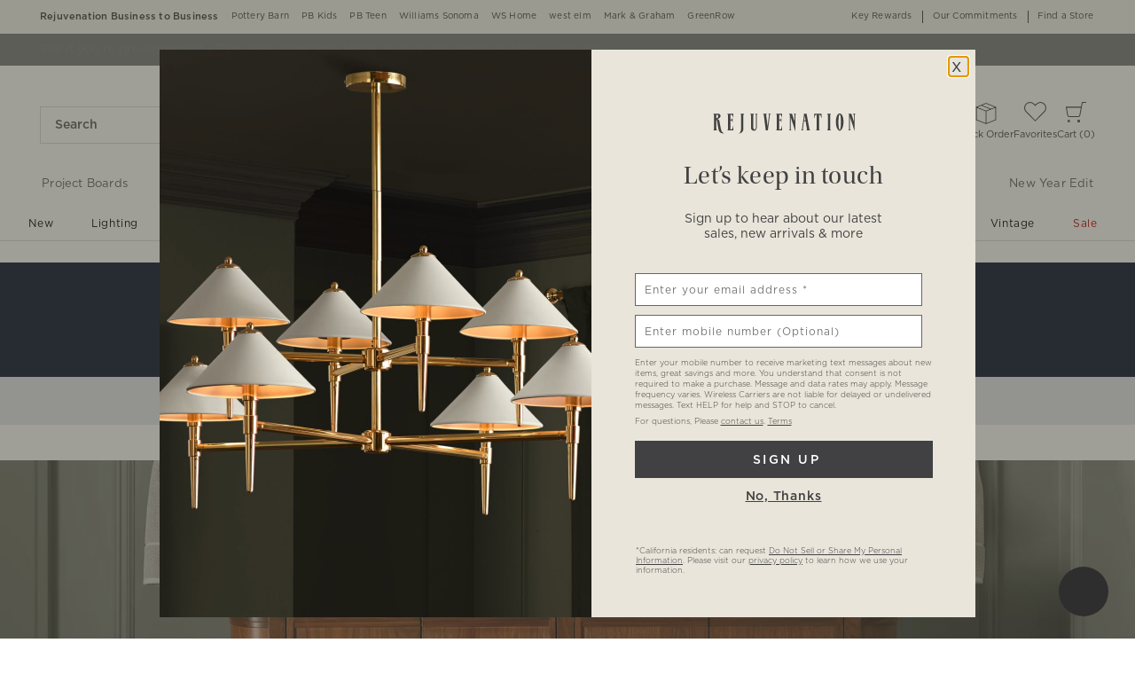

--- FILE ---
content_type: text/html
request_url: https://www.rejuvenation.com/?cm_re=spotlight2352691-_-default-_-sherwinwilliams
body_size: 57057
content:
<!DOCTYPE html>
<html lang="en-us">
  <head>
    <meta charset="utf-8" />
    <meta name="viewport" content="width=device-width, initial-scale=1" />
    <title>Heirloom-Quality Lighting, Hardware &amp; More | Rejuvenation </title>
    <meta name="description" content="Rejuvenation was founded in 1977 in Portland, Oregon as an architectural salvage, lighting, and hardware restoration shop. Today, we&#39;re the premier provider of customizable lighting, cabinet hardware, furniture, and more - timeless designs for all areas of your home and for every home improvement project. Crafted to last a lifetime - and beyond."><meta name="robots" content="index,follow"><meta name="google-site-verification" content="1jU_ypB714fefiDkznWJ3xXFDfZJRmbEDwHTA9kQckQ"><link rel="stylesheet" href="/.static/dist/css/global/rj/global-rj-db6c79fc5e3436bb958532a25f0a3220e11cdcb6.css"><link rel="preconnect" href="https://assets.rjimgs.com"><link rel="preconnect" href="https://dpm.demdex.net"><link rel="stylesheet" href="/.static/dist/css/content/rj/content-rj-19d6bff976609cf0f838989f47bde60e0cce5ce5.css"><link rel="canonical" href="https://www.rejuvenation.com/" id="pageCanonicalLink">
    <script type="text/javascript" src="https://www.rejuvenation.com/resources/3990312f25849158109376706cc40426c997881c2ddc3"  ></script><script>
      function governor() {
        let items = {}; // all event handlers and data by name

        // Get and possibly create a handler/data object
        function getItem(type) {
          return (
            items[type] ||
            (items[type] = { callbacks: [], once: [], current: null })
          );
        }

        return {
          // register a handler, sending current state if we have it
          onChange: function (type, handler) {
            var item = getItem(type);
            item.callbacks.push(handler);
            if (item.current !== null) {
              try {
                handler(item.current);
              } catch (e) {
                //ignore error
              }
            }
          },

          once: function (type, handler) {
            var item = getItem(type);
            if (item.current !== null) {
              try {
                handler(item.current);
              } catch (e) {
                //ignore error
              }
            } else {
              item.once.push(handler);
            }
          },

          // unregister a handler
          remove: function (type, handler) {
            var e = getItem(type).callbacks,
              i = e.indexOf(handler);
            if (i > -1) e.splice(i, 1);
          },

          // invoke all handlers registered
          change: function (type, state) {
            var item = getItem(type);
            item.current = state;
            item.callbacks.forEach(function (f) {
              try {
                f(state);
              } catch (e) {
                //do nothing
              }
            });
            // invoke all once handlers
            item.once.forEach(function (f) {
              try {
                f(state);
              } catch (e) {
                //do nothing
              }
            });
            item.once = [];
          },
        };
      }

      window.WSI = window.WSI || {};
      WSI.state = governor();
      const LOCAL_STORAGE_KEY = "currentZipCodeInfo";
      const AKAMAI_COOKIE_NAME = "WSGEO";
      const STORE_COOKIE_NAME = "WSIRetailStore";
      const STORE_USER_AGENT_IDENTIFIER = "WSI/1.0";
      const CURRENT_URL = "current-url";
      let locationDetails;

      function getCookieValue(cookieName) {
        const cookieList = decodeURIComponent(document.cookie).split(";");
        let i = 0;

        for (; i < cookieList.length; i++) {
          const c = cookieList[i].trim();
          if (c.indexOf(cookieName) === 0) {
            return c.substr(cookieName.length + 1);
          }
        }
        return null;
      }

      // check if user has it in local-storage
      if (window.localStorage) {
        var lsLocation = JSON.parse(
          window.localStorage.getItem(LOCAL_STORAGE_KEY)
        );
        if (lsLocation && lsLocation.zipCode) {
          locationDetails =
            "US|" +
            lsLocation.state +
            "|" +
            lsLocation.zipCode +
            "|" +
            lsLocation.latlng.lat +
            "|" +
            lsLocation.latlng.lng;
        }
      }
      //check in cookie
      if (!locationDetails) {
        locationDetails = getCookieValue(AKAMAI_COOKIE_NAME);
      }
      if (locationDetails) {
        WSI.state.change(LOCAL_STORAGE_KEY, locationDetails);
      }
      // check user's country
      if (locationDetails) {
        const country = locationDetails.split("|")[0];
        const isInternationalRequest = country.toLowerCase() !== "us";
        WSI.state.change("isInternationalRequest", isInternationalRequest);
      }

      WSI.state.change(CURRENT_URL, window.location.href);

      //check if the request is coming from a store.
      const ua = window.navigator.userAgent;
      const isStoreBrowser = ua.indexOf(STORE_USER_AGENT_IDENTIFIER) >= 0;
      const hasStoreCookie = getCookieValue(STORE_COOKIE_NAME);
      const isRetailRequest = !!(isStoreBrowser || hasStoreCookie);
      WSI.state.change("isRetailRequest", isRetailRequest);
      // this is required for loading third party scripts in vue components
      WSI.appGlobal = {
        assetUris: {
          scripts: "https://www.rejuvenation.com/.static/",
        },
        isBrowseMode: "0",
        staticPrefix: "202542/65516988/",
      };
      WSI.brand = {     // Used by Adobe Target and Analytics
        concept: "rj",
        subBrand: "-RJ",
      };
      WSI.experiments = {     // Used by Adobe Target and Analytics
        // eslint-disable-next-line
        testKitchen: '{}',  // Single quotes because value contains double quotes
      };
    </script>
    <script>
      document.addEventListener("DOMContentLoaded", function () {
        // Check if the user is on the home page
        if (window.location.pathname === "/") {
            document.body.classList.add("home-page");
        }

        if (window?.__HEADER__INITIAL__STATE__?.header?.config?.removeRakutenPopup) {
          import('https://www.rejuvenation.com/.static/202542/65516988/js/thirdParty/removeRakutenPopUp.js')
          .then(({ observeDOMForRakuten }) => {
            observeDOMForRakuten();
          });
        }
      });
    </script>
    <script src="https://www.rejuvenation.com/.static/202542/65516988/dist/external/external.099426f1.js"></script>
    <script
      src="https://www.rejuvenation.com/.static/202542/65516988/dist/external/common.099426f1.js"
      defer
    ></script>
    <script src="https://www.rejuvenation.com/.static/202542/65516988/js/thirdParty/Visitor_4_4_1_init.js"></script>
    <script src="https://www.rejuvenation.com/.static/202542/65516988/dist/thirdparty/tracking.eb3276c2.js"></script>
    <script src="https://www.rejuvenation.com/.static/202542/65516988/js/thirdParty/WSI-AT-v180.js"></script>
    <link
      rel="shortcut icon"
      type="image/x-icon"
      href="https://www.rejuvenation.com/.static/202542/65516988/img/favicons/rj.ico"
    />
    <script>
      var regEx = new RegExp("Trident|MSIE");
      if (regEx.test(window.navigator.userAgent)) {
        var ieScript = document.createElement("script");
        ieScript.src =
        "https://www.rejuvenation.com/.static/202542/65516988/js/IEOverlay/IEOverlay.js";
        document.getElementsByTagName("head")[0].appendChild(ieScript);
      }
      // For Accessibility with keyboard users.
      // Sending focus to breadcrumb or main content when user clicks on Skip To Content Link
      const setFocusToMainContent = (() => {
        const breadCrumbElement = document.querySelector("#breadcrumbs");
        const mainContentWrapper = document.querySelector("#app");
        if (breadCrumbElement) {
          breadCrumbElement?.focus();
        } else {
          mainContentWrapper.setAttribute("tabindex", "0");
          mainContentWrapper?.focus();
        }
      })
    </script>
    <!-- For Accessibility with iOS mobile browser 200% zoom users -->
    <!-- This function will only when the browser is zoomed to 200% on mobile view -->
    <script>
      function isMobile() {
        return /Mobi|Android|iPhone/i.test(navigator.userAgent);
      }
      function isSafari() {
        return /^((?!chrome|android).)*safari/i.test(navigator.userAgent);
      }
      function getZoomLevel() {
        return Math.round((window.outerWidth / window.innerWidth) * 100) / 100;
      }
      function isZooming() {
        if (!isMobile()) {
          document?.body?.classList?.remove("zoomLevel2X");
          return;
        }
        var zoomLevel;
        if (window.visualViewport && window.visualViewport.scale) {
          zoomLevel = window.visualViewport.scale;
        } else {
          zoomLevel = isSafari() ? getZoomLevel() : window.devicePixelRatio;
        }
        var zoomLevel2X = 2;
        document?.body?.classList[
          zoomLevel >= zoomLevel2X ? "add" : "remove"
        ]("zoomLevel2X");
      }
      if (window.visualViewport) {
        window.visualViewport.addEventListener("resize", isZooming);
      } else {
        window.addEventListener("resize", isZooming);
      }
      isZooming();
    </script>
    <script type="text/javascript">
      function blockCookiesUntilConsent() {
        const originalCookieDescriptor = Object.getOwnPropertyDescriptor(Document.prototype, 'cookie') || Object.getOwnPropertyDescriptor(HTMLDocument.prototype, 'cookie'); 

        Object.defineProperty(document, 'cookie', {
          get: function() {
            return originalCookieDescriptor.get.call(this);
          },
          set: function(value) {
            //essential cookies as determined by OneTrust from configuration
            const essentialCookies = "utag_main,OptanonConsent,SameSite,OptanonAlertBoxClosed,sessionid,_cc,mboxEdgeCluster,fpcid,BIGipServerx,_cid_cc,test,_cfuvid,__cf_bm";
            const cookieName = value.split('=')[0].trim();

            if (window.Optanon && window.OptanonActiveGroups) {
              return originalCookieDescriptor.set.call(this, value);
            } else if (essentialCookies.includes(cookieName)) {
              return originalCookieDescriptor.set.call(this, value);
            } else {
              return;
            }
          },
          configurable: true
        });
      }

      var isInBrowseMode = 
        "[object Object]" &&
        "0" === '1';
      if (isInBrowseMode) {
        blockCookiesUntilConsent();
      }

      function OptanonWrapper() { 
        if (window.Optanon && window.OptanonActiveGroups) {
          const originalCookieDescriptor = Object.getOwnPropertyDescriptor(Document.prototype, 'cookie') || Object.getOwnPropertyDescriptor(HTMLDocument.prototype, 'cookie');
          Object.defineProperty(document, 'cookie', originalCookieDescriptor);
        }

        Optanon.GetDomainData().Groups.forEach(group => {
            if (!OptanonActiveGroups.includes(group.CustomGroupId)) {
                group.Cookies.forEach(cookie => {
                  const name = cookie.Name;
                  const domainName = window.location.hostname;
                  const domainShortName = '.' + domainName.split('.').slice(1).join('.');
                  document.cookie = name+'=; Max-Age=-99999999; Path=/;Domain='+ domainName;
                  document.cookie = name+'=; Max-Age=-99999999; Path=/;';
                  document.cookie = name+'=; Max-Age=-99999999; Path=/;Domain='+ domainShortName;
                  pathArray = window.location.pathname.split('/');

                  pathArray.forEach((segment, idx, arr) => {
                    if (segment) {
                      const currentPath = arr.slice(0, idx + 1).join('/');
                      document.cookie = name+'=; Max-Age=-99999999; Path=' + currentPath + ';Domain='+ domainName;
                      document.cookie = name+'=; Max-Age=-99999999; Path=' + currentPath + ';';
                      document.cookie = name+'=; Max-Age=-99999999; Path=' + currentPath + ';Domain='+ domainShortName;

                      document.cookie = name+'=; Max-Age=-99999999; Path=' + currentPath + '/;Domain='+ domainName;
                      document.cookie = name+'=; Max-Age=-99999999; Path=' + currentPath + '/;';
                      document.cookie = name+'=; Max-Age=-99999999; Path=' + currentPath + '/;Domain='+ domainShortName;
                    }
                  });
            });
        }});
        
        if (Optanon.isAlertBoxClosed()) {
          document.dispatchEvent(new Event("oneTrustClosed"));
        }
      }
    </script>
    <!-- For Accessibility with iOS mobile browser 200% zoom users -->
    <style>
      .zoomLevel2X {
        #app {
          overflow-x: hidden;
          [data-style="registry-landing-page"] [data-style="registry-top-cta-container"] {
            margin-top: 100px;
          }
          [data-style="swatch-group-container"] [data-style="thumb-swatch-container"] [data-style="attribute-image-name"] [data-style="swatch-fabric"] {
            overflow-wrap: break-word;
          }
          [data-style="swatches-family"] [data-style="swatches-product-cell"] {
            overflow-wrap: anywhere;
          }
          .tabsWidget .css-wqc452 {
            min-width: 100%;
          }
          #shop-GR {
            .super-cat-container .supercat-content [data-style=grid].container .grid-item .category-link {
              flex-direction: column;
              align-items: center;
            }
            .super-cat-container .supercat-content [data-style=grid].container .grid-item .category-link .category-name {
              padding: 0 !important;
            }
          }
          .pip-main-container [data-style="product-details-product-price-below-product-tile"] [data-style="product-pricing-price-display"] {
            display: flex;
            flex-wrap: wrap;
          }
          .pip-main-container .price-under-title .product-pricing .product-price>ul {
            display: flex;
            flex-wrap: wrap;
          }
          .pip-main-container .purchasing-container .pip-river-container .add-to-cart-container .atc-container .flex {
            flex-direction: column;
            gap: 1rem;
          }
          .design-platform .space-y-md #accountLoginButton {
            white-space: nowrap;
          }
          .design-platform [data-style="credit-card-resent-confirmation-email"]>div {
            flex-wrap: wrap;
            margin-top: 6rem;
          }
          [data-style="credit-card"] .flex-grow > .flex {
            flex-direction: column;
          }
        }
        .with-mobile-utility-nav.mobileNavigation {
          max-width: 100%;
        } 
        .mobileNavigation .mobile-utility-nav ul#topOfNav li a .mobile-utility-nav-top-link-text {
          font-size: 0.4375rem;
        }
        .drawer-component-container {
          max-width: 100%;
        }
        button[data-test-id="flyout-tray-toggle"] {
          max-width: 100%;
        }
        img[data-style="icon-chevron-down"].icon-chevron-down {
          width: 0.6875rem;
        }
        [data-test-id="swatch-basket-heading"].heading-sub-secondary {
          font-size: 0.625rem !important;
        }
        [data-style="swatch-basket-container"] [data-style="swatches-my-selected-swatches"] .flex {
          display: flex;
          flex-direction: column; 
          gap: 0.625rem;
        }
        [data-style="swatches-my-selected-swatches"] {
            min-height: 8.4rem !important;
        }
        [data-style="swatch-basket-container"] [data-style="swatches-my-selected-swatches"]
          button[data-test-id="flyout-tray-toggle"] {
          display: flex;          
          flex-direction: row;
        }
        [data-test-id="mobile-order-free-swatches-button"] {
          min-width: 90%;
        }
        [data-details] .mobileNavigation #nav-main .nav-menu > li.active .pop-out-menu div > h3 {
          max-width: 100%;
          font-size: 0.625rem;
          width: auto !important;
        }
        [data-details] .mobileNavigation #nav-main .nav-menu > li.active .pop-out-menu div > h3 a {
          max-width: 133px;
          font-size: 0.625rem;
        }
        [data-details] .mobileNavigation #nav-main .nav-menu>li.active .pop-out-menu div>h3.open+ul a {
          padding-right: 1rem;
          max-width: 8.125rem;
        }
        .mobileNavigation #nav-main .nav-menu>li.active .pop-out-menu div>h3.open a.clickable-category-header-link::before {
          font-size: 0.6875rem;
        }
        .mobileNavigation [id=bottomNav] li a {
          font-size: 0.6875rem;
        }
        [data-details] .mobileNavigation.with-mobile-utility-nav {
          overflow-x: auto;
        }

        .sort-filter.sort-inline-facet-inline-filter {
          [data-style="sort-by"] select {
            width: 100%;
          }
        }
        #design-professionals {
          .w-max {
            width: auto;
          }
        } 
        
        .zip-code-container  {
          display: flex;
          flex-direction: column;
        }
        .product-discovery .shop_facets .accordion-item.shipping-label.availability-group .accordion-content .availability-facets-subgroup button.update-zip-code  {
          Width:100%;
        }
        .facets {
          max-width: 100%;
          margin-left: -1.125rem;
        }
          
        [data-test-id="progress-percentage"] {
          font-size: 1.25rem;
        }
        [data-test-id="progress-threshold"] .float-right {
          margin-left: 7.1875rem;
          margin-right: 1.25rem; 
        }
        [data-style="rewards-carousel"] .grid.place-content-center div {
          font-size: 0.75rem;
        }
        
        .wrap-my-store-search .zipcode-search {
          display: flex;
          flex-direction: column;
        }
        .wrap-my-store-search .zipcode-search .wrap-zip-search-button button {
          width: 100%;
          margin-left: 0px;
        }
        
        .product-discovery [data-style="sub-category-template"] .container  {
          display: flex;
          flex-direction: column;
        }
         
        div[data-style="email-display"] {
          display: flex;
          flex-direction: column;
        }
        [data-test-id="account-title-info"] {
          overflow: visible;
          white-space: normal;
          text-overflow: initial;
          width: 100%;
        } 
        [data-style="password-display"] {
          flex-direction: column;
        }
        
        .aside-navigation-container.new-page-container .responsive-content.responsive-content-page.pages.the-key-rewards .desktopContentWrapper .key-rewards-hero .section.imagerollover.cc-mobile-only {
          height: 150%;
        }
        .content-mfe.USA .aside-navigation-container.new-page-container .responsive-content.responsive-content-page.pages.the-key-rewards .desktopContentWrapper .key-rewards-hero .section.text h1 {
          font-size: 1rem !important; 
          margin-top: 1.4375rem !important;   
        }
        .content-mfe.USA .aside-navigation-container.new-page-container .responsive-content.responsive-content-page.pages.the-key-rewards .desktopContentWrapper .key-rewards-hero .section.text a {
          margin-top: 1.25rem !important;
        }
        #favorite-brand  {
          margin-top: 3.9375rem;
        }
  
        [data-style="add-on-items-group-add-on-items-item"] {
          display: flex;
          flex-direction: column;
        }
        [data-style="below-buy-box-product-smart-container-item-content-container"] {
        display: flex;
        flex-direction: column;
        }
        .design-platform[data-style=address-book] .btn-primary {
          white-space: nowrap;
          font-size: 0.625rem;
        }
        .design-platform[data-style=credit-card] .btn-primary {
          white-space: nowrap;
        }
        #favorites-page .favorites-list-container [data-style="grid"] {
          display: flex;
          flex-direction: column;
        }
        .design-platform [data-style=customizable-guided-accordion] [data-style=accordion-item-trigger] {
          pointer-events: auto;
        }
        .design-platform [data-style=accordion-item-heading] {
          margin-top: 5px;
        }
        
        [data-test-id="progress-percentage"] {
          font-size: 1.25rem;
        }
        [data-test-id="progress-threshold"] .float-right {
          margin-left: 7.1875rem;
          margin-right: 1.25rem;
        }
        [data-style="rewards-carousel"] .grid.place-content-center div {
          font-size: 0.75rem;
        }
        .product-discovery .slider-container .slider-input-display-container  {
          display: flex;
          flex-direction:column;
          gap: 0.5rem;
        }
        .product-discovery .side-nav .shop_facets .facet-selections-done .cta {
          width:100%;
        }
        [data-style="ship-to-customer-enhanced-main-content-wrapper-selected"]>div {
          display: flex;
          flex-direction: column;
        }
        [data-style="ship-to-store-ship-to-store-full-component-root"]>div>div:nth-child(2)>div {
          display: flex;
          flex-direction:column;
        }
        
        #favorites-page {
          .favorites-signin, .favorites-flyout {
            min-height: auto;
          }
        } 
        [data-style="barcode"] > div {
          margin-top: 6px;
        }
        .share-cta-container button {
          min-width: 100%;
        }
        #options-bar > div:nth-child(2) .btn-primary {
          min-width: 20%;
        }
        .design-platform .btn-conversion {
          min-height: 2.5rem;   
          padding: 1px;
        }
        #registry-list-page [data-style="dashboard"] > div > div:nth-child(2) > div:nth-child(2) .heading-secondary {
          height: 70px;
        }
        #registry-list-page [data-style="options-bar"] [id="options-bar"] > div:nth-child(2) .btn-secondary {
          font-size: 11px;
        }
        [data-style="grid-view-list"] {
          display: flex;
          flex-direction: column;
        }
        [data-style="evergreen-footer"] {
          .w-80 {
            p.text-sm {
              margin-left: 58px;
              max-width: 215px;
            }
          }
        }
        [id="registry-list-page"] .design-platform [data-style="dashboard"] > div > div:nth-child(2) > div:nth-child(2) > div:nth-child(4) > div > div:nth-child(2) {
          font-size: 11px;
        }

        [data-style="customer-drawer"] [data-test-id="drawer-container"] {
        width: 100%;
        }
        [data-style="credit-card-add-card"] .flex {
            flex-direction: column ;
            gap: 1rem;
        }
        .design-platform .order-2 {
          max-width: 100%;
        }
        [data-style="vue-component-ecom-drawer"] > div > div { 
          max-height: fit-content; 
        }
        #update-name-address-form .w-full {
          flex-direction: column-reverse;
          align-items: end;
          gap: 1rem;
        }
        #PT {
          max-width: 100%;
          [data-style="footer-sections"] .footer-menu{
            min-width: 11rem;
          }
          [data-style="footer-sections"] [data-style="mobile-email-sign-up"]{
            max-width: 100%;
          }
          [data-style="footer-sections"] [data-style="mobile-email-sign-up"] .email-container {
            flex-wrap: wrap;
            justify-content: start;
          }
          [data-style="footer-sections"] .financial-incentive-terms-container p {
            max-width: 75%;
          }
          [data-style="footer-sections"] .social-icons .footer-legal {
            display: flex;
            text-align: center;
          }
          [data-style="footer-sections"] .social-icons .footer-legal .text {
            max-width: 75%;
          }
          header #mobileDDHeader .header-icons .icon-cart .header-icon.cart svg {
            width: 15px;
            margin-left: -30px;
            height: 17px;
          }
        }
        #WE {
          [data-test-id="positioned-header-icon-search-span"] {
              width: 14px;
              height: 20px;
              padding: 0px;
          }
          [id=mobileDDHeader] .header-icons [id=logo-group] {
            width:35vw;
          }
          [id=mobileDDHeader] .header-icons .icon-cart.icon-cart a { 
            justify-content: start; 
          }
          [data-style="footer-sections"] .social-icons{
            min-width: 12.875rem;
          }
          [data-style="footer-sections"] [data-style="mobile-footer-links"] {
            max-width: 100%;
          }
        }
        [data-style="footer"] [data-style="footer-sections"] {
          flex-direction: row;
        }
        [data-style="footer"] [data-style="footer-sections"] [data-style="footer-menu"] {
          max-width: 100%;
          min-width: unset;
        }
        [data-style="footer"] [data-style="footer-sections"] [data-style="mobile-email-sign-up"] {
          max-width: 100%
        }
        [data-style="footer"] [data-style="footer-sections"] [data-style="mobile-footer-links"] {
          max-width: 80%;
          padding-left: 10px;
          padding-right: 10px;
          line-break: anywhere;
        }
        [data-style="footer"] [data-style="footer-sections"] .social-icons{
          margin: 0;
        }
        [data-style="footer"] [data-style="footer-sections"] .social-icons [data-style="financial-incentives"] {
          min-width: auto;
        }
        div[data-test-id="delivery-steps"].items-center {
          align-items: start;
        }
        div[data-test-id="order-header"].text-light {
          display: flex;
          flex-direction: column;
        }
        div[data-test-id="order-header-item"].flex {
          display: flex;
          flex-direction: row;
        }
        div[data-test-id="order-header-item"] {
          display: flex;
          flex-direction: row;
          padding-left: 0px;
          margin-left: 0px;
        }
        .drawer-component-container .drawer-component-header .design-platform [data-style="guest-account-info-flyout-header"] [data-style="guest-account-info-flyout-create-account-wrapper"]>button {
          font-size: 0.5rem;
        }
        [data-style="footer"] [data-style="footer-sections"] .social-icons{
          margin-top: 1.5rem;
          width: 90vw;
          padding: 10px 0;
          min-width: auto;
        }
        [data-style="footer"] [data-style="footer-sections"] [data-style="mobile-email-sign-up"] .email-container{
          flex-direction: column;
          gap: 0.5rem;
        }
        [data-style="footer"] [data-style="footer-sections"] [data-style="mobile-email-sign-up"] .email-container>input{
          padding-top: 5px;
          margin-top: 1rem;
          padding-bottom: 5px;
        }
        :has(header#MG) footer [data-style="footer-sections"] .social-icons{
          margin: 0;
          width: 90vw;
          padding: 10px 0;
          min-width: auto;
        }
        div[data-test-id="page-selector-container"] {
          width:auto;
        }
        #filter-options-bar {
          display: flex;
          flex-direction: column;
        }
        div[data-test-id="sortby-filter"][data-style="sortBy"] {
          width: 100%;
        }
        div[data-test-id="viewby-filter"][data-style="viewBy"] {
          width: 100%;
        }
        [data-style="redesigned-gift-card"] > .flex {
          flex-direction: column;
        }
        .heading-display {
          font-size: 1rem;
        }
      }
    </style>
  </head>

  <body>
    <a href="#breadcrumbs" onclick="setFocusToMainContent()" class="showonfocus">Skip to Content</a>
    <header data-component="Global-Header" data-test-id="Global-header"><!--[--><!----><!----><div data-style="seo-schema-tags"></div><!----><div class="mobile-header-wrapper" data-test-id="mobile-header-wrapper"><section id="top-promo" data-test-id="top-promo-bar" class=""><div data-style="ecm-content-slot" class="ecm-content-slot global-wide-banner-1" style=""><div data-component="Global-EcmPromo" class="promo"><div class="promo-content"><div class="responsive-content responsive-content-block global-wide-banner-1 promo" location="global-wide-banner-1" data-style="content" data-component="Global-EcmPromo"><div id="global-wide-banner-1-container" data-test="ecm-content-container"><div></div></div><div class="ecm-content-script-container"></div><div class="ecm-content-style-container"></div></div></div></div></div><div data-style="ecm-content-slot" class="ecm-content-slot global-wide-banner-2" style=""><div data-component="Global-EcmPromo" class="promo"><div class="promo-content"><div class="responsive-content responsive-content-block global-wide-banner-2 promo" location="global-wide-banner-2" data-style="content" data-component="Global-EcmPromo"><div id="global-wide-banner-2-container" data-test="ecm-content-container"><div></div></div><div class="ecm-content-script-container"></div><div class="ecm-content-style-container"></div></div></div></div></div><div data-style="ecm-content-slot" class="ecm-content-slot global-wide-banner-3" style=""><div data-component="Global-EcmPromo" class="promo"><div class="promo-content"><div class="responsive-content responsive-content-block global-wide-banner-3 promo" location="global-wide-banner-3" data-style="content" data-component="Global-EcmPromo"><div id="global-wide-banner-3-container" data-test="ecm-content-container"><div></div></div><div class="ecm-content-script-container"></div><div class="ecm-content-style-container"></div></div></div></div></div><div data-style="ecm-content-slot" class="ecm-content-slot global-wide-banner-4" style=""><div data-component="Global-EcmPromo" class="promo"><div class="promo-content"><div class="responsive-content responsive-content-block global-wide-banner-4 promo" location="global-wide-banner-4" data-style="content" data-component="Global-EcmPromo"><div id="global-wide-banner-4-container" data-test="ecm-content-container"><div></div></div><div class="ecm-content-script-container"></div><div class="ecm-content-style-container"></div></div></div></div></div><div style="display:none;"><div data-style="ecm-content-slot" class="ecm-content-slot mobile-wide-banner-1 m"><div data-component="Global-EcmPromo" class="promo"><div class="promo-content"><div class="responsive-content responsive-content-block mobile-wide-banner-1m promo" location="mobile-wide-banner-1/m" data-style="content" data-component="Global-EcmPromo"><div id="mobile-wide-banner-1/m-container" data-test="ecm-content-container"><div></div></div><div class="ecm-content-script-container"></div><div class="ecm-content-style-container"></div></div></div></div></div><div data-style="ecm-content-slot" class="ecm-content-slot mobile-wide-banner-2 m"><div data-component="Global-EcmPromo" class="promo"><div class="promo-content"><div class="responsive-content responsive-content-block mobile-wide-banner-2m promo" location="mobile-wide-banner-2/m" data-style="content" data-component="Global-EcmPromo"><div id="mobile-wide-banner-2/m-container" data-test="ecm-content-container"><div></div></div><div class="ecm-content-script-container"></div><div class="ecm-content-style-container"></div></div></div></div></div><div data-style="ecm-content-slot" class="ecm-content-slot mobile-wide-banner-3 m"><div data-component="Global-EcmPromo" class="promo"><div class="promo-content"><div class="responsive-content responsive-content-block mobile-wide-banner-3m promo" location="mobile-wide-banner-3/m" data-style="content" data-component="Global-EcmPromo"><div id="mobile-wide-banner-3/m-container" data-test="ecm-content-container"><div></div></div><div class="ecm-content-script-container"></div><div class="ecm-content-style-container"></div></div></div></div></div><div data-style="ecm-content-slot" class="ecm-content-slot mobile-wide-banner-4 m"><div data-component="Global-EcmPromo" class="promo"><div class="promo-content"><div class="responsive-content responsive-content-block mobile-wide-banner-4m promo" location="mobile-wide-banner-4/m" data-style="content" data-component="Global-EcmPromo"><div id="mobile-wide-banner-4/m-container" data-test="ecm-content-container"><div></div></div><div class="ecm-content-script-container"></div><div class="ecm-content-style-container"></div></div></div></div></div></div></section><section id="cross-brand-bar" data-test-id="cross-brand-bar" class=""><div class="separated-lists"><ul data-style="brands-list" class="brands-list" data-component="Global-header-BrandsList"><!--[--><li class="b2b"><a href="/pages/business-to-business/?cm_re=tiptopbanner-_-default-_-B2B" target="_blank" referrerpolicy="no-referrer-when-downgrade">Rejuvenation Business to Business <!----></a><!----></li><li class=""><a href="https://www.potterybarn.com/?cm_ven=CrossBrandReferral&amp;cm_cat=RJ&amp;cm_pla=Header&amp;cm_ite=Link" target="_blank" referrerpolicy="no-referrer-when-downgrade">Pottery Barn <!----></a><!----></li><li class=""><a href="https://www.potterybarnkids.com/?cm_ven=CrossBrandReferral&amp;cm_cat=RJ&amp;cm_pla=Header&amp;cm_ite=Link" target="_blank" referrerpolicy="no-referrer-when-downgrade">PB Kids <!----></a><!----></li><li class=""><a href="https://www.pbteen.com/?cm_ven=CrossBrandReferral&amp;cm_cat=RJ&amp;cm_pla=Header&amp;cm_ite=Link" target="_blank" referrerpolicy="no-referrer-when-downgrade">PB Teen <!----></a><!----></li><li class=""><a href="https://www.williams-sonoma.com/?cm_ven=CrossBrandReferral&amp;cm_cat=RJ&amp;cm_pla=Header&amp;cm_ite=Link" target="_blank" referrerpolicy="no-referrer-when-downgrade">Williams Sonoma <!----></a><!----></li><li class=""><a href="https://www.williams-sonoma.com/pages/williams-sonoma-home/?cm_ven=CrossBrandReferral&amp;cm_cat=RJ&amp;cm_pla=Header&amp;cm_ite=Link" target="_blank" referrerpolicy="no-referrer-when-downgrade">WS Home <!----></a><!----></li><li class=""><a href="https://www.westelm.com/?cm_ven=CrossBrandReferral&amp;cm_cat=RJ&amp;cm_pla=Header&amp;cm_ite=Link" target="_blank" referrerpolicy="no-referrer-when-downgrade">west elm <!----></a><!----></li><li class=""><a href="https://www.markandgraham.com/?cm_ven=CrossBrandReferral&amp;cm_cat=RJ&amp;cm_pla=Header&amp;cm_ite=Link" target="_blank" referrerpolicy="no-referrer-when-downgrade">Mark &amp; Graham <!----></a><!----></li><li class=""><a href="https://www.greenrow.com/?cm_ven=CrossBrandReferral&amp;cm_cat=RJ&amp;cm_pla=Header&amp;cm_ite=Link" target="_blank" referrerpolicy="no-referrer-when-downgrade">GreenRow <!----></a><!----></li><!--]--></ul><div data-style="ccpa-header-button" class="ccpa-opt-out-button-container HOM" data-component="Global-header-CCPAHeaderButton"><a class="ccpa-opt-out-button" href="/customer-service/privacy/#do-not-sell" target="_blank"> Do Not Sell My Personal Information </a></div><div class="aside-container"><!----><div data-style="list-aside" data-component="Global-header-ListAside" class="HOM"><ul class="list-aside-nav"><!--[--><li><a class="classes-nav-link" href="/pages/the-key-rewards?cm_type=gnav"><!----><span class="link_label">Key Rewards</span><!----><!----></a><!----></li><li><a class="classes-nav-link" href="/pages/sustainability/?cm_re=tiptopbanner-_-default-_-OurCommitments"><!----><span class="link_label">Our Commitments</span><!----><!----></a><!----></li><li><a class="classes-nav-link" href="/pages/find-a-store/?cm_re=tiptopbanner-_-default-_-FAS"><!----><span class="link_label">Find a Store</span><!----><!----></a><!----></li><!--]--><!----></ul></div></div><!----></div></section><section id="bottom-promo" class=""><div data-style="ecm-content-slot" class="ecm-content-slot global-wide-banner-bottom-1" style="width:100%;"><div data-component="Global-EcmPromo" class="promo"><div class="promo-content"><div class="responsive-content responsive-content-block global-wide-banner-bottom-1 promo" location="global-wide-banner-bottom-1" data-style="content" data-component="Global-EcmPromo"><div id="global-wide-banner-bottom-1-container" data-test="ecm-content-container"><div><div class="cq-ecm-pages responsive-banners"> 
 <div class="flipper common-slideshow section"> 
  <div class="arrows"> 
  </div> 
  <div id="common-slideshow2047647565" class="slideshow
        
        
        ecm-component-wrapper ecm-slideshow-wrapper responsive-devicetype-desktop responsive-devicetype-mobile" data-slideshow="{ autoplay:true,
                autopause:false, delay:4500,
                duration:1000, transition:'fade',
                repeat:'loop', easing:dojo.fx.easing.cubicInOut
                 }"> 
   <div class="slide " style="display: none; opacity: 1; "> 
    <div class="s1b"> 
     <div id="text-1553379953" class="text section  ecm-component-wrapper ecm-text-wrapper responsive-devicetype-desktop responsive-devicetype-mobile"> 
      <p>See if you're pre-approved - Earn 10% in rewards today<sup>1</sup> with a Rejuvenation Visa. <a href="https://www.rejuvenation.com/ccvalueprop/?userAction=LearnMore&fromPageLoc=TippyTop&fromPageType=Homepage"><u>Learn More</u></a></p> 
     </div> 
    </div> 
   </div> 
   <div class="slide " style="display: none; opacity: 1; "> 
    <div class="s1b"> 
     <div id="text-1552518003" class="text section  ecm-component-wrapper ecm-text-wrapper responsive-devicetype-desktop responsive-devicetype-mobile"> 
      <p>Zero interest promo financing on purchases of $750 or more. <a href="https://www.rejuvenation.com/ccvalueprop/?userAction=LearnMore&fromPageLoc=TippyTop&fromPageType=Homepage"><u>Learn More</u></a></p> 
     </div> 
    </div> 
   </div> 
   <ul class="positioners  hidden"> 
    <li class="gotoSlide">•</li> 
    <li class="gotoSlide">•</li> 
   </ul> 
   <ul class="controls"> 
    <li class="rewind">Go to First Slide</li> 
    <li class="prev">Previous Slide</li> 
    <li class="pause">Pause</li> 
    <li class="play">Play</li> 
    <li class="next">Next Slide</li> 
    <li class="fastForward">Go to Last Slide</li> 
   </ul> 
  </div> 
 </div>  
</div></div></div><div class="ecm-content-script-container"></div><div class="ecm-content-style-container"></div></div></div></div></div><div data-style="ecm-content-slot" class="ecm-content-slot global-wide-banner-bottom-2" style=""><div data-component="Global-EcmPromo" class="promo"><div class="promo-content"><div class="responsive-content responsive-content-block global-wide-banner-bottom-2 promo" location="global-wide-banner-bottom-2" data-style="content" data-component="Global-EcmPromo"><div id="global-wide-banner-bottom-2-container" data-test="ecm-content-container"><div></div></div><div class="ecm-content-script-container"></div><div class="ecm-content-style-container"></div></div></div></div></div><div data-style="ecm-content-slot" class="ecm-content-slot global-wide-banner-bottom-3" style=""><div data-component="Global-EcmPromo" class="promo"><div class="promo-content"><div class="responsive-content responsive-content-block global-wide-banner-bottom-3 promo" location="global-wide-banner-bottom-3" data-style="content" data-component="Global-EcmPromo"><div id="global-wide-banner-bottom-3-container" data-test="ecm-content-container"><div></div></div><div class="ecm-content-script-container"></div><div class="ecm-content-style-container"></div></div></div></div></div><div data-style="ecm-content-slot" class="ecm-content-slot global-wide-banner-bottom-4" style=""><div data-component="Global-EcmPromo" class="promo"><div class="promo-content"><div class="responsive-content responsive-content-block global-wide-banner-bottom-4 promo" location="global-wide-banner-bottom-4" data-style="content" data-component="Global-EcmPromo"><div id="global-wide-banner-bottom-4-container" data-test="ecm-content-container"><div></div></div><div class="ecm-content-script-container"></div><div class="ecm-content-style-container"></div></div></div></div></div><!----></section></div><div class="sticky-header"><header class="main-container HOM" role="presentation"><div class="my-store-position"><!----><section id="sub-brand-bar" class=""><div class="separated-lists"><!----><div data-style="action-link-list" class="linklist-separated-lists separated-lists" data-testid="Global-action-link-list"><ul id="nav-user-links" data-component="Global-header-ActionLinkList" data-test-id="Global-header-ActionLinkList"><li id="my-account" data-component="Global-header-MyAccount" class="" data-test-id="Global-my-account" displaysigninprompt="false"><a href="/account/?cm_type=gnav&amp;cm_sp=HeaderLinks-_-MyAccount-_-MainSite"><section class="design-platform"><!----><span data-style="Global-account-icon" class="icon_svg" data-component="Global-SVGIcon"><!----><!----><!----><!----><!----><!----><!----><!----><!----><!----><!----><!----><!----><!----><!----><!----><!----><!----><!----><!----><!----><!----><!----><!----><!----><!----><!----><!----><!----><!----><!----><!----><!----><!----><!----><!----><!----><!----><!----><!----><!----><!----><!----><!----><!----><!----><!----><!----><!----><!----><!----><!----><!----><!----><!----><!----><!----><!----><!----><!----><!----><!----><!----><!----><!----><!----><!----><!----><!----><!----><!----><!----><!----><!----><!----><!----><!----><!----><!----><!----><!----><!----><!----><!----><!----><!----><!----><!----><!----><!----><!----><!----></span><!----></section><span class="">Account</span></a><!----><div id="myaccount-container" class="submenu"><div><!----><ul id="myaccount-submenu" class=""><!--[--><li class="sign-in"><a href="/account/?cm_type=gnav&amp;cm_re=HeaderLinks-_-MyAccount-_-MainSite" class="button cta">Sign In</a></li><li class="separator-below"><a href="/account/login.html?cm_type=gnav&amp;cm_sp=headerlinks-_-desktop-_-account_b2bsignin" class="separator-below">B2B Member Sign-in</a></li><li class="separator-below"><a href="/account/?cm_type=gnav&amp;cm_sp=HeaderLinks-_-SearchBox-_-CreateAccount" class="separator-below">Create an Account</a></li><li class="separator-below"><a href="/account/keyrewards.html?cm_sp=HeaderLinks-_-ViewMyRewards-_-MainSite" class="separator-below">View My Rewards</a></li><li class="separator-below"><a href="/pages/the-key-rewards?cm_sp=HeaderLinks-_-TheKeyRewards-_-MainSite" class="separator-below">The Key Rewards</a></li><li class="separator-below"><a href="/ccvalueprop/?fromPageType=Account&amp;userAction=LearnMore&amp;cm_type=gnav&amp;cm_sp=HeaderLinks-_-SearchBox-_-CreditCard" class="separator-below">Rejuvenation Credit Card</a></li><li class="separator-below"><a href="/shop-by-style/?cm_sp=HeaderLinks-_-ProjectBoards-_-MainSite" class="separator-below">Project Boards</a></li><li class="separator-below"><a href="/favorites/?cm_sp=HeaderLinks-_-Favorites-_-MainSite" class="separator-below">My Favorites</a></li><!--]--></ul></div><!----><!----></div></li><!--[--><!--[--><li class="undefined"><a href="/customer-service/order-shipment-tracking/"><span data-style="svg-icon" class="icon_svg" data-component="Global-SVGIcon"><!----><!----><!----><!----><!----><!----><!----><!----><!----><!----><!----><!----><!----><!----><!----><!----><!----><!----><!----><!----><!----><!----><!----><!----><!----><!----><!----><!----><!----><!----><!----><!----><!----><!----><!----><!----><!----><!----><!----><!----><!----><!----><!----><!----><!----><!----><!----><!----><!----><!----><!----><!----><!----><!----><!----><!----><!----><!----><!----><!----><!----><!----><!----><!----><!----><!----><!----><!----><!----><!----><!----><!----><!----><!----><!----><!----><!----><!----><!----><!----><!----><!----><!----><!----><!----><!----><!----><!----><!----><!----><!----><!----></span><!----><span class="link-text">Track Order <!----></span></a><!----><!----><!----></li><!--]--><!--[--><!----><!--]--><!--[--><li class="undefined"><a href="/favorites/"><span data-style="svg-icon" class="icon_svg" data-component="Global-SVGIcon"><!----><!----><!----><!----><!----><!----><!----><!----><!----><!----><!----><!----><!----><!----><!----><!----><!----><!----><!----><!----><!----><!----><!----><!----><!----><!----><!----><!----><!----><!----><!----><!----><!----><!----><!----><!----><!----><!----><!----><!----><!----><!----><!----><!----><!----><!----><!----><!----><!----><!----><!----><!----><!----><!----><!----><!----><!----><!----><!----><!----><!----><!----><!----><!----><!----><!----><!----><!----><!----><!----><!----><!----><!----><!----><!----><!----><!----><!----><!----><!----><!----><!----><!----><!----><!----><!----><!----><!----><!----><!----><!----><!----></span><!----><span class="link-text">Favorites <!----></span></a><!----><!----><!----></li><!--]--><!--]--><li class="cart-button"><a href="/shoppingcart/?cm_type=gnav&amp;cm_sp=HeaderLinks-_-Checkout-_-MainSite" class="view-cart"><span data-style="svg-icon" class="icon_svg" data-component="Global-SVGIcon"><!----><!----><!----><!----><!----><!----><!----><!----><!----><!----><!----><!----><!----><!----><!----><!----><!----><!----><!----><!----><!----><!----><!----><!----><!----><!----><!----><!----><!----><!----><!----><!----><!----><!----><!----><!----><!----><!----><!----><!----><!----><!----><!----><!----><!----><!----><!----><!----><!----><!----><!----><!----><!----><!----><!----><!----><!----><!----><!----><!----><!----><!----><!----><!----><!----><!----><!----><!----><!----><!----><!----><!----><!----><!----><!----><!----><!----><!----><!----><!----><!----><!----><!----><!----><!----><!----><!----><!----><!----><!----><!----><!----></span><!----><span>Cart</span><span class="delimiter cart-count">0</span></a><!----><!----></li><!----></ul><!----></div></div></section></div><div data-style="brand-logo" id="logo-group" data-component="Global-header-BrandLogo"><a href="/" data-params="{&quot;cm_type&quot;: &quot;gnav&quot;}"><svg data-style="rj-logo" width="500" height="70.5" viewbox="0 0 500 70.5" xmlns="http://www.w3.org/2000/svg"><title>Rejuvenation</title><g fill="#1A1818" fill-rule="evenodd"><path d="M67.9 29.7h-1.2c.1-2.2-1.2-4.2-3.2-5H60.1v31.6c.8.2 1.6.3 2.4.3 4 0 6.6-3.7 6.6-11.4h1.2v14.9h-21v-.8c2.6-.4 2.6-4.6 2.6-6.8V8.6c0-2.2 0-6.5-2.6-6.8v-.7h21v12.6h-1.2c0-2.9-.3-9.4-6.6-9.4-.8-.1-1.6.1-2.4.5v16.7h3.4c1.8-.5 3.1-2.1 3.2-3.9h1.2m153 42.4v-.7c2.6-.4 2.6-4.6 2.6-6.8V8.6c0-2.2 0-6.5-2.6-6.8v-.7H242v12.6h-1.2c0-2.9-.3-9.4-6.6-9.4-.8-.1-1.6.1-2.4.5v16.7h3.4c1.8-.5 3.1-2.1 3.2-3.9h1.2v12h-1c.1-2.2-1.2-4.2-3.2-5H232.1v31.6c.8.2 1.6.3 2.4.3 4 0 6.6-3.7 6.6-11.4h1.2V60h-21.4zm223.8-2c-2.3 0-4.4-11-4.4-27.4s2.1-27.4 4.4-27.4 4.4 11.5 4.4 27.4S447 58 444.7 58m0-58c-6.7 0-13.5 9.5-13.5 30.6 0 17.2 6.8 30.6 13.5 30.6s13.5-13.4 13.5-30.6C458.1 9.5 451.3 0 444.7 0m-44.2 60.1v-.8c2.6-.4 2.6-4.6 2.6-6.8V8.7c0-2.2 0-6.5-2.6-6.8v-.8H414v.7c-2.6.4-2.6 4.6-2.6 6.8v43.8c0 2.2 0 6.5 2.6 6.8v.7l-13.5.2zm93.9-51.4c0-2.2 0-6.5-2.6-6.8v-.8h8.2v.7c-2.6.4-2.6 4.6-2.6 6.8v52.6h-.7l-15.8-48.9v40.1c0 2.2 0 6.5 2.6 6.9v.7h-8.2v-.7c2.6-.4 2.6-4.6 2.6-6.9V8.6c0-2.2 0-6.5-2.6-6.8v-.7h10.5l8.6 26.5V8.7zm-208.8 0c0-2.2 0-6.5-2.6-6.8v-.8h8.2v.7c-2.6.4-2.6 4.6-2.6 6.8v52.6h-.7l-15.8-48.9v40.1c0 2.2 0 6.5 2.6 6.9v.7h-8.2v-.7c2.6-.4 2.6-4.6 2.6-6.9V8.6c0-2.2 0-6.5-2.6-6.8v-.7H277l8.6 26.5V8.7zm78.2-4.2s-7.3-1.8-7.3 11.7h-1.2V1.1h25.2v15h-1.2c0-13.5-7.3-11.7-7.3-11.7v48c0 2.2 0 6.5 2.6 6.9v.7h-13.4v-.7c2.6-.4 2.6-4.6 2.6-6.9V4.5zM140.8 49c0 4.1 1.2 7.5 4.6 7.5s4.6-3.4 4.6-7.5V8.7c0-2.2 0-6.5-2.6-6.8v-.8h8.2v.7c-2.6.5-2.6 4.7-2.6 6.9v40.8c0 6.5-3.8 11.7-10.2 11.7-6.5 0-10.2-5.2-10.2-11.7V8.7c0-2.2 0-6.5-2.6-6.8v-.8h13.4v.7c-2.6.4-2.6 4.6-2.6 6.8V49zm48-47.9v.7c-1.4.1-2.5 1.2-2.6 2.6-.1.9-.1 1.9 0 2.8l4.9 38 4.9-38c.1-.9.1-1.9 0-2.8-.1-1.4-1.2-2.5-2.6-2.6v-.7h8.9v.7c-2.6 0-3.2 4.2-3.4 6.3v.5L192.1 60h-7.2s-4.9-36.6-6.3-49.1l-.3-2.2v-.5c-.3-2.2-.8-6.4-3.4-6.3v-.8h13.9zm133.1 7 2.7 16.6h-5l2.3-16.6zm6.5-7h-9.7v.7c1.4 0-1.5 18.7-1.5 18.7l-.5 3.2-4.2 29.3c-.3 2.2-.9 6.4-3.5 6.3v.7h8.9v-.7c-1.4-.1-2.5-1.3-2.5-2.6-.1-.9-.1-1.9 0-2.8l3.8-26.3h5.9l4.4 26.2c.2.9.2 1.9.2 2.8 0 1.4-1.1 2.5-2.4 2.6v.8h14.3v-.7c-2.6 0-3.4-4.2-3.8-6.3l-9.4-51.9zm-314.7 15c-.9.6-1.9 1-2.9 1.3V4.9c1-.1 2.1-.1 3.1 0 1.2.1 2.2.8 2.8 1.8.4.6.6 1.3.7 2 .1.7.1 1.5 0 2.2-.2 1.1-.6 2.2-1.3 3.1-.6.8-1.4 1.5-2.4 2.1m-11 7.5v28.8c0 2.2 0 6.5-2.6 6.8v.8h13.4v-.7c-2.6-.4-2.6-4.6-2.6-6.8V22.2c1.4.7 2.3 3.6 2.7 5.3.2.8.3 1.4.3 1.4 1.4 8.3 4.2 24.8 4.3 25.1 2.9 17.3 15.2 17.3 19.5 16v-.9c-3.4.7-8.6-3.4-11-15.3L21.3 26c-.7-3.1-3.2-5.5-6.3-5.9-.4 0-.7 0-.8-.1 3.1-1.1 5.9-2.7 8.5-4.8 2.7-2.5 3.6-6.3 2.2-9.7-.9-2.1-2.7-3.6-4.9-4.1-1.3-.2-2.5-.3-3.8-.3H0v.7c2.6.4 2.6 4.6 2.6 6.8V20M106 8.6c0-2.2 0-6.3 2.6-6.7v-.8H95.3v.7c2.6.4 2.6 4.6 2.6 6.7v45.2c0 10.7-5 15.9-7.6 15.9v.8c4.2 0 15.7-2.4 15.7-17.2V8.6z"></path></g></svg><!----></a></div><!--[--><!----><section data-style="search-bar" id="header-search-form" class="hide-on-mediumBreakPoint" style=""><div data-component="Global-header-SearchBar" class="global-header-search"><div class="HOM searchbar-bg-shade"></div><div class=""><div class="chevron-arrow-back HOD"><a href="javascript:void(0)" data-test-id="back-arrow"><span data-style="svg-icon" class="icon_svg" data-component="Global-SVGIcon"><!----><!----><!----><!----><!----><!----><!----><!----><!----><!----><!----><!----><!----><!----><!----><!----><!----><!----><!----><!----><!----><!----><!----><!----><!----><!----><!----><!----><!----><!----><!----><!----><!----><!----><!----><!----><!----><!----><!----><!----><!----><!----><!----><!----><!----><!----><!----><!----><!----><!----><!----><!----><!----><!----><!----><!----><!----><!----><!----><!----><!----><!----><!----><!----><!----><!----><!----><!----><!----><!----><!----><!----><!----><!----><!----><!----><!----><!----><!----><!----><!----><!----><!----><!----><!----><!----><!----><svg class="w-6 h-6 text-gray-800 dark:text-white" aria-hidden="true" xmlns="http://www.w3.org/2000/svg" fill="none" viewBox="0 0 8 14" aria-labelledby="arrowTitle"><title id="arrowTitle">Back arrow</title><path stroke="currentColor" stroke-linecap="round" stroke-linejoin="round" stroke-width="1" d="M7 1 1.3 6.326a.91.91 0 0 0 0 1.348L7 13"></path></svg><!----><!----><!----><!----></span></a></div><form id="search-form" method="GET" action="/search/results.html"><input type="search" id="search-field" name="words" aria-label="Search" placeholder="Search" value="" autocorrect="off" autocomplete="off" tabindex="0" class=""><button aria-label="search" type="submit" tabindex="0" class=""><span><svg viewBox='0 0 21 20' role='img' version='1.1' aria-labelledby='title' class='icon-search' > <title id='title'>search</title> <desc>Click to search for products.</desc> <g stroke='none' stroke-width='1' fill='none' fill-rule='evenodd' transform='translate(-99.000000, -120.000000)' > <g transform='translate(99.000000, 119.000000)'> <g transform='translate(0.000000, 0.681600)'> <g></g> <path d='M8.4307,1.7187 C4.5537,1.7187 1.4007,4.8717 1.4007,8.7487 C1.4007,12.6247 4.5537,15.7787 8.4307,15.7787 C12.3067,15.7787 15.4597,12.6247 15.4597,8.7487 C15.4597,4.8717 12.3067,1.7187 8.4307,1.7187 M8.4307,17.1787 C3.7827,17.1787 -0.0003,13.3977 -0.0003,8.7487 C-0.0003,4.1007 3.7827,0.3187 8.4307,0.3187 C13.0787,0.3187 16.8607,4.1007 16.8607,8.7487 C16.8607,13.3977 13.0787,17.1787 8.4307,17.1787' class='search-btn-fill-color' fill='#fff' ></path> </g> <polygon class='search-btn-fill-color' fill='#fff' points='19.793 20.6816 13.6 15.0496 14.541 14.0146 20.734 19.6466' ></polygon> </g> </g> </svg></span></button></form></div><div class="type-ahead-container"><div data-style="visual-type-ahead" class="visual-type-ahead type-ahead-search-results hide top-search-vta"><div class="c-horizontal-line"></div><!----><ul id="typeAhead" class="search-suggestions type-ahead"><!----><!--[--><!--]--><!----></ul><span class="sr-only" role="alert"></span><!----><!----></div><div class="shader mobile-auto-suggest" style="display:none;"></div></div></div></section><!--]--></header><header data-details="close" role="presentation"><div class="mobile-header-container"><div id="mobileDDHeader" class="HOD sticky-mobile-header bottom-shadow"><button type="button" id="menu-icon" aria-label="show site navigation" data-test-id="Global-header-mobile-hamburger-icon" aria-expanded="false" class="link"><!----><div></div></button><div data-style="mobile-header-icon" class="header-icons" data-test-id="Global-header-mobile-header-icon"><div data-style="brand-logo" id="logo-group" data-component="Global-header-BrandLogo"><a href="/" data-params="{&quot;cm_type&quot;: &quot;gnav&quot;}"><svg data-style="rj-logo" width="500" height="70.5" viewbox="0 0 500 70.5" xmlns="http://www.w3.org/2000/svg"><title>Rejuvenation</title><g fill="#1A1818" fill-rule="evenodd"><path d="M67.9 29.7h-1.2c.1-2.2-1.2-4.2-3.2-5H60.1v31.6c.8.2 1.6.3 2.4.3 4 0 6.6-3.7 6.6-11.4h1.2v14.9h-21v-.8c2.6-.4 2.6-4.6 2.6-6.8V8.6c0-2.2 0-6.5-2.6-6.8v-.7h21v12.6h-1.2c0-2.9-.3-9.4-6.6-9.4-.8-.1-1.6.1-2.4.5v16.7h3.4c1.8-.5 3.1-2.1 3.2-3.9h1.2m153 42.4v-.7c2.6-.4 2.6-4.6 2.6-6.8V8.6c0-2.2 0-6.5-2.6-6.8v-.7H242v12.6h-1.2c0-2.9-.3-9.4-6.6-9.4-.8-.1-1.6.1-2.4.5v16.7h3.4c1.8-.5 3.1-2.1 3.2-3.9h1.2v12h-1c.1-2.2-1.2-4.2-3.2-5H232.1v31.6c.8.2 1.6.3 2.4.3 4 0 6.6-3.7 6.6-11.4h1.2V60h-21.4zm223.8-2c-2.3 0-4.4-11-4.4-27.4s2.1-27.4 4.4-27.4 4.4 11.5 4.4 27.4S447 58 444.7 58m0-58c-6.7 0-13.5 9.5-13.5 30.6 0 17.2 6.8 30.6 13.5 30.6s13.5-13.4 13.5-30.6C458.1 9.5 451.3 0 444.7 0m-44.2 60.1v-.8c2.6-.4 2.6-4.6 2.6-6.8V8.7c0-2.2 0-6.5-2.6-6.8v-.8H414v.7c-2.6.4-2.6 4.6-2.6 6.8v43.8c0 2.2 0 6.5 2.6 6.8v.7l-13.5.2zm93.9-51.4c0-2.2 0-6.5-2.6-6.8v-.8h8.2v.7c-2.6.4-2.6 4.6-2.6 6.8v52.6h-.7l-15.8-48.9v40.1c0 2.2 0 6.5 2.6 6.9v.7h-8.2v-.7c2.6-.4 2.6-4.6 2.6-6.9V8.6c0-2.2 0-6.5-2.6-6.8v-.7h10.5l8.6 26.5V8.7zm-208.8 0c0-2.2 0-6.5-2.6-6.8v-.8h8.2v.7c-2.6.4-2.6 4.6-2.6 6.8v52.6h-.7l-15.8-48.9v40.1c0 2.2 0 6.5 2.6 6.9v.7h-8.2v-.7c2.6-.4 2.6-4.6 2.6-6.9V8.6c0-2.2 0-6.5-2.6-6.8v-.7H277l8.6 26.5V8.7zm78.2-4.2s-7.3-1.8-7.3 11.7h-1.2V1.1h25.2v15h-1.2c0-13.5-7.3-11.7-7.3-11.7v48c0 2.2 0 6.5 2.6 6.9v.7h-13.4v-.7c2.6-.4 2.6-4.6 2.6-6.9V4.5zM140.8 49c0 4.1 1.2 7.5 4.6 7.5s4.6-3.4 4.6-7.5V8.7c0-2.2 0-6.5-2.6-6.8v-.8h8.2v.7c-2.6.5-2.6 4.7-2.6 6.9v40.8c0 6.5-3.8 11.7-10.2 11.7-6.5 0-10.2-5.2-10.2-11.7V8.7c0-2.2 0-6.5-2.6-6.8v-.8h13.4v.7c-2.6.4-2.6 4.6-2.6 6.8V49zm48-47.9v.7c-1.4.1-2.5 1.2-2.6 2.6-.1.9-.1 1.9 0 2.8l4.9 38 4.9-38c.1-.9.1-1.9 0-2.8-.1-1.4-1.2-2.5-2.6-2.6v-.7h8.9v.7c-2.6 0-3.2 4.2-3.4 6.3v.5L192.1 60h-7.2s-4.9-36.6-6.3-49.1l-.3-2.2v-.5c-.3-2.2-.8-6.4-3.4-6.3v-.8h13.9zm133.1 7 2.7 16.6h-5l2.3-16.6zm6.5-7h-9.7v.7c1.4 0-1.5 18.7-1.5 18.7l-.5 3.2-4.2 29.3c-.3 2.2-.9 6.4-3.5 6.3v.7h8.9v-.7c-1.4-.1-2.5-1.3-2.5-2.6-.1-.9-.1-1.9 0-2.8l3.8-26.3h5.9l4.4 26.2c.2.9.2 1.9.2 2.8 0 1.4-1.1 2.5-2.4 2.6v.8h14.3v-.7c-2.6 0-3.4-4.2-3.8-6.3l-9.4-51.9zm-314.7 15c-.9.6-1.9 1-2.9 1.3V4.9c1-.1 2.1-.1 3.1 0 1.2.1 2.2.8 2.8 1.8.4.6.6 1.3.7 2 .1.7.1 1.5 0 2.2-.2 1.1-.6 2.2-1.3 3.1-.6.8-1.4 1.5-2.4 2.1m-11 7.5v28.8c0 2.2 0 6.5-2.6 6.8v.8h13.4v-.7c-2.6-.4-2.6-4.6-2.6-6.8V22.2c1.4.7 2.3 3.6 2.7 5.3.2.8.3 1.4.3 1.4 1.4 8.3 4.2 24.8 4.3 25.1 2.9 17.3 15.2 17.3 19.5 16v-.9c-3.4.7-8.6-3.4-11-15.3L21.3 26c-.7-3.1-3.2-5.5-6.3-5.9-.4 0-.7 0-.8-.1 3.1-1.1 5.9-2.7 8.5-4.8 2.7-2.5 3.6-6.3 2.2-9.7-.9-2.1-2.7-3.6-4.9-4.1-1.3-.2-2.5-.3-3.8-.3H0v.7c2.6.4 2.6 4.6 2.6 6.8V20M106 8.6c0-2.2 0-6.3 2.6-6.7v-.8H95.3v.7c2.6.4 2.6 4.6 2.6 6.7v45.2c0 10.7-5 15.9-7.6 15.9v.8c4.2 0 15.7-2.4 15.7-17.2V8.6z"></path></g></svg><!----></a></div><!----><!--[--><div data-style="positioned-header-icon" class="positioned-header-icon icon-position-1" data-test-id="positioned-header-icon"><!----><!----><div aria-label="search" class="icon-container icon-search" role="button" tabindex="0"><span aria-hidden="true" data-test-id="positioned-header-icon-search-span"></span></div><!----></div><div data-style="positioned-header-icon" class="positioned-header-icon icon-position-2" data-test-id="positioned-header-icon"><div><div data-style="account-flyout" class="account-flyout-wrapper"><a href="javascript:void(0)" class="account-flyout-button" data-test-id="account-flyout-button"><div aria-hidden="true" class="icon-container icon-account" data-test-id="header-icon-account-span"><svg xmlns='http://www.w3.org/2000/svg' width='29.991' height='29.991' viewBox='0 0 29.991 29.991'><g id='Account' transform='translate(0.5 0.5)'><path id='Icon_material-account-circle' data-name='Icon material-account-circle' d='M17.5,3a14.5,14.5,0,1,0,14.5,14.5A14.5,14.5,0,0,0,17.5,3Zm0,6.922a4.349,4.349,0,1,1-4.349,4.349A4.343,4.343,0,0,1,17.5,9.922Zm0,18.011a10.438,10.438,0,0,1-8.7-4.668c.043-2.885,5.8-4.465,8.7-4.465s8.654,1.58,8.7,4.465l-.1.152A10.361,10.361,0,0,1,17.5,27.932Z' transform='translate(-3 -3)' fill='none' stroke='#414042' stroke-width='1'/></g></svg></div></a><div data-style="drawer" class="drawer-component mobile-account-flyout" style="display:none;" data-test-id="drawer-component"><button class="drawer-component-scrim" style=""></button><div class="drawer-component-container" style="" drawer-direction="right" role="dialog" tabindex="0"><div class="design-platform"><button type="button" data-test-id="drawer-component-close-button" class="cursor-pointer mr-1 mt-1 p-2 absolute top-1 right-1" aria-label="Close Overlay" tabindex="0"><svg width="14" height="14" xmlns="http://www.w3.org/2000/svg"><g fill="currentColor" fill-rule="nonzero"><path d="M13.368 12.741l-.715.716L2.565 3.369.632 1.436 1.347.72z"></path><path d="M1.41 13.385l-.707-.707L12.724.658l.707.706z"></path></g></svg></button></div><div class="drawer-component-header"><!--[--><div class="design-platform"><div class="px-4 pt-6 pb-4" data-style="account-info-flyout-header"><div class="flex flex-col text-left" data-style="guest-account-info-flyout-header"><div class="text-left" data-style="account-info-flyout-title">Account</div><div class="text-xs" data-style="account-info-flyout-header-description">Access your orders, manage rewards, save your store, and more.</div><div class="flex justify-between mt-3"><div data-style="guest-account-info-flyout-sign-in-wrapper"><button class="btn-primary--small" data-style="account-info-flyout-sign-in-button">Sign In</button></div><div data-style="guest-account-info-flyout-create-account-wrapper"><button class="btn-tertiary" data-style="account-info-flyout-create-account-button">Create Account</button></div></div></div></div></div><!--]--></div><div class="drawer-component-content"><!--[--><div><ul class="account-flyout-primary-section-link-wrapper"><!--[--><!--[--><!--[--><li class="design-platform" data-style="account-flyout-primary-section-link-item"><a href="/customer-service/order-shipment-tracking/?cm_sp=accountflyout-_-default-_-trackorder" class="flex justify-start items-center no-underline hover:no-underline normal-case w-full px-4 pt-6 pb-4" data-style="account-flyout-primary-section-link"><div class="flex justify-start items-center"><img data-style="account-flyout-primary-section-icon" class="icon-track-your-order mr-3" alt="track your order" src="https://www.rejuvenation.com/netstorage/images/design-system/icons/track-your-order.svg"><div class="flex flex-col text-left normal-case" data-style="account-flyout-primary-section-description-wrapper"><div class="text-xs text-bold">Track Orders</div><div class="text-caption">Track &amp; manage your orders</div></div></div></a></li><!--]--><!--]--><!--[--><!--[--><li class="design-platform" data-style="account-flyout-primary-section-link-item"><a href="/account/keyrewards.html?cm_sp=accountflyout-_-default-_-viewmyrewards" class="flex justify-start items-center no-underline hover:no-underline normal-case w-full px-4 pt-6 pb-4" data-style="account-flyout-primary-section-link"><div class="flex justify-start items-center"><span data-style="svg-icon" class="icon_svg" data-component="Global-SVGIcon"><!----><!----><!----><!----><!----><!----><!----><!----><!----><!----><!----><!----><!----><!----><!----><!----><!----><!----><!----><!----><!----><!----><!----><!----><!----><!----><!----><svg width="12" height="14" viewBox="0 0 24.1 27.9"><title>Key Rewards</title><path stroke="#000" fill="none" d="M23.5,9.2L12,0.6L0.5,9.2v18.2h23.1L23.5,9.2L23.5,9.2z M9.4,21.3l1.4-5.7c-0.8-0.4-1.3-1.2-1.3-2.2
        c0-1.4,1.1-2.5,2.5-2.5c1.4,0,2.5,1.1,2.5,2.5c0,0.9-0.5,1.7-1.3,2.2l1.4,5.7H9.4z"></path></svg><!----><!----><!----><!----><!----><!----><!----><!----><!----><!----><!----><!----><!----><!----><!----><!----><!----><!----><!----><!----><!----><!----><!----><!----><!----><!----><!----><!----><!----><!----><!----><!----><!----><!----><!----><!----><!----><!----><!----><!----><!----><!----><!----><!----><!----><!----><!----><!----><!----><!----><!----><!----><!----><!----><!----><!----><!----><!----><!----><!----><!----><!----><!----><!----></span><div class="flex flex-col text-left normal-case" data-style="account-flyout-primary-section-description-wrapper"><div class="text-xs text-bold">View My Rewards</div><div class="text-caption">View your Key Rewards certificates</div></div></div></a></li><!--]--><!--]--><!--[--><!--[--><li class="design-platform" data-style="account-flyout-primary-section-link-item"><a href="/pages/the-key-rewards/?cm_sp=accountflyout-_-default-_-keyrewards" class="flex justify-start items-center no-underline hover:no-underline normal-case w-full px-4 pt-6 pb-4" data-style="account-flyout-primary-section-link"><div class="flex justify-start items-center"><span data-style="svg-icon" class="icon_svg" data-component="Global-SVGIcon"><!----><!----><!----><!----><!----><!----><!----><!----><!----><!----><!----><!----><!----><!----><!----><!----><!----><!----><!----><!----><!----><!----><!----><!----><!----><!----><!----><svg width="12" height="14" viewBox="0 0 24.1 27.9"><title>Key Rewards</title><path stroke="#000" fill="none" d="M23.5,9.2L12,0.6L0.5,9.2v18.2h23.1L23.5,9.2L23.5,9.2z M9.4,21.3l1.4-5.7c-0.8-0.4-1.3-1.2-1.3-2.2
        c0-1.4,1.1-2.5,2.5-2.5c1.4,0,2.5,1.1,2.5,2.5c0,0.9-0.5,1.7-1.3,2.2l1.4,5.7H9.4z"></path></svg><!----><!----><!----><!----><!----><!----><!----><!----><!----><!----><!----><!----><!----><!----><!----><!----><!----><!----><!----><!----><!----><!----><!----><!----><!----><!----><!----><!----><!----><!----><!----><!----><!----><!----><!----><!----><!----><!----><!----><!----><!----><!----><!----><!----><!----><!----><!----><!----><!----><!----><!----><!----><!----><!----><!----><!----><!----><!----><!----><!----><!----><!----><!----><!----></span><div class="flex flex-col text-left normal-case" data-style="account-flyout-primary-section-description-wrapper"><div class="text-xs text-bold">Key Rewards</div><div class="text-caption">Earn rewards &amp; enjoy exclusive benefits</div></div></div></a></li><!--]--><!--]--><!--[--><!--[--><li class="design-platform" data-style="account-flyout-primary-section-link-item"><a href="/favorites/?cm_sp=accountflyout-_-default-_-favorites/" class="flex justify-start items-center no-underline hover:no-underline normal-case w-full px-4 pt-6 pb-4" data-style="account-flyout-primary-section-link"><div class="flex justify-start items-center"><span data-style="svg-icon" class="icon_svg" data-component="Global-SVGIcon"><!----><!----><!----><!----><!----><!----><!----><!----><!----><!----><!----><!----><!----><!----><!----><!----><!----><!----><!----><!----><!----><!----><!----><!----><!----><!----><!----><!----><!----><!----><!----><!----><!----><!----><!----><svg width="20" height="22" viewBox="0 0 72.8 62.1"><path fill="#434343" d="M52.3,4c9.1,0,16.5,7.4,16.5,16.5c0,14.4-22.1,30.7-32.4,36.9C26,51.2,4,34.9,4,20.5C4,11.4,11.4,4,20.5,4
        c6.4,0,11.8,6.6,13.3,8.6l2.6,3.5l2.6-3.5C40.5,10.6,45.9,4,52.3,4 M52.3,0c-7.4,0-13.2,6.1-15.9,9.4C33.7,6.1,27.9,0,20.5,0
        C9.2,0,0,9.2,0,20.5c0,19.3,30.8,38.2,34.4,40.3l2.1,1.2l2.1-1.2c2.7-1.6,12.3-7.7,20.8-15.9c9-8.8,13.5-17,13.5-24.4
        C72.8,9.2,63.6,0,52.3,0L52.3,0z"></path></svg><!----><!----><!----><!----><!----><!----><!----><!----><!----><!----><!----><!----><!----><!----><!----><!----><!----><!----><!----><!----><!----><!----><!----><!----><!----><!----><!----><!----><!----><!----><!----><!----><!----><!----><!----><!----><!----><!----><!----><!----><!----><!----><!----><!----><!----><!----><!----><!----><!----><!----><!----><!----><!----><!----><!----><!----></span><div class="flex flex-col text-left normal-case" data-style="account-flyout-primary-section-description-wrapper"><div class="text-xs text-bold">Favorites</div><div class="text-caption">Save your favorite items</div></div></div></a></li><!--]--><!--]--><!--[--><!--[--><li class="design-platform" data-style="account-flyout-primary-section-link-item"><a href="/pages/find-a-store/?cm_sp=accountflyout-_-default-_-findastore" class="flex justify-start items-center no-underline hover:no-underline normal-case w-full px-4 pt-6 pb-4" data-style="account-flyout-primary-section-link"><div class="flex justify-start items-center"><span data-style="svg-icon" class="icon_svg" data-component="Global-SVGIcon"><!----><!----><svg width="25" height="25" viewBox="0 0 25 25" fill="none" xmlns="http://www.w3.org/2000/svg"><path d="M12.5112 24.2892C12.5076 24.2928 12.504 24.2964 12.5005 24.3L12.4361 24.2355C12.4359 24.2353 12.4358 24.2351 12.4356 24.2349C11.5913 23.3823 9.5964 21.2614 7.81564 18.5711C6.02558 15.8667 4.5 12.6579 4.5 9.61674C4.5 5.12767 8.08817 1.5 12.4997 1.5C16.9119 1.5 20.5 5.12769 20.5 9.61674C20.5 13.1504 18.4584 16.8859 16.3456 19.7898C15.2972 21.2306 14.2478 22.4445 13.4604 23.2982C13.0669 23.7248 12.7395 24.0607 12.5112 24.2892ZM12.4997 5.41519C10.2009 5.41519 8.34898 7.3025 8.34898 9.6162C8.34898 11.9299 10.2009 13.8172 12.4997 13.8172C14.7986 13.8172 16.6505 11.9299 16.6505 9.6162C16.6505 7.3025 14.7986 5.41519 12.4997 5.41519Z" fill="white" stroke="black"></path></svg><!----><!----><!----><!----><!----><!----><!----><!----><!----><!----><!----><!----><!----><!----><!----><!----><!----><!----><!----><!----><!----><!----><!----><!----><!----><!----><!----><!----><!----><!----><!----><!----><!----><!----><!----><!----><!----><!----><!----><!----><!----><!----><!----><!----><!----><!----><!----><!----><!----><!----><!----><!----><!----><!----><!----><!----><!----><!----><!----><!----><!----><!----><!----><!----><!----><!----><!----><!----><!----><!----><!----><!----><!----><!----><!----><!----><!----><!----><!----><!----><!----><!----><!----><!----><!----><!----><!----><!----><!----></span><div class="flex flex-col text-left normal-case" data-style="account-flyout-primary-section-description-wrapper"><div class="text-xs text-bold">Store Locations</div><div class="text-caption">Find your nearest store</div></div></div></a></li><!--]--><!--]--><!--[--><!--[--><li class="design-platform" data-style="account-flyout-primary-section-link-item"><a href="/pages/business-to-business/?cm_sp=accountflyout-_-default-_-whyb2b" class="flex justify-start items-center no-underline hover:no-underline normal-case w-full px-4 pt-6 pb-4" data-style="account-flyout-primary-section-link"><div class="flex justify-start items-center"><img data-style="account-flyout-primary-section-icon" class="icon-key-rewards mr-3" alt="key rewards" src="https://www.rejuvenation.com/netstorage/images/design-system/icons/key-rewards.svg"><div class="flex flex-col text-left normal-case" data-style="account-flyout-primary-section-description-wrapper"><div class="text-xs text-bold">B2B Membership</div><div class="text-caption">Exclusive pricing &amp; services for professionals</div></div></div></a></li><!--]--><!--]--><!--]--></ul></div><div><div class="design-platform"><ul class="w-full text-left" data-style="account-flyout-secondary-section-link-wrapper"><!--[--><!--[--><!--[--><li class="flex text-left" data-style="account-flyout-secondary-section-link-item"><a href="/pages/credit-card/?cm_sp=accountflyout-_-default-_-creditcard" class="flex justify-start items-center no-underline hover:no-underline normal-case w-full" data-style="account-flyout-secondary-section-link"><div class="text-xs text-left normal-case" data-style="account-flyout-secondary-section-title">Rejuvenation Credit Card</div></a></li><!--]--><!--]--><!--[--><!--[--><li class="flex text-left" data-style="account-flyout-secondary-section-link-item"><a href="/pages/design-services/?cm_sp=accountflyout-_-default-_-designservices" class="flex justify-start items-center no-underline hover:no-underline normal-case w-full" data-style="account-flyout-secondary-section-link"><div class="text-xs text-left normal-case" data-style="account-flyout-secondary-section-title">Free Design Services</div></a></li><!--]--><!--]--><!--[--><!--[--><!----><!--]--><!--]--><!--[--><!--[--><!----><!--]--><!--]--><!--[--><!--[--><li class="flex text-left" data-style="account-flyout-secondary-section-link-item"><a href="/pages/design-tips/?cm_sp=accountflyout-_-default-_-designtips" class="flex justify-start items-center no-underline hover:no-underline normal-case w-full" data-style="account-flyout-secondary-section-link"><div class="text-xs text-left normal-case" data-style="account-flyout-secondary-section-title">Design Tips</div></a></li><!--]--><!--]--><!--[--><!--[--><li class="flex text-left" data-style="account-flyout-secondary-section-link-item"><a href="/trade-signin/login.html?cm_sp=accountflyout-_-default-_-b2bsignin" class="flex justify-start items-center no-underline hover:no-underline normal-case w-full" data-style="account-flyout-secondary-section-link"><div class="text-xs text-left normal-case" data-style="account-flyout-secondary-section-title">B2B Member Sign In</div></a></li><!--]--><!--]--><!--[--><!--[--><li class="flex text-left" data-style="account-flyout-secondary-section-link-item"><a href="/pages/gift-cards.html?cm_sp=accountflyout-_-default-_-giftcard" class="flex justify-start items-center no-underline hover:no-underline normal-case w-full" data-style="account-flyout-secondary-section-link"><div class="text-xs text-left normal-case" data-style="account-flyout-secondary-section-title">Gift Cards</div></a></li><!--]--><!--]--><!--]--><!----></ul></div></div><!--]--></div><div class="drawer-component-footer"><!--[--><div class="design-platform"><div data-style="account-flyout-footer-wrapper"><!--[--><div data-style="account-flyout-footer-link-list-section"><div data-style="account-flyout-footer-link-list-section-link-wrapper"><a href="/customer-service/?cm_sp=accountflyout-_-default-_-customerservice" class="flex justify-start items-center no-underline hover:no-underline normal-case w-full text-xs text-left" data-style="account-flyout-footer-link-list-section-link">Customer Service</a></div></div><div data-style="account-flyout-footer-link-list-section"><div data-style="account-flyout-footer-link-list-section-link-wrapper"><a href="tel:18884011900" class="flex justify-start items-center no-underline hover:no-underline normal-case w-full text-xs text-left" data-style="account-flyout-footer-link-list-section-link">Call Us 1.888.401.1900</a></div></div><div data-style="account-flyout-footer-link-list-section"><div data-style="account-flyout-footer-link-list-section-link-wrapper"><a href="/about-us/privacy-policy.html#do-not-sell" class="flex justify-start items-center no-underline hover:no-underline normal-case w-full text-xs text-left" data-style="account-flyout-footer-link-list-section-link">Do Not Sell Or Share My Personal Information</a></div></div><!--]--></div></div><!--]--></div></div></div></div></div><!----><!----><!----></div><!--]--><div class="icon-cart" data-test-id="icon-cart"><a href="/m/shoppingcart/" aria-label="shopping cart" class="header-icon cart-with-wrapper" data-test-id="header-icon-cart-with-wrapper"><div aria-hidden="true" class="header-icon-wrapper" data-test-id="header-icon-cart-div-with-icon"><svg xmlns='http://www.w3.org/2000/svg' xmlns:xlink='http://www.w3.org/1999/xlink' x='0px' y='0px' width='23.561' height='22.535' viewBox='0 0 23.561 22.535'><g id='CART' transform='translate(-1762.72 -117.9)'><g id='Cart-2' data-name='Cart' transform='translate(1763.22 118.4)'><path id='Path_1' data-name='Path 1' d='M12,30.967A.967.967,0,1,0,12.967,30,.967.967,0,0,0,12,30.967Z' transform='translate(1.408 -10.398)' fill='none' stroke='#414042' stroke-linecap='round' stroke-linejoin='round' stroke-width='1'/><path id='Path_3' data-name='Path 3' d='M24.061,1.5h-4.1L17.21,15.547a2.062,2.062,0,0,1-2.051,1.689H5.192a2.062,2.062,0,0,1-2.051-1.689L1.5,6.745H18.933' transform='translate(-1.5 -1.5)' fill='none' stroke='#414042' stroke-linecap='round' stroke-linejoin='round' stroke-width='1'/></g><g id='Cart-3' data-name='Cart' transform='translate(1765.152 138.002)'><path id='Path_1-2' data-name='Path 1' d='M12,30.967A.967.967,0,1,0,12.967,30,.967.967,0,0,0,12,30.967Z' transform='translate(-0.525 -30)' fill='none' stroke='#414042' stroke-linecap='round' stroke-linejoin='round' stroke-width='1'/><path id='Path_2' data-name='Path 2' d='M28.5,30.967A.967.967,0,1,0,29.467,30,.967.967,0,0,0,28.5,30.967Z' transform='translate(-28.5 -30)' fill='none' stroke='#414042' stroke-linecap='round' stroke-linejoin='round' stroke-width='1'/></g></g></svg></div><!----></a><!----></div></div></div></div><div class="HOD"><!--[--><!----><section data-style="search-bar" id="header-search-form" class="hide-on-mediumBreakPoint" style=""><div data-component="Global-header-SearchBar" class="global-header-search"><div class="HOM searchbar-bg-shade"></div><div class=""><div class="chevron-arrow-back HOD"><a href="javascript:void(0)" data-test-id="back-arrow"><span data-style="svg-icon" class="icon_svg" data-component="Global-SVGIcon"><!----><!----><!----><!----><!----><!----><!----><!----><!----><!----><!----><!----><!----><!----><!----><!----><!----><!----><!----><!----><!----><!----><!----><!----><!----><!----><!----><!----><!----><!----><!----><!----><!----><!----><!----><!----><!----><!----><!----><!----><!----><!----><!----><!----><!----><!----><!----><!----><!----><!----><!----><!----><!----><!----><!----><!----><!----><!----><!----><!----><!----><!----><!----><!----><!----><!----><!----><!----><!----><!----><!----><!----><!----><!----><!----><!----><!----><!----><!----><!----><!----><!----><!----><!----><!----><!----><!----><svg class="w-6 h-6 text-gray-800 dark:text-white" aria-hidden="true" xmlns="http://www.w3.org/2000/svg" fill="none" viewBox="0 0 8 14" aria-labelledby="arrowTitle"><title id="arrowTitle">Back arrow</title><path stroke="currentColor" stroke-linecap="round" stroke-linejoin="round" stroke-width="1" d="M7 1 1.3 6.326a.91.91 0 0 0 0 1.348L7 13"></path></svg><!----><!----><!----><!----></span></a></div><form id="search-form" method="GET" action="/search/results.html"><input type="search" id="search-field" name="words" aria-label="Search" placeholder="Search" value="" autocorrect="off" autocomplete="off" tabindex="0" class=""><button aria-label="search" type="submit" tabindex="0" class=""><span><svg viewBox='0 0 21 20' role='img' version='1.1' aria-labelledby='title' class='icon-search' > <title id='title'>search</title> <desc>Click to search for products.</desc> <g stroke='none' stroke-width='1' fill='none' fill-rule='evenodd' transform='translate(-99.000000, -120.000000)' > <g transform='translate(99.000000, 119.000000)'> <g transform='translate(0.000000, 0.681600)'> <g></g> <path d='M8.4307,1.7187 C4.5537,1.7187 1.4007,4.8717 1.4007,8.7487 C1.4007,12.6247 4.5537,15.7787 8.4307,15.7787 C12.3067,15.7787 15.4597,12.6247 15.4597,8.7487 C15.4597,4.8717 12.3067,1.7187 8.4307,1.7187 M8.4307,17.1787 C3.7827,17.1787 -0.0003,13.3977 -0.0003,8.7487 C-0.0003,4.1007 3.7827,0.3187 8.4307,0.3187 C13.0787,0.3187 16.8607,4.1007 16.8607,8.7487 C16.8607,13.3977 13.0787,17.1787 8.4307,17.1787' class='search-btn-fill-color' fill='#fff' ></path> </g> <polygon class='search-btn-fill-color' fill='#fff' points='19.793 20.6816 13.6 15.0496 14.541 14.0146 20.734 19.6466' ></polygon> </g> </g> </svg></span></button></form></div><div class="type-ahead-container"><div data-style="visual-type-ahead" class="visual-type-ahead type-ahead-search-results hide top-search-vta"><div class="c-horizontal-line"></div><!----><ul id="typeAhead" class="search-suggestions type-ahead"><!----><!--[--><!--]--><!----></ul><span class="sr-only" role="alert"></span><!----><!----></div><div class="shader mobile-auto-suggest" style="display:none;"></div></div></div></section><!--]--></div><!----><div data-test-id="Global-header-mobile-navigation" class="with-mobile-utility-nav mobileNavigation"><div class="mobile-utility-nav"><!----><nav id="nav-secondary-container" class="HOM" aria-label="secondary"><div data-style="secondary-nav"><section id="nav-secondary"><ul><!--[--><!--[--><li><a href="/shop-by-style/" data-params="{}">Project Boards</a><!----><!----><!----></li><!--]--><!--[--><li><a data-params="{}">Room Inspiration</a><button type="button" aria-label="Room Inspiration Menu" aria-expanded="false" class="drop-down-icon"><span data-style="svg-icon" class="icon_svg" data-component="Global-SVGIcon"><!----><!----><!----><!----><!----><!----><!----><!----><!----><!----><!----><!----><!----><!----><!----><!----><!----><!----><!----><!----><!----><!----><!----><!----><!----><!----><!----><!----><!----><!----><!----><!----><!----><!----><!----><!----><!----><!----><!----><!----><!----><!----><!----><!----><!----><!----><!----><!----><!----><!----><!----><!----><!----><!----><!----><!----><!----><!----><!----><!----><!----><!----><!----><!----><!----><!----><!----><!----><!----><!----><!----><!----><!----><!----><!----><!----><!----><!----><!----><!----><!----><!----><!----><!----><!----><svg viewBox="0 0 25 25" class="icon-dropdown" height="7" width="7"><title>Dropdown</title><path fill="currentColor" fill-rule="evenodd" d="M12.333 20.833-.167 4.167h25z"></path></svg><!----><!----><!----><!----><!----><!----></span></button><!----><!--[--><!----><!--]--></li><!--]--><!--[--><li><a data-params="{}">Project Guides</a><button type="button" aria-label="Project Guides Menu" aria-expanded="false" class="drop-down-icon"><span data-style="svg-icon" class="icon_svg" data-component="Global-SVGIcon"><!----><!----><!----><!----><!----><!----><!----><!----><!----><!----><!----><!----><!----><!----><!----><!----><!----><!----><!----><!----><!----><!----><!----><!----><!----><!----><!----><!----><!----><!----><!----><!----><!----><!----><!----><!----><!----><!----><!----><!----><!----><!----><!----><!----><!----><!----><!----><!----><!----><!----><!----><!----><!----><!----><!----><!----><!----><!----><!----><!----><!----><!----><!----><!----><!----><!----><!----><!----><!----><!----><!----><!----><!----><!----><!----><!----><!----><!----><!----><!----><!----><!----><!----><!----><!----><svg viewBox="0 0 25 25" class="icon-dropdown" height="7" width="7"><title>Dropdown</title><path fill="currentColor" fill-rule="evenodd" d="M12.333 20.833-.167 4.167h25z"></path></svg><!----><!----><!----><!----><!----><!----></span></button><!----><!--[--><!----><!--]--></li><!--]--><!--[--><li><a data-params="{}">Partnerships</a><button type="button" aria-label="Partnerships Menu" aria-expanded="false" class="drop-down-icon"><span data-style="svg-icon" class="icon_svg" data-component="Global-SVGIcon"><!----><!----><!----><!----><!----><!----><!----><!----><!----><!----><!----><!----><!----><!----><!----><!----><!----><!----><!----><!----><!----><!----><!----><!----><!----><!----><!----><!----><!----><!----><!----><!----><!----><!----><!----><!----><!----><!----><!----><!----><!----><!----><!----><!----><!----><!----><!----><!----><!----><!----><!----><!----><!----><!----><!----><!----><!----><!----><!----><!----><!----><!----><!----><!----><!----><!----><!----><!----><!----><!----><!----><!----><!----><!----><!----><!----><!----><!----><!----><!----><!----><!----><!----><!----><!----><svg viewBox="0 0 25 25" class="icon-dropdown" height="7" width="7"><title>Dropdown</title><path fill="currentColor" fill-rule="evenodd" d="M12.333 20.833-.167 4.167h25z"></path></svg><!----><!----><!----><!----><!----><!----></span></button><!----><!--[--><!----><!--]--></li><!--]--><!--[--><li><a data-params="{}">Free Design Services</a><button type="button" aria-label="Free Design Services Menu" aria-expanded="false" class="drop-down-icon"><span data-style="svg-icon" class="icon_svg" data-component="Global-SVGIcon"><!----><!----><!----><!----><!----><!----><!----><!----><!----><!----><!----><!----><!----><!----><!----><!----><!----><!----><!----><!----><!----><!----><!----><!----><!----><!----><!----><!----><!----><!----><!----><!----><!----><!----><!----><!----><!----><!----><!----><!----><!----><!----><!----><!----><!----><!----><!----><!----><!----><!----><!----><!----><!----><!----><!----><!----><!----><!----><!----><!----><!----><!----><!----><!----><!----><!----><!----><!----><!----><!----><!----><!----><!----><!----><!----><!----><!----><!----><!----><!----><!----><!----><!----><!----><!----><svg viewBox="0 0 25 25" class="icon-dropdown" height="7" width="7"><title>Dropdown</title><path fill="currentColor" fill-rule="evenodd" d="M12.333 20.833-.167 4.167h25z"></path></svg><!----><!----><!----><!----><!----><!----></span></button><!----><!--[--><!----><!--]--></li><!--]--><!--[--><li><a data-params="{}">Contract Grade</a><button type="button" aria-label="Contract Grade Menu" aria-expanded="false" class="drop-down-icon"><span data-style="svg-icon" class="icon_svg" data-component="Global-SVGIcon"><!----><!----><!----><!----><!----><!----><!----><!----><!----><!----><!----><!----><!----><!----><!----><!----><!----><!----><!----><!----><!----><!----><!----><!----><!----><!----><!----><!----><!----><!----><!----><!----><!----><!----><!----><!----><!----><!----><!----><!----><!----><!----><!----><!----><!----><!----><!----><!----><!----><!----><!----><!----><!----><!----><!----><!----><!----><!----><!----><!----><!----><!----><!----><!----><!----><!----><!----><!----><!----><!----><!----><!----><!----><!----><!----><!----><!----><!----><!----><!----><!----><!----><!----><!----><!----><svg viewBox="0 0 25 25" class="icon-dropdown" height="7" width="7"><title>Dropdown</title><path fill="currentColor" fill-rule="evenodd" d="M12.333 20.833-.167 4.167h25z"></path></svg><!----><!----><!----><!----><!----><!----></span></button><!----><!--[--><!----><!--]--></li><!--]--><!--[--><li><a href="/products/swatches/" data-params="{}">Order Swatches</a><!----><!----><!----></li><!--]--><!--[--><li><a href="/pages/new-year-2026-edit" data-params="{}">New Year Edit</a><!----><!----><!----></li><!--]--><!--]--></ul><div data-style="ecm-content-slot" class="ecm-content-slot secondary-nav-banner-1"><div data-component="Global-EcmPromo" class="promo"><div class="promo-content"><div class="responsive-content responsive-content-block secondary-nav-banner-1 promo" location="secondary-nav-banner-1" data-style="content" data-component="Global-EcmPromo"><div id="secondary-nav-banner-1-container" data-test="ecm-content-container"><div></div></div><div class="ecm-content-script-container"></div><div class="ecm-content-style-container"></div></div></div></div></div><div data-style="ecm-content-slot" class="ecm-content-slot secondary-nav-banner-b2b"><div data-component="Global-EcmPromo" class="promo"><div class="promo-content"><div class="responsive-content responsive-content-block secondary-nav-banner-b2b promo" location="secondary-nav-banner-b2b" data-style="content" data-component="Global-EcmPromo"><div id="secondary-nav-banner-b2b-container" data-test="ecm-content-container"><div></div></div><div class="ecm-content-script-container"></div><div class="ecm-content-style-container"></div></div></div></div></div><div data-style="ecm-content-slot" class="ecm-content-slot kids-secondary-nav-banner-1"><div data-component="Global-EcmPromo" class="promo"><div class="promo-content"><div class="responsive-content responsive-content-block kids-secondary-nav-banner-1 promo" location="kids-secondary-nav-banner-1" data-style="content" data-component="Global-EcmPromo"><div id="kids-secondary-nav-banner-1-container" data-test="ecm-content-container"><div></div></div><div class="ecm-content-script-container"></div><div class="ecm-content-style-container"></div></div></div></div></div></section></div></nav></div><nav id="nav-main" aria-label="primary" class=""><div data-style="ecm-content-slot" class="ecm-content-slot mobile-global-nav-top-b2b" style="display:none;"><div data-component="Global-EcmPromo" class="promo"><div class="promo-content"><div class="responsive-content responsive-content-block mobile-global-nav-top-b2b promo" location="mobile-global-nav-top-b2b" data-style="content" data-component="Global-EcmPromo"><div id="mobile-global-nav-top-b2b-container" data-test="ecm-content-container"><div></div></div><div class="ecm-content-script-container"></div><div class="ecm-content-style-container"></div></div></div></div></div><!----><ul data-style="primary-nav" id role aria-labelledby class="nav-menu" data-component="Global-header-PrimaryNav" data-test-id="global-header-primary-nav"><!----><!--[--><li class="" data-params="{&quot;cm_type&quot;: &quot;gnav&quot;}"><!--[--><!--[--><a href="/shop/new-and-featured/" data-test-id="top-nav-item-cat-data-link" data-params="{&quot;cm_type&quot;: &quot;gnav&quot;}">New</a><button type="button" aria-label="New Menu" aria-expanded="false" class="drop-down-icon" data-test-id="dropdown-icon"><span data-style="svg-icon" class="icon_svg" data-component="Global-SVGIcon"><!----><!----><!----><!----><!----><!----><!----><!----><!----><!----><!----><!----><!----><!----><!----><!----><!----><!----><!----><!----><!----><!----><!----><!----><!----><!----><!----><!----><!----><!----><!----><!----><!----><!----><!----><!----><!----><!----><!----><!----><!----><!----><!----><!----><!----><!----><!----><!----><!----><!----><!----><!----><!----><!----><!----><!----><!----><!----><!----><!----><!----><!----><!----><!----><!----><!----><!----><!----><!----><!----><!----><!----><!----><!----><!----><!----><!----><!----><!----><!----><!----><!----><!----><!----><!----><svg viewBox="0 0 25 25" class="icon-dropdown" height="7" width="7"><title>Dropdown</title><path fill="currentColor" fill-rule="evenodd" d="M12.333 20.833-.167 4.167h25z"></path></svg><!----><!----><!----><!----><!----><!----></span></button><!----><!--]--><!----><!--]--></li><li class="" data-params="{&quot;cm_type&quot;: &quot;gnav&quot;}"><!--[--><!--[--><a href="/shop/lighting/" data-test-id="top-nav-item-cat-data-link" data-params="{&quot;cm_type&quot;: &quot;gnav&quot;}">Lighting</a><button type="button" aria-label="Lighting Menu" aria-expanded="false" class="drop-down-icon" data-test-id="dropdown-icon"><span data-style="svg-icon" class="icon_svg" data-component="Global-SVGIcon"><!----><!----><!----><!----><!----><!----><!----><!----><!----><!----><!----><!----><!----><!----><!----><!----><!----><!----><!----><!----><!----><!----><!----><!----><!----><!----><!----><!----><!----><!----><!----><!----><!----><!----><!----><!----><!----><!----><!----><!----><!----><!----><!----><!----><!----><!----><!----><!----><!----><!----><!----><!----><!----><!----><!----><!----><!----><!----><!----><!----><!----><!----><!----><!----><!----><!----><!----><!----><!----><!----><!----><!----><!----><!----><!----><!----><!----><!----><!----><!----><!----><!----><!----><!----><!----><svg viewBox="0 0 25 25" class="icon-dropdown" height="7" width="7"><title>Dropdown</title><path fill="currentColor" fill-rule="evenodd" d="M12.333 20.833-.167 4.167h25z"></path></svg><!----><!----><!----><!----><!----><!----></span></button><!----><!--]--><!----><!--]--></li><li class="" data-params="{&quot;cm_type&quot;: &quot;gnav&quot;}"><!--[--><!--[--><a href="/shop/hardware/" data-test-id="top-nav-item-cat-data-link" data-params="{&quot;cm_type&quot;: &quot;gnav&quot;}">Hardware</a><button type="button" aria-label="Hardware Menu" aria-expanded="false" class="drop-down-icon" data-test-id="dropdown-icon"><span data-style="svg-icon" class="icon_svg" data-component="Global-SVGIcon"><!----><!----><!----><!----><!----><!----><!----><!----><!----><!----><!----><!----><!----><!----><!----><!----><!----><!----><!----><!----><!----><!----><!----><!----><!----><!----><!----><!----><!----><!----><!----><!----><!----><!----><!----><!----><!----><!----><!----><!----><!----><!----><!----><!----><!----><!----><!----><!----><!----><!----><!----><!----><!----><!----><!----><!----><!----><!----><!----><!----><!----><!----><!----><!----><!----><!----><!----><!----><!----><!----><!----><!----><!----><!----><!----><!----><!----><!----><!----><!----><!----><!----><!----><!----><!----><svg viewBox="0 0 25 25" class="icon-dropdown" height="7" width="7"><title>Dropdown</title><path fill="currentColor" fill-rule="evenodd" d="M12.333 20.833-.167 4.167h25z"></path></svg><!----><!----><!----><!----><!----><!----></span></button><!----><!--]--><!----><!--]--></li><li class="" data-params="{&quot;cm_type&quot;: &quot;gnav&quot;}"><!--[--><!--[--><a href="/shop/bath/" data-test-id="top-nav-item-cat-data-link" data-params="{&quot;cm_type&quot;: &quot;gnav&quot;}">Bath</a><button type="button" aria-label="Bath Menu" aria-expanded="false" class="drop-down-icon" data-test-id="dropdown-icon"><span data-style="svg-icon" class="icon_svg" data-component="Global-SVGIcon"><!----><!----><!----><!----><!----><!----><!----><!----><!----><!----><!----><!----><!----><!----><!----><!----><!----><!----><!----><!----><!----><!----><!----><!----><!----><!----><!----><!----><!----><!----><!----><!----><!----><!----><!----><!----><!----><!----><!----><!----><!----><!----><!----><!----><!----><!----><!----><!----><!----><!----><!----><!----><!----><!----><!----><!----><!----><!----><!----><!----><!----><!----><!----><!----><!----><!----><!----><!----><!----><!----><!----><!----><!----><!----><!----><!----><!----><!----><!----><!----><!----><!----><!----><!----><!----><svg viewBox="0 0 25 25" class="icon-dropdown" height="7" width="7"><title>Dropdown</title><path fill="currentColor" fill-rule="evenodd" d="M12.333 20.833-.167 4.167h25z"></path></svg><!----><!----><!----><!----><!----><!----></span></button><!----><!--]--><!----><!--]--></li><li class="" data-params="{&quot;cm_type&quot;: &quot;gnav&quot;}"><!--[--><!--[--><a href="/shop/furniture/" data-test-id="top-nav-item-cat-data-link" data-params="{&quot;cm_type&quot;: &quot;gnav&quot;}">Furniture</a><button type="button" aria-label="Furniture Menu" aria-expanded="false" class="drop-down-icon" data-test-id="dropdown-icon"><span data-style="svg-icon" class="icon_svg" data-component="Global-SVGIcon"><!----><!----><!----><!----><!----><!----><!----><!----><!----><!----><!----><!----><!----><!----><!----><!----><!----><!----><!----><!----><!----><!----><!----><!----><!----><!----><!----><!----><!----><!----><!----><!----><!----><!----><!----><!----><!----><!----><!----><!----><!----><!----><!----><!----><!----><!----><!----><!----><!----><!----><!----><!----><!----><!----><!----><!----><!----><!----><!----><!----><!----><!----><!----><!----><!----><!----><!----><!----><!----><!----><!----><!----><!----><!----><!----><!----><!----><!----><!----><!----><!----><!----><!----><!----><!----><svg viewBox="0 0 25 25" class="icon-dropdown" height="7" width="7"><title>Dropdown</title><path fill="currentColor" fill-rule="evenodd" d="M12.333 20.833-.167 4.167h25z"></path></svg><!----><!----><!----><!----><!----><!----></span></button><!----><!--]--><!----><!--]--></li><li class="" data-params="{&quot;cm_type&quot;: &quot;gnav&quot;}"><!--[--><!--[--><a href="/shop/outdoor/" data-test-id="top-nav-item-cat-data-link" data-params="{&quot;cm_type&quot;: &quot;gnav&quot;}">Outdoor</a><button type="button" aria-label="Outdoor Menu" aria-expanded="false" class="drop-down-icon" data-test-id="dropdown-icon"><span data-style="svg-icon" class="icon_svg" data-component="Global-SVGIcon"><!----><!----><!----><!----><!----><!----><!----><!----><!----><!----><!----><!----><!----><!----><!----><!----><!----><!----><!----><!----><!----><!----><!----><!----><!----><!----><!----><!----><!----><!----><!----><!----><!----><!----><!----><!----><!----><!----><!----><!----><!----><!----><!----><!----><!----><!----><!----><!----><!----><!----><!----><!----><!----><!----><!----><!----><!----><!----><!----><!----><!----><!----><!----><!----><!----><!----><!----><!----><!----><!----><!----><!----><!----><!----><!----><!----><!----><!----><!----><!----><!----><!----><!----><!----><!----><svg viewBox="0 0 25 25" class="icon-dropdown" height="7" width="7"><title>Dropdown</title><path fill="currentColor" fill-rule="evenodd" d="M12.333 20.833-.167 4.167h25z"></path></svg><!----><!----><!----><!----><!----><!----></span></button><!----><!--]--><!----><!--]--></li><li class="" data-params="{&quot;cm_type&quot;: &quot;gnav&quot;}"><!--[--><!--[--><a href="/shop/mirrors/" data-test-id="top-nav-item-cat-data-link" data-params="{&quot;cm_type&quot;: &quot;gnav&quot;}">Mirrors</a><button type="button" aria-label="Mirrors Menu" aria-expanded="false" class="drop-down-icon" data-test-id="dropdown-icon"><span data-style="svg-icon" class="icon_svg" data-component="Global-SVGIcon"><!----><!----><!----><!----><!----><!----><!----><!----><!----><!----><!----><!----><!----><!----><!----><!----><!----><!----><!----><!----><!----><!----><!----><!----><!----><!----><!----><!----><!----><!----><!----><!----><!----><!----><!----><!----><!----><!----><!----><!----><!----><!----><!----><!----><!----><!----><!----><!----><!----><!----><!----><!----><!----><!----><!----><!----><!----><!----><!----><!----><!----><!----><!----><!----><!----><!----><!----><!----><!----><!----><!----><!----><!----><!----><!----><!----><!----><!----><!----><!----><!----><!----><!----><!----><!----><svg viewBox="0 0 25 25" class="icon-dropdown" height="7" width="7"><title>Dropdown</title><path fill="currentColor" fill-rule="evenodd" d="M12.333 20.833-.167 4.167h25z"></path></svg><!----><!----><!----><!----><!----><!----></span></button><!----><!--]--><!----><!--]--></li><li class="" data-params="{&quot;cm_type&quot;: &quot;gnav&quot;}"><!--[--><!--[--><a href="/shop/rugs/" data-test-id="top-nav-item-cat-data-link" data-params="{&quot;cm_type&quot;: &quot;gnav&quot;}">Rugs</a><button type="button" aria-label="Rugs Menu" aria-expanded="false" class="drop-down-icon" data-test-id="dropdown-icon"><span data-style="svg-icon" class="icon_svg" data-component="Global-SVGIcon"><!----><!----><!----><!----><!----><!----><!----><!----><!----><!----><!----><!----><!----><!----><!----><!----><!----><!----><!----><!----><!----><!----><!----><!----><!----><!----><!----><!----><!----><!----><!----><!----><!----><!----><!----><!----><!----><!----><!----><!----><!----><!----><!----><!----><!----><!----><!----><!----><!----><!----><!----><!----><!----><!----><!----><!----><!----><!----><!----><!----><!----><!----><!----><!----><!----><!----><!----><!----><!----><!----><!----><!----><!----><!----><!----><!----><!----><!----><!----><!----><!----><!----><!----><!----><!----><svg viewBox="0 0 25 25" class="icon-dropdown" height="7" width="7"><title>Dropdown</title><path fill="currentColor" fill-rule="evenodd" d="M12.333 20.833-.167 4.167h25z"></path></svg><!----><!----><!----><!----><!----><!----></span></button><!----><!--]--><!----><!--]--></li><li class="" data-params="{&quot;cm_type&quot;: &quot;gnav&quot;}"><!--[--><!--[--><a href="/shop/decor/" data-test-id="top-nav-item-cat-data-link" data-params="{&quot;cm_type&quot;: &quot;gnav&quot;}">Bedding & Decor</a><button type="button" aria-label="Bedding &amp; Decor Menu" aria-expanded="false" class="drop-down-icon" data-test-id="dropdown-icon"><span data-style="svg-icon" class="icon_svg" data-component="Global-SVGIcon"><!----><!----><!----><!----><!----><!----><!----><!----><!----><!----><!----><!----><!----><!----><!----><!----><!----><!----><!----><!----><!----><!----><!----><!----><!----><!----><!----><!----><!----><!----><!----><!----><!----><!----><!----><!----><!----><!----><!----><!----><!----><!----><!----><!----><!----><!----><!----><!----><!----><!----><!----><!----><!----><!----><!----><!----><!----><!----><!----><!----><!----><!----><!----><!----><!----><!----><!----><!----><!----><!----><!----><!----><!----><!----><!----><!----><!----><!----><!----><!----><!----><!----><!----><!----><!----><svg viewBox="0 0 25 25" class="icon-dropdown" height="7" width="7"><title>Dropdown</title><path fill="currentColor" fill-rule="evenodd" d="M12.333 20.833-.167 4.167h25z"></path></svg><!----><!----><!----><!----><!----><!----></span></button><!----><!--]--><!----><!--]--></li><li class="" data-params="{&quot;cm_type&quot;: &quot;gnav&quot;}"><!--[--><!--[--><a href="/shop/kitchen/" data-test-id="top-nav-item-cat-data-link" data-params="{&quot;cm_type&quot;: &quot;gnav&quot;}">Kitchen</a><button type="button" aria-label="Kitchen Menu" aria-expanded="false" class="drop-down-icon" data-test-id="dropdown-icon"><span data-style="svg-icon" class="icon_svg" data-component="Global-SVGIcon"><!----><!----><!----><!----><!----><!----><!----><!----><!----><!----><!----><!----><!----><!----><!----><!----><!----><!----><!----><!----><!----><!----><!----><!----><!----><!----><!----><!----><!----><!----><!----><!----><!----><!----><!----><!----><!----><!----><!----><!----><!----><!----><!----><!----><!----><!----><!----><!----><!----><!----><!----><!----><!----><!----><!----><!----><!----><!----><!----><!----><!----><!----><!----><!----><!----><!----><!----><!----><!----><!----><!----><!----><!----><!----><!----><!----><!----><!----><!----><!----><!----><!----><!----><!----><!----><svg viewBox="0 0 25 25" class="icon-dropdown" height="7" width="7"><title>Dropdown</title><path fill="currentColor" fill-rule="evenodd" d="M12.333 20.833-.167 4.167h25z"></path></svg><!----><!----><!----><!----><!----><!----></span></button><!----><!--]--><!----><!--]--></li><li class="" data-params="{&quot;cm_type&quot;: &quot;gnav&quot;}"><!--[--><!--[--><a href="/shop/organization/" data-test-id="top-nav-item-cat-data-link" data-params="{&quot;cm_type&quot;: &quot;gnav&quot;}">Organization</a><button type="button" aria-label="Organization Menu" aria-expanded="false" class="drop-down-icon" data-test-id="dropdown-icon"><span data-style="svg-icon" class="icon_svg" data-component="Global-SVGIcon"><!----><!----><!----><!----><!----><!----><!----><!----><!----><!----><!----><!----><!----><!----><!----><!----><!----><!----><!----><!----><!----><!----><!----><!----><!----><!----><!----><!----><!----><!----><!----><!----><!----><!----><!----><!----><!----><!----><!----><!----><!----><!----><!----><!----><!----><!----><!----><!----><!----><!----><!----><!----><!----><!----><!----><!----><!----><!----><!----><!----><!----><!----><!----><!----><!----><!----><!----><!----><!----><!----><!----><!----><!----><!----><!----><!----><!----><!----><!----><!----><!----><!----><!----><!----><!----><svg viewBox="0 0 25 25" class="icon-dropdown" height="7" width="7"><title>Dropdown</title><path fill="currentColor" fill-rule="evenodd" d="M12.333 20.833-.167 4.167h25z"></path></svg><!----><!----><!----><!----><!----><!----></span></button><!----><!--]--><!----><!--]--></li><li class="" data-params="{&quot;cm_type&quot;: &quot;gnav&quot;}"><!--[--><!--[--><a href="/shop/vintage/" data-test-id="top-nav-item-cat-data-link" data-params="{&quot;cm_type&quot;: &quot;gnav&quot;}">Vintage</a><button type="button" aria-label="Vintage Menu" aria-expanded="false" class="drop-down-icon" data-test-id="dropdown-icon"><span data-style="svg-icon" class="icon_svg" data-component="Global-SVGIcon"><!----><!----><!----><!----><!----><!----><!----><!----><!----><!----><!----><!----><!----><!----><!----><!----><!----><!----><!----><!----><!----><!----><!----><!----><!----><!----><!----><!----><!----><!----><!----><!----><!----><!----><!----><!----><!----><!----><!----><!----><!----><!----><!----><!----><!----><!----><!----><!----><!----><!----><!----><!----><!----><!----><!----><!----><!----><!----><!----><!----><!----><!----><!----><!----><!----><!----><!----><!----><!----><!----><!----><!----><!----><!----><!----><!----><!----><!----><!----><!----><!----><!----><!----><!----><!----><svg viewBox="0 0 25 25" class="icon-dropdown" height="7" width="7"><title>Dropdown</title><path fill="currentColor" fill-rule="evenodd" d="M12.333 20.833-.167 4.167h25z"></path></svg><!----><!----><!----><!----><!----><!----></span></button><!----><!--]--><!----><!--]--></li><li class="supcat-sale" data-params="{&quot;cm_type&quot;: &quot;gnav&quot;}"><!--[--><!--[--><a href="/shop/sale/" data-test-id="top-nav-item-cat-data-link" data-params="{&quot;cm_type&quot;: &quot;gnav&quot;}">Sale</a><button type="button" aria-label="Sale Menu" aria-expanded="false" class="drop-down-icon" data-test-id="dropdown-icon"><span data-style="svg-icon" class="icon_svg" data-component="Global-SVGIcon"><!----><!----><!----><!----><!----><!----><!----><!----><!----><!----><!----><!----><!----><!----><!----><!----><!----><!----><!----><!----><!----><!----><!----><!----><!----><!----><!----><!----><!----><!----><!----><!----><!----><!----><!----><!----><!----><!----><!----><!----><!----><!----><!----><!----><!----><!----><!----><!----><!----><!----><!----><!----><!----><!----><!----><!----><!----><!----><!----><!----><!----><!----><!----><!----><!----><!----><!----><!----><!----><!----><!----><!----><!----><!----><!----><!----><!----><!----><!----><!----><!----><!----><!----><!----><!----><svg viewBox="0 0 25 25" class="icon-dropdown" height="7" width="7"><title>Dropdown</title><path fill="currentColor" fill-rule="evenodd" d="M12.333 20.833-.167 4.167h25z"></path></svg><!----><!----><!----><!----><!----><!----></span></button><!----><!--]--><!----><!--]--></li><!--]--></ul><!--[--><!--]--></nav><!----><div data-style="ecm-content-slot" class="ecm-content-slot mobile-global-nav-bottom m" style="display:none;"><div data-component="Global-EcmPromo" class="promo"><div class="promo-content"><div class="responsive-content responsive-content-block mobile-global-nav-bottomm promo" location="mobile-global-nav-bottom/m" data-style="content" data-component="Global-EcmPromo"><div id="mobile-global-nav-bottom/m-container" data-test="ecm-content-container"><div></div></div><div class="ecm-content-script-container"></div><div class="ecm-content-style-container"></div></div></div></div></div><div data-style="ecm-content-slot" class="ecm-content-slot mobile-global-nav-bottom-b2b" style="display:none;"><div data-component="Global-EcmPromo" class="promo"><div class="promo-content"><div class="responsive-content responsive-content-block mobile-global-nav-bottom-b2b promo" location="mobile-global-nav-bottom-b2b" data-style="content" data-component="Global-EcmPromo"><div id="mobile-global-nav-bottom-b2b-container" data-test="ecm-content-container"><div></div></div><div class="ecm-content-script-container"></div><div class="ecm-content-style-container"></div></div></div></div></div><!----></div><!----></header></div><div class="sticky-header-spacer"></div><!----><!----><div data-style="ecm-content-slot" class="ecm-content-slot global-ticker-1" style=""><div data-component="Global-EcmPromo" class="promo"><div class="promo-content"><div class="responsive-content responsive-content-block global-ticker-1 promo" location="global-ticker-1" data-style="content" data-component="Global-EcmPromo"><div id="global-ticker-1-container" data-test="ecm-content-container"><div><div class="cq-ecm-pages desktop-banners"> 
 <div id="mbox917260814" class="desktop-swb blank "> 
  <div class="mboxDefault"> 
  </div> 
  <noscript  data-tag-name='script' type="text/javascript">
                mboxCreate('');

        </noscript> 
 </div>  
</div></div></div><div class="ecm-content-script-container"></div><div class="ecm-content-style-container"></div></div></div></div></div><div data-style="ecm-content-slot" class="ecm-content-slot global-ticker-2" style="display:none;"><div data-component="Global-EcmPromo" class="promo"><div class="promo-content"><div class="responsive-content responsive-content-block global-ticker-2 promo" location="global-ticker-2" data-style="content" data-component="Global-EcmPromo"><div id="global-ticker-2-container" data-test="ecm-content-container"><div></div></div><div class="ecm-content-script-container"></div><div class="ecm-content-style-container"></div></div></div></div></div><div data-style="ecm-content-slot" class="ecm-content-slot global-ticker-3" style=""><div data-component="Global-EcmPromo" class="promo"><div class="promo-content"><div class="responsive-content responsive-content-block global-ticker-3 promo" location="global-ticker-3" data-style="content" data-component="Global-EcmPromo"><div id="global-ticker-3-container" data-test="ecm-content-container"><div></div></div><div class="ecm-content-script-container"></div><div class="ecm-content-style-container"></div></div></div></div></div><div data-style="ecm-content-slot" class="ecm-content-slot global-ticker-4" style=""><div data-component="Global-EcmPromo" class="promo"><div class="promo-content"><div class="responsive-content responsive-content-block global-ticker-4 promo" location="global-ticker-4" data-style="content" data-component="Global-EcmPromo"><div id="global-ticker-4-container" data-test="ecm-content-container"><div></div></div><div class="ecm-content-script-container"></div><div class="ecm-content-style-container"></div></div></div></div></div><div data-style="ecm-content-slot" class="ecm-content-slot mobile-global-ticker-1 m" style="display:none;"><div data-component="Global-EcmPromo" class="promo"><div class="promo-content"><div class="responsive-content responsive-content-block mobile-global-ticker-1m promo" location="mobile-global-ticker-1/m" data-style="content" data-component="Global-EcmPromo"><div id="mobile-global-ticker-1/m-container" data-test="ecm-content-container"><div></div></div><div class="ecm-content-script-container"></div><div class="ecm-content-style-container"></div></div></div></div></div><div data-style="ecm-content-slot" class="ecm-content-slot mobile-global-ticker-2 m" style="display:none;"><div data-component="Global-EcmPromo" class="promo"><div class="promo-content"><div class="responsive-content responsive-content-block mobile-global-ticker-2m promo" location="mobile-global-ticker-2/m" data-style="content" data-component="Global-EcmPromo"><div id="mobile-global-ticker-2/m-container" data-test="ecm-content-container"><div></div></div><div class="ecm-content-script-container"></div><div class="ecm-content-style-container"></div></div></div></div></div><div data-style="ecm-content-slot" class="ecm-content-slot mobile-global-ticker-3 m" style="display:none;"><div data-component="Global-EcmPromo" class="promo"><div class="promo-content"><div class="responsive-content responsive-content-block mobile-global-ticker-3m promo" location="mobile-global-ticker-3/m" data-style="content" data-component="Global-EcmPromo"><div id="mobile-global-ticker-3/m-container" data-test="ecm-content-container"><div></div></div><div class="ecm-content-script-container"></div><div class="ecm-content-style-container"></div></div></div></div></div><div data-style="ecm-content-slot" class="ecm-content-slot mobile-global-ticker-4 m" style="display:none;"><div data-component="Global-EcmPromo" class="promo"><div class="promo-content"><div class="responsive-content responsive-content-block mobile-global-ticker-4m promo" location="mobile-global-ticker-4/m" data-style="content" data-component="Global-EcmPromo"><div id="mobile-global-ticker-4/m-container" data-test="ecm-content-container"><div></div></div><div class="ecm-content-script-container"></div><div class="ecm-content-style-container"></div></div></div></div></div><!----><!--[--><!----><!--]--><!----><!----><!--[--><div data-style="recently-viewed-flyout" class="recently-viewed-flyout grid-recommendations-wrapper"><div data-style="drawer" class="drawer-component flyout" style="display:none;" data-test-id="drawer-component" isresponsive="false"><button class="drawer-component-scrim" style=""></button><div class="drawer-component-container" style="" drawer-direction="left" role="dialog" tabindex="0"><div class="design-platform"><button type="button" data-test-id="drawer-component-close-button" class="cursor-pointer mr-1 mt-1 p-2 absolute top-1 right-1" aria-label="Close Overlay" tabindex="0"><svg width="14" height="14" xmlns="http://www.w3.org/2000/svg"><g fill="currentColor" fill-rule="nonzero"><path d="M13.368 12.741l-.715.716L2.565 3.369.632 1.436 1.347.72z"></path><path d="M1.41 13.385l-.707-.707L12.724.658l.707.706z"></path></g></svg></button></div><div class="drawer-component-header"><!--[--><!--]--></div><div class="drawer-component-content"><!--[--><div class="recently-viewed-flyout-content flyout-content"><div data-style="recently-viewed-tab" class="recently-viewed-tab loading-spinner" data-test-id="recently-viewed-tab"><!----><!----></div></div><!--]--></div><div class="drawer-component-footer"><!--[--><!--]--></div></div></div></div><div data-style="recommendations-fly-out" class="grid-recommendations-wrapper"><div data-style="drawer" class="drawer-component flyout" style="display:none;" data-test-id="drawer-component" isresponsive="false"><button class="drawer-component-scrim" style=""></button><div class="drawer-component-container" style="" drawer-direction="right" role="dialog" tabindex="0"><div class="design-platform"><button type="button" data-test-id="drawer-component-close-button" class="cursor-pointer mr-1 mt-1 p-2 absolute top-1 right-1" aria-label="Close Overlay" tabindex="0"><svg width="14" height="14" xmlns="http://www.w3.org/2000/svg"><g fill="currentColor" fill-rule="nonzero"><path d="M13.368 12.741l-.715.716L2.565 3.369.632 1.436 1.347.72z"></path><path d="M1.41 13.385l-.707-.707L12.724.658l.707.706z"></path></g></svg></button></div><div class="drawer-component-header"><!--[--><button class="mobile-back-button"></button><!--]--></div><div class="drawer-component-content"><!--[--><!--]--></div><div class="drawer-component-footer"><!--[--><!--]--></div></div></div></div><!--]--><!----><!----><!--]--></header><script>window.__HEADER__INITIAL__STATE__={"header":{"cartQuantity":0,"concept":"RJ","ecmPromos":[],"favoritedRecommendationItem":null,"applicationUri":"https:\u002F\u002Fwww.rejuvenation.com\u002F","activeTargetTests":{},"governorState":{},"myStore":{"storeZipCodeInfo":"","currentZipCodeInfo":"","isFlyoutOpen":false,"selectedStore":null,"storeList":[]},"postalCodeFromLatLng":"","placements":{},"shippingCountry":{"countryCode":""},"activeTests":{},"pznTriggeredCampaign":{"id":"","name":"","products":[],"hasFetched":false,"hasFetchedWithUserToken":false},"currencyData":{"selectedCountry":"US","selectedCurrency":"USD","exchangeRate":1,"factor":1},"market":"US","tabsData":{},"topLevelTabs":"","ssrEcmContentData":{"mobile-wide-banner-bottom-1\u002Fm\u002F":[{"type":"ecmMetadata","data":{"ecmMetadata":[]}},{"type":"CONTENT","data":{"CONTENT":"\u003Cbody class=\"cq-ecm-pages desktop-banners\"\u003E  \n\u003C\u002Fbody\u003E"}}],"global-wide-banner-bottom-1\u002F":[{"type":"ecmMetadata","data":{"ecmMetadata":[{"contentLocation":"global-wide-banner-bottom-1\u002F","inheritable":true,"pagePosition":0,"columnSpan":0}]}},{"type":"CONTENT","data":{"CONTENT":"\u003Cbody class=\"cq-ecm-pages responsive-banners\"\u003E \n \u003Cdiv class=\"flipper common-slideshow section\"\u003E \n  \u003Cdiv class=\"arrows\"\u003E \n  \u003C\u002Fdiv\u003E \n  \u003Cdiv id=\"common-slideshow2047647565\" class=\"slideshow\n        \n        \n        ecm-component-wrapper ecm-slideshow-wrapper responsive-devicetype-desktop responsive-devicetype-mobile\" data-slideshow=\"{ autoplay:true,\n                autopause:false, delay:4500,\n                duration:1000, transition:'fade',\n                repeat:'loop', easing:dojo.fx.easing.cubicInOut\n                 }\"\u003E \n   \u003Cdiv class=\"slide \" style=\"display: none; opacity: 1; \"\u003E \n    \u003Cdiv class=\"s1b\"\u003E \n     \u003Cdiv id=\"text-1553379953\" class=\"text section  ecm-component-wrapper ecm-text-wrapper responsive-devicetype-desktop responsive-devicetype-mobile\"\u003E \n      \u003Cp\u003ESee if you're pre-approved - Earn 10% in rewards today\u003Csup\u003E1\u003C\u002Fsup\u003E with a Rejuvenation Visa. \u003Ca "}},{"type":"wsgc.contextualappurl","data":{"macroType":"wsgc.contextualappurl","httpUrlQueryParameters":{"userAction":"LearnMore","fromPageLoc":"TippyTop","fromPageType":"Homepage"},"url":"\u002Fccvalueprop\u002F"}},{"type":"CONTENT","data":{"CONTENT":"\u003E\u003Cu\u003ELearn More\u003C\u002Fu\u003E\u003C\u002Fa\u003E\u003C\u002Fp\u003E \n     \u003C\u002Fdiv\u003E \n    \u003C\u002Fdiv\u003E \n   \u003C\u002Fdiv\u003E \n   \u003Cdiv class=\"slide \" style=\"display: none; opacity: 1; \"\u003E \n    \u003Cdiv class=\"s1b\"\u003E \n     \u003Cdiv id=\"text-1552518003\" class=\"text section  ecm-component-wrapper ecm-text-wrapper responsive-devicetype-desktop responsive-devicetype-mobile\"\u003E \n      \u003Cp\u003EZero interest promo financing on purchases of $750 or more. \u003Ca "}},{"type":"wsgc.contextualappurl","data":{"macroType":"wsgc.contextualappurl","httpUrlQueryParameters":{"userAction":"LearnMore","fromPageLoc":"TippyTop","fromPageType":"Homepage"},"url":"\u002Fccvalueprop\u002F"}},{"type":"CONTENT","data":{"CONTENT":"\u003E\u003Cu\u003ELearn More\u003C\u002Fu\u003E\u003C\u002Fa\u003E\u003C\u002Fp\u003E \n     \u003C\u002Fdiv\u003E \n    \u003C\u002Fdiv\u003E \n   \u003C\u002Fdiv\u003E \n   \u003Cul class=\"positioners  hidden\"\u003E \n    \u003Cli class=\"gotoSlide\"\u003E•\u003C\u002Fli\u003E \n    \u003Cli class=\"gotoSlide\"\u003E•\u003C\u002Fli\u003E \n   \u003C\u002Ful\u003E \n   \u003Cul class=\"controls\"\u003E \n    \u003Cli class=\"rewind\"\u003EGo to First Slide\u003C\u002Fli\u003E \n    \u003Cli class=\"prev\"\u003EPrevious Slide\u003C\u002Fli\u003E \n    \u003Cli class=\"pause\"\u003EPause\u003C\u002Fli\u003E \n    \u003Cli class=\"play\"\u003EPlay\u003C\u002Fli\u003E \n    \u003Cli class=\"next\"\u003ENext Slide\u003C\u002Fli\u003E \n    \u003Cli class=\"fastForward\"\u003EGo to Last Slide\u003C\u002Fli\u003E \n   \u003C\u002Ful\u003E \n  \u003C\u002Fdiv\u003E \n \u003C\u002Fdiv\u003E  \n\u003C\u002Fbody\u003E"}}],"global-ticker-1\u002F":[{"type":"ecmMetadata","data":{"ecmMetadata":[{"contentLocation":"global-ticker-1\u002F","inheritable":false,"pagePosition":0,"columnSpan":0}]}},{"type":"CONTENT","data":{"CONTENT":"\u003Cbody class=\"cq-ecm-pages desktop-banners\"\u003E \n \u003Cdiv id=\"mbox917260814\" class=\"desktop-swb blank \"\u003E \n  \u003Cdiv class=\"mboxDefault\"\u003E \n  \u003C\u002Fdiv\u003E \n  \u003Cscript type=\"text\u002Fjavascript\"\u003E\n                mboxCreate('');\n\n        \u003C\u002Fscript\u003E \n \u003C\u002Fdiv\u003E  \n\u003C\u002Fbody\u003E"}}]},"displaySignInPrompt":false,"config":{"accountProtection":{"kasada":{"isEnabled":false,"script":"","urlRulesForEnablements":{"all":{"exclusionList":[],"inclusionList":[]},"desktop":{"exclusionList":[],"inclusionList":[]},"mobile":{"exclusionList":[],"inclusionList":[]}}},"deviceFingerprint":{"providers":[{"isEnabled":true,"name":"ping","sdkUrl":"https:\u002F\u002Fapps.pingone.com\u002Fsignals\u002Fweb-sdk\u002F5.3.7\u002Fsignals-sdk.js"}],"responseTimeOutInMs":"1000"},"atoChallengeConfig":{"isEnabled":true,"headerMessage":"Enter one-time verification code","subHeaderMessage":"To ensure a secure sign in, enter the one-time verification code we sent to: ","enterOtpHeaderMessage":"Enter One-Time Code","verifyButtonText":"CONTINUE","resendOtpMessage":"Your code will expire in 15 minutes. Didn't receive a code? Wait a few minutes and ","resendOtpButtonText":"Resend Code.","brandLogoUrl":"https:\u002F\u002Fwww.rejuvenation.com\u002Fnetstorage\u002Fimages\u002Fcustomer-mfe\u002Fimg\u002FRJ_Logo.svg","returnToPreviousText":"Return to Previous Page","inputError":"Please enter your valid one-time code","resendOtpSuccessMessage":"We’ve sent you a new code. It may take a few minutes to get it.","requestFailureError":"Something went wrong. Please try again later.","otpRequestLimitExceededError":"You’ve reached the limit for resending the code. Try again in 15 minutes.","codeVerifyCodeExpiredError":"The code you entered has expired. Please resend code and try again.","codeVerifyTooManyFailedError":"Too many failed attempts. Please resend code and trying again.","resendCodeAccountLockedError":"Too many incorrect OTP attempts. Please try again after 15 minutes with a new OTP.","orText":"Or","checkoutAsGuestText":"You can check out as a guest and verify an account after.","guestCheckoutButtonText":"GUEST CHECKOUT"}},"actionLinks":{"actionLinkList":[{"text":"Track Order","link":"\u002Fcustomer-service\u002Forder-shipment-tracking\u002F","SVGIcon":"box-rj"},{"text":"Recent","link":"#","SVGIcon":"recently-viewed-pk-m","hoverComponent":"RecentlyViewedItemsPopOut","disabled":true,"ABTest":"headershoprvi","activeVariant":"active","rviLabels":["Recent","Recently Viewed"],"ABTestEnabled":true},{"text":"Favorites","link":"\u002Ffavorites\u002F","SVGIcon":"heart-outline-new","showCount":true}],"cart":{"SVGIcon":"cart-rj","displayZeroCount":true,"hideCount":false,"link":"\u002Fshoppingcart\u002F?cm_type=gnav&cm_sp=HeaderLinks-_-Checkout-_-MainSite","loadingImage":"\u002Frjimgs\u002Frk\u002Fimages\u002Fi\u002F202018\u002F0005\u002Fimages\u002Fchrome\u002Fajax-loader.gif","showInFlyout":false,"text":"Cart"}},"analytics":{"conceptName":"rejuvenation","env":"prod","isPageInitTrackingEnabled":true},"asideLinks":{"asideLinkList":[{"text":"Key Rewards","link":"\u002Fpages\u002Fthe-key-rewards?cm_type=gnav"},{"text":"Our Commitments","link":"\u002Fpages\u002Fsustainability\u002F?cm_re=tiptopbanner-_-default-_-OurCommitments"},{"text":"Find a Store","link":"\u002Fpages\u002Ffind-a-store\u002F?cm_re=tiptopbanner-_-default-_-FAS"}],"i18n":{"link":"\u002Finternational\u002FcountryDetails-mfe.html","shippingCountryEnabled":false}},"bingMaps":{"autoSuggestURL":"https:\u002F\u002Fdev.virtualearth.net\u002FREST\u002Fv1\u002FAutosuggest","key":"AhNl-6fbu4gIAsvdmpNinrQaqjhkaaNDvvuKagqvG5D0fkymrd4gRKXLAwXOEneX","maxAutoSuggestResults":5,"path":"https:\u002F\u002Fwww.bing.com\u002Fapi\u002Fmaps\u002Fmapcontrol?callback=loadMapScenario"},"brandLogo":{"alt_text":"","breakpoints":[],"img_brand_statement":"","img_link":"","link":"\u002F?cm_type=gnav","loadFromNetStorage":false,"netStoragePath":""},"browseMode":[{"key":"actionLinks","override":{"hideMyAccount":true,"actionLinkList":[],"cart":{}}},{"key":"crossBrandBar","override":{"excludedBrands":["Business to Business"]}},{"key":"asideLinks","override":[{"text":"Our Commitments","link":"\u002Fpages\u002Fsustainability\u002F?cm_re=tiptopbanner-_-default-_-OurCommitments"}],"i18n":{"link":"\u002Finternational\u002FcountryDetails-mfe.html","shippingCountryEnabled":false}},{"key":"globalDesignChat","override":{"isMobileEnabled":false,"isDesktopEnabled":false}},{"key":"marketingOverlay","override":{"desktopOverlayDisabled":true,"mobileOverlayEnabled":false}},{"key":"mobileBottomLinks","override":{"bottomLinks":[]}},{"key":"mobileNavItems","override":{"excludedCategories":["Free Design Services","Contract Grade","Order Swatches","Room Inspiration"]}},{"key":"secondaryNavBar","override":{"excludedCategories":["Free Design Services","Contract Grade","Order Swatches","Room Inspiration"]}},{"key":"internationalVisitorRedirect","override":{"enabled":false}},{"key":"oneTrust","override":{"isEnabled":true,"id":"019833a4-3ab2-736f-a6cb-79a81f5a2d24"}},{"key":"mobileHeader","override":{"firstHeaderIcon":"search","icons":{"favoritesHeaderIconEnabled":false,"search":true,"close":true,"closeSvg":"we-mobile-header-close","cartIcon":false,"cartUrl":"\u002Fm\u002Fshoppingcart\u002F","cartWithWrapperSVG":"\u003Csvg xmlns='http:\u002F\u002Fwww.w3.org\u002F2000\u002Fsvg' xmlns:xlink='http:\u002F\u002Fwww.w3.org\u002F1999\u002Fxlink' x='0px' y='0px' width='23.561' height='22.535' viewBox='0 0 23.561 22.535'\u003E\u003Cg id='CART' transform='translate(-1762.72 -117.9)'\u003E\u003Cg id='Cart-2' data-name='Cart' transform='translate(1763.22 118.4)'\u003E\u003Cpath id='Path_1' data-name='Path 1' d='M12,30.967A.967.967,0,1,0,12.967,30,.967.967,0,0,0,12,30.967Z' transform='translate(1.408 -10.398)' fill='none' stroke='#414042' stroke-linecap='round' stroke-linejoin='round' stroke-width='1'\u002F\u003E\u003Cpath id='Path_3' data-name='Path 3' d='M24.061,1.5h-4.1L17.21,15.547a2.062,2.062,0,0,1-2.051,1.689H5.192a2.062,2.062,0,0,1-2.051-1.689L1.5,6.745H18.933' transform='translate(-1.5 -1.5)' fill='none' stroke='#414042' stroke-linecap='round' stroke-linejoin='round' stroke-width='1'\u002F\u003E\u003C\u002Fg\u003E\u003Cg id='Cart-3' data-name='Cart' transform='translate(1765.152 138.002)'\u003E\u003Cpath id='Path_1-2' data-name='Path 1' d='M12,30.967A.967.967,0,1,0,12.967,30,.967.967,0,0,0,12,30.967Z' transform='translate(-0.525 -30)' fill='none' stroke='#414042' stroke-linecap='round' stroke-linejoin='round' stroke-width='1'\u002F\u003E\u003Cpath id='Path_2' data-name='Path 2' d='M28.5,30.967A.967.967,0,1,0,29.467,30,.967.967,0,0,0,28.5,30.967Z' transform='translate(-28.5 -30)' fill='none' stroke='#414042' stroke-linecap='round' stroke-linejoin='round' stroke-width='1'\u002F\u003E\u003C\u002Fg\u003E\u003C\u002Fg\u003E\u003C\u002Fsvg\u003E","cartSVG":"\u003Csvg xmlns='http:\u002F\u002Fwww.w3.org\u002F2000\u002Fsvg' xmlns:xlink='http:\u002F\u002Fwww.w3.org\u002F1999\u002Fxlink' x='0px' y='0px' width='23.561' height='22.535' viewBox='0 0 23.561 22.535'\u003E\u003Cg id='CART' transform='translate(-1762.72 -117.9)'\u003E\u003Cg id='Cart-2' data-name='Cart' transform='translate(1763.22 118.4)'\u003E\u003Cpath id='Path_1' data-name='Path 1' d='M12,30.967A.967.967,0,1,0,12.967,30,.967.967,0,0,0,12,30.967Z' transform='translate(1.408 -10.398)' fill='none' stroke='#414042' stroke-linecap='round' stroke-linejoin='round' stroke-width='1'\u002F\u003E\u003Cpath id='Path_3' data-name='Path 3' d='M24.061,1.5h-4.1L17.21,15.547a2.062,2.062,0,0,1-2.051,1.689H5.192a2.062,2.062,0,0,1-2.051-1.689L1.5,6.745H18.933' transform='translate(-1.5 -1.5)' fill='none' stroke='#414042' stroke-linecap='round' stroke-linejoin='round' stroke-width='1'\u002F\u003E\u003C\u002Fg\u003E\u003Cg id='Cart-3' data-name='Cart' transform='translate(1765.152 138.002)'\u003E\u003Cpath id='Path_1-2' data-name='Path 1' d='M12,30.967A.967.967,0,1,0,12.967,30,.967.967,0,0,0,12,30.967Z' transform='translate(-0.525 -30)' fill='none' stroke='#414042' stroke-linecap='round' stroke-linejoin='round' stroke-width='1'\u002F\u003E\u003Cpath id='Path_2' data-name='Path 2' d='M28.5,30.967A.967.967,0,1,0,29.467,30,.967.967,0,0,0,28.5,30.967Z' transform='translate(-28.5 -30)' fill='none' stroke='#414042' stroke-linecap='round' stroke-linejoin='round' stroke-width='1'\u002F\u003E\u003C\u002Fg\u003E\u003C\u002Fg\u003E\u003C\u002Fsvg\u003E","accountSVG":"\u003Csvg xmlns='http:\u002F\u002Fwww.w3.org\u002F2000\u002Fsvg' width='29.991' height='29.991' viewBox='0 0 29.991 29.991'\u003E\u003Cg id='Account' transform='translate(0.5 0.5)'\u003E\u003Cpath id='Icon_material-account-circle' data-name='Icon material-account-circle' d='M17.5,3a14.5,14.5,0,1,0,14.5,14.5A14.5,14.5,0,0,0,17.5,3Zm0,6.922a4.349,4.349,0,1,1-4.349,4.349A4.343,4.343,0,0,1,17.5,9.922Zm0,18.011a10.438,10.438,0,0,1-8.7-4.668c.043-2.885,5.8-4.465,8.7-4.465s8.654,1.58,8.7,4.465l-.1.152A10.361,10.361,0,0,1,17.5,27.932Z' transform='translate(-3 -3)' fill='none' stroke='#414042' stroke-width='1'\u002F\u003E\u003C\u002Fg\u003E\u003C\u002Fsvg\u003E"},"links":{"favoritesLink":"\u002Ffavorites\u002F?cm_sp=HeaderLinks-_-AccountFavorites-_-MainSite"},"isCartDisabled":true,"stickySortFilterEnabled":true,"displaySitewideBannerWhenSearchOverlayOpen":false,"displayCrossBrandNavigationWhenSearchOverlayOpen":false}},{"key":"mobileTopLinks","override":{"mobileUtilityNav":{"abTestConfig":{"ABTest":"headerMobileUtilityNav","activeVariant":"variantUtilityNav","enabled":false},"isEnabled":false},"topLinks":{"favorites":{"isEnabled":false,"link":"\u002Ffavorites\u002F?cm_type=lnav","mobileUtilityNavText":"Favorites","mobileUtilityNavIcon":"heart-outline","SVGIcon":"https:\u002F\u002Fwww.rejuvenation.com\u002Fnetstorage\u002Fimages\u002Fsvgs\u002Fheader-favorites.svg"},"links":[],"myAccount":{"isEnabled":false,"isMobileUtilityNavCustomLoggedInGreeting":false,"link":{"signedIn":"\u002Faccount\u002F?cm_type=lnav","signedOut":"\u002Faccount\u002Flogin.html?cm_type=lnav"},"mobileUtilityNavText":"My Account","SVGIcon":"account","text":"Sign In \u002F Create an Account"},"myStore":{"isEnabled":false,"mobileUtilityNavText":"Stores"}}}},{"key":"myStore","override":{"enabled":false}},{"key":"blockedEcmContent","override":["global-wide-banner-1","global-wide-banner-2","global-wide-banner-3","global-wide-banner-4","global-wide-banner-bottom-1","global-wide-banner-bottom-2","global-wide-banner-bottom-4","global-ticker-3-container","global-ticker-1"]},{"key":"gdprBanner","override":{"isEnabled":true,"message":"Welcome! This site is for informational purposes only in your region. Ordering is not available, and other capabilities have been removed."}}],"ccpa":{"doNotSellMyPersonalInformationLink":"\u002Fcustomer-service\u002Fprivacy\u002F#do-not-sell","hideCCPA":false},"clickableCategoryHeaders":{"cchDisplayNewArrow":false,"cchMobileNav":false,"cchNavigationTest":{"ABTest":"headerCCHNavigation","cchRefCatMap":[],"cchVariation":"cchON","isAbTestEnabled":false},"enabled":true},"constructor":{"abTestConfig":{"ABTest":"searchEngineExperiment","control":"treatmentSearchEngineBrDefault","enabled":false,"variant":"treatmentSearchEngineConstructor"},"enabled":true,"key":"key_9BhS51IOFNhJejk4","productCount":"6","suggestionTrackingEnabled":true},"cookies":{"international":"INTERNATIONAL","internationalCountryName":"INTL_COUNTRY_NAME"},"crossBrandBar":{"brandBarOrder":[{"brand_name":"Rejuvenation Business to Business","link":"\u002Fpages\u002Fbusiness-to-business\u002F?cm_re=tiptopbanner-_-default-_-B2B","class":"b2b","id":"Business to Business"},{"brand_name":"Pottery Barn","link":"https:\u002F\u002Fwww.potterybarn.com\u002F?cm_ven=CrossBrandReferral&cm_cat=RJ&cm_pla=Header&cm_ite=Link"},{"brand_name":"PB Kids","link":"https:\u002F\u002Fwww.potterybarnkids.com\u002F?cm_ven=CrossBrandReferral&cm_cat=RJ&cm_pla=Header&cm_ite=Link"},{"brand_name":"PB Teen","link":"https:\u002F\u002Fwww.pbteen.com\u002F?cm_ven=CrossBrandReferral&cm_cat=RJ&cm_pla=Header&cm_ite=Link"},{"brand_name":"Williams Sonoma","link":"https:\u002F\u002Fwww.williams-sonoma.com\u002F?cm_ven=CrossBrandReferral&cm_cat=RJ&cm_pla=Header&cm_ite=Link"},{"brand_name":"WS Home","link":"https:\u002F\u002Fwww.williams-sonoma.com\u002Fpages\u002Fwilliams-sonoma-home\u002F?cm_ven=CrossBrandReferral&cm_cat=RJ&cm_pla=Header&cm_ite=Link"},{"brand_name":"west elm","link":"https:\u002F\u002Fwww.westelm.com\u002F?cm_ven=CrossBrandReferral&cm_cat=RJ&cm_pla=Header&cm_ite=Link"},{"brand_name":"Mark & Graham","link":"https:\u002F\u002Fwww.markandgraham.com\u002F?cm_ven=CrossBrandReferral&cm_cat=RJ&cm_pla=Header&cm_ite=Link"},{"brand_name":"GreenRow","link":"https:\u002F\u002Fwww.greenrow.com\u002F?cm_ven=CrossBrandReferral&cm_cat=RJ&cm_pla=Header&cm_ite=Link"}],"mobileBrandBarOrder":[{"brand_name":"Business to Business","link":"\u002Fpages\u002Fbusiness-to-business\u002F?cm_re=tiptopbanner-_-default-_-B2B","class":"b2b","id":"Business to Business"},{"brand_name":"Pottery Barn","link":"https:\u002F\u002Fwww.potterybarn.com\u002Fm\u002F?cm_ven=CrossBrandReferral&cm_cat=RJ&cm_pla=Header&cm_ite=Link"},{"brand_name":"PB Kids","link":"https:\u002F\u002Fwww.potterybarnkids.com\u002Fm\u002F?cm_ven=CrossBrandReferral&cm_cat=RJ&cm_pla=Header&cm_ite=Link"},{"brand_name":"PB Teen","link":"https:\u002F\u002Fwww.pbteen.com\u002Fm\u002F?cm_ven=CrossBrandReferral&cm_cat=RJ&cm_pla=Header&cm_ite=Link"},{"brand_name":"Williams Sonoma","link":"https:\u002F\u002Fwww.williams-sonoma.com\u002Fm\u002F?cm_ven=CrossBrandReferral&cm_cat=RJ&cm_pla=Header&cm_ite=Link"},{"brand_name":"WS Home","link":"https:\u002F\u002Fwww.williams-sonoma.com\u002Fpages\u002Fwilliams-sonoma-home\u002F?cm_ven=CrossBrandReferral&cm_cat=RJ&cm_pla=Header&cm_ite=Link"},{"brand_name":"west elm","link":"https:\u002F\u002Fwww.westelm.com\u002Fm\u002F?cm_ven=CrossBrandReferral&cm_cat=RJ&cm_pla=Header&cm_ite=Link"},{"brand_name":"Mark & Graham","link":"https:\u002F\u002Fwww.markandgraham.com\u002Fm\u002F?cm_ven=CrossBrandReferral&cm_cat=RJ&cm_pla=Header&cm_ite=Link"},{"brand_name":"GreenRow","link":"https:\u002F\u002Fwww.greenrow.com\u002Fm\u002F?cm_ven=CrossBrandReferral&cm_cat=RJ&cm_pla=Header&cm_ite=Link"}]},"ecm":{"ecmContentSlotsToFetchServerSide":["global-ticker-1","global-ticker-2","global-ticker-3","global-ticker-4","global-wide-banner-1","global-wide-banner-2","global-wide-banner-3","global-wide-banner-4","global-wide-banner-bottom-1","global-wide-banner-bottom-2","global-wide-banner-bottom-3","global-wide-banner-bottom-4","mobile-wide-banner-bottom-1\u002Fm","mobile-global-ticker-4\u002Fm"]},"emailOverlaySuppressionForPaths":{"paths":["\u002Fcustomer-service\u002F","\u002Faccount\u002F","\u002Fshoppingcart\u002F","\u002Fadmin\u002F","\u002Fpages\u002Fweekend-project-sweepstakes\u002F","\u002Fpages\u002Fnashville-sweepstakes\u002F","\u002Fcheckout\u002Forder-confirmation\u002F"]},"favorites":{"Favorite":"Favorite","Favorites":"Favorites","favorite":"favorite","favorites":"favorites"},"findAStore":{"ecmPromos":[],"hasSpotlight":"","linkText":"","locateNearestStore":true,"storeLinks":[{"heading":"Stores","links":[{"link":"\u002Fcustomer-service\u002Fstore-locator.html?cm_type=gnav","text":"Locate a Store"},{"link":"\u002Fcustomer-service\u002Fstore-events.html?cm_type=gnav","text":"Store Events"},{"link":"\u002Fpages\u002Fdesign-services-form\u002F?cm_type=gnav","text":"Free Design Services"}]}],"text":""},"globalDesignChat":{"isDesktopEnabled":false,"isForceClickToOpenEnabled":true,"isMobileEnabled":false,"urlRulesForEnablements":{"all":{"exclusionList":["\u002Ftrade-signin\u002Flogin.html"],"inclusionList":[]},"desktop":{"exclusionList":[],"inclusionList":[]},"mobile":{"exclusionList":[],"inclusionList":[]}}},"googleMaps":{"clientId":"gme-williamssonomainc1","path":"https:\u002F\u002Fmaps.googleapis.com\u002Fmaps\u002Fapi\u002Fjs"},"hideNavMenuClass":false,"internationalShippingMsgBlock":{"enabled":false},"internationalVisitorRedirect":{"cookies":{"IVR_PREF_COOKIE_NAME":"IVR_PREF","IVR_PREF_COOKIE_TTL_SEC":120},"countryMap":{"AE":{"bigFlagImage":"","countryName":"","dismissText":"","foreignSiteName":"","imageInfo":"","note":"","smallFlagImage":"","url":""},"AU":{"bigFlagImage":"","countryName":"","dismissText":"","foreignSiteName":"","imageInfo":"","note":"","smallFlagImage":"","url":""},"CA":{"bigFlagImage":"https:\u002F\u002Fwww.potterybarn.com\u002Fnetstorage\u002Fimages\u002Fglobal-mfe\u002Fimg\u002Fcountry_flags\u002FCA_big_flag.png","countryName":"Canada","dismissText":"No thanks, I'd like to proceed to the US site","foreignSiteName":"SHOP REJUVENATION CANADA","imageInfo":"Redirect to Canada Site?","note":"Visit our Canadian site to shop now","smallFlagImage":"https:\u002F\u002Fwww.potterybarn.com\u002Fnetstorage\u002Fimages\u002Fglobal-mfe\u002Fimg\u002Fcountry_flags\u002FCA_small_flag.png","url":"https:\u002F\u002Fwww.rejuvenationhome.ca"},"IN":{"bigFlagImage":"","countryName":"","dismissText":"","foreignSiteName":"","imageInfo":"","note":"","smallFlagImage":"","url":""},"KR":{"bigFlagImage":"","countryName":"","dismissText":"","foreignSiteName":"","imageInfo":"","note":"","smallFlagImage":"","url":""},"KW":{"bigFlagImage":"","countryName":"","dismissText":"","foreignSiteName":"","imageInfo":"","note":"","smallFlagImage":"","url":""},"MX":{"bigFlagImage":"","countryName":"","dismissText":"","foreignSiteName":"","imageInfo":"","note":"","smallFlagImage":"","url":""},"PH":{"bigFlagImage":"","countryName":"","dismissText":"","foreignSiteName":"","imageInfo":"","note":"","smallFlagImage":"","url":""},"SA":{"bigFlagImage":"","countryName":"","dismissText":"","foreignSiteName":"","imageInfo":"","note":"","smallFlagImage":"","url":""},"US":{"bigFlagImage":"","countryName":"","dismissText":"","foreignSiteName":"","imageInfo":"","note":"","smallFlagImage":"","url":""}},"enabled":true},"isPrimaryNavSSREnabled":true,"isPrimaryNavSSREnabledNonBot":true,"ecmLoadDelayMs":5000,"isSecondaryNavSSREnabled":true,"isSecondaryNavSSREnabledNonBot":true,"isZipCodeDeliveryCookieCheckOn":false,"joinEmailCampaign":{"catalogSignUpCheckBoxText":"Sign up to receive catalogs from us and our other brands","desktop":{"isEnabled":true},"ecmEmailOverlay":true,"emailCampaignDescription":"","emailCampaignLogo":"","emailCampaignLogoClassName":"","emailIntroText":false,"emailOptOutConsent":{"desktop":{"enable":null,"legaleseMessage":null},"mobile":{"enable":null,"legaleseMessage":null}},"emailSignUpIntroText":"Enter your zip code to hear about local store events and sales.","enableCRE":false,"enableCampaignFormBottom":false,"enableCampaignFormBottomButtonText":"","enableEmailCampaignHeader":false,"finalThankYouImgEnabled":false,"finalThankYouImgSrc":"","financialIncentiveTerms":"","financialIncentiveTerms_default":"","img_link":"","isEmailSignUpSuccessLegalDisclaimerBottom":true,"isPTAgeGateEnabled":false,"isWeDefaultSelected":false,"isWeEmailSignupEnabledOnWeKids":false,"isWeKidsDefaultSelected":false,"isWeKidsEmailSignupEnabledOnWe":false,"mobile":{"isEnabled":true},"mobile_email_placeholder_text":"Enter your email here","mobile_header_confirm_text":"Thanks for Signing Up!","mobile_header_text":"Find out first: New arrivals, sales & more to your inbox","more_options_thank_you_img_link":"https:\u002F\u002Fimg-qa-rk1v.wsgc.com\u002Frjimgs\u002Fecm-non-prod-assets\u002Fimages\u002Fdp\u002Fecm\u002F206005\u002F6735\u002F001\u002F001.png","showAdditionalThankYouLogo":false,"showCampaignDescription":false,"showCatalogRequestLink":false,"showEmailMePostalCode":true,"showFamilyBrandsSignUpForm":true,"showMobileAgeSelector":false,"showThankYouAfterEmailInput":true,"showVisitOtherBrands":true,"show_actions":true,"show_age_selector":false,"show_catalog":false,"show_email_capture_overlay":true,"show_more_options":true,"show_no_thanks":true,"show_phone_number":true,"show_sticky_minimized":false,"state_list":[{"value":"","label":"State"},{"value":"AL","label":"Alabama"},{"value":"AK","label":"Alaska"},{"value":"AS","label":"American Samoa"},{"value":"AZ","label":"Arizona"},{"value":"AR","label":"Arkansas"},{"value":"AA","label":"Armed Forces Americas"},{"value":"AE","label":"Armed Forces Europe"},{"value":"AP","label":"Armed Forces Pacific"},{"value":"CA","label":"California"},{"value":"CO","label":"Colorado"},{"value":"CT","label":"Connecticut"},{"value":"DE","label":"Delaware"},{"value":"DC","label":"District Of Columbia"},{"value":"FM","label":"Federated States Of Micronesia"},{"value":"FL","label":"Florida"},{"value":"GA","label":"Georgia"},{"value":"GU","label":"Guam"},{"value":"HI","label":"Hawaii"},{"value":"ID","label":"Idaho"},{"value":"IL","label":"Illinois"},{"value":"IN","label":"Indiana"},{"value":"IA","label":"Iowa"},{"value":"KS","label":"Kansas"},{"value":"KY","label":"Kentucky"},{"value":"LA","label":"Louisiana"},{"value":"ME","label":"Maine"},{"value":"MH","label":"Marshall Islands"},{"value":"MD","label":"Maryland"},{"value":"MA","label":"Massachusetts"},{"value":"MI","label":"Michigan"},{"value":"MN","label":"Minnesota"},{"value":"MS","label":"Mississippi"},{"value":"MO","label":"Missouri"},{"value":"MT","label":"Montana"},{"value":"NE","label":"Nebraska"},{"value":"NV","label":"Nevada"},{"value":"NH","label":"New Hampshire"},{"value":"NJ","label":"New Jersey"},{"value":"NM","label":"New Mexico"},{"value":"NY","label":"New York"},{"value":"NC","label":"North Carolina"},{"value":"ND","label":"North Dakota"},{"value":"MP","label":"Northern Mariana Islands"},{"value":"OH","label":"Ohio"},{"value":"OK","label":"Oklahoma"},{"value":"OR","label":"Oregon"},{"value":"PW","label":"Palau"},{"value":"PA","label":"Pennsylvania"},{"value":"PR","label":"Puerto Rico"},{"value":"RI","label":"Rhode Island"},{"value":"SC","label":"South Carolina"},{"value":"SD","label":"South Dakota"},{"value":"TN","label":"Tennessee"},{"value":"TX","label":"Texas"},{"value":"UT","label":"Utah"},{"value":"VT","label":"Vermont"},{"value":"VI","label":"Virgin Islands"},{"value":"VA","label":"Virginia"},{"value":"WA","label":"Washington"},{"value":"WV","label":"West Virginia"},{"value":"WI","label":"Wisconsin"},{"value":"WY","label":"Wyoming"}],"submitNowDynamicButtonId":false,"suppressionDurationInDays":30,"thank_you_final_header":"Thank you for entering.","thank_you_final_header_text":"We're so glad you've signed up.","thank_you_header_text":"","thank_you_img_link":"","thank_you_img_link_default":"https:\u002F\u002Fassets.rjimgs.com\u002Frjimgs\u002Frk\u002Fimages\u002Fdp\u002Fecm\u002F202319\u002F0012\u002F001\u002F087.png","thank_you_note":"","weKidsNotificationText":"","weNotificationText":"","we_title":false,"welcome_header_text":"","welcome_subtext":""},"keyRewardsSitewideVisibility":{"availableBalanceThreshold":5,"desktop":{"KeyRewardsBanner":{"impressionStrategy":"view","isEnabled":false,"keyRewardsNotification":{"context":"rewards#","pageArea":"navigation","placement":"banner"},"link":{"href":"\u002Faccount\u002Fkeyrewards.html"},"message":"You have # in Key Rewards to spend!"},"KeyRewardsNavigationCTA":{"impressionStrategy":"hover","isEnabled":false,"keyRewardsNotification":{"context":"rewards#","pageArea":"navigation","placement":"account-menu"},"link":{"href":"\u002Faccount\u002Fkeyrewards.html","text":"View Your Key Rewards!"}},"accountIconNotificationBadge":{"isEnabled":false},"isEnabled":false},"mobile":{"KeyRewardsNavigationCTA":{"impressionStrategy":"click","isEnabled":false,"keyRewardsNotification":{"context":"rewards#","pageArea":"navigation","placement":"mobile-menu"},"link":{"href":"\u002Faccount\u002Fkeyrewards.html","text":"Your Key Rewards"}},"isEnabled":false,"notificationBadge":{"isEnabled":false}}},"latLangSessionAttributesEnabled":false,"longConceptName":"Rejuvenation","maps":{"provider":"Bing"},"marketingOverlay":{"ageCheckRequired":false,"contactUsUrl":"customer-service\u002Femail-us\u002F","doNotSellLink":"customer-service\u002Fprivacy\u002F#do-not-sell","emailHeroImage":"","emailOptOutConsent":{"enable":null,"legaleseMessage":null},"emailScreenButtonText":"","emailTriggerUrl":"lookup.collectandgather.com","fieldHint":"Get the best of Rejuvenation straight to your phone.","financialIncentivesTermsLink":"customer-service\u002Fprivacy-policy.html#financial-incentives","flatFileServiceVersion":"v1","isOverrideMarketingOverlayContent":"","mktgMsgContentTypeOnEmailSignup":"text","mktgMsgContentTypeOnSmsOptIn":"text","mktgMsgContentTypeOnThankYouView":"text","mobileHeroImage":"","mobileOverlayEnabled":true,"mobileOverlayPosition":"bottom","mobile":{"version":{"2":{"campaigns":{"emailSmsCapture":{"suppressionCookie":"ad_sess_rj_email","suppressionDurationInDays":30}},"emailSignUp":"","flowType":"","isDefaultEmailOptInSelected":false,"isEmailSignUpEnabled":false,"labels":{"email":"Email Address","phone":"Phone Number (Optional)","signUpNowText":"SIGN UP","startShoppingText":""},"marketingNotificationText":"","messages":{"emailSmsConfirmationText":"","thanksForSigningUpText":"Thank you for signing up!"},"no_thanks_label":"No, thanks","phoneNumberFieldEnabled":true,"selectedCampaign":"emailSmsCapture","show_no_thanks":true}}},"overlayEmailTitle":"Lets keep in touch \u003Cbr\u002F \u003E Sign up to hear about our latest sales, new arrivals & more","overlayMobileTitle":"THANKS FOR SIGNING UP! WANT EVEN MORE INSPIRATION?","overlayThankYouTitle":"THANK YOU FOR SIGNING UP!","privacyPolicyLink":"customer-service\u002Fprivacy-policy.html","signupFormField":"input","suppressForCampaignKeys":[],"termsPolicyUrl":"customer-service\u002Fterms.html","thankYouHeroImage":"","thankYouScreenButtonText":"START SHOPPING","twoStepsMobileOverlayEnabled":false,"version":2,"v3":{"isEnabled":true,"subBrandName":"","leftOverlayLayout":{"isEnabled":true,"slotName":"desktop_email_overlay_left-hero"},"rightOverlayLayout":{"isEnabled":true,"headerSection":{"isEnabled":true,"slotName":"desktop_email_overlay_header","subBrandSlotName":""},"signUpForm":{"isEnabled":true,"legend":"","age":{"isEnabled":false,"text":"Enter Your Birthday:*","messageRequired":"*Required Information","day":"Day","month":"Month","year":"Year"},"email":{"isEnabled":true,"placeholder":"Enter your email address *","emailInvalidMessage":"Enter a valid email"},"phoneNumber":{"isEnabled":true,"placeholder":"Enter mobile number (Optional)"},"optinSection":{"isEnabled":true,"slotName":"desktop_email_overlay_optin","subBrandSlotName":"","checkbox":{"isEnabled":false}},"submitButton":{"title":"SIGN UP","type":"btn-primary"},"cancelButton":{"isEnabled":true,"title":"No, Thanks","type":"btn-quaternary"}},"footerSection":{"isEnabled":true,"slotName":"desktop_email_overlay_footer","subBrandSlotName":""}}}},"mobileBottomLinks":{"bottomLinks":[{"text":"Key Rewards","link":"\u002Fpages\u002Fthe-key-rewards\u002F?cm_type=lnav","hasIcon":false},{"text":"Customer Service","link":"\u002Fcustomer-service\u002F?cm_type=lnav","hasIcon":false},{"text":"Call Us 1.888.401.1900","link":"tel:18884011900","hasIcon":false},{"text":"B2B Business","link":"\u002Fpages\u002Fbusiness-to-business\u002F?cm_type=lnav","hasIcon":false}]},"mobileHeader":{"firstHeaderIcon":"search","icons":{"accountSVG":"\u003Csvg xmlns='http:\u002F\u002Fwww.w3.org\u002F2000\u002Fsvg' width='29.991' height='29.991' viewBox='0 0 29.991 29.991'\u003E\u003Cg id='Account' transform='translate(0.5 0.5)'\u003E\u003Cpath id='Icon_material-account-circle' data-name='Icon material-account-circle' d='M17.5,3a14.5,14.5,0,1,0,14.5,14.5A14.5,14.5,0,0,0,17.5,3Zm0,6.922a4.349,4.349,0,1,1-4.349,4.349A4.343,4.343,0,0,1,17.5,9.922Zm0,18.011a10.438,10.438,0,0,1-8.7-4.668c.043-2.885,5.8-4.465,8.7-4.465s8.654,1.58,8.7,4.465l-.1.152A10.361,10.361,0,0,1,17.5,27.932Z' transform='translate(-3 -3)' fill='none' stroke='#414042' stroke-width='1'\u002F\u003E\u003C\u002Fg\u003E\u003C\u002Fsvg\u003E","cartFlyout":false,"cartFlyoutSVG":"","cartIcon":true,"cartSVG":"\u003Csvg xmlns='http:\u002F\u002Fwww.w3.org\u002F2000\u002Fsvg' xmlns:xlink='http:\u002F\u002Fwww.w3.org\u002F1999\u002Fxlink' x='0px' y='0px' width='23.561' height='22.535' viewBox='0 0 23.561 22.535'\u003E\u003Cg id='CART' transform='translate(-1762.72 -117.9)'\u003E\u003Cg id='Cart-2' data-name='Cart' transform='translate(1763.22 118.4)'\u003E\u003Cpath id='Path_1' data-name='Path 1' d='M12,30.967A.967.967,0,1,0,12.967,30,.967.967,0,0,0,12,30.967Z' transform='translate(1.408 -10.398)' fill='none' stroke='#414042' stroke-linecap='round' stroke-linejoin='round' stroke-width='1'\u002F\u003E\u003Cpath id='Path_3' data-name='Path 3' d='M24.061,1.5h-4.1L17.21,15.547a2.062,2.062,0,0,1-2.051,1.689H5.192a2.062,2.062,0,0,1-2.051-1.689L1.5,6.745H18.933' transform='translate(-1.5 -1.5)' fill='none' stroke='#414042' stroke-linecap='round' stroke-linejoin='round' stroke-width='1'\u002F\u003E\u003C\u002Fg\u003E\u003Cg id='Cart-3' data-name='Cart' transform='translate(1765.152 138.002)'\u003E\u003Cpath id='Path_1-2' data-name='Path 1' d='M12,30.967A.967.967,0,1,0,12.967,30,.967.967,0,0,0,12,30.967Z' transform='translate(-0.525 -30)' fill='none' stroke='#414042' stroke-linecap='round' stroke-linejoin='round' stroke-width='1'\u002F\u003E\u003Cpath id='Path_2' data-name='Path 2' d='M28.5,30.967A.967.967,0,1,0,29.467,30,.967.967,0,0,0,28.5,30.967Z' transform='translate(-28.5 -30)' fill='none' stroke='#414042' stroke-linecap='round' stroke-linejoin='round' stroke-width='1'\u002F\u003E\u003C\u002Fg\u003E\u003C\u002Fg\u003E\u003C\u002Fsvg\u003E","cartUrl":"\u002Fm\u002Fshoppingcart\u002F","cartWithWrapperSVG":"\u003Csvg xmlns='http:\u002F\u002Fwww.w3.org\u002F2000\u002Fsvg' xmlns:xlink='http:\u002F\u002Fwww.w3.org\u002F1999\u002Fxlink' x='0px' y='0px' width='23.561' height='22.535' viewBox='0 0 23.561 22.535'\u003E\u003Cg id='CART' transform='translate(-1762.72 -117.9)'\u003E\u003Cg id='Cart-2' data-name='Cart' transform='translate(1763.22 118.4)'\u003E\u003Cpath id='Path_1' data-name='Path 1' d='M12,30.967A.967.967,0,1,0,12.967,30,.967.967,0,0,0,12,30.967Z' transform='translate(1.408 -10.398)' fill='none' stroke='#414042' stroke-linecap='round' stroke-linejoin='round' stroke-width='1'\u002F\u003E\u003Cpath id='Path_3' data-name='Path 3' d='M24.061,1.5h-4.1L17.21,15.547a2.062,2.062,0,0,1-2.051,1.689H5.192a2.062,2.062,0,0,1-2.051-1.689L1.5,6.745H18.933' transform='translate(-1.5 -1.5)' fill='none' stroke='#414042' stroke-linecap='round' stroke-linejoin='round' stroke-width='1'\u002F\u003E\u003C\u002Fg\u003E\u003Cg id='Cart-3' data-name='Cart' transform='translate(1765.152 138.002)'\u003E\u003Cpath id='Path_1-2' data-name='Path 1' d='M12,30.967A.967.967,0,1,0,12.967,30,.967.967,0,0,0,12,30.967Z' transform='translate(-0.525 -30)' fill='none' stroke='#414042' stroke-linecap='round' stroke-linejoin='round' stroke-width='1'\u002F\u003E\u003Cpath id='Path_2' data-name='Path 2' d='M28.5,30.967A.967.967,0,1,0,29.467,30,.967.967,0,0,0,28.5,30.967Z' transform='translate(-28.5 -30)' fill='none' stroke='#414042' stroke-linecap='round' stroke-linejoin='round' stroke-width='1'\u002F\u003E\u003C\u002Fg\u003E\u003C\u002Fg\u003E\u003C\u002Fsvg\u003E","close":true,"closeSVG":"","closeSvg":"we-mobile-header-close","exploreSVG":"","favorites":false,"favoritesHeaderIconEnabled":false,"favoritesSVG":"","findStoreSVG":"","hamburgerSVG":"","hideCartCount":false,"search":true,"searchSVG":"","storesSVG":""},"displaySitewideBannerWhenSearchOverlayOpen":false,"displayCrossBrandNavigationWhenSearchOverlayOpen":false,"mobileAccountFlyout":{"isEnabled":true,"targetTab":"","abTest":{"isEnabled":false,"name":"mobileAccountFlyout","control":"treatmentMobileAccountFlyout","variant":"treatmentMobileAccountFlyout"},"accountInfo":{"guest":{"title":"Account","description":"Access your orders, manage rewards, save your store, and more.","signInButton":{"isEnabled":true,"title":"Sign In","link":"\u002Faccount\u002Flogin.html?cm_sp=accountflyout-_-default-_-signin"},"createAccountButton":{"isEnabled":true,"title":"Create Account","link":"\u002Faccount\u002Flogin.html?cm_sp=accountflyout-_-default-_-createaccount"}},"loggedIn":{"title":"Hello","description":{"isEnabled":true,"title":"View your account","link":"\u002Faccount\u002F?cm_sp=accountflyout-_-default-_-viewaccount"},"greetingMessage":{"isEnabled":true,"timeBase":{"morning":{"title":"Good Morning","minThreshold":"4.00","maxThreshold":"11.59"},"afternoon":{"title":"Good Afternoon","minThreshold":"12.00","maxThreshold":"16.59"},"evening":{"title":"Good Evening","minThreshold":"17.00","maxThreshold":"3.59"}},"specialEvent":{"isEnabled":false,"title":"Happy New Year"}}},"b2bMemberFlag":{"isEnabled":true,"name":"b2bMember","title":"B2B Member"}},"primarySection":{"links":[{"isEnabled":true,"isGuestEnabled":true,"isLoggedInEnabled":true,"isB2bMemberEnabled":true,"name":"trackOrders","title":"Track Orders","description":"Track & manage your orders","link":"\u002Fcustomer-service\u002Forder-shipment-tracking\u002F?cm_sp=accountflyout-_-default-_-trackorder","iconDsClassName":"TrackYourOrderIcon","SVGIconName":"default-truck-outline"},{"isEnabled":true,"isGuestEnabled":true,"isLoggedInEnabled":true,"isB2bMemberEnabled":true,"name":"viewMyRewards","title":"View My Rewards","description":"View your Key Rewards certificates","link":"\u002Faccount\u002Fkeyrewards.html?cm_sp=accountflyout-_-default-_-viewmyrewards","iconDsClassName":"","SVGIconName":"keyhole-outline"},{"isEnabled":true,"isGuestEnabled":true,"isLoggedInEnabled":true,"isB2bMemberEnabled":true,"name":"keyRewards","title":"Key Rewards","description":"Earn rewards & enjoy exclusive benefits","link":"\u002Fpages\u002Fthe-key-rewards\u002F?cm_sp=accountflyout-_-default-_-keyrewards","iconDsClassName":"","SVGIconName":"keyhole-outline"},{"isEnabled":true,"isGuestEnabled":true,"isLoggedInEnabled":true,"isB2bMemberEnabled":true,"name":"favorites","title":"Favorites","description":"Save your favorite items","favoriteCountDescription":"View your favorited","link":"\u002Ffavorites\u002F?cm_sp=accountflyout-_-default-_-favorites\u002F","iconDsClassName":"","SVGIconName":"heart-outline","showFavoritesCount":true},{"isEnabled":true,"isGuestEnabled":true,"isLoggedInEnabled":true,"isB2bMemberEnabled":true,"name":"store","title":"Store Locations","description":"Find your nearest store","link":"\u002Fpages\u002Ffind-a-store\u002F?cm_sp=accountflyout-_-default-_-findastore","iconDsClassName":"","SVGIconName":"store-location-default"},{"isEnabled":true,"isGuestEnabled":true,"isLoggedInEnabled":true,"isB2bMemberEnabled":false,"name":"b2BMembership","title":"B2B Membership","description":"Exclusive pricing & services for professionals","link":"\u002Fpages\u002Fbusiness-to-business\u002F?cm_sp=accountflyout-_-default-_-whyb2b","iconDsClassName":"KeyRewardsIcon","SVGIconName":"b2b-membership-rj"}]},"secondarySection":{"links":[{"isEnabled":true,"isGuestEnabled":true,"isLoggedInEnabled":true,"isB2bMemberEnabled":true,"name":"creditCard","title":"Rejuvenation Credit Card","link":"\u002Fpages\u002Fcredit-card\u002F?cm_sp=accountflyout-_-default-_-creditcard"},{"isEnabled":true,"isGuestEnabled":true,"isLoggedInEnabled":true,"isB2bMemberEnabled":true,"name":"freeDesignServices","title":"Free Design Services","link":"\u002Fpages\u002Fdesign-services\u002F?cm_sp=accountflyout-_-default-_-designservices"},{"isEnabled":true,"isGuestEnabled":false,"isLoggedInEnabled":false,"isB2bMemberEnabled":true,"name":"meetAB2BSpecialist","title":"Meet A B2B Specialist","link":"\u002Fappointments\u002Fvirtual-choice\u002F?cm_sp=accountflyout-_-default-_-meetb2bspecialist"},{"isEnabled":true,"isGuestEnabled":false,"isLoggedInEnabled":false,"isB2bMemberEnabled":true,"name":"b2BMemberBenefits","title":"B2B Member Benefits","link":"\u002Fpages\u002Fbusiness-to-business\u002F?cm_sp=accountflyout-_-default-_-whyb2b"},{"isEnabled":true,"isGuestEnabled":true,"isLoggedInEnabled":true,"isB2bMemberEnabled":true,"name":"designTips","title":"Design Tips","link":"\u002Fpages\u002Fdesign-tips\u002F?cm_sp=accountflyout-_-default-_-designtips"},{"isEnabled":true,"isGuestEnabled":true,"isLoggedInEnabled":true,"isB2bMemberEnabled":false,"name":"b2BMemberSignIn","title":"B2B Member Sign In","link":"\u002Ftrade-signin\u002Flogin.html?cm_sp=accountflyout-_-default-_-b2bsignin"},{"isEnabled":true,"isGuestEnabled":true,"isLoggedInEnabled":true,"isB2bMemberEnabled":true,"name":"giftCards","title":"Gift Cards","link":"\u002Fpages\u002Fgift-cards.html?cm_sp=accountflyout-_-default-_-giftcard"}],"signOutButton":{"isEnabled":true,"name":"signOut","title":"Sign Out"}},"footerLinks":[{"isEnabled":true,"name":"customerService","title":"Customer Service","link":"\u002Fcustomer-service\u002F?cm_sp=accountflyout-_-default-_-customerservice"},{"isEnabled":true,"name":"phoneNumber","title":"Call Us 1.888.401.1900","link":"tel:18884011900"},{"isEnabled":true,"name":"personalInformation","title":"Do Not Sell Or Share My Personal Information","link":"\u002Fabout-us\u002Fprivacy-policy.html#do-not-sell"}]},"links":{"favoritesLink":"\u002Ffavorites\u002F?cm_sp=HeaderLinks-_-AccountFavorites-_-MainSite"},"secondHeaderIcon":"account","stickySortFilterEnabled":true},"mobileSiteLinks":{"enabled":false},"mobileTabbedNav":{"abTestConfig":{"ABTest":"headerMobileTabbedNav","activeVariant":"variantMobileTabbedNav","isEnabled":false},"defaultTab":"","isEnabled":false,"rememberLastActiveTab":{"daysToRemember":30,"isEnabled":false},"tabs":[]},"mobileTopLinks":{"mobileUtilityNav":{"abTestConfig":{"ABTest":"headerMobileUtilityNav","activeVariant":"variantUtilityNav","enabled":false},"isEnabled":true},"topLinks":{"favorites":{"SVGIcon":"https:\u002F\u002Fwww.rejuvenation.com\u002Fnetstorage\u002Fimages\u002Fsvgs\u002Fheader-favorites.svg","isEnabled":true,"link":"\u002Ffavorites\u002F?cm_type=lnav","mobileUtilityNavIcon":"heart-outline","mobileUtilityNavText":"Favorites","showCount":true,"text":""},"links":[{"text":"Track Order","link":"\u002Fcustomer-service\u002Forder-shipment-tracking\u002F?cm_type=lnav","mobileUtilityNavIcon":"box-rj-m","mobileUtilityNavText":"Track Order","hasIcon":true,"SVGIcon":"box-rj"},{"ABTest":"headershoprvimobile","ABTestEnabled":false,"activeVariant":"active","disabled":false,"hasIcon":true,"link":"","mobileUtilityNavIcon":"recently-viewed-rj","mobileUtilityNavText":"Recents","rviLabels":["Recently Viewed"],"SVGIcon":"recently-viewed-rj","text":"Recently Viewed"},{"text":"Stores","link":"\u002Fpages\u002Ffind-a-store\u002F","mobileUtilityNavIcon":"map-pin","mobileUtilityNavText":"Stores","hasIcon":true,"SVGIcon":"map-pin"}],"myAccount":{"SVGIcon":"account","hasIcon":false,"isEnabled":false,"isMobileUtilityNavCustomLoggedInGreeting":false,"link":{"signedIn":"\u002Faccount\u002F?cm_type=lnav","signedOut":"\u002Faccount\u002Flogin.html?cm_type=lnav"},"mobileUtilityNavIcon":"","mobileUtilityNavText":"My Account","text":"Sign In \u002F Create an Account"},"myStore":{"SVGIcon":"","isEnabled":false,"mobileUtilityNavText":"Stores"}}},"mpulse":{"mpulseKey":"PD2CD-7AP2X-UQED7-ZLFZU-PQ6AJ"},"myAccount":{"SVGIcon":"account-rj","disablePersistCookie":true,"displayName":false,"displaySubMenu":true,"enableLogoutAPI":true,"img_link":"","isLogInV2ApiEnabled":true,"link":"\u002Faccount\u002F?cm_type=gnav&cm_sp=HeaderLinks-_-MyAccount-_-MainSite","link_list":{"signedIn":[{"text":"My Account","link":"\u002Faccount\u002F?cm_type=gnav","class":"separator-below"},{"text":"B2B Member Sign-in","link":"\u002Ftrade-signin\u002Flogin.html?cm_type=gnav&cm_sp=headerlinks-_-desktop-_-account_b2bsignin","class":"separator-below","hideB2B":true},{"text":"View My Rewards","link":"\u002Faccount\u002Fkeyrewards.html?cm_sp=HeaderLinks-_-ViewMyRewards-_-MainSite","class":"separator-below"},{"text":"The Key Rewards","link":"\u002Fpages\u002Fthe-key-rewards\u002F?cm_sp=HeaderLinks-_-TheKeyRewards-_-MainSite","class":"separator-below"},{"text":"Rejuvenation Credit Card","link":"\u002Fccvalueprop\u002F?fromPageType=Account&userAction=LearnMore&cm_type=gnav&cm_sp=HeaderLinks-_-SearchBox-_-CreditCard"},{"text":"Project Boards","link":"\u002Fshop-by-style\u002F?cm_sp=HeaderLinks-_-ProjectBoards-_-MainSite","class":"separator-below"},{"text":"My Favorites","link":"\u002Ffavorites\u002F?cm_sp=HeaderLinks-_-Favorites-_-MainSite","class":"separator-below"},{"text":"Sign Out","link":"\u002Faccount\u002Fnot-me.html","class":"separator-below"}],"signedOut":[{"text":"Sign In","link":"\u002Faccount\u002F?cm_type=gnav&cm_re=HeaderLinks-_-MyAccount-_-MainSite","class":"sign-in","buttonClass":"button cta"},{"text":"B2B Member Sign-in","link":"\u002Faccount\u002Flogin.html?cm_type=gnav&cm_sp=headerlinks-_-desktop-_-account_b2bsignin","class":"separator-below"},{"text":"Create an Account","link":"\u002Faccount\u002F?cm_type=gnav&cm_sp=HeaderLinks-_-SearchBox-_-CreateAccount","class":"separator-below"},{"text":"View My Rewards","link":"\u002Faccount\u002Fkeyrewards.html?cm_sp=HeaderLinks-_-ViewMyRewards-_-MainSite","class":"separator-below"},{"text":"The Key Rewards","link":"\u002Fpages\u002Fthe-key-rewards?cm_sp=HeaderLinks-_-TheKeyRewards-_-MainSite","class":"separator-below"},{"text":"Rejuvenation Credit Card","link":"\u002Fccvalueprop\u002F?fromPageType=Account&userAction=LearnMore&cm_type=gnav&cm_sp=HeaderLinks-_-SearchBox-_-CreditCard","class":"separator-below"},{"text":"Project Boards","link":"\u002Fshop-by-style\u002F?cm_sp=HeaderLinks-_-ProjectBoards-_-MainSite","class":"separator-below"},{"text":"My Favorites","link":"\u002Ffavorites\u002F?cm_sp=HeaderLinks-_-Favorites-_-MainSite","class":"separator-below"}]},"loadFromNetStorage":false,"text":{"signedIn":"My Account","signedOut":"Account"},"userNameCookie":"UI_USERNAME_COOKIE","userPersistCookie":"RJMX_PERSIST_COOKIE"},"profile":{"isUiUserNameCookieEnabled":true,"profileSummaryLocalStorageExpiryInHours":60},"myStore":{"closedText":"Closed","crossBrandBar":true,"displayLocationPin":true,"drawerDirection":"left","enableMobileStoreNameLink":false,"enabled":false,"filterBopisEligibleStores":true,"findStoreLink":"\u002Fcustomer-service\u002Fstore-locator.html?cm_type=fnav","flyoutButtonTextMyStore":"my store","flyoutButtonTextSetAsMyStore":"set as my store","headerTitle":"My Store","linksNewFormatEnabled":true,"maxStoreListing":5,"message":"In-store and contactless curbside pickup are available during store hours.","openTodayText":"Open Today","opensTodayText":"Opens Today","opensTomorrowText":"Opens Tomorrow","searchTitle":"Select a Store","showHours":true,"showStoreStatus":true,"sitsInlineWith":"","textNoStoreFound":"There are no stores near you. Try a different location or visit our store locator page.","titleNoStoreFound":"We're Sorry","ariaLabelForMyStoreLocation":"My Store Location"},"navBar":{"showLeftNavHeaders":false,"showLinksIfHasGlobalOrNavLink":true},"personalization":{"CRE_MODE_COOKIE":"CreMode","CRE_PLACEMENTS":"CrePlacements","CRE_SERVER":"\u002F\u002Fmatch.collectandgather.com","CRE_STATE_COOKIE":"CreState","LOOKUP_URL":"\u002Fpersonalization\u002Flookup\u002Fv2\u002F","P13N_CONTENT_URL":"\u002Fpersonalization\u002F","PROFILE_COOKIE_LIST":["CoreID6","wsiakid","svi_dec"]},"pixlee":{"apiKey":"","isEnabled":false},"postalCodeOptimization":{"enabled":true,"placeHolderMsg":"Enter City, State, or ZIP","regexFormat":"^[0-9]{5}$","enableAccountProfile":true,"ttl":0},"pricing":{"defaultLabels":{"clearance":"Clearance","discount":"Limited Time Offer","discountPercentage":"[disc_percentage]","regular":"","sale":"Sale","special":"Limited Time Offer"},"mdmLabels":{"clearance":"Clearance","sale":"Sale","discount":"Limited Time Offer","discountPercentage":"[disc_percentage]","regular":""},"showDiscountPercentage":false,"showMdmPriceLabels":false,"showPriceTypeBetweenPriceRanges":true,"showSaleLabel":true},"primaryNavBar":{"mobileNavItems":[{"path":"shop\u002Fnew-and-featured","class":"","text":"New"},{"path":"shop\u002Flighting","class":"","text":"Lighting"},{"path":"shop\u002Fhardware","class":"","text":"Hardware"},{"path":"shop\u002Fbath","class":"","text":"Bath"},{"path":"shop\u002Ffurniture","class":"","text":"Furniture"},{"path":"shop\u002Foutdoor","class":"","text":"Outdoor"},{"path":"shop\u002Fmirrors","class":"","text":"Mirrors"},{"path":"shop\u002Frugs","class":"","text":"Rugs"},{"path":"shop\u002Fdecor","class":"","hasSpotlight":true,"text":"Bedding & Decor"},{"path":"shop\u002Fkitchen","class":"","text":"Kitchen"},{"path":"shop\u002Forganization","class":"","text":"Organization"},{"path":"shop\u002Fvintage","class":"","text":"Vintage"},{"path":"shop\u002Fsale","class":"bottom-border-none supcat-sale","text":"Sale"},{"text":"Project Boards","url":"\u002Fshop-by-style\u002F","class":"no-arrow"},{"path":"","text":"Room Inspiration","custom":true,"categories":[{"name":"Shop By Room","displayColumn":"A","items":[{"path":"shop-by-style\u002Fbathroom\u002F","name":"Bath"},{"path":"shop-by-style\u002Fbedroom\u002F","name":"Bedroom"},{"path":"shop-by-style\u002Fdiningroom\u002F","name":"Dining Room"},{"path":"shop-by-style\u002Ffront-porch\u002F","name":"Front Porch"},{"path":"shop-by-style\u002Fkitchen\u002F","name":"Kitchen"},{"path":"shop-by-style\u002Flaundry-mudroom\u002F","name":"Laundry & Mudroom"},{"path":"shop-by-style\u002Flivingroom\u002F","name":"Living Room"},{"path":"shop-by-style\u002Foutdoor\u002F","name":"Outdoor"}]},{"name":"Project Boards","path":"","displayColumn":"B","items":[{"path":"shop-by-style\u002F","name":"Find Inspiration"},{"path":"my-boards\u002F","name":"My Boards"}]}]},{"path":"","text":"Project Guides","class":"bottom-border-none","custom":true,"categories":[{"name":"Project Guides","path":"","displayColumn":"B","items":[{"name":"Bath Project Guide","path":"pages\u002Fbath-project-guide\u002Flighting\u002F"},{"name":"Dining Project Guide","path":"pages\u002Fdining-project-guide\u002Flighting\u002F"},{"name":"Kitchen Project Guide","path":"pages\u002Fkitchen-project-guide\u002Flighting\u002F"},{"name":"Lighting Project Guide","path":"pages\u002Flighting-project-guide\u002F"},{"name":"Outdoor Project Guide","path":"pages\u002Foutdoor-project-guide\u002Flighting\u002F"}]},{"name":"Buying Guides","displayColumn":"A","items":[{"name":"Finish Guide","path":"pages\u002Ffinish-guide\u002F"},{"name":"Fabric Guide","path":"pages\u002Ffabric-guide\u002F"},{"name":"How to Choose a Rug","path":"pages\u002Fhow-to-choose-a-rug\u002F"},{"name":"How to Style Your Drapery","path":"pages\u002Fdrapery-buying-guide\u002F"},{"name":"How to Customize Modular Shelving","path":"pages\u002Fmodular-shelving\u002F"}]},{"name":"Order Samples & Swatches","displayColumn":"A","items":[{"name":"Metal Finish Samples","path":"products\u002Frejuvenation-finish-sample-chip\u002F"},{"name":"Painted Metal Samples","path":"products\u002Frejuvenation-color-sample-chip\u002F"},{"name":"Fabric, Leather & Wood Swatches","path":"products\u002Fswatches\u002F"},{"name":"Marble Samples","path":"products\u002Frejuvenation-marble-samples\u002F"},{"name":"Rug Swatches","path":"shop\u002Frugs\u002Frug-swatches\u002F"}]}]},{"path":"","text":"Partnerships","class":"bottom-border-none","custom":true,"categories":[{"name":"Product Collaborations","path":"","displayColumn":"A","items":[{"name":"Roll & Hill","path":"shop\u002Flighting\u002Fr-h-lorna-lighting-collection\u002F"}]},{"name":"Brand Partnerships","path":"","displayColumn":"A","items":[{"name":"Benjamin Moore","path":"pages\u002Fbenjamin-moore\u002F"},{"name":"Riad Tile","path":"pages\u002Friad-tile\u002F"}]},{"name":"Project Collective: Room Reveals","displayColumn":"A","items":[{"name":"Katie Bowling: Kitchen","path":"shop\u002Fnew-and-featured\u002Fkatie-bowling-kitchen\u002F"},{"name":"City Sage: Kitchen","path":"shop\u002Fnew-and-featured\u002Fcity-sage-kitchen\u002F"},{"name":"A Couple Cooks: Kitchen","path":"shop\u002Fnew-and-featured\u002Fa-couple-cooks\u002F"},{"name":"Zoe Feldman: Whole Home","path":"shop\u002Fnew-and-featured\u002Fzoe-feldman-dc-home\u002F"},{"name":"Eva Kosmas Flores: Whole Home","path":"shop\u002Fnew-and-featured\u002Feva-kosmas-gorge-home\u002F"},{"name":"Jenn Lake: Whole Home","path":"shop\u002Fnew-and-featured\u002Fjenn-lake-lake-house\u002F"},{"name":"Yellow Brick Home: Kitchen","path":"shop\u002Fnew-and-featured\u002Fyellow-brick-home\u002F"},{"name":"Ashley Montgomery: Boutique Motel","path":"shop\u002Fnew-and-featured\u002Fashley-montgomery\u002F"},{"name":"Gray Malin: Whole Home","path":"shop\u002Fnew-and-featured\u002Fgray-malin\u002F"},{"name":"Renee Renovates: Kitchen","path":"shop\u002Fnew-and-featured\u002Frenee-renovates\u002F"},{"name":"Bryce Dallas Howard: Whole Home","path":"shop\u002Fnew-and-featured\u002Fbryce-dallas-howard\u002F"},{"name":"Probably This: Cottage & Sunroom","path":"shop\u002Fnew-and-featured\u002Fprobably-this-cottage\u002F"},{"name":"Gregory Gourdet: Cocktail Bar","path":"shop\u002Fnew-and-featured\u002Fgregory-gourdet\u002F"},{"name":"Emily Henderson: Whole Home","path":"shop\u002Fnew-and-featured\u002Femily-hendersons-picks\u002F"},{"name":"Light & Dwell: Whole Home","path":"shop\u002Fnew-and-featured\u002Flight-dwell\u002F"},{"name":"Explore All Project Partners","path":"pages\u002Fproject-collective"}]}]},{"path":"","text":"Free Design Services","custom":true,"categories":[{"name":"Design Crew","displayColumn":"A","items":[{"name":"Free Design Appointments","path":"pages\u002Fdesign-services"},{"name":"Book an Appointment","path":"appointments\u002Fvirtual-choice"}]},{"name":"Shop Samples & Swatches","displayColumn":"A","items":[{"name":"Metal Finish Samples","path":"products\u002Frejuvenation-finish-sample-chip\u002F"},{"name":"Painted Metal Samples","path":"products\u002Frejuvenation-color-sample-chip\u002F"},{"name":"Fabric, Leather & Wood Swatches","path":"products\u002Fswatches\u002F"},{"name":"Marble Samples","path":"products\u002Frejuvenation-marble-samples\u002F"},{"name":"Rug Swatches","path":"shop\u002Frugs\u002Frug-swatches\u002F"}]},{"name":"Project Guides","path":"","displayColumn":"B","items":[{"name":"Bath Project Guide","path":"pages\u002Fbath-project-guide\u002Flighting\u002F"},{"name":"Dining Project Guide","path":"pages\u002Fdining-project-guide\u002Flighting\u002F"},{"name":"Kitchen Project Guide","path":"pages\u002Fkitchen-project-guide\u002Flighting\u002F"},{"name":"Lighting Project Guide","path":"pages\u002Flighting-project-guide\u002F"},{"name":"Outdoor Project Guide","path":"pages\u002Foutdoor-project-guide\u002Flighting\u002F"}]}]},{"path":"","text":"Contract Grade","custom":true,"categories":[{"name":"Contract Grade","displayColumn":"A","items":[{"name":"Hardware","path":"shop\u002Fnew-and-featured\u002Fhardware+contract-grade-shop-all\u002Fproductcategory-m-product-category-ff001a22fe20-1\u002F"},{"name":"Lighting","path":"shop\u002Fnew-and-featured\u002Flighting+contract-grade-shop-all\u002Fproductcategory-m-product-category-ff001a22fe20-1\u002F"},{"name":"Bath","path":"shop\u002Fnew-and-featured\u002Fbath+contract-grade-shop-all\u002Fproductcategory-m-product-category-ff00161efe20-1\u002F"},{"name":"Mirrors","path":"shop\u002Fnew-and-featured\u002Fmirrors+contract-grade-shop-all\u002Fproductcategory-m-product-category-ff001921fe20-1\u002F"},{"name":"Rugs","path":"shop\u002Fnew-and-featured\u002Frugs+contract-grade-shop-all\u002Fproductcategory-m-product-category-ff00161efe20-1\u002F"},{"name":"Furniture","path":"shop\u002Fnew-and-featured\u002Ffurniture+contract-grade-shop-all\u002Fproductcategory-m-product-category-ff001b23fe20-1\u002F"},{"name":"Planters & Decor","path":"shop\u002Fnew-and-featured\u002Fdecor+contract-grade-shop-all\u002Fproductcategory-m-product-category-ff00171ffe20-1\u002F"},{"name":"Shop All Contract Grade","path":"shop\u002Fnew-and-featured\u002Fcontract-grade-shop-all\u002F"}]},{"name":"Business to Business","displayColumn":"A","items":[{"name":"B2B Program Overview","path":"pages\u002Fbusiness-to-business"}]}]},{"text":"Order Swatches","url":"\u002Fproducts\u002Fswatches\u002F","class":"no-arrow"},{"text":"New Year Edit","url":"\u002Fpages\u002Fnew-year-2026-edit","class":"no-arrow"},{"text":"Our Commitments","url":"\u002Fpages\u002Fsustainability\u002F","class":"no-arrow"}],"topNavItems":[{"path":"shop\u002Fnew-and-featured","class":"","hasSpotlight":true,"text":"New","indexKey":"New-0","displayText":true},{"path":"shop\u002Flighting","class":"","hasSpotlight":true,"text":"Lighting","indexKey":"Lighting-1","displayText":true},{"path":"shop\u002Fhardware","class":"","hasSpotlight":true,"text":"Hardware","indexKey":"Hardware-2","displayText":true},{"path":"shop\u002Fbath","class":"","hasSpotlight":true,"text":"Bath","indexKey":"Bath-3","displayText":true},{"path":"shop\u002Ffurniture","class":"","hasSpotlight":true,"text":"Furniture","indexKey":"Furniture-4","displayText":true},{"path":"shop\u002Foutdoor","class":"","hasSpotlight":true,"text":"Outdoor","indexKey":"Outdoor-5","displayText":true},{"path":"shop\u002Fmirrors","class":"","hasSpotlight":true,"text":"Mirrors","indexKey":"Mirrors-6","displayText":true},{"path":"shop\u002Frugs","class":"","hasSpotlight":true,"text":"Rugs","indexKey":"Rugs-7","displayText":true},{"path":"shop\u002Fdecor","class":"","hasSpotlight":true,"text":"Bedding & Decor","indexKey":"Bedding & Decor-8","displayText":true},{"path":"shop\u002Fkitchen","class":"","hasSpotlight":true,"text":"Kitchen","indexKey":"Kitchen-9","displayText":true},{"path":"shop\u002Forganization","class":"","hasSpotlight":true,"text":"Organization","indexKey":"Organization-10","displayText":true},{"path":"shop\u002Fvintage","class":"","hasSpotlight":true,"text":"Vintage","indexKey":"Vintage-11","displayText":true},{"path":"shop\u002Fsale","class":"supcat-sale","hasSpotlight":true,"text":"Sale","indexKey":"Sale-12","displayText":true}]},"productCarousel":{"arrowsInside":true,"ratingEnabled":false,"verticalRviArrowsInside":true},"promotionVisibility":{"additionalMessagePip":"price_with_offer","additionalMessageThumbnail":"price_with_offer","backOffInterval":10,"cutOffPercent":1,"eligibilityExcludeNLA":false,"enabled":true,"ineligibleLocations":{"pipEnabled":false,"recommendationEnabled":false,"shopEnabled":false},"ineligiblePipDisplayMessageCount":1,"ineligibleThumbnailDisplayMessageCount":1,"lazyLoadEnabled":false,"locations":{"pipEnabled":true,"recommendationEnabled":true,"shopEnabled":true},"pipDisplayMessageCount":1,"retryMax":5,"thumbnailDisplayMessageCount":1,"visibilitySkuCount":100},"pznTriggeredCampaigns":{"ABTest":{"activeVariant":"skutriggeredenabled","enabled":false,"name":"headershopskutriggeredcarousel"},"api":{"bearerToken":"","hostName":"","loadSpotjsWithNpm":false,"logLevel":1,"mockUserToken":"","timeoutSeconds":60,"useEmptyMockData":false,"useMockData":false},"campaigns":[{"campaignId":"sku_bis","name":"Back in Stock","notificationEnabled":false,"mobileNotificationEnabled":false},{"campaignId":"sku_noc","name":"Now on Clearance","notificationEnabled":false,"mobileNotificationEnabled":false},{"campaignId":"sku_nos","name":"Now on Sale","notificationEnabled":false,"mobileNotificationEnabled":false}],"enabled":false,"img":{"imgSuffix":"t.jpg","imgUrlBase":"https:\u002F\u002Fwww.rejuvenation.com\u002Frjimgs\u002Frk\u002Fimages\u002Fdp\u002F"},"mobileABTest":{"activeVariant":"skutriggeredenabledmobile","enabled":false,"name":"headerskutriggeredcarouselmobile"},"mobileEnabled":false},"quickCart":{"savedCartCookie":"RJ_SAVEDCART","sessionCartCookie":"RJMX_SESCART"},"recentlyViewedItems":{"count":"10","enabled":true,"hasSeeMoreIcon":true,"hideOnDesktop":false,"hideOnMobile":false,"imgUrlBase":"https:\u002F\u002Fassets.rjimgs.com\u002Frjimgs\u002Frk\u002Fimages\u002Fdp\u002F","itemType":"Group","numItemsVisible":4,"showBestSellers":true,"showSeeMoreLink":true,"template":"rvi-similarity","cmSrc":"RVI"},"recommendation":{"isCrossSessionRviEnabled":true,"isRecsEnabled":true,"resetCarouselTimeout":200,"showSeeMoreLink":false,"wsiRecs":{"breakpoints":{"large":{"itemsToShow":4,"itemsToSlide":4},"medium":{"itemsToShow":4,"itemsToSlide":4},"small":{"itemsToShow":3,"itemsToSlide":3},"xSmall":{"itemsToShow":2.5,"itemsToSlide":2}},"disableDiacritic":false,"favorite":{"buttonTextFavorited":"","buttonTextUnfavorited":"","isEnabled":false},"flyout":{"durationInSeconds":4,"isEnabled":false,"position":"","style":""},"recsHostUrl":"\u002Fsvc\u002Frecommendation\u002Fv2\u002F","variant":"Default"}},"passwordPolicyV2":{"enabled":true,"passwordStrengthMeterConfig":{"passwordMaxLength":64}},"registryPopOut":{"findRegistryButtonText":"","findRegistryHeading":"","getStartedButtonText":"","isManageLinksLinkYourStoreEnabled":true,"isManageLinksTopPicsEnabled":true,"manageLinksLinkYourStore":"","manageLinksManageMyRegistry":"","manageLinksTopPics":"","manageMyRegistryHeading":"","persistentLogin":{"checkboxLabel":"","enabled":false,"securityText":""},"signInText":"","loginV2Enabled":false,"loginV3Enabled":true},"rtcGeoLocationConfig":{"isEnabled":true},"retailStoreConfig":{"retailStoreBannerMessage":"Thank you for placing an order with your local store. Store associate, please close all browser windows to initiate a new RTC session.","storeCookieName":"WSIRetailStore","storeSessionEndedCookieName":"WSIRetailStoreEnded"},"removeRakutenPopup":false,"searchBar":{"urlRulesForEnablements":{"mobile":{"inclusionList":["\u002F","\u002Fm\u002F","\u002Fsearch\u002F","\u002Fpages\u002F"],"exclusionList":["\u002Faccount\u002F*","\u002Fabout-us\u002F*","\u002Fcheckout\u002F*","\u002Fshoppingcart\u002F*","\u002Fshop\u002F","\u002Fproducts\u002F","\u002Fm\u002Faccount\u002F*","\u002Fm\u002Fabout-us\u002F*","\u002Fm\u002Fcheckout\u002F*","m\u002Fshoppingcart\u002F*","\u002Fadmin\u002F*","\u002Fregistry\u002F","\u002Fregistry\u002Fmanage-registry.html","\u002Fregistry\u002Fslqpcrbf8h\u002Fmanage.html","\u002Fregistry\u002Fslqpcrbf8h\u002Fregistry-list.html","\u002Fregistry\u002Fslqpcrbf8h\u002Fgift-tracker.html","\u002Fregistry\u002Fslqpcrbf8h\u002Fregistry-checklist.html"]}},"placeholder":"Search","placeholderV2":"What can we help you find?","recentlySearchedMaxSize":10,"searchBarDisplayEnabled":false,"searchDesktopSVG":"","showToggle":false},"searchFlyout":{"drawerDirection":"","enabled":false,"loadFromNetStorage":false,"maxProductsVisible":4,"maxSuggestionsVisible":4,"placeholder":"","searchHeaderImage":"","sitsInlineWith":"","template":"","timeout":10000,"title":""},"secondaryNavBar":{"categories":[{"path":"","id":"project-boards","type":"","name":"Project Boards","url":"\u002Fshop-by-style\u002F","popOut":false,"hasSpotlight":false},{"path":"","id":"ideas-and-inspiration","type":"","name":"Room Inspiration","custom":true,"categories":[{"name":"Shop by Room","path":"","displayColumn":"A","items":[{"path":"shop-by-style\u002Fbathroom\u002F","name":"Bath"},{"path":"shop-by-style\u002Fbedroom","name":"Bedroom"},{"path":"shop-by-style\u002Fdiningroom\u002F","name":"Dining Room"},{"path":"shop-by-style\u002Ffront-porch\u002F","name":"Front Porch"},{"path":"shop-by-style\u002Fkitchen\u002F","name":"Kitchen"},{"path":"shop-by-style\u002Flaundry-mudroom\u002F","name":"Laundry & Mudroom"},{"path":"shop-by-style\u002Flivingroom\u002F","name":"Living Room"},{"path":"shop-by-style\u002Foutdoor\u002F","name":"Outdoor"}]},{"name":"Project Boards","path":"","displayColumn":"B","items":[{"path":"shop-by-style\u002F","name":"Find Inspiration"},{"path":"my-boards\u002F","name":"My Boards"}]}],"popOut":true,"hasSpotlight":true,"ecmPromos":["ideas-and-inspiration"]},{"path":"","id":"collaborations","type":"","name":"Project Guides","custom":true,"categories":[{"name":"Project Guides","path":"","displayColumn":"A","items":[{"name":"Bath Project Guide","path":"pages\u002Fbath-project-guide\u002Flighting\u002F"},{"name":"Dining Project Guide","path":"pages\u002Fdining-project-guide\u002Flighting\u002F"},{"name":"Kitchen Project Guide","path":"pages\u002Fkitchen-project-guide\u002Flighting\u002F"},{"name":"Lighting Project Guide","path":"pages\u002Flighting-project-guide\u002F"},{"name":"Outdoor Project Guide","path":"pages\u002Foutdoor-project-guide\u002Flighting\u002F"}]},{"name":"Buying Guides","path":"","displayColumn":"B","items":[{"path":"pages\u002Ffinish-guide\u002F","name":"Finish Guide"},{"path":"pages\u002Ffabric-guide\u002F","name":"Fabric Guide"},{"path":"pages\u002Fhow-to-choose-a-rug\u002F","name":"How to Choose a Rug"},{"path":"pages\u002Fdrapery-buying-guide\u002F","name":"How to Style Your Drapery"},{"path":"pages\u002Fmodular-shelving\u002F","name":"How to Customize Modular Shelving"}]},{"name":"Shop Samples & Swatches","path":"","displayColumn":"B","items":[{"name":"Metal Finish Samples","path":"products\u002Frejuvenation-finish-sample-chip\u002F"},{"name":"Painted Metal Samples","path":"products\u002Frejuvenation-color-sample-chip\u002F"},{"name":"Fabric, Leather & Wood Swatches","path":"products\u002Fswatches\u002F"},{"name":"Marble Samples","path":"products\u002Frejuvenation-marble-samples\u002F"},{"name":"Rug Swatches","path":"shop\u002Frugs\u002Frug-swatches\u002F"}]}],"popOut":true,"hasSpotlight":true,"ecmPromos":["collaborations"]},{"path":"","id":"partnerships","type":"","name":"Partnerships","custom":true,"categories":[{"name":"Product Collaborations","path":"","displayColumn":"A","items":[{"name":"Roll & Hill","path":"shop\u002Flighting\u002Fr-h-lorna-lighting-collection\u002F"}]},{"name":"Brand Partnerships","path":"","displayColumn":"A","items":[{"name":"Benjamin Moore","path":"pages\u002Fbenjamin-moore\u002F"},{"name":"Riad Tile","path":"pages\u002Friad-tile\u002F"}]},{"name":"Project Collective: Room Reveals","path":"","displayColumn":"B","items":[{"name":"Katie Bowling: Kitchen","path":"shop\u002Fnew-and-featured\u002Fkatie-bowling-kitchen\u002F"},{"name":"City Sage: Kitchen","path":"shop\u002Fnew-and-featured\u002Fcity-sage-kitchen\u002F"},{"name":"A Couple Cooks: Kitchen","path":"shop\u002Fnew-and-featured\u002Fa-couple-cooks\u002F"},{"name":"Zoe Feldman: Whole Home","path":"shop\u002Fnew-and-featured\u002Fzoe-feldman-dc-home\u002F"},{"name":"Eva Kosmas Flores: Whole Home","path":"shop\u002Fnew-and-featured\u002Feva-kosmas-gorge-home\u002F"},{"name":"Jenn Lake: Whole Home","path":"shop\u002Fnew-and-featured\u002Fjenn-lake-lake-house\u002F"},{"name":"Yellow Brick Home: Kitchen","path":"shop\u002Fnew-and-featured\u002Fyellow-brick-home\u002F"},{"name":"Ashley Montgomery: Boutique Motel","path":"shop\u002Fnew-and-featured\u002Fashley-montgomery\u002F"},{"name":"Gray Malin: Whole Home","path":"shop\u002Fnew-and-featured\u002Fgray-malin\u002F"},{"name":"Renee Renovates: Kitchen","path":"shop\u002Fnew-and-featured\u002Frenee-renovates\u002F"},{"name":"Bryce Dallas Howard: Whole Home","path":"shop\u002Fnew-and-featured\u002Fbryce-dallas-howard\u002F"},{"name":"Probably This: Cottage & Sunroom","path":"shop\u002Fnew-and-featured\u002Fprobably-this-cottage\u002F"},{"name":"Gregory Gourdet: Cocktail Bar","path":"shop\u002Fnew-and-featured\u002Fgregory-gourdet\u002F"},{"name":"Emily Henderson: Whole Home","path":"shop\u002Fnew-and-featured\u002Femily-hendersons-picks\u002F"},{"name":"Light & Dwell: Whole Home","path":"shop\u002Fnew-and-featured\u002Flight-dwell\u002F"},{"name":"Explore All Project Partners","path":"pages\u002Fproject-collective"}]}],"popOut":true,"hasSpotlight":true,"ecmPromos":["partnerships"]},{"path":"","id":"sustainability","type":"","name":"Free Design Services","custom":true,"categories":[{"name":"Design Crew","path":"","displayColumn":"A","items":[{"path":"pages\u002Fdesign-services","name":"Free Design Appointments"},{"path":"appointments\u002Fvirtual-choice\u002F","name":"Book an Appointment"}]},{"name":"Shop Samples & Swatches","path":"","displayColumn":"A","items":[{"name":"Metal Finish Samples","path":"products\u002Frejuvenation-finish-sample-chip\u002F"},{"name":"Painted Metal Samples","path":"products\u002Frejuvenation-color-sample-chip\u002F"},{"name":"Fabric, Leather & Wood Swatches","path":"products\u002Fswatches\u002F"},{"name":"Marble Samples","path":"products\u002Frejuvenation-marble-samples\u002F"},{"name":"Rug Swatches","path":"shop\u002Frugs\u002Frug-swatches\u002F"}]},{"name":"Project Guides","path":"","displayColumn":"B","items":[{"name":"Bath Project Guide","path":"pages\u002Fbath-project-guide\u002Flighting\u002F"},{"name":"Dining Project Guide","path":"pages\u002Fdining-project-guide\u002Flighting\u002F"},{"name":"Kitchen Project Guide","path":"pages\u002Fkitchen-project-guide\u002Flighting\u002F"},{"name":"Lighting Project Guide","path":"pages\u002Flighting-project-guide\u002F"},{"name":"Outdoor Project Guide","path":"pages\u002Foutdoor-project-guide\u002Flighting\u002F"}]}],"popOut":true,"hasSpotlight":true,"ecmPromos":["sustainability"]},{"path":"","id":"contract-grade","type":"","name":"Contract Grade","custom":true,"categories":[{"name":"Contract Grade","path":"","displayColumn":"A","items":[{"name":"Hardware","path":"shop\u002Fnew-and-featured\u002Fhardware+contract-grade-shop-all\u002Fproductcategory-m-product-category-ff001a22fe20-1\u002F"},{"name":"Lighting","path":"shop\u002Fnew-and-featured\u002Flighting+contract-grade-shop-all\u002Fproductcategory-m-product-category-ff001a22fe20-1\u002F"},{"name":"Bath","path":"shop\u002Fnew-and-featured\u002Fbath+contract-grade-shop-all\u002Fproductcategory-m-product-category-ff00161efe20-1\u002F"},{"name":"Mirrors","path":"shop\u002Fnew-and-featured\u002Fmirrors+contract-grade-shop-all\u002Fproductcategory-m-product-category-ff001921fe20-1\u002F"},{"name":"Rugs","path":"shop\u002Fnew-and-featured\u002Frugs+contract-grade-shop-all\u002Fproductcategory-m-product-category-ff00161efe20-1\u002F"},{"name":"Furniture","path":"shop\u002Fnew-and-featured\u002Ffurniture+contract-grade-shop-all\u002Fproductcategory-m-product-category-ff001b23fe20-1\u002F"},{"name":"Planters & Decor","path":"shop\u002Fnew-and-featured\u002Fdecor+contract-grade-shop-all\u002Fproductcategory-m-product-category-ff00171ffe20-1\u002F"},{"name":"Shop All Contract Grade","path":"shop\u002Fnew-and-featured\u002Fcontract-grade-shop-all\u002F"}]},{"name":"Business to Business","path":"","displayColumn":"B","items":[{"path":"pages\u002Fbusiness-to-business","name":"B2B Program Overview"}]}],"popOut":true,"hasSpotlight":true,"ecmPromos":["contract-grade"]},{"path":"","id":"swatches","type":"","name":"Order Swatches","url":"\u002Fproducts\u002Fswatches\u002F","popOut":false,"hasSpotlight":false},{"path":"","id":"lookbook","type":"","name":"New Year Edit","url":"\u002Fpages\u002Fnew-year-2026-edit","popOut":false,"hasSpotlight":false}]},"seoSchemaMarkup":{"addressCountry":"United States","description":"Rejuvenation is an American manufacturer and direct marketer of light fixtures and hardware. The company manufactures most of their lighting in Portland, Oregon.","email":"","enabled":true,"image":"https:\u002F\u002Fwww.rejuvenation.com\u002Fnetstorage\u002Fimages\u002Fbrand_logo.jpg","sameAs":["https:\u002F\u002Ftwitter.com\u002FRejuvenationInc","https:\u002F\u002Fwww.youtube.com\u002Fuser\u002FRejuvenationInc","https:\u002F\u002Fwww.pinterest.com\u002FRejuvenationHome\u002F","https:\u002F\u002Fen.wikipedia.org\u002Fwiki\u002FRejuvenation_(company)","https:\u002F\u002Fwww.tiktok.com\u002F@rejuvenationhome"],"telephone":"888-401-1900"},"shouldShowSubcatImgs":false,"showSimpleHeader":false,"showTopNavArrows":{"enabled":false},"plccPlacement":{"isEnabled":false,"slotName":""},"signInPrompt":{"ABTest":"","activeVariant":"","desktop":{"content":"","isEnabled":false,"title":""},"displayOnPage":2,"exclusionList":[],"isEnabled":false,"mobile":{"content":"","enableCloseIcon":false,"isEnabled":false,"title":""},"overlayDuration":"8","registeredUsersOnly":false,"signInLink":{"isEnabled":false,"linkUrl":"","text":""}},"signedOutButtonLabel":"","simpleHeaderMenu":{"enableMobileExploreButton":false,"exploreMenuName":"","navMenuName":"","showMobileExploreMenu":false},"smartBanner":{"appStoreId":"","isEnabled":false},"stickyHeaderHeights":{"desktop":0,"mobile":85},"subBrandBarSticky":true,"subBrandMarketingOverlay":{"contactUsUrl":"","doNotSellLink":"","emailTriggerUrl":"","fieldHint":"","financialIncentivesTermsLink":"","flatFileServiceVersion":"","isOverrideMarketingOverlayContent":"","mktgMsgContentTypeOnEmailSignup":"","mktgMsgContentTypeOnSmsOptIn":"","mktgMsgContentTypeOnThankYouView":"","mobileOverlayPosition":"","overlayEmailTitle":"","overlayMobileTitle":"","overlayThankYouTitle":"","privacyPolicyLink":"","signupFormField":"","termsPolicyUrl":"","twoStepsMobileOverlayEnabled":false},"subBrandOverrides":{"GR":{"asideLinks":{"asideLinkList":[]},"brand_name":"","ccpa":{"hideCCPA":true},"crossBrandBar":{"brandBarOrder":[],"mobileBrandBarOrder":[]},"myAccount":{"SVGIcon":"","displaySubMenu":false,"link":"","link_list":{"signedIn":[],"signedOut":[]},"text":{"signedIn":"","signedOut":""}},"primaryNavBar":{"mobileNavItems":[],"topNavItems":[]},"searchBar":{"placeholder":"","showToggle":false}},"MT":{"actionLinks":{"actionLinkList":[],"cart":{"SVGIcon":"","hideCount":false,"link":"","loadingImage":"","text":""}},"asideLinks":{"asideLinkList":[]},"brandLogo":{"link":""},"ccpa":{"hideCCPA":false},"crossBrandBar":{"brandBarOrder":[],"mobileBrandBarOrder":[]},"myAccount":{"SVGIcon":"","link":"","link_list":{"signedIn":[],"signedOut":[]},"text":{"signedIn":"","signedOut":""}},"primaryNavBar":{"mobileNavItems":[],"topNavItems":[]},"searchBar":{"placeholder":"","showToggle":false},"secondaryNavBar":{"categories":[]}},"PBA":{"brand_name":"PB Apartment"},"PBD":{"brandLogo":{"link":""},"brand_name":"","crossBrandBar":{"brandBarOrder":[],"mobileBrandBarOrder":[]}},"WEK":{"asideLinks":{"asideLinkList":[],"i18n":{"link":""}},"brandLogo":{"link":""},"brand_name":"","crossBrandBar":{"brandBarOrder":[],"mobileBrandBarOrder":[]},"mobileHeader":{"firstHeaderIcon":"","icons":{"accountSVG":"","cartSVG":"","cartWithWrapperSVG":"","close":false,"closeSvg":"","favorites":false,"favoritesHeaderIconEnabled":false,"favoritesSVG":"","findStoreSVG":"","hamburgerSVG":"","searchHeaderIconEnabled":false,"searchSVG":"","storesSVG":""},"secondHeaderIcon":"","stickySortFilterEnabled":false},"mobileTopLinks":{"mobileUtilityNav":{"abTestConfig":{"ABTest":"headerMobileUtilityNav","activeVariant":"variantUtilityNav","enabled":false},"isEnabled":false},"topLinks":{"favorites":{"SVGIcon":"","isEnabled":false,"link":"","mobileUtilityNavIcon":"","mobileUtilityNavText":""},"links":[],"myAccount":{"SVGIcon":"","isEnabled":false,"isMobileUtilityNavCustomLoggedInGreeting":false,"link":{"signedIn":"","signedOut":""},"mobileUtilityNavText":"","text":""},"myStore":{"isEnabled":false,"mobileUtilityNavText":""}}},"myStore":{"enabled":false},"navBar":{"enabled":false},"primaryNavBar":{"mobileNavItems":[],"topNavItems":[]},"searchBar":{"enabled":false,"placeholder":"","showToggle":false}},"WSH":{"brandLogo":{"alt_text":"","breakpoints":[],"img_link":"","link":""},"crossBrandBar":{"brandBarOrder":[],"mobileBrandBarOrder":[]},"mobileTopLinks":{"mobileUtilityNav":{"abTestConfig":{"ABTest":"v","activeVariant":"","enabled":false},"isEnabled":false},"topLinks":{"favorites":{"SVGIcon":"","isEnabled":false,"link":"","mobileUtilityNavIcon":"","mobileUtilityNavText":""},"links":[],"myAccount":{"SVGIcon":"","isEnabled":false,"isMobileUtilityNavCustomLoggedInGreeting":false,"link":{"signedIn":"","signedOut":""},"mobileUtilityNavIcon":"","mobileUtilityNavText":"","text":""},"myStore":{"isEnabled":false,"mobileUtilityNavText":""}}},"myStore":{"enabled":false},"primaryNavBar":{"mobileNavItems":[],"topNavItems":[]},"secondaryNavBar":{"categories":[]}}},"subBrandSearchEnabled":false,"subBrands":{"brands":[],"show_sub_brands_links":false,"subBrandSearchEnabled":false},"suppressEmailOverlayIfUserLoggedIn":true,"useLegacyEcmSolution":false,"userLocationDetails":{"deliveryLocationTimeout":3000,"isEnabled":true,"storeRadius":25},"viewMoreRecommendations":{"count":"20","drawerDirection":"right","enabled":true,"fallbackPlacementMessage":{"enabled":true,"message":"You don't have any recently viewed items. Here are some of our bestsellers!"},"imgUrlBase":"https:\u002F\u002Fassets.rjimgs.com\u002Frjimgs\u002Frk\u002Fimages\u002Fdp\u002Fwcm\u002F","inlineRecommendations":{"ABTest":{"enable":false,"name":"shopInlineSeeMoreLikeThis"},"breakpoints":{"large":{"itemsToShow":4,"itemsToSlide":4},"medium":{"itemsToShow":4,"itemsToSlide":4},"small":{"itemsToShow":3,"itemsToSlide":3},"xSmall":{"itemsToShow":2.5,"itemsToSlide":2}},"count":"20","desktop":false,"maskUrl":{"enable":false,"hostUrl":"https:\u002F\u002Fwww.rejuvenation.com\u002Fsvc\u002Frecommendation\u002Fv2\u002F"},"mobile":true},"itemType":"Group","pricing":{"defaultLabels":{"clearance":"","discount":"","discountPercentage":"","regular":"","sale":"","special":""},"mdmLabels":{"clearance":"","sale":"","discount":"","discountPercentage":"","regular":""},"showDiscountPercentage":false,"showMdmPriceLabels":false,"showPriceTypeBetweenPriceRanges":false,"hideSalesUnderPercent":0,"showSaleLabel":false},"template":"rvi-similarity","timeout":10000,"title":"More Items Like This"},"vta":{"allowThumbImageAttrField":false,"maxProductsVisible":3,"maxSuggestionsMobile":5,"maxSuggestionsVisible":5,"resultsUrl":"\u002Fsearch\u002Fresults.html?words=","showScroller":true,"topProductsTitle":"","topSearchVta":{"abTestConfig":{"activeVariant":"showtopsearchvta","isEnabled":false,"name":"headertopsearchvta"},"clearRecentSearches":{"isEnabled":true,"title":"Clear Recent Searches"},"isEnabled":true,"popularSearches":{"abTestConfig":{"activeVariant":"showtopsearchvtapopular","isEnabled":false,"name":"headertopsearchvtapopular"},"isEnabled":true,"maxRetries":3,"maxVisible":{"desktop":6,"mobile":3},"title":"POPULAR SEARCHES","url":"https:\u002F\u002Fwww.rejuvenation.com\u002Fnetstorage\u002Fpopular-search-terms\u002Frj-popular-search-terms"},"productSuggestions":{"maxVisible":6,"showScroller":false,"title":"PRODUCT SUGGESTIONS"},"recentSearches":{"isEnabled":true,"maxVisible":{"desktop":6,"mobile":3},"title":"RECENT SEARCHES"},"rvi":{"abTestConfig":{"activeVariant":"showtopsearchvtarvi","isEnabled":false,"name":"headertopsearchvtarvi"},"enabled":true,"isFavoriteEnabled":false,"itemsPerRow":4,"maxVisible":8,"mobile":{"abTestConfig":{"activeVariant":"showtopsearchvtarviformobile","isEnabled":false,"name":"headertopsearchvtarviformobile"},"enabled":true},"pageType":"VTARVI","showProductName":false,"showProductPricing":false,"showSeeMoreLink":false,"title":"RECENTLY VIEWED"},"searchSuggestions":{"maxVisible":5,"title":"SEARCH SUGGESTIONS"}}},"wcmImagePath":{"path":"https:\u002F\u002Fassets.rjimgs.com\u002Frjimgs\u002Fab\u002Fimages\u002Fwcm\u002F"},"_DEV_COMMENT_brConfigKey":"this key value should match the corresponding key in Shop MFE src\u002Fclient\u002Futil\u002Fconstants.js BR_LOCALSTORAGE_KEY","brLocalStorageKey":"BR_CONFIG","brandPhoneNumber":{"contactNumber":""},"breakpoints":{},"catTreeLocalStorageKey":"categoryData","creditCardServiceProviderName":"COF","deeplinking":{"isEnabled":false},"ecmPlacements":{"DesktopPlacements":["global-wide-banner-1","global-wide-banner-2","global-wide-banner-3","global-wide-banner-4","global-wide-banner-bottom-1","global-wide-banner-bottom-2","global-wide-banner-bottom-3","global-wide-banner-bottom-4","global-ticker-1","global-ticker-2","global-ticker-3","global-ticker-4","footer-legal","spotlight-stores","secondary-nav-banner-1","email-overlay-copy","email-overlay-copy-legal","email-overlay-copy-confirm"],"MobilePlacements":["mobile-wide-banner-1","mobile-wide-banner-2","mobile-wide-banner-3","mobile-wide-banner-4","mobile-global-ticker-1","mobile-global-ticker-2","mobile-global-ticker-3","mobile-global-ticker-4","mobile-global-nav-top","mobile-global-nav-middle","mobile-global-nav-bottom","mobile-wide-banner-bottom-1","mobile-wide-banner-bottom-2","mobile-wide-banner-bottom-3","mobile-wide-banner-bottom-4","email-overlay-copy-m","email-overlay-copy-confirm-m"],"_DesktopPlacements":"Array of xbrand supported site-wide ECM placements for desktop","_MobilePlacements":"Array of xbrand supported site-wide ECM placements for mobile","isPathSpecificPromo":true},"home":{"statusWidget":{"deliveryEstimationExpirationInDays":30,"isEnabledNativeApp":false}},"hostName":"www.rejuvenation.com","countrySelector":{"isEnabled":false},"i18n":{"countryDetailsEndpoint":"\u002Finternational\u002FcountryDetails-mfe.html","hasShippingCountryInFooter":false,"shippingCountryEnabled":false},"isCatalogMicroServiceEnabled":true,"linkParameters":{"redirectTrackingUrlMatchString":"OLDLINK","parametersToRemove":["cm_re","cm_sp","cm_src","cm_type","originsc","tabnav","recstrat","podId","strategyId"],"parametersToReport":["cm_re","cm_sp","cm_src","cm_type","originsc","tabnav","position","pkey","recstrat","podId","strategyId"]},"enableUrlParameters":true,"mobileSearchBarToggle":{"isToggleActive":true},"navLinksPathInNewTab":"pages\u002Fpopups","pingOneSignals":{"isEnabled":false},"accertify":{"isEnabled":false},"beddingVisualizer":{"beddingVisualiserLink":"","isHideShareButton":false,"isHideAddToWishlistButton":false},"salesforceGeoLocation":{"isEnabled":false,"storeModeDeeplinkPath":"\u002Fstores?storeId"},"updateNativeApp":{"lowestSupportedVersion":"5.9.0"},"footerSMSCapture":{"isEnabled":true,"smsDisclaimer":"Enter your mobile number to receive marketing text messages. You understand that consent is not required to make a purchase. Message and data rates may apply. Message frequency varies. Wireless carriers are not liable for delayed or undelivered messages. Text HELP for help and STOP to cancel. For questions, please \u003Ca href='\u002Fcustomer-service\u002Femail-us\u002F' target='_blank'\u003Econtact us\u003C\u002Fa\u003E. \u003Ca href='\u002Fabout-us\u002Fterms.html' target='_blank'\u003ETerms\u003C\u002Fa\u003E.","signUpButton":"Sign Up Now"}},"url":"\u002Fssr-header-RJ","subBrand":"RJ","assetUris":{"static":"https:\u002F\u002Fwww.rejuvenation.com\u002F.static\u002F","scripts":"https:\u002F\u002Fwww.rejuvenation.com\u002F.static\u002F","images":"https:\u002F\u002Fassets.rjimgs.com\u002Frjimgs\u002Frk\u002Fimages\u002Fdp\u002F","ecmImages":"https:\u002F\u002Fassets.rjimgs.com\u002Frjimgs\u002Frk\u002Fimages\u002Fdp\u002F"},"catGenerationId":"326011438","activeProperties":{"isBrowseMode":"0","isMobile":"0","isSeoBot":"0"},"clientApplicationUri":"https:\u002F\u002Fwww.rejuvenation.com\u002F","isBrowseMode":false}}</script><script src="/.static/202542/65516988/dist/header/header.516e0042.js" defer></script>
<script src="/.static/202542/65516988/dist/header/header-lazy-components.516e0042.js" defer></script>

    <script defer src="/.static/content/content.4a9fd4e2.js"></script><div id="content-app" data-style="app" class="homepage ecom-app-content ecm-content-page" role="main"><div class="content-mfe USA RJ RJ" data-style="router-view"><div class="/"><div data-test-id="aside-navigation-container" class="aside-navigation-container new-page-container"><!--[--><div class="responsive-content responsive-content-page loadingPageContent MFE-HOMEPAGE" data-style="content-page"><span> <link rel="preload" as="script" href="https://www.rejuvenation.com/resources/3990312f25849158109376706cc40426c997881c2ddc3"/><link rel="preload" as="image" href="https://assets.rjimgs.com/rjimgs/rk/images/dp/ecm/202603/1225/001/001.jpg"> <link rel="preload" as="image" href="https://assets.rjimgs.com/rjimgs/rk/images/dp/ecm/202550/3560/001/013.jpg"> <link rel="preload" as="image" href="https://assets.rjimgs.com/rjimgs/rk/images/dp/ecm/202550/3560/001/003.jpg"> <link rel="preload" as="image" href="https://assets.rjimgs.com/rjimgs/rk/images/dp/ecm/202550/3560/001/010.jpg"> <link rel="preload" as="image" href="https://assets.rjimgs.com/rjimgs/rk/images/dp/ecm/202543/1968/001/003.png"></span><div class="desktopContentWrapper"><div data-test="ecm-content-desktop-container"><div class="ecm-content-wrapper" data-style="ecm-content-wrapper"><div data-page-title="JanuaryHP-2026 Long Weekend Day 1" class="cq-ecm-pages responsive-homepage desktop-homepage-rj-us"><div id="customjscontent1062953429" class="customJSContent-details ecm-component-wrapper ecm-customjscontent-wrapper responsive-devicetype-desktop responsive-devicetype-not-mobile"><dl class="customjscontent-details"><dd class="customjscontent-description"></dd><dd class="customjscontent-description"><noscript id="content-style-0" data-tag-name="style"> .position-relative { position: relative; } .content-mfe .ecm-content-wrapper .cq-ecm-pages .link-farm-2025 { background-color: #E7E8EF; padding: .0313rem 2rem 1rem 2rem; display: flex; justify-content: center; grid-gap: 60px !important; } .image-row-7up.parsys_column { overflow-x: auto; } @media (max-width: 990px) { .content-mfe .ecm-content-wrapper .cq-ecm-pages .link-farm-2025 { grid-gap: 1.5rem !important; justify-content: start; } } .content-mfe .ecm-content-wrapper .cq-ecm-pages .link-farm-2025 .text.section a { color: #0C1731; font-size: 0.875rem; font-weight: 500; letter-spacing: 0.13125rem; text-decoration-line: underline; text-decoration-style: solid; text-decoration-skip-ink: none; text-decoration-thickness: 3%; /* 0.42px */ text-underline-offset: 30%; padding: 0; white-space: nowrap; } .content-mfe .desktopContentWrapper .desktop-homepage-rj-us .xbrand-banner-bg.xbrand-banner-links p { padding: 1.81vw 0; letter-spacing: 0.04375rem; } .content-mfe .desktopContentWrapper .desktop-homepage-rj-us .xbrand-banner-bg.xbrand-banner-links p a { padding-left: 1.75vw; } .content-mfe .desktopContentWrapper .desktop-homepage-rj-us .sale-favorites .sale-msg a { font-weight: 400; } .xbrand-banner-products.image-row-6up.parsys_column&gt;.parsys_column .imagerollover { margin-right: 0px; } @media screen and (max-width: 61.9375rem) { .xbrand-banner-products.image-row-6up.parsys_column&gt;.parsys_column .imagerollover { margin-right: 10px; } } @media (max-width: 990px) { .content-mfe .ecm-content-wrapper .cq-ecm-pages { padding: 15px 0; } } .bottom-margin-20px { margin-bottom: 20px; } .bg-primary-bfcm { background-color: #2C2D2C; } .bg-gradient-bfcm { background: linear-gradient(0deg, var(--secondary-bfcm, #380000) 0%, var(--secondary-bfcm, #380000) 100%), #270308; } .bg-below-hero { background-color: #4C503B; } .content-mfe .desktopContentWrapper .desktop-homepage-rj-us .new-arrivals.bg-primary-bfcm { background-color: #430808; } .bg-kitchen { background-color: #383217; } .bg-bath { background-color: #F1E7DB; } .bg-chandeliers { background-color: #33353F; } .bg-LoC { background-color: #4A2921; } .bg-lighting { background-color: #270308; } .bg-lighting-mobile { background-color: #322A1D; } .bg-bedroom { background-color: #4A2921; } .bg-outdoor { background-color: #0F1F1C; } .bg-heritage { background-color: #373B46; } .bg-isabelline { background-color: #F3F0EA; } .bg-tan { background-color: #EDE7DB; } .bg-cream { background-color: #FAF2E5; } .font-white, .content-mfe .desktopContentWrapper .desktop-homepage-rj-us .font-white a { color: #FFF; } .content-mfe .ecm-content-wrapper .primary-header h1 { font-size: 64px; font-family: &quot;Utopia Std Display&quot;; font-weight: 400; line-height: 90%; } .content-mfe .ecm-content-wrapper .homepagebody h1 { font-size: 24px; font-family: &quot;Utopia Std Display&quot;; font-weight: 400; line-height: 100%; } .content-mfe .desktopContentWrapper .desktop-homepage-rj-us .ecm-image-wrapper.lamp-img { width: 50%; } .content-mfe .desktopContentWrapper .desktop-homepage-rj-us .parsys_column.wsi-colctrl-lt5a.nkh-banner, .content-mfe .desktopContentWrapper .desktop-homepage-rj-us .parsys_column.wsi-colctrl-lt2a.nkh-banner, .content-mfe .desktopContentWrapper .desktop-homepage-rj-us .wsi-colctrl-lt2a.no-gap, .content-mfe .desktopContentWrapper .desktop-homepage-rj-us .wsi-colctrl-lt2a.perf-bath-banner, .content-mfe .desktopContentWrapper .desktop-homepage-rj-us .wsi-colctrl-lt2a.cambell { grid-gap: 0; } .content-mfe .desktopContentWrapper .desktop-homepage-rj-us .wsi-colctrl-lt2a.no-gap.LoC-banner .parsys_column.wsi-colctrl-lt2a-c1 { padding-left: 50px; } .content-mfe .desktopContentWrapper .desktop-homepage-rj-us .wsi-colctrl-lt4a.kitchen-story, .content-mfe .desktopContentWrapper .desktop-homepage-rj-us .wsi-colctrl-lt2a.dining-story { grid-gap: 0; } .content-mfe .desktopContentWrapper .desktop-homepage-rj-us .wsi-colctrl-lt3a { grid-gap: 45px; } @media screen and (min-width: 61.9375rem) { .content-mfe .desktopContentWrapper .desktop-homepage-rj-us p.sale-msg { line-height: 0.5; } } .image-row-6up.parsys_column&gt;.parsys_column { margin-bottom: 2rem; } .image-row-6up.parsys_column { column-gap: 1rem; } @media screen and (max-width: 61.9375rem) { .content-mfe .desktopContentWrapper .desktop-homepage-rj-us .wsi-colctrl-lt3a { grid-gap: 10px; } .content-mfe .desktopContentWrapper .desktop-homepage-rj-us .image-row-4up.parsys_column { padding-left: 20px; background-color: transparent; } .new-arrivals.image-row-4up.parsys_column&gt;.parsys_column .imagerollover { min-width: 16rem; } .content-mfe .desktopContentWrapper .desktop-homepage-rj-us .new-arrivals h2 { text-align: left !important; font-size: 22px; font-style: normal; } .image-row-6up.parsys_column&gt;.parsys_column { margin-bottom: 1rem; } .image-row-6up.parsys_column&gt;.parsys_column .imagerollover.ecm-image-wrapper { width: 11.5rem; } } .content-mfe .desktopContentWrapper .desktop-homepage-rj-us .statement-designs.slider-right.org-edit { padding-bottom: 2rem; } @media screen and (max-width: 90rem) { .content-mfe .desktopContentWrapper .desktop-homepage-rj-us .statement-designs.slider-right.org-edit { padding-bottom: 3%; } } @media screen and (max-width: 80rem) { .content-mfe .desktopContentWrapper .desktop-homepage-rj-us .statement-designs.slider-right.org-edit { padding-bottom: 4%; } } @media screen and (max-width: 65rem) { .content-mfe .desktopContentWrapper .desktop-homepage-rj-us .statement-designs.slider-right.org-edit { padding-bottom: 4.5%; } .bg-lighting.image-row-3up.parsys_column&gt;.parsys_column { margin-bottom: 0; } } .content-mfe .desktopContentWrapper .desktop-homepage-rj-us .statement-designs.slider-right .wsi-colctrl-lt2a-c1.parsys_column { top: 0; width: 103%; } .content-mfe .desktopContentWrapper .desktop-homepage-rj-us .vimeo-video-thumbnail .responsive-video-wrapper { padding-bottom: 47.75%; } .content-mfe .desktopContentWrapper .desktop-homepage-rj-us .vimeo-video-thumbnail.desktop-hp-secondary-video .responsive-video-wrapper { padding-bottom: 47.6%; } .content-mfe .desktopContentWrapper .desktop-homepage-rj-us .vimeo-video-thumbnail.desktop-hp-tertiary-video .responsive-video-wrapper { padding-bottom: 110%; } .content-mfe .desktopContentWrapper .desktop-homepage-rj-us .vimeo-video-thumbnail.column-video .responsive-video-wrapper { padding-bottom: 81.5%; } .content-mfe .desktopContentWrapper .desktop-homepage-rj-us .homepagebody&gt;:nth-child(2) { padding-top: 1%; } .color-one { font-family: &quot;Gotham&quot;, Arial, Helvetica, sans-serif; } .content-mfe .desktopContentWrapper .desktop-homepage-rj-us .wsi-colctrl-lt2a.bedroom-essentials { grid-gap: 0; } .responsive-content .wsi-colctrl-lt2c.heritage-brass { grid-template-columns: 52.50% 47.50%; } .content-mfe .desktopContentWrapper .desktop-homepage-rj-us .statement-designs.slider-right.slider-right .wsi-colctrl-lt2a-c0.parsys_column .text.section h2, .content-mfe .desktopContentWrapper .desktop-homepage-rj-us .header-text h2 { font-size: 3rem; } .content-mfe .desktopContentWrapper .desktop-homepage-rj-us .statement-designs.slider-right.slider-right .wsi-colctrl-lt2a-c0.parsys_column .text.section p, .content-mfe .desktopContentWrapper .desktop-homepage-rj-us .header-text p { font-size: 1.25rem; font-family: &quot;Gotham&quot;, Arial, Helvetica, sans-serif; } @media (max-width: 768px) { .content-mfe .ecm-content-wrapper .cq-ecm-pages .link-farm-2025 { background-color: #E7E8EF; padding: .625rem 2rem .25rem 2rem; margin: bottom 1.25rem; } .content-mfe .ecm-content-wrapper .cq-ecm-pages .link-farm-2025 .text.section a { color: #0C1731; font-size: 0.875rem; font-weight: 500; letter-spacing: 0.13125rem; text-underline-offset: 0.5em; text-decoration: underline; padding: 0; white-space: nowrap; } .content-mfe .desktopContentWrapper .desktop-homepage-rj-us .vimeo-video-thumbnail .responsive-video-wrapper { padding-bottom: 133.2%; } .content-mfe .desktopContentWrapper .desktop-homepage-rj-us .vimeo-video-thumbnail.mobile-hp-secondary-video .responsive-video-wrapper { padding-bottom: 86%; } .content-mfe .desktopContentWrapper .desktop-homepage-rj-us .header-text h2 { font-size: 2.5rem; } .content-mfe .desktopContentWrapper .desktop-homepage-rj-us p, .content-mfe .desktopContentWrapper .desktop-homepage-rj-us .header-text p { font-family: &#39;utopia-std-display&#39;; line-height: 1.25rem; font-size: 1rem; } .content-mfe .desktopContentWrapper .desktop-homepage-rj-us .mobile-gotham.text.section p { font-size: 1rem; } } </noscript></dd></dl></div><div id="mbox779520935" class="desktop-only exclusions-apply-link ecm-component-wrapper ecm-mbox-wrapper responsive-devicetype-desktop responsive-devicetype-not-mobile"><div class="mboxDefault"><div id="mbox-1773818883" class="position-relative desktop-only ecm-component-wrapper ecm-mbox-wrapper responsive-devicetype-desktop responsive-devicetype-not-mobile"><div class="mboxDefault"><div id="imagerollover1203046071" class="section imagerollover ecm-component-wrapper ecm-image-wrapper responsive-devicetype-desktop responsive-devicetype-not-mobile mlkpromo desktop-only"><a href="https://www.rejuvenation.com/shop/sale/sale-all/" data-params="{&quot;cm_re&quot;: &quot;salehero-_-default-_-longweekendsale&quot;}" target="_self"><img src="https://assets.rjimgs.com/rjimgs/rk/images/dp/ecm/202603/1225/001/001.jpg" loading="lazy" alt="Reset Your Space With The Long Weekend Sale: Up to 60% off" title="Reset Your Space With The Long Weekend Sale: Up to 60% off"></a></div></div><noscript id="content-script-0" data-tag-name="script" type="text/javascript">&quot;\n mboxCreate(\&quot;#mbox-1773818883\&quot;,&#39;&#39;);\n\n &quot;</noscript></div><div class="ecm-component-wrapper ecm-column-control responsive-devicetype-desktop responsive-devicetype-mobile parsys_column wsi-colctrl-lt7a image-row-7up link-farm-2025"><div class="parsys_column wsi-colctrl-lt7a-c0"><div id="text-1600099791" class="text section ecm-component-wrapper ecm-text-wrapper responsive-devicetype-desktop responsive-devicetype-mobile"><p><a href="https://www.rejuvenation.com/shop/sale/sale-lighting/" data-params="{&quot;cm_re&quot;: &quot;hplinkfarm-_-default-_-lighting&quot;}">LIGHTING</a></p></div></div><div class="parsys_column wsi-colctrl-lt7a-c1"><div id="text1996797154" class="text section ecm-component-wrapper ecm-text-wrapper responsive-devicetype-desktop responsive-devicetype-mobile"><p><a href="https://www.rejuvenation.com/shop/sale/sale-hardware/" data-params="{&quot;cm_re&quot;: &quot;hplinkfarm-_-default-_-hardware&quot;}">HARDWARE</a></p></div></div><div class="parsys_column wsi-colctrl-lt7a-c2"><div id="text-1331416625" class="text section ecm-component-wrapper ecm-text-wrapper responsive-devicetype-desktop responsive-devicetype-mobile"><p><a href="https://www.rejuvenation.com/shop/sale/sale-bath/" data-params="{&quot;cm_re&quot;: &quot;hplinkfarm-_-default-_-bath&quot;}">BATH</a></p></div></div><div class="parsys_column wsi-colctrl-lt7a-c3"><div id="text-1773607188" class="text section ecm-component-wrapper ecm-text-wrapper responsive-devicetype-desktop responsive-devicetype-mobile"><p><a href="https://www.rejuvenation.com/shop/sale/sale-furniture/" data-params="{&quot;cm_re&quot;: &quot;hplinkfarm-_-default-_-furniture&quot;}">FURNITURE</a></p></div></div><div class="parsys_column wsi-colctrl-lt7a-c4"><div id="text810244127" class="text section ecm-component-wrapper ecm-text-wrapper responsive-devicetype-desktop responsive-devicetype-mobile"><p><a href="https://www.rejuvenation.com/shop/sale/sale-decor/" data-params="{&quot;cm_re&quot;: &quot;hplinkfarm-_-default-_-decor&quot;}">BEDDING &amp; DECOR</a></p></div></div><div class="parsys_column wsi-colctrl-lt7a-c5"><div id="text157393925" class="text section ecm-component-wrapper ecm-text-wrapper responsive-devicetype-desktop responsive-devicetype-mobile"><p><a href="https://www.rejuvenation.com/shop/sale/sale-outdoor/" data-params="{&quot;cm_re&quot;: &quot;hplinkfarm-_-default-_-outdoor&quot;}">OUTDOOR</a></p></div></div><div class="parsys_column wsi-colctrl-lt7a-c6"><div id="text196530572" class="text section ecm-component-wrapper ecm-text-wrapper responsive-devicetype-desktop responsive-devicetype-mobile"><p><a href="https://www.rejuvenation.com/shop/sale/sale-all/" data-params="{&quot;cm_re&quot;: &quot;hplinkfarm-_-default-_-saleall&quot;}">SHOP ALL SALE</a></p></div></div></div><div style="clear:both;"></div></div><noscript id="content-script-1" data-tag-name="script" type="text/javascript">&quot;\n mboxCreate(\&quot;#mbox779520935\&quot;,&#39;&#39;);\n\n &quot;</noscript></div><div class="section video vimeo-video-thumbnail top-padding-40px ecm-component-wrapper ecm-image-wrapper responsive-devicetype-desktop responsive-devicetype-not-mobile" id="video-1406877797"><div class="videoThumbnail modal"><div class="thumbnailContent"></div><div class="modalHook" id="id1768453381009"><div class="responsive-video-wrapper"><!--[--><div style="opacity:1;pointer-events:auto;transition:opacity 0.5s ease-in-out;" class="responsiveVideo"><img src="https://assets.rjimgs.com/rjimgs/rk/images/dp/ecm/202550/3560/001/026.jpg" alt="https://player.vimeo.com/video/1146027871?autoplay=true&amp;byline=0&amp;title=0&amp;loop=true&amp;autopause=false&amp;muted=1&amp;controls=0" class="video-thumbnail"></div><div style="opacity:0;pointer-events:none;transition:opacity 0.5s ease-in-out;" class="responsiveVideo" data-style="vimeo-video"></div><a href="https://www.rejuvenation.com/pages/new-year-2026-edit/" style="display:block;position:absolute;top:0;left:0;width:100%;height:100%;z-index:1;" aria-label="Vimeo video link" class="vimeo-video-link" data-params="{&quot;cm_re&quot;: &quot;hphero-_-default-_-newyearlookbook&quot;}"></a><!--]--></div></div></div></div><div id="mbox-723815070" class="desktop-only top-padding-40px ecm-component-wrapper ecm-mbox-wrapper responsive-devicetype-desktop responsive-devicetype-not-mobile"><div class="mboxDefault"><div class="ecm-component-wrapper ecm-column-control responsive-devicetype-desktop responsive-devicetype-not-mobile parsys_column wsi-colctrl-lt2a no-gap"><div class="parsys_column wsi-colctrl-lt2a-c0"><div id="imagerollover-2017384206" class="section imagerollover ecm-component-wrapper ecm-image-wrapper responsive-devicetype-desktop responsive-devicetype-not-mobile"><a href="https://www.rejuvenation.com/shop/bath/vanities-sinks/" data-params="{&quot;cm_re&quot;: &quot;hpbanner2-_-default-_-bath_vanities&quot;}" target="_self"><img src="https://assets.rjimgs.com/rjimgs/rk/images/dp/ecm/202550/3560/001/013.jpg" loading="lazy" alt="Bestselling Theodora Vanity. Designed with a curved silhouette and stepped details." title="Bestselling Theodora Vanity. Designed with a curved silhouette and stepped details."></a></div></div><div class="parsys_column wsi-colctrl-lt2a-c1"><div id="imagerollover-1459284747" class="section imagerollover ecm-component-wrapper ecm-image-wrapper responsive-devicetype-desktop responsive-devicetype-not-mobile"><a href="https://www.rejuvenation.com/shop/bath/bath-hardware/" data-params="{&quot;cm_re&quot;: &quot;hpbanner2-_-default-_-bath_hardware&quot;}" target="_self"><img src="https://assets.rjimgs.com/rjimgs/rk/images/dp/ecm/202550/3560/001/003.jpg" loading="lazy" alt="Bath Hardware: Bestselling Howell Collection" title="Bath Hardware: Bestselling Howell Collection"></a></div><div id="imagerollover1292642421" class="section imagerollover ecm-component-wrapper ecm-image-wrapper responsive-devicetype-desktop responsive-devicetype-not-mobile"><a href="https://www.rejuvenation.com/shop/bath/bath-towels/" data-params="{&quot;cm_re&quot;: &quot;hpbanner2-_-default-_-bath_towels&quot;}" target="_self"><img src="https://assets.rjimgs.com/rjimgs/rk/images/dp/ecm/202550/3560/001/010.jpg" loading="lazy" alt="Towels: Bestselling Heathered Terry Collection" title="Towels: Bestselling Heathered Terry Collection"></a></div></div></div><div style="clear:both;"></div></div><noscript id="content-script-2" data-tag-name="script" type="text/javascript">&quot;\n mboxCreate(\&quot;#mbox-723815070\&quot;,&#39;&#39;);\n\n &quot;</noscript></div><div id="imagerollover119186574" class="section imagerollover ecm-component-wrapper ecm-image-wrapper responsive-devicetype-desktop responsive-devicetype-not-mobile inset-padding-2rem top-padding-40px"><a href="https://www.rejuvenation.com/shop/new-and-featured/new-arrivals-shop-all/" data-params="{&quot;cm_re&quot;: &quot;hpbanner1-_-default-_-new_all&quot;}" target="_self"><img src="https://assets.rjimgs.com/rjimgs/rk/images/dp/ecm/202543/1968/001/003.png" loading="lazy" alt="Shop New &amp; Featured" title="Shop New &amp; Featured"></a></div><div class="ecm-component-wrapper ecm-column-control responsive-devicetype-desktop responsive-devicetype-not-mobile parsys_column wsi-colctrl-lt4a image-row-4up bottom-padding-30px inset-padding-2rem"><div class="parsys_column wsi-colctrl-lt4a-c0"><div id="imagerollover-1614333102" class="section imagerollover ecm-component-wrapper ecm-image-wrapper responsive-devicetype-desktop responsive-devicetype-not-mobile"><a href="https://www.rejuvenation.com/shop/lighting/all-lamps/" data-params="{&quot;cm_re&quot;: &quot;hpbanner1-_-default-_-new_lamps&quot;}" target="_self"><img src="https://assets.rjimgs.com/rjimgs/rk/images/dp/ecm/202603/0763/001/002.png" loading="lazy" alt="Shop Lamps" title="Shop Lamps"></a></div></div><div class="parsys_column wsi-colctrl-lt4a-c1"><div id="imagerollover-1614333100" class="section imagerollover ecm-component-wrapper ecm-image-wrapper responsive-devicetype-desktop responsive-devicetype-mobile"><a href="https://www.rejuvenation.com/shop/furniture/all-upholstered-furniture/" data-params="{&quot;cm_re&quot;: &quot;hpbanner1-_-default-_-new_upholstery&quot;}" target="_self"><img src="https://assets.rjimgs.com/rjimgs/rk/images/dp/ecm/202603/0699/001/004.png" loading="lazy" alt="Shop In-Stock Upholstered Furniture" title="Shop In-Stock Upholstered Furniture"></a></div></div><div class="parsys_column wsi-colctrl-lt4a-c2"><div id="imagerollover-1614333098" class="section imagerollover ecm-component-wrapper ecm-image-wrapper responsive-devicetype-desktop responsive-devicetype-mobile"><a href="https://www.rejuvenation.com/shop/decor/all-bedding/" data-params="{&quot;cm_re&quot;: &quot;hpbanner1-_-default-_-new_bedding&quot;}" target="_self"><img src="https://assets.rjimgs.com/rjimgs/rk/images/dp/ecm/202603/0763/001/001.png" loading="lazy" alt="Shop Bedding" title="Shop Bedding"></a></div></div><div class="parsys_column wsi-colctrl-lt4a-c3"><div id="imagerollover-1614333095" class="section imagerollover ecm-component-wrapper ecm-image-wrapper responsive-devicetype-desktop responsive-devicetype-mobile"><a href="https://www.rejuvenation.com/pages/elevate-the-everyday/" data-params="{&quot;cm_re&quot;: &quot;hpbanner1-_-default-_-elevate_the_everyday&quot;}" target="_self"><img src="https://assets.rjimgs.com/rjimgs/rk/images/dp/ecm/202603/0699/001/003.png" loading="lazy" alt="Elevate the Everyday" title="Elevate the Everyday"></a></div></div></div><div style="clear:both;"></div><div id="imagerollover790630639" class="section imagerollover ecm-component-wrapper ecm-image-wrapper responsive-devicetype-desktop responsive-devicetype-not-mobile top-padding-40px"><a href="https://www.rejuvenation.com/shop/kitchen/kitchen-lighting/" data-params="{&quot;cm_re&quot;: &quot;hpbanner3-_-default-_-kitchen_lighting&quot;}" target="_self"><img src="https://assets.rjimgs.com/rjimgs/rk/images/dp/ecm/202601/0606/001/001.jpg" loading="lazy" alt="Start Your Kitchen Project: Featuring the new Dulce Pendants, hand-assembled at our Portland, Oregon factory. Shop Kitchen Lighting." title="Start Your Kitchen Project: Featuring the new Dulce Pendants, hand-assembled at our Portland, Oregon factory. Shop Kitchen Lighting."></a></div><div id="mbox-1846772962" class="top-padding-40px ecm-component-wrapper ecm-mbox-wrapper responsive-devicetype-desktop responsive-devicetype-not-mobile"><div class="mboxDefault"><div class="ecm-component-wrapper ecm-column-control responsive-devicetype-desktop responsive-devicetype-not-mobile parsys_column wsi-colctrl-lt2a LoC-banner no-gap right-padding-45px"><div class="parsys_column wsi-colctrl-lt2a-c0"><div id="imagerollover1595959496" class="section imagerollover ecm-component-wrapper ecm-image-wrapper responsive-devicetype-desktop responsive-devicetype-not-mobile bottom-padding-50px top-padding-40px"><a href="https://www.rejuvenation.com/pages/kitchen-project-guide/lighting/" data-params="{&quot;cm_re&quot;: &quot;hpbanner4-_-default-_-kitchen_projectguide&quot;}" target="_self"><img src="https://assets.rjimgs.com/rjimgs/rk/images/dp/ecm/202550/3560/001/002.png" loading="lazy" alt="Curate your space with solid brass lighting and hardware finishes made to match. Kitchen Project Guide." title="Curate your space with solid brass lighting and hardware finishes made to match. Kitchen Project Guide."></a></div><div id="slider1365226254" class="slider section horizontal   vue-ecm-slider two-across-slider no-infinite-scroll ecm-component-wrapper ecm-slider-wrapper responsive-devicetype-desktop responsive-devicetype-not-mobile" data-scroller="{duration:350, pageSize:2, easing:dojo.fx.easing.cubicInOut}"><!--[--><section tabindex="0" class="hooper ecm-slider-component slider section horizontal   vue-ecm-slider two-across-slider no-infinite-scroll ecm-component-wrapper ecm-slider-wrapper responsive-devicetype-desktop responsive-devicetype-not-mobile" data-style="ecm-slider" id="ecm-slider-data-slider1365226254"><div class="hooper-list"><ul class="hooper-track" style="transform: translate(0px, 0);"><li class="hooper-slide is-active" style="width: 50%" aria-hidden="false"><a href="https://www.rejuvenation.com/shop/kitchen/kitchen-plumbing/" data-params="{&quot;cm_re&quot;: &quot;hpbanner4-_-default-_-kitchen_plumbing&quot;}" target="_self"><img src="https://assets.rjimgs.com/rjimgs/rk/images/dp/ecm/202550/3560/001/023.png" loading="lazy" alt="Shop Kitchen Plumbing. Hampton Bridge Kitchen Faucet." title="Shop Kitchen Plumbing. Hampton Bridge Kitchen Faucet."></a></li><li class="hooper-slide is-active" style="width: 50%" aria-hidden="false"><a href="https://www.rejuvenation.com/shop/furniture/bar-counter-stools/" data-params="{&quot;cm_re&quot;: &quot;hpbanner4-_-default-_-kitchen_stools&quot;}" target="_self"><img src="https://assets.rjimgs.com/rjimgs/rk/images/dp/ecm/202550/3560/001/024.png" loading="lazy" alt="Shop Kitchen Stools. Kimbrell Stool." title="Shop Kitchen Stools. Kimbrell Stool."></a></li></ul><!--[--><!----><div class="hooper-navigation"><button class="hooper-prev" type="button"><svg class="icon icon-arrowLeft" viewBox="0 0 24 24" width="24px" height="24px"><title>Arrow Left</title><path d="M0 0h24v24H0z" fill="none"></path><path d="M15.41 16.59L10.83 12l4.58-4.59L14 6l-6 6 6 6 1.41-1.41z"></path></svg></button><button class="hooper-next" type="button"><svg class="icon icon-arrowRight" viewBox="0 0 24 24" width="24px" height="24px"><title>Arrow Right</title><path d="M0 0h24v24H0z" fill="none"></path><path d="M8.59 16.59L13.17 12 8.59 7.41 10 6l6 6-6 6-1.41-1.41z"></path></svg></button></div><!--]--><div class="hooper-liveregion hooper-sr-only" .aria-live="polite" .aria-atomic="true">Item 1 of 2</div></div></section><!--]--></div></div><div class="parsys_column wsi-colctrl-lt2a-c1"><div id="imagerollover1595959624" class="section imagerollover ecm-component-wrapper ecm-image-wrapper responsive-devicetype-desktop responsive-devicetype-not-mobile left-padding-60px"><a href="https://www.rejuvenation.com/shop/hardware/all-cabinet-hardware/" data-params="{&quot;cm_re&quot;: &quot;hpbanner4-_-default-_-kitchen_cabinethardware&quot;}" target="_self"><img src="https://assets.rjimgs.com/rjimgs/rk/images/dp/ecm/202550/3560/001/021.jpg" loading="lazy" alt="Shop Cabinet Hardware. New Keller Collection." title="Shop Cabinet Hardware. New Keller Collection."></a></div></div></div><div style="clear:both;"></div></div><noscript id="content-script-3" data-tag-name="script" type="text/javascript">&quot;\n mboxCreate(\&quot;#mbox-1846772962\&quot;,&#39;&#39;);\n\n &quot;</noscript></div><div id="imagerollover492115947" class="section imagerollover ecm-component-wrapper ecm-image-wrapper responsive-devicetype-desktop responsive-devicetype-not-mobile bottom-padding-40px no-gap top-padding-40px"><a href="https://www.rejuvenation.com/shop/furniture/all-dining-furniture/" data-params="{&quot;cm_re&quot;: &quot;hpbanner5-_-default-_-dining_harby&quot;}" target="_self"><img src="https://assets.rjimgs.com/rjimgs/rk/images/dp/ecm/202550/3560/001/028.jpg" loading="lazy" alt="Introducing The Harby Table: Available in 2 marble and 2 wood finishes." title="Introducing The Harby Table: Available in 2 marble and 2 wood finishes."></a></div><div id="imagerollover1850204236" class="section imagerollover ecm-component-wrapper ecm-image-wrapper responsive-devicetype-desktop responsive-devicetype-not-mobile"><a href="https://www.rejuvenation.com/shop/rugs/all-rugs/" data-params="{&quot;cm_re&quot;: &quot;hpbanner6-_-default-_-handcraftedrugs&quot;}" target="_self"><img src="https://assets.rjimgs.com/rjimgs/rk/images/dp/ecm/202550/3560/001/027.jpg" loading="lazy" alt="Handcrafted Rugs. With hand-dyed fibers and traditional weaves, every rug showcases the skill of artisans from arount the globe. Shop Now." title="Handcrafted Rugs. With hand-dyed fibers and traditional weaves, every rug showcases the skill of artisans from arount the globe. Shop Now."></a></div><div id="imagerollover-514045277" class="section imagerollover ecm-component-wrapper ecm-image-wrapper responsive-devicetype-desktop responsive-devicetype-not-mobile top-padding-40px bottom-padding-30px"><a href="https://www.rejuvenation.com/shop/furniture/furniture-bedroom/" data-params="{&quot;cm_re&quot;: &quot;hpbanner7-_-default-_-bedroom_valroe&quot;}" target="_self"><img src="https://assets.rjimgs.com/rjimgs/rk/images/dp/ecm/202552/1224/001/002.jpg" loading="lazy" alt="Introducing The Valroe Bed. Customizable in premium fabrics—rich velvet, textured boucle, linen contrast piping, and more." title="Introducing The Valroe Bed. Customizable in premium fabrics—rich velvet, textured boucle, linen contrast piping, and more."></a></div><div class="ecm-component-wrapper ecm-column-control responsive-devicetype-desktop responsive-devicetype-not-mobile parsys_column wsi-colctrl-lt2a top-padding-0 bottom-padding-5px cambell"><div class="parsys_column wsi-colctrl-lt2a-c0"><div id="imagerollover174469406" class="section imagerollover ecm-component-wrapper ecm-image-wrapper responsive-devicetype-desktop responsive-devicetype-mobile"><img src="https://assets.rjimgs.com/rjimgs/rk/images/dp/ecm/202543/4439/001/004.jpg" loading="lazy"></div></div><div class="parsys_column wsi-colctrl-lt2a-c1"><div id="imagerollover1517361369" class="section imagerollover ecm-component-wrapper ecm-image-wrapper responsive-devicetype-desktop responsive-devicetype-mobile"><a href="https://www.rejuvenation.com/pages/st-jude/" target="_self"><img src="https://assets.rjimgs.com/rjimgs/rk/images/dp/ecm/202543/4439/001/002.jpg" loading="lazy" alt="Donate &amp; Learn More" title="Donate &amp; Learn More"></a></div></div></div><div style="clear:both;"></div><div class="ecm-component-wrapper ecm-column-control responsive-devicetype-desktop responsive-devicetype-not-mobile parsys_column wsi-colctrl-lt3a feature-tiles more-to-explore"><div class="parsys_column wsi-colctrl-lt3a-c0"><div id="imagerollover1495281631" class="section imagerollover ecm-component-wrapper ecm-image-wrapper responsive-devicetype-desktop responsive-devicetype-mobile"><a href="https://www.rejuvenation.com/shop-by-style/" data-params="{&quot;cm_re&quot;: &quot;hpbanner8-_-default-_-projectboards&quot;}" target="_self"><img src="https://assets.rjimgs.com/rjimgs/rk/images/dp/ecm/202524/0298/006/570.jpg" loading="lazy" alt="Introducing: Project Boards" title="Introducing: Project Boards"></a></div><div id="text1495281632" class="text section mte-text ecm-component-wrapper ecm-text-wrapper responsive-devicetype-desktop responsive-devicetype-not-mobile"><h3 style="text-align:center;">Introducing: Project Boards</h3><p style="text-align:center;">Save all your favorite inspiration<br> images and products in one place.</p><p style="text-align:center;"><a href="https://www.rejuvenation.com/shop-by-style/" data-params="{&quot;cm_re&quot;: &quot;hpbanner8-_-default-_-projectboards&quot;}">START YOUR BOARD ›</a></p></div></div><div class="parsys_column wsi-colctrl-lt3a-c1"><div id="imagerollover1495281655" class="section imagerollover ecm-component-wrapper ecm-image-wrapper responsive-devicetype-desktop responsive-devicetype-mobile"><a href="https://www.rejuvenation.com/shop/new-and-featured/katie-bowling-kitchen/" data-params="{&quot;cm_re&quot;: &quot;hpbanner8-_-default-_-katiebowling&quot;}" target="_self"><img src="https://assets.rjimgs.com/rjimgs/rk/images/dp/ecm/202552/5508/001/001.jpg" loading="lazy" alt="Katie Bowling" title="Katie Bowling"></a></div><div id="text1495281656" class="text section mte-text ecm-component-wrapper ecm-text-wrapper responsive-devicetype-desktop responsive-devicetype-not-mobile"><h3 style="text-align:center;">Katie Bowling</h3><p style="text-align:center;">Meet our Project Collective partner and shop her favorite looks.</p><p style="text-align:center;"><a href="https://www.rejuvenation.com/shop/new-and-featured/katie-bowling-kitchen/" data-params="{&quot;cm_re&quot;: &quot;hpbanner8-_-default-_-katiebowling&quot;}">SHOP NOW ›</a></p></div></div><div class="parsys_column wsi-colctrl-lt3a-c2"><div id="imagerollover1495281658" class="section imagerollover ecm-component-wrapper ecm-image-wrapper responsive-devicetype-desktop responsive-devicetype-mobile"><a href="https://www.rejuvenation.com/pages/design-services/" data-params="{&quot;cm_re&quot;: &quot;hpbanner8-_-default-_-designcrew&quot;}" target="_self"><img src="https://assets.rjimgs.com/rjimgs/rk/images/dp/ecm/202524/0298/009/452.jpg" loading="lazy" alt="Design Crew" title="Design Crew"></a></div><div id="text1495281659" class="text section mte-text ecm-component-wrapper ecm-text-wrapper responsive-devicetype-desktop responsive-devicetype-not-mobile"><h3 style="text-align:center;">Design Crew</h3><p style="text-align:center;">From home projects to quick style advice, we’re here to help—for free.</p><p style="text-align:center;"><a href="https://www.rejuvenation.com/pages/design-services/" data-params="{&quot;cm_re&quot;: &quot;hpbanner8-_-default-_-designcrew&quot;}">Shop Now ›</a><br></p></div></div></div><div style="clear:both;"></div><div id="text-1846561267" class="text section content family-of-brands-desktop ecm-component-wrapper ecm-text-wrapper responsive-devicetype-desktop responsive-devicetype-not-mobile"><p class="brands-title">DISCOVER EVEN MORE TO LOVE ACROSS OUR FAMILY OF BRANDS</p></div><div class="ecm-component-wrapper ecm-column-control responsive-devicetype-desktop responsive-devicetype-not-mobile parsys_column wsi-colctrl-lt8a content family-of-brands-desktop"><div class="parsys_column wsi-colctrl-lt8a-c0"><div id="imagerollover-890916584" class="section imagerollover ecm-component-wrapper ecm-image-wrapper responsive-devicetype-desktop responsive-devicetype-mobile"><a href="https://www.potterybarn.com/?cm_ven=crossbrandreferral&amp;cm_cat=RJ_&amp;cm_pla=xbrandevent&amp;cm_ite=evergreenfooter" target="_blank"><img src="https://assets.rjimgs.com/rjimgs/rk/images/dp/ecm/202524/0298/005/455.png" loading="lazy" alt="Pottery Barn" title="Pottery Barn"></a></div></div><div class="parsys_column wsi-colctrl-lt8a-c1"><div id="imagerollover-890916582" class="section imagerollover ecm-component-wrapper ecm-image-wrapper responsive-devicetype-desktop responsive-devicetype-mobile"><a href="https://www.potterybarnkids.com/?cm_ven=crossbrandreferral&amp;cm_cat=RJ_&amp;cm_pla=xbrandevent&amp;cm_ite=evergreenfooter" target="_blank"><img src="https://assets.rjimgs.com/rjimgs/rk/images/dp/ecm/202524/0298/005/023.png" loading="lazy" alt="Pottery Barn Kids" title="Pottery Barn Kids"></a></div></div><div class="parsys_column wsi-colctrl-lt8a-c2"><div id="imagerollover-890916559" class="section imagerollover ecm-component-wrapper ecm-image-wrapper responsive-devicetype-desktop responsive-devicetype-mobile"><a href="https://www.pbteen.com/?cm_ven=crossbrandreferral&amp;cm_cat=RJ_&amp;cm_pla=xbrandevent&amp;cm_ite=evergreenfooter" target="_blank"><img src="https://assets.rjimgs.com/rjimgs/rk/images/dp/ecm/202524/0309/004/369.png" loading="lazy" alt="Pottery Barn Teen" title="Pottery Barn Teen"></a></div></div><div class="parsys_column wsi-colctrl-lt8a-c3"><div id="imagerollover-890916557" class="section imagerollover ecm-component-wrapper ecm-image-wrapper responsive-devicetype-desktop responsive-devicetype-mobile"><a href="https://www.westelm.com/?cm_ven=crossbrandreferral&amp;cm_cat=RJ_&amp;cm_pla=xbrandevent&amp;cm_ite=evergreenfooter" target="_blank"><img src="https://assets.rjimgs.com/rjimgs/rk/images/dp/ecm/202524/0309/004/415.png" loading="lazy" alt="West Elm" title="West Elm"></a></div></div><div class="parsys_column wsi-colctrl-lt8a-c4"><div id="imagerollover-890916555" class="section imagerollover ecm-component-wrapper ecm-image-wrapper responsive-devicetype-desktop responsive-devicetype-mobile"><a href="https://www.williams-sonoma.com/?cm_ven=crossbrandreferral&amp;cm_cat=RJ_&amp;cm_pla=xbrandevent&amp;cm_ite=evergreenfooter" target="_blank"><img src="https://assets.rjimgs.com/rjimgs/rk/images/dp/ecm/202524/0309/004/549.png" loading="lazy" alt="Williams-Sonoma" title="Williams-Sonoma"></a></div></div><div class="parsys_column wsi-colctrl-lt8a-c5"><div id="imagerollover-890916553" class="section imagerollover ecm-component-wrapper ecm-image-wrapper responsive-devicetype-desktop responsive-devicetype-mobile"><a href="https://www.williams-sonoma.com/pages/williams-sonoma-home/?cm_ven=crossbrandreferral&amp;cm_cat=RJ_&amp;cm_pla=xbrandevent&amp;cm_ite=evergreenfooter" target="_blank"><img src="https://assets.rjimgs.com/rjimgs/rk/images/dp/ecm/202524/0298/005/842.png" loading="lazy" alt="Williams-Sonoma Home" title="Williams-Sonoma Home"></a></div></div><div class="parsys_column wsi-colctrl-lt8a-c6"><div id="imagerollover-890916551" class="section imagerollover ecm-component-wrapper ecm-image-wrapper responsive-devicetype-desktop responsive-devicetype-mobile"><a href="https://www.markandgraham.com/?cm_ven=crossbrandreferral&amp;cm_cat=RJ_&amp;cm_pla=xbrandevent&amp;cm_ite=evergreenfooter" target="_blank"><img src="https://assets.rjimgs.com/rjimgs/rk/images/dp/ecm/202524/0298/005/391.png" loading="lazy" alt="Mark &amp; Graham" title="Mark &amp; Graham"></a></div></div><div class="parsys_column wsi-colctrl-lt8a-c7"><div id="imagerollover-890916528" class="section imagerollover ecm-component-wrapper ecm-image-wrapper responsive-devicetype-desktop responsive-devicetype-mobile"><a href="https://www.greenrow.com/?cm_ven=crossbrandreferral&amp;cm_cat=RJ_&amp;cm_pla=xbrandevent&amp;cm_ite=evergreenfooter" target="_blank"><img src="https://assets.rjimgs.com/rjimgs/rk/images/dp/ecm/202524/0298/005/936.png" loading="lazy" alt="GreenRow" title="GreenRow"></a></div></div></div><div style="clear:both;"></div><div id="mbox1533378480" class="mobile-only exclusions-apply-link position-relative ecm-component-wrapper ecm-mbox-wrapper responsive-devicetype-not-desktop responsive-devicetype-mobile"><div class="mboxDefault"><div id="imagerollover1784945381" class="section imagerollover ecm-component-wrapper ecm-image-wrapper responsive-devicetype-not-desktop responsive-devicetype-mobile hero-promo-m mobile-only"><a href="https://www.rejuvenation.com/shop/sale/sale-all/" data-params="{&quot;cm_re&quot;: &quot;salehero-_-default-_-longweekendsale&quot;}" target="_self"><!----></a></div><div class="ecm-component-wrapper ecm-column-control responsive-devicetype-not-desktop responsive-devicetype-mobile parsys_column wsi-colctrl-lt7a mobile-only xbrand-banner-products image-row-6up left-padding-1rem link-farm-2025 bottom-padding-20px"><div class="parsys_column wsi-colctrl-lt7a-c0"><div id="text1556443498" class="text section right-padding-24px ecm-component-wrapper ecm-text-wrapper responsive-devicetype-desktop responsive-devicetype-mobile"><p><a href="https://www.rejuvenation.com/shop/sale/sale-lighting/" data-params="{&quot;cm_re&quot;: &quot;hplinkfarm-_-default-_-lighting&quot;}">Lighting</a></p></div></div><div class="parsys_column wsi-colctrl-lt7a-c1"><div id="text1556443500" class="text section right-padding-24px ecm-component-wrapper ecm-text-wrapper responsive-devicetype-desktop responsive-devicetype-mobile"><p><a href="https://www.rejuvenation.com/shop/sale/sale-hardware/" data-params="{&quot;cm_re&quot;: &quot;hplinkfarm-_-default-_-hardware&quot;}">Hardware</a></p></div></div><div class="parsys_column wsi-colctrl-lt7a-c2"><div id="text1556443502" class="text section right-padding-24px ecm-component-wrapper ecm-text-wrapper responsive-devicetype-desktop responsive-devicetype-mobile"><p><a href="https://www.rejuvenation.com/shop/sale/sale-bath/" data-params="{&quot;cm_re&quot;: &quot;hplinkfarm-_-default-_-bath&quot;}">Bath</a></p></div></div><div class="parsys_column wsi-colctrl-lt7a-c3"><div id="text1556443504" class="text section right-padding-24px ecm-component-wrapper ecm-text-wrapper responsive-devicetype-desktop responsive-devicetype-mobile"><p><a href="https://www.rejuvenation.com/shop/sale/sale-furniture/" data-params="{&quot;cm_re&quot;: &quot;hplinkfarm-_-default-_-furniture&quot;}">Furniture</a></p></div></div><div class="parsys_column wsi-colctrl-lt7a-c4"><div id="text1005108199" class="text section right-padding-24px ecm-component-wrapper ecm-text-wrapper responsive-devicetype-desktop responsive-devicetype-mobile"><p><a href="https://www.rejuvenation.com/shop/sale/sale-decor/" data-params="{&quot;cm_re&quot;: &quot;hplinkfarm-_-default-_-decor&quot;}">Bedding &amp; Decor</a></p></div></div><div class="parsys_column wsi-colctrl-lt7a-c5"><div id="text1005108201" class="text section right-padding-24px ecm-component-wrapper ecm-text-wrapper responsive-devicetype-desktop responsive-devicetype-mobile"><p><a href="https://www.rejuvenation.com/shop/sale/sale-outdoor/" data-params="{&quot;cm_re&quot;: &quot;hplinkfarm-_-default-_-outdoor&quot;}">Outdoor</a></p></div></div><div class="parsys_column wsi-colctrl-lt7a-c6"><div id="text1005108203" class="text section ecm-component-wrapper ecm-text-wrapper responsive-devicetype-desktop responsive-devicetype-mobile"><p><a href="https://www.rejuvenation.com/shop/sale/sale-all/" data-params="{&quot;cm_re&quot;: &quot;hplinkfarm-_-default-_-saleall&quot;}">Shop All Sale</a></p></div></div></div><div style="clear:both;"></div></div><noscript id="content-script-4" data-tag-name="script" type="text/javascript">&quot;\n mboxCreate(\&quot;#mbox1533378480\&quot;,&#39;&#39;);\n\n &quot;</noscript></div><div class="section video vimeo-video-thumbnail top-padding-20px ecm-component-wrapper ecm-image-wrapper responsive-devicetype-not-desktop responsive-devicetype-mobile" id="video-1903790903"><div class="videoThumbnail modal"><div class="thumbnailContent"></div><div class="modalHook" id="id1768453381200"><div class="responsive-video-wrapper"><!--[--><div style="opacity:1;pointer-events:auto;transition:opacity 0.5s ease-in-out;" class="responsiveVideo"><img src="https://assets.rjimgs.com/rjimgs/rk/images/dp/ecm/202550/3560/001/018.jpg" alt="https://player.vimeo.com/video/1146067833?autoplay=true&amp;byline=0&amp;title=0&amp;loop=true&amp;autopause=false&amp;muted=1&amp;controls=0" class="video-thumbnail"></div><div style="opacity:0;pointer-events:none;transition:opacity 0.5s ease-in-out;" class="responsiveVideo" data-style="vimeo-video"></div><a href="https://www.rejuvenation.com/pages/new-year-2026-edit/" style="display:block;position:absolute;top:0;left:0;width:100%;height:100%;z-index:1;" aria-label="Vimeo video link" class="vimeo-video-link" data-params="{&quot;cm_re&quot;: &quot;hphero-_-default-_-newyearlookbook&quot;}"></a><!--]--></div></div></div></div><div id="imagerollover637328842" class="section imagerollover ecm-component-wrapper ecm-image-wrapper responsive-devicetype-not-desktop responsive-devicetype-mobile mobile-only top-padding-15px"><a href="https://www.rejuvenation.com/shop/bath/vanities-sinks/" data-params="{&quot;cm_re&quot;: &quot;hpbanner2-_-default-_-bath_vanities&quot;}" target="_self"><!----></a></div><div class="ecm-component-wrapper ecm-column-control responsive-devicetype-not-desktop responsive-devicetype-mobile parsys_column wsi-colctrl-lt3a bg-bath mobile-only image-row-3up left-padding-20px top-padding-20px"><div class="parsys_column wsi-colctrl-lt3a-c0"><div id="imagerollover1495281477" class="section imagerollover ecm-component-wrapper ecm-image-wrapper responsive-devicetype-desktop responsive-devicetype-mobile"><a href="https://www.rejuvenation.com/shop/bath/bath-hardware/" data-params="{&quot;cm_re&quot;: &quot;hpbanner2-_-default-_-bath_hardware&quot;}" target="_self"><!----></a></div></div><div class="parsys_column wsi-colctrl-lt3a-c1"><div id="imagerollover1495281501" class="section imagerollover ecm-component-wrapper ecm-image-wrapper responsive-devicetype-desktop responsive-devicetype-mobile"><a href="https://www.rejuvenation.com/shop/bath/all-bath-lighting/" data-params="{&quot;cm_re&quot;: &quot;hpbanner2-_-default-_-bath_lighting&quot;}" target="_self"><!----></a></div></div><div class="parsys_column wsi-colctrl-lt3a-c2"><div id="imagerollover1495281504" class="section imagerollover ecm-component-wrapper ecm-image-wrapper responsive-devicetype-desktop responsive-devicetype-mobile"><a href="https://www.rejuvenation.com/shop/bath/bath-towels/" data-params="{&quot;cm_re&quot;: &quot;hpbanner2-_-default-_-bath_towels&quot;}" target="_self"><!----></a></div></div></div><div style="clear:both;"></div><div id="imagerollover-593343417" class="section imagerollover ecm-component-wrapper ecm-image-wrapper responsive-devicetype-not-desktop responsive-devicetype-mobile mobile-only top-padding-15px bottom-padding-15px inset-padding-20px"><a href="https://www.rejuvenation.com/shop/new-and-featured/new-arrivals-shop-all/" data-params="{&quot;cm_re&quot;: &quot;hpbanner1-_-default-_-new_all&quot;}" target="_self"><!----></a></div><div class="ecm-component-wrapper ecm-column-control responsive-devicetype-not-desktop responsive-devicetype-mobile parsys_column wsi-colctrl-lt4a mobile-only new-arrivals image-row-4up bottom-padding-15px"><div class="parsys_column wsi-colctrl-lt4a-c0"><div id="imagerollover-354324281" class="section imagerollover ecm-component-wrapper ecm-image-wrapper responsive-devicetype-desktop responsive-devicetype-mobile"><a href="https://www.rejuvenation.com/shop/lighting/all-lamps/" data-params="{&quot;cm_re&quot;: &quot;hpbanner1-_-default-_-new_lamps&quot;}" target="_self"><!----></a></div></div><div class="parsys_column wsi-colctrl-lt4a-c1"><div id="imagerollover-1932643415" class="section imagerollover ecm-component-wrapper ecm-image-wrapper responsive-devicetype-desktop responsive-devicetype-mobile"><a href="https://www.rejuvenation.com/shop/furniture/all-upholstered-furniture/" data-params="{&quot;cm_re&quot;: &quot;hpbanner1-_-default-_-new_upholstery&quot;}" target="_self"><!----></a></div></div><div class="parsys_column wsi-colctrl-lt4a-c2"><div id="imagerollover433779122" class="section imagerollover ecm-component-wrapper ecm-image-wrapper responsive-devicetype-desktop responsive-devicetype-mobile"><a href="https://www.rejuvenation.com/shop/decor/all-bedding/" data-params="{&quot;cm_re&quot;: &quot;hpbanner1-_-default-_-new_bedding&quot;}" target="_self"><!----></a></div></div><div class="parsys_column wsi-colctrl-lt4a-c3"><div id="imagerollover-76425795" class="section imagerollover ecm-component-wrapper ecm-image-wrapper responsive-devicetype-desktop responsive-devicetype-mobile mobile-only"><a href="https://www.rejuvenation.com/pages/elevate-the-everyday/" data-params="{&quot;cm_re&quot;: &quot;hpbanner1-_-default-_-elevate_the_everyday&quot;}" target="_self"><!----></a></div></div></div><div style="clear:both;"></div><div id="imagerollover432024562" class="section imagerollover ecm-component-wrapper ecm-image-wrapper responsive-devicetype-not-desktop responsive-devicetype-mobile mobile-only top-padding-20px"><a href="https://www.rejuvenation.com/shop/kitchen/kitchen-lighting/" data-params="{&quot;cm_re&quot;: &quot;hpbanner3-_-default-_-kitchen_lighting&quot;}" target="_self"><!----></a></div><div id="imagerollover1952682531" class="section imagerollover ecm-component-wrapper ecm-image-wrapper responsive-devicetype-not-desktop responsive-devicetype-mobile mobile-only"><!----></div><div class="ecm-component-wrapper ecm-column-control responsive-devicetype-not-desktop responsive-devicetype-mobile parsys_column wsi-colctrl-lt3a mobile-only image-row-3up left-padding-20px"><div class="parsys_column wsi-colctrl-lt3a-c0"><div id="imagerollover-682075402" class="section imagerollover ecm-component-wrapper ecm-image-wrapper responsive-devicetype-desktop responsive-devicetype-mobile"><a href="https://www.rejuvenation.com/shop/hardware/all-cabinet-hardware/" data-params="{&quot;cm_re&quot;: &quot;hpbanner4-_-default-_-kitchen_cabinethardware&quot;}" target="_self"><!----></a></div></div><div class="parsys_column wsi-colctrl-lt3a-c1"><div id="imagerollover1055860807" class="section imagerollover ecm-component-wrapper ecm-image-wrapper responsive-devicetype-desktop responsive-devicetype-mobile"><a href="https://www.rejuvenation.com/shop/kitchen/kitchen-plumbing/" data-params="{&quot;cm_re&quot;: &quot;hpbanner4-_-default-_-kitchen_plumbing&quot;}" target="_self"><!----></a></div></div><div class="parsys_column wsi-colctrl-lt3a-c2"><div id="imagerollover432983507" class="section imagerollover ecm-component-wrapper ecm-image-wrapper responsive-devicetype-desktop responsive-devicetype-mobile"><a href="https://www.rejuvenation.com/shop/furniture/bar-counter-stools/" data-params="{&quot;cm_re&quot;: &quot;hpbanner4-_-default-_-kitchen_stools&quot;}" target="_self"><!----></a></div></div></div><div style="clear:both;"></div><div id="imagerollover717084552" class="section imagerollover ecm-component-wrapper ecm-image-wrapper responsive-devicetype-not-desktop responsive-devicetype-mobile top-padding-20px bottom-padding-20px mobile-only"><a href="https://www.rejuvenation.com/shop/furniture/all-dining-furniture/" data-params="{&quot;cm_re&quot;: &quot;hpbanner5-_-default-_-dining_harby&quot;}" target="_self"><!----></a></div><div id="imagerollover610323564" class="section imagerollover ecm-component-wrapper ecm-image-wrapper responsive-devicetype-not-desktop responsive-devicetype-mobile bottom-padding-20px top-padding-0 mobile-only"><a href="https://www.rejuvenation.com/shop/rugs/all-rugs/" data-params="{&quot;cm_re&quot;: &quot;hpbanner6-_-default-_-handcraftedrugs&quot;}" target="_self"><!----></a></div><div id="imagerollover-1887367070" class="section imagerollover ecm-component-wrapper ecm-image-wrapper responsive-devicetype-not-desktop responsive-devicetype-mobile top-padding-0 mobile-only"><a href="https://www.rejuvenation.com/shop/furniture/furniture-bedroom/" data-params="{&quot;cm_re&quot;: &quot;hpbanner7-_-default-_-bedroom_valroe&quot;}" target="_self"><!----></a></div><div id="imagerollover1760484048" class="section imagerollover ecm-component-wrapper ecm-image-wrapper responsive-devicetype-not-desktop responsive-devicetype-mobile top-padding-32px bottom-padding-0 mobile-only"><!----></div><div id="imagerollover1214107926" class="section imagerollover ecm-component-wrapper ecm-image-wrapper responsive-devicetype-not-desktop responsive-devicetype-mobile top-padding-0 mobile-only"><a href="https://www.rejuvenation.com/pages/st-jude/" target="_self"><!----></a></div><div class="ecm-component-wrapper ecm-column-control responsive-devicetype-not-desktop responsive-devicetype-mobile parsys_column wsi-colctrl-lt3a mobile-slider feature-tiles video color image-row-3up"><div class="parsys_column wsi-colctrl-lt3a-c0"><div id="imagerollover-85144681" class="section imagerollover ecm-component-wrapper ecm-image-wrapper responsive-devicetype-desktop responsive-devicetype-mobile"><a href="https://www.rejuvenation.com/shop-by-style/" data-params="{&quot;cm_re&quot;: &quot;hpbanner8-_-default-_-projectboards&quot;}" target="_self"><!----></a></div><div id="text-56515530" class="text section mobile-only ecm-component-wrapper ecm-text-wrapper responsive-devicetype-not-desktop responsive-devicetype-mobile"><h4 style="text-align:center;">Introducing:<br> Project Boards</h4><p style="text-align:center;">Save all your favorite<br> inspiration images and<br> products in one place.</p><p style="text-align:center;"><a href="https://www.rejuvenation.com/shop-by-style/" data-params="{&quot;cm_re&quot;: &quot;hpbanner8-_-default-_-projectboards&quot;}">SHOP NOW ›</a></p></div></div><div class="parsys_column wsi-colctrl-lt3a-c1"><div id="imagerollover1625687426" class="section imagerollover ecm-component-wrapper ecm-image-wrapper responsive-devicetype-not-desktop responsive-devicetype-mobile img-padding-0"><a href="https://www.rejuvenation.com/shop/new-and-featured/katie-bowling-kitchen/" data-params="{&quot;cm_re&quot;: &quot;hpbanner8-_-default-_-katiebowling&quot;}" target="_self"><!----></a></div><div id="text1654316577" class="text section mobile-only ecm-component-wrapper ecm-text-wrapper responsive-devicetype-not-desktop responsive-devicetype-mobile"><h4 style="text-align:center;">Katie Bowling</h4><p style="text-align:center;">Meet our Project Collective partner<br> and shop her favorite looks.</p><p style="text-align:center;"><a href="https://www.rejuvenation.com/shop/new-and-featured/katie-bowling-kitchen/" data-params="{&quot;cm_re&quot;: &quot;hpbanner8-_-default-_-katiebowling&quot;}">SHOP NOW ›</a></p></div></div><div class="parsys_column wsi-colctrl-lt3a-c2"><div id="imagerollover1711574879" class="section imagerollover ecm-component-wrapper ecm-image-wrapper responsive-devicetype-desktop responsive-devicetype-mobile"><a href="https://www.rejuvenation.com/pages/design-services/" data-params="{&quot;cm_re&quot;: &quot;hpbanner8-_-default-_-designcrew&quot;}" target="_self"><!----></a></div><div id="text1740204030" class="text section mobile-only ecm-component-wrapper ecm-text-wrapper responsive-devicetype-not-desktop responsive-devicetype-mobile"><h4 style="text-align:center;">Design Crew</h4><p style="text-align:center;">From home projects to<br> quick style advice, we’re<br> here to help—for free.</p><p style="text-align:center;"><a href="https://www.rejuvenation.com/pages/design-services/" data-params="{&quot;cm_re&quot;: &quot;hpbanner8-_-default-_-designcrew&quot;}">Shop Now ›</a></p></div></div></div><div style="clear:both;"></div><div id="text991544629" class="text section family-of-brands inset-padding-1rem ecm-component-wrapper ecm-text-wrapper responsive-devicetype-not-desktop responsive-devicetype-mobile"><h3>Discover even more to love across our family of brands</h3></div><div class="ecm-component-wrapper ecm-column-control responsive-devicetype-not-desktop responsive-devicetype-mobile parsys_column wsi-colctrl-lt8a image-row-8up"><div class="parsys_column wsi-colctrl-lt8a-c0"><div id="imagerollover1495281411" class="section imagerollover ecm-component-wrapper ecm-image-wrapper responsive-devicetype-desktop responsive-devicetype-mobile"><a href="https://www.potterybarn.com/?cm_ven=crossbrandreferral&amp;cm_cat=RJ_&amp;cm_pla=xbrandevent&amp;cm_ite=evergreenfooter" target="_blank"><!----></a></div></div><div class="parsys_column wsi-colctrl-lt8a-c1"><div id="imagerollover1495281413" class="section imagerollover ecm-component-wrapper ecm-image-wrapper responsive-devicetype-desktop responsive-devicetype-mobile"><a href="https://www.potterybarnkids.com/?cm_ven=crossbrandreferral&amp;cm_cat=RJ_&amp;cm_pla=xbrandevent&amp;cm_ite=evergreenfooter" target="_blank"><!----></a></div></div><div class="parsys_column wsi-colctrl-lt8a-c2"><div id="imagerollover1495281415" class="section imagerollover ecm-component-wrapper ecm-image-wrapper responsive-devicetype-desktop responsive-devicetype-mobile"><a href="https://www.pbteen.com/?cm_ven=crossbrandreferral&amp;cm_cat=RJ_&amp;cm_pla=xbrandevent&amp;cm_ite=evergreenfooter" target="_blank"><!----></a></div></div><div class="parsys_column wsi-colctrl-lt8a-c3"><div id="imagerollover1495281438" class="section imagerollover ecm-component-wrapper ecm-image-wrapper responsive-devicetype-desktop responsive-devicetype-mobile"><a href="https://www.westelm.com/?cm_ven=crossbrandreferral&amp;cm_cat=RJ_&amp;cm_pla=xbrandevent&amp;cm_ite=evergreenfooter" target="_blank"><!----></a></div></div><div class="parsys_column wsi-colctrl-lt8a-c4"><div id="imagerollover1495281440" class="section imagerollover ecm-component-wrapper ecm-image-wrapper responsive-devicetype-desktop responsive-devicetype-mobile"><a href="https://www.williams-sonoma.com/?cm_ven=crossbrandreferral&amp;cm_cat=RJ_&amp;cm_pla=xbrandevent&amp;cm_ite=evergreenfooter" target="_blank"><!----></a></div></div><div class="parsys_column wsi-colctrl-lt8a-c5"><div id="imagerollover1495281442" class="section imagerollover ecm-component-wrapper ecm-image-wrapper responsive-devicetype-desktop responsive-devicetype-mobile"><a href="https://www.williams-sonoma.com/pages/williams-sonoma-home/?cm_ven=crossbrandreferral&amp;cm_cat=RJ_&amp;cm_pla=xbrandevent&amp;cm_ite=evergreenfooter" target="_blank"><!----></a></div></div><div class="parsys_column wsi-colctrl-lt8a-c6"><div id="imagerollover1495281444" class="section imagerollover ecm-component-wrapper ecm-image-wrapper responsive-devicetype-desktop responsive-devicetype-mobile"><a href="https://www.markandgraham.com/?cm_ven=crossbrandreferral&amp;cm_cat=RJ_&amp;cm_pla=xbrandevent&amp;cm_ite=evergreenfooter" target="_blank"><!----></a></div></div><div class="parsys_column wsi-colctrl-lt8a-c7"><div id="imagerollover1495281446" class="section imagerollover ecm-component-wrapper ecm-image-wrapper responsive-devicetype-desktop responsive-devicetype-mobile"><a href="https://www.greenrow.com/?cm_ven=crossbrandreferral&amp;cm_cat=RJ_&amp;cm_pla=xbrandevent&amp;cm_ite=evergreenfooter" target="_blank"><!----></a></div></div></div><div style="clear:both;"></div><div id="vuereference-2024673583 " class="section vuereference ecm-component-wrapper ecm-vue-wrapper responsive-devicetype-desktop responsive-devicetype-mobile"><div class="vue-reference-component WsiRecs" data-name="WsiRecs" data-props="[{&quot;attributeName&quot;:&quot;pageTypeName&quot;,&quot;attributeValue&quot;:&quot;HPRVI&quot;}]"><div data-style="vue-component-wrapper" class="vueComponentWrapper"><div data-style="wsirecs-wrapper"><div data-style="custom-wsirecs-component"><!----></div><div class="recommendation-favorite-flyout"><div class="vue-component-ecom-flyout favorite-flyout" data-style="recommendation-flyout" data-test-id="flyout-favorite-container"><!----></div></div><!----></div></div></div></div><div id="vuereference-1691709554 " class="section vuereference padding-bottom-2 ecm-component-wrapper ecm-vue-wrapper responsive-devicetype-desktop responsive-devicetype-mobile"><div class="vue-reference-component WsiRecs" data-name="WsiRecs" data-props="[{&quot;attributeName&quot;:&quot;pageTypeName&quot;,&quot;attributeValue&quot;:&quot;HPTRENDING&quot;}]"><div data-style="vue-component-wrapper" class="vueComponentWrapper"><div data-style="wsirecs-wrapper"><div data-style="custom-wsirecs-component"><!----></div><div class="recommendation-favorite-flyout"><div class="vue-component-ecom-flyout favorite-flyout" data-style="recommendation-flyout" data-test-id="flyout-favorite-container"><!----></div></div><div data-style="drawer" class="drawer-component flyout" isresponsive="false" style="z-index:39;display:none;"><button class="drawer-component-scrim" style=""></button><div class="drawer-component-container" style="" drawer-direction="right" role="dialog"><div class="design-platform"><button type="button" data-test-id="drawer-component-close-button" class="cursor-pointer mr-1 mt-1 p-2 absolute top-1 right-1" aria-label="Close Overlay" tabindex="0"><svg width="14" height="14" xmlns="http://www.w3.org/2000/svg"><g fill="currentColor" fill-rule="nonzero"><path d="M13.368 12.741l-.715.716L2.565 3.369.632 1.436 1.347.72z"></path><path d="M1.41 13.385l-.707-.707L12.724.658l.707.706z"></path></g></svg></button></div><div class="drawer-component-header"><!--[--><button class="mobile-back-button"></button><!--]--></div><div class="drawer-component-content"><!--[--><!--]--></div><div class="drawer-component-footer"><!--[--><!--]--></div></div></div></div></div></div></div></div></div><!----></div></div><div class="mobileContentWrapper" style="display:none;"><div><div class="ecm-content-wrapper" data-style="ecm-content-wrapper"></div></div></div><div class="ecm-content-script-container"></div><div class="ecm-content-style-container"><style data-tag-name="style" id="content-style-0-desktop">
.position-relative {
position: relative;
}
.content-mfe .ecm-content-wrapper .cq-ecm-pages .link-farm-2025 {
background-color: #E7E8EF; padding: .0313rem 2rem 1rem 2rem; display: flex; justify-content: center; grid-gap: 60px !important;
}
.image-row-7up.parsys_column { overflow-x: auto; }
@media (max-width: 990px) {
.content-mfe .ecm-content-wrapper .cq-ecm-pages .link-farm-2025 {
grid-gap: 1.5rem !important;
justify-content: start;
}
}
.content-mfe .ecm-content-wrapper .cq-ecm-pages .link-farm-2025 .text.section a {
color: #0C1731; font-size: 0.875rem; font-weight: 500; letter-spacing: 0.13125rem; text-decoration-line: underline;
text-decoration-style: solid;
text-decoration-skip-ink: none;
text-decoration-thickness: 3%; /* 0.42px */
text-underline-offset: 30%; padding: 0; white-space: nowrap;
}
.content-mfe .desktopContentWrapper .desktop-homepage-rj-us .xbrand-banner-bg.xbrand-banner-links p {
        padding: 1.81vw 0;
        letter-spacing: 0.04375rem;
}
.content-mfe .desktopContentWrapper .desktop-homepage-rj-us .xbrand-banner-bg.xbrand-banner-links p a {
        padding-left: 1.75vw;
}
.content-mfe .desktopContentWrapper .desktop-homepage-rj-us .sale-favorites .sale-msg a {
font-weight: 400;
}
 .xbrand-banner-products.image-row-6up.parsys_column>.parsys_column .imagerollover {
margin-right: 0px;
}
@media screen and (max-width: 61.9375rem) {
    .xbrand-banner-products.image-row-6up.parsys_column>.parsys_column .imagerollover {
margin-right: 10px;
}
}
@media (max-width: 990px) {
    .content-mfe .ecm-content-wrapper .cq-ecm-pages {
        padding: 15px 0;
    }
}
.bottom-margin-20px {
margin-bottom: 20px;
}
.bg-primary-bfcm {
background-color: #2C2D2C;
}
.bg-gradient-bfcm {
background: linear-gradient(0deg, var(--secondary-bfcm, #380000) 0%, var(--secondary-bfcm, #380000) 100%), #270308;
}
.bg-below-hero {
background-color: #4C503B;
}
.content-mfe .desktopContentWrapper .desktop-homepage-rj-us .new-arrivals.bg-primary-bfcm {
background-color: #430808;
}
.bg-kitchen {
background-color: #383217;
}
.bg-bath {
background-color: #F1E7DB;
}
.bg-chandeliers {
background-color: #33353F;
}
.bg-LoC {
background-color: #4A2921;
}
.bg-lighting {
background-color: #270308;
}
.bg-lighting-mobile {
background-color: #322A1D;
}
.bg-bedroom {
background-color: #4A2921;
}
.bg-outdoor {
background-color: #0F1F1C;
}
.bg-heritage {
background-color: #373B46;
}
.bg-isabelline {
background-color: #F3F0EA;
}
.bg-tan {
background-color: #EDE7DB;
}
.bg-cream {
background-color: #FAF2E5;
}
.font-white, .content-mfe .desktopContentWrapper .desktop-homepage-rj-us .font-white a {
color: #FFF;
}
.content-mfe .ecm-content-wrapper .primary-header h1 {
font-size: 64px;
font-family: "Utopia Std Display";
font-weight: 400;
line-height: 90%;
}
.content-mfe .ecm-content-wrapper .homepagebody h1 {
font-size: 24px;
font-family: "Utopia Std Display";
font-weight: 400;
line-height: 100%;
}
.content-mfe .desktopContentWrapper .desktop-homepage-rj-us .ecm-image-wrapper.lamp-img { width: 50%; }
.content-mfe .desktopContentWrapper .desktop-homepage-rj-us .parsys_column.wsi-colctrl-lt5a.nkh-banner, .content-mfe .desktopContentWrapper .desktop-homepage-rj-us .parsys_column.wsi-colctrl-lt2a.nkh-banner, .content-mfe .desktopContentWrapper .desktop-homepage-rj-us .wsi-colctrl-lt2a.no-gap, .content-mfe .desktopContentWrapper .desktop-homepage-rj-us .wsi-colctrl-lt2a.perf-bath-banner, .content-mfe .desktopContentWrapper .desktop-homepage-rj-us .wsi-colctrl-lt2a.cambell {
grid-gap: 0;
}
.content-mfe .desktopContentWrapper .desktop-homepage-rj-us .wsi-colctrl-lt2a.no-gap.LoC-banner .parsys_column.wsi-colctrl-lt2a-c1 {
padding-left: 50px;
}
.content-mfe .desktopContentWrapper .desktop-homepage-rj-us .wsi-colctrl-lt4a.kitchen-story, .content-mfe .desktopContentWrapper .desktop-homepage-rj-us .wsi-colctrl-lt2a.dining-story {
grid-gap: 0;
}
.content-mfe .desktopContentWrapper .desktop-homepage-rj-us .wsi-colctrl-lt3a {
grid-gap: 45px;
}
@media screen and (min-width: 61.9375rem) {
.content-mfe .desktopContentWrapper .desktop-homepage-rj-us p.sale-msg {
    line-height: 0.5;
}
}
.image-row-6up.parsys_column>.parsys_column {
    margin-bottom: 2rem;
}
.image-row-6up.parsys_column {
    column-gap: 1rem;
}
@media screen and (max-width: 61.9375rem) {
.content-mfe .desktopContentWrapper .desktop-homepage-rj-us .wsi-colctrl-lt3a {
grid-gap: 10px;
}
.content-mfe .desktopContentWrapper .desktop-homepage-rj-us .image-row-4up.parsys_column {
padding-left: 20px;
background-color: transparent;
}
.new-arrivals.image-row-4up.parsys_column>.parsys_column .imagerollover {
        min-width: 16rem;
    }
   .content-mfe .desktopContentWrapper .desktop-homepage-rj-us .new-arrivals h2 {
text-align: left !important;
font-size: 22px;
font-style: normal;
    }
.image-row-6up.parsys_column>.parsys_column {
    margin-bottom: 1rem;
}
    .image-row-6up.parsys_column>.parsys_column .imagerollover.ecm-image-wrapper {
        width: 11.5rem;
    }
}
.content-mfe .desktopContentWrapper .desktop-homepage-rj-us .statement-designs.slider-right.org-edit {
    padding-bottom: 2rem;
}
@media screen and (max-width: 90rem) {
.content-mfe .desktopContentWrapper .desktop-homepage-rj-us .statement-designs.slider-right.org-edit {
    padding-bottom: 3%;
}
}
@media screen and (max-width: 80rem) {
.content-mfe .desktopContentWrapper .desktop-homepage-rj-us .statement-designs.slider-right.org-edit {
    padding-bottom: 4%;
}
}
@media screen and (max-width: 65rem) {
.content-mfe .desktopContentWrapper .desktop-homepage-rj-us .statement-designs.slider-right.org-edit {
    padding-bottom: 4.5%;
}
.bg-lighting.image-row-3up.parsys_column>.parsys_column {
    margin-bottom: 0;
}
}
.content-mfe .desktopContentWrapper .desktop-homepage-rj-us .statement-designs.slider-right .wsi-colctrl-lt2a-c1.parsys_column {
    top: 0;
    width: 103%;
}
.content-mfe .desktopContentWrapper .desktop-homepage-rj-us .vimeo-video-thumbnail .responsive-video-wrapper {
padding-bottom: 47.75%;
}
.content-mfe .desktopContentWrapper .desktop-homepage-rj-us .vimeo-video-thumbnail.desktop-hp-secondary-video .responsive-video-wrapper {
    padding-bottom: 47.6%;
}
.content-mfe .desktopContentWrapper .desktop-homepage-rj-us .vimeo-video-thumbnail.desktop-hp-tertiary-video .responsive-video-wrapper {
    padding-bottom: 110%;
}
.content-mfe .desktopContentWrapper .desktop-homepage-rj-us .vimeo-video-thumbnail.column-video .responsive-video-wrapper {
padding-bottom: 81.5%;
}

.content-mfe .desktopContentWrapper .desktop-homepage-rj-us .homepagebody>:nth-child(2) {
padding-top: 1%;
}
.color-one {
font-family: "Gotham", Arial, Helvetica, sans-serif;
}
.content-mfe .desktopContentWrapper .desktop-homepage-rj-us .wsi-colctrl-lt2a.bedroom-essentials {
    grid-gap: 0;
}
.responsive-content .wsi-colctrl-lt2c.heritage-brass {
    grid-template-columns: 52.50% 47.50%;
}
.content-mfe .desktopContentWrapper .desktop-homepage-rj-us .statement-designs.slider-right.slider-right .wsi-colctrl-lt2a-c0.parsys_column .text.section h2, .content-mfe .desktopContentWrapper .desktop-homepage-rj-us .header-text h2 {
    font-size: 3rem;
}
.content-mfe .desktopContentWrapper .desktop-homepage-rj-us .statement-designs.slider-right.slider-right .wsi-colctrl-lt2a-c0.parsys_column .text.section p, .content-mfe .desktopContentWrapper .desktop-homepage-rj-us .header-text p {
    font-size: 1.25rem;
    font-family: "Gotham", Arial, Helvetica, sans-serif;
}
@media (max-width: 768px) {
    .content-mfe .ecm-content-wrapper .cq-ecm-pages .link-farm-2025 {
    background-color: #E7E8EF; padding: .625rem 2rem .25rem 2rem; margin: bottom 1.25rem;
    }
    .content-mfe .ecm-content-wrapper .cq-ecm-pages .link-farm-2025 .text.section a {
    color: #0C1731; font-size: 0.875rem; font-weight: 500; letter-spacing: 0.13125rem; text-underline-offset: 0.5em; text-decoration: underline; padding: 0; white-space: nowrap;
    }

    .content-mfe .desktopContentWrapper .desktop-homepage-rj-us .vimeo-video-thumbnail .responsive-video-wrapper {
        padding-bottom: 133.2%;
    }
    .content-mfe .desktopContentWrapper .desktop-homepage-rj-us .vimeo-video-thumbnail.mobile-hp-secondary-video .responsive-video-wrapper {
        padding-bottom: 86%;
    }
    .content-mfe .desktopContentWrapper .desktop-homepage-rj-us .header-text h2 {
        font-size: 2.5rem;
}
    .content-mfe .desktopContentWrapper .desktop-homepage-rj-us p, .content-mfe .desktopContentWrapper .desktop-homepage-rj-us .header-text p {
        font-family: 'utopia-std-display';
        line-height: 1.25rem;
        font-size: 1rem;
    }
    .content-mfe .desktopContentWrapper .desktop-homepage-rj-us .mobile-gotham.text.section p {
        font-size: 1rem;
    }
}
</style></div></div><!----><!----><!----><!--]--><!----></div><div data-test-id="design-platform-catchall" class="hide mb-0 mb-1 mb-2 mb-3 mb-4 mb-5 mt-0 mt-1 mt-2 mt-3 mt-4 mt-5 $
    ml-0 ml-1 ml-2 ml-3 ml-4 ml-5 mr-0 mr-1 mr-2 mr-3 mr-4 mr-5 m-0 m-1 m-2 m-3 m-4 m-5
    pb-0 pb-1 pb-2 pb-3 pb-4 pb-5 pt-0 pt-1 pt-2 pt-3 pt-4 pt-5
        pl-0 pl-1 pl-2 pl-3 pl-4 pl-5 pr-0 pr-1 pr-2 pr-3 pr-4 pr-5 p-0 p-1 p-2 p-3 p-4 p-5"></div></div><div data-style="ecm-content-for-header" style="display:none;"><!--[--><div class="responsive-content responsive-content-block global-ticker-1" location="global-ticker-1" data-style="content"><div id="global-ticker-1-container" data-test="ecm-content-container"><div><div class="cq-ecm-pages desktop-banners"> 
 <div id="mbox917260814" class="desktop-swb blank "> 
  <div class="mboxDefault"> 
  </div> 
  <noscript  data-tag-name='script' type="text/javascript">
                mboxCreate('');

        </noscript> 
 </div>  
</div></div></div><div class="ecm-content-script-container"></div><div class="ecm-content-style-container"></div></div><!--]--></div></div></div><script>window.__INITIAL_STATE__={"content":{"activeTests":{},"activeProperties":{"isBrowseMode":"0","isMobile":"0","isSeoBot":"0"},"applicationUri":"https:\u002F\u002Frk-internal-www.rejuvenation.com\u002F","clientApplicationUri":"https:\u002F\u002Fwww.rejuvenation.com\u002F","assetUris":{"static":"https:\u002F\u002Fwww.rejuvenation.com\u002F.static\u002F","scripts":"https:\u002F\u002Fwww.rejuvenation.com\u002F.static\u002F","images":"https:\u002F\u002Fassets.rjimgs.com\u002Frjimgs\u002Frk\u002Fimages\u002Fdp\u002F","ecmImages":"https:\u002F\u002Fassets.rjimgs.com\u002Frjimgs\u002Frk\u002Fimages\u002Fdp\u002F"},"concept":"RJ","market":"US","analytics":{"countryCode":"US","currencyCode":"USD","market":"USA"},"url":"\u002F","config":{"browseMode":[{"key":"curalate","override":{"isEnabled":false}}],"brand":"RJ","assets":{"content-rj.css":"dist\u002Fcss\u002Fcontent\u002Frj\u002Fcontent-rj-19d6bff976609cf0f838989f47bde60e0cce5ce5.css"},"assetsUrl":"https:\u002F\u002Fqark-images.rjimgs.com\u002Frjimgs\u002Fqark\u002Fimages\u002Fdp\u002F","designChat":{"enabled":false,"ctaEligible":true,"assetsPath":"ab\u002Fimages\u002F","jsPath":"s\u002F202017\u002F0001","cssPath":"i\u002F202015\u002F0003","contactPoint":"rejuvenation-care-center","copy":{"label":"Start a Free Design Chat","title":"\u003Ch6 class='design-chat__cta-title'\u003EDesign Question?\u003C\u002Fh6\u003E\u003Cspan class='design-chat__cta-label'\u003EStart a Free Design Chat ›\u003C\u002Fspan\u003E","url":"#","position":"right"},"iOSChatUrl":"sms:+15038947240","nonIosSmsLink":"sms:+15038947240","mobileAbTestEnabled":false,"abTestEnabled":false,"isAgentAvailabilityCheckDisabled":false,"vendorUrl":"https:\u002F\u002Fwestelm.quiq-api.com\u002Fapp\u002Fwebchat\u002Findex.js","forceQueryParamEnabled":false,"isQuiqV2VersionEnabled":true,"quiqV2src":"https:\u002F\u002Fwsi.quiq-api.com\u002Fapp\u002Fchat-ui\u002Findex.js","quiqV2PageConfigurationId":"rejuvenation-cs","isEnabledForRTCUser":false},"personalization":{"enabled":false},"applyMetaData":true,"useEcmMetaData":true,"homepageMetaData":{"title":"Heirloom-Quality Lighting, Hardware & More | Rejuvenation","description":"Rejuvenation was founded in 1977 in Portland, Oregon as an architectural salvage, lighting, and hardware restoration shop. Today, we're the premier provider of customizable lighting, cabinet hardware, furniture, and more - timeless designs for all areas of your home and for every home improvement project. Crafted to last a lifetime - and beyond.","robots":"index,follow"},"metaTags":[{"name":"google-site-verification","content":"1jU_ypB714fefiDkznWJ3xXFDfZJRmbEDwHTA9kQckQ"}],"asideNavigation":[{"path":"\u002Fcustomer-service\u002F","title":"Customer Service","titleUrl":"\u002Fcustomer-service\u002F","isAccordion":true,"shouldRenderOnMobile":false,"navItems":[{"label":"Overview","url":"\u002Fcustomer-service\u002F"},{"label":"FAQs & Information","url":"\u002Fcustomer-service\u002Ffaq\u002F"},{"label":"Contact Information","url":"\u002Fcustomer-service\u002Fcontact-us\u002F"},{"label":"Track My Order","url":"\u002Fcustomer-service\u002Forder-shipment-tracking\u002F"},{"label":"Shipping Information","url":"\u002Fcustomer-service\u002Fshipping-info\u002F"},{"label":"The Key Rewards + Card","navItems":[{"label":"Credit Card","url":"\u002Fccvalueprop\u002F?fromPageType=Site&userAction=LearnMore&fromPageLoc=CustomerService"},{"label":"Pay Bill Online","url":"https:\u002F\u002Fverified.capitalone.com\u002Fauth\u002Fsignin"},{"label":"The Key Rewards","url":"\u002Fpages\u002Fthe-key-rewards\u002F?external_id=RJ_Site_CustomerService"},{"label":"View My Rewards","url":"\u002Faccount\u002Fkeyrewards.html?cm_type=gnav&cm_sp=HeaderLinks-_-MyAccount-_-MainSite"}]},{"label":"Email Settings","navItems":[{"label":"Sign Up for Email and Text Updates","url":"\u002Fpages\u002Femail-sign-up\u002F"},{"label":"Manage Email Preferences","url":"\u002Fcustomer-service\u002Femail-preferences\u002F"}]},{"label":"Returns & Exchanges","url":"\u002Fcustomer-service\u002Freturn\u002F"},{"label":"Terms & Conditions","url":"\u002Fcustomer-service\u002Fterms\u002F"},{"label":"Privacy Policy","url":"\u002Fcustomer-service\u002Fprivacy\u002F"},{"label":"Legal Statement","url":"\u002Fcustomer-service\u002Flegal\u002F"},{"label":"Safety Recalls","url":"\u002Fcustomer-service\u002Fproduct-safety-recalls\u002F"},{"label":"Accessibility","url":"\u002Fcustomer-service\u002Faccessibility\u002F"},{"label":"Exclusions Apply","url":"\u002Fcustomer-service\u002Fpromo-fine-print\u002F"}]},{"isAccordion":true,"shouldRenderOnMobile":false,"excludedChildPaths":[],"path":"\u002Fpages\u002Fdesign-tips\u002Ftest-left-nav-right-rail\u002F","label":"","customClass":"aside-nav-open-custom","navItems":[{"label":"Design Tips","navItems":[{"label":"Project Tips","navItems":[{"label":"How to Choose the Right Bar Stool Height","url":"https:\u002F\u002Fwww.rejuvenation.com\u002Fpages\u002Fdesign-tips\u002Fhow-to-choose-bar-stool-height\u002F"},{"label":"How to Choose Dining Room Lighting","url":"https:\u002F\u002Fwww.rejuvenation.com\u002Fpages\u002Fdesign-tips\u002Fhow-to-choose-dining-room-lighting\u002F"},{"label":"How to Choose Bedroom Lighting","url":"https:\u002F\u002Fwww.rejuvenation.com\u002Fpages\u002Fdesign-tips\u002Fhow-to-choose-bedroom-lighting\u002F"},{"label":"View All","url":"https:\u002F\u002Fwww.rejuvenation.com\u002Fpages\u002Fdesign-tips\u002F"}]},{"label":"Project Guides","url":"https:\u002F\u002Fwww.rejuvenation.com\u002Fpages\u002Fproject-guide\u002F"},{"label":"Resources","navItems":[{"label":"Free Design Services","url":"https:\u002F\u002Fwww.rejuvenation.com\u002Fpages\u002Fdesign-services\u002F"},{"label":"Finish Sample Chips","url":"https:\u002F\u002Fwww.rejuvenation.com\u002Fproducts\u002Frejuvenation-finish-sample-chip\u002F"},{"label":"Color Sample Chips","url":"https:\u002F\u002Fwww.rejuvenation.com\u002Fproducts\u002Frejuvenation-color-sample-chip\u002F"},{"label":"Fabric Swatches","url":"https:\u002F\u002Fwww.rejuvenation.com\u002Fproducts\u002Fswatches\u002F"},{"label":"Book An Appointment","url":"https:\u002F\u002Fwww.rejuvenation.com\u002Fappointments\u002Fvirtual-choice\u002F"}]}]}]},{"isAccordion":true,"shouldRenderOnMobile":false,"excludedChildPaths":[],"path":"\u002Fpages\u002Fsandbox\u002Fleft-nav\u002F","label":"","navItems":[{"label":"Design Tips","navItems":[{"label":"Project Tips","navItems":[{"label":"How to Choose the Right Bar Stool Height","url":"https:\u002F\u002Fwww.rejuvenation.com\u002Fpages\u002Fdesign-tips\u002Fhow-to-choose-bar-stool-height\u002F"},{"label":"How to Choose Dining Room Lighting","url":"https:\u002F\u002Fwww.rejuvenation.com\u002Fpages\u002Fdesign-tips\u002Fhow-to-choose-dining-room-lighting\u002F"},{"label":"How to Choose Bedroom Lighting","url":"https:\u002F\u002Fwww.rejuvenation.com\u002Fpages\u002Fdesign-tips\u002Fhow-to-choose-bedroom-lighting\u002F"},{"label":"View All","url":"https:\u002F\u002Fwww.rejuvenation.com\u002Fpages\u002Fdesign-tips\u002F"}]},{"label":"Project Guides","url":"https:\u002F\u002Fwww.rejuvenation.com\u002Fpages\u002Fproject-guide\u002F"},{"label":"Resources","navItems":[{"label":"Free Design Services","url":"https:\u002F\u002Fwww.rejuvenation.com\u002Fpages\u002Fdesign-services\u002F"},{"label":"Finish Sample Chips","url":"https:\u002F\u002Fwww.rejuvenation.com\u002Fproducts\u002Frejuvenation-finish-sample-chip\u002F"},{"label":"Color Sample Chips","url":"https:\u002F\u002Fwww.rejuvenation.com\u002Fproducts\u002Frejuvenation-color-sample-chip\u002F"},{"label":"Fabric Swatches","url":"https:\u002F\u002Fwww.rejuvenation.com\u002Fproducts\u002Fswatches\u002F"},{"label":"Book An Appointment","url":"https:\u002F\u002Fwww.rejuvenation.com\u002Fappointments\u002Fvirtual-choice\u002F"}]}]}]}],"recommendation":{"common":{"isCrossSessionRviEnabled":true,"isRecsEnabled":true,"showSeeMoreLink":false,"wsiRecs":{"breakpoints":{"large":{"itemsToShow":4,"itemsToSlide":4},"medium":{"itemsToShow":4,"itemsToSlide":4},"small":{"itemsToShow":3,"itemsToSlide":3},"xSmall":{"itemsToShow":2.15,"itemsToSlide":2}},"recsHostUrl":"\u002Fsvc\u002Frecommendation\u002Fv2\u002F","favorite":{"buttonTextFavorited":"Add to Favorites","buttonTextUnfavorited":"Add to Favorites","isEnabled":false},"flags":{"isEnabled":false,"overrides":{"bestseller":{"isEnabled":false,"displayText":"Bestseller","placement":"aboveProductName"},"freeship":{"isEnabled":false,"placement":"belowProductName"}}}}},"commonThirdPartyRecommendation":{"constructor":{"key":"key_9BhS51IOFNhJejk4","podMapping":{"home-page":["home_page-desktop_trending","home_page-mobile_trending"]}}},"hpTrending":{"showSeeMoreLink":true,"thirdPartyRecommendation":{"thirdPartyProviderId":"constructor","constructor":{"enabled":true,"isMobileEnabled":true,"isDesktopEnabled":true,"options":{"placementsToRequest":["home-page"],"maxNumResults":20},"ABTest":{"name":"contentRecommendationsHPTRENDING","activeVariant":"constructor","enabled":true}}}}},"currencyData":{"exchangeRate":1,"factor":1,"selectedCountry":"US","selectedCurrency":"USD"},"pricing":{"mdmLabels":{"discountPercentage":"[disc_percentage]","regular":"","clearance":"Clearance","sale":"Sale","discount":"Limited Time Offer"},"defaultLabels":{"discountPercentage":"[disc_percentage]","regular":"","clearance":"Clearance","sale":"Sale","special":"Limited Time Offer","discount":"Limited Time Offer"},"showSaleLabel":true},"productCarousel":{"arrowsInside":true,"ratingEnabled":false,"verticalRviArrowsInside":false},"promotionVisibility":{"additionalMessagePip":"price_with_offer","additionalMessageThumbnail":"price_with_offer","backOffInterval":10,"cutOffPercent":1,"eligibilityExcludeNLA":false,"enabled":true,"ineligibleLocations":{"pipPromoMsgTopEnabled":false,"pipPromoMsgBottomEnabled":false,"multibuyPromoMsgEnabled":false,"recommendationEnabled":false},"ineligiblePipDisplayMessageCount":1,"ineligibleThumbnailDisplayMessageCount":1,"lazyLoadEnabled":false,"locations":{"pipPromoMsgTopEnabled":false,"pipPromoMsgBottomEnabled":true,"multibuyPromoMsgEnabled":true,"recommendationEnabled":true},"pipDisplayMessageCount":1,"pipPromoMsgBottomLocation":{"pipPromoMsgBottomAboveAffirmEnabled":false,"pipPromoMsgBottomBelowQtyEnabled":true},"retryMax":5,"thumbnailDisplayMessageCount":1,"visibilitySkuCount":100},"curalate":{"cmSrc":"hp_ugc","hostUrl":"https:\u002F\u002Fapi-2.curalate.com\u002Fv1\u002Fmedia\u002F","vendorDataSourceId":"PYKNuBODvCiNiwzG","isEnabled":true,"uploaderText":"Add Your Own Photo","showUploaderAbove":false,"headerText":"","useImageAsHeader":true,"headerImage":"https:\u002F\u002Fqark-images.pbimgs.com\u002Fpbimgs\u002Fqark\u002Fimages\u002Fuat1\u002Fi\u002F202046\u002F0031\u002Fimages\u002Fcommon\u002Fcuralate\u002Fd_ugc-filled-header.png","galleryLink":"\u002Fpages\u002Fmyonepiece","brandHandle":"rejuvenation","limit":10,"sort":"Optimized","uploaderAsset":"https:\u002F\u002Fassets.pbimgs.com\u002Fpbimgs\u002Frk\u002Fimages\u002Fi\u002F202049\u002F0002\u002Fimages\u002Fcommon\u002Fcuralate\u002Fcuralate-img-placeholder.png","scriptUrl":"https:\u002F\u002Fcdn.curalate.com\u002Fsites\u002Fwspotterybarn-u5wh3w\u002Fsite\u002Flatest\u002Fsite.min.js","showNoContentText":false,"noContentText":"","showNoContentHeader":true,"noContentHeaderImage":"https:\u002F\u002Fassets.pbimgs.com\u002Fpbimgs\u002Fab\u002Fimages\u002Fi\u002F202103\u002F0008\u002Fimages\u002Fcommon\u002Fcuralate\u002Fd_ugc-empty-header.png","hideCarouselWithNoContent":true,"hideUploaderWithNoContent":true,"carouselSettings":{"defaultItemsToShow":1.5,"mobileCenterMode":true,"mobileInitialSlide":1,"mobileShowArrows":false,"showArrows":true,"breakpoints":{"small":{"itemsToShow":3},"medium":{"itemsToShow":3},"large":{"itemsToShow":3}}}},"pixlee":{"apiKey":"WjnDDjU5pdg6FLCe019C","carouselWidgetId":12745018,"galleryWidgetId":12745086,"isCarouselEnabled":true,"isGalleryEnabled":true},"social":{"facebook":{"appId":"193521715757","fbLikeButtonEnabled":false},"pinterest":{"pinterestEnabled":true}},"customPageNotFound":{"enabled":true,"cta":{"label":"Shop Rejuvenation","url":"shop\u002Fnew-and-featured\u002Fnew-arrivals-shop-all\u002F"},"displayStaticMessage":"Sorry, looks like you've requested a page that does not exist or a link that is no longer available. Check that you haven't misspelled something in the domain name, and try again.","metadata":{"title":"404 - Page Not Found","description":"Page not found.","keywords":"404 page-not-found","robots":"noindex, nofollow"}},"videoSchemaIsEnabled":true,"ecm":{"headerEcmContentSlotsToFetchServerSide":{"desktop":["global-ticker-1"],"mobile":["mobile-wide-banner-bottom-1\u002Fm"]}},"linkParameters":{"parametersToRemove":["cm_re","cm_sp","cm_src","cm_type","originsc","recstrat","tabnav","podId","strategyId"],"parametersToReport":["cm_re","cm_sp","cm_src","cm_type","originsc","position","pkey","recstrat","tabnav","podId","strategyId"],"exclusionList":["\u002Fm"]},"globalContentForHeaderConfig":{"enableUrlParameters":true,"linkParameters":{"parametersToRemove":["cm_re","cm_sp","cm_src","cm_type","originsc","recstrat","tabnav"],"parametersToReport":["cm_re","cm_sp","cm_src","cm_type","originsc","position","pkey","recstrat","tabnav"],"exclusionList":["\u002Fm"]},"mfeName":"Global-Header","renderInAnotherPlaceOnThePage":false}},"catGenerationId":"326011438","headers":{},"contentHeaders":{},"subBrand":"RJ","subBrandConceptName":"","ecmContent":{"desktop":[{"type":"ecmMetadata","data":{"ecmMetadata":"StandardContentMetadata [uri=us\u002FJanuaryHP-2026-Long-Weekend-Percent.html, containerUri=null, keywords=null, title=JanuaryHP-2026 Long Weekend Day 1, description=null, language=en-us, countryGroup=US, selectors=null, deviceTypes=[DESKTOP, MOBILE], contentTags=[], locale=null, publishedDate=Thu Jan 15 05:02:21 UTC 2026, ecomActivationTime=null, ecomDeactivationTime=null, variants=null, ecomContentLocations=null, contentType=null, approved=true, metrics=null, styleInfo=StyleInfo [customCSSClass=desktop-homepage-rj-us], expirationTime=null, ecmType=null, ecmContentClassification=null, ecmType=null, siteTemplate=null, canonicalURL=null, templateName=responsive-homepage, responsive=RESPONSIVE, navigationInfo=null]"}},{"type":"CONTENT","data":{"CONTENT":"\u003Cbody class=\"cq-ecm-pages responsive-homepage\"\u003E \n \u003Cdiv id=\"customjscontent1062953429\" class=\"customJSContent-details  ecm-component-wrapper ecm-customjscontent-wrapper responsive-devicetype-desktop responsive-devicetype-not-mobile\"\u003E \n  \u003Cdl class=\"customjscontent-details\"\u003E \n   \u003Cdd class=\"customjscontent-description\"\u003E \n   \u003C\u002Fdd\u003E \n   \u003Cdd class=\"customjscontent-description\"\u003E \n    \u003Cstyle\u003E\n.position-relative {\nposition: relative;\n}\n.content-mfe .ecm-content-wrapper .cq-ecm-pages .link-farm-2025 {\nbackground-color: #E7E8EF; padding: .0313rem 2rem 1rem 2rem; display: flex; justify-content: center; grid-gap: 60px !important;\n}\n.image-row-7up.parsys_column { overflow-x: auto; }\n@media (max-width: 990px) {\n.content-mfe .ecm-content-wrapper .cq-ecm-pages .link-farm-2025 {\ngrid-gap: 1.5rem !important;\njustify-content: start;\n}\n}\n.content-mfe .ecm-content-wrapper .cq-ecm-pages .link-farm-2025 .text.section a {\ncolor: #0C1731; font-size: 0.875rem; font-weight: 500; letter-spacing: 0.13125rem; text-decoration-line: underline;\ntext-decoration-style: solid;\ntext-decoration-skip-ink: none;\ntext-decoration-thickness: 3%; \u002F* 0.42px *\u002F\ntext-underline-offset: 30%; padding: 0; white-space: nowrap;\n}\n.content-mfe .desktopContentWrapper .desktop-homepage-rj-us .xbrand-banner-bg.xbrand-banner-links p {\n        padding: 1.81vw 0;\n        letter-spacing: 0.04375rem;\n}\n.content-mfe .desktopContentWrapper .desktop-homepage-rj-us .xbrand-banner-bg.xbrand-banner-links p a {\n        padding-left: 1.75vw;\n}\n.content-mfe .desktopContentWrapper .desktop-homepage-rj-us .sale-favorites .sale-msg a {\nfont-weight: 400;\n}\n .xbrand-banner-products.image-row-6up.parsys_column&gt;.parsys_column .imagerollover {\nmargin-right: 0px;\n}\n@media screen and (max-width: 61.9375rem) {\n    .xbrand-banner-products.image-row-6up.parsys_column&gt;.parsys_column .imagerollover {\nmargin-right: 10px;\n}\n}\n@media (max-width: 990px) {\n    .content-mfe .ecm-content-wrapper .cq-ecm-pages {\n        padding: 15px 0;\n    }\n}\n.bottom-margin-20px {\nmargin-bottom: 20px;\n}\n.bg-primary-bfcm {\nbackground-color: #2C2D2C;\n}\n.bg-gradient-bfcm {\nbackground: linear-gradient(0deg, var(--secondary-bfcm, #380000) 0%, var(--secondary-bfcm, #380000) 100%), #270308;\n}\n.bg-below-hero {\nbackground-color: #4C503B;\n}\n.content-mfe .desktopContentWrapper .desktop-homepage-rj-us .new-arrivals.bg-primary-bfcm {\nbackground-color: #430808;\n}\n.bg-kitchen {\nbackground-color: #383217;\n}\n.bg-bath {\nbackground-color: #F1E7DB;\n}\n.bg-chandeliers {\nbackground-color: #33353F;\n}\n.bg-LoC {\nbackground-color: #4A2921;\n}\n.bg-lighting {\nbackground-color: #270308;\n}\n.bg-lighting-mobile {\nbackground-color: #322A1D;\n}\n.bg-bedroom {\nbackground-color: #4A2921;\n}\n.bg-outdoor {\nbackground-color: #0F1F1C;\n}\n.bg-heritage {\nbackground-color: #373B46;\n}\n.bg-isabelline {\nbackground-color: #F3F0EA;\n}\n.bg-tan {\nbackground-color: #EDE7DB;\n}\n.bg-cream {\nbackground-color: #FAF2E5;\n}\n.font-white, .content-mfe .desktopContentWrapper .desktop-homepage-rj-us .font-white a {\ncolor: #FFF;\n}\n.content-mfe .ecm-content-wrapper .primary-header h1 {\nfont-size: 64px;\nfont-family: \"Utopia Std Display\";\nfont-weight: 400;\nline-height: 90%;\n}\n.content-mfe .ecm-content-wrapper .homepagebody h1 {\nfont-size: 24px;\nfont-family: \"Utopia Std Display\";\nfont-weight: 400;\nline-height: 100%;\n}\n.content-mfe .desktopContentWrapper .desktop-homepage-rj-us .ecm-image-wrapper.lamp-img { width: 50%; }\n.content-mfe .desktopContentWrapper .desktop-homepage-rj-us .parsys_column.wsi-colctrl-lt5a.nkh-banner, .content-mfe .desktopContentWrapper .desktop-homepage-rj-us .parsys_column.wsi-colctrl-lt2a.nkh-banner, .content-mfe .desktopContentWrapper .desktop-homepage-rj-us .wsi-colctrl-lt2a.no-gap, .content-mfe .desktopContentWrapper .desktop-homepage-rj-us .wsi-colctrl-lt2a.perf-bath-banner, .content-mfe .desktopContentWrapper .desktop-homepage-rj-us .wsi-colctrl-lt2a.cambell {\ngrid-gap: 0;\n}\n.content-mfe .desktopContentWrapper .desktop-homepage-rj-us .wsi-colctrl-lt2a.no-gap.LoC-banner .parsys_column.wsi-colctrl-lt2a-c1 {\npadding-left: 50px;\n}\n.content-mfe .desktopContentWrapper .desktop-homepage-rj-us .wsi-colctrl-lt4a.kitchen-story, .content-mfe .desktopContentWrapper .desktop-homepage-rj-us .wsi-colctrl-lt2a.dining-story {\ngrid-gap: 0;\n}\n.content-mfe .desktopContentWrapper .desktop-homepage-rj-us .wsi-colctrl-lt3a {\ngrid-gap: 45px;\n}\n@media screen and (min-width: 61.9375rem) {\n.content-mfe .desktopContentWrapper .desktop-homepage-rj-us p.sale-msg {\n    line-height: 0.5;\n}\n}\n.image-row-6up.parsys_column&gt;.parsys_column {\n    margin-bottom: 2rem;\n}\n.image-row-6up.parsys_column {\n    column-gap: 1rem;\n}\n@media screen and (max-width: 61.9375rem) {\n.content-mfe .desktopContentWrapper .desktop-homepage-rj-us .wsi-colctrl-lt3a {\ngrid-gap: 10px;\n}\n.content-mfe .desktopContentWrapper .desktop-homepage-rj-us .image-row-4up.parsys_column {\npadding-left: 20px;\nbackground-color: transparent;\n}\n.new-arrivals.image-row-4up.parsys_column&gt;.parsys_column .imagerollover {\n        min-width: 16rem;\n    }\n   .content-mfe .desktopContentWrapper .desktop-homepage-rj-us .new-arrivals h2 {\ntext-align: left !important;\nfont-size: 22px;\nfont-style: normal;\n    }\n.image-row-6up.parsys_column&gt;.parsys_column {\n    margin-bottom: 1rem;\n}\n    .image-row-6up.parsys_column&gt;.parsys_column .imagerollover.ecm-image-wrapper {\n        width: 11.5rem;\n    }\n}\n.content-mfe .desktopContentWrapper .desktop-homepage-rj-us .statement-designs.slider-right.org-edit {\n    padding-bottom: 2rem;\n}\n@media screen and (max-width: 90rem) {\n.content-mfe .desktopContentWrapper .desktop-homepage-rj-us .statement-designs.slider-right.org-edit {\n    padding-bottom: 3%;\n}\n}\n@media screen and (max-width: 80rem) {\n.content-mfe .desktopContentWrapper .desktop-homepage-rj-us .statement-designs.slider-right.org-edit {\n    padding-bottom: 4%;\n}\n}\n@media screen and (max-width: 65rem) {\n.content-mfe .desktopContentWrapper .desktop-homepage-rj-us .statement-designs.slider-right.org-edit {\n    padding-bottom: 4.5%;\n}\n.bg-lighting.image-row-3up.parsys_column&gt;.parsys_column {\n    margin-bottom: 0;\n}\n}\n.content-mfe .desktopContentWrapper .desktop-homepage-rj-us .statement-designs.slider-right .wsi-colctrl-lt2a-c1.parsys_column {\n    top: 0;\n    width: 103%;\n}\n.content-mfe .desktopContentWrapper .desktop-homepage-rj-us .vimeo-video-thumbnail .responsive-video-wrapper {\npadding-bottom: 47.75%;\n}\n.content-mfe .desktopContentWrapper .desktop-homepage-rj-us .vimeo-video-thumbnail.desktop-hp-secondary-video .responsive-video-wrapper {\n    padding-bottom: 47.6%;\n}\n.content-mfe .desktopContentWrapper .desktop-homepage-rj-us .vimeo-video-thumbnail.desktop-hp-tertiary-video .responsive-video-wrapper {\n    padding-bottom: 110%;\n}\n.content-mfe .desktopContentWrapper .desktop-homepage-rj-us .vimeo-video-thumbnail.column-video .responsive-video-wrapper {\npadding-bottom: 81.5%;\n}\n\n.content-mfe .desktopContentWrapper .desktop-homepage-rj-us .homepagebody&gt;:nth-child(2) {\npadding-top: 1%;\n}\n.color-one {\nfont-family: \"Gotham\", Arial, Helvetica, sans-serif;\n}\n.content-mfe .desktopContentWrapper .desktop-homepage-rj-us .wsi-colctrl-lt2a.bedroom-essentials {\n    grid-gap: 0;\n}\n.responsive-content .wsi-colctrl-lt2c.heritage-brass {\n    grid-template-columns: 52.50% 47.50%;\n}\n.content-mfe .desktopContentWrapper .desktop-homepage-rj-us .statement-designs.slider-right.slider-right .wsi-colctrl-lt2a-c0.parsys_column .text.section h2, .content-mfe .desktopContentWrapper .desktop-homepage-rj-us .header-text h2 {\n    font-size: 3rem;\n}\n.content-mfe .desktopContentWrapper .desktop-homepage-rj-us .statement-designs.slider-right.slider-right .wsi-colctrl-lt2a-c0.parsys_column .text.section p, .content-mfe .desktopContentWrapper .desktop-homepage-rj-us .header-text p {\n    font-size: 1.25rem;\n    font-family: \"Gotham\", Arial, Helvetica, sans-serif;\n}\n@media (max-width: 768px) {\n    .content-mfe .ecm-content-wrapper .cq-ecm-pages .link-farm-2025 {\n    background-color: #E7E8EF; padding: .625rem 2rem .25rem 2rem; margin: bottom 1.25rem;\n    }\n    .content-mfe .ecm-content-wrapper .cq-ecm-pages .link-farm-2025 .text.section a {\n    color: #0C1731; font-size: 0.875rem; font-weight: 500; letter-spacing: 0.13125rem; text-underline-offset: 0.5em; text-decoration: underline; padding: 0; white-space: nowrap;\n    }\n\n    .content-mfe .desktopContentWrapper .desktop-homepage-rj-us .vimeo-video-thumbnail .responsive-video-wrapper {\n        padding-bottom: 133.2%;\n    }\n    .content-mfe .desktopContentWrapper .desktop-homepage-rj-us .vimeo-video-thumbnail.mobile-hp-secondary-video .responsive-video-wrapper {\n        padding-bottom: 86%;\n    }\n    .content-mfe .desktopContentWrapper .desktop-homepage-rj-us .header-text h2 {\n        font-size: 2.5rem;\n}\n    .content-mfe .desktopContentWrapper .desktop-homepage-rj-us p, .content-mfe .desktopContentWrapper .desktop-homepage-rj-us .header-text p {\n        font-family: 'utopia-std-display';\n        line-height: 1.25rem;\n        font-size: 1rem;\n    }\n    .content-mfe .desktopContentWrapper .desktop-homepage-rj-us .mobile-gotham.text.section p {\n        font-size: 1rem;\n    }\n}\n\u003C\u002Fstyle\u003E \n   \u003C\u002Fdd\u003E \n  \u003C\u002Fdl\u003E \n \u003C\u002Fdiv\u003E \n \u003Cdiv id=\"mbox779520935\" class=\"desktop-only exclusions-apply-link ecm-component-wrapper ecm-mbox-wrapper responsive-devicetype-desktop responsive-devicetype-not-mobile\"\u003E \n  \u003Cdiv class=\"mboxDefault\"\u003E \n   \u003Cdiv id=\"mbox-1773818883\" class=\"position-relative desktop-only ecm-component-wrapper ecm-mbox-wrapper responsive-devicetype-desktop responsive-devicetype-not-mobile\"\u003E \n    \u003Cdiv class=\"mboxDefault\"\u003E \n     \u003Cdiv id=\"imagerollover1203046071\" class=\"section imagerollover ecm-component-wrapper ecm-image-wrapper responsive-devicetype-desktop responsive-devicetype-not-mobile mlkpromo desktop-only \"\u003E \n      \u003Ca "}},{"type":"wsgc.contextualappurl","data":{"macroType":"wsgc.contextualappurl","httpUrlQueryParameters":{"cm_re":"salehero-_-default-_-longweekendsale"},"url":"\u002Fshop\u002Fsale\u002Fsale-all\u002F"}},{"type":"CONTENT","data":{"CONTENT":" target=\"_self\"\u003E \u003Cimg alt=\"Reset Your Space With The Long Weekend Sale: Up to 60% off\" class=\"  \" title=\"Reset Your Space With The Long Weekend Sale: Up to 60% off\" src=\""}},{"type":"wsgc.ecmasseturl","data":{"macroType":"wsgc.ecmasseturl","url":"ecm\u002F202603\u002F1225\u002F001\u002F001.jpg"}},{"type":"CONTENT","data":{"CONTENT":"\" \u002F\u003E \u003C\u002Fa\u003E \n     \u003C\u002Fdiv\u003E \n    \u003C\u002Fdiv\u003E \n    \u003Cscript type=\"text\u002Fjavascript\"\u003E\n                mboxCreate('');\n\n        \u003C\u002Fscript\u003E \n   \u003C\u002Fdiv\u003E \n   \u003Cdiv id=\"\" class=\"ecm-component-wrapper ecm-column-control responsive-devicetype-desktop responsive-devicetype-mobile parsys_column wsi-colctrl-lt7a  image-row-7up link-farm-2025\"\u003E \n    \u003Cdiv class=\"parsys_column wsi-colctrl-lt7a-c0 \"\u003E \n     \u003Cdiv id=\"text-1600099791\" class=\"text section  ecm-component-wrapper ecm-text-wrapper responsive-devicetype-desktop responsive-devicetype-mobile\"\u003E \n      \u003Cp\u003E\u003Ca "}},{"type":"wsgc.contextualappurl","data":{"macroType":"wsgc.contextualappurl","httpUrlQueryParameters":{"cm_re":"hplinkfarm-_-default-_-lighting"},"url":"\u002Fshop\u002Fsale\u002Fsale-lighting\u002F"}},{"type":"CONTENT","data":{"CONTENT":"\u003ELIGHTING\u003C\u002Fa\u003E\u003C\u002Fp\u003E \n     \u003C\u002Fdiv\u003E \n    \u003C\u002Fdiv\u003E \n    \u003Cdiv class=\"parsys_column wsi-colctrl-lt7a-c1  \"\u003E \n     \u003Cdiv id=\"text1996797154\" class=\"text section  ecm-component-wrapper ecm-text-wrapper responsive-devicetype-desktop responsive-devicetype-mobile\"\u003E \n      \u003Cp\u003E\u003Ca "}},{"type":"wsgc.contextualappurl","data":{"macroType":"wsgc.contextualappurl","httpUrlQueryParameters":{"cm_re":"hplinkfarm-_-default-_-hardware"},"url":"\u002Fshop\u002Fsale\u002Fsale-hardware\u002F"}},{"type":"CONTENT","data":{"CONTENT":"\u003EHARDWARE\u003C\u002Fa\u003E\u003C\u002Fp\u003E \n     \u003C\u002Fdiv\u003E \n    \u003C\u002Fdiv\u003E \n    \u003Cdiv class=\"parsys_column wsi-colctrl-lt7a-c2  \"\u003E \n     \u003Cdiv id=\"text-1331416625\" class=\"text section  ecm-component-wrapper ecm-text-wrapper responsive-devicetype-desktop responsive-devicetype-mobile\"\u003E \n      \u003Cp\u003E\u003Ca "}},{"type":"wsgc.contextualappurl","data":{"macroType":"wsgc.contextualappurl","httpUrlQueryParameters":{"cm_re":"hplinkfarm-_-default-_-bath"},"url":"\u002Fshop\u002Fsale\u002Fsale-bath\u002F"}},{"type":"CONTENT","data":{"CONTENT":"\u003EBATH\u003C\u002Fa\u003E\u003C\u002Fp\u003E \n     \u003C\u002Fdiv\u003E \n    \u003C\u002Fdiv\u003E \n    \u003Cdiv class=\"parsys_column wsi-colctrl-lt7a-c3  \"\u003E \n     \u003Cdiv id=\"text-1773607188\" class=\"text section  ecm-component-wrapper ecm-text-wrapper responsive-devicetype-desktop responsive-devicetype-mobile\"\u003E \n      \u003Cp\u003E\u003Ca "}},{"type":"wsgc.contextualappurl","data":{"macroType":"wsgc.contextualappurl","httpUrlQueryParameters":{"cm_re":"hplinkfarm-_-default-_-furniture"},"url":"\u002Fshop\u002Fsale\u002Fsale-furniture\u002F"}},{"type":"CONTENT","data":{"CONTENT":"\u003EFURNITURE\u003C\u002Fa\u003E\u003C\u002Fp\u003E \n     \u003C\u002Fdiv\u003E \n    \u003C\u002Fdiv\u003E \n    \u003Cdiv class=\"parsys_column wsi-colctrl-lt7a-c4  \"\u003E \n     \u003Cdiv id=\"text810244127\" class=\"text section  ecm-component-wrapper ecm-text-wrapper responsive-devicetype-desktop responsive-devicetype-mobile\"\u003E \n      \u003Cp\u003E\u003Ca "}},{"type":"wsgc.contextualappurl","data":{"macroType":"wsgc.contextualappurl","httpUrlQueryParameters":{"cm_re":"hplinkfarm-_-default-_-decor"},"url":"\u002Fshop\u002Fsale\u002Fsale-decor\u002F"}},{"type":"CONTENT","data":{"CONTENT":"\u003EBEDDING &amp; DECOR\u003C\u002Fa\u003E\u003C\u002Fp\u003E \n     \u003C\u002Fdiv\u003E \n    \u003C\u002Fdiv\u003E \n    \u003Cdiv class=\"parsys_column wsi-colctrl-lt7a-c5  \"\u003E \n     \u003Cdiv id=\"text157393925\" class=\"text section  ecm-component-wrapper ecm-text-wrapper responsive-devicetype-desktop responsive-devicetype-mobile\"\u003E \n      \u003Cp\u003E\u003Ca "}},{"type":"wsgc.contextualappurl","data":{"macroType":"wsgc.contextualappurl","httpUrlQueryParameters":{"cm_re":"hplinkfarm-_-default-_-outdoor"},"url":"\u002Fshop\u002Fsale\u002Fsale-outdoor\u002F"}},{"type":"CONTENT","data":{"CONTENT":"\u003EOUTDOOR\u003C\u002Fa\u003E\u003C\u002Fp\u003E \n     \u003C\u002Fdiv\u003E \n    \u003C\u002Fdiv\u003E \n    \u003Cdiv class=\"parsys_column wsi-colctrl-lt7a-c6  \"\u003E \n     \u003Cdiv id=\"text196530572\" class=\"text section  ecm-component-wrapper ecm-text-wrapper responsive-devicetype-desktop responsive-devicetype-mobile\"\u003E \n      \u003Cp\u003E\u003Ca "}},{"type":"wsgc.contextualappurl","data":{"macroType":"wsgc.contextualappurl","httpUrlQueryParameters":{"cm_re":"hplinkfarm-_-default-_-saleall"},"url":"\u002Fshop\u002Fsale\u002Fsale-all\u002F"}},{"type":"CONTENT","data":{"CONTENT":"\u003ESHOP ALL SALE\u003C\u002Fa\u003E\u003C\u002Fp\u003E \n     \u003C\u002Fdiv\u003E \n    \u003C\u002Fdiv\u003E \n   \u003C\u002Fdiv\u003E \n   \u003Cdiv style=\"clear:both\"\u003E\u003C\u002Fdiv\u003E \n  \u003C\u002Fdiv\u003E \n  \u003Cscript type=\"text\u002Fjavascript\"\u003E\n                mboxCreate('');\n\n        \u003C\u002Fscript\u003E \n \u003C\u002Fdiv\u003E \n \u003Cdiv class=\"section video vimeo-video-thumbnail top-padding-40px ecm-component-wrapper ecm-image-wrapper responsive-devicetype-desktop responsive-devicetype-not-mobile\" id=\"video-1406877797\"\u003E\n   "}},{"type":"ecm.displayVideo","data":{"httpUrlQueryParameters":{"cm_re":"hphero-_-default-_-newyearlookbook"},"isOverlay":true,"videoProvider":"vimeo","loopVideo":true,"videoId":"1146027871","overlayLinkId":"id1768453381009","destinationUrl":"\u002Fpages\u002Fnew-year-2026-edit\u002F","CONTENT":[{"type":"CONTENT","data":{"CONTENT":"\n  \u003Ca href=\"#id1768453381009\" data-overlay=\"{id: 'id1768453381009', classname: '', mask: true, loadingThrobber: true, fixedScroll: true, destroyOnHide: true, preventCache: true}\" data-overlaydata=\"{}\" class=\"video-thumbnail-wrapper overlayTrigger\"\u003E \u003Cimg class=\" video-thumbnail \" src=\""}},{"type":"wsgc.ecmasseturl","data":{"macroType":"wsgc.ecmasseturl","url":"ecm\u002F202550\u002F3560\u002F001\u002F026.jpg"}},{"type":"CONTENT","data":{"CONTENT":"\" \u002F\u003E \u003C\u002Fa\u003E"}}],"macroType":"ecm.displayVideo","displaySocialIcons":false,"autoplay":true,"showControls":true}},{"type":"CONTENT","data":{"CONTENT":" \n \u003C\u002Fdiv\u003E \n \u003Cdiv id=\"mbox-723815070\" class=\"desktop-only top-padding-40px ecm-component-wrapper ecm-mbox-wrapper responsive-devicetype-desktop responsive-devicetype-not-mobile\"\u003E \n  \u003Cdiv class=\"mboxDefault\"\u003E \n   \u003Cdiv id=\"\" class=\"ecm-component-wrapper ecm-column-control responsive-devicetype-desktop responsive-devicetype-not-mobile parsys_column wsi-colctrl-lt2a no-gap\"\u003E \n    \u003Cdiv class=\"parsys_column wsi-colctrl-lt2a-c0 \"\u003E \n     \u003Cdiv id=\"imagerollover-2017384206\" class=\"section imagerollover ecm-component-wrapper ecm-image-wrapper responsive-devicetype-desktop responsive-devicetype-not-mobile  \"\u003E \n      \u003Ca "}},{"type":"wsgc.contextualappurl","data":{"macroType":"wsgc.contextualappurl","httpUrlQueryParameters":{"cm_re":"hpbanner2-_-default-_-bath_vanities"},"url":"\u002Fshop\u002Fbath\u002Fvanities-sinks\u002F"}},{"type":"CONTENT","data":{"CONTENT":" target=\"_self\"\u003E \u003Cimg alt=\"Bestselling Theodora Vanity. Designed with a curved silhouette and stepped details.\" class=\"  \" title=\"Bestselling Theodora Vanity. Designed with a curved silhouette and stepped details.\" src=\""}},{"type":"wsgc.ecmasseturl","data":{"macroType":"wsgc.ecmasseturl","url":"ecm\u002F202550\u002F3560\u002F001\u002F013.jpg"}},{"type":"CONTENT","data":{"CONTENT":"\" \u002F\u003E \u003C\u002Fa\u003E \n     \u003C\u002Fdiv\u003E \n    \u003C\u002Fdiv\u003E \n    \u003Cdiv class=\"parsys_column wsi-colctrl-lt2a-c1  \"\u003E \n     \u003Cdiv id=\"imagerollover-1459284747\" class=\"section imagerollover ecm-component-wrapper ecm-image-wrapper responsive-devicetype-desktop responsive-devicetype-not-mobile  \"\u003E \n      \u003Ca "}},{"type":"wsgc.contextualappurl","data":{"macroType":"wsgc.contextualappurl","httpUrlQueryParameters":{"cm_re":"hpbanner2-_-default-_-bath_hardware"},"url":"\u002Fshop\u002Fbath\u002Fbath-hardware\u002F"}},{"type":"CONTENT","data":{"CONTENT":" target=\"_self\"\u003E \u003Cimg alt=\"Bath Hardware: Bestselling Howell Collection\" class=\"  \" title=\"Bath Hardware: Bestselling Howell Collection\" src=\""}},{"type":"wsgc.ecmasseturl","data":{"macroType":"wsgc.ecmasseturl","url":"ecm\u002F202550\u002F3560\u002F001\u002F003.jpg"}},{"type":"CONTENT","data":{"CONTENT":"\" \u002F\u003E \u003C\u002Fa\u003E \n     \u003C\u002Fdiv\u003E \n     \u003Cdiv id=\"imagerollover1292642421\" class=\"section imagerollover ecm-component-wrapper ecm-image-wrapper responsive-devicetype-desktop responsive-devicetype-not-mobile  \"\u003E \n      \u003Ca "}},{"type":"wsgc.contextualappurl","data":{"macroType":"wsgc.contextualappurl","httpUrlQueryParameters":{"cm_re":"hpbanner2-_-default-_-bath_towels"},"url":"\u002Fshop\u002Fbath\u002Fbath-towels\u002F"}},{"type":"CONTENT","data":{"CONTENT":" target=\"_self\"\u003E \u003Cimg alt=\"Towels: Bestselling Heathered Terry Collection\" class=\"  \" title=\"Towels: Bestselling Heathered Terry Collection\" src=\""}},{"type":"wsgc.ecmasseturl","data":{"macroType":"wsgc.ecmasseturl","url":"ecm\u002F202550\u002F3560\u002F001\u002F010.jpg"}},{"type":"CONTENT","data":{"CONTENT":"\" \u002F\u003E \u003C\u002Fa\u003E \n     \u003C\u002Fdiv\u003E \n    \u003C\u002Fdiv\u003E \n   \u003C\u002Fdiv\u003E \n   \u003Cdiv style=\"clear:both\"\u003E\u003C\u002Fdiv\u003E \n  \u003C\u002Fdiv\u003E \n  \u003Cscript type=\"text\u002Fjavascript\"\u003E\n                mboxCreate('');\n\n        \u003C\u002Fscript\u003E \n \u003C\u002Fdiv\u003E \n \u003Cdiv id=\"imagerollover119186574\" class=\"section imagerollover ecm-component-wrapper ecm-image-wrapper responsive-devicetype-desktop responsive-devicetype-not-mobile inset-padding-2rem top-padding-40px \"\u003E \n  \u003Ca "}},{"type":"wsgc.contextualappurl","data":{"macroType":"wsgc.contextualappurl","httpUrlQueryParameters":{"cm_re":"hpbanner1-_-default-_-new_all"},"url":"\u002Fshop\u002Fnew-and-featured\u002Fnew-arrivals-shop-all\u002F"}},{"type":"CONTENT","data":{"CONTENT":" target=\"_self\"\u003E \u003Cimg alt=\"Shop New &amp; Featured\" class=\"  \" title=\"Shop New &amp; Featured\" src=\""}},{"type":"wsgc.ecmasseturl","data":{"macroType":"wsgc.ecmasseturl","url":"ecm\u002F202543\u002F1968\u002F001\u002F003.png"}},{"type":"CONTENT","data":{"CONTENT":"\" \u002F\u003E \u003C\u002Fa\u003E \n \u003C\u002Fdiv\u003E \n \u003Cdiv id=\"\" class=\"ecm-component-wrapper ecm-column-control responsive-devicetype-desktop responsive-devicetype-not-mobile parsys_column wsi-colctrl-lt4a image-row-4up bottom-padding-30px inset-padding-2rem\"\u003E \n  \u003Cdiv class=\"parsys_column wsi-colctrl-lt4a-c0 \"\u003E \n   \u003Cdiv id=\"imagerollover-1614333102\" class=\"section imagerollover ecm-component-wrapper ecm-image-wrapper responsive-devicetype-desktop responsive-devicetype-not-mobile  \"\u003E \n    \u003Ca "}},{"type":"wsgc.contextualappurl","data":{"macroType":"wsgc.contextualappurl","httpUrlQueryParameters":{"cm_re":"hpbanner1-_-default-_-new_lamps"},"url":"\u002Fshop\u002Flighting\u002Fall-lamps\u002F"}},{"type":"CONTENT","data":{"CONTENT":" target=\"_self\"\u003E \u003Cimg alt=\"Shop Lamps\" class=\"  \" title=\"Shop Lamps\" src=\""}},{"type":"wsgc.ecmasseturl","data":{"macroType":"wsgc.ecmasseturl","url":"ecm\u002F202603\u002F0763\u002F001\u002F002.png"}},{"type":"CONTENT","data":{"CONTENT":"\" \u002F\u003E \u003C\u002Fa\u003E \n   \u003C\u002Fdiv\u003E \n  \u003C\u002Fdiv\u003E \n  \u003Cdiv class=\"parsys_column wsi-colctrl-lt4a-c1  \"\u003E \n   \u003Cdiv id=\"imagerollover-1614333100\" class=\"section imagerollover ecm-component-wrapper ecm-image-wrapper responsive-devicetype-desktop responsive-devicetype-mobile  \"\u003E \n    \u003Ca "}},{"type":"wsgc.contextualappurl","data":{"macroType":"wsgc.contextualappurl","httpUrlQueryParameters":{"cm_re":"hpbanner1-_-default-_-new_upholstery"},"url":"\u002Fshop\u002Ffurniture\u002Fall-upholstered-furniture\u002F"}},{"type":"CONTENT","data":{"CONTENT":" target=\"_self\"\u003E \u003Cimg alt=\"Shop In-Stock Upholstered Furniture\" class=\"  \" title=\"Shop In-Stock Upholstered Furniture\" src=\""}},{"type":"wsgc.ecmasseturl","data":{"macroType":"wsgc.ecmasseturl","url":"ecm\u002F202603\u002F0699\u002F001\u002F004.png"}},{"type":"CONTENT","data":{"CONTENT":"\" \u002F\u003E \u003C\u002Fa\u003E \n   \u003C\u002Fdiv\u003E \n  \u003C\u002Fdiv\u003E \n  \u003Cdiv class=\"parsys_column wsi-colctrl-lt4a-c2  \"\u003E \n   \u003Cdiv id=\"imagerollover-1614333098\" class=\"section imagerollover ecm-component-wrapper ecm-image-wrapper responsive-devicetype-desktop responsive-devicetype-mobile  \"\u003E \n    \u003Ca "}},{"type":"wsgc.contextualappurl","data":{"macroType":"wsgc.contextualappurl","httpUrlQueryParameters":{"cm_re":"hpbanner1-_-default-_-new_bedding"},"url":"\u002Fshop\u002Fdecor\u002Fall-bedding\u002F"}},{"type":"CONTENT","data":{"CONTENT":" target=\"_self\"\u003E \u003Cimg alt=\"Shop Bedding\" class=\"  \" title=\"Shop Bedding\" src=\""}},{"type":"wsgc.ecmasseturl","data":{"macroType":"wsgc.ecmasseturl","url":"ecm\u002F202603\u002F0763\u002F001\u002F001.png"}},{"type":"CONTENT","data":{"CONTENT":"\" \u002F\u003E \u003C\u002Fa\u003E \n   \u003C\u002Fdiv\u003E \n  \u003C\u002Fdiv\u003E \n  \u003Cdiv class=\"parsys_column wsi-colctrl-lt4a-c3  \"\u003E \n   \u003Cdiv id=\"imagerollover-1614333095\" class=\"section imagerollover ecm-component-wrapper ecm-image-wrapper responsive-devicetype-desktop responsive-devicetype-mobile  \"\u003E \n    \u003Ca "}},{"type":"wsgc.contextualappurl","data":{"macroType":"wsgc.contextualappurl","httpUrlQueryParameters":{"cm_re":"hpbanner1-_-default-_-elevate_the_everyday"},"url":"\u002Fpages\u002Felevate-the-everyday\u002F"}},{"type":"CONTENT","data":{"CONTENT":" target=\"_self\"\u003E \u003Cimg alt=\"Elevate the Everyday\" class=\"  \" title=\"Elevate the Everyday\" src=\""}},{"type":"wsgc.ecmasseturl","data":{"macroType":"wsgc.ecmasseturl","url":"ecm\u002F202603\u002F0699\u002F001\u002F003.png"}},{"type":"CONTENT","data":{"CONTENT":"\" \u002F\u003E \u003C\u002Fa\u003E \n   \u003C\u002Fdiv\u003E \n  \u003C\u002Fdiv\u003E \n \u003C\u002Fdiv\u003E \n \u003Cdiv style=\"clear:both\"\u003E\u003C\u002Fdiv\u003E \n \u003Cdiv id=\"imagerollover790630639\" class=\"section imagerollover ecm-component-wrapper ecm-image-wrapper responsive-devicetype-desktop responsive-devicetype-not-mobile top-padding-40px \"\u003E \n  \u003Ca "}},{"type":"wsgc.contextualappurl","data":{"macroType":"wsgc.contextualappurl","httpUrlQueryParameters":{"cm_re":"hpbanner3-_-default-_-kitchen_lighting"},"url":"\u002Fshop\u002Fkitchen\u002Fkitchen-lighting\u002F"}},{"type":"CONTENT","data":{"CONTENT":" target=\"_self\"\u003E \u003Cimg alt=\"Start Your Kitchen Project: Featuring the new Dulce Pendants, hand-assembled at our Portland, Oregon factory. Shop Kitchen Lighting.\" class=\"  \" title=\"Start Your Kitchen Project: Featuring the new Dulce Pendants, hand-assembled at our Portland, Oregon factory. Shop Kitchen Lighting.\" src=\""}},{"type":"wsgc.ecmasseturl","data":{"macroType":"wsgc.ecmasseturl","url":"ecm\u002F202601\u002F0606\u002F001\u002F001.jpg"}},{"type":"CONTENT","data":{"CONTENT":"\" \u002F\u003E \u003C\u002Fa\u003E \n \u003C\u002Fdiv\u003E \n \u003Cdiv id=\"mbox-1846772962\" class=\"top-padding-40px ecm-component-wrapper ecm-mbox-wrapper responsive-devicetype-desktop responsive-devicetype-not-mobile\"\u003E \n  \u003Cdiv class=\"mboxDefault\"\u003E \n   \u003Cdiv id=\"\" class=\"ecm-component-wrapper ecm-column-control responsive-devicetype-desktop responsive-devicetype-not-mobile parsys_column wsi-colctrl-lt2a LoC-banner no-gap right-padding-45px\"\u003E \n    \u003Cdiv class=\"parsys_column wsi-colctrl-lt2a-c0 \"\u003E \n     \u003Cdiv id=\"imagerollover1595959496\" class=\"section imagerollover ecm-component-wrapper ecm-image-wrapper responsive-devicetype-desktop responsive-devicetype-not-mobile bottom-padding-50px top-padding-40px \"\u003E \n      \u003Ca "}},{"type":"wsgc.contextualappurl","data":{"macroType":"wsgc.contextualappurl","httpUrlQueryParameters":{"cm_re":"hpbanner4-_-default-_-kitchen_projectguide"},"url":"\u002Fpages\u002Fkitchen-project-guide\u002Flighting\u002F"}},{"type":"CONTENT","data":{"CONTENT":" target=\"_self\"\u003E \u003Cimg alt=\"Curate your space with solid brass lighting and hardware finishes made to match. Kitchen Project Guide.\" class=\"  \" title=\"Curate your space with solid brass lighting and hardware finishes made to match. Kitchen Project Guide.\" src=\""}},{"type":"wsgc.ecmasseturl","data":{"macroType":"wsgc.ecmasseturl","url":"ecm\u002F202550\u002F3560\u002F001\u002F002.png"}},{"type":"CONTENT","data":{"CONTENT":"\" \u002F\u003E \u003C\u002Fa\u003E \n     \u003C\u002Fdiv\u003E \n     \u003Cdiv id=\"slider1365226254\" class=\"slider section scroller-container horizontal &amp;nbsp vue-ecm-slider two-across-slider no-infinite-scroll ecm-component-wrapper ecm-slider-wrapper responsive-devicetype-desktop responsive-devicetype-not-mobile\" data-scroller=\"{duration:350, pageSize:2, easing:dojo.fx.easing.cubicInOut}\"\u003E \n      \u003Cdiv class=\"disabled btn-prev control\" data-cmp-hook-carousel=\"previous\"\u003E \n       \u003Ca href=\"#\"\u003EScroll to Previous Item\u003C\u002Fa\u003E \n      \u003C\u002Fdiv\u003E \n      \u003Cdiv class=\"scroller\"\u003E \n       \u003Cul class=\"cmp-carousel__content panel\"\u003E \n        \u003Cli class=\"imagerollover\"\u003E \u003Ca "}},{"type":"wsgc.contextualappurl","data":{"macroType":"wsgc.contextualappurl","httpUrlQueryParameters":{"cm_re":"hpbanner4-_-default-_-kitchen_plumbing"},"url":"\u002Fshop\u002Fkitchen\u002Fkitchen-plumbing\u002F"}},{"type":"CONTENT","data":{"CONTENT":" target=\"_self\"\u003E \u003Cimg alt=\"Shop Kitchen Plumbing. Hampton Bridge Kitchen Faucet.\" class=\"  \" title=\"Shop Kitchen Plumbing. Hampton Bridge Kitchen Faucet.\" src=\""}},{"type":"wsgc.ecmasseturl","data":{"macroType":"wsgc.ecmasseturl","url":"ecm\u002F202550\u002F3560\u002F001\u002F023.png"}},{"type":"CONTENT","data":{"CONTENT":"\" \u002F\u003E \u003C\u002Fa\u003E \u003C\u002Fli\u003E \n        \u003Cli class=\"imagerollover\"\u003E \u003Ca "}},{"type":"wsgc.contextualappurl","data":{"macroType":"wsgc.contextualappurl","httpUrlQueryParameters":{"cm_re":"hpbanner4-_-default-_-kitchen_stools"},"url":"\u002Fshop\u002Ffurniture\u002Fbar-counter-stools\u002F"}},{"type":"CONTENT","data":{"CONTENT":" target=\"_self\"\u003E \u003Cimg alt=\"Shop Kitchen Stools. Kimbrell Stool.\" class=\"  \" title=\"Shop Kitchen Stools. Kimbrell Stool.\" src=\""}},{"type":"wsgc.ecmasseturl","data":{"macroType":"wsgc.ecmasseturl","url":"ecm\u002F202550\u002F3560\u002F001\u002F024.png"}},{"type":"CONTENT","data":{"CONTENT":"\" \u002F\u003E \u003C\u002Fa\u003E \u003C\u002Fli\u003E \n       \u003C\u002Ful\u003E \n      \u003C\u002Fdiv\u003E \n      \u003Cdiv class=\"btn-next control\" data-cmp-hook-carousel=\"next\"\u003E \n       \u003Ca href=\"#\"\u003EScroll to Next Item\u003C\u002Fa\u003E \n      \u003C\u002Fdiv\u003E \n     \u003C\u002Fdiv\u003E \n    \u003C\u002Fdiv\u003E \n    \u003Cdiv class=\"parsys_column wsi-colctrl-lt2a-c1  \"\u003E \n     \u003Cdiv id=\"imagerollover1595959624\" class=\"section imagerollover ecm-component-wrapper ecm-image-wrapper responsive-devicetype-desktop responsive-devicetype-not-mobile left-padding-60px \"\u003E \n      \u003Ca "}},{"type":"wsgc.contextualappurl","data":{"macroType":"wsgc.contextualappurl","httpUrlQueryParameters":{"cm_re":"hpbanner4-_-default-_-kitchen_cabinethardware"},"url":"\u002Fshop\u002Fhardware\u002Fall-cabinet-hardware\u002F"}},{"type":"CONTENT","data":{"CONTENT":" target=\"_self\"\u003E \u003Cimg alt=\"Shop Cabinet Hardware. New Keller Collection.\" class=\"  \" title=\"Shop Cabinet Hardware. New Keller Collection.\" src=\""}},{"type":"wsgc.ecmasseturl","data":{"macroType":"wsgc.ecmasseturl","url":"ecm\u002F202550\u002F3560\u002F001\u002F021.jpg"}},{"type":"CONTENT","data":{"CONTENT":"\" \u002F\u003E \u003C\u002Fa\u003E \n     \u003C\u002Fdiv\u003E \n    \u003C\u002Fdiv\u003E \n   \u003C\u002Fdiv\u003E \n   \u003Cdiv style=\"clear:both\"\u003E\u003C\u002Fdiv\u003E \n  \u003C\u002Fdiv\u003E \n  \u003Cscript type=\"text\u002Fjavascript\"\u003E\n                mboxCreate('');\n\n        \u003C\u002Fscript\u003E \n \u003C\u002Fdiv\u003E \n \u003Cdiv id=\"imagerollover492115947\" class=\"section imagerollover ecm-component-wrapper ecm-image-wrapper responsive-devicetype-desktop responsive-devicetype-not-mobile bottom-padding-40px no-gap top-padding-40px \"\u003E \n  \u003Ca "}},{"type":"wsgc.contextualappurl","data":{"macroType":"wsgc.contextualappurl","httpUrlQueryParameters":{"cm_re":"hpbanner5-_-default-_-dining_harby"},"url":"\u002Fshop\u002Ffurniture\u002Fall-dining-furniture\u002F"}},{"type":"CONTENT","data":{"CONTENT":" target=\"_self\"\u003E \u003Cimg alt=\"Introducing The Harby Table: Available in 2 marble and 2 wood finishes.\" class=\"  \" title=\"Introducing The Harby Table: Available in 2 marble and 2 wood finishes.\" src=\""}},{"type":"wsgc.ecmasseturl","data":{"macroType":"wsgc.ecmasseturl","url":"ecm\u002F202550\u002F3560\u002F001\u002F028.jpg"}},{"type":"CONTENT","data":{"CONTENT":"\" \u002F\u003E \u003C\u002Fa\u003E \n \u003C\u002Fdiv\u003E \n \u003Cdiv id=\"imagerollover1850204236\" class=\"section imagerollover ecm-component-wrapper ecm-image-wrapper responsive-devicetype-desktop responsive-devicetype-not-mobile  \"\u003E \n  \u003Ca "}},{"type":"wsgc.contextualappurl","data":{"macroType":"wsgc.contextualappurl","httpUrlQueryParameters":{"cm_re":"hpbanner6-_-default-_-handcraftedrugs"},"url":"\u002Fshop\u002Frugs\u002Fall-rugs\u002F"}},{"type":"CONTENT","data":{"CONTENT":" target=\"_self\"\u003E \u003Cimg alt=\"Handcrafted Rugs. With hand-dyed fibers and traditional weaves, every rug showcases the skill of artisans from arount the globe. Shop Now.\" class=\"  \" title=\"Handcrafted Rugs. With hand-dyed fibers and traditional weaves, every rug showcases the skill of artisans from arount the globe. Shop Now.\" src=\""}},{"type":"wsgc.ecmasseturl","data":{"macroType":"wsgc.ecmasseturl","url":"ecm\u002F202550\u002F3560\u002F001\u002F027.jpg"}},{"type":"CONTENT","data":{"CONTENT":"\" \u002F\u003E \u003C\u002Fa\u003E \n \u003C\u002Fdiv\u003E \n \u003Cdiv id=\"imagerollover-514045277\" class=\"section imagerollover ecm-component-wrapper ecm-image-wrapper responsive-devicetype-desktop responsive-devicetype-not-mobile top-padding-40px bottom-padding-30px \"\u003E \n  \u003Ca "}},{"type":"wsgc.contextualappurl","data":{"macroType":"wsgc.contextualappurl","httpUrlQueryParameters":{"cm_re":"hpbanner7-_-default-_-bedroom_valroe"},"url":"\u002Fshop\u002Ffurniture\u002Ffurniture-bedroom\u002F"}},{"type":"CONTENT","data":{"CONTENT":" target=\"_self\"\u003E \u003Cimg alt=\"Introducing The Valroe Bed. Customizable in premium fabrics—rich velvet, textured boucle, linen contrast piping, and more.\" class=\"  \" title=\"Introducing The Valroe Bed. Customizable in premium fabrics—rich velvet, textured boucle, linen contrast piping, and more.\" src=\""}},{"type":"wsgc.ecmasseturl","data":{"macroType":"wsgc.ecmasseturl","url":"ecm\u002F202552\u002F1224\u002F001\u002F002.jpg"}},{"type":"CONTENT","data":{"CONTENT":"\" \u002F\u003E \u003C\u002Fa\u003E \n \u003C\u002Fdiv\u003E \n \u003Cdiv id=\"\" class=\"ecm-component-wrapper ecm-column-control responsive-devicetype-desktop responsive-devicetype-not-mobile parsys_column wsi-colctrl-lt2a top-padding-0 bottom-padding-5px cambell\"\u003E \n  \u003Cdiv class=\"parsys_column wsi-colctrl-lt2a-c0 \"\u003E \n   \u003Cdiv id=\"imagerollover174469406\" class=\"section imagerollover ecm-component-wrapper ecm-image-wrapper responsive-devicetype-desktop responsive-devicetype-mobile  \"\u003E \n    \u003Cimg class=\"  \" src=\""}},{"type":"wsgc.ecmasseturl","data":{"macroType":"wsgc.ecmasseturl","url":"ecm\u002F202543\u002F4439\u002F001\u002F004.jpg"}},{"type":"CONTENT","data":{"CONTENT":"\" \u002F\u003E \n   \u003C\u002Fdiv\u003E \n  \u003C\u002Fdiv\u003E \n  \u003Cdiv class=\"parsys_column wsi-colctrl-lt2a-c1  \"\u003E \n   \u003Cdiv id=\"imagerollover1517361369\" class=\"section imagerollover ecm-component-wrapper ecm-image-wrapper responsive-devicetype-desktop responsive-devicetype-mobile  \"\u003E \n    \u003Ca "}},{"type":"wsgc.contextualappurl","data":{"macroType":"wsgc.contextualappurl","url":"\u002Fpages\u002Fst-jude\u002F"}},{"type":"CONTENT","data":{"CONTENT":" target=\"_self\"\u003E \u003Cimg alt=\"Donate &amp; Learn More\" class=\"  \" title=\"Donate &amp; Learn More\" src=\""}},{"type":"wsgc.ecmasseturl","data":{"macroType":"wsgc.ecmasseturl","url":"ecm\u002F202543\u002F4439\u002F001\u002F002.jpg"}},{"type":"CONTENT","data":{"CONTENT":"\" \u002F\u003E \u003C\u002Fa\u003E \n   \u003C\u002Fdiv\u003E \n  \u003C\u002Fdiv\u003E \n \u003C\u002Fdiv\u003E \n \u003Cdiv style=\"clear:both\"\u003E\u003C\u002Fdiv\u003E \n \u003Cdiv id=\"\" class=\"ecm-component-wrapper ecm-column-control responsive-devicetype-desktop responsive-devicetype-not-mobile parsys_column wsi-colctrl-lt3a feature-tiles more-to-explore \"\u003E \n  \u003Cdiv class=\"parsys_column wsi-colctrl-lt3a-c0 \"\u003E \n   \u003Cdiv id=\"imagerollover1495281631\" class=\"section imagerollover ecm-component-wrapper ecm-image-wrapper responsive-devicetype-desktop responsive-devicetype-mobile  \"\u003E \n    \u003Ca "}},{"type":"wsgc.contextualappurl","data":{"macroType":"wsgc.contextualappurl","httpUrlQueryParameters":{"cm_re":"hpbanner8-_-default-_-projectboards"},"url":"\u002Fshop-by-style\u002F"}},{"type":"CONTENT","data":{"CONTENT":" target=\"_self\"\u003E \u003Cimg alt=\"Introducing: Project Boards\" class=\"  \" title=\"Introducing: Project Boards\" src=\""}},{"type":"wsgc.ecmasseturl","data":{"macroType":"wsgc.ecmasseturl","url":"ecm\u002F202524\u002F0298\u002F006\u002F570.jpg"}},{"type":"CONTENT","data":{"CONTENT":"\" \u002F\u003E \u003C\u002Fa\u003E \n   \u003C\u002Fdiv\u003E \n   \u003Cdiv id=\"text1495281632\" class=\"text section mte-text ecm-component-wrapper ecm-text-wrapper responsive-devicetype-desktop responsive-devicetype-not-mobile\"\u003E \n    \u003Ch3 style=\"\ttext-align: center;\n\"\u003EIntroducing: Project Boards\u003C\u002Fh3\u003E \n    \u003Cp style=\"\ttext-align: center;\n\"\u003ESave all your favorite inspiration\u003Cbr \u002F\u003E images and products in one place.\u003C\u002Fp\u003E \n    \u003Cp style=\"\ttext-align: center;\n\"\u003E\u003Ca "}},{"type":"wsgc.contextualappurl","data":{"macroType":"wsgc.contextualappurl","httpUrlQueryParameters":{"cm_re":"hpbanner8-_-default-_-projectboards"},"url":"\u002Fshop-by-style\u002F"}},{"type":"CONTENT","data":{"CONTENT":"\u003ESTART YOUR BOARD ›\u003C\u002Fa\u003E\u003C\u002Fp\u003E \n   \u003C\u002Fdiv\u003E \n  \u003C\u002Fdiv\u003E \n  \u003Cdiv class=\"parsys_column wsi-colctrl-lt3a-c1  \"\u003E \n   \u003Cdiv id=\"imagerollover1495281655\" class=\"section imagerollover ecm-component-wrapper ecm-image-wrapper responsive-devicetype-desktop responsive-devicetype-mobile  \"\u003E \n    \u003Ca "}},{"type":"wsgc.contextualappurl","data":{"macroType":"wsgc.contextualappurl","httpUrlQueryParameters":{"cm_re":"hpbanner8-_-default-_-katiebowling"},"url":"\u002Fshop\u002Fnew-and-featured\u002Fkatie-bowling-kitchen\u002F"}},{"type":"CONTENT","data":{"CONTENT":" target=\"_self\"\u003E \u003Cimg alt=\"Katie Bowling\" class=\"  \" title=\"Katie Bowling\" src=\""}},{"type":"wsgc.ecmasseturl","data":{"macroType":"wsgc.ecmasseturl","url":"ecm\u002F202552\u002F5508\u002F001\u002F001.jpg"}},{"type":"CONTENT","data":{"CONTENT":"\" \u002F\u003E \u003C\u002Fa\u003E \n   \u003C\u002Fdiv\u003E \n   \u003Cdiv id=\"text1495281656\" class=\"text section mte-text ecm-component-wrapper ecm-text-wrapper responsive-devicetype-desktop responsive-devicetype-not-mobile\"\u003E \n    \u003Ch3 style=\"\ttext-align: center;\n\"\u003EKatie Bowling\u003C\u002Fh3\u003E \n    \u003Cp style=\"\ttext-align: center;\n\"\u003EMeet our Project Collective partner and shop her favorite looks.\u003C\u002Fp\u003E \n    \u003Cp style=\"\ttext-align: center;\n\"\u003E\u003Ca "}},{"type":"wsgc.contextualappurl","data":{"macroType":"wsgc.contextualappurl","httpUrlQueryParameters":{"cm_re":"hpbanner8-_-default-_-katiebowling"},"url":"\u002Fshop\u002Fnew-and-featured\u002Fkatie-bowling-kitchen\u002F"}},{"type":"CONTENT","data":{"CONTENT":"\u003ESHOP NOW ›\u003C\u002Fa\u003E\u003C\u002Fp\u003E \n   \u003C\u002Fdiv\u003E \n  \u003C\u002Fdiv\u003E \n  \u003Cdiv class=\"parsys_column wsi-colctrl-lt3a-c2  \"\u003E \n   \u003Cdiv id=\"imagerollover1495281658\" class=\"section imagerollover ecm-component-wrapper ecm-image-wrapper responsive-devicetype-desktop responsive-devicetype-mobile  \"\u003E \n    \u003Ca "}},{"type":"wsgc.contextualappurl","data":{"macroType":"wsgc.contextualappurl","httpUrlQueryParameters":{"cm_re":"hpbanner8-_-default-_-designcrew"},"url":"\u002Fpages\u002Fdesign-services\u002F"}},{"type":"CONTENT","data":{"CONTENT":" target=\"_self\"\u003E \u003Cimg alt=\"Design Crew\" class=\"  \" title=\"Design Crew\" src=\""}},{"type":"wsgc.ecmasseturl","data":{"macroType":"wsgc.ecmasseturl","url":"ecm\u002F202524\u002F0298\u002F009\u002F452.jpg"}},{"type":"CONTENT","data":{"CONTENT":"\" \u002F\u003E \u003C\u002Fa\u003E \n   \u003C\u002Fdiv\u003E \n   \u003Cdiv id=\"text1495281659\" class=\"text section mte-text ecm-component-wrapper ecm-text-wrapper responsive-devicetype-desktop responsive-devicetype-not-mobile\"\u003E \n    \u003Ch3 style=\"\ttext-align: center;\n\"\u003EDesign Crew\u003C\u002Fh3\u003E \n    \u003Cp style=\"\ttext-align: center;\n\"\u003EFrom home projects to quick style advice, we’re here to help—for free.\u003C\u002Fp\u003E \n    \u003Cp style=\"\ttext-align: center;\n\"\u003E\u003Ca "}},{"type":"wsgc.contextualappurl","data":{"macroType":"wsgc.contextualappurl","httpUrlQueryParameters":{"cm_re":"hpbanner8-_-default-_-designcrew"},"url":"\u002Fpages\u002Fdesign-services\u002F"}},{"type":"CONTENT","data":{"CONTENT":"\u003EShop Now ›\u003C\u002Fa\u003E\u003Cbr \u002F\u003E \u003C\u002Fp\u003E \n   \u003C\u002Fdiv\u003E \n  \u003C\u002Fdiv\u003E \n \u003C\u002Fdiv\u003E \n \u003Cdiv style=\"clear:both\"\u003E\u003C\u002Fdiv\u003E \n \u003Cdiv id=\"text-1846561267\" class=\"text section content family-of-brands-desktop ecm-component-wrapper ecm-text-wrapper responsive-devicetype-desktop responsive-devicetype-not-mobile\"\u003E \n  \u003Cp class=\"brands-title\"\u003EDISCOVER EVEN MORE TO LOVE ACROSS OUR FAMILY OF BRANDS\u003C\u002Fp\u003E \n \u003C\u002Fdiv\u003E \n \u003Cdiv id=\"\" class=\"ecm-component-wrapper ecm-column-control responsive-devicetype-desktop responsive-devicetype-not-mobile parsys_column wsi-colctrl-lt8a content family-of-brands-desktop\"\u003E \n  \u003Cdiv class=\"parsys_column wsi-colctrl-lt8a-c0 \"\u003E \n   \u003Cdiv id=\"imagerollover-890916584\" class=\"section imagerollover ecm-component-wrapper ecm-image-wrapper responsive-devicetype-desktop responsive-devicetype-mobile  \"\u003E \n    \u003Ca href=\"https:\u002F\u002Fwww.potterybarn.com\u002F?cm_ven=crossbrandreferral&amp;cm_cat=RJ_&amp;cm_pla=xbrandevent&amp;cm_ite=evergreenfooter\" target=\"_blank\"\u003E \u003Cimg alt=\"Pottery Barn\" class=\"  \" title=\"Pottery Barn\" src=\""}},{"type":"wsgc.ecmasseturl","data":{"macroType":"wsgc.ecmasseturl","url":"ecm\u002F202524\u002F0298\u002F005\u002F455.png"}},{"type":"CONTENT","data":{"CONTENT":"\" \u002F\u003E \u003C\u002Fa\u003E \n   \u003C\u002Fdiv\u003E \n  \u003C\u002Fdiv\u003E \n  \u003Cdiv class=\"parsys_column wsi-colctrl-lt8a-c1  \"\u003E \n   \u003Cdiv id=\"imagerollover-890916582\" class=\"section imagerollover ecm-component-wrapper ecm-image-wrapper responsive-devicetype-desktop responsive-devicetype-mobile  \"\u003E \n    \u003Ca href=\"https:\u002F\u002Fwww.potterybarnkids.com\u002F?cm_ven=crossbrandreferral&amp;cm_cat=RJ_&amp;cm_pla=xbrandevent&amp;cm_ite=evergreenfooter\" target=\"_blank\"\u003E \u003Cimg alt=\"Pottery Barn Kids\" class=\"  \" title=\"Pottery Barn Kids\" src=\""}},{"type":"wsgc.ecmasseturl","data":{"macroType":"wsgc.ecmasseturl","url":"ecm\u002F202524\u002F0298\u002F005\u002F023.png"}},{"type":"CONTENT","data":{"CONTENT":"\" \u002F\u003E \u003C\u002Fa\u003E \n   \u003C\u002Fdiv\u003E \n  \u003C\u002Fdiv\u003E \n  \u003Cdiv class=\"parsys_column wsi-colctrl-lt8a-c2  \"\u003E \n   \u003Cdiv id=\"imagerollover-890916559\" class=\"section imagerollover ecm-component-wrapper ecm-image-wrapper responsive-devicetype-desktop responsive-devicetype-mobile  \"\u003E \n    \u003Ca href=\"https:\u002F\u002Fwww.pbteen.com\u002F?cm_ven=crossbrandreferral&amp;cm_cat=RJ_&amp;cm_pla=xbrandevent&amp;cm_ite=evergreenfooter\" target=\"_blank\"\u003E \u003Cimg alt=\"Pottery Barn Teen\" class=\"  \" title=\"Pottery Barn Teen\" src=\""}},{"type":"wsgc.ecmasseturl","data":{"macroType":"wsgc.ecmasseturl","url":"ecm\u002F202524\u002F0309\u002F004\u002F369.png"}},{"type":"CONTENT","data":{"CONTENT":"\" \u002F\u003E \u003C\u002Fa\u003E \n   \u003C\u002Fdiv\u003E \n  \u003C\u002Fdiv\u003E \n  \u003Cdiv class=\"parsys_column wsi-colctrl-lt8a-c3  \"\u003E \n   \u003Cdiv id=\"imagerollover-890916557\" class=\"section imagerollover ecm-component-wrapper ecm-image-wrapper responsive-devicetype-desktop responsive-devicetype-mobile  \"\u003E \n    \u003Ca href=\"https:\u002F\u002Fwww.westelm.com\u002F?cm_ven=crossbrandreferral&amp;cm_cat=RJ_&amp;cm_pla=xbrandevent&amp;cm_ite=evergreenfooter\" target=\"_blank\"\u003E \u003Cimg alt=\"West Elm\" class=\"  \" title=\"West Elm\" src=\""}},{"type":"wsgc.ecmasseturl","data":{"macroType":"wsgc.ecmasseturl","url":"ecm\u002F202524\u002F0309\u002F004\u002F415.png"}},{"type":"CONTENT","data":{"CONTENT":"\" \u002F\u003E \u003C\u002Fa\u003E \n   \u003C\u002Fdiv\u003E \n  \u003C\u002Fdiv\u003E \n  \u003Cdiv class=\"parsys_column wsi-colctrl-lt8a-c4  \"\u003E \n   \u003Cdiv id=\"imagerollover-890916555\" class=\"section imagerollover ecm-component-wrapper ecm-image-wrapper responsive-devicetype-desktop responsive-devicetype-mobile  \"\u003E \n    \u003Ca href=\"https:\u002F\u002Fwww.williams-sonoma.com\u002F?cm_ven=crossbrandreferral&amp;cm_cat=RJ_&amp;cm_pla=xbrandevent&amp;cm_ite=evergreenfooter\" target=\"_blank\"\u003E \u003Cimg alt=\"Williams-Sonoma\" class=\"  \" title=\"Williams-Sonoma\" src=\""}},{"type":"wsgc.ecmasseturl","data":{"macroType":"wsgc.ecmasseturl","url":"ecm\u002F202524\u002F0309\u002F004\u002F549.png"}},{"type":"CONTENT","data":{"CONTENT":"\" \u002F\u003E \u003C\u002Fa\u003E \n   \u003C\u002Fdiv\u003E \n  \u003C\u002Fdiv\u003E \n  \u003Cdiv class=\"parsys_column wsi-colctrl-lt8a-c5  \"\u003E \n   \u003Cdiv id=\"imagerollover-890916553\" class=\"section imagerollover ecm-component-wrapper ecm-image-wrapper responsive-devicetype-desktop responsive-devicetype-mobile  \"\u003E \n    \u003Ca href=\"https:\u002F\u002Fwww.williams-sonoma.com\u002Fpages\u002Fwilliams-sonoma-home\u002F?cm_ven=crossbrandreferral&amp;cm_cat=RJ_&amp;cm_pla=xbrandevent&amp;cm_ite=evergreenfooter\" target=\"_blank\"\u003E \u003Cimg alt=\"Williams-Sonoma Home\" class=\"  \" title=\"Williams-Sonoma Home\" src=\""}},{"type":"wsgc.ecmasseturl","data":{"macroType":"wsgc.ecmasseturl","url":"ecm\u002F202524\u002F0298\u002F005\u002F842.png"}},{"type":"CONTENT","data":{"CONTENT":"\" \u002F\u003E \u003C\u002Fa\u003E \n   \u003C\u002Fdiv\u003E \n  \u003C\u002Fdiv\u003E \n  \u003Cdiv class=\"parsys_column wsi-colctrl-lt8a-c6  \"\u003E \n   \u003Cdiv id=\"imagerollover-890916551\" class=\"section imagerollover ecm-component-wrapper ecm-image-wrapper responsive-devicetype-desktop responsive-devicetype-mobile  \"\u003E \n    \u003Ca href=\"https:\u002F\u002Fwww.markandgraham.com\u002F?cm_ven=crossbrandreferral&amp;cm_cat=RJ_&amp;cm_pla=xbrandevent&amp;cm_ite=evergreenfooter\" target=\"_blank\"\u003E \u003Cimg alt=\"Mark &amp; Graham\" class=\"  \" title=\"Mark &amp; Graham\" src=\""}},{"type":"wsgc.ecmasseturl","data":{"macroType":"wsgc.ecmasseturl","url":"ecm\u002F202524\u002F0298\u002F005\u002F391.png"}},{"type":"CONTENT","data":{"CONTENT":"\" \u002F\u003E \u003C\u002Fa\u003E \n   \u003C\u002Fdiv\u003E \n  \u003C\u002Fdiv\u003E \n  \u003Cdiv class=\"parsys_column wsi-colctrl-lt8a-c7  \"\u003E \n   \u003Cdiv id=\"imagerollover-890916528\" class=\"section imagerollover ecm-component-wrapper ecm-image-wrapper responsive-devicetype-desktop responsive-devicetype-mobile  \"\u003E \n    \u003Ca href=\"https:\u002F\u002Fwww.greenrow.com\u002F?cm_ven=crossbrandreferral&amp;cm_cat=RJ_&amp;cm_pla=xbrandevent&amp;cm_ite=evergreenfooter\" target=\"_blank\"\u003E \u003Cimg alt=\"GreenRow\" class=\"  \" title=\"GreenRow\" src=\""}},{"type":"wsgc.ecmasseturl","data":{"macroType":"wsgc.ecmasseturl","url":"ecm\u002F202524\u002F0298\u002F005\u002F936.png"}},{"type":"CONTENT","data":{"CONTENT":"\" \u002F\u003E \u003C\u002Fa\u003E \n   \u003C\u002Fdiv\u003E \n  \u003C\u002Fdiv\u003E \n \u003C\u002Fdiv\u003E \n \u003Cdiv style=\"clear:both\"\u003E\u003C\u002Fdiv\u003E \n \u003Cdiv id=\"mbox1533378480\" class=\"mobile-only exclusions-apply-link position-relative ecm-component-wrapper ecm-mbox-wrapper responsive-devicetype-not-desktop responsive-devicetype-mobile\"\u003E \n  \u003Cdiv class=\"mboxDefault\"\u003E \n   \u003Cdiv id=\"imagerollover1784945381\" class=\"section imagerollover ecm-component-wrapper ecm-image-wrapper responsive-devicetype-not-desktop responsive-devicetype-mobile hero-promo-m mobile-only \"\u003E \n    \u003Ca "}},{"type":"wsgc.contextualappurl","data":{"macroType":"wsgc.contextualappurl","httpUrlQueryParameters":{"cm_re":"salehero-_-default-_-longweekendsale"},"url":"\u002Fshop\u002Fsale\u002Fsale-all\u002F"}},{"type":"CONTENT","data":{"CONTENT":" target=\"_self\"\u003E \u003Cimg alt=\"The Long Weekend Sale: Up to 60% off\" class=\"  \" title=\"The Long Weekend Sale: Up to 60% off\" src=\""}},{"type":"wsgc.ecmasseturl","data":{"macroType":"wsgc.ecmasseturl","url":"ecm\u002F202603\u002F1250\u002F001\u002F001.jpg"}},{"type":"CONTENT","data":{"CONTENT":"\" \u002F\u003E \u003C\u002Fa\u003E \n   \u003C\u002Fdiv\u003E \n   \u003Cdiv id=\"\" class=\"ecm-component-wrapper ecm-column-control responsive-devicetype-not-desktop responsive-devicetype-mobile parsys_column wsi-colctrl-lt7a mobile-only xbrand-banner-products image-row-6up left-padding-1rem link-farm-2025  bottom-padding-20px\"\u003E \n    \u003Cdiv class=\"parsys_column wsi-colctrl-lt7a-c0 \"\u003E \n     \u003Cdiv id=\"text1556443498\" class=\"text section right-padding-24px ecm-component-wrapper ecm-text-wrapper responsive-devicetype-desktop responsive-devicetype-mobile\"\u003E \n      \u003Cp\u003E\u003Ca "}},{"type":"wsgc.contextualappurl","data":{"macroType":"wsgc.contextualappurl","httpUrlQueryParameters":{"cm_re":"hplinkfarm-_-default-_-lighting"},"url":"\u002Fshop\u002Fsale\u002Fsale-lighting\u002F"}},{"type":"CONTENT","data":{"CONTENT":"\u003ELighting\u003C\u002Fa\u003E\u003C\u002Fp\u003E \n     \u003C\u002Fdiv\u003E \n    \u003C\u002Fdiv\u003E \n    \u003Cdiv class=\"parsys_column wsi-colctrl-lt7a-c1  \"\u003E \n     \u003Cdiv id=\"text1556443500\" class=\"text section right-padding-24px ecm-component-wrapper ecm-text-wrapper responsive-devicetype-desktop responsive-devicetype-mobile\"\u003E \n      \u003Cp\u003E\u003Ca "}},{"type":"wsgc.contextualappurl","data":{"macroType":"wsgc.contextualappurl","httpUrlQueryParameters":{"cm_re":"hplinkfarm-_-default-_-hardware"},"url":"\u002Fshop\u002Fsale\u002Fsale-hardware\u002F"}},{"type":"CONTENT","data":{"CONTENT":"\u003EHardware\u003C\u002Fa\u003E\u003C\u002Fp\u003E \n     \u003C\u002Fdiv\u003E \n    \u003C\u002Fdiv\u003E \n    \u003Cdiv class=\"parsys_column wsi-colctrl-lt7a-c2  \"\u003E \n     \u003Cdiv id=\"text1556443502\" class=\"text section right-padding-24px ecm-component-wrapper ecm-text-wrapper responsive-devicetype-desktop responsive-devicetype-mobile\"\u003E \n      \u003Cp\u003E\u003Ca "}},{"type":"wsgc.contextualappurl","data":{"macroType":"wsgc.contextualappurl","httpUrlQueryParameters":{"cm_re":"hplinkfarm-_-default-_-bath"},"url":"\u002Fshop\u002Fsale\u002Fsale-bath\u002F"}},{"type":"CONTENT","data":{"CONTENT":"\u003EBath\u003C\u002Fa\u003E\u003C\u002Fp\u003E \n     \u003C\u002Fdiv\u003E \n    \u003C\u002Fdiv\u003E \n    \u003Cdiv class=\"parsys_column wsi-colctrl-lt7a-c3  \"\u003E \n     \u003Cdiv id=\"text1556443504\" class=\"text section right-padding-24px ecm-component-wrapper ecm-text-wrapper responsive-devicetype-desktop responsive-devicetype-mobile\"\u003E \n      \u003Cp\u003E\u003Ca "}},{"type":"wsgc.contextualappurl","data":{"macroType":"wsgc.contextualappurl","httpUrlQueryParameters":{"cm_re":"hplinkfarm-_-default-_-furniture"},"url":"\u002Fshop\u002Fsale\u002Fsale-furniture\u002F"}},{"type":"CONTENT","data":{"CONTENT":"\u003EFurniture\u003C\u002Fa\u003E\u003C\u002Fp\u003E \n     \u003C\u002Fdiv\u003E \n    \u003C\u002Fdiv\u003E \n    \u003Cdiv class=\"parsys_column wsi-colctrl-lt7a-c4  \"\u003E \n     \u003Cdiv id=\"text1005108199\" class=\"text section right-padding-24px ecm-component-wrapper ecm-text-wrapper responsive-devicetype-desktop responsive-devicetype-mobile\"\u003E \n      \u003Cp\u003E\u003Ca "}},{"type":"wsgc.contextualappurl","data":{"macroType":"wsgc.contextualappurl","httpUrlQueryParameters":{"cm_re":"hplinkfarm-_-default-_-decor"},"url":"\u002Fshop\u002Fsale\u002Fsale-decor\u002F"}},{"type":"CONTENT","data":{"CONTENT":"\u003EBedding &amp; Decor\u003C\u002Fa\u003E\u003C\u002Fp\u003E \n     \u003C\u002Fdiv\u003E \n    \u003C\u002Fdiv\u003E \n    \u003Cdiv class=\"parsys_column wsi-colctrl-lt7a-c5  \"\u003E \n     \u003Cdiv id=\"text1005108201\" class=\"text section right-padding-24px ecm-component-wrapper ecm-text-wrapper responsive-devicetype-desktop responsive-devicetype-mobile\"\u003E \n      \u003Cp\u003E\u003Ca "}},{"type":"wsgc.contextualappurl","data":{"macroType":"wsgc.contextualappurl","httpUrlQueryParameters":{"cm_re":"hplinkfarm-_-default-_-outdoor"},"url":"\u002Fshop\u002Fsale\u002Fsale-outdoor\u002F"}},{"type":"CONTENT","data":{"CONTENT":"\u003EOutdoor\u003C\u002Fa\u003E\u003C\u002Fp\u003E \n     \u003C\u002Fdiv\u003E \n    \u003C\u002Fdiv\u003E \n    \u003Cdiv class=\"parsys_column wsi-colctrl-lt7a-c6  \"\u003E \n     \u003Cdiv id=\"text1005108203\" class=\"text section  ecm-component-wrapper ecm-text-wrapper responsive-devicetype-desktop responsive-devicetype-mobile\"\u003E \n      \u003Cp\u003E\u003Ca "}},{"type":"wsgc.contextualappurl","data":{"macroType":"wsgc.contextualappurl","httpUrlQueryParameters":{"cm_re":"hplinkfarm-_-default-_-saleall"},"url":"\u002Fshop\u002Fsale\u002Fsale-all\u002F"}},{"type":"CONTENT","data":{"CONTENT":"\u003EShop All Sale\u003C\u002Fa\u003E\u003C\u002Fp\u003E \n     \u003C\u002Fdiv\u003E \n    \u003C\u002Fdiv\u003E \n   \u003C\u002Fdiv\u003E \n   \u003Cdiv style=\"clear:both\"\u003E\u003C\u002Fdiv\u003E \n  \u003C\u002Fdiv\u003E \n  \u003Cscript type=\"text\u002Fjavascript\"\u003E\n                mboxCreate('');\n\n        \u003C\u002Fscript\u003E \n \u003C\u002Fdiv\u003E \n \u003Cdiv class=\"section video vimeo-video-thumbnail top-padding-20px ecm-component-wrapper ecm-image-wrapper responsive-devicetype-not-desktop responsive-devicetype-mobile\" id=\"video-1903790903\"\u003E\n   "}},{"type":"ecm.displayVideo","data":{"httpUrlQueryParameters":{"cm_re":"hphero-_-default-_-newyearlookbook"},"isOverlay":true,"videoProvider":"vimeo","loopVideo":true,"videoId":"1146067833","overlayLinkId":"id1768453381200","destinationUrl":"\u002Fpages\u002Fnew-year-2026-edit\u002F","CONTENT":[{"type":"CONTENT","data":{"CONTENT":"\n  \u003Ca href=\"#id1768453381200\" data-overlay=\"{id: 'id1768453381200', classname: '', mask: true, loadingThrobber: true, fixedScroll: true, destroyOnHide: true, preventCache: true}\" data-overlaydata=\"{}\" class=\"video-thumbnail-wrapper overlayTrigger\"\u003E \u003Cimg class=\" video-thumbnail \" src=\""}},{"type":"wsgc.ecmasseturl","data":{"macroType":"wsgc.ecmasseturl","url":"ecm\u002F202550\u002F3560\u002F001\u002F018.jpg"}},{"type":"CONTENT","data":{"CONTENT":"\" \u002F\u003E \u003C\u002Fa\u003E"}}],"macroType":"ecm.displayVideo","displaySocialIcons":false,"autoplay":true,"showControls":true}},{"type":"CONTENT","data":{"CONTENT":" \n \u003C\u002Fdiv\u003E \n \u003Cdiv id=\"imagerollover637328842\" class=\"section imagerollover ecm-component-wrapper ecm-image-wrapper responsive-devicetype-not-desktop responsive-devicetype-mobile mobile-only top-padding-15px \"\u003E \n  \u003Ca "}},{"type":"wsgc.contextualappurl","data":{"macroType":"wsgc.contextualappurl","httpUrlQueryParameters":{"cm_re":"hpbanner2-_-default-_-bath_vanities"},"url":"\u002Fshop\u002Fbath\u002Fvanities-sinks\u002F"}},{"type":"CONTENT","data":{"CONTENT":" target=\"_self\"\u003E \u003Cimg alt=\"Bestselling Theodora Vanity. Now available in 3 sizes and 3 wood finishes. Shop Bath Vanities.\" class=\"  \" title=\"Bestselling Theodora Vanity. Now available in 3 sizes and 3 wood finishes. Shop Bath Vanities.\" src=\""}},{"type":"wsgc.ecmasseturl","data":{"macroType":"wsgc.ecmasseturl","url":"ecm\u002F202551\u002F4375\u002F001\u002F001.jpg"}},{"type":"CONTENT","data":{"CONTENT":"\" \u002F\u003E \u003C\u002Fa\u003E \n \u003C\u002Fdiv\u003E \n \u003Cdiv id=\"\" class=\"ecm-component-wrapper ecm-column-control responsive-devicetype-not-desktop responsive-devicetype-mobile parsys_column wsi-colctrl-lt3a bg-bath mobile-only image-row-3up left-padding-20px top-padding-20px \"\u003E \n  \u003Cdiv class=\"parsys_column wsi-colctrl-lt3a-c0 \"\u003E \n   \u003Cdiv id=\"imagerollover1495281477\" class=\"section imagerollover ecm-component-wrapper ecm-image-wrapper responsive-devicetype-desktop responsive-devicetype-mobile  \"\u003E \n    \u003Ca "}},{"type":"wsgc.contextualappurl","data":{"macroType":"wsgc.contextualappurl","httpUrlQueryParameters":{"cm_re":"hpbanner2-_-default-_-bath_hardware"},"url":"\u002Fshop\u002Fbath\u002Fbath-hardware\u002F"}},{"type":"CONTENT","data":{"CONTENT":" target=\"_self\"\u003E \u003Cimg alt=\"Shop Bath Hardware\" class=\"  \" title=\"Shop Bath Hardware\" src=\""}},{"type":"wsgc.ecmasseturl","data":{"macroType":"wsgc.ecmasseturl","url":"ecm\u002F202550\u002F3560\u002F001\u002F008.png"}},{"type":"CONTENT","data":{"CONTENT":"\" \u002F\u003E \u003C\u002Fa\u003E \n   \u003C\u002Fdiv\u003E \n  \u003C\u002Fdiv\u003E \n  \u003Cdiv class=\"parsys_column wsi-colctrl-lt3a-c1  \"\u003E \n   \u003Cdiv id=\"imagerollover1495281501\" class=\"section imagerollover ecm-component-wrapper ecm-image-wrapper responsive-devicetype-desktop responsive-devicetype-mobile  \"\u003E \n    \u003Ca "}},{"type":"wsgc.contextualappurl","data":{"macroType":"wsgc.contextualappurl","httpUrlQueryParameters":{"cm_re":"hpbanner2-_-default-_-bath_lighting"},"url":"\u002Fshop\u002Fbath\u002Fall-bath-lighting\u002F"}},{"type":"CONTENT","data":{"CONTENT":" target=\"_self\"\u003E \u003Cimg alt=\"Shop Bath Lighting\" class=\"  \" title=\"Shop Bath Lighting\" src=\""}},{"type":"wsgc.ecmasseturl","data":{"macroType":"wsgc.ecmasseturl","url":"ecm\u002F202550\u002F3560\u002F001\u002F005.png"}},{"type":"CONTENT","data":{"CONTENT":"\" \u002F\u003E \u003C\u002Fa\u003E \n   \u003C\u002Fdiv\u003E \n  \u003C\u002Fdiv\u003E \n  \u003Cdiv class=\"parsys_column wsi-colctrl-lt3a-c2  \"\u003E \n   \u003Cdiv id=\"imagerollover1495281504\" class=\"section imagerollover ecm-component-wrapper ecm-image-wrapper responsive-devicetype-desktop responsive-devicetype-mobile  \"\u003E \n    \u003Ca "}},{"type":"wsgc.contextualappurl","data":{"macroType":"wsgc.contextualappurl","httpUrlQueryParameters":{"cm_re":"hpbanner2-_-default-_-bath_towels"},"url":"\u002Fshop\u002Fbath\u002Fbath-towels\u002F"}},{"type":"CONTENT","data":{"CONTENT":" target=\"_self\"\u003E \u003Cimg alt=\"Shop Towels\" class=\"  \" title=\"Shop Towels\" src=\""}},{"type":"wsgc.ecmasseturl","data":{"macroType":"wsgc.ecmasseturl","url":"ecm\u002F202550\u002F3560\u002F001\u002F012.png"}},{"type":"CONTENT","data":{"CONTENT":"\" \u002F\u003E \u003C\u002Fa\u003E \n   \u003C\u002Fdiv\u003E \n  \u003C\u002Fdiv\u003E \n \u003C\u002Fdiv\u003E \n \u003Cdiv style=\"clear:both\"\u003E\u003C\u002Fdiv\u003E \n \u003Cdiv id=\"imagerollover-593343417\" class=\"section imagerollover ecm-component-wrapper ecm-image-wrapper responsive-devicetype-not-desktop responsive-devicetype-mobile mobile-only top-padding-15px bottom-padding-15px inset-padding-20px \"\u003E \n  \u003Ca "}},{"type":"wsgc.contextualappurl","data":{"macroType":"wsgc.contextualappurl","httpUrlQueryParameters":{"cm_re":"hpbanner1-_-default-_-new_all"},"url":"\u002Fshop\u002Fnew-and-featured\u002Fnew-arrivals-shop-all\u002F"}},{"type":"CONTENT","data":{"CONTENT":" target=\"_self\"\u003E \u003Cimg alt=\"Shop New &amp; Featured\" class=\"  \" title=\"Shop New &amp; Featured\" src=\""}},{"type":"wsgc.ecmasseturl","data":{"macroType":"wsgc.ecmasseturl","url":"ecm\u002F202547\u002F1263\u002F001\u002F001.png"}},{"type":"CONTENT","data":{"CONTENT":"\" \u002F\u003E \u003C\u002Fa\u003E \n \u003C\u002Fdiv\u003E \n \u003Cdiv id=\"\" class=\"ecm-component-wrapper ecm-column-control responsive-devicetype-not-desktop responsive-devicetype-mobile parsys_column wsi-colctrl-lt4a mobile-only new-arrivals image-row-4up bottom-padding-15px\"\u003E \n  \u003Cdiv class=\"parsys_column wsi-colctrl-lt4a-c0 \"\u003E \n   \u003Cdiv id=\"imagerollover-354324281\" class=\"section imagerollover ecm-component-wrapper ecm-image-wrapper responsive-devicetype-desktop responsive-devicetype-mobile  \"\u003E \n    \u003Ca "}},{"type":"wsgc.contextualappurl","data":{"macroType":"wsgc.contextualappurl","httpUrlQueryParameters":{"cm_re":"hpbanner1-_-default-_-new_lamps"},"url":"\u002Fshop\u002Flighting\u002Fall-lamps\u002F"}},{"type":"CONTENT","data":{"CONTENT":" target=\"_self\"\u003E \u003Cimg alt=\"Shop Lamps\" class=\"  \" title=\"Shop Lamps\" src=\""}},{"type":"wsgc.ecmasseturl","data":{"macroType":"wsgc.ecmasseturl","url":"ecm\u002F202550\u002F3560\u002F001\u002F016.png"}},{"type":"CONTENT","data":{"CONTENT":"\" \u002F\u003E \u003C\u002Fa\u003E \n   \u003C\u002Fdiv\u003E \n  \u003C\u002Fdiv\u003E \n  \u003Cdiv class=\"parsys_column wsi-colctrl-lt4a-c1  \"\u003E \n   \u003Cdiv id=\"imagerollover-1932643415\" class=\"section imagerollover ecm-component-wrapper ecm-image-wrapper responsive-devicetype-desktop responsive-devicetype-mobile  \"\u003E \n    \u003Ca "}},{"type":"wsgc.contextualappurl","data":{"macroType":"wsgc.contextualappurl","httpUrlQueryParameters":{"cm_re":"hpbanner1-_-default-_-new_upholstery"},"url":"\u002Fshop\u002Ffurniture\u002Fall-upholstered-furniture\u002F"}},{"type":"CONTENT","data":{"CONTENT":" target=\"_self\"\u003E \u003Cimg alt=\"Shop In-Stock Upholstered Furniture\" class=\"  \" title=\"Shop In-Stock Upholstered Furniture\" src=\""}},{"type":"wsgc.ecmasseturl","data":{"macroType":"wsgc.ecmasseturl","url":"ecm\u002F202603\u002F0699\u002F001\u002F002.png"}},{"type":"CONTENT","data":{"CONTENT":"\" \u002F\u003E \u003C\u002Fa\u003E \n   \u003C\u002Fdiv\u003E \n  \u003C\u002Fdiv\u003E \n  \u003Cdiv class=\"parsys_column wsi-colctrl-lt4a-c2  \"\u003E \n   \u003Cdiv id=\"imagerollover433779122\" class=\"section imagerollover ecm-component-wrapper ecm-image-wrapper responsive-devicetype-desktop responsive-devicetype-mobile  \"\u003E \n    \u003Ca "}},{"type":"wsgc.contextualappurl","data":{"macroType":"wsgc.contextualappurl","httpUrlQueryParameters":{"cm_re":"hpbanner1-_-default-_-new_bedding"},"url":"\u002Fshop\u002Fdecor\u002Fall-bedding\u002F"}},{"type":"CONTENT","data":{"CONTENT":" target=\"_self\"\u003E \u003Cimg alt=\"Shop Bedding\" class=\"  \" title=\"Shop Bedding\" src=\""}},{"type":"wsgc.ecmasseturl","data":{"macroType":"wsgc.ecmasseturl","url":"ecm\u002F202550\u002F3560\u002F001\u002F014.png"}},{"type":"CONTENT","data":{"CONTENT":"\" \u002F\u003E \u003C\u002Fa\u003E \n   \u003C\u002Fdiv\u003E \n  \u003C\u002Fdiv\u003E \n  \u003Cdiv class=\"parsys_column wsi-colctrl-lt4a-c3  \"\u003E \n   \u003Cdiv id=\"imagerollover-76425795\" class=\"section imagerollover ecm-component-wrapper ecm-image-wrapper responsive-devicetype-desktop responsive-devicetype-mobile mobile-only \"\u003E \n    \u003Ca "}},{"type":"wsgc.contextualappurl","data":{"macroType":"wsgc.contextualappurl","httpUrlQueryParameters":{"cm_re":"hpbanner1-_-default-_-elevate_the_everyday"},"url":"\u002Fpages\u002Felevate-the-everyday\u002F"}},{"type":"CONTENT","data":{"CONTENT":" target=\"_self\"\u003E \u003Cimg alt=\"Elevate the Everyday\" class=\"  \" title=\"Elevate the Everyday\" src=\""}},{"type":"wsgc.ecmasseturl","data":{"macroType":"wsgc.ecmasseturl","url":"ecm\u002F202603\u002F0699\u002F001\u002F001.png"}},{"type":"CONTENT","data":{"CONTENT":"\" \u002F\u003E \u003C\u002Fa\u003E \n   \u003C\u002Fdiv\u003E \n  \u003C\u002Fdiv\u003E \n \u003C\u002Fdiv\u003E \n \u003Cdiv style=\"clear:both\"\u003E\u003C\u002Fdiv\u003E \n \u003Cdiv id=\"imagerollover432024562\" class=\"section imagerollover ecm-component-wrapper ecm-image-wrapper responsive-devicetype-not-desktop responsive-devicetype-mobile mobile-only top-padding-20px \"\u003E \n  \u003Ca "}},{"type":"wsgc.contextualappurl","data":{"macroType":"wsgc.contextualappurl","httpUrlQueryParameters":{"cm_re":"hpbanner3-_-default-_-kitchen_lighting"},"url":"\u002Fshop\u002Fkitchen\u002Fkitchen-lighting\u002F"}},{"type":"CONTENT","data":{"CONTENT":" target=\"_self\"\u003E \u003Cimg alt=\"Start Your Kitchen Project: Shop Kitchen Lighting.\" class=\"  \" title=\"Start Your Kitchen Project: Shop Kitchen Lighting.\" src=\""}},{"type":"wsgc.ecmasseturl","data":{"macroType":"wsgc.ecmasseturl","url":"ecm\u002F202550\u002F3560\u002F001\u002F004.jpg"}},{"type":"CONTENT","data":{"CONTENT":"\" \u002F\u003E \u003C\u002Fa\u003E \n \u003C\u002Fdiv\u003E \n \u003Cdiv id=\"imagerollover1952682531\" class=\"section imagerollover ecm-component-wrapper ecm-image-wrapper responsive-devicetype-not-desktop responsive-devicetype-mobile mobile-only \"\u003E \n  \u003Cimg alt=\"Curate your space with solid brass lighting and hardware finishes made to match.\" class=\"  \" title=\"Curate your space with solid brass lighting and hardware finishes made to match.\" src=\""}},{"type":"wsgc.ecmasseturl","data":{"macroType":"wsgc.ecmasseturl","url":"ecm\u002F202550\u002F3560\u002F001\u002F001.png"}},{"type":"CONTENT","data":{"CONTENT":"\" \u002F\u003E \n \u003C\u002Fdiv\u003E \n \u003Cdiv id=\"\" class=\"ecm-component-wrapper ecm-column-control responsive-devicetype-not-desktop responsive-devicetype-mobile parsys_column wsi-colctrl-lt3a mobile-only image-row-3up left-padding-20px \"\u003E \n  \u003Cdiv class=\"parsys_column wsi-colctrl-lt3a-c0 \"\u003E \n   \u003Cdiv id=\"imagerollover-682075402\" class=\"section imagerollover ecm-component-wrapper ecm-image-wrapper responsive-devicetype-desktop responsive-devicetype-mobile  \"\u003E \n    \u003Ca "}},{"type":"wsgc.contextualappurl","data":{"macroType":"wsgc.contextualappurl","httpUrlQueryParameters":{"cm_re":"hpbanner4-_-default-_-kitchen_cabinethardware"},"url":"\u002Fshop\u002Fhardware\u002Fall-cabinet-hardware\u002F"}},{"type":"CONTENT","data":{"CONTENT":" target=\"_self\"\u003E \u003Cimg alt=\"Shop Cabinet Hardware\" class=\"  \" title=\"Shop Cabinet Hardware\" src=\""}},{"type":"wsgc.ecmasseturl","data":{"macroType":"wsgc.ecmasseturl","url":"ecm\u002F202550\u002F3560\u002F001\u002F006.png"}},{"type":"CONTENT","data":{"CONTENT":"\" \u002F\u003E \u003C\u002Fa\u003E \n   \u003C\u002Fdiv\u003E \n  \u003C\u002Fdiv\u003E \n  \u003Cdiv class=\"parsys_column wsi-colctrl-lt3a-c1  \"\u003E \n   \u003Cdiv id=\"imagerollover1055860807\" class=\"section imagerollover ecm-component-wrapper ecm-image-wrapper responsive-devicetype-desktop responsive-devicetype-mobile  \"\u003E \n    \u003Ca "}},{"type":"wsgc.contextualappurl","data":{"macroType":"wsgc.contextualappurl","httpUrlQueryParameters":{"cm_re":"hpbanner4-_-default-_-kitchen_plumbing"},"url":"\u002Fshop\u002Fkitchen\u002Fkitchen-plumbing\u002F"}},{"type":"CONTENT","data":{"CONTENT":" target=\"_self\"\u003E \u003Cimg alt=\"Shop Kitchen Plumbing\" class=\"  \" title=\"Shop Kitchen Plumbing\" src=\""}},{"type":"wsgc.ecmasseturl","data":{"macroType":"wsgc.ecmasseturl","url":"ecm\u002F202550\u002F3560\u002F001\u002F011.png"}},{"type":"CONTENT","data":{"CONTENT":"\" \u002F\u003E \u003C\u002Fa\u003E \n   \u003C\u002Fdiv\u003E \n  \u003C\u002Fdiv\u003E \n  \u003Cdiv class=\"parsys_column wsi-colctrl-lt3a-c2  \"\u003E \n   \u003Cdiv id=\"imagerollover432983507\" class=\"section imagerollover ecm-component-wrapper ecm-image-wrapper responsive-devicetype-desktop responsive-devicetype-mobile  \"\u003E \n    \u003Ca "}},{"type":"wsgc.contextualappurl","data":{"macroType":"wsgc.contextualappurl","httpUrlQueryParameters":{"cm_re":"hpbanner4-_-default-_-kitchen_stools"},"url":"\u002Fshop\u002Ffurniture\u002Fbar-counter-stools\u002F"}},{"type":"CONTENT","data":{"CONTENT":" target=\"_self\"\u003E \u003Cimg alt=\"Shop Kitchen Stools\" class=\"  \" title=\"Shop Kitchen Stools\" src=\""}},{"type":"wsgc.ecmasseturl","data":{"macroType":"wsgc.ecmasseturl","url":"ecm\u002F202550\u002F3560\u002F001\u002F009.png"}},{"type":"CONTENT","data":{"CONTENT":"\" \u002F\u003E \u003C\u002Fa\u003E \n   \u003C\u002Fdiv\u003E \n  \u003C\u002Fdiv\u003E \n \u003C\u002Fdiv\u003E \n \u003Cdiv style=\"clear:both\"\u003E\u003C\u002Fdiv\u003E \n \u003Cdiv id=\"imagerollover717084552\" class=\"section imagerollover ecm-component-wrapper ecm-image-wrapper responsive-devicetype-not-desktop responsive-devicetype-mobile top-padding-20px bottom-padding-20px mobile-only \"\u003E \n  \u003Ca "}},{"type":"wsgc.contextualappurl","data":{"macroType":"wsgc.contextualappurl","httpUrlQueryParameters":{"cm_re":"hpbanner5-_-default-_-dining_harby"},"url":"\u002Fshop\u002Ffurniture\u002Fall-dining-furniture\u002F"}},{"type":"CONTENT","data":{"CONTENT":" target=\"_self\"\u003E \u003Cimg alt=\"Introducing The Harby Table: Available in 2 marble and 2 wood finishes. Shop Now.\" class=\"  \" title=\"Introducing The Harby Table: Available in 2 marble and 2 wood finishes. Shop Now.\" src=\""}},{"type":"wsgc.ecmasseturl","data":{"macroType":"wsgc.ecmasseturl","url":"ecm\u002F202551\u002F3395\u002F001\u002F002.jpg"}},{"type":"CONTENT","data":{"CONTENT":"\" \u002F\u003E \u003C\u002Fa\u003E \n \u003C\u002Fdiv\u003E \n \u003Cdiv id=\"imagerollover610323564\" class=\"section imagerollover ecm-component-wrapper ecm-image-wrapper responsive-devicetype-not-desktop responsive-devicetype-mobile bottom-padding-20px top-padding-0 mobile-only \"\u003E \n  \u003Ca "}},{"type":"wsgc.contextualappurl","data":{"macroType":"wsgc.contextualappurl","httpUrlQueryParameters":{"cm_re":"hpbanner6-_-default-_-handcraftedrugs"},"url":"\u002Fshop\u002Frugs\u002Fall-rugs\u002F"}},{"type":"CONTENT","data":{"CONTENT":" target=\"_self\"\u003E \u003Cimg alt=\"Handcrafted Rugs. Hand-dyed fibers and traditional weaves crafted by artisans across the globe. Shop Now.\" class=\"  \" title=\"Handcrafted Rugs. Hand-dyed fibers and traditional weaves crafted by artisans across the globe. Shop Now.\" src=\""}},{"type":"wsgc.ecmasseturl","data":{"macroType":"wsgc.ecmasseturl","url":"ecm\u002F202550\u002F3560\u002F001\u002F022.jpg"}},{"type":"CONTENT","data":{"CONTENT":"\" \u002F\u003E \u003C\u002Fa\u003E \n \u003C\u002Fdiv\u003E \n \u003Cdiv id=\"imagerollover-1887367070\" class=\"section imagerollover ecm-component-wrapper ecm-image-wrapper responsive-devicetype-not-desktop responsive-devicetype-mobile top-padding-0 mobile-only \"\u003E \n  \u003Ca "}},{"type":"wsgc.contextualappurl","data":{"macroType":"wsgc.contextualappurl","httpUrlQueryParameters":{"cm_re":"hpbanner7-_-default-_-bedroom_valroe"},"url":"\u002Fshop\u002Ffurniture\u002Ffurniture-bedroom\u002F"}},{"type":"CONTENT","data":{"CONTENT":" target=\"_self\"\u003E \u003Cimg alt=\"Introducing The Valroe Bed. Shop Bedroom Furniture.\" class=\"  \" title=\"Introducing The Valroe Bed. Shop Bedroom Furniture.\" src=\""}},{"type":"wsgc.ecmasseturl","data":{"macroType":"wsgc.ecmasseturl","url":"ecm\u002F202552\u002F1224\u002F001\u002F001.jpg"}},{"type":"CONTENT","data":{"CONTENT":"\" \u002F\u003E \u003C\u002Fa\u003E \n \u003C\u002Fdiv\u003E \n \u003Cdiv id=\"imagerollover1760484048\" class=\"section imagerollover ecm-component-wrapper ecm-image-wrapper responsive-devicetype-not-desktop responsive-devicetype-mobile top-padding-32px bottom-padding-0 mobile-only \"\u003E \n  \u003Cimg class=\"  \" src=\""}},{"type":"wsgc.ecmasseturl","data":{"macroType":"wsgc.ecmasseturl","url":"ecm\u002F202543\u002F4439\u002F001\u002F003.jpg"}},{"type":"CONTENT","data":{"CONTENT":"\" \u002F\u003E \n \u003C\u002Fdiv\u003E \n \u003Cdiv id=\"imagerollover1214107926\" class=\"section imagerollover ecm-component-wrapper ecm-image-wrapper responsive-devicetype-not-desktop responsive-devicetype-mobile top-padding-0 mobile-only \"\u003E \n  \u003Ca "}},{"type":"wsgc.contextualappurl","data":{"macroType":"wsgc.contextualappurl","url":"\u002Fpages\u002Fst-jude\u002F"}},{"type":"CONTENT","data":{"CONTENT":" target=\"_self\"\u003E \u003Cimg alt=\"Donate &amp; Learn More\" class=\"  \" title=\"Donate &amp; Learn More\" src=\""}},{"type":"wsgc.ecmasseturl","data":{"macroType":"wsgc.ecmasseturl","url":"ecm\u002F202543\u002F4439\u002F001\u002F001.jpg"}},{"type":"CONTENT","data":{"CONTENT":"\" \u002F\u003E \u003C\u002Fa\u003E \n \u003C\u002Fdiv\u003E \n \u003Cdiv id=\"\" class=\"ecm-component-wrapper ecm-column-control responsive-devicetype-not-desktop responsive-devicetype-mobile parsys_column wsi-colctrl-lt3a mobile-slider feature-tiles video color image-row-3up\"\u003E \n  \u003Cdiv class=\"parsys_column wsi-colctrl-lt3a-c0 \"\u003E \n   \u003Cdiv id=\"imagerollover-85144681\" class=\"section imagerollover ecm-component-wrapper ecm-image-wrapper responsive-devicetype-desktop responsive-devicetype-mobile  \"\u003E \n    \u003Ca "}},{"type":"wsgc.contextualappurl","data":{"macroType":"wsgc.contextualappurl","httpUrlQueryParameters":{"cm_re":"hpbanner8-_-default-_-projectboards"},"url":"\u002Fshop-by-style\u002F"}},{"type":"CONTENT","data":{"CONTENT":" target=\"_self\"\u003E \u003Cimg alt=\"Introducing: Project Boards. Save all your favorite inspiration images and products in one place. Start Your Board\" class=\"  \" title=\"Introducing: Project Boards. Save all your favorite inspiration images and products in one place. Start Your Board\" src=\""}},{"type":"wsgc.ecmasseturl","data":{"macroType":"wsgc.ecmasseturl","url":"ecm\u002F202524\u002F0298\u002F006\u002F570.jpg"}},{"type":"CONTENT","data":{"CONTENT":"\" \u002F\u003E \u003C\u002Fa\u003E \n   \u003C\u002Fdiv\u003E \n   \u003Cdiv id=\"text-56515530\" class=\"text section mobile-only ecm-component-wrapper ecm-text-wrapper responsive-devicetype-not-desktop responsive-devicetype-mobile\"\u003E \n    \u003Ch4 style=\"\ttext-align: center;\n\"\u003EIntroducing:\u003Cbr \u002F\u003E Project Boards\u003C\u002Fh4\u003E \n    \u003Cp style=\"\ttext-align: center;\n\"\u003ESave all your favorite\u003Cbr \u002F\u003E inspiration images and\u003Cbr \u002F\u003E products in one place.\u003C\u002Fp\u003E \n    \u003Cp style=\"\ttext-align: center;\n\"\u003E\u003Ca "}},{"type":"wsgc.contextualappurl","data":{"macroType":"wsgc.contextualappurl","httpUrlQueryParameters":{"cm_re":"hpbanner8-_-default-_-projectboards"},"url":"\u002Fshop-by-style\u002F"}},{"type":"CONTENT","data":{"CONTENT":"\u003ESHOP NOW ›\u003C\u002Fa\u003E\u003C\u002Fp\u003E \n   \u003C\u002Fdiv\u003E \n  \u003C\u002Fdiv\u003E \n  \u003Cdiv class=\"parsys_column wsi-colctrl-lt3a-c1  \"\u003E \n   \u003Cdiv id=\"imagerollover1625687426\" class=\"section imagerollover ecm-component-wrapper ecm-image-wrapper responsive-devicetype-not-desktop responsive-devicetype-mobile img-padding-0 \"\u003E \n    \u003Ca "}},{"type":"wsgc.contextualappurl","data":{"macroType":"wsgc.contextualappurl","httpUrlQueryParameters":{"cm_re":"hpbanner8-_-default-_-katiebowling"},"url":"\u002Fshop\u002Fnew-and-featured\u002Fkatie-bowling-kitchen\u002F"}},{"type":"CONTENT","data":{"CONTENT":" target=\"_self\"\u003E \u003Cimg alt=\"Katie Bowling\" class=\"  \" title=\"Katie Bowling\" src=\""}},{"type":"wsgc.ecmasseturl","data":{"macroType":"wsgc.ecmasseturl","url":"ecm\u002F202552\u002F5508\u002F001\u002F001.jpg"}},{"type":"CONTENT","data":{"CONTENT":"\" \u002F\u003E \u003C\u002Fa\u003E \n   \u003C\u002Fdiv\u003E \n   \u003Cdiv id=\"text1654316577\" class=\"text section mobile-only ecm-component-wrapper ecm-text-wrapper responsive-devicetype-not-desktop responsive-devicetype-mobile\"\u003E \n    \u003Ch4 style=\"\ttext-align: center;\n\"\u003EKatie Bowling\u003C\u002Fh4\u003E \n    \u003Cp style=\"\ttext-align: center;\n\"\u003EMeet our Project Collective partner\u003Cbr \u002F\u003E and shop her favorite looks.\u003C\u002Fp\u003E \n    \u003Cp style=\"\ttext-align: center;\n\"\u003E\u003Ca "}},{"type":"wsgc.contextualappurl","data":{"macroType":"wsgc.contextualappurl","httpUrlQueryParameters":{"cm_re":"hpbanner8-_-default-_-katiebowling"},"url":"\u002Fshop\u002Fnew-and-featured\u002Fkatie-bowling-kitchen\u002F"}},{"type":"CONTENT","data":{"CONTENT":"\u003ESHOP NOW ›\u003C\u002Fa\u003E\u003C\u002Fp\u003E \n   \u003C\u002Fdiv\u003E \n  \u003C\u002Fdiv\u003E \n  \u003Cdiv class=\"parsys_column wsi-colctrl-lt3a-c2  \"\u003E \n   \u003Cdiv id=\"imagerollover1711574879\" class=\"section imagerollover ecm-component-wrapper ecm-image-wrapper responsive-devicetype-desktop responsive-devicetype-mobile  \"\u003E \n    \u003Ca "}},{"type":"wsgc.contextualappurl","data":{"macroType":"wsgc.contextualappurl","httpUrlQueryParameters":{"cm_re":"hpbanner8-_-default-_-designcrew"},"url":"\u002Fpages\u002Fdesign-services\u002F"}},{"type":"CONTENT","data":{"CONTENT":" target=\"_self\"\u003E \u003Cimg alt=\"Design Crew\" class=\"  \" title=\"Design Crew\" src=\""}},{"type":"wsgc.ecmasseturl","data":{"macroType":"wsgc.ecmasseturl","url":"ecm\u002F202524\u002F0298\u002F009\u002F452.jpg"}},{"type":"CONTENT","data":{"CONTENT":"\" \u002F\u003E \u003C\u002Fa\u003E \n   \u003C\u002Fdiv\u003E \n   \u003Cdiv id=\"text1740204030\" class=\"text section mobile-only ecm-component-wrapper ecm-text-wrapper responsive-devicetype-not-desktop responsive-devicetype-mobile\"\u003E \n    \u003Ch4 style=\"\ttext-align: center;\n\"\u003EDesign Crew\u003C\u002Fh4\u003E \n    \u003Cp style=\"\ttext-align: center;\n\"\u003EFrom home projects to\u003Cbr \u002F\u003E quick style advice, we’re\u003Cbr \u002F\u003E here to help—for free.\u003C\u002Fp\u003E \n    \u003Cp style=\"\ttext-align: center;\n\"\u003E\u003Ca "}},{"type":"wsgc.contextualappurl","data":{"macroType":"wsgc.contextualappurl","httpUrlQueryParameters":{"cm_re":"hpbanner8-_-default-_-designcrew"},"url":"\u002Fpages\u002Fdesign-services\u002F"}},{"type":"CONTENT","data":{"CONTENT":"\u003EShop Now ›\u003C\u002Fa\u003E\u003C\u002Fp\u003E \n   \u003C\u002Fdiv\u003E \n  \u003C\u002Fdiv\u003E \n \u003C\u002Fdiv\u003E \n \u003Cdiv style=\"clear:both\"\u003E\u003C\u002Fdiv\u003E \n \u003Cdiv id=\"text991544629\" class=\"text section family-of-brands inset-padding-1rem ecm-component-wrapper ecm-text-wrapper responsive-devicetype-not-desktop responsive-devicetype-mobile\"\u003E \n  \u003Ch3\u003EDiscover even more to love across our family of brands\u003C\u002Fh3\u003E \n \u003C\u002Fdiv\u003E \n \u003Cdiv id=\"\" class=\"ecm-component-wrapper ecm-column-control responsive-devicetype-not-desktop responsive-devicetype-mobile parsys_column wsi-colctrl-lt8a image-row-8up\"\u003E \n  \u003Cdiv class=\"parsys_column wsi-colctrl-lt8a-c0 \"\u003E \n   \u003Cdiv id=\"imagerollover1495281411\" class=\"section imagerollover ecm-component-wrapper ecm-image-wrapper responsive-devicetype-desktop responsive-devicetype-mobile  \"\u003E \n    \u003Ca href=\"https:\u002F\u002Fwww.potterybarn.com\u002F?cm_ven=crossbrandreferral&amp;cm_cat=RJ_&amp;cm_pla=xbrandevent&amp;cm_ite=evergreenfooter\" target=\"_blank\"\u003E \u003Cimg class=\"  \" src=\""}},{"type":"wsgc.ecmasseturl","data":{"macroType":"wsgc.ecmasseturl","url":"ecm\u002F202524\u002F0309\u002F002\u002F814.png"}},{"type":"CONTENT","data":{"CONTENT":"\" \u002F\u003E \u003C\u002Fa\u003E \n   \u003C\u002Fdiv\u003E \n  \u003C\u002Fdiv\u003E \n  \u003Cdiv class=\"parsys_column wsi-colctrl-lt8a-c1  \"\u003E \n   \u003Cdiv id=\"imagerollover1495281413\" class=\"section imagerollover ecm-component-wrapper ecm-image-wrapper responsive-devicetype-desktop responsive-devicetype-mobile  \"\u003E \n    \u003Ca href=\"https:\u002F\u002Fwww.potterybarnkids.com\u002F?cm_ven=crossbrandreferral&amp;cm_cat=RJ_&amp;cm_pla=xbrandevent&amp;cm_ite=evergreenfooter\" target=\"_blank\"\u003E \u003Cimg class=\"  \" src=\""}},{"type":"wsgc.ecmasseturl","data":{"macroType":"wsgc.ecmasseturl","url":"ecm\u002F202524\u002F0309\u002F002\u002F342.png"}},{"type":"CONTENT","data":{"CONTENT":"\" \u002F\u003E \u003C\u002Fa\u003E \n   \u003C\u002Fdiv\u003E \n  \u003C\u002Fdiv\u003E \n  \u003Cdiv class=\"parsys_column wsi-colctrl-lt8a-c2  \"\u003E \n   \u003Cdiv id=\"imagerollover1495281415\" class=\"section imagerollover ecm-component-wrapper ecm-image-wrapper responsive-devicetype-desktop responsive-devicetype-mobile  \"\u003E \n    \u003Ca href=\"https:\u002F\u002Fwww.pbteen.com\u002F?cm_ven=crossbrandreferral&amp;cm_cat=RJ_&amp;cm_pla=xbrandevent&amp;cm_ite=evergreenfooter\" target=\"_blank\"\u003E \u003Cimg class=\"  \" src=\""}},{"type":"wsgc.ecmasseturl","data":{"macroType":"wsgc.ecmasseturl","url":"ecm\u002F202524\u002F0309\u002F002\u002F151.png"}},{"type":"CONTENT","data":{"CONTENT":"\" \u002F\u003E \u003C\u002Fa\u003E \n   \u003C\u002Fdiv\u003E \n  \u003C\u002Fdiv\u003E \n  \u003Cdiv class=\"parsys_column wsi-colctrl-lt8a-c3  \"\u003E \n   \u003Cdiv id=\"imagerollover1495281438\" class=\"section imagerollover ecm-component-wrapper ecm-image-wrapper responsive-devicetype-desktop responsive-devicetype-mobile  \"\u003E \n    \u003Ca href=\"https:\u002F\u002Fwww.westelm.com\u002F?cm_ven=crossbrandreferral&amp;cm_cat=RJ_&amp;cm_pla=xbrandevent&amp;cm_ite=evergreenfooter\" target=\"_blank\"\u003E \u003Cimg class=\"  \" src=\""}},{"type":"wsgc.ecmasseturl","data":{"macroType":"wsgc.ecmasseturl","url":"ecm\u002F202524\u002F0309\u002F002\u002F029.png"}},{"type":"CONTENT","data":{"CONTENT":"\" \u002F\u003E \u003C\u002Fa\u003E \n   \u003C\u002Fdiv\u003E \n  \u003C\u002Fdiv\u003E \n  \u003Cdiv class=\"parsys_column wsi-colctrl-lt8a-c4  \"\u003E \n   \u003Cdiv id=\"imagerollover1495281440\" class=\"section imagerollover ecm-component-wrapper ecm-image-wrapper responsive-devicetype-desktop responsive-devicetype-mobile  \"\u003E \n    \u003Ca href=\"https:\u002F\u002Fwww.williams-sonoma.com\u002F?cm_ven=crossbrandreferral&amp;cm_cat=RJ_&amp;cm_pla=xbrandevent&amp;cm_ite=evergreenfooter\" target=\"_blank\"\u003E \u003Cimg class=\"  \" src=\""}},{"type":"wsgc.ecmasseturl","data":{"macroType":"wsgc.ecmasseturl","url":"ecm\u002F202524\u002F0309\u002F002\u002F238.png"}},{"type":"CONTENT","data":{"CONTENT":"\" \u002F\u003E \u003C\u002Fa\u003E \n   \u003C\u002Fdiv\u003E \n  \u003C\u002Fdiv\u003E \n  \u003Cdiv class=\"parsys_column wsi-colctrl-lt8a-c5  \"\u003E \n   \u003Cdiv id=\"imagerollover1495281442\" class=\"section imagerollover ecm-component-wrapper ecm-image-wrapper responsive-devicetype-desktop responsive-devicetype-mobile  \"\u003E \n    \u003Ca href=\"https:\u002F\u002Fwww.williams-sonoma.com\u002Fpages\u002Fwilliams-sonoma-home\u002F?cm_ven=crossbrandreferral&amp;cm_cat=RJ_&amp;cm_pla=xbrandevent&amp;cm_ite=evergreenfooter\" target=\"_blank\"\u003E \u003Cimg class=\"  \" src=\""}},{"type":"wsgc.ecmasseturl","data":{"macroType":"wsgc.ecmasseturl","url":"ecm\u002F202524\u002F0309\u002F002\u002F766.png"}},{"type":"CONTENT","data":{"CONTENT":"\" \u002F\u003E \u003C\u002Fa\u003E \n   \u003C\u002Fdiv\u003E \n  \u003C\u002Fdiv\u003E \n  \u003Cdiv class=\"parsys_column wsi-colctrl-lt8a-c6  \"\u003E \n   \u003Cdiv id=\"imagerollover1495281444\" class=\"section imagerollover ecm-component-wrapper ecm-image-wrapper responsive-devicetype-desktop responsive-devicetype-mobile  \"\u003E \n    \u003Ca href=\"https:\u002F\u002Fwww.markandgraham.com\u002F?cm_ven=crossbrandreferral&amp;cm_cat=RJ_&amp;cm_pla=xbrandevent&amp;cm_ite=evergreenfooter\" target=\"_blank\"\u003E \u003Cimg class=\"  \" src=\""}},{"type":"wsgc.ecmasseturl","data":{"macroType":"wsgc.ecmasseturl","url":"ecm\u002F202524\u002F0309\u002F002\u002F395.png"}},{"type":"CONTENT","data":{"CONTENT":"\" \u002F\u003E \u003C\u002Fa\u003E \n   \u003C\u002Fdiv\u003E \n  \u003C\u002Fdiv\u003E \n  \u003Cdiv class=\"parsys_column wsi-colctrl-lt8a-c7  \"\u003E \n   \u003Cdiv id=\"imagerollover1495281446\" class=\"section imagerollover ecm-component-wrapper ecm-image-wrapper responsive-devicetype-desktop responsive-devicetype-mobile  \"\u003E \n    \u003Ca href=\"https:\u002F\u002Fwww.greenrow.com\u002F?cm_ven=crossbrandreferral&amp;cm_cat=RJ_&amp;cm_pla=xbrandevent&amp;cm_ite=evergreenfooter\" target=\"_blank\"\u003E \u003Cimg alt=\"GreenRow\" class=\"  \" title=\"GreenRow\" src=\""}},{"type":"wsgc.ecmasseturl","data":{"macroType":"wsgc.ecmasseturl","url":"ecm\u002F202524\u002F0309\u002F002\u002F974.png"}},{"type":"CONTENT","data":{"CONTENT":"\" \u002F\u003E \u003C\u002Fa\u003E \n   \u003C\u002Fdiv\u003E \n  \u003C\u002Fdiv\u003E \n \u003C\u002Fdiv\u003E \n \u003Cdiv style=\"clear:both\"\u003E\u003C\u002Fdiv\u003E \n \u003Cdiv id=\"vuereference-2024673583 \" class=\"section vuereference  ecm-component-wrapper ecm-vue-wrapper responsive-devicetype-desktop responsive-devicetype-mobile\"\u003E\n   "}},{"type":"ecm.vue","data":{"pageTypeName":"HPRVI","name":"WsiRecs","CONTENT":"","macroType":"ecm.vue"}},{"type":"CONTENT","data":{"CONTENT":" \n \u003C\u002Fdiv\u003E \n \u003Cdiv id=\"vuereference-1691709554 \" class=\"section vuereference padding-bottom-2 ecm-component-wrapper ecm-vue-wrapper responsive-devicetype-desktop responsive-devicetype-mobile\"\u003E\n   "}},{"type":"ecm.vue","data":{"pageTypeName":"HPTRENDING","name":"WsiRecs","CONTENT":"","macroType":"ecm.vue"}},{"type":"CONTENT","data":{"CONTENT":" \n \u003C\u002Fdiv\u003E  \n\u003C\u002Fbody\u003E"}}]},"maxContentAge":300,"ssrContentConfig":{"enabledForBot":false,"enabledForNonBot":true,"ssrAllPages":{"enabled":false,"excludeURLFromSSR":[]},"ssrSomePages":{"enabled":true,"includeURLForSSR":["\u002F"]}},"enableUrlParameters":true}}</script>
    <footer data-component="Global-Footer" data-style="footer"><!--[--><div id="design-chat" class="design-platform" data-style="design-chat" data-component="DesignChat" data-test-id="design-chat" style="display:none;"></div><section data-style="footer-sections" data-component="Global-footer-FooterSections" class="global-footer-container"><!--[--><!--[--><ul data-style="footer-menu" class="footer-menu"><!--[--><!--[--><li><!--[--><h3 class="footer-heading"><a href="/customer-service/">Customer Service</a></h3><!--]--><!----></li><!--]--><!--[--><li><!--[--><a href="/customer-service/contact-us/" class="footer-link">Contact Us</a><!--]--><!----></li><!--]--><!--[--><li><!--[--><a href="/customer-service/order-shipment-tracking/?cm_type=fnav" class="footer-link">Track Your Order</a><!--]--><!----></li><!--]--><!--[--><li><!--[--><a href="/customer-service/return/" class="footer-link">Returns &amp; Exchanges</a><!--]--><!----></li><!--]--><!--[--><li><!--[--><a href="/customer-service/shipping-info/" class="footer-link">Shipping Information</a><!--]--><!----></li><!--]--><!--[--><li><!--[--><a href="/pages/email-sign-up/" class="footer-link">Sign Up for Email and Text Updates</a><!--]--><!----></li><!--]--><!--[--><li><!--[--><a href="/customer-service/email-preferences/" class="footer-link">Manage Email Preferences</a><!--]--><!----></li><!--]--><!--[--><li><!--[--><a href="/sitemap.html" class="footer-link">Site Map</a><!--]--><!----></li><!--]--><!--[--><li><!--[--><a href="/customer-service/privacy/#do-not-sell" class="footer-link">Do Not Sell or Share My Personal Information</a><!--]--><!----></li><!--]--><!--[--><li><!--[--><h3 class="footer-heading"><a href="/pages/about-us/">About Us</a></h3><!--]--><!----></li><!--]--><!--[--><li><!--[--><a href="/pages/nicolai/" class="footer-link">Our Factory</a><!--]--><!----></li><!--]--><!--[--><li><!--[--><a href="/pages/sustainability/" class="footer-link">Our Commitments</a><!--]--><!----></li><!--]--><!--[--><li><!--[--><a href="https://ehac.fa.us6.oraclecloud.com/hcmUI/CandidateExperience/en/sites/CX_1" class="footer-link">Careers</a><!--]--><!----></li><!--]--><!--[--><li><!--[--><a href="/pages/find-a-store/" class="footer-link">Find A Store</a><!--]--><!----></li><!--]--><!--]--></ul><ul data-style="footer-menu" class="footer-menu"><!--[--><!--[--><li><!--[--><h3 class="footer-heading">Business to Business</h3><!--]--><!----></li><!--]--><!--[--><li><!--[--><a href="/pages/business-to-business/" class="footer-link">Overview</a><!--]--><!----></li><!--]--><!--[--><li><!--[--><a href="/pages/trade/" class="footer-link">Trade</a><!--]--><!----></li><!--]--><!--[--><li><!--[--><h3 class="footer-heading">Design Crew</h3><!--]--><!----></li><!--]--><!--[--><li><!--[--><a href="/pages/design-services/" class="footer-link">Free Design Appointments</a><!--]--><!----></li><!--]--><!--[--><li><!--[--><a href="/appointments/virtual-choice/" class="footer-link">Book an Appointment</a><!--]--><!----></li><!--]--><!--]--></ul><ul data-style="footer-menu" class="footer-menu"><!--[--><!--[--><li><!--[--><h3 class="footer-heading">Resources</h3><!--]--><!----></li><!--]--><!--[--><li><!--[--><a href="/pages/gift-cards/" class="footer-link">Gift Cards</a><!--]--><!----></li><!--]--><!--[--><li><!--[--><a href="/pages/e-catalogs/" class="footer-link">View Online Catalog</a><!--]--><!----></li><!--]--><!--[--><li><!--[--><a href="/pages/design-tips/" class="footer-link">Our Blog</a><!--]--><!----></li><!--]--><!--[--><li><!--[--><a href="/customer-service/assembly-instructions/" class="footer-link">Assembly Instructions</a><!--]--><!----></li><!--]--><!--[--><li><!--[--><a href="/customer-service/tear-sheets/" class="footer-link">Tear Sheets</a><!--]--><!----></li><!--]--><!--[--><li><!--[--><h3 class="footer-heading">The Key Rewards + Card</h3><!--]--><!----></li><!--]--><!--[--><li><!--[--><a href="/ccvalueprop/?fromPageType=GlobalFooter&amp;userAction=learnmore" class="footer-link">Rejuvenation Credit Card</a><!--]--><!----></li><!--]--><!--[--><li><!--[--><a href="https://verified.capitalone.com/auth/signin" class="footer-link">Manage My Credit Card</a><!--]--><!----></li><!--]--><!--[--><li><!--[--><a href="/pages/the-key-rewards" class="footer-link">The Key Rewards</a><!--]--><!----></li><!--]--><!--]--></ul><!--]--><!----><!----><div class="social-icons"><!----><div data-style="email-sign-up" id="footer-email-sign-up"><h3 class="footer-email-sign-up-copy-header" data-component="Global-footer-EmailSignUp">Sign Up For Emails</h3><p class="footer-email-sign-up-text" data-component="Global-footer-EmailSignUp" id="form-instructions">Sign up to hear about our latest sales, new arrivals &amp; more.</p><!----><form id="join-email-footer" aria-labelledby="form-instructions" class="footer-email-sign-up-wrapper" action="" method=""><label for="footer-email-signup" class="visually-hidden">Sign up to hear about our latest sales, new arrivals &amp; more.</label><div><div class="design-platform"><div class="input-field mb-2"><input type="email" name="emailId" id="footer-email-signup" placeholder="Enter your email" value="" class=""><label for="emailId" data-test-id="email-input-label">Enter your email address* <span class="sr-only"> (required) </span></label></div><div class="input-field"><input type="tel" id="footer-phone-signup" pattern="[0-9]{10}" name="mobileNumber" aria-label="Mobile Number" value="" class="phone-number" placeholder="Enter your email" aria-describedby="emailInputError" data-test-id="email-input"><label for="mobileNumber" data-test-id="email-input-label">Enter your mobile number (Optional) <span class="sr-only"> (required) </span></label></div><div class="py-4"><p class="sms-disclaimer">Enter your mobile number to receive marketing text messages. You understand that consent is not required to make a purchase. Message and data rates may apply. Message frequency varies. Wireless carriers are not liable for delayed or undelivered messages. Text HELP for help and STOP to cancel. For questions, please <a href='/customer-service/email-us/' target='_blank'>contact us</a>. <a href='/about-us/terms.html' target='_blank'>Terms</a>.</p></div><div class="mb-10 space-y-md w-[275px] mx-auto"><!----><button type="submit" value="Sign Up Now" class="btn-primary" data-test-id="submit-button">Sign Up Now</button></div></div></div><!----></form></div><div data-style="financial-incentives" class="financial-incentive-terms-container" data-component="Global-footer-FinancialIncentives"><p>California residents: can request <a href='/customer-service/privacy/#do-not-sell' target='_blank'>Do Not Sell or Share My Personal Information</a>.</p><p>Please visit our <a href='/customer-service/privacy/'>privacy policy</a> to learn how we can use your information.</p></div><div data-style="ccpa-header-button" class="ccpa-opt-out-button-container HOM" data-component="Global-header-CCPAHeaderButton"><a class="ccpa-opt-out-button" href="/about-us/privacy-policy.html#do-not-sell" target="_blank"> Do Not Sell My Personal Information </a></div><!----><div style="text-align:center;"><!----></div><div><p class="social-icons">Follow Us</p><ul data-style="social-icons" class="social-icons-list" data-component="Global-footer-SocialIcons"><!--[--><li class="instagram"><a href="https://www.instagram.com/rejuvenation?cm_sp=GlobalLinks-_-Footer-_-Instagram" target="_new"><svg data-style="instagram" id="Capa_1" data-name="Capa 1" xmlns="http://www.w3.org/2000/svg" viewbox="0 0 34.02 34.02" data-component="Global-social_icons-Instagram" aria-labelledby="instagram-icon" fill="#010101"><title id="instagram-icon">Instagram</title><path fill="" d="M17,13.94A3,3,0,0,0,13.9,17a2.78,2.78,0,0,0,.89,2.13,3.1,3.1,0,0,0,4.35,0A2.92,2.92,0,0,0,20,17a3,3,0,0,0-.89-2.18A3,3,0,0,0,17,13.94Z"></path><path fill="" d="M24.34,12.49a3.63,3.63,0,0,0-.21-.85,4.21,4.21,0,0,0-.68-1.07,3,3,0,0,0-1.07-.68,3.58,3.58,0,0,0-.85-.22l-1.24-.12c-.47,0-.85-.05-1.15-.05H14.88a10.42,10.42,0,0,0-1.16.05,5.57,5.57,0,0,0-1.23.12,3.58,3.58,0,0,0-.85.22,4,4,0,0,0-1.07.68,3,3,0,0,0-.68,1.07,3.58,3.58,0,0,0-.22.85c0,.34-.08.72-.12,1.23s-.05.86-.05,1.16v4.26a10.25,10.25,0,0,0,.05,1.15,5.6,5.6,0,0,0,.12,1.24,7.8,7.8,0,0,0,.22.85,4.28,4.28,0,0,0,.68,1.07,3.16,3.16,0,0,0,1.07.68,3.63,3.63,0,0,0,.85.21c.34,0,.72.09,1.23.13s.86,0,1.16,0h4.26c.3,0,.68,0,1.15,0a5,5,0,0,0,1.24-.13,3.63,3.63,0,0,0,.85-.21,4.58,4.58,0,0,0,1.07-.68,3.16,3.16,0,0,0,.68-1.07,3.63,3.63,0,0,0,.21-.85c0-.34.09-.73.13-1.24s0-.85,0-1.15V14.88c0-.3,0-.69,0-1.16A5,5,0,0,0,24.34,12.49Zm-4.05,7.84A4.5,4.5,0,0,1,17,21.7a4.59,4.59,0,0,1-3.33-1.37A4.49,4.49,0,0,1,12.28,17a4.6,4.6,0,0,1,1.36-3.33A4.54,4.54,0,0,1,17,12.32a4.35,4.35,0,0,1,3.32,1.36,4.72,4.72,0,0,1,0,6.65Zm2.35-7.46a1.05,1.05,0,0,1-.77.34,1,1,0,0,1-.77-.34,1,1,0,0,1,0-1.53,1,1,0,0,1,.77-.34,1.05,1.05,0,0,1,.77.34,1,1,0,0,1,0,1.53Z"></path><path fill="" d="M17,0A17,17,0,1,0,34,17,17,17,0,0,0,17,0Zm9.08,20.76A5.52,5.52,0,0,1,24.6,24.6a5.78,5.78,0,0,1-3.84,1.49c-.68,0-2,0-3.75,0s-3.07,0-3.75,0A5.48,5.48,0,0,1,9.42,24.6a5.61,5.61,0,0,1-1.49-3.84c0-.68,0-2,0-3.75s0-3.07,0-3.75A5.39,5.39,0,0,1,9.42,9.42a5.57,5.57,0,0,1,3.84-1.49c.68,0,2,0,3.75,0s3.07,0,3.75,0A5.43,5.43,0,0,1,24.6,9.42a5.76,5.76,0,0,1,1.49,3.84c0,.68,0,1.91,0,3.75S26.13,20.08,26.09,20.76Z"></path></svg></a></li><li class="facebook"><a href="https://www.facebook.com/RejuvenationHome?cm_sp=GlobalLinks-_-Footer-_-Facebook" target="_new"><svg data-style="facebook" id="Capa_1" data-name="Capa 1" xmlns="http://www.w3.org/2000/svg" viewbox="0 0 34.02 34.02" data-component="Global-social_icons-Facebook" aria-labelledby="facebook-icon" fill="#010101"><title id="facebook-icon">Facebook</title><path fill="" d="M17,0A17,17,0,1,0,34,17,17,17,0,0,0,17,0Zm3.75,14.13-.19,2.54H18v8.84h-3.3V16.67H12.9V14.13h1.76V12.42a4.57,4.57,0,0,1,.57-2.64A3.14,3.14,0,0,1,18,8.5a10.89,10.89,0,0,1,3.15.32l-.44,2.6a5.94,5.94,0,0,0-1.41-.21c-.69,0-1.3.25-1.3.93v2Z"></path></svg></a></li><li class="pinterest"><a href="https://www.pinterest.com/RejuvenationHome?cm_sp=GlobalLinks-_-Footer-_-Pinterest" target="_new"><svg data-style="pinterest" id="Capa_1" data-name="Capa 1" xmlns="http://www.w3.org/2000/svg" viewbox="0 0 34.02 34.02" data-component="Global-social_icons-Pinterest" aria-labelledby="pinterest-icon" fill="#010101"><title id="pinterest-icon">Pinterest</title><path fill="" d="M17,0A17,17,0,1,0,34,17,17,17,0,0,0,17,0Zm0,25.47a8.67,8.67,0,0,1-2.41-.35,7.26,7.26,0,0,0,.85-1.82c.11-.38.6-2.34.6-2.34A2.46,2.46,0,0,0,18.13,22c2.73,0,4.59-2.49,4.59-5.83a5.09,5.09,0,0,0-5.39-4.87c-4,0-6.07,2.9-6.07,5.31A3.27,3.27,0,0,0,13,19.88a.29.29,0,0,0,.42-.21L13.6,19a.44.44,0,0,0-.12-.48,2.42,2.42,0,0,1-.56-1.67,4,4,0,0,1,4.18-4.07c2.28,0,3.54,1.4,3.54,3.26,0,2.45-1.08,4.52-2.7,4.52a1.31,1.31,0,0,1-1.34-1.64,17.75,17.75,0,0,0,.75-3,1.14,1.14,0,0,0-1.14-1.28c-.91,0-1.64.94-1.64,2.2a3.33,3.33,0,0,0,.27,1.35s-.93,3.94-1.1,4.63a7.3,7.3,0,0,0-.14,1.95,8.49,8.49,0,1,1,3.41.72Z"></path></svg></a></li><li class="youtube2"><a href="https://www.youtube.com/user/RejuvenationInc?cm_sp=GlobalLinks-_-Footer-_-Youtube" target="_new"><svg data-style="youtube2" width="26px" height="30px" viewbox="0 0 26 26" role="img" class="icon-youTube" data-component="Global-social_icons-YouTube2" aria-labelledby="youtube2-icon" fill="#010101"><title id="youtube2-icon">youTube</title><circle id="Oval-Copy-5" stroke="#363636" stroke-width="0.5" fill="#363636" cx="12.5" cy="12.5" r="12.5"></circle><path d="M10.9675725,14.8191076 L10.9675725,10.6590656 L14.9565228,12.7390866 L10.9675725,14.8191076 Z M19.7805922,9.99025237 C19.5478835,7.99817012 18.7558364,7.72119292 17.1860995,7.61530746 C14.951737,7.46156418 9.96016515,7.46156418 7.72640085,7.61530746 C6.15606575,7.72119292 5.36461686,7.99817012 5.13190815,9.99025237 C4.95603062,11.4678629 4.95603062,13.9965511 5.13190815,15.4789474 C5.36461686,17.4710297 6.15606575,17.7480069 7.72640085,17.8538923 C9.96495094,18.0076356 14.951737,18.0076356 17.1860995,17.8538923 C18.7558364,17.7480069 19.5478835,17.4710297 19.7805922,15.4789474 C19.9564698,14.0013369 19.9564698,11.4726487 19.7805922,9.99025237 L19.7805922,9.99025237 Z" fill="#FFFFFF"></path></svg></a></li><!--]--></ul></div><div class="footer-legal"><div class="text section"><p>*Some exclusions apply. Click <a href="/customer-service/promo-fine-print/" target="_blank">here</a> for details.</p></div></div></div><!--]--></section><div><ul class="copyright"><!--[--><li><a href="https://www.williams-sonomainc.com">© 2026 Williams-Sonoma, Inc. All Rights Reserved <span class="last-updated"></span></a><span> | </span></li><li><a href="/customer-service/terms/">Terms &amp; Conditions <span class="last-updated"></span></a><span> | </span></li><li><a href="/customer-service/accessibility/">Accessibility <span class="last-updated"></span></a><span> | </span></li><li><a href="/customer-service/privacy/">Privacy Policy <span class="last-updated"></span></a><span> | </span></li><li><a href="/customer-service/legal/">Legal Statement <span class="last-updated"></span></a><!----></li><!--]--></ul><!----></div><!--]--></footer><script>window.__FOOTER__INITIAL__STATE__={"footer":{"concept":"RJ","config":{"browseMode":[{"key":"commonDesignChat","override":{"enabled":false}},{"key":"copyrights","override":{"copy_list":[{"text":"© 2026 Williams-Sonoma, Inc. All Rights Reserved","secondary_text":"","link":"https:\u002F\u002Fwww.williams-sonomainc.com"},{"text":"Terms & Conditions","secondary_text":"","link":"\u002Fcustomer-service\u002Fterms\u002F"},{"text":"Accessibility","secondary_text":"","link":"\u002Fcustomer-service\u002Faccessibility\u002F"},{"text":"Privacy Policy","secondary_text":"","link":"\u002Fnetstorage\u002Feu_privacy_policy_9_2025.html"},{"text":"Cookie Policy","secondary_text":"","link":"\u002Fnetstorage\u002Feu_privacy_policy_9_2025.html#cookie-policy"},{"text":"Legal Statement","secondary_text":"","link":"\u002Fcustomer-service\u002Flegal\u002F"}]}},{"key":"emailSignup","override":{"sign_up":false}},{"key":"financialIncentives","override":{}},{"key":"footerLinks","override":{"footer_links":[{"column":[{"text":"About Us","link":"\u002Fpages\u002Fabout-us\u002F","type":"header"},{"text":"Our Factory","link":"\u002Fpages\u002Four-factory\u002F"},{"text":"Our Commitments","link":"\u002Fpages\u002Fsustainability\u002F"},{"text":"Careers","link":"https:\u002F\u002Fehac.fa.us6.oraclecloud.com\u002FhcmUI\u002FCandidateExperience\u002Fen\u002Fsites\u002FCX_1"}]},{"column":[{"text":"Resources","link":"","type":"header"},{"text":"View Online Catalog","link":"\u002Fpages\u002Fe-catalogs\u002F"},{"text":"Our Blog","link":"\u002Fpages\u002Fdesign-tips\u002F"},{"text":"Assembly Instructions","link":"\u002Fcustomer-service\u002Fassembly-instructions\u002F"},{"text":"Tear Sheets","link":"\u002Fcustomer-service\u002Ftear-sheets\u002F"}]}],"footer_legal":{},"mobile_footer_links":[{"text":"© 2026 Williams-Sonoma, Inc. All Rights Reserved","secondary_text":"","link":"https:\u002F\u002Fwww.williams-sonomainc.com"},{"text":"Terms & Conditions","link":"\u002Fcustomer-service\u002Fterms\u002F"},{"text":"Accessibility","link":"\u002Fcustomer-service\u002Faccessibility\u002F"},{"text":"Privacy Policy","link":"\u002Fnetstorage\u002Feu_privacy_policy_9_2025.html"},{"text":"Cookie Policy","link":"\u002Fnetstorage\u002Feu_privacy_policy_9_2025.html#cookie-policy"},{"text":"Legal Statement","link":"\u002Fcustomer-service\u002Flegal\u002F"},{"text":"Site Map","link":"\u002Fsitemap.html"}],"mobile_footer_menu":[{"column":[{"text":"About Us","link":"\u002Fpages\u002Fabout-us\u002F","type":"header"},{"text":"Our Factory","link":"\u002Fpages\u002Four-factory\u002F"},{"text":"Careers","link":"https:\u002F\u002Fehac.fa.us6.oraclecloud.com\u002FhcmUI\u002FCandidateExperience\u002Fen\u002Fsites\u002FCX_1"},{"text":"Our Commitments","link":"\u002Fpages\u002Fsustainability\u002F"}]},{"column":[{"text":"Resources","link":"","type":"header"},{"text":"Our Blog","link":"\u002Fpages\u002Fdesign-tips\u002F"},{"text":"View Online Catalog","link":"\u002Fpages\u002Fe-catalogs\u002F"},{"text":"Assembly Instructions","link":"\u002Fcustomer-service\u002Fassembly-instructions\u002F"},{"text":"Tear Sheets","link":"\u002Fcustomer-service\u002Ftear-sheets\u002F"}]}],"blog_data":{"icon":"rj-blog","link":""}}},{"key":"mobileEmailSignUp","override":{"enabled":false}},{"key":"socialIcons","override":{"desktop_display_enabled":false,"mobile_display_enabled":false}}],"cookies":{"international":"INTERNATIONAL","internationalCountryName":"INTL_COUNTRY_NAME"},"personalization":{"enabled":false},"profile":{"isUiUserNameCookieEnabled":false},"commonDesignChat":{"cookieExpirationDays":14,"copy":{"label":"Start a Free Design Chat","title":"\u003Ch6 class='design-chat__cta-title'\u003EDesign Question?\u003C\u002Fh6\u003E\u003Cspan class='design-chat__cta-label'\u003EStart a Free Design Chat ›\u003C\u002Fspan\u003E","url":"#","position":"right"},"ctaEligible":true,"forceQueryParamEnabled":true,"iOSChatUrl":"sms:+15038947240","isAgentAvailabilityCheckDisabled":false,"enabled":true,"isEnabledForDesktop":true,"isEnabledForMobile":false,"isEnabledForRTCUser":false,"isForceClickToOpenEnabled":true,"isQuiqV2VersionEnabled":false,"isWismoChatEnabled":true,"nonIosSmsLink":"sms:+15038947240","quiqV2PageConfigurationId":"rejuvenation-cs","salesforce":{"isEnabled":true,"isCustomChatIconEnabled":false,"src":"https:\u002F\u002Fwsgc.my.site.com\u002FESWRejuvenationChannel1755820929910\u002Fassets\u002Fjs\u002Fbootstrap.min.js","initialization":{"agentTag":"00D300000000D5L","miawService":"Rejuvenation_Channel","agentSrc":"https:\u002F\u002Fwsgc.my.site.com\u002FESWRejuvenationChannel1755820929910","agentScrt2URL":"https:\u002F\u002Fwsgc.my.salesforce-scrt.com"},"settings":{"language":"en_US","disableStreamingResponses":true,"prechatFields":[{"brandCode":"RJ","sourceUrl":"","Customer_Identifier":""}]}},"quiqV2src":"https:\u002F\u002Fwsi.quiq-api.com\u002Fapp\u002Fchat-ui\u002Findex.js","urlRulesForEnablements":{"all":{"exclusionList":["\u002Ftrade-signin\u002Flogin.html"],"inclusionList":["\u002F","\u002Fcustomer-service\u002F","\u002Fm\u002Fcustomer-service\u002F","\u002Fcustomer-service\u002Forder-shipment-tracking\u002F","\u002Fcustomer-service\u002Forder-shipment-tracking\u002Fresults.html","\u002Fm\u002Fcustomer-service\u002Forder-shipment-tracking\u002F","\u002Fm\u002Fcustomer-service\u002Forder-shipment-tracking\u002Fresults.html"]},"desktop":{"exclusionList":["\u002Fproducts\u002Fswatches\u002F","\u002Faccount\u002F","\u002Fcustomer-service\u002Forder-shipment-tracking\u002F","\u002Fcustomer-service\u002Freturn\u002F","\u002Fcustomer-service\u002Fshipping-info\u002F"],"inclusionList":["\u002F","\u002Fshop\u002F","\u002Fproducts\u002F","\u002Fsearch\u002F","\u002Fcustomer-service\u002Fcontact-us\u002F","\u002Fpages\u002F","\u002Ffavorites\u002F"]},"mobile":{"exclusionList":[],"inclusionList":[]}},"clickToOpenChat":{"hideDesignChatOnPages":[]}},"appStoreBadge":{"mobile_app_store_enabled":false,"mobile_app_store_url":"","mobile_type":"iPhone"},"brandLogo":{"alt_text":"","img_link":"","link":"","loadFromNetStorage":false,"netStoragePath":""},"copyrights":{"copy_list":[{"text":"© 2026 Williams-Sonoma, Inc. All Rights Reserved","secondary_text":"","link":"https:\u002F\u002Fwww.williams-sonomainc.com"},{"text":"Terms & Conditions","secondary_text":"","link":"\u002Fcustomer-service\u002Fterms\u002F"},{"text":"Accessibility","secondary_text":"","link":"\u002Fcustomer-service\u002Faccessibility\u002F"},{"text":"Privacy Policy","secondary_text":"","link":"\u002Fcustomer-service\u002Fprivacy\u002F"},{"text":"Legal Statement","secondary_text":"","link":"\u002Fcustomer-service\u002Flegal\u002F"}],"copy_rights_content":"© 2024 Williams-Sonoma, Inc. All rights reserved."},"emailSignup":{"icon":"","isWeDefaultSelected":false,"isWeEmailSignupEnabledOnWeKids":false,"isWeKidsDefaultSelected":false,"isWeKidsEmailSignupEnabledOnWe":false,"placeholder":"Enter your email","sign_up":true,"sign_up_copy":"Sign up to hear about our latest sales, new arrivals & more.","sign_up_copy_header":"Sign Up For Emails","sign_up_link":false,"submit_button":true,"weKidsNotificationText":"","weNotificationText":""},"favorites":{"Favorite":"Favorite","Favorites":"Favorites","favorite":"favorite","favorites":"favorites"},"financialIncentives":{"mobile_display_enabled":true,"secondary_terms":"Please visit our \u003Ca href='\u002Fcustomer-service\u002Fprivacy\u002F'\u003Eprivacy policy\u003C\u002Fa\u003E to learn how we can use your information.","terms":"California residents: can request \u003Ca href='\u002Fcustomer-service\u002Fprivacy\u002F#do-not-sell' target='_blank'\u003EDo Not Sell or Share My Personal Information\u003C\u002Fa\u003E."},"footerLinks":{"blog_data":{"icon":"rj-blog","link":""},"footer_legal":{"anchorText":"here","link":"\u002Fcustomer-service\u002Fpromo-fine-print\u002F","primary_text":"*Some exclusions apply. Click","secondary_text":"for details."},"footer_links":[{"column":[{"text":"Customer Service","link":"\u002Fcustomer-service\u002F","type":"header"},{"text":"Contact Us","link":"\u002Fcustomer-service\u002Fcontact-us\u002F"},{"text":"Track Your Order","link":"\u002Fcustomer-service\u002Forder-shipment-tracking\u002F?cm_type=fnav"},{"text":"Returns & Exchanges","link":"\u002Fcustomer-service\u002Freturn\u002F"},{"text":"Shipping Information","link":"\u002Fcustomer-service\u002Fshipping-info\u002F"},{"text":"Sign Up for Email and Text Updates","link":"\u002Fpages\u002Femail-sign-up\u002F"},{"text":"Manage Email Preferences","link":"\u002Fcustomer-service\u002Femail-preferences\u002F"},{"text":"Site Map","link":"\u002Fsitemap.html"},{"text":"Do Not Sell or Share My Personal Information","link":"\u002Fcustomer-service\u002Fprivacy\u002F#do-not-sell"},{"text":"About Us","link":"\u002Fpages\u002Fabout-us\u002F","type":"header"},{"text":"Our Factory","link":"\u002Fpages\u002Fnicolai\u002F"},{"text":"Our Commitments","link":"\u002Fpages\u002Fsustainability\u002F"},{"text":"Careers","link":"https:\u002F\u002Fehac.fa.us6.oraclecloud.com\u002FhcmUI\u002FCandidateExperience\u002Fen\u002Fsites\u002FCX_1"},{"text":"Find A Store","link":"\u002Fpages\u002Ffind-a-store\u002F"}]},{"column":[{"text":"Business to Business","link":"","type":"header"},{"text":"Overview","link":"\u002Fpages\u002Fbusiness-to-business\u002F"},{"text":"Trade","link":"\u002Fpages\u002Ftrade\u002F"},{"text":"Design Crew","link":"","type":"header"},{"text":"Free Design Appointments","link":"\u002Fpages\u002Fdesign-services\u002F"},{"text":"Book an Appointment","link":"\u002Fappointments\u002Fvirtual-choice\u002F"}]},{"column":[{"text":"Resources","link":"","type":"header"},{"text":"Gift Cards","link":"\u002Fpages\u002Fgift-cards\u002F"},{"text":"View Online Catalog","link":"\u002Fpages\u002Fe-catalogs\u002F"},{"text":"Our Blog","link":"\u002Fpages\u002Fdesign-tips\u002F"},{"text":"Assembly Instructions","link":"\u002Fcustomer-service\u002Fassembly-instructions\u002F"},{"text":"Tear Sheets","link":"\u002Fcustomer-service\u002Ftear-sheets\u002F"},{"text":"The Key Rewards + Card","link":"","type":"header"},{"text":"Rejuvenation Credit Card","link":"\u002Fccvalueprop\u002F?fromPageType=GlobalFooter&userAction=learnmore"},{"text":"Manage My Credit Card","link":"https:\u002F\u002Fverified.capitalone.com\u002Fauth\u002Fsignin"},{"text":"The Key Rewards","link":"\u002Fpages\u002Fthe-key-rewards"}]}],"mobile_footer_links":[{"text":"© 2026 Williams-Sonoma, Inc. All Rights Reserved","secondary_text":"","link":"https:\u002F\u002Fwww.williams-sonomainc.com"},{"text":"Terms & Conditions","link":"\u002Fcustomer-service\u002Fterms\u002F"},{"text":"Accessibility","link":"\u002Fcustomer-service\u002Faccessibility\u002F"},{"text":"Privacy Policy","link":"\u002Fcustomer-service\u002Fprivacy\u002F"},{"text":"Legal Statement","link":"\u002Fcustomer-service\u002Flegal\u002F"},{"text":"Site Map","link":"\u002Fsitemap.html"}],"mobile_footer_menu":[{"column":[{"text":"Customer Service","link":"\u002Fcustomer-service\u002F","type":"header"},{"text":"Contact Us","link":"\u002Fcustomer-service\u002Fcontact-us\u002F"},{"text":"Shipping Information","link":"\u002Fcustomer-service\u002Fshipping-info\u002F"},{"text":"Sign Up for Email and Text Updates","link":"\u002Fpages\u002Femail-sign-up\u002F"},{"text":"Manage Email Preferences","link":"\u002Fcustomer-service\u002Femail-preferences\u002F"},{"text":"Track Your Order","link":"\u002Fcustomer-service\u002Forder-shipment-tracking\u002F?cm_type=fnav"},{"text":"Site Map","link":"\u002Fsitemap.html"},{"text":"Returns & Exchanges","link":"\u002Fcustomer-service\u002Freturn\u002F"},{"text":"Do Not Sell or Share My Personal Information","link":"\u002Fcustomer-service\u002Fprivacy\u002F#do-not-sell"},{"text":"","link":"","custom_component":true,"component":"Feedback"}]},{"column":[{"text":"About Us","link":"\u002Fpages\u002Fabout-us\u002F","type":"header"},{"text":"Our Factory","link":"\u002Fpages\u002Fnicolai\u002F"},{"text":"Careers","link":"https:\u002F\u002Fehac.fa.us6.oraclecloud.com\u002FhcmUI\u002FCandidateExperience\u002Fen\u002Fsites\u002FCX_1"},{"text":"Our Commitments","link":"\u002Fpages\u002Fsustainability\u002F"},{"text":"Find a Store","link":"\u002Fpages\u002Ffind-a-store\u002F"}]},{"column":[{"text":"Business to Business","link":"","type":"header"},{"text":"Overview","link":"\u002Fpages\u002Fbusiness-to-business\u002F"},{"text":"Trade","link":"\u002Fpages\u002Ftrade\u002F"}]},{"column":[{"text":"Design Crew","link":"","type":"header"},{"text":"Free Design Appointments","link":"\u002Fpages\u002Fdesign-services\u002F"},{"text":"Book an Appointment","link":"\u002Fappointments\u002Fvirtual-choice\u002F"}]},{"column":[{"text":"Resources","link":"","type":"header"},{"text":"Gift Cards","link":"\u002Fpages\u002Fgift-cards\u002F"},{"text":"Our Blog","link":"\u002Fpages\u002Fdesign-tips\u002F"},{"text":"View Online Catalog","link":"\u002Fpages\u002Fe-catalogs\u002F"},{"text":"Assembly Instructions","link":"\u002Fcustomer-service\u002Fassembly-instructions\u002F"},{"text":"Tear Sheets","link":"\u002Fcustomer-service\u002Ftear-sheets\u002F"}]}]},"isCustomFooterEnabled":false,"mobileEmailSignUp":{"enabled":true,"placeholder":"Enter your email","sign_up_copy":"Sign up to hear about our latest sales, new arrivals & more.","sign_up_copy_header":"Sign Up For Emails"},"playStoreBadge":{"mobile_app_store_enabled":null,"mobile_app_store_url":null,"mobile_type":null},"socialIcons":{"icon_color":"#010101","icons_list":[{"network":"Instagram","link":"https:\u002F\u002Fwww.instagram.com\u002Frejuvenation?cm_sp=GlobalLinks-_-Footer-_-Instagram"},{"network":"Facebook","link":"https:\u002F\u002Fwww.facebook.com\u002FRejuvenationHome?cm_sp=GlobalLinks-_-Footer-_-Facebook"},{"network":"Pinterest","link":"https:\u002F\u002Fwww.pinterest.com\u002FRejuvenationHome?cm_sp=GlobalLinks-_-Footer-_-Pinterest"},{"network":"Youtube2","link":"https:\u002F\u002Fwww.youtube.com\u002Fuser\u002FRejuvenationInc?cm_sp=GlobalLinks-_-Footer-_-Youtube"}],"mobile_display_enabled":true},"subBrandOverrides":{"MB":{"emailSignup":{"sign_up_copy":null},"footerLinks":{"footer_links":null},"socialIcons":{"icon_color":null,"icons_list":null}},"MT":{"footerLinks":{"footer_links":[]},"socialIcons":{"icon_color":"","icons_list":[]}},"WEK":{"footerLinks":{"footer_links":[],"mobile_footer_menu":[]}}},"subBrands":{"brands":[],"show_sub_brands_links":false,"subBrandSearchEnabled":false},"tabBar":{"extendedTabBarEnabled":false,"extendedOrder":[],"extendedOrderHistory":[],"extendedOrderHistoryEnabled":false,"items":{"account":{"activeImageName":"","inactiveImageName":"","title":""},"cart":{"activeImageName":"","inactiveImageName":"","title":""},"home":{"activeImageName":"","inactiveImageName":"","title":""},"orderHistory":{"activeImageName":"","inactiveImageName":"","title":""},"recipe":{"activeImageName":"","inactiveImageName":"","title":""},"registry":{"activeImageName":"","inactiveImageName":"","title":""},"shop":{"activeImageName":"","inactiveImageName":"","title":""},"wishlist":{"activeImageName":"","inactiveImageName":"","title":""}},"order":[]},"_DEV_COMMENT_brConfigKey":"this key value should match the corresponding key in Shop MFE src\u002Fclient\u002Futil\u002Fconstants.js BR_LOCALSTORAGE_KEY","brLocalStorageKey":"BR_CONFIG","brandPhoneNumber":{"contactNumber":""},"breakpoints":{},"catTreeLocalStorageKey":"categoryData","creditCardServiceProviderName":"COF","deeplinking":{"isEnabled":false},"ecmPlacements":{"DesktopPlacements":["global-wide-banner-1","global-wide-banner-2","global-wide-banner-3","global-wide-banner-4","global-wide-banner-bottom-1","global-wide-banner-bottom-2","global-wide-banner-bottom-3","global-wide-banner-bottom-4","global-ticker-1","global-ticker-2","global-ticker-3","global-ticker-4","footer-legal","spotlight-stores","secondary-nav-banner-1","email-overlay-copy","email-overlay-copy-legal","email-overlay-copy-confirm"],"MobilePlacements":["mobile-wide-banner-1","mobile-wide-banner-2","mobile-wide-banner-3","mobile-wide-banner-4","mobile-global-ticker-1","mobile-global-ticker-2","mobile-global-ticker-3","mobile-global-ticker-4","mobile-global-nav-top","mobile-global-nav-middle","mobile-global-nav-bottom","mobile-wide-banner-bottom-1","mobile-wide-banner-bottom-2","mobile-wide-banner-bottom-3","mobile-wide-banner-bottom-4","email-overlay-copy-m","email-overlay-copy-confirm-m"],"_DesktopPlacements":"Array of xbrand supported site-wide ECM placements for desktop","_MobilePlacements":"Array of xbrand supported site-wide ECM placements for mobile","isPathSpecificPromo":true},"home":{"statusWidget":{"deliveryEstimationExpirationInDays":30,"isEnabledNativeApp":false}},"hostName":"www.rejuvenation.com","countrySelector":{"isEnabled":false},"i18n":{"countryDetailsEndpoint":"\u002Finternational\u002FcountryDetails-mfe.html","hasShippingCountryInFooter":false,"shippingCountryEnabled":false},"isCatalogMicroServiceEnabled":true,"linkParameters":{"redirectTrackingUrlMatchString":"OLDLINK","parametersToRemove":["cm_re","cm_sp","cm_src","cm_type","originsc","tabnav","recstrat","podId","strategyId"],"parametersToReport":["cm_re","cm_sp","cm_src","cm_type","originsc","tabnav","position","pkey","recstrat","podId","strategyId"]},"enableUrlParameters":true,"longConceptName":"Rejuvenation","mobileSearchBarToggle":{"isToggleActive":true},"navLinksPathInNewTab":"pages\u002Fpopups","pingOneSignals":{"isEnabled":false},"accertify":{"isEnabled":false},"beddingVisualizer":{"beddingVisualiserLink":"","isHideShareButton":false,"isHideAddToWishlistButton":false},"salesforceGeoLocation":{"isEnabled":false,"storeModeDeeplinkPath":"\u002Fstores?storeId"},"updateNativeApp":{"lowestSupportedVersion":"5.9.0"},"footerSMSCapture":{"isEnabled":true,"smsDisclaimer":"Enter your mobile number to receive marketing text messages. You understand that consent is not required to make a purchase. Message and data rates may apply. Message frequency varies. Wireless carriers are not liable for delayed or undelivered messages. Text HELP for help and STOP to cancel. For questions, please \u003Ca href='\u002Fcustomer-service\u002Femail-us\u002F' target='_blank'\u003Econtact us\u003C\u002Fa\u003E. \u003Ca href='\u002Fabout-us\u002Fterms.html' target='_blank'\u003ETerms\u003C\u002Fa\u003E.","signUpButton":"Sign Up Now"}},"url":"\u002Ffooter-RJ","activeProperties":{"isBrowseMode":"0","isMobile":"0","isSeoBot":"0"},"subBrand":"RJ","isBrowseMode":false}}</script><script src="/.static/202542/65516988/dist/footer/footer.7db796b5.js" defer></script>


    <!--Minification cannot be done on these js files.-->
    <script>
      const isBrowseMode = 
        "[object Object]" &&
        "0" === '1';
      if (!isBrowseMode) {
        const mpulseScriptEl = document.createElement("script");
        mpulseScriptEl.src = "https://www.rejuvenation.com/.static/202542/65516988/js/thirdParty/mpulse-tagger.js";
        mpulseScriptEl.defer = true;
        document.body.appendChild(mpulseScriptEl);

        const opinionLabScriptEl = document.createElement("script");
        opinionLabScriptEl.src = "https://www.rejuvenation.com/.static/202542/65516988/js/thirdParty/opinionlab.js";
        document.body.appendChild(opinionLabScriptEl);
      }
    </script>
  <script type="text/javascript"  src="/6hXpB9r_/2Z-5UKH/2bued-6/Lp/m5JEmVOuXaE3Dc/MngDAQ/NQsjXwNL/bV0B"></script></body>
</html>


--- FILE ---
content_type: application/javascript
request_url: https://www.rejuvenation.com/6hXpB9r_/2Z-5UKH/2bued-6/Lp/m5JEmVOuXaE3Dc/MngDAQ/NQsjXwNL/bV0B
body_size: 168269
content:
(function(){if(typeof Array.prototype.entries!=='function'){Object.defineProperty(Array.prototype,'entries',{value:function(){var index=0;const array=this;return {next:function(){if(index<array.length){return {value:[index,array[index++]],done:false};}else{return {done:true};}},[Symbol.iterator]:function(){return this;}};},writable:true,configurable:true});}}());(function(){YD();FWH();dNH();var Yx=function(){return fj.apply(this,[PS,arguments]);};var mw=function(){return fj.apply(this,[Ll,arguments]);};var Z7=function(){return jW.apply(this,[jL,arguments]);};var tW=function(qW,Qn){return qW%Qn;};var R7=function(p0,tj){return p0+tj;};var RF=function(){return jW.apply(this,[EQ,arguments]);};var XB=function(){return ["\x6c\x65\x6e\x67\x74\x68","\x41\x72\x72\x61\x79","\x63\x6f\x6e\x73\x74\x72\x75\x63\x74\x6f\x72","\x6e\x75\x6d\x62\x65\x72"];};var Sf=function(){var Kr;if(typeof Pl["window"]["XMLHttpRequest"]!=='undefined'){Kr=new (Pl["window"]["XMLHttpRequest"])();}else if(typeof Pl["window"]["XDomainRequest"]!=='undefined'){Kr=new (Pl["window"]["XDomainRequest"])();Kr["onload"]=function(){this["readyState"]=4;if(this["onreadystatechange"] instanceof Pl["Function"])this["onreadystatechange"]();};}else{Kr=new (Pl["window"]["ActiveXObject"])('Microsoft.XMLHTTP');}if(typeof Kr["withCredentials"]!=='undefined'){Kr["withCredentials"]=true;}return Kr;};var GM=function pw(Mn,MB){'use strict';var Vn=pw;switch(Mn){case IL:{var q4=MB[rD];var AM=MB[Ul];fr.push(O7);var cW=U0(null,q4)?null:sN(js(typeof gx()[vj(dr)],R7([],[][[]]))?gx()[vj(dr)].call(null,Uw,Ys,CX,r0):gx()[vj(Ys)].call(null,Yj,SB,qn,xs),typeof Pl[OQ()[kN(ZW)](Cj,Gx,S4,nx,RK)])&&q4[Pl[OQ()[kN(ZW)].apply(null,[Cj,Ow,Rx,nx,RK])][g7()[g0(IW)](Wr,Jf,C0,DL)]]||q4[wM(typeof g7()[g0(Cf)],'undefined')?g7()[g0(YQ)](Of,WK(ZW),Is,HW):g7()[g0(vf)](fB,Is,C0,GD)];if(sN(null,cW)){var PK,hN,q7,xf,Gs=[],X7=WK(dr),MF=WK(ZW);try{var Ww=fr.length;var I1=WK([]);if(q7=(cW=cW.call(q4))[wM(typeof U7()[tr(CN)],'undefined')?U7()[tr(ZW)](TN,LB):U7()[tr(UM)].apply(null,[I7,d9])],wM(dr,AM)){if(js(Pl[wM(typeof Df()[tF(W0)],'undefined')?Df()[tF(B7)].call(null,qn,HK):Df()[tF(G1)].apply(null,[gW,cH])](cW),cW)){I1=WK(WK([]));return;}X7=WK(Er[ZW]);}else for(;WK(X7=(PK=q7.call(cW))[U7()[tr(j7)](KW,px)])&&(Gs[Df()[tF(wW)].call(null,n0,Cr)](PK[VB()[Yn(cn)].call(null,vn,j7,T7)]),js(Gs[Df()[tF(Yj)].apply(null,[GN,hX])],AM));X7=WK(dr));}catch(TW){MF=WK(dr),hN=TW;}finally{fr.splice(D7(Ww,ZW),Infinity,O7);try{var nW=fr.length;var f4=WK({});if(WK(X7)&&sN(null,cW[js(typeof g7()[g0(jB)],'undefined')?g7()[g0(k1)].apply(null,[hs,Fj,M0,Uf]):g7()[g0(YQ)].call(null,XM,b7,Gx,S1)])&&(xf=cW[g7()[g0(k1)](hs,Is,Ls,Uf)](),js(Pl[Df()[tF(G1)](gW,cH)](xf),xf))){f4=WK(WK({}));return;}}finally{fr.splice(D7(nW,ZW),Infinity,O7);if(f4){fr.pop();}if(MF)throw hN;}if(I1){fr.pop();}}var Oj;return fr.pop(),Oj=Gs,Oj;}fr.pop();}break;case Yp:{var Jj=MB[rD];fr.push(UW);if(Pl[VB()[Yn(Yj)].apply(null,[ZM,M0,bW])][gx()[vj(kr)](dx,Yj,fx,LK)](Jj)){var v4;return fr.pop(),v4=Jj,v4;}fr.pop();}break;case qL:{fr.push(Xr);var MK=XN()[Os(dr)].call(null,Fs,ZW,YW,Hr);var kX=WK([]);try{var t4=fr.length;var Gj=WK([]);var SK=dr;try{var s7=Pl[g7()[g0(gj)].call(null,df,E7,Is,nw)][U7()[tr(wW)].apply(null,[zF,Ff])][dj()[CK(hs)].apply(null,[W7,GK,Ew,dx])];Pl[Df()[tF(G1)](gW,Nj)][HM()[I4(dr)](J7,RK,IK,WK(ZW),fN)](s7)[dj()[CK(hs)](W7,Ls,Ew,XX)]();}catch(ww){fr.splice(D7(t4,ZW),Infinity,Xr);if(ww[wM(typeof Df()[tF(Xw)],R7([],[][[]]))?Df()[tF(B7)].call(null,F0,DB):Df()[tF(E0)](PF,v7)]&&wM(typeof ww[Df()[tF(E0)](PF,v7)],gx()[vj(ZW)](bW,RK,Jw,QF))){ww[Df()[tF(E0)].call(null,PF,v7)][VB()[Yn(fN)].apply(null,[qN,BK,fN])](VB()[Yn(E0)](Bf,Jf,PN))[g7()[g0(S7)].apply(null,[vx,G1,YW,mB])](function(pN){fr.push(Ds);if(pN[Df()[tF(HB)](VK,U1)](XN()[Os(S7)](I7,jB,xj,Dw))){kX=WK(WK({}));}if(pN[Df()[tF(HB)].apply(null,[VK,U1])](dj()[CK(bW)].call(null,T4,YW,OM,XX))){SK++;}fr.pop();});}}MK=wM(SK,Vw)||kX?Df()[tF(Vw)](vs,Z0):VB()[Yn(dr)](C7,LB,W7);}catch(VW){fr.splice(D7(t4,ZW),Infinity,Xr);MK=U7()[tr(S7)](cx,Un);}var pW;return fr.pop(),pW=MK,pW;}break;case l9:{var Bj=MB[rD];fr.push(rf);if(wM([g7()[g0(dx)].call(null,jj,kI,KW,UI),VB()[Yn(tC)].apply(null,[SZ,Xw,G1]),U7()[tr(Wr)].apply(null,[NR,L2])][gx()[vj(BK)](E5,Yj,d6,vJ)](Bj[XN()[Os(vO)](rR,RK,KW,jC)][dj()[CK(xd)](c5,dk,SW,jE)]),Dt(ZW))){fr.pop();return;}Pl[HM()[I4(Cf)](Qm,df,SY,VK,rR)](function(){fr.push(CR);var pt=WK(WK(rD));try{var JC=fr.length;var ct=WK(Ul);if(WK(pt)&&Bj[XN()[Os(vO)](rR,RK,xd,WO)]&&(Bj[XN()[Os(vO)](rR,RK,jY,WO)][U7()[tr(PT)](Uw,Y5)](Df()[tF(mz)](UM,JN))||Bj[XN()[Os(vO)].call(null,rR,RK,Xw,WO)][U7()[tr(PT)].apply(null,[Uw,Y5])](wM(typeof g7()[g0(YQ)],R7('',[][[]]))?g7()[g0(YQ)].call(null,BY,IW,E7,kd):g7()[g0(OT)].apply(null,[Ck,S7,DZ,OF])))){pt=WK(WK([]));}}catch(kt){fr.splice(D7(JC,ZW),Infinity,CR);Bj[XN()[Os(vO)](rR,RK,c5,WO)][Df()[tF(PT)](S7,vt)](new (Pl[js(typeof g7()[g0(kI)],R7('',[][[]]))?g7()[g0(n2)].call(null,WE,RK,rR,sC):g7()[g0(YQ)](KE,Zz,II,bk)])(wM(typeof VB()[Yn(RK)],R7('',[][[]]))?VB()[Yn(Ys)].apply(null,[pz,W0,mV]):VB()[Yn(Pz)].call(null,jJ,dr,PT),jO(k3,[VB()[Yn(jk)](Nm,XX,II),WK(WK({})),wM(typeof dj()[CK(KR)],R7([],[][[]]))?dj()[CK(df)](fI,Kk,ZC,YW):dj()[CK(Qk)](m6,XM,MI,Gt),WK([]),js(typeof dj()[CK(XM)],'undefined')?dj()[CK(J7)](YX,k1,qO,bW):dj()[CK(df)](HO,II,xE,RK),WK(WK({}))])));}if(WK(pt)&&wM(Bj[dj()[CK(Tk)].apply(null,[S4,ZW,zm,S7])],dj()[CK(jd)](AT,M0,hZ,S4))){pt=WK(WK({}));}if(pt){Bj[js(typeof XN()[Os(vO)],R7(Df()[tF(RK)].apply(null,[Tt,RQ]),[][[]]))?XN()[Os(vO)](rR,RK,Uw,WO):XN()[Os(Vw)](YX,Kz,GN,G5)][Df()[tF(PT)].call(null,S7,vt)](new (Pl[g7()[g0(n2)](WE,kr,B7,sC)])(g7()[g0(AV)](c5,WK(ZW),G1,U6),jO(k3,[VB()[Yn(jk)].call(null,Nm,Kk,II),WK(rD),dj()[CK(Qk)](m6,Uw,MI,Zz),WK(Ul),dj()[CK(J7)].apply(null,[YX,cn,qO,G1]),WK(rD)])));}fr.pop();},Er[B7]);fr.pop();}break;case kh:{fr.push(DV);var JI=HM()[I4(lO)](b6,B7,bV,vf,Vz);try{var TV=fr.length;var pY=WK([]);JI=js(typeof Pl[U7()[tr(kY)].call(null,mJ,Gr)],wM(typeof gx()[vj(IW)],R7(Df()[tF(RK)](Tt,sL),[][[]]))?gx()[vj(Ys)].apply(null,[Ys,Jz,FZ,VY]):gx()[vj(dr)](cn,Ys,CX,cH))?js(typeof Df()[tF(KW)],R7('',[][[]]))?Df()[tF(Vw)](vs,Wx):Df()[tF(B7)].call(null,VX,tZ):wM(typeof VB()[Yn(W0)],R7('',[][[]]))?VB()[Yn(Ys)](kI,WK(ZW),lT):VB()[Yn(dr)].apply(null,[Ix,WK(WK([])),W7]);}catch(xz){fr.splice(D7(TV,ZW),Infinity,DV);JI=U7()[tr(S7)](cx,sF);}var OZ;return fr.pop(),OZ=JI,OZ;}break;case z9:{fr.push(qT);Pl[U7()[tr(G1)](T7,mr)][g7()[g0(JE)](Pm,M0,WK([]),jX)](g7()[g0(Jz)](cT,WK({}),VT,Fr),function(Bj){return pw.apply(this,[l9,arguments]);});fr.pop();}break;case b9:{fr.push(Jf);if(WK(AI(Df()[tF(Ls)].call(null,EI,fT),Pl[js(typeof g7()[g0(qV)],R7('',[][[]]))?g7()[g0(LB)](KT,Gx,WK(WK({})),gJ):g7()[g0(YQ)](fC,U5,Zz,mY)]))){var PR;return fr.pop(),PR=null,PR;}var bm=Pl[g7()[g0(LB)](KT,Iz,mt,gJ)][js(typeof Df()[tF(Vz)],R7([],[][[]]))?Df()[tF(Ls)].apply(null,[EI,fT]):Df()[tF(B7)](nt,S6)];var Wd=bm[g7()[g0(d6)](m6,mt,Gx,cX)];var YI=bm[g7()[g0(II)](DZ,ZW,S4,fJ)];var YV=bm[U7()[tr(Rx)](YQ,Hd)];var OJ;return OJ=[Wd,wM(YI,Er[B7])?dr:tk(YI,Er[B7])?Dt(ZW):Dt(B7),YV||VB()[Yn(mz)].call(null,dI,b7,vs)],fr.pop(),OJ;}break;case Vh:{var zX=MB[rD];fr.push(WR);var Wk;return Wk=Pl[Df()[tF(G1)](gW,rX)][dj()[CK(Ow)](d6,vO,Nx,fN)](Pl[g7()[g0(LB)].call(null,KT,Ls,Jf,Wx)][js(typeof dj()[CK(Gt)],R7('',[][[]]))?dj()[CK(vs)].call(null,Rz,xj,dw,G1):dj()[CK(df)].apply(null,[rY,Iz,ST,XM])],zX),fr.pop(),Wk;}break;case xD:{var Bt=MB[rD];var Om=MB[Ul];fr.push(U5);if(U0(Om,null)||tk(Om,Bt[Df()[tF(Yj)].apply(null,[GN,Rt])]))Om=Bt[Df()[tF(Yj)](GN,Rt)];for(var p2=dr,pJ=new (Pl[js(typeof VB()[Yn(GN)],'undefined')?VB()[Yn(Yj)](Et,WK(WK({})),bW):VB()[Yn(Ys)](DT,WK({}),qV)])(Om);Bz(p2,Om);p2++)pJ[p2]=Bt[p2];var Jm;return fr.pop(),Jm=pJ,Jm;}break;case KA:{fr.push(Dk);try{var xJ=fr.length;var MO=WK(WK(rD));var TI=Er[B7];var P2=Pl[Df()[tF(G1)].call(null,gW,lZ)][dj()[CK(Ow)](d6,rO,DB,Gx)](Pl[js(typeof U7()[tr(CI)],R7([],[][[]]))?U7()[tr(G1)].call(null,T7,zt):U7()[tr(ZW)](sE,cI)],wM(typeof U7()[tr(b7)],R7([],[][[]]))?U7()[tr(ZW)].apply(null,[nY,sZ]):U7()[tr(XM)].call(null,jj,pm));if(P2){TI++;if(P2[VB()[Yn(cn)](RZ,Xw,T7)]){P2=P2[VB()[Yn(cn)].apply(null,[RZ,U5,T7])];TI+=R7(At(P2[js(typeof Df()[tF(VK)],R7('',[][[]]))?Df()[tF(Yj)](GN,pF):Df()[tF(B7)](qn,Sk)]&&wM(P2[Df()[tF(Yj)].apply(null,[GN,pF])],ZW),ZW),At(P2[U7()[tr(IW)].call(null,dZ,H)]&&wM(P2[wM(typeof U7()[tr(RK)],'undefined')?U7()[tr(ZW)].call(null,LV,Ft):U7()[tr(IW)](dZ,H)],U7()[tr(XM)].call(null,jj,pm)),Er[kr]));}}var sI;return sI=TI[wM(typeof dj()[CK(xj)],'undefined')?dj()[CK(df)].apply(null,[X2,c5,fY,KR]):dj()[CK(hs)].call(null,W7,GN,sY,LB)](),fr.pop(),sI;}catch(EV){fr.splice(D7(xJ,ZW),Infinity,Dk);var ZX;return ZX=HM()[I4(lO)](b6,B7,YE,vs,HB),fr.pop(),ZX;}fr.pop();}break;case T3:{fr.push(cC);var AJ=HM()[I4(lO)](b6,B7,vI,xj,cx);try{var IX=fr.length;var Pk=WK({});AJ=js(typeof Pl[Df()[tF(CN)](qV,z4)],gx()[vj(dr)](lO,Ys,CX,hV))?Df()[tF(Vw)].apply(null,[vs,wS]):VB()[Yn(dr)](r1,VT,W7);}catch(RV){fr.splice(D7(IX,ZW),Infinity,cC);AJ=U7()[tr(S7)].call(null,cx,fF);}var jR;return fr.pop(),jR=AJ,jR;}break;case Ml:{var tR=MB[rD];var Lz=MB[Ul];fr.push(LB);var G2=U0(null,tR)?null:sN(js(typeof gx()[vj(wW)],R7(Df()[tF(RK)].call(null,Tt,kZ),[][[]]))?gx()[vj(dr)](E5,Ys,CX,IE):gx()[vj(Ys)](ZW,kY,hd,GK),typeof Pl[OQ()[kN(ZW)](zI,VT,rR,nx,RK)])&&tR[Pl[OQ()[kN(ZW)](zI,Ow,BK,nx,RK)][g7()[g0(IW)].apply(null,[Wr,YX,CN,ZZ])]]||tR[g7()[g0(vf)](fB,kI,WK({}),bd)];if(sN(null,G2)){var hO,AZ,KJ,l5,lE=[],FI=WK(dr),rT=WK(ZW);try{var M6=fr.length;var Vk=WK([]);if(KJ=(G2=G2.call(tR))[U7()[tr(UM)](I7,pT)],wM(dr,Lz)){if(js(Pl[js(typeof Df()[tF(gj)],R7('',[][[]]))?Df()[tF(G1)](gW,s2):Df()[tF(B7)].apply(null,[Yt,S7])](G2),G2)){Vk=WK(WK(Ul));return;}FI=WK(ZW);}else for(;WK(FI=(hO=KJ.call(G2))[U7()[tr(j7)].apply(null,[KW,Uz])])&&(lE[Df()[tF(wW)](n0,Gx)](hO[js(typeof VB()[Yn(Uw)],R7('',[][[]]))?VB()[Yn(cn)].call(null,AT,C0,T7):VB()[Yn(Ys)](rR,E5,VR)]),js(lE[Df()[tF(Yj)](GN,G6)],Lz));FI=WK(dr));}catch(Od){rT=WK(Er[B7]),AZ=Od;}finally{fr.splice(D7(M6,ZW),Infinity,LB);try{var rt=fr.length;var nk=WK(WK(rD));if(WK(FI)&&sN(null,G2[g7()[g0(k1)](hs,Jz,WK(WK(ZW)),MJ)])&&(l5=G2[g7()[g0(k1)](hs,W0,Jd,MJ)](),js(Pl[js(typeof Df()[tF(fB)],R7('',[][[]]))?Df()[tF(G1)].apply(null,[gW,s2]):Df()[tF(B7)](WO,VV)](l5),l5))){nk=WK(WK(Ul));return;}}finally{fr.splice(D7(rt,ZW),Infinity,LB);if(nk){fr.pop();}if(rT)throw AZ;}if(Vk){fr.pop();}}var O5;return fr.pop(),O5=lE,O5;}fr.pop();}break;case xS:{fr.push(T4);var sd=function(zX){return pw.apply(this,[Vh,arguments]);};var gV=[hT()[sT(Is)].apply(null,[lO,Rz,WK(WK([])),Yj,Pm,fx]),g7()[g0(cx)].call(null,LR,WK(WK({})),vf,Ut)];var mI=gV[dj()[CK(UV)].call(null,zk,xj,Md,xd)](function(R6){var Hz=sd(R6);fr.push(nI);if(WK(WK(Hz))&&WK(WK(Hz[U7()[tr(lO)](n0,DN)]))&&WK(WK(Hz[U7()[tr(lO)](n0,DN)][dj()[CK(hs)].apply(null,[W7,XM,BE,NR])]))){Hz=Hz[U7()[tr(lO)](n0,DN)][dj()[CK(hs)](W7,XX,BE,kr)]();var NI=R7(wM(Hz[gx()[vj(BK)](xj,Yj,d6,M7)](U7()[tr(Of)](K6,Vx)),Dt(ZW)),At(Pl[g7()[g0(Kk)].apply(null,[tC,K6,WK({}),tx])](tk(Hz[gx()[vj(BK)].call(null,pV,Yj,d6,M7)](g7()[g0(k1)].apply(null,[hs,pV,II,L4])),Dt(ZW))),ZW));var kV;return fr.pop(),kV=NI,kV;}else{var hk;return hk=js(typeof HM()[I4(dr)],R7(Df()[tF(RK)](Tt,Il),[][[]]))?HM()[I4(lO)].call(null,b6,B7,RC,WK(WK(ZW)),fB):HM()[I4(YQ)](Uz,DE,nV,k1,Jd),fr.pop(),hk;}fr.pop();});var l2;return l2=mI[g7()[g0(CI)](Zz,YW,WK(dr),zS)](Df()[tF(RK)](Tt,XI)),fr.pop(),l2;}break;case H9:{var nz=MB[rD];return nz;}break;case HL:{fr.push(LY);var Oz=HM()[I4(lO)].apply(null,[b6,B7,OR,RK,Jf]);try{var W2=fr.length;var Id=WK(WK(rD));Oz=Pl[VB()[Yn(CN)](bd,M0,AV)][U7()[tr(wW)].apply(null,[zF,kC])][dj()[CK(Is)].call(null,dr,fN,AB,Gt)](wM(typeof U7()[tr(b7)],'undefined')?U7()[tr(ZW)](F5,BI):U7()[tr(CZ)].call(null,U5,jm))?Df()[tF(Vw)](vs,f7):VB()[Yn(dr)](Qw,WK(WK([])),W7);}catch(wT){fr.splice(D7(W2,ZW),Infinity,LY);Oz=U7()[tr(S7)](cx,hf);}var gI;return fr.pop(),gI=Oz,gI;}break;case Y:{fr.push(pI);throw new (Pl[g7()[g0(NR)].apply(null,[E7,M0,LB,Nn])])(VB()[Yn(XM)].apply(null,[l7,Ow,gk]));}break;case ZH:{fr.push(b7);var m2=AI(VB()[Yn(Ow)](WI,vs,zI),Pl[dj()[CK(wW)].call(null,cn,lO,pO,G1)])||tk(Pl[g7()[g0(LB)].apply(null,[KT,Is,St,qI])][js(typeof U7()[tr(rR)],R7([],[][[]]))?U7()[tr(mz)](VK,JZ):U7()[tr(ZW)].call(null,jT,QZ)],dr)||tk(Pl[g7()[g0(LB)](KT,kI,WK(WK(dr)),qI)][dj()[CK(U5)](GN,Zz,QJ,WK(WK([])))],dr);var GE=Pl[dj()[CK(wW)].call(null,cn,WK(WK([])),pO,fB)][OQ()[kN(k1)].apply(null,[IE,YX,KR,Iz,df])](OQ()[kN(S7)].call(null,II,T4,RK,dr,Is))[U7()[tr(PT)](Uw,O6)];var NY=Pl[js(typeof dj()[CK(CN)],R7('',[][[]]))?dj()[CK(wW)].call(null,cn,WK([]),pO,cx):dj()[CK(df)](MY,WK([]),cZ,qR)][OQ()[kN(k1)](IE,j7,k1,Iz,df)](dj()[CK(cx)](jB,NR,w6,UV))[U7()[tr(PT)].apply(null,[Uw,O6])];var ME=Pl[js(typeof dj()[CK(RK)],R7([],[][[]]))?dj()[CK(wW)].apply(null,[cn,qR,pO,Jz]):dj()[CK(df)](JR,qR,lk,WK(WK([])))][OQ()[kN(k1)](IE,ZW,U5,Iz,df)](Df()[tF(Ow)].apply(null,[Dd,lZ]))[U7()[tr(PT)].call(null,Uw,O6)];var XJ;return XJ=Df()[tF(RK)](Tt,vk)[g7()[g0(BK)].apply(null,[xj,IW,hs,dR])](m2?wM(typeof Df()[tF(LB)],'undefined')?Df()[tF(B7)].apply(null,[wV,qZ]):Df()[tF(Vw)](vs,lY):VB()[Yn(dr)].apply(null,[ZZ,HB,W7]),Df()[tF(W0)].apply(null,[HB,Gm]))[g7()[g0(BK)](xj,zk,gk,dR)](GE?js(typeof Df()[tF(YW)],'undefined')?Df()[tF(Vw)].apply(null,[vs,lY]):Df()[tF(B7)].apply(null,[jB,Rx]):VB()[Yn(dr)].call(null,ZZ,V6,W7),Df()[tF(W0)](HB,Gm))[g7()[g0(BK)](xj,XM,k1,dR)](NY?Df()[tF(Vw)](vs,lY):js(typeof VB()[Yn(gk)],'undefined')?VB()[Yn(dr)](ZZ,II,W7):VB()[Yn(Ys)](zZ,c5,mY),Df()[tF(W0)](HB,Gm))[g7()[g0(BK)](xj,df,cn,dR)](ME?Df()[tF(Vw)](vs,lY):VB()[Yn(dr)](ZZ,WK(WK([])),W7)),fr.pop(),XJ;}break;case pA:{fr.push(B2);if(WK(Pl[dj()[CK(wW)].call(null,cn,XM,v0,LB)][wM(typeof HM()[I4(vf)],R7([],[][[]]))?HM()[I4(YQ)](A6,MC,VV,kI,K6):HM()[I4(IW)].call(null,rO,vO,r0,WK(WK(dr)),YW)])){var gT=wM(typeof Pl[js(typeof dj()[CK(II)],R7('',[][[]]))?dj()[CK(wW)](cn,Gx,v0,IW):dj()[CK(df)](ZJ,rR,BZ,k1)][VB()[Yn(VK)](KB,EI,n0)],gx()[vj(dr)](k1,Ys,CX,CV))?Df()[tF(Vw)].call(null,vs,HN):dj()[CK(Rz)](II,XX,Qr,K6);var gR;return fr.pop(),gR=gT,gR;}var Am;return Am=HM()[I4(lO)].apply(null,[b6,B7,gd,WK(WK([])),Rx]),fr.pop(),Am;}break;case XP:{var kJ={};fr.push(I7);var FJ={};try{var CE=fr.length;var OE=WK(Ul);var vZ=new (Pl[js(typeof U7()[tr(rR)],R7('',[][[]]))?U7()[tr(J7)](MY,Mk):U7()[tr(ZW)](Pt,gJ)])(dr,dr)[wM(typeof VB()[Yn(M0)],'undefined')?VB()[Yn(Ys)].call(null,KC,RK,UZ):VB()[Yn(Gx)](QT,Yj,Jd)](VB()[Yn(Xw)](Cr,mJ,YX));var OY=vZ[js(typeof XN()[Os(E5)],R7([],[][[]]))?XN()[Os(vf)](UV,cn,Ys,sJ):XN()[Os(Vw)].apply(null,[SE,f5,Zz,pT])](dj()[CK(YW)](Kd,gk,PL,jB));var YC=vZ[Df()[tF(Gx)](zI,FT)](OY[OQ()[kN(kr)](NZ,cx,HB,VK,kr)]);var cz=vZ[Df()[tF(Gx)].apply(null,[zI,FT])](OY[g7()[g0(Ls)].apply(null,[vd,WK(WK(ZW)),Cf,zY])]);kJ=jO(k3,[wM(typeof dj()[CK(pV)],R7('',[][[]]))?dj()[CK(df)](Im,df,Dk,gk):dj()[CK(m6)](lO,W0,D2,WK(WK(dr))),YC,U7()[tr(Tk)](IC,LE),cz]);var rZ=new (Pl[U7()[tr(J7)](MY,Mk)])(Er[B7],dr)[VB()[Yn(Gx)](QT,dx,Jd)](dj()[CK(tC)](Tm,k1,pF,dx));var wE=rZ[XN()[Os(vf)](UV,cn,IW,sJ)](dj()[CK(YW)](Kd,Jf,PL,KW));var Qt=rZ[wM(typeof Df()[tF(Of)],'undefined')?Df()[tF(B7)].call(null,QE,tZ):Df()[tF(Gx)].call(null,zI,FT)](wE[OQ()[kN(kr)](NZ,xd,U5,VK,kr)]);var hm=rZ[Df()[tF(Gx)].call(null,zI,FT)](wE[g7()[g0(Ls)].call(null,vd,UV,rO,zY)]);FJ=jO(k3,[U7()[tr(jd)](mt,HW),Qt,Df()[tF(kY)].call(null,CZ,XY),hm]);}finally{fr.splice(D7(CE,ZW),Infinity,I7);var mT;return mT=jO(k3,[dj()[CK(PT)].call(null,vs,WK(WK(ZW)),AT,ZW),kJ[dj()[CK(m6)](lO,U5,D2,IW)]||null,g7()[g0(Of)](KR,WK(dr),WK(WK([])),Yz),kJ[U7()[tr(Tk)](IC,LE)]||null,wM(typeof g7()[g0(BK)],'undefined')?g7()[g0(YQ)].call(null,Of,vO,Gx,dT):g7()[g0(m6)].call(null,Uw,k1,vs,zd),FJ[U7()[tr(jd)](mt,HW)]||null,VB()[Yn(gj)](RB,Xw,mz),FJ[Df()[tF(kY)].apply(null,[CZ,XY])]||null]),fr.pop(),mT;}fr.pop();}break;case Ql:{fr.push(rC);try{var wY=fr.length;var nC=WK(WK(rD));var rm=new (Pl[dj()[CK(wW)](cn,b7,xF,VK)][Df()[tF(XX)].apply(null,[OT,nr])][g7()[g0(Fj)].call(null,SB,WK([]),B7,nB)][H6()[HI(IW)](jB,CI,CN,c2,WK(dr))])();var MT=new (Pl[dj()[CK(wW)](cn,gj,xF,K6)][Df()[tF(XX)].apply(null,[OT,nr])][g7()[g0(Fj)].apply(null,[SB,WK([]),IW,nB])][dj()[CK(gj)](Of,KR,SI,cn)])();var qk;return fr.pop(),qk=WK([]),qk;}catch(X6){fr.splice(D7(wY,ZW),Infinity,rC);var AC;return AC=wM(X6[js(typeof VB()[Yn(YQ)],'undefined')?VB()[Yn(NR)](WB,Kk,kI):VB()[Yn(Ys)](mk,Ls,cZ)][U7()[tr(IW)].call(null,dZ,TB)],g7()[g0(NR)](E7,KW,VK,r7)),fr.pop(),AC;}fr.pop();}break;case B8:{var J2=MB[rD];var j6=MB[Ul];fr.push(zE);if(U0(j6,null)||tk(j6,J2[Df()[tF(Yj)](GN,wF)]))j6=J2[Df()[tF(Yj)](GN,wF)];for(var Yd=dr,cY=new (Pl[VB()[Yn(Yj)].apply(null,[HQ,Kk,bW])])(j6);Bz(Yd,j6);Yd++)cY[Yd]=J2[Yd];var Em;return fr.pop(),Em=cY,Em;}break;case rv:{fr.push(Ct);throw new (Pl[g7()[g0(NR)].call(null,E7,Iz,Cf,qf)])(VB()[Yn(XM)].apply(null,[cN,WK(WK(dr)),gk]));}break;}};var W5=function(){fr=(wA.sjs_se_global_subkey?wA.sjs_se_global_subkey.push(AE):wA.sjs_se_global_subkey=[AE])&&wA.sjs_se_global_subkey;};var wk=function(){Mm=["\x6c\x65\x6e\x67\x74\x68","\x41\x72\x72\x61\x79","\x63\x6f\x6e\x73\x74\x72\x75\x63\x74\x6f\x72","\x6e\x75\x6d\x62\x65\x72"];};var wJ=function(Lk){return Pl["unescape"](Pl["encodeURIComponent"](Lk));};var tk=function(s6,Qd){return s6>Qd;};var dd=function Nz(GI,k6){'use strict';var XT=Nz;switch(GI){case Zp:{var Rk=function(Ht,Cm){fr.push(zd);if(WK(Uk)){for(var bC=dr;Bz(bC,wA[dj()[CK(jB)].call(null,n2,E7,sM,WK(ZW))]());++bC){if(Bz(bC,kI)||wM(bC,hs)||wM(bC,Gt)||wM(bC,XM)){Ud[bC]=Dt(ZW);}else{Ud[bC]=Uk[Df()[tF(Yj)](GN,nX)];Uk+=Pl[U7()[tr(cn)](LR,nm)][XN()[Os(ZW)].apply(null,[mt,cn,vO,Nm])](bC);}}}var Q5=wM(typeof Df()[tF(S4)],'undefined')?Df()[tF(B7)](z5,W0):Df()[tF(RK)].call(null,Tt,RW);for(var P5=dr;Bz(P5,Ht[js(typeof Df()[tF(fN)],'undefined')?Df()[tF(Yj)].call(null,GN,nX):Df()[tF(B7)](U2,QZ)]);P5++){var d5=Ht[js(typeof U7()[tr(lO)],R7([],[][[]]))?U7()[tr(RK)].call(null,Z6,w0):U7()[tr(ZW)].apply(null,[bX,RT])](P5);var gY=dE(Rm(Cm,wW),Er[S4]);Cm*=Er[Vw];Cm&=Er[NR];Cm+=Er[RK];Cm&=wA[H6()[HI(dr)](NZ,Is,cx,U2,WK(ZW))]();var HY=Ud[Ht[U7()[tr(vf)].apply(null,[T4,bM])](P5)];if(wM(typeof d5[U7()[tr(Cf)](AV,Zd)],js(typeof U7()[tr(ZW)],R7([],[][[]]))?U7()[tr(vO)](sZ,c0):U7()[tr(ZW)].call(null,Qz,pm))){var VZ=d5[U7()[tr(Cf)](AV,Zd)](dr);if(NC(VZ,kI)&&Bz(VZ,Er[Yj])){HY=Ud[VZ];}}if(NC(HY,dr)){var Fd=tW(gY,Uk[Df()[tF(Yj)](GN,nX)]);HY+=Fd;HY%=Uk[wM(typeof Df()[tF(NR)],R7([],[][[]]))?Df()[tF(B7)](dJ,dV):Df()[tF(Yj)].apply(null,[GN,nX])];d5=Uk[HY];}Q5+=d5;}var GY;return fr.pop(),GY=Q5,GY;};var WT=function(RY){var Mt=[0x428a2f98,0x71374491,0xb5c0fbcf,0xe9b5dba5,0x3956c25b,0x59f111f1,0x923f82a4,0xab1c5ed5,0xd807aa98,0x12835b01,0x243185be,0x550c7dc3,0x72be5d74,0x80deb1fe,0x9bdc06a7,0xc19bf174,0xe49b69c1,0xefbe4786,0x0fc19dc6,0x240ca1cc,0x2de92c6f,0x4a7484aa,0x5cb0a9dc,0x76f988da,0x983e5152,0xa831c66d,0xb00327c8,0xbf597fc7,0xc6e00bf3,0xd5a79147,0x06ca6351,0x14292967,0x27b70a85,0x2e1b2138,0x4d2c6dfc,0x53380d13,0x650a7354,0x766a0abb,0x81c2c92e,0x92722c85,0xa2bfe8a1,0xa81a664b,0xc24b8b70,0xc76c51a3,0xd192e819,0xd6990624,0xf40e3585,0x106aa070,0x19a4c116,0x1e376c08,0x2748774c,0x34b0bcb5,0x391c0cb3,0x4ed8aa4a,0x5b9cca4f,0x682e6ff3,0x748f82ee,0x78a5636f,0x84c87814,0x8cc70208,0x90befffa,0xa4506ceb,0xbef9a3f7,0xc67178f2];var tE=0x6a09e667;var lm=0xbb67ae85;var x2=0x3c6ef372;var Nd=0xa54ff53a;var p5=0x510e527f;var NT=0x9b05688c;var dX=0x1f83d9ab;var QY=0x5be0cd19;var B5=wJ(RY);var f6=B5["length"]*8;B5+=Pl["String"]["fromCharCode"](0x80);var S2=B5["length"]/4+2;var c6=Pl["Math"]["ceil"](S2/16);var kE=new (Pl["Array"])(c6);for(var VI=0;VI<c6;VI++){kE[VI]=new (Pl["Array"])(16);for(var K2=0;K2<16;K2++){kE[VI][K2]=B5["charCodeAt"](VI*64+K2*4)<<24|B5["charCodeAt"](VI*64+K2*4+1)<<16|B5["charCodeAt"](VI*64+K2*4+2)<<8|B5["charCodeAt"](VI*64+K2*4+3)<<0;}}var OC=f6/Pl["Math"]["pow"](2,32);kE[c6-1][14]=Pl["Math"]["floor"](OC);kE[c6-1][15]=f6;for(var ld=0;ld<c6;ld++){var Az=new (Pl["Array"])(64);var r5=tE;var Lm=lm;var TZ=x2;var pE=Nd;var XE=p5;var s5=NT;var zz=dX;var Fz=QY;for(var JJ=0;JJ<64;JJ++){var KI=void 0,jV=void 0,Xk=void 0,fR=void 0,Td=void 0,wm=void 0;if(JJ<16)Az[JJ]=kE[ld][JJ];else{KI=w2(Az[JJ-15],7)^w2(Az[JJ-15],18)^Az[JJ-15]>>>3;jV=w2(Az[JJ-2],17)^w2(Az[JJ-2],19)^Az[JJ-2]>>>10;Az[JJ]=Az[JJ-16]+KI+Az[JJ-7]+jV;}jV=w2(XE,6)^w2(XE,11)^w2(XE,25);Xk=XE&s5^~XE&zz;fR=Fz+jV+Xk+Mt[JJ]+Az[JJ];KI=w2(r5,2)^w2(r5,13)^w2(r5,22);Td=r5&Lm^r5&TZ^Lm&TZ;wm=KI+Td;Fz=zz;zz=s5;s5=XE;XE=pE+fR>>>0;pE=TZ;TZ=Lm;Lm=r5;r5=fR+wm>>>0;}tE=tE+r5;lm=lm+Lm;x2=x2+TZ;Nd=Nd+pE;p5=p5+XE;NT=NT+s5;dX=dX+zz;QY=QY+Fz;}return [tE>>24&0xff,tE>>16&0xff,tE>>8&0xff,tE&0xff,lm>>24&0xff,lm>>16&0xff,lm>>8&0xff,lm&0xff,x2>>24&0xff,x2>>16&0xff,x2>>8&0xff,x2&0xff,Nd>>24&0xff,Nd>>16&0xff,Nd>>8&0xff,Nd&0xff,p5>>24&0xff,p5>>16&0xff,p5>>8&0xff,p5&0xff,NT>>24&0xff,NT>>16&0xff,NT>>8&0xff,NT&0xff,dX>>24&0xff,dX>>16&0xff,dX>>8&0xff,dX&0xff,QY>>24&0xff,QY>>16&0xff,QY>>8&0xff,QY&0xff];};var PY=function(){var qC=wC();var Xz=-1;if(qC["indexOf"]('Trident/7.0')>-1)Xz=11;else if(qC["indexOf"]('Trident/6.0')>-1)Xz=10;else if(qC["indexOf"]('Trident/5.0')>-1)Xz=9;else Xz=0;return Xz>=9;};var CY=function(){var TC=A5();var YR=Pl["Object"]["prototype"]["hasOwnProperty"].call(Pl["Navigator"]["prototype"],'mediaDevices');var LO=Pl["Object"]["prototype"]["hasOwnProperty"].call(Pl["Navigator"]["prototype"],'serviceWorker');var TR=! !Pl["window"]["browser"];var jz=typeof Pl["ServiceWorker"]==='function';var Ym=typeof Pl["ServiceWorkerContainer"]==='function';var NE=typeof Pl["frames"]["ServiceWorkerRegistration"]==='function';var PZ=Pl["window"]["location"]&&Pl["window"]["location"]["protocol"]==='http:';var IY=TC&&(!YR||!LO||!jz||!TR||!Ym||!NE)&&!PZ;return IY;};var A5=function(){var C2=wC();var YY=/(iPhone|iPad).*AppleWebKit(?!.*(Version|CriOS))/i["test"](C2);var Um=Pl["navigator"]["platform"]==='MacIntel'&&Pl["navigator"]["maxTouchPoints"]>1&&/(Safari)/["test"](C2)&&!Pl["window"]["MSStream"]&&typeof Pl["navigator"]["standalone"]!=='undefined';return YY||Um;};var zV=function(nJ){var xT=Pl["Math"]["floor"](Pl["Math"]["random"]()*100000+10000);var L6=Pl["String"](nJ*xT);var bZ=0;var PJ=[];var fE=L6["length"]>=18?true:false;while(PJ["length"]<6){PJ["push"](Pl["parseInt"](L6["slice"](bZ,bZ+2),10));bZ=fE?bZ+3:bZ+2;}var EJ=XZ(PJ);return [xT,EJ];};var wI=function(N5){if(N5===null||N5===undefined){return 0;}var qJ=function C6(zC){return N5["toLowerCase"]()["includes"](zC["toLowerCase"]());};var Ez=0;(QV&&QV["fields"]||[])["some"](function(DI){var KV=DI["type"];var nd=DI["labels"];if(nd["some"](qJ)){Ez=v6[KV];if(DI["extensions"]&&DI["extensions"]["labels"]&&DI["extensions"]["labels"]["some"](function(DJ){return N5["toLowerCase"]()["includes"](DJ["toLowerCase"]());})){Ez=v6[DI["extensions"]["type"]];}return true;}return false;});return Ez;};var Hk=function(I5){if(I5===undefined||I5==null){return false;}var kR=function Ak(R2){return I5["toLowerCase"]()===R2["toLowerCase"]();};return ZR["some"](kR);};var cV=function(xI){try{var dY=new (Pl["Set"])(Pl["Object"]["values"](v6));return xI["split"](';')["some"](function(Jt){var ZE=Jt["split"](',');var PE=Pl["Number"](ZE[ZE["length"]-1]);return dY["has"](PE);});}catch(IZ){return false;}};var Ot=function(KO){var SV='';var r2=0;if(KO==null||Pl["document"]["activeElement"]==null){return jO(k3,["elementFullId",SV,"elementIdType",r2]);}var dC=['id','name','for','placeholder','aria-label','aria-labelledby'];dC["forEach"](function(EE){if(!KO["hasAttribute"](EE)||SV!==''&&r2!==0){return;}var OI=KO["getAttribute"](EE);if(SV===''&&(OI!==null||OI!==undefined)){SV=OI;}if(r2===0){r2=wI(OI);}});return jO(k3,["elementFullId",SV,"elementIdType",r2]);};var r6=function(g6){var JV;if(g6==null){JV=Pl["document"]["activeElement"];}else JV=g6;if(Pl["document"]["activeElement"]==null)return -1;var sV=JV["getAttribute"]('name');if(sV==null){var IT=JV["getAttribute"]('id');if(IT==null)return -1;else return n5(IT);}return n5(sV);};var gZ=function(ht){var I6=-1;var TE=[];if(! !ht&&typeof ht==='string'&&ht["length"]>0){var pk=ht["split"](';');if(pk["length"]>1&&pk[pk["length"]-1]===''){pk["pop"]();}I6=Pl["Math"]["floor"](Pl["Math"]["random"]()*pk["length"]);var R5=pk[I6]["split"](',');for(var IJ in R5){if(!Pl["isNaN"](R5[IJ])&&!Pl["isNaN"](Pl["parseInt"](R5[IJ],10))){TE["push"](R5[IJ]);}}}else{var Z5=Pl["String"](Cd(1,5));var p6='1';var jI=Pl["String"](Cd(20,70));var st=Pl["String"](Cd(100,300));var wO=Pl["String"](Cd(100,300));TE=[Z5,p6,jI,st,wO];}return [I6,TE];};var Cz=function(D5,FY){var QC=typeof D5==='string'&&D5["length"]>0;var WY=!Pl["isNaN"](FY)&&(Pl["Number"](FY)===-1||tX()<Pl["Number"](FY));if(!(QC&&WY)){return false;}var tJ='^([a-fA-F0-9]{31,32})$';return D5["search"](tJ)!==-1;};var l6=function(bI,sz,H5){var Xt;do{Xt=bz(pQ,[bI,sz]);}while(wM(tW(Xt,H5),dr));return Xt;};var AY=function(MZ){fr.push(bJ);var Y2=A5(MZ);var PV=Pl[Df()[tF(G1)](gW,UI)][js(typeof U7()[tr(Zz)],R7([],[][[]]))?U7()[tr(wW)](zF,AO):U7()[tr(ZW)](XC,kZ)][wM(typeof dj()[CK(Rx)],R7('',[][[]]))?dj()[CK(df)].apply(null,[fO,Yj,rJ,jE]):dj()[CK(Is)](dr,WK(dr),QK,Uw)].call(Pl[wM(typeof hT()[sT(CI)],R7(wM(typeof Df()[tF(Vw)],R7('',[][[]]))?Df()[tF(B7)](nm,pR):Df()[tF(RK)].call(null,Tt,vP),[][[]]))?hT()[sT(S4)](km,fN,WK(ZW),F6,GO,vC):hT()[sT(fN)].call(null,B7,E5,YW,Ys,RI,sJ)][U7()[tr(wW)](zF,AO)],g7()[g0(rO)](dI,U5,Ow,ss));var Ad=Pl[Df()[tF(G1)](gW,UI)][U7()[tr(wW)](zF,AO)][dj()[CK(Is)](dr,UV,QK,WK({}))].call(Pl[hT()[sT(fN)](jB,qV,WK(WK([])),Ys,RI,sJ)][U7()[tr(wW)].apply(null,[zF,AO])],dj()[CK(UM)].apply(null,[F6,c5,ms,WK(WK(ZW))]));var gC=WK(WK(Pl[dj()[CK(wW)].call(null,cn,E0,rX,Kk)][g7()[g0(Jf)].apply(null,[fN,WK(WK({})),df,pM])]));var I2=wM(typeof Pl[dj()[CK(j7)](CI,WK(WK([])),m7,WK({}))],U7()[tr(vO)](sZ,ln));var zJ=wM(typeof Pl[wM(typeof gx()[vj(cn)],R7(Df()[tF(RK)](Tt,vP),[][[]]))?gx()[vj(Ys)](zk,Bk,L2,Dm):gx()[vj(G1)](K6,IW,JE,f5)],U7()[tr(vO)](sZ,ln));var K5=wM(typeof Pl[js(typeof Df()[tF(gk)],R7([],[][[]]))?Df()[tF(rR)](E0,Pw):Df()[tF(B7)].call(null,QT,fZ)][Df()[tF(St)].apply(null,[Gt,F5])],U7()[tr(vO)].apply(null,[sZ,ln]));var BR=Pl[dj()[CK(wW)].apply(null,[cn,vO,rX,Uw])][VB()[Yn(qR)].call(null,mW,W0,Km)]&&wM(Pl[dj()[CK(wW)](cn,WK(WK([])),rX,WK(WK(dr)))][js(typeof VB()[Yn(S4)],R7([],[][[]]))?VB()[Yn(qR)].apply(null,[mW,WK(WK(ZW)),Km]):VB()[Yn(Ys)](q6,S4,CZ)][U7()[tr(VT)].apply(null,[kr,G6])],U7()[tr(pV)](gW,v7));var PO=Y2&&(WK(PV)||WK(Ad)||WK(I2)||WK(gC)||WK(zJ)||WK(K5))&&WK(BR);var Q2;return fr.pop(),Q2=PO,Q2;};var xt=function(YZ){fr.push(qd);var q5;return q5=j2()[dj()[CK(KR)](qR,Xw,Hd,WK(WK({})))](function kT(ER){fr.push(Vw);while(ZW)switch(ER[Df()[tF(EI)](df,GV)]=ER[js(typeof U7()[tr(rO)],R7('',[][[]]))?U7()[tr(UM)].call(null,I7,vt):U7()[tr(ZW)].apply(null,[N6,zt])]){case dr:if(AI(js(typeof H6()[HI(G1)],R7(Df()[tF(RK)](Tt,gd),[][[]]))?H6()[HI(wW)].apply(null,[xR,G1,Gx,Dd,II]):H6()[HI(Yj)](MR,tI,zF,qd,qV),Pl[wM(typeof g7()[g0(kI)],R7([],[][[]]))?g7()[g0(YQ)](C5,mJ,dx,Nm):g7()[g0(LB)](KT,jE,Cf,HZ)])){ER[U7()[tr(UM)].apply(null,[I7,vt])]=B7;break;}{var mm;return mm=ER[dj()[CK(Rx)](Tk,WK({}),gt,fN)](g7()[g0(k1)](hs,RK,WK(WK(dr)),hJ),null),fr.pop(),mm;}case Er[kr]:{var WJ;return WJ=ER[dj()[CK(Rx)].apply(null,[Tk,WK(WK(ZW)),gt,U5])](g7()[g0(k1)].apply(null,[hs,kI,df,hJ]),Pl[g7()[g0(LB)](KT,lO,fN,HZ)][H6()[HI(wW)].call(null,xR,G1,kr,Dd,xd)][U7()[tr(K6)].call(null,Tt,H2)](YZ)),fr.pop(),WJ;}case S4:case g7()[g0(C0)](gO,vs,CN,JX):{var V5;return V5=ER[VB()[Yn(LB)](TT,WK(dr),dr)](),fr.pop(),V5;}}fr.pop();},null,null,null,Pl[U7()[tr(W0)](wW,mK)]),fr.pop(),q5;};var ZY=function(){if(WK(Ul)){}else if(WK(Ul)){}else if(WK(WK(Ul))){return function M5(Sm){fr.push(Ik);var pC=tW(Sm[U7()[tr(Uw)](W0,AF)],Er[IW]);var Jk=pC;var WC=Pl[dj()[CK(Yj)].call(null,Ys,dr,Hs,fN)](Pl[U7()[tr(cn)].apply(null,[LR,Tz])][XN()[Os(ZW)](mt,cn,K6,GT)](b7),df);for(var b5=dr;Bz(b5,NR);b5++){var L5=tW(Pl[dj()[CK(Yj)].apply(null,[Ys,WK(dr),Hs,W0])](KZ(pC,Pl[VB()[Yn(RK)].apply(null,[TQ,WK({}),gj])][Df()[tF(M0)](PT,nK)](wA[g7()[g0(V6)](Jd,Jf,GN,zY)](),b5)),wA[g7()[g0(V6)](Jd,df,hs,zY)]()),df);var Z2=R7(L5,ZW);var T5=GZ(L5);Jk=T5(Jk,Z2);}var EC;return EC=D7(Jk,WC)[dj()[CK(hs)](W7,VK,ET,df)](),fr.pop(),EC;};}else{}};var EY=function(){fr.push(TX);try{var DR=fr.length;var lI=WK(WK(rD));var Fk=LC();var hC=bE()[g7()[g0(Rx)].apply(null,[Kk,WK(dr),W0,GB])](new (Pl[dj()[CK(LB)](n0,hs,Cn,E0)])(dj()[CK(V6)](gW,qV,Hs,qR),hT()[sT(cn)](WK(WK(ZW)),S4,WK({}),ZW,NK,bR)),g7()[g0(rR)](zI,cn,C0,EK));var xk=LC();var xC=D7(xk,Fk);var rE;return rE=jO(k3,[wM(typeof U7()[tr(Zz)],'undefined')?U7()[tr(ZW)].call(null,gJ,UJ):U7()[tr(GN)](cn,HF),hC,js(typeof g7()[g0(V6)],R7([],[][[]]))?g7()[g0(St)](LB,df,EI,Hg):g7()[g0(YQ)](f5,Ow,YX,Gx),xC]),fr.pop(),rE;}catch(Pd){fr.splice(D7(DR,ZW),Infinity,TX);var Ld;return fr.pop(),Ld={},Ld;}fr.pop();};var bE=function(){fr.push(k2);var E2=Pl[Df()[tF(UM)].apply(null,[wW,IR])][g7()[g0(M0)].apply(null,[pV,HB,vs,z5])]?Pl[Df()[tF(UM)].call(null,wW,IR)][g7()[g0(M0)](pV,Yj,E7,z5)]:Dt(ZW);var V2=Pl[Df()[tF(UM)].apply(null,[wW,IR])][js(typeof Df()[tF(qR)],R7('',[][[]]))?Df()[tF(j7)](Km,DO):Df()[tF(B7)].call(null,BV,lY)]?Pl[Df()[tF(UM)](wW,IR)][Df()[tF(j7)](Km,DO)]:Dt(ZW);var BJ=Pl[g7()[g0(LB)](KT,hs,WK(WK(dr)),gm)][VB()[Yn(j7)].apply(null,[vk,E5,tC])]?Pl[g7()[g0(LB)](KT,WK(WK(dr)),Ys,gm)][VB()[Yn(j7)](vk,HB,tC)]:Dt(ZW);var n6=Pl[g7()[g0(LB)](KT,WK(ZW),Vw,gm)][U7()[tr(Rz)].call(null,J7,rd)]?Pl[g7()[g0(LB)](KT,dk,Vw,gm)][U7()[tr(Rz)](J7,rd)]():Dt(Er[ZW]);var PC=Pl[g7()[g0(LB)].call(null,KT,bW,qR,gm)][dj()[CK(YX)](Zt,Rz,vz,YW)]?Pl[g7()[g0(LB)].call(null,KT,Ow,rO,gm)][dj()[CK(YX)].call(null,Zt,WK(ZW),vz,VK)]:Dt(ZW);var zR=Dt(ZW);var Bd=[Df()[tF(RK)](Tt,XY),zR,wM(typeof dj()[CK(wW)],R7([],[][[]]))?dj()[CK(df)].call(null,nV,xd,jd,k1):dj()[CK(Zz)](UV,dk,hR,k1),bz(b3,[]),bz(BU,[]),bz(QQ,[]),bz(VS,[]),bz(Y8,[]),bz(vl,[]),E2,V2,BJ,n6,PC];var MV;return MV=Bd[g7()[g0(CI)](Zz,Jd,WK(dr),A4)](js(typeof HM()[I4(CI)],R7([],[][[]]))?HM()[I4(NR)].call(null,Lt,ZW,Pm,CN,Iz):HM()[I4(YQ)].call(null,A2,B6,kk,cx,bW)),fr.pop(),MV;};var k5=function(){var RR;fr.push(HE);return RR=bz(BG,[Pl[dj()[CK(wW)](cn,Kk,SI,Iz)]]),fr.pop(),RR;};var JT=function(){var BT=[Dz,Zk];fr.push(fJ);var HV=Ek(UT);if(js(HV,WK({}))){try{var qY=fr.length;var t5=WK([]);var T2=Pl[g7()[g0(Uw)](RJ,M0,j7,qX)](HV)[VB()[Yn(fN)].call(null,Cx,WK(WK(ZW)),fN)](U7()[tr(Xw)](ZV,sL));if(NC(T2[Df()[tF(Yj)].apply(null,[GN,EF])],Vw)){var FV=Pl[wM(typeof dj()[CK(Zz)],R7([],[][[]]))?dj()[CK(df)].apply(null,[Zm,WK(WK([])),nZ,jY]):dj()[CK(Yj)](Ys,E7,Lw,E7)](T2[B7],df);FV=Pl[HM()[I4(cn)](GK,NR,EW,WK(WK(dr)),KR)](FV)?Dz:FV;BT[dr]=FV;}}catch(Q6){fr.splice(D7(qY,ZW),Infinity,fJ);}}var xV;return fr.pop(),xV=BT,xV;};var tT=function(){var Vt=[Dt(ZW),Dt(Er[ZW])];fr.push(N2);var xY=Ek(kz);if(js(xY,WK({}))){try{var sm=fr.length;var YJ=WK(Ul);var J6=Pl[g7()[g0(Uw)].apply(null,[RJ,WK({}),LB,qz])](xY)[VB()[Yn(fN)].apply(null,[GR,WK(WK({})),fN])](U7()[tr(Xw)].call(null,ZV,xw));if(NC(J6[wM(typeof Df()[tF(EI)],R7([],[][[]]))?Df()[tF(B7)].call(null,nI,PN):Df()[tF(Yj)](GN,mh)],Vw)){var J5=Pl[dj()[CK(Yj)](Ys,YW,T1,WK(WK(dr)))](J6[ZW],df);var mR=Pl[dj()[CK(Yj)].call(null,Ys,WK({}),T1,Jd)](J6[S4],df);J5=Pl[HM()[I4(cn)](GK,NR,O2,Ls,wW)](J5)?Dt(ZW):J5;mR=Pl[js(typeof HM()[I4(lO)],R7(wM(typeof Df()[tF(CI)],R7([],[][[]]))?Df()[tF(B7)].apply(null,[VK,SJ]):Df()[tF(RK)].call(null,Tt,cp),[][[]]))?HM()[I4(cn)].call(null,GK,NR,O2,wW,k1):HM()[I4(YQ)](HZ,Gz,KY,C0,Rx)](mR)?Dt(ZW):mR;Vt=[mR,J5];}}catch(wt){fr.splice(D7(sm,ZW),Infinity,N2);}}var Nk;return fr.pop(),Nk=Vt,Nk;};var Gk=function(){fr.push(Zz);var v5=Df()[tF(RK)].apply(null,[Tt,dz]);var qt=Ek(kz);if(qt){try{var UR=fr.length;var w5=WK([]);var Bm=Pl[g7()[g0(Uw)](RJ,GN,Iz,GJ)](qt)[VB()[Yn(fN)].apply(null,[SR,xd,fN])](U7()[tr(Xw)].call(null,ZV,IR));v5=Bm[dr];}catch(CJ){fr.splice(D7(UR,ZW),Infinity,Zz);}}var vR;return fr.pop(),vR=v5,vR;};var Kt=function(){var HR=Ek(kz);fr.push(tY);if(HR){try{var rz=fr.length;var HC=WK([]);var z6=Pl[g7()[g0(Uw)].call(null,RJ,WK({}),M0,dn)](HR)[VB()[Yn(fN)](Sn,WK([]),fN)](U7()[tr(Xw)](ZV,hF));if(NC(z6[wM(typeof Df()[tF(M0)],'undefined')?Df()[tF(B7)](HJ,UE):Df()[tF(Yj)].call(null,GN,Lr)],wW)){var LZ=Pl[wM(typeof dj()[CK(Uw)],R7([],[][[]]))?dj()[CK(df)].call(null,lO,mt,F6,UM):dj()[CK(Yj)](Ys,W0,zs,WK(WK(ZW)))](z6[Yj],df);var Sz;return Sz=Pl[HM()[I4(cn)].call(null,GK,NR,cM,WK(WK(dr)),KW)](LZ)||wM(LZ,Dt(ZW))?Dt(ZW):LZ,fr.pop(),Sz;}}catch(hI){fr.splice(D7(rz,ZW),Infinity,tY);var cR;return fr.pop(),cR=Dt(ZW),cR;}}var NO;return fr.pop(),NO=Dt(ZW),NO;};var S5=function(){var QR=Ek(kz);fr.push(DE);if(QR){try{var tm=fr.length;var fV=WK(WK(rD));var E6=Pl[g7()[g0(Uw)](RJ,UV,dx,JY)](QR)[VB()[Yn(fN)].apply(null,[pF,WK(ZW),fN])](U7()[tr(Xw)](ZV,Tf));if(wM(E6[Df()[tF(Yj)](GN,QW)],wA[wM(typeof XN()[Os(ZW)],'undefined')?XN()[Os(Vw)].apply(null,[xZ,Ed,Fj,H2]):XN()[Os(Is)](Pm,S4,mt,Wm)]())){var SC;return fr.pop(),SC=E6[RK],SC;}}catch(IV){fr.splice(D7(tm,ZW),Infinity,DE);var Vm;return fr.pop(),Vm=null,Vm;}}var rk;return fr.pop(),rk=null,rk;};var hz=function(pZ,mZ){fr.push(wZ);for(var OX=Er[B7];Bz(OX,mZ[Df()[tF(Yj)].call(null,GN,rM)]);OX++){var lt=mZ[OX];lt[wM(typeof Df()[tF(qV)],'undefined')?Df()[tF(B7)].apply(null,[Vw,vk]):Df()[tF(fN)].apply(null,[Pz,HT])]=lt[Df()[tF(fN)](Pz,HT)]||WK(Ul);lt[js(typeof U7()[tr(Is)],R7('',[][[]]))?U7()[tr(jB)](kI,QF):U7()[tr(ZW)](OT,Et)]=WK(WK([]));if(AI(VB()[Yn(cn)](KY,fN,T7),lt))lt[Df()[tF(vO)].call(null,CI,vV)]=WK(WK(Ul));Pl[Df()[tF(G1)](gW,D6)][U7()[tr(BK)].call(null,IW,vX)](pZ,VE(lt[js(typeof H6()[HI(YQ)],'undefined')?H6()[HI(BK)].apply(null,[SB,S4,Vz,SE,GN]):H6()[HI(Yj)].call(null,mt,Wt,mJ,wd,GK)]),lt);}fr.pop();};var mE=function(zT,vE,g5){fr.push(P6);if(vE)hz(zT[U7()[tr(wW)].call(null,zF,bk)],vE);if(g5)hz(zT,g5);Pl[Df()[tF(G1)].apply(null,[gW,EZ])][wM(typeof U7()[tr(fN)],R7([],[][[]]))?U7()[tr(ZW)](mC,hZ):U7()[tr(BK)](IW,dn)](zT,U7()[tr(wW)].call(null,zF,bk),jO(k3,[Df()[tF(vO)](CI,Wz),WK(WK(rD))]));var Yk;return fr.pop(),Yk=zT,Yk;};var VE=function(CT){fr.push(SO);var qE=wR(CT,gx()[vj(ZW)].apply(null,[Uw,RK,Jw,nO]));var bt;return bt=U0(wM(typeof VB()[Yn(wW)],R7('',[][[]]))?VB()[Yn(Ys)](rC,rO,PT):VB()[Yn(C0)](HJ,zF,jY),Sd(qE))?qE:Pl[U7()[tr(cn)](LR,Xm)](qE),fr.pop(),bt;};var wR=function(Y6,fk){fr.push(vT);if(sN(dj()[CK(fN)](vm,WK(WK(dr)),vY,vf),Sd(Y6))||WK(Y6)){var bT;return fr.pop(),bT=Y6,bT;}var wz=Y6[Pl[OQ()[kN(ZW)](gE,YW,zF,nx,RK)][js(typeof dj()[CK(K6)],R7('',[][[]]))?dj()[CK(zk)].apply(null,[lR,Vz,L2,km]):dj()[CK(df)](sR,Vz,md,UV)]];if(js(xm(dr),wz)){var It=wz.call(Y6,fk||(wM(typeof hT()[sT(df)],'undefined')?hT()[sT(S4)](HB,Vz,WK(WK({})),vs,g2,nm):hT()[sT(dr)](jY,vs,V6,Yj,O6,FE)));if(sN(js(typeof dj()[CK(YX)],R7('',[][[]]))?dj()[CK(fN)](vm,WK(dr),vY,S7):dj()[CK(df)].call(null,NJ,PF,Gd,LB),Sd(It))){var nR;return fr.pop(),nR=It,nR;}throw new (Pl[g7()[g0(NR)](E7,WK(dr),WK(WK(dr)),QM)])(wM(typeof g7()[g0(Gx)],R7('',[][[]]))?g7()[g0(YQ)](Rd,VK,dr,tV):g7()[g0(Rz)](W6,WK(WK({})),km,ZI));}var rI;return rI=(wM(wM(typeof gx()[vj(wW)],R7([],[][[]]))?gx()[vj(Ys)].apply(null,[W0,rV,Tm,X5]):gx()[vj(ZW)].apply(null,[zF,RK,Jw,f2]),fk)?Pl[U7()[tr(cn)].apply(null,[LR,UY])]:Pl[U7()[tr(gk)](St,WZ)])(Y6),fr.pop(),rI;};var fd=function(Vd){if(WK(Vd)){hE=mt;BC=kY;fz=k1;cJ=jB;lJ=jB;XV=Er[gk];hY=jB;DY=jB;tt=jB;}};var LI=function(){fr.push(Fm);gz=Df()[tF(RK)](Tt,CC);Hm=dr;OV=dr;RX=dr;QO=Df()[tF(RK)](Tt,CC);jZ=wA[U7()[tr(b7)](BK,px)]();LJ=dr;m5=Er[B7];XR=wM(typeof Df()[tF(Uw)],R7('',[][[]]))?Df()[tF(B7)](CZ,WV):Df()[tF(RK)](Tt,CC);fr.pop();Xd=dr;sO=dr;VJ=dr;q2=Er[B7];F2=dr;j5=dr;};var jt=function(){ZT=dr;fr.push(RC);t6=wM(typeof Df()[tF(S4)],R7('',[][[]]))?Df()[tF(B7)](EI,zm):Df()[tF(RK)](Tt,kj);TY={};ft=Df()[tF(RK)](Tt,kj);fr.pop();x6=dr;lV=Er[B7];};var lC=function(YT,x5,T6){fr.push(dz);try{var FR=fr.length;var cm=WK({});var M2=wA[U7()[tr(b7)](BK,qK)]();var QI=WK(Ul);if(js(x5,ZW)&&NC(OV,fz)){if(WK(Mz[U7()[tr(Iz)].apply(null,[Pm,BF])])){QI=WK(WK([]));Mz[U7()[tr(Iz)](Pm,BF)]=WK(WK(Ul));}var RE;return RE=jO(k3,[g7()[g0(GK)](Is,Rx,CI,nT),M2,Df()[tF(Uw)](Jz,cE),QI,js(typeof dj()[CK(fB)],'undefined')?dj()[CK(T4)](sZ,mJ,xw,dr):dj()[CK(df)].call(null,GC,Gt,Dk,W0),Hm]),fr.pop(),RE;}if(wM(x5,ZW)&&Bz(Hm,BC)||js(x5,ZW)&&Bz(OV,fz)){var ck=YT?YT:Pl[dj()[CK(wW)](cn,KW,Jx,Jf)][VB()[Yn(Rz)].apply(null,[gf,BK,Wr])];var NV=Dt(ZW);var LT=Dt(ZW);if(ck&&ck[dj()[CK(dx)].apply(null,[LR,c5,VC,vs])]&&ck[wM(typeof g7()[g0(Vw)],R7([],[][[]]))?g7()[g0(YQ)](G5,Uw,jY,CI):g7()[g0(zk)](mJ,rO,Ow,qm)]){NV=Pl[wM(typeof VB()[Yn(wW)],R7([],[][[]]))?VB()[Yn(Ys)](tZ,WK(dr),gj):VB()[Yn(RK)](Ln,WK({}),gj)][hT()[sT(G1)].call(null,pV,mt,YQ,NR,ZJ,S4)](ck[dj()[CK(dx)].call(null,LR,mt,VC,St)]);LT=Pl[wM(typeof VB()[Yn(IW)],R7([],[][[]]))?VB()[Yn(Ys)](FC,WK(dr),Nt):VB()[Yn(RK)].apply(null,[Ln,Jf,gj])][wM(typeof hT()[sT(Ys)],R7(Df()[tF(RK)](Tt,BD),[][[]]))?hT()[sT(S4)](WK(dr),lO,HB,nE,Ok,Ik):hT()[sT(G1)].call(null,CN,Jz,NR,NR,ZJ,S4)](ck[g7()[g0(zk)](mJ,WK(WK({})),Rx,qm)]);}else if(ck&&ck[wM(typeof OQ()[kN(Is)],R7(Df()[tF(RK)](Tt,BD),[][[]]))?OQ()[kN(B7)](T7,YW,CN,UO,DC):OQ()[kN(BK)].call(null,z2,E0,WK(dr),W0,Yj)]&&ck[U7()[tr(HB)](hs,dF)]){NV=Pl[js(typeof VB()[Yn(kI)],'undefined')?VB()[Yn(RK)].call(null,Ln,LB,gj):VB()[Yn(Ys)].call(null,AE,ZW,UC)][hT()[sT(G1)].call(null,wW,Jz,XM,NR,ZJ,S4)](ck[OQ()[kN(BK)].apply(null,[z2,hs,km,W0,Yj])]);LT=Pl[VB()[Yn(RK)].apply(null,[Ln,CN,gj])][wM(typeof hT()[sT(CI)],R7([],[][[]]))?hT()[sT(S4)].apply(null,[XM,W0,DZ,X2,N2,Ys]):hT()[sT(G1)](c5,dx,Gx,NR,ZJ,S4)](ck[js(typeof U7()[tr(GN)],R7('',[][[]]))?U7()[tr(HB)](hs,dF):U7()[tr(ZW)].apply(null,[KW,JY])]);}var bY=ck[dj()[CK(fB)].apply(null,[C0,KW,fm,BK])];if(U0(bY,null))bY=ck[XN()[Os(vO)].call(null,rR,RK,Jz,TJ)];var AR=r6(bY);M2=D7(LC(),T6);var lz=Df()[tF(RK)].call(null,Tt,BD)[js(typeof g7()[g0(vs)],R7('',[][[]]))?g7()[g0(BK)](xj,km,KW,Pf):g7()[g0(YQ)](ZqU,WK([]),mJ,WlU)](q2,Df()[tF(W0)](HB,RB))[g7()[g0(BK)](xj,gk,rO,Pf)](x5,Df()[tF(W0)].call(null,HB,RB))[g7()[g0(BK)](xj,Vw,Ow,Pf)](M2,js(typeof Df()[tF(xd)],'undefined')?Df()[tF(W0)].apply(null,[HB,RB]):Df()[tF(B7)](tAU,jk))[g7()[g0(BK)].call(null,xj,WK(dr),BK,Pf)](NV,Df()[tF(W0)].apply(null,[HB,RB]))[g7()[g0(BK)](xj,cn,WK([]),Pf)](LT);if(js(x5,ZW)){lz=Df()[tF(RK)](Tt,BD)[g7()[g0(BK)](xj,WK({}),gk,Pf)](lz,Df()[tF(W0)].apply(null,[HB,RB]))[js(typeof g7()[g0(Ys)],R7('',[][[]]))?g7()[g0(BK)](xj,fN,GK,Pf):g7()[g0(YQ)](DO,rO,Rz,BZ)](AR);var f3U=sN(typeof ck[U7()[tr(Jd)](Ls,fm)],gx()[vj(dr)](S7,Ys,CX,Rb))?ck[U7()[tr(Jd)].apply(null,[Ls,fm])]:ck[H6()[HI(lO)].call(null,cZ,RK,qV,WZ,Ls)];if(sN(f3U,null)&&js(f3U,ZW))lz=Df()[tF(RK)](Tt,BD)[g7()[g0(BK)](xj,cn,RK,Pf)](lz,js(typeof Df()[tF(HB)],R7('',[][[]]))?Df()[tF(W0)].apply(null,[HB,RB]):Df()[tF(B7)](dqU,nDU))[g7()[g0(BK)](xj,dx,Gt,Pf)](f3U);}if(sN(typeof ck[js(typeof dj()[CK(vs)],'undefined')?dj()[CK(E7)](YQ,WK(ZW),CC,cx):dj()[CK(df)](mGU,YW,DSU,WK({}))],gx()[vj(dr)](vs,Ys,CX,Rb))&&wM(ck[js(typeof dj()[CK(C0)],R7('',[][[]]))?dj()[CK(E7)].apply(null,[YQ,WK(WK({})),CC,zk]):dj()[CK(df)](Md,Jf,b6,df)],WK([])))lz=Df()[tF(RK)](Tt,BD)[g7()[g0(BK)].apply(null,[xj,WK(ZW),cn,Pf])](lz,hT()[sT(BK)].apply(null,[jE,B7,XM,Vw,bAU,fT]));lz=Df()[tF(RK)](Tt,BD)[g7()[g0(BK)].apply(null,[xj,Cf,WK({}),Pf])](lz,HM()[I4(NR)].apply(null,[Lt,ZW,cE,WK(dr),Jd]));RX=R7(R7(R7(R7(R7(RX,q2),x5),M2),NV),LT);gz=R7(gz,lz);}if(wM(x5,ZW))Hm++;else OV++;q2++;var jgU;return jgU=jO(k3,[g7()[g0(GK)](Is,ZW,E0,nT),M2,Df()[tF(Uw)].call(null,Jz,cE),QI,wM(typeof dj()[CK(Jd)],R7([],[][[]]))?dj()[CK(df)](kGU,XM,jC,W0):dj()[CK(T4)](sZ,CI,xw,xj),Hm]),fr.pop(),jgU;}catch(qDU){fr.splice(D7(FR,ZW),Infinity,dz);}fr.pop();};var gPU=function(blU,v3U,S3U){fr.push(S7);try{var qlU=fr.length;var vHU=WK(WK(rD));var mHU=blU?blU:Pl[dj()[CK(wW)](cn,XM,BlU,WK({}))][VB()[Yn(Rz)].apply(null,[cX,E7,Wr])];var PvU=dr;var A8U=Dt(Er[ZW]);var rGU=ZW;var LAU=WK(WK(rD));if(NC(x6,hE)){if(WK(Mz[U7()[tr(Iz)](Pm,wgU)])){LAU=WK(rD);Mz[U7()[tr(Iz)].apply(null,[Pm,wgU])]=WK(WK([]));}var nPU;return nPU=jO(k3,[g7()[g0(GK)](Is,Fj,WK([]),KW),PvU,g7()[g0(PF)].apply(null,[n0,Ys,WK(WK({})),bk]),A8U,Df()[tF(Uw)].apply(null,[Jz,zF]),LAU]),fr.pop(),nPU;}if(Bz(x6,hE)&&mHU&&js(mHU[dj()[CK(jY)].call(null,IC,KW,YhU,W0)],undefined)){A8U=mHU[dj()[CK(jY)].call(null,IC,Yj,YhU,CN)];var MlU=mHU[U7()[tr(YW)](m6,ILU)];var EPU=mHU[Df()[tF(GN)](CN,SY)]?ZW:dr;var zAU=mHU[dj()[CK(Gx)](S7,WK(WK([])),LY,c5)]?Er[ZW]:dr;var Q8U=mHU[g7()[g0(KW)](jE,T4,YX,fY)]?ZW:dr;var q3U=mHU[js(typeof VB()[Yn(kI)],'undefined')?VB()[Yn(GK)].call(null,cH,VT,zF):VB()[Yn(Ys)](Et,IW,phU)]?Er[ZW]:dr;var IGU=R7(R7(R7(VGU(EPU,Er[Vz]),VGU(zAU,Vw)),VGU(Q8U,B7)),q3U);PvU=D7(LC(),S3U);var EAU=r6(null);var dSU=dr;if(MlU&&A8U){if(js(MlU,dr)&&js(A8U,dr)&&js(MlU,A8U))A8U=Dt(ZW);else A8U=js(A8U,Er[B7])?A8U:MlU;}if(wM(zAU,dr)&&wM(Q8U,dr)&&wM(q3U,dr)&&tk(A8U,kI)){if(wM(v3U,S4)&&NC(A8U,kI)&&hb(A8U,zI))A8U=Dt(B7);else if(NC(A8U,Er[dk])&&hb(A8U,M0))A8U=Dt(S4);else if(NC(A8U,J7)&&hb(A8U,k2))A8U=Dt(Vw);else A8U=Dt(B7);}if(js(EAU,CUU)){WAU=dr;CUU=EAU;}else WAU=R7(WAU,ZW);var xGU=j8U(A8U);if(wM(xGU,dr)){var KhU=(wM(typeof Df()[tF(ZW)],R7([],[][[]]))?Df()[tF(B7)](KT,lZ):Df()[tF(RK)](Tt,ZLU))[g7()[g0(BK)].apply(null,[xj,Kk,WK(WK({})),tgU])](x6,Df()[tF(W0)](HB,JSU))[g7()[g0(BK)](xj,WK(WK({})),U5,tgU)](v3U,Df()[tF(W0)](HB,JSU))[g7()[g0(BK)].apply(null,[xj,YX,Gx,tgU])](PvU,Df()[tF(W0)].call(null,HB,JSU))[g7()[g0(BK)](xj,U5,VT,tgU)](A8U,Df()[tF(W0)].apply(null,[HB,JSU]))[js(typeof g7()[g0(jB)],R7('',[][[]]))?g7()[g0(BK)](xj,WK(ZW),GN,tgU):g7()[g0(YQ)].call(null,Vc,WK(ZW),mt,IW)](dSU,Df()[tF(W0)].apply(null,[HB,JSU]))[g7()[g0(BK)].call(null,xj,Ys,Rz,tgU)](IGU,Df()[tF(W0)](HB,JSU))[g7()[g0(BK)](xj,Ls,Yj,tgU)](EAU);if(js(typeof mHU[dj()[CK(E7)].call(null,YQ,bW,Wr,E0)],gx()[vj(dr)](G1,Ys,CX,IC))&&wM(mHU[dj()[CK(E7)](YQ,UM,Wr,WK(WK({})))],WK([])))KhU=(js(typeof Df()[tF(jB)],'undefined')?Df()[tF(RK)](Tt,ZLU):Df()[tF(B7)](Qz,vm))[g7()[g0(BK)].call(null,xj,S4,W0,tgU)](KhU,VB()[Yn(zk)](fC,WK(WK({})),Sc));KhU=(js(typeof Df()[tF(GK)],'undefined')?Df()[tF(RK)](Tt,ZLU):Df()[tF(B7)].apply(null,[j3U,qT]))[g7()[g0(BK)](xj,WK(WK(dr)),Gx,tgU)](KhU,HM()[I4(NR)](Lt,ZW,zF,fB,LB));ft=R7(ft,KhU);lV=R7(R7(R7(R7(R7(R7(lV,x6),v3U),PvU),A8U),IGU),EAU);}else rGU=dr;}if(rGU&&mHU&&mHU[dj()[CK(jY)](IC,V6,YhU,j7)]){x6++;}var D8U;return D8U=jO(k3,[g7()[g0(GK)](Is,j7,M0,KW),PvU,js(typeof g7()[g0(kr)],'undefined')?g7()[g0(PF)](n0,W0,WK(WK({})),bk):g7()[g0(YQ)].call(null,DHU,km,GK,DUU),A8U,Df()[tF(Uw)](Jz,zF),LAU]),fr.pop(),D8U;}catch(klU){fr.splice(D7(qlU,ZW),Infinity,S7);}fr.pop();};var jSU=function(dAU,dPU,FAU,ULU,gb){fr.push(pR);try{var hDU=fr.length;var SDU=WK([]);var tLU=WK([]);var pAU=Er[B7];var WvU=VB()[Yn(dr)](mM,jY,W7);var cgU=FAU;var Kc=ULU;if(wM(dPU,ZW)&&Bz(Xd,XV)||js(dPU,Er[ZW])&&Bz(sO,hY)){var bPU=dAU?dAU:Pl[dj()[CK(wW)](cn,BK,LDU,gj)][js(typeof VB()[Yn(HB)],R7('',[][[]]))?VB()[Yn(Rz)].apply(null,[tgU,S7,Wr]):VB()[Yn(Ys)].apply(null,[X3U,WK(WK([])),Kd])];var UqU=Dt(ZW),DvU=Dt(ZW);if(bPU&&bPU[dj()[CK(dx)].apply(null,[LR,jY,zc,hs])]&&bPU[g7()[g0(zk)](mJ,VT,WK(dr),G5)]){UqU=Pl[VB()[Yn(RK)].apply(null,[PL,St,gj])][hT()[sT(G1)].call(null,WK(dr),cx,WK(ZW),NR,cI,S4)](bPU[dj()[CK(dx)](LR,WK({}),zc,XM)]);DvU=Pl[VB()[Yn(RK)](PL,YW,gj)][hT()[sT(G1)](C0,E7,WK(WK(ZW)),NR,cI,S4)](bPU[wM(typeof g7()[g0(Gt)],'undefined')?g7()[g0(YQ)](wGU,Rx,Rz,VK):g7()[g0(zk)](mJ,IW,YW,G5)]);}else if(bPU&&bPU[wM(typeof OQ()[kN(NR)],R7([],[][[]]))?OQ()[kN(B7)](LLU,E0,PF,BZ,tY):OQ()[kN(BK)](cDU,KR,WK(WK({})),W0,Yj)]&&bPU[js(typeof U7()[tr(kI)],'undefined')?U7()[tr(HB)].apply(null,[hs,EB]):U7()[tr(ZW)](xAU,GvU)]){UqU=Pl[VB()[Yn(RK)].call(null,PL,pV,gj)][wM(typeof hT()[sT(df)],'undefined')?hT()[sT(S4)](WK([]),ZW,WK([]),Pm,Ik,CN):hT()[sT(G1)](cx,UM,BK,NR,cI,S4)](bPU[OQ()[kN(BK)](cDU,xd,E5,W0,Yj)]);DvU=Pl[VB()[Yn(RK)](PL,IW,gj)][hT()[sT(G1)].apply(null,[dk,YQ,Zz,NR,cI,S4])](bPU[U7()[tr(HB)](hs,EB)]);}else if(bPU&&bPU[VB()[Yn(PF)](Wm,IW,U5)]&&wM(llU(bPU[VB()[Yn(PF)].call(null,Wm,WK(dr),U5)]),dj()[CK(fN)].call(null,vm,c5,hqU,qR))){if(tk(bPU[VB()[Yn(PF)].call(null,Wm,cn,U5)][Df()[tF(Yj)].apply(null,[GN,rr])],dr)){var VHU=bPU[VB()[Yn(PF)](Wm,DZ,U5)][Er[B7]];if(VHU&&VHU[dj()[CK(dx)].call(null,LR,II,zc,cx)]&&VHU[wM(typeof g7()[g0(Is)],R7([],[][[]]))?g7()[g0(YQ)].apply(null,[Hd,B7,dr,Yt]):g7()[g0(zk)](mJ,cx,S7,G5)]){UqU=Pl[VB()[Yn(RK)].apply(null,[PL,S4,gj])][hT()[sT(G1)](j7,LB,mt,NR,cI,S4)](VHU[dj()[CK(dx)](LR,km,zc,DZ)]);DvU=Pl[VB()[Yn(RK)](PL,E0,gj)][hT()[sT(G1)](WK({}),km,xj,NR,cI,S4)](VHU[g7()[g0(zk)].call(null,mJ,WK(dr),WK(WK({})),G5)]);}else if(VHU&&VHU[OQ()[kN(BK)](cDU,Uw,WK(WK([])),W0,Yj)]&&VHU[U7()[tr(HB)].call(null,hs,EB)]){UqU=Pl[VB()[Yn(RK)].apply(null,[PL,WK([]),gj])][wM(typeof hT()[sT(S4)],R7([],[][[]]))?hT()[sT(S4)].call(null,WK(WK(dr)),mt,kr,wDU,GqU,gk):hT()[sT(G1)](Gt,fB,WK(ZW),NR,cI,S4)](VHU[OQ()[kN(BK)](cDU,rO,wW,W0,Yj)]);DvU=Pl[VB()[Yn(RK)](PL,YW,gj)][hT()[sT(G1)](kI,YX,j7,NR,cI,S4)](VHU[wM(typeof U7()[tr(wW)],'undefined')?U7()[tr(ZW)](H8U,IR):U7()[tr(HB)](hs,EB)]);}WvU=wM(typeof Df()[tF(V6)],R7([],[][[]]))?Df()[tF(B7)].apply(null,[UE,CV]):Df()[tF(Vw)].call(null,vs,kw);}else{tLU=WK(rD);}}if(WK(tLU)){pAU=D7(LC(),gb);var I9U=Df()[tF(RK)](Tt,j3U)[g7()[g0(BK)].apply(null,[xj,S7,Vw,XY])](j5,wM(typeof Df()[tF(fB)],R7('',[][[]]))?Df()[tF(B7)].call(null,Gt,zHU):Df()[tF(W0)].apply(null,[HB,vJ]))[js(typeof g7()[g0(Cf)],R7([],[][[]]))?g7()[g0(BK)].apply(null,[xj,RK,WK(WK(dr)),XY]):g7()[g0(YQ)](CLU,YX,km,vc)](dPU,Df()[tF(W0)](HB,vJ))[g7()[g0(BK)].apply(null,[xj,gj,YQ,XY])](pAU,Df()[tF(W0)](HB,vJ))[g7()[g0(BK)](xj,bW,YW,XY)](UqU,js(typeof Df()[tF(St)],R7([],[][[]]))?Df()[tF(W0)].call(null,HB,vJ):Df()[tF(B7)].apply(null,[q6,fHU]))[js(typeof g7()[g0(YQ)],R7('',[][[]]))?g7()[g0(BK)].call(null,xj,Zz,Is,XY):g7()[g0(YQ)](VX,Xw,WK({}),I8U)](DvU,Df()[tF(W0)].call(null,HB,vJ))[wM(typeof g7()[g0(Iz)],R7([],[][[]]))?g7()[g0(YQ)](TlU,WK(ZW),V6,gLU):g7()[g0(BK)](xj,V6,k1,XY)](WvU);if(sN(typeof bPU[dj()[CK(E7)].apply(null,[YQ,Xw,HE,mJ])],gx()[vj(dr)](Uw,Ys,CX,rSU))&&wM(bPU[dj()[CK(E7)](YQ,G1,HE,fB)],WK(Ul)))I9U=Df()[tF(RK)].apply(null,[Tt,j3U])[g7()[g0(BK)](xj,lO,HB,XY)](I9U,VB()[Yn(zk)](qvU,xj,Sc));XR=(js(typeof Df()[tF(rO)],R7([],[][[]]))?Df()[tF(RK)].call(null,Tt,j3U):Df()[tF(B7)].call(null,KgU,khU))[g7()[g0(BK)](xj,S7,St,XY)](R7(XR,I9U),js(typeof HM()[I4(ZW)],R7(Df()[tF(RK)].apply(null,[Tt,j3U]),[][[]]))?HM()[I4(NR)].call(null,Lt,ZW,fAU,lO,rO):HM()[I4(YQ)](C3U,qT,b6,K6,dr));VJ=R7(R7(R7(R7(R7(VJ,j5),dPU),pAU),UqU),DvU);if(wM(dPU,ZW))Xd++;else sO++;j5++;cgU=Er[B7];Kc=dr;}}var thU;return thU=jO(k3,[g7()[g0(GK)](Is,gk,KR,rb),pAU,js(typeof Df()[tF(C0)],'undefined')?Df()[tF(Rz)](fB,Ar):Df()[tF(B7)](LV,XC),cgU,dj()[CK(Xw)].apply(null,[Iz,Cf,cp,UV]),Kc,js(typeof XN()[Os(Ys)],R7([],[][[]]))?XN()[Os(jB)].call(null,Tk,Vw,gk,w3U):XN()[Os(Vw)](qd,tGU,T4,qm),tLU]),fr.pop(),thU;}catch(NDU){fr.splice(D7(hDU,ZW),Infinity,pR);}fr.pop();};var GlU=function(svU,NlU,ZO){fr.push(W0);try{var ThU=fr.length;var WDU=WK(Ul);var Jb=dr;var NUU=WK({});if(wM(NlU,ZW)&&Bz(jZ,cJ)||js(NlU,ZW)&&Bz(LJ,lJ)){var YSU=svU?svU:Pl[dj()[CK(wW)].call(null,cn,KW,wc,WK(ZW))][VB()[Yn(Rz)].call(null,EqU,xj,Wr)];if(YSU&&js(YSU[VB()[Yn(KW)](X9U,Iz,Rx)],dj()[CK(XX)](cZ,Vw,VhU,Rx))){NUU=WK(WK({}));var MhU=Dt(ZW);var hLU=Dt(ZW);if(YSU&&YSU[dj()[CK(dx)].apply(null,[LR,K6,FE,Ys])]&&YSU[g7()[g0(zk)].call(null,mJ,II,KR,PAU)]){MhU=Pl[VB()[Yn(RK)](NSU,IW,gj)][hT()[sT(G1)](Ow,IW,Fj,NR,Ck,S4)](YSU[dj()[CK(dx)].apply(null,[LR,WK([]),FE,BK])]);hLU=Pl[VB()[Yn(RK)](NSU,ZW,gj)][wM(typeof hT()[sT(cn)],R7(Df()[tF(RK)](Tt,rY),[][[]]))?hT()[sT(S4)](U5,fB,M0,HPU,bLU,qd):hT()[sT(G1)](T4,Vw,M0,NR,Ck,S4)](YSU[wM(typeof g7()[g0(CI)],'undefined')?g7()[g0(YQ)](HgU,fB,Cf,mz):g7()[g0(zk)](mJ,rO,jE,PAU)]);}else if(YSU&&YSU[OQ()[kN(BK)].call(null,lR,c5,WK(WK([])),W0,Yj)]&&YSU[U7()[tr(HB)](hs,tY)]){MhU=Pl[VB()[Yn(RK)](NSU,E0,gj)][hT()[sT(G1)].apply(null,[B7,VK,WK(WK(dr)),NR,Ck,S4])](YSU[OQ()[kN(BK)](lR,KR,vs,W0,Yj)]);hLU=Pl[VB()[Yn(RK)].apply(null,[NSU,WK([]),gj])][js(typeof hT()[sT(BK)],R7(Df()[tF(RK)](Tt,rY),[][[]]))?hT()[sT(G1)](St,HB,BK,NR,Ck,S4):hT()[sT(S4)](vs,XM,YX,M0,lY,CI)](YSU[U7()[tr(HB)](hs,tY)]);}Jb=D7(LC(),ZO);var SHU=Df()[tF(RK)].apply(null,[Tt,rY])[g7()[g0(BK)].apply(null,[xj,C0,XX,pO])](F2,Df()[tF(W0)](HB,GHU))[g7()[g0(BK)](xj,T4,Zz,pO)](NlU,Df()[tF(W0)].call(null,HB,GHU))[js(typeof g7()[g0(Gx)],'undefined')?g7()[g0(BK)].apply(null,[xj,W0,c5,pO]):g7()[g0(YQ)].apply(null,[pI,mt,WK(WK(ZW)),D2])](Jb,Df()[tF(W0)].apply(null,[HB,GHU]))[g7()[g0(BK)](xj,WK({}),WK(WK(ZW)),pO)](MhU,js(typeof Df()[tF(ZW)],R7([],[][[]]))?Df()[tF(W0)].call(null,HB,GHU):Df()[tF(B7)](gj,P3U))[g7()[g0(BK)].apply(null,[xj,WK(WK([])),WK(WK({})),pO])](hLU);if(js(typeof YSU[dj()[CK(E7)].call(null,YQ,WK(WK({})),WE,j7)],gx()[vj(dr)].apply(null,[NR,Ys,CX,nt]))&&wM(YSU[dj()[CK(E7)].apply(null,[YQ,c5,WE,WK(WK([]))])],WK(WK(rD))))SHU=Df()[tF(RK)](Tt,rY)[g7()[g0(BK)](xj,mt,W0,pO)](SHU,VB()[Yn(zk)].call(null,UhU,WK(WK(dr)),Sc));m5=R7(R7(R7(R7(R7(m5,F2),NlU),Jb),MhU),hLU);QO=Df()[tF(RK)].apply(null,[Tt,rY])[g7()[g0(BK)].apply(null,[xj,T4,II,pO])](R7(QO,SHU),js(typeof HM()[I4(fN)],'undefined')?HM()[I4(NR)](Lt,ZW,jd,rR,Yj):HM()[I4(YQ)].apply(null,[XM,b3U,nT,M0,Rz]));if(wM(NlU,ZW))jZ++;else LJ++;}}if(wM(NlU,ZW))jZ++;else LJ++;F2++;var UlU;return UlU=jO(k3,[js(typeof g7()[g0(ZW)],R7([],[][[]]))?g7()[g0(GK)](Is,ZW,WK(WK(dr)),Jz):g7()[g0(YQ)](nhU,df,vO,FE),Jb,U7()[tr(Ls)](GK,fC),NUU]),fr.pop(),UlU;}catch(gUU){fr.splice(D7(ThU,ZW),Infinity,W0);}fr.pop();};var QUU=function(JPU,zqU,UvU){fr.push(Gm);try{var Dc=fr.length;var PPU=WK(WK(rD));var sHU=dr;var Hb=WK(WK(rD));if(NC(ZT,DY)){if(WK(Mz[U7()[tr(Iz)](Pm,Wz)])){Hb=WK(WK({}));Mz[U7()[tr(Iz)](Pm,Wz)]=WK(rD);}var HhU;return HhU=jO(k3,[g7()[g0(GK)](Is,WK(ZW),cn,n3U),sHU,Df()[tF(Uw)](Jz,ET),Hb]),fr.pop(),HhU;}var nLU=JPU?JPU:Pl[dj()[CK(wW)](cn,k1,cM,S4)][VB()[Yn(Rz)](Y5,Ys,Wr)];var WGU=nLU[dj()[CK(fB)].apply(null,[C0,zk,C8U,vO])];if(U0(WGU,null))WGU=nLU[wM(typeof XN()[Os(lO)],'undefined')?XN()[Os(Vw)](VV,hqU,dr,vDU):XN()[Os(vO)](rR,RK,b7,sC)];var s3U=Hk(WGU[U7()[tr(Rx)](YQ,OF)]);var B9U=js(ZgU[gx()[vj(BK)].apply(null,[St,Yj,d6,ISU])](JPU&&JPU[U7()[tr(Rx)](YQ,OF)]),Dt(ZW));if(WK(s3U)&&WK(B9U)){var BO;return BO=jO(k3,[g7()[g0(GK)](Is,Vw,YW,n3U),sHU,Df()[tF(Uw)].apply(null,[Jz,ET]),Hb]),fr.pop(),BO;}var mgU=r6(WGU);var MHU=Df()[tF(RK)](Tt,A0);var OO=Df()[tF(RK)](Tt,A0);var g3U=wM(typeof Df()[tF(NR)],'undefined')?Df()[tF(B7)](Q9U,Y3U):Df()[tF(RK)](Tt,A0);var NqU=Df()[tF(RK)](Tt,A0);if(wM(zqU,NR)){MHU=nLU[VB()[Yn(T4)](cb,UV,Jf)];OO=nLU[U7()[tr(DZ)](Km,nDU)];g3U=nLU[g7()[g0(T4)](S7,WK(WK({})),Gt,Y5)];NqU=nLU[hT()[sT(lO)](Jd,CN,II,Ys,QJ,YX)];}sHU=D7(LC(),UvU);var vLU=Df()[tF(RK)].call(null,Tt,A0)[g7()[g0(BK)].call(null,xj,qV,E5,PL)](ZT,Df()[tF(W0)](HB,XI))[g7()[g0(BK)].call(null,xj,WK(WK({})),WK(WK(ZW)),PL)](zqU,Df()[tF(W0)](HB,XI))[g7()[g0(BK)].call(null,xj,WK(dr),E5,PL)](MHU,Df()[tF(W0)](HB,XI))[g7()[g0(BK)](xj,E0,Ow,PL)](OO,Df()[tF(W0)](HB,XI))[wM(typeof g7()[g0(YX)],'undefined')?g7()[g0(YQ)].apply(null,[hR,vf,qR,kqU]):g7()[g0(BK)].call(null,xj,DZ,EI,PL)](g3U,Df()[tF(W0)](HB,XI))[g7()[g0(BK)](xj,mJ,Ow,PL)](NqU,Df()[tF(W0)].apply(null,[HB,XI]))[g7()[g0(BK)](xj,cx,dx,PL)](sHU,Df()[tF(W0)].apply(null,[HB,XI]))[js(typeof g7()[g0(UM)],'undefined')?g7()[g0(BK)](xj,rO,WK({}),PL):g7()[g0(YQ)](U3U,Vz,KR,DV)](mgU);t6=Df()[tF(RK)](Tt,A0)[g7()[g0(BK)](xj,WK({}),wW,PL)](R7(t6,vLU),HM()[I4(NR)](Lt,ZW,ET,zF,NR));ZT++;var hAU;return hAU=jO(k3,[g7()[g0(GK)].apply(null,[Is,Jf,GN,n3U]),sHU,Df()[tF(Uw)](Jz,ET),Hb]),fr.pop(),hAU;}catch(m8U){fr.splice(D7(Dc,ZW),Infinity,Gm);}fr.pop();};var CqU=function(vqU,Z3U){fr.push(KPU);try{var vb=fr.length;var jPU=WK(Ul);var hSU=dr;var wLU=WK(Ul);if(NC(Pl[Df()[tF(G1)](gW,nY)][dj()[CK(EI)](Zz,Is,QZ,bW)](TY)[Df()[tF(Yj)].apply(null,[GN,jx])],tt)){var qHU;return qHU=jO(k3,[g7()[g0(GK)].call(null,Is,Xw,WK({}),ZUU),hSU,Df()[tF(Uw)].call(null,Jz,lGU),wLU]),fr.pop(),qHU;}var AhU=vqU?vqU:Pl[dj()[CK(wW)].apply(null,[cn,CN,Nc,WK(WK([]))])][VB()[Yn(Rz)](hPU,dx,Wr)];var tSU=AhU[dj()[CK(fB)](C0,E5,N8U,Gx)];if(U0(tSU,null))tSU=AhU[wM(typeof XN()[Os(Is)],R7(Df()[tF(RK)].apply(null,[Tt,vh]),[][[]]))?XN()[Os(Vw)].apply(null,[zGU,XUU,YW,Gt]):XN()[Os(vO)](rR,RK,S4,JHU)];if(tSU[dj()[CK(xd)](c5,vO,Z1,qV)]&&js(tSU[wM(typeof dj()[CK(dx)],'undefined')?dj()[CK(df)](DB,qR,dgU,XM):dj()[CK(xd)](c5,E5,Z1,EI)][U7()[tr(zF)](Vw,K8U)](),wM(typeof g7()[g0(dx)],R7([],[][[]]))?g7()[g0(YQ)](jB,Ls,KW,z3U):g7()[g0(dx)].call(null,jj,km,Ys,DHU))){var qc;return qc=jO(k3,[g7()[g0(GK)](Is,B7,VK,ZUU),hSU,wM(typeof Df()[tF(Xw)],R7([],[][[]]))?Df()[tF(B7)](LB,fPU):Df()[tF(Uw)].apply(null,[Jz,lGU]),wLU]),fr.pop(),qc;}var zSU=Ot(tSU);var LUU=zSU[XN()[Os(kr)](c5,G1,kI,IlU)];var bDU=zSU[OQ()[kN(lO)].apply(null,[IlU,mJ,Gx,Qk,G1])];var WPU=r6(tSU);var qSU=dr;var DhU=dr;var RO=dr;var QqU=dr;if(js(bDU,B7)&&js(bDU,Is)){qSU=wM(tSU[VB()[Yn(cn)](JSU,jY,T7)],undefined)?wA[U7()[tr(b7)].apply(null,[BK,dO])]():tSU[wM(typeof VB()[Yn(wW)],R7([],[][[]]))?VB()[Yn(Ys)](O9U,Uw,UM):VB()[Yn(cn)](JSU,mJ,T7)][Df()[tF(Yj)].call(null,GN,jx)];DhU=Z8U(tSU[VB()[Yn(cn)](JSU,T4,T7)]);RO=EHU(tSU[VB()[Yn(cn)](JSU,jE,T7)]);QqU=A3U(tSU[VB()[Yn(cn)].call(null,JSU,WK({}),T7)]);}if(bDU){if(WK(FPU[bDU])){FPU[bDU]=LUU;}else if(js(FPU[bDU],LUU)){bDU=v6[g7()[g0(vO)].apply(null,[vs,WK(ZW),WK([]),cE])];}}hSU=D7(LC(),Z3U);if(tSU[VB()[Yn(cn)](JSU,rR,T7)]&&tSU[VB()[Yn(cn)](JSU,WK([]),T7)][Df()[tF(Yj)].apply(null,[GN,jx])]){TY[LUU]=jO(k3,[dj()[CK(Iz)].call(null,Kk,WK(WK(ZW)),WLU,bW),WPU,Df()[tF(GK)](k1,f7),LUU,U7()[tr(VK)].apply(null,[vs,C8U]),qSU,gx()[vj(lO)].call(null,pV,Is,b7,Rd),DhU,Df()[tF(zk)].apply(null,[c5,c0]),RO,dj()[CK(HB)](wAU,WK(dr),tP,WK(WK([]))),QqU,wM(typeof g7()[g0(wW)],R7('',[][[]]))?g7()[g0(YQ)].apply(null,[VK,dk,GK,rSU]):g7()[g0(GK)](Is,LB,jE,ZUU),hSU,g7()[g0(fB)](Jw,c5,GN,AO),bDU]);}else{delete TY[LUU];}var nHU;return nHU=jO(k3,[g7()[g0(GK)](Is,E5,xd,ZUU),hSU,Df()[tF(Uw)].apply(null,[Jz,lGU]),wLU]),fr.pop(),nHU;}catch(wvU){fr.splice(D7(vb,ZW),Infinity,KPU);}fr.pop();};var L9U=function(){return [lV,RX,VJ,m5];};var tUU=function(){return [x6,q2,j5,F2];};var SvU=function(){fr.push(KR);var HSU=Pl[Df()[tF(G1)](gW,qLU)][U7()[tr(jE)].call(null,Xw,cDU)](TY)[Df()[tF(PF)](jE,h8U)](function(SlU,vvU){return Zc.apply(this,[g3,arguments]);},Df()[tF(RK)].apply(null,[Tt,vn]));var gHU;return fr.pop(),gHU=[ft,gz,XR,QO,t6,HSU],gHU;};var j8U=function(CPU){fr.push(H8U);var QgU=Pl[U7()[tr(G1)](T7,DF)][wM(typeof U7()[tr(kI)],R7([],[][[]]))?U7()[tr(ZW)](Im,b6):U7()[tr(E0)].call(null,I3U,V0)];if(U0(Pl[U7()[tr(G1)](T7,DF)][js(typeof U7()[tr(UM)],R7('',[][[]]))?U7()[tr(E0)](I3U,V0):U7()[tr(ZW)](p8U,Lt)],null)){var rc;return fr.pop(),rc=Er[B7],rc;}var lc=QgU[gx()[vj(vO)](St,cn,Ys,zt)](U7()[tr(Rx)].call(null,YQ,V4));var XSU=U0(lc,null)?Dt(ZW):rlU(lc);if(wM(XSU,ZW)&&tk(WAU,Er[C0])&&wM(CPU,Dt(B7))){var QGU;return fr.pop(),QGU=ZW,QGU;}else{var z9U;return fr.pop(),z9U=dr,z9U;}fr.pop();};var YgU=function(P8U){var zgU=WK(WK(rD));var nlU=Dz;var qUU=Zk;var cAU=dr;var UGU=ZW;var O3U=Zc(lH,[]);var UgU=WK(WK(rD));fr.push(zc);var Ab=Ek(UT);if(P8U||Ab){var MqU;return MqU=jO(k3,[dj()[CK(EI)].apply(null,[Zz,WK(WK(ZW)),dLU,Fj]),JT(),U7()[tr(S7)](cx,lr),Ab||O3U,wM(typeof g7()[g0(xj)],'undefined')?g7()[g0(YQ)].call(null,S8U,Ow,Fj,nAU):g7()[g0(E7)](Ys,M0,Gt,RUU),zgU,g7()[g0(jY)].apply(null,[Jf,Iz,rO,zO]),UgU]),fr.pop(),MqU;}if(Zc(cS,[])){var GhU=Pl[dj()[CK(wW)](cn,St,k3U,kr)][VB()[Yn(W0)](PDU,Ow,IPU)][HM()[I4(vO)](kSU,Yj,lhU,T4,Kk)](R7(RAU,p9U));var AGU=Pl[dj()[CK(wW)].call(null,cn,W0,k3U,dr)][VB()[Yn(W0)](PDU,gk,IPU)][HM()[I4(vO)](kSU,Yj,lhU,k1,lO)](R7(RAU,B8U));var JUU=Pl[dj()[CK(wW)](cn,b7,k3U,jB)][VB()[Yn(W0)](PDU,XM,IPU)][HM()[I4(vO)](kSU,Yj,lhU,WK(WK(dr)),k1)](R7(RAU,Lb));if(WK(GhU)&&WK(AGU)&&WK(JUU)){UgU=WK(rD);var gqU;return gqU=jO(k3,[dj()[CK(EI)](Zz,WK(ZW),dLU,jB),[nlU,qUU],U7()[tr(S7)](cx,lr),O3U,wM(typeof g7()[g0(Vz)],R7('',[][[]]))?g7()[g0(YQ)].apply(null,[ZZ,B7,k1,hGU]):g7()[g0(E7)](Ys,WK(dr),hs,RUU),zgU,g7()[g0(jY)](Jf,WK(WK(dr)),WK(ZW),zO),UgU]),fr.pop(),gqU;}else{if(GhU&&js(GhU[gx()[vj(BK)].apply(null,[XM,Yj,d6,VV])](U7()[tr(Xw)](ZV,TX)),Dt(ZW))&&WK(Pl[HM()[I4(cn)].call(null,GK,NR,VV,Rz,C0)](Pl[dj()[CK(Yj)].call(null,Ys,wW,zw,Rz)](GhU[VB()[Yn(fN)](QvU,G1,fN)](js(typeof U7()[tr(jY)],R7([],[][[]]))?U7()[tr(Xw)].apply(null,[ZV,TX]):U7()[tr(ZW)].apply(null,[nx,RHU]))[dr],df)))&&WK(Pl[HM()[I4(cn)](GK,NR,VV,fN,GK)](Pl[wM(typeof dj()[CK(zk)],R7('',[][[]]))?dj()[CK(df)].apply(null,[QLU,WK(WK(ZW)),Gd,YQ]):dj()[CK(Yj)](Ys,XX,zw,C0)](GhU[VB()[Yn(fN)].apply(null,[QvU,km,fN])](U7()[tr(Xw)].call(null,ZV,TX))[ZW],df)))){cAU=Pl[dj()[CK(Yj)](Ys,WK(WK(ZW)),zw,YW)](GhU[VB()[Yn(fN)].call(null,QvU,GN,fN)](U7()[tr(Xw)](ZV,TX))[dr],df);UGU=Pl[js(typeof dj()[CK(jB)],R7([],[][[]]))?dj()[CK(Yj)](Ys,vO,zw,WK(WK([]))):dj()[CK(df)](MLU,E0,H9U,RK)](GhU[VB()[Yn(fN)].apply(null,[QvU,Is,fN])](U7()[tr(Xw)].call(null,ZV,TX))[ZW],df);}else{zgU=WK(WK([]));}if(AGU&&js(AGU[gx()[vj(BK)].apply(null,[kr,Yj,d6,VV])](U7()[tr(Xw)](ZV,TX)),Dt(ZW))&&WK(Pl[HM()[I4(cn)](GK,NR,VV,wW,fN)](Pl[dj()[CK(Yj)](Ys,xj,zw,rR)](AGU[VB()[Yn(fN)](QvU,WK(dr),fN)](U7()[tr(Xw)].apply(null,[ZV,TX]))[Er[B7]],df)))&&WK(Pl[HM()[I4(cn)](GK,NR,VV,j7,c5)](Pl[dj()[CK(Yj)].apply(null,[Ys,CI,zw,gj])](AGU[VB()[Yn(fN)](QvU,ZW,fN)](U7()[tr(Xw)].call(null,ZV,TX))[ZW],df)))){nlU=Pl[dj()[CK(Yj)](Ys,rR,zw,XM)](AGU[VB()[Yn(fN)].call(null,QvU,WK(WK([])),fN)](U7()[tr(Xw)].call(null,ZV,TX))[dr],df);}else{zgU=WK(WK(Ul));}if(JUU&&wM(typeof JUU,wM(typeof gx()[vj(ZW)],R7([],[][[]]))?gx()[vj(Ys)](KW,c2,G3U,EGU):gx()[vj(ZW)](kI,RK,Jw,mLU))){O3U=JUU;}else{zgU=WK(WK([]));O3U=JUU||O3U;}}}else{cAU=r8U;UGU=E9U;nlU=rHU;qUU=EgU;O3U=Bc;}if(WK(zgU)){if(tk(LC(),VGU(cAU,mlU))){UgU=WK(WK([]));var hlU;return hlU=jO(k3,[dj()[CK(EI)].apply(null,[Zz,WK(ZW),dLU,WK(WK(ZW))]),[Dz,Zk],U7()[tr(S7)](cx,lr),Zc(lH,[]),js(typeof g7()[g0(jE)],R7([],[][[]]))?g7()[g0(E7)](Ys,WK(WK({})),Vw,RUU):g7()[g0(YQ)](pb,WK({}),vs,NGU),zgU,js(typeof g7()[g0(T4)],R7([],[][[]]))?g7()[g0(jY)].call(null,Jf,WK(WK(ZW)),HB,zO):g7()[g0(YQ)].apply(null,[KW,qR,Cf,I7]),UgU]),fr.pop(),hlU;}else{if(tk(LC(),D7(VGU(cAU,mlU),KZ(VGU(VGU(df,UGU),Er[kI]),Er[c5])))){UgU=WK(WK({}));}var QAU;return QAU=jO(k3,[dj()[CK(EI)](Zz,UV,dLU,RK),[nlU,qUU],U7()[tr(S7)](cx,lr),O3U,g7()[g0(E7)](Ys,WK([]),hs,RUU),zgU,g7()[g0(jY)](Jf,WK(ZW),YX,zO),UgU]),fr.pop(),QAU;}}var KDU;return KDU=jO(k3,[dj()[CK(EI)].apply(null,[Zz,gj,dLU,WK(dr)]),[nlU,qUU],wM(typeof U7()[tr(wW)],'undefined')?U7()[tr(ZW)](B7,PT):U7()[tr(S7)](cx,lr),O3U,g7()[g0(E7)].apply(null,[Ys,WK(WK({})),IW,RUU]),zgU,g7()[g0(jY)].apply(null,[Jf,E5,ZW,zO]),UgU]),fr.pop(),KDU;};var NhU=function(){fr.push(ASU);var HGU=tk(arguments[Df()[tF(Yj)](GN,Tw)],dr)&&js(arguments[dr],undefined)?arguments[dr]:WK({});pHU=Df()[tF(RK)](Tt,Mf);GAU=Dt(ZW);var xb=Zc(cS,[]);if(WK(HGU)){if(xb){Pl[dj()[CK(wW)].call(null,cn,Iz,m7,VT)][VB()[Yn(W0)](sE,k1,IPU)][g7()[g0(Gx)](J7,WK({}),KW,Hj)](nc);Pl[dj()[CK(wW)](cn,Jz,m7,Vw)][wM(typeof VB()[Yn(j7)],'undefined')?VB()[Yn(Ys)](wc,G1,CAU):VB()[Yn(W0)](sE,KR,IPU)][wM(typeof g7()[g0(jY)],'undefined')?g7()[g0(YQ)](Wr,IW,rR,YUU):g7()[g0(Gx)](J7,KW,kr,Hj)](z8U);}var Q3U;return fr.pop(),Q3U=WK(Ul),Q3U;}var Fc=Gk();if(Fc){if(Cz(Fc,HM()[I4(lO)].call(null,b6,B7,V3U,DZ,XX))){pHU=Fc;GAU=Dt(ZW);if(xb){var vGU=Pl[dj()[CK(wW)](cn,WK(WK({})),m7,E0)][VB()[Yn(W0)](sE,WK(WK(ZW)),IPU)][HM()[I4(vO)].call(null,kSU,Yj,QlU,E5,fN)](nc);var bhU=Pl[dj()[CK(wW)](cn,U5,m7,WK(WK([])))][js(typeof VB()[Yn(Vw)],'undefined')?VB()[Yn(W0)].call(null,sE,WK([]),IPU):VB()[Yn(Ys)](cPU,KR,TT)][HM()[I4(vO)].call(null,kSU,Yj,QlU,K6,Rz)](z8U);if(js(pHU,vGU)||WK(Cz(vGU,bhU))){Pl[dj()[CK(wW)].apply(null,[cn,WK(dr),m7,V6])][js(typeof VB()[Yn(Iz)],'undefined')?VB()[Yn(W0)](sE,xj,IPU):VB()[Yn(Ys)](CZ,WK(WK({})),MY)][VB()[Yn(dx)].call(null,Tj,xd,pV)](nc,pHU);Pl[dj()[CK(wW)].call(null,cn,zk,m7,Ls)][VB()[Yn(W0)](sE,Is,IPU)][js(typeof VB()[Yn(Xw)],R7([],[][[]]))?VB()[Yn(dx)](Tj,WK(WK([])),pV):VB()[Yn(Ys)](bgU,WK(WK([])),BPU)](z8U,GAU);}}}else if(xb){var Nb=Pl[wM(typeof dj()[CK(Rz)],R7([],[][[]]))?dj()[CK(df)](CC,WK(WK(ZW)),Ib,mJ):dj()[CK(wW)].apply(null,[cn,LB,m7,j7])][VB()[Yn(W0)](sE,WK(ZW),IPU)][HM()[I4(vO)](kSU,Yj,QlU,WK(WK(dr)),dr)](z8U);if(Nb&&wM(Nb,HM()[I4(lO)](b6,B7,V3U,WK(WK(dr)),vf))){Pl[dj()[CK(wW)](cn,NR,m7,hs)][VB()[Yn(W0)](sE,Jd,IPU)][g7()[g0(Gx)](J7,M0,zF,Hj)](nc);Pl[dj()[CK(wW)].call(null,cn,cn,m7,CI)][VB()[Yn(W0)](sE,WK(WK(dr)),IPU)][g7()[g0(Gx)](J7,DZ,E7,Hj)](z8U);pHU=wM(typeof Df()[tF(YQ)],R7([],[][[]]))?Df()[tF(B7)].apply(null,[KW,sb]):Df()[tF(RK)](Tt,Mf);GAU=Dt(ZW);}}}if(xb){pHU=Pl[dj()[CK(wW)].apply(null,[cn,VT,m7,bW])][VB()[Yn(W0)](sE,Vz,IPU)][HM()[I4(vO)](kSU,Yj,QlU,Xw,Kk)](nc);GAU=Pl[js(typeof dj()[CK(k1)],R7('',[][[]]))?dj()[CK(wW)].call(null,cn,V6,m7,WK(WK([]))):dj()[CK(df)](S7,Jd,CAU,II)][VB()[Yn(W0)](sE,fB,IPU)][HM()[I4(vO)](kSU,Yj,QlU,Vw,qV)](z8U);if(WK(Cz(pHU,GAU))){Pl[dj()[CK(wW)].call(null,cn,WK(dr),m7,fN)][VB()[Yn(W0)](sE,V6,IPU)][wM(typeof g7()[g0(KW)],'undefined')?g7()[g0(YQ)](mV,GK,fB,nT):g7()[g0(Gx)](J7,mt,Jf,Hj)](nc);Pl[dj()[CK(wW)].call(null,cn,V6,m7,WK(WK(ZW)))][VB()[Yn(W0)](sE,xd,IPU)][g7()[g0(Gx)].apply(null,[J7,Gx,cn,Hj])](z8U);pHU=Df()[tF(RK)](Tt,Mf);GAU=Dt(ZW);}}var OUU;return fr.pop(),OUU=Cz(pHU,GAU),OUU;};var Wc=function(ElU){fr.push(Vz);if(ElU[dj()[CK(Is)](dr,DZ,fSU,dr)](fqU)){var kPU=ElU[fqU];if(WK(kPU)){fr.pop();return;}var lb=kPU[VB()[Yn(fN)].apply(null,[h3U,WK(WK({})),fN])](U7()[tr(Xw)](ZV,dLU));if(NC(lb[Df()[tF(Yj)](GN,sqU)],B7)){pHU=lb[dr];GAU=lb[ZW];if(Zc(cS,[])){try{var UAU=fr.length;var sPU=WK(Ul);Pl[js(typeof dj()[CK(C0)],R7('',[][[]]))?dj()[CK(wW)].call(null,cn,WK({}),JlU,rO):dj()[CK(df)](HlU,Rx,ALU,WK(WK([])))][VB()[Yn(W0)].call(null,bR,dk,IPU)][VB()[Yn(dx)].apply(null,[qhU,WK(WK({})),pV])](nc,pHU);Pl[dj()[CK(wW)](cn,WK([]),JlU,Ys)][VB()[Yn(W0)](bR,WK(WK(dr)),IPU)][VB()[Yn(dx)](qhU,fB,pV)](z8U,GAU);}catch(SgU){fr.splice(D7(UAU,ZW),Infinity,Vz);}}}}fr.pop();};var MSU=function(q9U,OAU){var BSU=NgU;fr.push(N3U);var CO=OHU(OAU);var d9U=Df()[tF(RK)](Tt,Pt)[g7()[g0(BK)](xj,WK(WK(ZW)),Ow,ClU)](Pl[U7()[tr(G1)](T7,JlU)][VB()[Yn(qR)].apply(null,[Et,Iz,Km])][wM(typeof U7()[tr(jY)],R7('',[][[]]))?U7()[tr(ZW)](bLU,KlU):U7()[tr(VT)].call(null,kr,nb)],H6()[HI(vO)].call(null,PN,B7,BK,M9U,C0))[js(typeof g7()[g0(rR)],'undefined')?g7()[g0(BK)].call(null,xj,Ow,M0,ClU):g7()[g0(YQ)](YE,Zz,rR,vt)](Pl[U7()[tr(G1)](T7,JlU)][VB()[Yn(qR)].apply(null,[Et,xd,Km])][Df()[tF(dx)](F6,hV)],g7()[g0(Xw)].apply(null,[GK,S7,II,wgU]))[js(typeof g7()[g0(Gx)],'undefined')?g7()[g0(BK)](xj,KR,WK({}),ClU):g7()[g0(YQ)].apply(null,[pUU,kr,S4,fO])](q9U,Df()[tF(fB)](Gx,tHU))[wM(typeof g7()[g0(Kk)],R7([],[][[]]))?g7()[g0(YQ)].apply(null,[w3U,bW,GK,I7]):g7()[g0(BK)](xj,K6,zk,ClU)](BSU);if(CO){d9U+=U7()[tr(CN)](NGU,Md)[g7()[g0(BK)](xj,YW,PF,ClU)](CO);}var OPU=Sf();OPU[U7()[tr(Ow)](nt,HT)](OQ()[kN(vO)](BLU,xd,vf,FUU,S4),d9U,WK(WK([])));OPU[g7()[g0(XX)](UV,C0,vO,TN)]=function(){fr.push(nx);tk(OPU[g7()[g0(xd)].call(null,n2,CI,xj,vh)],S4)&&ADU&&ADU(OPU);fr.pop();};OPU[wM(typeof U7()[tr(kI)],R7('',[][[]]))?U7()[tr(ZW)](V3U,V6):U7()[tr(mt)](vf,TlU)]();fr.pop();};var VO=function(jLU){fr.push(BqU);var flU=tk(arguments[Df()[tF(Yj)].call(null,GN,IQ)],ZW)&&js(arguments[ZW],undefined)?arguments[ZW]:WK(WK(rD));var db=tk(arguments[Df()[tF(Yj)].call(null,GN,IQ)],B7)&&js(arguments[B7],undefined)?arguments[B7]:WK(Ul);var dc=new (Pl[VB()[Yn(fB)](XhU,km,Gt)])();if(flU){dc[g7()[g0(Iz)].call(null,AT,cn,WK(WK(ZW)),OgU)](g7()[g0(HB)].call(null,kr,II,GK,pb));}if(db){dc[g7()[g0(Iz)](AT,k1,dx,OgU)](g7()[g0(Jd)](Dd,IW,HB,lk));}if(tk(dc[VB()[Yn(E7)](DHU,LB,qV)],dr)){try{var Ub=fr.length;var c3U=WK([]);MSU(Pl[VB()[Yn(Yj)](xX,DZ,bW)][Df()[tF(E7)](GK,En)](dc)[g7()[g0(CI)](Zz,Jd,WK(WK(ZW)),c7)](Df()[tF(W0)](HB,gM)),jLU);}catch(GUU){fr.splice(D7(Ub,ZW),Infinity,BqU);}}fr.pop();};var VgU=function(){return pHU;};var OHU=function(jGU){var WhU=null;fr.push(AqU);try{var sgU=fr.length;var pvU=WK([]);if(jGU){WhU=S5();}if(WK(WhU)&&Zc(cS,[])){WhU=Pl[dj()[CK(wW)](cn,Rz,lX,KR)][VB()[Yn(W0)].apply(null,[MR,PF,IPU])][HM()[I4(vO)](kSU,Yj,vn,WK(dr),Xw)](R7(RAU,AUU));}}catch(Eb){fr.splice(D7(sgU,ZW),Infinity,AqU);var M8U;return fr.pop(),M8U=null,M8U;}var p3U;return fr.pop(),p3U=WhU,p3U;};var Y8U=function(Sb){fr.push(St);var GPU=jO(k3,[dj()[CK(Ls)](PF,C0,EGU,Fj),Zc(Yp,[Sb]),Df()[tF(Xw)](LR,wc),Sb[g7()[g0(LB)].apply(null,[KT,VT,IW,dO])]&&Sb[g7()[g0(LB)].apply(null,[KT,Gt,WK(WK({})),dO])][hT()[sT(Is)].apply(null,[VK,V6,NR,Yj,IO,fx])]?Sb[g7()[g0(LB)](KT,rO,Ow,dO)][wM(typeof hT()[sT(Ys)],R7([],[][[]]))?hT()[sT(S4)](Vz,E5,vO,CgU,tO,kgU):hT()[sT(Is)](Jz,G1,WK({}),Yj,IO,fx)][Df()[tF(Yj)].call(null,GN,WR)]:Dt(ZW),VB()[Yn(XX)](Z9U,WK(WK({})),PF),Zc(tL,[Sb]),gx()[vj(jB)].call(null,dk,Ys,XX,Jw),wM(sAU(Sb[wM(typeof Df()[tF(VK)],R7([],[][[]]))?Df()[tF(B7)].call(null,gLU,m9U):Df()[tF(XX)].apply(null,[OT,Uc])]),dj()[CK(fN)](vm,WK(ZW),YE,vf))?ZW:dr,g7()[g0(YW)].apply(null,[IE,WK(WK(ZW)),Ow,jhU]),Zc(Fp,[Sb]),OQ()[kN(IW)].apply(null,[Uz,NR,df,nt,Ys]),Zc(k3,[Sb])]);var KAU;return fr.pop(),KAU=GPU,KAU;};var A9U=function(MDU){fr.push(Kk);if(WK(MDU)||WK(MDU[dj()[CK(DZ)](zF,Ys,LqU,WK(WK(ZW)))])){var lvU;return fr.pop(),lvU=[],lvU;}var vhU=MDU[dj()[CK(DZ)].call(null,zF,dr,LqU,UV)];var m3U=bz(BG,[vhU]);var dGU=Y8U(vhU);var TDU=Y8U(Pl[dj()[CK(wW)](cn,WK({}),Y3U,Ow)]);var F8U=dGU[OQ()[kN(IW)].call(null,cZ,YQ,Iz,nt,Ys)];var YHU=TDU[OQ()[kN(IW)].call(null,cZ,Jd,Ls,nt,Ys)];var HHU=Df()[tF(RK)].call(null,Tt,hV)[g7()[g0(BK)].call(null,xj,WK({}),rO,lgU)](dGU[js(typeof dj()[CK(Ls)],R7([],[][[]]))?dj()[CK(Ls)](PF,WK(ZW),MI,U5):dj()[CK(df)](LvU,mJ,cC,ZW)],Df()[tF(W0)].apply(null,[HB,lSU]))[g7()[g0(BK)](xj,WK(dr),WK(WK(dr)),lgU)](dGU[Df()[tF(Xw)].call(null,LR,PqU)],Df()[tF(W0)](HB,lSU))[g7()[g0(BK)](xj,WK(WK({})),Rz,lgU)](dGU[gx()[vj(jB)].call(null,kI,Ys,XX,jj)][dj()[CK(hs)](W7,hs,Tk,vf)](),Df()[tF(W0)](HB,lSU))[wM(typeof g7()[g0(kI)],R7('',[][[]]))?g7()[g0(YQ)](gLU,b7,S4,X8U):g7()[g0(BK)].apply(null,[xj,Vw,WK(WK([])),lgU])](dGU[VB()[Yn(XX)](TO,Vz,PF)],Df()[tF(W0)].call(null,HB,lSU))[g7()[g0(BK)](xj,dx,xj,lgU)](dGU[g7()[g0(YW)].apply(null,[IE,Fj,Gx,XUU])]);var wlU=Df()[tF(RK)](Tt,hV)[g7()[g0(BK)].apply(null,[xj,UV,WK(ZW),lgU])](TDU[dj()[CK(Ls)](PF,Jd,MI,K6)],Df()[tF(W0)](HB,lSU))[g7()[g0(BK)].call(null,xj,WK(WK(dr)),IW,lgU)](TDU[Df()[tF(Xw)].apply(null,[LR,PqU])],Df()[tF(W0)](HB,lSU))[g7()[g0(BK)].call(null,xj,pV,dx,lgU)](TDU[gx()[vj(jB)].call(null,kr,Ys,XX,jj)][dj()[CK(hs)].call(null,W7,WK(WK({})),Tk,ZW)](),Df()[tF(W0)].call(null,HB,lSU))[g7()[g0(BK)].apply(null,[xj,cx,WK(dr),lgU])](TDU[wM(typeof VB()[Yn(YW)],'undefined')?VB()[Yn(Ys)].call(null,G1,II,px):VB()[Yn(XX)].apply(null,[TO,qR,PF])],js(typeof Df()[tF(II)],R7([],[][[]]))?Df()[tF(W0)](HB,lSU):Df()[tF(B7)](GN,RPU))[g7()[g0(BK)].call(null,xj,Kk,WK(WK({})),lgU)](TDU[g7()[g0(YW)](IE,b7,Yj,XUU)]);var EUU=F8U[g7()[g0(DZ)](Tk,KW,Ls,SAU)];var QhU=YHU[g7()[g0(DZ)](Tk,CI,E0,SAU)];var ELU=F8U[g7()[g0(DZ)].call(null,Tk,mJ,Jf,SAU)];var T3U=YHU[g7()[g0(DZ)].call(null,Tk,GN,U5,SAU)];var kLU=Df()[tF(RK)](Tt,hV)[g7()[g0(BK)](xj,Cf,EI,lgU)](ELU,js(typeof dj()[CK(Ow)],R7('',[][[]]))?dj()[CK(zF)].call(null,W0,vs,pj,WK({})):dj()[CK(df)](bAU,UM,H9U,CN))[g7()[g0(BK)].call(null,xj,Ow,PF,lgU)](QhU);var dHU=Df()[tF(RK)](Tt,hV)[g7()[g0(BK)](xj,V6,WK({}),lgU)](EUU,g7()[g0(zF)](Vz,GN,U5,jJ))[g7()[g0(BK)].call(null,xj,fN,jY,lgU)](T3U);var dDU;return dDU=[jO(k3,[HM()[I4(kr)].call(null,Wb,S4,VUU,WK(WK(dr)),Iz),HHU]),jO(k3,[VB()[Yn(xd)](AL,KR,Z6),wlU]),jO(k3,[XN()[Os(Cf)].call(null,RJ,S4,C0,cZ),kLU]),jO(k3,[g7()[g0(VK)](wW,YQ,Is,wgU),dHU]),jO(k3,[U7()[tr(bW)].apply(null,[j9U,bJ]),m3U])],fr.pop(),dDU;};var PSU=function(GLU){return cLU(GLU)||Zc(PS,[GLU])||TGU(GLU)||Zc(XA,[]);};var TGU=function(jqU,HDU){fr.push(n0);if(WK(jqU)){fr.pop();return;}if(wM(typeof jqU,gx()[vj(ZW)](Cf,RK,Jw,MgU))){var d3U;return fr.pop(),d3U=Zc(U9,[jqU,HDU]),d3U;}var q8U=Pl[Df()[tF(G1)].call(null,gW,ggU)][U7()[tr(wW)](zF,Lt)][dj()[CK(hs)](W7,wW,S9U,rR)].call(jqU)[dj()[CK(Jf)].apply(null,[U5,qR,AgU,PF])](wW,Dt(ZW));if(wM(q8U,Df()[tF(G1)](gW,ggU))&&jqU[VB()[Yn(NR)](AAU,jB,kI)])q8U=jqU[VB()[Yn(NR)](AAU,zk,kI)][U7()[tr(IW)](dZ,B1)];if(wM(q8U,OQ()[kN(vf)](gt,M0,WK([]),KR,S4))||wM(q8U,VB()[Yn(fB)](g9U,qV,Gt))){var XLU;return XLU=Pl[VB()[Yn(Yj)].call(null,gLU,xd,bW)][Df()[tF(E7)](GK,jUU)](jqU),fr.pop(),XLU;}if(wM(q8U,g7()[g0(E0)].apply(null,[k2,dr,WK(dr),TAU]))||new (Pl[dj()[CK(LB)].apply(null,[n0,vO,hqU,RK])])(wM(typeof Df()[tF(S7)],R7([],[][[]]))?Df()[tF(B7)](Ew,qvU):Df()[tF(xd)](mt,XAU))[js(typeof VB()[Yn(V6)],R7('',[][[]]))?VB()[Yn(jY)].call(null,H2,dx,OhU):VB()[Yn(Ys)](kC,K6,EDU)](q8U)){var s8U;return fr.pop(),s8U=Zc(U9,[jqU,HDU]),s8U;}fr.pop();};var cLU=function(Ic){fr.push(rd);if(Pl[VB()[Yn(Yj)](wx,Xw,bW)][gx()[vj(kr)].apply(null,[KR,Yj,fx,FlU])](Ic)){var LPU;return fr.pop(),LPU=Zc(U9,[Ic]),LPU;}fr.pop();};var L3U=function(){fr.push(nO);try{var cGU=fr.length;var E8U=WK(Ul);if(PY()||CY()){var NPU;return fr.pop(),NPU=[],NPU;}var sGU=Pl[dj()[CK(wW)].apply(null,[cn,GN,qX,df])][js(typeof U7()[tr(St)],'undefined')?U7()[tr(G1)](T7,ks):U7()[tr(ZW)].apply(null,[zO,CDU])][wM(typeof U7()[tr(VK)],R7('',[][[]]))?U7()[tr(ZW)](zm,FSU):U7()[tr(XM)](jj,W9U)](wM(typeof VB()[Yn(qV)],R7([],[][[]]))?VB()[Yn(Ys)](xPU,kI,G8U):VB()[Yn(Iz)](qd,Fj,rO));sGU[U7()[tr(U5)](IE,hV)][dj()[CK(VK)].call(null,YW,WK(WK([])),OF,WK(WK([])))]=dj()[CK(E0)](Xw,NR,cw,VK);Pl[dj()[CK(wW)].apply(null,[cn,G1,qX,WK(WK(dr))])][U7()[tr(G1)].apply(null,[T7,ks])][dj()[CK(CN)](vf,pV,w1,UM)][js(typeof g7()[g0(C0)],R7([],[][[]]))?g7()[g0(CN)](W7,W0,WK(ZW),bK):g7()[g0(YQ)].call(null,DT,Kk,XX,kZ)](sGU);var n9U=sGU[dj()[CK(DZ)](zF,WK([]),VY,XM)];var E3U=Zc(XL,[sGU]);var OGU=RhU(n9U);var pLU=Zc(jL,[n9U]);sGU[H6()[HI(jB)].call(null,fN,S4,Vw,xE,XM)]=Df()[tF(Iz)].call(null,KT,DW);var RLU=A9U(sGU);sGU[U7()[tr(XX)].call(null,jB,VF)]();var xc=[][g7()[g0(BK)](xj,jB,PF,lN)](PSU(E3U),[jO(k3,[VB()[Yn(HB)](wf,LB,CI),OGU]),jO(k3,[VB()[Yn(Jd)](nN,Xw,Jz),pLU])],PSU(RLU),[jO(k3,[VB()[Yn(YW)](sB,ZW,d6),js(typeof Df()[tF(mJ)],R7('',[][[]]))?Df()[tF(RK)](Tt,K4):Df()[tF(B7)].call(null,b3U,ZW)])]);var VqU;return fr.pop(),VqU=xc,VqU;}catch(wb){fr.splice(D7(cGU,ZW),Infinity,nO);var Xc;return fr.pop(),Xc=[],Xc;}fr.pop();};var RhU=function(USU){fr.push(mO);if(USU[Df()[tF(XX)].apply(null,[OT,WZ])]&&tk(Pl[Df()[tF(G1)].call(null,gW,QlU)][dj()[CK(EI)].apply(null,[Zz,wW,dqU,cn])](USU[Df()[tF(XX)].call(null,OT,WZ)])[wM(typeof Df()[tF(St)],R7('',[][[]]))?Df()[tF(B7)].call(null,EZ,nGU):Df()[tF(Yj)](GN,IB)],dr)){var tlU=[];for(var SqU in USU[wM(typeof Df()[tF(dx)],R7('',[][[]]))?Df()[tF(B7)].apply(null,[N9U,D3U]):Df()[tF(XX)].apply(null,[OT,WZ])]){if(Pl[Df()[tF(G1)].apply(null,[gW,QlU])][U7()[tr(wW)](zF,Cr)][dj()[CK(Is)].apply(null,[dr,Cf,vF,WK(dr)])].call(USU[Df()[tF(XX)](OT,WZ)],SqU)){tlU[Df()[tF(wW)].apply(null,[n0,x8U])](SqU);}}var HLU=fLU(WT(tlU[g7()[g0(CI)](Zz,Ls,bW,nB)](Df()[tF(W0)](HB,LDU))));var wHU;return fr.pop(),wHU=HLU,wHU;}else{var PHU;return PHU=dj()[CK(Rz)](II,XX,cHU,UV),fr.pop(),PHU;}fr.pop();};var rgU=function(){fr.push(vUU);var hHU=wM(typeof H6()[HI(IW)],R7(wM(typeof Df()[tF(B7)],R7([],[][[]]))?Df()[tF(B7)].apply(null,[vs,jE]):Df()[tF(RK)].call(null,Tt,rg),[][[]]))?H6()[HI(Yj)](xPU,xgU,YX,Km,DZ):H6()[HI(kr)].call(null,Uz,CI,Gx,kgU,BK);try{var r3U=fr.length;var ShU=WK([]);var c8U=Zc(Ev,[]);var QSU=VB()[Yn(DZ)](Lf,II,BK);if(Pl[dj()[CK(wW)].call(null,cn,WK(WK([])),Db,jB)][dj()[CK(mt)](vx,xj,Nx,Fj)]&&Pl[dj()[CK(wW)].apply(null,[cn,WK({}),Db,qV])][dj()[CK(mt)](vx,Gx,Nx,kI)][dj()[CK(II)].call(null,Pz,UV,Lc,Uw)]){var pPU=Pl[js(typeof dj()[CK(Cf)],'undefined')?dj()[CK(wW)].call(null,cn,S7,Db,jY):dj()[CK(df)](zF,Vz,bGU,Fj)][dj()[CK(mt)].call(null,vx,Fj,Nx,WK(ZW))][dj()[CK(II)](Pz,WK(dr),Lc,Rz)];QSU=Df()[tF(RK)].apply(null,[Tt,rg])[g7()[g0(BK)].apply(null,[xj,Ls,Is,TX])](pPU[Df()[tF(YW)](Iz,AAU)],Df()[tF(W0)].apply(null,[HB,jhU]))[g7()[g0(BK)](xj,WK({}),vO,TX)](pPU[wM(typeof U7()[tr(Ow)],R7([],[][[]]))?U7()[tr(ZW)](jHU,HK):U7()[tr(UV)].apply(null,[PAU,JHU])],Df()[tF(W0)](HB,jhU))[wM(typeof g7()[g0(gj)],'undefined')?g7()[g0(YQ)](UM,wW,WK(WK([])),nO):g7()[g0(BK)].apply(null,[xj,UV,WK({}),TX])](pPU[dj()[CK(XM)](LB,ZW,mlU,WK(WK([])))]);}var UPU=Df()[tF(RK)].call(null,Tt,rg)[wM(typeof g7()[g0(df)],R7('',[][[]]))?g7()[g0(YQ)](ESU,dk,XX,VSU):g7()[g0(BK)](xj,Yj,zF,TX)](QSU,Df()[tF(W0)](HB,jhU))[wM(typeof g7()[g0(S7)],'undefined')?g7()[g0(YQ)].call(null,UW,rO,YQ,dJ):g7()[g0(BK)](xj,Ys,WK([]),TX)](c8U);var F9U;return fr.pop(),F9U=UPU,F9U;}catch(tPU){fr.splice(D7(r3U,ZW),Infinity,vUU);var xLU;return fr.pop(),xLU=hHU,xLU;}fr.pop();};var TUU=function(){fr.push(f2);var chU=Zc(Ph,[]);var WUU=Zc(gU,[]);var k8U=Zc(NP,[]);var DGU=(wM(typeof Df()[tF(CN)],'undefined')?Df()[tF(B7)](vlU,D9U):Df()[tF(RK)](Tt,Dn))[g7()[g0(BK)](xj,WK(WK({})),B7,cQ)](chU,Df()[tF(W0)].apply(null,[HB,R0]))[g7()[g0(BK)].apply(null,[xj,Ys,S7,cQ])](WUU,Df()[tF(W0)](HB,R0))[g7()[g0(BK)](xj,HB,RK,cQ)](k8U);var rDU;return fr.pop(),rDU=DGU,rDU;};var fgU=function(){fr.push(vc);var zLU=function(){return Zc.apply(this,[MU,arguments]);};var YAU=function(){return GM.apply(this,[Ql,arguments]);};var Y9U=function fb(){var QPU=[];fr.push(Ed);for(var XGU in Pl[dj()[CK(wW)](cn,mt,gw,Ys)][Df()[tF(XX)].call(null,OT,kd)][g7()[g0(Fj)].apply(null,[SB,jE,mJ,Zx])]){if(Pl[Df()[tF(G1)].call(null,gW,RGU)][U7()[tr(wW)](zF,CLU)][dj()[CK(Is)](dr,WK(dr),hK,WK(WK(dr)))].call(Pl[dj()[CK(wW)].apply(null,[cn,G1,gw,jE])][Df()[tF(XX)].call(null,OT,kd)][g7()[g0(Fj)](SB,jY,C0,Zx)],XGU)){QPU[Df()[tF(wW)](n0,mDU)](XGU);for(var nSU in Pl[dj()[CK(wW)](cn,ZW,gw,Vz)][Df()[tF(XX)](OT,kd)][g7()[g0(Fj)](SB,c5,cn,Zx)][XGU]){if(Pl[Df()[tF(G1)](gW,RGU)][U7()[tr(wW)].apply(null,[zF,CLU])][dj()[CK(Is)].apply(null,[dr,YW,hK,EI])].call(Pl[dj()[CK(wW)](cn,WK([]),gw,K6)][Df()[tF(XX)](OT,kd)][js(typeof g7()[g0(kr)],'undefined')?g7()[g0(Fj)].apply(null,[SB,CN,BK,Zx]):g7()[g0(YQ)](Bb,zF,CI,E7)][XGU],nSU)){QPU[Df()[tF(wW)].call(null,n0,mDU)](nSU);}}}}var Mc;return Mc=fLU(WT(Pl[XN()[Os(IW)].apply(null,[xR,Vw,Cf,Ut])][VB()[Yn(zF)].apply(null,[HQ,Fj,vm])](QPU))),fr.pop(),Mc;};if(WK(WK(Pl[dj()[CK(wW)](cn,VT,JB,IW)][Df()[tF(XX)](OT,v0)]))&&WK(WK(Pl[dj()[CK(wW)](cn,xj,JB,WK([]))][Df()[tF(XX)].apply(null,[OT,v0])][wM(typeof g7()[g0(VK)],R7('',[][[]]))?g7()[g0(YQ)].apply(null,[OhU,vs,Rz,HT]):g7()[g0(Fj)].call(null,SB,dr,vO,BD)]))){if(WK(WK(Pl[dj()[CK(wW)](cn,WK(WK(ZW)),JB,gk)][Df()[tF(XX)](OT,v0)][g7()[g0(Fj)].call(null,SB,WK(ZW),WK(dr),BD)][wM(typeof H6()[HI(Is)],R7([],[][[]]))?H6()[HI(Yj)].apply(null,[D3U,Cr,IW,vJ,WK(WK(ZW))]):H6()[HI(IW)].apply(null,[jB,CI,Uw,mK,YX])]))&&WK(WK(Pl[dj()[CK(wW)](cn,E5,JB,St)][Df()[tF(XX)](OT,v0)][js(typeof g7()[g0(Jd)],R7('',[][[]]))?g7()[g0(Fj)].call(null,SB,Zz,ZW,BD):g7()[g0(YQ)](RGU,xj,NR,vPU)][dj()[CK(gj)](Of,S7,sE,vO)]))){if(wM(typeof Pl[wM(typeof dj()[CK(j7)],R7([],[][[]]))?dj()[CK(df)](O2,WK([]),x3U,k1):dj()[CK(wW)](cn,WK(ZW),JB,Uw)][Df()[tF(XX)](OT,v0)][g7()[g0(Fj)].apply(null,[SB,WK(WK(dr)),KR,BD])][H6()[HI(IW)](jB,CI,CN,mK,Iz)],U7()[tr(vO)](sZ,Gr))&&wM(typeof Pl[dj()[CK(wW)](cn,bW,JB,RK)][js(typeof Df()[tF(qV)],R7('',[][[]]))?Df()[tF(XX)](OT,v0):Df()[tF(B7)](Ik,C5)][wM(typeof g7()[g0(wW)],'undefined')?g7()[g0(YQ)](OqU,Gx,GK,WO):g7()[g0(Fj)].call(null,SB,Rx,k1,BD)][wM(typeof H6()[HI(Cf)],'undefined')?H6()[HI(Yj)](s9U,k2,zF,r9U,pV):H6()[HI(IW)].apply(null,[jB,CI,km,mK,Gt])],U7()[tr(vO)](sZ,Gr))){var FHU=zLU()&&YAU()?Y9U():wM(typeof VB()[Yn(UM)],R7('',[][[]]))?VB()[Yn(Ys)](OhU,WK(dr),B2):VB()[Yn(dr)](wX,zk,W7);var JhU=FHU[dj()[CK(hs)](W7,WK(ZW),sE,kI)]();var UDU;return fr.pop(),UDU=JhU,UDU;}}}var pqU;return pqU=HM()[I4(lO)].call(null,b6,B7,lY,K6,lO),fr.pop(),pqU;};var qb=function(SSU){fr.push(Y5);try{var IhU=fr.length;var FgU=WK({});SSU();throw Pl[js(typeof dj()[CK(jE)],R7('',[][[]]))?dj()[CK(lO)](jd,KR,gDU,Fj):dj()[CK(df)].call(null,Jd,zk,df,fB)](hvU);}catch(qPU){fr.splice(D7(IhU,ZW),Infinity,Y5);var n8U=qPU[U7()[tr(IW)](dZ,zs)],gAU=qPU[U7()[tr(kr)](Zz,hB)],zPU=qPU[wM(typeof Df()[tF(mJ)],'undefined')?Df()[tF(B7)](A6,J8U):Df()[tF(E0)](PF,Zx)];var GDU;return GDU=jO(k3,[g7()[g0(bW)](D2,Jf,WK(dr),jK),zPU[VB()[Yn(fN)].call(null,zG,WK(ZW),fN)](VB()[Yn(E0)].apply(null,[ds,WK({}),PN]))[Df()[tF(Yj)].apply(null,[GN,G0])],js(typeof U7()[tr(DZ)],R7('',[][[]]))?U7()[tr(IW)](dZ,zs):U7()[tr(ZW)](nm,DPU),n8U,U7()[tr(kr)](Zz,hB),gAU]),fr.pop(),GDU;}fr.pop();};var xO=function(){fr.push(nT);var R9U;try{var kO=fr.length;var T8U=WK(WK(rD));R9U=AI(Df()[tF(mt)](m6,hx),Pl[dj()[CK(wW)](cn,GN,dK,Vw)]);R9U=bz(pQ,[R9U?wA[dj()[CK(Jz)].apply(null,[vO,RK,P0,qV])]():Er[mJ],R9U?Er[vs]:Er[Rx]]);}catch(hgU){fr.splice(D7(kO,ZW),Infinity,nT);R9U=U7()[tr(S7)](cx,Tw);}var KLU;return KLU=R9U[dj()[CK(hs)](W7,BK,FlU,wW)](),fr.pop(),KLU;};var DLU=function(){fr.push(JgU);var lqU;try{var QHU=fr.length;var AvU=WK({});lqU=WK(WK(Pl[dj()[CK(wW)](cn,S4,f1,lO)][Df()[tF(CN)](qV,sx)]))&&wM(Pl[dj()[CK(wW)](cn,WK(ZW),f1,WK(WK(ZW)))][Df()[tF(CN)](qV,sx)][wM(typeof U7()[tr(UV)],R7([],[][[]]))?U7()[tr(ZW)](D2,xqU):U7()[tr(Tt)].apply(null,[G1,bF])],Df()[tF(II)](fN,KK));lqU=lqU?VGU(Er[cn],bz(pQ,[ZW,UV])):l6(ZW,Er[KR],Er[cn]);}catch(LGU){fr.splice(D7(QHU,ZW),Infinity,JgU);lqU=wM(typeof U7()[tr(cx)],'undefined')?U7()[tr(ZW)].apply(null,[Tt,rY]):U7()[tr(S7)](cx,vB);}var IDU;return IDU=lqU[dj()[CK(hs)](W7,jE,MC,RK)](),fr.pop(),IDU;};var PUU=function(){fr.push(vt);var LlU;try{var nqU=fr.length;var SLU=WK([]);LlU=WK(WK(Pl[js(typeof dj()[CK(bW)],R7([],[][[]]))?dj()[CK(wW)](cn,HB,wN,Ow):dj()[CK(df)](PN,U5,H2,WK(WK([])))][VB()[Yn(mt)](xhU,WK({}),RK)]))||WK(WK(Pl[dj()[CK(wW)](cn,zk,wN,WK([]))][Df()[tF(XM)](b7,EX)]))||WK(WK(Pl[dj()[CK(wW)].call(null,cn,C0,wN,Vw)][g7()[g0(U5)](vf,jE,WK(ZW),kn)]))||WK(WK(Pl[dj()[CK(wW)](cn,NR,wN,Yj)][VB()[Yn(II)].apply(null,[UC,Yj,Fj])]));LlU=bz(pQ,[LlU?ZW:ZC,LlU?PhU:BE]);}catch(IAU){fr.splice(D7(nqU,ZW),Infinity,vt);LlU=U7()[tr(S7)](cx,Q7);}var W3U;return W3U=LlU[dj()[CK(hs)].call(null,W7,Jf,ChU,jE)](),fr.pop(),W3U;};var lUU=function(){var NLU;fr.push(Mk);try{var Hc=fr.length;var TLU=WK({});var FLU=Pl[wM(typeof U7()[tr(kI)],'undefined')?U7()[tr(ZW)](vO,SB):U7()[tr(G1)](T7,Cn)][U7()[tr(XM)].call(null,jj,cH)](g7()[g0(Jz)](cT,jY,EI,z4));FLU[Df()[tF(Fj)].call(null,mJ,qs)](U7()[tr(Rx)](YQ,z0),U7()[tr(m6)](dT,hGU));FLU[Df()[tF(Fj)](mJ,qs)](wM(typeof g7()[g0(VK)],'undefined')?g7()[g0(YQ)].apply(null,[O7,qV,XX,B6]):g7()[g0(UV)].apply(null,[bSU,GN,WK(WK(ZW)),Hg]),wM(typeof dj()[CK(II)],R7('',[][[]]))?dj()[CK(df)](VR,WK(WK({})),Mb,GN):dj()[CK(E5)].apply(null,[K6,EI,f9U,vO]));NLU=js(FLU[g7()[g0(UV)].apply(null,[bSU,WK(WK(ZW)),Cf,Hg])],undefined);NLU=NLU?VGU(z2,bz(pQ,[ZW,UV])):l6(Er[ZW],Er[KR],z2);}catch(plU){fr.splice(D7(Hc,ZW),Infinity,Mk);NLU=js(typeof U7()[tr(wW)],R7([],[][[]]))?U7()[tr(S7)](cx,G4):U7()[tr(ZW)](Tm,DO);}var b8U;return b8U=NLU[dj()[CK(hs)](W7,Vw,W9U,S4)](),fr.pop(),b8U;};var Cc=function(){fr.push(Nm);var ZlU;var MAU;var GSU;var XDU;return XDU=DqU()[dj()[CK(KR)].call(null,qR,HB,nhU,WK(WK([])))](function xDU(w8U){fr.push(fHU);while(ZW)switch(w8U[js(typeof Df()[tF(mJ)],R7('',[][[]]))?Df()[tF(EI)](df,U2):Df()[tF(B7)](R3U,Jz)]=w8U[U7()[tr(UM)].apply(null,[I7,Pc])]){case dr:if(WK(AI(dj()[CK(kY)].apply(null,[mt,Gx,JGU,C0]),Pl[g7()[g0(LB)](KT,II,KR,n4)])&&AI(Df()[tF(gj)].apply(null,[C0,HPU]),Pl[g7()[g0(LB)](KT,Gx,WK(WK(dr)),n4)][dj()[CK(kY)].call(null,mt,C0,JGU,Rx)]))){w8U[wM(typeof U7()[tr(vs)],R7([],[][[]]))?U7()[tr(ZW)](Cf,jhU):U7()[tr(UM)](I7,Pc)]=YQ;break;}w8U[Df()[tF(EI)].apply(null,[df,U2])]=ZW;w8U[U7()[tr(UM)](I7,Pc)]=Vw;{var ZPU;return ZPU=DqU()[Df()[tF(KR)](Kk,mn)](Pl[g7()[g0(LB)].call(null,KT,Rx,Iz,n4)][dj()[CK(kY)](mt,WK(dr),JGU,WK(WK(dr)))][Df()[tF(gj)](C0,HPU)]()),fr.pop(),ZPU;}case Vw:ZlU=w8U[XN()[Os(cn)].call(null,cn,Vw,jE,XlU)];MAU=ZlU[dj()[CK(CZ)].apply(null,[jj,Vw,cPU,lO])];GSU=ZlU[g7()[g0(kY)].call(null,Sc,UV,Jz,EDU)];{var wPU;return wPU=w8U[dj()[CK(Rx)].apply(null,[Tk,b7,P9U,WK(WK(ZW))])](js(typeof g7()[g0(CI)],'undefined')?g7()[g0(k1)].call(null,hs,VT,dr,JAU):g7()[g0(YQ)].apply(null,[Pc,VT,qR,S6]),KZ(GSU,VGU(VGU(wA[Df()[tF(bW)].apply(null,[Jf,QF])](),Er[cn]),Er[cn]))[U7()[tr(tC)](km,bb)](B7)),fr.pop(),wPU;}case df:w8U[Df()[tF(EI)](df,U2)]=df;w8U[U7()[tr(Pz)](IO,mPU)]=w8U[g7()[g0(mJ)](OT,bW,K6,XC)](ZW);{var lPU;return lPU=w8U[dj()[CK(Rx)].apply(null,[Tk,LB,P9U,Jd])](g7()[g0(k1)](hs,GN,lO,JAU),U7()[tr(S7)].apply(null,[cx,fw])),fr.pop(),lPU;}case Er[hs]:w8U[U7()[tr(UM)](I7,Pc)]=Is;break;case YQ:{var MUU;return MUU=w8U[dj()[CK(Rx)].call(null,Tk,WK(WK(ZW)),P9U,W0)](g7()[g0(k1)](hs,WK([]),qV,JAU),dj()[CK(Rz)].apply(null,[II,WK(WK(ZW)),dLU,dk])),fr.pop(),MUU;}case Is:case g7()[g0(C0)].call(null,gO,K6,mt,DDU):{var Yc;return Yc=w8U[VB()[Yn(LB)].call(null,OB,dk,dr)](),fr.pop(),Yc;}}fr.pop();},null,null,[[ZW,df]],Pl[U7()[tr(W0)].call(null,wW,cHU)]),fr.pop(),XDU;};var MGU=function(HUU,t3U){return GM(Yp,[HUU])||GM(Ml,[HUU,t3U])||gSU(HUU,t3U)||GM(Y,[]);};var gSU=function(T9U,bUU){fr.push(jHU);if(WK(T9U)){fr.pop();return;}if(wM(typeof T9U,gx()[vj(ZW)].call(null,hs,RK,Jw,JAU))){var TgU;return fr.pop(),TgU=GM(xD,[T9U,bUU]),TgU;}var ZDU=Pl[Df()[tF(G1)](gW,XgU)][U7()[tr(wW)](zF,WLU)][dj()[CK(hs)](W7,S7,Nm,S4)].call(T9U)[js(typeof dj()[CK(RK)],'undefined')?dj()[CK(Jf)].apply(null,[U5,gk,p8U,km]):dj()[CK(df)](tHU,df,KC,CN)](wA[js(typeof XN()[Os(S7)],'undefined')?XN()[Os(Is)].call(null,Pm,S4,Jf,FT):XN()[Os(Vw)](mJ,IHU,Jd,K8U)](),Dt(wA[wM(typeof U7()[tr(Ls)],R7([],[][[]]))?U7()[tr(ZW)](OqU,gvU):U7()[tr(km)].apply(null,[OhU,hV])]()));if(wM(ZDU,wM(typeof Df()[tF(mJ)],R7([],[][[]]))?Df()[tF(B7)](Ac,kd):Df()[tF(G1)](gW,XgU))&&T9U[VB()[Yn(NR)].call(null,ZK,dx,kI)])ZDU=T9U[VB()[Yn(NR)](ZK,BK,kI)][U7()[tr(IW)](dZ,BB)];if(wM(ZDU,OQ()[kN(vf)](DE,zk,cn,KR,S4))||wM(ZDU,wM(typeof VB()[Yn(Uw)],R7([],[][[]]))?VB()[Yn(Ys)](DE,KR,NR):VB()[Yn(fB)].apply(null,[zhU,St,Gt]))){var f8U;return f8U=Pl[js(typeof VB()[Yn(Pz)],R7('',[][[]]))?VB()[Yn(Yj)](xx,WK({}),bW):VB()[Yn(Ys)](JGU,WK(WK({})),CDU)][Df()[tF(E7)].call(null,GK,pF)](T9U),fr.pop(),f8U;}if(wM(ZDU,g7()[g0(E0)](k2,dk,mJ,WlU))||new (Pl[wM(typeof dj()[CK(XM)],R7([],[][[]]))?dj()[CK(df)](hR,rR,JE,vs):dj()[CK(LB)](n0,lO,k9U,xd)])(Df()[tF(xd)](mt,lB))[wM(typeof VB()[Yn(T4)],'undefined')?VB()[Yn(Ys)](mPU,vs,wZ):VB()[Yn(jY)].apply(null,[QF,bW,OhU])](ZDU)){var LgU;return fr.pop(),LgU=GM(xD,[T9U,bUU]),LgU;}fr.pop();};var Ec=function(){var M3U;var JO;var cO;var rLU;var YLU;var YPU;var VAU;var jb;var ZHU;var J3U;var mqU;fr.push(Dk);return mqU=XO()[js(typeof dj()[CK(Gt)],'undefined')?dj()[CK(KR)](qR,E0,XC,YQ):dj()[CK(df)](jHU,C0,kC,WK(WK([])))](function RqU(bHU){fr.push(kgU);while(ZW)switch(bHU[Df()[tF(EI)](df,U9U)]=bHU[U7()[tr(UM)](I7,v8U)]){case wA[js(typeof U7()[tr(RK)],R7([],[][[]]))?U7()[tr(b7)].apply(null,[BK,v7]):U7()[tr(ZW)].call(null,mY,zk)]():YLU=function pSU(FhU,O8U){fr.push(nZ);var KGU=[g7()[g0(GK)](Is,gk,CN,xgU),g7()[g0(CZ)](Jz,WK(WK([])),bW,nE),g7()[g0(mz)](KW,pV,Iz,fhU),OQ()[kN(E5)](hhU,cx,c5,BK,B7),dj()[CK(mz)](Uw,YX,wqU,YX),Df()[tF(U5)](Xw,w7),g7()[g0(PT)].apply(null,[Tt,S4,wW,zG]),VB()[Yn(Fj)].call(null,PqU,KR,Dd),js(typeof Df()[tF(UV)],R7('',[][[]]))?Df()[tF(cx)].apply(null,[Yj,cw]):Df()[tF(B7)].call(null,t9U,KW),g7()[g0(Tt)].apply(null,[XM,XM,UM,mhU]),js(typeof U7()[tr(DZ)],'undefined')?U7()[tr(II)].call(null,IPU,VF):U7()[tr(ZW)](ngU,MC)];var slU=[dj()[CK(PT)](vs,jB,bd,RK),g7()[g0(Of)](KR,XM,YX,PB),g7()[g0(m6)](Uw,KR,WK([]),kGU),VB()[Yn(gj)].call(null,X4,cn,mz)];var tb={};var xUU=Er[E5];if(js(typeof O8U[g7()[g0(Fj)](SB,W0,Ls,xx)],gx()[vj(dr)](CN,Ys,CX,LK))){tb[wM(typeof VB()[Yn(cx)],R7('',[][[]]))?VB()[Yn(Ys)](px,BK,ZJ):VB()[Yn(bW)].apply(null,[zw,lO,ZW])]=O8U[g7()[g0(Fj)](SB,df,T4,xx)];}if(FhU[g7()[g0(Fj)](SB,WK(WK(dr)),DZ,xx)]){tb[VB()[Yn(U5)].call(null,nw,V6,RJ)]=FhU[g7()[g0(Fj)].apply(null,[SB,vs,Ls,xx])];}if(wM(FhU[g7()[g0(tC)].call(null,B7,k1,V6,V0)],dr)){for(var OSU in KGU){tb[H6()[HI(vf)].call(null,Is,B7,Ls,Wm,k1)[g7()[g0(BK)].apply(null,[xj,cn,Uw,sB])](xUU)]=rLU(FhU[VB()[Yn(cx)].call(null,D1,cx,hs)][KGU[OSU]]);xUU+=Er[ZW];if(wM(O8U[g7()[g0(tC)](B7,k1,S7,V0)],dr)){tb[(js(typeof H6()[HI(YQ)],R7(js(typeof Df()[tF(wW)],R7('',[][[]]))?Df()[tF(RK)](Tt,qU):Df()[tF(B7)].call(null,UHU,IUU),[][[]]))?H6()[HI(vf)](Is,B7,E5,Wm,dr):H6()[HI(Yj)](wc,Q9U,EI,K8U,k1))[g7()[g0(BK)].call(null,xj,Xw,WK(dr),sB)](xUU)]=rLU(O8U[VB()[Yn(cx)](D1,RK,hs)][KGU[OSU]]);}xUU+=ZW;}xUU=M0;var IgU=FhU[VB()[Yn(cx)](D1,S4,hs)][dj()[CK(Tt)].call(null,gO,WK(WK([])),rW,KW)];var B3U=O8U[VB()[Yn(cx)](D1,vf,hs)][dj()[CK(Tt)](gO,rO,rW,Yj)];for(var WSU in M3U){if(IgU){tb[H6()[HI(vf)](Is,B7,VK,Wm,rO)[js(typeof g7()[g0(gk)],R7('',[][[]]))?g7()[g0(BK)].call(null,xj,VK,j7,sB):g7()[g0(YQ)](cUU,K6,b7,jDU)](xUU)]=rLU(IgU[M3U[WSU]]);}xUU+=ZW;if(wM(O8U[g7()[g0(tC)](B7,Rz,G1,V0)],dr)&&B3U){tb[H6()[HI(vf)].call(null,Is,B7,S7,Wm,VT)[g7()[g0(BK)].apply(null,[xj,WK(WK(ZW)),qR,sB])](xUU)]=rLU(B3U[M3U[WSU]]);}xUU+=ZW;}xUU=zk;for(var QDU in slU){tb[H6()[HI(vf)].call(null,Is,B7,S7,Wm,dk)[g7()[g0(BK)](xj,jE,RK,sB)](xUU)]=rLU(FhU[wM(typeof VB()[Yn(NR)],'undefined')?VB()[Yn(Ys)](ZI,C0,IW):VB()[Yn(cx)].apply(null,[D1,Is,hs])][dj()[CK(Of)](RJ,WK({}),lY,k1)][slU[QDU]]);xUU+=ZW;if(wM(O8U[g7()[g0(tC)].apply(null,[B7,xd,S7,V0])],dr)){tb[H6()[HI(vf)].call(null,Is,B7,EI,Wm,Cf)[g7()[g0(BK)](xj,Ys,E5,sB)](xUU)]=rLU(O8U[VB()[Yn(cx)].call(null,D1,S7,hs)][dj()[CK(Of)](RJ,S4,lY,xd)][slU[QDU]]);}xUU+=Er[ZW];}}if(FhU[js(typeof VB()[Yn(Rx)],'undefined')?VB()[Yn(cx)](D1,E5,hs):VB()[Yn(Ys)](X2,km,wV)]&&FhU[VB()[Yn(cx)].call(null,D1,qR,hs)][Df()[tF(Jz)](W6,JqU)]){tb[Df()[tF(UV)](hs,vc)]=FhU[VB()[Yn(cx)](D1,Rx,hs)][Df()[tF(Jz)](W6,JqU)];}if(O8U[VB()[Yn(cx)].call(null,D1,K6,hs)]&&O8U[VB()[Yn(cx)].call(null,D1,Yj,hs)][Df()[tF(Jz)](W6,JqU)]){tb[HM()[I4(vf)](dr,vf,Wm,dk,Fj)]=O8U[VB()[Yn(cx)](D1,df,hs)][Df()[tF(Jz)](W6,JqU)];}var ZSU;return ZSU=jO(k3,[g7()[g0(tC)](B7,G1,WK(dr),V0),FhU[g7()[g0(tC)](B7,b7,HB,V0)]||O8U[g7()[g0(tC)](B7,WK(WK(ZW)),Vw,V0)],VB()[Yn(cx)](D1,qR,hs),tb]),fr.pop(),ZSU;};rLU=function(nz){return GM.apply(this,[H9,arguments]);};cO=function pDU(sSU,kAU){fr.push(TT);var vgU;return vgU=new (Pl[wM(typeof U7()[tr(jB)],'undefined')?U7()[tr(ZW)].apply(null,[M0,Ac]):U7()[tr(W0)].apply(null,[wW,bf])])(function(rUU){fr.push(pm);try{var Fb=fr.length;var ZAU=WK(WK(rD));var SGU=dr;var RSU;var qqU=sSU?sSU[hT()[sT(kr)](WK(dr),E7,WK(dr),cn,zHU,tqU)]:Pl[hT()[sT(kr)](VT,XX,C0,cn,zHU,tqU)];if(WK(qqU)||js(qqU[U7()[tr(wW)](zF,wqU)][VB()[Yn(NR)].call(null,IHU,dx,kI)][U7()[tr(IW)].call(null,dZ,m7)],hT()[sT(kr)](E5,Jd,IW,cn,zHU,tqU))){var K9U;return K9U=rUU(jO(k3,[g7()[g0(tC)](B7,gk,WK(dr),w0),Qb,VB()[Yn(cx)].call(null,gX,WK(WK(dr)),hs),{},js(typeof g7()[g0(Of)],'undefined')?g7()[g0(Fj)].apply(null,[SB,WK(WK({})),WK(WK([])),sE]):g7()[g0(YQ)].apply(null,[jc,WK(ZW),Xw,Qc]),Dt(ZW)])),fr.pop(),K9U;}var KHU=LC();if(wM(kAU,OQ()[kN(gk)].apply(null,[EqU,Cf,Zz,T4,Vw]))){RSU=new qqU(Pl[VB()[Yn(Jz)](vT,WK(dr),kqU)][g7()[g0(Pz)](Of,Ls,kI,ZhU)](new (Pl[g7()[g0(jk)](dk,gj,jE,mM)])([U7()[tr(jk)](Tk,ZJ)],jO(k3,[U7()[tr(Rx)].apply(null,[YQ,Kj]),U7()[tr(d6)](cT,NX)]))));}else{RSU=new qqU(kAU);}RSU[VB()[Yn(UV)](HAU,gj,DZ)][VB()[Yn(kY)](lB,IW,IO)]();SGU=D7(LC(),KHU);RSU[js(typeof VB()[Yn(Rz)],R7([],[][[]]))?VB()[Yn(UV)].apply(null,[HAU,kI,DZ]):VB()[Yn(Ys)].call(null,mJ,mJ,HZ)][U7()[tr(Qk)].call(null,Jw,bAU)]=function(BgU){fr.push(KSU);RSU[VB()[Yn(UV)].apply(null,[NSU,k1,DZ])][VB()[Yn(CZ)].apply(null,[t8U,NR,St])]();rUU(jO(k3,[g7()[g0(tC)].call(null,B7,dr,Gt,n7),dr,wM(typeof VB()[Yn(KR)],'undefined')?VB()[Yn(Ys)](O9U,c5,HO):VB()[Yn(cx)].call(null,FM,j7,hs),BgU[VB()[Yn(cx)].apply(null,[FM,G1,hs])],g7()[g0(Fj)](SB,jE,pV,Qw),SGU]));fr.pop();};Pl[HM()[I4(Cf)](Qm,df,khU,WK(dr),KR)](function(){var V8U;fr.push(FDU);return V8U=rUU(jO(k3,[g7()[g0(tC)](B7,WK(WK(dr)),Kk,jf),bX,VB()[Yn(cx)](sqU,bW,hs),{},g7()[g0(Fj)].call(null,SB,CI,j7,JgU),SGU])),fr.pop(),V8U;},Er[EI]);}catch(zDU){fr.splice(D7(Fb,ZW),Infinity,pm);var Rc;return Rc=rUU(jO(k3,[g7()[g0(tC)](B7,Ys,Ys,w0),Er[rO],VB()[Yn(cx)].apply(null,[gX,HB,hs]),jO(k3,[Df()[tF(Jz)](W6,Jc),bz(T3,[zDU&&zDU[js(typeof Df()[tF(Qk)],R7([],[][[]]))?Df()[tF(E0)].apply(null,[PF,LSU]):Df()[tF(B7)].apply(null,[XhU,CR])]?zDU[wM(typeof Df()[tF(zF)],'undefined')?Df()[tF(B7)].call(null,ghU,x8U):Df()[tF(E0)](PF,LSU)]:Pl[U7()[tr(cn)](LR,LHU)](zDU)])]),g7()[g0(Fj)](SB,xj,WK([]),sE),Dt(ZW)])),fr.pop(),Rc;}fr.pop();}),fr.pop(),vgU;};JO=function CGU(){var XHU;var R8U;fr.push(Xr);var GGU;var CHU;var THU;var UUU;var WHU;var mAU;var rPU;var L8U;var EhU;var TqU;var RgU;var whU;var YqU;var FO;var pgU;var NHU;var jAU;var SPU;var DlU;var BHU;return BHU=XO()[dj()[CK(KR)].call(null,qR,WK({}),Tc,jE)](function g8U(VDU){fr.push(dhU);while(ZW)switch(VDU[js(typeof Df()[tF(kY)],'undefined')?Df()[tF(EI)].apply(null,[df,F3U]):Df()[tF(B7)](rAU,DUU)]=VDU[js(typeof U7()[tr(Zz)],'undefined')?U7()[tr(UM)].apply(null,[I7,hPU]):U7()[tr(ZW)](dUU,vm)]){case dr:R8U=function(){return GM.apply(this,[b9,arguments]);};XHU=function(){return GM.apply(this,[XP,arguments]);};VDU[Df()[tF(EI)](df,F3U)]=wA[U7()[tr(kqU)](rR,F5)]();GGU=Pl[js(typeof dj()[CK(cx)],R7([],[][[]]))?dj()[CK(mt)].apply(null,[vx,B7,NN,Vw]):dj()[CK(df)](RT,c5,lAU,WK(WK([])))][g7()[g0(Qk)](b7,cx,KR,U6)]();VDU[js(typeof U7()[tr(UV)],R7('',[][[]]))?U7()[tr(UM)](I7,hPU):U7()[tr(ZW)](FC,k9U)]=RK;{var APU;return APU=XO()[Df()[tF(KR)](Kk,UX)](Pl[U7()[tr(W0)].apply(null,[wW,PDU])][wM(typeof U7()[tr(E0)],R7('',[][[]]))?U7()[tr(ZW)](qV,DAU):U7()[tr(JE)].apply(null,[Jz,xPU])]([xt(M3U),XHU()])),fr.pop(),APU;}case RK:CHU=VDU[XN()[Os(cn)](cn,Vw,jE,r9U)];THU=MGU(CHU,B7);UUU=THU[dr];WHU=THU[ZW];mAU=R8U();rPU=Pl[js(typeof dj()[CK(b7)],R7('',[][[]]))?dj()[CK(Pz)].apply(null,[Wr,IW,qGU,hs]):dj()[CK(df)].apply(null,[Iz,WK([]),fI,E5])][U7()[tr(OT)](U8U,xlU)]()[U7()[tr(n2)](Wr,RT)]()[g7()[g0(J7)](Zt,BK,St,shU)];L8U=new (Pl[dj()[CK(qV)](Vw,fB,dz,b7)])()[dj()[CK(hs)](W7,jY,JX,YW)]();EhU=Pl[js(typeof g7()[g0(lO)],'undefined')?g7()[g0(LB)].apply(null,[KT,V6,WK(dr),Dr]):g7()[g0(YQ)].apply(null,[qhU,ZW,WK([]),w9U])],TqU=EhU[js(typeof g7()[g0(vs)],R7('',[][[]]))?g7()[g0(CZ)](Jz,CI,Is,Lc):g7()[g0(YQ)].apply(null,[cX,WK([]),xd,SR])],RgU=EhU[g7()[g0(YW)](IE,xj,W0,KlU)],whU=EhU[dj()[CK(Ls)](PF,E7,JqU,WK(WK(ZW)))],YqU=EhU[U7()[tr(AV)].apply(null,[HB,YlU])],FO=EhU[wM(typeof g7()[g0(zk)],'undefined')?g7()[g0(YQ)](FlU,WK(dr),EI,fvU):g7()[g0(Tk)].call(null,wAU,WK({}),WK(ZW),Xj)],pgU=EhU[VB()[Yn(PT)](zb,Rz,jk)],NHU=EhU[g7()[g0(jd)](EI,WK(WK([])),WK(WK(dr)),JLU)],jAU=EhU[js(typeof dj()[CK(Is)],'undefined')?dj()[CK(jk)](rO,E0,nV,Iz):dj()[CK(df)](LhU,WK(dr),xj,b7)];SPU=Pl[dj()[CK(mt)].apply(null,[vx,ZW,NN,C0])][g7()[g0(Qk)](b7,NR,Zz,U6)]();DlU=Pl[VB()[Yn(RK)].apply(null,[DF,E5,gj])][Df()[tF(CZ)](Wr,B6)](D7(SPU,GGU));{var WgU;return WgU=VDU[js(typeof dj()[CK(BK)],R7('',[][[]]))?dj()[CK(Rx)](Tk,K6,YDU,VK):dj()[CK(df)].call(null,Jf,WK(WK(ZW)),GR,WK(WK(ZW)))](g7()[g0(k1)].apply(null,[hs,xj,Xw,lZ]),jO(k3,[g7()[g0(tC)](B7,T4,qV,Xj),Er[B7],wM(typeof VB()[Yn(C0)],R7([],[][[]]))?VB()[Yn(Ys)].call(null,BAU,CN,Vw):VB()[Yn(cx)](kGU,LB,hs),jO(k3,[g7()[g0(GK)](Is,pV,Vz,tDU),L8U,g7()[g0(CZ)](Jz,WK(dr),Ow,Lc),TqU?TqU:null,wM(typeof g7()[g0(Fj)],R7('',[][[]]))?g7()[g0(YQ)](fm,mJ,dx,WE):g7()[g0(mz)].call(null,KW,Xw,Rx,sY),rPU,OQ()[kN(E5)].apply(null,[X3U,K6,E0,BK,B7]),YqU,dj()[CK(mz)].apply(null,[Uw,Ow,bX,jB]),FO,wM(typeof Df()[tF(G1)],R7('',[][[]]))?Df()[tF(B7)](H9U,v9U):Df()[tF(U5)](Xw,Aw),RgU?RgU:null,g7()[g0(PT)](Tt,jE,WK(WK({})),Qw),whU,VB()[Yn(Fj)](lGU,xj,Dd),mAU,wM(typeof Df()[tF(Tk)],R7('',[][[]]))?Df()[tF(B7)](YGU,BlU):Df()[tF(cx)].apply(null,[Yj,xE]),NHU,g7()[g0(Tt)](XM,vs,km,ZGU),jAU,U7()[tr(II)].call(null,IPU,Kw),pgU,dj()[CK(Tt)](gO,dx,H,WK({})),UUU,dj()[CK(Of)](RJ,WK({}),Gd,zF),WHU]),g7()[g0(Fj)](SB,WK(ZW),Rz,BZ),DlU])),fr.pop(),WgU;}case vO:VDU[Df()[tF(EI)](df,F3U)]=Er[Jf];VDU[U7()[tr(Pz)].call(null,IO,HO)]=VDU[g7()[g0(mJ)](OT,Rx,W0,sUU)](B7);{var l8U;return l8U=VDU[dj()[CK(Rx)](Tk,Fj,YDU,xj)](g7()[g0(k1)](hs,k1,WK(WK([])),lZ),jO(k3,[g7()[g0(tC)](B7,E7,Fj,Xj),HE,VB()[Yn(cx)].apply(null,[kGU,YX,hs]),jO(k3,[Df()[tF(Jz)].call(null,W6,qhU),bz(T3,[VDU[U7()[tr(Pz)](IO,HO)]&&VDU[U7()[tr(Pz)].apply(null,[IO,HO])][Df()[tF(E0)].call(null,PF,SE)]?VDU[U7()[tr(Pz)].apply(null,[IO,HO])][Df()[tF(E0)](PF,SE)]:Pl[U7()[tr(cn)](LR,N2)](VDU[U7()[tr(Pz)](IO,HO)])])])])),fr.pop(),l8U;}case IW:case g7()[g0(C0)](gO,XX,XM,zUU):{var Kb;return Kb=VDU[VB()[Yn(LB)].apply(null,[mF,c5,dr])](),fr.pop(),Kb;}}fr.pop();},null,null,[[B7,vO]],Pl[U7()[tr(W0)](wW,Rr)]),fr.pop(),BHU;};M3U=[HM()[I4(k1)](W6,RK,H2,qV,Jd),js(typeof dj()[CK(E7)],'undefined')?dj()[CK(Vz)].apply(null,[jY,WK(dr),JlU,Ow]):dj()[CK(df)].apply(null,[SUU,WK(WK([])),d8U,lO]),wM(typeof VB()[Yn(VK)],'undefined')?VB()[Yn(Ys)](N3U,WK(WK(ZW)),HJ):VB()[Yn(Tt)].call(null,MJ,gk,lO),js(typeof g7()[g0(bW)],'undefined')?g7()[g0(kqU)](cx,VT,dr,D1):g7()[g0(YQ)].apply(null,[kd,vO,NR,tC]),OQ()[kN(Vz)].call(null,PgU,mJ,WK(WK({})),LY,NR),VB()[Yn(PT)](gm,WK(WK(ZW)),jk),dj()[CK(d6)].call(null,W6,cn,A4,V6),VB()[Yn(Of)].call(null,qvU,WK(ZW),cn),VB()[Yn(m6)](P7,WK(WK([])),j7),wM(typeof gx()[vj(CI)],'undefined')?gx()[vj(Ys)].apply(null,[ZW,VK,fO,fI]):gx()[vj(IW)].apply(null,[Rz,YQ,AHU,TSU])];bHU[Df()[tF(EI)](df,U9U)]=NR;if(WK(AY(WK(WK({}))))){bHU[U7()[tr(UM)](I7,v8U)]=wW;break;}{var fDU;return fDU=bHU[dj()[CK(Rx)].apply(null,[Tk,VT,rAU,dx])](wM(typeof g7()[g0(Ow)],R7([],[][[]]))?g7()[g0(YQ)](lk,G1,vf,gc):g7()[g0(k1)](hs,WK(ZW),LB,BZ),jO(k3,[g7()[g0(tC)](B7,dr,bW,KN),xR,VB()[Yn(cx)].apply(null,[ZK,UV,hs]),{}])),fr.pop(),fDU;}case wW:bHU[wM(typeof U7()[tr(Zz)],R7([],[][[]]))?U7()[tr(ZW)](BqU,qZ):U7()[tr(UM)].apply(null,[I7,v8U])]=df;{var mb;return mb=XO()[Df()[tF(KR)].call(null,Kk,O0)](Pl[U7()[tr(W0)].call(null,wW,dz)][U7()[tr(JE)].apply(null,[Jz,FlU])]([JO(),cO(Pl[js(typeof dj()[CK(kY)],R7('',[][[]]))?dj()[CK(wW)].apply(null,[cn,WK(ZW),DM,WK(dr)]):dj()[CK(df)](F3U,WK(WK({})),nGU,WK(ZW))],OQ()[kN(gk)](H2,V6,jY,T4,Vw))])),fr.pop(),mb;}case df:YPU=bHU[XN()[Os(cn)](cn,Vw,E0,x8U)];VAU=MGU(YPU,B7);jb=VAU[dr];ZHU=VAU[ZW];J3U=YLU(jb,ZHU);{var glU;return glU=bHU[dj()[CK(Rx)](Tk,U5,rAU,WK(ZW))](g7()[g0(k1)].apply(null,[hs,WK(ZW),jY,BZ]),J3U),fr.pop(),glU;}case lO:bHU[Df()[tF(EI)].call(null,df,U9U)]=lO;bHU[U7()[tr(Pz)](IO,HgU)]=bHU[js(typeof g7()[g0(JE)],R7([],[][[]]))?g7()[g0(mJ)](OT,BK,Kk,W8U):g7()[g0(YQ)](gE,vs,KR,Uc)](NR);{var l3U;return l3U=bHU[dj()[CK(Rx)](Tk,WK(ZW),rAU,XX)](js(typeof g7()[g0(Jd)],R7('',[][[]]))?g7()[g0(k1)](hs,WK({}),fN,BZ):g7()[g0(YQ)](Km,fB,cn,SE),jO(k3,[g7()[g0(tC)](B7,S7,xd,KN),mUU,VB()[Yn(cx)].call(null,ZK,Vz,hs),jO(k3,[Df()[tF(Jz)].apply(null,[W6,hd]),bz(T3,[bHU[U7()[tr(Pz)].call(null,IO,HgU)]&&bHU[U7()[tr(Pz)](IO,HgU)][Df()[tF(E0)](PF,Gz)]?bHU[U7()[tr(Pz)](IO,HgU)][Df()[tF(E0)](PF,Gz)]:Pl[U7()[tr(cn)](LR,Cb)](bHU[js(typeof U7()[tr(c5)],R7('',[][[]]))?U7()[tr(Pz)](IO,HgU):U7()[tr(ZW)](bd,fGU)])])])])),fr.pop(),l3U;}case Er[LB]:case g7()[g0(C0)].apply(null,[gO,kr,LB,XqU]):{var vSU;return vSU=bHU[VB()[Yn(LB)](fK,b7,dr)](),fr.pop(),vSU;}}fr.pop();},null,null,[[NR,lO]],Pl[js(typeof U7()[tr(EI)],R7('',[][[]]))?U7()[tr(W0)](wW,Zm):U7()[tr(ZW)](H8U,gvU)]),fr.pop(),mqU;};var dlU=function(C9U,VPU){return sDU(r9,[C9U])||GM(IL,[C9U,VPU])||cqU(C9U,VPU)||GM(rv,[]);};var cqU=function(OLU,cc){fr.push(nDU);if(WK(OLU)){fr.pop();return;}if(wM(typeof OLU,gx()[vj(ZW)](cn,RK,Jw,NAU))){var cSU;return fr.pop(),cSU=GM(B8,[OLU,cc]),cSU;}var PGU=Pl[Df()[tF(G1)](gW,JF)][U7()[tr(wW)].apply(null,[zF,cHU])][js(typeof dj()[CK(JE)],'undefined')?dj()[CK(hs)].call(null,W7,bW,r0,Cf):dj()[CK(df)](G9U,RK,gvU,Xw)].call(OLU)[dj()[CK(Jf)](U5,Gx,kv,Uw)](wW,Dt(Er[ZW]));if(wM(PGU,Df()[tF(G1)](gW,JF))&&OLU[VB()[Yn(NR)](C,NR,kI)])PGU=OLU[VB()[Yn(NR)](C,WK(WK([])),kI)][U7()[tr(IW)].call(null,dZ,Hn)];if(wM(PGU,OQ()[kN(vf)](kUU,Vw,Ys,KR,S4))||wM(PGU,wM(typeof VB()[Yn(fN)],'undefined')?VB()[Yn(Ys)](BDU,Ys,XY):VB()[Yn(fB)](A6,T4,Gt))){var ODU;return ODU=Pl[VB()[Yn(Yj)].apply(null,[T1,E5,bW])][Df()[tF(E7)].call(null,GK,n7)](OLU),fr.pop(),ODU;}if(wM(PGU,g7()[g0(E0)].apply(null,[k2,dx,II,LF]))||new (Pl[dj()[CK(LB)](n0,KW,kK,WK(WK(ZW)))])(Df()[tF(xd)](mt,tM))[VB()[Yn(jY)].call(null,Dr,UV,OhU)](PGU)){var mSU;return fr.pop(),mSU=GM(B8,[OLU,cc]),mSU;}fr.pop();};var V9U=function(b9U,WqU){fr.push(zY);var IqU=jSU(b9U,WqU,EO,H3U,Pl[dj()[CK(wW)].call(null,cn,ZW,A4,WK(dr))].bmak[Df()[tF(d6)](mz,KM)]);if(IqU&&WK(IqU[XN()[Os(jB)].call(null,Tk,Vw,Ys,qgU)])){EO=IqU[js(typeof Df()[tF(GK)],R7('',[][[]]))?Df()[tF(Rz)](fB,KM):Df()[tF(B7)](wUU,dqU)];H3U=IqU[dj()[CK(Xw)].call(null,Iz,lO,c4,WK({}))];Gb+=IqU[g7()[g0(GK)].apply(null,[Is,WK(WK(ZW)),S4,nb])];if(TPU&&wM(WqU,Er[kr])&&Bz(bqU,ZW)){Yb=NR;XPU(WK(WK(rD)));bqU++;}}fr.pop();};var vAU=function(lDU,l9U){fr.push(Tc);var HqU=lC(lDU,l9U,Pl[dj()[CK(wW)](cn,wW,B0,E5)].bmak[Df()[tF(d6)](mz,BX)]);if(HqU){Gb+=HqU[g7()[g0(GK)](Is,WK(WK(ZW)),WK(WK(dr)),lLU)];if(TPU&&HqU[Df()[tF(Uw)](Jz,BPU)]){Yb=Vw;XPU(WK(WK(rD)),HqU[Df()[tF(Uw)](Jz,BPU)]);}else if(TPU&&wM(l9U,S4)){Yb=ZW;BUU=WK(rD);XPU(WK(WK(rD)));}if(TPU&&WK(BUU)&&wM(HqU[dj()[CK(T4)].call(null,sZ,UV,pM,zF)],Er[LB])){Yb=CI;XPU(WK(Ul));}}fr.pop();};var wSU=function(Oc,Ob){fr.push(pUU);var AlU=QUU(Oc,Ob,Pl[dj()[CK(wW)](cn,lO,QF,WK(WK(ZW)))].bmak[Df()[tF(d6)].call(null,mz,QX)]);if(AlU){Gb+=AlU[g7()[g0(GK)].call(null,Is,fN,W0,GvU)];if(TPU&&AlU[Df()[tF(Uw)](Jz,Mb)]){Yb=Vw;XPU(WK(WK(rD)),AlU[Df()[tF(Uw)](Jz,Mb)]);}}fr.pop();};var lHU=function(bc){fr.push(RJ);var Vb=CqU(bc,Pl[wM(typeof dj()[CK(dk)],R7('',[][[]]))?dj()[CK(df)].call(null,IlU,jB,fAU,xj):dj()[CK(wW)](cn,WK(ZW),V3U,WK(WK([])))].bmak[Df()[tF(d6)].call(null,mz,rqU)]);if(Vb){Gb+=Vb[wM(typeof g7()[g0(zI)],R7([],[][[]]))?g7()[g0(YQ)](hd,jE,kr,qz):g7()[g0(GK)](Is,Yj,C0,xSU)];if(TPU&&Vb[Df()[tF(Uw)](Jz,NGU)]){Yb=Vw;XPU(WK(Ul),Vb[wM(typeof Df()[tF(gW)],'undefined')?Df()[tF(B7)](clU,WR):Df()[tF(Uw)].call(null,Jz,NGU)]);}}fr.pop();};var VlU=function(K3U,DgU){fr.push(nt);var KUU=gPU(K3U,DgU,Pl[dj()[CK(wW)].apply(null,[cn,UM,CLU,Rz])].bmak[js(typeof Df()[tF(Uw)],R7([],[][[]]))?Df()[tF(d6)].call(null,mz,GR):Df()[tF(B7)](CI,TT)]);if(KUU){Gb+=KUU[wM(typeof g7()[g0(gj)],R7('',[][[]]))?g7()[g0(YQ)].call(null,tZ,WK(ZW),WK(WK([])),KC):g7()[g0(GK)].call(null,Is,WK(dr),dx,NZ)];if(TPU&&KUU[Df()[tF(Uw)](Jz,LY)]){Yb=Vw;XPU(WK(WK(rD)),KUU[Df()[tF(Uw)](Jz,LY)]);}else if(TPU&&wM(DgU,ZW)&&(wM(KUU[g7()[g0(PF)](n0,gj,M0,jUU)],G1)||wM(KUU[g7()[g0(PF)].apply(null,[n0,Iz,WK(ZW),jUU])],Ys))){Yb=S4;XPU(WK(WK(rD)));}}fr.pop();};var kDU=function(PlU,qAU){fr.push(z3U);var Pb=GlU(PlU,qAU,Pl[dj()[CK(wW)](cn,Uw,GF,xd)].bmak[Df()[tF(d6)](mz,KK)]);if(Pb){Gb+=Pb[wM(typeof g7()[g0(Dd)],R7([],[][[]]))?g7()[g0(YQ)](rhU,II,Uw,Rb):g7()[g0(GK)](Is,BK,k1,WR)];if(TPU&&wM(qAU,S4)&&Pb[U7()[tr(Ls)].apply(null,[GK,Yr])]){Yb=wA[U7()[tr(kqU)](rR,Lx)]();XPU(WK({}));}}fr.pop();};var VLU=function(RlU){var CSU=bO[RlU];if(js(JDU,CSU)){if(wM(CSU,YO)){gGU();}else if(wM(CSU,h9U)){Xb();}JDU=CSU;}};var RDU=function(Tb){fr.push(N9U);VLU(Tb);try{var GgU=fr.length;var Gc=WK([]);var HvU=TPU?kY:jB;if(Bz(FqU,HvU)){var sLU=D7(LC(),Pl[dj()[CK(wW)].call(null,cn,YQ,Xn,Yj)].bmak[Df()[tF(d6)](mz,vw)]);var kHU=Df()[tF(RK)](Tt,Ln)[js(typeof g7()[g0(Kk)],R7('',[][[]]))?g7()[g0(BK)].apply(null,[xj,dr,wW,lW]):g7()[g0(YQ)](MC,E7,BK,Pm)](Tb,Df()[tF(W0)](HB,O3))[g7()[g0(BK)](xj,zk,WK([]),lW)](sLU,HM()[I4(NR)].apply(null,[Lt,ZW,p8U,Kk,dk]));MPU=R7(MPU,kHU);}FqU++;}catch(OlU){fr.splice(D7(GgU,ZW),Infinity,N9U);}fr.pop();};var Xb=function(){fr.push(F3U);if(c9U){var xHU=jO(k3,[U7()[tr(Rx)].apply(null,[YQ,Y7]),hT()[sT(ZW)].call(null,WK(ZW),fN,zF,Ys,UHU,D9U),dj()[CK(fB)].call(null,C0,Vz,FGU,rR),Pl[U7()[tr(G1)].call(null,T7,IHU)][g7()[g0(D2)].apply(null,[RK,kr,zk,wB])],XN()[Os(vO)](rR,RK,vs,mDU),Pl[U7()[tr(G1)](T7,IHU)][U7()[tr(gO)](Sc,jx)]]);wSU(xHU,Yj);}fr.pop();};var gGU=function(){fr.push(J9U);if(c9U){var fUU=jO(k3,[wM(typeof U7()[tr(Cf)],'undefined')?U7()[tr(ZW)](Fm,gj):U7()[tr(Rx)](YQ,gc),VB()[Yn(jB)](BqU,WK(ZW),UM),wM(typeof dj()[CK(bW)],'undefined')?dj()[CK(df)].call(null,WI,IW,KqU,W0):dj()[CK(fB)](C0,YX,fZ,V6),Pl[U7()[tr(G1)].call(null,T7,AAU)][js(typeof g7()[g0(Yj)],R7([],[][[]]))?g7()[g0(D2)](RK,qR,km,JY):g7()[g0(YQ)](SI,Uw,Gx,pz)],XN()[Os(vO)].call(null,rR,RK,cx,nUU),Pl[js(typeof U7()[tr(dT)],'undefined')?U7()[tr(G1)](T7,AAU):U7()[tr(ZW)](Z9U,k1)][U7()[tr(gO)](Sc,HZ)]]);wSU(fUU,wW);}fr.pop();};var PLU=function(){fr.push(r0);if(WK(jlU)){try{var zlU=fr.length;var BGU=WK(WK(rD));pGU=R7(pGU,U7()[tr(Is)](Is,Hf));if(js(Pl[U7()[tr(G1)](T7,vr)][g7()[g0(CN)].apply(null,[W7,WK(WK(dr)),E5,K4])],undefined)){pGU=R7(pGU,OQ()[kN(c5)](qz,jE,NR,fN,ZW));hUU-=BE;}else{pGU=R7(pGU,hT()[sT(Cf)].call(null,gk,km,KW,ZW,WZ,fx));hUU-=kI;}}catch(x9U){fr.splice(D7(zlU,ZW),Infinity,r0);pGU=R7(pGU,VB()[Yn(MY)].apply(null,[C,S4,KR]));hUU-=kI;}jlU=WK(rD);}var kb=Df()[tF(RK)].call(null,Tt,Cx);var BhU=g7()[g0(WE)].call(null,gW,E5,DZ,Rn);if(js(typeof Pl[U7()[tr(G1)](T7,vr)][dj()[CK(vd)](DZ,Ys,Zb,T4)],gx()[vj(dr)](Jz,Ys,CX,A1U))){BhU=dj()[CK(vd)](DZ,bW,Zb,YW);kb=H6()[HI(dk)](n0,Is,St,CpU,kI);}else if(js(typeof Pl[U7()[tr(G1)](T7,vr)][VB()[Yn(dZ)].call(null,AF,kI,Tt)],gx()[vj(dr)].apply(null,[kr,Ys,CX,A1U]))){BhU=wM(typeof VB()[Yn(b0U)],R7('',[][[]]))?VB()[Yn(Ys)](Cr,qV,t9U):VB()[Yn(dZ)](AF,G1,Tt);kb=g7()[g0(AHU)](sZ,W0,xj,Yf);}else if(js(typeof Pl[U7()[tr(G1)](T7,vr)][XN()[Os(C0)](YQ,wW,S7,qm)],gx()[vj(dr)](Rz,Ys,CX,A1U))){BhU=XN()[Os(C0)].apply(null,[YQ,wW,EI,qm]);kb=js(typeof g7()[g0(dk)],R7('',[][[]]))?g7()[g0(vd)].apply(null,[XX,Vw,LB,xF]):g7()[g0(YQ)].apply(null,[vY,Rx,WK(WK({})),A2]);}else if(js(typeof Pl[U7()[tr(G1)](T7,vr)][hT()[sT(gk)](IW,Cf,BK,cn,z3U,NrU)],gx()[vj(dr)](kr,Ys,CX,A1U))){BhU=hT()[sT(gk)].call(null,Ow,V6,Iz,cn,z3U,NrU);kb=g7()[g0(OhU)](kI,WK(ZW),KW,j0);}if(Pl[U7()[tr(G1)](T7,vr)][g7()[g0(JE)](Pm,II,WK(WK(ZW)),lW)]&&js(BhU,g7()[g0(WE)](gW,KR,Ls,Rn))){Pl[U7()[tr(G1)].apply(null,[T7,vr])][g7()[g0(JE)].call(null,Pm,gj,Kk,lW)](kb,hjU.bind(null,BhU),WK(WK([])));Pl[dj()[CK(wW)](cn,cn,Kf,WK(WK(ZW)))][g7()[g0(JE)](Pm,bW,wW,lW)](Df()[tF(Wr)](T7,GF),RvU.bind(null,B7),WK(WK(Ul)));Pl[wM(typeof dj()[CK(bW)],'undefined')?dj()[CK(df)](YlU,WK([]),Mb,WK({})):dj()[CK(wW)](cn,XM,Kf,fN)][g7()[g0(JE)].apply(null,[Pm,WK(WK(ZW)),Rx,lW])](VB()[Yn(IC)](xK,fB,bSU),RvU.bind(null,S4),WK(WK({})));}fr.pop();};var XnU=function(){fr.push(qR);if(wM(cMU,dr)&&Pl[dj()[CK(wW)](cn,fN,ghU,Ls)][g7()[g0(JE)](Pm,NR,wW,QlU)]){Pl[js(typeof dj()[CK(Fj)],'undefined')?dj()[CK(wW)](cn,WK(dr),ghU,Rx):dj()[CK(df)].call(null,wQU,WK(dr),UwU,Ys)][g7()[g0(JE)](Pm,vO,Rx,QlU)](g7()[g0(lR)](CN,EI,UM,shU),jwU,WK(WK([])));Pl[dj()[CK(wW)].apply(null,[cn,WK([]),ghU,KW])][g7()[g0(JE)](Pm,YX,GN,QlU)](dj()[CK(OhU)](Uz,S4,zBU,YQ),PNU,WK(WK({})));cMU=ZW;}fr.pop();EO=dr;H3U=dr;};var tjU=function(){fr.push(fHU);if(WK(M1U)){try{var mfU=fr.length;var F7U=WK([]);pGU=R7(pGU,g7()[g0(vx)](jk,II,kr,ss));if(WK(WK(Pl[dj()[CK(wW)](cn,kr,qm,cn)][g7()[g0(cT)](AHU,km,GK,JX)]||Pl[dj()[CK(wW)](cn,dk,qm,WK(WK({})))][g7()[g0(Z6)](Iz,qV,wW,FC)]||Pl[dj()[CK(wW)].apply(null,[cn,j7,qm,M0])][XN()[Os(Gt)](j7,G1,rO,GMU)]))){pGU=R7(pGU,OQ()[kN(c5)].call(null,H7U,kr,YQ,fN,ZW));hUU+=Er[M0];}else{pGU=R7(pGU,hT()[sT(Cf)](lO,cn,UV,ZW,wgU,fx));hUU+=RQU;}}catch(VjU){fr.splice(D7(mfU,ZW),Infinity,fHU);pGU=R7(pGU,VB()[Yn(MY)].call(null,QKU,CI,KR));hUU+=wA[wM(typeof U7()[tr(E7)],R7([],[][[]]))?U7()[tr(ZW)](Wt,fhU):U7()[tr(Tm)](W7,fKU)]();}M1U=WK(WK(Ul));}var HnU=Df()[tF(RK)](Tt,SJ);var rrU=Dt(ZW);var O7U=Pl[U7()[tr(G1)](T7,jhU)][wM(typeof VB()[Yn(KT)],R7([],[][[]]))?VB()[Yn(Ys)](RQU,Vz,B6):VB()[Yn(gO)](WF,xj,Iz)](g7()[g0(Jz)](cT,E0,WK(dr),UI));for(var FKU=dr;Bz(FKU,O7U[wM(typeof Df()[tF(wW)],R7('',[][[]]))?Df()[tF(B7)](mDU,S9U):Df()[tF(Yj)](GN,cw)]);FKU++){var PQU=O7U[FKU];var bBU=n5(PQU[gx()[vj(vO)](GK,cn,Ys,tHU)](U7()[tr(IW)](dZ,jx)));var T4U=n5(PQU[gx()[vj(vO)](C0,cn,Ys,tHU)](U7()[tr(rR)](pV,Xr)));var UWU=PQU[gx()[vj(vO)](jY,cn,Ys,tHU)](VB()[Yn(D2)](jBU,dk,Yj));var IBU=U0(UWU,null)?dr:ZW;var nnU=PQU[js(typeof gx()[vj(Vw)],R7([],[][[]]))?gx()[vj(vO)](Vw,cn,Ys,tHU):gx()[vj(Ys)].apply(null,[wW,v9U,sBU,A7U])](js(typeof U7()[tr(V6)],R7('',[][[]]))?U7()[tr(Rx)](YQ,dgU):U7()[tr(ZW)](CZ,bW));var xvU=U0(nnU,null)?Dt(ZW):rlU(nnU);var I7U=PQU[wM(typeof gx()[vj(Yj)],R7(wM(typeof Df()[tF(dr)],'undefined')?Df()[tF(B7)].call(null,P3U,DB):Df()[tF(RK)].call(null,Tt,SJ),[][[]]))?gx()[vj(Ys)].apply(null,[df,d8U,jj,nY]):gx()[vj(vO)].call(null,V6,cn,Ys,tHU)](wM(typeof gx()[vj(BK)],R7(Df()[tF(RK)](Tt,SJ),[][[]]))?gx()[vj(Ys)](wW,w6,JrU,KC):gx()[vj(gk)].call(null,KR,cn,GK,nUU));if(U0(I7U,null))rrU=Dt(ZW);else{I7U=I7U[Df()[tF(AV)](kY,BE)]();if(wM(I7U,dj()[CK(IO)](cx,fN,lK,Ls)))rrU=dr;else if(wM(I7U,dj()[CK(Sc)](E5,WK([]),b4,zF)))rrU=ZW;else rrU=Er[kr];}var cwU=PQU[VB()[Yn(Fm)].apply(null,[cM,qR,I7])];var JpU=PQU[VB()[Yn(cn)].apply(null,[nUU,cn,T7])];var mQU=dr;var UfU=wA[U7()[tr(b7)].call(null,BK,QvU)]();if(cwU&&js(cwU[Df()[tF(Yj)].apply(null,[GN,cw])],dr)){UfU=ZW;}if(JpU&&js(JpU[wM(typeof Df()[tF(cx)],R7([],[][[]]))?Df()[tF(B7)].call(null,IrU,TX):Df()[tF(Yj)](GN,cw)],dr)&&(WK(UfU)||js(JpU,cwU))){mQU=ZW;}if(js(xvU,Er[kr])){HnU=Df()[tF(RK)](Tt,SJ)[g7()[g0(BK)].call(null,xj,GN,rR,p4U)](R7(HnU,xvU),Df()[tF(W0)](HB,xgU))[g7()[g0(BK)](xj,jB,qR,p4U)](rrU,Df()[tF(W0)](HB,xgU))[g7()[g0(BK)](xj,UM,E0,p4U)](mQU,Df()[tF(W0)](HB,xgU))[g7()[g0(BK)].apply(null,[xj,wW,K6,p4U])](IBU,Df()[tF(W0)].call(null,HB,xgU))[g7()[g0(BK)](xj,gk,WK([]),p4U)](T4U,Df()[tF(W0)](HB,xgU))[g7()[g0(BK)](xj,YW,Cf,p4U)](bBU,wM(typeof Df()[tF(F6)],'undefined')?Df()[tF(B7)](J8U,khU):Df()[tF(W0)].call(null,HB,xgU))[g7()[g0(BK)](xj,Ys,C0,p4U)](UfU,HM()[I4(NR)](Lt,ZW,cDU,WK(dr),xd));}}var CBU;return fr.pop(),CBU=HnU,CBU;};var v0U=function(){fr.push(UE);if(WK(QQU)){try{var G0U=fr.length;var D1U=WK({});pGU=R7(pGU,VB()[Yn(wW)](lg,UM,KW));if(WK(WK(Pl[g7()[g0(LB)](KT,G1,Jf,X4)]))){pGU=R7(pGU,js(typeof OQ()[kN(EI)],'undefined')?OQ()[kN(c5)](f5,Jd,XX,fN,ZW):OQ()[kN(B7)].call(null,kqU,jE,C0,qd,E0U));hUU*=Er[j7];}else{pGU=R7(pGU,hT()[sT(Cf)].apply(null,[UV,XM,RK,ZW,tsU,fx]));hUU*=NR;}}catch(LpU){fr.splice(D7(G0U,ZW),Infinity,UE);pGU=R7(pGU,VB()[Yn(MY)](sB,Vz,KR));hUU*=NR;}QQU=WK(WK({}));}var DnU=Pl[dj()[CK(wW)](cn,CN,sj,WK(WK(dr)))][g7()[g0(DAU)].apply(null,[G1,zk,S4,n8])]?ZW:dr;var sjU=Pl[js(typeof dj()[CK(wW)],R7([],[][[]]))?dj()[CK(wW)].call(null,cn,WK(ZW),sj,mJ):dj()[CK(df)].apply(null,[UC,WK(WK({})),b0U,zF])][js(typeof XN()[Os(cn)],R7([],[][[]]))?XN()[Os(Gt)](j7,G1,BK,MI):XN()[Os(Vw)].apply(null,[O7,fO,CN,RGU])]&&AI(js(typeof XN()[Os(CI)],R7([],[][[]]))?XN()[Os(Gt)].apply(null,[j7,G1,Is,MI]):XN()[Os(Vw)](MR,qR,W0,DC),Pl[dj()[CK(wW)].apply(null,[cn,Gt,sj,Iz])])?ZW:Er[B7];var ErU=U0(typeof Pl[U7()[tr(G1)].apply(null,[T7,Zx])][VB()[Yn(lsU)](Ux,cn,kr)],Df()[tF(vf)].call(null,jB,bAU))?Er[ZW]:dr;var TMU=Pl[dj()[CK(wW)](cn,WK(WK([])),sj,vf)][Df()[tF(XX)](OT,Ks)]&&Pl[dj()[CK(wW)](cn,E7,sj,Gt)][wM(typeof Df()[tF(PF)],R7('',[][[]]))?Df()[tF(B7)](fMU,MpU):Df()[tF(XX)](OT,Ks)][dj()[CK(nt)].call(null,Jw,vO,mKU,Kk)]?ZW:Er[B7];var nQU=Pl[g7()[g0(LB)](KT,hs,Fj,X4)][U7()[tr(Zt)](F6,D0)]?ZW:dr;var AMU=Pl[dj()[CK(wW)].call(null,cn,EI,sj,xj)][dj()[CK(j9U)].call(null,PT,Fj,KB,b7)]?ZW:dr;var HpU=js(typeof Pl[g7()[g0(Zt)].call(null,dZ,jB,WK(dr),Ps)],gx()[vj(dr)](gj,Ys,CX,zZ))?ZW:dr;var C1U=Pl[wM(typeof dj()[CK(RK)],R7([],[][[]]))?dj()[CK(df)](JGU,WK(WK({})),khU,B7):dj()[CK(wW)](cn,Fj,sj,zF)][g7()[g0(S9U)].apply(null,[Tm,Cf,YW,AF])]&&tk(Pl[Df()[tF(G1)].apply(null,[gW,QX])][U7()[tr(wW)].apply(null,[zF,NBU])][dj()[CK(hs)](W7,vs,P3U,WK(dr))].call(Pl[dj()[CK(wW)].call(null,cn,XX,sj,cn)][g7()[g0(S9U)](Tm,vs,j7,AF)])[gx()[vj(BK)](mJ,Yj,d6,TwU)](Df()[tF(sZ)](Rx,Nf)),wA[U7()[tr(b7)].apply(null,[BK,zL])]())?wA[U7()[tr(km)].call(null,OhU,RfU)]():dr;var IKU=wM(typeof Pl[dj()[CK(wW)].apply(null,[cn,YW,sj,qR])][wM(typeof g7()[g0(n0)],R7([],[][[]]))?g7()[g0(YQ)].call(null,GK,dx,fN,DSU):g7()[g0(YX)](Km,wW,KR,YK)],U7()[tr(vO)](sZ,Ef))||wM(typeof Pl[dj()[CK(wW)](cn,B7,sj,WK(ZW))][g7()[g0(Zz)](ZW,mJ,C0,W4)],U7()[tr(vO)](sZ,Ef))||wM(typeof Pl[dj()[CK(wW)](cn,U5,sj,UV)][g7()[g0(W0)](MY,XM,cn,CsU)],U7()[tr(vO)].apply(null,[sZ,Ef]))?ZW:Er[B7];var YMU=AI(VB()[Yn(PAU)](qs,HB,VT),Pl[dj()[CK(wW)].apply(null,[cn,zF,sj,HB])])?Pl[wM(typeof dj()[CK(Uw)],'undefined')?dj()[CK(df)](FvU,Rz,Kz,gk):dj()[CK(wW)](cn,S4,sj,WK({}))][VB()[Yn(PAU)](qs,jY,VT)]:dr;var U7U=wM(typeof Pl[g7()[g0(LB)](KT,dk,WK(WK([])),X4)][U7()[tr(S9U)](D2,lx)],js(typeof U7()[tr(n2)],'undefined')?U7()[tr(vO)].call(null,sZ,Ef):U7()[tr(ZW)](fZ,QsU))?ZW:dr;var Y7U=wM(typeof Pl[g7()[g0(LB)].call(null,KT,mJ,rO,X4)][wM(typeof XN()[Os(Ys)],R7(Df()[tF(RK)](Tt,Zg),[][[]]))?XN()[Os(Vw)](EI,DxU,UM,UZ):XN()[Os(vs)].apply(null,[tqU,df,B7,JLU])],U7()[tr(vO)](sZ,Ef))?ZW:dr;var SjU=WK(Pl[VB()[Yn(Yj)].call(null,rA,E5,bW)][U7()[tr(wW)].apply(null,[zF,NBU])][g7()[g0(S7)](vx,WK({}),jY,FM)])?ZW:dr;var YWU=AI(U7()[tr(Q9U)].apply(null,[n2,vh]),Pl[dj()[CK(wW)](cn,XM,sj,cn)])?ZW:Er[B7];var d0U=VB()[Yn(IPU)].apply(null,[dW,KW,zk])[g7()[g0(BK)](xj,Rx,S7,Jn)](DnU,U7()[tr(vz)](Jd,HsU))[wM(typeof g7()[g0(BK)],'undefined')?g7()[g0(YQ)].call(null,jKU,ZW,Ls,cb):g7()[g0(BK)](xj,Ow,pV,Jn)](sjU,U7()[tr(Pm)].apply(null,[S9U,pn]))[wM(typeof g7()[g0(MY)],'undefined')?g7()[g0(YQ)].apply(null,[GO,hs,xd,O6]):g7()[g0(BK)](xj,lO,rO,Jn)](ErU,wM(typeof HM()[I4(Is)],R7(Df()[tF(RK)](Tt,Zg),[][[]]))?HM()[I4(YQ)](dhU,qGU,kGU,PF,jE):HM()[I4(Rx)](d8U,RK,UwU,XX,jY))[g7()[g0(BK)](xj,Jf,KR,Jn)](TMU,js(typeof gx()[vj(mJ)],R7([],[][[]]))?gx()[vj(C0)](BK,NR,dr,UwU):gx()[vj(Ys)].apply(null,[XX,P9U,pWU,RZ]))[g7()[g0(BK)](xj,U5,WK([]),Jn)](nQU,Df()[tF(AT)](km,P0))[js(typeof g7()[g0(OT)],R7([],[][[]]))?g7()[g0(BK)](xj,kr,E0,Jn):g7()[g0(YQ)].apply(null,[zI,wW,CI,AWU])](AMU,js(typeof dj()[CK(zk)],'undefined')?dj()[CK(DO)](hs,YX,cQ,rO):dj()[CK(df)].call(null,ZGU,WK(WK(ZW)),WKU,gj))[g7()[g0(BK)](xj,Rz,M0,Jn)](HpU,dj()[CK(cZ)].apply(null,[WE,S4,mlU,YQ]))[g7()[g0(BK)](xj,b7,zF,Jn)](C1U,js(typeof g7()[g0(AHU)],R7('',[][[]]))?g7()[g0(Q9U)].call(null,kY,WK([]),WK(WK(ZW)),NF):g7()[g0(YQ)](pb,WK([]),E5,E7))[g7()[g0(BK)].call(null,xj,qR,K6,Jn)](IKU,Df()[tF(W7)](AV,BM))[g7()[g0(BK)].call(null,xj,VT,k1,Jn)](YMU,U7()[tr(zpU)].call(null,E4U,lK))[g7()[g0(BK)].apply(null,[xj,YX,rO,Jn])](U7U,js(typeof U7()[tr(vd)],'undefined')?U7()[tr(FE)](KR,pjU):U7()[tr(ZW)].apply(null,[dT,JlU]))[g7()[g0(BK)].call(null,xj,Vz,WK(dr),Jn)](Y7U,g7()[g0(vz)](j9U,cx,ZW,Px))[g7()[g0(BK)](xj,Jz,pV,Jn)](SjU,U7()[tr(I3U)].apply(null,[fT,FsU]))[g7()[g0(BK)].apply(null,[xj,UM,Ls,Jn])](YWU);var E7U;return fr.pop(),E7U=d0U,E7U;};var BWU=function(){var Q0U;fr.push(E0U);var EsU;return EsU=xnU()[dj()[CK(KR)](qR,XX,cb,WK(WK(dr)))](function psU(mMU){fr.push(W7);while(ZW)switch(mMU[Df()[tF(EI)].call(null,df,rf)]=mMU[js(typeof U7()[tr(lsU)],R7([],[][[]]))?U7()[tr(UM)](I7,Y3U):U7()[tr(ZW)].apply(null,[jc,kGU])]){case dr:mMU[Df()[tF(EI)].apply(null,[df,rf])]=dr;mMU[U7()[tr(UM)](I7,Y3U)]=S4;{var j0U;return j0U=xnU()[Df()[tF(KR)](Kk,N4)](Ec()),fr.pop(),j0U;}case S4:Q0U=mMU[XN()[Os(cn)](cn,Vw,gj,mC)];Pl[wM(typeof Df()[tF(jE)],R7('',[][[]]))?Df()[tF(B7)](W0,TSU):Df()[tF(G1)](gW,NKU)][dj()[CK(BK)](dI,Kk,m9U,dr)](mwU,Q0U[VB()[Yn(cx)].call(null,xAU,fB,hs)],jO(k3,[VB()[Yn(W6)](IC,YX,OT),Q0U[g7()[g0(tC)].apply(null,[B7,WK(dr),vf,F5])]]));mMU[U7()[tr(UM)].call(null,I7,Y3U)]=Ys;break;case Yj:mMU[Df()[tF(EI)](df,rf)]=Yj;mMU[U7()[tr(Pz)].apply(null,[IO,IUU])]=mMU[g7()[g0(mJ)](OT,Kk,WK(dr),fHU)](dr);case Ys:case g7()[g0(C0)].apply(null,[gO,jB,WK(dr),LqU]):{var mBU;return mBU=mMU[VB()[Yn(LB)].apply(null,[NN,LB,dr])](),fr.pop(),mBU;}}fr.pop();},null,null,[[dr,Yj]],Pl[U7()[tr(W0)](wW,vc)]),fr.pop(),EsU;};var AnU=function(){fr.push(sMU);var r4U=Kt();if(js(r4U,Dt(ZW))&&js(r4U,Pl[U7()[tr(gk)].apply(null,[St,pO])][wM(typeof Df()[tF(II)],R7('',[][[]]))?Df()[tF(B7)](C0U,fO):Df()[tF(dZ)](LB,U6)])&&tk(r4U,GWU)){GWU=r4U;var VKU=tX();var D7U=VGU(D7(r4U,VKU),Er[kI]);bfU(D7U);}fr.pop();};var QMU=function(TQU){fr.push(QT);var ZsU=tk(arguments[Df()[tF(Yj)].call(null,GN,pf)],Er[ZW])&&js(arguments[ZW],undefined)?arguments[ZW]:WK({});if(WK(ZsU)||U0(TQU,null)){fr.pop();return;}Mz[U7()[tr(Iz)].call(null,Pm,PDU)]=WK({});BwU=WK({});var GBU=TQU[g7()[g0(tC)].call(null,B7,pV,WK(WK({})),NM)];var kBU=TQU[VB()[Yn(xSU)](bJ,Ls,CN)];var bNU;if(js(kBU,undefined)&&tk(kBU[Df()[tF(Yj)].call(null,GN,pf)],dr)){try{var Y4U=fr.length;var HKU=WK([]);bNU=Pl[XN()[Os(IW)](xR,Vw,fB,LvU)][Df()[tF(T4)](IC,Kj)](kBU);}catch(hfU){fr.splice(D7(Y4U,ZW),Infinity,QT);}}if(js(GBU,undefined)&&wM(GBU,nBU)&&js(bNU,undefined)&&bNU[VB()[Yn(nt)](kx,YX,mt)]&&wM(bNU[VB()[Yn(nt)](kx,VK,mt)],WK(WK({})))){BwU=WK(WK([]));var NsU=lxU(Ek(kz));var FNU=Pl[dj()[CK(Yj)](Ys,WK(WK(dr)),AB,XX)](KZ(LC(),mlU),df);if(js(NsU,undefined)&&WK(Pl[HM()[I4(cn)].apply(null,[GK,NR,ljU,WK(WK(dr)),fN])](NsU))&&tk(NsU,dr)){if(js(vxU[Df()[tF(K6)](NR,s1U)],undefined)){Pl[js(typeof U7()[tr(n2)],R7('',[][[]]))?U7()[tr(dT)](fN,nO):U7()[tr(ZW)](WsU,vf)](vxU[js(typeof Df()[tF(Zz)],'undefined')?Df()[tF(K6)].call(null,NR,s1U):Df()[tF(B7)](Of,hZ)]);}if(tk(FNU,dr)&&tk(NsU,FNU)){vxU[Df()[tF(K6)](NR,s1U)]=Pl[dj()[CK(wW)].call(null,cn,gk,KwU,WK(ZW))][wM(typeof HM()[I4(vf)],R7([],[][[]]))?HM()[I4(YQ)](GT,nhU,VT,jY,E7):HM()[I4(Cf)](Qm,df,kgU,dk,Fj)](function(){wrU();},VGU(D7(NsU,FNU),mlU));}else{vxU[Df()[tF(K6)].apply(null,[NR,s1U])]=Pl[dj()[CK(wW)].apply(null,[cn,WK(ZW),KwU,zk])][HM()[I4(Cf)](Qm,df,kgU,Cf,Is)](function(){wrU();},VGU(kQU,mlU));}}}fr.pop();if(BwU){LI();}};var LNU=function(){var q7U=WK(WK(rD));fr.push(c2);var wjU=tk(dE(vxU[dj()[CK(PF)](PN,Jz,dw,cx)],J7U),dr)||tk(dE(vxU[dj()[CK(PF)](PN,WK(WK(ZW)),dw,kI)],brU),Er[B7])||tk(dE(vxU[dj()[CK(PF)](PN,WK(dr),dw,GN)],qrU),dr)||tk(dE(vxU[dj()[CK(PF)](PN,Vz,dw,Cf)],dnU),dr);var cjU=tk(dE(vxU[wM(typeof dj()[CK(b7)],'undefined')?dj()[CK(df)].call(null,GNU,Ls,S7,KW):dj()[CK(PF)](PN,WK(WK({})),dw,G1)],TfU),dr);if(wM(vxU[XN()[Os(BK)].apply(null,[JE,G1,Rx,tx])],WK([]))&&cjU){vxU[XN()[Os(BK)](JE,G1,Xw,tx)]=WK(WK([]));q7U=WK(WK([]));}vxU[dj()[CK(PF)](PN,B7,dw,PF)]=dr;var WwU=Sf();WwU[U7()[tr(Ow)](nt,pK)](gx()[vj(kI)](E0,Vw,jB,gr),MQU,WK(WK({})));WwU[Df()[tF(dT)].apply(null,[j7,SF])]=function(){TsU&&TsU(WwU,q7U,wjU);};var H0U=Pl[wM(typeof XN()[Os(C0)],R7(Df()[tF(RK)].apply(null,[Tt,Sh]),[][[]]))?XN()[Os(Vw)](DC,RPU,Rz,vI):XN()[Os(IW)](xR,Vw,vs,B1)][VB()[Yn(zF)](BW,hs,vm)](VQU);var qnU=(js(typeof U7()[tr(qV)],'undefined')?U7()[tr(E4U)].call(null,jd,HF):U7()[tr(ZW)].call(null,G8U,vm))[g7()[g0(BK)].call(null,xj,j7,XX,AW)](H0U,Df()[tF(Jw)](XX,sB));WwU[js(typeof U7()[tr(gk)],R7('',[][[]]))?U7()[tr(mt)].call(null,vf,rB):U7()[tr(ZW)](E4U,dsU)](qnU);fr.pop();};var cpU=function(kfU){if(kfU)return WK(WK(Ul));var ZrU=SvU();var YQU=ZrU&&ZrU[NR];return YQU&&cV(YQU);};var wrU=function(){fr.push(PBU);vxU[XN()[Os(lO)](WE,lO,dr,Rd)]=WK([]);fr.pop();XPU(WK(WK([])));};var s7U=k6[rD];var wnU=k6[Ul];var xMU=k6[s8];var XfU=function(KpU){"@babel/helpers - typeof";fr.push(PwU);XfU=U0(U7()[tr(vO)](sZ,tM),typeof Pl[OQ()[kN(ZW)](HsU,jB,UM,nx,RK)])&&U0(VB()[Yn(C0)].apply(null,[nn,WK({}),jY]),typeof Pl[wM(typeof OQ()[kN(NR)],'undefined')?OQ()[kN(B7)](vd,RK,xd,Tm,Bb):OQ()[kN(ZW)](HsU,wW,C0,nx,RK)][g7()[g0(IW)](Wr,Rx,jE,MW)])?function(R1U){return J4U.apply(this,[LL,arguments]);}:function(UKU){return J4U.apply(this,[N,arguments]);};var gBU;return fr.pop(),gBU=XfU(KpU),gBU;};var j2=function(){"use strict";var RBU=function(fWU,LfU,MWU){return jO.apply(this,[Yp,arguments]);};var B0U=function(L7U,RnU,TrU,GQU){fr.push(mhU);var hMU=RnU&&KrU(RnU[U7()[tr(wW)](zF,NJ)],GnU)?RnU:GnU;var OWU=Pl[wM(typeof Df()[tF(Vw)],'undefined')?Df()[tF(B7)](Cf,nAU):Df()[tF(G1)].call(null,gW,xx)][HM()[I4(dr)](J7,RK,MC,WK(WK(ZW)),km)](hMU[U7()[tr(wW)].apply(null,[zF,NJ])]);var qWU=new QWU(GQU||[]);mnU(OWU,VB()[Yn(kI)](W1,VK,Ck),jO(k3,[wM(typeof VB()[Yn(BK)],R7([],[][[]]))?VB()[Yn(Ys)](b7U,Iz,S4):VB()[Yn(cn)](AO,fB,T7),gNU(L7U,TrU,qWU)]));var OrU;return fr.pop(),OrU=OWU,OrU;};var GnU=function(){};var K4U=function(){};var v7U=function(){};var MKU=function(XsU,WQU){fr.push(mGU);function V0U(wBU,F4U,UpU,IwU){var wMU=J4U(p3,[XsU[wBU],XsU,F4U]);fr.push(TlU);if(js(wM(typeof VB()[Yn(C0)],'undefined')?VB()[Yn(Ys)](Zm,hs,GR):VB()[Yn(c5)].apply(null,[tf,T4,CZ]),wMU[U7()[tr(Rx)].call(null,YQ,NB)])){var YsU=wMU[js(typeof U7()[tr(BK)],R7([],[][[]]))?U7()[tr(qR)](AHU,c1):U7()[tr(ZW)].apply(null,[vrU,XM])],UNU=YsU[wM(typeof VB()[Yn(lO)],R7([],[][[]]))?VB()[Yn(Ys)].call(null,TSU,qV,nhU):VB()[Yn(cn)](qw,Vw,T7)];var k0U;return k0U=UNU&&U0(dj()[CK(fN)](vm,dx,K1,LB),XfU(UNU))&&MrU.call(UNU,VB()[Yn(Gt)].call(null,Sx,WK([]),k1))?WQU[VB()[Yn(mJ)](Aw,GN,GN)](UNU[VB()[Yn(Gt)](Sx,S4,k1)])[hT()[sT(CI)].call(null,c5,Is,vO,Vw,rr,BLU)](function(nwU){fr.push(BY);V0U(U7()[tr(UM)].call(null,I7,j0),nwU,UpU,IwU);fr.pop();},function(KKU){fr.push(lhU);V0U(wM(typeof VB()[Yn(St)],R7([],[][[]]))?VB()[Yn(Ys)](qGU,Jd,HO):VB()[Yn(c5)](Ds,WK(WK({})),CZ),KKU,UpU,IwU);fr.pop();}):WQU[js(typeof VB()[Yn(vs)],R7('',[][[]]))?VB()[Yn(mJ)].apply(null,[Aw,T4,GN]):VB()[Yn(Ys)](VT,Jz,hd)](UNU)[hT()[sT(CI)](WK(WK(dr)),RK,jE,Vw,rr,BLU)](function(spU){fr.push(tsU);YsU[js(typeof VB()[Yn(E5)],'undefined')?VB()[Yn(cn)](LLU,WK({}),T7):VB()[Yn(Ys)](HwU,Jf,W7)]=spU,UpU(YsU);fr.pop();},function(CwU){var HjU;fr.push(K7U);return HjU=V0U(VB()[Yn(c5)].call(null,V0,WK(WK(dr)),CZ),CwU,UpU,IwU),fr.pop(),HjU;}),fr.pop(),k0U;}IwU(wMU[U7()[tr(qR)].apply(null,[AHU,c1])]);fr.pop();}var h4U;mnU(this,VB()[Yn(kI)](N0,M0,Ck),jO(k3,[VB()[Yn(cn)](Z1,jY,T7),function OBU(KnU,B7U){var V7U=function(){return new WQU(function(B4U,XpU){V0U(KnU,B7U,B4U,XpU);});};fr.push(CMU);var ONU;return ONU=h4U=h4U?h4U[hT()[sT(CI)](WK([]),UV,T4,Vw,gX,BLU)](V7U,V7U):V7U(),fr.pop(),ONU;}]));fr.pop();};var RNU=function(tfU){return TWU.apply(this,[pA,arguments]);};var O0U=function(DfU){return TWU.apply(this,[s8,arguments]);};var QWU=function(BMU){fr.push(fT);this[VB()[Yn(hs)].apply(null,[rSU,vO,XM])]=[jO(k3,[js(typeof U7()[tr(S4)],R7('',[][[]]))?U7()[tr(YX)](Ow,ksU):U7()[tr(ZW)].apply(null,[LMU,CC]),Df()[tF(vs)](bW,Qb)])],BMU[g7()[g0(S7)](vx,VT,WK({}),dLU)](RNU,this),this[wM(typeof g7()[g0(vO)],R7([],[][[]]))?g7()[g0(YQ)](WR,YQ,kI,vDU):g7()[g0(dk)].apply(null,[rO,WK(WK(ZW)),XM,QE])](WK(wA[U7()[tr(b7)](BK,A6)]()));fr.pop();};var DpU=function(rfU){fr.push(W1U);if(rfU||wM(Df()[tF(RK)](Tt,Qr),rfU)){var I0U=rfU[pKU];if(I0U){var QfU;return fr.pop(),QfU=I0U.call(rfU),QfU;}if(U0(wM(typeof U7()[tr(ZW)],R7('',[][[]]))?U7()[tr(ZW)](k1,AgU):U7()[tr(vO)].apply(null,[sZ,n1]),typeof rfU[U7()[tr(UM)].apply(null,[I7,AwU])])){var nrU;return fr.pop(),nrU=rfU,nrU;}if(WK(Pl[HM()[I4(cn)].apply(null,[GK,NR,jm,YX,Zz])](rfU[Df()[tF(Yj)].call(null,GN,Vr)]))){var d4U=Dt(ZW),CKU=function KjU(){fr.push(wc);for(;Bz(++d4U,rfU[Df()[tF(Yj)].call(null,GN,PW)]);)if(MrU.call(rfU,d4U)){var FfU;return KjU[VB()[Yn(cn)].call(null,Xm,G1,T7)]=rfU[d4U],KjU[U7()[tr(j7)].call(null,KW,sR)]=WK(Er[ZW]),fr.pop(),FfU=KjU,FfU;}KjU[VB()[Yn(cn)].apply(null,[Xm,Ls,T7])]=hKU;KjU[U7()[tr(j7)].apply(null,[KW,sR])]=WK(dr);var LQU;return fr.pop(),LQU=KjU,LQU;};var x7U;return x7U=CKU[U7()[tr(UM)](I7,AwU)]=CKU,fr.pop(),x7U;}}throw new (Pl[g7()[g0(NR)](E7,YW,mJ,Z4)])(R7(XfU(rfU),gx()[vj(CI)](YW,Is,fT,pz)));};fr.push(prU);j2=function z7U(){return snU;};var hKU;var snU={};var WjU=Pl[Df()[tF(G1)](gW,gc)][U7()[tr(wW)].apply(null,[zF,vDU])];var MrU=WjU[dj()[CK(Is)](dr,WK(WK(dr)),kM,WK([]))];var mnU=Pl[Df()[tF(G1)].apply(null,[gW,gc])][U7()[tr(BK)].call(null,IW,hK)]||function(bvU,TpU,tKU){return J4U.apply(this,[tL,arguments]);};var Y0U=U0(U7()[tr(vO)].call(null,sZ,Zw),typeof Pl[OQ()[kN(ZW)].call(null,SZ,Rz,WK(WK([])),nx,RK)])?Pl[OQ()[kN(ZW)].apply(null,[SZ,Zz,E7,nx,RK])]:{};var pKU=Y0U[g7()[g0(IW)](Wr,Vz,b7,Fw)]||(js(typeof g7()[g0(Gt)],'undefined')?g7()[g0(vf)].call(null,fB,U5,NR,P0):g7()[g0(YQ)](lnU,mJ,WK({}),KsU));var MMU=Y0U[Df()[tF(C0)](KR,Hd)]||dj()[CK(c5)].call(null,gk,kr,C1,E7);var EWU=Y0U[Df()[tF(Is)](dT,gDU)]||U7()[tr(M0)](Gx,Yf);try{var FnU=fr.length;var CnU=WK([]);RBU({},Df()[tF(RK)].call(null,Tt,bD));}catch(P0U){fr.splice(D7(FnU,ZW),Infinity,prU);RBU=function(RWU,F0U,OjU){return J4U.apply(this,[k3,arguments]);};}snU[js(typeof g7()[g0(Rx)],R7('',[][[]]))?g7()[g0(Cf)](NR,GN,bW,BB):g7()[g0(YQ)](hqU,E0,WK(WK(ZW)),FC)]=B0U;var ZjU=Df()[tF(c5)](Ow,ZfU);var lWU=js(typeof Df()[tF(G1)],'undefined')?Df()[tF(Gt)].call(null,BK,jx):Df()[tF(B7)].apply(null,[J7,cDU]);var QpU=HM()[I4(wW)].call(null,NGU,Ys,wc,IW,Cf);var EwU=js(typeof XN()[Os(CI)],R7(Df()[tF(RK)].call(null,Tt,bD),[][[]]))?XN()[Os(CI)](LY,Ys,jE,vI):XN()[Os(Vw)](ZhU,Z9U,zk,Qz);var XjU={};var WNU={};RBU(WNU,pKU,function(){return J4U.apply(this,[Ml,arguments]);});var w7U=Pl[Df()[tF(G1)](gW,gc)][dj()[CK(Gt)](XX,Rx,ALU,BK)];var QBU=w7U&&w7U(w7U(DpU([])));QBU&&js(QBU,WjU)&&MrU.call(QBU,pKU)&&(WNU=QBU);var XrU=v7U[wM(typeof U7()[tr(G1)],R7('',[][[]]))?U7()[tr(ZW)](Ac,dR):U7()[tr(wW)].call(null,zF,vDU)]=GnU[wM(typeof U7()[tr(vf)],R7([],[][[]]))?U7()[tr(ZW)].apply(null,[p8U,wZ]):U7()[tr(wW)].apply(null,[zF,vDU])]=Pl[Df()[tF(G1)](gW,gc)][HM()[I4(dr)].apply(null,[J7,RK,vI,mJ,vf])](WNU);function ZNU(DNU){fr.push(YUU);[U7()[tr(UM)].call(null,I7,KX),VB()[Yn(c5)](f7,gk,CZ),js(typeof g7()[g0(Gt)],R7([],[][[]]))?g7()[g0(k1)](hs,zk,hs,pX):g7()[g0(YQ)](A4U,T4,pV,VY)][js(typeof g7()[g0(YQ)],R7('',[][[]]))?g7()[g0(S7)].apply(null,[vx,WK({}),E5,zw]):g7()[g0(YQ)](zc,U5,LB,jC)](function(O4U){RBU(DNU,O4U,function(AQU){var h0U;fr.push(dz);return h0U=this[VB()[Yn(kI)](Qx,U5,Ck)](O4U,AQU),fr.pop(),h0U;});});fr.pop();}function gNU(q1U,krU,xsU){var nKU=ZjU;return function(VMU,l0U){fr.push(YhU);if(wM(nKU,QpU))throw new (Pl[dj()[CK(lO)](jd,RK,wGU,Rx)])(H6()[HI(RK)](cx,gk,S4,Nt,Vw));if(wM(nKU,EwU)){if(wM(VB()[Yn(c5)](QZ,Vw,CZ),VMU))throw l0U;var VWU;return VWU=jO(k3,[VB()[Yn(cn)].apply(null,[C3U,YW,T7]),hKU,wM(typeof U7()[tr(cn)],R7([],[][[]]))?U7()[tr(ZW)](cBU,ChU):U7()[tr(j7)](KW,Lt),WK(wA[wM(typeof U7()[tr(gk)],'undefined')?U7()[tr(ZW)].call(null,Hd,MR):U7()[tr(b7)].call(null,BK,clU)]())]),fr.pop(),VWU;}for(xsU[g7()[g0(E5)](PT,E7,zF,UK)]=VMU,xsU[U7()[tr(qR)](AHU,fKU)]=l0U;;){var FQU=xsU[wM(typeof dj()[CK(YQ)],'undefined')?dj()[CK(df)](UHU,kI,QJ,j7):dj()[CK(mJ)](dT,c5,In,WK(WK(dr)))];if(FQU){var vBU=xjU(FQU,xsU);if(vBU){if(wM(vBU,XjU))continue;var lpU;return fr.pop(),lpU=vBU,lpU;}}if(wM(U7()[tr(UM)](I7,hV),xsU[g7()[g0(E5)](PT,WK({}),fB,UK)]))xsU[XN()[Os(cn)].call(null,cn,Vw,hs,zc)]=xsU[g7()[g0(gk)](j7,WK(WK({})),WK(WK({})),k1U)]=xsU[U7()[tr(qR)](AHU,fKU)];else if(wM(VB()[Yn(c5)](QZ,E0,CZ),xsU[g7()[g0(E5)](PT,S7,E5,UK)])){if(wM(nKU,ZjU))throw nKU=EwU,xsU[wM(typeof U7()[tr(kI)],R7([],[][[]]))?U7()[tr(ZW)].call(null,TJ,xR):U7()[tr(qR)](AHU,fKU)];xsU[wM(typeof g7()[g0(C0)],R7('',[][[]]))?g7()[g0(YQ)].call(null,J9U,cx,wW,mPU):g7()[g0(Vz)](AV,PF,Gt,tY)](xsU[U7()[tr(qR)](AHU,fKU)]);}else wM(g7()[g0(k1)](hs,hs,WK(ZW),PDU),xsU[g7()[g0(E5)].call(null,PT,Gx,Vz,UK)])&&xsU[js(typeof dj()[CK(c5)],R7([],[][[]]))?dj()[CK(Rx)](Tk,WK(WK({})),h7U,qV):dj()[CK(df)].apply(null,[Dd,mt,p8U,WK(ZW)])](wM(typeof g7()[g0(fN)],R7('',[][[]]))?g7()[g0(YQ)](A7U,V6,WK({}),BDU):g7()[g0(k1)](hs,S7,XX,PDU),xsU[U7()[tr(qR)].call(null,AHU,fKU)]);nKU=QpU;var mjU=J4U(p3,[q1U,krU,xsU]);if(wM(Df()[tF(kI)](W0,MpU),mjU[U7()[tr(Rx)].apply(null,[YQ,fJ])])){if(nKU=xsU[U7()[tr(j7)](KW,Lt)]?EwU:lWU,wM(mjU[wM(typeof U7()[tr(Vz)],'undefined')?U7()[tr(ZW)](DSU,sR):U7()[tr(qR)].call(null,AHU,fKU)],XjU))continue;var hwU;return hwU=jO(k3,[VB()[Yn(cn)](C3U,dr,T7),mjU[wM(typeof U7()[tr(Cf)],'undefined')?U7()[tr(ZW)](XC,HBU):U7()[tr(qR)].call(null,AHU,fKU)],U7()[tr(j7)].apply(null,[KW,Lt]),xsU[U7()[tr(j7)](KW,Lt)]]),fr.pop(),hwU;}wM(VB()[Yn(c5)](QZ,rO,CZ),mjU[U7()[tr(Rx)](YQ,fJ)])&&(nKU=EwU,xsU[g7()[g0(E5)].apply(null,[PT,UM,NR,UK])]=VB()[Yn(c5)](QZ,UV,CZ),xsU[U7()[tr(qR)].apply(null,[AHU,fKU])]=mjU[U7()[tr(qR)].call(null,AHU,fKU)]);}fr.pop();};}function xjU(bjU,KQU){fr.push(jhU);var fNU=KQU[wM(typeof g7()[g0(wW)],R7([],[][[]]))?g7()[g0(YQ)].apply(null,[F6,Jz,WK(dr),fhU]):g7()[g0(E5)](PT,Rz,WK([]),rn)];var qMU=bjU[g7()[g0(IW)].call(null,Wr,WK(ZW),vf,gn)][fNU];if(wM(qMU,hKU)){var sKU;return KQU[dj()[CK(mJ)].apply(null,[dT,jE,Tn,M0])]=null,wM(VB()[Yn(c5)](O4,Ys,CZ),fNU)&&bjU[g7()[g0(IW)].apply(null,[Wr,WK([]),St,gn])][g7()[g0(k1)](hs,zF,DZ,NN)]&&(KQU[g7()[g0(E5)](PT,BK,cx,rn)]=g7()[g0(k1)](hs,bW,df,NN),KQU[U7()[tr(qR)](AHU,CsU)]=hKU,xjU(bjU,KQU),wM(VB()[Yn(c5)](O4,dr,CZ),KQU[g7()[g0(E5)](PT,WK(WK({})),NR,rn)]))||js(g7()[g0(k1)].apply(null,[hs,zk,Vz,NN]),fNU)&&(KQU[g7()[g0(E5)](PT,rR,kI,rn)]=VB()[Yn(c5)](O4,lO,CZ),KQU[U7()[tr(qR)](AHU,CsU)]=new (Pl[g7()[g0(NR)](E7,df,GN,pH)])(R7(R7(HM()[I4(df)](KT,c5,Xm,WK([]),gk),fNU),VB()[Yn(Rx)](Zg,WK(ZW),XX)))),fr.pop(),sKU=XjU,sKU;}var p1U=J4U(p3,[qMU,bjU[g7()[g0(IW)].call(null,Wr,LB,WK([]),gn)],KQU[U7()[tr(qR)].call(null,AHU,CsU)]]);if(wM(VB()[Yn(c5)].call(null,O4,WK(WK(ZW)),CZ),p1U[U7()[tr(Rx)](YQ,qr)])){var XvU;return KQU[g7()[g0(E5)](PT,dk,WK(WK(ZW)),rn)]=VB()[Yn(c5)].call(null,O4,WK(WK([])),CZ),KQU[U7()[tr(qR)](AHU,CsU)]=p1U[U7()[tr(qR)](AHU,CsU)],KQU[dj()[CK(mJ)].apply(null,[dT,LB,Tn,Rz])]=null,fr.pop(),XvU=XjU,XvU;}var mvU=p1U[U7()[tr(qR)].apply(null,[AHU,CsU])];var GwU;return GwU=mvU?mvU[U7()[tr(j7)](KW,NjU)]?(KQU[bjU[VB()[Yn(vs)](CMU,dk,dx)]]=mvU[VB()[Yn(cn)](LV,GK,T7)],KQU[U7()[tr(UM)].call(null,I7,EX)]=bjU[wM(typeof VB()[Yn(mJ)],'undefined')?VB()[Yn(Ys)](IMU,WK(WK([])),vf):VB()[Yn(KR)](lf,St,GK)],js(g7()[g0(k1)](hs,Ys,pV,NN),KQU[g7()[g0(E5)](PT,kI,WK([]),rn)])&&(KQU[js(typeof g7()[g0(CI)],R7('',[][[]]))?g7()[g0(E5)].call(null,PT,WK(WK(ZW)),Rx,rn):g7()[g0(YQ)](h3U,hs,BK,mt)]=U7()[tr(UM)](I7,EX),KQU[U7()[tr(qR)](AHU,CsU)]=hKU),KQU[dj()[CK(mJ)](dT,WK(WK({})),Tn,Iz)]=null,XjU):mvU:(KQU[wM(typeof g7()[g0(lO)],R7([],[][[]]))?g7()[g0(YQ)].call(null,KR,WK({}),qV,bb):g7()[g0(E5)].call(null,PT,Gt,fN,rn)]=VB()[Yn(c5)].call(null,O4,rR,CZ),KQU[U7()[tr(qR)](AHU,CsU)]=new (Pl[g7()[g0(NR)](E7,c5,Is,pH)])(U7()[tr(qV)](xj,KF)),KQU[dj()[CK(mJ)](dT,WK({}),Tn,B7)]=null,XjU),fr.pop(),GwU;}K4U[U7()[tr(wW)](zF,vDU)]=v7U;mnU(XrU,VB()[Yn(NR)](AX,WK(dr),kI),jO(k3,[VB()[Yn(cn)](pO,CI,T7),v7U,U7()[tr(jB)](kI,A4),WK(Er[B7])]));mnU(v7U,VB()[Yn(NR)](AX,rO,kI),jO(k3,[VB()[Yn(cn)].call(null,pO,XX,T7),K4U,U7()[tr(jB)](kI,A4),WK(dr)]));K4U[HM()[I4(G1)].call(null,C0,CI,INU,km,k1)]=RBU(v7U,EWU,VB()[Yn(rO)].call(null,j4,HB,Tm));snU[js(typeof gx()[vj(Vw)],R7([],[][[]]))?gx()[vj(cn)](kr,vO,XM,WLU):gx()[vj(Ys)](S4,RZ,Qz,lnU)]=function(sWU){fr.push(rhU);var MnU=U0(js(typeof U7()[tr(EI)],R7([],[][[]]))?U7()[tr(vO)](sZ,Y7):U7()[tr(ZW)](Tz,lfU),typeof sWU)&&sWU[VB()[Yn(NR)].call(null,b4,WK(WK(ZW)),kI)];var vWU;return vWU=WK(WK(MnU))&&(wM(MnU,K4U)||wM(VB()[Yn(rO)].call(null,Zw,Vw,Tm),MnU[HM()[I4(G1)].apply(null,[C0,CI,U2,Zz,Jd])]||MnU[U7()[tr(IW)].call(null,dZ,hr)])),fr.pop(),vWU;};snU[U7()[tr(Zz)](Of,k9U)]=function(z1U){fr.push(LMU);Pl[Df()[tF(G1)].apply(null,[gW,bd])][OQ()[kN(wW)](SsU,pV,W0,k2,fN)]?Pl[Df()[tF(G1)](gW,bd)][js(typeof OQ()[kN(NR)],R7([],[][[]]))?OQ()[kN(wW)](SsU,KR,WK(WK(dr)),k2,fN):OQ()[kN(B7)](WO,rO,WK(dr),NR,Qb)](z1U,v7U):(z1U[wM(typeof dj()[CK(wW)],R7('',[][[]]))?dj()[CK(df)](pUU,fB,JnU,E5):dj()[CK(vs)].apply(null,[Rz,Is,In,WK(WK({}))])]=v7U,RBU(z1U,EWU,VB()[Yn(rO)](UK,W0,Tm)));z1U[U7()[tr(wW)](zF,pm)]=Pl[Df()[tF(G1)](gW,bd)][HM()[I4(dr)](J7,RK,X3U,rR,YW)](XrU);var jnU;return fr.pop(),jnU=z1U,jnU;};snU[Df()[tF(KR)].apply(null,[Kk,Xn])]=function(m4U){return J4U.apply(this,[XA,arguments]);};ZNU(MKU[U7()[tr(wW)].apply(null,[zF,vDU])]);RBU(MKU[U7()[tr(wW)](zF,vDU)],MMU,function(){return J4U.apply(this,[kh,arguments]);});snU[VB()[Yn(Jf)](Px,cx,LB)]=MKU;snU[js(typeof dj()[CK(Yj)],'undefined')?dj()[CK(KR)].call(null,qR,WK(dr),PwU,WK(WK(dr))):dj()[CK(df)](SsU,gj,BjU,M0)]=function(OQU,gWU,rjU,rNU,PWU){fr.push(lO);wM(xm(Er[B7]),PWU)&&(PWU=Pl[U7()[tr(W0)](wW,qLU)]);var GrU=new MKU(B0U(OQU,gWU,rjU,rNU),PWU);var D0U;return D0U=snU[wM(typeof gx()[vj(Ys)],R7([],[][[]]))?gx()[vj(Ys)](dx,k9U,lk,AHU):gx()[vj(cn)].apply(null,[mt,vO,XM,k2])](gWU)?GrU:GrU[wM(typeof U7()[tr(ZW)],R7('',[][[]]))?U7()[tr(ZW)](n0,dT):U7()[tr(UM)](I7,RHU)]()[hT()[sT(CI)](Ow,rO,WK(dr),Vw,F6,BLU)](function(swU){var ZpU;fr.push(df);return ZpU=swU[U7()[tr(j7)].call(null,KW,T7)]?swU[VB()[Yn(cn)](tC,T4,T7)]:GrU[U7()[tr(UM)].apply(null,[I7,O2])](),fr.pop(),ZpU;}),fr.pop(),D0U;};ZNU(XrU);RBU(XrU,EWU,OQ()[kN(df)](hhU,BK,rR,Vz,Ys));RBU(XrU,pKU,function(){return J4U.apply(this,[jL,arguments]);});RBU(XrU,dj()[CK(hs)](W7,T4,nO,IW),function(){return J4U.apply(this,[R,arguments]);});snU[js(typeof dj()[CK(Yj)],'undefined')?dj()[CK(EI)].call(null,Zz,WK({}),F5,WK(WK({}))):dj()[CK(df)].call(null,RT,pV,UO,vO)]=function(tpU){return J4U.apply(this,[s8,arguments]);};snU[U7()[tr(jE)](Xw,HBU)]=DpU;QWU[U7()[tr(wW)].apply(null,[zF,vDU])]=jO(k3,[VB()[Yn(NR)].apply(null,[AX,cx,kI]),QWU,g7()[g0(dk)](rO,M0,fN,bN),function xrU(GjU){fr.push(YGU);if(this[Df()[tF(EI)].call(null,df,phU)]=dr,this[U7()[tr(UM)](I7,gM)]=Er[B7],this[XN()[Os(cn)].apply(null,[cn,Vw,VK,cC])]=this[g7()[g0(gk)](j7,II,U5,rnU)]=hKU,this[wM(typeof U7()[tr(kr)],'undefined')?U7()[tr(ZW)].apply(null,[S4,rV]):U7()[tr(j7)](KW,dUU)]=WK(ZW),this[dj()[CK(mJ)](dT,CI,l1,jY)]=null,this[g7()[g0(E5)](PT,WK({}),LB,S0)]=U7()[tr(UM)](I7,gM),this[U7()[tr(qR)](AHU,lgU)]=hKU,this[VB()[Yn(hs)](DT,WK(ZW),XM)][g7()[g0(S7)](vx,fB,WK([]),If)](O0U),WK(GjU))for(var EpU in this)wM(dj()[CK(G1)].apply(null,[VK,WK([]),B1,E5]),EpU[U7()[tr(RK)].apply(null,[Z6,fK])](dr))&&MrU.call(this,EpU)&&WK(Pl[HM()[I4(cn)](GK,NR,MpU,S7,cn)](CjU(EpU[dj()[CK(Jf)](U5,WK(WK([])),fp,ZW)](ZW))))&&(this[EpU]=hKU);fr.pop();},VB()[Yn(LB)](s4,rR,dr),function(){return J4U.apply(this,[Wh,arguments]);},g7()[g0(Vz)].apply(null,[AV,E5,WK({}),t7]),function M4U(tMU){fr.push(jJ);if(this[js(typeof U7()[tr(IW)],'undefined')?U7()[tr(j7)](KW,Im):U7()[tr(ZW)](XY,cC)])throw tMU;var MNU=this;function OwU(QnU,l7U){fr.push(rR);LKU[U7()[tr(Rx)].call(null,YQ,OvU)]=VB()[Yn(c5)](H2,jY,CZ);LKU[U7()[tr(qR)](AHU,dhU)]=tMU;MNU[wM(typeof U7()[tr(mJ)],R7([],[][[]]))?U7()[tr(ZW)].apply(null,[Hd,Jz]):U7()[tr(UM)].call(null,I7,xgU)]=QnU;l7U&&(MNU[g7()[g0(E5)].call(null,PT,j7,C0,kd)]=U7()[tr(UM)](I7,xgU),MNU[U7()[tr(qR)](AHU,dhU)]=hKU);var M0U;return fr.pop(),M0U=WK(WK(l7U)),M0U;}for(var L0U=D7(this[VB()[Yn(hs)](JY,V6,XM)][Df()[tF(Yj)](GN,k0)],ZW);NC(L0U,dr);--L0U){var Q4U=this[VB()[Yn(hs)].apply(null,[JY,jY,XM])][L0U],LKU=Q4U[VB()[Yn(EI)].call(null,xhU,GK,T4)];if(wM(Df()[tF(vs)].apply(null,[bW,FlU]),Q4U[U7()[tr(YX)](Ow,R1)])){var tBU;return tBU=OwU(wM(typeof g7()[g0(Zz)],R7([],[][[]]))?g7()[g0(YQ)](vnU,S7,Ls,jDU):g7()[g0(C0)](gO,S7,CI,LF)),fr.pop(),tBU;}if(hb(Q4U[U7()[tr(YX)].apply(null,[Ow,R1])],this[Df()[tF(EI)](df,n4)])){var d1U=MrU.call(Q4U,Df()[tF(mJ)](Cf,v7)),HfU=MrU.call(Q4U,HM()[I4(CI)].call(null,IW,df,lLU,zF,YX));if(d1U&&HfU){if(Bz(this[Df()[tF(EI)](df,n4)],Q4U[wM(typeof Df()[tF(vs)],'undefined')?Df()[tF(B7)](hhU,Fs):Df()[tF(mJ)](Cf,v7)])){var qjU;return qjU=OwU(Q4U[Df()[tF(mJ)](Cf,v7)],WK(dr)),fr.pop(),qjU;}if(Bz(this[Df()[tF(EI)](df,n4)],Q4U[HM()[I4(CI)].apply(null,[IW,df,lLU,E5,St])])){var N0U;return N0U=OwU(Q4U[HM()[I4(CI)](IW,df,lLU,Kk,GK)]),fr.pop(),N0U;}}else if(d1U){if(Bz(this[Df()[tF(EI)](df,n4)],Q4U[js(typeof Df()[tF(vs)],R7([],[][[]]))?Df()[tF(mJ)].apply(null,[Cf,v7]):Df()[tF(B7)](nfU,zm)])){var XKU;return XKU=OwU(Q4U[js(typeof Df()[tF(dr)],'undefined')?Df()[tF(mJ)](Cf,v7):Df()[tF(B7)].apply(null,[D9U,P9U])],WK(Er[B7])),fr.pop(),XKU;}}else{if(WK(HfU))throw new (Pl[dj()[CK(lO)](jd,WK({}),lk,WK(WK([])))])(wM(typeof g7()[g0(lO)],R7([],[][[]]))?g7()[g0(YQ)].call(null,fm,kI,qR,dqU):g7()[g0(kI)](YQ,YX,zF,Ms));if(Bz(this[Df()[tF(EI)](df,n4)],Q4U[HM()[I4(CI)].apply(null,[IW,df,lLU,VK,E0])])){var C4U;return C4U=OwU(Q4U[HM()[I4(CI)](IW,df,lLU,WK(WK({})),Vw)]),fr.pop(),C4U;}}}}fr.pop();},dj()[CK(Rx)].apply(null,[Tk,XM,nE,WK(WK({}))]),function rKU(pnU,n1U){fr.push(INU);for(var vNU=D7(this[wM(typeof VB()[Yn(B7)],R7([],[][[]]))?VB()[Yn(Ys)](kZ,Jd,km):VB()[Yn(hs)].apply(null,[sR,Rx,XM])][Df()[tF(Yj)](GN,cr)],ZW);NC(vNU,dr);--vNU){var VsU=this[VB()[Yn(hs)].call(null,sR,K6,XM)][vNU];if(hb(VsU[U7()[tr(YX)](Ow,Nh)],this[Df()[tF(EI)].apply(null,[df,PB])])&&MrU.call(VsU,HM()[I4(CI)].call(null,IW,df,Ew,qV,UM))&&Bz(this[Df()[tF(EI)].call(null,df,PB)],VsU[HM()[I4(CI)](IW,df,Ew,Rx,VK)])){var MvU=VsU;break;}}MvU&&(wM(g7()[g0(c5)].call(null,Ls,XM,bW,Zf),pnU)||wM(g7()[g0(Gt)].apply(null,[rR,dx,Ow,G6]),pnU))&&hb(MvU[U7()[tr(YX)](Ow,Nh)],n1U)&&hb(n1U,MvU[HM()[I4(CI)](IW,df,Ew,Jf,Rx)])&&(MvU=null);var CvU=MvU?MvU[VB()[Yn(EI)](Y3U,WK(ZW),T4)]:{};CvU[U7()[tr(Rx)](YQ,WW)]=pnU;CvU[U7()[tr(qR)].call(null,AHU,AO)]=n1U;var t0U;return t0U=MvU?(this[g7()[g0(E5)].call(null,PT,VK,lO,k4)]=js(typeof U7()[tr(qR)],R7([],[][[]]))?U7()[tr(UM)](I7,Y7):U7()[tr(ZW)].apply(null,[tAU,QF]),this[U7()[tr(UM)](I7,Y7)]=MvU[HM()[I4(CI)](IW,df,Ew,WK(WK(ZW)),vs)],XjU):this[Df()[tF(Jf)](k2,lr)](CvU),fr.pop(),t0U;},Df()[tF(Jf)](k2,FF),function MfU(UjU,BQU){fr.push(kC);if(wM(VB()[Yn(c5)].call(null,ZZ,WK(dr),CZ),UjU[U7()[tr(Rx)](YQ,l7)]))throw UjU[U7()[tr(qR)](AHU,xgU)];wM(g7()[g0(c5)](Ls,VT,S4,Hf),UjU[U7()[tr(Rx)](YQ,l7)])||wM(js(typeof g7()[g0(Is)],R7([],[][[]]))?g7()[g0(Gt)].call(null,rR,WK(WK(dr)),G1,Tz):g7()[g0(YQ)].apply(null,[DO,E7,WK(WK([])),EGU]),UjU[U7()[tr(Rx)].call(null,YQ,l7)])?this[U7()[tr(UM)](I7,MBU)]=UjU[U7()[tr(qR)](AHU,xgU)]:wM(g7()[g0(k1)].call(null,hs,jB,gk,zb),UjU[js(typeof U7()[tr(dk)],R7([],[][[]]))?U7()[tr(Rx)](YQ,l7):U7()[tr(ZW)](hJ,OqU)])?(this[Df()[tF(rO)](J7,l4)]=this[js(typeof U7()[tr(ZW)],R7('',[][[]]))?U7()[tr(qR)](AHU,xgU):U7()[tr(ZW)](ASU,EI)]=UjU[U7()[tr(qR)](AHU,xgU)],this[g7()[g0(E5)](PT,fN,CI,qK)]=g7()[g0(k1)](hs,hs,vs,zb),this[U7()[tr(UM)](I7,MBU)]=g7()[g0(C0)](gO,WK(ZW),RK,KgU)):wM(Df()[tF(kI)](W0,zGU),UjU[U7()[tr(Rx)](YQ,l7)])&&BQU&&(this[U7()[tr(UM)](I7,MBU)]=BQU);var WBU;return fr.pop(),WBU=XjU,WBU;},OQ()[kN(CI)](Y3U,W0,dr,jY,RK),function rvU(ZwU){fr.push(IC);for(var H4U=D7(this[VB()[Yn(hs)](J1U,pV,XM)][Df()[tF(Yj)](GN,Y1)],wA[U7()[tr(km)].apply(null,[OhU,GHU])]());NC(H4U,dr);--H4U){var SMU=this[VB()[Yn(hs)].apply(null,[J1U,mJ,XM])][H4U];if(wM(SMU[HM()[I4(CI)](IW,df,FDU,K6,jY)],ZwU)){var J0U;return this[Df()[tF(Jf)].call(null,k2,A0U)](SMU[VB()[Yn(EI)](Jw,gj,T4)],SMU[Df()[tF(Rx)](B7,rJ)]),O0U(SMU),fr.pop(),J0U=XjU,J0U;}}fr.pop();},wM(typeof g7()[g0(B7)],'undefined')?g7()[g0(YQ)](QZ,WK(ZW),vf,dT):g7()[g0(mJ)].call(null,OT,fN,jY,AAU),function zrU(vMU){fr.push(M0);for(var I4U=D7(this[VB()[Yn(hs)].apply(null,[bSU,W0,XM])][js(typeof Df()[tF(Zz)],R7([],[][[]]))?Df()[tF(Yj)].apply(null,[GN,SI]):Df()[tF(B7)](BZ,DSU)],ZW);NC(I4U,dr);--I4U){var OnU=this[wM(typeof VB()[Yn(Vz)],R7([],[][[]]))?VB()[Yn(Ys)].apply(null,[lnU,WK(dr),lgU]):VB()[Yn(hs)].apply(null,[bSU,VT,XM])][I4U];if(wM(OnU[U7()[tr(YX)].apply(null,[Ow,PMU])],vMU)){var n7U=OnU[VB()[Yn(EI)].call(null,UM,qR,T4)];if(wM(VB()[Yn(c5)].apply(null,[jHU,fN,CZ]),n7U[U7()[tr(Rx)].call(null,YQ,Q1U)])){var dpU=n7U[U7()[tr(qR)].call(null,AHU,NvU)];O0U(OnU);}var pNU;return fr.pop(),pNU=dpU,pNU;}}throw new (Pl[dj()[CK(lO)](jd,WK(ZW),II,qR)])(OQ()[kN(cn)](OhU,Rz,vs,RPU,kr));},VB()[Yn(V6)](V1,WK(WK({})),S4),function kNU(wsU,dBU,vwU){fr.push(IPU);this[dj()[CK(mJ)](dT,WK(WK(dr)),gK,Jd)]=jO(k3,[g7()[g0(IW)].call(null,Wr,dx,jB,Q4),DpU(wsU),VB()[Yn(vs)](Uc,WK(ZW),dx),dBU,VB()[Yn(KR)].call(null,CgU,Jd,GK),vwU]);wM(U7()[tr(UM)](I7,BqU),this[g7()[g0(E5)](PT,vf,PF,xw)])&&(this[U7()[tr(qR)](AHU,SsU)]=hKU);var YBU;return fr.pop(),YBU=XjU,YBU;}]);var qsU;return fr.pop(),qsU=snU,qsU;};var Sd=function(Q7U){"@babel/helpers - typeof";fr.push(wwU);Sd=U0(U7()[tr(vO)].apply(null,[sZ,ff]),typeof Pl[OQ()[kN(ZW)](Og,NR,wW,nx,RK)])&&U0(VB()[Yn(C0)](gw,rO,jY),typeof Pl[js(typeof OQ()[kN(ZW)],R7(Df()[tF(RK)](Tt,mQ),[][[]]))?OQ()[kN(ZW)](Og,cx,WK([]),nx,RK):OQ()[kN(B7)].apply(null,[TwU,pV,k1,FSU,xqU])][wM(typeof g7()[g0(dr)],R7([],[][[]]))?g7()[g0(YQ)](Ff,Uw,WK(WK([])),mV):g7()[g0(IW)](Wr,b7,fN,m4)])?function(gfU){return J4U.apply(this,[dU,arguments]);}:function(trU){return J4U.apply(this,[KA,arguments]);};var sNU;return fr.pop(),sNU=Sd(Q7U),sNU;};var llU=function(LrU){"@babel/helpers - typeof";fr.push(V6);llU=U0(U7()[tr(vO)].apply(null,[sZ,XgU]),typeof Pl[OQ()[kN(ZW)](gW,Kk,WK(dr),nx,RK)])&&U0(VB()[Yn(C0)].apply(null,[ST,GN,jY]),typeof Pl[js(typeof OQ()[kN(lO)],R7(js(typeof Df()[tF(CI)],R7('',[][[]]))?Df()[tF(RK)](Tt,q6):Df()[tF(B7)].apply(null,[bW,fJ]),[][[]]))?OQ()[kN(ZW)](gW,Ys,WK(WK({})),nx,RK):OQ()[kN(B7)].call(null,Kz,V6,lO,r0,Of)][g7()[g0(IW)].apply(null,[Wr,km,WK(WK(ZW)),A1U])])?function(RrU){return J4U.apply(this,[k9,arguments]);}:function(X1U){return J4U.apply(this,[gL,arguments]);};var pQU;return fr.pop(),pQU=llU(LrU),pQU;};var ADU=function(AKU){fr.push(QF);if(AKU[Df()[tF(KW)].call(null,JE,SX)]){var HQU=Pl[XN()[Os(IW)](xR,Vw,gk,wwU)][Df()[tF(T4)](IC,rw)](AKU[Df()[tF(KW)].apply(null,[JE,SX])]);if(HQU[dj()[CK(Is)](dr,c5,m4,T4)](B8U)&&HQU[dj()[CK(Is)].apply(null,[dr,Kk,m4,gk])](p9U)&&HQU[dj()[CK(Is)].call(null,dr,VK,m4,jE)](Lb)){var N4U=HQU[B8U][wM(typeof VB()[Yn(YQ)],R7('',[][[]]))?VB()[Yn(Ys)](XhU,WK({}),rV):VB()[Yn(fN)](hM,CN,fN)](js(typeof U7()[tr(Rz)],'undefined')?U7()[tr(Xw)](ZV,XW):U7()[tr(ZW)].call(null,Mb,rSU));var vsU=HQU[p9U][wM(typeof VB()[Yn(dx)],'undefined')?VB()[Yn(Ys)](xfU,V6,mLU):VB()[Yn(fN)](hM,WK(dr),fN)](U7()[tr(Xw)].apply(null,[ZV,XW]));rHU=Pl[js(typeof dj()[CK(gk)],'undefined')?dj()[CK(Yj)](Ys,gk,Xf,vf):dj()[CK(df)].apply(null,[c0U,B7,MR,rR])](N4U[Er[B7]],df);r8U=Pl[dj()[CK(Yj)](Ys,S7,Xf,cn)](vsU[Er[B7]],df);E9U=Pl[dj()[CK(Yj)](Ys,WK({}),Xf,qV)](vsU[ZW],df);Bc=HQU[Lb];if(Zc(cS,[])){try{var lrU=fr.length;var QwU=WK(WK(rD));Pl[dj()[CK(wW)](cn,mJ,tn,wW)][wM(typeof VB()[Yn(Ls)],R7('',[][[]]))?VB()[Yn(Ys)].apply(null,[Km,Rx,FUU]):VB()[Yn(W0)](n4,YX,IPU)][VB()[Yn(dx)](J4,jY,pV)](R7(RAU,B8U),HQU[B8U]);Pl[dj()[CK(wW)](cn,NR,tn,Yj)][VB()[Yn(W0)](n4,S4,IPU)][VB()[Yn(dx)].apply(null,[J4,VT,pV])](R7(RAU,p9U),HQU[p9U]);Pl[dj()[CK(wW)](cn,WK(ZW),tn,ZW)][VB()[Yn(W0)](n4,WK([]),IPU)][wM(typeof VB()[Yn(k1)],'undefined')?VB()[Yn(Ys)](r9U,YW,JZ):VB()[Yn(dx)].apply(null,[J4,WK([]),pV])](R7(RAU,Lb),HQU[Lb]);}catch(j1U){fr.splice(D7(lrU,ZW),Infinity,QF);}}}if(HQU[dj()[CK(Is)](dr,xd,m4,Cf)](AUU)){var DWU=HQU[AUU];if(Zc(cS,[])){try{var UnU=fr.length;var PpU=WK({});Pl[dj()[CK(wW)](cn,YW,tn,WK(WK({})))][VB()[Yn(W0)](n4,LB,IPU)][VB()[Yn(dx)](J4,Rz,pV)](R7(RAU,AUU),DWU);}catch(xWU){fr.splice(D7(UnU,ZW),Infinity,QF);}}}Wc(HQU);}fr.pop();};var sAU=function(KfU){"@babel/helpers - typeof";fr.push(WE);sAU=U0(wM(typeof U7()[tr(Jf)],R7('',[][[]]))?U7()[tr(ZW)].call(null,qxU,N2):U7()[tr(vO)].apply(null,[sZ,gc]),typeof Pl[OQ()[kN(ZW)].apply(null,[A7U,S4,j7,nx,RK])])&&U0(VB()[Yn(C0)](SUU,kr,jY),typeof Pl[wM(typeof OQ()[kN(CI)],'undefined')?OQ()[kN(B7)](ET,Fj,IW,F6,Km):OQ()[kN(ZW)](A7U,YW,WK(WK(dr)),nx,RK)][g7()[g0(IW)].apply(null,[Wr,jE,LB,WMU])])?function(fjU){return J4U.apply(this,[xA,arguments]);}:function(jpU){return J4U.apply(this,[JP,arguments]);};var UxU;return fr.pop(),UxU=sAU(KfU),UxU;};var ZKU=function(hrU){"@babel/helpers - typeof";fr.push(HBU);ZKU=U0(U7()[tr(vO)].call(null,sZ,Hn),typeof Pl[OQ()[kN(ZW)](L2,DZ,WK({}),nx,RK)])&&U0(VB()[Yn(C0)].apply(null,[E1,WK(WK(ZW)),jY]),typeof Pl[js(typeof OQ()[kN(Vw)],R7([],[][[]]))?OQ()[kN(ZW)].apply(null,[L2,PF,V6,nx,RK]):OQ()[kN(B7)](GqU,j7,WK({}),qgU,GNU)][g7()[g0(IW)].apply(null,[Wr,V6,dk,Gw])])?function(zNU){return J4U.apply(this,[qD,arguments]);}:function(BnU){return J4U.apply(this,[EA,arguments]);};var I1U;return fr.pop(),I1U=ZKU(hrU),I1U;};var DqU=function(){"use strict";var hnU=function(BfU,gjU,FpU){return TWU.apply(this,[Ul,arguments]);};var xpU=function(rBU,InU,cWU,c1U){fr.push(Bk);var m1U=InU&&KrU(InU[U7()[tr(wW)].call(null,zF,Zm)],M7U)?InU:M7U;var DrU=Pl[Df()[tF(G1)].apply(null,[gW,JZ])][HM()[I4(dr)].call(null,J7,RK,xs,jE,Jf)](m1U[U7()[tr(wW)](zF,Zm)]);var W7U=new VnU(c1U||[]);qNU(DrU,VB()[Yn(kI)](MN,vs,Ck),jO(k3,[VB()[Yn(cn)].apply(null,[mPU,KW,T7]),tNU(rBU,cWU,W7U)]));var gwU;return fr.pop(),gwU=DrU,gwU;};var M7U=function(){};var njU=function(){};var OpU=function(){};var nMU=function(ApU,kpU){function RwU(JWU,n4U,S0U,NwU){fr.push(GO);var q0U=G7U(Wh,[ApU[JWU],ApU,n4U]);if(js(VB()[Yn(c5)].apply(null,[k9U,GK,CZ]),q0U[U7()[tr(Rx)](YQ,lf)])){var f1U=q0U[U7()[tr(qR)].call(null,AHU,W4U)],UQU=f1U[wM(typeof VB()[Yn(Ls)],'undefined')?VB()[Yn(Ys)].apply(null,[g9U,C0,qgU]):VB()[Yn(cn)](Uc,GK,T7)];var dKU;return dKU=UQU&&U0(dj()[CK(fN)](vm,WK(WK(dr)),fI,NR),ZKU(UQU))&&bQU.call(UQU,VB()[Yn(Gt)](fm,YX,k1))?kpU[VB()[Yn(mJ)](lZ,PF,GN)](UQU[VB()[Yn(Gt)](fm,C0,k1)])[hT()[sT(CI)](B7,Yj,c5,Vw,N6,BLU)](function(cfU){fr.push(wd);RwU(U7()[tr(UM)](I7,pB),cfU,S0U,NwU);fr.pop();},function(WnU){fr.push(w1U);RwU(VB()[Yn(c5)].call(null,FF,Ys,CZ),WnU,S0U,NwU);fr.pop();}):kpU[VB()[Yn(mJ)].call(null,lZ,E5,GN)](UQU)[hT()[sT(CI)].call(null,WK(WK(dr)),Ys,Ls,Vw,N6,BLU)](function(DQU){fr.push(QsU);f1U[wM(typeof VB()[Yn(VT)],R7('',[][[]]))?VB()[Yn(Ys)](nY,jY,UrU):VB()[Yn(cn)].apply(null,[zhU,YX,T7])]=DQU,S0U(f1U);fr.pop();},function(SnU){fr.push(RfU);var djU;return djU=RwU(VB()[Yn(c5)].call(null,T,Iz,CZ),SnU,S0U,NwU),fr.pop(),djU;}),fr.pop(),dKU;}NwU(q0U[U7()[tr(qR)](AHU,W4U)]);fr.pop();}var DMU;fr.push(GNU);qNU(this,js(typeof VB()[Yn(gk)],'undefined')?VB()[Yn(kI)].call(null,vM,df,Ck):VB()[Yn(Ys)](OgU,Xw,RUU),jO(k3,[VB()[Yn(cn)](x1U,WK(WK({})),T7),function ZBU(pBU,b1U){var FMU=function(){return new kpU(function(KBU,JBU){RwU(pBU,b1U,KBU,JBU);});};var S7U;fr.push(Ds);return S7U=DMU=DMU?DMU[hT()[sT(CI)](Vw,fB,GN,Vw,BY,BLU)](FMU,FMU):FMU(),fr.pop(),S7U;}]));fr.pop();};var K0U=function(hsU){return TWU.apply(this,[rH,arguments]);};var LWU=function(dvU){return TWU.apply(this,[U9,arguments]);};var VnU=function(gpU){fr.push(lgU);this[VB()[Yn(hs)](dsU,zk,XM)]=[jO(k3,[U7()[tr(YX)](Ow,qr),Df()[tF(vs)].call(null,bW,Jc)])],gpU[g7()[g0(S7)](vx,U5,WK({}),rF)](K0U,this),this[g7()[g0(dk)](rO,jB,Yj,Cn)](WK(dr));fr.pop();};var TvU=function(FWU){fr.push(zvU);if(FWU||wM(Df()[tF(RK)](Tt,qF),FWU)){var mWU=FWU[H1U];if(mWU){var bpU;return fr.pop(),bpU=mWU.call(FWU),bpU;}if(U0(U7()[tr(vO)].call(null,sZ,I0),typeof FWU[U7()[tr(UM)].apply(null,[I7,LM])])){var x0U;return fr.pop(),x0U=FWU,x0U;}if(WK(Pl[HM()[I4(cn)](GK,NR,J0,E7,CN)](FWU[Df()[tF(Yj)](GN,RM)]))){var QNU=Dt(ZW),JNU=function FBU(){fr.push(dI);for(;Bz(++QNU,FWU[Df()[tF(Yj)](GN,Tr)]);)if(bQU.call(FWU,QNU)){var ANU;return FBU[js(typeof VB()[Yn(E5)],R7([],[][[]]))?VB()[Yn(cn)].call(null,YE,WK(WK(ZW)),T7):VB()[Yn(Ys)](OqU,GN,Yj)]=FWU[QNU],FBU[U7()[tr(j7)](KW,BV)]=WK(Er[ZW]),fr.pop(),ANU=FBU,ANU;}FBU[js(typeof VB()[Yn(EI)],R7([],[][[]]))?VB()[Yn(cn)](YE,WK({}),T7):VB()[Yn(Ys)](HAU,WK(dr),E7)]=XNU;FBU[U7()[tr(j7)](KW,BV)]=WK(dr);var V1U;return fr.pop(),V1U=FBU,V1U;};var rQU;return rQU=JNU[U7()[tr(UM)].call(null,I7,LM)]=JNU,fr.pop(),rQU;}}throw new (Pl[g7()[g0(NR)](E7,WK(dr),Rx,IF)])(R7(ZKU(FWU),gx()[vj(CI)](NR,Is,fT,bV)));};fr.push(Tc);DqU=function jMU(){return CQU;};var XNU;var CQU={};var U0U=Pl[Df()[tF(G1)](gW,n1)][U7()[tr(wW)](zF,B1)];var bQU=U0U[dj()[CK(Is)].call(null,dr,vs,U4,S7)];var qNU=Pl[Df()[tF(G1)](gW,n1)][U7()[tr(BK)](IW,zx)]||function(hQU,R0U,YvU){return J4U.apply(this,[Jp,arguments]);};var K1U=U0(U7()[tr(vO)].call(null,sZ,Il),typeof Pl[OQ()[kN(ZW)](bWU,dk,WK([]),nx,RK)])?Pl[OQ()[kN(ZW)](bWU,c5,M0,nx,RK)]:{};var H1U=K1U[wM(typeof g7()[g0(M0)],'undefined')?g7()[g0(YQ)](fpU,Rx,WK(WK({})),M0):g7()[g0(IW)](Wr,df,dk,zn)]||g7()[g0(vf)](fB,WK([]),WK({}),HQ);var DBU=K1U[Df()[tF(C0)](KR,hf)]||dj()[CK(c5)].apply(null,[gk,II,Vj,Zz]);var zQU=K1U[Df()[tF(Is)](dT,Pw)]||(js(typeof U7()[tr(M0)],'undefined')?U7()[tr(M0)](Gx,xX):U7()[tr(ZW)](SKU,ZqU));try{var pMU=fr.length;var cvU=WK({});hnU({},js(typeof Df()[tF(fN)],'undefined')?Df()[tF(RK)].call(null,Tt,wS):Df()[tF(B7)].apply(null,[b3U,GqU]));}catch(n0U){fr.splice(D7(pMU,ZW),Infinity,Tc);hnU=function(jsU,YNU,UsU){return J4U.apply(this,[lQ,arguments]);};}CQU[g7()[g0(Cf)].call(null,NR,WK(WK({})),WK(ZW),sF)]=xpU;var ZMU=wM(typeof Df()[tF(jY)],R7('',[][[]]))?Df()[tF(B7)].call(null,Z9U,Jc):Df()[tF(c5)](Ow,zw);var AjU=Df()[tF(Gt)](BK,Fw);var ffU=HM()[I4(wW)].apply(null,[NGU,Ys,F5,WK(WK(dr)),Iz]);var frU=XN()[Os(CI)].call(null,LY,Ys,VK,rqU);var jrU={};var hNU={};hnU(hNU,H1U,function(){return G7U.apply(this,[ZH,arguments]);});var PxU=Pl[Df()[tF(G1)](gW,n1)][dj()[CK(Gt)](XX,BK,E1,fN)];var c4U=PxU&&PxU(PxU(TvU([])));c4U&&js(c4U,U0U)&&bQU.call(c4U,H1U)&&(hNU=c4U);var XWU=OpU[U7()[tr(wW)](zF,B1)]=M7U[U7()[tr(wW)](zF,B1)]=Pl[Df()[tF(G1)].apply(null,[gW,n1])][HM()[I4(dr)].apply(null,[J7,RK,rqU,GN,KR])](hNU);function AsU(p7U){fr.push(Sc);[U7()[tr(UM)](I7,vlU),VB()[Yn(c5)](AgU,wW,CZ),g7()[g0(k1)].apply(null,[hs,lO,kr,vT])][g7()[g0(S7)].call(null,vx,KW,WK({}),xZ)](function(U4U){hnU(p7U,U4U,function(VNU){fr.push(Lc);var zfU;return zfU=this[VB()[Yn(kI)].apply(null,[En,WK(WK(dr)),Ck])](U4U,VNU),fr.pop(),zfU;});});fr.pop();}function tNU(k7U,gKU,kKU){var GKU=ZMU;return function(xBU,cQU){fr.push(ClU);if(wM(GKU,ffU))throw new (Pl[dj()[CK(lO)].call(null,jd,WK(WK(ZW)),g1U,kI)])(H6()[HI(RK)](cx,gk,CN,A4U,Yj));if(wM(GKU,frU)){if(wM(VB()[Yn(c5)].call(null,sK,GK,CZ),xBU))throw cQU;var JvU;return JvU=jO(k3,[js(typeof VB()[Yn(rO)],R7('',[][[]]))?VB()[Yn(cn)](SI,dr,T7):VB()[Yn(Ys)].call(null,AV,WK(WK(ZW)),BNU),XNU,U7()[tr(j7)](KW,DPU),WK(dr)]),fr.pop(),JvU;}for(kKU[g7()[g0(E5)].apply(null,[PT,pV,mt,jN])]=xBU,kKU[wM(typeof U7()[tr(CN)],R7('',[][[]]))?U7()[tr(ZW)].apply(null,[WlU,XAU]):U7()[tr(qR)](AHU,vrU)]=cQU;;){var KNU=kKU[dj()[CK(mJ)](dT,bW,dN,jY)];if(KNU){var lQU=f0U(KNU,kKU);if(lQU){if(wM(lQU,jrU))continue;var f7U;return fr.pop(),f7U=lQU,f7U;}}if(wM(U7()[tr(UM)](I7,vM),kKU[wM(typeof g7()[g0(Kk)],R7('',[][[]]))?g7()[g0(YQ)](QLU,WK(ZW),Fj,vC):g7()[g0(E5)](PT,WK(WK(dr)),Kk,jN)]))kKU[XN()[Os(cn)](cn,Vw,rR,gc)]=kKU[g7()[g0(gk)].apply(null,[j7,W0,WK(WK(ZW)),rM])]=kKU[U7()[tr(qR)](AHU,vrU)];else if(wM(VB()[Yn(c5)](sK,YW,CZ),kKU[js(typeof g7()[g0(II)],R7('',[][[]]))?g7()[g0(E5)](PT,CI,St,jN):g7()[g0(YQ)](Bk,E7,UV,GMU)])){if(wM(GKU,ZMU))throw GKU=frU,kKU[U7()[tr(qR)].apply(null,[AHU,vrU])];kKU[g7()[g0(Vz)](AV,Jd,qV,cF)](kKU[js(typeof U7()[tr(bW)],R7('',[][[]]))?U7()[tr(qR)](AHU,vrU):U7()[tr(ZW)](UE,WsU)]);}else wM(g7()[g0(k1)](hs,jE,WK([]),KN),kKU[g7()[g0(E5)](PT,Gx,cn,jN)])&&kKU[dj()[CK(Rx)](Tk,WK(WK(dr)),mM,Fj)](g7()[g0(k1)](hs,Fj,dx,KN),kKU[U7()[tr(qR)].apply(null,[AHU,vrU])]);GKU=ffU;var zjU=G7U(Wh,[k7U,gKU,kKU]);if(wM(wM(typeof Df()[tF(GK)],R7('',[][[]]))?Df()[tF(B7)](Ft,N6):Df()[tF(kI)](W0,bM),zjU[wM(typeof U7()[tr(KW)],'undefined')?U7()[tr(ZW)](KT,W0):U7()[tr(Rx)](YQ,EU)])){if(GKU=kKU[wM(typeof U7()[tr(BK)],'undefined')?U7()[tr(ZW)].apply(null,[N8U,qBU]):U7()[tr(j7)](KW,DPU)]?frU:AjU,wM(zjU[js(typeof U7()[tr(IW)],R7([],[][[]]))?U7()[tr(qR)](AHU,vrU):U7()[tr(ZW)](KW,YUU)],jrU))continue;var ENU;return ENU=jO(k3,[VB()[Yn(cn)].call(null,SI,WK(dr),T7),zjU[U7()[tr(qR)](AHU,vrU)],U7()[tr(j7)].apply(null,[KW,DPU]),kKU[U7()[tr(j7)].call(null,KW,DPU)]]),fr.pop(),ENU;}wM(VB()[Yn(c5)](sK,S7,CZ),zjU[U7()[tr(Rx)](YQ,EU)])&&(GKU=frU,kKU[wM(typeof g7()[g0(S7)],'undefined')?g7()[g0(YQ)].call(null,XC,YW,WK(WK({})),XC):g7()[g0(E5)](PT,Uw,Xw,jN)]=VB()[Yn(c5)](sK,XM,CZ),kKU[U7()[tr(qR)].apply(null,[AHU,vrU])]=zjU[U7()[tr(qR)].call(null,AHU,vrU)]);}fr.pop();};}function f0U(LnU,h1U){fr.push(jvU);var DKU=h1U[g7()[g0(E5)](PT,Zz,Jd,OM)];var DsU=LnU[g7()[g0(IW)](Wr,jY,EI,z4)][DKU];if(wM(DsU,XNU)){var JMU;return h1U[dj()[CK(mJ)](dT,vf,k4,c5)]=null,wM(VB()[Yn(c5)](H7,WK({}),CZ),DKU)&&LnU[g7()[g0(IW)].call(null,Wr,jE,HB,z4)][g7()[g0(k1)](hs,cn,IW,gM)]&&(h1U[g7()[g0(E5)](PT,bW,WK([]),OM)]=g7()[g0(k1)](hs,j7,E5,gM),h1U[js(typeof U7()[tr(lO)],'undefined')?U7()[tr(qR)](AHU,TJ):U7()[tr(ZW)].apply(null,[T7,ESU])]=XNU,f0U(LnU,h1U),wM(VB()[Yn(c5)](H7,WK(WK({})),CZ),h1U[g7()[g0(E5)](PT,fN,zk,OM)]))||js(js(typeof g7()[g0(Rx)],R7('',[][[]]))?g7()[g0(k1)](hs,WK(WK({})),bW,gM):g7()[g0(YQ)].call(null,A7U,EI,fB,nV),DKU)&&(h1U[g7()[g0(E5)].apply(null,[PT,CN,Jz,OM])]=VB()[Yn(c5)](H7,WK(ZW),CZ),h1U[U7()[tr(qR)](AHU,TJ)]=new (Pl[g7()[g0(NR)](E7,WK(ZW),WK({}),PW)])(R7(R7(HM()[I4(df)](KT,c5,vDU,DZ,YX),DKU),VB()[Yn(Rx)](H0,jY,XX)))),fr.pop(),JMU=jrU,JMU;}var npU=G7U(Wh,[DsU,LnU[g7()[g0(IW)](Wr,WK(WK([])),kr,z4)],h1U[U7()[tr(qR)](AHU,TJ)]]);if(wM(VB()[Yn(c5)].call(null,H7,WK(WK({})),CZ),npU[U7()[tr(Rx)](YQ,Ej)])){var BvU;return h1U[g7()[g0(E5)](PT,WK([]),WK(WK(dr)),OM)]=wM(typeof VB()[Yn(dx)],'undefined')?VB()[Yn(Ys)](X5,IW,Uw):VB()[Yn(c5)](H7,Uw,CZ),h1U[U7()[tr(qR)].apply(null,[AHU,TJ])]=npU[js(typeof U7()[tr(vf)],R7('',[][[]]))?U7()[tr(qR)].apply(null,[AHU,TJ]):U7()[tr(ZW)](LB,Xr)],h1U[wM(typeof dj()[CK(dr)],R7('',[][[]]))?dj()[CK(df)](p4U,hs,cX,qR):dj()[CK(mJ)](dT,lO,k4,K6)]=null,fr.pop(),BvU=jrU,BvU;}var kMU=npU[U7()[tr(qR)](AHU,TJ)];var BpU;return BpU=kMU?kMU[js(typeof U7()[tr(vO)],R7('',[][[]]))?U7()[tr(j7)](KW,EDU):U7()[tr(ZW)](Fj,St)]?(h1U[LnU[VB()[Yn(vs)](BY,vs,dx)]]=kMU[VB()[Yn(cn)](sR,Gt,T7)],h1U[U7()[tr(UM)](I7,sK)]=LnU[VB()[Yn(KR)].call(null,A1,M0,GK)],js(g7()[g0(k1)].apply(null,[hs,Zz,vs,gM]),h1U[g7()[g0(E5)](PT,zk,Ow,OM)])&&(h1U[wM(typeof g7()[g0(GK)],'undefined')?g7()[g0(YQ)].call(null,tAU,YQ,hs,DC):g7()[g0(E5)].apply(null,[PT,zF,Ys,OM])]=U7()[tr(UM)].call(null,I7,sK),h1U[U7()[tr(qR)](AHU,TJ)]=XNU),h1U[dj()[CK(mJ)].call(null,dT,WK({}),k4,CN)]=null,jrU):kMU:(h1U[g7()[g0(E5)](PT,WK(WK(dr)),E7,OM)]=wM(typeof VB()[Yn(C0)],'undefined')?VB()[Yn(Ys)].call(null,PF,Cf,fhU):VB()[Yn(c5)](H7,W0,CZ),h1U[U7()[tr(qR)](AHU,TJ)]=new (Pl[g7()[g0(NR)](E7,Uw,Vw,PW)])(U7()[tr(qV)](xj,qj)),h1U[wM(typeof dj()[CK(T4)],R7('',[][[]]))?dj()[CK(df)](M0,WK([]),SfU,zk):dj()[CK(mJ)].apply(null,[dT,Jd,k4,qR])]=null,jrU),fr.pop(),BpU;}njU[U7()[tr(wW)].apply(null,[zF,B1])]=OpU;qNU(XWU,VB()[Yn(NR)](KB,hs,kI),jO(k3,[VB()[Yn(cn)].apply(null,[Ff,WK(WK([])),T7]),OpU,wM(typeof U7()[tr(E5)],'undefined')?U7()[tr(ZW)].apply(null,[EDU,X3U]):U7()[tr(jB)](kI,GX),WK(Er[B7])]));qNU(OpU,VB()[Yn(NR)](KB,VT,kI),jO(k3,[VB()[Yn(cn)](Ff,j7,T7),njU,U7()[tr(jB)].apply(null,[kI,GX]),WK(wA[U7()[tr(b7)].apply(null,[BK,Cx])]())]));njU[wM(typeof HM()[I4(fN)],R7(Df()[tF(RK)].call(null,Tt,wS),[][[]]))?HM()[I4(YQ)](mO,q6,z0U,WK(WK([])),UM):HM()[I4(G1)](C0,CI,HlU,c5,Ys)]=hnU(OpU,zQU,VB()[Yn(rO)](qx,xd,Tm));CQU[gx()[vj(cn)].call(null,qR,vO,XM,c0U)]=function(xKU){fr.push(Pc);var Y1U=U0(U7()[tr(vO)](sZ,Ss),typeof xKU)&&xKU[VB()[Yn(NR)].apply(null,[xW,fB,kI])];var PjU;return PjU=WK(WK(Y1U))&&(wM(Y1U,njU)||wM(wM(typeof VB()[Yn(lO)],R7([],[][[]]))?VB()[Yn(Ys)].apply(null,[vz,WK(WK([])),w9U]):VB()[Yn(rO)](rw,WK(WK({})),Tm),Y1U[wM(typeof HM()[I4(Vw)],R7([],[][[]]))?HM()[I4(YQ)].call(null,dO,rMU,F3U,WK(WK({})),xj):HM()[I4(G1)](C0,CI,O9U,dr,km)]||Y1U[U7()[tr(IW)].call(null,dZ,r7)])),fr.pop(),PjU;};CQU[U7()[tr(Zz)](Of,L0)]=function(cNU){fr.push(pO);Pl[Df()[tF(G1)].apply(null,[gW,hp])][OQ()[kN(wW)].apply(null,[nT,Xw,E5,k2,fN])]?Pl[Df()[tF(G1)](gW,hp)][OQ()[kN(wW)].apply(null,[nT,UM,Gx,k2,fN])](cNU,OpU):(cNU[dj()[CK(vs)].apply(null,[Rz,km,Qf,Cf])]=OpU,hnU(cNU,zQU,VB()[Yn(rO)].apply(null,[kF,E0,Tm])));cNU[U7()[tr(wW)](zF,nNU)]=Pl[Df()[tF(G1)](gW,hp)][js(typeof HM()[I4(IW)],R7(wM(typeof Df()[tF(dr)],'undefined')?Df()[tF(B7)].call(null,x8U,bLU):Df()[tF(RK)].apply(null,[Tt,c3]),[][[]]))?HM()[I4(dr)](J7,RK,HsU,G1,Kk):HM()[I4(YQ)](DC,ZC,mO,Vz,S4)](XWU);var zMU;return fr.pop(),zMU=cNU,zMU;};CQU[Df()[tF(KR)].call(null,Kk,vW)]=function(ZWU){return G7U.apply(this,[XA,arguments]);};AsU(nMU[U7()[tr(wW)](zF,B1)]);hnU(nMU[js(typeof U7()[tr(Jz)],R7('',[][[]]))?U7()[tr(wW)].apply(null,[zF,B1]):U7()[tr(ZW)](Nc,HlU)],DBU,function(){return G7U.apply(this,[zA,arguments]);});CQU[VB()[Yn(Jf)](Pn,b7,LB)]=nMU;CQU[js(typeof dj()[CK(NR)],R7([],[][[]]))?dj()[CK(KR)].call(null,qR,lO,k3U,Fj):dj()[CK(df)].call(null,cC,Iz,ljU,Uw)]=function(kwU,BKU,IWU,fQU,ArU){fr.push(BV);wM(xm(dr),ArU)&&(ArU=Pl[U7()[tr(W0)](wW,tgU)]);var JsU=new nMU(xpU(kwU,BKU,IWU,fQU),ArU);var L1U;return L1U=CQU[gx()[vj(cn)](KR,vO,XM,Dm)](BKU)?JsU:JsU[js(typeof U7()[tr(BK)],R7('',[][[]]))?U7()[tr(UM)].apply(null,[I7,XgU]):U7()[tr(ZW)](X4U,Nm)]()[hT()[sT(CI)](b7,vs,WK([]),Vw,GJ,BLU)](function(EfU){var jWU;fr.push(Rx);return jWU=EfU[U7()[tr(j7)](KW,IO)]?EfU[VB()[Yn(cn)](Km,Gt,T7)]:JsU[js(typeof U7()[tr(Gx)],R7('',[][[]]))?U7()[tr(UM)].call(null,I7,fGU):U7()[tr(ZW)](Y3U,zHU)](),fr.pop(),jWU;}),fr.pop(),L1U;};AsU(XWU);hnU(XWU,zQU,js(typeof OQ()[kN(wW)],R7(Df()[tF(RK)](Tt,wS),[][[]]))?OQ()[kN(df)](kjU,KW,zF,Vz,Ys):OQ()[kN(B7)](YGU,RK,xj,Gz,SZ));hnU(XWU,H1U,function(){return G7U.apply(this,[H8,arguments]);});hnU(XWU,wM(typeof dj()[CK(G1)],R7('',[][[]]))?dj()[CK(df)].apply(null,[LE,WK({}),gW,VT]):dj()[CK(hs)].apply(null,[W7,K6,N9U,B7]),function(){return G7U.apply(this,[lH,arguments]);});CQU[dj()[CK(EI)].call(null,Zz,Jf,LG,WK({}))]=function(YnU){return G7U.apply(this,[cS,arguments]);};CQU[js(typeof U7()[tr(bW)],'undefined')?U7()[tr(jE)].apply(null,[Xw,kw]):U7()[tr(ZW)].apply(null,[J8U,wGU])]=TvU;VnU[U7()[tr(wW)](zF,B1)]=jO(k3,[VB()[Yn(NR)](KB,Ys,kI),VnU,g7()[g0(dk)](rO,Iz,BK,E4),function cnU(tQU){fr.push(vI);if(this[Df()[tF(EI)].apply(null,[df,bx])]=Er[B7],this[U7()[tr(UM)](I7,jF)]=dr,this[XN()[Os(cn)].call(null,cn,Vw,kr,xAU)]=this[wM(typeof g7()[g0(S4)],R7([],[][[]]))?g7()[g0(YQ)].apply(null,[S4,WK(WK(dr)),WK(WK({})),zUU]):g7()[g0(gk)].call(null,j7,YQ,hs,XK)]=XNU,this[U7()[tr(j7)](KW,dsU)]=WK(ZW),this[dj()[CK(mJ)](dT,WK([]),l0,WK(dr))]=null,this[g7()[g0(E5)].apply(null,[PT,VT,mJ,qf])]=U7()[tr(UM)](I7,jF),this[U7()[tr(qR)].apply(null,[AHU,Tc])]=XNU,this[VB()[Yn(hs)](MsU,Rx,XM)][g7()[g0(S7)].apply(null,[vx,LB,cx,zW])](LWU),WK(tQU))for(var B1U in this)wM(dj()[CK(G1)](VK,WK(WK(ZW)),AF,YX),B1U[U7()[tr(RK)](Z6,xr)](dr))&&bQU.call(this,B1U)&&WK(Pl[HM()[I4(cn)].call(null,GK,NR,JgU,WK(dr),EI)](CjU(B1U[dj()[CK(Jf)](U5,qR,l7,RK)](ZW))))&&(this[B1U]=XNU);fr.pop();},js(typeof VB()[Yn(Ls)],'undefined')?VB()[Yn(LB)](x0,WK(dr),dr):VB()[Yn(Ys)](xAU,Zz,zhU),function(){return G7U.apply(this,[HL,arguments]);},js(typeof g7()[g0(BK)],R7([],[][[]]))?g7()[g0(Vz)](AV,WK({}),zk,C1):g7()[g0(YQ)].apply(null,[jE,Iz,lO,KgU]),function kWU(pwU){fr.push(H7U);if(this[U7()[tr(j7)](KW,WWU)])throw pwU;var HxU=this;function JfU(tnU,zWU){fr.push(ZV);S4U[U7()[tr(Rx)].call(null,YQ,qT)]=VB()[Yn(c5)](CAU,WK(WK({})),CZ);S4U[U7()[tr(qR)].call(null,AHU,lGU)]=pwU;HxU[U7()[tr(UM)](I7,MI)]=tnU;zWU&&(HxU[js(typeof g7()[g0(Is)],R7([],[][[]]))?g7()[g0(E5)](PT,WK(WK({})),KR,mF):g7()[g0(YQ)].call(null,sR,WK(ZW),cn,UhU)]=U7()[tr(UM)](I7,MI),HxU[U7()[tr(qR)](AHU,lGU)]=XNU);var X0U;return fr.pop(),X0U=WK(WK(zWU)),X0U;}for(var dfU=D7(this[VB()[Yn(hs)].apply(null,[DxU,Xw,XM])][Df()[tF(Yj)](GN,H7)],wA[U7()[tr(km)].apply(null,[OhU,fI])]());NC(dfU,dr);--dfU){var NMU=this[VB()[Yn(hs)](DxU,WK(WK(ZW)),XM)][dfU],S4U=NMU[VB()[Yn(EI)](Nt,Rz,T4)];if(wM(Df()[tF(vs)].call(null,bW,vfU),NMU[U7()[tr(YX)](Ow,Y1)])){var RjU;return RjU=JfU(g7()[g0(C0)](gO,XM,WK(WK(ZW)),SO)),fr.pop(),RjU;}if(hb(NMU[U7()[tr(YX)](Ow,Y1)],this[js(typeof Df()[tF(E0)],R7('',[][[]]))?Df()[tF(EI)].call(null,df,zhU):Df()[tF(B7)](zY,hhU)])){var t7U=bQU.call(NMU,Df()[tF(mJ)](Cf,PhU)),mNU=bQU.call(NMU,HM()[I4(CI)](IW,df,vKU,WK(ZW),Vw));if(t7U&&mNU){if(Bz(this[wM(typeof Df()[tF(B7)],R7([],[][[]]))?Df()[tF(B7)].apply(null,[fAU,kC]):Df()[tF(EI)].apply(null,[df,zhU])],NMU[Df()[tF(mJ)].apply(null,[Cf,PhU])])){var X7U;return X7U=JfU(NMU[Df()[tF(mJ)](Cf,PhU)],WK(dr)),fr.pop(),X7U;}if(Bz(this[Df()[tF(EI)](df,zhU)],NMU[HM()[I4(CI)](IW,df,vKU,Vz,KW)])){var R4U;return R4U=JfU(NMU[HM()[I4(CI)](IW,df,vKU,Xw,zF)]),fr.pop(),R4U;}}else if(t7U){if(Bz(this[Df()[tF(EI)].apply(null,[df,zhU])],NMU[Df()[tF(mJ)].call(null,Cf,PhU)])){var m0U;return m0U=JfU(NMU[Df()[tF(mJ)].apply(null,[Cf,PhU])],WK(dr)),fr.pop(),m0U;}}else{if(WK(mNU))throw new (Pl[dj()[CK(lO)](jd,kI,kSU,Xw)])(js(typeof g7()[g0(E7)],'undefined')?g7()[g0(kI)](YQ,qR,cn,qB):g7()[g0(YQ)].call(null,B6,II,M0,cUU));if(Bz(this[Df()[tF(EI)](df,zhU)],NMU[wM(typeof HM()[I4(vf)],R7(Df()[tF(RK)](Tt,c2),[][[]]))?HM()[I4(YQ)](Uc,wGU,kY,Rz,PF):HM()[I4(CI)](IW,df,vKU,GN,Zz)])){var g0U;return g0U=JfU(NMU[js(typeof HM()[I4(ZW)],R7(Df()[tF(RK)].apply(null,[Tt,c2]),[][[]]))?HM()[I4(CI)].apply(null,[IW,df,vKU,WK(dr),BK]):HM()[I4(YQ)](W8U,DjU,hGU,WK(WK(dr)),C0)]),fr.pop(),g0U;}}}}fr.pop();},dj()[CK(Rx)](Tk,WK(dr),M7,fN),function bnU(EBU,csU){fr.push(FT);for(var DwU=D7(this[VB()[Yn(hs)](XUU,E5,XM)][js(typeof Df()[tF(S7)],R7([],[][[]]))?Df()[tF(Yj)].apply(null,[GN,d0]):Df()[tF(B7)](HrU,XhU)],ZW);NC(DwU,dr);--DwU){var ppU=this[VB()[Yn(hs)].apply(null,[XUU,WK(WK(ZW)),XM])][DwU];if(hb(ppU[U7()[tr(YX)].call(null,Ow,sM)],this[Df()[tF(EI)].call(null,df,N9U)])&&bQU.call(ppU,HM()[I4(CI)](IW,df,LSU,E5,YX))&&Bz(this[Df()[tF(EI)].apply(null,[df,N9U])],ppU[HM()[I4(CI)].call(null,IW,df,LSU,jY,BK)])){var BrU=ppU;break;}}BrU&&(wM(g7()[g0(c5)](Ls,WK(WK([])),vO,Sw),EBU)||wM(js(typeof g7()[g0(Xw)],R7('',[][[]]))?g7()[g0(Gt)](rR,WK(WK(dr)),U5,nAU):g7()[g0(YQ)](rAU,Jz,Iz,RC),EBU))&&hb(BrU[U7()[tr(YX)](Ow,sM)],csU)&&hb(csU,BrU[HM()[I4(CI)].call(null,IW,df,LSU,Yj,dk)])&&(BrU=null);var msU=BrU?BrU[VB()[Yn(EI)](g7U,U5,T4)]:{};msU[U7()[tr(Rx)](YQ,pB)]=EBU;msU[U7()[tr(qR)](AHU,BsU)]=csU;var jfU;return jfU=BrU?(this[g7()[g0(E5)](PT,WK(WK(ZW)),WK(dr),j0)]=U7()[tr(UM)].call(null,I7,O4),this[wM(typeof U7()[tr(EI)],R7([],[][[]]))?U7()[tr(ZW)](XAU,w3U):U7()[tr(UM)](I7,O4)]=BrU[HM()[I4(CI)](IW,df,LSU,pV,mt)],jrU):this[Df()[tF(Jf)](k2,Y1)](msU),fr.pop(),jfU;},Df()[tF(Jf)](k2,rX),function qwU(VBU,rsU){fr.push(EnU);if(wM(VB()[Yn(c5)].call(null,ZN,Is,CZ),VBU[U7()[tr(Rx)](YQ,EM)]))throw VBU[U7()[tr(qR)](AHU,w6)];wM(g7()[g0(c5)](Ls,S7,E7,Ef),VBU[wM(typeof U7()[tr(bW)],R7([],[][[]]))?U7()[tr(ZW)].apply(null,[KsU,CNU]):U7()[tr(Rx)].call(null,YQ,EM)])||wM(g7()[g0(Gt)](rR,zk,WK(WK(dr)),cE),VBU[wM(typeof U7()[tr(KR)],'undefined')?U7()[tr(ZW)].call(null,XC,sfU):U7()[tr(Rx)].apply(null,[YQ,EM])])?this[U7()[tr(UM)](I7,AB)]=VBU[wM(typeof U7()[tr(qV)],R7('',[][[]]))?U7()[tr(ZW)](M0,Qc):U7()[tr(qR)].apply(null,[AHU,w6])]:wM(g7()[g0(k1)](hs,Vw,WK(dr),SfU),VBU[U7()[tr(Rx)](YQ,EM)])?(this[Df()[tF(rO)](J7,p4)]=this[U7()[tr(qR)].call(null,AHU,w6)]=VBU[U7()[tr(qR)].call(null,AHU,w6)],this[g7()[g0(E5)].call(null,PT,rR,S7,CB)]=js(typeof g7()[g0(ZW)],R7([],[][[]]))?g7()[g0(k1)].call(null,hs,hs,Xw,SfU):g7()[g0(YQ)](jj,GK,Ow,JnU),this[U7()[tr(UM)](I7,AB)]=g7()[g0(C0)](gO,WK(dr),GK,phU)):wM(Df()[tF(kI)](W0,Uf),VBU[U7()[tr(Rx)](YQ,EM)])&&rsU&&(this[U7()[tr(UM)].apply(null,[I7,AB])]=rsU);var SBU;return fr.pop(),SBU=jrU,SBU;},OQ()[kN(CI)](rnU,Iz,jB,jY,RK),function EjU(GsU){fr.push(gE);for(var YKU=D7(this[VB()[Yn(hs)].apply(null,[Cj,S4,XM])][Df()[tF(Yj)].call(null,GN,xN)],ZW);NC(YKU,dr);--YKU){var S1U=this[VB()[Yn(hs)].call(null,Cj,gk,XM)][YKU];if(wM(S1U[HM()[I4(CI)](IW,df,vV,WK(WK({})),IW)],GsU)){var Z4U;return this[Df()[tF(Jf)](k2,Kn)](S1U[VB()[Yn(EI)](WI,IW,T4)],S1U[wM(typeof Df()[tF(XX)],R7('',[][[]]))?Df()[tF(B7)].call(null,qm,PDU):Df()[tF(Rx)].call(null,B7,G9U)]),fr.pop(),LWU(S1U),Z4U=jrU,Z4U;}}fr.pop();},g7()[g0(mJ)].apply(null,[OT,LB,WK(WK(ZW)),vpU]),function lBU(LsU){fr.push(h3U);for(var HWU=D7(this[VB()[Yn(hs)].call(null,dR,E7,XM)][Df()[tF(Yj)].apply(null,[GN,Ir])],ZW);NC(HWU,dr);--HWU){var NpU=this[VB()[Yn(hs)].apply(null,[dR,VT,XM])][HWU];if(wM(NpU[U7()[tr(YX)](Ow,CW)],LsU)){var s4U=NpU[VB()[Yn(EI)](DE,kI,T4)];if(wM(VB()[Yn(c5)](R0,Gt,CZ),s4U[U7()[tr(Rx)](YQ,TM)])){var sQU=s4U[js(typeof U7()[tr(j7)],'undefined')?U7()[tr(qR)](AHU,ASU):U7()[tr(ZW)].apply(null,[b3U,HE])];LWU(NpU);}var hxU;return fr.pop(),hxU=sQU,hxU;}}throw new (Pl[dj()[CK(lO)](jd,CN,wQU,KW)])(OQ()[kN(cn)](JlU,M0,PF,RPU,kr));},VB()[Yn(V6)](sn,vf,S4),function g4U(FwU,IfU,dMU){fr.push(NjU);this[dj()[CK(mJ)].call(null,dT,RK,Gf,xj)]=jO(k3,[g7()[g0(IW)](Wr,RK,gj,T0),TvU(FwU),VB()[Yn(vs)](N4,KR,dx),IfU,VB()[Yn(KR)](mn,WK([]),GK),dMU]);wM(U7()[tr(UM)].call(null,I7,QM),this[g7()[g0(E5)](PT,B7,VK,w4)])&&(this[js(typeof U7()[tr(Is)],'undefined')?U7()[tr(qR)](AHU,WMU):U7()[tr(ZW)].call(null,zsU,KR)]=XNU);var xwU;return fr.pop(),xwU=jrU,xwU;}]);var r1U;return fr.pop(),r1U=CQU,r1U;};var VrU=function(mrU){"@babel/helpers - typeof";fr.push(bMU);VrU=U0(U7()[tr(vO)].apply(null,[sZ,Nj]),typeof Pl[OQ()[kN(ZW)].call(null,IpU,k1,WK(WK({})),nx,RK)])&&U0(VB()[Yn(C0)].apply(null,[wQU,XM,jY]),typeof Pl[OQ()[kN(ZW)](IpU,V6,WK(WK(ZW)),nx,RK)][js(typeof g7()[g0(Ls)],R7('',[][[]]))?g7()[g0(IW)](Wr,Jf,UV,nw):g7()[g0(YQ)](r0U,dx,zk,DB)])?function(MwU){return G7U.apply(this,[XL,arguments]);}:function(RsU){return G7U.apply(this,[cl,arguments]);};var SWU;return fr.pop(),SWU=VrU(mrU),SWU;};var XO=function(){"use strict";var T1U=function(znU,GxU,Z7U){return TWU.apply(this,[Zp,arguments]);};var SpU=function(twU,YwU,v4U,RMU){fr.push(CLU);var rWU=YwU&&KrU(YwU[U7()[tr(wW)].call(null,zF,tP)],l4U)?YwU:l4U;var s0U=Pl[Df()[tF(G1)](gW,MM)][HM()[I4(dr)](J7,RK,BPU,Vz,DZ)](rWU[U7()[tr(wW)].call(null,zF,tP)]);var OsU=new ZnU(RMU||[]);LxU(s0U,VB()[Yn(kI)].apply(null,[zf,zk,Ck]),jO(k3,[wM(typeof VB()[Yn(Fj)],R7('',[][[]]))?VB()[Yn(Ys)](jE,HB,HPU):VB()[Yn(cn)](N9U,fB,T7),YrU(twU,v4U,OsU)]));var NNU;return fr.pop(),NNU=s0U,NNU;};var l4U=function(){};var tWU=function(){};var KvU=function(){};var xQU=function(gnU,l1U){function t4U(TKU,bKU,knU,JwU){var j4U=G7U(r9,[gnU[TKU],gnU,bKU]);fr.push(IR);if(js(VB()[Yn(c5)].apply(null,[F1,dx,CZ]),j4U[U7()[tr(Rx)](YQ,WB)])){var w0U=j4U[U7()[tr(qR)](AHU,P7U)],GfU=w0U[VB()[Yn(cn)].apply(null,[nT,j7,T7])];var srU;return srU=GfU&&U0(dj()[CK(fN)].call(null,vm,Kk,G6,df),VrU(GfU))&&IQU.call(GfU,VB()[Yn(Gt)](kx,jE,k1))?l1U[VB()[Yn(mJ)].apply(null,[fSU,YW,GN])](GfU[VB()[Yn(Gt)].call(null,kx,VK,k1)])[hT()[sT(CI)](Xw,T4,YW,Vw,NAU,BLU)](function(G1U){fr.push(Is);t4U(U7()[tr(UM)](I7,jC),G1U,knU,JwU);fr.pop();},function(t1U){fr.push(Db);t4U(VB()[Yn(c5)].call(null,nB,WK(WK([])),CZ),t1U,knU,JwU);fr.pop();}):l1U[VB()[Yn(mJ)](fSU,xj,GN)](GfU)[js(typeof hT()[sT(jB)],R7(js(typeof Df()[tF(Yj)],R7('',[][[]]))?Df()[tF(RK)](Tt,bl):Df()[tF(B7)](vUU,fZ),[][[]]))?hT()[sT(CI)](WK(WK([])),Ow,Gx,Vw,NAU,BLU):hT()[sT(S4)].apply(null,[WK({}),mt,WK(dr),p4U,SsU,Lt])](function(lKU){fr.push(qxU);w0U[js(typeof VB()[Yn(UM)],R7('',[][[]]))?VB()[Yn(cn)].apply(null,[pT,G1,T7]):VB()[Yn(Ys)](LwU,xd,IsU)]=lKU,knU(w0U);fr.pop();},function(rwU){var fnU;fr.push(f2);return fnU=t4U(VB()[Yn(c5)](X1,WK(dr),CZ),rwU,knU,JwU),fr.pop(),fnU;}),fr.pop(),srU;}JwU(j4U[U7()[tr(qR)](AHU,P7U)]);fr.pop();}var fBU;fr.push(HBU);LxU(this,VB()[Yn(kI)](wX,Vw,Ck),jO(k3,[VB()[Yn(cn)](gc,bW,T7),function SxU(RpU,KMU){var c7U=function(){return new l1U(function(jNU,dNU){t4U(RpU,KMU,jNU,dNU);});};fr.push(W8U);var tvU;return tvU=fBU=fBU?fBU[hT()[sT(CI)](Ow,Rx,M0,Vw,xgU,BLU)](c7U,c7U):c7U(),fr.pop(),tvU;}]));fr.pop();};var drU=function(fsU){return TWU.apply(this,[cl,arguments]);};var MjU=function(PnU){return TWU.apply(this,[Yp,arguments]);};var ZnU=function(grU){fr.push(HJ);this[VB()[Yn(hs)](TNU,xd,XM)]=[jO(k3,[U7()[tr(YX)](Ow,Af),Df()[tF(vs)].apply(null,[bW,cHU])])],grU[g7()[g0(S7)](vx,WK(WK(dr)),wW,O0)](drU,this),this[g7()[g0(dk)].apply(null,[rO,ZW,XM,BB])](WK(dr));fr.pop();};var q4U=function(YpU){fr.push(sqU);if(YpU||wM(Df()[tF(RK)](Tt,mX),YpU)){var EvU=YpU[T7U];if(EvU){var qQU;return fr.pop(),qQU=EvU.call(YpU),qQU;}if(U0(U7()[tr(vO)](sZ,kW),typeof YpU[U7()[tr(UM)].apply(null,[I7,SN])])){var fwU;return fr.pop(),fwU=YpU,fwU;}if(WK(Pl[wM(typeof HM()[I4(wW)],'undefined')?HM()[I4(YQ)](E0,YlU,qz,kr,Vw):HM()[I4(cn)](GK,NR,b4,XM,zk)](YpU[Df()[tF(Yj)](GN,qx)]))){var HMU=Dt(Er[ZW]),VfU=function zKU(){fr.push(EZ);for(;Bz(++HMU,YpU[Df()[tF(Yj)].apply(null,[GN,AN])]);)if(IQU.call(YpU,HMU)){var FjU;return zKU[VB()[Yn(cn)](WlU,WK(WK(dr)),T7)]=YpU[HMU],zKU[U7()[tr(j7)].apply(null,[KW,QF])]=WK(ZW),fr.pop(),FjU=zKU,FjU;}zKU[VB()[Yn(cn)](WlU,Vw,T7)]=wWU;zKU[U7()[tr(j7)].apply(null,[KW,QF])]=WK(wA[U7()[tr(b7)](BK,Ij)]());var bsU;return fr.pop(),bsU=zKU,bsU;};var XBU;return XBU=VfU[U7()[tr(UM)].apply(null,[I7,SN])]=VfU,fr.pop(),XBU;}}throw new (Pl[js(typeof g7()[g0(gk)],'undefined')?g7()[g0(NR)](E7,WK(ZW),km,cB):g7()[g0(YQ)].call(null,IE,qR,Jd,Zd)])(R7(VrU(YpU),gx()[vj(CI)](zk,Is,fT,v8U)));};fr.push(B6);XO=function EKU(){return E1U;};var wWU;var E1U={};var lwU=Pl[Df()[tF(G1)](gW,qI)][U7()[tr(wW)].call(null,zF,Q1U)];var IQU=lwU[dj()[CK(Is)](dr,KR,Ef,cn)];var LxU=Pl[js(typeof Df()[tF(hs)],R7([],[][[]]))?Df()[tF(G1)].call(null,gW,qI):Df()[tF(B7)](PMU,XAU)][U7()[tr(BK)](IW,DL)]||function(xNU,R7U,EQU){return G7U.apply(this,[Ml,arguments]);};var jQU=U0(U7()[tr(vO)](sZ,V7),typeof Pl[OQ()[kN(ZW)](nO,j7,bW,nx,RK)])?Pl[OQ()[kN(ZW)](nO,Vz,II,nx,RK)]:{};var T7U=jQU[g7()[g0(IW)].call(null,Wr,xj,WK(WK(ZW)),bj)]||g7()[g0(vf)](fB,df,wW,H4);var F1U=jQU[Df()[tF(C0)].call(null,KR,vn)]||(wM(typeof dj()[CK(GN)],R7('',[][[]]))?dj()[CK(df)](gt,M0,UV,jY):dj()[CK(c5)].apply(null,[gk,lO,pH,Gt]));var w4U=jQU[Df()[tF(Is)](dT,fm)]||U7()[tr(M0)](Gx,QN);try{var SNU=fr.length;var gMU=WK([]);T1U({},Df()[tF(RK)].apply(null,[Tt,C]));}catch(p0U){fr.splice(D7(SNU,ZW),Infinity,B6);T1U=function(N1U,CWU,L4U){return G7U.apply(this,[pU,arguments]);};}E1U[g7()[g0(Cf)](NR,WK(WK({})),WK(WK(ZW)),Jx)]=SpU;var BBU=Df()[tF(c5)](Ow,sqU);var ZvU=js(typeof Df()[tF(Xw)],R7([],[][[]]))?Df()[tF(Gt)].call(null,BK,O4):Df()[tF(B7)](d6,tAU);var FrU=HM()[I4(wW)].apply(null,[NGU,Ys,JlU,Rx,LB]);var ssU=XN()[Os(CI)](LY,Ys,NR,XMU);var cKU={};var OMU={};T1U(OMU,T7U,function(){return G7U.apply(this,[xD,arguments]);});var AxU=Pl[js(typeof Df()[tF(Jz)],'undefined')?Df()[tF(G1)].call(null,gW,qI):Df()[tF(B7)](EGU,vf)][dj()[CK(Gt)](XX,E0,Y5,B7)];var IvU=AxU&&AxU(AxU(q4U([])));IvU&&js(IvU,lwU)&&IQU.call(IvU,T7U)&&(OMU=IvU);var N7U=KvU[U7()[tr(wW)].apply(null,[zF,Q1U])]=l4U[U7()[tr(wW)](zF,Q1U)]=Pl[Df()[tF(G1)](gW,qI)][HM()[I4(dr)](J7,RK,XMU,jE,Vz)](OMU);function ZQU(hWU){fr.push(dQU);[U7()[tr(UM)](I7,J4),VB()[Yn(c5)](On,WK(dr),CZ),g7()[g0(k1)](hs,WK(WK({})),RK,lw)][g7()[g0(S7)](vx,b7,S7,zL)](function(OKU){T1U(hWU,OKU,function(wfU){var nsU;fr.push(dQU);return nsU=this[js(typeof VB()[Yn(Fj)],R7('',[][[]]))?VB()[Yn(kI)](EK,W0,Ck):VB()[Yn(Ys)].call(null,ZLU,Jz,nDU)](OKU,wfU),fr.pop(),nsU;});});fr.pop();}function YrU(UBU,D4U,kvU){var d7U=BBU;return function(P4U,hpU){fr.push(LE);if(wM(d7U,FrU))throw new (Pl[dj()[CK(lO)].apply(null,[jd,E7,KSU,VT])])(H6()[HI(RK)].call(null,cx,gk,YX,Kz,Zz));if(wM(d7U,ssU)){if(wM(VB()[Yn(c5)].apply(null,[pWU,k1,CZ]),P4U))throw hpU;var QrU;return QrU=jO(k3,[VB()[Yn(cn)](j7U,j7,T7),wWU,js(typeof U7()[tr(Yj)],R7([],[][[]]))?U7()[tr(j7)](KW,bk):U7()[tr(ZW)].call(null,g7U,ABU),WK(dr)]),fr.pop(),QrU;}for(kvU[g7()[g0(E5)].call(null,PT,WK(dr),IW,cj)]=P4U,kvU[U7()[tr(qR)](AHU,fMU)]=hpU;;){var PsU=kvU[dj()[CK(mJ)].apply(null,[dT,j7,vF,WK([])])];if(PsU){var wNU=EMU(PsU,kvU);if(wNU){if(wM(wNU,cKU))continue;var k4U;return fr.pop(),k4U=wNU,k4U;}}if(wM(U7()[tr(UM)].call(null,I7,nn),kvU[g7()[g0(E5)].call(null,PT,jB,jY,cj)]))kvU[XN()[Os(cn)](cn,Vw,xd,Yz)]=kvU[g7()[g0(gk)].apply(null,[j7,wW,dk,DV])]=kvU[U7()[tr(qR)](AHU,fMU)];else if(wM(VB()[Yn(c5)](pWU,RK,CZ),kvU[g7()[g0(E5)](PT,HB,EI,cj)])){if(wM(d7U,BBU))throw d7U=ssU,kvU[U7()[tr(qR)](AHU,fMU)];kvU[g7()[g0(Vz)].apply(null,[AV,St,WK(WK([])),n1])](kvU[wM(typeof U7()[tr(xj)],R7([],[][[]]))?U7()[tr(ZW)](D9U,DHU):U7()[tr(qR)](AHU,fMU)]);}else wM(js(typeof g7()[g0(qR)],R7([],[][[]]))?g7()[g0(k1)].apply(null,[hs,WK(WK(ZW)),VT,clU]):g7()[g0(YQ)](FE,YX,VK,EqU),kvU[g7()[g0(E5)].call(null,PT,xj,dx,cj)])&&kvU[dj()[CK(Rx)](Tk,WK(dr),VX,kr)](g7()[g0(k1)](hs,WK(WK(ZW)),WK(WK(ZW)),clU),kvU[U7()[tr(qR)].apply(null,[AHU,fMU])]);d7U=FrU;var NWU=G7U(r9,[UBU,D4U,kvU]);if(wM(Df()[tF(kI)](W0,mk),NWU[U7()[tr(Rx)].call(null,YQ,Aw)])){if(d7U=kvU[U7()[tr(j7)](KW,bk)]?ssU:ZvU,wM(NWU[U7()[tr(qR)].apply(null,[AHU,fMU])],cKU))continue;var V4U;return V4U=jO(k3,[wM(typeof VB()[Yn(zF)],R7([],[][[]]))?VB()[Yn(Ys)](h8U,Vz,Tt):VB()[Yn(cn)].call(null,j7U,GK,T7),NWU[js(typeof U7()[tr(Rz)],R7([],[][[]]))?U7()[tr(qR)](AHU,fMU):U7()[tr(ZW)](FsU,KlU)],U7()[tr(j7)](KW,bk),kvU[U7()[tr(j7)].call(null,KW,bk)]]),fr.pop(),V4U;}wM(VB()[Yn(c5)].call(null,pWU,Ys,CZ),NWU[U7()[tr(Rx)](YQ,Aw)])&&(d7U=ssU,kvU[g7()[g0(E5)].apply(null,[PT,YW,M0,cj])]=VB()[Yn(c5)](pWU,Xw,CZ),kvU[wM(typeof U7()[tr(Ow)],'undefined')?U7()[tr(ZW)](bGU,YW):U7()[tr(qR)].apply(null,[AHU,fMU])]=NWU[U7()[tr(qR)](AHU,fMU)]);}fr.pop();};}function EMU(WfU,r7U){fr.push(WlU);var KWU=r7U[wM(typeof g7()[g0(zk)],R7('',[][[]]))?g7()[g0(YQ)].call(null,zpU,xd,cn,kI):g7()[g0(E5)].call(null,PT,WK(WK(dr)),WK(WK(dr)),g1)];var GpU=WfU[g7()[g0(IW)].apply(null,[Wr,XM,rO,RH])][KWU];if(wM(GpU,wWU)){var gQU;return r7U[dj()[CK(mJ)](dT,WK(WK(dr)),bB,YX)]=null,wM(VB()[Yn(c5)](Cn,DZ,CZ),KWU)&&WfU[wM(typeof g7()[g0(rR)],R7([],[][[]]))?g7()[g0(YQ)].apply(null,[CrU,IW,WK([]),fB]):g7()[g0(IW)].apply(null,[Wr,YQ,CN,RH])][g7()[g0(k1)].apply(null,[hs,GK,WK(WK(ZW)),Aw])]&&(r7U[g7()[g0(E5)].call(null,PT,Jz,ZW,g1)]=g7()[g0(k1)].call(null,hs,xd,IW,Aw),r7U[U7()[tr(qR)](AHU,c2)]=wWU,EMU(WfU,r7U),wM(VB()[Yn(c5)].call(null,Cn,KR,CZ),r7U[g7()[g0(E5)](PT,St,Vz,g1)]))||js(g7()[g0(k1)](hs,WK(WK(ZW)),WK(WK([])),Aw),KWU)&&(r7U[g7()[g0(E5)](PT,S4,qV,g1)]=VB()[Yn(c5)](Cn,WK(WK(ZW)),CZ),r7U[U7()[tr(qR)].apply(null,[AHU,c2])]=new (Pl[g7()[g0(NR)](E7,WK(WK(dr)),YQ,sF)])(R7(R7(HM()[I4(df)](KT,c5,gJ,HB,lO),KWU),VB()[Yn(Rx)](xF,S4,XX)))),fr.pop(),gQU=cKU,gQU;}var jjU=G7U(r9,[GpU,WfU[g7()[g0(IW)](Wr,WK({}),gj,RH)],r7U[U7()[tr(qR)](AHU,c2)]]);if(wM(VB()[Yn(c5)](Cn,PF,CZ),jjU[js(typeof U7()[tr(mJ)],'undefined')?U7()[tr(Rx)](YQ,z4):U7()[tr(ZW)](AV,T0U)])){var rpU;return r7U[g7()[g0(E5)](PT,WK(ZW),WK(WK({})),g1)]=VB()[Yn(c5)](Cn,Gx,CZ),r7U[U7()[tr(qR)](AHU,c2)]=jjU[U7()[tr(qR)].apply(null,[AHU,c2])],r7U[dj()[CK(mJ)](dT,S7,bB,jY)]=null,fr.pop(),rpU=cKU,rpU;}var VvU=jjU[U7()[tr(qR)].apply(null,[AHU,c2])];var AfU;return AfU=VvU?VvU[U7()[tr(j7)].apply(null,[KW,rqU])]?(r7U[WfU[wM(typeof VB()[Yn(CN)],'undefined')?VB()[Yn(Ys)](zsU,Rz,WKU):VB()[Yn(vs)](bw,xj,dx)]]=VvU[VB()[Yn(cn)].apply(null,[G6,Gx,T7])],r7U[U7()[tr(UM)].call(null,I7,D4)]=WfU[VB()[Yn(KR)].apply(null,[ZM,zF,GK])],js(g7()[g0(k1)](hs,qV,WK(WK(ZW)),Aw),r7U[g7()[g0(E5)].apply(null,[PT,E0,WK(dr),g1])])&&(r7U[g7()[g0(E5)].apply(null,[PT,RK,WK(ZW),g1])]=U7()[tr(UM)].apply(null,[I7,D4]),r7U[U7()[tr(qR)](AHU,c2)]=wWU),r7U[dj()[CK(mJ)].apply(null,[dT,XM,bB,dk])]=null,cKU):VvU:(r7U[g7()[g0(E5)](PT,WK(WK({})),Xw,g1)]=VB()[Yn(c5)](Cn,fN,CZ),r7U[U7()[tr(qR)](AHU,c2)]=new (Pl[g7()[g0(NR)](E7,Xw,j7,sF)])(U7()[tr(qV)](xj,zx)),r7U[dj()[CK(mJ)](dT,Is,bB,xj)]=null,cKU),fr.pop(),AfU;}tWU[wM(typeof U7()[tr(Fj)],R7([],[][[]]))?U7()[tr(ZW)](B2,Z9U):U7()[tr(wW)](zF,Q1U)]=KvU;LxU(N7U,VB()[Yn(NR)].call(null,NW,Jd,kI),jO(k3,[VB()[Yn(cn)](hhU,xd,T7),KvU,js(typeof U7()[tr(KW)],R7('',[][[]]))?U7()[tr(jB)](kI,PL):U7()[tr(ZW)](Jd,FDU),WK(wA[js(typeof U7()[tr(E5)],R7('',[][[]]))?U7()[tr(b7)].apply(null,[BK,jr]):U7()[tr(ZW)](JqU,pT)]())]));LxU(KvU,VB()[Yn(NR)].call(null,NW,M0,kI),jO(k3,[VB()[Yn(cn)](hhU,CI,T7),tWU,U7()[tr(jB)].apply(null,[kI,PL]),WK(wA[U7()[tr(b7)](BK,jr)]())]));tWU[js(typeof HM()[I4(RK)],R7(Df()[tF(RK)].call(null,Tt,C),[][[]]))?HM()[I4(G1)].apply(null,[C0,CI,B2,vO,lO]):HM()[I4(YQ)].apply(null,[WZ,vc,G8U,S7,zk])]=T1U(KvU,w4U,VB()[Yn(rO)].call(null,rW,CN,Tm));E1U[gx()[vj(cn)](Jf,vO,XM,Tz)]=function(XwU){fr.push(CfU);var PKU=U0(U7()[tr(vO)](sZ,If),typeof XwU)&&XwU[VB()[Yn(NR)](xhU,Gt,kI)];var qKU;return qKU=WK(WK(PKU))&&(wM(PKU,tWU)||wM(VB()[Yn(rO)](OB,KW,Tm),PKU[HM()[I4(G1)](C0,CI,SsU,UM,Jz)]||PKU[U7()[tr(IW)](dZ,mP)])),fr.pop(),qKU;};E1U[wM(typeof U7()[tr(rR)],'undefined')?U7()[tr(ZW)](OvU,Zm):U7()[tr(Zz)](Of,BsU)]=function(XQU){fr.push(wGU);Pl[Df()[tF(G1)](gW,wQU)][wM(typeof OQ()[kN(YQ)],R7([],[][[]]))?OQ()[kN(B7)].call(null,qvU,qR,XX,CR,GN):OQ()[kN(wW)](fKU,vO,E5,k2,fN)]?Pl[Df()[tF(G1)](gW,wQU)][OQ()[kN(wW)].apply(null,[fKU,RK,BK,k2,fN])](XQU,KvU):(XQU[dj()[CK(vs)](Rz,Fj,OB,NR)]=KvU,T1U(XQU,w4U,js(typeof VB()[Yn(St)],'undefined')?VB()[Yn(rO)](Aw,cx,Tm):VB()[Yn(Ys)](xlU,K6,Pm)));XQU[U7()[tr(wW)].call(null,zF,VpU)]=Pl[Df()[tF(G1)](gW,wQU)][HM()[I4(dr)](J7,RK,fZ,kI,V6)](N7U);var NnU;return fr.pop(),NnU=XQU,NnU;};E1U[Df()[tF(KR)](Kk,lg)]=function(vjU){return G7U.apply(this,[t9,arguments]);};ZQU(xQU[U7()[tr(wW)](zF,Q1U)]);T1U(xQU[U7()[tr(wW)](zF,Q1U)],F1U,function(){return G7U.apply(this,[bG,arguments]);});E1U[VB()[Yn(Jf)](zj,xj,LB)]=xQU;E1U[dj()[CK(KR)].apply(null,[qR,j7,G4U,jB])]=function(mpU,U1U,TBU,JQU,dwU){fr.push(Q9U);wM(xm(dr),dwU)&&(dwU=Pl[U7()[tr(W0)](wW,Z0U)]);var pfU=new xQU(SpU(mpU,U1U,TBU,JQU),dwU);var WrU;return WrU=E1U[gx()[vj(cn)].call(null,pV,vO,XM,PfU)](U1U)?pfU:pfU[wM(typeof U7()[tr(zF)],R7('',[][[]]))?U7()[tr(ZW)](DDU,fHU):U7()[tr(UM)].call(null,I7,ZLU)]()[hT()[sT(CI)](rR,XX,Ow,Vw,nvU,BLU)](function(SwU){fr.push(KY);var OfU;return OfU=SwU[wM(typeof U7()[tr(VT)],'undefined')?U7()[tr(ZW)].apply(null,[LR,U3U]):U7()[tr(j7)](KW,EnU)]?SwU[VB()[Yn(cn)].call(null,O2,WK(ZW),T7)]:pfU[U7()[tr(UM)].call(null,I7,AH)](),fr.pop(),OfU;}),fr.pop(),WrU;};ZQU(N7U);T1U(N7U,w4U,OQ()[kN(df)](W0U,LB,E5,Vz,Ys));T1U(N7U,T7U,function(){return G7U.apply(this,[Fh,arguments]);});T1U(N7U,dj()[CK(hs)].call(null,W7,qR,fMU,UM),function(){return G7U.apply(this,[vL,arguments]);});E1U[dj()[CK(EI)].call(null,Zz,zF,K7U,k1)]=function(Z1U){return G7U.apply(this,[qh,arguments]);};E1U[U7()[tr(jE)](Xw,NAU)]=q4U;ZnU[U7()[tr(wW)](zF,Q1U)]=jO(k3,[VB()[Yn(NR)].apply(null,[NW,BK,kI]),ZnU,g7()[g0(dk)](rO,Rz,gk,dM),function x4U(gsU){fr.push(A1U);if(this[Df()[tF(EI)].apply(null,[df,Ux])]=dr,this[U7()[tr(UM)](I7,qr)]=dr,this[js(typeof XN()[Os(Ys)],'undefined')?XN()[Os(cn)].call(null,cn,Vw,Gt,BE):XN()[Os(Vw)].call(null,wc,RKU,E7,YfU)]=this[g7()[g0(gk)](j7,WK(WK(dr)),mJ,d4)]=wWU,this[U7()[tr(j7)](KW,R0)]=WK(ZW),this[dj()[CK(mJ)](dT,Jd,ps,CN)]=null,this[wM(typeof g7()[g0(VT)],R7([],[][[]]))?g7()[g0(YQ)](V6,NR,Yj,BDU):g7()[g0(E5)](PT,E7,V6,Hw)]=js(typeof U7()[tr(Ls)],R7([],[][[]]))?U7()[tr(UM)](I7,qr):U7()[tr(ZW)](wKU,hBU),this[js(typeof U7()[tr(St)],'undefined')?U7()[tr(qR)](AHU,kB):U7()[tr(ZW)](b6,JY)]=wWU,this[VB()[Yn(hs)](bx,dr,XM)][g7()[g0(S7)].call(null,vx,jE,VK,UF)](MjU),WK(gsU))for(var HNU in this)wM(dj()[CK(G1)].apply(null,[VK,WK([]),fW,Uw]),HNU[U7()[tr(RK)](Z6,BX)](dr))&&IQU.call(this,HNU)&&WK(Pl[HM()[I4(cn)](GK,NR,WMU,ZW,GN)](CjU(HNU[js(typeof dj()[CK(dk)],R7([],[][[]]))?dj()[CK(Jf)](U5,cn,m7,RK):dj()[CK(df)](zE,Uw,vc,NR)](ZW))))&&(this[HNU]=wWU);fr.pop();},VB()[Yn(LB)](Y4,CN,dr),function(){return G7U.apply(this,[tU,arguments]);},g7()[g0(Vz)](AV,WK(ZW),kr,v0),function WpU(lMU){fr.push(CC);if(this[U7()[tr(j7)](KW,Rt)])throw lMU;var nWU=this;function TnU(m7U,YjU){fr.push(IjU);wpU[U7()[tr(Rx)].call(null,YQ,gN)]=VB()[Yn(c5)](qT,pV,CZ);wpU[U7()[tr(qR)].call(null,AHU,JR)]=lMU;nWU[U7()[tr(UM)](I7,QX)]=m7U;YjU&&(nWU[g7()[g0(E5)](PT,E5,St,C4)]=js(typeof U7()[tr(YW)],R7('',[][[]]))?U7()[tr(UM)](I7,QX):U7()[tr(ZW)].apply(null,[Jc,zZ]),nWU[js(typeof U7()[tr(Is)],'undefined')?U7()[tr(qR)].apply(null,[AHU,JR]):U7()[tr(ZW)].call(null,c5,NBU)]=wWU);var crU;return fr.pop(),crU=WK(WK(YjU)),crU;}for(var LjU=D7(this[VB()[Yn(hs)](TX,rR,XM)][js(typeof Df()[tF(PF)],'undefined')?Df()[tF(Yj)](GN,FW):Df()[tF(B7)].apply(null,[P7U,DZ])],ZW);NC(LjU,Er[B7]);--LjU){var NfU=this[VB()[Yn(hs)].apply(null,[TX,WK({}),XM])][LjU],wpU=NfU[js(typeof VB()[Yn(Ow)],'undefined')?VB()[Yn(EI)].apply(null,[m9U,WK(dr),T4]):VB()[Yn(Ys)].apply(null,[zk,WK(WK([])),jB])];if(wM(Df()[tF(vs)](bW,K7U),NfU[U7()[tr(YX)](Ow,UN)])){var TjU;return TjU=TnU(g7()[g0(C0)].call(null,gO,Xw,U5,XK)),fr.pop(),TjU;}if(hb(NfU[U7()[tr(YX)].apply(null,[Ow,UN])],this[wM(typeof Df()[tF(Jd)],'undefined')?Df()[tF(B7)](Yz,Km):Df()[tF(EI)](df,OB)])){var vQU=IQU.call(NfU,Df()[tF(mJ)](Cf,A4)),SrU=IQU.call(NfU,HM()[I4(CI)].apply(null,[IW,df,RfU,WK([]),VT]));if(vQU&&SrU){if(Bz(this[Df()[tF(EI)](df,OB)],NfU[Df()[tF(mJ)].call(null,Cf,A4)])){var VwU;return VwU=TnU(NfU[wM(typeof Df()[tF(DZ)],'undefined')?Df()[tF(B7)](rO,jk):Df()[tF(mJ)](Cf,A4)],WK(dr)),fr.pop(),VwU;}if(Bz(this[Df()[tF(EI)](df,OB)],NfU[HM()[I4(CI)].call(null,IW,df,RfU,XM,Gx)])){var PrU;return PrU=TnU(NfU[wM(typeof HM()[I4(k1)],R7(Df()[tF(RK)](Tt,pH),[][[]]))?HM()[I4(YQ)](kjU,TNU,Qk,HB,df):HM()[I4(CI)](IW,df,RfU,S4,qV)]),fr.pop(),PrU;}}else if(vQU){if(Bz(this[Df()[tF(EI)](df,OB)],NfU[Df()[tF(mJ)](Cf,A4)])){var lNU;return lNU=TnU(NfU[Df()[tF(mJ)](Cf,A4)],WK(dr)),fr.pop(),lNU;}}else{if(WK(SrU))throw new (Pl[dj()[CK(lO)](jd,WK(WK([])),nNU,WK(WK(dr)))])(wM(typeof g7()[g0(gk)],'undefined')?g7()[g0(YQ)](IC,WK(WK({})),Jz,vd):g7()[g0(kI)].apply(null,[YQ,WK([]),T4,kW]));if(Bz(this[js(typeof Df()[tF(PF)],R7([],[][[]]))?Df()[tF(EI)](df,OB):Df()[tF(B7)].apply(null,[SQU,ZGU])],NfU[HM()[I4(CI)](IW,df,RfU,qR,G1)])){var gxU;return gxU=TnU(NfU[HM()[I4(CI)].call(null,IW,df,RfU,Is,St)]),fr.pop(),gxU;}}}}fr.pop();},wM(typeof dj()[CK(Jf)],R7([],[][[]]))?dj()[CK(df)](WO,KR,j7,Vw):dj()[CK(Rx)].apply(null,[Tk,WK([]),dz,WK(WK(dr))]),function qfU(LBU,JKU){fr.push(UwU);for(var P1U=D7(this[VB()[Yn(hs)](HJ,Fj,XM)][Df()[tF(Yj)](GN,K7)],ZW);NC(P1U,dr);--P1U){var bwU=this[VB()[Yn(hs)](HJ,df,XM)][P1U];if(hb(bwU[U7()[tr(YX)].apply(null,[Ow,A7])],this[wM(typeof Df()[tF(YW)],'undefined')?Df()[tF(B7)].apply(null,[Q9U,EZ]):Df()[tF(EI)](df,Kn)])&&IQU.call(bwU,HM()[I4(CI)](IW,df,WlU,Xw,DZ))&&Bz(this[Df()[tF(EI)](df,Kn)],bwU[HM()[I4(CI)](IW,df,WlU,fN,qR)])){var zwU=bwU;break;}}zwU&&(wM(g7()[g0(c5)].call(null,Ls,Rx,gk,f0),LBU)||wM(g7()[g0(Gt)].call(null,rR,mJ,zF,RfU),LBU))&&hb(zwU[U7()[tr(YX)](Ow,A7)],JKU)&&hb(JKU,zwU[HM()[I4(CI)].call(null,IW,df,WlU,GK,K6)])&&(zwU=null);var UMU=zwU?zwU[VB()[Yn(EI)].call(null,G9U,WK(WK({})),T4)]:{};UMU[js(typeof U7()[tr(Rz)],'undefined')?U7()[tr(Rx)](YQ,H1):U7()[tr(ZW)](DjU,OhU)]=LBU;UMU[js(typeof U7()[tr(rO)],'undefined')?U7()[tr(qR)](AHU,z3U):U7()[tr(ZW)](lAU,hhU)]=JKU;var b4U;return b4U=zwU?(this[g7()[g0(E5)].call(null,PT,dk,WK(WK(dr)),JW)]=U7()[tr(UM)](I7,MN),this[U7()[tr(UM)](I7,MN)]=zwU[wM(typeof HM()[I4(ZW)],R7(Df()[tF(RK)](Tt,Kg),[][[]]))?HM()[I4(YQ)](LvU,dUU,JjU,E7,dr):HM()[I4(CI)].call(null,IW,df,WlU,WK([]),B7)],cKU):this[Df()[tF(Jf)].apply(null,[k2,H])](UMU),fr.pop(),b4U;},js(typeof Df()[tF(qR)],'undefined')?Df()[tF(Jf)](k2,BE):Df()[tF(B7)].call(null,S6,kgU),function z4U(v1U,O1U){fr.push(nb);if(wM(VB()[Yn(c5)].apply(null,[qI,WK(dr),CZ]),v1U[U7()[tr(Rx)].apply(null,[YQ,LG])]))throw v1U[U7()[tr(qR)](AHU,W0U)];wM(g7()[g0(c5)].apply(null,[Ls,LB,fN,wn]),v1U[js(typeof U7()[tr(Gx)],R7([],[][[]]))?U7()[tr(Rx)](YQ,LG):U7()[tr(ZW)](bX,lk)])||wM(g7()[g0(Gt)].call(null,rR,df,cn,vV),v1U[wM(typeof U7()[tr(c5)],R7([],[][[]]))?U7()[tr(ZW)](H2,HK):U7()[tr(Rx)](YQ,LG)])?this[U7()[tr(UM)].apply(null,[I7,Hx])]=v1U[U7()[tr(qR)](AHU,W0U)]:wM(g7()[g0(k1)].call(null,hs,K6,km,A2),v1U[U7()[tr(Rx)](YQ,LG)])?(this[Df()[tF(rO)].apply(null,[J7,P4])]=this[U7()[tr(qR)](AHU,W0U)]=v1U[U7()[tr(qR)](AHU,W0U)],this[g7()[g0(E5)](PT,G1,rO,nB)]=g7()[g0(k1)](hs,UM,WK(WK(ZW)),A2),this[js(typeof U7()[tr(GN)],'undefined')?U7()[tr(UM)](I7,Hx):U7()[tr(ZW)](qpU,KW)]=g7()[g0(C0)](gO,Vz,WK(WK(dr)),UC)):wM(wM(typeof Df()[tF(NR)],R7([],[][[]]))?Df()[tF(B7)](YhU,j7U):Df()[tF(kI)].apply(null,[W0,pWU]),v1U[U7()[tr(Rx)](YQ,LG)])&&O1U&&(this[js(typeof U7()[tr(Gx)],R7('',[][[]]))?U7()[tr(UM)](I7,Hx):U7()[tr(ZW)](xfU,NQU)]=O1U);var f4U;return fr.pop(),f4U=cKU,f4U;},OQ()[kN(CI)](dWU,Vz,WK(dr),jY,RK),function C7U(QjU){fr.push(W9U);for(var VkU=D7(this[VB()[Yn(hs)](Rt,CN,XM)][Df()[tF(Yj)](GN,SF)],ZW);NC(VkU,dr);--VkU){var SEU=this[wM(typeof VB()[Yn(BK)],'undefined')?VB()[Yn(Ys)].call(null,Kk,EI,JqU):VB()[Yn(hs)].call(null,Rt,RK,XM)][VkU];if(wM(SEU[HM()[I4(CI)].call(null,IW,df,SfU,K6,St)],QjU)){var WzU;return this[Df()[tF(Jf)].call(null,k2,lN)](SEU[js(typeof VB()[Yn(Fj)],R7([],[][[]]))?VB()[Yn(EI)](HT,WK([]),T4):VB()[Yn(Ys)](NSU,UV,AT)],SEU[wM(typeof Df()[tF(lO)],R7([],[][[]]))?Df()[tF(B7)].call(null,BK,Ok):Df()[tF(Rx)](B7,CDU)]),MjU(SEU),fr.pop(),WzU=cKU,WzU;}}fr.pop();},wM(typeof g7()[g0(qV)],'undefined')?g7()[g0(YQ)](nBU,RK,WK(WK(dr)),qhU):g7()[g0(mJ)].apply(null,[OT,KR,bW,Gz]),function rxU(UZU){fr.push(M0);for(var jJU=D7(this[VB()[Yn(hs)](bSU,dx,XM)][Df()[tF(Yj)].call(null,GN,SI)],ZW);NC(jJU,Er[B7]);--jJU){var QkU=this[VB()[Yn(hs)].apply(null,[bSU,fB,XM])][jJU];if(wM(QkU[js(typeof U7()[tr(EI)],R7([],[][[]]))?U7()[tr(YX)](Ow,PMU):U7()[tr(ZW)](vUU,prU)],UZU)){var RxU=QkU[VB()[Yn(EI)](UM,St,T4)];if(wM(wM(typeof VB()[Yn(RK)],R7([],[][[]]))?VB()[Yn(Ys)](JdU,WK(dr),G4U):VB()[Yn(c5)](jHU,NR,CZ),RxU[U7()[tr(Rx)](YQ,Q1U)])){var pVU=RxU[U7()[tr(qR)](AHU,NvU)];MjU(QkU);}var V5U;return fr.pop(),V5U=pVU,V5U;}}throw new (Pl[dj()[CK(lO)].call(null,jd,zF,II,YQ)])(OQ()[kN(cn)](OhU,kr,WK(dr),RPU,kr));},VB()[Yn(V6)].call(null,wj,dx,S4),function EYU(xFU,zmU,HkU){fr.push(qz);this[dj()[CK(mJ)](dT,Vz,DK,G1)]=jO(k3,[g7()[g0(IW)](Wr,b7,VT,Hn),q4U(xFU),VB()[Yn(vs)](NN,G1,dx),zmU,VB()[Yn(KR)](OB,xd,GK),HkU]);wM(U7()[tr(UM)](I7,mf),this[g7()[g0(E5)](PT,zF,ZW,fh)])&&(this[U7()[tr(qR)](AHU,mGU)]=wWU);var FVU;return fr.pop(),FVU=cKU,FVU;}]);var gVU;return fr.pop(),gVU=E1U,gVU;};var VzU=function(m2U){"@babel/helpers - typeof";fr.push(BqU);VzU=U0(U7()[tr(vO)](sZ,lg),typeof Pl[OQ()[kN(ZW)](bAU,b7,WK(WK(ZW)),nx,RK)])&&U0(VB()[Yn(C0)].apply(null,[L0,j7,jY]),typeof Pl[OQ()[kN(ZW)].apply(null,[bAU,T4,km,nx,RK])][g7()[g0(IW)](Wr,WK(dr),WK([]),EU)])?function(QVU){return G7U.apply(this,[wl,arguments]);}:function(szU){return G7U.apply(this,[J,arguments]);};var MCU;return fr.pop(),MCU=VzU(m2U),MCU;};var xnU=function(){"use strict";var vRU=function(xCU,pmU,nxU){return TWU.apply(this,[HS,arguments]);};var YJU=function(nYU,nJU,sTU,XkU){fr.push(GMU);var k6U=nJU&&KrU(nJU[U7()[tr(wW)](zF,zFU)],cYU)?nJU:cYU;var QRU=Pl[Df()[tF(G1)](gW,dUU)][wM(typeof HM()[I4(YQ)],'undefined')?HM()[I4(YQ)](wDU,SUU,dFU,qR,cn):HM()[I4(dr)](J7,RK,shU,G1,E5)](k6U[U7()[tr(wW)].call(null,zF,zFU)]);var qCU=new IFU(XkU||[]);v6U(QRU,VB()[Yn(kI)](KN,KW,Ck),jO(k3,[VB()[Yn(cn)].call(null,LqU,WK({}),T7),BTU(nYU,sTU,qCU)]));var lXU;return fr.pop(),lXU=QRU,lXU;};var cYU=function(){};var ORU=function(){};var f6U=function(){};var ktU=function(J6U,wzU){fr.push(pJU);function W2U(UdU,jxU,GtU,NkU){fr.push(tO);var gJU=bz(Ql,[J6U[UdU],J6U,jxU]);if(js(VB()[Yn(c5)](gDU,c5,CZ),gJU[wM(typeof U7()[tr(XX)],R7('',[][[]]))?U7()[tr(ZW)].apply(null,[bgU,wAU]):U7()[tr(Rx)](YQ,ss)])){var LFU=gJU[U7()[tr(qR)](AHU,f2)],ndU=LFU[VB()[Yn(cn)](zBU,Jf,T7)];var G6U;return G6U=ndU&&U0(dj()[CK(fN)].call(null,vm,WK(WK(dr)),nm,WK(ZW)),VzU(ndU))&&BmU.call(ndU,VB()[Yn(Gt)].call(null,AL,Ls,k1))?wzU[js(typeof VB()[Yn(Rz)],R7([],[][[]]))?VB()[Yn(mJ)].apply(null,[Et,WK(WK(ZW)),GN]):VB()[Yn(Ys)].apply(null,[KW,WK(ZW),k1U])](ndU[VB()[Yn(Gt)](AL,WK(WK(dr)),k1)])[hT()[sT(CI)](dk,zk,Gt,Vw,K8U,BLU)](function(JFU){fr.push(F6);W2U(U7()[tr(UM)](I7,AAU),JFU,GtU,NkU);fr.pop();},function(SdU){fr.push(WMU);W2U(VB()[Yn(c5)](E4,WK(dr),CZ),SdU,GtU,NkU);fr.pop();}):wzU[wM(typeof VB()[Yn(c5)],R7('',[][[]]))?VB()[Yn(Ys)](tAU,XX,rAU):VB()[Yn(mJ)](Et,j7,GN)](ndU)[js(typeof hT()[sT(kI)],'undefined')?hT()[sT(CI)].call(null,WK(ZW),fB,qV,Vw,K8U,BLU):hT()[sT(S4)].call(null,Iz,II,Fj,HAU,HT,pm)](function(j2U){fr.push(jd);LFU[VB()[Yn(cn)](RPU,df,T7)]=j2U,GtU(LFU);fr.pop();},function(KmU){fr.push(UrU);var hCU;return hCU=W2U(wM(typeof VB()[Yn(Of)],R7([],[][[]]))?VB()[Yn(Ys)](O7,Jd,DT):VB()[Yn(c5)](NBU,fN,CZ),KmU,GtU,NkU),fr.pop(),hCU;}),fr.pop(),G6U;}NkU(gJU[js(typeof U7()[tr(XX)],R7([],[][[]]))?U7()[tr(qR)](AHU,f2):U7()[tr(ZW)].apply(null,[PDU,N8U])]);fr.pop();}var JmU;v6U(this,VB()[Yn(kI)](AK,c5,Ck),jO(k3,[VB()[Yn(cn)](shU,XM,T7),function F5U(CmU,SzU){var zzU=function(){return new wzU(function(tmU,sFU){W2U(CmU,SzU,tmU,sFU);});};var s5U;fr.push(fPU);return s5U=JmU=JmU?JmU[wM(typeof hT()[sT(Cf)],R7(Df()[tF(RK)](Tt,RH),[][[]]))?hT()[sT(S4)](T4,Rz,vf,JdU,kGU,dk):hT()[sT(CI)](Rz,XM,KR,Vw,NN,BLU)](zzU,zzU):zzU(),fr.pop(),s5U;}]));fr.pop();};var vVU=function(LVU){return TWU.apply(this,[cS,arguments]);};var GzU=function(cTU){return TWU.apply(this,[Fp,arguments]);};var IFU=function(E2U){fr.push(zF);this[VB()[Yn(hs)](SQU,IW,XM)]=[jO(k3,[U7()[tr(YX)](Ow,XY),Df()[tF(vs)](bW,jj)])],E2U[g7()[g0(S7)](vx,Ls,gj,U6)](vVU,this),this[wM(typeof g7()[g0(B7)],R7([],[][[]]))?g7()[g0(YQ)](p8U,wW,xd,J8U):g7()[g0(dk)](rO,KR,VK,qvU)](WK(dr));fr.pop();};var DVU=function(PEU){fr.push(PqU);if(PEU||wM(Df()[tF(RK)](Tt,HX),PEU)){var x2U=PEU[pRU];if(x2U){var kRU;return fr.pop(),kRU=x2U.call(PEU),kRU;}if(U0(U7()[tr(vO)].apply(null,[sZ,sW]),typeof PEU[U7()[tr(UM)](I7,KM)])){var KEU;return fr.pop(),KEU=PEU,KEU;}if(WK(Pl[HM()[I4(cn)](GK,NR,qz,WK([]),XX)](PEU[Df()[tF(Yj)].apply(null,[GN,br])]))){var hVU=Dt(ZW),pzU=function vmU(){fr.push(jUU);for(;Bz(++hVU,PEU[Df()[tF(Yj)](GN,Ox)]);)if(BmU.call(PEU,hVU)){var ZdU;return vmU[VB()[Yn(cn)].apply(null,[dqU,RK,T7])]=PEU[hVU],vmU[U7()[tr(j7)].call(null,KW,W9U)]=WK(ZW),fr.pop(),ZdU=vmU,ZdU;}vmU[VB()[Yn(cn)](dqU,WK(ZW),T7)]=FzU;vmU[U7()[tr(j7)].call(null,KW,W9U)]=WK(wA[U7()[tr(b7)](BK,xW)]());var YmU;return fr.pop(),YmU=vmU,YmU;};var f2U;return f2U=pzU[js(typeof U7()[tr(W6)],'undefined')?U7()[tr(UM)](I7,KM):U7()[tr(ZW)].call(null,IUU,YE)]=pzU,fr.pop(),f2U;}}throw new (Pl[wM(typeof g7()[g0(Rx)],R7('',[][[]]))?g7()[g0(YQ)].apply(null,[j7,UV,PF,lAU]):g7()[g0(NR)](E7,qV,WK(ZW),d7)])(R7(VzU(PEU),gx()[vj(CI)](NR,Is,fT,UC)));};fr.push(FJU);xnU=function v2U(){return r6U;};var FzU;var r6U={};var x6U=Pl[Df()[tF(G1)].apply(null,[gW,m1])][U7()[tr(wW)].call(null,zF,O4)];var BmU=x6U[dj()[CK(Is)].call(null,dr,dr,q1,cn)];var v6U=Pl[Df()[tF(G1)].call(null,gW,m1)][U7()[tr(BK)].apply(null,[IW,VM])]||function(gzU,LXU,s6U){return bz.apply(this,[LL,arguments]);};var NVU=U0(U7()[tr(vO)].call(null,sZ,SF),typeof Pl[OQ()[kN(ZW)](AH,XX,jE,nx,RK)])?Pl[OQ()[kN(ZW)](AH,wW,E5,nx,RK)]:{};var pRU=NVU[g7()[g0(IW)].apply(null,[Wr,S7,j7,bQ])]||g7()[g0(vf)](fB,bW,B7,Bx);var LkU=NVU[Df()[tF(C0)].apply(null,[KR,cw])]||dj()[CK(c5)].call(null,gk,kI,Or,mJ);var sdU=NVU[Df()[tF(Is)].call(null,dT,Cn)]||U7()[tr(M0)].apply(null,[Gx,tK]);try{var qXU=fr.length;var BEU=WK({});vRU({},wM(typeof Df()[tF(RK)],'undefined')?Df()[tF(B7)](BV,Tm):Df()[tF(RK)](Tt,pK));}catch(kkU){fr.splice(D7(qXU,ZW),Infinity,FJU);vRU=function(S5U,AYU,gmU){return bz.apply(this,[rH,arguments]);};}r6U[g7()[g0(Cf)].apply(null,[NR,WK({}),PF,g1])]=YJU;var RtU=wM(typeof Df()[tF(mJ)],'undefined')?Df()[tF(B7)].apply(null,[p4U,C8U]):Df()[tF(c5)].apply(null,[Ow,lX]);var XYU=Df()[tF(Gt)](BK,zN);var xzU=HM()[I4(wW)].call(null,NGU,Ys,Kn,WK(WK({})),K6);var hTU=XN()[Os(CI)](LY,Ys,XM,As);var qtU={};var cCU={};vRU(cCU,pRU,function(){return bz.apply(this,[fQ,arguments]);});var RXU=Pl[Df()[tF(G1)](gW,m1)][wM(typeof dj()[CK(wW)],R7('',[][[]]))?dj()[CK(df)](w6,Cf,Ut,qV):dj()[CK(Gt)](XX,E0,gs,CI)];var pYU=RXU&&RXU(RXU(DVU([])));pYU&&js(pYU,x6U)&&BmU.call(pYU,pRU)&&(cCU=pYU);var DtU=f6U[U7()[tr(wW)].apply(null,[zF,O4])]=cYU[U7()[tr(wW)].call(null,zF,O4)]=Pl[Df()[tF(G1)](gW,m1)][HM()[I4(dr)](J7,RK,As,RK,Rx)](cCU);function CCU(TdU){fr.push(Ow);[U7()[tr(UM)](I7,AqU),VB()[Yn(c5)](sC,gj,CZ),g7()[g0(k1)].call(null,hs,WK(dr),BK,s1U)][g7()[g0(S7)](vx,Gt,dx,w1U)](function(NdU){vRU(TdU,NdU,function(mRU){fr.push(dsU);var czU;return czU=this[VB()[Yn(kI)](rj,CI,Ck)](NdU,mRU),fr.pop(),czU;});});fr.pop();}function BTU(nCU,nVU,pCU){var nTU=RtU;return function(hmU,AtU){fr.push(IO);if(wM(nTU,xzU))throw new (Pl[wM(typeof dj()[CK(Jf)],R7([],[][[]]))?dj()[CK(df)].call(null,xAU,E0,qzU,k1):dj()[CK(lO)](jd,fN,h8U,mJ)])(H6()[HI(RK)].call(null,cx,gk,CN,FUU,cx));if(wM(nTU,hTU)){if(wM(VB()[Yn(c5)](xgU,WK(ZW),CZ),hmU))throw AtU;var LTU;return LTU=jO(k3,[VB()[Yn(cn)](fAU,E7,T7),FzU,U7()[tr(j7)].call(null,KW,bX),WK(Er[B7])]),fr.pop(),LTU;}for(pCU[g7()[g0(E5)].call(null,PT,mJ,bW,ls)]=hmU,pCU[js(typeof U7()[tr(Jf)],R7('',[][[]]))?U7()[tr(qR)].apply(null,[AHU,jBU]):U7()[tr(ZW)](tsU,n0)]=AtU;;){var AzU=pCU[dj()[CK(mJ)](dT,b7,vN,YQ)];if(AzU){var mkU=TkU(AzU,pCU);if(mkU){if(wM(mkU,qtU))continue;var GZU;return fr.pop(),GZU=mkU,GZU;}}if(wM(U7()[tr(UM)](I7,gd),pCU[g7()[g0(E5)].call(null,PT,WK(WK([])),WK(WK([])),ls)]))pCU[wM(typeof XN()[Os(Cf)],R7([],[][[]]))?XN()[Os(Vw)](b6,A1U,G1,K7U):XN()[Os(cn)].call(null,cn,Vw,cx,Mb)]=pCU[g7()[g0(gk)].call(null,j7,YX,WK(WK({})),U6)]=pCU[U7()[tr(qR)](AHU,jBU)];else if(wM(wM(typeof VB()[Yn(YQ)],R7('',[][[]]))?VB()[Yn(Ys)](OhU,KR,fHU):VB()[Yn(c5)].apply(null,[xgU,c5,CZ]),pCU[g7()[g0(E5)](PT,WK(dr),Kk,ls)])){if(wM(nTU,RtU))throw nTU=hTU,pCU[wM(typeof U7()[tr(kqU)],R7('',[][[]]))?U7()[tr(ZW)].apply(null,[Ds,zsU]):U7()[tr(qR)].apply(null,[AHU,jBU])];pCU[g7()[g0(Vz)].call(null,AV,Iz,St,G8U)](pCU[U7()[tr(qR)](AHU,jBU)]);}else wM(g7()[g0(k1)](hs,dk,YW,UmU),pCU[g7()[g0(E5)](PT,YW,km,ls)])&&pCU[dj()[CK(Rx)].call(null,Tk,HB,fZ,BK)](g7()[g0(k1)](hs,KR,DZ,UmU),pCU[U7()[tr(qR)](AHU,jBU)]);nTU=xzU;var N2U=bz(Ql,[nCU,nVU,pCU]);if(wM(Df()[tF(kI)](W0,Yt),N2U[U7()[tr(Rx)].call(null,YQ,f9U)])){if(nTU=pCU[wM(typeof U7()[tr(E7)],'undefined')?U7()[tr(ZW)](dI,vC):U7()[tr(j7)](KW,bX)]?hTU:XYU,wM(N2U[U7()[tr(qR)](AHU,jBU)],qtU))continue;var PkU;return PkU=jO(k3,[VB()[Yn(cn)].apply(null,[fAU,Uw,T7]),N2U[wM(typeof U7()[tr(Of)],R7([],[][[]]))?U7()[tr(ZW)](N2,clU):U7()[tr(qR)](AHU,jBU)],U7()[tr(j7)](KW,bX),pCU[U7()[tr(j7)](KW,bX)]]),fr.pop(),PkU;}wM(VB()[Yn(c5)](xgU,Kk,CZ),N2U[U7()[tr(Rx)].call(null,YQ,f9U)])&&(nTU=hTU,pCU[g7()[g0(E5)](PT,WK(ZW),GN,ls)]=VB()[Yn(c5)].call(null,xgU,Ls,CZ),pCU[wM(typeof U7()[tr(RK)],R7([],[][[]]))?U7()[tr(ZW)](LEU,Fj):U7()[tr(qR)](AHU,jBU)]=N2U[U7()[tr(qR)](AHU,jBU)]);}fr.pop();};}function TkU(dRU,xVU){fr.push(ZW);var F6U=xVU[g7()[g0(E5)](PT,C0,WK(WK([])),vpU)];var AJU=dRU[g7()[g0(IW)](Wr,kr,WK(WK(dr)),cPU)][F6U];if(wM(AJU,FzU)){var WtU;return xVU[dj()[CK(mJ)](dT,WK(WK([])),Qc,WK(WK(ZW)))]=null,wM(wM(typeof VB()[Yn(kqU)],'undefined')?VB()[Yn(Ys)](zFU,UV,WlU):VB()[Yn(c5)](Q6U,HB,CZ),F6U)&&dRU[js(typeof g7()[g0(pV)],R7('',[][[]]))?g7()[g0(IW)](Wr,j7,CN,cPU):g7()[g0(YQ)].apply(null,[Ft,GK,Zz,SAU])][g7()[g0(k1)].call(null,hs,dr,vO,fKU)]&&(xVU[g7()[g0(E5)].apply(null,[PT,WK(WK(ZW)),rR,vpU])]=g7()[g0(k1)](hs,Vw,b7,fKU),xVU[U7()[tr(qR)].call(null,AHU,IE)]=FzU,TkU(dRU,xVU),wM(VB()[Yn(c5)](Q6U,Rz,CZ),xVU[js(typeof g7()[g0(k1)],'undefined')?g7()[g0(E5)](PT,WK([]),K6,vpU):g7()[g0(YQ)](WI,gk,rO,dJ)]))||js(g7()[g0(k1)](hs,jB,GK,fKU),F6U)&&(xVU[wM(typeof g7()[g0(kqU)],R7([],[][[]]))?g7()[g0(YQ)](N8U,M0,Uw,Lt):g7()[g0(E5)](PT,WK(ZW),WK(ZW),vpU)]=VB()[Yn(c5)].apply(null,[Q6U,RK,CZ]),xVU[js(typeof U7()[tr(Jd)],R7([],[][[]]))?U7()[tr(qR)](AHU,IE):U7()[tr(ZW)].call(null,nm,Jf)]=new (Pl[g7()[g0(NR)].call(null,E7,WK(WK(ZW)),Zz,m9U)])(R7(R7(js(typeof HM()[I4(NR)],'undefined')?HM()[I4(df)].call(null,KT,c5,zF,W0,V6):HM()[I4(YQ)](F5,Hr,Kk,kI,Yj),F6U),VB()[Yn(Rx)].call(null,pEU,WK(WK(ZW)),XX)))),fr.pop(),WtU=qtU,WtU;}var KdU=bz(Ql,[AJU,dRU[g7()[g0(IW)](Wr,WK(WK(dr)),mt,cPU)],xVU[U7()[tr(qR)](AHU,IE)]]);if(wM(VB()[Yn(c5)](Q6U,cx,CZ),KdU[U7()[tr(Rx)].call(null,YQ,EZ)])){var zdU;return xVU[g7()[g0(E5)].call(null,PT,Jz,vO,vpU)]=VB()[Yn(c5)](Q6U,WK(WK({})),CZ),xVU[U7()[tr(qR)].apply(null,[AHU,IE])]=KdU[U7()[tr(qR)](AHU,IE)],xVU[dj()[CK(mJ)](dT,hs,Qc,Iz)]=null,fr.pop(),zdU=qtU,zdU;}var ItU=KdU[wM(typeof U7()[tr(AV)],R7('',[][[]]))?U7()[tr(ZW)].apply(null,[S8U,ZqU]):U7()[tr(qR)].apply(null,[AHU,IE])];var DmU;return DmU=ItU?ItU[U7()[tr(j7)].call(null,KW,k2)]?(xVU[dRU[wM(typeof VB()[Yn(E7)],R7('',[][[]]))?VB()[Yn(Ys)].call(null,qZ,Jf,JAU):VB()[Yn(vs)](KE,Ys,dx)]]=ItU[js(typeof VB()[Yn(Tk)],'undefined')?VB()[Yn(cn)](Jz,PF,T7):VB()[Yn(Ys)].call(null,XAU,Ys,sE)],xVU[U7()[tr(UM)].call(null,I7,PYU)]=dRU[VB()[Yn(KR)].apply(null,[NzU,WK([]),GK])],js(g7()[g0(k1)].call(null,hs,df,G1,fKU),xVU[g7()[g0(E5)](PT,df,WK({}),vpU)])&&(xVU[g7()[g0(E5)](PT,k1,Kk,vpU)]=U7()[tr(UM)](I7,PYU),xVU[U7()[tr(qR)](AHU,IE)]=FzU),xVU[dj()[CK(mJ)].apply(null,[dT,WK(WK(dr)),Qc,WK(WK({}))])]=null,qtU):ItU:(xVU[g7()[g0(E5)](PT,mt,RK,vpU)]=VB()[Yn(c5)](Q6U,Ys,CZ),xVU[U7()[tr(qR)](AHU,IE)]=new (Pl[g7()[g0(NR)].call(null,E7,Cf,gj,m9U)])(U7()[tr(qV)].call(null,xj,w6U)),xVU[dj()[CK(mJ)].call(null,dT,VK,Qc,dx)]=null,qtU),fr.pop(),DmU;}ORU[wM(typeof U7()[tr(Tt)],R7([],[][[]]))?U7()[tr(ZW)].call(null,SKU,C3U):U7()[tr(wW)].apply(null,[zF,O4])]=f6U;v6U(DtU,VB()[Yn(NR)].call(null,cf,km,kI),jO(k3,[VB()[Yn(cn)].call(null,QX,WK(WK({})),T7),f6U,U7()[tr(jB)].apply(null,[kI,BN]),WK(wA[U7()[tr(b7)](BK,EU)]())]));v6U(f6U,VB()[Yn(NR)](cf,K6,kI),jO(k3,[VB()[Yn(cn)](QX,vf,T7),ORU,U7()[tr(jB)].apply(null,[kI,BN]),WK(dr)]));ORU[HM()[I4(G1)].call(null,C0,CI,O1,YQ,LB)]=vRU(f6U,sdU,VB()[Yn(rO)].apply(null,[rs,Vz,Tm]));r6U[gx()[vj(cn)](K6,vO,XM,hp)]=function(REU){fr.push(Zm);var IYU=U0(U7()[tr(vO)](sZ,x7),typeof REU)&&REU[VB()[Yn(NR)](UX,bW,kI)];var ckU;return ckU=WK(WK(IYU))&&(wM(IYU,ORU)||wM(VB()[Yn(rO)](pr,Kk,Tm),IYU[HM()[I4(G1)].apply(null,[C0,CI,lgU,Yj,E7])]||IYU[wM(typeof U7()[tr(HB)],R7('',[][[]]))?U7()[tr(ZW)](d5U,rMU):U7()[tr(IW)](dZ,rx)])),fr.pop(),ckU;};r6U[wM(typeof U7()[tr(IW)],R7([],[][[]]))?U7()[tr(ZW)](F0,Uc):U7()[tr(Zz)](Of,nN)]=function(m5U){fr.push(DO);Pl[Df()[tF(G1)](gW,g2)][OQ()[kN(wW)].call(null,bLU,E5,DZ,k2,fN)]?Pl[Df()[tF(G1)].apply(null,[gW,g2])][OQ()[kN(wW)].apply(null,[bLU,jE,bW,k2,fN])](m5U,f6U):(m5U[dj()[CK(vs)].call(null,Rz,Ls,EB,XM)]=f6U,vRU(m5U,sdU,VB()[Yn(rO)].call(null,lK,C0,Tm)));m5U[U7()[tr(wW)].apply(null,[zF,IUU])]=Pl[Df()[tF(G1)].call(null,gW,g2)][wM(typeof HM()[I4(dr)],'undefined')?HM()[I4(YQ)].apply(null,[bRU,PN,h7U,Is,jE]):HM()[I4(dr)](J7,RK,Mb,NR,VK)](DtU);var CtU;return fr.pop(),CtU=m5U,CtU;};r6U[Df()[tF(KR)].call(null,Kk,cs)]=function(QEU){return bz.apply(this,[k3,arguments]);};CCU(ktU[U7()[tr(wW)](zF,O4)]);vRU(ktU[U7()[tr(wW)].apply(null,[zF,O4])],LkU,function(){return bz.apply(this,[HL,arguments]);});r6U[js(typeof VB()[Yn(lO)],'undefined')?VB()[Yn(Jf)](Mr,UV,LB):VB()[Yn(Ys)](FE,WK(WK({})),EZ)]=ktU;r6U[dj()[CK(KR)](qR,j7,rg,UM)]=function(ZxU,jYU,IJU,LzU,OzU){fr.push(RC);wM(xm(dr),OzU)&&(OzU=Pl[U7()[tr(W0)](wW,ws)]);var rJU=new ktU(YJU(ZxU,jYU,IJU,LzU),OzU);var QXU;return QXU=r6U[gx()[vj(cn)](b7,vO,XM,H4)](jYU)?rJU:rJU[U7()[tr(UM)](I7,dP)]()[hT()[sT(CI)](qV,Vz,UM,Vw,P1,BLU)](function(RVU){fr.push(wGU);var MtU;return MtU=RVU[U7()[tr(j7)](KW,BI)]?RVU[VB()[Yn(cn)].call(null,XlU,vO,T7)]:rJU[U7()[tr(UM)](I7,zb)](),fr.pop(),MtU;}),fr.pop(),QXU;};CCU(DtU);vRU(DtU,sdU,OQ()[kN(df)](Og,G1,VT,Vz,Ys));vRU(DtU,pRU,function(){return bz.apply(this,[rD,arguments]);});vRU(DtU,dj()[CK(hs)](W7,T4,UI,BK),function(){return bz.apply(this,[qL,arguments]);});r6U[dj()[CK(EI)].apply(null,[Zz,fB,K0,GN])]=function(AdU){return bz.apply(this,[HS,arguments]);};r6U[U7()[tr(jE)](Xw,Aw)]=DVU;IFU[U7()[tr(wW)](zF,O4)]=jO(k3,[VB()[Yn(NR)].apply(null,[cf,C0,kI]),IFU,g7()[g0(dk)](rO,lO,Gt,wK),function BdU(V6U){fr.push(CV);if(this[Df()[tF(EI)](df,Q0)]=dr,this[U7()[tr(UM)](I7,Lf)]=wA[U7()[tr(b7)].apply(null,[BK,gB])](),this[wM(typeof XN()[Os(Ys)],R7([],[][[]]))?XN()[Os(Vw)].call(null,HAU,WlU,rR,GC):XN()[Os(cn)](cn,Vw,jE,zvU)]=this[js(typeof g7()[g0(kr)],R7('',[][[]]))?g7()[g0(gk)].apply(null,[j7,C0,E0,n1]):g7()[g0(YQ)](b5U,WK(ZW),BK,NBU)]=FzU,this[U7()[tr(j7)](KW,ALU)]=WK(ZW),this[dj()[CK(mJ)](dT,WK([]),Ur,YQ)]=null,this[g7()[g0(E5)](PT,WK([]),WK(WK([])),r7)]=U7()[tr(UM)].apply(null,[I7,Lf]),this[js(typeof U7()[tr(kI)],R7([],[][[]]))?U7()[tr(qR)](AHU,v8U):U7()[tr(ZW)](YDU,ZZ)]=FzU,this[VB()[Yn(hs)](pWU,k1,XM)][g7()[g0(S7)](vx,ZW,Vw,Mx)](GzU),WK(V6U))for(var wtU in this)wM(js(typeof dj()[CK(VT)],R7([],[][[]]))?dj()[CK(G1)](VK,dk,Zj,fN):dj()[CK(df)](Gm,XX,sC,Jd),wtU[wM(typeof U7()[tr(lO)],'undefined')?U7()[tr(ZW)].call(null,cBU,TAU):U7()[tr(RK)].call(null,Z6,pn)](dr))&&BmU.call(this,wtU)&&WK(Pl[HM()[I4(cn)](GK,NR,ZhU,WK([]),Cf)](CjU(wtU[dj()[CK(Jf)](U5,WK(WK({})),qs,vs)](ZW))))&&(this[wtU]=FzU);fr.pop();},VB()[Yn(LB)].apply(null,[RN,wW,dr]),function(){return bz.apply(this,[Yp,arguments]);},g7()[g0(Vz)](AV,bW,WK(ZW),ZB),function wFU(YTU){fr.push(Nc);if(this[U7()[tr(j7)].call(null,KW,cM)])throw YTU;var rRU=this;function KYU(RRU,CdU){fr.push(SZ);jTU[U7()[tr(Rx)](YQ,bj)]=wM(typeof VB()[Yn(dr)],R7([],[][[]]))?VB()[Yn(Ys)].apply(null,[CfU,V6,pz]):VB()[Yn(c5)](cw,WK(dr),CZ);jTU[U7()[tr(qR)].apply(null,[AHU,LDU])]=YTU;rRU[js(typeof U7()[tr(vO)],'undefined')?U7()[tr(UM)](I7,jA):U7()[tr(ZW)](bd,tV)]=RRU;CdU&&(rRU[g7()[g0(E5)].apply(null,[PT,WK({}),qR,Js])]=U7()[tr(UM)].apply(null,[I7,jA]),rRU[wM(typeof U7()[tr(wW)],'undefined')?U7()[tr(ZW)].call(null,AAU,TX):U7()[tr(qR)].apply(null,[AHU,LDU])]=FzU);var KCU;return fr.pop(),KCU=WK(WK(CdU)),KCU;}for(var wCU=D7(this[VB()[Yn(hs)](ZK,Rz,XM)][wM(typeof Df()[tF(Vw)],R7([],[][[]]))?Df()[tF(B7)](E4U,Rz):Df()[tF(Yj)](GN,lj)],ZW);NC(wCU,dr);--wCU){var xxU=this[VB()[Yn(hs)](ZK,WK({}),XM)][wCU],jTU=xxU[VB()[Yn(EI)].call(null,bWU,CN,T4)];if(wM(Df()[tF(vs)](bW,WF),xxU[js(typeof U7()[tr(Cf)],R7([],[][[]]))?U7()[tr(YX)].apply(null,[Ow,ZB]):U7()[tr(ZW)].apply(null,[h8U,VC])])){var CRU;return CRU=KYU(g7()[g0(C0)](gO,WK(WK({})),xj,ZM)),fr.pop(),CRU;}if(hb(xxU[U7()[tr(YX)](Ow,ZB)],this[Df()[tF(EI)](df,lF)])){var XEU=BmU.call(xxU,Df()[tF(mJ)](Cf,RW)),DEU=BmU.call(xxU,HM()[I4(CI)](IW,df,Hx,Gx,mJ));if(XEU&&DEU){if(Bz(this[Df()[tF(EI)](df,lF)],xxU[wM(typeof Df()[tF(jd)],R7('',[][[]]))?Df()[tF(B7)].call(null,ISU,HB):Df()[tF(mJ)](Cf,RW)])){var T6U;return T6U=KYU(xxU[Df()[tF(mJ)](Cf,RW)],WK(dr)),fr.pop(),T6U;}if(Bz(this[Df()[tF(EI)].apply(null,[df,lF])],xxU[HM()[I4(CI)].call(null,IW,df,Hx,B7,Gt)])){var KxU;return KxU=KYU(xxU[HM()[I4(CI)].call(null,IW,df,Hx,Gx,df)]),fr.pop(),KxU;}}else if(XEU){if(Bz(this[wM(typeof Df()[tF(Tt)],'undefined')?Df()[tF(B7)](MC,JY):Df()[tF(EI)](df,lF)],xxU[Df()[tF(mJ)](Cf,RW)])){var GFU;return GFU=KYU(xxU[js(typeof Df()[tF(E7)],R7('',[][[]]))?Df()[tF(mJ)](Cf,RW):Df()[tF(B7)](DPU,LhU)],WK(dr)),fr.pop(),GFU;}}else{if(WK(DEU))throw new (Pl[dj()[CK(lO)].call(null,jd,T4,N6U,GN)])(g7()[g0(kI)](YQ,WK({}),WK(WK(dr)),x0));if(Bz(this[Df()[tF(EI)](df,lF)],xxU[HM()[I4(CI)](IW,df,Hx,Cf,gk)])){var vdU;return vdU=KYU(xxU[HM()[I4(CI)].apply(null,[IW,df,Hx,kr,Iz])]),fr.pop(),vdU;}}}}fr.pop();},dj()[CK(Rx)](Tk,PF,NW,W0),function bVU(xTU,MEU){fr.push(dR);for(var SmU=D7(this[VB()[Yn(hs)].call(null,qz,Yj,XM)][Df()[tF(Yj)](GN,B4)],ZW);NC(SmU,dr);--SmU){var n5U=this[VB()[Yn(hs)].call(null,qz,Ow,XM)][SmU];if(hb(n5U[U7()[tr(YX)].apply(null,[Ow,Fw])],this[Df()[tF(EI)].apply(null,[df,kK])])&&BmU.call(n5U,HM()[I4(CI)].call(null,IW,df,nE,vs,Ow))&&Bz(this[Df()[tF(EI)].call(null,df,kK)],n5U[js(typeof HM()[I4(Vw)],R7([],[][[]]))?HM()[I4(CI)](IW,df,nE,PF,YQ):HM()[I4(YQ)].call(null,W0,Pc,wd,c5,dr)])){var LYU=n5U;break;}}LYU&&(wM(g7()[g0(c5)](Ls,G1,WK(WK(dr)),mx),xTU)||wM(g7()[g0(Gt)](rR,UM,WK(WK([])),vc),xTU))&&hb(LYU[U7()[tr(YX)](Ow,Fw)],MEU)&&hb(MEU,LYU[HM()[I4(CI)](IW,df,nE,C0,VT)])&&(LYU=null);var t6U=LYU?LYU[VB()[Yn(EI)](AAU,WK({}),T4)]:{};t6U[js(typeof U7()[tr(qV)],R7('',[][[]]))?U7()[tr(Rx)](YQ,bl):U7()[tr(ZW)](LR,C0U)]=xTU;t6U[U7()[tr(qR)](AHU,sBU)]=MEU;var fTU;return fTU=LYU?(this[g7()[g0(E5)].call(null,PT,CI,GK,ds)]=U7()[tr(UM)].apply(null,[I7,gw]),this[U7()[tr(UM)](I7,gw)]=LYU[HM()[I4(CI)](IW,df,nE,W0,CI)],qtU):this[Df()[tF(Jf)].apply(null,[k2,P0])](t6U),fr.pop(),fTU;},js(typeof Df()[tF(k1)],R7('',[][[]]))?Df()[tF(Jf)](k2,bF):Df()[tF(B7)].apply(null,[Zz,jE]),function XTU(kJU,PzU){fr.push(HwU);if(wM(VB()[Yn(c5)](zt,hs,CZ),kJU[U7()[tr(Rx)](YQ,Rt)]))throw kJU[U7()[tr(qR)].apply(null,[AHU,W1U])];wM(g7()[g0(c5)](Ls,KW,Zz,Y0),kJU[U7()[tr(Rx)].apply(null,[YQ,Rt])])||wM(g7()[g0(Gt)].apply(null,[rR,Yj,WK(ZW),nb]),kJU[wM(typeof U7()[tr(lO)],R7([],[][[]]))?U7()[tr(ZW)](lT,zHU):U7()[tr(Rx)].apply(null,[YQ,Rt])])?this[js(typeof U7()[tr(GN)],R7([],[][[]]))?U7()[tr(UM)](I7,wDU):U7()[tr(ZW)].apply(null,[rSU,IK])]=kJU[js(typeof U7()[tr(Uw)],'undefined')?U7()[tr(qR)].call(null,AHU,W1U):U7()[tr(ZW)](b6,j3U)]:wM(g7()[g0(k1)].apply(null,[hs,jE,Zz,ChU]),kJU[U7()[tr(Rx)](YQ,Rt)])?(this[Df()[tF(rO)].call(null,J7,f9U)]=this[U7()[tr(qR)](AHU,W1U)]=kJU[U7()[tr(qR)](AHU,W1U)],this[g7()[g0(E5)].call(null,PT,b7,cx,GW)]=g7()[g0(k1)].apply(null,[hs,WK({}),Rz,ChU]),this[U7()[tr(UM)](I7,wDU)]=g7()[g0(C0)](gO,IW,WK({}),DB)):wM(Df()[tF(kI)](W0,Ut),kJU[U7()[tr(Rx)].apply(null,[YQ,Rt])])&&PzU&&(this[U7()[tr(UM)].apply(null,[I7,wDU])]=PzU);var PCU;return fr.pop(),PCU=qtU,PCU;},OQ()[kN(CI)].apply(null,[FB,qV,Gt,jY,RK]),function DzU(OtU){fr.push(gd);for(var lkU=D7(this[js(typeof VB()[Yn(vf)],'undefined')?VB()[Yn(hs)].apply(null,[LDU,Xw,XM]):VB()[Yn(Ys)](b3U,WK(ZW),Kd)][Df()[tF(Yj)](GN,sL)],Er[ZW]);NC(lkU,dr);--lkU){var LRU=this[VB()[Yn(hs)](LDU,Vz,XM)][lkU];if(wM(LRU[HM()[I4(CI)](IW,df,dsU,Is,gk)],OtU)){var KtU;return this[Df()[tF(Jf)](k2,f7)](LRU[VB()[Yn(EI)](OqU,WK(WK({})),T4)],LRU[Df()[tF(Rx)](B7,XY)]),GzU(LRU),fr.pop(),KtU=qtU,KtU;}}fr.pop();},g7()[g0(mJ)].call(null,OT,EI,Vz,Hx),function ZtU(OTU){fr.push(rY);for(var JTU=D7(this[VB()[Yn(hs)](DV,EI,XM)][Df()[tF(Yj)](GN,Ms)],ZW);NC(JTU,Er[B7]);--JTU){var HdU=this[VB()[Yn(hs)].apply(null,[DV,Jd,XM])][JTU];if(wM(HdU[U7()[tr(YX)].apply(null,[Ow,rW])],OTU)){var dXU=HdU[VB()[Yn(EI)].apply(null,[xE,xd,T4])];if(wM(VB()[Yn(c5)](n1,UM,CZ),dXU[U7()[tr(Rx)](YQ,rK)])){var ZXU=dXU[U7()[tr(qR)](AHU,kjU)];GzU(HdU);}var DJU;return fr.pop(),DJU=ZXU,DJU;}}throw new (Pl[dj()[CK(lO)](jd,mJ,xAU,hs)])(OQ()[kN(cn)].apply(null,[zGU,XM,wW,RPU,kr]));},VB()[Yn(V6)].apply(null,[Ns,vO,S4]),function RYU(qEU,PFU,mtU){fr.push(jY);this[dj()[CK(mJ)].apply(null,[dT,pV,gm,mJ])]=jO(k3,[js(typeof g7()[g0(MY)],'undefined')?g7()[g0(IW)].call(null,Wr,U5,jE,KwU):g7()[g0(YQ)](PAU,Vz,vs,Dw),DVU(qEU),wM(typeof VB()[Yn(cn)],R7([],[][[]]))?VB()[Yn(Ys)](CMU,Yj,Gt):VB()[Yn(vs)](ILU,S4,dx),PFU,VB()[Yn(KR)].call(null,Uc,vs,GK),mtU]);wM(U7()[tr(UM)](I7,HPU),this[js(typeof g7()[g0(kY)],'undefined')?g7()[g0(E5)].apply(null,[PT,WK(ZW),Yj,Es]):g7()[g0(YQ)].call(null,PYU,gk,Gt,hs)])&&(this[U7()[tr(qR)].apply(null,[AHU,sJ])]=FzU);var rdU;return fr.pop(),rdU=qtU,rdU;}]);var bxU;return fr.pop(),bxU=r6U,bxU;};var XRU=function(){var b6U=dr;if(RJU)b6U|=ZW;if(NCU)b6U|=Er[kr];if(tCU)b6U|=Vw;if(ctU)b6U|=wW;return b6U;};var XmU=function(GJU){fr.push(wUU);var HTU=tk(arguments[Df()[tF(Yj)](GN,NB)],ZW)&&js(arguments[ZW],undefined)?arguments[ZW]:WK(WK(Ul));if(js(typeof GJU,wM(typeof gx()[vj(Ys)],R7([],[][[]]))?gx()[vj(Ys)](dk,W8U,MY,qm):gx()[vj(ZW)].apply(null,[Rz,RK,Jw,G6]))){var lVU;return lVU=jO(k3,[Df()[tF(Qk)].apply(null,[S4,OK]),dr,U7()[tr(RJ)](df,zN),VB()[Yn(zI)].apply(null,[H7,ZW,AHU])]),fr.pop(),lVU;}var Y6U=dr;var OCU=VB()[Yn(zI)](H7,W0,AHU);if(HTU&&js(NJU,Df()[tF(RK)].apply(null,[Tt,x4]))){if(js(GJU,NJU)){Y6U=Er[ZW];OCU=NJU;}}if(HTU){NJU=GJU;}var FEU;return FEU=jO(k3,[Df()[tF(Qk)](S4,OK),Y6U,U7()[tr(RJ)].apply(null,[df,zN]),OCU]),fr.pop(),FEU;};var MRU=function(qmU,ECU){fr.push(pT);VRU(dj()[CK(zI)].call(null,dx,T4,zvU,WK(WK({}))));var tYU=Er[B7];var AmU={};try{var P5U=fr.length;var rVU=WK([]);tYU=LC();var fJU=D7(LC(),Pl[js(typeof dj()[CK(n0)],'undefined')?dj()[CK(wW)](cn,E0,V1,II):dj()[CK(df)](LHU,WK(ZW),OT,WK(WK([])))].bmak[Df()[tF(d6)].call(null,mz,tw)]);var qTU=Pl[dj()[CK(wW)](cn,jE,V1,WK(WK({})))][wM(typeof hT()[sT(B7)],R7([],[][[]]))?hT()[sT(S4)](k1,E7,WK([]),mKU,RUU,KsU):hT()[sT(k1)].apply(null,[St,V6,WK(dr),IW,BlU,tDU])]?dj()[CK(gW)].apply(null,[k2,Gt,Db,ZW]):U7()[tr(KT)].call(null,OT,dn);var VYU=Pl[dj()[CK(wW)](cn,V6,V1,WK(dr))][dj()[CK(RJ)](I7,Ys,Zj,fN)]?VB()[Yn(gW)](N4,NR,IC):g7()[g0(gW)].apply(null,[JE,WK(WK([])),WK(WK(dr)),MBU]);var JCU=Pl[dj()[CK(wW)](cn,mt,V1,Cf)][VB()[Yn(RJ)](gN,U5,jE)]?g7()[g0(KT)](VT,WK(WK([])),Kk,ClU):g7()[g0(RJ)].call(null,lsU,UM,VT,Es);var BJU=Df()[tF(RK)].call(null,Tt,zL)[g7()[g0(BK)](xj,mJ,gj,mj)](qTU,wM(typeof Df()[tF(Tk)],R7('',[][[]]))?Df()[tF(B7)](Gm,phU):Df()[tF(W0)].call(null,HB,AwU))[g7()[g0(BK)](xj,b7,rO,mj)](VYU,Df()[tF(W0)](HB,AwU))[g7()[g0(BK)].apply(null,[xj,WK(WK({})),XM,mj])](JCU);var C5U=tjU();var dtU=Pl[wM(typeof U7()[tr(E7)],R7([],[][[]]))?U7()[tr(ZW)].call(null,jC,O9U):U7()[tr(G1)](T7,pX)][VB()[Yn(Jz)](YUU,UV,kqU)][g7()[g0(Rx)].apply(null,[Kk,vf,VT,Lj])](new (Pl[wM(typeof dj()[CK(E0)],R7('',[][[]]))?dj()[CK(df)].apply(null,[HBU,df,Dd,WK([])]):dj()[CK(LB)](n0,xd,f9U,ZW)])(dj()[CK(KT)](GK,zk,tP,XX),hT()[sT(cn)].apply(null,[WK([]),YX,xd,ZW,ESU,bR])),Df()[tF(RK)].call(null,Tt,zL));var XdU=Df()[tF(RK)](Tt,zL)[wM(typeof g7()[g0(GN)],R7('',[][[]]))?g7()[g0(YQ)](JX,M0,WK({}),BjU):g7()[g0(BK)](xj,Jz,C0,mj)](Yb,Df()[tF(W0)](HB,AwU))[g7()[g0(BK)].apply(null,[xj,GN,E0,mj])](mXU);if(WK(mFU[H6()[HI(k1)](nBU,YQ,GN,nm,WK(WK({})))])&&(wM(TPU,WK({}))||NC(mXU,Er[B7]))){mFU=Pl[js(typeof Df()[tF(n0)],R7([],[][[]]))?Df()[tF(G1)](gW,HlU):Df()[tF(B7)].call(null,NGU,UE)][wM(typeof dj()[CK(rR)],R7('',[][[]]))?dj()[CK(df)].apply(null,[IsU,rO,C0,qR]):dj()[CK(BK)].apply(null,[dI,Zz,YN,WK(WK(ZW))])](mFU,EY(),jO(k3,[H6()[HI(k1)].apply(null,[nBU,YQ,G1,nm,Iz]),WK(WK([]))]));}var T5U=L9U(),SZU=dlU(T5U,Vw),nmU=SZU[dr],NEU=SZU[ZW],WCU=SZU[B7],TTU=SZU[S4];var k2U=tUU(),kmU=dlU(k2U,Vw),MdU=kmU[dr],tzU=kmU[ZW],WJU=kmU[Er[kr]],zJU=kmU[S4];var RmU=SvU(),OJU=dlU(RmU,Er[lO]),rTU=OJU[dr],wkU=OJU[Er[ZW]],p2U=OJU[B7],j6U=OJU[S4],skU=OJU[Vw],VmU=OJU[NR];jt();var I5U=R7(R7(R7(R7(R7(nmU,NEU),wYU),jdU),WCU),TTU);var XtU=g7()[g0(I7)].apply(null,[Kd,Gt,PF,qz]);var rYU=zV(Pl[dj()[CK(wW)](cn,S7,V1,fN)].bmak[Df()[tF(d6)](mz,tw)]);var gkU=D7(LC(),Pl[dj()[CK(wW)].call(null,cn,gk,V1,b7)].bmak[Df()[tF(d6)](mz,tw)]);var hzU=Pl[wM(typeof dj()[CK(St)],R7([],[][[]]))?dj()[CK(df)].call(null,b6,WK(WK(ZW)),jE,Vz):dj()[CK(Yj)].apply(null,[Ys,Kk,Sj,jY])](KZ(KzU,RK),df);var BVU=sDU(fQ,[]);var ztU=LC();var w5U=(wM(typeof Df()[tF(W0)],R7([],[][[]]))?Df()[tF(B7)].apply(null,[UI,E7]):Df()[tF(RK)](Tt,zL))[g7()[g0(BK)](xj,UV,xj,mj)](n5(mFU[U7()[tr(GN)].apply(null,[cn,m0])]));var vTU=Gk();var q5U=XmU(vTU,TPU);if(Pl[dj()[CK(wW)].apply(null,[cn,VK,V1,mt])].bmak[H6()[HI(S7)](ZV,Ys,LB,nm,Gt)]){NXU();mCU();EzU=GM(qL,[]);W6U=GM(kh,[]);x5U=GM(T3,[]);zYU=GM(HL,[]);}var Y5U=mJU();var qZU=ZY()(jO(k3,[U7()[tr(Uw)](W0,Jx),Pl[dj()[CK(wW)](cn,gk,V1,Cf)].bmak[wM(typeof Df()[tF(Kk)],R7([],[][[]]))?Df()[tF(B7)].apply(null,[Kd,fMU]):Df()[tF(d6)](mz,tw)],dj()[CK(I7)](Jf,WK(WK(dr)),J1,WK([])),sDU(dL,[Y5U]),g7()[g0(vm)](GN,mt,WK({}),Pg),wkU,H6()[HI(E5)](dk,RK,gj,vlU,Ls),I5U,VB()[Yn(KT)].call(null,mV,WK(ZW),C0),fJU]));PTU=gS(fJU,qZU,mXU,I5U);var I2U=D7(LC(),ztU);var ETU=[jO(k3,[U7()[tr(I7)](d6,cHU),R7(nmU,ZW)]),jO(k3,[g7()[g0(T7)].apply(null,[U5,k1,WK([]),JR]),R7(NEU,Er[S7])]),jO(k3,[dj()[CK(vm)](Jz,DZ,Mw,WK([])),R7(WCU,kI)]),jO(k3,[dj()[CK(T7)](lsU,WK({}),UwU,Is),wYU]),jO(k3,[U7()[tr(vm)](qR,j3U),jdU]),jO(k3,[Df()[tF(J7)](tC,SM),TTU]),jO(k3,[js(typeof dj()[CK(M0)],R7([],[][[]]))?dj()[CK(Km)](Gx,pV,IK,xj):dj()[CK(df)].apply(null,[TtU,km,QlU,kI]),I5U]),jO(k3,[g7()[g0(Km)](b0U,WK(WK(dr)),CI,rX),fJU]),jO(k3,[js(typeof U7()[tr(m6)],R7('',[][[]]))?U7()[tr(T7)](zk,BjU):U7()[tr(ZW)](Zz,n2),ldU]),jO(k3,[g7()[g0(F6)](M0,RK,rO,wr),Pl[dj()[CK(wW)](cn,vf,V1,WK([]))].bmak[wM(typeof Df()[tF(GK)],R7([],[][[]]))?Df()[tF(B7)](mJ,vY):Df()[tF(d6)](mz,tw)]]),jO(k3,[U7()[tr(Km)](RJ,ZqU),mFU[wM(typeof g7()[g0(kr)],'undefined')?g7()[g0(YQ)].call(null,VY,WK(WK({})),BK,mz):g7()[g0(St)](LB,WK(WK({})),GK,vrU)]]),jO(k3,[XN()[Os(Vz)](LMU,S4,W0,KgU),KzU]),jO(k3,[VB()[Yn(I7)](FYU,Gt,kY),MdU]),jO(k3,[VB()[Yn(vm)].call(null,UX,Rz,WE),tzU]),jO(k3,[g7()[g0(b0U)](Rz,GN,M0,V4),hzU]),jO(k3,[js(typeof U7()[tr(K6)],R7([],[][[]]))?U7()[tr(F6)](vm,TlU):U7()[tr(ZW)].apply(null,[RC,vT]),zJU]),jO(k3,[js(typeof OQ()[kN(df)],R7(Df()[tF(RK)].call(null,Tt,zL),[][[]]))?OQ()[kN(Gt)](vlU,Zz,UV,E7,B7):OQ()[kN(B7)](zUU,zk,wW,Dd,vO),WJU]),jO(k3,[gx()[vj(vf)](BK,Vw,tC,gd),gkU]),jO(k3,[g7()[g0(LR)](Gx,WK(ZW),cn,WZ),Gb]),jO(k3,[wM(typeof Df()[tF(jY)],'undefined')?Df()[tF(B7)].apply(null,[KwU,WLU]):Df()[tF(rO)].apply(null,[J7,vr]),mFU[wM(typeof hT()[sT(ZW)],R7([],[][[]]))?hT()[sT(S4)](WK(dr),S7,WK(WK(ZW)),cx,Pz,BY):hT()[sT(vf)](c5,VT,Xw,Vw,vV,df)]]),jO(k3,[g7()[g0(SB)](lR,Kk,WK(WK(dr)),Zg),mFU[U7()[tr(MY)].call(null,S7,jM)]]),jO(k3,[dj()[CK(F6)](D2,RK,On,VK),BVU]),jO(k3,[XN()[Os(dk)].call(null,dI,Vw,zF,C5),XtU]),jO(k3,[g7()[g0(wAU)](km,WK(WK(ZW)),WK(WK(dr)),lF),rYU[dr]]),jO(k3,[HM()[I4(gk)](xj,NR,C5,Is,cn),rYU[ZW]]),jO(k3,[U7()[tr(b0U)](WE,UI),bz(DP,[])]),jO(k3,[wM(typeof dj()[CK(fN)],R7('',[][[]]))?dj()[CK(df)].call(null,QlU,WK(dr),LMU,Yj):dj()[CK(b0U)].call(null,AHU,mt,dz,pV),k5()]),jO(k3,[g7()[g0(sZ)](UM,UM,hs,Uf),Df()[tF(RK)](Tt,zL)]),jO(k3,[VB()[Yn(T7)].call(null,ESU,PF,Qk),Df()[tF(RK)].apply(null,[Tt,zL])[g7()[g0(BK)].apply(null,[xj,fN,bW,mj])](PTU,wM(typeof Df()[tF(jY)],R7('',[][[]]))?Df()[tF(B7)].apply(null,[jm,wGU]):Df()[tF(W0)](HB,AwU))[wM(typeof g7()[g0(W6)],R7('',[][[]]))?g7()[g0(YQ)](HZ,EI,dk,bGU):g7()[g0(BK)].apply(null,[xj,k1,k1,mj])](I2U,Df()[tF(W0)].apply(null,[HB,AwU]))[g7()[g0(BK)].apply(null,[xj,WK(dr),Gt,mj])](pGU)]),jO(k3,[dj()[CK(LR)](mJ,St,Pt,WK({})),EzU])];if(Pl[Df()[tF(Kk)](xd,F1)]){ETU[js(typeof Df()[tF(E5)],R7([],[][[]]))?Df()[tF(wW)](n0,UHU):Df()[tF(B7)].apply(null,[ET,DPU])](jO(k3,[g7()[g0(AT)](nt,Ow,Jf,wx),Pl[Df()[tF(Kk)](xd,F1)][HM()[I4(vO)].call(null,kSU,Yj,ESU,dk,Kk)](kCU)||Df()[tF(RK)](Tt,zL)]));}if(WK(z6U)&&(wM(TPU,WK([]))||tk(mXU,Er[B7]))){tVU();z6U=WK(WK([]));}var zTU=DFU();var DCU=KVU();var CXU,OVU,WVU;if(EkU){CXU=[][g7()[g0(BK)].call(null,xj,Gx,VT,mj)](TYU)[g7()[g0(BK)](xj,WK(dr),qV,mj)]([jO(k3,[VB()[Yn(Km)](gn,UV,M0),DdU]),jO(k3,[g7()[g0(W7)].apply(null,[Ow,NR,bW,WF]),js(typeof Df()[tF(KT)],R7([],[][[]]))?Df()[tF(RK)](Tt,zL):Df()[tF(B7)](w6U,C8U)])]);OVU=(wM(typeof Df()[tF(II)],R7('',[][[]]))?Df()[tF(B7)].call(null,DDU,SI):Df()[tF(RK)](Tt,zL))[g7()[g0(BK)].call(null,xj,dk,Gt,mj)](JYU,Df()[tF(W0)](HB,AwU))[g7()[g0(BK)](xj,YQ,qV,mj)](lYU,wM(typeof Df()[tF(Wr)],R7([],[][[]]))?Df()[tF(B7)](W1U,Nm):Df()[tF(W0)](HB,AwU))[g7()[g0(BK)].call(null,xj,T4,fB,mj)](mdU,Df()[tF(W0)].apply(null,[HB,AwU]))[js(typeof g7()[g0(XM)],R7('',[][[]]))?g7()[g0(BK)].apply(null,[xj,fB,WK([]),mj]):g7()[g0(YQ)](LCU,E7,WK(WK({})),wd)](q6U,dj()[CK(SB)].call(null,St,PF,Kx,xd))[g7()[g0(BK)].call(null,xj,YQ,U5,mj)](W6U,wM(typeof Df()[tF(KT)],'undefined')?Df()[tF(B7)](PYU,Zb):Df()[tF(W0)](HB,AwU))[g7()[g0(BK)].call(null,xj,lO,NR,mj)](x5U);WVU=Df()[tF(RK)](Tt,zL)[g7()[g0(BK)](xj,G1,b7,mj)](LJU,dj()[CK(wAU)](CZ,V6,hM,YX))[g7()[g0(BK)].apply(null,[xj,mJ,Jd,mj])](zYU,js(typeof Df()[tF(XX)],R7([],[][[]]))?Df()[tF(W0)].call(null,HB,AwU):Df()[tF(B7)].call(null,UC,qn));}AmU=jO(k3,[g7()[g0(dZ)].call(null,mz,c5,YX,M1),NgU,VB()[Yn(F6)].call(null,Zf,RK,EI),mFU[U7()[tr(GN)](cn,m0)],U7()[tr(LR)].call(null,UV,Qc),w5U,hT()[sT(S7)](VK,E0,Vw,S4,wc,FDU),qZU,dj()[CK(sZ)].call(null,Sc,M0,t7,WK(WK([]))),Y5U,wM(typeof dj()[CK(df)],'undefined')?dj()[CK(df)](hhU,V6,N6,U5):dj()[CK(AT)](VUU,WK(ZW),BsU,CN),BJU,dj()[CK(W7)](xSU,S4,Px,WK(WK({}))),C5U,U7()[tr(SB)](kqU,mh),MPU,VB()[Yn(b0U)](w6U,gk,NR),PmU,U7()[tr(wAU)](c5,xW),XdU,U7()[tr(sZ)](B7,XAU),rTU,Df()[tF(Tk)](Jw,clU),ttU,dj()[CK(dZ)](Qk,pV,clU,wW),wkU,g7()[g0(IC)](DO,Jd,j7,bx),kxU,HM()[I4(Vz)].call(null,XC,S4,nDU,WK(dr),zk),dtU,U7()[tr(AT)](lsU,Rr),j6U,js(typeof dj()[CK(IW)],R7('',[][[]]))?dj()[CK(IC)].apply(null,[kY,Jd,Pt,Yj]):dj()[CK(df)].apply(null,[wW,Kk,ISU,Cf]),ETU,OQ()[kN(mJ)](IR,G1,VT,xSU,B7),MkU,VB()[Yn(LR)].apply(null,[vI,qV,cT]),p2U,Df()[tF(jd)].call(null,Vw,Fx),DCU,Df()[tF(kqU)](E5,lLU),QFU,H6()[HI(gk)](Q9U,S4,rR,KgU,WK(WK({}))),CXU,dj()[CK(dT)](NR,W0,WL,WK([])),OVU,VB()[Yn(SB)].apply(null,[N1,V6,Of]),WVU,U7()[tr(W7)].apply(null,[PT,rK]),B5U,dj()[CK(Jw)](Z6,T4,SM,gk),skU,hT()[sT(E5)](kI,rR,EI,B7,U9U,ZV),VmU,dj()[CK(gO)].call(null,V6,WK([]),Jr,qV),kVU,OQ()[kN(Rx)](nm,ZW,qR,m6,S4),rtU,U7()[tr(dZ)](PN,nGU),mwU,wM(typeof H6()[HI(lO)],'undefined')?H6()[HI(Yj)](lAU,RZ,E0,DC,WK(dr)):H6()[HI(Vz)](IE,S4,vf,vlU,Fj),sRU,g7()[g0(dT)](Q9U,E7,gk,K4),mTU?ZW:dr,Df()[tF(Qk)].call(null,S4,jn),q5U[js(typeof Df()[tF(Xw)],R7('',[][[]]))?Df()[tF(Qk)](S4,jn):Df()[tF(B7)](gO,G9U)],U7()[tr(RJ)](df,P7),q5U[U7()[tr(RJ)].call(null,df,P7)]]);if(EkU){AmU[OQ()[kN(vs)](gd,Is,b7,md,Vw)]=SXU;AmU[wM(typeof dj()[CK(IW)],R7('',[][[]]))?dj()[CK(df)](Ow,T4,QlU,WK(WK({}))):dj()[CK(D2)](bSU,PF,Aw,zk)]=wEU;AmU[g7()[g0(Jw)](k1,cn,xd,CV)]=jEU;AmU[g7()[g0(gO)](T7,V6,hs,WLU)]=QTU;AmU[Df()[tF(JE)](Jd,Bn)]=H2U;AmU[wM(typeof OQ()[kN(Is)],'undefined')?OQ()[kN(B7)].call(null,jvU,mt,xd,qm,FYU):OQ()[kN(KR)].apply(null,[gd,G1,E7,Pz,Vw])]=M2U;AmU[OQ()[kN(hs)](gd,RK,gj,SQU,Vw)]=bmU;AmU[HM()[I4(dk)].apply(null,[Uw,Vw,gd,Zz,jE])]=E5U;}if(CTU){AmU[Df()[tF(OT)](cx,pb)]=Df()[tF(Vw)].call(null,vs,rW);}else{AmU[dj()[CK(Fm)].apply(null,[xj,LB,LK,KW])]=zTU;}}catch(ACU){fr.splice(D7(P5U,ZW),Infinity,pT);var ZTU=Df()[tF(RK)](Tt,zL);try{if(ACU[Df()[tF(E0)].apply(null,[PF,p4U])]&&U0(typeof ACU[wM(typeof Df()[tF(W7)],R7([],[][[]]))?Df()[tF(B7)].apply(null,[qpU,Ed]):Df()[tF(E0)].apply(null,[PF,p4U])],gx()[vj(ZW)](Kk,RK,Jw,gd))){ZTU=ACU[Df()[tF(E0)](PF,p4U)];}else if(wM(typeof ACU,gx()[vj(ZW)](UV,RK,Jw,gd))){ZTU=ACU;}else if(KrU(ACU,Pl[dj()[CK(lO)].call(null,jd,Ow,f2,vO)])&&U0(typeof ACU[U7()[tr(kr)].call(null,Zz,ZK)],gx()[vj(ZW)](UV,RK,Jw,gd))){ZTU=ACU[U7()[tr(kr)](Zz,ZK)];}ZTU=bz(T3,[ZTU]);VRU(HM()[I4(C0)](Gx,Vw,f2,WK(WK({})),Rx)[g7()[g0(BK)](xj,St,rO,mj)](ZTU));AmU=jO(k3,[dj()[CK(sZ)].call(null,Sc,j7,t7,WK([])),wC(),js(typeof VB()[Yn(kI)],R7('',[][[]]))?VB()[Yn(wAU)](bx,WK(ZW),SB):VB()[Yn(Ys)](vm,K6,fSU),ZTU]);}catch(sxU){fr.splice(D7(P5U,ZW),Infinity,pT);if(sxU[js(typeof Df()[tF(wAU)],R7([],[][[]]))?Df()[tF(E0)].call(null,PF,p4U):Df()[tF(B7)](JjU,IK)]&&U0(typeof sxU[Df()[tF(E0)](PF,p4U)],gx()[vj(ZW)](Xw,RK,Jw,gd))){ZTU=sxU[Df()[tF(E0)](PF,p4U)];}else if(wM(typeof sxU,gx()[vj(ZW)](j7,RK,Jw,gd))){ZTU=sxU;}ZTU=bz(T3,[ZTU]);VRU(Df()[tF(n2)](jk,FB)[g7()[g0(BK)].apply(null,[xj,U5,YW,mj])](ZTU));AmU[VB()[Yn(wAU)](bx,WK([]),SB)]=ZTU;}}try{var bFU=fr.length;var mVU=WK([]);var Z6U=dr;var HEU=qmU||JT();if(wM(HEU[dr],Dz)){var CkU=U7()[tr(IC)].call(null,JE,GW);AmU[wM(typeof VB()[Yn(St)],'undefined')?VB()[Yn(Ys)](B2U,zk,v9U):VB()[Yn(wAU)](bx,WK(WK({})),SB)]=CkU;}VQU=Pl[XN()[Os(IW)](xR,Vw,Iz,Wm)][VB()[Yn(zF)].apply(null,[wn,WK(WK(dr)),vm])](AmU);var XCU=LC();VQU=bz(tU,[VQU,HEU[Er[ZW]]]);XCU=D7(LC(),XCU);var GEU=LC();VQU=Rk(VQU,HEU[dr]);GEU=D7(LC(),GEU);var P6U=Df()[tF(RK)].apply(null,[Tt,zL])[g7()[g0(BK)](xj,KW,WK(WK({})),mj)](D7(LC(),tYU),js(typeof Df()[tF(AT)],'undefined')?Df()[tF(W0)].apply(null,[HB,AwU]):Df()[tF(B7)](ksU,Et))[g7()[g0(BK)](xj,Ow,dk,mj)](D6U,Df()[tF(W0)](HB,AwU))[g7()[g0(BK)](xj,jY,j7,mj)](Z6U,Df()[tF(W0)](HB,AwU))[g7()[g0(BK)].call(null,xj,qV,WK(WK([])),mj)](XCU,Df()[tF(W0)].call(null,HB,AwU))[g7()[g0(BK)](xj,WK(dr),c5,mj)](GEU,Df()[tF(W0)](HB,AwU))[g7()[g0(BK)].call(null,xj,E7,CN,mj)](FTU);var pkU=js(ECU,undefined)&&wM(ECU,WK(rD))?z5U(HEU):X5U(HEU);VQU=Df()[tF(RK)].apply(null,[Tt,zL])[g7()[g0(BK)](xj,WK(dr),fN,mj)](pkU,HM()[I4(NR)](Lt,ZW,LhU,df,UV))[g7()[g0(BK)](xj,WK(WK(ZW)),HB,mj)](P6U,HM()[I4(NR)](Lt,ZW,LhU,LB,mJ))[g7()[g0(BK)](xj,k1,KW,mj)](VQU);}catch(ltU){fr.splice(D7(bFU,ZW),Infinity,pT);}VRU(VB()[Yn(sZ)](hBU,Rx,Cf));fr.pop();};var CzU=function(){fr.push(wW);var EtU=tk(arguments[Df()[tF(Yj)].call(null,GN,O9U)],Er[B7])&&js(arguments[Er[B7]],undefined)?arguments[dr]:WK([]);var VXU=tk(arguments[Df()[tF(Yj)](GN,O9U)],ZW)&&js(arguments[ZW],undefined)?arguments[Er[ZW]]:bdU;sRU=dr;if(RJU){Pl[wM(typeof U7()[tr(SB)],'undefined')?U7()[tr(ZW)](GNU,A0U):U7()[tr(dT)](fN,vzU)](kYU);RJU=WK(WK(rD));sRU|=ZW;}if(NCU){Pl[U7()[tr(dT)](fN,vzU)](VxU);NCU=WK(Ul);sRU|=B7;}if(tCU){Pl[wM(typeof U7()[tr(E7)],'undefined')?U7()[tr(ZW)].call(null,C3U,dqU):U7()[tr(dT)](fN,vzU)](MYU);tCU=WK(WK(rD));sRU|=Vw;}if(ctU){Pl[U7()[tr(dT)].call(null,fN,vzU)](wTU);ctU=WK([]);sRU|=wA[XN()[Os(Is)](Pm,S4,jB,jd)]();}if(UFU){Pl[U7()[tr(dT)].apply(null,[fN,vzU])](UFU);}if(WK(URU)){try{var lFU=fr.length;var J5U=WK({});pGU=R7(pGU,VB()[Yn(CI)](HE,dx,gW));if(js(Pl[U7()[tr(G1)].apply(null,[T7,nb])][dj()[CK(WE)](vd,cx,kC,c5)],undefined)){pGU=R7(pGU,js(typeof OQ()[kN(BK)],R7([],[][[]]))?OQ()[kN(c5)](b7,RK,WK(dr),fN,ZW):OQ()[kN(B7)].apply(null,[PBU,E7,YW,vz,IrU]));hUU*=NR;}else{pGU=R7(pGU,hT()[sT(Cf)].call(null,kr,BK,rO,ZW,mz,fx));hUU*=E0;}}catch(zkU){fr.splice(D7(lFU,ZW),Infinity,wW);pGU=R7(pGU,wM(typeof VB()[Yn(xd)],'undefined')?VB()[Yn(Ys)](D3U,qR,CV):VB()[Yn(MY)].apply(null,[F3U,WK([]),KR]));hUU*=E0;}URU=WK(WK({}));}Pl[dj()[CK(wW)].call(null,cn,Jd,cC,fN)].bmak[wM(typeof Df()[tF(M0)],'undefined')?Df()[tF(B7)](pb,pR):Df()[tF(d6)](mz,dqU)]=LC();kxU=Df()[tF(RK)](Tt,Et);nFU=dr;wYU=dr;ttU=Df()[tF(RK)](Tt,Et);wVU=dr;jdU=dr;MPU=Df()[tF(RK)](Tt,Et);FqU=Er[B7];mXU=dr;hJU=Er[B7];vxU[wM(typeof dj()[CK(K6)],R7([],[][[]]))?dj()[CK(df)](Wt,zk,mY,E0):dj()[CK(PF)](PN,WK({}),KlU,W0)]=dr;UTU=Er[B7];T2U=dr;QFU=Df()[tF(RK)](Tt,Et);z6U=WK([]);WmU=Df()[tF(RK)].call(null,Tt,Et);HCU=Df()[tF(RK)](Tt,Et);r5U=Dt(wA[U7()[tr(km)].call(null,OhU,UO)]());TYU=[];JYU=js(typeof Df()[tF(WE)],R7([],[][[]]))?Df()[tF(RK)].apply(null,[Tt,Et]):Df()[tF(B7)](gLU,vfU);B5U=js(typeof Df()[tF(jd)],R7([],[][[]]))?Df()[tF(RK)].apply(null,[Tt,Et]):Df()[tF(B7)](Tk,sBU);lYU=Df()[tF(RK)](Tt,Et);mdU=Df()[tF(RK)](Tt,Et);DdU=Df()[tF(RK)](Tt,Et);LJU=Df()[tF(RK)].apply(null,[Tt,Et]);q6U=Df()[tF(RK)](Tt,Et);SXU=js(typeof Df()[tF(Dd)],'undefined')?Df()[tF(RK)](Tt,Et):Df()[tF(B7)](PYU,C5);wEU=Df()[tF(RK)](Tt,Et);M2U=Df()[tF(RK)](Tt,Et);EkU=WK([]);kVU=Er[B7];jEU=Df()[tF(RK)](Tt,Et);QTU=Df()[tF(RK)].call(null,Tt,Et);H2U=Df()[tF(RK)](Tt,Et);bmU=Df()[tF(RK)].apply(null,[Tt,Et]);E5U=Df()[tF(RK)](Tt,Et);GWU=Dt(Er[ZW]);r2U=WK(Ul);LI();BUU=WK({});mwU=jO(k3,[wM(typeof VB()[Yn(U5)],'undefined')?VB()[Yn(Ys)](Wt,rO,md):VB()[Yn(W6)](df,IW,OT),Dt(ZW)]);mTU=WK(Ul);Pl[HM()[I4(Cf)](Qm,df,k2,WK(WK({})),vs)](function(){VXU();},Er[kI]);fr.pop();if(EtU){Yb=Dt(ZW);}else{Yb=dr;}};var bfU=function(RdU){fr.push(zd);if(UFU){Pl[wM(typeof U7()[tr(cx)],'undefined')?U7()[tr(ZW)].call(null,A6,p8U):U7()[tr(dT)].apply(null,[fN,JjU])](UFU);}if(Bz(RdU,Er[B7])){RdU=dr;}UFU=Pl[HM()[I4(Cf)](Qm,df,vt,U5,V6)](function(){var HVU=Kt();if(js(HVU,Dt(ZW))){Yb=cn;BxU=WK(WK([]));XPU(WK(WK(rD)));}},RdU);fr.pop();};var X5U=function(QtU){fr.push(H8U);var MTU=Df()[tF(dr)](zk,XUU);var FFU=VB()[Yn(dr)](KB,KW,W7);var dYU=wA[wM(typeof U7()[tr(CN)],R7('',[][[]]))?U7()[tr(ZW)](Xr,cX):U7()[tr(km)](OhU,FlU)]();var EdU=vxU[dj()[CK(PF)].call(null,PN,UM,Nr,Ow)];var tEU=NgU;var KXU=[MTU,FFU,dYU,EdU,QtU[dr],tEU];var MXU=KXU[g7()[g0(CI)].call(null,Zz,Yj,qV,j0)](K5U);var R5U;return fr.pop(),R5U=MXU,R5U;};var z5U=function(vJU){fr.push(PN);var VTU=Df()[tF(dr)](zk,cDU);var QdU=Df()[tF(Vw)].call(null,vs,A4);var R6U=Df()[tF(S4)].apply(null,[VT,Y5]);var sEU=vxU[dj()[CK(PF)].apply(null,[PN,CI,tP,NR])];var CJU=NgU;var XVU=[VTU,QdU,R6U,sEU,vJU[Er[B7]],CJU];var cxU=XVU[g7()[g0(CI)].call(null,Zz,fN,kr,P0)](K5U);var mmU;return fr.pop(),mmU=cxU,mmU;};var VRU=function(YYU){fr.push(sJ);if(TPU){fr.pop();return;}var xEU=YYU;if(wM(typeof Pl[dj()[CK(wW)].apply(null,[cn,K6,rC,df])][js(typeof VB()[Yn(Ow)],'undefined')?VB()[Yn(AT)].call(null,Md,W0,Zz):VB()[Yn(Ys)].apply(null,[dx,WK(WK([])),UJ])],gx()[vj(ZW)](UM,RK,Jw,LvU))){Pl[dj()[CK(wW)](cn,YW,rC,mJ)][VB()[Yn(AT)](Md,wW,Zz)]=R7(Pl[dj()[CK(wW)](cn,vO,rC,Cf)][VB()[Yn(AT)].apply(null,[Md,VT,Zz])],xEU);}else{Pl[wM(typeof dj()[CK(Yj)],R7('',[][[]]))?dj()[CK(df)].call(null,wGU,WK(WK(ZW)),t8U,km):dj()[CK(wW)](cn,Iz,rC,mJ)][wM(typeof VB()[Yn(Wr)],R7([],[][[]]))?VB()[Yn(Ys)].apply(null,[WZ,CN,Tk]):VB()[Yn(AT)](Md,Gt,Zz)]=xEU;}fr.pop();};var GmU=function(ExU){V9U(ExU,ZW);};var N5U=function(MxU){V9U(MxU,B7);};var K2U=function(QJU){V9U(QJU,S4);};var qRU=function(t5U){V9U(t5U,Vw);};var dTU=function(EXU){vAU(EXU,Er[ZW]);};var KFU=function(xRU){vAU(xRU,B7);};var ITU=function(YFU){vAU(YFU,S4);};var C6U=function(tTU){vAU(tTU,Vw);};var FRU=function(AkU){kDU(AkU,S4);};var KkU=function(GRU){kDU(GRU,Vw);};var sJU=function(n2U){VlU(n2U,Er[ZW]);fr.push(wZ);if(sXU&&TPU&&(wM(n2U[wM(typeof H6()[HI(wW)],R7(Df()[tF(RK)](Tt,zH),[][[]]))?H6()[HI(Yj)](E0,mUU,PF,PYU,kI):H6()[HI(BK)](SB,S4,bW,SE,dx)],VB()[Yn(W7)](SW,Fj,Rz))||wM(n2U[dj()[CK(jY)](IC,T4,fI,K6)],G1))){XPU(WK({}),WK(WK(rD)),WK({}),WK(Ul),WK(rD));}fr.pop();};var q2U=function(UEU){VlU(UEU,B7);};var WxU=function(JzU){VlU(JzU,Er[rR]);};var hjU=function(UVU){fr.push(pjU);try{var UkU=fr.length;var HFU=WK(Ul);var hkU=ZW;if(Pl[wM(typeof U7()[tr(RK)],R7([],[][[]]))?U7()[tr(ZW)].apply(null,[Tz,Q2U]):U7()[tr(G1)](T7,xB)][UVU]){hkU=dr;r2U=WK(WK([]));}else if(r2U){r2U=WK([]);AnU();}RDU(hkU);}catch(EVU){fr.splice(D7(UkU,ZW),Infinity,pjU);}fr.pop();};var RvU=function(Q5U,EmU){fr.push(S9U);try{var nkU=fr.length;var FkU=WK({});if(wM(EmU[XN()[Os(vO)](rR,RK,YW,cDU)],Pl[dj()[CK(wW)].apply(null,[cn,PF,qO,WK([])])])){if(wM(Q5U,B7)){r2U=WK(WK(Ul));}else if(wM(Q5U,S4)){if(wM(Pl[U7()[tr(G1)](T7,nO)][js(typeof dj()[CK(UV)],'undefined')?dj()[CK(AHU)].apply(null,[dk,W0,xZ,VK]):dj()[CK(df)].apply(null,[UY,Vw,sY,Rz])],U7()[tr(Jw)](Kk,ALU))&&r2U){r2U=WK(WK(rD));AnU();}}RDU(Q5U);}}catch(vYU){fr.splice(D7(nkU,ZW),Infinity,S9U);}fr.pop();};var cdU=function(kTU){wSU(kTU,ZW);};var GTU=function(RzU){wSU(RzU,B7);};var FmU=function(g2U){wSU(g2U,S4);};var TCU=function(ZFU){wSU(ZFU,Vw);};var P2U=function(WdU){wSU(WdU,UV);};var gdU=function(S6U){wSU(S6U,NR);};var dVU=function(w2U){fr.push(UmU);var gYU=w2U&&w2U[XN()[Os(vO)](rR,RK,YW,f2)]&&w2U[XN()[Os(vO)](rR,RK,XX,f2)][wM(typeof dj()[CK(W0)],R7([],[][[]]))?dj()[CK(df)](GR,df,kSU,IW):dj()[CK(xd)](c5,S7,K0,M0)];var fEU=gYU&&(wM(gYU[Df()[tF(AV)].call(null,kY,IN)](),g7()[g0(Jz)](cT,Uw,Uw,lN))||wM(gYU[Df()[tF(AV)](kY,IN)](),g7()[g0(Fm)](VK,WK(WK(dr)),dk,Ir)));fr.pop();if(sXU&&TPU&&fEU){XPU(WK([]),WK({}),WK(Ul),WK(WK(Ul)));}};var RkU=function(ZVU){lHU(ZVU);};var WXU=function(YEU){wSU(YEU,RK);if(TPU){Yb=Vw;XPU(WK([]),WK([]),WK(WK({})));pTU=YQ;}};var PNU=function(VEU){fr.push(Rz);try{var VdU=fr.length;var t2U=WK(Ul);if(Bz(wVU,df)&&Bz(H3U,Er[kr])&&VEU){var M5U=D7(LC(),Pl[dj()[CK(wW)](cn,gk,PqU,HB)].bmak[wM(typeof Df()[tF(C0)],R7('',[][[]]))?Df()[tF(B7)].call(null,rC,vt):Df()[tF(d6)](mz,jRU)]);var SYU=Dt(ZW),NYU=Dt(ZW),VCU=Dt(ZW);if(VEU[XN()[Os(kI)](IW,cn,St,cT)]){SYU=WRU(VEU[js(typeof XN()[Os(Is)],'undefined')?XN()[Os(kI)](IW,cn,Fj,cT):XN()[Os(Vw)].apply(null,[Tt,KlU,K6,tAU])][Df()[tF(Dd)](xj,VSU)]);NYU=WRU(VEU[XN()[Os(kI)](IW,cn,NR,cT)][U7()[tr(D2)](vz,vn)]);VCU=WRU(VEU[XN()[Os(kI)](IW,cn,km,cT)][U7()[tr(Fm)](CN,A6)]);}var gRU=Dt(Er[ZW]),WYU=Dt(ZW),wJU=Dt(ZW);if(VEU[gx()[vj(Cf)](j7,gk,S7,cT)]){gRU=WRU(VEU[gx()[vj(Cf)].apply(null,[DZ,gk,S7,cT])][Df()[tF(Dd)].apply(null,[xj,VSU])]);WYU=WRU(VEU[gx()[vj(Cf)].apply(null,[KR,gk,S7,cT])][U7()[tr(D2)](vz,vn)]);wJU=WRU(VEU[js(typeof gx()[vj(fN)],'undefined')?gx()[vj(Cf)](hs,gk,S7,cT):gx()[vj(Ys)].apply(null,[HB,J8U,V3U,Zt])][js(typeof U7()[tr(df)],R7('',[][[]]))?U7()[tr(Fm)](CN,A6):U7()[tr(ZW)](ghU,Jf)]);}var LdU=Dt(ZW),K6U=Dt(ZW),BRU=ZW;if(VEU[H6()[HI(C0)](Pm,cn,CI,S9U,rR)]){LdU=WRU(VEU[H6()[HI(C0)](Pm,cn,E7,S9U,jE)][XN()[Os(c5)].call(null,VK,NR,zF,cT)]);K6U=WRU(VEU[H6()[HI(C0)].call(null,Pm,cn,j7,S9U,LB)][wM(typeof g7()[g0(df)],R7('',[][[]]))?g7()[g0(YQ)].apply(null,[hs,WK(WK({})),WK(dr),bd]):g7()[g0(Kd)](W0,bW,WK({}),Tt)]);BRU=WRU(VEU[H6()[HI(C0)].apply(null,[Pm,cn,Xw,S9U,VT])][Df()[tF(n0)].apply(null,[Rz,w6])]);}var IVU=Df()[tF(RK)](Tt,mKU)[wM(typeof g7()[g0(cx)],R7([],[][[]]))?g7()[g0(YQ)](Y5,Jf,hs,zt):g7()[g0(BK)](xj,KR,St,ESU)](wVU,Df()[tF(W0)].call(null,HB,N8U))[wM(typeof g7()[g0(c5)],R7([],[][[]]))?g7()[g0(YQ)](hR,EI,Ow,d5U):g7()[g0(BK)](xj,WK(WK([])),hs,ESU)](M5U,js(typeof Df()[tF(SB)],'undefined')?Df()[tF(W0)](HB,N8U):Df()[tF(B7)](qZ,xR))[g7()[g0(BK)](xj,Vw,WK(WK({})),ESU)](SYU,wM(typeof Df()[tF(Is)],R7([],[][[]]))?Df()[tF(B7)](Z9U,CC):Df()[tF(W0)](HB,N8U))[g7()[g0(BK)](xj,hs,df,ESU)](NYU,Df()[tF(W0)].apply(null,[HB,N8U]))[g7()[g0(BK)](xj,Cf,rR,ESU)](VCU,Df()[tF(W0)].call(null,HB,N8U))[wM(typeof g7()[g0(E0)],'undefined')?g7()[g0(YQ)](IMU,HB,fN,Ac):g7()[g0(BK)].call(null,xj,WK(WK(ZW)),vf,ESU)](gRU,Df()[tF(W0)](HB,N8U))[g7()[g0(BK)](xj,II,pV,ESU)](WYU,Df()[tF(W0)](HB,N8U))[wM(typeof g7()[g0(Fm)],R7([],[][[]]))?g7()[g0(YQ)](VX,PF,WK([]),LqU):g7()[g0(BK)](xj,lO,M0,ESU)](wJU,Df()[tF(W0)](HB,N8U))[g7()[g0(BK)].call(null,xj,PF,IW,ESU)](LdU,Df()[tF(W0)].call(null,HB,N8U))[g7()[g0(BK)].call(null,xj,cn,WK(WK({})),ESU)](K6U,Df()[tF(W0)](HB,N8U))[g7()[g0(BK)](xj,CI,GN,ESU)](BRU);if(sN(typeof VEU[dj()[CK(E7)].call(null,YQ,km,Sc,ZW)],gx()[vj(dr)](VT,Ys,CX,Pm))&&wM(VEU[dj()[CK(E7)](YQ,E7,Sc,VK)],WK(Ul)))IVU=(wM(typeof Df()[tF(LB)],R7([],[][[]]))?Df()[tF(B7)].call(null,X5,RC):Df()[tF(RK)].call(null,Tt,mKU))[g7()[g0(BK)].apply(null,[xj,U5,T4,ESU])](IVU,VB()[Yn(zk)].call(null,YGU,KW,Sc));ttU=Df()[tF(RK)](Tt,mKU)[js(typeof g7()[g0(Fm)],'undefined')?g7()[g0(BK)](xj,WK(WK({})),c5,ESU):g7()[g0(YQ)](fpU,UM,Jf,S4)](R7(ttU,IVU),HM()[I4(NR)](Lt,ZW,W6,WK(WK({})),GN));Gb+=M5U;jdU=R7(R7(jdU,wVU),M5U);wVU++;}if(TPU&&tk(wVU,ZW)&&Bz(T2U,ZW)){Yb=Yj;XPU(WK(Ul));T2U++;}H3U++;}catch(TVU){fr.splice(D7(VdU,ZW),Infinity,Rz);}fr.pop();};var jwU=function(qdU){fr.push(sqU);try{var U6U=fr.length;var h5U=WK(Ul);if(Bz(nFU,TJU)&&Bz(EO,B7)&&qdU){var qYU=D7(LC(),Pl[dj()[CK(wW)].call(null,cn,mJ,YK,WK(ZW))].bmak[Df()[tF(d6)].apply(null,[mz,Sr])]);var c5U=WRU(qdU[XN()[Os(c5)](VK,NR,GK,Q4)]);var AVU=WRU(qdU[g7()[g0(Kd)](W0,vf,qR,rqU)]);var gTU=WRU(qdU[Df()[tF(n0)](Rz,sL)]);var mzU=Df()[tF(RK)](Tt,mX)[js(typeof g7()[g0(gO)],R7('',[][[]]))?g7()[g0(BK)].call(null,xj,XX,UV,gn):g7()[g0(YQ)](Z6,GN,Rz,mC)](nFU,Df()[tF(W0)](HB,zr))[g7()[g0(BK)].apply(null,[xj,IW,Gt,gn])](qYU,Df()[tF(W0)](HB,zr))[g7()[g0(BK)].apply(null,[xj,Gx,YX,gn])](c5U,wM(typeof Df()[tF(wAU)],'undefined')?Df()[tF(B7)](WWU,WI):Df()[tF(W0)].call(null,HB,zr))[g7()[g0(BK)](xj,Jf,jB,gn)](AVU,Df()[tF(W0)](HB,zr))[wM(typeof g7()[g0(Tt)],R7([],[][[]]))?g7()[g0(YQ)](E5,zk,LB,Zm):g7()[g0(BK)](xj,Is,II,gn)](gTU);if(js(typeof qdU[dj()[CK(E7)].call(null,YQ,M0,R0,GN)],gx()[vj(dr)].apply(null,[II,Ys,CX,DM]))&&wM(qdU[dj()[CK(E7)](YQ,Cf,R0,WK(WK(dr)))],WK(WK(rD))))mzU=Df()[tF(RK)].apply(null,[Tt,mX])[g7()[g0(BK)](xj,fN,BK,gn)](mzU,js(typeof VB()[Yn(Gt)],R7([],[][[]]))?VB()[Yn(zk)](R4,j7,Sc):VB()[Yn(Ys)].call(null,Yj,mt,mKU));kxU=Df()[tF(RK)].apply(null,[Tt,mX])[js(typeof g7()[g0(m6)],'undefined')?g7()[g0(BK)].apply(null,[xj,RK,c5,gn]):g7()[g0(YQ)](J8U,B7,vs,NR)](R7(kxU,mzU),HM()[I4(NR)].apply(null,[Lt,ZW,b7U,ZW,hs]));Gb+=qYU;wYU=R7(R7(wYU,nFU),qYU);nFU++;}if(TPU&&tk(nFU,Er[ZW])&&Bz(UTU,ZW)){Yb=RK;XPU(WK(Ul));UTU++;}EO++;}catch(gXU){fr.splice(D7(U6U,ZW),Infinity,sqU);}fr.pop();};var rXU=function(){var mYU=function(G2U){fr.push(X9U);try{var X6U=fr.length;var jkU=WK({});mwU=G2U[Df()[tF(k2)](G1,Wm)]||(js(typeof Df()[tF(I7)],'undefined')?Df()[tF(RK)](Tt,nj):Df()[tF(B7)](TNU,gm));if(js(mwU,Df()[tF(RK)].apply(null,[Tt,nj]))){mwU=Pl[js(typeof XN()[Os(G1)],R7([],[][[]]))?XN()[Os(IW)].apply(null,[xR,Vw,vf,lAU]):XN()[Os(Vw)](Hd,JGU,HB,s1U)][Df()[tF(T4)].apply(null,[IC,BB])](mwU);}mTU=WK(WK({}));var g5U=dr;var U5U=Er[df];var kdU=Pl[js(typeof dj()[CK(vf)],R7('',[][[]]))?dj()[CK(Kd)](xd,WK({}),LX,zk):dj()[CK(df)].call(null,Q6U,jE,jhU,kr)](function(){fr.push(X8U);var wdU=new (Pl[g7()[g0(n2)].call(null,WE,CN,WK({}),U2)])(wM(typeof Df()[tF(K6)],'undefined')?Df()[tF(B7)](Et,xSU):Df()[tF(W6)].call(null,DZ,CpU),jO(k3,[Df()[tF(k2)].call(null,G1,HO),Df()[tF(W6)].apply(null,[DZ,CpU])]));Pl[dj()[CK(wW)](cn,gj,lY,kr)][Df()[tF(PT)].call(null,S7,PDU)](wdU);g5U++;if(NC(g5U,U5U)){Pl[wM(typeof dj()[CK(PF)],R7('',[][[]]))?dj()[CK(df)](TX,xd,j7U,dk):dj()[CK(lR)].call(null,b0U,dk,zO,IW)](kdU);}fr.pop();},xR);}catch(Y2U){fr.splice(D7(X6U,ZW),Infinity,X9U);mTU=WK({});mwU=U7()[tr(S7)](cx,Tx);}fr.pop();};fr.push(VT);if(WK(NtU)){try{var qFU=fr.length;var JVU=WK(Ul);pGU=R7(pGU,g7()[g0(Vw)].apply(null,[Fm,CI,HB,L2]));if(WK(WK(Pl[wM(typeof dj()[CK(DZ)],R7([],[][[]]))?dj()[CK(df)](FsU,rO,SE,WK([])):dj()[CK(wW)].apply(null,[cn,kr,nm,k1])]))){pGU=R7(pGU,OQ()[kN(c5)].apply(null,[PT,xj,IW,fN,ZW]));hUU=R7(hUU,BK);}else{pGU=R7(pGU,hT()[sT(Cf)].apply(null,[E7,St,WK(dr),ZW,lR,fx]));hUU=R7(hUU,wA[U7()[tr(WE)](Uz,GXU)]());}}catch(tdU){fr.splice(D7(qFU,ZW),Infinity,VT);pGU=R7(pGU,VB()[Yn(MY)](SY,Xw,KR));hUU=R7(hUU,Xw);}NtU=WK(rD);}XnU();Pl[dj()[CK(Kd)](xd,IW,qzU,C0)](function(){XnU();},Er[mJ]);if(YzU&&Pl[wM(typeof dj()[CK(Xw)],R7('',[][[]]))?dj()[CK(df)](CNU,hs,jBU,WK(WK(ZW))):dj()[CK(wW)](cn,Yj,nm,gj)][g7()[g0(JE)].apply(null,[Pm,St,k1,IK])]){Pl[dj()[CK(wW)](cn,S7,nm,Yj)][g7()[g0(JE)](Pm,WK(ZW),EI,IK)](gx()[vj(k1)].call(null,Gx,Vw,vf,Z6),mYU,WK(WK({})));}if(Pl[U7()[tr(G1)].apply(null,[T7,RUU])][g7()[g0(JE)].call(null,Pm,WK(ZW),E5,IK)]){Pl[U7()[tr(G1)].call(null,T7,RUU)][g7()[g0(JE)].apply(null,[Pm,mt,KR,IK])](U7()[tr(AHU)].call(null,Vz,gW),GmU,WK(WK([])));Pl[wM(typeof U7()[tr(jd)],'undefined')?U7()[tr(ZW)](zsU,RT):U7()[tr(G1)](T7,RUU)][g7()[g0(JE)](Pm,lO,WK(WK(dr)),IK)](VB()[Yn(dT)](rg,kI,k2),N5U,WK(WK(Ul)));Pl[U7()[tr(G1)].call(null,T7,RUU)][g7()[g0(JE)](Pm,WK(ZW),Ls,IK)](U7()[tr(vd)](dx,Gz),K2U,WK(WK([])));Pl[wM(typeof U7()[tr(KW)],R7([],[][[]]))?U7()[tr(ZW)](xR,NQU):U7()[tr(G1)](T7,RUU)][g7()[g0(JE)](Pm,M0,Rz,IK)](U7()[tr(OhU)].call(null,zI,vx),qRU,WK(WK({})));Pl[wM(typeof U7()[tr(jd)],R7('',[][[]]))?U7()[tr(ZW)](kC,AwU):U7()[tr(G1)](T7,RUU)][g7()[g0(JE)].apply(null,[Pm,S7,Iz,IK])](U7()[tr(Kd)](Gt,vpU),dTU,WK(WK({})));Pl[U7()[tr(G1)](T7,RUU)][wM(typeof g7()[g0(zI)],'undefined')?g7()[g0(YQ)].apply(null,[b5U,WK(ZW),dk,CI]):g7()[g0(JE)](Pm,zk,bW,IK)](wM(typeof g7()[g0(Rz)],R7('',[][[]]))?g7()[g0(YQ)].call(null,J7,dr,dk,vO):g7()[g0(jj)](E0,Gx,fB,XAU),KFU,WK(WK({})));Pl[U7()[tr(G1)](T7,RUU)][g7()[g0(JE)](Pm,b7,WK(WK(dr)),IK)](g7()[g0(Tm)].call(null,OhU,Jf,HB,H2),ITU,WK(WK([])));Pl[js(typeof U7()[tr(vd)],'undefined')?U7()[tr(G1)].call(null,T7,RUU):U7()[tr(ZW)].apply(null,[JdU,n3U])][g7()[g0(JE)](Pm,rR,WK(ZW),IK)](js(typeof gx()[vj(vf)],'undefined')?gx()[vj(S7)].apply(null,[jY,Yj,sZ,IPU]):gx()[vj(Ys)](LB,BY,UI,DE),C6U,WK(WK(Ul)));Pl[U7()[tr(G1)](T7,RUU)][js(typeof g7()[g0(VT)],R7([],[][[]]))?g7()[g0(JE)].apply(null,[Pm,T4,IW,IK]):g7()[g0(YQ)].apply(null,[xd,WK({}),GN,s9U])](Df()[tF(MY)].apply(null,[sZ,jT]),FRU,WK(rD));Pl[js(typeof U7()[tr(mJ)],R7([],[][[]]))?U7()[tr(G1)](T7,RUU):U7()[tr(ZW)](lhU,II)][g7()[g0(JE)].apply(null,[Pm,VT,Iz,IK])](OQ()[kN(EI)](nt,VK,UM,pV,Ys),KkU,WK(rD));Pl[U7()[tr(G1)](T7,RUU)][g7()[g0(JE)](Pm,Ys,GN,IK)](wM(typeof dj()[CK(Kk)],R7([],[][[]]))?dj()[CK(df)](B6,VT,IE,WK({})):dj()[CK(jj)](KT,Vw,zHU,km),sJU,WK(WK({})));Pl[U7()[tr(G1)](T7,RUU)][js(typeof g7()[g0(Iz)],'undefined')?g7()[g0(JE)].apply(null,[Pm,PF,GK,IK]):g7()[g0(YQ)](gW,WK(ZW),DZ,wKU)](dj()[CK(Tm)].apply(null,[IPU,cn,HW,gj]),q2U,WK(rD));Pl[U7()[tr(G1)].apply(null,[T7,RUU])][g7()[g0(JE)](Pm,rO,WK([]),IK)](gx()[vj(E5)](S7,wW,zF,lsU),WxU,WK(WK({})));if(sXU){Pl[U7()[tr(G1)](T7,RUU)][g7()[g0(JE)].apply(null,[Pm,kI,WK(WK([])),IK])](VB()[Yn(IC)](X5,gk,bSU),cdU,WK(WK(Ul)));Pl[U7()[tr(G1)](T7,RUU)][g7()[g0(JE)](Pm,WK(WK([])),qR,IK)](U7()[tr(lR)](SB,JLU),FmU,WK(WK(Ul)));Pl[U7()[tr(G1)].call(null,T7,RUU)][js(typeof g7()[g0(gO)],'undefined')?g7()[g0(JE)](Pm,T4,qR,IK):g7()[g0(YQ)](E7,WK(dr),dk,YGU)](Df()[tF(Wr)](T7,qO),dVU,WK(WK([])));Pl[U7()[tr(G1)].call(null,T7,RUU)][g7()[g0(JE)].apply(null,[Pm,Rx,xd,IK])](g7()[g0(Jz)].call(null,cT,c5,RK,JjU),RkU,WK(WK(Ul)));GM(z9,[]);Pl[U7()[tr(G1)](T7,RUU)][g7()[g0(JE)].apply(null,[Pm,Ow,DZ,IK])](g7()[g0(AV)](c5,ZW,WK(dr),JrU),TCU,WK(rD));Pl[U7()[tr(G1)](T7,RUU)][g7()[g0(JE)](Pm,zF,WK([]),IK)](js(typeof VB()[Yn(AHU)],'undefined')?VB()[Yn(Pz)].apply(null,[YlU,W0,PT]):VB()[Yn(Ys)].call(null,CR,Gt,LqU),P2U,WK(WK(Ul)));if(Pl[Df()[tF(Kk)](xd,KsU)]&&Pl[g7()[g0(Ck)].apply(null,[V6,WK(dr),Rx,k2])]&&Pl[g7()[g0(Ck)](V6,gj,WK(dr),k2)][VB()[Yn(Jw)].apply(null,[lmU,WK({}),Jw])]){var LmU=Pl[Df()[tF(Kk)](xd,KsU)][wM(typeof HM()[I4(S7)],'undefined')?HM()[I4(YQ)](BAU,Mb,rMU,WK({}),Gt):HM()[I4(vO)](kSU,Yj,Z6,jE,gk)](kCU);if(WK(LmU)){LmU=Pl[g7()[g0(Ck)](V6,qV,Yj,k2)][wM(typeof VB()[Yn(n2)],R7([],[][[]]))?VB()[Yn(Ys)](prU,UV,b2U):VB()[Yn(Jw)](lmU,dr,Jw)]();Pl[js(typeof Df()[tF(Kd)],R7([],[][[]]))?Df()[tF(Kk)](xd,KsU):Df()[tF(B7)].apply(null,[Zz,gEU])][VB()[Yn(dx)](A0U,WK(WK({})),pV)](kCU,LmU);}}}if(c9U){Pl[U7()[tr(G1)].apply(null,[T7,RUU])][g7()[g0(JE)].call(null,Pm,WK([]),qV,IK)](Df()[tF(zI)](lO,vDU),gdU,WK(rD));Pl[U7()[tr(G1)].apply(null,[T7,RUU])][g7()[g0(JE)].apply(null,[Pm,Jf,BK,IK])](g7()[g0(IO)](jY,cn,G1,vd),GTU,WK(WK({})));Pl[U7()[tr(G1)](T7,RUU)][g7()[g0(JE)](Pm,WK(ZW),Uw,IK)](VB()[Yn(vO)].call(null,ST,fB,VK),WXU,WK(rD));}}else if(Pl[js(typeof U7()[tr(jY)],'undefined')?U7()[tr(G1)](T7,RUU):U7()[tr(ZW)].apply(null,[lAU,INU])][dj()[CK(Ck)](Is,Kk,Zd,jE)]){Pl[U7()[tr(G1)](T7,RUU)][dj()[CK(Ck)](Is,Gx,Zd,j7)](Df()[tF(gW)].call(null,b0U,rMU),dTU);Pl[U7()[tr(G1)](T7,RUU)][dj()[CK(Ck)].call(null,Is,WK({}),Zd,BK)](wM(typeof g7()[g0(rO)],'undefined')?g7()[g0(YQ)](CAU,lO,GK,U8U):g7()[g0(Sc)].call(null,Gt,UV,WK(WK(dr)),N9U),KFU);Pl[U7()[tr(G1)](T7,RUU)][dj()[CK(Ck)](Is,VK,Zd,WK(WK({})))](Df()[tF(RJ)].call(null,UV,XlU),ITU);Pl[U7()[tr(G1)].apply(null,[T7,RUU])][dj()[CK(Ck)](Is,WK(WK([])),Zd,XM)](Df()[tF(KT)].apply(null,[rR,UV]),C6U);Pl[U7()[tr(G1)](T7,RUU)][wM(typeof dj()[CK(DZ)],R7('',[][[]]))?dj()[CK(df)](HZU,Jd,mC,fB):dj()[CK(Ck)].call(null,Is,b7,Zd,Vw)](wM(typeof g7()[g0(E5)],'undefined')?g7()[g0(YQ)].apply(null,[AT,II,lO,Fj]):g7()[g0(IE)](T4,zk,mJ,VUU),sJU);Pl[js(typeof U7()[tr(qV)],R7([],[][[]]))?U7()[tr(G1)](T7,RUU):U7()[tr(ZW)](mPU,Pc)][dj()[CK(Ck)](Is,XX,Zd,jE)](Df()[tF(I7)](dr,vC),q2U);Pl[U7()[tr(G1)](T7,RUU)][js(typeof dj()[CK(Ck)],R7('',[][[]]))?dj()[CK(Ck)](Is,U5,Zd,Cf):dj()[CK(df)](bX,WK(WK([])),HW,WK(WK(ZW)))](U7()[tr(jj)](k2,SR),WxU);if(sXU){Pl[U7()[tr(G1)].apply(null,[T7,RUU])][dj()[CK(Ck)](Is,ZW,Zd,K6)](Df()[tF(zI)](lO,vDU),gdU);Pl[U7()[tr(G1)].call(null,T7,RUU)][dj()[CK(Ck)].apply(null,[Is,Ys,Zd,lO])](VB()[Yn(IC)](X5,Fj,bSU),cdU);Pl[U7()[tr(G1)].call(null,T7,RUU)][dj()[CK(Ck)](Is,fN,Zd,kI)](g7()[g0(IO)].apply(null,[jY,E0,jE,vd]),GTU);Pl[U7()[tr(G1)].call(null,T7,RUU)][wM(typeof dj()[CK(mz)],R7('',[][[]]))?dj()[CK(df)].call(null,QT,fN,Q9U,kI):dj()[CK(Ck)](Is,WK(WK(ZW)),Zd,W0)](js(typeof U7()[tr(G1)],R7([],[][[]]))?U7()[tr(lR)](SB,JLU):U7()[tr(ZW)].call(null,md,Yj),FmU);Pl[js(typeof U7()[tr(mt)],R7([],[][[]]))?U7()[tr(G1)](T7,RUU):U7()[tr(ZW)](Tm,J1U)][dj()[CK(Ck)].call(null,Is,Fj,Zd,dk)](Df()[tF(Wr)](T7,qO),dVU);Pl[U7()[tr(G1)].apply(null,[T7,RUU])][dj()[CK(Ck)].call(null,Is,XX,Zd,mt)](wM(typeof VB()[Yn(hs)],'undefined')?VB()[Yn(Ys)].call(null,hhU,G1,DPU):VB()[Yn(vO)](ST,U5,VK),WXU);}}PLU();PmU=tjU();if(TPU){Yb=dr;XPU(WK([]));}Pl[dj()[CK(wW)](cn,Rz,nm,k1)].bmak[js(typeof H6()[HI(wW)],'undefined')?H6()[HI(S7)](ZV,Ys,IW,cT,qR):H6()[HI(Yj)](W4U,mPU,XX,qBU,W0)]=WK([]);fr.pop();};var mCU=function(){fr.push(nx);if(WK(WK(Pl[dj()[CK(wW)](cn,E7,XgU,ZW)][js(typeof g7()[g0(Fm)],R7('',[][[]]))?g7()[g0(PN)](vO,RK,Zz,CfU):g7()[g0(YQ)].apply(null,[ZUU,Gx,WK(ZW),KY])]))&&WK(WK(Pl[dj()[CK(wW)](cn,C0,XgU,VK)][g7()[g0(PN)](vO,j7,Is,CfU)][U7()[tr(Ck)].apply(null,[S4,TN])]))){nzU();if(js(Pl[dj()[CK(wW)].call(null,cn,YQ,XgU,kI)][wM(typeof g7()[g0(Tm)],R7([],[][[]]))?g7()[g0(YQ)](J7,WK(WK(ZW)),E5,CAU):g7()[g0(PN)].call(null,vO,dx,BK,CfU)][wM(typeof hT()[sT(G1)],'undefined')?hT()[sT(S4)](WK(WK(dr)),Rx,WK(WK([])),Mb,RUU,zt):hT()[sT(Vz)].apply(null,[E0,vO,T4,YQ,AWU,IW])],undefined)){Pl[dj()[CK(wW)](cn,CI,XgU,lO)][wM(typeof g7()[g0(Dd)],R7([],[][[]]))?g7()[g0(YQ)](tV,WK({}),K6,mKU):g7()[g0(PN)](vO,II,WK(WK({})),CfU)][js(typeof hT()[sT(c5)],R7(Df()[tF(RK)](Tt,sqU),[][[]]))?hT()[sT(Vz)].call(null,xj,Vw,CN,YQ,AWU,IW):hT()[sT(S4)](Jd,dr,xj,W8U,zI,VY)]=nzU;}}else{HCU=XN()[Os(dr)](Fs,ZW,vf,rSU);}fr.pop();};var nzU=function(){fr.push(ST);var xkU=Pl[dj()[CK(wW)].call(null,cn,V6,GC,YW)][g7()[g0(PN)].apply(null,[vO,Jd,rR,sb])][js(typeof U7()[tr(c5)],R7([],[][[]]))?U7()[tr(Ck)](S4,bd):U7()[tr(ZW)](tgU,N2)]();if(tk(xkU[Df()[tF(Yj)].apply(null,[GN,Wf])],dr)){var MzU=Df()[tF(RK)].apply(null,[Tt,BF]);for(var zRU=dr;Bz(zRU,xkU[Df()[tF(Yj)](GN,Wf)]);zRU++){MzU+=Df()[tF(RK)](Tt,BF)[g7()[g0(BK)].apply(null,[xj,bW,Rz,gm])](xkU[zRU][U7()[tr(IO)](mz,nn)],VB()[Yn(WE)].apply(null,[qO,dx,LR]))[g7()[g0(BK)](xj,IW,YW,gm)](xkU[zRU][wM(typeof hT()[sT(fN)],R7([],[][[]]))?hT()[sT(S4)](Ls,Is,Kk,MsU,QJ,Dk):hT()[sT(dk)].call(null,St,CN,HB,Vw,LE,Yj)]);}r5U=xkU[Df()[tF(Yj)].apply(null,[GN,Wf])];HCU=fLU(WT(MzU));}else{HCU=VB()[Yn(dr)].call(null,ZM,WK(dr),W7);}fr.pop();};var tVU=function(){fr.push(hBU);try{var NTU=fr.length;var tXU=WK(WK(rD));WmU=AI(dj()[CK(IE)](Dd,dk,sf,j7),Pl[wM(typeof dj()[CK(LR)],'undefined')?dj()[CK(df)](hZ,KW,qO,Ys):dj()[CK(wW)](cn,WK(WK({})),bF,XM)])&&js(typeof Pl[dj()[CK(wW)](cn,II,bF,dx)][js(typeof dj()[CK(jY)],R7([],[][[]]))?dj()[CK(IE)](Dd,jE,sf,Gx):dj()[CK(df)](VX,gj,CV,UM)],gx()[vj(dr)](C0,Ys,CX,A2))?Pl[dj()[CK(wW)].apply(null,[cn,Fj,bF,c5])][dj()[CK(IE)](Dd,Is,sf,DZ)]:Dt(Er[ZW]);}catch(h2U){fr.splice(D7(NTU,ZW),Infinity,hBU);WmU=Dt(wA[U7()[tr(km)].apply(null,[OhU,bx])]());}fr.pop();};var NXU=function(){var bXU=[];fr.push(sqU);var PtU=[OQ()[kN(rO)](If,Xw,vf,GN,Yj),VB()[Yn(AHU)](jw,Zz,lR),Df()[tF(vm)].call(null,Of,PM),g7()[g0(Uz)](Rx,mt,zk,fM),VB()[Yn(vd)](sr,WK(WK({})),dk),VB()[Yn(OhU)](LN,Vz,D2),js(typeof U7()[tr(fB)],'undefined')?U7()[tr(Sc)](Pz,mM):U7()[tr(ZW)].apply(null,[U3U,xPU]),U7()[tr(IE)](xqU,Ef),U7()[tr(vx)](Kd,dN)];try{var xmU=fr.length;var FdU=WK({});if(WK(Pl[g7()[g0(LB)](KT,ZW,Fj,RM)][U7()[tr(cT)](O5U,p7)])){QFU=U7()[tr(S4)].apply(null,[Tm,VY]);fr.pop();return;}QFU=Df()[tF(NR)].apply(null,[vO,Y0]);var fkU=function ZEU(fYU,c2U){var ZkU;fr.push(Xw);return ZkU=Pl[g7()[g0(LB)](KT,c5,zk,vpU)][wM(typeof U7()[tr(pV)],R7('',[][[]]))?U7()[tr(ZW)](U3U,KqU):U7()[tr(cT)].apply(null,[O5U,ImU])][HM()[I4(kI)](CN,NR,U2U,S7,YQ)](jO(k3,[U7()[tr(IW)](dZ,Xj),fYU]))[hT()[sT(CI)](WK(WK(dr)),DZ,WK(WK({})),Vw,O5U,BLU)](function(v5U){fr.push(DSU);switch(v5U[g7()[g0(dI)](Z6,YW,km,Rj)]){case VB()[Yn(Kd)](XqU,WK(WK(dr)),dZ):bXU[c2U]=wA[U7()[tr(km)].call(null,OhU,hEU)]();break;case wM(typeof dj()[CK(Ls)],R7([],[][[]]))?dj()[CK(df)].apply(null,[CNU,fB,ZqU,VK]):dj()[CK(vx)](OT,k1,tV,KW):bXU[c2U]=B7;break;case js(typeof Df()[tF(hs)],R7('',[][[]]))?Df()[tF(II)](fN,sK):Df()[tF(B7)](Yz,GJ):bXU[c2U]=dr;break;default:bXU[c2U]=NR;}fr.pop();})[wM(typeof g7()[g0(qV)],'undefined')?g7()[g0(YQ)](kd,rR,kr,C3U):g7()[g0(mJ)](OT,dk,jB,xSU)](function(ftU){fr.push(UY);bXU[c2U]=js(ftU[wM(typeof U7()[tr(II)],R7([],[][[]]))?U7()[tr(ZW)](XX,N6):U7()[tr(kr)].apply(null,[Zz,Wf])][gx()[vj(BK)](b7,Yj,d6,jRU)](js(typeof VB()[Yn(vd)],'undefined')?VB()[Yn(lR)](FlU,kI,df):VB()[Yn(Ys)].apply(null,[kC,WK([]),Ow])),Dt(ZW))?Vw:S4;fr.pop();}),fr.pop(),ZkU;};var PRU=PtU[dj()[CK(UV)].apply(null,[zk,mt,O0,Fj])](function(vCU,SRU){return fkU(vCU,SRU);});Pl[wM(typeof U7()[tr(T4)],'undefined')?U7()[tr(ZW)](Q1U,U9U):U7()[tr(W0)](wW,hw)][U7()[tr(JE)](Jz,vF)](PRU)[hT()[sT(CI)](xd,UV,WK(ZW),Vw,mM,BLU)](function(){fr.push(qxU);QFU=(js(typeof g7()[g0(Yj)],R7('',[][[]]))?g7()[g0(lsU)](IPU,Ls,WK(WK(ZW)),Xj):g7()[g0(YQ)].apply(null,[g9U,PF,mJ,wV]))[g7()[g0(BK)](xj,UV,WK(WK(dr)),Mj)](bXU[dj()[CK(Jf)](U5,St,TX,cn)](Er[B7],Er[kr])[g7()[g0(CI)].apply(null,[Zz,YW,kr,LM])](Df()[tF(RK)](Tt,Bw)),U7()[tr(NR)](vO,KB))[wM(typeof g7()[g0(dZ)],R7('',[][[]]))?g7()[g0(YQ)].apply(null,[Zd,Xw,T4,O2]):g7()[g0(BK)](xj,k1,wW,Mj)](bXU[B7],js(typeof U7()[tr(I7)],'undefined')?U7()[tr(NR)](vO,KB):U7()[tr(ZW)](G1,D2))[g7()[g0(BK)].apply(null,[xj,mt,WK({}),Mj])](bXU[dj()[CK(Jf)](U5,CI,TX,ZW)](S4)[g7()[g0(CI)].apply(null,[Zz,WK(WK(dr)),KW,LM])](Df()[tF(RK)].apply(null,[Tt,Bw])),Df()[tF(T7)](MY,FZ));fr.pop();});}catch(M6U){fr.splice(D7(xmU,ZW),Infinity,sqU);QFU=dj()[CK(dr)].apply(null,[qV,lO,L7,gj]);}fr.pop();};var fmU=function(){fr.push(JY);if(Pl[g7()[g0(LB)](KT,fN,k1,x0)][g7()[g0(PAU)](E5,Zz,pV,Zg)]){Pl[g7()[g0(LB)].apply(null,[KT,fN,IW,x0])][wM(typeof g7()[g0(Jw)],R7('',[][[]]))?g7()[g0(YQ)](nE,CN,xj,WLU):g7()[g0(PAU)](E5,jE,Uw,Zg)][Df()[tF(Km)].call(null,Is,BE)]()[hT()[sT(CI)](S4,j7,WK(WK([])),Vw,ZN,BLU)](function(AZU){WkU=AZU?Er[ZW]:dr;})[js(typeof g7()[g0(I7)],R7([],[][[]]))?g7()[g0(mJ)].apply(null,[OT,YQ,WK(WK(ZW)),Og]):g7()[g0(YQ)].apply(null,[DxU,Is,St,xqU])](function(HmU){WkU=Er[B7];});}fr.pop();};var KVU=function(){return TWU.apply(this,[fQ,arguments]);};var mJU=function(){fr.push(DkU);if(WK(zVU)){try{var m6U=fr.length;var G5U=WK(Ul);pGU=R7(pGU,hT()[sT(cn)](YX,Vz,KW,ZW,mY,bR));var GkU=Pl[U7()[tr(G1)].call(null,T7,A6)][U7()[tr(XM)].apply(null,[jj,HtU])](OQ()[kN(NR)](N6,jB,WK(WK(ZW)),Qk,ZW));if(js(GkU[HM()[I4(mJ)](OT,wW,qpU,Ls,VK)],undefined)){pGU=R7(pGU,OQ()[kN(c5)](vzU,YQ,WK(WK(dr)),fN,ZW));hUU*=Qk;}else{pGU=R7(pGU,wM(typeof hT()[sT(C0)],R7(Df()[tF(RK)](Tt,PL),[][[]]))?hT()[sT(S4)].call(null,kr,Yj,xj,b7,DjU,bLU):hT()[sT(Cf)](Xw,lO,c5,ZW,Lc,fx));hUU*=w6;}}catch(JJU){fr.splice(D7(m6U,ZW),Infinity,DkU);pGU=R7(pGU,VB()[Yn(MY)].call(null,Tc,fN,KR));hUU*=w6;}zVU=WK(rD);}var XzU=wC();var dxU=Df()[tF(RK)].apply(null,[Tt,PL])[g7()[g0(BK)](xj,WK(WK({})),YX,fpU)](n5(XzU));var ZRU=KZ(Pl[dj()[CK(wW)](cn,xd,DC,mt)].bmak[Df()[tF(d6)].apply(null,[mz,E1])],B7);var HRU=Dt(ZW);var JkU=Dt(ZW);var AFU=Dt(Er[ZW]);var kFU=Dt(ZW);var CVU=Dt(ZW);var CxU=Dt(ZW);var PXU=Dt(ZW);var YCU=Dt(ZW);try{var NxU=fr.length;var O6U=WK(Ul);YCU=Pl[js(typeof U7()[tr(XM)],R7([],[][[]]))?U7()[tr(gk)].apply(null,[St,Ut]):U7()[tr(ZW)](FtU,rC)](AI(wM(typeof VB()[Yn(Ck)],R7('',[][[]]))?VB()[Yn(Ys)](rC,E5,HrU):VB()[Yn(Ow)](FsU,WK(WK(dr)),zI),Pl[dj()[CK(wW)](cn,WK([]),DC,Kk)])||tk(Pl[g7()[g0(LB)](KT,zk,WK(ZW),gN)][wM(typeof U7()[tr(HB)],R7([],[][[]]))?U7()[tr(ZW)](rd,fMU):U7()[tr(mz)].apply(null,[VK,If])],dr)||tk(Pl[js(typeof g7()[g0(OhU)],R7([],[][[]]))?g7()[g0(LB)].call(null,KT,Iz,zF,gN):g7()[g0(YQ)].apply(null,[HgU,jE,Jz,bX])][dj()[CK(U5)](GN,hs,nT,HB)],dr));}catch(YtU){fr.splice(D7(NxU,ZW),Infinity,DkU);YCU=Dt(Er[ZW]);}try{var f5U=fr.length;var UzU=WK({});HRU=Pl[dj()[CK(wW)](cn,Fj,DC,WK(WK({})))][Df()[tF(UM)](wW,wwU)]?Pl[dj()[CK(wW)].apply(null,[cn,zF,DC,fN])][Df()[tF(UM)].apply(null,[wW,wwU])][U7()[tr(bSU)].call(null,rO,G8U)]:Dt(Er[ZW]);}catch(A6U){fr.splice(D7(f5U,ZW),Infinity,DkU);HRU=Dt(wA[U7()[tr(km)].apply(null,[OhU,ImU])]());}try{var D2U=fr.length;var QCU=WK(WK(rD));JkU=Pl[dj()[CK(wW)](cn,k1,DC,vs)][Df()[tF(UM)].apply(null,[wW,wwU])]?Pl[js(typeof dj()[CK(AHU)],R7('',[][[]]))?dj()[CK(wW)](cn,WK(ZW),DC,Ls):dj()[CK(df)].apply(null,[CMU,PF,ZV,dx])][Df()[tF(UM)].call(null,wW,wwU)][VB()[Yn(IO)].call(null,zXU,VK,IW)]:Dt(ZW);}catch(YRU){fr.splice(D7(D2U,ZW),Infinity,DkU);JkU=Dt(ZW);}try{var BzU=fr.length;var vkU=WK(Ul);AFU=Pl[dj()[CK(wW)](cn,XX,DC,Jz)][Df()[tF(UM)].apply(null,[wW,wwU])]?Pl[dj()[CK(wW)].apply(null,[cn,mJ,DC,k1])][Df()[tF(UM)].apply(null,[wW,wwU])][U7()[tr(xSU)](b0U,YB)]:Dt(Er[ZW]);}catch(ptU){fr.splice(D7(BzU,ZW),Infinity,DkU);AFU=Dt(ZW);}try{var TXU=fr.length;var YdU=WK(Ul);kFU=Pl[dj()[CK(wW)].apply(null,[cn,IW,DC,UV])][Df()[tF(UM)](wW,wwU)]?Pl[dj()[CK(wW)](cn,Iz,DC,Zz)][wM(typeof Df()[tF(jY)],R7([],[][[]]))?Df()[tF(B7)].apply(null,[S8U,vn]):Df()[tF(UM)].call(null,wW,wwU)][g7()[g0(nt)].call(null,gj,XX,ZW,n3U)]:Dt(wA[U7()[tr(km)](OhU,ImU)]());}catch(OFU){fr.splice(D7(TXU,ZW),Infinity,DkU);kFU=Dt(ZW);}try{var nRU=fr.length;var dEU=WK(Ul);CVU=Pl[dj()[CK(wW)](cn,M0,DC,Rz)][dj()[CK(PN)](rR,BK,U2,UV)]||(Pl[U7()[tr(G1)](T7,A6)][g7()[g0(D2)].apply(null,[RK,UV,NR,Kn])]&&AI(dj()[CK(Uz)].apply(null,[J7,vs,LE,WK(dr)]),Pl[U7()[tr(G1)](T7,A6)][g7()[g0(D2)].call(null,RK,Gx,WK(dr),Kn)])?Pl[U7()[tr(G1)].apply(null,[T7,A6])][js(typeof g7()[g0(E0)],R7('',[][[]]))?g7()[g0(D2)].call(null,RK,fN,XM,Kn):g7()[g0(YQ)](Rx,EI,Jz,G9U)][dj()[CK(Uz)](J7,gj,LE,WK([]))]:Pl[wM(typeof U7()[tr(KW)],R7('',[][[]]))?U7()[tr(ZW)](Qz,Q9U):U7()[tr(G1)](T7,A6)][U7()[tr(gO)].call(null,Sc,mlU)]&&AI(dj()[CK(Uz)].call(null,J7,Uw,LE,WK({})),Pl[U7()[tr(G1)](T7,A6)][U7()[tr(gO)](Sc,mlU)])?Pl[js(typeof U7()[tr(MY)],R7('',[][[]]))?U7()[tr(G1)].apply(null,[T7,A6]):U7()[tr(ZW)].apply(null,[X9U,UY])][wM(typeof U7()[tr(pV)],R7([],[][[]]))?U7()[tr(ZW)](DUU,lhU):U7()[tr(gO)](Sc,mlU)][dj()[CK(Uz)].apply(null,[J7,St,LE,S4])]:Dt(ZW));}catch(d6U){fr.splice(D7(nRU,ZW),Infinity,DkU);CVU=Dt(ZW);}try{var mEU=fr.length;var EJU=WK(Ul);CxU=Pl[dj()[CK(wW)].apply(null,[cn,vf,DC,U5])][U7()[tr(nt)](dI,VX)]||(Pl[U7()[tr(G1)].call(null,T7,A6)][js(typeof g7()[g0(tC)],R7('',[][[]]))?g7()[g0(D2)].call(null,RK,zF,U5,Kn):g7()[g0(YQ)](VX,DZ,WK(WK([])),GNU)]&&AI(g7()[g0(j9U)](BK,Rz,jB,nfU),Pl[U7()[tr(G1)](T7,A6)][g7()[g0(D2)](RK,DZ,WK({}),Kn)])?Pl[wM(typeof U7()[tr(II)],R7('',[][[]]))?U7()[tr(ZW)](hZ,KSU):U7()[tr(G1)](T7,A6)][g7()[g0(D2)](RK,DZ,pV,Kn)][g7()[g0(j9U)].call(null,BK,S7,j7,nfU)]:Pl[js(typeof U7()[tr(IW)],R7('',[][[]]))?U7()[tr(G1)](T7,A6):U7()[tr(ZW)].apply(null,[ZC,mGU])][U7()[tr(gO)].apply(null,[Sc,mlU])]&&AI(wM(typeof g7()[g0(gW)],'undefined')?g7()[g0(YQ)].call(null,wV,lO,E7,Qk):g7()[g0(j9U)](BK,XX,E7,nfU),Pl[js(typeof U7()[tr(F6)],'undefined')?U7()[tr(G1)](T7,A6):U7()[tr(ZW)].apply(null,[DO,vx])][wM(typeof U7()[tr(mJ)],'undefined')?U7()[tr(ZW)](x1U,pJU):U7()[tr(gO)](Sc,mlU)])?Pl[U7()[tr(G1)].apply(null,[T7,A6])][U7()[tr(gO)].call(null,Sc,mlU)][g7()[g0(j9U)](BK,UV,UM,nfU)]:Dt(ZW));}catch(OdU){fr.splice(D7(mEU,ZW),Infinity,DkU);CxU=Dt(ZW);}try{var sVU=fr.length;var n6U=WK(Ul);PXU=AI(U7()[tr(j9U)].call(null,jY,UI),Pl[wM(typeof dj()[CK(j9U)],'undefined')?dj()[CK(df)].apply(null,[QKU,qR,Wr,WK(dr)]):dj()[CK(wW)](cn,WK(dr),DC,vf)])&&js(typeof Pl[dj()[CK(wW)](cn,M0,DC,K6)][U7()[tr(j9U)](jY,UI)],gx()[vj(dr)](E7,Ys,CX,zm))?Pl[dj()[CK(wW)].apply(null,[cn,Kk,DC,c5])][U7()[tr(j9U)].apply(null,[jY,UI])]:Dt(ZW);}catch(QmU){fr.splice(D7(sVU,ZW),Infinity,DkU);PXU=Dt(ZW);}nXU=Pl[dj()[CK(Yj)].call(null,Ys,St,gN,Ys)](KZ(Pl[dj()[CK(wW)](cn,K6,DC,E0)].bmak[Df()[tF(d6)](mz,E1)],VGU(btU,btU)),df);KzU=Pl[dj()[CK(Yj)].apply(null,[Ys,Gt,gN,km])](KZ(nXU,Er[qR]),df);var cXU=Pl[VB()[Yn(RK)].apply(null,[Aw,Zz,gj])][dj()[CK(qR)].call(null,IE,Gx,zY,WK(dr))]();var pFU=Pl[dj()[CK(Yj)](Ys,WK(WK(dr)),gN,St)](KZ(VGU(cXU,mlU),B7),Er[vf]);var STU=Df()[tF(RK)](Tt,PL)[js(typeof g7()[g0(CI)],R7('',[][[]]))?g7()[g0(BK)].apply(null,[xj,GN,EI,fpU]):g7()[g0(YQ)](VR,Kk,Cf,zY)](cXU);STU=R7(STU[dj()[CK(Jf)](U5,mJ,JjU,gk)](dr,Er[UM]),pFU);fmU();var vEU=R2U();var bTU=dlU(vEU,Vw);var IzU=bTU[dr];var dmU=bTU[ZW];var kzU=bTU[B7];var YkU=bTU[S4];var kEU=Pl[dj()[CK(wW)](cn,dk,DC,G1)][js(typeof g7()[g0(Vz)],R7('',[][[]]))?g7()[g0(DO)].call(null,IW,WK([]),WK([]),G6):g7()[g0(YQ)](dQU,Uw,dk,mUU)]?ZW:dr;var TzU=Pl[dj()[CK(wW)](cn,pV,DC,WK(WK(ZW)))][H6()[HI(Is)](II,Ys,Iz,zUU,E0)]?ZW:dr;var GYU=Pl[dj()[CK(wW)](cn,WK(ZW),DC,WK(WK([])))][wM(typeof U7()[tr(II)],R7([],[][[]]))?U7()[tr(ZW)](wc,Wb):U7()[tr(DO)].call(null,E7,HK)]?ZW:Er[B7];var KTU=[jO(k3,[Df()[tF(cx)](Yj,A4U),XzU]),jO(k3,[H6()[HI(kI)](cT,S4,GN,TAU,WK(WK([]))),sDU(EL,[])]),jO(k3,[wM(typeof U7()[tr(lO)],R7('',[][[]]))?U7()[tr(ZW)](Ff,S8U):U7()[tr(cZ)](vx,hd),IzU]),jO(k3,[Df()[tF(LR)](W7,LLU),dmU]),jO(k3,[dj()[CK(dI)](bW,WK(WK({})),w6U,YX),kzU]),jO(k3,[dj()[CK(lsU)].apply(null,[b7,Cf,b2U,WK({})]),YkU]),jO(k3,[js(typeof g7()[g0(CI)],R7([],[][[]]))?g7()[g0(cZ)](bW,E5,CI,mP):g7()[g0(YQ)].call(null,vf,GK,Ys,lnU),kEU]),jO(k3,[U7()[tr(bW)](j9U,WR),TzU]),jO(k3,[VB()[Yn(Sc)](K7U,DZ,qR),GYU]),jO(k3,[dj()[CK(PAU)](RK,UV,FM,Rx),nXU]),jO(k3,[g7()[g0(VUU)].call(null,xd,xd,YW,HtU),fFU]),jO(k3,[gx()[vj(dk)](jB,S4,SB,pz),HRU]),jO(k3,[VB()[Yn(IE)](zEU,Jd,Uz),JkU]),jO(k3,[VB()[Yn(vx)](rY,IW,W0),AFU]),jO(k3,[VB()[Yn(cT)](FGU,qV,S7),kFU]),jO(k3,[wM(typeof Df()[tF(nt)],R7('',[][[]]))?Df()[tF(B7)].call(null,cFU,Jc):Df()[tF(SB)].apply(null,[gk,H8U]),CxU]),jO(k3,[VB()[Yn(Z6)](IlU,WK(WK(ZW)),km),CVU]),jO(k3,[dj()[CK(IPU)].call(null,Ck,WK(WK([])),qI,rR),PXU]),jO(k3,[VB()[Yn(PN)](IHU,jB,vx),v0U()]),jO(k3,[js(typeof dj()[CK(kqU)],R7([],[][[]]))?dj()[CK(bSU)](UM,PF,Xr,YX):dj()[CK(df)].call(null,SR,C0,sBU,k1),dxU]),jO(k3,[VB()[Yn(Uz)].apply(null,[Pj,WK(dr),Kd]),STU]),jO(k3,[H6()[HI(c5)].apply(null,[zF,S4,qR,S1,DZ]),ZRU]),jO(k3,[dj()[CK(xSU)](Ow,WK([]),GqU,j7),WkU])];var sYU=Ch(KTU,hUU);var XXU;return fr.pop(),XXU=sYU,XXU;};var R2U=function(){return TWU.apply(this,[rD,arguments]);};var DFU=function(){var HXU;fr.push(LSU);return HXU=[jO(k3,[U7()[tr(U8U)].apply(null,[C0,K1]),Df()[tF(RK)](Tt,k7)]),jO(k3,[U7()[tr(NGU)](tC,rW),WmU?WmU[dj()[CK(hs)].call(null,W7,Uw,BsU,W0)]():Df()[tF(RK)](Tt,k7)]),jO(k3,[wM(typeof VB()[Yn(Ls)],R7('',[][[]]))?VB()[Yn(Ys)].apply(null,[lR,vs,LEU]):VB()[Yn(bSU)].call(null,AO,df,K6),HCU||Df()[tF(RK)](Tt,k7)])],fr.pop(),HXU;};var XxU=function(){fr.push(UE);if(mFU&&WK(mFU[wM(typeof H6()[HI(S7)],R7(Df()[tF(RK)](Tt,Zg),[][[]]))?H6()[HI(Yj)](bWU,B6,DZ,rd,E0):H6()[HI(k1)](nBU,YQ,KR,CV,DZ)])){mFU=Pl[Df()[tF(G1)](gW,QX)][dj()[CK(BK)](dI,wW,T,qV)](mFU,EY(),jO(k3,[H6()[HI(k1)](nBU,YQ,Vw,CV,Vz),WK(WK({}))]));}fr.pop();};var bdU=function(){EkU=WK(WK(Ul));var qVU=LC();fr.push(hd);kYU=Pl[HM()[I4(Cf)](Qm,df,XgU,G1,dr)](function(){TYU=L3U();SXU=GM(ZH,[]);fr.push(NvU);wEU=xO();VxU=Pl[HM()[I4(Cf)](Qm,df,BkU,C0,jB)](function O2U(){var QzU;fr.push(sZ);return QzU=xnU()[wM(typeof dj()[CK(XX)],R7('',[][[]]))?dj()[CK(df)](HE,Jd,Dw,U5):dj()[CK(KR)](qR,ZW,mxU,WK([]))](function DXU(xJU){fr.push(fHU);while(ZW)switch(xJU[Df()[tF(EI)].call(null,df,U2)]=xJU[U7()[tr(UM)].call(null,I7,Pc)]){case dr:DdU=Zc(Tg,[]);M2U=GM(xS,[]);JYU=Df()[tF(RK)](Tt,SJ)[g7()[g0(BK)].apply(null,[xj,ZW,gj,p4U])](rgU(),wM(typeof Df()[tF(wW)],R7('',[][[]]))?Df()[tF(B7)](E7,GO):Df()[tF(W0)].call(null,HB,xgU))[wM(typeof g7()[g0(IO)],'undefined')?g7()[g0(YQ)](c5,Yj,WK(WK({})),dZ):g7()[g0(BK)](xj,Fj,Zz,p4U)](r5U);lYU=TUU();mdU=Zc(Al,[]);jEU=DLU();QTU=PUU();bmU=lUU();xJU[U7()[tr(UM)](I7,Pc)]=df;{var F2U;return F2U=xnU()[Df()[tF(KR)].apply(null,[Kk,mn])](Cc()),fr.pop(),F2U;}case df:E5U=xJU[XN()[Os(cn)].apply(null,[cn,Vw,Rz,XlU])];MYU=Pl[HM()[I4(Cf)](Qm,df,XlU,Rx,fB)](function(){q6U=GM(pA,[]);LJU=fgU();fr.push(bEU);B5U=Zc(Zp,[]);H2U=GM(KA,[]);wTU=Pl[HM()[I4(Cf)](Qm,df,p1,M0,UM)](function vFU(){var jXU;fr.push(GN);var hRU;return hRU=xnU()[wM(typeof dj()[CK(jk)],R7([],[][[]]))?dj()[CK(df)](sZ,DZ,T0U,WK(WK({}))):dj()[CK(KR)].apply(null,[qR,xd,DAU,Jf])](function J2U(YxU){fr.push(d8U);while(Er[ZW])switch(YxU[Df()[tF(EI)].call(null,df,Yt)]=YxU[U7()[tr(UM)].call(null,I7,nAU)]){case dr:if(mTU){YxU[U7()[tr(UM)](I7,nAU)]=Er[rR];break;}YxU[U7()[tr(UM)].call(null,I7,nAU)]=S4;{var FxU;return FxU=xnU()[Df()[tF(KR)](Kk,lM)](BWU()),fr.pop(),FxU;}case S4:jXU=LC();FTU=D7(jXU,qVU);if(TPU){Yb=df;XPU(WK(Ul));}ctU=WK(Ul);case Yj:case g7()[g0(C0)](gO,M0,ZW,RKU):{var pxU;return pxU=YxU[wM(typeof VB()[Yn(jj)],R7('',[][[]]))?VB()[Yn(Ys)](b5U,LB,hs):VB()[Yn(LB)](r4,bW,dr)](),fr.pop(),pxU;}}fr.pop();},null,null,null,Pl[U7()[tr(W0)](wW,SAU)]),fr.pop(),hRU;},dr);ctU=WK(rD);fr.pop();tCU=WK([]);},dr);tCU=WK(WK([]));NCU=WK({});case Er[vO]:case g7()[g0(C0)](gO,Fj,cx,DDU):{var ZCU;return ZCU=xJU[wM(typeof VB()[Yn(b7)],'undefined')?VB()[Yn(Ys)](Nt,xd,Kz):VB()[Yn(LB)](OB,Rx,dr)](),fr.pop(),ZCU;}}fr.pop();},null,null,null,Pl[wM(typeof U7()[tr(EI)],'undefined')?U7()[tr(ZW)].call(null,HK,zhU):U7()[tr(W0)].call(null,wW,zsU)]),fr.pop(),QzU;},Er[B7]);NCU=WK(rD);fr.pop();RJU=WK({});},dr);fr.pop();RJU=WK(WK({}));};var HJU=function(){var fzU=tT();var fdU=fzU[dr];var txU=fzU[ZW];if(WK(BwU)&&tk(fdU,Dt(ZW))){CzU();BwU=WK(WK([]));}if(wM(txU,Dt(ZW))||Bz(hJU,txU)||BxU){BxU=WK({});return WK(WK({}));}return WK(WK(rD));};var TsU=function(wRU,qJU){fr.push(mDU);var FCU=tk(arguments[Df()[tF(Yj)].call(null,GN,DX)],B7)&&js(arguments[B7],undefined)?arguments[B7]:WK(Ul);hJU++;BwU=WK(Ul);AnU();if(wM(qJU,WK(WK([])))){vxU[XN()[Os(BK)].call(null,JE,G1,PF,hBU)]=WK({});var OYU=WK(Ul);var QxU=wRU[g7()[g0(tC)].apply(null,[B7,Rx,bW,dK])];var JRU=wRU[VB()[Yn(xSU)](WF,WK([]),CN)];var bYU;if(js(JRU,undefined)&&tk(JRU[Df()[tF(Yj)].call(null,GN,DX)],Er[B7])){try{var BXU=fr.length;var RTU=WK(Ul);bYU=Pl[XN()[Os(IW)](xR,Vw,T4,jhU)][Df()[tF(T4)].apply(null,[IC,SM])](JRU);}catch(h6U){fr.splice(D7(BXU,ZW),Infinity,mDU);}}if(js(QxU,undefined)&&wM(QxU,nBU)&&js(bYU,undefined)&&bYU[wM(typeof VB()[Yn(bW)],'undefined')?VB()[Yn(Ys)](IO,G1,FC):VB()[Yn(nt)](sX,WK([]),mt)]&&wM(bYU[VB()[Yn(nt)].call(null,sX,ZW,mt)],WK(rD))){OYU=WK(rD);vxU[dj()[CK(KW)](ZW,jY,Sx,b7)]=wA[U7()[tr(b7)].apply(null,[BK,nj])]();var NmU=lxU(Ek(kz));var I6U=Pl[dj()[CK(Yj)](Ys,XX,hj,pV)](KZ(LC(),Er[kI]),wA[g7()[g0(V6)](Jd,j7,LB,FGU)]());vxU[Df()[tF(pV)](d6,d0)]=I6U;if(js(NmU,undefined)&&WK(Pl[HM()[I4(cn)].call(null,GK,NR,Xr,Jf,Vw)](NmU))&&tk(NmU,dr)){if(tk(I6U,dr)&&tk(NmU,I6U)){vxU[Df()[tF(K6)](NR,sR)]=Pl[dj()[CK(wW)].apply(null,[cn,km,qN,WK(WK({}))])][HM()[I4(Cf)](Qm,df,w6,II,K6)](function(){wrU();},VGU(D7(NmU,I6U),mlU));}else{vxU[Df()[tF(K6)].apply(null,[NR,sR])]=Pl[dj()[CK(wW)](cn,kr,qN,vO)][wM(typeof HM()[I4(jB)],R7([],[][[]]))?HM()[I4(YQ)](W0U,pI,Ik,WK([]),hs):HM()[I4(Cf)](Qm,df,w6,cn,cn)](function(){wrU();},VGU(kQU,mlU));}}else{vxU[Df()[tF(K6)](NR,sR)]=Pl[dj()[CK(wW)](cn,gk,qN,fN)][HM()[I4(Cf)](Qm,df,w6,qR,j7)](function(){wrU();},VGU(kQU,mlU));}}if(wM(OYU,WK(Ul))){vxU[dj()[CK(KW)](ZW,E7,Sx,WK(WK({})))]++;if(Bz(vxU[dj()[CK(KW)](ZW,rO,Sx,Fj)],Er[rR])){vxU[Df()[tF(K6)].apply(null,[NR,sR])]=Pl[dj()[CK(wW)](cn,Ls,qN,Xw)][HM()[I4(Cf)].apply(null,[Qm,df,w6,HB,XM])](function(){wrU();},mlU);}else{vxU[Df()[tF(K6)](NR,sR)]=Pl[dj()[CK(wW)].call(null,cn,WK([]),qN,YW)][js(typeof HM()[I4(Vw)],'undefined')?HM()[I4(Cf)](Qm,df,w6,kr,W0):HM()[I4(YQ)](FE,Qc,GV,rR,c5)](function(){wrU();},wA[Df()[tF(IC)](Ys,z2)]());vxU[XN()[Os(lO)].apply(null,[WE,lO,GK,JZ])]=WK(WK(Ul));vxU[dj()[CK(KW)].apply(null,[ZW,km,Sx,W0])]=dr;}}}else if(FCU){QMU(wRU,FCU);}fr.pop();};var XPU=function(TmU){fr.push(IMU);var bkU=tk(arguments[Df()[tF(Yj)](GN,ON)],ZW)&&js(arguments[Er[ZW]],undefined)?arguments[ZW]:WK(WK(rD));var IdU=tk(arguments[Df()[tF(Yj)].call(null,GN,ON)],Er[kr])&&js(arguments[B7],undefined)?arguments[Er[kr]]:WK(Ul);var DTU=tk(arguments[js(typeof Df()[tF(Pm)],R7('',[][[]]))?Df()[tF(Yj)](GN,ON):Df()[tF(B7)](YUU,ALU)],S4)&&js(arguments[wA[gx()[vj(RK)](df,S4,tI,hEU)]()],undefined)?arguments[Er[rR]]:WK(WK(rD));var OxU=tk(arguments[Df()[tF(Yj)].call(null,GN,ON)],wA[wM(typeof U7()[tr(hs)],R7('',[][[]]))?U7()[tr(ZW)].apply(null,[w6,qzU]):U7()[tr(U2U)](CI,gm)]())&&js(arguments[Vw],undefined)?arguments[Vw]:WK(WK(rD));var OkU=WK({});var xXU=sXU&&XFU(bkU,IdU,DTU,OxU);var nEU=WK(xXU)&&TxU(TmU);var IxU=HJU();if(OxU&&WK(xXU)){fr.pop();return;}fr.pop();if(xXU){MRU();LNU();mXU=R7(mXU,ZW);OkU=WK(WK([]));CEU--;pTU--;}else if(js(TmU,undefined)&&wM(TmU,WK(WK([])))){if(nEU){MRU();LNU();mXU=R7(mXU,ZW);OkU=WK(WK([]));}}else if(nEU||IxU){MRU();LNU();mXU=R7(mXU,ZW);OkU=WK(WK(Ul));}if(UJU){if(WK(OkU)){MRU();LNU();}}};var TxU=function(vtU){var OmU=Dt(ZW);fr.push(gLU);var VVU=Dt(ZW);var GVU=WK(WK(rD));if(dzU){try{var KJU=fr.length;var A2U=WK({});if(wM(vxU[js(typeof XN()[Os(Vw)],'undefined')?XN()[Os(BK)].apply(null,[JE,G1,Is,jc]):XN()[Os(Vw)](h8U,LK,Vw,CR)],WK(Ul))&&wM(vxU[XN()[Os(lO)](WE,lO,RK,pjU)],WK(Ul))){OmU=Pl[dj()[CK(Yj)](Ys,B7,ZQ,xd)](KZ(LC(),mlU),df);var ddU=D7(OmU,vxU[wM(typeof Df()[tF(pV)],R7([],[][[]]))?Df()[tF(B7)](FT,vzU):Df()[tF(pV)](d6,Qs)]);VVU=PJU();var fVU=WK({});if(wM(VVU,Pl[U7()[tr(gk)](St,A4)][Df()[tF(dZ)](LB,k3U)])||tk(VVU,dr)&&hb(VVU,R7(OmU,B6U))){fVU=WK(WK({}));}if(wM(vtU,WK(rD))){if(wM(fVU,WK({}))){if(js(vxU[Df()[tF(K6)](NR,G6)],undefined)&&js(vxU[Df()[tF(K6)].apply(null,[NR,G6])],null)){Pl[wM(typeof dj()[CK(vf)],'undefined')?dj()[CK(df)](vPU,YW,vpU,Gt):dj()[CK(wW)](cn,rR,MX,WK(WK(ZW)))][U7()[tr(dT)](fN,Kw)](vxU[Df()[tF(K6)].call(null,NR,G6)]);}vxU[Df()[tF(K6)].call(null,NR,G6)]=Pl[dj()[CK(wW)](cn,KW,MX,Gt)][HM()[I4(Cf)](Qm,df,HT,W0,Ys)](function(){wrU();},VGU(D7(VVU,OmU),wA[wM(typeof HM()[I4(rO)],R7(Df()[tF(RK)](Tt,M3),[][[]]))?HM()[I4(YQ)](Uc,YGU,dUU,Ls,XM):HM()[I4(vs)](KE,RK,Hr,Rx,jY)]()));vxU[dj()[CK(KW)](ZW,zk,ds,Xw)]=Er[B7];}else{GVU=WK(WK(Ul));}}else{var fxU=WK([]);if(tk(vxU[Df()[tF(pV)](d6,Qs)],dr)&&Bz(ddU,D7(kQU,B6U))){fxU=WK(rD);}if(wM(fVU,WK(Ul))){var RFU=VGU(D7(VVU,OmU),mlU);if(js(vxU[Df()[tF(K6)](NR,G6)],undefined)&&js(vxU[Df()[tF(K6)](NR,G6)],null)){Pl[wM(typeof dj()[CK(vd)],'undefined')?dj()[CK(df)].apply(null,[zd,EI,b0U,mt]):dj()[CK(wW)](cn,BK,MX,dx)][js(typeof U7()[tr(b7)],'undefined')?U7()[tr(dT)](fN,Kw):U7()[tr(ZW)].apply(null,[Gx,A2])](vxU[Df()[tF(K6)](NR,G6)]);}vxU[Df()[tF(K6)].call(null,NR,G6)]=Pl[dj()[CK(wW)](cn,WK(WK(ZW)),MX,vs)][wM(typeof HM()[I4(Ys)],R7(Df()[tF(RK)](Tt,M3),[][[]]))?HM()[I4(YQ)](b7,cBU,Ut,WK([]),V6):HM()[I4(Cf)].call(null,Qm,df,HT,YX,II)](function(){wrU();},VGU(D7(VVU,OmU),mlU));}else if((wM(vxU[Df()[tF(pV)](d6,Qs)],Dt(ZW))||wM(fxU,WK([])))&&(wM(VVU,Dt(ZW))||fVU)){if(js(vxU[Df()[tF(K6)].apply(null,[NR,G6])],undefined)&&js(vxU[Df()[tF(K6)](NR,G6)],null)){Pl[dj()[CK(wW)].apply(null,[cn,CI,MX,UV])][js(typeof U7()[tr(I3U)],R7([],[][[]]))?U7()[tr(dT)](fN,Kw):U7()[tr(ZW)](AwU,C5)](vxU[Df()[tF(K6)](NR,G6)]);}GVU=WK(WK(Ul));}}}}catch(bCU){fr.splice(D7(KJU,ZW),Infinity,gLU);}}if(wM(GVU,WK(WK([])))){vxU[dj()[CK(PF)](PN,EI,N7,pV)]|=TfU;}var AXU;return fr.pop(),AXU=GVU,AXU;};var XFU=function(lRU,StU,rmU,EFU){var lCU=WK(Ul);var ATU=tk(pTU,dr);var dCU=tk(CEU,Er[B7]);var DYU=lRU||rmU||EFU;var fRU=DYU?ATU&&dCU:dCU;fr.push(dz);var JEU=DYU||StU;if(dzU&&JEU&&fRU&&cpU(StU)){lCU=WK(WK({}));if(StU){vxU[dj()[CK(PF)].apply(null,[PN,qV,mX,km])]|=brU;}else if(lRU){vxU[js(typeof dj()[CK(kqU)],'undefined')?dj()[CK(PF)](PN,Xw,mX,Gx):dj()[CK(df)].call(null,xZ,IW,P3U,dr)]|=J7U;}else if(rmU){vxU[dj()[CK(PF)].call(null,PN,T4,mX,WK(WK(dr)))]|=qrU;}else if(EFU){vxU[dj()[CK(PF)].apply(null,[PN,rR,mX,WK(WK([]))])]|=dnU;}}var HYU;return fr.pop(),HYU=lCU,HYU;};var PJU=function(){fr.push(Cj);var FXU=lxU(Ek(kz));FXU=wM(FXU,undefined)||Pl[HM()[I4(cn)].call(null,GK,NR,IK,GN,YX)](FXU)||wM(FXU,Dt(ZW))?Pl[U7()[tr(gk)](St,BF)][Df()[tF(dZ)](LB,DPU)]:FXU;var zxU;return fr.pop(),zxU=FXU,zxU;};var lxU=function(E6U){return TWU.apply(this,[s9,arguments]);};fr.push(wxU);xMU[dj()[CK(cn)].apply(null,[km,YQ,qN,K6])](wnU);var Z2U=xMU(dr);var Ud=new (Pl[VB()[Yn(Yj)](lg,qV,bW)])(gW);var Uk=Df()[tF(RK)].apply(null,[Tt,k8]);var Dz=wA[U7()[tr(k1)](Jf,c0U)]();var B8U=dj()[CK(kr)].apply(null,[SB,Kk,jX,lO]);var p9U=dj()[CK(G1)](VK,Gt,E4,UV);var Lb=U7()[tr(S7)].apply(null,[cx,jX]);var AUU=js(typeof OQ()[kN(S4)],R7([],[][[]]))?OQ()[kN(RK)](PB,df,Ow,cT,ZW):OQ()[kN(B7)](ET,Jz,dx,dz,GCU);var RAU=g7()[g0(cn)](YX,km,dx,C1);var UT=dj()[CK(IW)].apply(null,[nt,WK(WK(dr)),AB,T4]);var kz=VB()[Yn(Is)](H4,WK(ZW),mJ);var ZzU=S4;var K5U=HM()[I4(NR)](Lt,ZW,Wt,EI,qV);var hvU=dj()[CK(vf)](mz,Kk,BF,Ow);var kXU=dj()[CK(Cf)].apply(null,[fN,Ow,z7,YW]);var fqU=js(typeof g7()[g0(RK)],'undefined')?g7()[g0(Vw)](Fm,WK(WK({})),Vw,w4):g7()[g0(YQ)](K8U,XM,jE,fJ);var xYU=g7()[g0(G1)].call(null,jd,E5,WK(WK({})),qU);var kCU=g7()[g0(fN)](PN,WK([]),YX,gn);var h9U=g7()[g0(Is)](d6,E7,rO,mM);var YO=U7()[tr(E5)](PF,bM);var nc=R7(kXU,fqU);var z8U=R7(kXU,xYU);var Zk=Pl[js(typeof U7()[tr(wW)],'undefined')?U7()[tr(gk)](St,Nw):U7()[tr(ZW)].apply(null,[OvU,zvU])](Df()[tF(RK)].call(null,Tt,k8)[g7()[g0(BK)](xj,Gt,WK([]),Wn)](Er[Ys]));var NgU=Df()[tF(RK)](Tt,k8)[g7()[g0(BK)](xj,BK,WK(WK(dr)),Wn)](U7()[tr(Vz)](LB,Ij));var tkU=ZW;var smU=B7;var WFU=Er[df];var p5U=wW;var IRU=kI;var UCU=Er[CI];var A5U=RJ;var gCU=jm;var WTU=Er[cn];var TfU=Er[G1];var kQU=Er[fN];var B6U=VT;var brU=Er[YQ];var J7U=wA[U7()[tr(dk)](xSU,k7)]();var qrU=Er[Is];var dnU=Er[BK];var ZR=[Df()[tF(IW)].call(null,vf,w7),VB()[Yn(BK)](WM,Jd,b7),Df()[tF(vf)](jB,Y1),wM(typeof VB()[Yn(fN)],R7([],[][[]]))?VB()[Yn(Ys)](mk,fN,RZ):VB()[Yn(lO)](Cs,WK(WK([])),wW),js(typeof gx()[vj(dr)],'undefined')?gx()[vj(wW)](vO,S4,X2U,Uf):gx()[vj(Ys)](YQ,FT,fMU,Wt),U7()[tr(C0)].call(null,II,mQ),VB()[Yn(vO)](xn,Is,VK)];var ZgU=[hT()[sT(ZW)](St,gk,fN,Ys,RQ,D9U),VB()[Yn(jB)].call(null,gB,bW,UM),VB()[Yn(vO)](xn,WK({}),VK)];var v6=jO(k3,[dj()[CK(k1)](kqU,WK(ZW),TF,VT),ZW,wM(typeof VB()[Yn(vf)],'undefined')?VB()[Yn(Ys)](WsU,WK(WK([])),Jc):VB()[Yn(BK)](WM,Rz,b7),B7,VB()[Yn(kr)].apply(null,[Qx,WK([]),Tk]),S4,U7()[tr(kI)](AT,Sn),Er[df],Df()[tF(Cf)].apply(null,[n2,Zx]),NR,XN()[Os(NR)](nx,CI,gk,RQ),Er[lO],g7()[g0(lO)].apply(null,[xSU,dx,WK(dr),xB]),Yj,js(typeof dj()[CK(S7)],R7([],[][[]]))?dj()[CK(S7)](jk,VT,QB,ZW):dj()[CK(df)](fO,bW,NrU,Gt),wW,VB()[Yn(IW)](YM,c5,rR),Ys,Df()[tF(k1)](IW,PX),df,U7()[tr(c5)](zpU,RGU),CI,Df()[tF(S7)](M0,Ir),cn,VB()[Yn(vf)](mN,VK,n2),G1,js(typeof Df()[tF(jB)],R7([],[][[]]))?Df()[tF(E5)](Qk,FX):Df()[tF(B7)](fGU,km),Er[vO],U7()[tr(Gt)](Rz,NX),YQ,U7()[tr(mJ)].call(null,vd,dgU),Is,js(typeof H6()[HI(Vw)],R7([],[][[]]))?H6()[HI(ZW)].apply(null,[E0,NR,B7,Uf,WK([])]):H6()[HI(Yj)].call(null,gLU,nb,CN,GXU,vs),Er[jB],VB()[Yn(vO)].apply(null,[xn,WK({}),VK]),lO,js(typeof hT()[sT(Ys)],R7([],[][[]]))?hT()[sT(NR)](rO,Zz,WK(WK([])),Yj,BE,rb):hT()[sT(S4)](Cf,vs,WK(WK(dr)),sZ,k2,BPU),vO,g7()[g0(vO)](vs,WK({}),cn,E4),jB]);var YzU=WK(WK(rD));var QV=jO(k3,[VB()[Yn(Cf)](sB,vf,MY),[jO(k3,[U7()[tr(Rx)](YQ,ds),dj()[CK(k1)].call(null,kqU,WK(WK(dr)),TF,WK(WK({}))),U7()[tr(vs)].call(null,FE,dw),[dj()[CK(k1)](kqU,kI,TF,vs),U7()[tr(KR)](M0,hK),js(typeof dj()[CK(kr)],'undefined')?dj()[CK(E5)](K6,RK,vrU,pV):dj()[CK(df)].apply(null,[nfU,St,Jf,CN]),U7()[tr(hs)].apply(null,[xd,EW]),VB()[Yn(k1)].apply(null,[H4,M0,Kk])]]),jO(k3,[U7()[tr(Rx)](YQ,ds),VB()[Yn(BK)](WM,Xw,b7),U7()[tr(vs)].apply(null,[FE,dw]),[VB()[Yn(BK)](WM,mJ,b7),js(typeof hT()[sT(B7)],R7([],[][[]]))?hT()[sT(RK)](Kk,Rz,gj,RK,b4,bR):hT()[sT(S4)](pV,Xw,Is,ksU,U2,d5U)],hT()[sT(wW)](E5,Uw,WK(ZW),df,WF,G1),jO(k3,[U7()[tr(Rx)].apply(null,[YQ,ds]),U7()[tr(mJ)].call(null,vd,dgU),U7()[tr(vs)].apply(null,[FE,dw]),[VB()[Yn(S7)].call(null,mh,M0,E7),js(typeof g7()[g0(Gt)],R7('',[][[]]))?g7()[g0(jB)].apply(null,[F6,YQ,WK(WK(dr)),b1]):g7()[g0(YQ)](IjU,WK(WK(dr)),Ow,GO)]])]),jO(k3,[wM(typeof U7()[tr(S7)],R7([],[][[]]))?U7()[tr(ZW)](TT,jT):U7()[tr(Rx)](YQ,ds),VB()[Yn(kr)].apply(null,[Qx,C0,Tk]),U7()[tr(vs)].call(null,FE,dw),[VB()[Yn(lO)].call(null,Cs,WK(WK(ZW)),wW)],hT()[sT(wW)].apply(null,[VK,gj,KR,df,WF,G1]),jO(k3,[wM(typeof U7()[tr(kI)],R7('',[][[]]))?U7()[tr(ZW)].call(null,g1U,TAU):U7()[tr(Rx)].apply(null,[YQ,ds]),U7()[tr(Gt)](Rz,NX),U7()[tr(vs)].call(null,FE,dw),[VB()[Yn(S7)].call(null,mh,V6,E7),g7()[g0(jB)](F6,fB,WK(dr),b1)]])]),jO(k3,[U7()[tr(Rx)](YQ,ds),U7()[tr(kI)].call(null,AT,Sn),U7()[tr(vs)](FE,dw),[U7()[tr(EI)].apply(null,[Qk,Hx]),U7()[tr(rO)](ZW,MN),Df()[tF(gk)].apply(null,[Uw,FX]),VB()[Yn(E5)](nF,k1,xj)]]),jO(k3,[U7()[tr(Rx)].apply(null,[YQ,ds]),Df()[tF(Cf)](n2,Zx),U7()[tr(vs)].call(null,FE,dw),[H6()[HI(NR)](BK,Vw,DZ,M1,WK(ZW)),HM()[I4(RK)].apply(null,[xlU,B7,M1,df,Jf]),js(typeof U7()[tr(Jf)],R7('',[][[]]))?U7()[tr(Jf)](XX,Ex):U7()[tr(ZW)].apply(null,[CDU,hPU]),Df()[tF(Vz)](kr,OW),dj()[CK(gk)](AV,IW,BM,Iz)]]),jO(k3,[U7()[tr(Rx)](YQ,ds),XN()[Os(NR)].call(null,nx,CI,cn,RQ),U7()[tr(vs)].apply(null,[FE,dw]),[U7()[tr(LB)].apply(null,[gj,Zr]),dj()[CK(Vz)](jY,dr,FN,K6),dj()[CK(dk)].call(null,PAU,II,CF,XX),gx()[vj(wW)](rO,S4,X2U,Uf)]]),jO(k3,[U7()[tr(Rx)].apply(null,[YQ,ds]),dj()[CK(S7)].call(null,jk,WK(WK({})),QB,c5),U7()[tr(vs)].apply(null,[FE,dw]),[dj()[CK(S7)].apply(null,[jk,WK(dr),QB,Jd]),XN()[Os(RK)](d6,Vw,Jd,kK)]]),jO(k3,[U7()[tr(Rx)](YQ,ds),wM(typeof VB()[Yn(kr)],R7([],[][[]]))?VB()[Yn(Ys)].call(null,Cj,Gt,t8U):VB()[Yn(IW)](YM,XX,rR),U7()[tr(vs)].call(null,FE,dw),[VB()[Yn(IW)](YM,km,rR),VB()[Yn(gk)](AB,B7,dT)]]),jO(k3,[js(typeof U7()[tr(CI)],R7([],[][[]]))?U7()[tr(Rx)].call(null,YQ,ds):U7()[tr(ZW)](DjU,b0U),wM(typeof Df()[tF(G1)],'undefined')?Df()[tF(B7)].apply(null,[SFU,VY]):Df()[tF(k1)](IW,PX),U7()[tr(vs)].apply(null,[FE,dw]),[dj()[CK(C0)].apply(null,[j7,E7,A4,qR]),js(typeof XN()[Os(S4)],R7([],[][[]]))?XN()[Os(wW)].call(null,dr,df,zk,RQ):XN()[Os(Vw)].apply(null,[BV,rAU,LB,Rb])]]),jO(k3,[U7()[tr(Rx)].call(null,YQ,ds),g7()[g0(lO)].apply(null,[xSU,xj,WK({}),xB]),U7()[tr(vs)](FE,dw),[gx()[vj(df)](Jz,RK,Vw,b4)]]),jO(k3,[U7()[tr(Rx)].apply(null,[YQ,ds]),js(typeof U7()[tr(Cf)],'undefined')?U7()[tr(c5)](zpU,RGU):U7()[tr(ZW)](cn,f5),U7()[tr(vs)].apply(null,[FE,dw]),[hT()[sT(df)].apply(null,[qR,KW,Jf,Vw,AH,j7])]]),jO(k3,[U7()[tr(Rx)](YQ,ds),wM(typeof Df()[tF(Ys)],R7('',[][[]]))?Df()[tF(B7)](p4U,BjU):Df()[tF(S7)](M0,Ir),U7()[tr(vs)].call(null,FE,dw),[VB()[Yn(Vz)].call(null,LW,cn,fB)]]),jO(k3,[U7()[tr(Rx)](YQ,ds),wM(typeof VB()[Yn(Rx)],R7('',[][[]]))?VB()[Yn(Ys)].call(null,HZ,E7,k3U):VB()[Yn(vf)](mN,j7,n2),U7()[tr(vs)].apply(null,[FE,dw]),[U7()[tr(C0)].call(null,II,mQ),dj()[CK(kI)](G1,CN,GC,qV)]]),jO(k3,[U7()[tr(Rx)](YQ,ds),H6()[HI(ZW)](E0,NR,Kk,Uf,K6),U7()[tr(vs)].apply(null,[FE,dw]),[H6()[HI(ZW)](E0,NR,II,Uf,bW),Df()[tF(dk)](SB,Bs),XN()[Os(df)].apply(null,[NR,wW,W0,kK])]]),jO(k3,[U7()[tr(Rx)](YQ,ds),VB()[Yn(vO)].call(null,xn,YX,VK),U7()[tr(vs)].call(null,FE,dw),[VB()[Yn(vO)].call(null,xn,c5,VK),js(typeof VB()[Yn(NR)],'undefined')?VB()[Yn(dk)](ZF,V6,Ls):VB()[Yn(Ys)](bGU,St,IE)]]),jO(k3,[U7()[tr(Rx)](YQ,ds),dj()[CK(k1)].apply(null,[kqU,b7,TF,B7]),wM(typeof U7()[tr(S7)],R7('',[][[]]))?U7()[tr(ZW)].call(null,P3U,LDU):U7()[tr(vs)].call(null,FE,dw),[wM(typeof U7()[tr(df)],'undefined')?U7()[tr(ZW)].call(null,mC,I3U):U7()[tr(V6)].call(null,YW,hR),U7()[tr(rR)](pV,tf)]]),jO(k3,[U7()[tr(Rx)](YQ,ds),wM(typeof VB()[Yn(Vz)],'undefined')?VB()[Yn(Ys)](VC,T4,f2):VB()[Yn(BK)](WM,PF,b7),U7()[tr(vs)].call(null,FE,dw),[g7()[g0(kr)](Uz,S7,df,Ex),U7()[tr(St)](Ys,hK)]]),jO(k3,[U7()[tr(Rx)](YQ,ds),hT()[sT(NR)].call(null,W0,II,fN,Yj,BE,rb),U7()[tr(vs)].apply(null,[FE,dw]),[hT()[sT(NR)](WK(WK(ZW)),j7,mt,Yj,BE,rb)]])]]);var wmU={};var l5U=wmU[dj()[CK(Is)](dr,NR,lj,M0)];var ERU=function(){var ICU=function(){Zc(pU,[this,ICU]);};fr.push(DV);mE(ICU,[jO(k3,[H6()[HI(BK)](SB,S4,hs,gm,DZ),Df()[tF(VT)].apply(null,[V6,U1]),js(typeof VB()[Yn(dx)],R7('',[][[]]))?VB()[Yn(cn)].call(null,Db,lO,T7):VB()[Yn(Ys)](b6,jB,BPU),function hFU(IXU,tFU){if(WK(l5U.call(wmU,IXU)))wmU[IXU]=[];fr.push(g1U);var LtU=D7(wmU[IXU][wM(typeof Df()[tF(xj)],R7([],[][[]]))?Df()[tF(B7)](J7,hR):Df()[tF(wW)].call(null,n0,N9U)](tFU),ZW);var hXU;return hXU=jO(k3,[U7()[tr(XX)](jB,I0),function stU(){delete wmU[IXU][LtU];}]),fr.pop(),hXU;}]),jO(k3,[H6()[HI(BK)](SB,S4,zk,gm,WK(dr)),js(typeof U7()[tr(km)],R7('',[][[]]))?U7()[tr(xd)](YX,RW):U7()[tr(ZW)](pb,rqU),VB()[Yn(cn)](Db,WK(WK(dr)),T7),function MFU(cJU,BCU){fr.push(htU);if(WK(l5U.call(wmU,cJU))){fr.pop();return;}wmU[cJU][g7()[g0(S7)].apply(null,[vx,CI,VT,LLU])](function(cVU){cVU(js(BCU,undefined)?BCU:{});});fr.pop();}])]);var L6U;return fr.pop(),L6U=ICU,L6U;}();var vxU=jO(k3,[dj()[CK(PF)](PN,cx,Rf,GK),dr,Df()[tF(pV)](d6,Rn),Dt(ZW),XN()[Os(BK)].call(null,JE,G1,dk,BE),WK(Ul),Df()[tF(K6)].call(null,NR,tx),undefined,dj()[CK(KW)].apply(null,[ZW,cx,Wj,WK(WK({}))]),dr,XN()[Os(lO)].call(null,WE,lO,S4,cH),WK([])]);var Mz=jO(k3,[U7()[tr(Iz)].call(null,Pm,n1),WK(WK(rD))]);var ft=Df()[tF(RK)](Tt,k8);var x6=dr;var lV=Er[B7];var gz=Df()[tF(RK)](Tt,k8);var Hm=dr;var OV=Er[B7];var RX=wA[U7()[tr(b7)](BK,GF)]();var QO=wM(typeof Df()[tF(lO)],'undefined')?Df()[tF(B7)].call(null,NAU,sqU):Df()[tF(RK)](Tt,k8);var jZ=dr;var LJ=dr;var m5=dr;var XR=Df()[tF(RK)].call(null,Tt,k8);var Xd=dr;var sO=dr;var VJ=dr;var q2=dr;var F2=Er[B7];var j5=Er[B7];var hE=AHU;var BC=kY;var fz=Gx;var cJ=k1;var lJ=k1;var XV=Er[E5];var hY=k1;var CUU=Dt(ZW);var WAU=dr;var t6=Df()[tF(RK)](Tt,k8);var DY=k1;var ZT=dr;var TY={};var tt=Er[E5];var FPU={};var rHU=Dz;var EgU=Zk;var r8U=Er[B7];var E9U=ZW;var Bc=js(typeof VB()[Yn(Gx)],'undefined')?VB()[Yn(dr)].apply(null,[rw,Jf,W7]):VB()[Yn(Ys)](rR,Fj,X9U);var pHU=Df()[tF(RK)](Tt,k8);var GAU=Dt(ZW);var UXU=jO(k3,[U7()[tr(cn)](LR,H),function(){return TWU.apply(this,[EQ,arguments]);},dj()[CK(Yj)](Ys,k1,Fl,Vz),function(){return TWU.apply(this,[Rg,arguments]);},VB()[Yn(RK)](WQ,RK,gj),Math,U7()[tr(G1)].apply(null,[T7,Hg]),document,dj()[CK(wW)](cn,WK(WK({})),dP,DZ),window]);var s2U=new Bh();var UA,YU,gS,SQ;s2U[g7()[g0(dr)].apply(null,[cZ,df,qV,kv])](UXU,U7()[tr(fN)](DZ,kjU),dr);({UA:UA,YU:YU,gS:gS,SQ:SQ}=UXU);xMU[VB()[Yn(CI)].apply(null,[F7,WK(ZW),gW])](wnU,g7()[g0(dk)].call(null,rO,XX,EI,JM),function(){return BwU;});xMU[wM(typeof VB()[Yn(Gt)],'undefined')?VB()[Yn(Ys)](Vw,E7,vDU):VB()[Yn(CI)](F7,rO,gW)](wnU,VB()[Yn(d6)](B4,jB,YQ),function(){return QFU;});xMU[VB()[Yn(CI)].apply(null,[F7,WK(WK({})),gW])](wnU,U7()[tr(Dd)](VUU,tM),function(){return TYU;});xMU[VB()[Yn(CI)](F7,xd,gW)](wnU,g7()[g0(Wr)].call(null,Pz,Jz,LB,dN),function(){return JYU;});xMU[VB()[Yn(CI)].apply(null,[F7,V6,gW])](wnU,js(typeof dj()[CK(Rz)],R7([],[][[]]))?dj()[CK(kqU)].apply(null,[KR,vf,Yf,WK(WK([]))]):dj()[CK(df)](VR,WK(WK({})),JrU,WK([])),function(){return lYU;});xMU[VB()[Yn(CI)](F7,KW,gW)](wnU,dj()[CK(JE)].apply(null,[JE,II,NM,WK({})]),function(){return mdU;});xMU[VB()[Yn(CI)](F7,Ls,gW)](wnU,dj()[CK(OT)](VT,Iz,cK,IW),function(){return DdU;});xMU[VB()[Yn(CI)](F7,WK({}),gW)](wnU,VB()[Yn(Qk)](Rs,lO,dI),function(){return M2U;});xMU[js(typeof VB()[Yn(T4)],R7('',[][[]]))?VB()[Yn(CI)].call(null,F7,xd,gW):VB()[Yn(Ys)](BE,Jf,WE)](wnU,wM(typeof U7()[tr(Vz)],'undefined')?U7()[tr(ZW)].apply(null,[SO,PDU]):U7()[tr(n0)].apply(null,[Zt,qM]),function(){return LJU;});xMU[VB()[Yn(CI)](F7,kr,gW)](wnU,wM(typeof XN()[Os(S7)],'undefined')?XN()[Os(Vw)](tGU,n3U,mt,mPU):XN()[Os(E5)](NZ,BK,Jz,b4),function(){return q6U;});xMU[VB()[Yn(CI)](F7,Is,gW)](wnU,wM(typeof g7()[g0(dx)],R7([],[][[]]))?g7()[g0(YQ)].call(null,DE,WK(WK({})),gk,LvU):g7()[g0(Dd)](vz,zF,Is,g4),function(){return WmU;});xMU[VB()[Yn(CI)](F7,ZW,gW)](wnU,g7()[g0(n0)].apply(null,[I7,VK,mJ,KN]),function(){return HCU;});xMU[VB()[Yn(CI)](F7,hs,gW)](wnU,dj()[CK(n2)](dZ,Is,AB,WK(dr)),function(){return Yb;});xMU[VB()[Yn(CI)](F7,WK(ZW),gW)](wnU,js(typeof g7()[g0(Ys)],'undefined')?g7()[g0(k2)].apply(null,[zk,km,Uw,PB]):g7()[g0(YQ)](hEU,Ys,Vw,mLU),function(){return VQU;});xMU[VB()[Yn(CI)](F7,E5,gW)](wnU,Df()[tF(Tt)](II,Ts),function(){return mFU;});xMU[VB()[Yn(CI)].call(null,F7,YW,gW)](wnU,dj()[CK(AV)](CN,XX,kA,gj),function(){return bmU;});xMU[VB()[Yn(CI)](F7,Ls,gW)](wnU,VB()[Yn(J7)].apply(null,[N4,j7,cx]),function(){return E5U;});xMU[js(typeof VB()[Yn(km)],'undefined')?VB()[Yn(CI)](F7,bW,gW):VB()[Yn(Ys)].apply(null,[KsU,Vw,C0])](wnU,VB()[Yn(Tk)](zH,cn,Gx),function(){return RJU;});xMU[VB()[Yn(CI)](F7,jB,gW)](wnU,VB()[Yn(jd)](LN,xd,Pz),function(){return NCU;});xMU[VB()[Yn(CI)](F7,WK(WK([])),gW)](wnU,wM(typeof g7()[g0(CI)],'undefined')?g7()[g0(YQ)](Ct,Jz,T4,OhU):g7()[g0(W6)](vm,HB,hs,Nw),function(){return tCU;});xMU[VB()[Yn(CI)](F7,cx,gW)](wnU,js(typeof OQ()[kN(Is)],R7(js(typeof Df()[tF(CI)],R7('',[][[]]))?Df()[tF(RK)].apply(null,[Tt,k8]):Df()[tF(B7)](X8U,gvU),[][[]]))?OQ()[kN(dk)](bx,EI,Ow,EI,Is):OQ()[kN(B7)].call(null,SKU,bW,XX,PF,pR),function(){return ctU;});xMU[VB()[Yn(CI)](F7,WK({}),gW)](wnU,Df()[tF(Of)](cn,rM),function(){return mTU;});xMU[js(typeof VB()[Yn(dk)],'undefined')?VB()[Yn(CI)](F7,S4,gW):VB()[Yn(Ys)].call(null,T7,XM,SE)](wnU,VB()[Yn(kqU)](NF,GN,V6),function(){return XRU;});xMU[VB()[Yn(CI)](F7,dr,gW)](wnU,VB()[Yn(JE)](ALU,qR,wAU),function(){return XmU;});xMU[VB()[Yn(CI)](F7,wW,gW)](wnU,U7()[tr(k2)](DO,FJU),function(){return MRU;});xMU[VB()[Yn(CI)].apply(null,[F7,hs,gW])](wnU,HM()[I4(S7)](T4,RK,bx,df,Zz),function(){return CzU;});xMU[wM(typeof VB()[Yn(II)],R7([],[][[]]))?VB()[Yn(Ys)](jk,K6,dV):VB()[Yn(CI)](F7,dr,gW)](wnU,js(typeof dj()[CK(rO)],R7('',[][[]]))?dj()[CK(Wr)].call(null,OhU,Vz,GX,CI):dj()[CK(df)](BNU,jY,vzU,WK(WK({}))),function(){return bfU;});xMU[VB()[Yn(CI)](F7,zF,gW)](wnU,dj()[CK(Dd)](fB,WK(WK({})),d9,YX),function(){return X5U;});xMU[VB()[Yn(CI)].apply(null,[F7,E5,gW])](wnU,VB()[Yn(OT)](mQ,YX,jB),function(){return z5U;});xMU[wM(typeof VB()[Yn(Dd)],R7([],[][[]]))?VB()[Yn(Ys)](Xr,Cf,pb):VB()[Yn(CI)](F7,Is,gW)](wnU,VB()[Yn(n2)](Xn,E7,KT),function(){return rXU;});xMU[VB()[Yn(CI)](F7,WK(WK({})),gW)](wnU,VB()[Yn(AV)].apply(null,[dP,WK(WK([])),Uw]),function(){return mCU;});xMU[wM(typeof VB()[Yn(Rz)],R7('',[][[]]))?VB()[Yn(Ys)](nGU,WK(ZW),ZW):VB()[Yn(CI)](F7,YQ,gW)](wnU,js(typeof hT()[sT(dr)],R7(Df()[tF(RK)](Tt,k8),[][[]]))?hT()[sT(IW)].apply(null,[WK(WK({})),bW,WK({}),YQ,kK,Rx]):hT()[sT(S4)](b7,wW,IW,TX,jT,E5),function(){return tVU;});xMU[js(typeof VB()[Yn(dx)],R7('',[][[]]))?VB()[Yn(CI)](F7,T4,gW):VB()[Yn(Ys)](m6,qR,x3U)](wnU,Df()[tF(m6)].apply(null,[I7,SN]),function(){return NXU;});xMU[js(typeof VB()[Yn(vs)],R7('',[][[]]))?VB()[Yn(CI)](F7,XM,gW):VB()[Yn(Ys)].apply(null,[TX,WK(ZW),k1U])](wnU,OQ()[kN(C0)](b4,jY,RK,fT,fN),function(){return fmU;});xMU[wM(typeof VB()[Yn(Zz)],R7([],[][[]]))?VB()[Yn(Ys)](xAU,WK(ZW),Q6U):VB()[Yn(CI)].apply(null,[F7,rR,gW])](wnU,g7()[g0(MY)](Qk,V6,xd,nf),function(){return KVU;});xMU[VB()[Yn(CI)].call(null,F7,rR,gW)](wnU,OQ()[kN(kI)](J0,b7,WK(WK(ZW)),Zt,G1),function(){return mJU;});xMU[VB()[Yn(CI)].apply(null,[F7,Gx,gW])](wnU,Df()[tF(tC)].apply(null,[YQ,FK]),function(){return R2U;});xMU[VB()[Yn(CI)].call(null,F7,WK(ZW),gW)](wnU,VB()[Yn(Wr)](EN,C0,AT),function(){return DFU;});xMU[js(typeof VB()[Yn(Yj)],R7('',[][[]]))?VB()[Yn(CI)].apply(null,[F7,vO,gW]):VB()[Yn(Ys)].apply(null,[dJ,Kk,Qc])](wnU,Df()[tF(Pz)].apply(null,[gj,j1]),function(){return XxU;});xMU[VB()[Yn(CI)].apply(null,[F7,E5,gW])](wnU,Df()[tF(jk)].call(null,St,AK),function(){return bdU;});xMU[VB()[Yn(CI)](F7,jE,gW)](wnU,VB()[Yn(Dd)].apply(null,[Qj,fN,Vw]),function(){return HJU;});xMU[js(typeof VB()[Yn(wW)],'undefined')?VB()[Yn(CI)](F7,Fj,gW):VB()[Yn(Ys)](BjU,Uw,vPU)](wnU,XN()[Os(gk)].call(null,IPU,lO,ZW,RQ),function(){return TsU;});xMU[VB()[Yn(CI)].apply(null,[F7,T4,gW])](wnU,js(typeof dj()[CK(B7)],'undefined')?dj()[CK(n0)].call(null,DO,vs,fs,Cf):dj()[CK(df)](UY,WK([]),ILU,WK(WK([]))),function(){return XPU;});xMU[VB()[Yn(CI)](F7,dx,gW)](wnU,dj()[CK(k2)].call(null,T7,gj,bQ,mt),function(){return TxU;});xMU[VB()[Yn(CI)](F7,Xw,gW)](wnU,wM(typeof VB()[Yn(DZ)],R7([],[][[]]))?VB()[Yn(Ys)].call(null,BLU,Rx,XgU):VB()[Yn(n0)](Gf,dr,b0U),function(){return XFU;});xMU[VB()[Yn(CI)](F7,xd,gW)](wnU,dj()[CK(W6)](XM,Kk,Ws,K6),function(){return PJU;});xMU[VB()[Yn(CI)](F7,UV,gW)](wnU,g7()[g0(zI)].apply(null,[Xw,CI,WK(WK(ZW)),VN]),function(){return lxU;});var z2U=new ERU();var btU=wA[js(typeof U7()[tr(W6)],R7([],[][[]]))?U7()[tr(W6)](DAU,lf):U7()[tr(ZW)](b7,U5)]();var ldU=dr;var D6U=dr;var FTU=dr;var MQU=wM(Pl[U7()[tr(G1)](T7,Hg)][VB()[Yn(qR)](Uj,K6,Km)][U7()[tr(VT)].call(null,kr,JN)],VB()[Yn(k2)].apply(null,[KB,HB,Ys]))?Df()[tF(Iz)].call(null,KT,hW):H6()[HI(Cf)].call(null,IPU,Yj,qV,R0,YX);var CFU=WK([]);var ARU=WK(WK(rD));var BwU=WK(WK(rD));var cMU=dr;var QFU=Df()[tF(RK)].call(null,Tt,k8);var r5U=Dt(ZW);var TYU=[];var JYU=Df()[tF(RK)].call(null,Tt,k8);var lYU=Df()[tF(RK)](Tt,k8);var mdU=js(typeof Df()[tF(GN)],R7('',[][[]]))?Df()[tF(RK)](Tt,k8):Df()[tF(B7)].call(null,Ed,px);var DdU=Df()[tF(RK)].apply(null,[Tt,k8]);var M2U=js(typeof Df()[tF(kY)],R7([],[][[]]))?Df()[tF(RK)](Tt,k8):Df()[tF(B7)].call(null,p4U,TX);var LJU=Df()[tF(RK)](Tt,k8);var q6U=Df()[tF(RK)].call(null,Tt,k8);var B5U=Df()[tF(RK)](Tt,k8);var WmU=wM(typeof Df()[tF(AV)],R7([],[][[]]))?Df()[tF(B7)](sfU,tHU):Df()[tF(RK)].apply(null,[Tt,k8]);var z6U=WK(Ul);var HCU=Df()[tF(RK)](Tt,k8);var PmU=Df()[tF(RK)](Tt,k8);var rtU=Df()[tF(RK)](Tt,k8);var nFU=dr;var wVU=Er[B7];var TJU=Er[vf];var kxU=Df()[tF(RK)](Tt,k8);var ttU=Df()[tF(RK)](Tt,k8);var EO=Er[B7];var H3U=dr;var T2U=Er[B7];var UTU=dr;var bqU=dr;var jdU=dr;var wYU=dr;var MPU=js(typeof Df()[tF(LB)],R7([],[][[]]))?Df()[tF(RK)].call(null,Tt,k8):Df()[tF(B7)].apply(null,[fm,GR]);var FqU=dr;var mXU=dr;var Yb=Dt(ZW);var fFU=dr;var MkU=dr;var hJU=dr;var TPU=WK({});var VQU=js(typeof Df()[tF(jk)],R7('',[][[]]))?Df()[tF(RK)](Tt,k8):Df()[tF(B7)](lhU,Yz);var Gb=dr;var KzU=dr;var nXU=dr;var mFU=jO(k3,[U7()[tr(GN)](cn,tN),HM()[I4(lO)](b6,B7,vpU,Jz,xd),hT()[sT(vf)](WK({}),K6,jY,Vw,Xj,df),HM()[I4(lO)].apply(null,[b6,B7,vpU,WK(WK([])),Ow]),U7()[tr(MY)](S7,xM),HM()[I4(lO)].apply(null,[b6,B7,vpU,XX,Ys]),g7()[g0(St)](LB,cn,km,nU),Dt(Er[V6])]);var bmU=Df()[tF(RK)](Tt,k8);var E5U=wM(typeof Df()[tF(Cf)],'undefined')?Df()[tF(B7)].apply(null,[TN,gc]):Df()[tF(RK)](Tt,k8);var CTU=WK([]);var UJU=WK(WK(rD));var dzU=WK({});var WkU=dr;var NJU=Df()[tF(RK)](Tt,k8);var jFU=WK([]);var KRU=WK(Ul);var SkU=WK(Ul);var EkU=WK(WK(rD));var EzU=wM(typeof Df()[tF(c5)],R7([],[][[]]))?Df()[tF(B7)](f5,Q9U):Df()[tF(RK)](Tt,k8);var kYU;var VxU;var MYU;var wTU;var RJU=WK(Ul);var NCU=WK(WK(rD));var tCU=WK(Ul);var ctU=WK({});var W6U=Df()[tF(RK)].apply(null,[Tt,k8]);var x5U=js(typeof Df()[tF(zk)],R7('',[][[]]))?Df()[tF(RK)](Tt,k8):Df()[tF(B7)].call(null,vm,bEU);var zYU=Df()[tF(RK)].apply(null,[Tt,k8]);var PTU=Df()[tF(RK)](Tt,k8);var sXU=WK({});var SXU=wM(typeof Df()[tF(DZ)],R7([],[][[]]))?Df()[tF(B7)](zFU,BqU):Df()[tF(RK)].apply(null,[Tt,k8]);var wEU=Df()[tF(RK)].apply(null,[Tt,k8]);var jEU=Df()[tF(RK)].call(null,Tt,k8);var QTU=Df()[tF(RK)](Tt,k8);var c9U=WK([]);var BtU=WK([]);var qkU=WK({});var jtU=WK([]);var j5U=WK({});var hdU=WK({});var rkU=WK(Ul);var URU=WK({});var NtU=WK(WK(rD));var jlU=WK({});var M1U=WK({});var zVU=WK(Ul);var QQU=WK([]);var hUU=ZW;var pGU=Df()[tF(RK)](Tt,k8);var kVU=dr;var H2U=Df()[tF(RK)].apply(null,[Tt,k8]);var BUU=WK([]);var JDU=YO;var GWU=Dt(ZW);var r2U=WK({});var BxU=WK(Ul);var UFU;var mwU=jO(k3,[VB()[Yn(W6)].call(null,A4U,qV,OT),Dt(ZW)]);var mTU=WK({});var bO=jO(k3,[dr,YO,wA[U7()[tr(km)](OhU,Mw)](),h9U,wA[U7()[tr(kqU)](rR,Il)](),YO,Er[rR],h9U]);var sRU=dr;if(WK(BtU)){try{var jVU=fr.length;var CYU=WK({});pGU=R7(pGU,U7()[tr(S7)](cx,jX));var JXU=Pl[U7()[tr(G1)].apply(null,[T7,Hg])][U7()[tr(XM)].call(null,jj,n4)](U7()[tr(zI)].call(null,dk,tN));if(js(JXU[U7()[tr(gW)].call(null,Fj,RB)],undefined)){pGU=R7(pGU,OQ()[kN(c5)](SJ,E5,Cf,fN,ZW));hUU=Pl[VB()[Yn(RK)](WQ,WK({}),gj)][HM()[I4(E5)].apply(null,[cmU,Vw,kK,jE,IW])](KZ(hUU,B7));}else{pGU=R7(pGU,js(typeof hT()[sT(cn)],'undefined')?hT()[sT(Cf)](CI,dr,Rz,ZW,MBU,fx):hT()[sT(S4)].apply(null,[df,K6,IW,SfU,CMU,HB]));hUU=Pl[js(typeof VB()[Yn(XM)],R7([],[][[]]))?VB()[Yn(RK)](WQ,qV,gj):VB()[Yn(Ys)](PwU,Jf,pI)][js(typeof HM()[I4(CI)],'undefined')?HM()[I4(E5)](cmU,Vw,kK,WK(WK([])),Jd):HM()[I4(YQ)](Lc,Ib,fJ,dk,Cf)](KZ(hUU,wA[dj()[CK(MY)].call(null,IO,V6,An,mJ)]()));}}catch(jmU){fr.splice(D7(jVU,ZW),Infinity,wxU);pGU=R7(pGU,js(typeof VB()[Yn(jE)],'undefined')?VB()[Yn(MY)](cj,CN,KR):VB()[Yn(Ys)].call(null,XAU,Xw,phU));hUU=Pl[VB()[Yn(RK)](WQ,Yj,gj)][HM()[I4(E5)].call(null,cmU,Vw,kK,WK(ZW),IW)](KZ(hUU,Er[St]));}BtU=WK(WK({}));}var CEU=ZW;var pTU=YQ;var l6U=jO(k3,[VB()[Yn(Yj)].call(null,lg,B7,bW),Array]);var gtU=new Bh();var Ch;gtU[wM(typeof g7()[g0(B7)],R7('',[][[]]))?g7()[g0(YQ)].apply(null,[X2,k1,fB,F5]):g7()[g0(dr)](cZ,rR,E7,kv)](l6U,js(typeof dj()[CK(df)],R7([],[][[]]))?dj()[CK(CI)](wW,fN,T8,NR):dj()[CK(df)](nNU,df,kY,zk),b0U);({Ch:Ch}=l6U);if(WK(qkU)){qkU=WK(WK([]));}Pl[js(typeof dj()[CK(KR)],R7('',[][[]]))?dj()[CK(wW)](cn,zk,dP,Rz):dj()[CK(df)].call(null,Q9U,Ow,HzU,km)]._cf=Pl[dj()[CK(wW)](cn,gk,dP,WK(ZW))]._cf||[];if(WK(jtU)){try{var VJU=fr.length;var wXU=WK(WK(rD));pGU=R7(pGU,Df()[tF(cn)](dZ,QW));if(js(Pl[U7()[tr(G1)].apply(null,[T7,Hg])][VB()[Yn(qR)].apply(null,[Uj,T4,Km])],undefined)){pGU=R7(pGU,js(typeof OQ()[kN(dr)],R7([],[][[]]))?OQ()[kN(c5)](SJ,Rz,WK(ZW),fN,ZW):OQ()[kN(B7)].call(null,WO,Fj,k1,qhU,Y5));hUU-=fI;}else{pGU=R7(pGU,hT()[sT(Cf)](pV,Vw,DZ,ZW,MBU,fx));hUU-=Er[b7];}}catch(hYU){fr.splice(D7(VJU,ZW),Infinity,wxU);pGU=R7(pGU,wM(typeof VB()[Yn(dI)],R7('',[][[]]))?VB()[Yn(Ys)](X2U,WK([]),bWU):VB()[Yn(MY)](cj,Jz,KR));hUU-=DC;}jtU=WK(rD);}Pl[dj()[CK(wW)].call(null,cn,dx,dP,WK({}))].bmak=Pl[wM(typeof dj()[CK(Gt)],R7([],[][[]]))?dj()[CK(df)].call(null,w6,xd,RI,EI):dj()[CK(wW)](cn,B7,dP,M0)].bmak&&Pl[js(typeof dj()[CK(dI)],R7('',[][[]]))?dj()[CK(wW)](cn,Yj,dP,St):dj()[CK(df)](DPU,Xw,jUU,U5)].bmak[js(typeof dj()[CK(Is)],R7('',[][[]]))?dj()[CK(Is)](dr,dr,lj,Uw):dj()[CK(df)].call(null,BDU,df,LR,WK(WK([])))](U7()[tr(xqU)](V6,DN))&&Pl[dj()[CK(wW)](cn,RK,dP,Gx)].bmak[dj()[CK(Is)](dr,WK([]),lj,T4)](H6()[HI(S7)].apply(null,[ZV,Ys,EI,cH,Jd]))?Pl[dj()[CK(wW)](cn,G1,dP,VT)].bmak:function(){fr.push(gDU);var xdU;return xdU=jO(k3,[wM(typeof H6()[HI(S4)],R7([],[][[]]))?H6()[HI(Yj)](O9U,S9U,vs,zBU,WK(WK(ZW))):H6()[HI(S7)](ZV,Ys,Gx,If,GK),WK(WK(Ul)),U7()[tr(O5U)].call(null,cZ,mQ),function PVU(){fr.push(bEU);try{var MVU=fr.length;var dJU=WK([]);var BYU=WK(NhU(jFU));var lEU=YgU(TPU);var D5U=lEU[js(typeof g7()[g0(VUU)],'undefined')?g7()[g0(jY)].apply(null,[Jf,Gx,Vz,zj]):g7()[g0(YQ)](Km,qR,rR,Ik)];VO(D5U,jFU&&BYU);MRU(lEU[dj()[CK(EI)](Zz,LB,sM,WK(dr))],WK(WK({})));var JtU=OHU(TPU);var lzU=bz(kg,[VQU]);var ZYU=Df()[tF(RK)].call(null,Tt,zn);if(JtU){ZYU=gx()[vj(c5)].call(null,YX,B7,m6,zH)[g7()[g0(BK)].apply(null,[xj,dk,bW,f0])](VgU(),OQ()[kN(V6)].apply(null,[nn,mJ,xd,k1,NR]))[g7()[g0(BK)](xj,WK({}),Cf,f0)](bz(kg,[lEU[U7()[tr(S7)](cx,RM)]]),dj()[CK(VUU)].apply(null,[gj,WK(ZW),qK,Jd]))[g7()[g0(BK)](xj,vO,Gx,f0)](lzU,VB()[Yn(j9U)].apply(null,[Aj,Iz,HB]))[g7()[g0(BK)](xj,WK([]),gk,f0)](JtU);}else{ZYU=gx()[vj(c5)](xj,B7,m6,zH)[g7()[g0(BK)].apply(null,[xj,S7,Jd,f0])](VgU(),OQ()[kN(V6)].apply(null,[nn,Jd,WK(WK([])),k1,NR]))[g7()[g0(BK)](xj,fB,Is,f0)](bz(kg,[lEU[js(typeof U7()[tr(WE)],R7([],[][[]]))?U7()[tr(S7)].call(null,cx,RM):U7()[tr(ZW)](XgU,AT)]]),dj()[CK(VUU)](gj,WK(WK(ZW)),qK,mt))[g7()[g0(BK)].call(null,xj,WK(WK(ZW)),GN,f0)](lzU);}if(Pl[U7()[tr(G1)].call(null,T7,LM)][dj()[CK(WE)](vd,cx,zG,K6)](g7()[g0(zpU)](lO,NR,M0,mx))){Pl[wM(typeof U7()[tr(PAU)],R7('',[][[]]))?U7()[tr(ZW)](N2,LwU):U7()[tr(G1)].apply(null,[T7,LM])][dj()[CK(WE)](vd,XX,zG,GK)](g7()[g0(zpU)](lO,T4,Ys,mx))[VB()[Yn(cn)](zH,YQ,T7)]=ZYU;}if(js(typeof Pl[U7()[tr(G1)](T7,LM)][dj()[CK(DAU)](Fm,UV,Dj,WK(WK([])))](wM(typeof g7()[g0(YQ)],R7([],[][[]]))?g7()[g0(YQ)](vJ,IW,cx,UW):g7()[g0(zpU)](lO,Zz,cn,mx)),gx()[vj(dr)].apply(null,[Fj,Ys,CX,sr]))){var jzU=Pl[U7()[tr(G1)](T7,LM)][dj()[CK(DAU)].apply(null,[Fm,B7,Dj,G1])](g7()[g0(zpU)].apply(null,[lO,dx,VT,mx]));for(var c6U=dr;Bz(c6U,jzU[js(typeof Df()[tF(U8U)],R7([],[][[]]))?Df()[tF(Yj)](GN,sw):Df()[tF(B7)](c2,dr)]);c6U++){jzU[c6U][VB()[Yn(cn)].call(null,zH,Kk,T7)]=ZYU;}}}catch(NFU){fr.splice(D7(MVU,ZW),Infinity,bEU);VRU(Df()[tF(gO)].call(null,dk,TK)[g7()[g0(BK)](xj,Rz,cx,f0)](NFU,Df()[tF(W0)](HB,Kx))[wM(typeof g7()[g0(n2)],R7([],[][[]]))?g7()[g0(YQ)].call(null,JrU,gk,k1,CR):g7()[g0(BK)](xj,KR,VT,f0)](VQU));}fr.pop();},wM(typeof U7()[tr(OT)],R7('',[][[]]))?U7()[tr(ZW)].apply(null,[JSU,CZ]):U7()[tr(xqU)](V6,zM),function xtU(){fr.push(WZ);var DRU=WK(NhU(jFU));var XJU=YgU(TPU);var SVU=XJU[g7()[g0(jY)].call(null,Jf,Xw,rO,tB)];VO(SVU,jFU&&DRU);MRU(XJU[dj()[CK(EI)].apply(null,[Zz,qR,Yw,mJ])],WK(WK([])));CzU(WK(WK(Ul)));var rCU=bz(kg,[VQU]);var PdU=OHU(TPU);if(PdU){var V2U;return V2U=(js(typeof gx()[vj(YQ)],'undefined')?gx()[vj(c5)](U5,B7,m6,SfU):gx()[vj(Ys)](rR,qn,dqU,bAU))[g7()[g0(BK)](xj,ZW,WK(WK(dr)),F4)](VgU(),OQ()[kN(V6)](fm,Yj,Jd,k1,NR))[g7()[g0(BK)](xj,vs,XX,F4)](XJU[U7()[tr(S7)].call(null,cx,LN)],dj()[CK(VUU)](gj,YQ,Z4,mt))[g7()[g0(BK)](xj,Gt,Gt,F4)](rCU,VB()[Yn(j9U)](Vs,cn,HB))[g7()[g0(BK)](xj,df,WK(dr),F4)](PdU),fr.pop(),V2U;}var zCU;return zCU=gx()[vj(c5)].call(null,km,B7,m6,SfU)[g7()[g0(BK)].apply(null,[xj,ZW,zF,F4])](VgU(),js(typeof OQ()[kN(G1)],'undefined')?OQ()[kN(V6)](fm,fN,lO,k1,NR):OQ()[kN(B7)](XMU,Yj,EI,f5,NvU))[js(typeof g7()[g0(YW)],R7([],[][[]]))?g7()[g0(BK)](xj,U5,fB,F4):g7()[g0(YQ)].apply(null,[hV,km,Gt,NKU])](XJU[U7()[tr(S7)](cx,LN)],js(typeof dj()[CK(vO)],'undefined')?dj()[CK(VUU)](gj,YQ,Z4,U5):dj()[CK(df)](NJ,XX,VX,Fj))[g7()[g0(BK)](xj,kI,df,F4)](rCU),fr.pop(),zCU;},dj()[CK(Zt)](cT,WK(WK(ZW)),WN,km),jO(k3,["_setFsp",function _setFsp(jCU){CFU=jCU;fr.push(mKU);if(CFU){MQU=MQU[g7()[g0(Rx)].apply(null,[Kk,fB,WK([]),rN])](new (Pl[dj()[CK(LB)].call(null,n0,UV,zK,qV)])(dj()[CK(S9U)](zI,Ls,CV,Is),U7()[tr(Is)](Is,Lf)),Df()[tF(Iz)].apply(null,[KT,c7]));}fr.pop();},"_setBm",function _setBm(sCU){ARU=sCU;fr.push(Pz);if(ARU){MQU=Df()[tF(RK)].call(null,Tt,sR)[g7()[g0(BK)](xj,NR,UM,vY)](CFU?VB()[Yn(k2)].call(null,fMU,Kk,Ys):Pl[U7()[tr(G1)](T7,zBU)][js(typeof VB()[Yn(UV)],'undefined')?VB()[Yn(qR)].call(null,fhU,WK(WK(ZW)),Km):VB()[Yn(Ys)](XMU,mJ,PAU)][U7()[tr(VT)](kr,MJU)],H6()[HI(vO)](PN,B7,j7,jj,zk))[g7()[g0(BK)](xj,UV,WK({}),vY)](Pl[U7()[tr(G1)].call(null,T7,zBU)][VB()[Yn(qR)](fhU,mJ,Km)][Df()[tF(dx)](F6,Ut)],OQ()[kN(rR)].call(null,jj,Gx,RK,cT,df));TPU=WK(WK({}));}else{var AEU=YgU(TPU);KRU=AEU[g7()[g0(jY)](Jf,vs,YQ,x1U)];}fr.pop();fd(TPU);},"_setAu",function _setAu(tRU){fr.push(VhU);if(wM(typeof tRU,js(typeof gx()[vj(S4)],R7([],[][[]]))?gx()[vj(ZW)](jB,RK,Jw,kZ):gx()[vj(Ys)](cx,nx,VtU,GV))){if(wM(tRU[js(typeof dj()[CK(RJ)],R7('',[][[]]))?dj()[CK(Q9U)].call(null,Cf,jB,Xr,zF):dj()[CK(df)].apply(null,[GN,GN,jvU,WK(dr)])](U7()[tr(ZV)].apply(null,[U2U,l7]),Er[B7]),dr)){MQU=Df()[tF(RK)].call(null,Tt,Ax)[g7()[g0(BK)].apply(null,[xj,Vw,WK(ZW),O3])](CFU?wM(typeof VB()[Yn(lR)],R7([],[][[]]))?VB()[Yn(Ys)](WR,WK({}),WV):VB()[Yn(k2)](Kj,CN,Ys):Pl[U7()[tr(G1)].call(null,T7,kw)][VB()[Yn(qR)](pf,kI,Km)][U7()[tr(VT)].call(null,kr,cHU)],H6()[HI(vO)].call(null,PN,B7,B7,dLU,M0))[wM(typeof g7()[g0(U5)],R7([],[][[]]))?g7()[g0(YQ)](Iz,kI,PF,PDU):g7()[g0(BK)].apply(null,[xj,GN,EI,O3])](Pl[U7()[tr(G1)](T7,kw)][VB()[Yn(qR)].apply(null,[pf,mJ,Km])][Df()[tF(dx)](F6,d9)])[g7()[g0(BK)](xj,Rx,Yj,O3)](tRU);}else{MQU=tRU;}}fr.pop();},dj()[CK(vz)](Km,Iz,Nr,GN),function UtU(cEU){kVU+=Er[ZW];},"_setIpr",function _setIpr(MmU){dzU=MmU;},"_setAkid",function _setAkid(GdU){jFU=GdU;SkU=WK(NhU(jFU));},"_enableBiometricEvent",function _enableBiometricEvent(tJU){sXU=tJU;},"_enableBiometricResearch",function _enableBiometricResearch(VFU){c9U=VFU;},"_fetchParams",function _fetchParams(JxU){VO(KRU,jFU&&SkU);}]),g7()[g0(FE)].call(null,S9U,WK(WK(ZW)),rO,OK),function(){return sDU.apply(this,[t9,arguments]);}]),fr.pop(),xdU;}();if(WK(j5U)){j5U=WK(rD);}FG[dj()[CK(Pm)](k1,KR,rw,XM)]=function(IkU){if(wM(IkU,MQU)){CTU=WK(WK([]));}};if(Pl[dj()[CK(wW)](cn,mt,dP,CN)].bmak[H6()[HI(S7)](ZV,Ys,dr,cH,WK(WK(dr)))]){if(WK(hdU)){try{var lTU=fr.length;var L5U=WK(Ul);pGU=R7(pGU,dj()[CK(kr)].apply(null,[SB,jY,jX,qV]));if(WK(WK(Pl[U7()[tr(G1)](T7,Hg)][g7()[g0(JE)].apply(null,[Pm,PF,gk,ZB])]||Pl[U7()[tr(G1)].apply(null,[T7,Hg])][dj()[CK(Ck)](Is,YW,vF,Iz)]))){pGU=R7(pGU,wM(typeof OQ()[kN(Rx)],R7(Df()[tF(RK)](Tt,k8),[][[]]))?OQ()[kN(B7)](Xm,EI,WK(ZW),bMU,Kk):OQ()[kN(c5)](SJ,vs,fN,fN,ZW));hUU=Pl[VB()[Yn(RK)].apply(null,[WQ,hs,gj])][js(typeof HM()[I4(kr)],'undefined')?HM()[I4(E5)].apply(null,[cmU,Vw,kK,Kk,EI]):HM()[I4(YQ)](xqU,PqU,Jz,II,j7)](KZ(hUU,Er[qV]));}else{pGU=R7(pGU,hT()[sT(Cf)].call(null,Cf,zF,rR,ZW,MBU,fx));hUU=Pl[VB()[Yn(RK)](WQ,Rz,gj)][HM()[I4(E5)](cmU,Vw,kK,wW,fN)](KZ(hUU,wA[wM(typeof U7()[tr(W0)],R7('',[][[]]))?U7()[tr(ZW)].call(null,fN,rSU):U7()[tr(G3U)](b7,d4)]()));}}catch(SCU){fr.splice(D7(lTU,ZW),Infinity,wxU);pGU=R7(pGU,VB()[Yn(MY)](cj,Yj,KR));hUU=Pl[VB()[Yn(RK)].call(null,WQ,df,gj)][HM()[I4(E5)](cmU,Vw,kK,CI,Ls)](KZ(hUU,Er[YX]));}hdU=WK(WK({}));}z2U[Df()[tF(VT)].apply(null,[V6,WQ])](U7()[tr(pR)].apply(null,[lR,NN]),VRU);VRU(wM(typeof Df()[tF(S4)],'undefined')?Df()[tF(B7)].apply(null,[GNU,LR]):Df()[tF(D2)].apply(null,[U5,mP]));if(tk(Pl[dj()[CK(wW)](cn,Fj,dP,WK(WK(dr)))]._cf[Df()[tF(Yj)].call(null,GN,X0)],dr)){for(var d2U=dr;Bz(d2U,Pl[dj()[CK(wW)](cn,UM,dP,GK)]._cf[Df()[tF(Yj)](GN,X0)]);d2U++){Pl[js(typeof dj()[CK(DZ)],'undefined')?dj()[CK(wW)](cn,bW,dP,S7):dj()[CK(df)](lmU,Yj,hPU,S7)].bmak[g7()[g0(FE)](S9U,WK(WK({})),IW,g1)](Pl[dj()[CK(wW)](cn,GK,dP,HB)]._cf[d2U]);}Pl[dj()[CK(wW)](cn,NR,dP,pV)]._cf=jO(k3,[js(typeof Df()[tF(k2)],R7([],[][[]]))?Df()[tF(wW)].call(null,n0,L2):Df()[tF(B7)].apply(null,[xZ,xgU]),Pl[dj()[CK(wW)].call(null,cn,YW,dP,WK(WK(ZW)))].bmak[g7()[g0(FE)](S9U,rO,XM,g1)]]);}else{var vXU;if(Pl[U7()[tr(G1)](T7,Hg)][g7()[g0(I3U)].call(null,IO,WK([]),NR,WsU)])vXU=Pl[U7()[tr(G1)].call(null,T7,Hg)][g7()[g0(I3U)].apply(null,[IO,EI,GK,WsU])];if(WK(vXU)){var ntU=Pl[js(typeof U7()[tr(WE)],'undefined')?U7()[tr(G1)](T7,Hg):U7()[tr(ZW)].apply(null,[Dw,Dm])][VB()[Yn(gO)].call(null,RH,zF,Iz)](Df()[tF(Fm)].call(null,T4,Ox));if(ntU[Df()[tF(Yj)](GN,X0)])vXU=ntU[D7(ntU[Df()[tF(Yj)](GN,X0)],Er[ZW])];}if(vXU[H6()[HI(jB)](fN,S4,St,b4,S7)]){var YXU=vXU[js(typeof H6()[HI(hs)],R7([],[][[]]))?H6()[HI(jB)].call(null,fN,S4,dr,b4,WK(WK(dr))):H6()[HI(Yj)].call(null,ljU,VpU,jB,vzU,km)];var rEU=YXU[VB()[Yn(fN)](Pr,UM,fN)](U7()[tr(ZV)].apply(null,[U2U,Pr]));if(NC(rEU[Df()[tF(Yj)].call(null,GN,X0)],Er[df]))rtU=YXU[VB()[Yn(fN)](Pr,mJ,fN)](js(typeof U7()[tr(JE)],R7('',[][[]]))?U7()[tr(ZV)].apply(null,[U2U,Pr]):U7()[tr(ZW)](S8U,HB))[dj()[CK(Jf)](U5,M0,CM,b7)](Dt(Er[df]))[dr];if(rtU&&wM(tW(rtU[wM(typeof Df()[tF(d6)],R7('',[][[]]))?Df()[tF(B7)].apply(null,[qR,xhU]):Df()[tF(Yj)](GN,X0)],B7),dr)){var NRU=sDU(ZH,[rtU]);if(tk(NRU[js(typeof Df()[tF(vs)],R7([],[][[]]))?Df()[tF(Yj)].call(null,GN,X0):Df()[tF(B7)].call(null,jC,tC)],S4)){Pl[dj()[CK(wW)](cn,lO,dP,Vz)].bmak[dj()[CK(Zt)](cT,hs,tw,df)]._setFsp(wM(NRU[U7()[tr(RK)](Z6,IM)](dr),Df()[tF(Vw)](vs,WX)));Pl[dj()[CK(wW)].call(null,cn,HB,dP,Kk)].bmak[dj()[CK(Zt)](cT,CI,tw,zF)]._setBm(wM(NRU[U7()[tr(RK)].call(null,Z6,IM)](ZW),Df()[tF(Vw)](vs,WX)));Pl[dj()[CK(wW)](cn,WK(ZW),dP,WK({}))].bmak[dj()[CK(Zt)].call(null,cT,fB,tw,U5)]._setIpr(wM(NRU[U7()[tr(RK)].apply(null,[Z6,IM])](S4),Df()[tF(Vw)].call(null,vs,WX)));Pl[dj()[CK(wW)].apply(null,[cn,Uw,dP,df])].bmak[dj()[CK(Zt)](cT,dx,tw,WK(ZW))]._setAkid(wM(NRU[U7()[tr(RK)](Z6,IM)](Vw),Df()[tF(Vw)].call(null,vs,WX)));if(tk(NRU[Df()[tF(Yj)].apply(null,[GN,X0])],Er[Zz])){Pl[dj()[CK(wW)](cn,LB,dP,WK(WK({})))].bmak[dj()[CK(Zt)].apply(null,[cT,IW,tw,vO])]._enableBiometricEvent(wM(NRU[wM(typeof U7()[tr(LB)],'undefined')?U7()[tr(ZW)].call(null,kZ,LEU):U7()[tr(RK)](Z6,IM)](NR),Df()[tF(Vw)](vs,WX)));}if(tk(NRU[Df()[tF(Yj)](GN,X0)],RK)){Pl[wM(typeof dj()[CK(Q9U)],'undefined')?dj()[CK(df)](SKU,k1,YUU,KR):dj()[CK(wW)].apply(null,[cn,WK(dr),dP,WK(WK(ZW))])].bmak[dj()[CK(Zt)](cT,Vw,tw,VT)]._enableBiometricResearch(wM(NRU[U7()[tr(RK)].call(null,Z6,IM)](RK),Df()[tF(Vw)](vs,WX)));}Pl[dj()[CK(wW)](cn,Gx,dP,WK(ZW))].bmak[wM(typeof dj()[CK(d6)],R7('',[][[]]))?dj()[CK(df)].apply(null,[D3U,BK,FvU,GN]):dj()[CK(Zt)](cT,kr,tw,vs)]._fetchParams(WK(WK({})));Pl[dj()[CK(wW)].apply(null,[cn,DZ,dP,VK])].bmak[dj()[CK(Zt)].call(null,cT,vO,tw,qV)]._setAu(YXU);}}}}try{var UYU=fr.length;var rzU=WK({});if(WK(rkU)){try{pGU=R7(pGU,VB()[Yn(DO)](c2,WK(ZW),E0));var p6U=Pl[U7()[tr(G1)](T7,Hg)][U7()[tr(XM)].apply(null,[jj,n4])](U7()[tr(zI)](dk,tN));if(js(p6U[U7()[tr(U5)](IE,Xj)],undefined)){pGU=R7(pGU,OQ()[kN(c5)].call(null,SJ,XM,NR,fN,ZW));hUU=Pl[VB()[Yn(RK)].apply(null,[WQ,fB,gj])][HM()[I4(E5)](cmU,Vw,kK,Gt,c5)](KZ(hUU,Er[W0]));}else{pGU=R7(pGU,wM(typeof hT()[sT(Yj)],R7([],[][[]]))?hT()[sT(S4)](WK(ZW),W0,df,ChU,mt,LMU):hT()[sT(Cf)](Vw,CN,WK(ZW),ZW,MBU,fx));hUU=Pl[js(typeof VB()[Yn(Kk)],R7([],[][[]]))?VB()[Yn(RK)].call(null,WQ,K6,gj):VB()[Yn(Ys)](S1,WK(WK([])),kZ)][wM(typeof HM()[I4(Vw)],R7([],[][[]]))?HM()[I4(YQ)](ESU,MLU,vrU,zk,K6):HM()[I4(E5)](cmU,Vw,kK,fN,BK)](KZ(hUU,Er[Kk]));}}catch(l2U){fr.splice(D7(UYU,ZW),Infinity,wxU);pGU=R7(pGU,VB()[Yn(MY)](cj,vf,KR));hUU=Pl[VB()[Yn(RK)].call(null,WQ,WK(WK({})),gj)][js(typeof HM()[I4(Vz)],'undefined')?HM()[I4(E5)].apply(null,[cmU,Vw,kK,df,fB]):HM()[I4(YQ)](WlU,QF,cb,YQ,dk)](KZ(hUU,Er[Kk]));}rkU=WK(rD);}CzU(WK(WK(Ul)));var L2U=LC();rXU();D6U=D7(LC(),L2U);Pl[wM(typeof dj()[CK(S4)],R7('',[][[]]))?dj()[CK(df)].apply(null,[cmU,EI,vJ,PF]):dj()[CK(Kd)](xd,Vw,nM,WK(dr))](function(){CEU=ZW;},wA[wM(typeof HM()[I4(YQ)],R7(Df()[tF(RK)](Tt,k8),[][[]]))?HM()[I4(YQ)](bGU,zBU,P3U,IW,RK):HM()[I4(vs)].call(null,KE,RK,PB,km,rR)]());}catch(rFU){fr.splice(D7(UYU,ZW),Infinity,wxU);}}fr.pop();}break;}};var TFU=function(){return jW.apply(this,[U9,arguments]);};var D7=function(IEU,bzU){return IEU-bzU;};var AI=function(fCU,g6U){return fCU in g6U;};var gFU=function(){ZJU=["\x61\x70\x70\x6c\x79","\x66\x72\x6f\x6d\x43\x68\x61\x72\x43\x6f\x64\x65","\x53\x74\x72\x69\x6e\x67","\x63\x68\x61\x72\x43\x6f\x64\x65\x41\x74"];};var Rm=function(DZU,OXU){return DZU>>OXU;};var A3U=function(QYU){if(QYU===undefined||QYU==null){return 0;}var OEU=QYU["toLowerCase"]()["replace"](/[^0-9]+/gi,'');return OEU["length"];};var WEU=function(BFU){return ~BFU;};var LC=function(){if(Pl["Date"]["now"]&&typeof Pl["Date"]["now"]()==='number'){return Pl["Date"]["now"]();}else{return +new (Pl["Date"])();}};var H5U=function(TRU,SJU){return TRU|SJU;};var Cd=function(S2U,W5U){var fXU=Pl["Math"]["round"](Pl["Math"]["random"]()*(W5U-S2U)+S2U);return fXU;};var G7U=function C2U(bJU,ZmU){'use strict';var lJU=C2U;switch(bJU){case Wh:{var H6U=ZmU[rD];var EEU=ZmU[Ul];var Z5U=ZmU[s8];fr.push(Gx);try{var RCU=fr.length;var cRU=WK(WK(rD));var TEU;return TEU=jO(k3,[U7()[tr(Rx)](YQ,nT),js(typeof Df()[tF(Ls)],R7('',[][[]]))?Df()[tF(kI)](W0,LEU):Df()[tF(B7)](LR,vPU),wM(typeof U7()[tr(kr)],'undefined')?U7()[tr(ZW)](IPU,G6):U7()[tr(qR)](AHU,dkU),H6U.call(EEU,Z5U)]),fr.pop(),TEU;}catch(k5U){fr.splice(D7(RCU,ZW),Infinity,Gx);var YVU;return YVU=jO(k3,[U7()[tr(Rx)](YQ,nT),VB()[Yn(c5)](tV,xd,CZ),U7()[tr(qR)].call(null,AHU,dkU),k5U]),fr.pop(),YVU;}fr.pop();}break;case ZH:{return this;}break;case XA:{var ZWU=ZmU[rD];var pXU;fr.push(vn);return pXU=jO(k3,[VB()[Yn(Gt)].call(null,v0,jE,k1),ZWU]),fr.pop(),pXU;}break;case zA:{return this;}break;case H8:{return this;}break;case lH:{fr.push(lfU);var pdU;return pdU=U7()[tr(Kk)](qV,TwU),fr.pop(),pdU;}break;case cS:{var YnU=ZmU[rD];fr.push(KgU);var BOU=Pl[Df()[tF(G1)](gW,pj)](YnU);var FOU=[];for(var flH in BOU)FOU[js(typeof Df()[tF(mt)],R7('',[][[]]))?Df()[tF(wW)](n0,C8H):Df()[tF(B7)](TtU,U9U)](flH);FOU[wM(typeof dj()[CK(fN)],'undefined')?dj()[CK(df)].apply(null,[SB,WK([]),U6,XM]):dj()[CK(rO)](Tt,WK(dr),MR,E5)]();var P9H;return P9H=function q8H(){fr.push(j7U);for(;FOU[Df()[tF(Yj)].apply(null,[GN,dK])];){var AAH=FOU[Df()[tF(hs)](qR,kf)]();if(AI(AAH,BOU)){var WZU;return q8H[VB()[Yn(cn)](qd,WK(dr),T7)]=AAH,q8H[U7()[tr(j7)](KW,pEU)]=WK(ZW),fr.pop(),WZU=q8H,WZU;}}q8H[js(typeof U7()[tr(GK)],R7('',[][[]]))?U7()[tr(j7)](KW,pEU):U7()[tr(ZW)](U5,fSU)]=WK(dr);var blH;return fr.pop(),blH=q8H,blH;},fr.pop(),P9H;}break;case HL:{fr.push(lhU);this[U7()[tr(j7)].apply(null,[KW,U2])]=WK(dr);var wDH=this[VB()[Yn(hs)](C8U,WK([]),XM)][dr][VB()[Yn(EI)].apply(null,[VV,WK([]),T4])];if(wM(VB()[Yn(c5)](Ds,S7,CZ),wDH[js(typeof U7()[tr(bW)],'undefined')?U7()[tr(Rx)](YQ,UX):U7()[tr(ZW)].call(null,DUU,Ac)]))throw wDH[U7()[tr(qR)](AHU,H8U)];var bDH;return bDH=this[Df()[tF(rO)](J7,lf)],fr.pop(),bDH;}break;case cl:{var RsU=ZmU[rD];fr.push(wwU);var FDH;return FDH=RsU&&U0(wM(typeof U7()[tr(S4)],'undefined')?U7()[tr(ZW)](vJ,UmU):U7()[tr(vO)].apply(null,[sZ,ff]),typeof Pl[OQ()[kN(ZW)](Og,E7,WK(WK(dr)),nx,RK)])&&wM(RsU[VB()[Yn(NR)](rK,dk,kI)],Pl[OQ()[kN(ZW)](Og,km,cx,nx,RK)])&&js(RsU,Pl[OQ()[kN(ZW)](Og,IW,Yj,nx,RK)][U7()[tr(wW)](zF,dW)])?VB()[Yn(C0)].apply(null,[gw,gk,jY]):typeof RsU,fr.pop(),FDH;}break;case XL:{var MwU=ZmU[rD];return typeof MwU;}break;case Ml:{var xNU=ZmU[rD];var R7U=ZmU[Ul];var EQU=ZmU[s8];fr.push(P7U);xNU[R7U]=EQU[VB()[Yn(cn)](k3U,YW,T7)];fr.pop();}break;case pU:{var N1U=ZmU[rD];var CWU=ZmU[Ul];var L4U=ZmU[s8];return N1U[CWU]=L4U;}break;case r9:{var VOU=ZmU[rD];var EgH=ZmU[Ul];var nbU=ZmU[s8];fr.push(W8U);try{var HLH=fr.length;var JGH=WK([]);var gbU;return gbU=jO(k3,[js(typeof U7()[tr(V6)],R7([],[][[]]))?U7()[tr(Rx)](YQ,WL):U7()[tr(ZW)](PgU,kUH),js(typeof Df()[tF(cn)],R7([],[][[]]))?Df()[tF(kI)].call(null,W0,sqU):Df()[tF(B7)](SKU,dR),U7()[tr(qR)].call(null,AHU,bJ),VOU.call(EgH,nbU)]),fr.pop(),gbU;}catch(vcU){fr.splice(D7(HLH,ZW),Infinity,W8U);var XIU;return XIU=jO(k3,[U7()[tr(Rx)](YQ,WL),VB()[Yn(c5)](G6,Jz,CZ),U7()[tr(qR)](AHU,bJ),vcU]),fr.pop(),XIU;}fr.pop();}break;case xD:{return this;}break;case t9:{var vjU=ZmU[rD];var KlH;fr.push(hd);return KlH=jO(k3,[VB()[Yn(Gt)].call(null,IN,WK(WK(dr)),k1),vjU]),fr.pop(),KlH;}break;case bG:{return this;}break;case Fh:{return this;}break;case vL:{fr.push(XY);var JOU;return JOU=U7()[tr(Kk)](qV,Dn),fr.pop(),JOU;}break;case qh:{var Z1U=ZmU[rD];fr.push(dgU);var AcU=Pl[js(typeof Df()[tF(C0)],'undefined')?Df()[tF(G1)](gW,EM):Df()[tF(B7)](DB,qGU)](Z1U);var H8H=[];for(var AhH in AcU)H8H[Df()[tF(wW)].call(null,n0,BE)](AhH);H8H[js(typeof dj()[CK(E5)],R7([],[][[]]))?dj()[CK(rO)].apply(null,[Tt,K6,MM,pV]):dj()[CK(df)].apply(null,[sY,G1,mKU,WK(WK({}))])]();var zlH;return zlH=function UcU(){fr.push(P3U);for(;H8H[Df()[tF(Yj)](GN,Js)];){var dLH=H8H[Df()[tF(hs)](qR,A7)]();if(AI(dLH,AcU)){var tgH;return UcU[wM(typeof VB()[Yn(E7)],R7('',[][[]]))?VB()[Yn(Ys)].call(null,nNU,hs,vAH):VB()[Yn(cn)](lk,pV,T7)]=dLH,UcU[U7()[tr(j7)](KW,z2)]=WK(wA[js(typeof U7()[tr(Tt)],R7([],[][[]]))?U7()[tr(km)](OhU,Xj):U7()[tr(ZW)](jRU,WWU)]()),fr.pop(),tgH=UcU,tgH;}}UcU[U7()[tr(j7)](KW,z2)]=WK(dr);var mIU;return fr.pop(),mIU=UcU,mIU;},fr.pop(),zlH;}break;case tU:{fr.push(mt);this[js(typeof U7()[tr(ZW)],R7([],[][[]]))?U7()[tr(j7)](KW,IrU):U7()[tr(ZW)](Iz,lnU)]=WK(dr);var MlH=this[VB()[Yn(hs)](LMU,jE,XM)][dr][VB()[Yn(EI)].call(null,XM,pV,T4)];if(wM(VB()[Yn(c5)](RUU,YW,CZ),MlH[U7()[tr(Rx)](YQ,JjU)]))throw MlH[U7()[tr(qR)](AHU,F0)];var J8H;return J8H=this[Df()[tF(rO)].call(null,J7,hBU)],fr.pop(),J8H;}break;case J:{var szU=ZmU[rD];fr.push(rO);var c9H;return c9H=szU&&U0(U7()[tr(vO)](sZ,jc),typeof Pl[OQ()[kN(ZW)].apply(null,[W6,E7,HB,nx,RK])])&&wM(szU[VB()[Yn(NR)](wQU,WK({}),kI)],Pl[OQ()[kN(ZW)].call(null,W6,VT,xd,nx,RK)])&&js(szU,Pl[OQ()[kN(ZW)].apply(null,[W6,S7,WK(dr),nx,RK])][U7()[tr(wW)](zF,vnU)])?VB()[Yn(C0)].call(null,vPU,YQ,jY):typeof szU,fr.pop(),c9H;}break;case wl:{var QVU=ZmU[rD];return typeof QVU;}break;}};var ZqH=function(){CZU=["[DIe\x3f|N\x40\\|-d5IQ=5HSa:.+z>{8","J_","_>","]-;$:Z ","< \'\r#\\I","3v\r\f&","X\v2^,\\A0(#\x07~P",")e\x3f*!P\v6\f2IG=![<*","K>I","#N","V","F:",")+2U.\'\f","A9\x3fS;<=","0\bMC\b$_\':","UA9",":","\t\r"," \f[_","j","!\\<\b\b","^^(\"U$","\bJX2(&H\'\x3f\'\x40","/(^","}","\b\f\x40D9","8=","]\x40v4J&pl#lm `","X\r7DIs~=M]|O/&]V\'BT.",";\b0Q<\b\b","<=",")",",5P&\f\fN]9","9\n","T&\r\bA^*(","I 2^!","`w",">.\b6u=D","d-\ti",".S-!$","&<\x07IR(m&V=(","MG=$m!+","SN!\f^C.\x3f","4K6)Evm!;\n\x00A\tr\t:;HB4)Vx !\"TIa8_\x4004F\x07","4\\\t\f\n\b\x40T1(H1","[o","8X-=","&J!7\t","+\v\x3f","[T>&N*\r<K!\x07>X^.,_","AB,S8:\'P=(IF/\b[*#","%A1at0","b1\bOE|\nT-=\t<K ","N]5>","\b_B=*","\'X\'*AT/9W8","\v:\rN]9","2\t\b_^1$W","MIU","S<*\x00\'Vs\f\b_D09VS;o\'=^N[9.","N","P","6Va&.%\\]0\tIl|0","[<, ","X18","U&)>|2mU8\x3fI;","X\r","EE","i<;2n}\t","BT","Y .\x00><]\n","CD\x3f%T,","HR,U\x3f W2I[\\W\x3f:W+)\"K>I","+L\t<\fXX3#","\"N-=%7M","q9i<=4m4","L)#\x07 ","<\x07","U/&","","2\nYP;(","AE\x00f","8","\n;D","\tx<6Za,u7{\n3$x\x3f8m_+\f7|\f<//HpE[z`\\\x3fYh`z\tB`r6$Umr\f`0\'ao\b77n_+\f0Y{\r\vj6.]np\n{\taU\b:)p\r\f4T\x3f4`{2&>gp\f}4{\t\b<k\f1LYX;\tO{0I`\x40$\x3f,mp\f0T\x3f1*o;28mpX2y<s+8mw\r {3<>Q/=\t,eUt\"^\x00>\\6.]np\\(3<x<7_Jp\x07 k3\tx<+XZa,u7{%(G/x\v=\t,of\v50{83<l;\v/,of\v50{\n3$x>\x3fjp}7{%(G$x:19;YkoS/\t<s:0\bxp\f7{%x><zp}7{%(G$x6\nLDR7\x00`0V<|/(mpb1*N|]mp0!h\v%x>\x3fVp.7{\t\v\x00;{\x3f\'vS+\\(3<x<3:Jp\x07\"o3\tx<\'Za,u7{%7/z\x3f\'P7T\x3f1U;4Ump2%h$x>7jpu7{z<s*78mE\r\f7y\x3f1f<zc\r\f\x00T\x3f1,\x07U;=FJp\x07Eo31f</Cc\r\f\x00T\x3f1w;=FJp\x07\'u31f<Bc\r{\t(+5\t\x3f\x3f/Hp\x07l3$x\n*#Fk!`%+U\f2LXntY\b0\voO7O+T\t\x07\x40w$3<8|H//Hp\x07u3%x:M\x3fUP\vx\n3<lf,8mi\r\f5[<o\x0719Fk\"7\n3<\t<\t\\S1\x00^}w3\x3fs\t\n)gpu7x{B$\vsM6\"gp7b5(`k2)XB\r\b7{3<=Q//Hp\"^\x00>_D/,nU2Db1b;8]mp2)$|\r<s)]np\v{\tl<\v/,oR* {3<\x3fo\x3f|/(mp\n}7{%8\b/z\x3f,zp}7{#\nG$x;0M/_P={0<\x3f\'}~\t7\x3f\r<sK\tN8mw\r{\t%\'cl<\v/,o`\b {\t\'\f79gp\n}7{$Lft<\x3f,h\\1fG{\t66\x00\x3f\'}~\n}7{$4x+8]mp2=T\x3f7o\x0727m\r\f7{-\x00C<x99$Ump\b\v{\t0b\t<V_+\f1X\x07\'`k:+Hp\x07!`1>9<5s>\x3f,mp+\nG{\t6\x00\x3f\'}~\n}7{$4x+8]mp2=T\x3f7o\x0727m\r\f7{-\x00C<x99,8mw\r{\t%\'*K,mp y3<\x3fc0\t&p\f5\t3<U*1\x07FJp\x07Bu31f<c\r\f\x00T\x3f1b;=FJp\x07^#31f<+nc\r\f\x00T\x3f1/`{;=FJp\x07=l31f<;Bc\r\f\x00T\x3f1{;=FJp\x07Fk31f<Cc\r\f\x00T\x3f1,bo;=FJp\x07F[\r3$x<\v/,oT!0{w3<ak\r78mi\r\f\x3f`v\b1>Jp|Y%o;19;Xk\vxFS/\vK<x\x3f\v/,of20{\n4;+,8hv2Db1b;8]ms|^&<s,\x00\'mw\r{\t<$\vk=\t,hhnt\fS/\vK<x\x3f\v/,ok0{\n1%x>0++jp4| $:!\f\x3f\x3fbhT\x3f5>\b\t9TXX;\tO{3:;l<\v/,ie\v\vF[w3\x3fc1LTUX;\tO{0\x3f\t<\t[c\r\f y3%x8\x07)+Pu7x\x00\n=j6.]np\b { 3;p+8]ms|^&<w\n1M\bgp\f}4{\t\x40%x>0O%fw\r\f y 3%x409+URn<X&K<x>\v/,oRm\v0{\n0H\t<\x3fv0}7{%\x40/zL\x3f,j~\n}7{& \tx<)Zi\r\f5m&.<k\t&\x3fjS`zBcsH9+Be1\v` 0Kp<\x3f,j}$;\x40\t3<;V\v/,ob00{3<oD\v/,ok,G{\t4:\x00\x3f\'MU,u7~#\t\'+s7;yc\nt9nx44q,mp\f|8$d\f\x3f\'jkl7N3\x3f1\f\x3f\'dR}7{&\t0!l<\x3f5v}m}7{$\x3f\x40$x5\n+Vk\n%i 0Kp<\x3f,jC4b1{;8]mp2\fC|\r<c)76\'\\S1+O{0%x>69\nzp}7x$B>U\b\tQ]np\v{\tl<\v/,kdo[zR|<&7i\r\f5^\r\t4<\t<\x3fnw\r{\t&(5\t\x3f\x3f+Hp\x07[\x00<s\n2;8mi\r\f5Y($<\t<;n\r\b7{3<8A/,zs0}7{#7$x:19;YkoS/\x07*$x<\x3f\fgSiu7{\r<s0267Hp\x07;[\r3Idl<\x3f7vw\r{\t+\'cl</7Hp\x07/`q*&<x<;Z}iu7{%+0/x\v=\t,oS\v)0{\vd<s\tN8m}iu7{%\'/x\v=\t,obl)0{\vd<sI1;8mi\r\f5n\'<s$\tJni\r\f5`x\t4<\t<Bi\r\f5_%*<c\t)XBU$={3<\x3fQn_+\f=cz\'8w\v\t9;nU\"7\n3<\t<\\Bc\r{\t,l</zp}7y\x00\r=w\x00)X\r\b7{$3<>\b4O]mp7= b1]&8]mp1}\fh\r<s;\tO]mp1|}$3<>]\x3f/,zr47b;0L;fS2O{1;t\v/,oS\v)L$3<>Q//Hp\x07>Y3<=Q,%]mp1|^$3<>]\x3f/,zr47b;0L;fS2O{1;Z|]mp79>h\r<sK\tKUms15X%+BV\x3f\v/,obl){\t\'b\t<]Vv.y {3\x3f\b79Jpc&\x009<\t\x3f\x3f(]i\r\f5_74<\t<Bi\r\f5_8$<l6//Hp%c\b\'U\b7.]np {3\x3f\b79Jpc&\x009<\t\x3f\x3f*gp\n}7{&(G\x3f\t<\nc\r\tb1*]\x07\f8mp,\"T\x3f3%x>O;jp}7{%7%x:7LYktET\x3f7$>\b2Jn_+\f>Y{=k(0JnU47b5(`k2)XB\r\b7{3<=xH//Hp\"^\x00>_D/,nU0}7{&/x+4Ump7\x00Bh\r<sM24Ums15X%+BV\x3f\v/,o`&\'.Q\x3f3<RV1\x07FJp\x07k3%x>6\bJp`zP6(]mp7\x00B|\r<sM24Ums1c0V<|/(mp7| $<\t<6/DR2izBR|<Hp\x07k3%x>6\tHp\x07k 0%x>O;i\r\f5ky4<w\x3f\'h~\x005N3>M\x3f\'~\n}7{#$\x3f\t<7c\r\tN3>\vs\x3f7P\vxX{*<U\b\n&7\\kn\vFX{9,4x<\x3f\"Jo5\x00T\x3f1];4Ump\v{\t%8l<gMK\f7y!\x3f<x773mp\n.T\r<s*7\v#\\\f3{\t0$\t<\txc\r","8=\t<M#","\\=5\"U=,-<P\'\r","5\x07t18M\\9\b_%*\t","K","^H\"","%\\7",")N-","Y","T\'+32T","=U&*","l,\fX7\v\x40P/8U8)\v0c1>\v\x40n",";|C5;N-6W","","\x40",")","8\\-=","\ff\n6\t^X*(e,","O:\byc","J,*","(\tP;;XC3=l)#\x07 ","\f^Z","MC\"_",": \f","4W\'\x00IE9\x3f","%Dc9>V<","#*",":K\'","\x07MG=\b[*#","VE\fb6O&,<W]\'VJ.(O:!R\tn&XX3#T\x07u;\v\r6Vs-AS3!Pj<\v1VqCPXH,(\\h\v1V}IC=9Hw)\x070M<EX\'\x3fN==]\'\x40\r6\v\fE!wO&,<WU\'W^T(8Th;T[q_\b=E^2oK\x07<6<_]\x00\x07\x00N^0kPNf, M&CCapKi1\"\x3f[\'_Pb% U$a<M\'\x07I~>W* _iM#J(0ZN`=[\x005L0\nC_|\x3f^3m\x076\'\fOE~v\x07.:\'P=VDWC99H&o\x00hO!^\bJ!a\x07\x07-0MS#\fX^(4_d O}Q 1Ba.\"_:;\vQ:21\bOEr)\\!!-!V\r6\fUM +T+;=\t\fAI\'9-HrS%X&\x00PaoO&,<W_nCUA9\"6<UB\x00\x07\x00N^0w\rGd:O}P\t6\f\fX^.1\n\b\t6K\'\x3fp)<\v0p\t6\f\fX^.1\n\b*W\n\b^P(\"d#O}M\x00\nE_;]43P=M\x00\nE_;]jt\b=Z\t:\fWt9ZHd*[!\\\t&\f\f~>\'Y<a5P6.CA9\x3fC`;^B\v2I\v9aT=\"2[6DL\x3f\"\\!(\x072[6DL+\x3fN)-iM.WAXj.\vN:6\t{B\x00\\OL\x3f,Y gT(_\x405\vOE5\"<c\x00Q6!YC2ma:O.D&XX3#VI`;^\\Q=WZP.m\x07:iT}I<\nXH,(VS&<=Z<MZ.w\x00)r=9\\\'P^T=9\'a<M\'\x07Ip8KT-8R{W/%0\n.(O:!R{XQq!BG3&d4\x3fLi2EX9a5f^._\b=E^2m<c\x00Q6\'\fWC99H&4#\\Gq^\\=!T)=G\'2Cp(_G5,\t0QU\'W^T(8T3;\v\r6_\'CF~aH/u\x00.D}\tMAa>ML)=R\rnB\x00hBR($Th9ZT(D&XX3#VC`f\t\x005L0\nC_|)^32!nWt*ZOdg\b=Z\t:\'\x3fN==]\'Q D\n*,%r=9\\\'P\nIE\f\x3fN\';\v\r6v\tPAz ^W`Z&TzE\n+lK\x07&iT}Z\x3fE[)dP`(O\nz\v2\fMN\f8cH\';\t*In\bC\\C39N1\x3f\x40[6R.(N-gTh_\b=E^2m3<f\t&qW+\nO\x00(%U\x3fm^_!\\\t&\flr+H\r.{&XX3#^Ha4U\'V\vY_\x3f9U&gT(K\'\vB(%If%V6V\x00Eu0_5f[\x005L0\nC_|5^Hd*[5L0\nC_|#^Sd.^\bZT(\b\f^0p: KQ2WVEWtoR: _r\x40\x3fPUA9d\rL)=RnUS2\f\n\x00Ba+XL)#\x07hK\'\vB/kP\'-0M_nCBukPUf,\x3f\\2sP+,NjfM}K ZTt>Xe.:MT}\nI_teO&,<WU\'WB~#B<m^\tLQ0Wt+T+;=\tz(%U\x3fm^\tLQ0Wf(XH-<%\\U WCXY9#^.:\'P=VJ:c\x00[$:\x40\'\b{DQpeO&,<WU\'W^T(8Th!Z_\'Q<\tO\x00Ep8ZYa2[T.ZU\x3fP\f^Vu0\x00[:oF:\t;\x00$L\'$_B\v2I\v:8Y<&{MQ!WJD2.S\'!R{!YC2m_\x3foU{_\b=E^2e\'f\t{MQ!R\b\x00^u0_5=\t&KsPM=cR-!ZVTiEL!d\v\\=!\t:Vs2EX.a39sW\x40q\r_A9#_,!M_h\f\bXD.#V\\=!\t:V{AE\'$j*\n0L\t:\n\fap<\'\x00$6\tMiC.\"j\b6K\'\fX/mV:**&E_;o_!)Z_0V#\bXT8oK\x07u![:_Uq\n^^+oK\x07u [\t;K$^C99H&4\x3fLi\bEU|}Z^\'!Gr\t\x00.^9c_<\'nVQ6P\f^Va$Ma4!nCHT0([<*I5zMC|8Ke`.^z5VJ5+^OurO\rzZ=\nBD9v_<:\x00sL\x00.\v2(NjrO\x4066\nCUu(XI-!\x406\" X\f9cH/t \\]:EE4\x3fMjrO\x4066\nCUu6\\`m\b I=\bHb(,NjrO\x40=\t;\f[2pTY\'\"6M7\\AI=\x3f-a I\'iI\x3f(N! U6!DQT0>:*\b!W_nCPI1(R\'+T[61\f\\Eto_<:\x00q}Kg#K-7&M=OG=\x3fVYu\'Z\tKQ6WVEWtoU:\"q\x40nCXH,(_A!)Zn\\S7I~.W8#\t6]_i\\YB,(^-++6UqRP.*K\x07u\x3f[<W\t:I\n.(O:!\t\v2U\b6DP.*Z^\'!G6<\bQL~9H\'8P\x40n}\n\\Tzk^Tum>I6\n\bHp(XW-;7_\'CF~a)=\x400!DQL!+T+;=\"{\nA^\';Hh*O}T\'H2p!;2M!%\bq\n5+^L\'&]c\x40nD^T(8Th=\\6U4I\f28Vdm!V\nqCPTzk!;2M!PIE)\x3fng\x00S>\\\t;\t.(O:!PQ!!PZ^5)V\ndZ\tKT\\DC3:T\x07ur\x00S>\\\t;\tM o_<:\x00q\x40nK\n.c_<\'n\t;\f[p\x3fX[:(O6N]\x07\x07It.\x3fH`m&6\'ME3\x3fV^\'*]=V\tsCG5))oU_x\\VqYMAT(%^jf[Q#\v2\fMC\f4e<a\t6K\'\x00Cr,]at{\t;\f[apKUf;\v\r66\n^_|\x3fXW-;7_\'CF~a)=\x40<!A^8(_/.nW\b\x3fA\\\n*,!rS2Kh\f\bXD.#VSw&\\<WlVwEr\x3fI=#32TCG=!_d=\\6A\tn\nCBT$9:U+cP6M\b!O\r\fa\x3fXW-;7[{\fCAT(%^um+M_\fCMC;p\x00U!+RMz}\b\x40T;,_u!\x07\x3f\rzD.c_<\'n\t;\f[p\x3fX[:(O6N]\x07\x07It.\x3fH`m\t6K\'\fC9>V<osW\'^\fB3/_+;PTKS7IV=9\x07&:IT.BR($Th\x00Z\tzB\v2\fM^\f\'9C G\'bMV5#VNniZ}Z\'`^\x3fpay[Qa=^\nt\x3fX\\!!\x3f\x401<PXjnZHf.\t6K1<PXjo_<\'}M*;XC5(8:{KT.BR($ThZ\tzB\v2\fM^\f(cU%\x3f\'P=WLg\x3fXN1\x3f\x40qW!\f\x40p)V-;]!!AX\x3f\"J$*<W\x40!\vY_\x3f9U&oU\'\'_(\x3f&;\x006J\x40\b^H\"\x00j=\'\x00RW3\x3f3[+\'Z2M:\rD\x00E4$:*\'\\cWJD2.S\'!R3{MT(\vEu6\x00[:o\x00\x40\'b\bEJ.d_<:\x00sKS0\x40(dMS.gP&W\'BapC8*sMS=X.(O:!R\thP{__=^Nf#4MzWZP.m\x07e~^n_\b=E^2ma4!FxU\bEr!T/;FzP{COP0!^Nd*[T!\\\t&\f\fCr;V=*O\t\b\\ \fCH^2(Kyc\x00F!\\\t&\f\fCr;V=*O\v<PsNA^8\"_unBQ!DF!YC2m&*\n\tnW\x00.\f\bXD.#\rT-7GD\x005\vOE5\"\tg[!\\\t&\fWG=!_r97MBTflFG5=\t&Ks\x07C\\C39N1\x3f\x407{AR3#N::\t<K_M])(L^d,5P&\f\fN]9wW\n5f^{]QqBB(\x3fY< \x00_B\v2I\v%aU&)&K1\bl0_1a I2\x07#M\\9p,cQq~=ME3\x3f0O&,<W_zR\bX/\nT-=\t<K;&XX3#K\\=!\t:V{\nDWG=\x3fVHum\b=Z\t:\fa9J- ]\'[\'PC_/9O+;hK\'\vB}\x3fP`=O\x40n\x40/\\*I_9\x3fN\'=4\b=Z\t:\fap^Hf+#U*0\fAT 1&.z\x00CAP.&K\\=!\t:V{\nDWC99H&o=9\\\'PIE\f\x3fN\';\v\r6vl1FT\x3f9XI-;\"<M\'\x07I~:e,fHU\'\"\fCE3)\x07,cU\'\\*I_9\x3fN\'=4\b=Z\t:ua8=\t<M#PcS6(Nf,\x002M{D\x00E!a)8\x00#&XX3#^Na4\x00\'L=2sP+,Nr;\x00|U+P^^(\"C8*[Q5}CE39J-cQ{_\b=E^2e_A:*\b!W]\'_LudZ_f=Z4\'ME3\x3fKBd*\\ \x400C\vY_\x3f9U&gQ!AE\';S,oB\x40nuXEE\f\f\x3fW!<ThO!^\f_9:VB`<Z\tKQ=R5dMH-;\x07=}kT2([< \x00;&W\'B.dI[r.\\6A\t{WCXY9#^.:\'P=VJ.(O:!R\t}]=RX*,O-uS=\\\'VDQu0Z`-[Q5Av9#H);qQ5V\x00DpeO&,<WUzIE)\x3f<\'.TEN~9i<=4Q{BR($T`f\t6M\b!Ow^>\'Y<o5=\\2\n^l~0_d*\\6\x40nBR($T`;[%Xs\fPcS6(N`;[Q6&E\vCCt;Hh!R=zC\\D/%^Tat\x00\'L=^\bC9;H;*ZT_\b=E^2ma4!F6PI_;9a4!nC\\^,e_!)ZsPs\fD^T(8Th;\\\v2U\b6C\x00Er)T-rSLM\x00!YC2m, nM\nQ9c\x00[$:nwQ9P^^(\"C8*O0V \nYR(\"\x00\"c\x00 \\\tiBR($T`;[:_U\'_,\x3fLu^\t;P}\bTEa}ZN &S \\\'CDX/c)I-!\x40%V7^]\x00E4$, nL\nEBr)V-(\t6&\x00E4$%*<]\x40q\bTE~aR!<\\!^\x40%HlaR!<\\\t!\x408=\nET/cU:\n;.zRLX:\">.\x00]!=^DX/dTNjrO\x40!;mEt}_n \\2U{\nEBp\x3f_nnX3{UB0$_`~[TuU\'_j.KL\'&]c\x00\rCAf+T+;=T(\nEBr)T-rSMhO!^E4$<=\v8=M:wcU%\x3f\'P=EJ~9H\'8P\x40n\t}\n\\Tu9H\'8R\t}X4EIE)\x3f<\'}K\v2\x00U5>[<,8+Z#\nC_f+T+;=\tzJ(%If+6\t;\f[(v\x00[:o\x00\x40\'Q E\vY_\x3f9U&oU6zIE)\x3f)a#\\\x40q\n^^+oZ[f.\x00nMQ!PII(p&iTU!6\nCUao_0;PQ!!PZ^5)V\nacS\\=D<\fEZP.m\x07<\'}M*;XC5($*\'QPbE\flv[&f\t\v2K]:CDX/cH1\n\t!P %q=p+ \r\x3f\\\t:X:eTH\' _n\x40:P^H\":*\b!W]6VOI_8o_!)Z}M*2O\ra9S;a6OT(\b\f^)p+.{PQq\fXR4Yjf^nVS0\x405aT\\!!\x3f\x401<O\n5+^OniT(P{\nEBr=_>sS0X\t0!CRu\x3fN==]6}\fXR4YdnBThP{\nEBr=_>sS5P2U}3._H-;\x07={CJX2,V1zD\x3f\r\b\fX:e3&U\'Q P^T*q+.;u0WIE)\x3f-gS0X\t0!CRplF5*6B5VLO(%U\x3fo$8!\f^~9Ch<\'\\6\fF59U=;R2M;^^:$[$#\v_z5VDX/cH-9N}_=\x40H\":*\b!W]6VW5#V$6>0\x00.\x00P>\x3fJ<u\b=Z\t:Ep\x3f_A. \x00U%XsPXY5>XN:67\'K6\rC\x40T2*Re~ImMhS\x40I\';Hh!O\t;P}\nUt29S-<)5VE.4:U+sO\t;P}IGzk+.{WQqBP0!v\',PTu\t;A.(\x00&a=X\x3f\x07!CRu6\x00[:o\x40=!\fGL!$P`m6XqCPE 1TY\'!=LqCPEukPSf;\x00VoC\n.qKSf)2U*2Oze\x07&:z\v2\fMM\f5r+ \r\x3f\\\t:J!v_<:\x00sXS\'\x07I\f(a)=\x40!lVDX/c_<\'n6(%If!\'}BP0!v\',^\rz\t;R3 V-;U2\x00AA0(_r)\x070M<EX.d\rS.gP\t;K$\\P\f(cC8*[\t;K$^P.*MH-;\x07=!\fGapKNf;\v\r6EqBE5#_jrO\x40\'\t*\bE4$&*\n\tnMS2\f\n.(O:!P\x40n\t}\n\\TceR!<\\%Xn\nEBr,]u;\\!^Q\'_1(R\'+O_!\\\t&\f(%If!\'_6\tfoU:\"q\x40n\nCXH,(P:iTU\'Q PII(pd\x3fQ5P:\rW)#N! U\'5G=\x3fVHu; \t!\x07(BE.$If#4M~OV^a}Me=[%XsPXY5>XN:67\'K6\r6^lg$-a=X\x3f\x07!CRapKNa=\t&Ks\nEBr.W8#\t6}AA0(S\'!^}X\'`^\x3fdZi`*[Q#D\x00\fXR4wO&,<WU\'WJ^.e\x00[:o\x00\x40\'Q P^H#H!*S\x3f\\4\n\x00g\x3fH\x07xt_P!%\fTa9S;a*|\'\fIB\x07\x3f+!)Z}M*2O\fap39sW\x406PC\\,!N! F:_Uq\n^^+oK\x07u!\\\t*IzMC|\"KTf.\x00hjU6W^T(8Th \x00\'Q<\tMBT+m3H: \x00UqP\x3f\nM]|.N+\'R\'M>!a_$*\'\\$:H\v:8Y<&{MQ!R\bJ.(O:!R\t;P}\b\x40T;,_u4\t6K\'t9_:*\b\x3fM32\bCp#B<i\\\x00\\II(oK\x07u; 6\nCUzk^N &S2Kn\bEU|}_82Q6D&XX3#V_`;^zBU=\v\x40\fa\x3f\nF:qS\x3f\\4\nze\x07<a=^\t;WVJ^.e\x00[:o\x40cn\b[\x3f[1g\x00Th\\A!E\b\x07u#-_r&6dF!YC2mG.:\'P=^Ep\x3fZ_d!^PQ2WXC%6\x00[:o\x07\x40\'bV\f\x3fp>.\b6D2\nD(d\rH-;\x07=\v<\t\fTt9_G=a=\\B!V\v\f\x3fW!<S!\\<I\x3fdXN *U=z\vY_\x3f9U&oU\'!YC2mO&,<WUzMC|\x3fKN &Q6!AT29:*\b!W]=\fa.\"S;*ZU5L0\nC_t\"ZSa4!n\nCMA,!:cTh_\b=E^2m<f\t{XQ<R\x00Dp.Z&*\n\tq\tz\vY_\x3f9U&oU\'=V\f\x00^p$ZOd,^_\'Q<\tO\x00Eu0> s\tT.WDQL3#U&!\'&XX3#^39sM\x40<Vr H#gZ&W\'B(e39sPF!YC2maa2IU{BR($T`;[5V{EVB+$Y gS#K%C_953,6Mi\f\bXD.#VSu!\\\r<K\t %]q(c\nu&^\t}W+\nP:8Y<&{%\fEa\"^H`f\\2K{V\vY_\x3f9U&oUzB\v2\fMB5a=cQ\x3f\rAD,a\x001cQ4\tANat\x00\'L=^r:[8gZ&W\'B(d\r\\\'=ZFh$OYt9XJ:*\x40\'6J\x3f,_hH6M\b!MY\f:8Y<&{:E\r~.T&*\t:Vq\f_=;]);z6\n^_|#V$t!\tn\fZX;,U:a=W0\nC_p\x3fKNf*6Z\t:\b\bxH,(Z_u;\\\'MF!YC2xrO\x406MiSq|LzcS\'\x40\r6_)!2^n_\b=E^2e_A:*\b!WU2CCtdXW)=U{_\b=E^2ma4\x00\'L=^r:[8gZ&W\'B(d\r\\\'=ZFh$OYt9XJ:*\x40\'6J\x3f,_hH5_&\r\b^p;(N\f.qPs\fZX;,U:f\t\t}W+\nP\n>\x3f[#2\x00\'L=^P>\x3fJ<gP6M\b!O\x00_)!s,6Oi\f\bXD.#VNf.&I\t{\\IE)\x3fd!\v:^\'D/({/*\tX\t2P\nIE$R\r!<IYT/e-*=7J_\\\x00CS5!dm0Q\'XD.(Tj-\t=\\ \\A\\3)VjcP\r\x3fX\t5ApoV);!T+6\fE^2oZ=.4\b\x3fU+6\fE^2oZ\x3f KgQq\x40]\n(I! 1:J\tq#D\n\x3f,_h|H2JqHf\x3fN==]\'\'!0_<fTzT}\\]%eR!<^!^\b>XBu0ZSu)\x070M<EJ.(O:!R}X\r#E4$)=\b>\\\'\rDQ2pO&,<WUzMC|9KA5c\x00\x40(DF\'\fWG=\x3fV_u!\nsv5\r^T9#5[&9{\tQcWCKT(T<*\n\t{\n6\n\x40ua\x07-a\'|\'_X3#^\n0:f6Kn.(^-=\fP5O\n(p\rL-!!}\bXa=\x3fW-;{WS0 mb\b2e\n<9k\";/k}ua_&+6KG6P\nIE\f,[%*!}+#ap3~73|/,2{t\n:5t!n\b[+I+==z=\b\f_laFf(\tV\'X~:X/#\x40_znCKT(\bN-!<WUq)(nv_*:\"!\\7IC$\\\'m[F!%H^.LUf(\tX2\bXT.e\x3f<\x00r8!;i$e\n0:Q!HT.(\br \\6M-2\f\fAT((!a\'3x.;)sc2\n \"|\x3f2DQL:$[$#\v!\\\t&\fWV,8 _&+iMS%H^.1\nT=#Q4I\bHT.(\x00<a\x00=]!PM28Vd(\bao=^\v.c\x00_&+aE=\v\x40;=\b*6K!DC9#_:*\x00O/E&QL!a&*\n\tnQ\fAX/(X[$#Z&:TEluc[<,U{_\b=E^2e_A:*\b!W&D\n\x3f,_hyH6M\b!MO\f(c_&;^2n\vQ\x3fC\vY_\x3f9U&gT(P{\x3f^P%cI\t=\x00*\tzWIE)\x3f<2Z\"nZT/\vY_\x3f9U&gQ!%\fTa#V$rO\tlW\b\x3fWD2)\\!!q\x40\'\x07I^:m%C%-u\t\b-AS3!XS<*\x00\'VXj~\r6S<*\x00\'Vq#VEWt#V$nOzB\v2\fMB3a)c\x07\x40\bdQ0CL0pW\vs;\x00(P{PTa(XY)#U\'T}\bTEp}K\x07u=[:_U\x07IR(eirOzK\'\vB\n\x3fpW\v5*6<\fEt.K&rS0X\x3fV\br)T-fT[{LS#\vD2c\x00[$:TLS\x3fKE4lK\x07:fInMzEOP(.<f\tnMPXL:$[$#\v\'K(\v\x3fkPT=#\\n\\S!YC2kP)rS!\\\t&\fpP-,U2\\nC\f.(O:!:W\x3fWX:e<\'\x00$.IE)\x3f=2U\f2zJD2.S\'!Z\tKT(\vEu6\\`m\t!P4\\PE%=U.oT!\\\t&\f\fTt9ZHat!n1FT\x3f9XJ: \'\x40\r6PCb(\x3fT/a\x3fUU\'WC_]5.pc_Lz6\n^_~P-,_n\x40=XKX\x3f\"I<=\x07\'VuXEB\f(cU&<&Z\t<\fCBP1(_j\rq\x40nP(urOlx!W.\"<fH_K&\bBE/oK\x07u!|gUlD8EMdN`pHE/\bK/M_cw5V)\"7B\fMHxbXN-<U=B6V\x00Cuw\x00U!+RM.DU\fR\"M +T+;=T(\n^^+m_\x3fo&#\\8!\f^~L)#sX\t\'\x00\\E|9,*\t!L\'\vI2\"!;2[6^BB(,Y-a.W]<\f\tIC|9**R\'\\2I|#Te.\x002\x40]<\x07IR(>VW=<];X\v6^\f\fj4X\'#\\\'\\2\n^ltdVW-;7_zE:pax^nU&b#AD\f)e_8r;\'USIe5 |\'=\'T}\f\b_^0;^\x07\x3f<W{WCXX1(,U&*^\vn6\tMhP((_< !\t!P4VD\x00Ha#L!(\t<KQ7C^/.Od(O}]%I|9 H1c\x40*2\f\t[P.(5U&,\x07!\\0\x07A[\f%c[&(\x074\\Q1C]=#O)(|\x40*P\x40P(+H%c\n\x40*\b mV9#r\vS2I\r_X3#ZNf.&I\t{\\IE)\x3fd4iOQ<\r\\Df)\nF&:M\x07iA\x40Pf:ZV)<H]iP_)! ,HW\'D\x00D=w)9H1Ii;AYP8w/\x3f\x07G DTh\f_T||C\x00+.q\\7\\W^T(8Th;\\\'V\r{WZP.m)\x072[Q\'\x00zWDC99H&o\b=Z\t:\'\x3fN==]\'#U(%Id.\x00&T=\nL!e_at \\]gDEmp;*\tMS\'NC\\^/9;_;<62Er9F<aLz6\vR0\"_`fI2JsIWOP/(T_&+PG!\\\t&\f\fEr>U8g[\x00.Q\'Wuv_<:\x00s_\b=E^2e3=\t&Ks\nCMA,!<\'X4\v\x00I_(>_G5g[\x00zTh","B9#U:\'X_i","%","7!VsXC=.S&(R1_\b \fXX3#VQ-6S","8\")^!<","\vV-7\\","7\\-<Xp(","!\\<IU=S\'!","$_)#\"2\x40!^;IC/$Th\b4P",";(","U&$#K \r","-6U=An9;V=.","~:+Y:*X%","\t<L;\fBR9!"," ;\ri","5Z\t","\n6*`c9#_:*\x00","II(","A\x3f","<AT29","]\x3f\n\fu","3#:S&*","8\'Q","%N:&","#X\'",".:\'P=^EKT(m_+ \t6W\tH^+e*f[]BUMW!dI\'P\v6^CU9+a!R D","+T+;=","_!\rbP1(","`u0\"","BP1(","_&+6K","5I","T%*2^","IV5>_:\x00\'V<%M_8!H",">&2M","!\x3f\\:\v\x00sx\b)h-,7\\",">]&.",",]","Y\'!!T-2\r[^.)","N","2IB/$S$&~\\\v6_","8(O/","R.(N-\n>\\\'","\f"," JE",";B",", \b>\\\';I\\9#",";;\v6","&\x3f",",J$&\'P=Q\x07MG=>H!\x3f","Z2\f,X","M\x3f","9MTd","$T-=%7M","\x3f\v","N\';j56X&(","","F-","`\f ]}","#\\","HC","1L\x3f=CB(\tN)","<\f\x00sB)/S<","EW. 7N<=","SN; d","!L\'\x00Ia0,M:&\'","8 L","!2[T>)S>*\x00;&W4","\x07","S\'\"\t!P.$BW0$R<","*\\!1\vnX.9","[**","=.S>*76T=\n",":\fXT\b$_ \x002M","\"r","d9i","","\x00ImL","EA>\"H,",",(W!<<W","3"];};var fLU=function(vZU){var lIU='';for(var EDH=0;EDH<vZU["length"];EDH++){lIU+=vZU[EDH]["toString"](16)["length"]===2?vZU[EDH]["toString"](16):"0"["concat"](vZU[EDH]["toString"](16));}return lIU;};var hb=function(qUH,L8H){return qUH<=L8H;};var WK=function(b8H){return !b8H;};var XZ=function(SAH){var jIU=SAH[0]-SAH[1];var DAH=SAH[2]-SAH[3];var LOU=SAH[4]-SAH[5];var kAH=Pl["Math"]["sqrt"](jIU*jIU+DAH*DAH+LOU*LOU);return Pl["Math"]["floor"](kAH);};var l9H=function(){v8H=["DR5","L(/-","TR()\x07P=P16\v_E\x00SB","ORXDX09","R!\\4-\n[gKSR)","W","\rT\nF/+\nY","+9\x07\bC,","]\\,5","DI5*f",",*|(KI>10\vR\x00R\\F\\),9V\f=O:}\t\x00YZL_S\v81","BT\x00","\tQ{050 B Q","\v1je*4","DV\b","I,UO(","\x00\n^cZ\\`Q0>q","CXP\f","\nM<50NT\x00M","L->=\nH","Z\bdX)<1\tH^;8+#DE&S^X","PEP 7(;T","\vG(S80CC",":E^\bKQO ","p\x3f)","#o\\285","*\rN","N\fQI-dsM]I9M:.d#Y^CUM{ ;|DMXi[\x07emi_\x07O2r(\v","\f7*Ui\nK+84_UN1+)\tC,KQ03t\f_R]U,7/R,E53y\nYS\n\x07\b_\'<|\tC(\tS:qy\vDYBMQDe6>\tE:KR*.-ECVf 1 Z-<-\nYjG\\UI-68X","v\v]|&+3","Q^&<0\\,Z-","8PR:.-FG","B=J<)6","SF\'\fAAVX%{%t!\f\tGs","\t","8>","OYS1<.\"T","+,0","q","S^","W9","YQP ","[:1-s","qN<7\x3f\x3f\tC(P-",":<^P\tD|&-5\x00(X=",">0R",">5\nXR","5X","Y$,","O>:<\x07GB","\nF_","-8X\x40\x00\x07[","L6\'<","(8;G",":XS;\x07^U","*B",")6;#U","J<5NY","W","S*4>","PyS+<.%T,f","K5DX(",",.1","<<5xNWCT6\n,\tY\nL7","7</T","\fK:/","ZDq*:",":,P","[[VCi *(",":","<24GRP","-8*GC!R","R03-\r","\\03\x3f\fYZ","XNP","6.\r\fFR\x00\x00KMq^10*","0R;L0;-EdQ\t\\q,/9V-D.FV1","x}4\x00__\x00","OBN 0","\rT=.S:0<\v_D-\fkWs$49","IS\r","WX13\tI=","X\'Z\'8=!i","P",")\nYC","^Dv  ","CH\'45","W","A&L:\t<_","\x00M)","XB\fZC","+]=1<","I7 \tX,","-)\tNg\flDH59\tC,","\'P=","$YE\f","16)B","T*\x00l+2+LR>\x00P\bQn,>2","T#-","B,[88DY","2\x3f","+5+\n\\","P\x00\r.US!<.",",\v\x40Y\x00Q","43\f5U-Q","!\x07L","^+47 SGLYR+.","*P44< EV\rZ","Ci,49\b\b\bK6+<","\f\\\\1\x3f3",",2/","=*","(X.\"Q+","X(85<U;L,","H9K","\t$1","ob2<>G,`,>+\f[C0JSI,62",",mkQ","^&\x3f\'BE","oX\f\x00R^I","<NY","2\t","1YR\v4MQD\x07,:",")6H_^D","dX=-U,","BRL","^I*,\x3fP;","","YC","KBI+=_.","NQ\x00S\bf\\),9","*Y^VI","^EX",")6\x3f\t^\'","4Y\'9+\f]R*Z\nQQ08(","SU :74\\,M6>\n\fLY","","W6<","DZMqV,=","-!l","y,\n[38*iE\x00LBy$-=","M","\r^$K","!4","M::0\nE","C([00\f0bs",":=9T%Q6(4","X&/6HX","*\v","S",":","^+47 SGLYR+\v9\bE","I *(","","Z)4:\x00^P","V1)<nA\nK","-T\'M>)6mBK_S","n I06<","*JE","\x07\x07","Wqcv:c\\Dz_\x3f3$&8yxQM$ja7P>##>|(","^\x40","C\n","I&","S","QN-","N1<=\ta%X63E^\x00SDT*7","RJm-623\\+M\f8+BT\n","\x07\nK6+<Eh[Q\b","_^$5P.","_^0*","U^"];};var gqH=function(){return jW.apply(this,[Y,arguments]);};var Ek=function(HlH){if(Pl["document"]["cookie"]){try{var YhH=""["concat"](HlH,"=");var cDH=Pl["document"]["cookie"]["split"]('; ');for(var IIU=0;IIU<cDH["length"];IIU++){var CHH=cDH[IIU];if(CHH["indexOf"](YhH)===0){var ShH=CHH["substring"](YhH["length"],CHH["length"]);if(ShH["indexOf"]('~')!==-1||Pl["decodeURIComponent"](ShH)["indexOf"]('~')!==-1){return ShH;}}}}catch(YIU){return false;}}return false;};var FcU=function(){return ["\x6c\x65\x6e\x67\x74\x68","\x41\x72\x72\x61\x79","\x63\x6f\x6e\x73\x74\x72\x75\x63\x74\x6f\x72","\x6e\x75\x6d\x62\x65\x72"];};var vbU=function(){return fj.apply(this,[Cg,arguments]);};var WcU=function(){return Pl["Math"]["floor"](Pl["Math"]["random"]()*100000+10000);};var hDH=function(){return FIU.apply(this,[tP,arguments]);};var rlU=function(GgH){var fbU=['text','search','url','email','tel','number'];GgH=GgH["toLowerCase"]();if(fbU["indexOf"](GgH)!==-1)return 0;else if(GgH==='password')return 1;else return 2;};var BSH=function(klH){var L9H=0;for(var PlH=0;PlH<klH["length"];PlH++){L9H=L9H+klH["charCodeAt"](PlH);}return L9H;};var FqH=function(){return ["\x6c\x65\x6e\x67\x74\x68","\x41\x72\x72\x61\x79","\x63\x6f\x6e\x73\x74\x72\x75\x63\x74\x6f\x72","\x6e\x75\x6d\x62\x65\x72"];};var r8H=function(){return fj.apply(this,[Og,arguments]);};var wA;var rbU=function(){return ["(<<6qdNW\'\\r\"\r84&p\x3fS\vK","\x3fh:702\r\x3f=4U_\nW="," MDB2\r","g\fUDE3)24 \r_H","\n::0!<E","&DJ","Z<]\\","\r","$#S","\x00I>]8\t \b0\x3f8R","p204 >","\\[\n4/\f66%E",">)YE\r]0MLY)","ZDZ+.;!\'\v\x3f","[WY0\r62","Hu3:%6<SE$PQ^(\v\'`*$\nRNSG3) =\x3f(","","[\x3fP\x40X3):$=","+}_Y\n!27","X]6ZMe>\'(,\f9","1c12\'\b4!CEJ2IUS#","7+|9\"BD","i[\vY=MJ[","(JP749%&!","Y\'Q","=Odb","$+%2\v","1KD\x40\"","(","D\'_U",",!","*48\'$>qUJTsJQW$s3 5I__1%*","7+::%\x40BQ1PI_3\x070((7\f","2$BDQ\x3fU",">\nV\x07_\f","IDQ\"\'","!#86\x3fBQ4QQ4=3&\r","DP6K","Q7\v%\'5_","5\'5;","&\"SY\"_6WQ","<\"6%","_\x40B$9$9[]\n0\'","QR","#; U","*>S\x00I","~\vZ94n<#<&EN\\IF\"\f","K\'J","1\fSIVfuyG",";\\D","fVS)\n","\x07U","<g$\\GR5%%; #\nH\x07L835 ","\"#\x3f\'","OY.","\v_]","H\vL\v6%","$$\bq\vE"," 2/N",">=2W_","e\vR","\nUS#00:","","40<M\fT\nS","TJC4/\x3f\bN","\t&k","~\f3[]\'fUW5>3v\v)_S"," 4XX\fJXQW","i&PF]>%i/<]CU\t","","(8%0\x3fT","(!\n>9Y_\f[2JQ",">:%SYL<K","74#DD","#!>_","I","Y\'!-\n12]cY!MGS&\n\x07)$#[L","-=\b8 8TBQ\'\x40F^&4%","\v#\r",":>>0_E1]\"L\x40E3","g\fRS%!)\x3f\"(IR\"-%-\v%<#","b","}u\\o\vpo4`$RN95:nr.;{$R","TYY8","D3\n","byNw<","_\x40\'XWS&","#\"28","06\'4<#_N\rL2MLY)","O","j!","t<T2JQa&\n:2\r\x3fJ","W1","YS\f0","/:\'!\v","L","\n#,","3__\r] J","&\f3O","!#60RRL2M\x40U/=\',","k\t!#s","\"\x3f","\b4!",">4BC\f\\","&","-\f42%SdR6ZQc2","\x40P!04 \t5=CY","t(\x3f%(","_Z&!2","\v","l& \b1","$\x3f,,$:_Y\t -\n%2","\r5UY.0-","7+\x07SE\x07W!","2A","40%0{M4LXgLs&&\rp\'j/l.G2!\t\"6#E","7-9","\n[_","4$7-%2%S","^\x07O!#&;)04F_\nW=",":M\x40D&\n<2","^\x40Bj8)-","V]","\f45$>I","\x07>\'/\r9SUu-;\r%s#S_J=D7\f:- \v9_NJ\v %`","0\"%%u{]!zJX)04 >","\"q","M=R","X:$++YFW=\\KB","X&\b:\'(\v\x3f","=\x07\x3f\'9SX\nK\x00I\x40S$!:","\nK\x07PHS(\v\'s\b$\x00L\v","&q{M","kqu62\n>\x07_\rH\b;","V6N","\nY\v","-\'4\x07(FN","#&\x3fBB]","\x3fXKQ24%:","WF&),=:%OH\vY=^\x40","4$*","#0,4*R\x07P",".;3:=\x3fDB_6K","64","#/}j0Mh ,^Ro.<Pj(u","5LIZ.9\n$=CY","=$","4\n2#\"35\x07","2","fC4\n<-\f\t5\x07N","s.tMQF\"5,\f$","mtde\f;:-<y58\f9","-&\n#\f^K\t","7<:;","\"\n\\","\'j;h","\b2,V\vQ\t!","DC35)%","YN;4#:!B","1;%2","$+\b804{NW!\x40","&!\f22^","=0<\v","H0","qw!",">\" ","_\nU#06\'4 ","Qi# ","A\"8)=85}Q4$=","PW^^","%4;\f4","\"BY]\'xAR5 3","_\n\\","b`bk","1/+","","`\b\x071e\'\b+y\"\"","n","\'PHS=%","#0%T\r"," 7:","#\'4\x3fW_\nW","25Rn]=Mi_4\n6.,\r"];};var dE=function(slH,cAH){return slH&cAH;};var NAH=function(V8H,ZDH){return V8H^ZDH;};var U0=function(MZU,jDH){return MZU==jDH;};var sDU=function VbU(xDH,DDH){'use strict';var WGH=VbU;switch(xDH){case r9:{var UUH=DDH[rD];fr.push(CpU);if(Pl[wM(typeof VB()[Yn(zI)],'undefined')?VB()[Yn(Ys)].call(null,dgU,IW,hZ):VB()[Yn(Yj)].apply(null,[tM,KW,bW])][gx()[vj(kr)].apply(null,[RK,Yj,fx,IHU])](UUH)){var kHH;return fr.pop(),kHH=UUH,kHH;}fr.pop();}break;case Yp:{var cGH=DDH[rD];fr.push(ZJ);var K9H;return K9H=Pl[js(typeof Df()[tF(j7)],R7([],[][[]]))?Df()[tF(G1)](gW,Zs):Df()[tF(B7)](BV,vk)][dj()[CK(EI)].apply(null,[Zz,XM,D1,Zz])](cGH)[dj()[CK(UV)](zk,V6,kf,UV)](function(ggH){return cGH[ggH];})[dr],fr.pop(),K9H;}break;case dL:{var zgH=DDH[rD];fr.push(JgU);var BHH=zgH[wM(typeof dj()[CK(vs)],R7('',[][[]]))?dj()[CK(df)](PhU,dx,nY,Ow):dj()[CK(UV)].call(null,zk,bW,jM,RK)](function(cGH){return VbU.apply(this,[Yp,arguments]);});var THH;return THH=BHH[g7()[g0(CI)](Zz,gk,WK(dr),Cw)](Df()[tF(W0)].call(null,HB,H7)),fr.pop(),THH;}break;case fQ:{fr.push(DO);try{var cUH=fr.length;var r9H=WK([]);var fZU=R7(R7(R7(R7(R7(R7(R7(R7(R7(R7(R7(R7(R7(R7(R7(R7(R7(R7(R7(R7(R7(R7(R7(R7(Pl[g7()[g0(Kk)](tC,CI,GK,jBU)](Pl[g7()[g0(LB)].apply(null,[KT,K6,DZ,hp])][HM()[I4(c5)].call(null,G3U,CI,Mb,HB,NR)]),At(Pl[g7()[g0(Kk)](tC,df,WK(WK([])),jBU)](Pl[g7()[g0(LB)](KT,CN,KW,hp)][dj()[CK(cT)].apply(null,[Vz,C0,P7U,WK(WK(ZW))])]),ZW)),At(Pl[g7()[g0(Kk)].call(null,tC,WK(WK(ZW)),NR,jBU)](Pl[g7()[g0(LB)].apply(null,[KT,Uw,pV,hp])][Df()[tF(vm)](Of,pj)]),B7)),At(Pl[wM(typeof g7()[g0(Z6)],'undefined')?g7()[g0(YQ)].apply(null,[Lc,Iz,gk,dT]):g7()[g0(Kk)].call(null,tC,Yj,WK(WK(ZW)),jBU)](Pl[wM(typeof g7()[g0(KR)],'undefined')?g7()[g0(YQ)].apply(null,[H2,dk,T4,zF]):g7()[g0(LB)](KT,dx,vs,hp)][dj()[CK(kY)](mt,GN,wZ,S4)]),S4)),At(Pl[g7()[g0(Kk)].apply(null,[tC,CN,E5,jBU])](Pl[VB()[Yn(RK)].apply(null,[DM,KW,gj])][wM(typeof U7()[tr(Vw)],R7('',[][[]]))?U7()[tr(ZW)](r9U,CDU):U7()[tr(Z6)].apply(null,[GN,XgU])]),Vw)),At(Pl[g7()[g0(Kk)].call(null,tC,Rz,CN,jBU)](Pl[js(typeof g7()[g0(lR)],R7([],[][[]]))?g7()[g0(LB)](KT,II,c5,hp):g7()[g0(YQ)](GMU,fB,vO,ZJ)][HM()[I4(Gt)](xd,CI,b6,EI,pV)]),NR)),At(Pl[g7()[g0(Kk)].apply(null,[tC,V6,V6,jBU])](Pl[g7()[g0(LB)](KT,k1,b7,hp)][gx()[vj(Vz)].apply(null,[Gx,BK,DO,b6])]),RK)),At(Pl[g7()[g0(Kk)](tC,Yj,xj,jBU)](Pl[g7()[g0(LB)].apply(null,[KT,S7,WK(WK(dr)),hp])][dj()[CK(Ls)].call(null,PF,Jz,KlU,WK(ZW))]),Yj)),At(Pl[g7()[g0(Kk)](tC,dk,WK(WK({})),jBU)](Pl[g7()[g0(LB)](KT,gj,WK(WK(ZW)),hp)][g7()[g0(rO)](dI,E5,WK(WK({})),FYU)]),wW)),At(Pl[g7()[g0(Kk)](tC,dx,T4,jBU)](Pl[g7()[g0(LB)].call(null,KT,c5,Ys,hp)][js(typeof g7()[g0(vs)],R7('',[][[]]))?g7()[g0(IPU)](Vw,Jz,jB,XAU):g7()[g0(YQ)](FvU,G1,Is,LHH)]),wA[U7()[tr(PN)].apply(null,[bSU,HT])]())),At(Pl[wM(typeof g7()[g0(Fj)],R7('',[][[]]))?g7()[g0(YQ)](W0U,WK({}),fB,bJ):g7()[g0(Kk)].apply(null,[tC,Ys,LB,jBU])](Pl[js(typeof g7()[g0(jB)],R7([],[][[]]))?g7()[g0(LB)].apply(null,[KT,c5,pV,hp]):g7()[g0(YQ)](h3U,PF,WK(ZW),gm)][g7()[g0(bSU)].apply(null,[cn,XX,S4,gvU])]),df)),At(Pl[g7()[g0(Kk)](tC,b7,hs,jBU)](Pl[g7()[g0(LB)](KT,C0,WK(dr),hp)][hT()[sT(C0)](Vw,CI,YW,kr,FC,dI)]),CI)),At(Pl[js(typeof g7()[g0(YW)],R7([],[][[]]))?g7()[g0(Kk)].call(null,tC,Jf,wW,jBU):g7()[g0(YQ)](NvU,GK,hs,X2U)](Pl[wM(typeof g7()[g0(HB)],'undefined')?g7()[g0(YQ)].apply(null,[DPU,cn,Fj,DxU]):g7()[g0(LB)](KT,KR,Ls,hp)][VB()[Yn(jj)].apply(null,[SO,WK(dr),lsU])]),cn)),At(Pl[g7()[g0(Kk)](tC,cn,Kk,jBU)](Pl[g7()[g0(LB)](KT,WK(ZW),WK(WK([])),hp)][U7()[tr(Uz)](j7,mK)]),G1)),At(Pl[g7()[g0(Kk)](tC,c5,dk,jBU)](Pl[js(typeof g7()[g0(Fj)],R7([],[][[]]))?g7()[g0(LB)].apply(null,[KT,WK(ZW),vs,hp]):g7()[g0(YQ)].call(null,O5U,W0,LB,O2)][U7()[tr(cT)].call(null,O5U,BNU)]),fN)),At(Pl[js(typeof g7()[g0(Km)],R7([],[][[]]))?g7()[g0(Kk)].call(null,tC,U5,YQ,jBU):g7()[g0(YQ)].apply(null,[f5,WK(WK([])),C0,N6])](Pl[js(typeof g7()[g0(Rz)],R7('',[][[]]))?g7()[g0(LB)].call(null,KT,Uw,DZ,hp):g7()[g0(YQ)](IK,S4,c5,j7U)][js(typeof U7()[tr(AHU)],'undefined')?U7()[tr(dI)].apply(null,[gO,x3U]):U7()[tr(ZW)](XC,TlU)]),YQ)),At(Pl[g7()[g0(Kk)].call(null,tC,XM,rO,jBU)](Pl[g7()[g0(LB)].apply(null,[KT,Gt,WK(WK({})),hp])][XN()[Os(mJ)](K6,E5,vs,BV)]),Is)),At(Pl[g7()[g0(Kk)].call(null,tC,Zz,WK(WK([])),jBU)](Pl[g7()[g0(LB)].apply(null,[KT,G1,B7,hp])][hT()[sT(kI)].apply(null,[U5,XM,Rz,YQ,BV,RPU])]),BK)),At(Pl[wM(typeof g7()[g0(VK)],R7('',[][[]]))?g7()[g0(YQ)](Gx,XX,km,RZ):g7()[g0(Kk)](tC,fB,Ls,jBU)](Pl[g7()[g0(LB)].apply(null,[KT,HB,KW,hp])][wM(typeof VB()[Yn(df)],R7([],[][[]]))?VB()[Yn(Ys)](A1U,fB,lmU):VB()[Yn(Tm)](IsU,Is,UV)]),lO)),At(Pl[g7()[g0(Kk)](tC,Xw,zF,jBU)](Pl[g7()[g0(LB)](KT,WK(ZW),k1,hp)][dj()[CK(UM)](F6,C0,X1,Rx)]),vO)),At(Pl[g7()[g0(Kk)].apply(null,[tC,WK(dr),WK(WK([])),jBU])](Pl[g7()[g0(LB)](KT,WK(ZW),WK(ZW),hp)][Df()[tF(F6)](RJ,nhU)]),jB)),At(Pl[g7()[g0(Kk)](tC,VK,WK({}),jBU)](Pl[g7()[g0(LB)].apply(null,[KT,II,E5,hp])][g7()[g0(xSU)](PAU,Gt,E7,WWU)]),kr)),At(Pl[g7()[g0(Kk)](tC,BK,xd,jBU)](Pl[g7()[g0(LB)](KT,rR,rO,hp)][wM(typeof U7()[tr(wW)],R7('',[][[]]))?U7()[tr(ZW)](KwU,UI):U7()[tr(lsU)].call(null,UM,PMU)]),IW)),At(Pl[g7()[g0(Kk)].call(null,tC,fN,wW,jBU)](Pl[U7()[tr(gk)](St,UZ)][dj()[CK(Yj)](Ys,kI,hp,DZ)]),vf)),At(Pl[js(typeof g7()[g0(E7)],R7([],[][[]]))?g7()[g0(Kk)](tC,vO,Xw,jBU):g7()[g0(YQ)].call(null,Gd,cx,xj,XlU)](Pl[VB()[Yn(RK)].call(null,DM,HB,gj)][VB()[Yn(Ck)](zb,Ys,jd)]),Cf));var qGH;return fr.pop(),qGH=fZU,qGH;}catch(NIU){fr.splice(D7(cUH,ZW),Infinity,DO);var ESH;return fr.pop(),ESH=dr,ESH;}fr.pop();}break;case EL:{fr.push(Dd);var EZU=Pl[dj()[CK(wW)](cn,WK(dr),nfU,b7)][wM(typeof g7()[g0(T4)],R7('',[][[]]))?g7()[g0(YQ)].call(null,VC,dk,Xw,kC):g7()[g0(JE)](Pm,km,XM,fm)]?ZW:dr;var tUH=Pl[dj()[CK(wW)].apply(null,[cn,WK({}),nfU,Is])][js(typeof g7()[g0(E0)],R7('',[][[]]))?g7()[g0(cT)].call(null,AHU,WK([]),Xw,gO):g7()[g0(YQ)](bGU,qV,S7,LHH)]?ZW:dr;var tqH=Pl[dj()[CK(wW)](cn,dr,nfU,mJ)][g7()[g0(Z6)].call(null,Iz,WK(WK({})),WK({}),PAU)]?ZW:dr;var BLH=Pl[js(typeof dj()[CK(gk)],R7([],[][[]]))?dj()[CK(wW)].call(null,cn,kr,nfU,xd):dj()[CK(df)](hGU,Ow,XgU,cx)][XN()[Os(Rx)].call(null,PfU,Vw,wW,CX)]?ZW:wA[U7()[tr(b7)](BK,FYU)]();var n9H=Pl[wM(typeof dj()[CK(XM)],R7([],[][[]]))?dj()[CK(df)](Lt,G1,ISU,T4):dj()[CK(wW)](cn,WK({}),nfU,LB)][hT()[sT(k1)](T4,St,jY,IW,U2U,tDU)]?ZW:dr;var wlH=Pl[dj()[CK(wW)](cn,jB,nfU,WK(WK({})))][dj()[CK(RJ)].call(null,I7,S7,lk,Yj)]?ZW:dr;var I8H=Pl[dj()[CK(wW)](cn,WK(ZW),nfU,WK(WK(dr)))][js(typeof VB()[Yn(PF)],R7([],[][[]]))?VB()[Yn(RJ)](JZ,Ow,jE):VB()[Yn(Ys)].apply(null,[sC,kI,W8U])]?ZW:dr;var JZU=Pl[dj()[CK(wW)](cn,NR,nfU,XM)][U7()[tr(VUU)].call(null,lO,KlU)]?ZW:Er[B7];var G8H=Pl[dj()[CK(wW)](cn,dx,nfU,jY)][Df()[tF(XX)].apply(null,[OT,KSU])]?ZW:dr;var VLH=Pl[g7()[g0(gj)](df,lO,EI,cFU)][U7()[tr(wW)](zF,XC)].bind?ZW:Er[B7];var U8H=Pl[dj()[CK(wW)](cn,df,nfU,Iz)][U7()[tr(DAU)].call(null,kY,DUU)]?Er[ZW]:dr;var rqH=Pl[dj()[CK(wW)](cn,T4,nfU,VK)][VB()[Yn(dI)].apply(null,[k9U,Rx,jj])]?ZW:dr;var HHH;var JbU;try{var f9H=fr.length;var g9H=WK(WK(rD));HHH=Pl[dj()[CK(wW)](cn,S4,nfU,WK(WK(ZW)))][U7()[tr(nt)].call(null,dI,mLU)]?Er[ZW]:wA[U7()[tr(b7)].call(null,BK,FYU)]();}catch(Z8H){fr.splice(D7(f9H,ZW),Infinity,Dd);HHH=dr;}try{var TAH=fr.length;var EUH=WK(Ul);JbU=Pl[dj()[CK(wW)].call(null,cn,kI,nfU,Xw)][U7()[tr(j9U)].apply(null,[jY,OvU])]?ZW:dr;}catch(JqH){fr.splice(D7(TAH,ZW),Infinity,Dd);JbU=dr;}var vqH;return fr.pop(),vqH=R7(R7(R7(R7(R7(R7(R7(R7(R7(R7(R7(R7(R7(EZU,At(tUH,ZW)),At(tqH,B7)),At(BLH,S4)),At(n9H,Vw)),At(wlH,NR)),At(I8H,RK)),At(JZU,Yj)),At(HHH,wW)),At(JbU,Ys)),At(G8H,df)),At(VLH,CI)),At(U8H,Er[C0])),At(rqH,G1)),vqH;}break;case ZH:{var nHH=DDH[rD];fr.push(pJU);var zAH=Df()[tF(RK)].apply(null,[Tt,fp]);var VgH=js(typeof g7()[g0(df)],R7('',[][[]]))?g7()[g0(Pm)].apply(null,[qR,GN,cx,c0U]):g7()[g0(YQ)](fT,C0,fN,XC);var JDH=dr;var pcU=nHH[wM(typeof Df()[tF(n2)],R7('',[][[]]))?Df()[tF(B7)](z0U,nBU):Df()[tF(AV)](kY,Z1)]();while(Bz(JDH,pcU[Df()[tF(Yj)].call(null,GN,rF)])){if(NC(VgH[wM(typeof gx()[vj(LB)],R7(Df()[tF(RK)].apply(null,[Tt,fp]),[][[]]))?gx()[vj(Ys)](cn,nZ,qn,V6):gx()[vj(BK)](YX,Yj,d6,Rd)](pcU[wM(typeof U7()[tr(mJ)],R7('',[][[]]))?U7()[tr(ZW)](MI,B2U):U7()[tr(RK)](Z6,Rw)](JDH)),Er[B7])||NC(VgH[js(typeof gx()[vj(Vw)],R7(Df()[tF(RK)].apply(null,[Tt,fp]),[][[]]))?gx()[vj(BK)](YQ,Yj,d6,Rd):gx()[vj(Ys)].call(null,df,SAU,kC,IHU)](pcU[U7()[tr(RK)](Z6,Rw)](R7(JDH,ZW))),Er[B7])){zAH+=ZW;}else{zAH+=dr;}JDH=R7(JDH,B7);}var ClH;return fr.pop(),ClH=zAH,ClH;}break;case t9:{var RSH;var PIU;fr.push(b7U);var T9H;for(RSH=dr;Bz(RSH,DDH[Df()[tF(Yj)](GN,q1)]);RSH+=ZW){T9H=DDH[RSH];}PIU=T9H[U7()[tr(tqU)](Ck,Zn)]();if(Pl[dj()[CK(wW)](cn,jE,k8,Cf)].bmak[dj()[CK(Zt)].apply(null,[cT,WK(WK(ZW)),DL,WK(WK(dr))])][PIU]){Pl[dj()[CK(wW)](cn,WK([]),k8,pV)].bmak[js(typeof dj()[CK(AHU)],R7([],[][[]]))?dj()[CK(Zt)].call(null,cT,zk,DL,B7):dj()[CK(df)].call(null,vpU,xd,OR,U5)][PIU].apply(Pl[js(typeof dj()[CK(vx)],R7('',[][[]]))?dj()[CK(wW)].apply(null,[cn,vO,k8,jY]):dj()[CK(df)].apply(null,[hEU,zF,FsU,Is])].bmak[dj()[CK(Zt)](cT,WK([]),DL,II)],T9H);}fr.pop();}break;case gL:{var p9H=SKU;fr.push(kk);var PDH=Df()[tF(RK)](Tt,rF);for(var DqH=dr;Bz(DqH,p9H);DqH++){PDH+=dj()[CK(qR)](IE,j7,lZ,E5);p9H++;}fr.pop();}break;case Ql:{fr.push(QsU);Pl[HM()[I4(Cf)](Qm,df,Gd,xj,Ls)](function(){return VbU.apply(this,[gL,arguments]);},mlU);fr.pop();}break;}};var fj=function HbU(tDH,MhH){var DgH=HbU;for(tDH;tDH!=BH;tDH){switch(tDH){case qP:{FvU=df*RK*ZW*Ys;MJU=c5*Ys*S4-kY*NR;D6=Vw+ZW+wW*df*Ys;hZ=S4+wW*Yj*df+c5;tDH-=Dp;}break;case cD:{WV=Yj*RK*df+Ys+NR;cE=ZW+wW*kY+Yj*S4;qm=Vw-c5+Ys*kY+NR;G5=RK-B7+kY*S4+NR;tZ=c5+df*Vw*wW+Yj;tDH=mG;Ok=c5+RK*NR*Yj+kY;}break;case N:{HZ=Ys*kY+RK-c5+B7;k3U=NR+RK*wW*df*B7;GC=B7*ZW-Vw+df*kY;bGU=kY*Vw+c5-wW;tDH=m8;LDU=ZW+Yj*NR+wW*kY;}break;case Ql:{tDH=Bl;Qc=kY*df-Yj-wW*Ys;NJ=kY*Ys+B7*c5;nAU=kY*NR-S4+df*c5;AO=df*B7+wW*kY+c5;NSU=kY*Ys-B7+Yj+NR;JR=wW+df*Yj*Ys+S4;}break;case qh:{vrU=kY*df-ZW-Yj;ksU=df+Vw*c5*Yj+S4;bR=B7+RK*Ys*NR+df;TAU=wW+Vw+NR*Ys*df;xlU=B7*S4*wW*RK-df;hPU=wW*kY-RK-Yj*NR;tDH-=Qp;}break;case TP:{pO=kY*Yj-df-NR+RK;bLU=c5*wW-df+Yj*NR;vn=df+kY*wW-Yj*Ys;BV=wW*Yj+Vw*c5+kY;lfU=wW*c5+ZW-RK+df;KgU=NR*kY+RK*c5*ZW;tDH+=fA;}break;case GH:{jc=c5+kY*wW+Yj;tDH-=RG;LHU=B7-c5+df+Yj*kY;vPU=df*Vw+NR*Yj*Ys;m9U=kY*Ys-c5-wW;}break;case Wl:{Ik=NR-wW+Yj*df*RK;tDH-=Uh;TX=ZW*RK*NR*c5-df;Sk=ZW+RK*c5+Vw*B7;k2=NR+kY+df+B7*Vw;hGU=df+Yj*B7+kY*wW;A2=wW+kY*Ys-df*RK;jT=Ys*Yj*Vw-df;}break;case WD:{tDH-=N9;var OlH=xLH[zIU];var tHH=dr;while(Bz(tHH,OlH.length)){var thH=WlH(OlH,tHH);var WhH=WlH(PqH.c8,AUH++);vGH+=HbU(Wh,[dE(H5U(WEU(thH),WEU(WhH)),H5U(thH,WhH))]);tHH++;}}break;case Tg:{Kd=S4+RK*Yj+kY+wW;lR=c5*NR-Yj-Vw;X9U=kY*RK-c5-B7*Ys;Ck=wW+Ys*RK+kY-NR;vx=Vw*c5-ZW+RK*NR;cT=Ys+NR*c5-Vw-wW;DB=c5+wW*Ys+Vw*kY;tDH=vU;}break;case WH:{rJ=c5*Yj-ZW+wW*Vw;N6U=wW+B7+df*kY-c5;CX=Yj*c5+ZW-B7*NR;SE=df*wW*RK-B7;Ff=S4*Ys*Yj*NR+Vw;KZU=RK-ZW+wW*c5-NR;tDH=KL;}break;case jv:{vzU=Vw*kY-c5+S4*RK;kUH=c5+RK*Yj*df;LwU=kY*Vw+Yj*df-S4;pWU=df+Ys*kY-S4+ZW;ABU=df*c5+S4*Yj-NR;tDH-=H3;}break;case K9:{U5=df*RK+c5+B7+ZW;tDH=El;IrU=RK*c5+Vw*ZW+df;Bk=Ys*Yj*RK+ZW+S4;b5U=NR*c5*RK-Ys*B7;FT=S4*c5*NR+kY;rnU=df*Vw*S4*wW-RK;}break;case jQ:{dLU=c5*Yj*S4+ZW-df;QE=kY*ZW*df-Yj*c5;A6=Vw+B7*NR+wW*kY;AgU=Vw-S4*ZW+kY*RK;AwU=kY*df-ZW-c5-Vw;tDH+=LH;}break;case sp:{Yz=ZW+kY+RK*df*wW;CrU=ZW*NR+c5*RK*Vw;WKU=kY*wW+RK+df+B7;TNU=wW*NR+Ys*kY+c5;tDH=Sp;}break;case Mv:{ESU=Yj*kY+B7-Ys+wW;XMU=c5*B7+ZW+kY*RK;LqU=RK-ZW+kY*Vw-Yj;tDH=dh;MI=Yj*kY+wW*RK;TO=kY-B7-S4+c5*Yj;Wb=c5*df+NR-Yj+ZW;}break;case pS:{C5=df+Yj*kY*ZW-RK;tDH=vp;gt=c5*B7*S4+ZW;JX=c5*wW+Ys-NR-Yj;Et=Ys*c5+df*RK*Yj;GT=Ys*RK*df-Yj*S4;gJ=NR+kY*Ys+B7+RK;}break;case Y9:{Ds=kY*B7*RK-df*c5;ClU=B7*Vw*ZW*kY+c5;jvU=df*Ys*wW;F3U=df*RK*Yj+kY-B7;lgU=wW*kY-B7*Ys*RK;zvU=S4*df*RK*NR*ZW;tDH=TP;dI=c5*ZW*B7+kY;Pc=ZW*Vw*kY*B7-Ys;}break;case Yg:{KE=Yj-NR+ZW+wW*c5;Q6U=kY+c5*df+RK+Yj;zFU=B7+NR*kY+df-ZW;dFU=Ys*c5+kY+NR-Yj;tDH=AP;}break;case MG:{UM=Vw+Ys-S4+c5+RK;Gm=kY*Vw+NR+B7+wW;IO=RK*Ys+wW-Vw+kY;tDH=QA;N8U=S4+kY-Vw+c5*df;fB=B7*NR-df+Ys*wW;Kk=S4*Yj+c5*ZW+B7;}break;case FL:{zhU=RK*c5-NR+Vw*kY;g7U=RK*kY-B7+Yj-wW;tDH+=t9;zHU=df-S4-ZW+kY*NR;wV=B7*c5*RK+Yj+S4;rSU=Yj*c5-B7*Ys+kY;Qb=Vw-S4-NR+wW*c5;}break;case m8:{hR=ZW+Ys*kY+df*wW;tDH-=Cp;mC=Vw-S4+c5*wW-Ys;VC=RK*NR*c5+B7-kY;Bb=wW+Yj+Ys+kY*RK;LEU=NR*kY+S4;qvU=df*kY-wW*RK*Yj;}break;case B:{for(var VlH=dr;Bz(VlH,nlH.length);VlH++){var glH=WlH(nlH,VlH);var chH=WlH(vbU.UL,LbU++);QbU+=HbU(Wh,[H5U(dE(WEU(glH),chH),dE(WEU(chH),glH))]);}return QbU;}break;case ML:{fAU=c5*Yj+RK*Vw;z5=Yj+wW+Vw*kY-ZW;U2=kY+Ys*df*NR;tDH-=v9;QZ=Vw*NR*c5-wW;RT=RK+Yj+ZW+kY*NR;}break;case ZA:{hhU=RK*kY+wW*Ys-Yj;px=RK-c5+kY*wW-ZW;zUU=Yj*RK*df+c5+wW;UO=wW*c5+Ys+Vw+Yj;tDH=cl;sb=c5+Yj*df*NR*ZW;}break;case D8:{s2=B7-ZW+Vw*S4*c5;MJ=Yj*S4+Vw*kY-df;wqU=wW*Vw+RK*kY+ZW;tDH=L8;t9U=S4+df*RK*Yj+Ys;Qm=ZW+wW*c5+S4-df;HW=ZW*B7*Yj*c5-RK;YDU=kY-Vw+c5*Ys+RK;}break;case KP:{DkU=B7+S4*kY+wW*NR;j9U=NR*wW+kY+c5;tDH=kp;VUU=Ys-c5+kY*B7;X2=kY+wW*c5*B7-Ys;F5=df*kY-RK-wW-c5;nNU=NR-Vw+Ys*kY*ZW;xfU=wW*kY+Ys*RK-df;}break;case L8:{BAU=wW*df*S4-Vw-Ys;tDU=Yj+kY+wW+Vw*c5;sUU=c5*wW+NR*Yj;mUU=df-B7+S4*kY-wW;Cb=NR*Ys+S4*B7*kY;tDH=Yg;}break;case LL:{return vGH;}break;case bU:{W4U=NR*kY-RK-Yj+df;tDH=DQ;fI=B7*df*c5-kY-NR;x1U=kY*RK-S4*ZW*NR;BNU=RK+ZW+Ys+kY*Yj;SfU=wW*Vw*c5-kY+B7;qZ=B7*kY+Ys+NR*S4;}break;case lv:{IMU=c5*B7*Ys-df*RK;GMU=S4*NR*B7*df+ZW;tDH+=hh;dsU=Ys+wW*kY+Yj-ZW;pJU=S4+df*RK*NR;tO=kY*NR-RK-df-ZW;UrU=df*RK*Yj-B7+c5;F6=RK*Yj-NR-S4+kY;}break;case XH:{jBU=B7*c5*NR-Vw-Ys;cFU=B7*c5+NR*Ys*df;ImU=Vw+Ys+kY*RK+NR;w9U=c5*wW-Vw+kY-ZW;tDH=p8;b6=kY*S4-Yj*B7-Ys;PfU=S4-c5+Ys*Yj*NR;}break;case E9:{JjU=Ys*RK+wW*kY-c5;Rt=kY*df+Ys-RK*NR;SQU=Ys-ZW+B7*kY;ZGU=Vw*kY+S4;lAU=S4+NR*Vw+RK*kY;tDH+=F8;nBU=kY*B7-Vw+NR*ZW;JdU=df+c5*Yj+kY-Vw;IHU=Yj-wW+kY*df-Ys;}break;case GG:{BY=kY*df-Ys-B7-S4;lhU=kY*Vw+c5+B7-Yj;CMU=Yj*kY+df+c5*wW;YhU=kY*B7+S4-ZW+wW;jhU=Yj*kY*ZW+S4+NR;tDH=Lp;}break;case V9:{tDH=gL;Dk=NR*Yj*Ys+S4-kY;WR=kY*Ys-Vw*ZW+c5;Of=B7+ZW+NR-S4+kY;Mk=ZW*wW*S4*c5+Yj;m6=S4+kY-ZW+Vw;}break;case S9:{tDH=M8;ISU=wW*c5*B7-S4-NR;cb=RK*kY-NR+Ys*Yj;nY=df*B7*c5-NR-wW;ZUU=wW*Yj*B7*S4;lGU=kY-B7-df+c5*wW;JHU=kY*Vw+B7+Yj;XUU=kY*Yj-ZW+Ys+df;}break;case BA:{rR=Ys+Vw-RK+NR+c5;Gt=Vw*wW+Yj-NR;YW=wW+RK*B7*Yj-df;tDH+=nL;E7=ZW+Yj*Ys+S4+RK;Ls=c5+wW*Yj-df+Vw;Rz=RK*df-B7+Vw+S4;}break;case sh:{DDU=RK*c5+kY*S4-NR;HgU=Ys*RK*wW+kY*B7;plH=kY-df+c5*Vw*RK;FGU=Vw+df*NR+RK*kY;sE=S4+kY*df+RK-c5;cUU=kY*B7-ZW+Ys*RK;qO=NR+Vw+kY*wW+df;tDH-=vA;FYU=Ys*NR+Yj*kY;}break;case T3:{var zIU=MhH[rD];tDH+=q9;var G9H=MhH[Ul];var HcU=MhH[s8];var pgH=MhH[kh];var vGH=R7([],[]);var AUH=tW(D7(HcU,fr[D7(fr.length,ZW)]),BK);}break;case Sp:{tDH=E9;v8U=wW*RK-Vw+kY*Ys;JqU=Ys*kY-RK+B7*ZW;G4U=Yj*kY-Ys-df;Z0U=wW*Yj*df-ZW-NR;vAH=Ys*wW*Vw*B7+ZW;YfU=S4*kY-RK+B7*NR;}break;case NH:{r9U=wW+Yj+kY*S4+Vw;tDH-=j9;fSU=Vw+RK+c5+Ys*kY;JlU=wW+df*B7*c5+ZW;qhU=S4*c5*NR+wW*RK;Pt=ZW*df+kY*Ys-Vw;M9U=wW+Vw+ZW+Yj*c5;}break;case O8:{tDH+=kD;return h8H;}break;case kG:{pz=df+Ys*wW*RK-S4;WLU=kY*Yj-Ys+wW*ZW;k9U=c5*RK*Vw-S4-Ys;bd=Yj+B7*df*c5-kY;SsU=Ys*S4*B7*RK+Vw;JnU=Vw*Ys*wW+kY-B7;tDH=nG;}break;case vQ:{s1U=NR*Ys*df*ZW+Yj;tDH+=Ah;JZ=ZW+c5+kY*Yj+B7;fx=S4+Yj*RK*NR-wW;GvU=Yj*c5+Ys*B7+wW;KqU=df*ZW*NR+kY*Yj;shU=kY*Vw;fC=Yj*Ys*wW-df;tLH=RK*B7+c5*Yj*ZW;}break;case nH:{DjU=wW*c5-S4+df-ZW;VY=kY*df-Vw+NR-wW;rAU=Ys*c5*B7-Vw-RK;Rb=Yj*NR*wW+kY*RK;p4U=c5*B7+kY*wW+RK;tDH-=Q3;BjU=df+kY*Yj-wW+Vw;}break;case vG:{H8U=Ys*B7*c5-ZW-RK;zc=df*c5-RK+ZW;ASU=Vw*kY-Yj+df*c5;rf=B7*Yj*c5-S4-Vw;UY=wW*df+S4+Yj*kY;Y3U=Vw+wW*c5*S4-kY;tDH=ZD;TwU=S4*c5*wW-Vw;ggU=Ys-c5+NR*kY;}break;case X:{YX=df+Vw+RK*wW-Ys;tDH-=wD;II=Vw*Yj+c5+RK*NR;dT=kY+RK*Ys-df;b7=S4+RK+NR+c5+Vw;kI=Ys+Vw*Yj+ZW-RK;HB=S4+df*RK+wW+Ys;T4=RK*Yj-df+c5+NR;}break;case Rp:{var PUH=MhH[rD];PqH=function(k8H,vSH,OIU,jAH){return HbU.apply(this,[T3,arguments]);};return YqH(PUH);}break;case sD:{D2=kY-c5+wW*B7*NR;ZJ=NR+Ys*kY-df*Vw;tDH=Sg;PN=c5*wW-kY;sJ=c5*df-kY*ZW+S4;N9U=Yj*B7-NR+kY*Ys;}break;case z8:{DE=wW*ZW*df*Yj+RK;wwU=kY*Ys-RK+c5+ZW;tDH+=wp;x3U=df*RK-Yj+NR*kY;wZ=ZW+kY*Vw-RK*NR;}break;case AG:{U2U=B7*kY*ZW-Vw-Yj;gLU=B7+wW+c5+kY*Yj;tDH=CG;PBU=Vw+B7+S4*kY;Cj=c5+Yj*kY;xqU=ZW-NR-S4+c5*RK;gDU=Yj*c5*Vw+df-Ys;}break;case mD:{tDH=BH;VtU=NR*RK*Ys-S4-wW;}break;case tH:{kUU=wW*kY-RK-Yj;S1=df*Ys*NR-ZW-S4;LCU=c5*Ys+NR*RK*Yj;Zb=df+Yj*kY+wW*Ys;Q2U=B7*NR*RK*Yj-Vw;nUU=c5*df*ZW+Yj-Vw;tDH=VU;b2U=Ys+kY*RK+S4+NR;HZU=c5*Yj+Vw*df-RK;}break;case YL:{tDH+=Wv;nm=df*kY-S4-c5*Ys;pR=S4+B7*wW*df+c5;qd=df*ZW*B7*c5;gd=NR+Yj*ZW*kY+wW;BPU=B7+wW+ZW+Ys*kY;Ib=c5*B7*ZW*RK-wW;}break;case M9:{nt=ZW*S4*df*RK-wW;mDU=Yj*kY-c5*B7;Vc=RK*kY-wW-df;tDH=QS;TJ=Vw-c5+wW+kY*Ys;mk=Ys*S4*c5+Vw-ZW;}break;case MS:{Pm=Vw+kY-B7+wW*df;zpU=RK*c5-NR*ZW-df;tDH=Dh;I3U=B7*df*Ys+RK-ZW;LSU=Yj*kY+B7-NR;U8U=ZW+NR+RK*S4*df;}break;case m9:{Q9U=Ys*B7*df;KY=S4*kY+Vw*RK*Yj;XY=kY*wW+Vw+c5-NR;tDH=n3;dgU=kY*df-ZW-Vw*wW;P3U=kY*Yj-S4+c5+df;A1U=kY*wW-RK+df*Ys;}break;case JL:{P6=Yj*RK*ZW*Ys;SO=Yj+ZW+B7*c5*wW;vT=RK*wW*Ys-NR+kY;DV=Ys*ZW*kY-S4-df;g1U=Ys*kY+RK-c5+Vw;tDH+=tl;htU=kY*Vw-RK*S4-B7;}break;case Wp:{EqU=Vw*wW*Yj+Ys*c5;tDH-=hH;HlU=df*kY-S4-Ys*NR;XlU=kY*S4+ZW+df*NR;sgH=kY*wW-Yj+Ys*S4;jJ=Yj*kY+S4+df*Ys;INU=RK*S4*c5+kY*ZW;}break;case hL:{clU=Yj*kY+B7+c5*Vw;NGU=kY+wW*df+Vw+S4;n3U=RK+Ys*df*NR+B7;tDH=K9;SFU=Vw*kY-RK-ZW+c5;fZ=RK*Ys-ZW+S4*kY;}break;case VG:{tDH+=jS;prU=c5*S4*ZW*RK;tGU=Vw*kY*ZW+Yj*RK;zBU=kY*NR+B7*Vw*df;mhU=Yj*RK*ZW*B7*Ys;IjU=df+kY*NR-Yj*Vw;YUU=df+RK*c5*Vw-kY;}break;case kp:{DAU=df*wW-S4+kY;UE=B7-df-Ys+Yj*kY;tDH=MS;Zt=c5*RK-df-B7*NR;vz=RK*Yj*B7+kY-S4;}break;case KL:{kd=kY*df*ZW-S4-RK;vC=B7+kY*S4;w6=c5+df+Yj*kY+RK;tDH=Ng;Im=c5-df-wW+kY*Ys;xs=wW*RK*df+ZW;GV=S4*ZW*Yj+c5*Ys;DPU=S4*Vw*df*wW-NR;}break;case QG:{vf=S4+B7-df+Vw*Yj;tDH=Mh;Cf=B7-Vw*wW+RK*Ys;dk=Vw+Yj+df+RK+S4;G1=wW*ZW*Vw-df-Ys;Vz=RK*Yj-wW-df+NR;vO=Ys+S4*RK-wW;M0=ZW+RK+Ys-B7+c5;}break;case Ov:{tDH=BH;for(var EbU=dr;Bz(EbU,MDH[JHH[dr]]);++EbU){H6()[MDH[EbU]]=WK(D7(EbU,Yj))?function(){GhH=[];HbU.call(this,Ll,[MDH]);return '';}:function(){var AGH=MDH[EbU];var ILH=H6()[AGH];return function(BIU,VSH,zhH,FGH,OAH){if(wM(arguments.length,dr)){return ILH;}var QIU=jW.call(null,U9,[BIU,VSH,hs,FGH,rR]);H6()[AGH]=function(){return QIU;};return QIU;};}();}}break;case n9:{WE=Ys-B7+Vw*c5+df;tDH+=qg;dJ=kY*RK-NR*Yj-Vw;gj=Yj*ZW*df+Vw*RK;VpU=df+B7*c5*Yj-wW;SY=Vw+NR*kY+c5*B7;wUU=df+kY*wW-B7+S4;rd=Yj*kY+wW+NR*df;}break;case XD:{O7=c5+Yj+df+RK*kY;CpU=wW*df*Ys+NR*c5;gW=Yj*S4+kY*ZW+RK;zY=Yj*c5+RK+B7*kY;tDH=W9;pUU=NR*S4+kY*B7-ZW;RJ=B7*c5+RK+wW*Yj;z3U=kY*Ys-Vw-df;KT=B7-S4+kY+RK*NR;}break;case I3:{sHH=[[Vw,Dt(NR),ZW,Vw],[],[dr,dr,dr],[],[Dt(Ys),G1,Dt(BK)]];tDH=BH;}break;case lH:{return [fB,[dr],Dt(Kk),rO,cn,Dt(fN),BK,ZW,Dt(fN),Dt(VT),[ZW],Dt(c5),Gt,Dt(vO),ZW,Dt(V6),rR,Dt(CI),BK,Dt(wW),dr,cn,ZW,S7,Dt(k1),dr,dr,Uw,Dt(EI),dk,Ys,Dt(Ys),G1,Dt(BK),vO,Dt(NR),S4,[ZW],jB,YQ,df,Dt(C0),kr,Vw,Dt(wW),df,RK,Dt(ZW),Dt(GN),G1,Gt,BK,Dt(CI),G1,Dt(BK),Ys,Dt(S4),Dt(Vw),Ys,RK,Dt(gk),[dr],S4,Dt(NR),Dt(S4),Dt(CI),Dt(Vw),df,Dt(RK),G1,df,S4,Dt(G1),Dt(BK),S4,NR,Dt(NR),df,Dt(CI),Dt(cn),[Yj],Dt(E5),Cf,Dt(ZW),NR,Dt(wW),Dt(Yj),Dt(ZW),Dt(cn),lO,Dt(wW),Dt(RK),Dt(ZW),E5,Dt(Ys),Dt(BK),Ys,Dt(df),CI,S4,G1,Dt(wW),Dt(lO),Dt(S4),NR,NR,dr,RK,Dt(zk),dr,B7,Yj,Dt(Yj),wW,Dt(wW),Ys,RK,Dt(LB),E5,Dt(Is),vs,Dt(Ys),Dt(CI),Dt(fN),YQ,Dt(Rx),Gt,Dt(S4),NR,Dt(NR),NR,NR,Dt(Ys),Dt(CI),Dt(IW),vf,S4,Dt(fN),S4,NR,NR,Dt(Yj),Uw,NR,df,Dt(S4),Dt(B7),Dt(wW),Dt(RK),B7,lO,RK,Dt(CI),Dt(CI),Dt(Is),Is,YQ,Dt(Ys),Yj,Vw,Dt(LB),[wW],qR,S4,CI,Dt(K6),qR,NR,Dt(S4),vO,Dt(vO),Dt(Zz),Dt(lO),Dt(S4),Dt(E5),NR,Dt(S4),[wW],Dt(B7),YQ,Dt(qR),c5,BK,Dt(G1),Dt(RK),B7,Dt(c5),Vz,vO,Dt(vO),Dt(fN),YQ,Dt(j7),qR,Dt(BK),kr,Dt(BK),Dt(lO),IW,Dt(B7),Yj,Dt(G1),CI,KR,Dt(cn),Dt(CI),G1,Dt(S4),Dt(GK),Vw,Dt(NR),S4,dr,Dt(Yj),B7,Dt(RK),CI,Dt(Xw),zk,Dt(B7),[Yj],Dt(fB),Rz,vO,dr,Dt(YQ),wW,S4,Vw,Dt(B7),YQ,B7,Dt(CI),ZW,Yj,Dt(zk),ZW,RK];}break;case gH:{tDH=MP;while(tk(UIU,dr)){if(js(qOU[Mm[B7]],Pl[Mm[ZW]])&&NC(qOU,AqH[Mm[dr]])){if(U0(AqH,sOU)){NcU+=HbU(Wh,[BcU]);}return NcU;}if(wM(qOU[Mm[B7]],Pl[Mm[ZW]])){var rDH=TUH[AqH[qOU[dr]][dr]];var QhH=HbU.apply(null,[H9,[WK({}),rDH,GK,UIU,R7(BcU,fr[D7(fr.length,ZW)]),qOU[ZW]]]);NcU+=QhH;qOU=qOU[dr];UIU-=jO(R,[QhH]);}else if(wM(AqH[qOU][Mm[B7]],Pl[Mm[ZW]])){var rDH=TUH[AqH[qOU][dr]];var QhH=HbU(H9,[II,rDH,pV,UIU,R7(BcU,fr[D7(fr.length,ZW)]),dr]);NcU+=QhH;UIU-=jO(R,[QhH]);}else{NcU+=HbU(Wh,[BcU]);BcU+=AqH[qOU];--UIU;};++qOU;}}break;case Kl:{SI=c5+Vw+kY*Ys-Yj;tDH=Qg;PMU=B7*df*wW*NR-RK;Q1U=kY*wW-Yj-RK-Ys;RPU=wW*df+kY-B7+c5;}break;case hD:{q6=c5+Ys*wW*df;LvU=Ys+B7+c5*df+Yj;tDH=vG;Fm=df+S4*Yj*NR+c5;RC=kY*df-Ys-Vw;j3U=B7-Vw+Yj+Ys*kY;rY=Vw*B7*c5+kY*NR;KPU=c5*wW-RK+Yj*NR;DHU=kY*Yj+S4+Vw*c5;}break;case FA:{PgU=NR*kY+Vw-RK;cZ=wW*Ys+c5*S4+Vw;HPU=B7+RK*kY+S4*Ys;tDH=R8;CC=kY*wW-Ys+B7*c5;fvU=c5*Ys+B7*RK-ZW;bW=RK*df+Ys-Yj+c5;Jd=S4*ZW*B7*wW+c5;}break;case LQ:{df=Vw*B7+NR-S4;RK=Vw*ZW+B7;Yj=B7*ZW*NR-RK+S4;wW=NR+Yj-Vw;tDH=U9;c5=Vw+df*S4-RK+NR;AE=df*Vw*wW+S4+c5;dr=+[];Ys=B7-ZW+S4+NR;}break;case HS:{var pbU=MhH[rD];var HDH=MhH[Ul];tDH=B;var XZU=MhH[s8];var QbU=R7([],[]);var LbU=tW(D7(pbU,fr[D7(fr.length,ZW)]),IW);var nlH=v8H[XZU];}break;case DQ:{HAU=c5-df+wW*kY;bV=Yj*c5*Vw+wW;z0U=Ys+wW*NR*Yj+c5;ZC=S4-Vw+ZW+kY*NR;ljU=c5*wW+kY+NR+df;X4U=RK*NR*wW-Ys+df;tDH-=wl;TtU=wW*df*Vw+Ys+RK;C8H=kY*ZW+df*Yj*Ys;}break;case QQ:{tDH-=JQ;MLU=Ys*wW*NR-df*ZW;XAU=Ys*kY-wW+c5-Yj;HsU=RK-Ys-Yj+kY*wW;R3U=df*wW*RK-Ys;tI=Yj*c5-Ys+wW;UJ=NR*kY*ZW-c5+B7;}break;case Av:{kgU=kY+Ys*c5+B7-df;tDH=Z9;nZ=NR*Yj*B7*wW-S4;UHU=B7*NR*Ys*Yj;IUU=wW*NR*Ys+RK*Vw;TT=Vw*df-ZW+Ys*kY;pm=Vw*ZW*kY+c5-df;d6=B7*Vw+kY+S4-ZW;Qk=Yj+NR+kY-Vw+S4;}break;case VS:{tDH=cP;Ut=Ys-c5+kY*Yj;Hr=Vw+kY*wW+Ys*NR;IK=c5+Yj-B7+kY*wW;Dw=B7+c5*S4*df-Yj;lT=Ys+ZW+kY+wW*c5;OR=Ys*S4*df+RK;}break;case T9:{WWU=NR-S4-ZW+kY*Vw;RKU=NR*kY+c5-Vw;VR=c5*Ys*B7-wW*Vw;U9U=kY*Yj+df-B7-NR;qpU=ZW*B7+NR*Ys*df;tDH=XH;g2=kY*NR-B7-S4+c5;}break;case Up:{MBU=wW-Yj+kY*df-NR;J1U=kY-B7+Vw*RK*Yj;GHU=Vw*kY-ZW+B7*df;A0U=B7+RK*kY+NR-c5;tDH=Kl;AAU=Ys*Yj*S4+kY*NR;BZ=kY*wW-S4-df*Vw;}break;case gL:{Nm=kY*NR+Ys+Vw+c5;tDH+=np;fHU=kY+ZW+Vw*c5+S4;tC=RK+B7*ZW+c5*S4;Pz=c5*Vw-B7*Yj-df;bMU=Vw+kY*S4-df;B6=RK*kY-Vw*wW;}break;case bg:{Ew=ZW-Ys+Vw+kY*wW;G6=Ys*kY+c5-Vw-S4;ZZ=Ys*kY+ZW-wW-df;EGU=RK-ZW+c5+Yj*kY;tDH=Bg;}break;case Ng:{nV=wW*RK*B7*Ys;WsU=df+wW*NR*Vw*RK;b3U=Vw*kY-c5+RK;Fs=c5*Ys-df;vY=c5+RK+NR+Yj*kY;t8U=B7+kY*NR+c5;tDH+=MP;ILU=ZW*df*c5+wW+B7;}break;case ZU:{tDH=O8;while(tk(BZU,dr)){if(js(gUH[LIU[B7]],Pl[LIU[ZW]])&&NC(gUH,xSH[LIU[dr]])){if(U0(xSH,IcU)){h8H+=HbU(Wh,[LhH]);}return h8H;}h8H+=HbU(Wh,[LhH]);LhH+=xSH[gUH];--BZU;;++gUH;}}break;case ZD:{QF=rf+UY-Y3U+TwU-ggU;N3U=c5*RK-NR-S4+Yj;tDH=n9;nx=c5*RK+Vw-ZW+B7;BqU=wW*df*Ys+S4+ZW;CDU=Yj+ZW+df*kY-c5;mhH=c5*df+RK-Vw-NR;AqU=Vw*NR*c5-wW*B7;}break;case U9:{kY=Ys-wW+c5*S4;IE=kY-Vw+df+RK*Ys;cn=Ys+Vw+NR-wW+B7;tDH+=ZG;kr=RK-S4+NR+Vw+Ys;IW=ZW*Vw*Yj-S4*B7;BK=wW-S4-Vw+Ys+Yj;}break;case Q9:{kjU=Yj*c5*Vw+B7-S4;qT=kY*Ys+S4*wW;Wr=RK*Vw*NR*ZW;CR=RK*S4+c5*Ys-df;Dd=S4*NR+kY-ZW+Yj;tDH+=BL;}break;case n3:{UwU=Yj+df*Ys*ZW*wW;tDH=Av;nb=ZW*B7*df*wW*S4;W9U=B7+kY*wW+RK*Ys;qz=df+Vw*B7*kY;pI=kY*ZW*Vw+wW+B7;kZ=RK*Ys+Yj*kY-B7;UW=kY*RK-S4+NR-c5;}break;case Qg:{Uc=c5+S4-ZW+Vw*kY;CgU=kY*NR-S4*ZW+c5;v9U=kY*RK+Vw+S4;zZ=NR*wW*B7*df;vKU=S4*df*NR+c5*Yj;W0U=c5+Yj-ZW+RK*kY;tDH+=MA;}break;case Mp:{var bZU=MhH[rD];vbU=function(hOU,zqH,mbU){return HbU.apply(this,[HS,arguments]);};return PbU(bZU);}break;case t9:{f9U=Ys*kY+S4-B7*Yj;JGU=c5+kY+RK*df*NR;tDH=jv;S6=Ys*wW*NR+Vw+RK;JAU=kY+B7*Vw*Yj*Ys;}break;case D3:{XI=Vw*c5*RK-NR-wW;Ft=ZW*S4+Ys*kY+c5;H2=RK*S4*c5-kY-Yj;xgU=ZW*df*B7*RK*NR;tDH=mS;}break;case WS:{S7=S4+RK+NR+df+B7;rO=S4+Ys-wW+Vw+c5;tDH-=IL;W0=S4+Ys*RK-B7;Uw=RK*Ys+ZW+wW;pV=wW*Ys-S4*B7-NR;Jf=df+wW*RK-Yj-Ys;km=c5*B7*ZW-wW;}break;case hv:{Ow=c5-S4-Vw+Ys*Yj;jB=df+wW-ZW-RK+Ys;dx=df*Yj+Vw-S4;VT=RK+c5+Yj*S4;qR=c5*ZW+B7+Yj+RK;Zz=NR*wW-Vw+B7*Ys;gk=NR*Ys-df-ZW-RK;tDH-=ZL;EI=Vw*df*ZW;}break;case DS:{LLU=RK+Ys*kY-wW*Vw;mKU=NR+B7+kY*wW-c5;I8U=kY+wW*c5-RK+NR;wxU=wW*c5*S4+kY+df;zd=Yj*NR*df+kY-RK;Md=wW-ZW+NR*c5*S4;PwU=Yj*kY+wW+Ys-df;lSU=ZW*RK*B7*NR*Yj;tDH=VG;}break;case OH:{dz=c5+kY+Yj*df*Ys;tDH=GG;mGU=NR+df*kY-c5-S4;TlU=RK*df*B7*wW+S4;tsU=Vw+RK+wW*kY-c5;K7U=Vw*Yj*c5+S4;}break;case qS:{W6=RK-B7+df*S4*Vw;X8U=Ys*RK*Vw+wW+kY;MY=RK-ZW+S4*wW*NR;zI=S4*df+Yj*Ys+c5;tDH=lv;FJU=kY*df-B7*c5+RK;FUU=Vw*c5-S4+kY;}break;case pP:{HO=wW*df*RK-c5*ZW;Nt=kY+ZW+NR*Ys*Vw;C3U=S4*kY-RK+NR+wW;cBU=B7*c5+Yj*df*RK;tDH-=z8;ChU=kY*RK+B7+Vw+df;MR=kY*Ys+ZW-df+RK;fKU=Vw+kY+ZW+wW*c5;QJ=NR*kY*ZW+wW+Yj;}break;case Mh:{tDH=BA;V6=S4*c5-Ys*Yj+wW;mJ=Ys*S4+df-B7;DZ=Ys*df*ZW-RK;Rx=NR*Yj+Vw-Ys+RK;xd=NR-S4+Yj*df+RK;}break;case Dl:{K6=wW*ZW*Ys-S4-Yj;j7=wW*Vw+RK*S4;GK=df*Vw-NR+c5-B7;tDH-=gG;Xw=df-RK+Ys*Vw*B7;QKU=Yj*Ys*B7*RK-df;E0=NR+S4*RK*Vw+df;}break;case kP:{kSU=c5+df*Ys+kY*B7;tDH-=gU;QvU=df*Ys*Vw+NR*kY;QLU=c5+kY*Vw-S4-RK;H9U=Yj*Ys*S4+ZW+c5;mLU=Ys*B7*S4*df-kY;CAU=RK*kY+c5+B7;V3U=wW*kY-c5+S4-B7;QlU=kY*wW+NR*RK-Vw;}break;case GP:{YE=wW*c5+Ys-df;TN=B7+Vw*kY*ZW+df;OgU=kY*Yj+ZW+NR*wW;tDH=GH;r0U=c5*B7*NR+kY-wW;}break;case p8:{XqU=RK*kY+wW+c5+NR;ghU=kY*Yj+wW-Vw*NR;Gz=Yj*kY+S4-wW*NR;SR=kY*RK-ZW-wW-B7;tDH+=tQ;LK=c5*B7+wW+RK*kY;Wm=kY*Yj-c5+Ys-Vw;}break;case Dh:{E0U=c5+kY*NR+S4+Ys;NvU=B7*kY+Vw-NR+Yj;bEU=B7-Ys+c5*df*S4;d8U=c5*wW-RK+Vw+df;sMU=c5+RK*B7*S4*Ys;QT=wW*c5+Ys-S4+Vw;E4U=Ys*Vw*NR+wW;tDH+=IA;}break;case US:{p8U=RK+kY*df-NR-c5;A4U=NR+kY*Ys+RK-Yj;jC=NR-c5+RK*kY-ZW;GR=kY*df-NR;tDH=pP;TSU=B7-df+NR*kY-ZW;nhU=kY+df*wW*Yj-ZW;BLU=NR*df*RK+ZW-c5;qGU=kY*S4*B7-c5+wW;}break;case nG:{tDH=ZA;WO=Vw*ZW*kY+Yj*S4;qLU=RK*ZW*B7*c5-Vw;lk=kY*NR+Yj+df*c5;RHU=kY*NR+ZW+wW*Ys;O2=c5*df*B7-kY+NR;}break;case QA:{k1=df*Vw-Ys-ZW-NR;C0=ZW+Ys+RK+Yj+wW;GN=Yj*df-S4*B7;E5=Ys+RK-S4+NR+df;tDH=Dl;LB=NR*B7-Ys+RK*Yj;Is=wW+S4+df+Vw-Ys;vs=Ys+S4-wW+c5;}break;case pv:{d5U=kY*ZW*B7*S4+NR;tDH=f3;f5=wW*Ys*ZW*df+RK;Tt=RK-B7*ZW+kY;Z6=kY-ZW+df*Yj-RK;B2=c5*NR*Vw+wW*ZW;}break;case hl:{zsU=c5+df*Vw*B7*RK;HK=NR*kY-Yj*Vw+ZW;VSU=B7*wW*Vw*Yj;F0=kY-Ys-Yj+c5*NR;NBU=B7-NR+Ys*kY-Vw;cmU=RK+NR*Ys*Yj-ZW;UZ=Yj+NR*kY+ZW;zXU=RK*ZW+kY*wW-NR;tDH=VS;}break;case U8:{qgU=c5*B7*wW+RK*Vw;dkU=c5*Yj-Vw-ZW+wW;wKU=B7+wW*Ys*NR-ZW;s9U=NR+kY*Vw+RK*df;tDH+=z8;bWU=df*S4+NR+Ys*kY;}break;case zU:{XgU=c5+B7*NR+wW*kY;Kz=NR+kY+Ys*RK*wW;rMU=kY*Vw-df*S4+NR;tDH=cD;NAU=S4*RK+Yj+wW*kY;}break;case G9:{G8U=Ys*kY-Vw*B7+RK;mxU=Vw*Ys*Yj*ZW;SKU=c5*RK-Yj*ZW+Ys;D3U=kY+wW*RK*Ys-df;Cr=Yj*kY-RK-Vw-wW;tDH=U8;cHU=wW+Yj+NR+Ys*kY;vlU=df*Ys*NR+wW*c5;sBU=wW*kY+Yj+RK+c5;}break;case El:{tDH=M9;AT=wW+S4*df+kY+B7;xPU=kY*S4+Ys*Yj*RK;cC=Ys*Vw*RK*S4;AHU=B7*Ys*wW+Yj-ZW;jHU=Ys+Vw*df*RK*B7;Fj=RK*NR+Ys*Yj;n0=B7*Yj*wW+df;}break;case vp:{xE=wW*kY-Vw*Yj-RK;lY=B7-NR-c5+kY*df;gm=RK+c5*S4*df-B7;tDH=vQ;vk=c5*df*B7+kY*ZW;nvU=B7+S4*kY-NR-ZW;SUU=Vw-S4+c5*B7*Yj;FZ=c5+NR*kY+B7-df;C0U=NR*wW+Ys+RK*kY;}break;case EG:{k1U=c5*df+kY*S4+ZW;xR=wW*NR*RK+df;mPU=S4*c5*NR-df-RK;h7U=df+kY*Vw-NR;A7U=RK*ZW-NR+c5*Yj;BDU=wW-c5+NR*kY;MpU=df-wW*Ys+kY*Yj;tDH+=JQ;sR=Vw*S4+NR+kY*wW;}break;case Bl:{hqU=NR+wW+Vw*kY;FC=Vw*df*Yj-RK+Ys;ZfU=Ys*kY+B7+S4+c5;cDU=S4*kY-RK+df-Ys;tDH=US;ZhU=kY*Ys-df;Z9U=df*c5-RK-Ys+ZW;ALU=Vw+Ys*kY+S4;Ac=RK+kY*Yj+c5+S4;}break;case bP:{tDH=BH;for(var kgH=dr;Bz(kgH,VGH[Mm[dr]]);++kgH){hT()[VGH[kgH]]=WK(D7(kgH,S4))?function(){sOU=[];HbU.call(this,Og,[VGH]);return '';}:function(){var wOU=VGH[kgH];var pZU=hT()[wOU];return function(gIU,JcU,NDH,ghH,CLH,qIU){if(wM(arguments.length,dr)){return pZU;}var wgH=HbU(H9,[b7,k1,WK([]),ghH,CLH,qIU]);hT()[wOU]=function(){return wgH;};return wgH;};}();}}break;case VA:{xZ=c5*Vw*NR+B7-Ys;tDH-=FA;FSU=kY*RK+Vw+B7;mV=wW*kY+NR*Ys+c5;HT=Ys*S4*wW*Vw-RK;vV=wW+Vw+Yj*kY;bk=c5*NR*S4-Yj+kY;Wz=df+RK+Yj*kY+S4;}break;case BL:{Db=df*kY+Ys+wW-c5;LE=kY+RK+Ys*Vw*df;WlU=df*B7+kY*wW+Ys;tDH=vL;PDU=B7+wW*RK*Vw*S4;tgU=wW*kY-RK-Vw*c5;HJ=ZW*df*NR+kY*wW;sqU=Ys*kY+Vw+B7+RK;}break;case M8:{tDH-=z8;IlU=wW*B7+RK*Yj*Ys;O9U=B7-ZW-df+Ys*kY;h8U=ZW+NR+RK*c5-B7;RUU=kY*NR+Vw*df-wW;zO=df-B7-RK+kY*wW;}break;case Cv:{tDH=BH;return FIU(zA,[xUH]);}break;case L9:{tHU=RK*ZW+c5*df+S4;Tz=Ys*Yj+RK*kY+df;S8U=Ys*RK*df+NR-Vw;tDH=DS;jj=RK-B7*wW+c5*NR;}break;case AP:{PYU=Yj*wW*df-Vw;NzU=B7+NR*Ys*wW;tDH=tH;bRU=c5*B7+kY+wW*Ys;jKU=df*Ys*wW+NR-S4;KwU=S4*wW+Ys*kY-df;}break;case xS:{tDH=VL;for(var XcU=D7(v9H.length,ZW);NC(XcU,dr);XcU--){var zLH=tW(D7(R7(XcU,GlH),fr[D7(fr.length,ZW)]),s8H.length);var SUH=WlH(v9H,XcU);var XLH=WlH(s8H,zLH);NbU+=HbU(Wh,[H5U(dE(WEU(SUH),XLH),dE(WEU(XLH),SUH))]);}}break;case mG:{z2=kY*Ys-c5+S4-wW;DC=ZW-Ys+c5*df*S4;tDH=q;UC=c5+kY*Yj+Vw;bAU=NR+RK*Vw*c5+df;kGU=Yj+RK*wW*Ys*B7;BlU=B7+kY*Yj-Ys*Vw;wgU=wW*Vw*df+S4+Yj;}break;case sP:{JE=wW-B7+kY+Vw+RK;tDH+=Ul;OT=Ys-B7+kY+df;n2=kY-B7*RK-S4+c5;AV=Ys*df-RK+Yj*NR;LR=kY+c5-ZW-B7+RK;T7=c5-B7+Yj-RK+kY;}break;case gv:{jUU=wW*kY-Yj*Ys-S4;Zm=S4+RK*kY-B7-Ys;X3U=Yj+NR+kY*S4;CV=S4-df+c5*RK*Vw;Nc=Yj*c5*ZW*Vw+Ys;tDH-=BS;}break;case fP:{cI=Yj+wW*c5+Ys*S4;xAU=kY*wW-B7+df;Yt=RK*kY-Ys-df+NR;wDU=kY*ZW*wW+Ys-RK;GqU=Ys+c5*df+wW*RK;vJ=wW*Yj*df;VX=ZW+Vw*c5*NR;khU=Vw*S4*NR*Ys-B7;tDH-=JS;}break;case QL:{kC=df*RK*Ys-S4*c5;tDH+=cP;IC=Vw-S4+c5+Ys+kY;IPU=kY+Yj*Ys+RK;cX=NR*S4*c5-Vw+ZW;qzU=RK-B7*df+kY*Yj;bJ=wW+c5+B7+kY*RK;}break;case Np:{pEU=Yj*S4*c5-wW;J8U=ZW*Ys*wW*S4+NR;MsU=ZW+Ys+kY*wW+RK;tDH+=Ah;DxU=c5*Ys+kY+B7+S4;}break;case Fv:{gEU=kY+Yj*NR*Vw;fJ=kY*df+Yj-c5*B7;N2=NR*wW*Yj*B7-kY;tDH-=rH;VK=wW+S4+Ys+c5*B7;SJ=ZW*Ys*S4*NR*Yj;tY=kY*Ys*ZW+NR*df;}break;case w3:{cPU=RK+c5+B7+kY*wW;bgU=NR*Yj+Vw*kY-wW;XhU=df+kY*wW+S4*RK;tDH+=n3;Mb=S4*kY+RK-c5;}break;case Lp:{ET=df*RK*wW-NR-ZW;GJ=Yj+Vw*S4*c5+ZW;fT=df+wW*RK+Vw*c5;W1U=df*wW*NR+Ys-B7;wc=kY*Yj-ZW+RK-df;rhU=kY+NR*Yj*df;LMU=df+Vw+kY+c5*S4;tDH=Wp;}break;case gD:{WMU=c5*df*S4-ZW;fPU=c5*wW-Vw+kY*Yj;tDH=gv;DO=NR+kY-S4+Ys*wW;PqU=kY*Yj+df-NR;}break;case YG:{B2U=kY*Yj+df-wW+Ys;KC=RK*S4*df+NR*kY;tDH-=xU;IpU=Ys+kY*Vw+ZW-c5;NQU=NR+c5*Yj+Ys+ZW;}break;case BP:{Xr=kY*Yj+df+c5-Vw;Y5=c5*RK*NR-kY-Ys;LY=S4*df*Vw*B7-Ys;tDH-=Y3;CZ=NR-Ys+wW-S4+kY;}break;case QS:{O6=ZW-Yj+kY*RK+c5;HtU=c5+NR*kY+B7*Yj;jk=kY-Vw+S4+df;pT=NR*kY+wW+Ys*df;tDH+=t8;HE=Yj-Vw-df+c5*Ys;MC=O6-HtU-jk-Vw+pT+HE;}break;case vS:{P7U=Ys*kY-B7-S4*df;CLU=NR+kY*wW+Yj;tDH=BL;W8U=Yj-S4+RK*wW*df;dQU=wW*ZW*kY+RK+Yj;IR=kY*df-c5*Ys+RK;qxU=Yj-ZW+NR*S4*c5;}break;case Bg:{zb=df+Yj+Vw*c5*RK;hJ=Yj+NR+Vw*Ys*df;OqU=ZW+Vw+Yj*kY+df;zGU=kY*Ys-Vw+RK-c5;tDH=Up;}break;case J3:{UI=kY*df-Vw-wW+Ys;RI=kY*Yj+NR+df+RK;Dm=Vw*kY+ZW-NR-S4;tDH=pS;zt=Yj*kY+df-Vw*NR;}break;case mU:{if(wM(typeof xSH,LIU[S4])){xSH=IcU;}var h8H=R7([],[]);tDH-=OH;LhH=D7(vLH,fr[D7(fr.length,ZW)]);}break;case Uv:{mz=c5-Vw+ZW+wW*Ys;PT=Yj+S4*c5-Vw+ZW;nT=df+Vw+wW*S4*c5;JgU=NR-RK-ZW+wW*kY;vt=Vw*kY-RK+NR*c5;tDH=V9;}break;case kh:{var BbU=MhH[Wh];var qOU=MhH[Ml];if(wM(typeof AqH,Mm[S4])){AqH=sOU;}var NcU=R7([],[]);BcU=D7(BbU,fr[D7(fr.length,ZW)]);tDH=gH;}break;case PG:{NZ=S4*Ys*wW+Vw-NR;Zd=Vw+Ys*S4*B7*df;Qz=B7-Yj+kY*Vw+ZW;dV=RK-wW+Ys*c5-S4;tDH=SP;lmU=Vw*S4*NR*Ys+B7;wQU=B7*Vw+RK*kY;c0U=kY*B7*NR-df-c5;GCU=Ys+wW+df*Vw*Yj;}break;case G:{LhU=c5*NR*ZW*Vw-S4;tDH+=NS;hEU=Ys+RK*kY+c5-B7;ngU=B7+ZW+RK+kY*NR;zcU=c5*wW+kY+RK-NR;nGU=RK*kY-Vw+Ys*B7;SAU=kY*S4+Vw*c5+RK;N6=kY*NR-df-Vw*Ys;bX=Ys*c5-S4*NR-B7;}break;case B8:{JrU=kY+wW+c5*Yj-NR;nO=df*ZW*B7*c5-Ys;mO=wW*Ys+Vw*kY;x8U=Ys*ZW*Yj*Vw*B7;cx=wW*NR+c5+RK*Vw;Jz=ZW+Yj-Ys+S4*c5;tDH-=gH;}break;case SP:{Lt=c5*Yj-NR+RK+kY;Wt=c5+Ys*kY+Yj*Vw;K8U=Ys+S4*c5*RK-Vw;OvU=ZW*Ys+wW*kY-c5;jm=kY*NR+wW+Vw;RZ=Yj+RK+Ys*c5+NR;tDH-=Xv;fMU=c5-NR+kY*RK-S4;}break;case PQ:{hV=RK*kY+NR*c5*ZW;hs=NR+Yj+Ys+S4*RK;PF=Vw-df+B7*c5+wW;Iz=df*NR+c5-RK+B7;jE=RK+ZW+df*NR;qV=Ys*RK-B7*S4+Vw;tDH+=gQ;XX=RK-B7+wW*Ys+ZW;xj=Yj*RK+B7+S4*NR;}break;case vL:{tDH-=sp;EZ=Yj*ZW*kY+Vw*wW;CfU=kY+wW+S4*df*Vw;wGU=Yj*c5+B7*Ys+NR;hd=Yj*kY+wW+df*B7;}break;case Yp:{tDH+=ZU;DlH=[[Dt(ZW),Dt(RK),NR,RK,Dt(YQ),G1],[B7,Dt(S4),Dt(CI),BK,Dt(lO),BK],[],[],[],[],[],[vO,Dt(BK),NR],[vs,Dt(wW),Ys]];}break;case bG:{vd=kY+wW*Yj+ZW-RK;Tc=kY*Ys-RK*ZW*wW;FsU=S4+Ys*kY*ZW;P8H=Yj*wW*RK+NR;tDH+=zA;Sc=kY-Vw+Yj*ZW*Ys;Lc=c5+S4+kY*Vw;GO=S4+NR+df*c5;QsU=Yj+Ys+RK*df*wW;}break;case q:{fY=Ys*B7+kY*RK+Vw;ZLU=kY*RK+S4+Vw*c5;lZ=RK*df*Ys+wW*Vw;JSU=kY-NR*wW+c5*df;tDH+=EA;DUU=df+RK*kY-S4+wW;}break;case g3:{tDH=WH;kk=kY*NR-Vw-Ys-df;G3U=NR*c5+df*S4;sC=df*RK*Ys-B7-Yj;jRU=RK*c5-df+kY*Yj;IsU=B7*Ys*c5-df*Yj;}break;case f3:{tDH+=GG;FE=c5*Ys-df-S4-kY;hBU=c5+Yj*kY-S4+ZW;UV=Yj*ZW*df-Vw+c5;dhU=df*NR*B7+Vw+kY;YGU=NR*kY-S4+Ys*Vw;J7=kY+B7+NR-Vw+Ys;tqU=Vw+RK*c5-ZW-Yj;}break;case S:{ZqU=Vw*kY+c5*Yj+NR;qBU=kY*NR-Vw+df+c5;tDH=G;Hd=ZW*kY*wW-c5+RK;X5=wW*Ys*df-S4*c5;w6U=df+kY*Ys+S4+c5;lLU=S4-wW+kY*ZW*Ys;T0U=kY*wW-Ys*NR-Vw;}break;case mS:{xhU=B7*Vw*kY-wW+S4;FlU=kY*df-NR-c5*Vw;vnU=df+B7*NR+Yj*c5;jDU=S4+kY*RK;zm=Ys*Vw*df-ZW+kY;P9U=S4+wW+Yj*df*RK;dqU=wW*Ys*RK*B7-c5;tDH=bg;nE=wW*kY-B7*Yj+S4;}break;case Sg:{pjU=c5+wW*kY+df+B7;S9U=ZW+RK+kY+Ys*wW;J9U=S4*df*Yj+Ys-B7;UmU=Yj*Ys*B7+kY*Vw;tDH=Tg;r0=wW*kY-c5;OhU=c5*Vw+Ys+wW+S4;}break;case Y3:{tDH=LU;X2U=wW+Yj+kY*B7+NR;D9U=Yj*c5-RK*ZW;Jc=wW*kY-NR-c5;fO=S4+Yj+RK*kY+df;}break;case Gv:{j7U=S4+Vw*NR*c5-kY;vI=kY*Yj-S4-Vw;H7U=c5*wW+df+NR;ZV=B7*ZW*kY-Yj;c2=RK*NR*c5+wW-df;tDH=NG;EnU=kY*RK+Vw-B7*Yj;gE=RK*kY+B7*NR;}break;case R8:{W7=ZW*S4*df*NR-Ys;Tm=Vw+df*NR*S4+B7;tDH=pv;U6=Ys+df*Yj+kY*NR;gvU=Yj*wW*df+S4-NR;BI=kY+wW*c5+Yj+NR;XM=Ys+S4+df*wW;}break;case LU:{RGU=df*kY-wW*NR-Vw;fGU=Yj*Ys*df-c5-RK;GXU=c5+B7+NR*df*Ys;BE=B7*kY*NR+S4-Vw;tDH=qh;rb=c5*wW-S4*Ys+B7;nfU=df*kY-wW-c5*Yj;}break;case cP:{qI=RK+c5*Vw*Yj-wW;mY=B7*RK+Vw*kY+c5;qn=Ys+c5*wW+kY-NR;sY=Yj*NR+Vw*RK*df;tDH-=F9;}break;case Iv:{md=RK*NR*wW-ZW-Vw;Gd=kY*RK-B7+NR+wW;tDH+=MD;ZI=kY*Yj-df*B7-Ys;Rd=df+kY*Vw-NR+S4;tV=kY*NR-ZW+wW+df;pb=kY*wW-Ys*Yj+c5;rqU=df*kY-Vw-NR*Ys;}break;case d8:{tDH=J3;dWU=ZW*c5*NR*Vw+df;CNU=NR*kY-Vw-RK;YlU=wW+B7*RK*Ys*NR;JLU=wW*c5*S4-RK;}break;case dl:{XC=NR-Vw+c5*df;fhU=Ys*Yj*df-B7;CsU=Ys*kY+B7-NR*Yj;Xm=Vw*c5*S4*ZW*B7;bb=wW*kY-ZW+Vw*c5;LV=df+Vw*kY*B7-NR;tDH=FL;kLH=B7+Yj+RK*kY-c5;}break;case w9:{RfU=kY*df-Yj*NR-RK;wd=Yj*kY+wW*df-Ys;w1U=S4*c5*Yj-kY-df;GNU=NR*kY-wW-Vw;tDH+=SD;}break;case MP:{tDH-=G8;return NcU;}break;case cl:{fpU=Vw+Yj-c5+kY*df;tDH=D3;dO=wW+Vw+NR+kY*Ys;phU=NR*df+wW*kY-S4;dUU=S4-wW+c5*Vw*NR;rV=Vw+kY*wW+NR*Yj;DT=c5*B7*df+Vw-wW;fm=Ys*kY+RK-wW+ZW;tAU=Ys*wW*NR-Vw+df;}break;case NG:{h3U=Vw+wW*df*Yj;NjU=df*S4+wW*kY;NrU=wW+S4*df*Ys-Yj;vUU=RK+NR+c5+S4*kY;SB=B7-kY+Vw+Yj*c5;f2=RK*kY+B7+c5+Yj;tDH=BP;vc=Ys*kY+Yj+df+B7;Ed=df+RK*kY+ZW-Ys;}break;case O:{jY=Ys-B7+Yj*df-S4;Gx=B7+Vw-S4+wW*Ys;zF=NR+df*Yj+Vw+RK;HBU=S4*Ys*c5-df*Vw;tDH+=qv;rC=kY*Ys+Yj-ZW-c5;St=Yj+c5-RK+Vw+wW;}break;case Th:{w3U=wW*ZW*Vw*df-Ys;UhU=kY*NR+S4*Yj+B7;C8U=df*RK*Ys+Yj+Vw;VV=c5+B7-NR+kY*Vw;tDH=S9;}break;case VL:{return HbU(Mp,[NbU]);}break;case nS:{SZ=df*wW+RK*kY-S4;HwU=kY*S4-df*RK+wW;tDH=XD;Ct=wW*kY-Yj-Vw*S4;nDU=Yj*kY+B7+S4+NR;zE=kY*wW-Vw*df-NR;}break;case dH:{KW=df+Vw+RK*Ys+ZW;KR=c5+Yj-Vw+B7;CI=RK*wW+S4-Vw*df;lO=B7*ZW*Ys;YQ=df+Yj*ZW-Vw+B7;zk=df*Vw+c5-S4*B7;tDH=QG;fN=wW+Ys-NR*ZW+B7;}break;case nv:{mlU=Ys+ZW+RK*c5*NR;mt=ZW+Ys+NR*wW*B7;tDH=hL;U3U=wW+kY*Yj-c5;dR=B7-RK-Ys+Yj*kY;CN=Vw*Yj+c5+Ys*S4;L2=df*ZW+Vw*Yj*c5;nI=Vw*Yj*c5+Ys*B7;}break;case VU:{RQU=S4*Yj*NR*B7+Ys;AWU=S4*ZW*kY+NR+Ys;LHH=wW+kY+c5*RK+Vw;FtU=Vw+wW+S4+c5*df;zEU=df*NR*Yj+wW-Vw;NKU=NR*kY-S4-Ys+Yj;BkU=Ys*Vw*wW+c5;HzU=kY+df-Yj+wW*c5;tDH-=Kl;}break;case V:{KlU=Yj*Ys+wW*kY+S4;gc=wW*RK*ZW+kY*Ys;tDH-=HG;vDU=wW*kY+ZW+RK-S4;lnU=Yj*NR*df-S4;KsU=wW+Vw+RK*kY+ZW;}break;case pp:{tDH=Cv;for(var RcU=D7(XUH.length,ZW);NC(RcU,dr);RcU--){var F9H=tW(D7(R7(RcU,GcU),fr[D7(fr.length,ZW)]),cSH.length);var ngH=WlH(XUH,RcU);var sZU=WlH(cSH,F9H);xUH+=HbU(Wh,[dE(WEU(dE(ngH,sZU)),H5U(ngH,sZU))]);}}break;case W9:{vm=kY+wW-df+c5;Km=NR*wW-RK+c5*S4;b0U=Vw-kY+c5*ZW*Yj;tDH-=zA;wAU=wW+Yj+kY+c5-df;sZ=Vw*Yj*NR-ZW;dZ=RK+df+Yj*B7*Ys;Jw=c5+RK*Vw*NR-wW;gO=RK*S4+c5+kY-NR;}break;case OG:{vfU=kY-df-NR+wW*c5;PhU=wW-Vw+S4*c5*NR;HrU=wW*df+RK+B7*kY;BsU=Yj*kY+Vw+df*NR;sfU=ZW+Yj*Vw*wW*B7;WI=Vw+wW+B7*kY*S4;G9U=c5+Yj*kY-Vw;tDH=hl;vpU=c5+Ys*kY+df+Vw;}break;case CG:{O5U=B7*RK+NR*Vw*Ys;WZ=kY*Ys-Vw-NR*Yj;tDH=g3;VhU=Yj*Ys*df+RK+ZW;b7U=kY*wW+NR*c5+RK;}break;case dh:{tDH=G9;MgU=df+S4+Vw*wW*Yj;g9U=B7+kY-wW+Vw*c5;EDU=Ys+wW*kY+c5;CAH=Ys+ZW+wW+kY*Vw;}break;case Z9:{KSU=S4+ZW+RK+kY*NR;FDU=kY*B7+NR*Ys;I7=B7*wW*Yj+S4*RK;tDH=sP;Tk=Vw*NR*RK+ZW-wW;jd=B7+kY+Yj+wW-S4;kqU=kY+NR+df;}break;case vU:{ST=kY+Vw*B7*c5-RK;Uz=kY+Ys+Yj*wW;DSU=Vw*kY-RK-c5+S4;lsU=kY+Yj*df-Ys+RK;JY=df+NR+kY*Ys+ZW;PAU=NR*c5-Vw+Yj*ZW;bSU=B7*kY+Vw-ZW-c5;tDH=KP;xSU=B7+kY-S4+wW*Ys;}break;case qL:{return [CI,Dt(YQ),wW,RK,S4,dr,S4,Dt(CI),G1,Dt(Yj),Dt(gk),CI,CI,vO,Dt(Vw),Dt(YQ),Ys,NR,Dt(df),RK,Dt(ZW),NR,Dt(ZW),wW,Dt(Yj),Dt(RK),Dt(RK),B7,fN,Dt(Is),NR,Dt(Yj),G1,Dt(Yj),Dt(B7),Dt(ZW),Dt(B7),CI,Dt(Ys),Dt(Vz),rO,Dt(ZW),RK,Dt(hs),Cf,YQ,Dt(B7),Dt(Ys),Dt(RK),Is,Dt(jB),Dt(Vw),BK,ZW,Yj,wW,Dt(vO),Dt(jB),Gt,Dt(CI),ZW,vs,wW,Dt(kr),CI,Dt(S4),Dt(NR),Dt(PF),Rz,vO,dr,Dt(YQ),wW,S4,Vw,Dt(DZ),[Yj],Ls,Dt(S4),B7,Dt(G1),Dt(Vw),S4,Dt(PF),[NR],VT,[dr],[B7],Dt(KW),E7,NR,NR,ZW,Dt(vO),G1,Dt(CI),B7,Dt(W0),Dt(Rx),Uw,vs,Dt(xd),Iz,S4,Dt(fN),ZW,G1,Dt(YW),[Yj],GK,S4,Dt(KW),E7,[dr],[B7],Dt(jE),Dt(cn),[NR],qV,BK,dr,Dt(BK),Cf,Dt(Ow),Iz,Dt(G1),wW,Dt(NR),Dt(B7),BK,Dt(ZW),Dt(Ls),XX,wW,Dt(B7),ZW,Dt(DZ),fB,Dt(Yj),kr,Dt(BK),Dt(KW),Rz,Dt(Rz),xj,Dt(wW),KR,Dt(cn),Dt(CI),G1,Dt(S4),Dt(K6),xj,[dr],[RK],Dt(kr),Dt(YX),ZW,Dt(Ys),XX,Dt(wW),YQ,Dt(cn),Yj,Dt(CI),Dt(Zz),B7,CI,Dt(UM),Jf,Dt(hs),mJ,Dt(cn),Dt(B7),CI,dr,G1,Dt(Kk),YX,Dt(kr),wW,S4,Dt(CI),[B7],ZW,ZW,Dt(NR),jB,Dt(Ys),wW,pV,CI,Dt(PF),Dt(S4),kr,Dt(Yj),BK,Dt(G1),Dt(ZW),Dt(G1),Cf,S4,Dt(Yj),Dt(RK),G1,Dt(Vw),Ys,Dt(fN),B7,NR,NR,Dt(G1),cn,Vw,Dt(Is),fN,ZW,Dt(Vz),df,df,Dt(RK),Dt(k1),mJ,Dt(cn),wW,Dt(YQ),RK,Dt(B7),ZW,Ys,Dt(cn),lO,Dt(B7),vO,kr,Dt(G1),Dt(B7),Dt(RK),[RK],S4,dr,fN,Dt(G1),fN,dr,Ys,wW,c5,BK,Dt(G1),Dt(RK),B7,Dt(IW),mJ,Dt(Ys),Dt(Vw),Ys,RK,Dt(vO),vO,Dt(CI),RK,Dt(ZW),Dt(rO),UM,Dt(BK),Ys,RK,Dt(cn),Dt(S4),Ys,Dt(lO),Dt(S4),Ys,Dt(B7),CI,Dt(V6),c5,Dt(NR),dr,ZW,Ys,Dt(fN),Dt(B7),YQ,Dt(G1),YQ];}break;case tU:{tDH=BH;return [[CI,Dt(YQ),G1,Dt(BK)],[],[ZW,df,Dt(Yj)],[],[],[xd,ZW,Dt(ZW),Dt(Rz)],[vO,Dt(NR),S4],[DZ,Dt(NR),Dt(Iz)]];}break;case rD:{ZW=+ ! ![];tDH=LQ;B7=ZW+ZW;S4=ZW+B7;Vw=S4+ZW;NR=S4+B7;}break;case PS:{var bLH=MhH[rD];var GcU=MhH[Ul];var cSH=FUH[E7];var xUH=R7([],[]);tDH=pp;var XUH=FUH[bLH];}break;case H9:{var pOU=MhH[rD];var AqH=MhH[Ul];tDH-=EL;var MSH=MhH[s8];var UIU=MhH[kh];}break;case HL:{return [GK,ZW,Dt(ZW),Dt(qV),ZW,Dt(B7),Dt(G1),dr,YQ,Dt(B7),YQ,Dt(b7),b7,dr,Dt(B7),Dt(Ys),Dt(Yj),vO,Dt(ZW),Dt(YQ),Dt(ZW),Vw,ZW,cn,Vw,Dt(Vw),B7,dr,B7,Yj,Dt(Yj),G1,Dt(BK),vO,[S4],Dt(vs),vs,Dt(CI),Ys,Ys,Dt(BK),NR,NR,Dt(Yj),Dt(kI),LB,Dt(BK),kr,Dt(G1),CI,NR,Dt(S4),Dt(CI),Dt(B7),RK,Dt(wW),CI,Dt(rO),vs,Dt(Yj),BK,Dt(M0),V6,RK,Dt(Yj),RK,jB,Dt(ZW),Dt(NR),Dt(cn),cn,Dt(B7),S4,Dt(Vw),Dt(Yj),YQ,Dt(YQ),NR,df,Dt(S4),Dt(B7),Dt(wW),Dt(IW),vO,wW,Dt(RK),jB,Dt(Ys),B7,Dt(G1),fN,dr,df,Dt(V6),dk,Ys,[B7],vO,Dt(NR),S4,Dt(V6),M0,Dt(Yj),Dt(CI),BK,[S4],Dt(Rx),dr,ZW,Dt(ZW),NR,Dt(df),ZW,vO,Dt(rO),vf,lO,G1,Vw,Dt(G1),Dt(RK),B7,Dt(fN),Cf,S4,Dt(Yj),Dt(RK),G1,Dt(M0),V6,Dt(ZW),RK,Dt(vO),wW,NR,Dt(Ys),G1,lO,Vw,B7,RK,Dt(B7),Dt(fN),Is,Dt(NR),ZW,Dt(B7),Dt(Ys),NR,Dt(Yj),YQ,Dt(Ys),dr,Dt(IW),YQ,G1,ZW,Dt(df),RK,Dt(ZW),Dt(Gt),Vz,df,ZW,[dr],IW,Dt(Yj),Ys,Dt(NR),Dt(BK),YQ,dr,Dt(CI),Dt(ZW),Dt(B7),YQ,Dt(c5),c5,Dt(NR),S4,Dt(BK),RK,Dt(B7),Dt(Is),E5,Dt(cn),Dt(S4),vO,Dt(YQ),fN,E7,df,Dt(Ls),xd,ZW,NR,Dt(DZ),E7,CI,Dt(YQ),G1,Dt(BK),ZW,df,Dt(Yj),df,Dt(j7),UM,dr,Dt(BK),Cf,[dr],RK,BK,Dt(kr),CI,Ys,Dt(jB),vO,Dt(YQ),Dt(YQ),Yj,Dt(Yj),Dt(df),ZW,ZW,S4,NR,Dt(Ys),Dt(ZW),Dt(W0),B7];}break;case Wh:{var D8H=MhH[rD];if(hb(D8H,qQ)){return Pl[ZJU[B7]][ZJU[ZW]](D8H);}else{D8H-=S8;return Pl[ZJU[B7]][ZJU[ZW]][ZJU[dr]](null,[R7(Rm(D8H,df),Xp),R7(tW(D8H,zS),FU)]);}tDH=BH;}break;case fQ:{GAH=[[dr,NR,fN,Dt(Ys),G1,Dt(BK),G1,Dt(vO)],[],[Dt(Ys),G1,Dt(BK)],[Dt(CI),RK,Dt(ZW)]];tDH=BH;}break;case fG:{tDH=BH;for(var wcU=dr;Bz(wcU,SHH.length);++wcU){dj()[SHH[wcU]]=WK(D7(wcU,df))?function(){return jO.apply(this,[qL,arguments]);}:function(){var LZU=SHH[wcU];return function(WgH,NgH,ZcU,OOU){var EGH=PqH(WgH,C0,ZcU,jB);dj()[LZU]=function(){return EGH;};return EGH;};}();}}break;case Cg:{var GlH=MhH[rD];var xlH=MhH[Ul];tDH=xS;var qlH=MhH[s8];var s8H=v8H[IE];var NbU=R7([],[]);var v9H=v8H[qlH];}break;case Og:{var VGH=MhH[rD];tDH-=BU;}break;case Ll:{tDH=Ov;var MDH=MhH[rD];}break;case r8:{IcU=[Dt(CI),Dt(Yj),BK,Dt(G1),Dt(ZW),Dt(G1),Cf,S4,Dt(Yj),Dt(RK),G1,Dt(rO),vs,Dt(B7),Dt(S4),NR,Dt(Ys),Dt(kI),rR,dr,Dt(S4),S4,S4,NR,Dt(G1),CI,dr,G1,Dt(rR),mJ,Dt(cn),NR,df,Dt(S4),Dt(Vw),Dt(CI),Cf,Dt(LB),vO,cn,Dt(wW),YQ,Dt(S4),Vw,dr,Dt(Rx),mJ,Dt(Ys),Dt(B7),B7,NR,Dt(vs),Jf,Dt(Vw),Dt(S4),Dt(CI),vO,Dt(YQ),Dt(ZW),Ys,Dt(ZW),Dt(cn),Dt(qV),Dt(GK),ZW,NR,df,Dt(vs),vO,Dt(vO),Dt(vf),vO,fN,Dt(fN),YQ,dx,Dt(Rz),wW,Dt(B7),YQ,Dt(rR),S7,cn,Dt(wW),CI,Dt(YQ),S4,YQ,Vw,Dt(Is),G1,Yj,dr,Cf,Dt(lO),Dt(S4),B7,fN,Dt(Ys),G1,Dt(BK),G1,Dt(vO),jB,Dt(Is),YQ,Dt(Ys),Yj,Vw,Dt(kr),Yj,wW,YQ,Dt(G1),Dt(Vw),vO,Dt(YQ),ZW,Dt(CI),ZW,Dt(BK),vs,Dt(Ys),Dt(CI),Is,Dt(BK),G1,Dt(df),YQ,jB,Dt(S4),Dt(KW),E7,CI,Dt(YQ),G1,Dt(BK),vO,Dt(NR),S4,Dt(YW),PF,CI,Dt(df),fN,Dt(Ls),xd,ZW,NR,Dt(DZ),HB,B7,Dt(S4),Yj,Dt(G1),Dt(NR),ZW,Dt(KW),Rz,Dt(Rz),Yj,kr,Yj,Dt(cn),wW,cn,Dt(IW),kr,Dt(BK),Dt(KW),T4,Ys,S4,Dt(YW),Rx,vs,Ys,Dt(G1),Dt(B7),BK,Dt(NR),S4,Dt(B7),G1,wW,Dt(kr),lO,vO,Dt(vO),Dt(B7),lO,Dt(ZW),Dt(CI),NR,Dt(Yj),YQ,Dt(G1),Dt(ZW),ZW,Ys,RK,Dt(CI),Dt(wW),CI,Yj,vO,Dt(Vw),CI,Dt(gk),gk,Dt(CI),Cf,Dt(jB),G1,Dt(jY),Xw,Dt(Yj),Dt(PF),Dt(Ys),hs,Dt(kr),Dt(lO),V6,Vz,G1,Dt(BK),Dt(Gt),V6,Dt(ZW),dr,Dt(Ys),Dt(B7),BK,Dt(dx),Cf,rO,Dt(G1),ZW,df,Dt(Yj),Dt(ZW),Dt(PF),qR,gk,Ys,Dt(fN),Dt(km),gk,vs,Dt(xd),wW,CI,Dt(ZW),Dt(NR),YX,Yj,CI,Dt(Gx),Dt(fN),YQ,Dt(kI),kr,Vw,Dt(wW),df,RK,Dt(ZW),Dt(W0),S7,Dt(wW),dr,dr,W0,jB,Dt(lO),Ys,Dt(qV),Vw,B7,dk,G1,dr,ZW,NR,Dt(DZ),zk,cn,Dt(ZW),wW,Dt(BK),G1,B7,Dt(DZ),zF,Dt(Yj),Dt(df),ZW,ZW,S4,NR,Dt(Ys),Dt(ZW),Dt(PF),Iz,S4,Dt(YW),xd,Yj,Dt(Ys),dr,Dt(Xw),DZ,Dt(NR),Dt(Iz),Iz,Dt(G1),wW,Dt(NR),Dt(B7),BK,B7,Vw,S4,Dt(B7),YQ,Dt(LB),LB,Dt(YQ),wW,Dt(Ys),Dt(Ys),NR,Dt(S4)];tDH-=tQ;}break;case Tl:{var gUH=MhH[rD];var BZU=MhH[Ul];tDH=mU;var vLH=MhH[s8];var wLH=MhH[kh];var xSH=MhH[Wh];}break;case Vp:{tDH=BH;return [[dr],Dt(vO),CI,Dt(rO),[B7],NR,Dt(S4),Dt(B7),wW,Dt(Ys),G1,Ys,Dt(fN),Ys,RK,RK,Dt(LB),c5,Dt(NR),dr,ZW,Ys,B7,dr,B7,Yj,Dt(Yj),G1,Dt(BK),vO,Dt(CI),RK,Dt(ZW),Yj,Dt(Yj),wW,Dt(wW),Ys,RK,Dt(St),M0,Dt(Ys),dr,Dt(mJ),E5,Dt(vO),BK,Dt(CI),Dt(B7),YQ,Gt,BK,Dt(CI),G1,Dt(BK),Dt(G1),Dt(Ys),vO,wW,Dt(NR),Dt(B7),BK,Dt(G1),cn,Vw,Dt(Is),fN,ZW,Dt(hs),Cf,Dt(ZW),NR,Dt(wW),Dt(IW),S7,jB,Dt(KR),KR,Dt(RK),ZW,Dt(YQ),wW,Dt(V6),Gt,dr,[ZW],CI,Vw,Dt(wW),Dt(Yj),cn,Dt(S4),Dt(B7),Dt(Jf),vs,Dt(Yj),BK,Dt(M0),[B7],Dt(B7),YQ,Dt(M0),b7,Dt(Vw),Dt(YQ),Ys,NR,Dt(df),RK,Dt(ZW),BK,Dt(B7),Yj,Dt(wW),Dt(B7),Yj,YQ,B7,Dt(UM),M0,Dt(hs),vs,Dt(EI),KR,Dt(S4),Dt(B7),ZW,cn,Dt(lO),BK,ZW,Dt(B7),Dt(Ys),Yj,Dt(kI),Gt,Dt(S4),Ys,ZW,Dt(b7),V6,Dt(S4),Dt(B7),Dt(EI),rR,dr,Dt(S4),S4,ZW,Dt(NR),wW,S4,Dt(Yj),Dt(ZW),Dt(mJ),M0,B7,Dt(UM),M0,Dt(St),C0,B7,wW,Vw,Dt(Ys),dr,Ys,Dt(ZW),Dt(cn),B7,Dt(S4),Dt(cn),[ZW],Dt(j7),qV,Dt(ZW),Dt(NR),ZW,[dr],Dt(Gt),vO,fN,Dt(W0),Uw,dr,BK,Dt(wW),Dt(Yj),G1,RK,Dt(NR),Dt(B7),Dt(cn),lO,Dt(B7),YQ,Dt(j7),C0,vO,dr,Dt(YQ),G1,Yj,Dt(wW),Yj,Dt(ZW),Dt(Ys),Dt(vf),hs,Dt(wW),Dt(CI),S4,G1,dr,Dt(j7),Dt(CI),Dt(Yj),BK,Dt(G1),Dt(ZW),Dt(mJ),UM,dr,Dt(BK),Cf,Dt(W0),b7,Dt(YQ),dr,Dt(ZW),G1,cn,Dt(B7),S4,Dt(Vw),Dt(Yj),YQ,Dt(YQ),Dt(ZW),Dt(W0),b7,Dt(S7),vs,Dt(CI),CI,Dt(rO),Dt(YQ),vO,vs,Dt(rO),Ys,Dt(Vw),Dt(ZW),ZW,Dt(ZW),Dt(Vw),B7,S4,CI,Dt(dk),C0,Dt(ZW),Dt(fN),lO,Dt(NR),Dt(wW),Dt(NR),Dt(Jf),Dt(ZW),km,Dt(df),Dt(S4),Dt(Ys),Dt(fN),c5,Dt(df),S4,RK,Dt(G1),Dt(cn),KR,Dt(cn),Dt(CI),G1,Dt(S4),wW,Dt(Vw),CI];}break;case pG:{tDH=fG;var SHH=MhH[rD];YqH(SHH[dr]);}break;}}};var X9H=function(){return jW.apply(this,[Ul,arguments]);};var bz=function KqH(CUH,McU){'use strict';var jGH=KqH;switch(CUH){case LL:{var gzU=McU[rD];var LXU=McU[Ul];var s6U=McU[s8];fr.push(FUU);gzU[LXU]=s6U[VB()[Yn(cn)].call(null,TO,gj,T7)];fr.pop();}break;case rH:{var S5U=McU[rD];var AYU=McU[Ul];var gmU=McU[s8];return S5U[AYU]=gmU;}break;case Ql:{var gDH=McU[rD];var DGH=McU[Ul];var QLH=McU[s8];fr.push(nT);try{var NlH=fr.length;var fDH=WK(Ul);var YDH;return YDH=jO(k3,[U7()[tr(Rx)](YQ,j4),Df()[tF(kI)](W0,mj),U7()[tr(qR)](AHU,k3U),gDH.call(DGH,QLH)]),fr.pop(),YDH;}catch(TqH){fr.splice(D7(NlH,ZW),Infinity,nT);var OSH;return OSH=jO(k3,[U7()[tr(Rx)].call(null,YQ,j4),VB()[Yn(c5)](jF,PF,CZ),U7()[tr(qR)].apply(null,[AHU,k3U]),TqH]),fr.pop(),OSH;}fr.pop();}break;case fQ:{return this;}break;case k3:{var QEU=McU[rD];var QSH;fr.push(tO);return QSH=jO(k3,[VB()[Yn(Gt)].apply(null,[AL,jB,k1]),QEU]),fr.pop(),QSH;}break;case HL:{return this;}break;case rD:{return this;}break;case qL:{fr.push(zF);var w8H;return w8H=U7()[tr(Kk)].apply(null,[qV,JAU]),fr.pop(),w8H;}break;case HS:{var AdU=McU[rD];fr.push(X3U);var xhH=Pl[Df()[tF(G1)](gW,BlU)](AdU);var COU=[];for(var IbU in xhH)COU[wM(typeof Df()[tF(U5)],'undefined')?Df()[tF(B7)](px,sgH):Df()[tF(wW)](n0,vUU)](IbU);COU[dj()[CK(rO)].call(null,Tt,Vz,zFU,dx)]();var CcU;return CcU=function YOU(){fr.push(mhH);for(;COU[Df()[tF(Yj)].call(null,GN,Bw)];){var IUH=COU[Df()[tF(hs)].call(null,qR,QN)]();if(AI(IUH,xhH)){var ZgH;return YOU[VB()[Yn(cn)](QLU,ZW,T7)]=IUH,YOU[U7()[tr(j7)](KW,sfU)]=WK(ZW),fr.pop(),ZgH=YOU,ZgH;}}YOU[U7()[tr(j7)].apply(null,[KW,sfU])]=WK(dr);var PcU;return fr.pop(),PcU=YOU,PcU;},fr.pop(),CcU;}break;case Yp:{fr.push(jvU);this[U7()[tr(j7)].apply(null,[KW,EDU])]=WK(dr);var XAH=this[VB()[Yn(hs)].apply(null,[XgU,E7,XM])][Er[B7]][VB()[Yn(EI)](jKU,XX,T4)];if(wM(VB()[Yn(c5)](H7,mJ,CZ),XAH[U7()[tr(Rx)].apply(null,[YQ,Ej])]))throw XAH[U7()[tr(qR)].call(null,AHU,TJ)];var x8H;return x8H=this[Df()[tF(rO)](J7,ws)],fr.pop(),x8H;}break;case tU:{var kZU=McU[rD];var tSH=McU[Ul];fr.push(Md);var bHH;var R9H;var ZlH;var XDH;var DSH=g7()[g0(Yj)](K6,Gx,UM,dM);var W9H=kZU[VB()[Yn(fN)](QX,cn,fN)](DSH);for(XDH=dr;Bz(XDH,W9H[Df()[tF(Yj)](GN,QM)]);XDH++){bHH=tW(dE(Rm(tSH,wW),wA[g7()[g0(wW)].call(null,VUU,IW,Zz,ks)]()),W9H[Df()[tF(Yj)](GN,QM)]);tSH*=Er[Vw];tSH&=Er[NR];tSH+=Er[RK];tSH&=Er[wW];R9H=tW(dE(Rm(tSH,wW),Er[S4]),W9H[Df()[tF(Yj)](GN,QM)]);tSH*=Er[Vw];tSH&=Er[NR];tSH+=Er[RK];tSH&=wA[js(typeof H6()[HI(NR)],R7(Df()[tF(RK)].apply(null,[Tt,LG]),[][[]]))?H6()[HI(dr)](NZ,Is,Rx,wQU,df):H6()[HI(Yj)].call(null,g1U,zk,Jf,lmU,bW)]();ZlH=W9H[bHH];W9H[bHH]=W9H[R9H];W9H[R9H]=ZlH;}var VhH;return VhH=W9H[g7()[g0(CI)].apply(null,[Zz,WK(dr),YW,Vf])](DSH),fr.pop(),VhH;}break;case T3:{var WAH=McU[rD];fr.push(cX);if(js(typeof WAH,gx()[vj(ZW)](kI,RK,Jw,v9U))){var pHH;return pHH=wM(typeof Df()[tF(St)],'undefined')?Df()[tF(B7)](hJ,dV):Df()[tF(RK)].call(null,Tt,KN),fr.pop(),pHH;}var rHH;return rHH=WAH[g7()[g0(Rx)](Kk,kI,qV,Vf)](new (Pl[dj()[CK(LB)](n0,WK(WK(dr)),UY,VT)])(dj()[CK(V6)](gW,S7,zZ,WK(ZW)),js(typeof hT()[sT(cn)],'undefined')?hT()[sT(cn)](VT,HB,b7,ZW,FT,bR):hT()[sT(S4)].call(null,gk,kI,dx,QJ,PAU,JR)),js(typeof g7()[g0(E5)],R7([],[][[]]))?g7()[g0(vs)].apply(null,[DAU,fB,K6,k9U]):g7()[g0(YQ)](H8U,c5,hs,N3U))[g7()[g0(Rx)](Kk,CI,dx,Vf)](new (Pl[dj()[CK(LB)].apply(null,[n0,Vw,UY,vO])])(wM(typeof VB()[Yn(mJ)],R7('',[][[]]))?VB()[Yn(Ys)](QE,ZW,Fs):VB()[Yn(rR)](rV,CI,sZ),hT()[sT(cn)](Gt,K6,xd,ZW,FT,bR)),g7()[g0(KR)](CZ,kr,Vw,sgH))[js(typeof g7()[g0(St)],R7([],[][[]]))?g7()[g0(Rx)].apply(null,[Kk,km,WK([]),Vf]):g7()[g0(YQ)](vKU,jE,WK(WK(dr)),W0U)](new (Pl[dj()[CK(LB)](n0,WK(dr),UY,WK(WK([])))])(OQ()[kN(G1)].call(null,w1U,KR,WK(WK({})),IW,Vw),hT()[sT(cn)](WK(WK(ZW)),Is,Uw,ZW,FT,bR)),VB()[Yn(St)](j3U,Zz,Fm))[g7()[g0(Rx)](Kk,VT,WK(WK(dr)),Vf)](new (Pl[dj()[CK(LB)](n0,WK(WK({})),UY,M0)])(Df()[tF(LB)](KW,JK),hT()[sT(cn)](gk,CN,Gt,ZW,FT,bR)),g7()[g0(hs)].apply(null,[mt,WK([]),zk,dB]))[g7()[g0(Rx)].apply(null,[Kk,Fj,WK(WK(ZW)),Vf])](new (Pl[dj()[CK(LB)](n0,YQ,UY,Fj)])(wM(typeof dj()[CK(Zz)],R7([],[][[]]))?dj()[CK(df)].call(null,Iz,jE,dWU,YW):dj()[CK(rR)].apply(null,[Gt,jE,G7,lO]),hT()[sT(cn)](K6,C0,KW,ZW,FT,bR)),U7()[tr(xj)](Iz,PL))[g7()[g0(Rx)](Kk,kr,HB,Vf)](new (Pl[dj()[CK(LB)].apply(null,[n0,G1,UY,Jf])])(OQ()[kN(fN)](w1U,Rz,WK(WK(ZW)),fN,Vw),hT()[sT(cn)](wW,Cf,jB,ZW,FT,bR)),dj()[CK(St)](Ls,kr,Nc,df))[wM(typeof g7()[g0(c5)],R7('',[][[]]))?g7()[g0(YQ)](vc,Xw,S7,mO):g7()[g0(Rx)].apply(null,[Kk,GN,Ow,Vf])](new (Pl[dj()[CK(LB)](n0,vO,UY,vf)])(wM(typeof g7()[g0(qV)],R7('',[][[]]))?g7()[g0(YQ)](Z6,rO,zk,CNU):g7()[g0(EI)](zF,UV,UM,AAU),hT()[sT(cn)](Uw,C0,VT,ZW,FT,bR)),dj()[CK(M0)].apply(null,[Jd,rO,YlU,C0]))[g7()[g0(Rx)].call(null,Kk,E7,NR,Vf)](new (Pl[dj()[CK(LB)].apply(null,[n0,KW,UY,WK(WK(dr))])])(js(typeof Df()[tF(xj)],'undefined')?Df()[tF(V6)](pV,bb):Df()[tF(B7)].apply(null,[JLU,pUU]),hT()[sT(cn)](KR,KW,dr,ZW,FT,bR)),VB()[Yn(M0)].call(null,c4,WK(ZW),Ow))[dj()[CK(Jf)](U5,rR,b7U,hs)](dr,kY),fr.pop(),rHH;}break;case pQ:{var gHH=McU[rD];var OLH=McU[Ul];fr.push(qzU);var HhH;return HhH=R7(Pl[VB()[Yn(RK)](j0,B7,gj)][hT()[sT(G1)](fN,S7,kr,NR,TwU,S4)](VGU(Pl[VB()[Yn(RK)].call(null,j0,Iz,gj)][dj()[CK(qR)](IE,j7,Ct,dx)](),R7(D7(OLH,gHH),ZW))),gHH),fr.pop(),HhH;}break;case kg:{var H9H=McU[rD];fr.push(BPU);var zOU=new (Pl[VB()[Yn(UM)](P4,E0,W6)])();var pIU=zOU[wM(typeof dj()[CK(LB)],R7([],[][[]]))?dj()[CK(df)].apply(null,[Et,wW,fN,WK([])]):dj()[CK(b7)].call(null,KW,CN,G0,WK(WK(ZW)))](H9H);var IlH=Df()[tF(RK)](Tt,bn);pIU[g7()[g0(S7)](vx,bW,dr,tf)](function(qcU){fr.push(Ib);IlH+=Pl[js(typeof U7()[tr(V6)],R7([],[][[]]))?U7()[tr(cn)].call(null,LR,AqU):U7()[tr(ZW)](LMU,mC)][XN()[Os(ZW)](mt,cn,YW,CNU)](qcU);fr.pop();});var vlH;return vlH=Pl[VB()[Yn(G1)](dW,YQ,xSU)](IlH),fr.pop(),vlH;}break;case Y8:{var KGH;fr.push(Sk);return KGH=new (Pl[dj()[CK(qV)](Vw,mt,xE,WK([]))])()[Df()[tF(qR)](vm,LSU)](),fr.pop(),KGH;}break;case b3:{fr.push(rO);var dgH=[U7()[tr(GK)].apply(null,[gk,nvU]),VB()[Yn(b7)](SUU,Gx,Is),U7()[tr(zk)](RK,gW),wM(typeof H6()[HI(S4)],R7([],[][[]]))?H6()[HI(Yj)](E5,qT,U5,PT,WK({})):H6()[HI(df)](dr,YQ,vf,W6,WK(WK([]))),g7()[g0(qR)].call(null,dx,Iz,Jd,DB),wM(typeof dj()[CK(xj)],R7('',[][[]]))?dj()[CK(df)].apply(null,[FZ,XX,C0U,qR]):dj()[CK(W0)](Rx,WK({}),wV,df),g7()[g0(UM)].apply(null,[dr,xj,Is,GO]),dj()[CK(Kk)].call(null,E7,b7,A4U,WK([])),VB()[Yn(qV)](XY,C0,PAU),js(typeof dj()[CK(Jf)],R7('',[][[]]))?dj()[CK(jE)](B7,IW,hJ,lO):dj()[CK(df)](S9U,hs,Ds,WK({})),js(typeof H6()[HI(S4)],'undefined')?H6()[HI(CI)].call(null,sZ,IW,KW,RJ,C0):H6()[HI(Yj)].call(null,p4U,WsU,df,wd,qR),g7()[g0(j7)].call(null,PF,Ow,c5,Ew),wM(typeof U7()[tr(qV)],'undefined')?U7()[tr(ZW)].apply(null,[JZ,T0U]):U7()[tr(PF)].call(null,Dd,s1U),js(typeof HM()[I4(RK)],R7([],[][[]]))?HM()[I4(fN)].call(null,fx,Zz,k2,dx,CI):HM()[I4(YQ)].call(null,LY,Dk,GXU,Ow,HB),H6()[HI(cn)](CfU,vf,UM,n2,E7),VB()[Yn(YX)].call(null,qR,kI,Vz),dj()[CK(km)](MY,WK(dr),If,b7),js(typeof Df()[tF(VT)],'undefined')?Df()[tF(b7)].call(null,jY,OhU):Df()[tF(B7)](AHU,N6U),g7()[g0(b7)](kqU,zF,Ls,SZ),H6()[HI(G1)](qV,Gt,UV,RJ,Rz),VB()[Yn(Zz)].call(null,GvU,qR,Xw),Df()[tF(qV)](kI,lY),dj()[CK(xj)].call(null,E0,II,fm,BK),Df()[tF(YX)](Ls,BV),HM()[I4(Is)](vx,IW,W6,WK(WK(dr)),LB),g7()[g0(qV)](St,GN,E0,zb),Df()[tF(Zz)](zF,Iz)];if(U0(typeof Pl[g7()[g0(LB)](KT,HB,WK(dr),sqU)][hT()[sT(Is)](GK,Gt,PF,Yj,Kd,fx)],gx()[vj(dr)].call(null,km,Ys,CX,IO))){var ChH;return fr.pop(),ChH=null,ChH;}var XSH=dgH[Df()[tF(Yj)](GN,qT)];var KOU=Df()[tF(RK)].call(null,Tt,KqU);for(var scU=dr;Bz(scU,XSH);scU++){var UqH=dgH[scU];if(js(Pl[js(typeof g7()[g0(Uw)],R7([],[][[]]))?g7()[g0(LB)].call(null,KT,jY,VK,sqU):g7()[g0(YQ)].apply(null,[shU,IW,LB,W8U])][hT()[sT(Is)].call(null,vf,G1,NR,Yj,Kd,fx)][UqH],undefined)){KOU=Df()[tF(RK)].call(null,Tt,KqU)[g7()[g0(BK)](xj,WK(ZW),c5,SZ)](KOU,wM(typeof Df()[tF(Gt)],R7('',[][[]]))?Df()[tF(B7)].call(null,j7U,YlU):Df()[tF(W0)](HB,h7U))[g7()[g0(BK)](xj,Is,Kk,SZ)](scU);}}var dbU;return fr.pop(),dbU=KOU,dbU;}break;case vl:{fr.push(hGU);var JAH;return JAH=wM(typeof Pl[dj()[CK(wW)](cn,GN,Bx,j7)][g7()[g0(YX)](Km,k1,Vz,IM)],U7()[tr(vO)](sZ,Js))||wM(typeof Pl[dj()[CK(wW)](cn,C0,Bx,DZ)][wM(typeof g7()[g0(mJ)],R7([],[][[]]))?g7()[g0(YQ)].apply(null,[fC,jB,rO,tLH]):g7()[g0(Zz)].call(null,ZW,WK(dr),S4,Zw)],U7()[tr(vO)].apply(null,[sZ,Js]))||wM(typeof Pl[dj()[CK(wW)](cn,hs,Bx,WK(WK(ZW)))][g7()[g0(W0)](MY,WK(WK({})),St,PB)],U7()[tr(vO)](sZ,Js)),fr.pop(),JAH;}break;case BU:{fr.push(clU);try{var HGH=fr.length;var SgH=WK(Ul);var JSH;return JSH=WK(WK(Pl[dj()[CK(wW)].call(null,cn,WK([]),A7,Rz)][Df()[tF(Kk)](xd,qK)])),fr.pop(),JSH;}catch(kGH){fr.splice(D7(HGH,ZW),Infinity,clU);var phH;return fr.pop(),phH=WK(WK(rD)),phH;}fr.pop();}break;case QQ:{fr.push(A2);try{var SLH=fr.length;var NhH=WK(WK(rD));var j8H;return j8H=WK(WK(Pl[js(typeof dj()[CK(rR)],R7('',[][[]]))?dj()[CK(wW)](cn,zk,Us,rR):dj()[CK(df)](DDU,Ow,LB,HB)][js(typeof VB()[Yn(vs)],R7('',[][[]]))?VB()[Yn(W0)].call(null,pF,Jf,IPU):VB()[Yn(Ys)].call(null,wUU,KW,HgU)])),fr.pop(),j8H;}catch(RIU){fr.splice(D7(SLH,ZW),Infinity,A2);var T8H;return fr.pop(),T8H=WK({}),T8H;}fr.pop();}break;case VS:{var LlH;fr.push(jT);return LlH=WK(WK(Pl[dj()[CK(wW)](cn,S7,plH,UM)][VB()[Yn(Kk)].call(null,NJ,XM,YW)])),fr.pop(),LlH;}break;case DP:{fr.push(Kk);try{var AbU=fr.length;var E8H=WK([]);var q9H=R7(Pl[g7()[g0(Kk)](tC,WK(WK([])),fB,gt)](Pl[dj()[CK(wW)].apply(null,[cn,WK([]),Y3U,GN])][VB()[Yn(jE)](FGU,WK({}),vf)]),At(Pl[g7()[g0(Kk)](tC,Gt,Ys,gt)](Pl[js(typeof dj()[CK(GN)],R7([],[][[]]))?dj()[CK(wW)](cn,qR,Y3U,Vz):dj()[CK(df)].apply(null,[II,WK(WK([])),sE,WK(ZW)])][dj()[CK(VT)](kr,WK(ZW),DSU,jB)]),ZW));q9H+=R7(At(Pl[g7()[g0(Kk)](tC,vO,Zz,gt)](Pl[js(typeof dj()[CK(qV)],'undefined')?dj()[CK(wW)](cn,Ys,Y3U,WK(WK(dr))):dj()[CK(df)](jB,WK(WK(ZW)),Pc,WK(WK([])))][U7()[tr(KW)].call(null,fB,Im)]),B7),At(Pl[g7()[g0(Kk)](tC,pV,WK(WK(ZW)),gt)](Pl[dj()[CK(wW)](cn,U5,Y3U,VK)][XN()[Os(G1)].call(null,cUU,c5,S7,jj)]),S4));q9H+=R7(At(Pl[wM(typeof g7()[g0(NR)],R7([],[][[]]))?g7()[g0(YQ)](I3U,C0,T4,Tt):g7()[g0(Kk)](tC,WK([]),RK,gt)](Pl[dj()[CK(wW)].apply(null,[cn,wW,Y3U,gj])][Df()[tF(jE)].call(null,ZW,rhU)]),Vw),At(Pl[g7()[g0(Kk)](tC,Cf,jE,gt)](Pl[dj()[CK(wW)].call(null,cn,rR,Y3U,Yj)][U7()[tr(T4)].apply(null,[Fm,TSU])]),NR));q9H+=R7(At(Pl[g7()[g0(Kk)].call(null,tC,xj,Ow,gt)](Pl[dj()[CK(wW)](cn,fN,Y3U,EI)][g7()[g0(jE)](HB,WK(WK(ZW)),U5,vt)]),Er[lO]),At(Pl[g7()[g0(Kk)](tC,WK(WK(ZW)),UV,gt)](Pl[dj()[CK(wW)].call(null,cn,WK(WK({})),Y3U,WK({}))][gx()[vj(fN)].apply(null,[VT,BK,RPU,vd])]),Yj));q9H+=R7(At(Pl[js(typeof g7()[g0(gk)],'undefined')?g7()[g0(Kk)].apply(null,[tC,GK,fB,gt]):g7()[g0(YQ)](qO,Jd,mJ,K7U)](Pl[dj()[CK(wW)](cn,Yj,Y3U,UV)][wM(typeof gx()[vj(df)],'undefined')?gx()[vj(Ys)].apply(null,[K6,ILU,FYU,FvU]):gx()[vj(Is)](YW,lO,PN,vd)]),wW),At(Pl[g7()[g0(Kk)].apply(null,[tC,E0,UM,gt])](Pl[dj()[CK(wW)](cn,WK(WK({})),Y3U,Ys)][VB()[Yn(km)].call(null,N8U,dx,F6)]),Ys));q9H+=R7(At(Pl[g7()[g0(Kk)](tC,WK(dr),Zz,gt)](Pl[dj()[CK(wW)].call(null,cn,c5,Y3U,E7)][g7()[g0(km)].call(null,jB,mt,WK(WK({})),VY)]),Er[vf]),At(Pl[g7()[g0(Kk)](tC,zk,WK(WK({})),gt)](Pl[wM(typeof dj()[CK(CI)],R7('',[][[]]))?dj()[CK(df)](DHU,jY,GXU,U5):dj()[CK(wW)](cn,c5,Y3U,S4)][g7()[g0(xj)].apply(null,[S4,WK({}),WK([]),MJU])]),CI));q9H+=R7(At(Pl[g7()[g0(Kk)].apply(null,[tC,WK({}),dk,gt])](Pl[dj()[CK(wW)].call(null,cn,WK({}),Y3U,jE)][H6()[HI(fN)](mJ,lO,Ls,vd,T4)]),cn),At(Pl[g7()[g0(Kk)].call(null,tC,mJ,rO,gt)](Pl[dj()[CK(wW)](cn,YW,Y3U,WK(WK({})))][g7()[g0(VT)](II,WK(WK(dr)),WK(WK({})),jk)]),G1));q9H+=R7(At(Pl[g7()[g0(Kk)](tC,IW,Iz,gt)](Pl[dj()[CK(wW)].call(null,cn,vO,Y3U,Ls)][XN()[Os(fN)].apply(null,[FE,CI,pV,vd])]),fN),At(Pl[g7()[g0(Kk)](tC,b7,cn,gt)](Pl[dj()[CK(wW)](cn,kr,Y3U,Ys)][js(typeof U7()[tr(Is)],'undefined')?U7()[tr(dx)](W6,X2):U7()[tr(ZW)](tLH,D6)]),YQ));q9H+=R7(At(Pl[g7()[g0(Kk)](tC,rO,DZ,gt)](Pl[dj()[CK(wW)].call(null,cn,kr,Y3U,Iz)][dj()[CK(pV)].call(null,S9U,WK(WK({})),hZ,S7)]),Is),At(Pl[g7()[g0(Kk)].apply(null,[tC,rO,WK([]),gt])](Pl[dj()[CK(wW)](cn,WK([]),Y3U,Jz)][U7()[tr(fB)].call(null,Q9U,FB)]),BK));q9H+=R7(At(Pl[g7()[g0(Kk)].apply(null,[tC,qV,Is,gt])](Pl[dj()[CK(wW)](cn,WK(WK(ZW)),Y3U,E7)][U7()[tr(E7)](CZ,KqU)]),lO),At(Pl[js(typeof g7()[g0(KW)],'undefined')?g7()[g0(Kk)](tC,Rx,k1,gt):g7()[g0(YQ)].apply(null,[k2,E0,HB,t8U])](Pl[wM(typeof dj()[CK(vO)],'undefined')?dj()[CK(df)].apply(null,[B2U,VT,JgU,Vz]):dj()[CK(wW)].apply(null,[cn,fN,Y3U,Gx])][js(typeof U7()[tr(RK)],R7('',[][[]]))?U7()[tr(jY)](Yj,KC):U7()[tr(ZW)](XlU,dLU)]),vO));q9H+=R7(At(Pl[g7()[g0(Kk)](tC,lO,XX,gt)](Pl[wM(typeof dj()[CK(cn)],'undefined')?dj()[CK(df)](bR,Cf,IpU,WK(WK(dr))):dj()[CK(wW)](cn,UV,Y3U,dk)][js(typeof HM()[I4(CI)],'undefined')?HM()[I4(BK)](XM,kr,vd,EI,GK):HM()[I4(YQ)](TlU,zBU,Xw,Ys,KW)]),jB),At(Pl[g7()[g0(Kk)](tC,U5,Zz,gt)](Pl[dj()[CK(wW)](cn,GK,Y3U,WK([]))][g7()[g0(pV)](qV,vO,Rz,CgU)]),kr));q9H+=R7(At(Pl[g7()[g0(Kk)](tC,hs,Iz,gt)](Pl[dj()[CK(wW)].call(null,cn,YW,Y3U,cx)][VB()[Yn(xj)](RQ,BK,JE)]),IW),At(Pl[g7()[g0(Kk)].apply(null,[tC,Rx,j7,gt])](Pl[dj()[CK(wW)](cn,dk,Y3U,cn)][dj()[CK(K6)].call(null,HB,WK(WK({})),NQU,Jd)]),vf));q9H+=R7(At(Pl[wM(typeof g7()[g0(df)],R7([],[][[]]))?g7()[g0(YQ)](Hd,WK(WK(ZW)),jE,z3U):g7()[g0(Kk)].call(null,tC,Jf,CN,gt)](Pl[dj()[CK(wW)](cn,c5,Y3U,WK(WK(dr)))][U7()[tr(Gx)](jE,WWU)]),Cf),At(Pl[g7()[g0(Kk)](tC,rR,XX,gt)](Pl[dj()[CK(wW)].call(null,cn,E0,Y3U,XM)][VB()[Yn(VT)].call(null,ALU,E7,gO)]),k1));q9H+=R7(At(Pl[g7()[g0(Kk)].apply(null,[tC,k1,jY,gt])](Pl[dj()[CK(wW)].apply(null,[cn,zF,Y3U,LB])][Df()[tF(km)].call(null,AT,F3U)]),S7),At(Pl[g7()[g0(Kk)](tC,LB,St,gt)](Pl[dj()[CK(wW)].call(null,cn,St,Y3U,PF)][dj()[CK(Uw)].apply(null,[kI,II,fO,Vz])]),Er[Cf]));q9H+=R7(At(Pl[g7()[g0(Kk)](tC,WK([]),Xw,gt)](Pl[dj()[CK(wW)](cn,CI,Y3U,WK([]))][VB()[Yn(pV)].apply(null,[A0U,dx,B7])]),gk),At(Pl[wM(typeof g7()[g0(Jf)],R7('',[][[]]))?g7()[g0(YQ)](RKU,zF,Jd,JZ):g7()[g0(Kk)](tC,wW,Xw,gt)](Pl[dj()[CK(wW)](cn,WK(WK(ZW)),Y3U,Vz)][VB()[Yn(K6)](VR,b7,m6)]),Er[k1]));q9H+=R7(At(Pl[g7()[g0(Kk)](tC,dx,S7,gt)](Pl[js(typeof dj()[CK(GK)],R7([],[][[]]))?dj()[CK(wW)].call(null,cn,vf,Y3U,zk):dj()[CK(df)].call(null,PDU,NR,U9U,S4)][VB()[Yn(Uw)].apply(null,[qpU,Rx,vd])]),dk),At(Pl[g7()[g0(Kk)](tC,WK([]),mJ,gt)](Pl[dj()[CK(wW)].call(null,cn,XM,Y3U,WK(WK(ZW)))][Df()[tF(xj)].call(null,Tk,XC)]),C0));q9H+=R7(R7(At(Pl[g7()[g0(Kk)](tC,Jz,IW,gt)](Pl[U7()[tr(G1)](T7,g2)][wM(typeof OQ()[kN(G1)],R7(Df()[tF(RK)].apply(null,[Tt,hV]),[][[]]))?OQ()[kN(B7)].apply(null,[nhU,Gx,Vw,U2,Fj]):OQ()[kN(Is)].apply(null,[XM,k1,vf,dZ,vf])]),Er[S7]),At(Pl[g7()[g0(Kk)](tC,qR,WK(WK([])),gt)](Pl[dj()[CK(wW)].call(null,cn,Jf,Y3U,fB)][js(typeof g7()[g0(Zz)],R7('',[][[]]))?g7()[g0(K6)](CI,CI,Uw,cFU):g7()[g0(YQ)](jBU,vs,Rx,qT)]),c5)),At(Pl[g7()[g0(Kk)](tC,mJ,M0,gt)](Pl[dj()[CK(wW)](cn,Gx,Y3U,Jz)][js(typeof dj()[CK(S4)],'undefined')?dj()[CK(GN)].call(null,EI,Zz,ImU,G1):dj()[CK(df)](bX,XX,lSU,Jf)]),Gt));var EhH;return EhH=q9H[dj()[CK(hs)](W7,WK(WK([])),Tk,C0)](),fr.pop(),EhH;}catch(jLH){fr.splice(D7(AbU,ZW),Infinity,Kk);var bAH;return bAH=VB()[Yn(dr)](jRU,gk,W7),fr.pop(),bAH;}fr.pop();}break;case BG:{var wIU=McU[rD];fr.push(gEU);try{var hSH=fr.length;var SDH=WK([]);if(wM(wIU[g7()[g0(LB)].call(null,KT,Vz,Zz,gF)][wM(typeof H6()[HI(dr)],'undefined')?H6()[HI(Yj)].apply(null,[IPU,Jz,b7,DkU,S4]):H6()[HI(Is)](II,Ys,Uw,w9U,HB)],undefined)){var J9H;return J9H=HM()[I4(lO)].apply(null,[b6,B7,PfU,WK(ZW),YX]),fr.pop(),J9H;}if(wM(wIU[wM(typeof g7()[g0(Vw)],R7([],[][[]]))?g7()[g0(YQ)].call(null,Gx,hs,kI,XqU):g7()[g0(LB)](KT,Ow,Jd,gF)][H6()[HI(Is)](II,Ys,Ow,w9U,Jz)],WK({}))){var kqH;return kqH=VB()[Yn(dr)].call(null,Ks,jE,W7),fr.pop(),kqH;}var OZU;return OZU=Df()[tF(Vw)].apply(null,[vs,RW]),fr.pop(),OZU;}catch(GDH){fr.splice(D7(hSH,ZW),Infinity,gEU);var lcU;return lcU=dj()[CK(Rz)].apply(null,[II,gk,ghU,II]),fr.pop(),lcU;}fr.pop();}break;}};var VGU=function(KcU,hGH){return KcU*hGH;};var Dt=function(IGH){return -IGH;};var w2=function(kDH,WSH){return kDH>>>WSH|kDH<<32-WSH;};var At=function(zUH,PZU){return zUH<<PZU;};var VUH=function(){return jW.apply(this,[EL,arguments]);};var FgH=function(){return jW.apply(this,[hh,arguments]);};var ULH=function(){return jW.apply(this,[PS,arguments]);};var pUH=function(JLH){var ThH=1;var AlH=[];var kIU=Pl["Math"]["sqrt"](JLH);while(ThH<=kIU&&AlH["length"]<6){if(JLH%ThH===0){if(JLH/ThH===ThH){AlH["push"](ThH);}else{AlH["push"](ThH,JLH/ThH);}}ThH=ThH+1;}return AlH;};var KZ=function(ZUH,LAH){return ZUH/LAH;};var wC=function(){return Pl["window"]["navigator"]["userAgent"]["replace"](/\\|"/g,'');};var Z8U=function(rUH){if(rUH===undefined||rUH==null){return 0;}var GqH=rUH["replace"](/[\w\s]/gi,'');return GqH["length"];};var WlH=function(YgH,wZU){return YgH[ZJU[S4]](wZU);};var KDH=function(){FUH=[",\r=6R=","ap\n%","$0N&,","\x3f","+B","&\x00WC $","B5A7\"I","[$","]&$_&\r","<\tv+7\nb\b","33","=N9L)3","18TI+7V5&Q(","\x073.N!","!3T*2","*S\fA2%_1",",%x1 ","<R>K+2_\':\x3f#C","!R&:","n","8\x07\"E(\f","O(\x3fV:","5N==A!3","\"_;","5;D%2A&","##V/*2","\'\n%.S.k33T7","K7","&P","x(\rc*2O/","i%\ry","]1\x3fW\"3","\x3fT\'\f!oj(G$vj//=\x07[\"{S-C\v!F MeS-\bv>&E\x3f\\<","/\"*U[+\"","} $L*\x003% U&\\3]*\"\x00.S$\x40","\rK1N7\x3f:S(","9T0$\x07,S\"\f","\v","$%C-\x00*U,\nA7","4\n8 PA5319\x00","5!I(Z,9T","\f8L\"\x3f\fO,\fO&\"_1&$\x00 U","%\x00;b#","f!xo","#<D\x3fL ","\f8 R>[5","Y,:,SO!:_0(I,]"," I9a#S1>","3\f&","l_8B/G1{[69&K!","H#A$2_-\x07","\f^)3j\"<T$\x40","U7\n0,F9A+","C\x3fX $","f=j\x00}\v*9j1~i6\x00%~L&2_%>%L!\x40*&K1\"\x079P5\x07Tug\bpWcDxtUx","#\\(7V","F:\fO5","\x3fJ05_","O9,","=","L","|\v","1;h:~79J&\"\v\vB>\\,&N,%","$\n !","K(I1>","1[.7","0H,","v","]17Y(","|s","T.\fG5\"","enE,1c\v|\rr","C\"z-$U7:F!","~gZwh>>FK_-&zC,,1`#7\x40\"$tU\x40/","$9(K(^k$$N+C:\x40`\x40","\b3k","C","G","I&% I\nA77]&","]\r3[30\x3f\b*k$G1","z","%B","y\x07&5\x07n\x075b\bu2!r)v\f[!\x002)\x40%D.:W-\f&=T9\vX2.C9Sg\x40|xH}oh","b)Ke~C\x00*P(\f","M.","\n:*U!I-\"#bn#","$M)#^&","0H\"3","%&A95K<",">\v]53T\'2!;F\x3f\n","\bZpR\fT7KiHw[|HRvdk\\l1#F K!$6","\\3\x000","=B+\fK6>","","Y\"5\x07#F9h","\\*9N","\n8;\bs","5;","  _-\"N9<G*;_7\x3fR9^*%N","\f8 R>J*!T","S\"2A23H\x00%","=B#K73Hq","T9\\1I","3\f!","","!#;H\"\nF","\t-\x3fK,\x07Y7\x3f]+\t--N#G+1e","&9K","B#\vC $[!3","zIpY",":<S\f\\#N,9;s","3\n8","\x009F!","6&C-\r3\x00F)G1\x3fU-:-%TA$2_\'","\x3f C8K","8-K(~)#]*\r","H&&!T(","\'U\"K","V\"\"<.J(",",%Yy","$:I)","Z U$\x4017N*\f8HoW\"\fZ77S7J","=\v]-","&9W33*","$\x00 U","oz","K1[1;;B\x3f","\x00E\'M1",";H\x3fy 4m*\x073&=F.G+1;\x003;N\"",">;W>Dj","T\"\x3f.S\"\f~ $W*% I>","I \"n*3\b I(1H#%_7",":\x07=","\x3f\n*K\t^1>","><S#C ","\f8 R>C* _","J/1!T\x40\"\"R","7,B=\n","\vB ","3\f\x3f;B\x3fA28",",F!K!R\"\r\"\"","8#","K","&=T(","S\"-Z7\x3fT$77",")K"];};var ccU=function(){return ["\x6c\x65\x6e\x67\x74\x68","\x41\x72\x72\x61\x79","\x63\x6f\x6e\x73\x74\x72\x75\x63\x74\x6f\x72","\x6e\x75\x6d\x62\x65\x72"];};var WRU=function(xgH){try{if(xgH!=null&&!Pl["isNaN"](xgH)){var CqH=Pl["parseFloat"](xgH);if(!Pl["isNaN"](CqH)){return CqH["toFixed"](2);}}}catch(TOU){}return -1;};var Bz=function(TgH,KUH){return TgH<KUH;};var Zc=function CDH(TDH,fUH){'use strict';var NZU=CDH;switch(TDH){case rH:{var NGH=fUH[rD];var VZU=fUH[Ul];fr.push(bJ);if(sN(typeof Pl[js(typeof U7()[tr(b7)],'undefined')?U7()[tr(G1)](T7,xw):U7()[tr(ZW)](Jf,GCU)][g7()[g0(GN)](Fj,zk,WK(WK(ZW)),zW)],gx()[vj(dr)].apply(null,[dx,Ys,CX,vk]))){Pl[U7()[tr(G1)](T7,xw)][g7()[g0(GN)](Fj,Gt,mt,zW)]=Df()[tF(RK)].call(null,Tt,vP)[g7()[g0(BK)].apply(null,[xj,xd,WK({}),Mx])](NGH,g7()[g0(RK)](jk,XX,U5,T0U))[g7()[g0(BK)](xj,Iz,WK(WK([])),Mx)](VZU,VB()[Yn(GN)](LK,fB,E5));}fr.pop();}break;case pU:{var pDH=fUH[rD];var ObU=fUH[Ul];fr.push(qd);if(WK(KrU(pDH,ObU))){throw new (Pl[wM(typeof g7()[g0(B7)],R7('',[][[]]))?g7()[g0(YQ)](AE,GN,II,KW):g7()[g0(NR)](E7,ZW,WK(dr),Gn)])(dj()[CK(GK)].apply(null,[Fj,cx,rx,lO]));}fr.pop();}break;case g3:{var SlU=fUH[rD];var vvU=fUH[Ul];fr.push(DHU);var bcU=vvU[dj()[CK(Iz)](Kk,WK(WK(ZW)),Wf,EI)];var d9H=vvU[Df()[tF(GK)].call(null,k1,UB)];var lGH=vvU[U7()[tr(VK)].call(null,vs,Nj)];var UbU=vvU[gx()[vj(lO)](jE,Is,b7,tY)];var XlH=vvU[Df()[tF(zk)].apply(null,[c5,X0])];var GSH=vvU[dj()[CK(HB)].apply(null,[wAU,C0,EU,fN])];var DUH=vvU[g7()[g0(GK)].call(null,Is,RK,BK,mV)];var mDH=vvU[js(typeof g7()[g0(lO)],R7([],[][[]]))?g7()[g0(fB)].call(null,Jw,WK(WK({})),W0,Fx):g7()[g0(YQ)](kjU,S7,W0,W7)];var MGH;return MGH=Df()[tF(RK)](Tt,vK)[js(typeof g7()[g0(Rz)],'undefined')?g7()[g0(BK)].call(null,xj,Uw,b7,q0):g7()[g0(YQ)].apply(null,[dZ,St,S4,lSU])](SlU)[g7()[g0(BK)](xj,WK(WK([])),S7,q0)](bcU,Df()[tF(W0)].apply(null,[HB,wN]))[g7()[g0(BK)].call(null,xj,RK,RK,q0)](d9H,wM(typeof Df()[tF(j7)],R7([],[][[]]))?Df()[tF(B7)](BI,dz):Df()[tF(W0)](HB,wN))[g7()[g0(BK)](xj,St,LB,q0)](lGH,Df()[tF(W0)](HB,wN))[g7()[g0(BK)](xj,jB,Fj,q0)](UbU,Df()[tF(W0)](HB,wN))[g7()[g0(BK)].apply(null,[xj,WK(ZW),gj,q0])](XlH,Df()[tF(W0)](HB,wN))[js(typeof g7()[g0(lO)],R7([],[][[]]))?g7()[g0(BK)].call(null,xj,cx,WK(WK({})),q0):g7()[g0(YQ)](Sc,Jf,T4,WV)](GSH,Df()[tF(W0)].apply(null,[HB,wN]))[g7()[g0(BK)](xj,cx,Yj,q0)](DUH,Df()[tF(W0)].call(null,HB,wN))[g7()[g0(BK)](xj,k1,Jf,q0)](mDH,HM()[I4(NR)](Lt,ZW,mk,WK(WK(dr)),Yj)),fr.pop(),MGH;}break;case cS:{var DOU=WK({});fr.push(CDU);try{var hlH=fr.length;var OGH=WK(Ul);if(Pl[dj()[CK(wW)](cn,dx,AN,WK(WK(dr)))][VB()[Yn(W0)].apply(null,[SW,mJ,IPU])]){Pl[dj()[CK(wW)].apply(null,[cn,GK,AN,T4])][VB()[Yn(W0)].call(null,SW,cx,IPU)][VB()[Yn(dx)].call(null,Xx,Cf,pV)](OQ()[kN(jB)](Dr,GN,Rz,lO,NR),VB()[Yn(jY)](Lf,WK(WK([])),OhU));Pl[dj()[CK(wW)](cn,Yj,AN,S7)][VB()[Yn(W0)](SW,St,IPU)][g7()[g0(Gx)](J7,WK(WK(dr)),jE,zj)](js(typeof OQ()[kN(IW)],R7([],[][[]]))?OQ()[kN(jB)].apply(null,[Dr,qV,j7,lO,NR]):OQ()[kN(B7)](N8U,IW,UM,lhU,lY));DOU=WK(WK([]));}}catch(m8H){fr.splice(D7(hlH,ZW),Infinity,CDU);}var qgH;return fr.pop(),qgH=DOU,qgH;}break;case lH:{fr.push(mhH);var AOU=U7()[tr(II)](IPU,c0);var dSH=Df()[tF(jY)](YW,EW);for(var jlH=Er[B7];Bz(jlH,Er[Gt]);jlH++)AOU+=dSH[U7()[tr(RK)].call(null,Z6,P0)](Pl[VB()[Yn(RK)](FN,dk,gj)][hT()[sT(G1)](UV,W0,CI,NR,N8U,S4)](VGU(Pl[VB()[Yn(RK)].call(null,FN,bW,gj)][dj()[CK(qR)](IE,kr,r0U,VT)](),dSH[Df()[tF(Yj)](GN,Bw)])));var OUH;return fr.pop(),OUH=AOU,OUH;}break;case Fp:{var tlH=fUH[rD];fr.push(dJ);var ZOU=HM()[I4(lO)](b6,B7,FSU,cx,mt);try{var U9H=fr.length;var JIU=WK(WK(rD));if(tlH[g7()[g0(LB)].apply(null,[KT,Kk,wW,Mf])][g7()[g0(YW)](IE,T4,qV,nK)]){var rcU=tlH[g7()[g0(LB)](KT,lO,WK(WK(ZW)),Mf)][g7()[g0(YW)].call(null,IE,jY,WK([]),nK)][js(typeof dj()[CK(S7)],R7([],[][[]]))?dj()[CK(hs)](W7,BK,ImU,cn):dj()[CK(df)](UV,Gt,N8U,S7)]();var TGH;return fr.pop(),TGH=rcU,TGH;}else{var TIU;return fr.pop(),TIU=ZOU,TIU;}}catch(lhH){fr.splice(D7(U9H,ZW),Infinity,dJ);var cIU;return fr.pop(),cIU=ZOU,cIU;}fr.pop();}break;case k3:{var Y9H=fUH[rD];fr.push(kY);var qSH=js(typeof dj()[CK(XX)],'undefined')?dj()[CK(Jd)].apply(null,[IW,YQ,Sk,hs]):dj()[CK(df)](ASU,WK(WK(dr)),AgU,Vz);var FZU=wM(typeof dj()[CK(vO)],R7('',[][[]]))?dj()[CK(df)].apply(null,[Tm,Rx,U8U,cn]):dj()[CK(Jd)](IW,gj,Sk,cn);if(Y9H[U7()[tr(G1)].apply(null,[T7,lZ])]){var cgH=Y9H[U7()[tr(G1)].call(null,T7,lZ)][U7()[tr(XM)].apply(null,[jj,CR])](HM()[I4(jB)].call(null,Pm,RK,gt,W0,IW));var nAH=cgH[VB()[Yn(Gx)].call(null,M9U,WK(WK({})),Jd)](js(typeof VB()[Yn(S7)],R7([],[][[]]))?VB()[Yn(Xw)](QZ,Gt,YX):VB()[Yn(Ys)](ksU,St,WZ));if(nAH){var CbU=nAH[XN()[Os(vf)](UV,cn,Kk,nx)](dj()[CK(YW)](Kd,WK(WK(dr)),nn,dk));if(CbU){qSH=nAH[Df()[tF(Gx)](zI,O2)](CbU[OQ()[kN(kr)](I3U,xj,Vw,VK,kr)]);FZU=nAH[Df()[tF(Gx)](zI,O2)](CbU[g7()[g0(Ls)](vd,WK(WK({})),BK,W1U)]);}}}var zHH;return zHH=jO(k3,[js(typeof g7()[g0(W0)],R7('',[][[]]))?g7()[g0(DZ)].apply(null,[Tk,WK(WK(ZW)),gk,IjU]):g7()[g0(YQ)](xR,b7,Ls,Ew),qSH,U7()[tr(Fj)](KT,Ew),FZU]),fr.pop(),zHH;}break;case tL:{var l8H=fUH[rD];fr.push(mJ);var vgH;return vgH=WK(WK(l8H[js(typeof g7()[g0(kr)],'undefined')?g7()[g0(LB)](KT,Jd,WK(WK([])),Pt):g7()[g0(YQ)].call(null,KZU,WK(dr),jB,ESU)]))&&WK(WK(l8H[g7()[g0(LB)](KT,jY,Kk,Pt)][hT()[sT(Is)](dx,Ls,b7,Yj,D2,fx)]))&&l8H[g7()[g0(LB)](KT,kr,KR,Pt)][hT()[sT(Is)](WK(WK({})),Gt,LB,Yj,D2,fx)][dr]&&wM(l8H[g7()[g0(LB)](KT,WK(WK({})),Rz,Pt)][hT()[sT(Is)](WK(WK({})),Gx,gj,Yj,D2,fx)][Er[B7]][dj()[CK(hs)](W7,xj,XM,cx)](),U7()[tr(gj)](EI,XMU))?Df()[tF(Vw)].apply(null,[vs,gc]):VB()[Yn(dr)](CsU,lO,W7),fr.pop(),vgH;}break;case Yp:{var x9H=fUH[rD];fr.push(VpU);var XhH=x9H[wM(typeof g7()[g0(M0)],'undefined')?g7()[g0(YQ)](SI,mt,jE,nV):g7()[g0(LB)](KT,K6,K6,GX)][dj()[CK(Ls)](PF,K6,UK,km)];if(XhH){var lAH=XhH[dj()[CK(hs)](W7,kI,EqU,WK([]))]();var dUH;return fr.pop(),dUH=lAH,dUH;}else{var QAH;return QAH=HM()[I4(lO)](b6,B7,ngU,WK({}),YX),fr.pop(),QAH;}fr.pop();}break;case XA:{fr.push(SY);throw new (Pl[g7()[g0(NR)].call(null,E7,WK(WK(dr)),K6,C4)])(hT()[sT(vO)](E7,G1,WK(WK(ZW)),vm,bJ,pV));}break;case PS:{var BgH=fUH[rD];fr.push(wUU);if(js(typeof Pl[OQ()[kN(ZW)].call(null,mk,BK,PF,nx,RK)],gx()[vj(dr)].apply(null,[km,Ys,CX,wwU]))&&sN(BgH[Pl[OQ()[kN(ZW)](mk,St,WK([]),nx,RK)][wM(typeof g7()[g0(PF)],'undefined')?g7()[g0(YQ)].call(null,NZ,WK(WK(ZW)),BK,CAH):g7()[g0(IW)].apply(null,[Wr,dr,mt,Il])]],null)||sN(BgH[g7()[g0(vf)](fB,C0,Ys,GX)],null)){var YHH;return YHH=Pl[VB()[Yn(Yj)](Mf,vf,bW)][Df()[tF(E7)].call(null,GK,BN)](BgH),fr.pop(),YHH;}fr.pop();}break;case U9:{var YGH=fUH[rD];var YUH=fUH[Ul];fr.push(JrU);if(U0(YUH,null)||tk(YUH,YGH[js(typeof Df()[tF(Gx)],'undefined')?Df()[tF(Yj)](GN,wB):Df()[tF(B7)].apply(null,[NZ,ST])]))YUH=YGH[js(typeof Df()[tF(hs)],R7([],[][[]]))?Df()[tF(Yj)](GN,wB):Df()[tF(B7)](N6,Jc)];for(var GIU=Er[B7],lOU=new (Pl[VB()[Yn(Yj)](DPU,xj,bW)])(YUH);Bz(GIU,YUH);GIU++)lOU[GIU]=YGH[GIU];var cLH;return fr.pop(),cLH=lOU,cLH;}break;case XL:{var wAH=fUH[rD];fr.push(vf);var SGH=Df()[tF(RK)](Tt,EZ);var PgH=Df()[tF(RK)](Tt,EZ);var k9H=js(typeof g7()[g0(E7)],R7('',[][[]]))?g7()[g0(Ow)](C0,IW,PF,UE):g7()[g0(YQ)](mxU,XM,Is,LHU);var rhH=[];try{var cOU=fr.length;var RhH=WK(WK(rD));try{SGH=wAH[VB()[Yn(Ls)](F6,Fj,vO)];}catch(HAH){fr.splice(D7(cOU,ZW),Infinity,vf);if(HAH[U7()[tr(kr)].call(null,Zz,xs)][Df()[tF(HB)].apply(null,[VK,lLU])](k9H)){SGH=g7()[g0(mt)].apply(null,[Yj,IW,kr,vz]);}}var rGH=Pl[VB()[Yn(RK)](mV,Gt,gj)][hT()[sT(G1)].call(null,cn,GK,IW,NR,MY,S4)](VGU(Pl[wM(typeof VB()[Yn(wW)],R7([],[][[]]))?VB()[Yn(Ys)](tGU,E7,SKU):VB()[Yn(RK)](mV,WK({}),gj)][dj()[CK(qR)].apply(null,[IE,E7,n2,WK(WK(ZW))])](),mlU))[dj()[CK(hs)].apply(null,[W7,St,HB,vO])]();wAH[VB()[Yn(Ls)].call(null,F6,Rz,vO)]=rGH;PgH=js(wAH[VB()[Yn(Ls)](F6,Ow,vO)],rGH);rhH=[jO(k3,[U7()[tr(lO)].call(null,n0,zGU),SGH]),jO(k3,[dj()[CK(NR)](Yj,WK(dr),WO,Jz),dE(PgH,Er[ZW])[dj()[CK(hs)].call(null,W7,ZW,HB,BK)]()])];var MOU;return fr.pop(),MOU=rhH,MOU;}catch(gAH){fr.splice(D7(cOU,ZW),Infinity,vf);rhH=[jO(k3,[U7()[tr(lO)].call(null,n0,zGU),SGH]),jO(k3,[dj()[CK(NR)](Yj,bW,WO,Rz),PgH])];}var TSH;return fr.pop(),TSH=rhH,TSH;}break;case jL:{var HUH=fUH[rD];fr.push(x8U);var tAH=HM()[I4(lO)](b6,B7,X9U,Vz,YX);var YLH=HM()[I4(lO)].call(null,b6,B7,X9U,DZ,Uw);var zGH=new (Pl[dj()[CK(LB)].apply(null,[n0,j7,xhU,DZ])])(new (Pl[dj()[CK(LB)].call(null,n0,NR,xhU,Vw)])(U7()[tr(cx)](wAU,Yt)));try{var EOU=fr.length;var sAH=WK({});if(WK(WK(Pl[js(typeof dj()[CK(BK)],R7('',[][[]]))?dj()[CK(wW)](cn,rR,f7,xj):dj()[CK(df)](Q1U,WK(ZW),h8U,pV)][Df()[tF(G1)](gW,HT)]))&&WK(WK(Pl[dj()[CK(wW)].call(null,cn,WK(WK({})),f7,WK(WK({})))][Df()[tF(G1)](gW,HT)][dj()[CK(Ow)](d6,qR,Pc,WK(WK(ZW)))]))){var qLH=Pl[Df()[tF(G1)].call(null,gW,HT)][dj()[CK(Ow)](d6,II,Pc,vf)](Pl[U7()[tr(Jz)].apply(null,[E0,g1U])][U7()[tr(wW)](zF,vlU)],dj()[CK(DZ)].apply(null,[zF,DZ,sBU,WK(WK(ZW))]));if(qLH){tAH=zGH[VB()[Yn(jY)].call(null,zGU,C0,OhU)](qLH[wM(typeof U7()[tr(Jd)],R7([],[][[]]))?U7()[tr(ZW)].apply(null,[Ds,WLU]):U7()[tr(lO)](n0,fX)][dj()[CK(hs)].call(null,W7,pV,dJ,b7)]());}}YLH=js(Pl[dj()[CK(wW)](cn,jB,f7,WK([]))],HUH);}catch(PSH){fr.splice(D7(EOU,ZW),Infinity,x8U);tAH=dj()[CK(Rz)].call(null,II,gk,HlU,WK({}));YLH=dj()[CK(Rz)](II,vO,HlU,K6);}var RZU=R7(tAH,At(YLH,ZW))[wM(typeof dj()[CK(zF)],R7([],[][[]]))?dj()[CK(df)](SR,XM,PT,Jd):dj()[CK(hs)].call(null,W7,Ls,dJ,qR)]();var O9H;return fr.pop(),O9H=RZU,O9H;}break;case Zp:{fr.push(NrU);var hAH=Pl[wM(typeof Df()[tF(Vw)],R7('',[][[]]))?Df()[tF(B7)](QE,fI):Df()[tF(G1)](gW,fMU)][Df()[tF(Jd)].call(null,K6,cM)]?Pl[Df()[tF(G1)](gW,fMU)][dj()[CK(EI)].apply(null,[Zz,WK(dr),UHU,Gt])](Pl[Df()[tF(G1)](gW,fMU)][js(typeof Df()[tF(c5)],'undefined')?Df()[tF(Jd)].apply(null,[K6,cM]):Df()[tF(B7)](E0,Rb)](Pl[g7()[g0(LB)](KT,RK,XX,bs)]))[g7()[g0(CI)].apply(null,[Zz,vf,KW,YB])](wM(typeof Df()[tF(df)],'undefined')?Df()[tF(B7)](IlU,Ib):Df()[tF(W0)](HB,CAU)):Df()[tF(RK)](Tt,TX);var nDH;return fr.pop(),nDH=hAH,nDH;}break;case Ev:{fr.push(U3U);var D9H=wM(typeof HM()[I4(vO)],R7([],[][[]]))?HM()[I4(YQ)].apply(null,[UM,K6,ISU,dr,KW]):HM()[I4(lO)].apply(null,[b6,B7,jvU,gj,Ls]);try{var JgH=fr.length;var HSH=WK([]);if(Pl[g7()[g0(LB)](KT,Jd,Gt,zB)]&&Pl[g7()[g0(LB)].apply(null,[KT,WK(WK(dr)),WK(WK(ZW)),zB])][js(typeof Df()[tF(Jz)],'undefined')?Df()[tF(Ls)].apply(null,[EI,HAU]):Df()[tF(B7)].apply(null,[QE,zk])]&&Pl[g7()[g0(LB)].apply(null,[KT,V6,Rz,zB])][Df()[tF(Ls)](EI,HAU)][g7()[g0(II)].call(null,DZ,ZW,IW,Xs)]){var rgH=Pl[g7()[g0(LB)].call(null,KT,II,ZW,zB)][Df()[tF(Ls)](EI,HAU)][g7()[g0(II)].call(null,DZ,vs,lO,Xs)][dj()[CK(hs)].apply(null,[W7,Ys,EZ,jE])]();var h9H;return fr.pop(),h9H=rgH,h9H;}else{var xHH;return fr.pop(),xHH=D9H,xHH;}}catch(hhH){fr.splice(D7(JgH,ZW),Infinity,U3U);var vhH;return fr.pop(),vhH=D9H,vhH;}fr.pop();}break;case Ph:{fr.push(SB);var fIU=HM()[I4(lO)].call(null,b6,B7,Pm,Cf,zk);try{var QGH=fr.length;var TLH=WK({});if(Pl[g7()[g0(LB)].apply(null,[KT,WK(WK(dr)),dr,PB])][hT()[sT(Is)].call(null,KR,cx,WK(WK({})),Yj,F0,fx)]&&Pl[g7()[g0(LB)](KT,RK,WK(WK(ZW)),PB)][js(typeof hT()[sT(S4)],'undefined')?hT()[sT(Is)].apply(null,[hs,BK,KR,Yj,F0,fx]):hT()[sT(S4)](CN,gk,M0,dT,F5,G3U)][dr]&&Pl[g7()[g0(LB)](KT,WK(ZW),cn,PB)][hT()[sT(Is)](WK([]),km,rR,Yj,F0,fx)][dr][Er[B7]]&&Pl[g7()[g0(LB)](KT,Yj,Ls,PB)][wM(typeof hT()[sT(kr)],R7([],[][[]]))?hT()[sT(S4)](CN,Ow,VT,vJ,Kd,XgU):hT()[sT(Is)].call(null,fN,jY,WK(WK(ZW)),Yj,F0,fx)][dr][dr][js(typeof Df()[tF(km)],R7([],[][[]]))?Df()[tF(DZ)](kqU,B2):Df()[tF(B7)](zm,JnU)]){var mLH=wM(Pl[wM(typeof g7()[g0(Jz)],R7('',[][[]]))?g7()[g0(YQ)](pT,vf,Vz,dUU):g7()[g0(LB)](KT,CN,K6,PB)][hT()[sT(Is)](WK(WK({})),Jd,vO,Yj,F0,fx)][dr][dr][Df()[tF(DZ)].call(null,kqU,B2)],Pl[g7()[g0(LB)].apply(null,[KT,Yj,WK(WK([])),PB])][hT()[sT(Is)](WK(WK(dr)),jY,WK(WK(dr)),Yj,F0,fx)][dr]);var OhH=mLH?Df()[tF(Vw)].apply(null,[vs,LF]):js(typeof VB()[Yn(Ys)],R7('',[][[]]))?VB()[Yn(dr)].apply(null,[mGU,Cf,W7]):VB()[Yn(Ys)].apply(null,[FYU,k1,B2]);var qAH;return fr.pop(),qAH=OhH,qAH;}else{var shH;return fr.pop(),shH=fIU,shH;}}catch(N9H){fr.splice(D7(QGH,ZW),Infinity,SB);var YcU;return fr.pop(),YcU=fIU,YcU;}fr.pop();}break;case gU:{fr.push(vf);var t8H=HM()[I4(lO)](b6,B7,PF,WK(WK({})),W0);if(Pl[wM(typeof g7()[g0(jY)],'undefined')?g7()[g0(YQ)](qV,VK,W0,Im):g7()[g0(LB)](KT,WK(WK(dr)),XM,mk)]&&Pl[g7()[g0(LB)](KT,zF,CI,mk)][hT()[sT(Is)](WK(WK([])),M0,WK(WK([])),Yj,b0U,fx)]&&Pl[wM(typeof g7()[g0(fB)],R7([],[][[]]))?g7()[g0(YQ)].call(null,Jd,gk,YQ,Rz):g7()[g0(LB)](KT,XX,YW,mk)][hT()[sT(Is)].call(null,BK,rO,WK(WK(ZW)),Yj,b0U,fx)][wM(typeof Df()[tF(rR)],R7('',[][[]]))?Df()[tF(B7)](k9U,cmU):Df()[tF(zF)](XM,NBU)]){var PHH=Pl[g7()[g0(LB)](KT,jE,qR,mk)][hT()[sT(Is)].call(null,VK,YQ,Gt,Yj,b0U,fx)][Df()[tF(zF)](XM,NBU)];try{var dOU=fr.length;var mlH=WK({});var fOU=Pl[VB()[Yn(RK)](mV,Iz,gj)][hT()[sT(G1)](T4,qR,mt,NR,MY,S4)](VGU(Pl[VB()[Yn(RK)].call(null,mV,XM,gj)][dj()[CK(qR)](IE,E5,n2,II)](),mlU))[dj()[CK(hs)].call(null,W7,Zz,HB,Vz)]();Pl[g7()[g0(LB)](KT,b7,Ow,mk)][hT()[sT(Is)].apply(null,[cn,jE,B7,Yj,b0U,fx])][Df()[tF(zF)](XM,NBU)]=fOU;var lZU=wM(Pl[g7()[g0(LB)](KT,WK(WK(dr)),WK(WK({})),mk)][hT()[sT(Is)](Jz,zF,WK(dr),Yj,b0U,fx)][Df()[tF(zF)].apply(null,[XM,NBU])],fOU);var SSH=lZU?Df()[tF(Vw)].apply(null,[vs,Ft]):wM(typeof VB()[Yn(DZ)],'undefined')?VB()[Yn(Ys)](tHU,xj,Gt):VB()[Yn(dr)](MC,S4,W7);Pl[g7()[g0(LB)].call(null,KT,lO,Jz,mk)][hT()[sT(Is)](Ls,Zz,WK({}),Yj,b0U,fx)][Df()[tF(zF)](XM,NBU)]=PHH;var IqH;return fr.pop(),IqH=SSH,IqH;}catch(R8H){fr.splice(D7(dOU,ZW),Infinity,vf);if(js(Pl[g7()[g0(LB)](KT,V6,Rz,mk)][hT()[sT(Is)](gj,wW,WK(WK(dr)),Yj,b0U,fx)][Df()[tF(zF)].call(null,XM,NBU)],PHH)){Pl[js(typeof g7()[g0(c5)],R7([],[][[]]))?g7()[g0(LB)](KT,WK(WK([])),YW,mk):g7()[g0(YQ)].call(null,Hd,lO,E5,hR)][hT()[sT(Is)](xd,dk,WK({}),Yj,b0U,fx)][Df()[tF(zF)](XM,NBU)]=PHH;}var dZU;return fr.pop(),dZU=t8H,dZU;}}else{var d8H;return fr.pop(),d8H=t8H,d8H;}fr.pop();}break;case NP:{fr.push(d5U);var OgH=HM()[I4(lO)].call(null,b6,B7,O7,Jz,dr);try{var hcU=fr.length;var RHH=WK(WK(rD));if(Pl[g7()[g0(LB)].apply(null,[KT,WK(dr),WK([]),Cx])][hT()[sT(Is)](Vz,BK,Jd,Yj,Et,fx)]&&Pl[js(typeof g7()[g0(GN)],'undefined')?g7()[g0(LB)](KT,Vw,WK([]),Cx):g7()[g0(YQ)](Rz,G1,KW,Jf)][js(typeof hT()[sT(dr)],'undefined')?hT()[sT(Is)](St,wW,jY,Yj,Et,fx):hT()[sT(S4)](hs,K6,gk,WV,lsU,mV)][dr]){var YbU=wM(Pl[wM(typeof g7()[g0(Fj)],'undefined')?g7()[g0(YQ)](Vz,BK,G1,mhH):g7()[g0(LB)](KT,PF,vf,Cx)][hT()[sT(Is)].apply(null,[df,S4,k1,Yj,Et,fx])][wM(typeof hT()[sT(vf)],'undefined')?hT()[sT(S4)](zk,jE,E7,sqU,pz,WV):hT()[sT(jB)](mJ,rO,IW,Vw,nDU,dr)](wA[XN()[Os(k1)](rb,cn,HB,B2U)]()),Pl[wM(typeof g7()[g0(EI)],R7('',[][[]]))?g7()[g0(YQ)](UZ,G1,jY,Q1U):g7()[g0(LB)](KT,kr,Vw,Cx)][hT()[sT(Is)](Gt,K6,xj,Yj,Et,fx)][Er[B7]]);var fLH=YbU?Df()[tF(Vw)].apply(null,[vs,Gn]):VB()[Yn(dr)].call(null,Pr,VK,W7);var NqH;return fr.pop(),NqH=fLH,NqH;}else{var BDH;return fr.pop(),BDH=OgH,BDH;}}catch(GHH){fr.splice(D7(hcU,ZW),Infinity,d5U);var TlH;return fr.pop(),TlH=OgH,TlH;}fr.pop();}break;case Al:{fr.push(Y3U);try{var sqH=fr.length;var nLH=WK(Ul);var BGH=dr;var M9H=Pl[Df()[tF(G1)](gW,LF)][dj()[CK(Ow)].call(null,d6,WK(ZW),bEU,Fj)](Pl[Df()[tF(VK)](wAU,vP)][U7()[tr(wW)](zF,Pt)],g7()[g0(XM)](Cf,BK,jY,Fn));if(M9H){BGH++;WK(WK(M9H[U7()[tr(lO)](n0,dP)]))&&tk(M9H[U7()[tr(lO)](n0,dP)][dj()[CK(hs)].apply(null,[W7,dx,q6,vs])]()[gx()[vj(BK)](Gt,Yj,d6,zXU)](dj()[CK(Fj)](tC,jY,Ms,jE)),Dt(ZW))&&BGH++;}var GOU=BGH[dj()[CK(hs)].apply(null,[W7,E5,q6,XX])]();var mGH;return fr.pop(),mGH=GOU,mGH;}catch(W8H){fr.splice(D7(sqH,ZW),Infinity,Y3U);var hbU;return hbU=HM()[I4(lO)](b6,B7,OgU,WK([]),kI),fr.pop(),hbU;}fr.pop();}break;case Tg:{fr.push(Tz);if(Pl[dj()[CK(wW)].call(null,cn,xd,bf,dx)][U7()[tr(Jz)](E0,EW)]){if(Pl[Df()[tF(G1)].call(null,gW,If)][dj()[CK(Ow)].call(null,d6,WK(dr),fPU,WK([]))](Pl[dj()[CK(wW)].call(null,cn,jE,bf,jE)][U7()[tr(Jz)](E0,EW)][U7()[tr(wW)].apply(null,[zF,ZZ])],OQ()[kN(Cf)](Ct,Gt,WK(WK([])),LR,Yj))){var EAH;return EAH=Df()[tF(Vw)](vs,Zf),fr.pop(),EAH;}var VqH;return VqH=wM(typeof dj()[CK(dr)],'undefined')?dj()[CK(df)].apply(null,[EqU,wW,Tk,WK(WK({}))]):dj()[CK(Rz)].apply(null,[II,Rz,P4,E7]),fr.pop(),VqH;}var HqH;return HqH=HM()[I4(lO)].apply(null,[b6,B7,XUU,PF,ZW]),fr.pop(),HqH;}break;case MU:{var BAH;fr.push(lO);return BAH=WK(AI(U7()[tr(wW)].call(null,zF,CfU),Pl[dj()[CK(wW)].call(null,cn,Gx,cb,WK(WK([])))][js(typeof Df()[tF(Ys)],R7([],[][[]]))?Df()[tF(XX)](OT,W1U):Df()[tF(B7)](gc,s9U)][g7()[g0(Fj)].apply(null,[SB,vf,Fj,jC])][H6()[HI(IW)](jB,CI,mJ,Km,WK(WK({})))])||AI(U7()[tr(wW)](zF,CfU),Pl[dj()[CK(wW)].call(null,cn,YX,cb,gk)][Df()[tF(XX)].apply(null,[OT,W1U])][g7()[g0(Fj)](SB,WK(WK({})),UM,jC)][dj()[CK(gj)](Of,j7,Gx,E0)])),fr.pop(),BAH;}break;}};var FIU=function ZIU(pGH,UgH){var xGH=ZIU;do{switch(pGH){case XG:{for(var LgH=D7(ZGH.length,ZW);NC(LgH,dr);LgH--){var jHH=tW(D7(R7(LgH,UAH),fr[D7(fr.length,ZW)]),fSH.length);var WIU=WlH(ZGH,LgH);var dcU=WlH(fSH,jHH);BqH+=fj(Wh,[dE(H5U(WEU(WIU),WEU(dcU)),H5U(WIU,dcU))]);}pGH-=cP;}break;case xG:{pGH=E9;while(NC(c8H,dr)){var QHH=tW(D7(R7(c8H,bbU),fr[D7(fr.length,ZW)]),zZU.length);var RDH=WlH(WLH,c8H);var CgH=WlH(zZU,QHH);RbU+=fj(Wh,[dE(H5U(WEU(RDH),WEU(CgH)),H5U(RDH,CgH))]);c8H--;}}break;case H9:{pGH+=rG;while(NC(rIU,dr)){var vOU=tW(D7(R7(rIU,YSH),fr[D7(fr.length,ZW)]),QUH.length);var n8H=WlH(WqH,rIU);var khH=WlH(QUH,vOU);XbU+=fj(Wh,[dE(H5U(WEU(n8H),WEU(khH)),H5U(n8H,khH))]);rIU--;}}break;case E9:{return jW(pA,[RbU]);}break;case CP:{var c8H=D7(WLH.length,ZW);pGH-=IL;}break;case KP:{return fj(Rp,[BqH]);}break;case tD:{return wSH;}break;case vl:{if(NC(dGH,dr)){do{xqH+=XOU[dGH];dGH--;}while(NC(dGH,dr));}return xqH;}break;case gL:{var g8H=UgH[rD];var p8H=UgH[Ul];var UAH=UgH[s8];var CIU=UgH[kh];var fSH=xLH[df];var BqH=R7([],[]);var ZGH=xLH[g8H];pGH=XG;}break;case lL:{return jW(Sg,[XbU]);}break;case Fp:{var YAH=UgH[rD];var rZU=R7([],[]);var dhH=D7(YAH.length,ZW);while(NC(dhH,dr)){rZU+=YAH[dhH];dhH--;}return rZU;}break;case lH:{var mgH=UgH[rD];vbU.UL=ZIU(Fp,[mgH]);pGH=B8;while(Bz(vbU.UL.length,IO))vbU.UL+=vbU.UL;}break;case pA:{fr.push(Gm);PbU=function(IAH){return ZIU.apply(this,[lH,arguments]);};fj(Cg,[N8U,km,c5]);fr.pop();pGH=B8;}break;case s8:{var qhH=UgH[rD];var bbU=UgH[Ul];var zZU=CZU[dr];pGH=CP;var RbU=R7([],[]);var WLH=CZU[qhH];}break;case HL:{var XOU=UgH[rD];var xqH=R7([],[]);pGH+=nQ;var dGH=D7(XOU.length,ZW);}break;case Wh:{var MbU=UgH[rD];pGH+=z9;PqH.c8=ZIU(HL,[MbU]);while(Bz(PqH.c8.length,WP))PqH.c8+=PqH.c8;}break;case rH:{fr.push(QKU);YqH=function(nhH){return ZIU.apply(this,[Wh,arguments]);};PqH(M0,E0,hV,EI);pGH=B8;fr.pop();}break;case g3:{var FhH=UgH[rD];var A8H=UgH[Ul];var MAH=UgH[s8];var YSH=UgH[kh];var QUH=lDH[dT];var XbU=R7([],[]);pGH=H9;var WqH=lDH[FhH];var rIU=D7(WqH.length,ZW);}break;case HS:{var sbU=UgH[rD];var wSH=R7([],[]);pGH=tD;var KIU=D7(sbU.length,ZW);while(NC(KIU,dr)){wSH+=sbU[KIU];KIU--;}}break;case U9:{var B8H=UgH[rD];pGH=B8;B9H.bL=ZIU(HS,[B8H]);while(Bz(B9H.bL.length,fL))B9H.bL+=B9H.bL;}break;case Yp:{fr.push(HBU);pGH+=DA;KbU=function(mHH){return ZIU.apply(this,[U9,arguments]);};B9H(E5,rC);fr.pop();}break;case Ml:{var kcU=UgH[rD];var QDH=R7([],[]);for(var XqH=D7(kcU.length,ZW);NC(XqH,dr);XqH--){QDH+=kcU[XqH];}return QDH;}break;case Y:{var KLH=UgH[rD];pGH+=jU;KgH.Tv=ZIU(Ml,[KLH]);while(Bz(KgH.Tv.length,fB))KgH.Tv+=KgH.Tv;}break;case W8:{return xZU;}break;case t9:{fr.push(U3U);ZhH=function(Y8H){return ZIU.apply(this,[Y,arguments]);};pGH+=JD;KgH(YW,Ls,WK(ZW),dR);fr.pop();}break;case g9:{var m9H=UgH[rD];var SlH=R7([],[]);for(var hHH=D7(m9H.length,ZW);NC(hHH,dr);hHH--){SlH+=m9H[hHH];}return SlH;}break;case E:{if(Bz(UHH,QZU.length)){do{VB()[QZU[UHH]]=WK(D7(UHH,Ys))?function(){return jO.apply(this,[dU,arguments]);}:function(){var OHH=QZU[UHH];return function(nGH,QlH,DLH){var FbU=vbU.call(null,nGH,WK([]),DLH);VB()[OHH]=function(){return FbU;};return FbU;};}();++UHH;}while(Bz(UHH,QZU.length));}pGH=B8;}break;case kG:{pGH=B8;var xAH=UgH[rD];Yx.TS=ZIU(g9,[xAH]);while(Bz(Yx.TS.length,XX))Yx.TS+=Yx.TS;}break;case NL:{fr.push(L2);EIU=function(dHH){return ZIU.apply(this,[kG,arguments]);};pGH=B8;fj(PS,[dx,nI]);fr.pop();}break;case hS:{while(Bz(K8H,ELH.length)){var CSH=WlH(ELH,K8H);var NHH=WlH(Yx.TS,OqH++);xZU+=fj(Wh,[dE(WEU(dE(CSH,NHH)),H5U(CSH,NHH))]);K8H++;}pGH+=Lp;}break;case tP:{var QZU=UgH[rD];pGH-=gP;PbU(QZU[dr]);var UHH=dr;}break;case wU:{var DbU=UgH[rD];pGH=hS;var FLH=UgH[Ul];var xZU=R7([],[]);var OqH=tW(D7(FLH,fr[D7(fr.length,ZW)]),cn);var ELH=FUH[DbU];var K8H=dr;}break;case zA:{var HOU=UgH[rD];Yx=function(ROU,qbU){return ZIU.apply(this,[wU,arguments]);};pGH=B8;return EIU(HOU);}break;case wG:{pGH=B8;return [kr,Yj,Dt(cn),wW,cn,Dt(IW),kr,Dt(BK),Dt(KW),KR,KR,Dt(CI),lO,Dt(CI),Dt(ZW),Dt(YQ),Dt(zk),Dt(CI),lO,ZW,Dt(fN),Ys,Dt(df),Dt(vf),Cf,fN,dr,Dt(lO),RK,Dt(B7),Dt(NR),NR,Dt(dk),YQ,Yj,dr,G1,Dt(CI),lO,ZW,Dt(Vz),df,vO,Dt(CI),Ys,Dt(M0),V6,Dt(ZW),Dt(wW),S4,Ys,Dt(NR),lO,Dt(NR),ZW,BK,Dt(G1),NR,Dt(Ys),Dt(KW),mJ,V6,Dt(ZW),RK,Dt(YQ),Ys,RK,Dt(DZ),Rx,c5,Dt(B7),YQ,Yj,Dt(Ys),Vw,Dt(CI),RK,Dt(ZW),Dt(xd),rR,Gt,Dt(CI),BK,Dt(Ys),Dt(Yj),Dt(Yj),CI,Dt(YQ),G1,Dt(NR),RK,Dt(lO),Dt(S4),B7,fN,[Vw],G1,dk,Ys,[Vw],vO,Dt(NR),S4,Dt(YW),E7,df,Dt(Ls),Rz,CI,RK,Dt(G1),Dt(Vw),S4,kr,Dt(Ow),YW,S4,Dt(Yj),dr,Dt(NR),NR,Dt(Yj),Dt(G1),df,Dt(df),Dt(Yj),Yj,S4,Dt(S4),CI,NR,Dt(IW),NR,Dt(Yj),G1,Dt(Yj),Dt(B7),Dt(RK),jB,fN,Dt(S4),Dt(vf),dk,CI,Dt(dx),VT,NR,RK,Dt(YQ),B7,CI,Dt(Ys),Dt(Vw),G1,B7,Dt(YQ),Dt(KW),qR,Dt(cn),B7,Dt(vO),ZW,Dt(vf),RK,dr,[dr],Dt(NR),ZW,[dr],cn,dr,Dt(Vw),Dt(Zz),Dt(CI),dr,vO,Dt(ZW),dr,Dt(NR),Dt(ZW),YQ,Dt(df),Dt(S4),NR,Dt(vO),vO,Dt(CI),RK,Dt(ZW),Dt(gk),YQ,vO,Dt(YQ),S4,Ys,ZW,ZW,Dt(EI),mJ,Dt(fN),S4,df,Dt(S7),CI,CI,Dt(rO),dk,CI,Dt(Ys),lO,Dt(Ys),Dt(CI),vO,Dt(YQ),Dt(ZW),Dt(W0),Uw,Dt(pV),pV,dr,Dt(Jf),Dt(S4),Dt(cn),Dt(Yj),vO,[B7],dr,dr,Gt,CI,Dt(BK),S4,dr,Dt(CI),Dt(Rz),Rx,c5,ZW,Dt(NR),jB,Dt(Ys),wW,Dt(DZ),qR,gk,Ys,Dt(fN),Dt(km),VT,NR,Dt(B7),Dt(fN),G1,Dt(UM),KR,Dt(B7),Ys,RK,Dt(qR),Vz,vO,Dt(vO)];}break;}}while(pGH!=B8);};var KrU=function(sLH,XHH){return sLH instanceof XHH;};var BhH=function(Q9H){return Pl["Math"]["floor"](Pl["Math"]["random"]()*Q9H["length"]);};var jW=function JlH(lLH,DHH){var UhH=JlH;do{switch(lLH){case Xl:{while(tk(tOU,dr)){if(js(QgH[DIU[B7]],Pl[DIU[ZW]])&&NC(QgH,VAH[DIU[dr]])){if(U0(VAH,gGH)){llH+=fj(Wh,[f8H]);}return llH;}if(wM(QgH[DIU[B7]],Pl[DIU[ZW]])){var RAH=DlH[VAH[QgH[dr]][dr]];var WHH=JlH.apply(null,[hh,[R7(f8H,fr[D7(fr.length,ZW)]),RAH,Ls,QgH[ZW],tOU]]);llH+=WHH;QgH=QgH[dr];tOU-=jO(Ql,[WHH]);}else if(wM(VAH[QgH][DIU[B7]],Pl[DIU[ZW]])){var RAH=DlH[VAH[QgH][dr]];var WHH=JlH(hh,[R7(f8H,fr[D7(fr.length,ZW)]),RAH,gk,dr,tOU]);llH+=WHH;tOU-=jO(Ql,[WHH]);}else{llH+=fj(Wh,[f8H]);f8H+=VAH[QgH];--tOU;};++QgH;}lLH-=EG;}break;case fU:{lLH+=cD;return ASH;}break;case wh:{var KHH;return fr.pop(),KHH=mZU,KHH;}break;case j8:{lLH-=W3;dAH=D7(LUH,fr[D7(fr.length,ZW)]);}break;case kS:{lLH=WD;return EqH;}break;case VQ:{while(Bz(TbU,RqH.length)){g7()[RqH[TbU]]=WK(D7(TbU,YQ))?function(){return jO.apply(this,[fQ,arguments]);}:function(){var rlH=RqH[TbU];return function(jcU,M8H,zbU,MUH){var nOU=KgH.apply(null,[jcU,CI,Uw,MUH]);g7()[rlH]=function(){return nOU;};return nOU;};}();++TbU;}lLH-=EP;}break;case Yp:{QqH=[[Dt(ZW),Vw,ZW],[B7,fN,dr],[V6,Dt(CI),ZW]];lLH+=Zh;}break;case OG:{lLH=WD;for(var LLH=dr;Bz(LLH,jZU[LIU[dr]]);++LLH){HM()[jZU[LLH]]=WK(D7(LLH,YQ))?function(){IcU=[];JlH.call(this,jL,[jZU]);return '';}:function(){var S8H=jZU[LLH];var EcU=HM()[S8H];return function(IhH,bOU,GbU,lHH,GLH){if(wM(arguments.length,dr)){return EcU;}var lqH=fj(Tl,[IhH,bOU,GbU,WK(WK({})),KW]);HM()[S8H]=function(){return lqH;};return lqH;};}();}}break;case lL:{for(var fhH=dr;Bz(fhH,AgH.length);fhH++){var DcU=WlH(AgH,fhH);var fGH=WlH(KgH.Tv,fcU++);ZSH+=fj(Wh,[dE(H5U(WEU(DcU),WEU(fGH)),H5U(DcU,fGH))]);}return ZSH;}break;case tg:{lLH=Tp;mAH=D7(tcU,fr[D7(fr.length,ZW)]);}break;case V:{var lSH;return fr.pop(),lSH=tGH,lSH;}break;case V3:{while(Bz(clH,ElH[C9H[dr]])){gx()[ElH[clH]]=WK(D7(clH,Ys))?function(){SIU=[];JlH.call(this,EQ,[ElH]);return '';}:function(){var AIU=ElH[clH];var tZU=gx()[AIU];return function(IZU,E9H,wqH,NSH){if(wM(arguments.length,dr)){return tZU;}var HgH=JlH.apply(null,[EL,[YQ,E9H,wqH,NSH]]);gx()[AIU]=function(){return HgH;};return HgH;};}();++clH;}lLH+=TP;}break;case Tp:{while(tk(sSH,dr)){if(js(UDH[JHH[B7]],Pl[JHH[ZW]])&&NC(UDH,VHH[JHH[dr]])){if(U0(VHH,GhH)){EqH+=fj(Wh,[mAH]);}return EqH;}if(wM(UDH[JHH[B7]],Pl[JHH[ZW]])){var cbU=sHH[VHH[UDH[dr]][dr]];var qHH=JlH(U9,[UDH[ZW],sSH,cbU,R7(mAH,fr[D7(fr.length,ZW)]),WK(WK({}))]);EqH+=qHH;UDH=UDH[dr];sSH-=jO(dL,[qHH]);}else if(wM(VHH[UDH][JHH[B7]],Pl[JHH[ZW]])){var cbU=sHH[VHH[UDH][dr]];var qHH=JlH(U9,[dr,sSH,cbU,R7(mAH,fr[D7(fr.length,ZW)]),S4]);EqH+=qHH;sSH-=jO(dL,[qHH]);}else{EqH+=fj(Wh,[mAH]);mAH+=VHH[UDH];--sSH;};++UDH;}lLH=kS;}break;case E8:{lLH=fU;while(tk(V9H,dr)){if(js(jUH[C9H[B7]],Pl[C9H[ZW]])&&NC(jUH,gOU[C9H[dr]])){if(U0(gOU,SIU)){ASH+=fj(Wh,[dAH]);}return ASH;}if(wM(jUH[C9H[B7]],Pl[C9H[ZW]])){var UOU=GAH[gOU[jUH[dr]][dr]];var bGH=JlH(EL,[UOU,V9H,jUH[ZW],R7(dAH,fr[D7(fr.length,ZW)])]);ASH+=bGH;jUH=jUH[dr];V9H-=jO(T3,[bGH]);}else if(wM(gOU[jUH][C9H[B7]],Pl[C9H[ZW]])){var UOU=GAH[gOU[jUH][dr]];var bGH=JlH(EL,[UOU,V9H,dr,R7(dAH,fr[D7(fr.length,ZW)])]);ASH+=bGH;V9H-=jO(T3,[bGH]);}else{ASH+=fj(Wh,[dAH]);dAH+=gOU[jUH];--V9H;};++jUH;}}break;case qv:{lLH-=Z8;for(var sUH=dr;Bz(sUH,qDH[Df()[tF(Yj)].apply(null,[GN,Vl])]);sUH=R7(sUH,ZW)){(function(){var cqH=qDH[sUH];fr.push(FE);var pAH=Bz(sUH,XGH);var X8H=pAH?U7()[tr(Yj)].apply(null,[VT,dhU]):dj()[CK(Vw)](pV,Zz,hBU,UV);var BlH=pAH?Pl[VB()[Yn(Vw)](tqU,WK(WK([])),xd)]:Pl[VB()[Yn(S4)].apply(null,[YGU,Gx,J7])];var Z9H=R7(X8H,cqH);wA[Z9H]=function(){var jSH=BlH(jbU(cqH));wA[Z9H]=function(){return jSH;};return jSH;};fr.pop();}());}}break;case jL:{var jZU=DHH[rD];lLH+=gH;}break;case U9:{var UDH=DHH[rD];var sSH=DHH[Ul];var VHH=DHH[s8];var tcU=DHH[kh];var bqH=DHH[Wh];lLH+=Dl;if(wM(typeof VHH,JHH[S4])){VHH=GhH;}var EqH=R7([],[]);}break;case EL:{var gOU=DHH[rD];lLH=j8;var V9H=DHH[Ul];var jUH=DHH[s8];var LUH=DHH[kh];if(wM(typeof gOU,C9H[S4])){gOU=SIU;}var ASH=R7([],[]);}break;case Ep:{while(Bz(nZU,rLH.length)){Df()[rLH[nZU]]=WK(D7(nZU,B7))?function(){return jO.apply(this,[Zp,arguments]);}:function(){var PGH=rLH[nZU];return function(mUH,LqH){var MIU=Yx(mUH,LqH);Df()[PGH]=function(){return MIU;};return MIU;};}();++nZU;}lLH+=q8;}break;case HL:{var kbU=DHH[rD];var tIU=DHH[Ul];var POU=DHH[s8];var rAH=DHH[kh];var ZSH=R7([],[]);var fcU=tW(D7(rAH,fr[D7(fr.length,ZW)]),gk);var AgH=lDH[kbU];lLH+=FS;}break;case sU:{lLH+=L9;return cHH;}break;case F8:{lLH=WD;if(Bz(hIU,RUH[vUH[dr]])){do{XN()[RUH[hIU]]=WK(D7(hIU,Vw))?function(){FlH=[];JlH.call(this,g3,[RUH]);return '';}:function(){var zDH=RUH[hIU];var mqH=XN()[zDH];return function(F8H,gcU,hUH,IDH){if(wM(arguments.length,dr)){return mqH;}var SOU=JlH.apply(null,[Y,[F8H,gcU,mt,IDH]]);XN()[zDH]=function(){return SOU;};return SOU;};}();++hIU;}while(Bz(hIU,RUH[vUH[dr]]));}}break;case Sg:{var rSH=DHH[rD];KgH=function(bIU,lgH,GUH,LGH){return JlH.apply(this,[HL,arguments]);};return ZhH(rSH);}break;case J8:{return llH;}break;case xD:{var lUH=DHH[rD];lLH+=PD;var mcU=DHH[Ul];fr.push(rC);var tGH=Df()[tF(RK)].call(null,Tt,VD);for(var jgH=dr;Bz(jgH,lUH[Df()[tF(Yj)](GN,fh)]);jgH=R7(jgH,ZW)){var jhH=lUH[U7()[tr(RK)](Z6,n8)](jgH);var LDH=mcU[jhH];tGH+=LDH;}}break;case xS:{fr.pop();lLH=WD;}break;case GL:{while(Bz(HIU,S9H.length)){var lbU=WlH(S9H,HIU);var ZZU=WlH(B9H.bL,nIU++);cHH+=fj(Wh,[dE(H5U(WEU(lbU),WEU(ZZU)),H5U(lbU,ZZU))]);HIU++;}lLH-=SP;}break;case R:{fr.push(PgU);var bUH={'\x32':js(typeof U7()[tr(dr)],R7('',[][[]]))?U7()[tr(dr)](Cf,rA):U7()[tr(ZW)](IE,cZ),'\x35':wM(typeof Df()[tF(B7)],R7([],[][[]]))?Df()[tF(B7)].call(null,CC,fvU):Df()[tF(dr)](zk,HPU),'\x39':dj()[CK(dr)].call(null,qV,bW,hp,C0),'\x45':VB()[Yn(dr)].apply(null,[N3,Jd,W7]),'\x48':wM(typeof U7()[tr(B7)],'undefined')?U7()[tr(ZW)].call(null,gvU,BI):U7()[tr(S4)](Tm,U6),'\x4c':Df()[tF(S4)](VT,WL),'\x4d':Df()[tF(Vw)].call(null,vs,Pg),'\x4e':dj()[CK(S4)](BK,WK([]),nU,CI),'\x66':U7()[tr(Vw)].apply(null,[XM,d5U]),'\x71':U7()[tr(NR)](vO,zG),'\x72':Df()[tF(NR)](vO,f5)};var JUH;return JUH=function(z9H){return JlH(xD,[z9H,bUH]);},fr.pop(),JUH;}break;case dH:{var tOU=DHH[Wh];if(wM(typeof VAH,DIU[S4])){VAH=gGH;}var llH=R7([],[]);f8H=D7(Q8H,fr[D7(fr.length,ZW)]);lLH=Xl;}break;case KA:{var qDH=DHH[rD];var XGH=DHH[Ul];fr.push(B2);lLH+=K8;var jbU=JlH(R,[]);}break;case bv:{var AHH=DHH[rD];lLH+=b8;var VIU=DHH[Ul];var cHH=R7([],[]);var nIU=tW(D7(VIU,fr[D7(fr.length,ZW)]),Is);var S9H=CZU[AHH];var HIU=dr;}break;case np:{lLH+=kl;while(Bz(qqH,jqH[DIU[dr]])){OQ()[jqH[qqH]]=WK(D7(qqH,B7))?function(){gGH=[];JlH.call(this,Ul,[jqH]);return '';}:function(){var hgH=jqH[qqH];var vHH=OQ()[hgH];return function(fHH,WbU,whH,kSH,PLH){if(wM(arguments.length,dr)){return vHH;}var IOU=JlH(hh,[fHH,CN,WK(WK({})),kSH,PLH]);OQ()[hgH]=function(){return IOU;};return IOU;};}();++qqH;}}break;case kh:{while(Bz(KhH,jOU.length)){U7()[jOU[KhH]]=WK(D7(KhH,ZW))?function(){return jO.apply(this,[TA,arguments]);}:function(){var QcU=jOU[KhH];return function(A9H,sDH){var USH=B9H(A9H,sDH);U7()[QcU]=function(){return USH;};return USH;};}();++KhH;}lLH=WD;}break;case pA:{var FSH=DHH[rD];B9H=function(LcU,CGH){return JlH.apply(this,[bv,arguments]);};return KbU(FSH);}break;case BS:{while(tk(RLH,dr)){if(js(vDH[vUH[B7]],Pl[vUH[ZW]])&&NC(vDH,UlH[vUH[dr]])){if(U0(UlH,FlH)){ODH+=fj(Wh,[dqH]);}return ODH;}if(wM(vDH[vUH[B7]],Pl[vUH[ZW]])){var ALH=QqH[UlH[vDH[dr]][dr]];var O8H=JlH.apply(null,[Y,[vDH[ZW],RLH,ALH,R7(dqH,fr[D7(fr.length,ZW)])]]);ODH+=O8H;vDH=vDH[dr];RLH-=jO(t9,[O8H]);}else if(wM(UlH[vDH][vUH[B7]],Pl[vUH[ZW]])){var ALH=QqH[UlH[vDH][dr]];var O8H=JlH.apply(null,[Y,[dr,RLH,ALH,R7(dqH,fr[D7(fr.length,ZW)])]]);ODH+=O8H;RLH-=jO(t9,[O8H]);}else{ODH+=fj(Wh,[dqH]);dqH+=UlH[vDH];--RLH;};++vDH;}lLH+=dG;}break;case GS:{if(wM(typeof UlH,vUH[S4])){UlH=FlH;}var ODH=R7([],[]);dqH=D7(QOU,fr[D7(fr.length,ZW)]);lLH-=vS;}break;case Qg:{return ODH;}break;case g3:{lLH=F8;var RUH=DHH[rD];var hIU=dr;}break;case EQ:{var ElH=DHH[rD];var clH=dr;lLH+=Y8;}break;case Ul:{var jqH=DHH[rD];var qqH=dr;lLH+=Hv;}break;case Y:{var vDH=DHH[rD];var RLH=DHH[Ul];var UlH=DHH[s8];lLH+=UG;var QOU=DHH[kh];}break;case hh:{var Q8H=DHH[rD];var VAH=DHH[Ul];var pSH=DHH[s8];var QgH=DHH[kh];lLH+=wg;}break;case Jg:{var jOU=DHH[rD];KbU(jOU[dr]);lLH-=Gh;var KhH=dr;}break;case w:{var RqH=DHH[rD];ZhH(RqH[dr]);var TbU=dr;lLH=VQ;}break;case PS:{var rLH=DHH[rD];lLH+=HD;EIU(rLH[dr]);var nZU=dr;}break;case rQ:{var t9H=DHH[rD];var ISH=DHH[Ul];var mZU=[];lLH=wh;fr.push(AT);var VDH=JlH(R,[]);var nUH=ISH?Pl[VB()[Yn(S4)](jHU,Fj,J7)]:Pl[js(typeof VB()[Yn(wW)],R7('',[][[]]))?VB()[Yn(Vw)].apply(null,[AHU,lO,xd]):VB()[Yn(Ys)].apply(null,[xPU,fN,cC])];for(var ZHH=dr;Bz(ZHH,t9H[Df()[tF(Yj)].apply(null,[GN,AH])]);ZHH=R7(ZHH,ZW)){mZU[Df()[tF(wW)](n0,nt)](nUH(VDH(t9H[ZHH])));}}break;}}while(lLH!=WD);};var sN=function(fgH,ScU){return fgH!=ScU;};var CjU=function(hLH){return +hLH;};var J4U=function MgH(NOU,w9H){'use strict';var ZAH=MgH;switch(NOU){case N:{var UKU=w9H[rD];var PAH;fr.push(lSU);return PAH=UKU&&U0(U7()[tr(vO)].call(null,sZ,Zs),typeof Pl[wM(typeof OQ()[kN(Yj)],'undefined')?OQ()[kN(B7)](qvU,gj,kr,KlU,LvU):OQ()[kN(ZW)].call(null,LEU,II,WK(dr),nx,RK)])&&wM(UKU[VB()[Yn(NR)](RC,Cf,kI)],Pl[OQ()[kN(ZW)](LEU,DZ,mt,nx,RK)])&&js(UKU,Pl[OQ()[kN(ZW)](LEU,Uw,Ys,nx,RK)][U7()[tr(wW)](zF,UHU)])?VB()[Yn(C0)].apply(null,[jUU,NR,jY]):typeof UKU,fr.pop(),PAH;}break;case LL:{var R1U=w9H[rD];return typeof R1U;}break;case tL:{var bvU=w9H[rD];var TpU=w9H[Ul];var tKU=w9H[s8];fr.push(tGU);bvU[TpU]=tKU[VB()[Yn(cn)].apply(null,[qBU,dk,T7])];fr.pop();}break;case k3:{var RWU=w9H[rD];var F0U=w9H[Ul];var OjU=w9H[s8];return RWU[F0U]=OjU;}break;case p3:{var YZU=w9H[rD];var SqH=w9H[Ul];var MHH=w9H[s8];fr.push(IjU);try{var XgH=fr.length;var wbU=WK(Ul);var sIU;return sIU=jO(k3,[U7()[tr(Rx)](YQ,gN),wM(typeof Df()[tF(wW)],'undefined')?Df()[tF(B7)](INU,qd):Df()[tF(kI)](W0,NSU),U7()[tr(qR)](AHU,JR),YZU.call(SqH,MHH)]),fr.pop(),sIU;}catch(RGH){fr.splice(D7(XgH,ZW),Infinity,IjU);var bgH;return bgH=jO(k3,[U7()[tr(Rx)].apply(null,[YQ,gN]),wM(typeof VB()[Yn(Is)],R7([],[][[]]))?VB()[Yn(Ys)](qvU,b7,xj):VB()[Yn(c5)].apply(null,[qT,M0,CZ]),U7()[tr(qR)](AHU,JR),RGH]),fr.pop(),bgH;}fr.pop();}break;case Ml:{return this;}break;case XA:{var m4U=w9H[rD];fr.push(EqU);var dDH;return dDH=jO(k3,[VB()[Yn(Gt)](l4,vO,k1),m4U]),fr.pop(),dDH;}break;case kh:{return this;}break;case jL:{return this;}break;case R:{fr.push(HlU);var dlH;return dlH=wM(typeof U7()[tr(CI)],'undefined')?U7()[tr(ZW)](px,zUU):U7()[tr(Kk)].call(null,qV,q0),fr.pop(),dlH;}break;case s8:{var tpU=w9H[rD];fr.push(XlU);var MqH=Pl[Df()[tF(G1)].apply(null,[gW,PqU])](tpU);var I9H=[];for(var RgH in MqH)I9H[Df()[tF(wW)](n0,sb)](RgH);I9H[dj()[CK(rO)].apply(null,[Tt,WK([]),U2,b7])]();var UGH;return UGH=function vIU(){fr.push(sgH);for(;I9H[wM(typeof Df()[tF(Jf)],'undefined')?Df()[tF(B7)](xfU,nfU):Df()[tF(Yj)](GN,XF)];){var xcU=I9H[js(typeof Df()[tF(qV)],'undefined')?Df()[tF(hs)](qR,X4):Df()[tF(B7)].call(null,Fm,fpU)]();if(AI(xcU,MqH)){var NUH;return vIU[VB()[Yn(cn)](dO,Jd,T7)]=xcU,vIU[U7()[tr(j7)](KW,nI)]=WK(ZW),fr.pop(),NUH=vIU,NUH;}}vIU[U7()[tr(j7)](KW,nI)]=WK(dr);var nSH;return fr.pop(),nSH=vIU,nSH;},fr.pop(),UGH;}break;case Wh:{fr.push(tsU);this[U7()[tr(j7)].call(null,KW,fm)]=WK(dr);var N8H=this[wM(typeof VB()[Yn(S4)],'undefined')?VB()[Yn(Ys)](tAU,PF,Z6):VB()[Yn(hs)].apply(null,[zvU,WK(WK([])),XM])][dr][VB()[Yn(EI)](XI,WK(WK([])),T4)];if(wM(VB()[Yn(c5)].call(null,Zs,hs,CZ),N8H[U7()[tr(Rx)].apply(null,[YQ,kM])]))throw N8H[U7()[tr(qR)].apply(null,[AHU,Ft])];var FHH;return FHH=this[Df()[tF(rO)](J7,bl)],fr.pop(),FHH;}break;case KA:{var trU=w9H[rD];fr.push(x3U);var bSH;return bSH=trU&&U0(U7()[tr(vO)](sZ,vP),typeof Pl[OQ()[kN(ZW)].apply(null,[ZqU,Ys,U5,nx,RK])])&&wM(trU[VB()[Yn(NR)](Kw,cx,kI)],Pl[OQ()[kN(ZW)].apply(null,[ZqU,Gx,vf,nx,RK])])&&js(trU,Pl[js(typeof OQ()[kN(lO)],'undefined')?OQ()[kN(ZW)](ZqU,xj,WK([]),nx,RK):OQ()[kN(B7)](KW,IW,WK({}),sE,fT)][U7()[tr(wW)](zF,dz)])?js(typeof VB()[Yn(Is)],R7([],[][[]]))?VB()[Yn(C0)](CsU,Vz,jY):VB()[Yn(Ys)](OhU,W0,Zm):typeof trU,fr.pop(),bSH;}break;case dU:{var gfU=w9H[rD];return typeof gfU;}break;case gL:{var X1U=w9H[rD];var kOU;fr.push(LvU);return kOU=X1U&&U0(U7()[tr(vO)](sZ,dM),typeof Pl[js(typeof OQ()[kN(YQ)],'undefined')?OQ()[kN(ZW)].call(null,P9U,j7,WK([]),nx,RK):OQ()[kN(B7)](rMU,U5,WK(dr),nGU,A1U)])&&wM(X1U[VB()[Yn(NR)].apply(null,[Im,zk,kI])],Pl[OQ()[kN(ZW)].apply(null,[P9U,dk,DZ,nx,RK])])&&js(X1U,Pl[OQ()[kN(ZW)].call(null,P9U,rR,CN,nx,RK)][U7()[tr(wW)].call(null,zF,gvU)])?wM(typeof VB()[Yn(dx)],R7('',[][[]]))?VB()[Yn(Ys)](QT,B7,W8U):VB()[Yn(C0)](tgU,fN,jY):typeof X1U,fr.pop(),kOU;}break;case k9:{var RrU=w9H[rD];return typeof RrU;}break;case JP:{var jpU=w9H[rD];var RlH;fr.push(rO);return RlH=jpU&&U0(U7()[tr(vO)](sZ,jc),typeof Pl[wM(typeof OQ()[kN(Vw)],'undefined')?OQ()[kN(B7)](LHU,Kk,kr,DSU,CAU):OQ()[kN(ZW)].call(null,W6,lO,WK([]),nx,RK)])&&wM(jpU[VB()[Yn(NR)](wQU,GK,kI)],Pl[OQ()[kN(ZW)](W6,KW,Cf,nx,RK)])&&js(jpU,Pl[OQ()[kN(ZW)].call(null,W6,Ls,WK(WK(ZW)),nx,RK)][U7()[tr(wW)].apply(null,[zF,vnU])])?VB()[Yn(C0)].call(null,vPU,zk,jY):typeof jpU,fr.pop(),RlH;}break;case xA:{var fjU=w9H[rD];return typeof fjU;}break;case EA:{var BnU=w9H[rD];fr.push(vd);var JhH;return JhH=BnU&&U0(U7()[tr(vO)](sZ,tY),typeof Pl[OQ()[kN(ZW)](dkU,Ys,WK(ZW),nx,RK)])&&wM(BnU[VB()[Yn(NR)](XUU,hs,kI)],Pl[OQ()[kN(ZW)].call(null,dkU,CN,YX,nx,RK)])&&js(BnU,Pl[OQ()[kN(ZW)].call(null,dkU,Gx,WK([]),nx,RK)][U7()[tr(wW)].call(null,zF,wKU)])?VB()[Yn(C0)](s9U,DZ,jY):typeof BnU,fr.pop(),JhH;}break;case qD:{var zNU=w9H[rD];return typeof zNU;}break;case Jp:{var hQU=w9H[rD];var R0U=w9H[Ul];var YvU=w9H[s8];fr.push(FsU);hQU[R0U]=YvU[VB()[Yn(cn)].apply(null,[mlU,qV,T7])];fr.pop();}break;case lQ:{var jsU=w9H[rD];var YNU=w9H[Ul];var UsU=w9H[s8];return jsU[YNU]=UsU;}break;}};var ZbU=function(){return jW.apply(this,[Jg,arguments]);};var t9,s8,Ul,tL,Ml,rD,U9,Wh,kh,xD,p3;var WDH=function(){xLH=["/J\x3f3<J(1 \x00L","23Y>y7Y\r0\"37","![.Ag{ !81","4->P,\x00+P","\b!8","/\'>","+4","!A"," 5t6lv1{<x .9\nt6l\n-h{d50!&d6,V0j\"$g\r\x07%t!\x40j\n \v\fp5c5\"mm7i\"v5yy\r \nc\t2g\"~#\b\t\bt`6j\n}\r4d:!t1\v\fj\"s\x075s&\vni\r\'\fd\nLM\fy~0\fM\r&`!zn\n \v&p9c6m\vm7+d\x07\"t5hz\r$5c\t75w\"~j\t\b\bw\t6`&i}\t84R!1\vyh \vs\x07&s&niY% d2d6\f}/~\r3g\r\x00%t!\x40j\n$\v\fp5c12mm\r7n\"vyz c\t6w\"~z#\b\bt6`6i}\r4d\x00!t1\v_j/s<\x075\r9ni\'\fa02g&\fy~0M\r%!z\n \v\x07\fp!c6mm7d\"t5tz\r\'5c\t\x3f5w\"~j\b\bw\r6`2i}4|!~1\vyo4 e;-s\x07$s&ni\'\fd2d6\fy\x3f~\r3\bg\r%t!jj\n\v\fp5c3\bmm37w\"pyz c\t1]\"~D#\b\x00\bt6`6i}\r4d:!tO\"[j\r\'ff*2t:-{n\v$\'\f\x07d*1M\"Bi)\'\t/\bt7\x40\x079jj6 jx`9s/\vyI\t\'d9Wq^j*;miml5Y9hjj:.\x00*N\n26T\nQ\n#9o+Lt5hT2q\vU\tq/nb6t6\\j*;mQ\t5E1,`j\"%7)zlfC`6y\fL\n)1d\r`L&=yj\r\v#ff*t6R#9\f\rpk5e:`j$\ng\r<t4\vB+m\rQ\"kj:%5rn2q4$\bA0z\x3flj\r \'v8iml5^\x07ji( *IhxB3_O\r+\vp 5t6#v1s\"\x3f\x07&A\x3ff>5zz\r6*d;ljo&40_26S7b(d\':Q6rd\r\")d\'t6\nd*\x07\fdcGy*O\x3f0\'d1\x3fbjr\r\'o!\r\n~6\n\bj\r\x075dat6Ki9\f\bt\x00+-m<yO<#Q:-Ha;qNii\'(dMQ6r4d\v;\fO>55tyj& \t\nDRJg","U9&!|.","[#p}<wkrgr492Pslcp:","\x077C9]D>+/","-Q)O#7",">Y>","&\x40","\\J2X8%","A;[/n:%)","u","8-*J*",">a9p2","u./]u#;A`p{0t"," *F\x0756d\x075Y4E*!Vk3(F\x3fSy5Y-9","","5&/A","\r<0:l607\fz","#5>",">7<I1+","/","x\x07J\x3f9>\n:\x40*5&G","J<0,4-!W1 \x07\\4",":)4!\'I1 +\'A.]","2\"\x4051<\x00","-D487f6])B9-","\x00TY*N","y*\t","0<A","\'](]D%.}<J/\'7\'6M %.","*MN\"$/","<,:* a9 3","M; t",":&,","J<0781=L7:","#N:)8\x07/Q9",")]#a\b<3L\"1","$\'\x07","L6:7}3_/_","qob\ttx~X",":~33/\x3f GCc\nX #",";K>E/","!1\x07","\"=\""," U4","y","F79\"F>","(+\\+","L-]1","*)","3\v.<",">","B",")\x07/\"#\x40< X/U","=d","-\'7","T","5\'M#5M$C/\b37=",">-1!Q7\v\r","=!a","\x3fE","P&Y(7\x00/&\rJ67\'G4[>","+K;;6","J8`84D60>GYf[(F<58\'p5!TT\x07*T>v","{I<$_","L)458/+H=  \r};\\\"Y\n/6:J(;!\x00","C>/\f8catP\x00\x3fJ","Z3T\"","7!S4","[4]","5A\'(W3D898\f(","X)4(37+W.5>","A55G.L+N!\r","z/10G,]5t9./\">U=0",",b6","\'\'V(83\r","Q","$)9& "," !K,1<\x00b4\\(\\","7","3Z=T\"\v!\r6cI-3;!3\\\"Dl3\'+W=&","B\x3f\x00-7;W=\x07\'E(L\"O)3\"\"","3Z5",".W5J+%","y`","_\"_%\x00/7,\x409 X)L&F<","5<Zz[&G `\x00} \"D+\'rFW;!^\"#4, ","a\rj330!W\x0703\x00TJ","[*","=I177","D*&","7+S4","\\",".=Q","[v","{2X8/\f1<J*4\x00PM)H8)3\x00/I4","7$7T","J\"])28","7=[9L",">\" F=83Y","hH}8n~65&Cz[(O)A ","\x3fX(A","9W2E82","+%4 u*;\"G#|\"X/2\b-7!W","!%",";8;[].L$4","W/H3","2(J(Y","2X)2<.+","M%,\r\":M","/\" Q=0","A\r-d","*]+G%$","b\"4\r","#N:)8\']=8\x00A5","+B,\"","\\(t).","Y.^(Y!/0\'J6"," 9,,\x400P\x3f[3","P3_<z=ra","a","\'(","N=-6B","\x07+S1779Z3W)n:%)","(I&%)","9P\"H\'\t/\'B65>\x07","()]3{#72)\":\x40","F(N.H)/(+W"," \"\x409&A(N&G","\x07;_\"s","6","\"5\f\x3f&<f7!<\x00","U*N.","* V=&&&P\x076Y$N!%)+],"," =\'A3V ","9>\rE","\x40)9\"2\'+","\'+I=33\x00P","#7F5J\"","6/A","4^&X","37\x00p\x3fU\"E83#$\r/H=","vK$","U0O","PT\"F).:\x07A","G;L\"y)3)\'B65> \\\x3fW2_","`+Q8M t>%9&<\x40*\v;S","4\r1\'H1 ;P",")Y N","4+G\x3f8`","4!R","8GxE(u","<=<",";V#D!","(1 Z7Y)H)","Y)L^\"#4, V","#%","_##H\"i%4\f<0%","<1$V7W3B#.","D+\';[","\x3fN+","[","31+E","Vi`j","C>\'",":9\r\x07O","}Z3D-gA;\"\'I=0hTa\x3f4_>):c:Jx67TP9W#N(`2-:D1:!TV;J&H8%.c!P,\';PW5^g_$%A\":L6erT=]i","H(X8\x00)\"","H7!!","+\x405","=\x4041<\x40","6{.l5J/+","t\x3f%\r8-\'P5\v\'B;H7N("];};var z8H=function(){return jW.apply(this,[w,arguments]);};var js=function(GGH,PhH){return GGH!==PhH;};var tX=function(){if(Pl["Date"]["now"]&&typeof Pl["Date"]["now"]()==='number'){return Pl["Math"]["round"](Pl["Date"]["now"]()/1000);}else{return Pl["Math"]["round"](+new (Pl["Date"])()/1000);}};var n5=function(bhH){if(bhH==null)return -1;try{var LSH=0;for(var YlH=0;YlH<bhH["length"];YlH++){var gSH=bhH["charCodeAt"](YlH);if(gSH<128){LSH=LSH+gSH;}}return LSH;}catch(tbU){return -2;}};var mSH=function(){DIU=["\x6c\x65\x6e\x67\x74\x68","\x41\x72\x72\x61\x79","\x63\x6f\x6e\x73\x74\x72\x75\x63\x74\x6f\x72","\x6e\x75\x6d\x62\x65\x72"];};var TWU=function SbU(gLH,wGH){var WUH=SbU;var ADH=WOU(new Number(I3),hqH);var j9H=ADH;ADH.set(gLH+Ul);for(gLH;j9H+gLH!=ZA;gLH){switch(j9H+gLH){case wh:{gLH-=Zp;return fr.pop(),b9H=BfU[gjU],b9H;}break;case KH:{var tfU=wGH[rD];fr.push(ET);var DhH=jO(k3,[U7()[tr(YX)](Ow,Tf),tfU[dr]]);AI(ZW,tfU)&&(DhH[Df()[tF(mJ)](Cf,INU)]=tfU[ZW]),AI(B7,tfU)&&(DhH[HM()[I4(CI)].call(null,IW,df,kLH,U5,UM)]=tfU[B7],DhH[js(typeof Df()[tF(df)],'undefined')?Df()[tF(Rx)](B7,zhU):Df()[tF(B7)].call(null,dZ,Ct)]=tfU[S4]),this[VB()[Yn(hs)].call(null,g7U,Ys,XM)][Df()[tF(wW)].call(null,n0,zHU)](DhH);fr.pop();gLH-=Jl;}break;case I3:{var DfU=wGH[rD];fr.push(GJ);gLH+=EA;var fAH=DfU[js(typeof VB()[Yn(S4)],R7('',[][[]]))?VB()[Yn(EI)](wV,WK(WK({})),T4):VB()[Yn(Ys)].apply(null,[NrU,vf,Jw])]||{};fAH[U7()[tr(Rx)](YQ,NW)]=Df()[tF(kI)](W0,XY),delete fAH[js(typeof U7()[tr(14)],R7([],[][[]]))?U7()[tr(48)].call(null,150,563):U7()[tr(1)].call(null,694,575)],DfU[VB()[Yn(EI)](wV,xd,T4)]=fAH;fr.pop();}break;case vl:{var FAH;return fr.pop(),FAH=znU[GxU],FAH;}break;case Ql:{var BfU=wGH[rD];var gjU=wGH[Ul];var FpU=wGH[s8];gLH+=NH;fr.push(P8H);Pl[Df()[tF(G1)](gW,wc)][wM(typeof U7()[tr(b7)],R7('',[][[]]))?U7()[tr(ZW)].apply(null,[nhU,GC]):U7()[tr(BK)](IW,EX)](BfU,gjU,jO(k3,[VB()[Yn(cn)](SAU,rO,T7),FpU,Df()[tF(fN)](Pz,XhU),WK(dr),U7()[tr(jB)].apply(null,[kI,hGU]),WK(dr),wM(typeof Df()[tF(Uw)],R7('',[][[]]))?Df()[tF(B7)].call(null,BE,mDU):Df()[tF(vO)](CI,Cr),WK(dr)]));var b9H;}break;case qg:{gLH+=UH;return fr.pop(),MLH=xCU[pmU],MLH;}break;case wl:{var hsU=wGH[rD];fr.push(ASU);var NLH=jO(k3,[U7()[tr(YX)](Ow,b0),hsU[dr]]);gLH+=HP;AI(ZW,hsU)&&(NLH[Df()[tF(mJ)].call(null,Cf,fSU)]=hsU[ZW]),AI(B7,hsU)&&(NLH[wM(typeof HM()[I4(BK)],R7([],[][[]]))?HM()[I4(YQ)](W8U,XC,qZ,jB,kI):HM()[I4(CI)](IW,df,NAU,WK(dr),YX)]=hsU[B7],NLH[Df()[tF(Rx)].call(null,B7,EDU)]=hsU[S4]),this[VB()[Yn(hs)].apply(null,[sBU,W0,XM])][Df()[tF(wW)].apply(null,[n0,zE])](NLH);fr.pop();}break;case v9:{var xOU;gLH+=nA;return fr.pop(),xOU=xbU,xOU;}break;case J9:{var dvU=wGH[rD];fr.push(F3U);var KSH=dvU[wM(typeof VB()[Yn(Kk)],'undefined')?VB()[Yn(Ys)](zcU,G1,P7U):VB()[Yn(EI)].apply(null,[ISU,HB,T4])]||{};KSH[U7()[tr(Rx)].call(null,YQ,Y7)]=Df()[tF(kI)].apply(null,[W0,w6U]),delete KSH[U7()[tr(48)](150,677)],dvU[VB()[Yn(EI)].apply(null,[ISU,CN,T4])]=KSH;fr.pop();gLH+=I;}break;case n3:{gLH+=XU;var VcU;return fr.pop(),VcU=IgH,VcU;}break;case rv:{var znU=wGH[rD];gLH+=CS;var GxU=wGH[Ul];var Z7U=wGH[s8];fr.push(V6);Pl[Df()[tF(G1)](gW,LqU)][U7()[tr(BK)](IW,NJ)](znU,GxU,jO(k3,[VB()[Yn(cn)](W7,Ys,T7),Z7U,Df()[tF(fN)](Pz,sC),WK(dr),U7()[tr(jB)](kI,vT),WK(dr),Df()[tF(vO)](CI,vzU),WK(dr)]));}break;case hA:{var fsU=wGH[rD];fr.push(PDU);gLH-=v8;var EHH=jO(k3,[U7()[tr(YX)](Ow,Yr),fsU[dr]]);AI(ZW,fsU)&&(EHH[Df()[tF(mJ)](Cf,JgU)]=fsU[ZW]),AI(Er[kr],fsU)&&(EHH[HM()[I4(CI)](IW,df,KC,Cf,dx)]=fsU[B7],EHH[Df()[tF(Rx)].call(null,B7,LSU)]=fsU[S4]),this[VB()[Yn(hs)].call(null,ESU,pV,XM)][wM(typeof Df()[tF(rR)],R7('',[][[]]))?Df()[tF(B7)].call(null,Pz,cPU):Df()[tF(wW)](n0,gE)](EHH);fr.pop();}break;case jl:{gLH-=NA;var PnU=wGH[rD];fr.push(tgU);var fqH=PnU[VB()[Yn(EI)](qvU,WK({}),T4)]||{};fqH[js(typeof U7()[tr(qV)],'undefined')?U7()[tr(Rx)].apply(null,[YQ,Zw]):U7()[tr(ZW)](bX,phU)]=Df()[tF(kI)].apply(null,[W0,gX]),delete fqH[U7()[tr(48)](150,821)],PnU[VB()[Yn(EI)](qvU,dr,T4)]=fqH;fr.pop();}break;case sU:{gLH-=Al;var xCU=wGH[rD];var pmU=wGH[Ul];var nxU=wGH[s8];fr.push(IMU);Pl[Df()[tF(G1)](gW,jRU)][U7()[tr(BK)](IW,Vf)](xCU,pmU,jO(k3,[VB()[Yn(cn)].apply(null,[k1U,WK(WK([])),T7]),nxU,Df()[tF(fN)].apply(null,[Pz,nn]),WK(dr),js(typeof U7()[tr(rR)],R7([],[][[]]))?U7()[tr(jB)].apply(null,[kI,b4]):U7()[tr(ZW)](AT,PfU),WK(dr),Df()[tF(vO)].call(null,CI,HZ),WK(dr)]));var MLH;}break;case OP:{var LVU=wGH[rD];gLH-=nD;fr.push(DO);var cZU=jO(k3,[U7()[tr(YX)].call(null,Ow,Qc),LVU[Er[B7]]]);AI(ZW,LVU)&&(cZU[Df()[tF(mJ)](Cf,IlU)]=LVU[Er[ZW]]),AI(B7,LVU)&&(cZU[HM()[I4(CI)](IW,df,OR,WK([]),LB)]=LVU[B7],cZU[Df()[tF(Rx)](B7,KPU)]=LVU[S4]),this[wM(typeof VB()[Yn(cx)],R7([],[][[]]))?VB()[Yn(Ys)](rd,XX,Fm):VB()[Yn(hs)](GCU,b7,XM)][Df()[tF(wW)](n0,NvU)](cZU);fr.pop();}break;case Sl:{var mOU=sN(Pl[wM(typeof dj()[CK(Fm)],R7([],[][[]]))?dj()[CK(df)](lAU,xd,zc,EI):dj()[CK(wW)].call(null,cn,rO,px,cx)][wM(typeof U7()[tr(mz)],R7('',[][[]]))?U7()[tr(ZW)](Ew,IW):U7()[tr(G1)](T7,JAU)][U7()[tr(gO)].call(null,Sc,HsU)][gx()[vj(vO)](HB,cn,Ys,md)](Df()[tF(b0U)].apply(null,[YX,Yf])),null)?js(typeof Df()[tF(PN)],'undefined')?Df()[tF(Vw)].apply(null,[vs,hp]):Df()[tF(B7)].call(null,GNU,jJ):VB()[Yn(dr)].apply(null,[lY,V6,W7]);var IHH=sN(Pl[dj()[CK(wW)](cn,gj,px,LB)][js(typeof U7()[tr(W6)],R7('',[][[]]))?U7()[tr(G1)](T7,JAU):U7()[tr(ZW)].call(null,xhU,Ff)][U7()[tr(gO)](Sc,HsU)][gx()[vj(vO)](C0,cn,Ys,md)](dj()[CK(Z6)](DAU,WK(WK(dr)),CR,EI)),null)?wM(typeof Df()[tF(Ls)],'undefined')?Df()[tF(B7)](AT,bX):Df()[tF(Vw)](vs,hp):VB()[Yn(dr)](lY,HB,W7);gLH+=bS;var zSH=[ZLH,OcU,s9H,BUH,TZU,mOU,IHH];var IgH=zSH[js(typeof g7()[g0(xd)],R7('',[][[]]))?g7()[g0(CI)].call(null,Zz,vs,mJ,NM):g7()[g0(YQ)](mY,Yj,NR,lGU)](Df()[tF(W0)].apply(null,[HB,QsU]));}break;case SA:{var cTU=wGH[rD];fr.push(OT);var xIU=cTU[js(typeof VB()[Yn(fN)],'undefined')?VB()[Yn(EI)](AV,b7,T4):VB()[Yn(Ys)](E0,vO,wKU)]||{};xIU[wM(typeof U7()[tr(fN)],R7('',[][[]]))?U7()[tr(ZW)](HgU,vI):U7()[tr(Rx)](YQ,A2)]=Df()[tF(kI)](W0,E0U),delete xIU[U7()[tr(48)].call(null,150,276)],cTU[VB()[Yn(EI)].call(null,AV,cx,T4)]=xIU;fr.pop();gLH+=Kv;}break;case QL:{fr.push(T7);gLH-=mG;var ZLH=Pl[dj()[CK(wW)](cn,Kk,px,Yj)][js(typeof U7()[tr(vs)],R7('',[][[]]))?U7()[tr(PAU)](bW,TO):U7()[tr(ZW)].apply(null,[kI,MJ])]||Pl[wM(typeof U7()[tr(Tt)],'undefined')?U7()[tr(ZW)](zXU,JgU):U7()[tr(G1)](T7,JAU)][U7()[tr(PAU)](bW,TO)]?Df()[tF(Vw)].apply(null,[vs,hp]):wM(typeof VB()[Yn(KT)],R7('',[][[]]))?VB()[Yn(Ys)](UmU,mJ,BK):VB()[Yn(dr)](lY,vO,W7);var OcU=sN(Pl[dj()[CK(wW)](cn,NR,px,UV)][U7()[tr(G1)](T7,JAU)][U7()[tr(gO)](Sc,HsU)][gx()[vj(vO)].call(null,Vw,cn,Ys,md)](H6()[HI(Is)].apply(null,[II,Ys,fB,vnU,gk])),null)?Df()[tF(Vw)](vs,hp):wM(typeof VB()[Yn(jY)],R7('',[][[]]))?VB()[Yn(Ys)](Q6U,St,gDU):VB()[Yn(dr)].apply(null,[lY,KW,W7]);var s9H=sN(typeof Pl[g7()[g0(LB)](KT,YQ,T4,WF)][H6()[HI(Is)].apply(null,[II,Ys,BK,vnU,pV])],gx()[vj(dr)](k1,Ys,CX,F0))&&Pl[g7()[g0(LB)].apply(null,[KT,j7,WK(ZW),WF])][H6()[HI(Is)].apply(null,[II,Ys,Jd,vnU,Rx])]?Df()[tF(Vw)].call(null,vs,hp):VB()[Yn(dr)].apply(null,[lY,Ls,W7]);var BUH=sN(typeof Pl[dj()[CK(wW)](cn,WK({}),px,vs)][H6()[HI(Is)](II,Ys,df,vnU,Jd)],gx()[vj(dr)](j7,Ys,CX,F0))?Df()[tF(Vw)](vs,hp):VB()[Yn(dr)](lY,WK(WK(ZW)),W7);var TZU=js(typeof Pl[dj()[CK(wW)](cn,BK,px,df)][js(typeof U7()[tr(vs)],'undefined')?U7()[tr(IPU)](jk,UZ):U7()[tr(ZW)].apply(null,[Wz,fT])],gx()[vj(dr)].apply(null,[cx,Ys,CX,F0]))||js(typeof Pl[js(typeof U7()[tr(AT)],'undefined')?U7()[tr(G1)].apply(null,[T7,JAU]):U7()[tr(ZW)].call(null,PhU,z5)][js(typeof U7()[tr(df)],R7('',[][[]]))?U7()[tr(IPU)](jk,UZ):U7()[tr(ZW)](VUU,GN)],gx()[vj(dr)](CI,Ys,CX,F0))?Df()[tF(Vw)](vs,hp):VB()[Yn(dr)](lY,WK([]),W7);}break;case ED:{gLH-=Jh;if(js(E6U,undefined)&&js(E6U,null)&&tk(E6U[wM(typeof Df()[tF(zpU)],R7('',[][[]]))?Df()[tF(B7)](YE,xs):Df()[tF(Yj)].call(null,GN,wF)],dr)){try{var dIU=fr.length;var pqH=WK(WK(rD));var gZU=Pl[g7()[g0(Uw)].call(null,RJ,mJ,WK({}),cK)](E6U)[VB()[Yn(fN)](Vr,cx,fN)](U7()[tr(Xw)].apply(null,[ZV,c4]));if(tk(gZU[Df()[tF(Yj)].apply(null,[GN,wF])],NR)){xbU=Pl[dj()[CK(Yj)](Ys,mt,hx,BK)](gZU[wA[U7()[tr(fT)](Rx,OvU)]()],df);}}catch(nqH){fr.splice(D7(dIU,ZW),Infinity,zE);}}}break;case fQ:{var wUH;fr.push(xfU);return wUH=[Pl[g7()[g0(LB)](KT,Ys,Vz,rj)][OQ()[kN(Jf)].apply(null,[RGU,Kk,WK({}),df,df])]?Pl[g7()[g0(LB)].call(null,KT,Yj,WK(WK([])),rj)][OQ()[kN(Jf)](RGU,E0,pV,df,df)]:Df()[tF(wAU)](Fj,pf),Pl[g7()[g0(LB)](KT,fB,WK({}),rj)][U7()[tr(AV)](HB,Zn)]?Pl[g7()[g0(LB)].apply(null,[KT,c5,gk,rj])][U7()[tr(AV)].call(null,HB,Zn)]:Df()[tF(wAU)].apply(null,[Fj,pf]),Pl[g7()[g0(LB)].apply(null,[KT,dr,WK(WK({})),rj])][OQ()[kN(LB)].apply(null,[RGU,Vw,wW,vs,Yj])]?Pl[g7()[g0(LB)](KT,WK(dr),Uw,rj)][OQ()[kN(LB)].call(null,RGU,Uw,vs,vs,Yj)]:Df()[tF(wAU)](Fj,pf),sN(typeof Pl[js(typeof g7()[g0(wW)],R7([],[][[]]))?g7()[g0(LB)].apply(null,[KT,CI,Ys,rj]):g7()[g0(YQ)].apply(null,[J7,Rx,GK,kGU])][hT()[sT(Is)](gk,YQ,WK(WK(dr)),Yj,RGU,fx)],gx()[vj(dr)](GK,Ys,CX,Wt))?Pl[wM(typeof g7()[g0(jY)],'undefined')?g7()[g0(YQ)](wwU,UV,Yj,DUU):g7()[g0(LB)].call(null,KT,St,UM,rj)][hT()[sT(Is)](rO,EI,St,Yj,RGU,fx)][Df()[tF(Yj)](GN,ff)]:Dt(ZW)],fr.pop(),wUH;}break;case Hv:{var E6U=wGH[rD];var xbU;fr.push(zE);gLH-=IH;}break;case DQ:{return String(...wGH);}break;case HQ:{return parseInt(...wGH);}break;}}};var xm=function(pLH){return void pLH;};var GZ=function(TcU){var ncU=TcU%4;if(ncU===2)ncU=3;var KAH=42+ncU;var rOU;if(KAH===42){rOU=function wHH(hZU,sGH){return hZU*sGH;};}else if(KAH===43){rOU=function P7H(vPH,k1H){return vPH+k1H;};}else{rOU=function w0H(D0H,fnH){return D0H-fnH;};}return rOU;};var TPH=function(){gNH=[];};function YD(){wA=function(){};if(typeof window!=='undefined'){Pl=window;}else if(typeof global!=='undefined'){Pl=global;}else{Pl=this;}}var dnH=function(){return fj.apply(this,[H9,arguments]);};var jO=function lpH(mpH,GjH){var GwH=lpH;do{switch(mpH){case xL:{mpH=EL;fr.push(mDU);var KNH={};RsH[OQ()[kN(dr)].call(null,gLU,jY,WK(ZW),fT,ZW)]=hfH;RsH[wM(typeof VB()[Yn(fN)],R7('',[][[]]))?VB()[Yn(Ys)](IsU,j7,rJ):VB()[Yn(wW)](A7,WK(WK(ZW)),KW)]=KNH;RsH[VB()[Yn(CI)](JY,C0,gW)]=function(ZwH,A4H,v1H){fr.push(TJ);if(WK(RsH[g7()[g0(S4)](gk,gk,CI,mn)](ZwH,A4H))){Pl[Df()[tF(G1)].call(null,gW,mB)][U7()[tr(BK)](IW,L1)](ZwH,A4H,lpH(k3,[Df()[tF(fN)](Pz,Dx),WK(WK({})),U7()[tr(lO)](n0,Xf),v1H]));}fr.pop();};}break;case nH:{vQH=function(hfH){return lpH.apply(this,[f8,arguments]);}([function(zsH,zvH){return lpH.apply(this,[nD,arguments]);},function(s7U,wnU,xMU){'use strict';return dd.apply(this,[Zp,arguments]);}]);mpH=OU;}break;case S:{KgH=function(vsH,MsH,HwH,K1H){return FIU.apply(this,[g3,arguments]);};KbU=function(){return FIU.apply(this,[Yp,arguments]);};mpH=Wp;ZhH=function(){return FIU.apply(this,[t9,arguments]);};EIU=function(){return FIU.apply(this,[NL,arguments]);};}break;case OH:{lDH=rbU();jW.call(this,w,[xsH()]);ZqH();mpH=kH;jW.call(this,Jg,[xsH()]);WDH();fj.call(this,pG,[xsH()]);GhH=FIU(wG,[]);}break;case jg:{var RsH=function(n0H){fr.push(Vc);if(KNH[n0H]){var fvH;return fvH=KNH[n0H][Df()[tF(CI)].apply(null,[RK,Ct])],fr.pop(),fvH;}var EPH=KNH[n0H]=lpH(k3,[wM(typeof U7()[tr(cn)],R7('',[][[]]))?U7()[tr(ZW)](wUU,sC):U7()[tr(Is)](Is,Br),n0H,js(typeof Df()[tF(G1)],R7([],[][[]]))?Df()[tF(cn)].apply(null,[dZ,x1]):Df()[tF(B7)].apply(null,[jRU,pUU]),WK(Ul),Df()[tF(CI)](RK,Ct),{}]);hfH[n0H].call(EPH[Df()[tF(CI)](RK,Ct)],EPH,EPH[Df()[tF(CI)].apply(null,[RK,Ct])],RsH);EPH[Df()[tF(cn)](dZ,x1)]=WK(WK({}));var H0H;return H0H=EPH[Df()[tF(CI)].apply(null,[RK,Ct])],fr.pop(),H0H;};mpH+=F9;}break;case N8:{TUH=fj(tU,[]);mpH=sG;fj(Og,[B3H()]);SIU=fj(HL,[]);fj(fQ,[]);jW(EQ,[B3H()]);fj(r8,[]);}break;case QH:{TPH();W5();KDH();jW.call(this,PS,[xsH()]);l9H();FIU.call(this,tP,[xsH()]);mpH-=nL;}break;case kH:{fj(I3,[]);mpH-=tl;fj(Ll,[B3H()]);gGH=fj(lH,[]);fj(Yp,[]);jW(Ul,[B3H()]);sOU=fj(qL,[]);}break;case Ap:{RsH[dj()[CK(G1)].apply(null,[VK,WK([]),mW,II])]=function(xKH,RWH){if(dE(RWH,ZW))xKH=RsH(xKH);fr.push(MC);if(dE(RWH,wW)){var wwH;return fr.pop(),wwH=xKH,wwH;}if(dE(RWH,Vw)&&wM(typeof xKH,dj()[CK(fN)](vm,WK({}),Ks,zF))&&xKH&&xKH[wM(typeof Df()[tF(df)],'undefined')?Df()[tF(B7)].apply(null,[w6,Im]):Df()[tF(lO)].apply(null,[Vz,rC])]){var SnH;return fr.pop(),SnH=xKH,SnH;}var F0H=Pl[Df()[tF(G1)].call(null,gW,D0)][HM()[I4(dr)].call(null,J7,RK,rnU,hs,Jf)](null);RsH[dj()[CK(cn)](km,WK(WK({})),lM,C0)](F0H);Pl[Df()[tF(G1)](gW,D0)][U7()[tr(BK)].call(null,IW,Q1)](F0H,js(typeof hT()[sT(B7)],R7(Df()[tF(RK)](Tt,EU),[][[]]))?hT()[sT(dr)].call(null,UM,E0,Gt,Yj,DPU,FE):hT()[sT(S4)](km,GN,Gx,xs,DZ,GV),lpH(k3,[wM(typeof Df()[tF(cn)],'undefined')?Df()[tF(B7)](Tm,nV):Df()[tF(fN)].call(null,Pz,sM),WK(WK(Ul)),VB()[Yn(cn)].call(null,HlU,cn,T7),xKH]));if(dE(RWH,B7)&&sN(typeof xKH,gx()[vj(ZW)].apply(null,[Rx,RK,Jw,WsU])))for(var FMH in xKH)RsH[js(typeof VB()[Yn(fN)],R7('',[][[]]))?VB()[Yn(CI)].apply(null,[Mj,jB,gW]):VB()[Yn(Ys)].call(null,b3U,vs,Sk)](F0H,FMH,function(M0H){return xKH[M0H];}.bind(null,FMH));var d0H;return fr.pop(),d0H=F0H,d0H;};mpH-=kD;}break;case lS:{mpH+=Xv;var GMH;return fr.pop(),GMH=v7H,GMH;}break;case OU:{mpH=PH;fr.pop();}break;case c9:{mpH=nH;Bh=function IXPUpEnpcm(){function Jx(){return B5(`${qY()[AY(lM)]}`,nJ()+1);}bJ();function fn(){if([10,13,32].includes(this["qM"]))this.d1=UT;else this.d1=Xt;}Kt();function Q(){this["l1"]=(this["fA"]&0xffff)+0x6b64+(((this["fA"]>>>16)+0xe654&0xffff)<<16);this.d1=wr;}z2();function Nj(){return E.apply(this,[Fr,arguments]);}function E(CJ,gn){var lY=E;switch(CJ){case Ux:{var B1=gn[bt];B1[B1[rA](wA)]=function(){this[k3].push(X5(B3(lM),this[hW]()));};E(hn,[B1]);}break;case hn:{var It=gn[bt];It[It[rA](Ir)]=function(){m3.call(this[L3]);};E(wT,[It]);}break;case kj:{var EJ=gn[bt];EJ[EJ[rA](YA)]=function(){this[k3].push(NA(this[hW](),this[hW]()));};E(H,[EJ]);}break;case w7:{var xY=gn[bt];xY[xY[rA](z1)]=function(){this[k3].push(Rr(this[hW](),this[hW]()));};E(Fr,[xY]);}break;case wT:{var G5=gn[bt];G5[G5[rA](gx)]=function(){this[k3].push(c7(this[hW](),this[hW]()));};E(If,[G5]);}break;case Fr:{var J=gn[bt];J[J[rA](U)]=function(){this[k3].push(wn(this[hW](),this[hW]()));};QA(O1,[J]);}break;case H:{var HW=gn[bt];HW[HW[rA](V5)]=function(){this[k3].push(sA(this[hW](),this[hW]()));};E(Ux,[HW]);}break;case fr:{var mx=gn[bt];mx[mx[rA](W1)]=function(){var Kr=this[Of]();var MW=this[Of]();var Xx=this[Of]();var O7=this[hW]();var q2=[];for(var Cr=Ot;c7(Cr,Xx);++Cr){switch(this[k3].pop()){case Ot:q2.push(this[hW]());break;case lM:var t5=this[hW]();for(var sn of t5.reverse()){q2.push(sn);}break;default:throw new Error(Pj()[I3(ET)].apply(null,[lM,E3]));}}var Oj=O7.apply(this[rr].d,q2.reverse());Kr&&this[k3].push(this[fM](Oj));};E(bx,[mx]);}break;case If:{var Hj=gn[bt];Hj[Hj[rA](rn)]=function(){this[k3].push(this[Tn]());};E(w7,[Hj]);}break;case bx:{var Nr=gn[bt];Nr[Nr[rA](E3)]=function(){var Lx=[];var YJ=this[Of]();while(YJ--){switch(this[k3].pop()){case Ot:Lx.push(this[hW]());break;case lM:var En=this[hW]();for(var v7 of En){Lx.push(v7);}break;}}this[k3].push(this[BM](Lx));};E(kj,[Nr]);}break;}}function PY(){return E.apply(this,[wT,arguments]);}function I3(gT){return Qr()[gT];}function Rt(){return OY.apply(this,[rf,arguments]);}function nt(){return tn.apply(this,[O1,arguments]);}function tn(t3,kM){var v1=tn;switch(t3){case OJ:{var p=kM[bt];p[p[rA](Yj)]=function(){this[k3].push(Q7(this[hW](),this[hW]()));};E(fr,[p]);}break;case O1:{var E7=kM[bt];tn(OJ,[E7]);}break;case Uj:{var JM=kM[bt];var Or=kM[jr];JM[rA]=function(Zt){return BJ(nA(Zt,Or),TY);};tn(O1,[JM]);}break;case pY:{var IT=kM[bt];IT[IY]=function(){var U2=this[Of]();while(l2(U2,NY.j)){this[U2](this);U2=this[Of]();}};}break;case m1:{var lj=kM[bt];lj[I]=function(nT,sT){return {get d(){return nT[sT];},set d(JW){nT[sT]=JW;}};};tn(pY,[lj]);}break;case P:{var rt=kM[bt];rt[fM]=function(d2){return {get d(){return d2;},set d(BA){d2=BA;}};};tn(m1,[rt]);}break;case bt:{var VY=kM[bt];VY[BM]=function(mf){return {get d(){return mf;},set d(mM){mf=mM;}};};tn(P,[VY]);}break;case fr:{var Ex=kM[bt];Ex[X7]=function(){var MA=Pr(FW(this[Of](),s2),this[Of]());var LY=kJ()[p2(lM)].call(null,ET,kr,Y3,rA);for(var KT=Ot;c7(KT,MA);KT++){LY+=String.fromCharCode(this[Of]());}return LY;};tn(bt,[Ex]);}break;case rf:{var sj=kM[bt];sj[Tn]=function(){var jx=Pr(Pr(Pr(FW(this[Of](),Y3),FW(this[Of](),fY)),FW(this[Of](),s2)),this[Of]());return jx;};tn(fr,[sj]);}break;case K2:{var ST=kM[bt];ST[Sf]=function(){var A5=kJ()[p2(lM)](ET,kr,FM,An);for(let mj=Ot;c7(mj,s2);++mj){A5+=this[Of]().toString(j2).padStart(s2,VT()[pf(lM)](B3(U1),xM));}var b=parseInt(A5.slice(lM,DW),j2);var Nx=A5.slice(DW);if(TT(b,Ot)){if(TT(Nx.indexOf(kJ()[p2(Ot)].apply(null,[j2,Q1,d3,g])),B3(lM))){return Ot;}else{b-=S3[qt];Nx=nA(VT()[pf(lM)].call(null,B3(U1),xM),Nx);}}else{b-=S3[xM];Nx=nA(kJ()[p2(Ot)].call(null,j2,Q1,Kx,w3),Nx);}var gr=Ot;var Z3=lM;for(let gt of Nx){gr+=X5(Z3,parseInt(gt));Z3/=j2;}return X5(gr,Math.pow(j2,b));};tn(rf,[ST]);}break;}}function OY(Y7,m2){var JA=OY;switch(Y7){case Fr:{var JJ=m2[bt];JJ[ZA]=function(bT,Mx){var dr=atob(bT);var Af=Ot;var M7=[];var wj=Ot;for(var X=Ot;c7(X,dr.length);X++){M7[wj]=dr.charCodeAt(X);Af=Q7(Af,M7[wj++]);}tn(Uj,[this,BJ(nA(Af,Mx),TY)]);return M7;};tn(K2,[JJ]);}break;case B:{var XW=m2[bt];XW[Of]=function(){return this[L2][this[V3][NY.k]++];};OY(Fr,[XW]);}break;case rf:{var S=m2[bt];S[hW]=function(fW){return this[S2](fW?this[k3][wn(this[k3][qY()[AY(lM)].apply(null,[Er,tJ,Ot])],lM)]:this[k3].pop());};OY(B,[S]);}break;case s3:{var n3=m2[bt];n3[S2]=function(Gf){return TT(typeof Gf,VT()[pf(qt)](zj,lM))?Gf.d:Gf;};OY(rf,[n3]);}break;case pY:{var g7=m2[bt];g7[H5]=function(kW){return bW.call(this[L3],kW,this);};OY(s3,[g7]);}break;case kj:{var xA=m2[bt];xA[XY]=function(Fn,Ax,Cj){if(TT(typeof Fn,VT()[pf(qt)].call(null,zj,lM))){Cj?this[k3].push(Fn.d=Ax):Fn.d=Ax;}else{lr.call(this[L3],Fn,Ax);}};OY(pY,[xA]);}break;case g2:{var wx=m2[bt];wx[xM]=function(v5,wf){this[V3][v5]=wf;};wx[tj]=function(Vt){return this[V3][Vt];};OY(kj,[wx]);}break;}}function pA(){return ["H).UE","mI|XyXn,:khyY<1k5","V","V*IHk[j1ijXQ3 s8V)4lCF>w\x3f0U6",".U D-C\"",""];}function TM(){return PM.apply(this,[B,arguments]);}function Y5(){return QA.apply(this,[Z2,arguments]);}function In(){return ["\x40&\x40 #+","S","c8z3Z\r3pY=e>",";\b\'","ptJd3o{yv.cV"];}function fj(){return IA.apply(this,[s3,arguments]);}var p3;var KW;function FW(r7,Q2){return r7<<Q2;}function N3(){return tn.apply(this,[pY,arguments]);}function VT(){var r3=new Object();VT=function(){return r3;};return r3;}function P3(){return OY.apply(this,[Fr,arguments]);}function m7(){return cr.apply(this,[hj,arguments]);}function Rr(Aj,Zj){return Aj/Zj;}var c2;function x7(){sr=["\x61\x70\x70\x6c\x79","\x66\x72\x6f\x6d\x43\x68\x61\x72\x43\x6f\x64\x65","\x53\x74\x72\x69\x6e\x67","\x63\x68\x61\x72\x43\x6f\x64\x65\x41\x74"];}function UY(){return j3()+Lj("\x35\x31\x62\x35\x30\x65\x64")+3;}var h3;function AJ(){return E.apply(this,[H,arguments]);}function J2(){return QA.apply(this,[Kf,arguments]);}function TT(j,n5){return j==n5;}function Qn(){this["qM"]=WA(this["hf"],this["Z7"]);this.d1=fn;}function hx(Jr,I5){return Jr>=I5;}function TJ(){this["l1"]^=this["l1"]>>>16;this.d1=w;}function Xt(){this["qM"]=(this["qM"]&0xffff)*0xcc9e2d51+(((this["qM"]>>>16)*0xcc9e2d51&0xffff)<<16)&0xffffffff;this.d1=fT;}function cx(){return ["\"0/2 Y\v1(\\\x3fLc*\'&","-X","[","}sm4WlL#e","","+],"];}function sA(vW,cJ){return vW!==cJ;}function wn(bj,dA){return bj-dA;}var S3;var If,RY,pY,bt,zT,hn,xx,A7,w7,jr,G3;function qY(){var O3=[]['\x6b\x65\x79\x73']();qY=function(){return O3;};return O3;}function BT(){return IA.apply(this,[Ux,arguments]);}function w(){return this;}function UT(){this["Z7"]++;this.d1=QJ;}function UW(){return cr.apply(this,[bx,arguments]);}function Gx(){this["l1"]=this["l1"]<<13|this["l1"]>>>19;this.d1=x1;}function Bj(k2,Gr){var On=Bj;switch(k2){case xW:{var S7=Gr[bt];var pW=nA([],[]);var YY=wn(S7.length,lM);while(hx(YY,Ot)){pW+=S7[YY];YY--;}return pW;}break;case bx:{var C2=Gr[bt];h3.pj=Bj(xW,[C2]);while(c7(h3.pj.length,FJ))h3.pj+=h3.pj;}break;case p5:{UA=function(F5){return Bj.apply(this,[bx,arguments]);};h3(TA,B3(sf));}break;case Qt:{var m5=Gr[bt];var dW=nA([],[]);var gW=wn(m5.length,lM);while(hx(gW,Ot)){dW+=m5[gW];gW--;}return dW;}break;case jr:{var Mr=Gr[bt];Z1.G2=Bj(Qt,[Mr]);while(c7(Z1.G2.length,DA))Z1.G2+=Z1.G2;}break;case OJ:{c=function(cM){return Bj.apply(this,[jr,arguments]);};PJ(Kf,[lM,B3(Gj),n7(Ot),Wr]);}break;case O1:{var HM=Gr[bt];var CA=Gr[jr];var Nn=d5[qt];var z5=nA([],[]);var T7=d5[CA];for(var zr=wn(T7.length,lM);hx(zr,Ot);zr--){var xJ=BJ(nA(nA(zr,HM),Sr()),Nn.length);var rM=tW(T7,zr);var DM=tW(Nn,xJ);z5+=PJ(P,[Pr(A(Br(rM),DM),A(Br(DM),rM))]);}return PM(bA,[z5]);}break;case W:{var W7=Gr[bt];mA(W7[Ot]);for(var g3=Ot;c7(g3,W7.length);++g3){VT()[W7[g3]]=function(){var D2=W7[g3];return function(g5,J7){var K1=ct.apply(null,[g5,J7]);VT()[D2]=function(){return K1;};return K1;};}();}}break;case Dx:{var H2=Gr[bt];var xj=Gr[jr];var kx=Gr[zT];var XM=Gr[G3];var C=nA([],[]);var MJ=BJ(nA(xj,Sr()),V7);var p7=FY[H2];var Uf=Ot;if(c7(Uf,p7.length)){do{var tY=tW(p7,Uf);var Et=tW(Z1.G2,MJ++);C+=PJ(P,[A(Br(A(tY,Et)),Pr(tY,Et))]);Uf++;}while(c7(Uf,p7.length));}return C;}break;case QT:{var R2=Gr[bt];Z1=function(nf,Pf,h2,hT){return Bj.apply(this,[Dx,arguments]);};return c(R2);}break;}}function B5(a,b,c){return a.substr(b,c);}var h;var MM;var d5;function PM(Cx,UM){var IJ=PM;switch(Cx){case W5:{var T=UM[bt];var Fj=UM[jr];var n1=UM[zT];var CT=df[xM];var U7=nA([],[]);var F1=df[n1];var IW=wn(F1.length,lM);while(hx(IW,Ot)){var Hx=BJ(nA(nA(IW,T),Sr()),CT.length);var Hr=tW(F1,IW);var V2=tW(CT,Hx);U7+=PJ(P,[A(Pr(Br(Hr),Br(V2)),Pr(Hr,V2))]);IW--;}return PJ(U3,[U7]);}break;case bt:{lM=+ ! ![];j2=lM+lM;qt=lM+j2;Ot=+[];xM=lM+qt;ET=j2-lM+xM;Wr=qt+ET-j2;s2=ET*j2+xM-Wr;vj=j2*Wr-s2+ET;TA=j2*lM*xM+ET-Wr;R1=vj*j2+TA*qt+lM;xt=s2*ET-qt+vj*TA;sx=lM*TA+xt-qt+ET;GY=j2-lM+vj;V7=lM+qt*TA+GY-vj;tJ=xM+qt+lM+vj;YW=ET*Wr*j2+s2-TA;T5=ET*lM*s2-TA;PT=T5+xM*GY-vj;Nf=GY+xM*qt*ET;cY=xt+Wr+vj;t7=GY+Wr+xM*ET-j2;g=qt-T5+GY*TA+ET;lx=xM*lM+GY+xt*ET;nr=ET*j2*vj*TA-xt;TY=ET-TA-Wr+s2*T5;Q1=xt*s2+vj-T5+qt;tj=xM*lM*T5-s2+vj;U1=Wr*s2+T5;wA=xt+vj*qt-s2+TA;Mn=ET*GY*Wr+xt;kr=j2+ET*vj*qt*xM;U=xM*qt*TA-ET+s2;Er=GY*qt*TA+ET-vj;F3=xM*T5-vj*TA+GY;Wn=xt+lM+j2*vj*T5;rA=vj+Wr+GY*s2*lM;XA=TA+j2*GY+T5*lM;s7=xt+qt-TA+Wr+T5;Rx=qt+vj*s2;L1=vj*ET*qt*xM-lM;FJ=T5-j2-s2+TA*xM;sf=TA*lM+xt;DA=lM*Wr*ET+TA+vj;Gj=GY*TA-ET*vj+xt;K5=TA+vj*Wr+xM*j2;Ej=Wr*xM-vj+ET;Kj=Wr-vj+GY+xM*j2;k3=T5+xt-qt+Wr;rr=TA+qt*ET-lM-s2;I=TA*vj-xM-Wr*qt;Jf=GY+xM*T5*j2-xt;Of=T5*Wr+lM+GY*j2;AA=T5*ET+j2*TA;hW=xM+GY*s2+TA*qt;AT=xt*j2-vj+s2-xM;f1=qt*T5*j2-xM+Wr;fM=s2*Wr+qt*xM*vj;T2=xt+vj+Wr*s2*j2;c3=vj*j2*GY+ET*TA;S2=vj+qt*GY*Wr;XY=qt+Wr*TA+GY;mW=xt*Wr-lM+T5-xM;Tn=Wr*T5-vj*lM+s2;Q5=TA*T5-ET-qt-lM;f2=T5*TA-j2-GY+s2;O5=xM+T5*TA+j2+vj;H5=xt-lM+GY*TA-vj;X7=xM*vj-ET+j2*xt;gj=Wr*ET+xM*s2*TA;L3=Wr*T5+vj+s2-qt;DW=GY+ET+vj-qt*xM;zj=xM*s2+T5*Wr*qt;Pt=vj+qt*s2+ET*xt;fY=GY+vj*j2-s2-xM;q1=s2*qt*lM+vj-ET;r2=lM+Wr*TA-xM*j2;rW=s2+ET+j2+T5-xM;A2=qt+xM+j2+ET*s2;dj=vj+Wr-GY+j2*qt;V3=GY*Wr+vj+xt+j2;IY=vj*T5-j2-Wr*s2;SJ=s2*TA*lM-j2;lT=j2*s2*ET-T5+vj;OA=j2*Wr-T5+s2*GY;L2=xM-lM+vj*ET+xt;q3=lM+ET+Wr*qt*xM;z1=T5-xM+vj+GY*Wr;rn=GY*lM*vj+xM+TA;gx=GY*j2-s2+xt;Ir=qt*Wr*vj-ET-T5;V5=xt+xM-j2+qt*vj;YA=GY-ET+xM*T5+j2;E3=j2*ET-qt+xt+T5;BM=s2*Wr+T5-vj+xM;W1=T5*lM+GY+TA+xt;Yj=lM-xM+Wr*vj+xt;Y3=j2+Wr-qt+vj+GY;Sf=Wr*qt+TA-ET+T5;FM=qt*TA*xM-j2+lM;An=GY+qt*T5-TA-s2;d3=lM+s2*ET+j2;Kx=vj+GY+TA*xM+qt;w3=xM+s2*TA-vj*j2;ZA=s2+ET*T5+Wr*GY;Kn=xM*s2+TA*lM;}break;case B:{var zx=UM[bt];c(zx[Ot]);for(var z7=Ot;c7(z7,zx.length);++z7){kJ()[zx[z7]]=function(){var s=zx[z7];return function(nW,rT,R7,gf){var Ix=Z1.apply(null,[nW,rT,K5,n7(n7(lM))]);kJ()[s]=function(){return Ix;};return Ix;};}();}}break;case QT:{var j1=UM[bt];var T3=UM[jr];var wM=UM[zT];var CY=UM[G3];var f5=nA([],[]);var lf=BJ(nA(wM,Sr()),GY);var Bn=H3[j1];var vA=Ot;while(c7(vA,Bn.length)){var GA=tW(Bn,vA);var tT=tW(RT.x,lf++);f5+=PJ(P,[Pr(A(Br(GA),tT),A(Br(tT),GA))]);vA++;}return f5;}break;case bx:{var E1=UM[bt];RT=function(f3,w5,tA,pT){return PM.apply(this,[QT,arguments]);};return qn(E1);}break;case hj:{var Yx=UM[bt];var EW=UM[jr];var B7=UM[zT];var IM=UM[G3];var kY=H3[j2];var FT=nA([],[]);var F7=H3[Yx];for(var zW=wn(F7.length,lM);hx(zW,Ot);zW--){var xf=BJ(nA(nA(zW,B7),Sr()),kY.length);var wt=tW(F7,zW);var N2=tW(kY,xf);FT+=PJ(P,[Pr(A(Br(wt),N2),A(Br(N2),wt))]);}return PM(bx,[FT]);}break;case s3:{var nY=UM[bt];var xT=UM[jr];var Ef=nA([],[]);var vt=BJ(nA(nY,Sr()),Ej);var Tt=d5[xT];var M5=Ot;while(c7(M5,Tt.length)){var Ij=tW(Tt,M5);var ZT=tW(ct.Xr,vt++);Ef+=PJ(P,[Pr(A(Br(Ij),ZT),A(Br(ZT),Ij))]);M5++;}return Ef;}break;case bA:{var Rj=UM[bt];ct=function(Bf,wY){return PM.apply(this,[s3,arguments]);};return mA(Rj);}break;case Ux:{var Y=UM[bt];var AM=UM[jr];var zn=nA([],[]);var VM=BJ(nA(AM,Sr()),Kj);var Pn=BY[Y];var Qx=Ot;if(c7(Qx,Pn.length)){do{var xn=tW(Pn,Qx);var D3=tW(h3.pj,VM++);zn+=PJ(P,[A(Pr(Br(xn),Br(D3)),Pr(xn,D3))]);Qx++;}while(c7(Qx,Pn.length));}return zn;}break;case hn:{var Qf=UM[bt];h3=function(C1,Yf){return PM.apply(this,[Ux,arguments]);};return UA(Qf);}break;}}function p2(ff){return Qr()[ff];}function RT(){return PM.apply(this,[hj,arguments]);}var UA;function j3(){return sJ(`${qY()[AY(lM)]}`,"0x"+"\x35\x31\x62\x35\x30\x65\x64");}function WA(a,b){return a.charCodeAt(b);}var KM;function lW(OT,K3){return OT<=K3;}function w1(){return tn.apply(this,[fr,arguments]);}function OW(){return IA.apply(this,[OM,arguments]);}function bJ(){MM={};lM=1;qY()[AY(lM)]=IXPUpEnpcm;if(typeof window!=='undefined'){c2=window;}else if(typeof global!==[]+[][[]]){c2=global;}else{c2=this;}}function RW(){return Bj.apply(this,[W,arguments]);}function zf(Y1,Sj){return Y1 in Sj;}function Sr(){var P2;P2=MY()-WW();return Sr=function(){return P2;},P2;}function p1(){return cr.apply(this,[xW,arguments]);}function Zn(){this["l1"]=(this["l1"]&0xffff)*0x85ebca6b+(((this["l1"]>>>16)*0x85ebca6b&0xffff)<<16)&0xffffffff;this.d1=mJ;}function pr(){return E.apply(this,[w7,arguments]);}function pJ(){return OY.apply(this,[B,arguments]);}function cr(b7,Mt){var r=cr;switch(b7){case OM:{mA=function(){return N7.apply(this,[Kf,arguments]);};KM=function(jM){this[k3]=[jM[rr].d];};lr=function(f,ht){return cr.apply(this,[Uj,arguments]);};bW=function(RM,M1){return cr.apply(this,[P,arguments]);};tt=function(){this[k3][this[k3].length]={};};m3=function(){this[k3].pop();};h=function(){return [...this[k3]];};qn=function(){return N7.apply(this,[s3,arguments]);};h3=function(t,Mf){return N7.apply(this,[qT,arguments]);};p3=function(kT){return cr.apply(this,[W,arguments]);};b5=function(){this[k3]=[];};Dt=function(){return N7.apply(this,[j5,arguments]);};UA=function(){return Bj.apply(this,[p5,arguments]);};c=function(){return Bj.apply(this,[OJ,arguments]);};ct=function(V1,D){return Bj.apply(this,[O1,arguments]);};KW=function(Lt,rJ,S1){return cr.apply(this,[kj,arguments]);};PM(bt,[]);x7();FY=pA();PM.call(this,B,[Qr()]);df=In();PJ.call(this,Dx,[Qr()]);d5=cx();Bj.call(this,W,[Qr()]);D1();PJ.call(this,rx,[Qr()]);BY=jj();PJ.call(this,xx,[Qr()]);S3=PJ(hj,[['Pj','bbj','blB','bhlldhhhhhh','bhlTdhhhhhh'],n7(lM)]);NY={k:S3[Ot],m:S3[lM],j:S3[j2]};;x5=class x5 {constructor(){this[V3]=[];this[L2]=[];this[k3]=[];this[dj]=Ot;OY(g2,[this]);this[Vr()[C5(j2)](lM,Kn,X7,PT)]=KW;}};return x5;}break;case Uj:{var f=Mt[bt];var ht=Mt[jr];return this[k3][wn(this[k3].length,lM)][f]=ht;}break;case P:{var RM=Mt[bt];var M1=Mt[jr];for(var gA of [...this[k3]].reverse()){if(zf(RM,gA)){return M1[I](gA,RM);}}throw Pj()[I3(xM)].apply(null,[j2,B3(qt)]);}break;case W:{var kT=Mt[bt];if(NA(this[k3].length,Ot))this[k3]=Object.assign(this[k3],kT);}break;case kj:{var Lt=Mt[bt];var rJ=Mt[jr];var S1=Mt[zT];this[L2]=this[ZA](rJ,S1);this[rr]=this[fM](Lt);this[L3]=new KM(this);this[xM](NY.k,Ot);try{while(c7(this[V3][NY.k],this[L2].length)){var rj=this[Of]();this[rj](this);}}catch(X3){}}break;case bx:{var jA=Mt[bt];jA[jA[rA](Jf)]=function(){this[k3].push(this[Of]());};}break;case ZY:{var bn=Mt[bt];bn[bn[rA](AA)]=function(){this[k3].push(X5(this[hW](),this[hW]()));};cr(bx,[bn]);}break;case D5:{var tf=Mt[bt];tf[tf[rA](AT)]=function(){this[k3].push(BJ(this[hW](),this[hW]()));};cr(ZY,[tf]);}break;case hj:{var A1=Mt[bt];A1[A1[rA](f1)]=function(){this[k3].push(this[fM](undefined));};cr(D5,[A1]);}break;case xW:{var Vn=Mt[bt];Vn[Vn[rA](T2)]=function(){this[k3].push(hx(this[hW](),this[hW]()));};cr(hj,[Vn]);}break;}}function t1(){return IA.apply(this,[W5,arguments]);}function sJ(a,b,c){return a.indexOf(b,c);}function Qr(){var Jt=['ZJ','c1','Hn','cT','G7','tr'];Qr=function(){return Jt;};return Jt;}var m3;function jW(){return PJ.apply(this,[Dx,arguments]);}var BY;var sr;function B3(Bt){return -Bt;}function Ht(){return QA.apply(this,[K2,arguments]);}function mJ(){this["l1"]^=this["l1"]>>>13;this.d1=HT;}function zA(){return PJ.apply(this,[rx,arguments]);}function HT(){this["l1"]=(this["l1"]&0xffff)*0xc2b2ae35+(((this["l1"]>>>16)*0xc2b2ae35&0xffff)<<16)&0xffffffff;this.d1=TJ;}return cr.call(this,OM);function br(Z5,Yn){return Z5>>>Yn;}function X5(Xf,P7){return Xf*P7;}function J3(){return IA.apply(this,[K2,arguments]);}function Pr(cj,x3){return cj|x3;}function cA(){return OY.apply(this,[kj,arguments]);}0x51b50ed,3016633600;function F2(){return E.apply(this,[bx,arguments]);}function r5(qx,Ut){return qx>Ut;}function Xj(){return QA.apply(this,[rx,arguments]);}function tW(E2,qA){return E2[sr[qt]](qA);}var b5;var mA;function IA(x2,h1){var N=IA;switch(x2){case s3:{var b1=h1[bt];b1[b1[rA](c3)]=function(){var CM=[];var Rf=this[k3].pop();var Gt=wn(this[k3].length,lM);for(var FA=Ot;c7(FA,Rf);++FA){CM.push(this[S2](this[k3][Gt--]));}this[XY](kJ()[p2(qt)](xM,mW,Nf,s2),CM);};cr(xW,[b1]);}break;case tx:{var LT=h1[bt];LT[LT[rA](Of)]=function(){var jT=this[Of]();var St=LT[Tn]();if(this[hW](jT)){this[xM](NY.k,St);}};IA(s3,[LT]);}break;case Ux:{var cn=h1[bt];cn[cn[rA](Q5)]=function(){this[XY](this[k3].pop(),this[hW](),this[Of]());};IA(tx,[cn]);}break;case OM:{var dM=h1[bt];dM[dM[rA](f2)]=function(){this[k3].push(zf(this[hW](),this[hW]()));};IA(Ux,[dM]);}break;case j5:{var KA=h1[bt];KA[KA[rA](O5)]=function(){this[k3].push(this[H5](this[X7]()));};IA(OM,[KA]);}break;case SA:{var EA=h1[bt];EA[EA[rA](gj)]=function(){this[k3].push(FW(this[hW](),this[hW]()));};IA(j5,[EA]);}break;case W5:{var h7=h1[bt];h7[h7[rA](s2)]=function(){tt.call(this[L3]);};IA(SA,[h7]);}break;case K2:{var QY=h1[bt];QY[QY[rA](DW)]=function(){var vf=this[k3].pop();var v2=this[Of]();if(l2(typeof vf,VT()[pf(qt)](zj,lM))){throw Vr()[C5(lM)](qt,n7(n7(lM)),Pt,j2);}if(r5(v2,lM)){vf.d++;return;}this[k3].push(new Proxy(vf,{get(B2,Dj,k){if(v2){return ++B2.d;}return B2.d++;}}));};IA(W5,[QY]);}break;case OJ:{var Tx=h1[bt];Tx[Tx[rA](Kj)]=function(){this[k3].push(nA(this[hW](),this[hW]()));};IA(K2,[Tx]);}break;case RY:{var zJ=h1[bt];zJ[zJ[rA](fY)]=function(){this[k3].push(br(this[hW](),this[hW]()));};IA(OJ,[zJ]);}break;}}function z3(){return QA.apply(this,[lt,arguments]);}function mt(){return tn.apply(this,[bt,arguments]);}function NA(E5,H7){return E5===H7;}function wr(){this["VJ"]++;this.d1=UT;}function n7(Wf){return !Wf;}function CW(){return cr.apply(this,[D5,arguments]);}function Vr(){var Zf=[];Vr=function(){return Zf;};return Zf;}function VA(hf,Wj){var Mj={hf:hf,l1:Wj,VJ:0,Z7:0,d1:Qn};while(!Mj.d1());return Mj["l1"]>>>0;}function WW(){return VA(Bx(),802915);}function r1(){return OY.apply(this,[pY,arguments]);}function NW(){return tn.apply(this,[K2,arguments]);}function PJ(j7,gY){var GT=PJ;switch(j7){case P:{var V=gY[bt];if(lW(V,Dn)){return c2[sr[j2]][sr[lM]](V);}else{V-=KY;return c2[sr[j2]][sr[lM]][sr[Ot]](null,[nA(NJ(V,GY),Yt),nA(BJ(V,Ur),jn)]);}}break;case fr:{var GJ=gY[bt];var N1=gY[jr];var K7=gY[zT];var Ct=nA([],[]);var NT=BJ(nA(GJ,Sr()),tJ);var Vj=df[K7];var kf=Ot;if(c7(kf,Vj.length)){do{var G1=tW(Vj,kf);var rY=tW(QM.Qj,NT++);Ct+=PJ(P,[A(Pr(Br(G1),Br(rY)),Pr(G1,rY))]);kf++;}while(c7(kf,Vj.length));}return Ct;}break;case U3:{var n=gY[bt];QM=function(Nt,lJ,nn){return PJ.apply(this,[fr,arguments]);};return Dt(n);}break;case rx:{var l=gY[bt];qn(l[Ot]);for(var hM=Ot;c7(hM,l.length);++hM){Vr()[l[hM]]=function(){var Hf=l[hM];return function(Fx,Xn,Wx,Wt){var Ff=RT.call(null,Fx,n7([]),Wx,YW);Vr()[Hf]=function(){return Ff;};return Ff;};}();}}break;case Kf:{var U5=gY[bt];var sY=gY[jr];var Tj=gY[zT];var LJ=gY[G3];var F=FY[qt];var bY=nA([],[]);var h5=FY[U5];var b3=wn(h5.length,lM);while(hx(b3,Ot)){var JY=BJ(nA(nA(b3,sY),Sr()),F.length);var A3=tW(h5,b3);var zM=tW(F,JY);bY+=PJ(P,[A(Br(A(A3,zM)),Pr(A3,zM))]);b3--;}return Bj(QT,[bY]);}break;case Dx:{var zt=gY[bt];Dt(zt[Ot]);var X1=Ot;if(c7(X1,zt.length)){do{qY()[zt[X1]]=function(){var Df=zt[X1];return function(L,O,nM){var k1=QM(L,g,nM);qY()[Df]=function(){return k1;};return k1;};}();++X1;}while(c7(X1,zt.length));}}break;case j5:{var C3=gY[bt];var UJ=gY[jr];var dT=kJ()[p2(lM)](ET,kr,n7(n7({})),U);for(var hA=Ot;c7(hA,C3[qY()[AY(lM)](Er,F3,Ot)]);hA=nA(hA,lM)){var ZW=C3[kJ()[p2(j2)].apply(null,[Ot,Wn,rA,Nf])](hA);var DY=UJ[ZW];dT+=DY;}return dT;}break;case rf:{var Ft={'\x42':Pj()[I3(Ot)](xM,lx),'\x50':Pj()[I3(lM)].apply(null,[qt,nr]),'\x54':VT()[pf(Ot)].apply(null,[TY,j2]),'\x62':kJ()[p2(Ot)].apply(null,[j2,Q1,n7(Ot),n7(n7([]))]),'\x64':Pj()[I3(j2)](Wr,tj),'\x68':VT()[pf(lM)](B3(U1),xM),'\x6a':Vr()[C5(Ot)](xM,n7(Ot),wA,n7(n7(Ot))),'\x6c':qY()[AY(Ot)](Mn,T5,lM)};return function(L7){return PJ(j5,[L7,Ft]);};}break;case hj:{var S5=gY[bt];var dx=gY[jr];var GW=[];var Tf=PJ(rf,[]);var Cn=dx?c2[VT()[pf(j2)](B3(s7),ET)]:c2[Pj()[I3(qt)].apply(null,[Ot,XA])];for(var W3=Ot;c7(W3,S5[qY()[AY(lM)](Er,Rx,Ot)]);W3=nA(W3,lM)){GW[qY()[AY(j2)](L1,n7(n7([])),qt)](Cn(Tf(S5[W3])));}return GW;}break;case xx:{var R3=gY[bt];UA(R3[Ot]);for(var zY=Ot;c7(zY,R3.length);++zY){Pj()[R3[zY]]=function(){var I1=R3[zY];return function(Sx,kt){var Jj=h3(Sx,kt);Pj()[I1]=function(){return Jj;};return Jj;};}();}}break;}}var H3;function qf(){return IA.apply(this,[RY,arguments]);}function QM(){return PM.apply(this,[W5,arguments]);}function q5(){this["l1"]^=this["VJ"];this.d1=jt;}function nj(){return E.apply(this,[kj,arguments]);}function b2(){return tn.apply(this,[rf,arguments]);}function Pj(){var HY={};Pj=function(){return HY;};return HY;}function z2(){W=If+zT*pY,qT=A7+pY,g2=jr+xx*pY,p5=If+w7*pY,j5=A7+w7*pY,Fr=xx+w7*pY,tx=A7+zT*pY,B=If+G3*pY,m1=bt+G3*pY,fr=hn+RY*pY,wT=hn+G3*pY,H=hn+zT*pY,Ux=bt+xx*pY,D5=G3+zT*pY,OM=A7+G3*pY,st=jr+RY*pY,YT=hn+w7*pY,Qt=zT+xx*pY,bx=jr+pY,bA=G3+RY*pY,Yt=xx+If*pY+zT*pY*pY+RY*pY*pY*pY+RY*pY*pY*pY*pY,xW=w7+RY*pY,Uj=w7+w7*pY,s3=G3+G3*pY,kj=G3+pY,K2=xx+RY*pY,hY=hn+pY,O1=xx+pY,KY=xx+G3*pY+RY*pY*pY+RY*pY*pY*pY+xx*pY*pY*pY*pY,Z2=bt+w7*pY,lt=RY+G3*pY,OJ=xx+G3*pY,U3=jr+zT*pY,W5=zT+zT*pY,ZY=zT+G3*pY,P=zT+w7*pY,QT=A7+RY*pY,hj=jr+G3*pY,rx=bt+zT*pY,Dn=RY+G3*pY+RY*pY*pY+RY*pY*pY*pY+xx*pY*pY*pY*pY,Ur=w7+zT*pY+bt*pY*pY+pY*pY*pY,Dx=zT+pY,jn=bt+zT*pY+G3*pY*pY+xx*pY*pY*pY+RY*pY*pY*pY*pY,qW=RY+RY*pY,Kf=G3+w7*pY,rf=xx+zT*pY,SA=RY+zT*pY;}function nA(vY,s5){return vY+s5;}var lr;function Z1(){return PJ.apply(this,[Kf,arguments]);}function mn(){return QA.apply(this,[G3,arguments]);}function Kt(){w7=! +[]+! +[]+! +[]+! +[],bt=+[],zT=! +[]+! +[],RY=+ ! +[]+! +[]+! +[]+! +[]+! +[],hn=+ ! +[]+! +[]+! +[]+! +[]+! +[]+! +[]+! +[],G3=+ ! +[]+! +[]+! +[],jr=+ ! +[],xx=+ ! +[]+! +[]+! +[]+! +[]+! +[]+! +[],A7=[+ ! +[]]+[+[]]-+ ! +[]-+ ! +[],If=[+ ! +[]]+[+[]]-+ ! +[],pY=[+ ! +[]]+[+[]]-[];}function Bx(){return jJ()+Jx()+typeof c2[qY()[AY(lM)].name];}function Rn(){return E.apply(this,[If,arguments]);}function AY(px){return Qr()[px];}var x5;function Q7(vJ,mT){return vJ^mT;}function D7(){return tn.apply(this,[OJ,arguments]);}function dY(){return QA.apply(this,[hY,arguments]);}function l7(){return QA.apply(this,[qW,arguments]);}function Lj(a){return a.length;}var hY,j5,g2,Dn,W,Kf,P,K2,B,SA,hj,OJ,lt,bA,ZY,Z2,fr,OM,xW,bx,kj,tx,Uj,H,D5,Ux,KY,O1,p5,qW,jn,qT,wT,W5,Yt,rx,Ur,m1,U3,YT,Qt,Fr,st,rf,QT,Dx,s3;var ct;function jj(){return ["U=1\x3f\t7:ZE","5>U^I\rX!\x00Xo#((.8^_JC\f;","-,R&,\x3f+{#ZCW.VC.1z-><UV\x00.\rPa","z","n","Uo_56PC;/]%t","l","T\x40d\fyu0pOdQ<Mt"];}function N7(MT,vM){var I2=N7;switch(MT){case fr:{var G=vM[bt];var sW=nA([],[]);var qr=wn(G.length,lM);if(hx(qr,Ot)){do{sW+=G[qr];qr--;}while(hx(qr,Ot));}return sW;}break;case A7:{var mY=vM[bt];ct.Xr=N7(fr,[mY]);while(c7(ct.Xr.length,R1))ct.Xr+=ct.Xr;}break;case Kf:{mA=function(v){return N7.apply(this,[A7,arguments]);};ct.apply(null,[B3(sx),Ot]);}break;case YT:{var jY=vM[bt];var ft=nA([],[]);var bf=wn(jY.length,lM);while(hx(bf,Ot)){ft+=jY[bf];bf--;}return ft;}break;case bx:{var nx=vM[bt];RT.x=N7(YT,[nx]);while(c7(RT.x.length,PT))RT.x+=RT.x;}break;case s3:{qn=function(s1){return N7.apply(this,[bx,arguments]);};PM.call(null,hj,[Ot,Nf,B3(cY),ET]);}break;case qT:{var N5=vM[bt];var KJ=vM[jr];var dt=BY[ET];var RJ=nA([],[]);var R=BY[N5];var vx=wn(R.length,lM);if(hx(vx,Ot)){do{var v3=BJ(nA(nA(vx,KJ),Sr()),dt.length);var H1=tW(R,vx);var XT=tW(dt,v3);RJ+=PJ(P,[A(Pr(Br(H1),Br(XT)),Pr(H1,XT))]);vx--;}while(hx(vx,Ot));}return PM(hn,[RJ]);}break;case st:{var Zx=vM[bt];var lA=nA([],[]);var qJ=wn(Zx.length,lM);while(hx(qJ,Ot)){lA+=Zx[qJ];qJ--;}return lA;}break;case O1:{var SW=vM[bt];QM.Qj=N7(st,[SW]);while(c7(QM.Qj.length,t7))QM.Qj+=QM.Qj;}break;case j5:{Dt=function(wW){return N7.apply(this,[O1,arguments]);};PM(W5,[B3(cY),n7(n7(lM)),j2]);}break;}}function Br(WM){return ~WM;}function k5(){return IA.apply(this,[tx,arguments]);}var NY;var lM,j2,qt,Ot,xM,ET,Wr,s2,vj,TA,R1,xt,sx,GY,V7,tJ,YW,T5,PT,Nf,cY,t7,g,lx,nr,TY,Q1,tj,U1,wA,Mn,kr,U,Er,F3,Wn,rA,XA,s7,Rx,L1,FJ,sf,DA,Gj,K5,Ej,Kj,k3,rr,I,Jf,Of,AA,hW,AT,f1,fM,T2,c3,S2,XY,mW,Tn,Q5,f2,O5,H5,X7,gj,L3,DW,zj,Pt,fY,q1,r2,rW,A2,dj,V3,IY,SJ,lT,OA,L2,q3,z1,rn,gx,Ir,V5,YA,E3,BM,W1,Yj,Y3,Sf,FM,An,d3,Kx,w3,ZA,Kn;function EY(){return tn.apply(this,[Uj,arguments]);}function nJ(){return sJ(`${qY()[AY(lM)]}`,";",j3());}function C5(c5){return Qr()[c5];}var tt;function Lr(){return IA.apply(this,[OJ,arguments]);}function BJ(WT,WY){return WT%WY;}function qj(){return tn.apply(this,[P,arguments]);}var bW;function fT(){this["qM"]=this["qM"]<<15|this["qM"]>>>17;this.d1=q;}var FY;var c;function Vx(){return E.apply(this,[fr,arguments]);}function TW(){return E.apply(this,[hn,arguments]);}var Dt;function QW(){return QA.apply(this,[O1,arguments]);}function q(){this["qM"]=(this["qM"]&0xffff)*0x1b873593+(((this["qM"]>>>16)*0x1b873593&0xffff)<<16)&0xffffffff;this.d1=xr;}function Sn(){return IA.apply(this,[SA,arguments]);}function x1(){this["fA"]=(this["l1"]&0xffff)*5+(((this["l1"]>>>16)*5&0xffff)<<16)&0xffffffff;this.d1=Q;}function QJ(){if(this["Z7"]<Lj(this["hf"]))this.d1=Qn;else this.d1=q5;}function l2(g1,jf){return g1!=jf;}function jJ(){return B5(`${qY()[AY(lM)]}`,0,j3());}function l5(){return PJ.apply(this,[xx,arguments]);}function QA(J1,ln){var vn=QA;switch(J1){case Kf:{var dn=ln[bt];dn[dn[rA](q1)]=function(){this[k3].push(NJ(this[hW](),this[hW]()));};IA(RY,[dn]);}break;case lt:{var M3=ln[bt];M3[M3[rA](r2)]=function(){var q7=this[Of]();var PW=this[hW]();var k7=this[hW]();var M2=this[I](k7,PW);if(n7(q7)){var hJ=this;var hr={get(K){hJ[rr]=K;return k7;}};this[rr]=new Proxy(this[rr],hr);}this[k3].push(M2);};QA(Kf,[M3]);}break;case rx:{var O2=ln[bt];O2[O2[rA](I)]=function(){this[k3].push(this[hW]()&&this[hW]());};QA(lt,[O2]);}break;case K2:{var Un=ln[bt];Un[Un[rA](rW)]=function(){var Q3=this[Of]();var HJ=Un[Tn]();if(n7(this[hW](Q3))){this[xM](NY.k,HJ);}};QA(rx,[Un]);}break;case Z2:{var BW=ln[bt];BW[BW[rA](A2)]=function(){var L5=this[Of]();var J5=this[Of]();var l3=this[Tn]();var sM=h.call(this[L3]);var w2=this[rr];this[k3].push(function(...Gn){var VW=BW[rr];L5?BW[rr]=w2:BW[rr]=BW[fM](this);var vT=wn(Gn.length,J5);BW[dj]=nA(vT,lM);while(c7(vT++,Ot)){Gn.push(undefined);}for(let Lf of Gn.reverse()){BW[k3].push(BW[fM](Lf));}p3.call(BW[L3],sM);var W2=BW[V3][NY.k];BW[xM](NY.k,l3);BW[k3].push(Gn.length);BW[IY]();var NM=BW[hW]();while(r5(--vT,Ot)){BW[k3].pop();}BW[xM](NY.k,W2);BW[rr]=VW;return NM;});};QA(K2,[BW]);}break;case G3:{var dJ=ln[bt];dJ[dJ[rA](SJ)]=function(){var WJ=this[Of]();var pn=this[k3].pop();var PA=this[k3].pop();var X2=this[k3].pop();var LA=this[V3][NY.k];this[xM](NY.k,pn);try{this[IY]();}catch(LW){this[k3].push(this[fM](LW));this[xM](NY.k,PA);this[IY]();}finally{this[xM](NY.k,X2);this[IY]();this[xM](NY.k,LA);}};QA(Z2,[dJ]);}break;case g2:{var tM=ln[bt];tM[tM[rA](lT)]=function(){this[k3].push(this[X7]());};QA(G3,[tM]);}break;case hY:{var z=ln[bt];z[z[rA](OA)]=function(){this[k3]=[];b5.call(this[L3]);this[xM](NY.k,this[L2].length);};QA(g2,[z]);}break;case qW:{var t2=ln[bt];t2[t2[rA](q3)]=function(){this[xM](NY.k,this[Tn]());};QA(hY,[t2]);}break;case O1:{var Zr=ln[bt];Zr[Zr[rA](U1)]=function(){this[k3].push(Pr(this[hW](),this[hW]()));};QA(qW,[Zr]);}break;}}var qn;function NJ(Ox,HA){return Ox>>HA;}function kJ(){var vr=function(){};kJ=function(){return vr;};return vr;}function xr(){this["l1"]^=this["qM"];this.d1=Gx;}function Y2(){return E.apply(this,[Ux,arguments]);}function Jn(){return IA.apply(this,[j5,arguments]);}function MY(){return B5(`${qY()[AY(lM)]}`,UY(),nJ()-UY());}function Z(){return tn.apply(this,[m1,arguments]);}function mr(){return OY.apply(this,[s3,arguments]);}function A(P1,fJ){return P1&fJ;}function D1(){H3=["*~%d~\vB{","c","0x4siM+e7s$D\\%","!\x3f7^<\\{W_);d>S;\\{HS+*i3J%J>HI& \'v[;+TI;) .:H>I[;&&8","a"];}function pf(AW){return Qr()[AW];}function m(){return OY.apply(this,[g2,arguments]);}function kA(){return cr.apply(this,[ZY,arguments]);}function DJ(cf){this[k3]=Object.assign(this[k3],cf);}function c7(M,SY){return M<SY;}function jt(){this["l1"]^=this["l1"]>>>16;this.d1=Zn;}var df;function Vf(){return QA.apply(this,[g2,arguments]);}}();FG={};}break;case sG:{jW(jL,[B3H()]);mpH-=CL;FlH=fj(Vp,[]);jW(Yp,[]);jW(g3,[B3H()]);(function(qDH,XGH){return jW.apply(this,[KA,arguments]);}(['5','ML9','r5rrHE92EEEEEE','HNN5N2EEEEEE','rrrrrrr','rMqL','E','M','ME','r','fLqfqH9LqH','MEEM','MELf','L','LEMH','M2rM','9H','LMq','q','5HEEEEE','f','MEEE','N','L2MM'],Cf));Er=jW(rQ,[['fEqN2EEEEEE','M','E','HNN5N2EEEEEE','HN9q5','fLqfqH9LqN2EEEEEE','fLrLHH5','ML9','r5rrHE92EEEEEE','NLfH59E','f','Hf','MELf','LEfr','5HEE','fEqH','MH5rf','5L9Hr','H','Mf','M9','L','MEEEEEEE','ME','L9','Lq','5L','LN','LE','r','55','ML','MEEE','MEE','MqL','5EEE','fqqq','Lqqq','MEEEE','M5','LEEE','5EE','Mq','LM','qqqqqq','5','M2rM','LLLL','L5','MM','ML5','qrL','M295','L2MM','N','M2H9','M2f5'],WK([])]);}break;case mv:{mpH+=tG;if(js(typeof Pl[Df()[tF(G1)].call(null,gW,DV)][dj()[CK(BK)].apply(null,[dI,DZ,Iw,CI])],U7()[tr(vO)](sZ,YF))){Pl[Df()[tF(G1)](gW,DV)][U7()[tr(BK)](IW,LM)](Pl[Df()[tF(G1)](gW,DV)],dj()[CK(BK)].apply(null,[dI,WK(WK(ZW)),Iw,qR]),lpH(k3,[VB()[Yn(cn)].apply(null,[UHU,V6,T7]),function(G4H,LsH){return lpH.apply(this,[PP,arguments]);},Df()[tF(vO)].apply(null,[CI,LLU]),WK(WK([])),U7()[tr(jB)](kI,Xj),WK(WK(Ul))]));}(function(){return lpH.apply(this,[QU,arguments]);}());fr.pop();}break;case Wp:{fj(rD,[]);gFU();JHH=XB();mSH();mpH=QH;wk();C9H=FcU();LIU=FqH();vUH=ccU();}break;case g3:{PqH=function(RKH,SQH,V1H,M7H){return FIU.apply(this,[gL,arguments]);};PbU=function(){return FIU.apply(this,[pA,arguments]);};mpH=S;B9H=function(WNH,RMH){return FIU.apply(this,[s8,arguments]);};YqH=function(){return FIU.apply(this,[rH,arguments]);};}break;case dU:{vbU.UL=v8H[IE];FIU.call(this,tP,[eS1_xor_3_memo_array_init()]);return '';}break;case zD:{fr.pop();mpH+=fQ;}break;case R:{var A0H=GjH[rD];var JjH=dr;for(var WvH=dr;Bz(WvH,A0H.length);++WvH){var UvH=WlH(A0H,WvH);if(Bz(UvH,Xp)||tk(UvH,RU))JjH=R7(JjH,ZW);}mpH+=RS;return JjH;}break;case rH:{var M3H=GjH[rD];var YsH=dr;for(var ksH=dr;Bz(ksH,M3H.length);++ksH){var SKH=WlH(M3H,ksH);if(Bz(SKH,Xp)||tk(SKH,RU))YsH=R7(YsH,ZW);}return YsH;}break;case bP:{mpH=lS;for(var Q3H=ZW;Bz(Q3H,GjH[Df()[tF(Yj)](GN,L0)]);Q3H++){var zpH=GjH[Q3H];if(js(zpH,null)&&js(zpH,undefined)){for(var X1H in zpH){if(Pl[Df()[tF(G1)](gW,ngU)][U7()[tr(wW)](zF,zcU)][dj()[CK(Is)](dr,WK(WK(dr)),lf,rR)].call(zpH,X1H)){v7H[X1H]=zpH[X1H];}}}}}break;case qL:{PqH.c8=xLH[df];fj.call(this,pG,[eS1_xor_0_memo_array_init()]);return '';}break;case hv:{mpH=PH;return fr.pop(),HPH=fWU[LfU],HPH;}break;case dL:{var kPH=GjH[rD];var D4H=dr;mpH=PH;for(var LjH=dr;Bz(LjH,kPH.length);++LjH){var q7H=WlH(kPH,LjH);if(Bz(q7H,Xp)||tk(q7H,RU))D4H=R7(D4H,ZW);}return D4H;}break;case T3:{var hsH=GjH[rD];var ZNH=dr;mpH+=ZP;for(var z7H=dr;Bz(z7H,hsH.length);++z7H){var FQH=WlH(hsH,z7H);if(Bz(FQH,Xp)||tk(FQH,RU))ZNH=R7(ZNH,ZW);}return ZNH;}break;case t9:{var ZPH=GjH[rD];var E0H=dr;for(var wpH=dr;Bz(wpH,ZPH.length);++wpH){var YQH=WlH(ZPH,wpH);if(Bz(YQH,Xp)||tk(YQH,RU))E0H=R7(E0H,ZW);}return E0H;}break;case Wh:{mpH+=OS;var hNH=GjH;var c4H=hNH[dr];fr.push(gvU);for(var BfH=ZW;Bz(BfH,hNH[Df()[tF(Yj)].call(null,GN,Nh)]);BfH+=B7){c4H[hNH[BfH]]=hNH[R7(BfH,ZW)];}fr.pop();}break;case OG:{var K4H;mpH-=h8;return fr.pop(),K4H=WwH,K4H;}break;case EL:{mpH=Ap;RsH[dj()[CK(cn)](km,E5,R0,BK)]=function(D7H){return lpH.apply(this,[kg,arguments]);};}break;case Ql:{var f0H=GjH[rD];var bvH=dr;for(var p7H=dr;Bz(p7H,f0H.length);++p7H){var EjH=WlH(f0H,p7H);if(Bz(EjH,Xp)||tk(EjH,RU))bvH=R7(bvH,ZW);}return bvH;}break;case w:{mpH=PH;return CMH=Pl[Df()[tF(G1)].call(null,gW,lLU)][wM(typeof U7()[tr(dr)],R7('',[][[]]))?U7()[tr(ZW)](kk,LhU):U7()[tr(wW)].call(null,zF,T0U)][dj()[CK(Is)](dr,U5,LM,xd)].call(vKH,mMH),fr.pop(),CMH;}break;case TA:{B9H.bL=CZU[dr];mpH+=rv;jW.call(this,Jg,[eS1_xor_1_memo_array_init()]);return '';}break;case OS:{RsH[wM(typeof XN()[Os(S4)],R7(Df()[tF(RK)].apply(null,[Tt,mh]),[][[]]))?XN()[Os(Vw)](t8U,O5U,E7,ILU):XN()[Os(dr)](Fs,ZW,vO,vY)]=function(UNH){fr.push(tHU);var gKH=UNH&&UNH[wM(typeof Df()[tF(S4)],R7('',[][[]]))?Df()[tF(B7)](ZqU,qBU):Df()[tF(lO)](Vz,sMU)]?function pfH(){fr.push(Tz);var HjH;return HjH=UNH[hT()[sT(dr)].call(null,WK(ZW),LB,Gx,Yj,Hd,FE)],fr.pop(),HjH;}:function zPH(){return UNH;};RsH[VB()[Yn(CI)](X5,BK,gW)](gKH,g7()[g0(Vw)].apply(null,[Fm,RK,LB,gN]),gKH);var j7H;return fr.pop(),j7H=gKH,j7H;};mpH-=WG;}break;case GG:{mpH=PH;RsH[g7()[g0(S4)].apply(null,[gk,dr,fB,w6U])]=function(vKH,mMH){return lpH.apply(this,[Lp,arguments]);};RsH[OQ()[kN(NR)].call(null,QKU,HB,WK(dr),Qk,ZW)]=Df()[tF(RK)](Tt,mh);var bPH;return bPH=RsH(RsH[gx()[vj(NR)].apply(null,[B7,ZW,AHU,w6])]=Er[ZW]),fr.pop(),bPH;}break;case fQ:{KgH.Tv=lDH[dT];mpH=PH;jW.call(this,w,[eS1_xor_2_memo_array_init()]);return '';}break;case Zp:{Yx.TS=FUH[E7];mpH=PH;jW.call(this,PS,[eS1_xor_4_memo_array_init()]);return '';}break;case k3:{fr.push(n3U);mpH=OG;var WwH={};var EMH=GjH;for(var lvH=dr;Bz(lvH,EMH[Df()[tF(Yj)](GN,kA)]);lvH+=B7)WwH[EMH[lvH]]=EMH[R7(lvH,ZW)];}break;case kg:{var D7H=GjH[rD];fr.push(mk);mpH=PH;if(js(typeof Pl[OQ()[kN(ZW)](N6U,j7,mJ,nx,RK)],gx()[vj(dr)](VT,Ys,CX,Og))&&Pl[OQ()[kN(ZW)].call(null,N6U,B7,Gt,nx,RK)][Df()[tF(Is)](dT,YB)]){Pl[Df()[tF(G1)].apply(null,[gW,jF])][U7()[tr(BK)].call(null,IW,lj)](D7H,Pl[js(typeof OQ()[kN(dr)],R7([],[][[]]))?OQ()[kN(ZW)](N6U,K6,j7,nx,RK):OQ()[kN(B7)].apply(null,[Wr,mJ,WK(ZW),SE,Ff])][js(typeof Df()[tF(BK)],R7([],[][[]]))?Df()[tF(Is)].apply(null,[dT,YB]):Df()[tF(B7)](W9U,KZU)],lpH(k3,[wM(typeof VB()[Yn(dr)],R7([],[][[]]))?VB()[Yn(Ys)](vC,WK(WK(ZW)),nm):VB()[Yn(cn)](kd,kr,T7),Df()[tF(BK)](jd,hn)]));}Pl[Df()[tF(G1)].apply(null,[gW,jF])][U7()[tr(BK)](IW,lj)](D7H,Df()[tF(lO)].call(null,Vz,sqU),lpH(k3,[VB()[Yn(cn)](kd,xj,T7),WK(WK([]))]));fr.pop();}break;case P8:{Pl[dj()[CK(wW)].apply(null,[cn,GN,SM,Jf])][VB()[Yn(G1)].apply(null,[pF,lO,xSU])]=function(s4H){fr.push(I8U);var jpH=js(typeof Df()[tF(df)],R7('',[][[]]))?Df()[tF(RK)].call(null,Tt,Ks):Df()[tF(B7)](dZ,FUU);var KfH=Df()[tF(kr)](Zz,HsU);var JNH=Pl[U7()[tr(cn)](LR,X2)](s4H);for(var NsH,qnH,EfH=dr,PnH=KfH;JNH[U7()[tr(RK)].apply(null,[Z6,Kj])](H5U(EfH,Er[B7]))||(PnH=g7()[g0(RK)].call(null,jk,E7,vs,R3U),tW(EfH,ZW));jpH+=PnH[U7()[tr(RK)](Z6,Kj)](dE(Uw,Rm(NsH,D7(wW,VGU(tW(EfH,ZW),wW)))))){qnH=JNH[U7()[tr(vf)].call(null,T4,K1)](EfH+=KZ(wA[gx()[vj(RK)](k1,S4,tI,UJ)](),Vw));if(tk(qnH,fAU)){throw new JsH(dj()[CK(vO)](j9U,WK([]),ClU,IW));}NsH=H5U(At(NsH,wW),qnH);}var dMH;return fr.pop(),dMH=jpH,dMH;};mpH=zD;}break;case Lp:{var vKH=GjH[rD];var mMH=GjH[Ul];fr.push(S8U);mpH+=YP;var CMH;}break;case f8:{var hfH=GjH[rD];mpH=jg;}break;case PP:{mpH-=rS;var G4H=GjH[rD];var LsH=GjH[Ul];fr.push(jj);if(wM(G4H,null)||wM(G4H,undefined)){throw new (Pl[js(typeof g7()[g0(ZW)],R7('',[][[]]))?g7()[g0(NR)](E7,xd,RK,v7):g7()[g0(YQ)](jUU,II,zF,hEU)])(HM()[I4(ZW)](H7U,Jf,CX,S4,VK));}var v7H=Pl[Df()[tF(G1)](gW,ngU)](G4H);}break;case d8:{mpH-=Ih;var SsH=GjH[rD];fr.push(mKU);this[U7()[tr(kr)](Zz,jA)]=SsH;fr.pop();}break;case QU:{var JsH=function(SsH){return lpH.apply(this,[d8,arguments]);};fr.push(LLU);if(wM(typeof Pl[js(typeof VB()[Yn(wW)],'undefined')?VB()[Yn(G1)](pF,EI,xSU):VB()[Yn(Ys)](tGU,Jz,nGU)],wM(typeof U7()[tr(jB)],'undefined')?U7()[tr(ZW)].call(null,SAU,N6):U7()[tr(vO)](sZ,JW))){var T4H;return fr.pop(),T4H=WK(Ul),T4H;}JsH[U7()[tr(wW)](zF,X1)]=new (Pl[js(typeof dj()[CK(Yj)],R7([],[][[]]))?dj()[CK(lO)](jd,WK(WK(dr)),XAU,S4):dj()[CK(df)].call(null,bX,qR,MLU,WK(WK(dr)))])();mpH=P8;JsH[U7()[tr(wW)](zF,X1)][U7()[tr(IW)].apply(null,[dZ,QB])]=Df()[tF(jB)].apply(null,[rO,CpU]);}break;case nD:{var zsH=GjH[rD];var zvH=GjH[Ul];fr.push(YGU);mpH=mv;}break;case Yp:{var fWU=GjH[rD];var LfU=GjH[Ul];var MWU=GjH[s8];fr.push(zBU);Pl[Df()[tF(G1)].call(null,gW,L2)][U7()[tr(BK)].apply(null,[IW,M4])](fWU,LfU,lpH(k3,[VB()[Yn(cn)].apply(null,[SZ,E5,T7]),MWU,Df()[tF(fN)].call(null,Pz,BF),WK(dr),U7()[tr(jB)](kI,Qw),WK(Er[B7]),Df()[tF(vO)](CI,Qc),WK(dr)]));var HPH;mpH=hv;}break;}}while(mpH!=PH);};var EHU=function(wnH){if(wnH===undefined||wnH==null){return 0;}var kKH=wnH["toLowerCase"]()["replace"](/[^a-z]+/gi,'');return kKH["length"];};var wPH=function(){return jW.apply(this,[g3,arguments]);};var KKH=function(){return fj.apply(this,[pG,arguments]);};var Pl;var NC=function(jfH,jMH){return jfH>=jMH;};var wM=function(E7H,NjH){return E7H===NjH;};function OQ(){var NQH=Object['\x63\x72\x65\x61\x74\x65']({});OQ=function(){return NQH;};return NQH;}function Yn(MMH){return xsH()[MMH];}var FlH;var sHH;function hqH(EQH){var lnH=EQH;var g4H;do{g4H=tW(vwH(lnH),mlU);lnH=g4H;}while(U0(g4H,EQH));return g4H;}var f8H;var PbU;function CK(j1H){return xsH()[j1H];}var lDH;function VB(){var Y0H=Object['\x63\x72\x65\x61\x74\x65']({});VB=function(){return Y0H;};return Y0H;}function dNH(){Tn=tL+s8*t9+U9*t9*t9+t9*t9*t9,Sj=xD+U9*t9+Wh*t9*t9+t9*t9*t9,KK=xD+rD*t9+p3*t9*t9+t9*t9*t9,hf=Ul+kh*t9+rD*t9*t9+t9*t9*t9,In=rD+kh*t9+t9*t9+t9*t9*t9,lf=xD+U9*t9+rD*t9*t9+t9*t9*t9,Dl=p3+Ml*t9+Ml*t9*t9,OW=xD+Ml*t9+s8*t9*t9+t9*t9*t9,NP=rD+tL*t9+xD*t9*t9,PP=U9+Wh*t9+tL*t9*t9,Mw=tL+p3*t9+t9*t9+t9*t9*t9,XL=rD+s8*t9,zD=kh+kh*t9+kh*t9*t9,XK=Wh+t9+t9*t9+t9*t9*t9,D0=xD+rD*t9+s8*t9*t9+t9*t9*t9,RN=Ml+p3*t9+tL*t9*t9+t9*t9*t9,SM=Wh+t9+Ml*t9*t9+t9*t9*t9,Ex=kh+kh*t9+rD*t9*t9+t9*t9*t9,Fp=Ml+kh*t9,An=s8+rD*t9+Wh*t9*t9+t9*t9*t9,lQ=rD+Ml*t9+tL*t9*t9,vS=xD+kh*t9+Wh*t9*t9,F7=Wh+tL*t9+t9*t9+t9*t9*t9,mG=xD+tL*t9+kh*t9*t9,Y3=p3+s8*t9+kh*t9*t9,zW=p3+tL*t9+t9*t9+t9*t9*t9,pU=U9+Ml*t9,U4=U9+U9*t9+p3*t9*t9+t9*t9*t9,z0=rD+kh*t9+Ml*t9*t9+t9*t9*t9,ZF=p3+Wh*t9+p3*t9*t9+t9*t9*t9,d8=kh+Ml*t9+U9*t9*t9,WW=Ml+s8*t9+Wh*t9*t9+t9*t9*t9,nf=s8+rD*t9+tL*t9*t9+t9*t9*t9,wX=Ul+Ml*t9+p3*t9*t9+t9*t9*t9,LQ=Ml+xD*t9,mf=Ml+U9*t9+kh*t9*t9+t9*t9*t9,gw=s8+Wh*t9+s8*t9*t9+t9*t9*t9,p4=Ul+kh*t9+s8*t9*t9+t9*t9*t9,KB=xD+t9+Wh*t9*t9+t9*t9*t9,dF=tL+Ml*t9+U9*t9*t9+t9*t9*t9,J9=xD+U9*t9,Hj=tL+rD*t9+s8*t9*t9+t9*t9*t9,P7=xD+rD*t9+kh*t9*t9+t9*t9*t9,Sr=Ml+kh*t9+p3*t9*t9+t9*t9*t9,T9=kh+tL*t9,NA=p3+U9*t9+kh*t9*t9,UX=xD+Ml*t9+t9*t9+t9*t9*t9,r7=Ul+kh*t9+p3*t9*t9+t9*t9*t9,NX=s8+rD*t9+kh*t9*t9+t9*t9*t9,vW=p3+rD*t9+tL*t9*t9+t9*t9*t9,WG=kh+U9*t9+t9*t9,Z9=Ul+Ml*t9+s8*t9*t9,D1=Wh+s8*t9+s8*t9*t9+t9*t9*t9,sD=s8+s8*t9+p3*t9*t9,nG=U9+xD*t9+Ml*t9*t9,QK=p3+Ml*t9+Ml*t9*t9+t9*t9*t9,FA=p3+Ml*t9+s8*t9*t9,RG=s8+tL*t9+t9*t9,El=tL+Ml*t9+t9*t9,XH=Wh+xD*t9+Ml*t9*t9,wl=rD+xD*t9+s8*t9*t9,O8=rD+p3*t9,b0=rD+p3*t9+Wh*t9*t9+t9*t9*t9,Rg=xD+s8*t9+xD*t9*t9,Qs=p3+tL*t9+Ml*t9*t9+t9*t9*t9,ML=rD+Ml*t9+Ml*t9*t9,IF=tL+Ml*t9+p3*t9*t9+t9*t9*t9,mW=kh+U9*t9+t9*t9+t9*t9*t9,wj=s8+t9+s8*t9*t9+t9*t9*t9,d7=kh+U9*t9+Ml*t9*t9+t9*t9*t9,En=U9+kh*t9+kh*t9*t9+t9*t9*t9,kK=Ul+rD*t9+rD*t9*t9+t9*t9*t9,b3=rD+s8*t9+p3*t9*t9,LM=Ml+Ml*t9+Wh*t9*t9+t9*t9*t9,cQ=tL+p3*t9+s8*t9*t9+t9*t9*t9,VG=Wh+tL*t9+s8*t9*t9,cl=U9+Wh*t9,Ss=rD+xD*t9+Ml*t9*t9+t9*t9*t9,bD=kh+rD*t9+kh*t9*t9+t9*t9*t9,CG=Wh+tL*t9+t9*t9,rF=U9+tL*t9+t9*t9+t9*t9*t9,EP=p3+s8*t9+t9*t9,QX=p3+kh*t9+rD*t9*t9+t9*t9*t9,nF=kh+Wh*t9+Wh*t9*t9+t9*t9*t9,KP=U9+tL*t9+t9*t9,fX=rD+Ml*t9+kh*t9*t9+t9*t9*t9,Pg=Ul+t9+Wh*t9*t9+t9*t9*t9,zS=Wh+s8*t9+rD*t9*t9+t9*t9*t9,GH=U9+p3*t9+Wh*t9*t9,ms=kh+Ml*t9+Ml*t9*t9+t9*t9*t9,pn=U9+p3*t9+Ml*t9*t9+t9*t9*t9,gK=xD+tL*t9+rD*t9*t9+t9*t9*t9,V=rD+s8*t9+Ml*t9*t9,E1=Ml+U9*t9+t9*t9+t9*t9*t9,F9=U9+t9+s8*t9*t9,CS=Ml+U9*t9,DM=xD+s8*t9+rD*t9*t9+t9*t9*t9,Uh=Ul+tL*t9+Ml*t9*t9,rQ=U9+kh*t9+U9*t9*t9,wS=Ul+U9*t9+Ml*t9*t9+t9*t9*t9,jg=U9+U9*t9,QU=Ul+t9+tL*t9*t9,Kv=kh+p3*t9,Mv=Wh+xD*t9+s8*t9*t9,Hx=Ml+kh*t9+rD*t9*t9+t9*t9*t9,Y7=xD+Wh*t9+s8*t9*t9+t9*t9*t9,Tg=Ml+xD*t9+Ml*t9*t9,H0=Wh+rD*t9+Wh*t9*t9+t9*t9*t9,WD=s8+Ml*t9+U9*t9*t9,zr=U9+p3*t9+s8*t9*t9+t9*t9*t9,sp=xD+t9+kh*t9*t9,YL=rD+p3*t9+kh*t9*t9,nA=U9+kh*t9+Wh*t9*t9,ZK=U9+Ml*t9+rD*t9*t9+t9*t9*t9,ss=Wh+t9+s8*t9*t9+t9*t9*t9,rX=kh+tL*t9+s8*t9*t9+t9*t9*t9,Uf=tL+t9+rD*t9*t9+t9*t9*t9,gM=tL+tL*t9+rD*t9*t9+t9*t9*t9,Fx=Ml+xD*t9+kh*t9*t9+t9*t9*t9,Cg=p3+Ml*t9+xD*t9*t9,q8=Ml+s8*t9+s8*t9*t9,Gv=kh+s8*t9+p3*t9*t9,r4=p3+rD*t9+s8*t9*t9+t9*t9*t9,EF=Wh+s8*t9+tL*t9*t9+t9*t9*t9,Mx=xD+p3*t9+s8*t9*t9+t9*t9*t9,NS=Ml+t9+Wh*t9*t9,zL=p3+rD*t9+kh*t9*t9+t9*t9*t9,Kf=p3+rD*t9+Wh*t9*t9+t9*t9*t9,TA=s8+t9,HD=p3+xD*t9+kh*t9*t9,L1=Ul+rD*t9+tL*t9*t9+t9*t9*t9,bQ=rD+tL*t9+p3*t9*t9+t9*t9*t9,gL=s8+s8*t9,Vh=xD+s8*t9,kj=U9+xD*t9+U9*t9*t9+t9*t9*t9,U1=s8+Wh*t9+p3*t9*t9+t9*t9*t9,k9=Ul+Ml*t9+xD*t9*t9,fs=xD+p3*t9+U9*t9*t9+t9*t9*t9,Qj=rD+Ml*t9+Wh*t9*t9+t9*t9*t9,Ng=kh+rD*t9+t9*t9,w=s8+t9+p3*t9*t9,Pw=kh+tL*t9+t9*t9+t9*t9*t9,WF=kh+rD*t9+rD*t9*t9+t9*t9*t9,bM=Ul+U9*t9+s8*t9*t9+t9*t9*t9,np=p3+t9+Wh*t9*t9,mx=xD+p3*t9+Ml*t9*t9+t9*t9*t9,Lr=kh+kh*t9+tL*t9*t9+t9*t9*t9,WH=s8+rD*t9+Ml*t9*t9,JP=kh+s8*t9+Ml*t9*t9,pX=rD+p3*t9+rD*t9*t9+t9*t9*t9,JK=Ml+kh*t9+Wh*t9*t9+t9*t9*t9,Vs=kh+tL*t9+U9*t9*t9+t9*t9*t9,H3=Ul+p3*t9+kh*t9*t9,Il=Ul+Ml*t9+U9*t9*t9+t9*t9*t9,Xv=tL+t9+s8*t9*t9,d4=Ml+rD*t9+kh*t9*t9+t9*t9*t9,dU=s8+Wh*t9,qS=Wh+p3*t9+U9*t9*t9,VD=s8+tL*t9+Ml*t9*t9+t9*t9*t9,UK=U9+Ml*t9+t9*t9+t9*t9*t9,KH=Ml+rD*t9+Ml*t9*t9,ff=p3+s8*t9+p3*t9*t9+t9*t9*t9,N4=U9+xD*t9+rD*t9*t9+t9*t9*t9,N=s8+kh*t9,Q4=xD+rD*t9+rD*t9*t9+t9*t9*t9,IA=s8+Ml*t9+t9*t9,qL=U9+t9,kG=p3+xD*t9+U9*t9*t9,EK=kh+t9+p3*t9*t9+t9*t9*t9,bg=Wh+s8*t9+s8*t9*t9,jf=p3+Ml*t9+rD*t9*t9+t9*t9*t9,lx=Ml+U9*t9+Ml*t9*t9+t9*t9*t9,bG=s8+rD*t9+s8*t9*t9,tM=U9+rD*t9+Ml*t9*t9+t9*t9*t9,Zg=s8+xD*t9+kh*t9*t9+t9*t9*t9,C=p3+p3*t9+s8*t9*t9+t9*t9*t9,lN=p3+tL*t9+s8*t9*t9+t9*t9*t9,x7=Ul+xD*t9+kh*t9*t9+t9*t9*t9,Tw=U9+rD*t9+U9*t9*t9+t9*t9*t9,nB=U9+s8*t9+Wh*t9*t9+t9*t9*t9,kS=Ml+kh*t9+p3*t9*t9,EN=Ml+Ml*t9+p3*t9*t9+t9*t9*t9,Xl=Ml+p3*t9+p3*t9*t9,lW=Ml+Wh*t9+Ml*t9*t9+t9*t9*t9,cw=xD+t9+t9*t9+t9*t9*t9,jF=tL+Wh*t9+s8*t9*t9+t9*t9*t9,wh=s8+U9*t9+U9*t9*t9,HX=Wh+t9+Wh*t9*t9+t9*t9*t9,G8=p3+Wh*t9+kh*t9*t9,Hf=kh+kh*t9+kh*t9*t9+t9*t9*t9,nQ=p3+U9*t9+s8*t9*t9,gN=kh+t9+s8*t9*t9+t9*t9*t9,MU=kh+U9*t9+xD*t9*t9,xS=kh+s8*t9,MG=tL+p3*t9+t9*t9,WS=kh+t9+kh*t9*t9,mh=kh+Wh*t9+kh*t9*t9+t9*t9*t9,T0=rD+p3*t9+U9*t9*t9+t9*t9*t9,Dh=kh+xD*t9+Wh*t9*t9,sB=kh+xD*t9+t9*t9+t9*t9*t9,Wn=tL+kh*t9+Ml*t9*t9+t9*t9*t9,BU=p3+U9*t9+p3*t9*t9,zn=s8+xD*t9+U9*t9*t9+t9*t9*t9,qj=Ml+U9*t9+U9*t9*t9+t9*t9*t9,J=xD+U9*t9+U9*t9*t9,wx=xD+p3*t9+kh*t9*t9+t9*t9*t9,IM=kh+xD*t9+U9*t9*t9+t9*t9*t9,Kg=U9+kh*t9+Wh*t9*t9+t9*t9*t9,Xs=Wh+p3*t9+Ml*t9*t9+t9*t9*t9,m0=kh+xD*t9+Ml*t9*t9+t9*t9*t9,Dx=U9+U9*t9+kh*t9*t9+t9*t9*t9,VM=s8+U9*t9+tL*t9*t9+t9*t9*t9,w9=s8+Wh*t9+s8*t9*t9,pQ=rD+U9*t9,Xf=Ml+s8*t9+p3*t9*t9+t9*t9*t9,D3=s8+U9*t9+kh*t9*t9,lH=Wh+Ml*t9,C4=tL+s8*t9+Wh*t9*t9+t9*t9*t9,Cn=Ul+p3*t9+s8*t9*t9+t9*t9*t9,L9=Wh+Ml*t9+Wh*t9*t9,mS=Ul+kh*t9+s8*t9*t9,Q0=xD+xD*t9+rD*t9*t9+t9*t9*t9,Fh=xD+Wh*t9+p3*t9*t9,jA=s8+kh*t9+s8*t9*t9+t9*t9*t9,lw=Ul+tL*t9+t9*t9+t9*t9*t9,l1=kh+Ml*t9+Wh*t9*t9+t9*t9*t9,sw=U9+U9*t9+tL*t9*t9+t9*t9*t9,rW=Ul+t9+Ml*t9*t9+t9*t9*t9,m1=Wh+xD*t9+s8*t9*t9+t9*t9*t9,gP=Ul+xD*t9+s8*t9*t9,Sw=p3+tL*t9+Wh*t9*t9+t9*t9*t9,qr=xD+kh*t9+Wh*t9*t9+t9*t9*t9,MD=tL+rD*t9+s8*t9*t9,W4=s8+Ml*t9+s8*t9*t9+t9*t9*t9,kW=Ul+t9+p3*t9*t9+t9*t9*t9,XP=Wh+p3*t9+p3*t9*t9,BD=s8+p3*t9+Wh*t9*t9+t9*t9*t9,G=U9+rD*t9+kh*t9*t9,cr=p3+p3*t9+Ml*t9*t9+t9*t9*t9,jU=p3+s8*t9+U9*t9*t9,CF=rD+s8*t9+Wh*t9*t9+t9*t9*t9,Z1=U9+U9*t9+rD*t9*t9+t9*t9*t9,Ts=Ul+p3*t9+U9*t9*t9+t9*t9*t9,J8=p3+xD*t9+Wh*t9*t9,DK=rD+kh*t9+p3*t9*t9+t9*t9*t9,LW=p3+t9+p3*t9*t9+t9*t9*t9,qh=s8+tL*t9+U9*t9*t9,Ep=p3+s8*t9+Wh*t9*t9,Vl=Ul+Ml*t9+Ml*t9*t9+t9*t9*t9,nD=Ul+s8*t9+kh*t9*t9,n3=s8+t9+Ml*t9*t9,rx=s8+kh*t9+Ml*t9*t9+t9*t9*t9,NM=U9+tL*t9+rD*t9*t9+t9*t9*t9,fF=tL+Wh*t9+Wh*t9*t9+t9*t9*t9,rM=Wh+Ml*t9+s8*t9*t9+t9*t9*t9,zB=U9+Wh*t9+Ml*t9*t9+t9*t9*t9,qX=Ul+xD*t9+s8*t9*t9+t9*t9*t9,Zx=Ml+Ml*t9+t9*t9+t9*t9*t9,c1=s8+s8*t9+t9*t9+t9*t9*t9,PM=rD+xD*t9+p3*t9*t9+t9*t9*t9,Gw=Ul+xD*t9+U9*t9*t9+t9*t9*t9,CP=Ul+s8*t9+Wh*t9*t9,PS=rD+kh*t9,AH=kh+s8*t9+rD*t9*t9+t9*t9*t9,JL=xD+p3*t9+Ml*t9*t9,gD=s8+xD*t9+s8*t9*t9,BG=Ul+Ml*t9+tL*t9*t9,lM=p3+s8*t9+s8*t9*t9+t9*t9*t9,x0=p3+tL*t9+p3*t9*t9+t9*t9*t9,R4=rD+tL*t9+kh*t9*t9+t9*t9*t9,C1=s8+xD*t9+Ml*t9*t9+t9*t9*t9,zw=U9+xD*t9+t9*t9+t9*t9*t9,O=xD+t9+t9*t9,lv=U9+s8*t9+t9*t9,xU=p3+t9+s8*t9*t9,wN=xD+xD*t9+t9*t9+t9*t9*t9,NW=Ml+kh*t9+t9*t9+t9*t9*t9,FW=rD+Wh*t9+p3*t9*t9+t9*t9*t9,QL=Wh+Wh*t9+t9*t9,NB=Wh+xD*t9+U9*t9*t9+t9*t9*t9,Tp=Wh+tL*t9+U9*t9*t9,p7=Wh+Ml*t9+Wh*t9*t9+t9*t9*t9,WB=rD+Wh*t9+Wh*t9*t9+t9*t9*t9,kw=xD+rD*t9+t9*t9+t9*t9*t9,Ns=Wh+tL*t9+Ml*t9*t9+t9*t9*t9,IB=Ml+Ml*t9+kh*t9*t9+t9*t9*t9,tl=Wh+p3*t9+t9*t9,gr=tL+U9*t9+rD*t9*t9+t9*t9*t9,Nj=kh+xD*t9+rD*t9*t9+t9*t9*t9,XU=s8+rD*t9+t9*t9,UN=Wh+rD*t9+U9*t9*t9+t9*t9*t9,If=p3+s8*t9+rD*t9*t9+t9*t9*t9,N9=kh+xD*t9+Ml*t9*t9,Mp=p3+kh*t9,ds=kh+kh*t9+U9*t9*t9+t9*t9*t9,Cx=U9+p3*t9+Wh*t9*t9+t9*t9*t9,sK=Ml+p3*t9+s8*t9*t9+t9*t9*t9,Zj=Wh+t9+kh*t9*t9+t9*t9*t9,Hv=U9+t9+Wh*t9*t9,KN=Ul+rD*t9+s8*t9*t9+t9*t9*t9,S0=xD+p3*t9+Wh*t9*t9+t9*t9*t9,n1=U9+rD*t9+s8*t9*t9+t9*t9*t9,Fr=Ml+tL*t9+U9*t9*t9+t9*t9*t9,M4=s8+rD*t9+Ml*t9*t9+t9*t9*t9,EQ=p3+Wh*t9,V9=xD+tL*t9+s8*t9*t9,ls=Wh+rD*t9+t9*t9+t9*t9*t9,L8=xD+t9+p3*t9*t9,vN=tL+p3*t9+rD*t9*t9+t9*t9*t9,Rr=kh+t9+t9*t9+t9*t9*t9,n4=p3+rD*t9+t9*t9+t9*t9*t9,xn=rD+rD*t9+s8*t9*t9+t9*t9*t9,PW=tL+p3*t9+Ml*t9*t9+t9*t9*t9,Ih=Ml+rD*t9+kh*t9*t9,qN=Wh+p3*t9+s8*t9*t9+t9*t9*t9,K9=U9+xD*t9+U9*t9*t9,gG=U9+p3*t9+s8*t9*t9,mK=Wh+kh*t9+rD*t9*t9+t9*t9*t9,dn=rD+rD*t9+kh*t9*t9+t9*t9*t9,BH=Wh+U9*t9+s8*t9*t9,MM=U9+U9*t9+t9*t9+t9*t9*t9,cN=kh+Wh*t9+Ml*t9*t9+t9*t9*t9,ks=kh+s8*t9+t9*t9+t9*t9*t9,EB=Ul+xD*t9+rD*t9*t9+t9*t9*t9,xW=tL+Ml*t9+kh*t9*t9+t9*t9*t9,B1=s8+U9*t9+rD*t9*t9+t9*t9*t9,qv=tL+kh*t9+t9*t9,Q9=tL+U9*t9+Ml*t9*t9,hK=U9+t9+Ml*t9*t9+t9*t9*t9,AN=Ml+t9+U9*t9*t9+t9*t9*t9,K7=rD+t9+U9*t9*t9+t9*t9*t9,dG=s8+tL*t9,Kw=rD+s8*t9+t9*t9+t9*t9*t9,OS=Wh+Wh*t9+kh*t9*t9,c9=p3+Wh*t9+t9*t9,c3=rD+rD*t9+Wh*t9*t9+t9*t9*t9,kn=tL+xD*t9+s8*t9*t9+t9*t9*t9,rG=Ul+U9*t9+t9*t9,qK=p3+tL*t9+kh*t9*t9+t9*t9*t9,vp=U9+Ml*t9+t9*t9,IQ=p3+rD*t9+U9*t9*t9+t9*t9*t9,C7=Ul+p3*t9+Ml*t9*t9+t9*t9*t9,pp=Ml+s8*t9+p3*t9*t9,v0=tL+rD*t9+kh*t9*t9+t9*t9*t9,sj=kh+s8*t9+kh*t9*t9+t9*t9*t9,zA=rD+Wh*t9,vB=tL+xD*t9+Ml*t9*t9+t9*t9*t9,KM=rD+U9*t9+s8*t9*t9+t9*t9*t9,Aj=Ml+rD*t9+tL*t9*t9+t9*t9*t9,nw=Wh+kh*t9+t9*t9+t9*t9*t9,B0=s8+xD*t9+Wh*t9*t9+t9*t9*t9,k4=rD+Wh*t9+U9*t9*t9+t9*t9*t9,AB=Ml+Wh*t9+t9*t9+t9*t9*t9,cs=Ml+xD*t9+tL*t9*t9+t9*t9*t9,Ln=tL+t9+U9*t9*t9+t9*t9*t9,pA=Ml+Ml*t9,Nn=tL+U9*t9+s8*t9*t9+t9*t9*t9,jr=s8+xD*t9+t9*t9+t9*t9*t9,rg=kh+Ml*t9+rD*t9*t9+t9*t9*t9,CW=Ul+t9+kh*t9*t9+t9*t9*t9,z8=xD+U9*t9+t9*t9,BW=s8+U9*t9+p3*t9*t9+t9*t9*t9,qM=tL+U9*t9+tL*t9*t9+t9*t9*t9,hM=xD+tL*t9+kh*t9*t9+t9*t9*t9,Sn=Ml+tL*t9+Wh*t9*t9+t9*t9*t9,b4=p3+t9+rD*t9*t9+t9*t9*t9,j4=p3+kh*t9+Ml*t9*t9+t9*t9*t9,LL=xD+Ml*t9,YB=Ml+s8*t9+s8*t9*t9+t9*t9*t9,kg=Wh+t9,zN=s8+s8*t9+Ml*t9*t9+t9*t9*t9,BN=kh+s8*t9+Wh*t9*t9+t9*t9*t9,sM=s8+Wh*t9+kh*t9*t9+t9*t9*t9,Sl=Ml+Wh*t9+t9*t9,xK=tL+s8*t9+kh*t9*t9+t9*t9*t9,O3=kh+p3*t9+s8*t9*t9+t9*t9*t9,Tf=Ul+s8*t9+s8*t9*t9+t9*t9*t9,jQ=Ul+rD*t9+s8*t9*t9,wF=tL+kh*t9+U9*t9*t9+t9*t9*t9,F1=Ul+Ml*t9+t9*t9+t9*t9*t9,l0=kh+t9+U9*t9*t9+t9*t9*t9,qF=xD+rD*t9+U9*t9*t9+t9*t9*t9,Iw=Ul+Ml*t9+s8*t9*t9+t9*t9*t9,rA=Wh+rD*t9+kh*t9*t9+t9*t9*t9,K1=rD+tL*t9+t9*t9+t9*t9*t9,zM=Ul+t9+tL*t9*t9+t9*t9*t9,kM=tL+rD*t9+Ml*t9*t9+t9*t9*t9,Ov=U9+p3*t9,jX=s8+rD*t9+p3*t9*t9+t9*t9*t9,R8=tL+p3*t9+kh*t9*t9,Aw=p3+xD*t9+t9*t9+t9*t9*t9,Ah=Ul+Ml*t9+kh*t9*t9,wG=p3+t9+Ml*t9*t9,Js=kh+s8*t9+U9*t9*t9+t9*t9*t9,pM=Wh+rD*t9+s8*t9*t9+t9*t9*t9,gX=rD+xD*t9+rD*t9*t9+t9*t9*t9,Fw=Wh+kh*t9+Wh*t9*t9+t9*t9*t9,dB=Ml+p3*t9+Wh*t9*t9+t9*t9*t9,FU=rD+s8*t9+kh*t9*t9+U9*t9*t9*t9+Ml*t9*t9*t9*t9,SA=U9+s8*t9+kh*t9*t9,VF=kh+p3*t9+Wh*t9*t9+t9*t9*t9,wn=s8+p3*t9+kh*t9*t9+t9*t9*t9,nM=tL+s8*t9+Ml*t9*t9+t9*t9*t9,GL=kh+Wh*t9+p3*t9*t9,h8=U9+Wh*t9+t9*t9,Jp=Ul+rD*t9+p3*t9*t9,pr=Ml+kh*t9+Ml*t9*t9+t9*t9*t9,vM=tL+tL*t9+kh*t9*t9+t9*t9*t9,vX=kh+xD*t9+s8*t9*t9+t9*t9*t9,Mj=p3+kh*t9+t9*t9+t9*t9*t9,Yf=p3+tL*t9+rD*t9*t9+t9*t9*t9,Un=xD+kh*t9+Ml*t9*t9+t9*t9*t9,vw=s8+kh*t9+p3*t9*t9+t9*t9*t9,DP=Ml+t9+xD*t9*t9,hx=U9+s8*t9+U9*t9*t9+t9*t9*t9,bP=Wh+Wh*t9+s8*t9*t9,jw=s8+kh*t9+t9*t9+t9*t9*t9,NL=tL+Ml*t9+tL*t9*t9,j8=s8+Wh*t9+p3*t9*t9,gQ=tL+Wh*t9+t9*t9,QG=xD+xD*t9+p3*t9*t9,pG=kh+Wh*t9+Ml*t9*t9,Lx=Ml+kh*t9+U9*t9*t9+t9*t9*t9,BM=p3+p3*t9+U9*t9*t9+t9*t9*t9,EG=tL+p3*t9+s8*t9*t9,YN=U9+t9+kh*t9*t9+t9*t9*t9,mN=s8+tL*t9+p3*t9*t9+t9*t9*t9,cH=Wh+rD*t9+rD*t9*t9+t9*t9*t9,lX=Wh+tL*t9+s8*t9*t9+t9*t9*t9,R1=rD+Wh*t9+Ml*t9*t9+t9*t9*t9,Qr=U9+t9+t9*t9+t9*t9*t9,P1=kh+rD*t9+t9*t9+t9*t9*t9,cP=U9+s8*t9+s8*t9*t9,hh=U9+U9*t9+t9*t9,OU=tL+rD*t9+U9*t9*t9,kx=rD+p3*t9+s8*t9*t9+t9*t9*t9,lL=Wh+t9+s8*t9*t9,Ms=p3+Wh*t9+U9*t9*t9+t9*t9*t9,pf=p3+Ml*t9+t9*t9+t9*t9*t9,kH=p3+p3*t9+Wh*t9*t9,l7=s8+p3*t9+t9*t9+t9*t9*t9,AF=s8+s8*t9+s8*t9*t9+t9*t9*t9,Kx=p3+Wh*t9+kh*t9*t9+t9*t9*t9,gF=Ul+t9+t9*t9+t9*t9*t9,rs=kh+tL*t9+tL*t9*t9+t9*t9*t9,zs=Ul+s8*t9+tL*t9*t9+t9*t9*t9,Zs=xD+t9+s8*t9*t9+t9*t9*t9,q9=Wh+kh*t9+U9*t9*t9,wr=kh+p3*t9+rD*t9*t9+t9*t9*t9,M1=rD+t9+rD*t9*t9+t9*t9*t9,HP=Ul+Wh*t9+t9*t9,hD=kh+Ml*t9+p3*t9*t9,fp=s8+t9+rD*t9*t9+t9*t9*t9,Ph=Ul+rD*t9+tL*t9*t9,Ir=p3+Wh*t9+Wh*t9*t9+t9*t9*t9,Jn=xD+t9+kh*t9*t9+t9*t9*t9,rr=xD+p3*t9+rD*t9*t9+t9*t9*t9,K4=rD+U9*t9+kh*t9*t9+t9*t9*t9,EA=U9+s8*t9+U9*t9*t9,x1=xD+s8*t9+t9*t9+t9*t9*t9,bK=Wh+Wh*t9+s8*t9*t9+t9*t9*t9,kD=Wh+xD*t9+t9*t9,KA=p3+s8*t9,AX=Ul+U9*t9+t9*t9+t9*t9*t9,UG=Ul+rD*t9+U9*t9*t9,EL=rD+Ml*t9,Qw=kh+U9*t9+rD*t9*t9+t9*t9*t9,ZQ=Wh+t9+U9*t9*t9+t9*t9*t9,lK=p3+t9+t9*t9+t9*t9*t9,nL=Wh+rD*t9+t9*t9,DQ=kh+kh*t9+Wh*t9*t9,Jx=kh+rD*t9+Wh*t9*t9+t9*t9*t9,sL=U9+xD*t9+Ml*t9*t9+t9*t9*t9,xX=Ml+Wh*t9+kh*t9*t9+t9*t9*t9,Qx=kh+U9*t9+U9*t9*t9+t9*t9*t9,Or=tL+kh*t9+xD*t9*t9+t9*t9*t9,mj=Wh+kh*t9+s8*t9*t9+t9*t9*t9,KF=kh+Ml*t9+U9*t9*t9+t9*t9*t9,k8=Ul+t9+U9*t9*t9+t9*t9*t9,TQ=s8+p3*t9+s8*t9*t9+t9*t9*t9,ZB=rD+tL*t9+U9*t9*t9+t9*t9*t9,dP=s8+Wh*t9+Ml*t9*t9+t9*t9*t9,VN=U9+t9+U9*t9*t9+t9*t9*t9,A4=p3+p3*t9+rD*t9*t9+t9*t9*t9,V1=tL+kh*t9+s8*t9*t9+t9*t9*t9,MX=kh+tL*t9+kh*t9*t9+t9*t9*t9,l4=s8+tL*t9+rD*t9*t9+t9*t9*t9,zK=Ml+U9*t9+rD*t9*t9+t9*t9*t9,tN=p3+xD*t9+tL*t9*t9+t9*t9*t9,HS=Ul+s8*t9,Lw=s8+t9+tL*t9*t9+t9*t9*t9,Ev=U9+tL*t9+xD*t9*t9,nN=U9+s8*t9+t9*t9+t9*t9*t9,Rf=rD+U9*t9+p3*t9*t9+t9*t9*t9,WL=Ml+t9+s8*t9*t9+t9*t9*t9,hH=Wh+rD*t9+U9*t9*t9,EX=kh+U9*t9+s8*t9*t9+t9*t9*t9,QN=Ul+U9*t9+rD*t9*t9+t9*t9*t9,J0=Ml+rD*t9+rD*t9*t9+t9*t9*t9,LG=Ul+t9+s8*t9*t9+t9*t9*t9,n9=Wh+p3*t9+kh*t9*t9,jx=U9+p3*t9+t9*t9+t9*t9*t9,ZD=Ml+tL*t9+t9*t9,sP=p3+U9*t9+Ml*t9*t9,DS=tL+s8*t9+Wh*t9*t9,W1=U9+Ml*t9+U9*t9*t9+t9*t9*t9,qD=Ml+xD*t9+s8*t9*t9,vG=tL+t9+p3*t9*t9,cF=kh+p3*t9+Ml*t9*t9+t9*t9*t9,nj=tL+Ml*t9+s8*t9*t9+t9*t9*t9,xF=kh+t9+Ml*t9*t9+t9*t9*t9,ZG=tL+s8*t9+kh*t9*t9,cp=xD+U9*t9+t9*t9+t9*t9*t9,Cv=xD+s8*t9+s8*t9*t9,Lf=rD+Wh*t9+kh*t9*t9+t9*t9*t9,gv=kh+tL*t9+U9*t9*t9,Dp=Ml+Ml*t9+t9*t9,g4=Ml+Wh*t9+U9*t9*t9+t9*t9*t9,sW=Wh+rD*t9+Ml*t9*t9+t9*t9*t9,Kn=Ul+Wh*t9+rD*t9*t9+t9*t9*t9,AL=Wh+Wh*t9+rD*t9*t9+t9*t9*t9,KL=xD+Wh*t9+t9*t9,J4=tL+U9*t9+kh*t9*t9+t9*t9*t9,Ix=xD+t9+p3*t9*t9+t9*t9*t9,Br=tL+Wh*t9+t9*t9+t9*t9*t9,Nr=Ml+Wh*t9+Wh*t9*t9+t9*t9*t9,ZL=s8+Ml*t9+Wh*t9*t9,RH=xD+U9*t9+U9*t9*t9+t9*t9*t9,r1=rD+tL*t9+Wh*t9*t9+t9*t9*t9,OM=U9+U9*t9+U9*t9*t9+t9*t9*t9,X0=Ml+tL*t9+p3*t9*t9+t9*t9*t9,ZU=kh+rD*t9+s8*t9*t9,Wl=Ul+tL*t9+p3*t9*t9,bl=tL+t9+Wh*t9*t9+t9*t9*t9,jM=rD+kh*t9+s8*t9*t9+t9*t9*t9,V0=xD+U9*t9+kh*t9*t9+t9*t9*t9,AP=U9+tL*t9,j0=Ul+Wh*t9+Ml*t9*t9+t9*t9*t9,dL=tL+s8*t9,R0=U9+rD*t9+rD*t9*t9+t9*t9*t9,I3=kh+kh*t9,FB=s8+Wh*t9+rD*t9*t9+t9*t9*t9,bN=kh+p3*t9+t9*t9+t9*t9*t9,Mf=s8+kh*t9+Wh*t9*t9+t9*t9*t9,LF=rD+Ml*t9+rD*t9*t9+t9*t9*t9,X1=Wh+tL*t9+rD*t9*t9+t9*t9*t9,AG=Ml+Wh*t9+U9*t9*t9,Hw=rD+kh*t9+tL*t9*t9+t9*t9*t9,gn=tL+Wh*t9+Ml*t9*t9+t9*t9*t9,FL=Ul+xD*t9+t9*t9,H1=tL+Ml*t9+Wh*t9*t9+t9*t9*t9,Cs=Ml+p3*t9+kh*t9*t9+t9*t9*t9,Al=Ml+kh*t9+Wh*t9*t9,Av=Wh+s8*t9+U9*t9*t9,fG=rD+xD*t9+Ml*t9*t9,HN=Ul+tL*t9+Ml*t9*t9+t9*t9*t9,Tr=xD+Wh*t9+rD*t9*t9+t9*t9*t9,BS=Ml+rD*t9+s8*t9*t9,fw=U9+kh*t9+rD*t9*t9+t9*t9*t9,JN=Ml+tL*t9+t9*t9+t9*t9*t9,hw=U9+tL*t9+s8*t9*t9+t9*t9*t9,jK=xD+rD*t9+tL*t9*t9+t9*t9*t9,xx=rD+t9+t9*t9+t9*t9*t9,Zf=U9+tL*t9+Ml*t9*t9+t9*t9*t9,CB=U9+kh*t9+Ml*t9*t9+t9*t9*t9,bf=kh+t9+kh*t9*t9+t9*t9*t9,v9=U9+t9+kh*t9*t9,CM=Ul+tL*t9+kh*t9*t9+t9*t9*t9,jl=xD+Ml*t9+Ml*t9*t9,GW=Wh+xD*t9+t9*t9+t9*t9*t9,Ps=kh+tL*t9+Wh*t9*t9+t9*t9*t9,IH=p3+p3*t9+s8*t9*t9,Nf=U9+rD*t9+kh*t9*t9+t9*t9*t9,Xj=U9+t9+rD*t9*t9+t9*t9*t9,gf=xD+s8*t9+s8*t9*t9+t9*t9*t9,qf=xD+kh*t9+U9*t9*t9+t9*t9*t9,LU=Ul+Ml*t9+t9*t9,Ll=Wh+Ml*t9+tL*t9*t9,Ox=p3+t9+U9*t9*t9+t9*t9*t9,nr=s8+U9*t9+s8*t9*t9+t9*t9*t9,nn=Ul+s8*t9+rD*t9*t9+t9*t9*t9,Nw=U9+kh*t9+s8*t9*t9+t9*t9*t9,mQ=p3+kh*t9+U9*t9*t9+t9*t9*t9,GF=U9+s8*t9+Ml*t9*t9+t9*t9*t9,SW=tL+s8*t9+s8*t9*t9+t9*t9*t9,Mr=s8+kh*t9+tL*t9*t9+t9*t9*t9,VL=kh+Ml*t9+s8*t9*t9,lj=U9+t9+tL*t9*t9+t9*t9*t9,x4=rD+s8*t9+Ml*t9*t9+t9*t9*t9,MN=s8+tL*t9+s8*t9*t9+t9*t9*t9,FM=p3+p3*t9+t9*t9+t9*t9*t9,z9=U9+U9*t9+U9*t9*t9,hl=rD+U9*t9+Ml*t9*t9,M8=s8+s8*t9+U9*t9*t9,kp=Ul+U9*t9+s8*t9*t9,Bg=tL+Ml*t9+p3*t9*t9,fL=s8+kh*t9+Wh*t9*t9+rD*t9*t9*t9+t9*t9*t9*t9,HL=Wh+kh*t9,qP=Ml+Ml*t9+Wh*t9*t9,bF=Ul+p3*t9+kh*t9*t9+t9*t9*t9,Hs=tL+tL*t9+s8*t9*t9+t9*t9*t9,lB=Ml+tL*t9+s8*t9*t9+t9*t9*t9,Xn=xD+Wh*t9+Ml*t9*t9+t9*t9*t9,wK=xD+t9+Ml*t9*t9+t9*t9*t9,NH=p3+xD*t9+Ml*t9*t9,Xp=U9+xD*t9+s8*t9*t9+Ml*t9*t9*t9+Ml*t9*t9*t9*t9,B4=rD+p3*t9+Ml*t9*t9+t9*t9*t9,wg=tL+U9*t9+t9*t9,zj=rD+U9*t9+Wh*t9*t9+t9*t9*t9,t7=Wh+kh*t9+kh*t9*t9+t9*t9*t9,hn=kh+U9*t9+Wh*t9*t9+t9*t9*t9,hp=Ml+Wh*t9+rD*t9*t9+t9*t9*t9,v8=U9+t9+t9*t9,bj=tL+rD*t9+Wh*t9*t9+t9*t9*t9,pF=Ul+rD*t9+t9*t9+t9*t9*t9,hr=rD+xD*t9+kh*t9*t9+t9*t9*t9,Gh=Ul+p3*t9+Wh*t9*t9,Ux=tL+xD*t9+t9*t9+t9*t9*t9,sU=tL+xD*t9+t9*t9,XW=xD+rD*t9+Ml*t9*t9+t9*t9*t9,JW=kh+p3*t9+U9*t9*t9+t9*t9*t9,sG=rD+Wh*t9+Ml*t9*t9,Jh=Ul+xD*t9+kh*t9*t9,TM=Ml+xD*t9+s8*t9*t9+t9*t9*t9,c7=tL+p3*t9+U9*t9*t9+t9*t9*t9,Np=kh+Wh*t9+t9*t9,w0=Ml+kh*t9+s8*t9*t9+t9*t9*t9,rN=tL+kh*t9+p3*t9*t9+t9*t9*t9,sr=rD+rD*t9+t9*t9+t9*t9*t9,hj=Ml+rD*t9+Ml*t9*t9+t9*t9*t9,I=tL+Ml*t9+Ml*t9*t9,Zh=Ul+xD*t9+Ml*t9*t9,XD=p3+rD*t9+t9*t9,Xx=xD+tL*t9+Wh*t9*t9+t9*t9*t9,qs=Wh+U9*t9+s8*t9*t9+t9*t9*t9,DF=xD+Ml*t9+rD*t9*t9+t9*t9*t9,Cw=s8+Ml*t9+p3*t9*t9+t9*t9*t9,rn=Wh+Ml*t9+U9*t9*t9+t9*t9*t9,PH=tL+Wh*t9+kh*t9*t9,Iv=U9+rD*t9+s8*t9*t9,O1=rD+Wh*t9+rD*t9*t9+t9*t9*t9,TP=kh+Ml*t9+Ml*t9*t9,BP=Ul+tL*t9+Wh*t9*t9,Gr=tL+t9+p3*t9*t9+t9*t9*t9,sn=U9+xD*t9+Wh*t9*t9+t9*t9*t9,tB=tL+kh*t9+kh*t9*t9+t9*t9*t9,vl=Ul+rD*t9+kh*t9*t9,BF=p3+U9*t9+rD*t9*t9+t9*t9*t9,X4=Wh+Ml*t9+Ml*t9*t9+t9*t9*t9,FX=tL+s8*t9+tL*t9*t9+t9*t9*t9,vQ=kh+Ml*t9+kh*t9*t9,H8=tL+kh*t9,F8=Ml+t9+Ml*t9*t9,GP=Wh+U9*t9,kv=xD+tL*t9+t9*t9+t9*t9*t9,Up=Ul+Wh*t9,Fv=rD+rD*t9+s8*t9*t9,hB=xD+kh*t9+kh*t9*t9+t9*t9*t9,fK=Wh+s8*t9+kh*t9*t9+t9*t9*t9,Ws=Wh+s8*t9+Wh*t9*t9+t9*t9*t9,wB=p3+t9+s8*t9*t9+t9*t9*t9,Wx=rD+rD*t9+tL*t9*t9+t9*t9*t9,fh=U9+Ml*t9+p3*t9*t9+t9*t9*t9,A0=Wh+s8*t9+t9*t9+t9*t9*t9,mv=s8+p3*t9+t9*t9,FN=s8+tL*t9+t9*t9+t9*t9*t9,OF=U9+Wh*t9+t9*t9+t9*t9*t9,B8=rD+p3*t9+U9*t9*t9,Mh=tL+kh*t9+s8*t9*t9,Bl=Ml+U9*t9+Ml*t9*t9,Bn=s8+rD*t9+s8*t9*t9+t9*t9*t9,Pj=Ml+xD*t9+t9*t9+t9*t9*t9,qU=U9+U9*t9+s8*t9*t9+t9*t9*t9,tH=xD+s8*t9+p3*t9*t9,cK=Ml+rD*t9+t9*t9+t9*t9*t9,vF=U9+tL*t9+kh*t9*t9+t9*t9*t9,E9=kh+s8*t9+s8*t9*t9,pK=xD+Wh*t9+U9*t9*t9+t9*t9*t9,FF=Ml+s8*t9+rD*t9*t9+t9*t9*t9,OP=Ml+kh*t9+Ml*t9*t9,V7=p3+U9*t9+kh*t9*t9+t9*t9*t9,Us=tL+tL*t9+Wh*t9*t9+t9*t9*t9,Y1=U9+s8*t9+rD*t9*t9+t9*t9*t9,V4=tL+t9+kh*t9*t9+t9*t9*t9,FK=kh+rD*t9+U9*t9*t9+t9*t9*t9,Vr=rD+xD*t9+s8*t9*t9+t9*t9*t9,NG=xD+Ml*t9+U9*t9*t9,g9=p3+Wh*t9+s8*t9*t9,z4=rD+U9*t9+Ml*t9*t9+t9*t9*t9,Ej=Ul+Ml*t9+Wh*t9*t9+t9*t9*t9,bs=s8+Wh*t9+t9*t9+t9*t9*t9,Wp=tL+Wh*t9+p3*t9*t9,ZM=rD+xD*t9+t9*t9+t9*t9*t9,k0=U9+p3*t9+U9*t9*t9+t9*t9*t9,bB=xD+Wh*t9+p3*t9*t9+t9*t9*t9,On=Ml+Ml*t9+s8*t9*t9+t9*t9*t9,mB=kh+kh*t9+s8*t9*t9+t9*t9*t9,sX=rD+kh*t9+U9*t9*t9+t9*t9*t9,z7=s8+t9+U9*t9*t9+t9*t9*t9,Uv=Wh+Ml*t9+t9*t9,Vx=xD+tL*t9+p3*t9*t9+t9*t9*t9,gU=tL+U9*t9+kh*t9*t9,l9=Ml+s8*t9+Wh*t9*t9,EW=U9+Wh*t9+rD*t9*t9+t9*t9*t9,YP=U9+U9*t9+s8*t9*t9,AK=kh+rD*t9+s8*t9*t9+t9*t9*t9,BA=Ul+U9*t9+U9*t9*t9,b1=xD+s8*t9+U9*t9*t9+t9*t9*t9,MW=p3+Wh*t9+Ml*t9*t9+t9*t9*t9,ZA=Ul+xD*t9+U9*t9*t9,Ur=Ml+rD*t9+p3*t9*t9+t9*t9*t9,Y4=kh+rD*t9+Ml*t9*t9+t9*t9*t9,c4=rD+t9+Wh*t9*t9+t9*t9*t9,wp=rD+t9+Wh*t9*t9,Ks=s8+p3*t9+rD*t9*t9+t9*t9*t9,OK=tL+xD*t9+p3*t9*t9+t9*t9*t9,H9=kh+Ml*t9,Vf=U9+Ml*t9+Wh*t9*t9+t9*t9*t9,YK=s8+Ml*t9+Ml*t9*t9+t9*t9*t9,Rw=Wh+xD*t9+rD*t9*t9+t9*t9*t9,N0=xD+U9*t9+tL*t9*t9+t9*t9*t9,E4=Ul+kh*t9+Wh*t9*t9+t9*t9*t9,bv=kh+t9,YM=Ul+Ml*t9+tL*t9*t9+t9*t9*t9,mn=Ul+xD*t9+t9*t9+t9*t9*t9,mD=Ml+s8*t9+t9*t9,q1=Wh+Ml*t9+tL*t9*t9+t9*t9*t9,xw=Ml+t9+t9*t9+t9*t9*t9,GX=Ml+kh*t9+kh*t9*t9+t9*t9*t9,ON=p3+t9+Wh*t9*t9+t9*t9*t9,WP=Ul+tL*t9+s8*t9*t9+t9*t9*t9,EU=Wh+U9*t9+Ml*t9*t9+t9*t9*t9,tK=kh+kh*t9+Wh*t9*t9+t9*t9*t9,RS=Wh+s8*t9+kh*t9*t9,T=Ul+rD*t9+Wh*t9*t9+t9*t9*t9,Kl=Wh+t9+t9*t9,L0=tL+kh*t9+rD*t9*t9+t9*t9*t9,Dj=xD+kh*t9+tL*t9*t9+t9*t9*t9,QQ=Ul+s8*t9+p3*t9*t9,Sh=p3+xD*t9+U9*t9*t9+t9*t9*t9,Nh=Ul+Wh*t9+Wh*t9*t9+t9*t9*t9,s9=Ml+Wh*t9,H=tL+Ml*t9+t9*t9+t9*t9*t9,P4=Ul+s8*t9+t9*t9+t9*t9*t9,NK=kh+tL*t9+rD*t9*t9+t9*t9*t9,qg=U9+xD*t9+s8*t9*t9,fQ=Ml+t9,d0=tL+p3*t9+Wh*t9*t9+t9*t9*t9,JD=rD+U9*t9+U9*t9*t9,tf=Ml+rD*t9+Wh*t9*t9+t9*t9*t9,S8=U9+kh*t9+Ml*t9*t9+Ml*t9*t9*t9+U9*t9*t9*t9*t9,G4=xD+xD*t9+Ml*t9*t9+t9*t9*t9,Bw=rD+t9+s8*t9*t9+t9*t9*t9,br=tL+tL*t9+Ml*t9*t9+t9*t9*t9,HQ=U9+p3*t9+kh*t9*t9+t9*t9*t9,n8=Wh+U9*t9+U9*t9*t9+t9*t9*t9,As=xD+kh*t9+rD*t9*t9+t9*t9*t9,Hg=Wh+p3*t9+kh*t9*t9+t9*t9*t9,FS=rD+tL*t9+t9*t9,gB=xD+rD*t9+Wh*t9*t9+t9*t9*t9,kP=kh+Ml*t9+Wh*t9*t9,A1=Ul+tL*t9+rD*t9*t9+t9*t9*t9,q=p3+Ml*t9+t9*t9,vU=s8+xD*t9+kh*t9*t9,RQ=Wh+t9+rD*t9*t9+t9*t9*t9,hL=Ul+Ml*t9+Wh*t9*t9,NF=xD+xD*t9+Wh*t9*t9+t9*t9*t9,bw=Ml+xD*t9+rD*t9*t9+t9*t9*t9,Dr=Ml+p3*t9+rD*t9*t9+t9*t9*t9,H4=s8+xD*t9+rD*t9*t9+t9*t9*t9,N7=Ul+rD*t9+U9*t9*t9+t9*t9*t9,c0=kh+Wh*t9+s8*t9*t9+t9*t9*t9,f3=s8+tL*t9+Wh*t9*t9,rB=Wh+Ml*t9+p3*t9*t9+t9*t9*t9,W8=rD+Ml*t9+U9*t9*t9,UF=tL+p3*t9+kh*t9*t9+t9*t9*t9,d9=Ml+rD*t9+s8*t9*t9+t9*t9*t9,hv=Ml+U9*t9+p3*t9*t9,DX=p3+t9+Ml*t9*t9+t9*t9*t9,QS=xD+s8*t9+t9*t9,F4=p3+xD*t9+Wh*t9*t9+t9*t9*t9,Y9=Ml+t9+p3*t9*t9,X=xD+s8*t9+Wh*t9*t9,p8=U9+xD*t9+kh*t9*t9,MA=U9+U9*t9+kh*t9*t9,b9=p3+t9+xD*t9*t9,ps=Wh+rD*t9+tL*t9*t9+t9*t9*t9,YG=rD+rD*t9+kh*t9*t9,b8=rD+kh*t9+p3*t9*t9,GB=Wh+Wh*t9+xD*t9*t9+t9*t9*t9,BL=U9+rD*t9+t9*t9,JS=rD+kh*t9+U9*t9*t9,m9=Ml+U9*t9+Wh*t9*t9,dl=xD+Wh*t9+Wh*t9*t9,tQ=p3+U9*t9,G9=xD+Ml*t9+t9*t9,RW=kh+Ml*t9+t9*t9+t9*t9*t9,JM=Ul+tL*t9+Wh*t9*t9+t9*t9*t9,Tj=p3+kh*t9+s8*t9*t9+t9*t9*t9,TF=Wh+tL*t9+tL*t9*t9+t9*t9*t9,Jl=Ml+U9*t9+s8*t9*t9,n7=s8+s8*t9+kh*t9*t9+t9*t9*t9,xL=s8+tL*t9+s8*t9*t9,s4=xD+s8*t9+Ml*t9*t9+t9*t9*t9,cS=tL+Ml*t9,Px=U9+tL*t9+Wh*t9*t9+t9*t9*t9,nv=kh+U9*t9+U9*t9*t9,Y0=rD+Wh*t9+t9*t9+t9*t9*t9,lS=rD+kh*t9+t9*t9,Zp=U9+kh*t9,T3=tL+t9,kl=Ml+kh*t9+s8*t9*t9,zx=Wh+p3*t9+p3*t9*t9+t9*t9*t9,tP=s8+s8*t9+rD*t9*t9+t9*t9*t9,rj=Ml+t9+p3*t9*t9+t9*t9*t9,G7=rD+kh*t9+Wh*t9*t9+t9*t9*t9,mF=xD+kh*t9+t9*t9+t9*t9*t9,mM=tL+s8*t9+rD*t9*t9+t9*t9*t9,tD=rD+rD*t9+U9*t9*t9,E=Ul+kh*t9+p3*t9*t9,K8=Ul+t9+t9*t9,W9=s8+U9*t9+p3*t9*t9,TK=tL+t9+xD*t9*t9+t9*t9*t9,jL=U9+s8*t9,k7=U9+rD*t9+Wh*t9*t9+t9*t9*t9,SF=xD+kh*t9+p3*t9*t9+t9*t9*t9,OG=Wh+xD*t9+Wh*t9*t9,hF=Ml+rD*t9+U9*t9*t9+t9*t9*t9,Rs=xD+s8*t9+p3*t9*t9+t9*t9*t9,sF=p3+tL*t9+U9*t9*t9+t9*t9*t9,Gf=rD+Ml*t9+p3*t9*t9+t9*t9*t9,HG=kh+rD*t9+Ml*t9*t9,dw=U9+Wh*t9+tL*t9*t9+t9*t9*t9,Qf=tL+rD*t9+U9*t9*t9+t9*t9*t9,Tl=tL+tL*t9+Ml*t9*t9,w3=Ml+tL*t9,Yr=Ml+s8*t9+kh*t9*t9+t9*t9*t9,lF=p3+Wh*t9+s8*t9*t9+t9*t9*t9,zG=U9+t9+Wh*t9*t9+t9*t9*t9,vP=s8+Ml*t9+kh*t9*t9+t9*t9*t9,qQ=Ml+kh*t9+Ml*t9*t9+Ml*t9*t9*t9+U9*t9*t9*t9*t9,LH=U9+xD*t9+Wh*t9*t9,K0=xD+xD*t9+s8*t9*t9+t9*t9*t9,Vj=rD+Ml*t9+tL*t9*t9+t9*t9*t9,SN=p3+U9*t9+Wh*t9*t9+t9*t9*t9,Z8=Ml+t9+t9*t9,xA=rD+s8*t9+t9*t9,vK=Wh+Wh*t9+Ml*t9*t9+t9*t9*t9,mU=Ml+tL*t9+p3*t9*t9,zf=s8+t9+p3*t9*t9+t9*t9*t9,gs=kh+Ml*t9+s8*t9*t9+t9*t9*t9,qx=Ml+xD*t9+p3*t9*t9+t9*t9*t9,PL=Ul+Ml*t9+rD*t9*t9+t9*t9*t9,tn=Wh+xD*t9+Wh*t9*t9+t9*t9*t9,Yp=Ul+U9*t9,t8=Ml+s8*t9+kh*t9*t9,JB=xD+Ml*t9+Ml*t9*t9+t9*t9*t9,Af=p3+xD*t9+Ml*t9*t9+t9*t9*t9,Zn=tL+tL*t9+t9*t9+t9*t9*t9,Og=Ul+t9+rD*t9*t9+t9*t9*t9,pS=xD+rD*t9+t9*t9,AW=Wh+s8*t9+U9*t9*t9+t9*t9*t9,KX=p3+Ml*t9+s8*t9*t9+t9*t9*t9,U8=rD+t9+t9*t9,Fn=rD+p3*t9+t9*t9+t9*t9*t9,BX=Ml+p3*t9+U9*t9*t9+t9*t9*t9,hS=Wh+rD*t9+s8*t9*t9,fA=rD+p3*t9+t9*t9,w4=U9+p3*t9+p3*t9*t9+t9*t9*t9,N3=rD+kh*t9+kh*t9*t9+t9*t9*t9,gH=tL+U9*t9+Wh*t9*t9,ZN=s8+kh*t9+rD*t9*t9+t9*t9*t9,kA=Ul+Wh*t9+kh*t9*t9+t9*t9*t9,T8=rD+xD*t9+U9*t9*t9+t9*t9*t9,zH=rD+tL*t9+rD*t9*t9+t9*t9*t9,tx=Ml+tL*t9+rD*t9*t9+t9*t9*t9,PD=Ul+t9+Ml*t9*t9,RU=xD+t9+kh*t9*t9+U9*t9*t9*t9+Ml*t9*t9*t9*t9,Wj=s8+xD*t9+p3*t9*t9+t9*t9*t9,Z0=s8+Ml*t9+U9*t9*t9+t9*t9*t9,PB=tL+rD*t9+rD*t9*t9+t9*t9*t9,pv=Ul+Ml*t9+U9*t9*t9,mr=U9+xD*t9+kh*t9*t9+t9*t9*t9,dN=kh+Ml*t9+p3*t9*t9+t9*t9*t9,zU=Wh+t9+Wh*t9*t9,jv=rD+xD*t9+U9*t9*t9,JQ=Ul+p3*t9+t9*t9,Jg=Wh+p3*t9+Wh*t9*t9,J3=Ml+p3*t9+t9*t9,TB=kh+t9+tL*t9*t9+t9*t9*t9,kF=Wh+kh*t9+U9*t9*t9+t9*t9*t9,qw=rD+U9*t9+rD*t9*t9+t9*t9*t9,Y=kh+Wh*t9,j9=kh+kh*t9+Ml*t9*t9,rw=Wh+kh*t9+p3*t9*t9+t9*t9*t9,ZP=rD+kh*t9+kh*t9*t9,Fl=kh+p3*t9+p3*t9*t9+t9*t9*t9,lg=kh+s8*t9+Ml*t9*t9+t9*t9*t9,kf=p3+xD*t9+s8*t9*t9+t9*t9*t9,xG=U9+tL*t9+s8*t9*t9,Cp=p3+xD*t9+t9*t9,P8=Ml+t9+s8*t9*t9,IL=Ml+kh*t9+t9*t9,cM=Ml+Ml*t9+rD*t9*t9+t9*t9*t9,DN=tL+tL*t9+p3*t9*t9+t9*t9*t9,M7=p3+Wh*t9+rD*t9*t9+t9*t9*t9,QM=Ml+tL*t9+kh*t9*t9+t9*t9*t9,cD=p3+Ml*t9+Wh*t9*t9,GS=Wh+Wh*t9+U9*t9*t9,f1=tL+kh*t9+Wh*t9*t9+t9*t9*t9,M9=rD+p3*t9+Wh*t9*t9,Vp=xD+kh*t9+xD*t9*t9,VU=xD+kh*t9+s8*t9*t9,hX=kh+kh*t9+Ml*t9*t9+t9*t9*t9,sx=rD+t9+p3*t9*t9+t9*t9*t9,wf=p3+xD*t9+rD*t9*t9+t9*t9*t9,GG=Ul+tL*t9+t9*t9,j1=Ml+xD*t9+U9*t9*t9+t9*t9*t9,WN=Wh+Wh*t9+Wh*t9*t9+t9*t9*t9,Ij=U9+Ml*t9+kh*t9*t9+t9*t9*t9,XF=kh+rD*t9+p3*t9*t9+t9*t9*t9,Rj=p3+Ml*t9+kh*t9*t9+t9*t9*t9,xr=Wh+tL*t9+Wh*t9*t9+t9*t9*t9,xN=kh+xD*t9+Wh*t9*t9+t9*t9*t9,k3=Wh+Wh*t9,pH=U9+U9*t9+Ml*t9*t9+t9*t9*t9,Ax=U9+Wh*t9+kh*t9*t9+t9*t9*t9,fM=s8+rD*t9+U9*t9*t9+t9*t9*t9,Qp=xD+U9*t9+Ml*t9*t9,QH=U9+tL*t9+U9*t9*t9,g3=xD+kh*t9,tG=U9+p3*t9+t9*t9,LN=Ul+U9*t9+U9*t9*t9+t9*t9*t9,DA=xD+rD*t9+U9*t9*t9,D4=Wh+tL*t9+kh*t9*t9+t9*t9*t9,Q7=xD+Ml*t9+kh*t9*t9+t9*t9*t9,UB=U9+tL*t9+U9*t9*t9+t9*t9*t9,Dn=Ul+Ml*t9+kh*t9*t9+t9*t9*t9,r8=Ul+kh*t9+kh*t9*t9,vr=xD+kh*t9+s8*t9*t9+t9*t9*t9,B=p3+tL*t9,Pr=p3+kh*t9+Wh*t9*t9+t9*t9*t9,rH=Ul+kh*t9,pj=s8+Ml*t9+rD*t9*t9+t9*t9*t9,jN=xD+p3*t9+p3*t9*t9+t9*t9*t9,lr=Ml+s8*t9+t9*t9+t9*t9*t9,dH=Wh+kh*t9+kh*t9*t9,w7=rD+Ml*t9+Ml*t9*t9+t9*t9*t9,f7=Wh+Wh*t9+t9*t9+t9*t9*t9,O0=Wh+Wh*t9+kh*t9*t9+t9*t9*t9,Jr=Ul+rD*t9+kh*t9*t9+t9*t9*t9,nH=kh+t9+t9*t9,Zr=Ml+s8*t9+Ml*t9*t9+t9*t9*t9,Lj=s8+U9*t9+Ml*t9*t9+t9*t9*t9,cf=p3+rD*t9+Ml*t9*t9+t9*t9*t9,NN=U9+p3*t9+rD*t9*t9+t9*t9*t9,ED=s8+Ml*t9+s8*t9*t9,Wv=Ul+t9+Wh*t9*t9,ZH=Ml+s8*t9,vA=xD+Wh*t9+s8*t9*t9,vh=s8+rD*t9+rD*t9*t9+t9*t9*t9,vL=Wh+tL*t9+p3*t9*t9,WQ=p3+Ml*t9+p3*t9*t9+t9*t9*t9,RB=p3+s8*t9+t9*t9+t9*t9*t9,Kj=Wh+Ml*t9+t9*t9+t9*t9*t9,Wf=Ul+Wh*t9+s8*t9*t9+t9*t9*t9,EM=Ul+s8*t9+kh*t9*t9+t9*t9*t9,m4=tL+U9*t9+p3*t9*t9+t9*t9*t9,HF=Ml+p3*t9+xD*t9*t9+t9*t9*t9,Sp=p3+p3*t9+p3*t9*t9,Ar=xD+t9+rD*t9*t9+t9*t9*t9,Rp=tL+Wh*t9,Bf=Ul+xD*t9+Wh*t9*t9+t9*t9*t9,nS=tL+p3*t9+Wh*t9*t9,rS=s8+rD*t9+U9*t9*t9,cB=rD+p3*t9+p3*t9*t9+t9*t9*t9,Ef=s8+tL*t9+Wh*t9*t9+t9*t9*t9,hA=U9+s8*t9+Wh*t9*t9,nX=p3+s8*t9+kh*t9*t9+t9*t9*t9,Hn=rD+Ml*t9+U9*t9*t9+t9*t9*t9,DL=rD+xD*t9+Wh*t9*t9+t9*t9*t9,P0=tL+t9+t9*t9+t9*t9*t9,M3=s8+Ml*t9+Wh*t9*t9+t9*t9*t9,nK=kh+s8*t9+s8*t9*t9+t9*t9*t9,J1=Ul+U9*t9+Wh*t9*t9+t9*t9*t9,O4=rD+Ml*t9+t9*t9+t9*t9*t9,SX=p3+s8*t9+Ml*t9*t9+t9*t9*t9,V3=xD+xD*t9,CL=kh+xD*t9+kh*t9*t9,VA=kh+U9*t9+Wh*t9*t9,XG=s8+t9+Wh*t9*t9,GD=Wh+p3*t9+t9*t9+t9*t9*t9,Ql=p3+t9,Nx=U9+t9+s8*t9*t9+t9*t9*t9,tU=xD+t9,WX=Ml+t9+tL*t9*t9+t9*t9*t9,RM=kh+tL*t9+p3*t9*t9+t9*t9*t9,Y8=s8+Ml*t9,I0=xD+xD*t9+U9*t9*t9+t9*t9*t9,g1=Ml+p3*t9+p3*t9*t9+t9*t9*t9,R=Wh+s8*t9,Rn=U9+Wh*t9+p3*t9*t9+t9*t9*t9,mP=tL+U9*t9+t9*t9+t9*t9*t9,BB=xD+s8*t9+Wh*t9*t9+t9*t9*t9,UH=Ml+tL*t9+U9*t9*t9,YF=s8+kh*t9+kh*t9*t9+t9*t9*t9,jn=Ml+tL*t9+Ml*t9*t9+t9*t9*t9,kB=kh+Wh*t9+rD*t9*t9+t9*t9*t9,S9=xD+U9*t9+p3*t9*t9,xM=Wh+kh*t9+Ml*t9*t9+t9*t9*t9,xB=p3+t9+kh*t9*t9+t9*t9*t9,v7=kh+t9+rD*t9*t9+t9*t9*t9,qB=kh+kh*t9+t9*t9+t9*t9*t9,Yw=rD+s8*t9+s8*t9*t9+t9*t9*t9,f8=Ml+tL*t9+Wh*t9*t9,N8=kh+rD*t9+kh*t9*t9,QB=Wh+t9+tL*t9*t9+t9*t9*t9,VS=p3+p3*t9,r9=Ul+t9,cj=s8+t9+Wh*t9*t9+t9*t9*t9,tw=Ul+s8*t9+Wh*t9*t9+t9*t9*t9,A7=Wh+p3*t9+Wh*t9*t9+t9*t9*t9,VQ=xD+p3*t9+p3*t9*t9,dK=U9+Wh*t9+Wh*t9*t9+t9*t9*t9,Bx=Wh+U9*t9+Wh*t9*t9+t9*t9*t9,bx=p3+rD*t9+rD*t9*t9+t9*t9*t9,Pf=xD+xD*t9+kh*t9*t9+t9*t9*t9,dM=p3+Wh*t9+t9*t9+t9*t9*t9,sh=Wh+rD*t9+p3*t9*t9,tg=kh+U9*t9+Ml*t9*t9,LX=Ml+p3*t9+t9*t9+t9*t9*t9,DW=Ml+Ml*t9+Ml*t9*t9+t9*t9*t9,Z4=Ml+U9*t9+s8*t9*t9+t9*t9*t9,q0=Ul+p3*t9+Wh*t9*t9+t9*t9*t9,fP=kh+tL*t9+p3*t9*t9,MS=rD+kh*t9+s8*t9*t9,pB=U9+s8*t9+kh*t9*t9+t9*t9*t9,m8=p3+t9+p3*t9*t9,Th=kh+Ml*t9+t9*t9,Gn=tL+t9+Ml*t9*t9+t9*t9*t9,QA=U9+Ml*t9+U9*t9*t9,S=Wh+t9+p3*t9*t9,Pn=Wh+Wh*t9+p3*t9*t9+t9*t9*t9,OH=s8+tL*t9+Ml*t9*t9,nU=U9+xD*t9+s8*t9*t9+t9*t9*t9,PQ=Ul+tL*t9+s8*t9*t9,wD=rD+t9+kh*t9*t9,Sx=Wh+s8*t9+Ml*t9*t9+t9*t9*t9,SD=kh+p3*t9+Wh*t9*t9,bU=xD+p3*t9+s8*t9*t9,Zw=kh+xD*t9+kh*t9*t9+t9*t9*t9,fW=kh+t9+Wh*t9*t9+t9*t9*t9,G0=Wh+U9*t9+p3*t9*t9+t9*t9*t9,bS=rD+t9+tL*t9*t9,OB=Ul+p3*t9+t9*t9+t9*t9*t9,Bs=tL+p3*t9+tL*t9*t9+t9*t9*t9,m7=kh+U9*t9+kh*t9*t9+t9*t9*t9,sf=kh+p3*t9+kh*t9*t9+t9*t9*t9,Q1=p3+p3*t9+p3*t9*t9+t9*t9*t9,f0=xD+t9+U9*t9*t9+t9*t9*t9,Lp=U9+Wh*t9+Wh*t9*t9,W3=tL+tL*t9+t9*t9,Sg=xD+Wh*t9,pP=p3+Wh*t9+Wh*t9*t9,bn=rD+s8*t9+U9*t9*t9+t9*t9*t9,ws=Ul+U9*t9+kh*t9*t9+t9*t9*t9,Qg=p3+tL*t9+s8*t9*t9,jS=tL+xD*t9+s8*t9*t9,WM=xD+s8*t9+tL*t9*t9+t9*t9*t9,E8=Wh+Ml*t9+Ml*t9*t9,Yg=rD+tL*t9+Wh*t9*t9,hW=U9+rD*t9+tL*t9*t9+t9*t9*t9,fU=Ml+xD*t9+t9*t9,N1=p3+p3*t9+Wh*t9*t9+t9*t9*t9,Tx=xD+Wh*t9+kh*t9*t9+t9*t9*t9,ln=s8+Wh*t9+Wh*t9*t9+t9*t9*t9,T1=Ul+kh*t9+kh*t9*t9+t9*t9*t9,L7=xD+Ml*t9+Wh*t9*t9+t9*t9*t9,L4=rD+t9+kh*t9*t9+t9*t9*t9,dh=p3+p3*t9+Ml*t9*t9,XA=Ul+Ml*t9,PX=tL+Wh*t9+p3*t9*t9+t9*t9*t9,w1=xD+p3*t9+t9*t9+t9*t9*t9,rv=U9+kh*t9+kh*t9*t9,Ap=tL+kh*t9+Ml*t9*t9,PG=Wh+kh*t9+s8*t9*t9,Es=rD+s8*t9+rD*t9*t9+t9*t9*t9,D8=tL+kh*t9+p3*t9*t9,QW=xD+Wh*t9+Wh*t9*t9+t9*t9*t9,H7=s8+U9*t9+t9*t9+t9*t9*t9,p1=tL+xD*t9+rD*t9*t9+t9*t9*t9,rK=Ml+xD*t9+Wh*t9*t9+t9*t9*t9,IN=xD+tL*t9+s8*t9*t9+t9*t9*t9,Q3=Ul+tL*t9,wU=p3+s8*t9+s8*t9*t9,MP=Ul+t9+U9*t9*t9,dW=tL+kh*t9+t9*t9+t9*t9*t9,SP=Ml+Wh*t9+Ml*t9*t9,JF=Wh+U9*t9+rD*t9*t9+t9*t9*t9,US=xD+tL*t9+p3*t9*t9,mX=Ul+s8*t9+U9*t9*t9+t9*t9*t9,Uj=s8+s8*t9+Wh*t9*t9+t9*t9*t9;}var Bh;var UcU;var Mm;var LhH;var zKU;var v8H;function kN(HnH){return B3H()[HnH];}function xsH(){var rsH=['X8','E3','XS','UU','DD','dg','FH','gg','Rv','B3','Nv','C3','Lg','Hp','OD','s3','HH','KQ','DG','U3','HU','hG','Yv','O9','WU','D','ND','rP','Kp','RD','V8','CQ','ES','A3','YH','EH','dD','JG','tS','Rl','MQ','q3','mL','ng','Pv','IG','Dg','R3','bh','K3','SG','Yh','wL','YA','wv','fS','R9','Q','jG','GA','Zl','Kh','kU','L3','vH','bH','Bp','jD','nP','QP','U','fv','rh','ZS','f9','TD','hP','dQ','KS','bp','DU','fg','zQ','zh','IU','SL','PA','NQ','P3','TH','Ol','QD','cG','Wg','dp','CH','rp','Gg','lp','wH','RL','YS','P','IP','mA','Qh','cU','LA','LD','UP','jP','WA','AD','mp','B9','MH','jh','VP','Cl','bA','Ug','SU','t3','Ig','sg','dA','TL','RA','Ag','TG','pD','rl','Bv','F','BQ','qp','I8','OA','xv','g8','Lv','VH','CA','FP','tp','nh','Pp','HA','Ip','ID','D9','kL','lA','XQ','zv','Qv','LS','x8','Eh','lP','Gl','AU','I9','pL','cL','Fg','RP','rU','lU','nl','A','DH','Op','vg','sS','KU','fl','ql','Xh','gh','zl','Hh','LP','Mg','fH','sv','SS','Jv','wP','GU','z3','AA','Z3','Rh','jH','rL','Oh'];xsH=function(){return rsH;};return rsH;}var ZW,B7,S4,Vw,NR,df,RK,Yj,wW,c5,AE,dr,Ys,kY,IE,cn,kr,IW,BK,KW,KR,CI,lO,YQ,zk,fN,vf,Cf,dk,G1,Vz,vO,M0,V6,mJ,DZ,Rx,xd,rR,Gt,YW,E7,Ls,Rz,Ow,jB,dx,VT,qR,Zz,gk,EI,S7,rO,W0,Uw,pV,Jf,km,UM,Gm,IO,N8U,fB,Kk,k1,C0,GN,E5,LB,Is,vs,K6,j7,GK,Xw,QKU,E0,hV,hs,PF,Iz,jE,qV,XX,xj,YX,II,dT,b7,kI,HB,T4,jY,Gx,zF,HBU,rC,St,PgU,cZ,HPU,CC,fvU,bW,Jd,W7,Tm,U6,gvU,BI,XM,d5U,f5,Tt,Z6,B2,FE,hBU,UV,dhU,YGU,J7,tqU,mlU,mt,U3U,dR,CN,L2,nI,clU,NGU,n3U,SFU,fZ,U5,IrU,Bk,b5U,FT,rnU,AT,xPU,cC,AHU,jHU,Fj,n0,nt,mDU,Vc,TJ,mk,O6,HtU,jk,pT,HE,MC,tHU,Tz,S8U,jj,LLU,mKU,I8U,wxU,zd,Md,PwU,lSU,prU,tGU,zBU,mhU,IjU,YUU,dz,mGU,TlU,tsU,K7U,BY,lhU,CMU,YhU,jhU,ET,GJ,fT,W1U,wc,rhU,LMU,EqU,HlU,XlU,sgH,jJ,INU,kC,IC,IPU,cX,qzU,bJ,nm,pR,qd,gd,BPU,Ib,Ik,TX,Sk,k2,hGU,A2,jT,gEU,fJ,N2,VK,SJ,tY,DE,wwU,x3U,wZ,P6,SO,vT,DV,g1U,htU,q6,LvU,Fm,RC,j3U,rY,KPU,DHU,H8U,zc,ASU,rf,UY,Y3U,TwU,ggU,QF,N3U,nx,BqU,CDU,mhH,AqU,WE,dJ,gj,VpU,SY,wUU,rd,JrU,nO,mO,x8U,cx,Jz,vd,Tc,FsU,P8H,Sc,Lc,GO,QsU,RfU,wd,w1U,GNU,Ds,ClU,jvU,F3U,lgU,zvU,dI,Pc,pO,bLU,vn,BV,lfU,KgU,j7U,vI,H7U,ZV,c2,EnU,gE,h3U,NjU,NrU,vUU,SB,f2,vc,Ed,Xr,Y5,LY,CZ,mz,PT,nT,JgU,vt,Dk,WR,Of,Mk,m6,Nm,fHU,tC,Pz,bMU,B6,P7U,CLU,W8U,dQU,IR,qxU,Db,LE,WlU,PDU,tgU,HJ,sqU,EZ,CfU,wGU,hd,Q9U,KY,XY,dgU,P3U,A1U,UwU,nb,W9U,qz,pI,kZ,UW,kgU,nZ,UHU,IUU,TT,pm,d6,Qk,KSU,FDU,I7,Tk,jd,kqU,JE,OT,n2,AV,LR,T7,kjU,qT,Wr,CR,Dd,W6,X8U,MY,zI,FJU,FUU,IMU,GMU,dsU,pJU,tO,UrU,F6,WMU,fPU,DO,PqU,jUU,Zm,X3U,CV,Nc,SZ,HwU,Ct,nDU,zE,O7,CpU,gW,zY,pUU,RJ,z3U,KT,vm,Km,b0U,wAU,sZ,dZ,Jw,gO,D2,ZJ,PN,sJ,N9U,pjU,S9U,J9U,UmU,r0,OhU,Kd,lR,X9U,Ck,vx,cT,DB,ST,Uz,DSU,lsU,JY,PAU,bSU,xSU,DkU,j9U,VUU,X2,F5,nNU,xfU,DAU,UE,Zt,vz,Pm,zpU,I3U,LSU,U8U,E0U,NvU,bEU,d8U,sMU,QT,E4U,U2U,gLU,PBU,Cj,xqU,gDU,O5U,WZ,VhU,b7U,kk,G3U,sC,jRU,IsU,rJ,N6U,CX,SE,Ff,KZU,kd,vC,w6,Im,xs,GV,DPU,nV,WsU,b3U,Fs,vY,t8U,ILU,ZqU,qBU,Hd,X5,w6U,lLU,T0U,LhU,hEU,ngU,zcU,nGU,SAU,N6,bX,MLU,XAU,HsU,R3U,tI,UJ,fAU,z5,U2,QZ,RT,NZ,Zd,Qz,dV,lmU,wQU,c0U,GCU,Lt,Wt,K8U,OvU,jm,RZ,fMU,X2U,D9U,Jc,fO,RGU,fGU,GXU,BE,rb,nfU,vrU,ksU,bR,TAU,xlU,hPU,DjU,VY,rAU,Rb,p4U,BjU,HZ,k3U,GC,bGU,LDU,hR,mC,VC,Bb,LEU,qvU,KlU,gc,vDU,lnU,KsU,Qc,NJ,nAU,AO,NSU,JR,hqU,FC,ZfU,cDU,ZhU,Z9U,ALU,Ac,p8U,A4U,jC,GR,TSU,nhU,BLU,qGU,HO,Nt,C3U,cBU,ChU,MR,fKU,QJ,k1U,xR,mPU,h7U,A7U,BDU,MpU,sR,XC,fhU,CsU,Xm,bb,LV,kLH,zhU,g7U,zHU,wV,rSU,Qb,dLU,QE,A6,AgU,AwU,pz,WLU,k9U,bd,SsU,JnU,WO,qLU,lk,RHU,O2,hhU,px,zUU,UO,sb,fpU,dO,phU,dUU,rV,DT,fm,tAU,XI,Ft,H2,xgU,xhU,FlU,vnU,jDU,zm,P9U,dqU,nE,Ew,G6,ZZ,EGU,zb,hJ,OqU,zGU,MBU,J1U,GHU,A0U,AAU,BZ,SI,PMU,Q1U,RPU,Uc,CgU,v9U,zZ,vKU,W0U,dWU,CNU,YlU,JLU,UI,RI,Dm,zt,C5,gt,JX,Et,GT,gJ,xE,lY,gm,vk,nvU,SUU,FZ,C0U,s1U,JZ,fx,GvU,KqU,shU,fC,tLH,DDU,HgU,plH,FGU,sE,cUU,qO,FYU,FvU,MJU,D6,hZ,B2U,KC,IpU,NQU,WWU,RKU,VR,U9U,qpU,g2,jBU,cFU,ImU,w9U,b6,PfU,XqU,ghU,Gz,SR,LK,Wm,xZ,FSU,mV,HT,vV,bk,Wz,md,Gd,ZI,Rd,tV,pb,rqU,XgU,Kz,rMU,NAU,WV,cE,qm,G5,tZ,Ok,z2,DC,UC,bAU,kGU,BlU,wgU,fY,ZLU,lZ,JSU,DUU,cI,xAU,Yt,wDU,GqU,vJ,VX,khU,w3U,UhU,C8U,VV,ISU,cb,nY,ZUU,lGU,JHU,XUU,IlU,O9U,h8U,RUU,zO,kSU,QvU,QLU,H9U,mLU,CAU,V3U,QlU,cPU,bgU,XhU,Mb,r9U,fSU,JlU,qhU,Pt,M9U,YE,TN,OgU,r0U,jc,LHU,vPU,m9U,ESU,XMU,LqU,MI,TO,Wb,MgU,g9U,EDU,CAH,G8U,mxU,SKU,D3U,Cr,cHU,vlU,sBU,qgU,dkU,wKU,s9U,bWU,W4U,fI,x1U,BNU,SfU,qZ,HAU,bV,z0U,ZC,ljU,X4U,TtU,C8H,pEU,J8U,MsU,DxU,vfU,PhU,HrU,BsU,sfU,WI,G9U,vpU,zsU,HK,VSU,F0,NBU,cmU,UZ,zXU,Ut,Hr,IK,Dw,lT,OR,qI,mY,qn,sY,f9U,JGU,S6,JAU,vzU,kUH,LwU,pWU,ABU,Yz,CrU,WKU,TNU,v8U,JqU,G4U,Z0U,vAH,YfU,JjU,Rt,SQU,ZGU,lAU,nBU,JdU,IHU,s2,MJ,wqU,t9U,Qm,HW,YDU,BAU,tDU,sUU,mUU,Cb,KE,Q6U,zFU,dFU,PYU,NzU,bRU,jKU,KwU,kUU,S1,LCU,Zb,Q2U,nUU,b2U,HZU,RQU,AWU,LHH,FtU,zEU,NKU,BkU,HzU,VtU;function g7(){var OPH=Object['\x63\x72\x65\x61\x74\x65'](Object['\x70\x72\x6f\x74\x6f\x74\x79\x70\x65']);g7=function(){return OPH;};return OPH;}var TP,rK,V3,mM,KB,PS,Zp,gv,lF,nn,SM,j8,nK,FB,Iw,q8,pH,J3,Hj,tN,WQ,V4,Hf,nX,f7,Y4,Sx,AH,A4,qD,Pf,IM,SA,SX,fp,MX,rF,kG,Pr,zB,Gw,qQ,Ll,Wx,VG,QA,b3,BL,Ln,b9,Xj,Lp,WN,Mw,r9,N9,Fw,HS,sj,RH,vS,Mv,J,BN,HL,B,E8,GP,wf,Mf,lr,p8,jn,nU,xX,SP,Jn,Tr,v7,BP,D4,KL,x4,Sj,Pn,Zg,PB,CW,gr,ZF,X4,PP,gD,Ps,Fv,ED,BX,t8,NM,nB,Ux,Dp,n3,Zr,Q7,J4,kM,E9,tH,U8,XD,G9,N7,Es,lw,br,P0,z8,Px,Zw,HG,MS,IH,Pw,bg,Fn,VA,vw,bN,jX,Ep,SW,lv,OH,QW,mf,n7,rG,wp,PX,zW,zA,Mh,P4,PQ,TA,dK,Ix,n8,FS,nv,xW,TB,zK,VU,nQ,g9,IQ,m8,fL,nf,fU,EA,Cp,Y1,CG,WW,YK,Bw,As,Kg,WB,xG,EU,K7,Zh,kW,VL,Sw,pX,Og,Y9,gU,wl,MW,L0,O4,EX,Fh,Zj,N4,w4,Up,GX,YL,GG,tD,XP,A0,nr,RN,RQ,Dr,Mx,AP,kA,zU,lB,xM,q1,C7,Tj,UG,hH,sr,fG,QQ,Kl,H4,YN,E1,F8,x1,qP,VF,dB,mB,Z1,sh,jg,EQ,XF,s4,HP,pp,rg,RU,kD,OW,Rn,WP,Or,j9,VM,d0,PG,sx,cS,rH,cl,f0,ZP,zS,Jl,xw,bQ,hx,hD,mn,V0,AB,bj,BD,QB,Fx,xA,H,Vh,dM,kB,bD,wG,zN,p1,fQ,Zf,NF,Ov,HN,tB,AG,Ex,ln,AK,T9,Hx,lW,OU,sM,nD,GD,Tx,Mj,Ns,FL,Dj,Ng,mj,n9,VS,RG,jU,Rp,DS,Xv,vh,qj,r8,KK,jw,DQ,L8,An,Nj,jS,Bn,K0,vL,FX,Z9,RB,Qj,gK,kv,Q3,EW,LF,zL,In,mv,v8,OB,xU,pB,q0,gw,K1,Ms,AX,mU,NH,hp,n4,JN,gG,T,Nf,Kx,WH,WF,Kj,HF,Xs,bG,LX,Jx,Rf,XH,tf,O1,FM,qg,rn,ZD,On,fX,mD,LL,OF,CF,Un,w,Uf,tn,f8,D1,rr,sp,FU,QL,xL,UK,r1,zG,ps,d8,NW,vQ,Lf,OS,Lj,QK,H3,xF,DM,fw,Jh,sU,Z4,k3,vM,Zx,Y0,Gv,NN,GW,nN,KH,EM,rA,ZM,f3,mN,rx,Wv,ZK,Kn,NK,lj,lH,Mr,n1,DX,Ts,JM,Gn,b0,KX,hn,nH,sw,F1,gf,EB,Hs,Cv,gn,sF,vP,H7,zw,Wf,GS,cw,RM,jl,xK,k9,wj,kP,wB,S0,JP,Yw,gQ,FK,tU,K8,Kw,NP,D0,w7,XL,OP,d9,kf,bw,hf,Sg,vF,Iv,dP,bM,T1,d7,ss,G,Rw,W3,Tl,wn,cj,NS,TK,mQ,Lx,NB,Hv,AW,Fl,Rj,j0,BF,hW,bn,lK,FF,H1,b4,Qf,qs,zM,bU,Wl,cB,m7,TQ,lx,gH,L4,t7,sB,nA,lL,tl,Qx,wD,R0,Jg,mW,k0,jN,AF,Qs,vX,Y8,lX,Gr,DL,X,vG,Hw,w1,ZQ,V,k7,JS,pf,AN,rX,rQ,Ar,cH,CS,qS,kp,Sr,G0,NG,Fr,BB,sL,qM,hj,JF,Ij,QS,mx,hw,mr,bs,Ef,g4,hA,l0,BW,H9,S8,w9,OK,W9,DW,UB,c9,Xx,tg,W4,kw,tw,US,D8,lf,IL,A7,Ah,bB,H8,z4,J0,nM,V1,kj,m9,tP,pG,N1,fF,ZB,g1,U1,j4,SN,kx,If,Yr,XU,NA,Br,Dh,Zn,vA,ds,O3,zj,Yf,Vr,Yp,sD,zD,vW,mF,z9,M1,Tg,nw,Np,Dn,xB,YF,Uj,N,bF,J1,jL,gL,wg,hK,ON,Jr,R4,nF,sP,z0,Ev,QX,sX,q,HX,IF,L7,LH,R8,Vl,PD,kH,Ss,qw,X1,Pj,W8,Uh,pK,Vf,rN,ZN,hM,tG,Rr,Al,jF,gs,Sh,KF,Rs,tQ,Qw,Ej,bl,LN,Af,Bs,YG,rB,K9,TM,sf,sW,hF,D3,vN,KA,RS,QH,cr,Y,l1,dF,Z8,tx,mX,ZH,Nn,G4,WD,Y7,Wn,nj,fs,Tw,d4,JK,JB,Il,MU,Cn,dh,z7,Dx,DP,zf,pv,c7,I0,Js,Dl,Tp,CB,C,B8,W1,El,bS,WX,Wj,kF,gP,I,Sp,Vs,lN,Av,jf,V9,qh,JL,Ox,Mp,dL,ML,Aj,Tn,UN,Cg,BM,BA,pQ,B0,xS,Tf,pj,Q9,m1,Lr,E4,G7,PW,Qp,dH,Xp,E,G8,sG,zs,qF,l4,kS,OM,EN,p7,Lw,tM,wK,b8,g3,ZL,dW,J9,Hn,EF,kg,Cx,Vp,YP,s9,hl,XW,GH,S9,dw,r7,P7,MD,Kf,C4,hS,H0,F9,c3,jx,qr,XG,gF,hX,ZG,bv,EL,dG,Nx,Qr,Z0,N8,pr,IB,f1,gM,gX,Cw,FN,O0,OG,LQ,En,Ws,nG,HD,vK,NX,N0,wx,Bg,m0,Kv,qL,cM,SF,ws,JW,Bx,pA,j1,LW,wX,Ph,AL,Fp,nL,qN,A1,JQ,bP,DA,wU,Ap,WS,sK,r4,P8,Xn,cQ,cP,zn,k8,lS,m4,xn,QN,rj,qf,Pg,qx,vl,MP,mG,Ql,mh,qv,QM,M3,Gf,Yg,Ur,Sl,EK,GB,Nh,NL,IN,T8,jM,WM,kK,J8,BS,Hg,pF,bK,k4,R1,sn,np,qK,MG,BU,vB,EP,XK,Ir,DF,CP,wN,FW,mP,IA,b1,hh,Th,lQ,hv,CL,F7,jA,Sn,v0,pU,tK,O8,vp,B4,S,Q4,ls,MN,KP,vr,QU,c1,rw,nS,YB,fK,R,UH,zx,qU,M8,jv,Bf,WL,vU,Ih,XA,Xf,I3,zr,fM,Uv,SD,KN,gN,dU,VN,dn,bx,kl,ks,qB,ms,ZA,pS,l9,Gh,Q1,Q0,C1,pn,U4,KM,wF,Ax,xx,cD,x0,cp,LM,MM,bf,T0,l7,jQ,ff,VQ,JD,DK,LU,VD,GL,cF,BH,Zs,c0,rW,wh,Us,fW,DN,EG,pM,X0,hL,v9,ZU,lM,M7,fA,mK,hr,V7,PH,B1,Xl,UX,zH,rS,xr,qX,wS,BG,CM,UF,wr,K4,Qg,Wp,fP,hB,RW,cK,Vx,pP,Ks,PL,jr,dl,Vj,F4,Nr,rM,cs,rv,gB,L1,P1,mS,TF,M4,rs,dN,jK,Nw,w3,x7,WG,Cs,Jp,h8,YM,lg,GF,c4,FA,L9,HQ,w0,Aw,q9,p4,QG,LG,kn,T3,MA,xN,PM,N3,cf,fh,O,Rg,Bl,M9,Y3,cN;var KjU;function WOU(H4H,rjH){fr.push(clU);var f3H=function(){};f3H[U7()[tr(wW)].call(null,zF,AL)][js(typeof VB()[Yn(Yj)],'undefined')?VB()[Yn(NR)].apply(null,[T,Jd,kI]):VB()[Yn(Ys)](qR,VT,NGU)]=H4H;f3H[U7()[tr(wW)](zF,AL)][js(typeof dj()[CK(ZW)],R7([],[][[]]))?dj()[CK(NR)](Yj,Rz,jA,Gx):dj()[CK(df)](n3U,hs,SFU,C0)]=function(n4H){fr.push(fZ);var JfH;return JfH=this[wM(typeof dj()[CK(Yj)],R7('',[][[]]))?dj()[CK(df)](IrU,Uw,Bk,kr):dj()[CK(RK)](jE,U5,mP,WK(WK([])))]=rjH(n4H),fr.pop(),JfH;};f3H[U7()[tr(wW)].call(null,zF,AL)][U7()[tr(CI)](k1,b5U)]=function(){var BnH;fr.push(n3U);return BnH=this[dj()[CK(RK)](jE,BK,O3,WK(ZW))]=rjH(this[wM(typeof dj()[CK(ZW)],R7([],[][[]]))?dj()[CK(df)](FT,T4,rnU,Uw):dj()[CK(RK)].call(null,jE,GN,O3,vs)]),fr.pop(),BnH;};var NfH;return fr.pop(),NfH=new f3H(),NfH;}function B3H(){var t1H=['xQ','Z','pg','ml','qH','UQ','r3','AQ','sH','NU','AS','A8','JA','Dv','vv','x3','kQ','G3','Q8','mH','xH','fD','UD','Nl','jp','X3','Hl','v3','tv','PU','CD','F3','FQ','sl','ll','cv','X9','qG','dS','KD','TU','L','zP','GQ','SH','IS'];B3H=function(){return t1H;};return t1H;}var IcU;var fr;var GhH;var vQH;var mAH;function sT(jQH){return B3H()[jQH];}function tF(d3H){return xsH()[d3H];}var Er;function dj(){var C4H=new Object();dj=function(){return C4H;};return C4H;}var SIU;var CZU;var gGH;function Df(){var xMH={};Df=function(){return xMH;};return xMH;}var FBU;function gx(){var bsH=Object['\x63\x72\x65\x61\x74\x65']({});gx=function(){return bsH;};return bsH;}var gNH;var TUH;var ZJU;var DIU;function H6(){var D3H=[]['\x65\x6e\x74\x72\x69\x65\x73']();H6=function(){return D3H;};return D3H;}var vUH;function U7(){var kjH=[];U7=function(){return kjH;};return kjH;}function hT(){var k4H=[]['\x65\x6e\x74\x72\x69\x65\x73']();hT=function(){return k4H;};return k4H;}var FG;var QqH;function vwH(nsH){nsH=nsH?nsH:WEU(nsH);var RQH=dE(At(nsH,ZW),Er[dr]);if(dE(NAH(NAH(Rm(nsH,Ys),Rm(nsH,RK)),nsH),ZW)){RQH++;}return RQH;}var FUH;function FWH(){p3=+ ! +[]+! +[]+! +[]+! +[]+! +[]+! +[]+! +[],s8=! +[]+! +[],U9=+ ! +[]+! +[]+! +[]+! +[]+! +[]+! +[],xD=[+ ! +[]]+[+[]]-+ ! +[],rD=+[],Ul=+ ! +[],t9=[+ ! +[]]+[+[]]-[],Ml=+ ! +[]+! +[]+! +[]+! +[]+! +[],tL=[+ ! +[]]+[+[]]-+ ! +[]-+ ! +[],Wh=! +[]+! +[]+! +[]+! +[],kh=+ ! +[]+! +[]+! +[];}var dAH;return jO.call(this,g3);var vIU;var sOU;var q8H;function tr(FjH){return xsH()[FjH];}function HI(pjH){return B3H()[pjH];}var EIU;var YOU;var C9H;var KbU;var xLH;function HM(){var PwH=new Object();HM=function(){return PwH;};return PwH;}var GAH;var B9H;function g0(MvH){return xsH()[MvH];}function I4(EvH){return B3H()[EvH];}var LIU;var JHH;var vmU;var PqH;var BcU;function XN(){var JPH=function(){};XN=function(){return JPH;};return JPH;}var KgH;function vj(DKH){return B3H()[DKH];}var DlH;var dqH;var YqH;var ZhH;function Os(KPH){return B3H()[KPH];}vQH;}());

--- FILE ---
content_type: application/javascript; charset=UTF-8
request_url: https://www.rejuvenation.com/.static/content/content.4a9fd4e2.js
body_size: 69515
content:
/*! For license information please see content.4a9fd4e2.js.LICENSE.txt */
!function(){var e={5592:function(e){function t(){}e.exports=t,e.exports.HttpsAgent=t},6553:function(e,t,n){n(8706),n(2811);var r=n(8038),o=n(7784),i=n(5771),a=n(9728);e.exports={child:function(e){return Object.freeze({child:function(t){var n="";if(t&&(n=t,r.isNode&&"function"==typeof o&&"function"==typeof i.relative))try{n=i.relative(o(t),t)}catch(n){a.warn("js-ecom-mfe/logger","src/child.js","child","Failed to detect file name using path ".concat(t," while creating child logger for repo ").concat(e,"."),n)}return Object.freeze({debug:function(t){for(var r=arguments.length,o=new Array(r>1?r-1:0),i=1;i<r;i++)o[i-1]=arguments[i];a.debug.apply(a,[e,n,t].concat(o))},info:function(t){for(var r=arguments.length,o=new Array(r>1?r-1:0),i=1;i<r;i++)o[i-1]=arguments[i];a.info.apply(a,[e,n,t].concat(o))},warn:function(t){for(var r=arguments.length,o=new Array(r>1?r-1:0),i=1;i<r;i++)o[i-1]=arguments[i];a.warn.apply(a,[e,n,t].concat(o))},error:function(t){for(var r=arguments.length,o=new Array(r>1?r-1:0),i=1;i<r;i++)o[i-1]=arguments[i];a.error.apply(a,[e,n,t].concat(o))}})}})}}},4392:function(e,t,n){n(8706);var r=n(2653),o=n(6436);function i(){return null===i.__STORAGE__&&("function"==typeof o.AsyncLocalStorage?i.__STORAGE__=new o.AsyncLocalStorage:i.__STORAGE__=r({getStore:function(){return null},run:function(e,t){for(var n=arguments.length,r=new Array(n>2?n-2:0),o=2;o<n;o++)r[o-2]=arguments[o];return t.apply(e,r)}})),i.__STORAGE__}function a(){return{openTelemetry:{parentSpanId:""},wsiTraceId:"",requestDetails:void 0,responseDetails:void 0}}i.__STORAGE__=null;var c=r({openTelemetry:{parentSpanId:""},wsiTraceId:"",requestDetails:void 0,responseDetails:void 0});e.exports={createDefaultLoggingContext:a,getLoggingContext:function(){return i().getStore()||c},runWithLoggingContext:function(e,t){for(var n,r=arguments.length,o=new Array(r>2?r-2:0),a=2;a<r;a++)o[a-2]=arguments[a];return(n=i()).run.apply(n,[e,t].concat(o))}}},1232:function(e,t,n){var r=n(3693).default;n(2811);var o=n(9921).nonTelemetryLogFormatter,i=n(2819).telemetryLogFormatter,a=Object.freeze({NON_TELEMETRY:"NON_TELEMETRY",TELEMETRY:"TELEMETRY"}),c=Object.freeze(r(r({},a.NON_TELEMETRY,o),a.TELEMETRY,i));e.exports={LOG_FORMAT:a,LOG_FORMAT_IMPLEMENTATION:c}},9921:function(e,t,n){n(8706),n(5701);e.exports={nonTelemetryLogFormatter:function(e){var t=e.level,n=e.repoName,r=e.fileName,o=e.methodName,i=e.message,a=e.tracing,c="".concat(t,"|");if(a){var u=a.openTelemetry.traceId,s=a.openTelemetry.parentSpanId,l=a.openTelemetry.spanId,f=a.wsiTraceId;c+="".concat(u.padEnd(32),"|").concat(s.padEnd(16),"|").concat(l.padEnd(16),"|").concat(f.padEnd(36),"|")}return c+=" ".concat(n," | ").concat(r," | ").concat(o," | ").concat(i)}}},2819:function(e,t,n){var r=n(2897).default;n(3110);e.exports={telemetryLogFormatter:function(e){return JSON.stringify(r(r({"@timestamp":(new Date).toISOString(),correlationId:e.tracing&&e.tracing.wsiTraceId,contextMap:{trace_id:e.tracing&&e.tracing.openTelemetry.traceId,parent_span_id:e.tracing&&e.tracing.openTelemetry.parentSpanId,span_id:e.tracing&&e.tracing.openTelemetry.spanId},level:e.level,message:e.message,fileName:e.fileName,methodName:e.methodName,repoName:e.repoName,applicationName:e.applicationName,datacenterName:e.systemEnv&&e.systemEnv.POD_DATACENTER,hostName:e.systemEnv&&e.systemEnv.POD_NAME,serverId:e.systemEnv&&e.systemEnv.POD_NAMESPACE,packageEnv:e.systemEnv&&e.systemEnv.APP_ENVIRONMENT,businessUnit:e.systemEnv&&e.systemEnv.LOGGING_BUSINESS_UNIT||"ecom"},e.reqDetails),e.resDetails))}}},6979:function(e,t,n){var r=n(8577).LOG_LEVEL,o=n(6553).child,i=n(1232).LOG_FORMAT,a=n(9728),c=n(2775).correlationMiddleware,u=n(5910).LOGGER_STATE;e.exports={logger:a,child:o,correlationMiddleware:c,LOG_FORMAT:i,LOG_LEVEL:r,LOGGER_STATE:u}},8577:function(e,t,n){var r=n(3693).default;n(6280),n(8706),n(2811),n(6034);var o=Object.freeze({DEBUG:"DEBUG",INFO:"INFO",WARN:"WARN",ERROR:"ERROR"}),i=Object.freeze(r(r(r(r({},o.ERROR,0),o.WARN,1),o.INFO,2),o.DEBUG,3)),a=Object.freeze(r(r(r(r({},o.DEBUG,"debug"),o.INFO,"info"),o.WARN,"warn"),o.ERROR,"error")),c=Object.freeze({GREATER:1,EQUALS:0,LOWER:-1});function u(e){if(!o.hasOwnProperty(e))throw new Error("Log level ".concat(e," is not supported. Supported ones are: ").concat(Object.values(o),"."));return e}e.exports={LOG_LEVEL:o,CONSOLE_LEVEL_METHOD:a,COMPARISON_RESULT:c,assertValidLogLevel:u,compareLogLevels:function(e,t){var n=i[u(e)],r=i[u(t)];return n>r?c.LOWER:n<r?c.GREATER:c.EQUALS}}},9728:function(e,t,n){var r=n(8038),o=n(5093),i=n(8157).getOpenTelemetrySpanContext,a=n(4392).getLoggingContext,c=n(1068).buildLogMessage,u=n(5910).LOGGER_STATE,s=n(8577),l=s.LOG_LEVEL,f=s.CONSOLE_LEVEL_METHOD,d=s.COMPARISON_RESULT,p=s.compareLogLevels,v=function(e,t,n,s,l){var v=u.getLogLevel(t,n);if(p(v,e)!==d.GREATER){var g={level:e,repoName:t,fileName:n,methodName:s,applicationName:u.applicationName,message:c(l),tracing:void 0,systemEnv:void 0,reqDetails:void 0,resDetails:void 0};if(r.isNode){var h=i(),m=a();g.tracing={openTelemetry:{traceId:h.traceId,parentSpanId:m.openTelemetry.parentSpanId,spanId:h.spanId},wsiTraceId:m.wsiTraceId},g.systemEnv=o.env,g.reqDetails=m.requestDetails,g.resDetails=m.responseDetails}console[f[e]](u.formatter(g))}};e.exports={debug:function(e,t,n){for(var r=arguments.length,o=new Array(r>3?r-3:0),i=3;i<r;i++)o[i-3]=arguments[i];v(l.DEBUG,e,t,n,o)},info:function(e,t,n){for(var r=arguments.length,o=new Array(r>3?r-3:0),i=3;i<r;i++)o[i-3]=arguments[i];v(l.INFO,e,t,n,o)},warn:function(e,t,n){for(var r=arguments.length,o=new Array(r>3?r-3:0),i=3;i<r;i++)o[i-3]=arguments[i];v(l.WARN,e,t,n,o)},error:function(e,t,n){for(var r=arguments.length,o=new Array(r>3?r-3:0),i=3;i<r;i++)o[i-3]=arguments[i];v(l.ERROR,e,t,n,o)}}},1068:function(e,t,n){var r=n(3738).default,o=n(883).default;n(6280),n(8598),n(4114),n(3110),n(6033),n(6099),n(8781),n(1415),n(7764),n(3375),n(9225),n(3972),n(9209),n(5714),n(7561),n(6197),n(2953);var i=n(531).stringifyError,a=n(1131),c=a.stringifySet,u=a.stringifyMap;e.exports={buildLogMessage:function(e){var t,n=[],a=o(e);try{for(a.s();!(t=a.n()).done;){var s=t.value;"string"==typeof s?n.push(s):s instanceof Error?n.push(i(s)):Array.isArray(s)?n.push(JSON.stringify(s)):s instanceof Set?n.push(c(s)):s instanceof Map?n.push(u(s)):"symbol"===r(s)?n.push(s.toString()):n.push(JSON.stringify(s,null,2))}}catch(e){a.e(e)}finally{a.f()}return n.join("\n")}}},2775:function(e,t,n){n(8706),n(9868),n(2811),n(7495);var r=n(5093),o=n(4612),i=n(2624),a=n(6553).child,c=n(4392),u=c.createDefaultLoggingContext,s=c.runWithLoggingContext,l=c.getLoggingContext,f=Object.freeze({});e.exports={correlationMiddleware:function(e){var t=/^\d{2}-(\w+)-(\w+)-\d{2}$/,n=Object.freeze({openTelemetry:e.headers&&e.headers.openTelemetry||"traceparent",wsiTraceId:e.headers&&e.headers.wsiTraceId||"wsi-trace-id"}),c=a("js-ecom-mfe/logger").child("/index.js");function d(){this._resHeadersWrittenAt=r.hrtime()}function p(e,t){e&&c.error("correlationMiddleware","Error detected on response finished:",e);var n="-",o="-";if(t._reqReceivedAt){var i=r.hrtime(t._reqReceivedAt);o=(1e3*i[0]+1e-6*i[1]).toFixed(3),t._resHeadersWrittenAt&&(n=(1e3*(t._resHeadersWrittenAt[0]-t._reqReceivedAt[0])+1e-6*(t._resHeadersWrittenAt[1]-t._reqReceivedAt[1])).toFixed(3))}var a=l(),u=a.requestDetails||f,s={timestamp:(new Date).toISOString(),status:t.statusCode,request:"".concat(t.req.method," ").concat(t.req.originalUrl),responseTime:n,totalTime:o,bytesOut:t.wsiTotalBytesOut||t.getHeader("content-length")||"-"};a.responseDetails=s,c.info("correlationMiddleware","RES |".concat(s.timestamp," ").concat(s.status," ").concat(u.environment," ").concat(u.market," ").concat(u.concept," ").concat(t.req.method," ").concat(t.req.originalUrl," ").concat(s.responseTime," ms ").concat(s.totalTime," ms ").concat(s.bytesOut," bytes"))}return function(a,l,f){var v,g,h,m=u(),y=a.header(n.wsiTraceId),b=a.header(n.openTelemetry);if(y&&(m.wsiTraceId=y),b){var I=t.exec(b);null!==I&&(m.openTelemetry.parentSpanId=I[2])}try{v=e.pawUtils.getConcept(a),g=e.pawUtils.getMarket(a),h=e.pawUtils.getEnvironment(a)}catch(e){c.warn("correlationMiddleware","Failed to populate request details for logging context:",e)}finally{m.requestDetails={concept:v,market:g,environment:h}}l._reqReceivedAt=r.hrtime(),i(l,d),o(l,p),s(m,(function(){c.info("correlationMiddleware","REQ |".concat((new Date).toISOString()," ").concat(h," ").concat(g," ").concat(v," ").concat(a.method," ").concat(a.originalUrl," ").concat(a.header("content-length")||"-"," bytes")),f()}))}}}},8157:function(e,t,n){n(2811);var r=n(8910),o=Object.freeze({traceId:"",spanId:""});e.exports={getOpenTelemetrySpanContext:function(){if(r.trace){var e=r.trace.getActiveSpan();if(e){var t=e.spanContext();if(t)return t}}return o}}},5910:function(e,t,n){var r=n(7383).default,o=n(4579).default;n(6280),n(9432),n(3941),n(6099),n(7764),n(1392),n(3772),n(3500),n(2953);var i=n(8038),a=n(5093),c=n(1232).LOG_FORMAT_IMPLEMENTATION,u=n(8577),s=u.LOG_LEVEL,l=u.assertValidLogLevel,f=new WeakMap,d=new(function(){"use strict";return o((function e(){r(this,e);var t=Object.seal({applicationName:"",formatter:i.isNode?a.env&&"string"==typeof a.env.NODE_ENV&&a.env.NODE_ENV.startsWith("dev")?c.NON_TELEMETRY:c.TELEMETRY:c.NON_TELEMETRY,level:{}});Object.defineProperty(t.level,"global",{configurable:!1,enumerable:!1,writable:!0,value:l(a.env&&a.env.DEBUG?s.DEBUG:s.INFO)}),f.set(this,t)}),[{key:"applicationName",get:function(){return f.get(this).applicationName},set:function(e){f.get(this).applicationName=e}},{key:"formatter",get:function(){return f.get(this).formatter}},{key:"logFormat",set:function(e){var t=c[e];if(!t)throw new Error("There is no formatter for ".concat(e));f.get(this).formatter=t}},{key:"globalLogLevel",set:function(e){f.get(this).level.global=l(e)}},{key:"getLogLevel",value:function(e,t){var n=f.get(this).level;return n[e]&&n[e][t]||n.global}},{key:"setLogLevel",value:function(e,t,n){var r=f.get(this).level,o=r[e];o||(o={},r[e]=o),o[t]=l(n)}},{key:"resetLogLevels",value:function(){var e=f.get(this).level;Object.keys(e).forEach((function(t){return delete e[t]})),this.globalLogLevel=s.INFO}}])}());e.exports={LOGGER_STATE:d}},531:function(e,t,n){var r=n(3738).default;n(6280),n(8598),n(4114),n(2010),n(3110),n(6033),n(6099),n(8781),n(1415),n(7764),n(958),n(3375),n(9225),n(3972),n(9209),n(5714),n(7561),n(6197),n(2953);var o=n(1131),i=o.stringifySet,a=o.stringifyMap,c=n(5531),u=c.censorUrl,s=c.censorHeaders,l=c.censorBody;function f(e,t,n,o){if(!n.has(o)){n.add(o),o.emitter&&e.push("(".concat(o.emitter,") ")),o.code&&e.push("[".concat(o.code,"] ")),o.stack?e.push(o.stack):e.push(o.name," ",o.message);var c,p="".concat(t,"    "),v=null,g=null;for(var h in o)if(o.hasOwnProperty(h)&&"name"!==h&&"message"!==h&&"stack"!==h&&"emitter"!==h&&"code"!==h&&"cause"!==h){if(c=o[h],o.isAxiosError){if("request"===h)continue;"config"===h&&(c={method:c.method,url:u(c.url),headers:s(c.headers),data:l(c.data),timeout:c.timeout}),"response"===h&&(c={status:c.status,statusText:c.statusText,headers:s(c.headers),data:l(c.data)})}d(e,p,h),e.push(": "),null==c||"boolean"==typeof c||"number"==typeof c||"bigint"==typeof c?e.push("".concat(c)):"string"==typeof c?e.push('"',c,'"'):"symbol"===r(c)?e.push(c.toString()):c instanceof Date?e.push(c.toISOString()):Array.isArray(c)?e.push(JSON.stringify(c)):c instanceof Error?f(e,p,n,c):c instanceof Set?e.push(i(c)):c instanceof Map?e.push(a(c)):(null==g&&(g=function(e,t){if(t instanceof Error){var o=[];return f(o,p,n,t),o.join("")}if("bigint"==typeof t)return t.toString();if(t instanceof Set)return i(t);if(t instanceof Map)return a(t);if("symbol"===r(t))return t.toString();if("object"===r(t)&&null!==t){if(null===v)v=new WeakSet;else if(v.has(t))return"[Circular]";v.add(t)}return t}),e.push(JSON.stringify(c,g,p.length+4)))}null!=o.cause&&function(e,t,n,r){if(n.has(r))return;d(e,t,"Caused by: "),r instanceof Error?f(e,t,n,r):e.push(JSON.stringify(r))}(e,t,n,o.cause)}}function d(e,t,n){e.push("\n",t,n)}e.exports={stringifyError:function(e){var t=[];return f(t,"",new WeakSet,e),t.join("")}}},1131:function(e,t,n){var r=n(883).default;n(3110),n(6099),n(2953),e.exports={stringifySet:function(e){var t,n="Set(",o="",i=r(e);try{for(i.s();!(t=i.n()).done;){var a=t.value;n+=o,n+=JSON.stringify(a),o=", "}}catch(e){i.e(e)}finally{i.f()}return n+=")"},stringifyMap:function(e){var t,n="Map(",o="",i=r(e.entries());try{for(i.s();!(t=i.n()).done;){var a=t.value;n+=o,n+=JSON.stringify(a),o=", "}}catch(e){i.e(e)}finally{i.f()}return n+=")"}}},5531:function(e,t,n){var r=n(3738).default,o=n(5715).default,i=n(883).default;n(9432),n(6099),n(1415),n(7764),n(3375),n(9225),n(3972),n(9209),n(5714),n(7561),n(6197),n(3500),n(2953),n(3296),n(7208),n(8408),n(4603),n(7566),n(8721);var a=n(6623),c=new Set(["emailid","email_id","email","firstname","first_name","lastname","last_name","phone","phonenumber","phone_number","zip","zipcode","zip_code","password","username","clientid","client_id","clientsecret","client_secret"]),u=new Set(["authorization","cookie","proxy-authorization","x-csrf-token","x-csrftoken","csrf-token","csrftoken","x-xsrf-token","x-xsrftoken","xsrf-token","xsrftoken","public-key-pins","set-cookie"]),s="***";function l(e){this.key&&this.isLeaf&&e&&"string"==typeof e&&c.has(this.key.toLowerCase())&&this.update(s,!0)}e.exports={censorUrl:function(e){try{e=new URL(e)}catch(t){return e}e.username&&(e.username=s),e.password&&(e.password=s);var t,n=e.searchParams.entries(),r=i(n);try{for(r.s();!(t=r.n()).done;){var a=o(t.value,2),u=a[0];a[1]&&(c.has(u.toLowerCase())&&e.searchParams.set(u,s))}}catch(e){r.e(e)}finally{r.f()}return e.href},censorBody:function(e){if("object"!==r(e))try{e=JSON.parse(e)}catch(t){return e}return a(e).forEach(l)},censorHeaders:function(e){for(var t in e)u.has(t.toLowerCase())&&(e[t]=s);return e}}},5138:function(e,t,n){var r=n(4883);e.exports={open:r.open,reset:r.reset,addEvent:r.addEvent,isReady:r.isReady,configure:r.configure}},5741:function(e,t,n){var r=n(4421);e.exports={logger:r}},4421:function(e,t,n){n(8706),n(5701);var r="DEBUG",o="TRACE",i=console.log,a=function(e,t,n,o,i){d()&&process.env.DEBUG?f(e,t,n,o,r,i):f(e,t,n,o,r)},c=function(e,t,n,r,o){f(e,t,n,r,"ERROR",o)},u=function(e,t,n,r,o){f(e,t,n,r,"INFO",o)},s=function(e,t,n,r,o){f(e,t,n,r,"WARN",o)},l=function(e,t,n,r,i){d()&&process.env.DEBUG?f(e,t,n,r,o,i):f(e,t,n,r,o)},f=function(e,t,n,r,o,a){i(a?"".concat(o," | ").concat(a.padEnd(36," ")," | ").concat(e," | ").concat(t," | ").concat(n," | ").concat(r):"".concat(o," | ").concat(e," | ").concat(t," | ").concat(n," | ").concat(r))},d=function(){return!(!process||!process.env)};(function(){return!!window})||(console.log=u,console.error=c,console.warn=s,console.debug=a,console.trace=l),e.exports={debug:a,error:c,info:u,warn:s,trace:l}},4883:function(e,t,n){var r=n(5741).logger;"undefined"!=typeof window&&(window.WSI=window.WSI||{},window.WSI.tracking=window.WSI.tracking||{}),e.exports={open:function(e,t){var n;if("undefined"!=typeof window)return null!==(n=window)&&void 0!==n&&null!==(n=n.WSI)&&void 0!==n&&null!==(n=n.tracking)&&void 0!==n&&null!==(n=n.api)&&void 0!==n&&n.open?window.WSI.tracking.api.open(e,t):(r.error("js-ecom-tracking","DataLayerManager.js","open","Analytics library not initialized."),{update:function(){},close:function(){}})},reset:function(){if("undefined"!=typeof window){var e;if(null!==(e=window.WSI)&&void 0!==e&&null!==(e=e.tracking)&&void 0!==e&&null!==(e=e.api)&&void 0!==e&&e.reset)return window.WSI.tracking.api.reset();r.error("js-ecom-tracking","DataLayerManager.js","reset","Analytics library not initialized.")}},addEvent:function(e){if("undefined"!=typeof window){var t;if(null!==(t=window.WSI)&&void 0!==t&&null!==(t=t.tracking)&&void 0!==t&&null!==(t=t.api)&&void 0!==t&&t.addEvent)return window.WSI.tracking.api.addEvent(e);r.error("js-ecom-tracking","DataLayerManager.js","addEvent","Analytics library not initialized.")}},isReady:function(){var e;if("undefined"!=typeof window)return null!==(e=window.WSI)&&void 0!==e&&null!==(e=e.tracking)&&void 0!==e&&null!==(e=e.api)&&void 0!==e&&e.isReady?window.WSI.tracking.api.isReady():(r.error("js-ecom-tracking","DataLayerManager.js","isReady","Analytics library not initialized."),!1)},configure:function(e){if("undefined"!=typeof window){var t;if(null!==(t=window)&&void 0!==t&&null!==(t=t.WSI)&&void 0!==t&&null!==(t=t.tracking)&&void 0!==t&&null!==(t=t.api)&&void 0!==t&&t.configure)return window.WSI.tracking.api.configure(e);r.error("js-ecom-tracking","DataLayerManager.js","configure","Analytics library not initialized.")}}}},9188:function(e){e.exports={GENERIC_SERVICE_TIME_OUT:1e4,SERVICE_PATH_PAGE:"api/content/v1/content.json",SERVICE_PATH_BLOCK:"api/content/v1/content-block.json",SERVICE_PATH_INLINE:"api/content/v1/content-blocks.json",BREAKPOINTS:{small:768}}},9377:function(e,t,n){var r=n(4633).default,o=n(9293).default;n(6280),n(8706),n(8598),n(2062),n(4782),n(6099);var i=n(6815),a=n(6979).logger,c=n(9188).SERVICE_PATH_BLOCK,u="vue-component-ecom-content",s="getEcmContentBlocks.js",l=function(){var e=o(r().mark((function e(t,n,o){var l,d,p,v,g,h,m,y,b,I=arguments;return r().wrap((function(e){for(;;)switch(e.prev=e.next){case 0:return l=I.length>3&&void 0!==I[3]?I[3]:"/",d=I.length>4&&void 0!==I[4]?I[4]:"",p="getEcmPageData","string"==typeof t&&(t=[t]),e.prev=4,v=t.map((function(e){return"".concat(e).concat(f(n))})).join("&locations="),g="".concat(l).concat(c,"?subsystem=ECMPROMOS&locations=").concat(v).concat(d?"&ecmTime=".concat(d):""),e.next=9,i.get(g,{headers:o});case 9:if(h=e.sent,m=h.data,y=h.status,b=new Array(m)[0],!(y>=300)&&m&&b){e.next=15;break}throw a.error(u,s,"getEcmContentBlocks","Invalid ECM content response: ".concat(h)),new Error("Malformed response from ecom-svc-content-webapp endpoint ".concat(c));case 15:return e.abrupt("return",m);case 18:return e.prev=18,e.t0=e.catch(4),a.error(u,s,p,e.t0),e.abrupt("return",Promise.reject(e.t0));case 22:case"end":return e.stop()}}),e,null,[[4,18]])})));return function(t,n,r){return e.apply(this,arguments)}}(),f=function e(){var t=arguments.length>0&&void 0!==arguments[0]?arguments[0]:"";return"/"===t.slice(-1)?e(t.slice(0,-1)):t};e.exports={getEcmContentBlocks:l}},2380:function(e,t,n){var r=n(4633).default,o=n(9293).default;n(6280),n(8706),n(8598),n(2062),n(4782),n(1480),n(6099),n(9195),n(3500);var i=n(6815),a=n(6979).logger,c=n(9188),u=c.SERVICE_PATH_INLINE,s=c.BREAKPOINTS,l="vue-component-ecom-content",f="getEcmInlineContent.js",d=function(){var e=o(r().mark((function e(t,n,o){var c,s,d,g,m,y,b,I,w,x,E,S,C=arguments;return r().wrap((function(e){for(;;)switch(e.prev=e.next){case 0:return c=C.length>3&&void 0!==C[3]?C[3]:"/",s=C.length>4&&void 0!==C[4]?C[4]:"",d=C.length>5&&void 0!==C[5]&&C[5],m="getEcmInlineContent",y=null!==(g=C.length>6&&void 0!==C[6]?C[6]:null)?g?"MOBILE":"DESKTOP":h()?"MOBILE":"DESKTOP",e.prev=6,b=("string"==typeof t?[t]:t).map((function(e){return"".concat(e).concat(p(n))})).join("&locations="),I="".concat(c).concat(u,"?subsystem=ECMPROMOS&locations=").concat(b).concat(s?"&ecmTime=".concat(s):"").concat(!0===d?"&enableUrlParameters=".concat(d):""),e.next=11,i.get(I,{headers:o});case 11:if(w=e.sent,x=w.data,E=w.status,S=new Array(x)[0],!(E>=300)&&x&&S){e.next=17;break}throw a.error(l,f,"getEcmContentBlocks","Invalid ECM content response: ".concat(w)),new Error("Malformed response from ecom-svc-content-webapp endpoint ".concat(u));case 17:return"DESKTOP"===y?x=v(x):"MOBILE"===y&&(x=v(x,"MOBILE")),e.abrupt("return",x);case 21:return e.prev=21,e.t0=e.catch(6),a.error(l,f,m,e.t0),e.abrupt("return",Promise.reject(e.t0));case 25:case"end":return e.stop()}}),e,null,[[6,21]])})));return function(t,n,r){return e.apply(this,arguments)}}(),p=function e(){var t=arguments.length>0&&void 0!==arguments[0]?arguments[0]:"";return"/"===t.slice(-1)?e(t.slice(0,-1)):t},v=function(e){var t=arguments.length>1&&void 0!==arguments[1]?arguments[1]:"DESKTOP";return Object.getOwnPropertyNames(e).forEach((function(n){e[n]="DESKTOP"===t||e[n].isDesktopAndMobileContentSame?g(e[n].desktopContents[0]):g(e[n].mobileContents[0])})),e},g=function(e){return null==e?[{type:"CONTENT",data:{CONTENT:""}}]:e},h=function(){return("undefined"!=typeof window?window.innerWidth||document.body.clientWidth||document.documentElement.clientWidth:s.small)<s.small};e.exports={getEcmInlineContent:d}},8755:function(e,t,n){var r=n(4633).default,o=n(9293).default;n(6280),n(8706),n(4782),n(6099);var i=n(6815),a=n(6979).logger,c=n(9188).SERVICE_PATH_PAGE,u="vue-component-ecom-content",s="getEcmPageData.js",l=function(){var e=o(r().mark((function e(t,n){var o,l,d,p,v,g,h,m,y,b,I=arguments;return r().wrap((function(e){for(;;)switch(e.prev=e.next){case 0:return o=I.length>2&&void 0!==I[2]?I[2]:"/",l=I.length>3&&void 0!==I[3]?I[3]:"",d=I.length>4&&void 0!==I[4]&&I[4],p="getEcmPageData",e.prev=4,g="&urlPath=".concat(f(t)),"/"===t?(v="ECMHOMEPAGE",g=""):v=~t.indexOf("customer-service/")?"ECMCS":"ECMPAGES",h="".concat(o).concat(c,"?subsystem=").concat(v).concat(g).concat(l?"&ecmTime=".concat(l):"").concat(!0===d?"&enableUrlParameters=".concat(d):""),e.next=10,i.get(h,{headers:n});case 10:if(m=e.sent,y=(m.data||{}).desktop,b=(m.data||{}).mobile,!(m.status>=300||!y&&!b)){e.next=16;break}throw a.error(u,s,"getEcmPageData","Invalid ECM page content response: ".concat(m)),new Error("Malformed response from ecom-svc-content-webapp endpoint ".concat(c));case 16:return e.abrupt("return",{desktop:y,mobile:b});case 19:return e.prev=19,e.t0=e.catch(4),a.info(u,s,p,(null===e.t0||void 0===e.t0?void 0:e.t0.message)||e.t0||"Unable to find ecm page data for"+t),e.abrupt("return",Promise.reject(e.t0));case 23:case"end":return e.stop()}}),e,null,[[4,19]])})));return function(t,n){return e.apply(this,arguments)}}(),f=function e(){var t=arguments.length>0&&void 0!==arguments[0]?arguments[0]:"";return"/"===t.slice(-1)?e(t.slice(0,-1)):t};e.exports={getEcmPageData:l}},3403:function(e,t,n){var r=n(8755).getEcmPageData,o=n(9377).getEcmContentBlocks,i=n(2380).getEcmInlineContent;e.exports={getEcmContentBlocks:o,getEcmPageData:r,getEcmInlineContent:i}},6815:function(e,t,n){var r=n(8407),o=n(5592).HttpsAgent,i=n(5592),a=new o({maxSockets:100,maxFreeSockets:10,timeout:15e3,freeSocketTimeout:3e4}),c=new i({maxSockets:100,maxFreeSockets:10,timeout:15e3,freeSocketTimeout:3e4});e.exports=r.create({timeout:15e3,httpAgent:c,httpsAgent:a,maxRedirects:2,maxContentLength:1048576})},1830:function(e,t,n){var r=n(3738).default,o=n(5715).default,i=n(2897).default,a=n(4633).default,c=n(9293).default;n(2675),n(9463),n(2259),n(8125),n(6280),n(8706),n(2008),n(4423),n(8598),n(2062),n(4114),n(4782),n(6910),n(2010),n(5081),n(3110),n(4731),n(479),n(5506),n(2811),n(3851),n(8347),n(9432),n(6099),n(7495),n(906),n(8781),n(1699),n(7764),n(1761),n(5440),n(3365),n(3500),n(2953),n(3611),n(8408),n(4603),n(7566),n(8721),function(){"use strict";var t={9025:function(e,t,n){n.d(t,{K4:function(){return o},eA:function(){return r},iF:function(){return i}});var r=function(e){var t,n,r=(null==e||null===(t=e.copy)||void 0===t?void 0:t.title)||"Need design advice or customer service help?";return"right"===((null==e||null===(n=e.copy)||void 0===n?void 0:n.position)||"left")?'<div id="quiqChatLaunch" data-style="quiqChatLaunch" class="items-center cursor-pointer hidden fixed right-4 bottom-6 z-50 transition-all">\n    <div id="design-chat-cta-inner" data-style="design-chat-cta-inner" class="bg-light shadow-lg p-3 pr-8 w-52 rounded-xl rounded-br-none relative">\n        <span id="design-chat-cta-title" data-style="design-chat-cta-title" class="text-sm">'.concat(r,'</span>\n        <span id="design-chat-collapse-icon" data-style="design-chat-collapse-icon" class="bg-no-repeat bg-center h-4 w-4 absolute top-2 right-3"></span>\n    </div>\n    <div id="design-chat-cta-icon" data-style="design-chat-cta-icon" class="bg-cover h-14 w-14 ml-1"></div>\n  </div>'):'<div id="quiqChatLaunch" data-style="quiqChatLaunch" class="items-center cursor-pointer hidden fixed left-5 bottom-6 z-50 transition-all">\n    <div id="design-chat-cta-icon" data-style="design-chat-cta-icon" class="bg-cover h-14 w-14 mr-1"></div>\n    <div id="design-chat-cta-inner" data-style="design-chat-cta-inner" class="bg-light shadow-lg p-3 pr-8 w-52 rounded-xl rounded-bl-none relative">\n        <span id="design-chat-cta-title" data-style="design-chat-cta-title" class="text-sm">'.concat(r,'</span>\n        <span id="design-chat-collapse-icon" data-style="design-chat-collapse-icon" class="bg-no-repeat bg-center h-4 w-4 absolute top-2 right-3"></span>\n    </div>\n    </div>')},o=function(e){var t=e.copy.title,n=e.copy.label;return'<div id="quiqChatLaunch" class="design-chat design-chat-available">\n    <div class="design-chat__cta-icon"></div>\n    <div class="design-chat__cta-inner">\n        <h6 class="design-chat__cta-title">'.concat(t,'</h6>\n        <span class="design-chat__cta-label">').concat(n,'</span> \n    </div>\n    <span class="design-chat__collapse-icon js-design-chat-collapse"></span>\n  </div>')},i=function(e){var t,n,r,o=(null==e||null===(t=e.copy)||void 0===t?void 0:t.title)||"Need design advice or customer service help?";return"right"===((null==e||null===(n=e.copy)||void 0===n?void 0:n.mobilePosition)||(null==e||null===(r=e.copy)||void 0===r?void 0:r.position)||"left")?'<button id="quiqChatLaunch" data-style="quiqChatLaunch" class="items-start cursor-pointer hidden fixed right-4 bottom-4 z-50 transition-all">\n    <div id="ctaInner" data-style="ctaInner" class="bg-light shadow-lg p-3 pr-8 w-52 rounded-xl rounded-br-none text-left relative">\n        <span id="design-chat-cta-title" data-style="design-chat-cta-title" class="text-sm">'.concat(o,'</span>\n        <span id="ctaMobileClose" data-style="ctaMobileClose" class="bg-no-repeat bg-center h-4 w-4 absolute top-3 right-3"></span>\n    </div>\n    <div id="mobile-design-chat-cta-icon" data-style="mobile-design-chat-cta-icon" class="bg-cover h-14 w-14 ml-1 mt-1.5"></div>\n  </button>'):'<button id="quiqChatLaunch" data-style="quiqChatLaunch" class="items-start cursor-pointer hidden fixed left-4 bottom-4 z-50 transition-all">\n    <div id="mobile-design-chat-cta-icon" data-style="mobile-design-chat-cta-icon" class="bg-cover h-14 w-14 mr-1 mt-1.5"></div>\n    <div id="ctaInner" data-style="ctaInner" class="bg-light shadow-lg p-3 pr-8 w-52 rounded-xl rounded-br-none text-left relative">\n        <span id="design-chat-cta-title" data-style="design-chat-cta-title" class="text-sm">'.concat(o,'</span>\n    </div>\n    <span id="ctaMobileClose" data-style="ctaMobileClose" class="bg-no-repeat bg-center h-4 w-4 absolute top-3 right-3"></span>\n  </button>')}},6873:function(e,t,n){n.r(t),n.d(t,{chatStatusDidChangeCallback:function(){return F},default:function(){return V},getListOfUserOrders:function(){return k},getProductNameFromURl:function(){return z},hideCTA:function(){return E},makeQuiqButton:function(){return O},messageArrivedCallback:function(){return B},modifiedOrderHistoryResponseForChatBot:function(){return L},setRegistrationFields:function(){return U},showCTA:function(){return x},showCTAWhenActiveChatExists:function(){return T},showCTAWhenAgentIsAvailable:function(){return M},toShortFormat:function(){return D},webchatStateChangedHandler:function(){return G},webchatTranscriptChangedHandler:function(){return R}});var r,u,s,l,f=function(e){return new Promise((function(t,n){var r,o,i;if("string"==typeof e)if(null!==(r=document)&&void 0!==r&&r.querySelector('script[src="'+e+'"]'))t();else{var a=null===(o=document)||void 0===o?void 0:o.createElement("script");a.type="text/javascript",a.async=!0,a.defer=!0,a.src=e,a.addEventListener("load",t),a.addEventListener("error",n),a.addEventListener("abort",n),null===(i=document)||void 0===i||i.head.appendChild(a)}else n("Invalid argument")}))},d=function(e){return{contactPoint:e.contactPoint,position:{left:"1.25rem"},enforceAgentAvailability:!1,showDefaultLaunchButton:!1,registrationFormFieldValues:e.registrationFormFieldValues,messages:e.messages,styles:{HeaderMenu:{height:"42px",backgroundColor:"#F5F4F2",color:"#000"},HeaderBanner:{display:"none"},HeaderMenuIcons:{fill:"#000000"},TitleText:{height:"42px",width:"210px",display:"flex",alignItems:"center",fontSize:"12px",lineHeight:"15px"}},context:e.context}},p=n(9025),v=n(3629),g={orderDetailZeroOrderItemText:"That order number was not found.",orderDetailNonZeroOrderItemText:"I found the following information on order number ${orderNumber}",orderDetailInvalidParameters:"Sorry, that looks like an invalid format."},h={orderHistoryZeroOrderText:"I could not find any orders under your account within the past 6 months",orderHistoryOneOrderText:"I found one recent order Order# ${orderNumber1} placed ${orderDate}",orderHistoryOneOrderQuiqReply:"Is this the correct order?",orderHistoryTwoOrThreeOrdersText1:"I found ${orderCount} recent orders. Please select the order you are inquiring about",orderHistoryTwoOrThreeOrdersQuiqReply:"Order# ${orderNumber} placed ${orderDate}",orderHistoryTwoOrThreeOrdersText2:"None of these",orderHistoryMoreThanThreeOrdersText1:"Here are your most recent orders. Please select the order you are inquiring about",orderHistoryMoreThanThreeOrdersQuiqReply:"Order# ${orderNumber1} placed ${orderDate}",orderHistoryMoreThanThreeOrdersText2:"None of these"},m="Automatic Reply 24 hours 365 days Live Agent 5:00am - 7:00pm PST",y={timeOut:1500,chatElId:"quiqChatLaunch",forceQueryParamEnabled:!0,isDesignChatAbTestEnabled:!1,isDesignChatAbVariantTest:!1},b="isDesignChatVisible",I="hideChatModal",w="userCollapseDesignChat",x=function(){s&&setTimeout((function(){s.classList.remove("hidden"),s.classList.add("flex"),C()}),r.timeOut)},E=function(){var e=arguments.length>0&&void 0!==arguments[0]?arguments[0]:s;e&&(e.classList.add("hidden"),e.classList.remove("flex"))},S=function(e){if(s){if(e){return void(s&&(s.classList.add("design-chat__cta--collapse"),s.setAttribute("style","padding:0")))}document.getElementById("design-chat-cta-inner").classList.add("hidden"),document.getElementById("quiqChatLaunch").classList.add("design-chat-cta-collapse")}},C=function(){var e,t=window.sessionStorage;t&&(JSON.parse(t.getItem(b))||(t.setItem(b,!0),"function"==typeof(null===(e=r.callbacks)||void 0===e?void 0:e.onDesignChatImpressionEvent)&&r.callbacks.onDesignChatImpressionEvent()))},A=function(e){var t=e?document.querySelector(".Launcher"):document.querySelector(".SDKChatContainer");if(t){t.classList.add("left-4","bottom-4","z-50","h-96");var n=t.querySelector("button[data-test='closeChatButton']");n&&n.addEventListener("click",(function(){window.sessionStorage&&sessionStorage.setItem(I,!0)}))}},O=function(e){var t;try{var n,o=null!==(n=r)&&void 0!==n&&n.isOldNonWismoTemplateEnabled?(0,p.K4)(r):(0,p.eA)(r);document.getElementById("design-chat").insertAdjacentHTML("beforeend",o),s=document.getElementById(r.chatElId);var i=document.getElementById("design-chat-cta-icon"),a=document.getElementById("design-chat-collapse-icon");i&&(i.style.backgroundImage='url("'.concat("[data-uri]",'")')),a&&(a.style.backgroundImage='url("'.concat("data:image/svg+xml,%3Csvg width='15px' height='2px' viewBox='0 0 15 2' version='1.1' xmlns='http://www.w3.org/2000/svg' xmlns:xlink='http://www.w3.org/1999/xlink'%3E%3Ctitle%3ERectangle%3C/title%3E%3Cg id='Page-1' stroke='none' stroke-width='1' fill='none' fill-rule='evenodd'%3E%3Crect id='Rectangle' fill='%23666666' x='0' y='0' width='15' height='2'%3E%3C/rect%3E%3C/g%3E%3C/svg%3E",'")'))}catch(e){return}s.addEventListener("click",(function(){var t;"function"==typeof(null===(t=r.callbacks)||void 0===t?void 0:t.onStartDesignChat)&&r.callbacks.onStartDesignChat(),e||u&&u.setChatVisibility(!0),A(),window.sessionStorage&&window.sessionStorage.setItem(I,!1)}));var c=s.querySelector(null!==(t=r)&&void 0!==t&&t.isOldNonWismoTemplateEnabled?".js-design-chat-collapse":"#design-chat-collapse-icon");c&&c.addEventListener("click",(function(e){var t,n;e.stopPropagation(),"function"==typeof(null===(t=r.callbacks)||void 0===t?void 0:t.onCollapseDesignChat)&&r.callbacks.onCollapseDesignChat(),function(e){S(e);var t=window.sessionStorage;t&&!t.getItem(w)&&t.setItem(w,!0)}(null===(n=r)||void 0===n?void 0:n.isOldNonWismoTemplateEnabled),window.sessionStorage&&window.sessionStorage.setItem(I,!0)}))},M=function(e){if(e)return x(),void A(e);u&&u.getAgentAvailability().then((function(e){e.available&&(x(),A())})),u&&u.on("agentAvailabilityDidChange",(function(e){e.available?x():E()}))},T=function(e){e||u&&u.getChatStatus().then((function(t){t.active&&(window.sessionStorage&&!JSON.parse(sessionStorage.getItem(r.hideChatForSession))?(e||u&&u.setChatVisibility(!0),A(e)):e||u&&u.setChatVisibility(!1),x())}))},N=function(){var e=!1;if(window.sessionStorage)try{return e=JSON.parse(window.sessionStorage.getItem(w))}catch(t){return e}};function j(e){var t=new Date;return t.setMonth(t.getMonth()-6),new Date(e.orderDate).getTime()>t.getTime()}var D=function(e){var t=e.getDate(),n=e.toLocaleString("en-US",{month:"short"}),r=e.getFullYear().toString().slice(-2);return"".concat(t,"'").concat(n,"'").concat(r)},L=function(e){return e.sort((function(e,t){return new Date(t.orderDate)-new Date(e.orderDate)})).filter(j).slice(0,4).map((function(e){return{omsOrderId:e.orderNumber,billingPostalCode:e.orderPostalCode,orderDate:D(new Date(e.orderDate))}}))},k=function(){var e=c(a().mark((function e(){var t,n;return a().wrap((function(e){for(;;)switch(e.prev=e.next){case 0:return e.prev=0,e.next=3,fetch("/api/profile/v1/account/me");case 3:return n=e.sent,e.next=6,n.json();case 6:t=e.sent,e.next=13;break;case 9:return e.prev=9,e.t0=e.catch(0),console.warn("Error in fetching user orders using /api/profile/v1/account/me"),e.abrupt("return",{});case 13:return e.abrupt("return",t);case 14:case"end":return e.stop()}}),e,null,[[0,9]])})));return function(){return e.apply(this,arguments)}}(),P=function(){var e=c(a().mark((function e(){var t;return a().wrap((function(e){for(;;)switch(e.prev=e.next){case 0:return t={userName:"",quiqCustomData:{}},e.next=3,k().then((function(e){var n,r;null!=e&&e.orderHistoryDetails&&(t.quiqCustomData={data:{count:null===(n=e.orderHistoryDetails)||void 0===n?void 0:n.length,orders:L(e.orderHistoryDetails)}},t.userName=(null===(r=e.userProfile)||void 0===r?void 0:r.fullName)||"")}));case 3:return e.abrupt("return",t);case 4:case"end":return e.stop()}}),e)})));return function(){return e.apply(this,arguments)}}(),_=function(){var e=c(a().mark((function e(t,n){var o,c,f,p;return a().wrap((function(e){for(;;)switch(e.prev=e.next){case 0:if(t||(r.registrationFormFieldValues=i({"schema.conversation.custom.domainName":(0,v.$z)()},Z())),r.messages={titleText:r.agentAvailabilityTime?r.agentAvailabilityTime:m},c="",f="",!r.isLoggedIn){e.next=7;break}return e.next=7,P().then((function(e){l=e.quiqCustomData,c=e.userName,f=r.isLoggedIn.toString()})).then((function(){t||(r.registrationFormFieldValues=i(i({},r.registrationFormFieldValues),{},{"schema.conversation.customer.custom.name":c,"schema.conversation.custom.isLoggedIn":f})),r.context=l}));case 7:if(!t){e.next=23;break}e.prev=8,(u=Quiq({pageConfigurationId:n})).setContext(r.context),U(c,f),u.on("webchatTranscriptChanged",(function(e){return R(e)})),u.on("webchatStateChanged",(function(e){return G(e,u,r,l)})),e.next=20;break;case 16:return e.prev=16,e.t0=e.catch(8),console.warn("ERROR on QUIQ V2 load",JSON.stringify(e.t0)),e.abrupt("return");case 20:O(!0),e.next=34;break;case 23:o=d(r),e.prev=24,(u=window.Quiq(o)).on("messageArrived",(function(e){return B(e)})),u.on("chatStatusDidChange",(function(){return F(u,r,l)})),e.next=33;break;case 30:return e.prev=30,e.t1=e.catch(24),e.abrupt("return");case 33:O(!1);case 34:return r.showCTA?M(t):T(t),N()&&S(null===(p=r)||void 0===p?void 0:p.isOldNonWismoTemplateEnabled),r.forceQueryParamEnabled&&(a=void 0,"string"==typeof(a=window.location.search)&&-1!==a.indexOf("forceOpenDesignChat=true"))&&(x(),setTimeout((function(){s.click()}),r.timeOut)),e.abrupt("return",u);case 38:case"end":return e.stop()}var a}),e,null,[[8,16],[24,30]])})));return function(t,n){return e.apply(this,arguments)}}(),z=function(e){var t="";return e.includes("/products")&&(t=(null==e?void 0:e.split("/"))[2]),t},R=function(e){var t,n;"Existing Order Inquiry"===(null==e||null===(t=e.data)||void 0===t?void 0:t.transcript[(null==e||null===(n=e.data)||void 0===n?void 0:n.transcript.length)-1].text)&&r.callbacks.userActionAnalytics()},U=function(e,t){for(var n=i(i({},g),h),r=0,a=Object.entries(n);r<a.length;r++){var c=o(a[r],2),s=c[0],l=c[1];u.setChatRegistrationField("".concat("schema.conversation.custom.").concat(s),"".concat(l))}u.setChatRegistrationField("schema.conversation.custom.domainName",(0,v.$z)()),u.setChatRegistrationField("schema.conversation.custom.productPage",z(window.location.pathname)),u.setChatRegistrationField("schema.conversation.customer.custom.name",e),u.setChatRegistrationField("schema.conversation.custom.isLoggedIn",t)},B=function(e){"Existing Order Inquiry"===e.transcript[e.transcript.length-1].text&&r.callbacks.userActionAnalytics()},G=function(e,t,n,r){var o;"webchatConversationStatusActive"===(null==e||null===(o=e.data)||void 0===o?void 0:o.conversationStatus)&&n.isLoggedIn&&t.setContext(r,!1)},F=function(e,t,n){e.getChatStatus().then((function(r){r.active&&t.isLoggedIn&&e.setChatContext(n)}))},Z=function(){var e=i(i({},g),h);return Object.keys(e).reduce((function(t,n){return t["".concat("schema.conversation.custom.").concat(n)]=e[n],t}),{})};function V(e){return H.apply(this,arguments)}function H(){return(H=c(a().mark((function e(t){return a().wrap((function(e){for(;;)switch(e.prev=e.next){case 0:if(null==t||!t.isQuiqV2VersionEnabled){e.next=5;break}return e.next=3,f(t.quiqV2src);case 3:e.next=7;break;case 5:return e.next=7,f(t.vendorUrl);case 7:if(r=Object.assign(y,t),!(s=document.getElementById(r.chatElId))&&window.Quiq){e.next=12;break}return console.warn("Already initialized or library is missing"),e.abrupt("return");case 12:return e.abrupt("return",_(null==t?void 0:t.isQuiqV2VersionEnabled,null==t?void 0:t.quiqV2PageConfigurationId));case 13:case"end":return e.stop()}}),e)})))).apply(this,arguments)}},969:function(e,t,n){n.r(t),n.d(t,{default:function(){return E}});var r=n(9025);var o,i,u,s=n(3629),l={timeOut:1500,isDesignChatMobileAbTestEnabled:!1,isDesignChatMobileAbVariantTest:!1,contentPersonalization:{isOn:!0,hideEmailCaptureOverlay:!1},isInternationalRequest:!1,isRetailStoreRequest:!1,chatElId:"quiqChatLaunch",isAgentAvailabilityCheckDisabled:!0,cookieSubDomain:"",cookieExpiration:14,nonIosSmsLink:"",iOSChatUrl:""},f="isMobileDesignChatVisible",d="isMobileDesignChatMinimized";var p=function(){if(!u){var e=(0,r.iF)(o);document.getElementById("design-chat").insertAdjacentHTML("beforeend",e),u=document.getElementById(o.chatElId);var t=document.getElementById("mobile-design-chat-cta-icon"),n=document.getElementById("ctaMobileClose");t.style.backgroundImage='url("'.concat("[data-uri]",'")'),n.style.backgroundImage='url("'.concat("data:image/svg+xml,%3Csvg width='15px' height='2px' viewBox='0 0 15 2' version='1.1' xmlns='http://www.w3.org/2000/svg' xmlns:xlink='http://www.w3.org/1999/xlink'%3E%3Ctitle%3ERectangle%3C/title%3E%3Cg id='Page-1' stroke='none' stroke-width='1' fill='none' fill-rule='evenodd'%3E%3Crect id='Rectangle' fill='%23666666' x='0' y='0' width='15' height='2'%3E%3C/rect%3E%3C/g%3E%3C/svg%3E",'")')}},v=function e(t,n){n&&setTimeout((function(){if(0===n.getElementsByClassName("accordionHeader").length&&0===n.getElementsByClassName("accordionBody").length){var r=Date.now()-t;if((0,s.Qb)()||r>=(0,s.Rl)())return void m();e(t,n)}}),(0,s.Ox)())},g=function(){var e,t=document.getElementById("ctaInner"),n=document.getElementById("ctaMobileClose");t.classList.add("hidden"),n.classList.add("hidden"),u.classList.remove("mobile-expand"),u.classList.add("mobile-collapsed"),(e=window.sessionStorage)&&!JSON.parse(e.getItem(d))&&e.setItem(d,!0)},h=function(){i&&clearTimeout(i),i=setTimeout((function(){g()}),15e3)},m=function(){u&&(u.classList.remove("hidden"),u.classList.add("flex"),window.sessionStorage&&!0===JSON.parse(sessionStorage.getItem(d))?g():h())},y=function(){var e,t;(0,s.Yi)(o)?v(Date.now(),(0,s.Mm)(o.brand)):(m(),(t=window.sessionStorage)&&!JSON.parse(t.getItem(f))&&(t.setItem(f,!0),"function"==typeof(null===(e=o.callbacks)||void 0===e?void 0:e.onDesignChatImpressionEvent)&&o.callbacks.onDesignChatImpressionEvent()))},b=function(){(function(e){var t,n=(t=e.contactPoint,"https://wsi.quiq-api.com/api/v1/messaging/agents-available?contactPoint=".concat(t,"&platform=chat"));return new Promise((function(e,t){var r=new XMLHttpRequest;r.withCredentials=!0,r.open("GET",n,!0),r.onerror=function(){t(r.responseText)},r.onload=function(){var o;r.responseText&&200===r.status?!0===(o=JSON.parse(r.responseText)||{}).available||!1===o.available?e(o):t(r.responseText):t("null response from "+n)},r.send()}))})(o).then((function(e){e.available&&y()}))},I=function(){p(),window.sessionStorage&&!0===JSON.parse(sessionStorage.getItem("isMobileDesignChatClosed"))?u&&(u.classList.add("hidden"),u.classList.remove("flex")):o.isAgentAvailabilityCheckDisabled?y():(console.warn("checking for agent availability."),b())},w=function(e){var t,n=document.querySelector(".mobile-collapsed"),r=document.getElementById("ctaInner"),i=document.getElementById("ctaMobileClose");if(i.contains(e.target))"function"==typeof(null===(t=o.callbacks)||void 0===t?void 0:t.onHideDesignChat)&&o.callbacks.onHideDesignChat(),x();else if(n)sessionStorage.setItem(d,!1),i.classList.remove("hidden"),r.classList.remove("hidden"),u.classList.remove("mobile-collapsed"),u.classList.add("mobile-expand"),h();else{var a;"function"==typeof(null===(a=o.callbacks)||void 0===a?void 0:a.onStartDesignChat)&&o.callbacks.onStartDesignChat(),!!navigator.platform&&/iPad|iPhone|iPod/.test(navigator.platform)?window.open(o.iOSChatUrl,"_self"):window.open(o.nonIosSmsLink,"_self")}},x=function(){var e=u.classList.contains("flex"),t=u.classList.contains("mobile-collapsed");e&&!t&&g()};function E(e){return S.apply(this,arguments)}function S(){return(S=c(a().mark((function e(t){return a().wrap((function(e){for(;;)switch(e.prev=e.next){case 0:(o=Object.assign(l,t)).isDesignChatMobileAbTestEnabled&&!o.isDesignChatMobileAbVariantTest||(u=document.getElementById(o.chatElId),I(),u.addEventListener("click",w),window.addEventListener("scroll",x));case 2:case"end":return e.stop()}}),e)})))).apply(this,arguments)}},3629:function(e,t,n){n.d(t,{Mm:function(){return l},$z:function(){return d},Rl:function(){return i},Ox:function(){return a},Qb:function(){return f},Yi:function(){return c}});n(6676),n(2795),n(1550);function r(e){for(var t=1;t<arguments.length;t++){var n=arguments[t];for(var r in n)e[r]=n[r]}return e}var o=function e(t,n){function o(e,o,i){if("undefined"!=typeof document){"number"==typeof(i=r({},n,i)).expires&&(i.expires=new Date(Date.now()+864e5*i.expires)),i.expires&&(i.expires=i.expires.toUTCString()),e=encodeURIComponent(e).replace(/%(2[346B]|5E|60|7C)/g,decodeURIComponent).replace(/[()]/g,escape);var a="";for(var c in i)i[c]&&(a+="; "+c,!0!==i[c]&&(a+="="+i[c].split(";")[0]));return document.cookie=e+"="+t.write(o,e)+a}}return Object.create({set:o,get:function(e){if("undefined"!=typeof document&&(!arguments.length||e)){for(var n=document.cookie?document.cookie.split("; "):[],r={},o=0;o<n.length;o++){var i=n[o].split("="),a=i.slice(1).join("=");try{var c=decodeURIComponent(i[0]);if(r[c]=t.read(a,c),e===c)break}catch(e){}}return e?r[e]:r}},remove:function(e,t){o(e,"",r({},t,{expires:-1}))},withAttributes:function(t){return e(this.converter,r({},this.attributes,t))},withConverter:function(t){return e(r({},this.converter,t),this.attributes)}},{attributes:{value:Object.freeze(n)},converter:{value:Object.freeze(t)}})}({read:function(e){return'"'===e[0]&&(e=e.slice(1,-1)),e.replace(/(%[\dA-F]{2})+/gi,decodeURIComponent)},write:function(e){return encodeURIComponent(e).replace(/%(2[346BF]|3[AC-F]|40|5[BDE]|60|7[BCD])/g,decodeURIComponent)}},{path:"/"}),i=function(){return 9e3},a=function(){return 500},c=function(e){return f(),u(e)&&s(e)},u=function(e){return function(e){return e.contentPersonalization.isOn&&!e.isInternationalRequest&&!e.isRetailStoreRequest}(e)&&function(e){var t,n=e.brand,r=e.contentPersonalization,i=r.hideEmailCaptureOverlay,a=r.cmVenValues,c="ad_sess_".concat(n.toLowerCase(),"_email"),u=!!o.get(c),s=new URLSearchParams(null===(t=window)||void 0===t?void 0:t.location.search).get("cm_ven"),l=null!=s&&s.length>0;return l&&Array.isArray(a)&&-1!==a.indexOf(s.toUpperCase())||i&&!u?o.set(c,"true",{expires:e.cookieExpirationDays,domain:e.cookieSubDomain,path:"/"}):l=!1,!u&&!l&&!i}(e)&&!!l(e.brand)},s=function(e){var t=l(e.brand);if(!t)return!1;var n=t.getBoundingClientRect().bottom,r=document.body.getBoundingClientRect().bottom;return Math.abs(r-n)<350},l=function(e){return document.getElementById(e.toUpperCase()+"-MOBILE-EMAILSIGNUP-placement")},f=function(){var e=document.getElementById("emailBannerError");return!!e&&(e.parentNode.removeChild(e),!0)},d=function(){return window&&window.location&&window.location.origin}},897:function(e,t,n){var r=n(7628),o=n(790),i=TypeError;e.exports=function(e){if(r(e))return e;throw new i(o(e)+" is not a function")}},3770:function(e,t,n){var r=n(8879),o=String,i=TypeError;e.exports=function(e){if(r(e))return e;throw new i(o(e)+" is not an object")}},6785:function(e,t,n){var r=n(561),o=r({}.toString),i=r("".slice);e.exports=function(e){return i(o(e),8,-1)}},5630:function(e,t,n){var r=n(3073),o=n(7628),i=n(6785),a=n(8602)("toStringTag"),c=Object,u="Arguments"===i(function(){return arguments}());e.exports=r?i:function(e){var t,n,r;return void 0===e?"Undefined":null===e?"Null":"string"==typeof(n=function(e,t){try{return e[t]}catch(e){}}(t=c(e),a))?n:u?i(t):"Object"===(r=i(t))&&o(t.callee)?"Arguments":r}},9560:function(e,t,n){var r=n(6477),o=n(3170),i=n(7315);e.exports=r?function(e,t,n){return o.f(e,t,i(1,n))}:function(e,t,n){return e[t]=n,e}},7315:function(e){e.exports=function(e,t){return{enumerable:!(1&e),configurable:!(2&e),writable:!(4&e),value:t}}},9237:function(e,t,n){var r=n(9218),o=n(3170);e.exports=function(e,t,n){return n.get&&r(n.get,t,{getter:!0}),n.set&&r(n.set,t,{setter:!0}),o.f(e,t,n)}},5749:function(e,t,n){var r=n(7628),o=n(3170),i=n(9218),a=n(9134);e.exports=function(e,t,n,c){c||(c={});var u=c.enumerable,s=void 0!==c.name?c.name:t;if(r(n)&&i(n,s,c),c.global)u?e[t]=n:a(t,n);else{try{c.unsafe?e[t]&&(u=!0):delete e[t]}catch(e){}u?e[t]=n:o.f(e,t,{value:n,enumerable:!1,configurable:!c.nonConfigurable,writable:!c.nonWritable})}return e}},9134:function(e,t,n){var r=n(768),o=Object.defineProperty;e.exports=function(e,t){try{o(r,e,{value:t,configurable:!0,writable:!0})}catch(n){r[e]=t}return t}},6477:function(e,t,n){var r=n(8018);e.exports=!r((function(){return 7!==Object.defineProperty({},1,{get:function(){return 7}})[1]}))},6886:function(e,t,n){var r=n(768),o=n(8879),i=r.document,a=o(i)&&o(i.createElement);e.exports=function(e){return a?i.createElement(e):{}}},685:function(e){e.exports="undefined"!=typeof navigator&&String(navigator.userAgent)||""},3621:function(e,t,n){var r,o,i=n(768),a=n(685),c=i.process,u=i.Deno,s=c&&c.versions||u&&u.version,l=s&&s.v8;l&&(o=(r=l.split("."))[0]>0&&r[0]<4?1:+(r[0]+r[1])),!o&&a&&(!(r=a.match(/Edge\/(\d+)/))||r[1]>=74)&&(r=a.match(/Chrome\/(\d+)/))&&(o=+r[1]),e.exports=o},8018:function(e){e.exports=function(e){try{return!!e()}catch(e){return!0}}},8543:function(e,t,n){var r=n(8018);e.exports=!r((function(){var e=function(){}.bind();return"function"!=typeof e||e.hasOwnProperty("prototype")}))},8360:function(e,t,n){var r=n(8543),o=Function.prototype.call;e.exports=r?o.bind(o):function(){return o.apply(o,arguments)}},8927:function(e,t,n){var r=n(6477),o=n(706),i=Function.prototype,a=r&&Object.getOwnPropertyDescriptor,c=o(i,"name"),u=c&&"something"===function(){}.name,s=c&&(!r||r&&a(i,"name").configurable);e.exports={EXISTS:c,PROPER:u,CONFIGURABLE:s}},561:function(e,t,n){var r=n(8543),o=Function.prototype,i=o.call,a=r&&o.bind.bind(i,i);e.exports=r?a:function(e){return function(){return i.apply(e,arguments)}}},5828:function(e,t,n){var r=n(768),o=n(7628);e.exports=function(e,t){return arguments.length<2?(n=r[e],o(n)?n:void 0):r[e]&&r[e][t];var n}},8145:function(e,t,n){var r=n(897),o=n(9566);e.exports=function(e,t){var n=e[t];return o(n)?void 0:r(n)}},768:function(e,t,n){var o=function(e){return e&&e.Math===Math&&e};e.exports=o("object"==("undefined"==typeof globalThis?"undefined":r(globalThis))&&globalThis)||o("object"==("undefined"==typeof window?"undefined":r(window))&&window)||o("object"==("undefined"==typeof self?"undefined":r(self))&&self)||o("object"==r(n.g)&&n.g)||o("object"==r(this)&&this)||function(){return this}()||Function("return this")()},706:function(e,t,n){var r=n(561),o=n(2332),i=r({}.hasOwnProperty);e.exports=Object.hasOwn||function(e,t){return i(o(e),t)}},3412:function(e){e.exports={}},5558:function(e,t,n){var r=n(6477),o=n(8018),i=n(6886);e.exports=!r&&!o((function(){return 7!==Object.defineProperty(i("div"),"a",{get:function(){return 7}}).a}))},7893:function(e,t,n){var r=n(561),o=n(7628),i=n(1094),a=r(Function.toString);o(i.inspectSource)||(i.inspectSource=function(e){return a(e)}),e.exports=i.inspectSource},7982:function(e,t,n){var r,o,i,a=n(4681),c=n(768),u=n(8879),s=n(9560),l=n(706),f=n(1094),d=n(2456),p=n(3412),v="Object already initialized",g=c.TypeError,h=c.WeakMap;if(a||f.state){var m=f.state||(f.state=new h);m.get=m.get,m.has=m.has,m.set=m.set,r=function(e,t){if(m.has(e))throw new g(v);return t.facade=e,m.set(e,t),t},o=function(e){return m.get(e)||{}},i=function(e){return m.has(e)}}else{var y=d("state");p[y]=!0,r=function(e,t){if(l(e,y))throw new g(v);return t.facade=e,s(e,y,t),t},o=function(e){return l(e,y)?e[y]:{}},i=function(e){return l(e,y)}}e.exports={set:r,get:o,has:i,enforce:function(e){return i(e)?o(e):r(e,{})},getterFor:function(e){return function(t){var n;if(!u(t)||(n=o(t)).type!==e)throw new g("Incompatible receiver, "+e+" required");return n}}}},7628:function(e){var t="object"==("undefined"==typeof document?"undefined":r(document))&&document.all;e.exports=void 0===t&&void 0!==t?function(e){return"function"==typeof e||e===t}:function(e){return"function"==typeof e}},9566:function(e){e.exports=function(e){return null==e}},8879:function(e,t,n){var o=n(7628);e.exports=function(e){return"object"==r(e)?null!==e:o(e)}},3382:function(e){e.exports=!1},9552:function(e,t,n){var o=n(5828),i=n(7628),a=n(50),c=n(1473),u=Object;e.exports=c?function(e){return"symbol"==r(e)}:function(e){var t=o("Symbol");return i(t)&&a(t.prototype,u(e))}},9218:function(e,t,n){var r=n(561),o=n(8018),i=n(7628),a=n(706),c=n(6477),u=n(8927).CONFIGURABLE,s=n(7893),l=n(7982),f=l.enforce,d=l.get,p=String,v=Object.defineProperty,g=r("".slice),h=r("".replace),m=r([].join),y=c&&!o((function(){return 8!==v((function(){}),"length",{value:8}).length})),b=String(String).split("String"),I=e.exports=function(e,t,n){"Symbol("===g(p(t),0,7)&&(t="["+h(p(t),/^Symbol\(([^)]*)\).*$/,"$1")+"]"),n&&n.getter&&(t="get "+t),n&&n.setter&&(t="set "+t),(!a(e,"name")||u&&e.name!==t)&&(c?v(e,"name",{value:t,configurable:!0}):e.name=t),y&&n&&a(n,"arity")&&e.length!==n.arity&&v(e,"length",{value:n.arity});try{n&&a(n,"constructor")&&n.constructor?c&&v(e,"prototype",{writable:!1}):e.prototype&&(e.prototype=void 0)}catch(e){}var r=f(e);return a(r,"source")||(r.source=m(b,"string"==typeof t?t:"")),e};Function.prototype.toString=I((function(){return i(this)&&d(this).source||s(this)}),"toString")},3170:function(e,t,n){var r=n(6477),o=n(5558),i=n(3907),a=n(3770),c=n(2216),u=TypeError,s=Object.defineProperty,l=Object.getOwnPropertyDescriptor,f="enumerable",d="configurable",p="writable";t.f=r?i?function(e,t,n){if(a(e),t=c(t),a(n),"function"==typeof e&&"prototype"===t&&"value"in n&&p in n&&!n[p]){var r=l(e,t);r&&r[p]&&(e[t]=n.value,n={configurable:d in n?n[d]:r[d],enumerable:f in n?n[f]:r[f],writable:!1})}return s(e,t,n)}:s:function(e,t,n){if(a(e),t=c(t),a(n),o)try{return s(e,t,n)}catch(e){}if("get"in n||"set"in n)throw new u("Accessors not supported");return"value"in n&&(e[t]=n.value),e}},50:function(e,t,n){var r=n(561);e.exports=r({}.isPrototypeOf)},7439:function(e,t,n){var r=n(8360),o=n(7628),i=n(8879),a=TypeError;e.exports=function(e,t){var n,c;if("string"===t&&o(n=e.toString)&&!i(c=r(n,e)))return c;if(o(n=e.valueOf)&&!i(c=r(n,e)))return c;if("string"!==t&&o(n=e.toString)&&!i(c=r(n,e)))return c;throw new a("Can't convert object to primitive value")}},37:function(e,t,n){var r=n(9566),o=TypeError;e.exports=function(e){if(r(e))throw new o("Can't call method on "+e);return e}},2456:function(e,t,n){var r=n(5850),o=n(6401),i=r("keys");e.exports=function(e){return i[e]||(i[e]=o(e))}},1094:function(e,t,n){var r=n(3382),o=n(768),i=n(9134),a="__core-js_shared__",c=e.exports=o[a]||i(a,{});(c.versions||(c.versions=[])).push({version:"3.37.1",mode:r?"pure":"global",copyright:"© 2014-2024 Denis Pushkarev (zloirock.ru)",license:"https://github.com/zloirock/core-js/blob/v3.37.1/LICENSE",source:"https://github.com/zloirock/core-js"})},5850:function(e,t,n){var r=n(1094);e.exports=function(e,t){return r[e]||(r[e]=t||{})}},9952:function(e,t,n){var r=n(3621),o=n(8018),i=n(768).String;e.exports=!!Object.getOwnPropertySymbols&&!o((function(){var e=Symbol("symbol detection");return!i(e)||!(Object(e)instanceof Symbol)||!Symbol.sham&&r&&r<41}))},2332:function(e,t,n){var r=n(37),o=Object;e.exports=function(e){return o(r(e))}},7218:function(e,t,n){var r=n(8360),o=n(8879),i=n(9552),a=n(8145),c=n(7439),u=n(8602),s=TypeError,l=u("toPrimitive");e.exports=function(e,t){if(!o(e)||i(e))return e;var n,u=a(e,l);if(u){if(void 0===t&&(t="default"),n=r(u,e,t),!o(n)||i(n))return n;throw new s("Can't convert object to primitive value")}return void 0===t&&(t="number"),c(e,t)}},2216:function(e,t,n){var r=n(7218),o=n(9552);e.exports=function(e){var t=r(e,"string");return o(t)?t:t+""}},3073:function(e,t,n){var r={};r[n(8602)("toStringTag")]="z",e.exports="[object z]"===String(r)},8890:function(e,t,n){var r=n(5630),o=String;e.exports=function(e){if("Symbol"===r(e))throw new TypeError("Cannot convert a Symbol value to a string");return o(e)}},790:function(e){var t=String;e.exports=function(e){try{return t(e)}catch(e){return"Object"}}},6401:function(e,t,n){var r=n(561),o=0,i=Math.random(),a=r(1..toString);e.exports=function(e){return"Symbol("+(void 0===e?"":e)+")_"+a(++o+i,36)}},1473:function(e,t,n){var o=n(9952);e.exports=o&&!Symbol.sham&&"symbol"==r(Symbol.iterator)},3907:function(e,t,n){var r=n(6477),o=n(8018);e.exports=r&&o((function(){return 42!==Object.defineProperty((function(){}),"prototype",{value:42,writable:!1}).prototype}))},4965:function(e){var t=TypeError;e.exports=function(e,n){if(e<n)throw new t("Not enough arguments");return e}},4681:function(e,t,n){var r=n(768),o=n(7628),i=r.WeakMap;e.exports=o(i)&&/native code/.test(String(i))},8602:function(e,t,n){var r=n(768),o=n(5850),i=n(706),a=n(6401),c=n(9952),u=n(1473),s=r.Symbol,l=o("wks"),f=u?s.for||s:s&&s.withoutSetter||a;e.exports=function(e){return i(l,e)||(l[e]=c&&i(s,e)?s[e]:f("Symbol."+e)),l[e]}},6676:function(e,t,n){var r=n(5749),o=n(561),i=n(8890),a=n(4965),c=URLSearchParams,u=c.prototype,s=o(u.append),l=o(u.delete),f=o(u.forEach),d=o([].push),p=new c("a=1&a=2&b=3");p.delete("a",1),p.delete("b",void 0),p+""!="a=2"&&r(u,"delete",(function(e){var t=arguments.length,n=t<2?void 0:arguments[1];if(t&&void 0===n)return l(this,e);var r=[];f(this,(function(e,t){d(r,{key:t,value:e})})),a(t,1);for(var o,c=i(e),u=i(n),p=0,v=0,g=!1,h=r.length;p<h;)o=r[p++],g||o.key===c?(g=!0,l(this,o.key)):v++;for(;v<h;)(o=r[v++]).key===c&&o.value===u||s(this,o.key,o.value)}),{enumerable:!0,unsafe:!0})},2795:function(e,t,n){var r=n(5749),o=n(561),i=n(8890),a=n(4965),c=URLSearchParams,u=c.prototype,s=o(u.getAll),l=o(u.has),f=new c("a=1");!f.has("a",2)&&f.has("a",void 0)||r(u,"has",(function(e){var t=arguments.length,n=t<2?void 0:arguments[1];if(t&&void 0===n)return l(this,e);var r=s(this,e);a(t,1);for(var o=i(n),c=0;c<r.length;)if(r[c++]===o)return!0;return!1}),{enumerable:!0,unsafe:!0})},1550:function(e,t,n){var r=n(6477),o=n(561),i=n(9237),a=URLSearchParams.prototype,c=o(a.forEach);r&&!("size"in a)&&i(a,"size",{get:function(){var e=0;return c(this,(function(){e++})),e},configurable:!0,enumerable:!0})}},u={};function s(e){var n=u[e];if(void 0!==n)return n.exports;var r=u[e]={exports:{}};return t[e].call(r.exports,r,r.exports,s),r.exports}s.d=function(e,t){for(var n in t)s.o(t,n)&&!s.o(e,n)&&Object.defineProperty(e,n,{enumerable:!0,get:t[n]})},s.g=function(){if("object"===("undefined"==typeof globalThis?"undefined":r(globalThis)))return globalThis;try{return this||new Function("return this")()}catch(e){if("object"===("undefined"==typeof window?"undefined":r(window)))return window}}(),s.o=function(e,t){return Object.prototype.hasOwnProperty.call(e,t)},s.r=function(e){"undefined"!=typeof Symbol&&Symbol.toStringTag&&Object.defineProperty(e,Symbol.toStringTag,{value:"Module"}),Object.defineProperty(e,"__esModule",{value:!0})},s.p="";var l={};if(s.r(l),s.d(l,{default:function(){return I}}),"undefined"!=typeof window){var f=window.document.currentScript,d=f&&f.src.match(/(.+\/)[^/]+\.js(\?.*)?$/);d&&(s.p=d[1])}var p=n(5526),v={isMobile:!1,vendorUrl:"https://westelm.quiq-api.com/app/webchat/index.js",container:s.g.document,isDesignChatEnabled:!0,isDesignChatCtaEligible:!0,showCTA:!0,contactPoint:"",cookieExpirationDays:14,copy:{title:"Design Question?",label:"Start a Free Design Chat"},callbacks:{onStartDesignChat:function(){},onHideDesignChat:function(){},onCollapseDesignChat:function(){},onDesignChatImpressionEvent:function(){},userActionAnalytics:function(){}}},g="userClosedDesignChat",h=function(e){var t=!1;try{return window.sessionStorage&&(t=JSON.parse(window.sessionStorage.getItem(e))),t}catch(e){return t}};function m(e){return y.apply(this,arguments)}function y(){return(y=c(a().mark((function e(t){var n,r,o;return a().wrap((function(e){for(;;)switch(e.prev=e.next){case 0:if((n=Object.assign({},v,t,{showCTA:t.isDesignChatCtaEligible})).isDesignChatCtaEligible&&n.isDesignChatEnabled&&!h(g)){e.next=3;break}return e.abrupt("return");case 3:if(e.prev=3,n.isMobile&&!t.isQuiqV2VersionEnabled){e.next=10;break}return e.next=7,s(6873);case 7:r=e.sent,e.next=13;break;case 10:return e.next=12,s(969);case 12:r=e.sent;case 13:return o=r.default||r,e.next=16,o(n);case 16:return e.abrupt("return",e.sent);case 19:return e.prev=19,e.t0=e.catch(3),console.error("Error loading design chat library."),e.abrupt("return",Promise.reject());case 23:case"end":return e.stop()}}),e,null,[[3,19]])})))).apply(this,arguments)}var b={id:"design-chat",class:"design-platform","data-style":"design-chat","data-component":"DesignChat","data-test-id":"design-chat"},I={__name:"DesignChat",props:{isMobile:{type:Boolean,required:!0},governorState:{type:Object,required:!0},personalization:{type:Object,required:!0},configs:{type:Object,required:!0},path:{type:String,required:!0},isLoggedIn:{type:Boolean,default:!1},brand:{type:String,required:!0}},emits:["onStartDesignChat","onHideDesignChat","onCollapseDesignChat","onDesignChatImpressionEvent","userActionAnalytics"],setup:function(e,t){var n=e,r=t.emit,o=n.isMobile,u=n.governorState,s=n.personalization,l=n.configs,f=n.isLoggedIn,d=n.brand,v=n.path,g=function(e){return function(){r(e,{category:v})}};return(0,p.onMounted)(c(a().mark((function e(){var t,n,r,c;return a().wrap((function(e){for(;;)switch(e.prev=e.next){case 0:return t=window.location.hostname.replace("www.","."),n=document.body,r={onStartDesignChat:g("onStartDesignChat"),onHideDesignChat:g("onHideDesignChat"),onCollapseDesignChat:g("onCollapseDesignChat"),onDesignChatImpressionEvent:g("onDesignChatImpressionEvent"),userActionAnalytics:g("userActionAnalytics")},c=i(i({},l),{isDesignChatEnabled:l.enabled,isDesignChatCtaEligible:l.ctaEligible,isDesignChatMobileAbTestEnabled:l.mobileAbTestEnabled,isDesignChatAbTestEnabled:l.abTestEnabled}),e.next=6,m(i(i({},{brand:d,isMobile:o,container:n,cookieSubDomain:t,isLoggedIn:f,callbacks:r,isDesignChatMobileAbVariantTest:!1,isDesignChatAbVariantTest:!1,contentPersonalization:{isOn:s.enabled,hideEmailCaptureOverlay:!1},isRetailStoreRequest:u.isRetailRequest,isInternationalRequest:u.isInternationalRequest}),c));case 6:case"end":return e.stop()}}),e)})))),function(e,t){return(0,p.openBlock)(),(0,p.createElementBlock)("div",b)}}};e.exports=l}()},4950:function(e,t,n){var r=n(5715).default,o=n(883).default;n(2675),n(9463),n(8125),n(4731),n(479),n(6099),n(7495),n(1761),function(){"use strict";var t={781:function(e,t){t.A=function(e,t){var n,i=e.__vccOpts||e,a=o(t);try{for(a.s();!(n=a.n()).done;){var c=r(n.value,2),u=c[0],s=c[1];i[u]=s}}catch(e){a.e(e)}finally{a.f()}return i}}},i={};function a(e){var n=i[e];if(void 0!==n)return n.exports;var r=i[e]={exports:{}};return t[e](r,r.exports,a),r.exports}a.d=function(e,t){for(var n in t)a.o(t,n)&&!a.o(e,n)&&Object.defineProperty(e,n,{enumerable:!0,get:t[n]})},a.o=function(e,t){return Object.prototype.hasOwnProperty.call(e,t)},a.r=function(e){"undefined"!=typeof Symbol&&Symbol.toStringTag&&Object.defineProperty(e,Symbol.toStringTag,{value:"Module"}),Object.defineProperty(e,"__esModule",{value:!0})},a.p="";var c={};if(a.r(c),a.d(c,{default:function(){return p}}),"undefined"!=typeof window){var u=window.document.currentScript,s=u&&u.src.match(/(.+\/)[^/]+\.js(\?.*)?$/);s&&(a.p=s[1])}var l=n(5526);var f={name:"ScrollToTop",props:{svgIcon:{type:String,default:"image/svg+xml;base64,[base64]"},eventBus:{type:Object,required:!1}},data:function(){return{scrollPositionY:0,scrollTimer:null}},methods:{scrollToTop:function(){window.scrollTo(0,0),this.scrollPositionY=0,this.emitEvent("scrollToTop")},handleScroll:function(){var e=this;this.scrollTimer&&window.clearTimeout(this.scrollTimer),this.scrollTimer=window.setTimeout((function(){return e.setScrollPositionY()}),25)},setScrollPositionY:function(){this.scrollPositionY=window.scrollY},emitEvent:function(e){this.eventBus&&this.eventBus.$emit(e)}},mounted:function(){window.addEventListener("scroll",this.handleScroll)},unmounted:function(){window.removeEventListener("scroll",this.handleScroll)}},d=(0,a(781).A)(f,[["render",function(e,t,n,r,o,i){return o.scrollPositionY>10?((0,l.openBlock)(),(0,l.createElementBlock)("div",{key:0,style:(0,l.normalizeStyle)(n.svgIcon?{"background-image":"url(data:".concat(n.svgIcon,")")}:""),class:"vue-component-ecom-scroll-to-top scroll-to-top","data-component":"ScrollToTop",onClick:t[0]||(t[0]=function(){return i.scrollToTop&&i.scrollToTop.apply(i,arguments)})},null,4)):(0,l.createCommentVNode)("",!0)}]]),p=d;e.exports=c}()},6455:function(e,t,n){"use strict";var r=n(4994).default;Object.defineProperty(t,"B",{value:!0}),t.A=void 0,n(113),n(4423),n(6099),n(1699);var o=n(5526),i=r(n(681)),a={key:1,class:"aside-navigation-page","data-style":"aside-navigation-page"},c={key:0,class:"aside-navigation-main-content","data-test-id":"aside-navigation-main-content"},u={key:1,class:"aside-navigation-main-content","data-test-id":"aside-navigation-main-content"};t.A={__name:"AsideNavContentWrapper",props:{asideNavigation:{required:!0,type:Array},navigationTreeId:{required:!1,type:String},route:{required:!0,type:String},isMobile:{required:!1,default:!1}},setup:function(e){var t=e,n=(0,o.toRefs)(t),r=n.asideNavigation,s=n.navigationTreeId,l=n.route,f=n.isMobile,d=(0,o.computed)((function(){return r.value.find((function(e){var t;return s.value&&s.value===e.navigationTree||!l.value.indexOf(e.path)&&!(null!==(t=e.excludedChildPaths)&&void 0!==t&&t.some((function(e){return l.value.includes(e)})))}))})),p=(0,o.computed)((function(){var e,t=null===(e=d.value)||void 0===e?void 0:e.mobileTopNavPaths;return!f.value||-1!==(null==t?void 0:t.indexOf(l.value))})),v=(0,o.computed)((function(){return!p.value&&f.value}));return function(e,t){return(0,o.openBlock)(),(0,o.createElementBlock)("div",{"data-test-id":"aside-navigation-container",class:(0,o.normalizeClass)(["aside-navigation-container new-page-container",d.value?"has-aside-nav":""])},[d.value?(0,o.createCommentVNode)("",!0):(0,o.renderSlot)(e.$slots,"default",{key:0}),d.value?((0,o.openBlock)(),(0,o.createElementBlock)("section",a,[v.value?((0,o.openBlock)(),(0,o.createElementBlock)("section",c,[(0,o.renderSlot)(e.$slots,"default")])):(0,o.createCommentVNode)("",!0),(0,o.createVNode)(i.default,{route:(0,o.unref)(l),navigationTreeId:(0,o.unref)(s),asideNavigation:(0,o.unref)(r)},null,8,["route","navigationTreeId","asideNavigation"]),p.value?((0,o.openBlock)(),(0,o.createElementBlock)("section",u,[(0,o.renderSlot)(e.$slots,"default")])):(0,o.createCommentVNode)("",!0)])):(0,o.createCommentVNode)("",!0)],2)}}}},3146:function(e,t,n){"use strict";var r=n(4994).default;Object.defineProperty(t,"B",{value:!0}),t.A=void 0,n(8706),n(113),n(6099),n(7495),n(5440),n(9978);var o=n(5526),i=r(n(8333)),a={class:"aside-nav-header"},c=["href"],u={key:1,"data-test-id":"aside-nav-title"},s={"data-test-id":"aside-nav-ul",class:"aside-nav-ul"};t.A={__name:"AsideNavigation",props:{route:{required:!0,type:String},asideNavigation:{required:!0,type:Array},navigationTreeId:{required:!1,type:String}},setup:function(e){var t=e,n=(0,o.toRefs)(t),r=n.asideNavigation,l=n.navigationTreeId,f=n.route,d=(0,o.computed)((function(){return r.value.find((function(e){return l.value&&l.value===e.navigationTree||!f.value.indexOf(e.path)}))})),p=(0,o.computed)((function(){var e,t,n,r;return"".concat(null!==(e=d.value)&&void 0!==e&&e.shouldRenderOnMobile?"":"hide-aside-nav-on-mobile"," ").concat(null!==(t=d.value)&&void 0!==t&&t.isAccordion?"accordion":""," ").concat(((null===(n=d.value)||void 0===n?void 0:n.title)||"").replaceAll(" ","-").replace(/[^a-zA-Z0-9_-]+/g,"")," ").concat((null===(r=d.value)||void 0===r?void 0:r.classNames)||"")}));return function(e,t){return d.value?((0,o.openBlock)(),(0,o.createElementBlock)("aside",{key:0,class:(0,o.normalizeClass)(["aside-navigation",p.value]),"data-style":"aside-navigation","data-test-id":"aside-navigation"},[(0,o.createElementVNode)("header",a,[d.value.titleUrl?((0,o.openBlock)(),(0,o.createElementBlock)("a",{key:0,href:d.value.titleUrl,"data-test-id":"aside-nav-title"},(0,o.toDisplayString)(d.value.title),9,c)):((0,o.openBlock)(),(0,o.createElementBlock)("h2",u,(0,o.toDisplayString)(d.value.title),1))]),(0,o.createElementVNode)("ul",s,[((0,o.openBlock)(!0),(0,o.createElementBlock)(o.Fragment,null,(0,o.renderList)(d.value.navItems,(function(e,t){return(0,o.openBlock)(),(0,o.createBlock)(i.default,{route:(0,o.unref)(f),isAccordion:!1!==d.value.isAccordion,isExpanded:d.value.isExpanded,key:t,listItem:e},null,8,["route","isAccordion","isExpanded","listItem"])})),128))])],2)):(0,o.createCommentVNode)("",!0)}}}},3395:function(e,t,n){"use strict";Object.defineProperty(t,"B",{value:!0}),t.A=void 0,n(6099),n(7764),n(2953),n(3296),n(7208),n(8408),n(4603),n(7566),n(8721);var r=n(5526),o=n(6939),i=n(666),a=["href","target"];t.A={__name:"NavLabel",props:{listItem:{required:!0,type:Object}},setup:function(e){var t=(0,o.useRoute)(),n=e,c=(0,r.toRefs)(n).listItem,u=(0,r.ref)((0,i.comparePaths)(c.value.url,t.path)),s=(0,r.computed)((function(){try{return new URL(c.value.url),!0}catch(e){return!1}}));return function(e,t){return(0,r.unref)(c).url?((0,r.openBlock)(),(0,r.createElementBlock)("a",{key:0,href:(0,r.unref)(c).url,target:s.value?"_blank":"",class:(0,r.normalizeClass)(["aside-nav-anchor",{"aside-nav-anchor-active":u.value}]),"data-style":"aside-nav-label","data-test-id":"aside-nav-anchor"},(0,r.toDisplayString)((0,r.unref)(c).label),11,a)):((0,r.openBlock)(),(0,r.createElementBlock)("p",{key:1,class:(0,r.normalizeClass)(["aside-nav-li-label",{"aside-nav-anchor-active":u.value}]),"data-test-id":"aside-nav-li-label"},(0,r.toDisplayString)((0,r.unref)(c).label),3))}}}},590:function(e,t,n){"use strict";var r=n(4994).default;Object.defineProperty(t,"B",{value:!0}),t.A=void 0,n(8706),n(7495),n(5440),n(9978);var o=n(5526),i=n(6939),a=r(n(5732)),c=n(666),u=n(7477),s=["aria-expanded","aria-describedby"],l=["aria-hidden"];t.A={__name:"NavListItem",props:{isAccordion:{default:!0,type:Boolean},isExpanded:{default:!1,type:Boolean},listItem:{type:Object,required:!0}},setup:function(e){var t=(0,i.useRoute)(),n=(0,o.ref)(null),r=e,f=(0,o.toRefs)(r),d=f.isAccordion,p=f.isExpanded,v=f.listItem,g=(0,o.ref)(!d.value),h=(0,o.ref)(!1),m=(0,o.ref)((0,c.comparePaths)(v.value.url,t.path)),y=(0,o.computed)((function(){return"".concat(v.value.classNames||" "," ").concat((v.value.label||"").replaceAll(" ","-").replace(/[^a-zA-Z0-9_-]+/g,""))})),b=(0,o.computed)((function(){var e;return null===(e=v.value.navItems)||void 0===e?void 0:e.length}));function I(){d.value&&(g.value=!g.value)}return(0,o.onMounted)((function(){(n.value.querySelector(".aside-nav-anchor-active")||p.value||!d.value)&&b&&(g.value=!0),b.value&&n.value.classList.contains("aside-nested-nav")&&g.value&&(h.value=!0)})),function(e,t){var r=(0,o.resolveComponent)("NavListItem",!0);return(0,o.openBlock)(),(0,o.createElementBlock)("li",{ref_key:"root",ref:n,class:(0,o.normalizeClass)(["aside-nav-li",{"aside-nested-nav-open":h.value,"aside-nav-open":!h.value&&g.value,"aside-nav-item-active":m.value}]),"data-test-id":"aside-nav-li","data-style":"aside-nav-li"},[(0,o.createElementVNode)("div",{onClick:I,class:(0,o.normalizeClass)(["aside-nav-li-container",y.value]),"data-test-id":"aside-nav-li-container"},[(0,o.createVNode)(a.default,{listItem:(0,o.unref)(v),id:(0,o.unref)(u.generateDomId)((0,o.unref)(v).label)},null,8,["listItem","id"]),b.value&&(0,o.unref)(d)?((0,o.openBlock)(),(0,o.createElementBlock)("button",{key:0,class:(0,o.normalizeClass)(["aside-nav-button",g.value?"open":"closed"]),"aria-expanded":!!g.value,"data-style":"aside-nav-button","data-test-id":"aside-nav-button","aria-controls":"sublist",id:"accordion-control","aria-describedby":(0,o.unref)(u.generateDomId)((0,o.unref)(v).label)},null,10,s)):(0,o.createCommentVNode)("",!0)],2),b.value&&g.value?((0,o.openBlock)(),(0,o.createElementBlock)("ul",{key:0,class:"aside-nav-nested-ul","data-test-id":"aside-nav-nested-ul",id:"sublist",role:"region","aria-labelledby":"accordion-control","aria-hidden":!g.value},[((0,o.openBlock)(!0),(0,o.createElementBlock)(o.Fragment,null,(0,o.renderList)((0,o.unref)(v).navItems,(function(e,t){return(0,o.openBlock)(),(0,o.createBlock)(r,{isAccordion:(0,o.unref)(d),key:t,listItem:e,class:"aside-nested-nav"},null,8,["isAccordion","listItem"])})),128))],8,l)):(0,o.createCommentVNode)("",!0)],2)}}}},1531:function(e,t,n){"use strict";Object.defineProperty(t,"B",{value:!0}),t.A=void 0;var r=n(5526),o={class:"design-platform page-not-found","data-test-id":"404-static-msg-container"},i={class:"heading-secondary"},a=["href"];t.A={__name:"404",props:{displayStaticMessage:{required:!0,type:String},ctaUrl:{required:!0,type:String},ctaLabel:{required:!0,type:String}},setup:function(e){return function(t,n){return(0,r.openBlock)(),(0,r.createElementBlock)("div",o,[(0,r.createElementVNode)("h1",i,(0,r.toDisplayString)(e.displayStaticMessage),1),(0,r.createElementVNode)("a",{href:e.ctaUrl,class:"btn-secondary"},(0,r.toDisplayString)(e.ctaLabel),9,a)])}}}},3254:function(e,t,n){"use strict";var r=n(4994).default;Object.defineProperty(t,"B",{value:!0}),t.A=void 0;var o=r(n(675)),i=r(n(467));n(8706),n(4423),n(4114),n(9432),n(6099),n(7495),n(1699),n(7764),n(1761),n(5440),n(9195),n(2953);var a=n(5526),c=n(5055),u=n(5190),s=n(6939),l=r(n(6431)),f=n(96),d=n(6078),p=r(n(1830)),v=r(n(5138)),g=r(n(4950)),h=n(3516),m=r(n(3733)),y=r(n(2733)),b={key:0,"data-test-id":"not-found-404"},I={name:"ContentMFE"};t.A=Object.assign(I,{setup:function(e){var t=(0,u.useStore)(),n=(0,s.useRoute)(),r=(0,a.computed)((function(){var e;return(null==t||null===(e=t.state)||void 0===e?void 0:e.content)||{}})),I=(0,a.computed)((function(){var e;return(null===(e=r.value)||void 0===e?void 0:e.config)||{}})),w=(0,a.computed)((function(){return I.value.brand||""})),x=(0,a.computed)((function(){var e;return(null===(e=r.value)||void 0===e?void 0:e.subBrand)||""})),E=(0,a.computed)((function(){var e;return(null===(e=r.value)||void 0===e?void 0:e.subBrandConceptName)||""})),S=(0,a.computed)((function(){var e,t;return"US"===(null===(e=r.value)||void 0===e?void 0:e.market)?"USA":null===(t=r.value)||void 0===t?void 0:t.market})),C=(0,a.computed)((function(){var e;return null===(e=r.value)||void 0===e?void 0:e.ecmContent})),A=(0,a.computed)((function(){var e;return(null===(e=r.value)||void 0===e?void 0:e.headers)||{}})),O=(0,a.computed)((function(){return I.value.asideNavigation||[]})),M=(0,a.computed)((function(){var e,t;return null===(e=null===(t=I.value.profile)||void 0===t?void 0:t.isUiUserNameCookieEnabled)||void 0===e||e})),T=(0,a.computed)((function(){return I.value.useDesignSystem})),N=(0,a.computed)((function(){var e;return(null==t||null===(e=t.state)||void 0===e?void 0:e.governorState)||{}})),j=(0,a.computed)((function(){return I.value.personalization||{}})),D=(0,a.ref)(""),L=(0,a.computed)((function(){return I.value.designChat||{}})),k=(0,a.ref)(!0),P=(0,a.ref)(""),_=(0,a.computed)((function(){var e,t;return null!==(e=null===(t=I.value.customPageNotFound)||void 0===t?void 0:t.displayStaticMessage)&&void 0!==e?e:d.PAGE_NOT_FOUND_FALL_BACK_STATIC_MESSAGE})),z=(0,a.computed)((function(){var e,t;return null!==(e=null===(t=I.value.customPageNotFound)||void 0===t||null===(t=t.cta)||void 0===t?void 0:t.label)&&void 0!==e?e:"".concat(d.PAGE_NOT_FOUND_FALL_BACK_BUTTON_LABEL).concat(I.value.longConceptName)})),R=(0,a.computed)((function(){var e,t,n;return null!==(e="".concat(null===(t=r.value)||void 0===t?void 0:t.clientApplicationUri).concat(null===(n=I.value.customPageNotFound)||void 0===n||null===(n=n.cta)||void 0===n?void 0:n.url))&&void 0!==e?e:I.value.applicationUri})),U=(0,a.computed)((function(){var e;return null===(e=I.value.ecm)||void 0===e?void 0:e.headerEcmContentSlotsToFetchServerSide})),B=(0,a.computed)((function(){return t.getters.getEcmContent})),G=(0,a.computed)((function(){var e,t,n,o,i,a,c,u,s,l,f,d,p,v,g;return{aiFinderConfig:I.value.aiFinder||[],userLocation:{},variant:(null===(e=I.value.recommendation)||void 0===e||null===(e=e.wsiRecs)||void 0===e?void 0:e.variant)||"Default",analytics:(null===(t=r.value)||void 0===t?void 0:t.analytics)||"",applicationUri:null!==(n=null===(o=r.value)||void 0===o?void 0:o.clientApplicationUri)&&void 0!==n?n:"",assetsUrl:(null===(i=r.value)||void 0===i||null===(i=i.assetUris)||void 0===i?void 0:i.ecmImages)||I.value.assetsUrl,enableUrlParameters:null!==(a=null===(c=r.value)||void 0===c?void 0:c.enableUrlParameters)&&void 0!==a&&a,globalContentForHeaderConfig:null!==(u=I.value.globalContentForHeaderConfig)&&void 0!==u?u:{},isMobileDevice:"1"===(null===(s=r.value)||void 0===s||null===(s=s.activeProperties)||void 0===s?void 0:s.isMobile),marketCode:I.value.marketCode||"USA",mobileSlotIds:I.value.mobileSlotIds||[],recommendation:I.value.recommendation||{},activeTests:r.value.activeTests||{},pixlee:I.value.pixlee||{},pricing:I.value.pricing||{},promotionVisibility:I.value.promotionVisibility||{},productCarousel:I.value.productCarousel||{},slider:I.value.slider||{},currencyData:I.value.currencyData||{},curalate:I.value.curalate,cookies:I.value.cookies,concept:I.value.brand||"",lazyLoadVideosEnabled:I.value.lazyLoadVideosEnabled,linkParametersConfig:I.value.linkParameters,longConceptName:I.value.longConceptName,scrollToTop:I.value.scrollToTop||{},sliderSelectors:I.value.sliderSelectors||[],social:{facebook:{isFbSetup:!1,fbLikeButtonEnabled:null===(l=I.value.social)||void 0===l||null===(l=l.facebook)||void 0===l?void 0:l.fbLikeButtonEnabled,appId:(null===(f=I.value.social)||void 0===f||null===(f=f.facebook)||void 0===f?void 0:f.appId)||""},pinterest:{isPinterestSetup:!1,pinterestEnabled:null===(d=I.value.social)||void 0===d||null===(d=d.pinterest)||void 0===d?void 0:d.pinterestEnabled},analyticsData:{}},videoSchemaIsEnabled:null!==(p=I.value.videoSchemaIsEnabled)&&void 0!==p&&p,url:null!==(v=null===(g=r.value)||void 0===g?void 0:g.url)&&void 0!==v?v:""}})),F=function(){return t.commit("setGovernorState")},Z=(0,a.computed)((function(){return"/"===n.path?"MFE-HOMEPAGE":n.path.replace(/[^a-zA-Z0-9_-]+/g," ")})),V=(0,a.computed)((function(){return"hide mb-0 mb-1 mb-2 mb-3 mb-4 mb-5 mt-0 mt-1 mt-2 mt-3 mt-4 mt-5 $\n    ml-0 ml-1 ml-2 ml-3 ml-4 ml-5 mr-0 mr-1 mr-2 mr-3 mr-4 mr-5 m-0 m-1 m-2 m-3 m-4 m-5\n    pb-0 pb-1 pb-2 pb-3 pb-4 pb-5 pt-0 pt-1 pt-2 pt-3 pt-4 pt-5\n        pl-0 pl-1 pl-2 pl-3 pl-4 pl-5 pr-0 pr-1 pr-2 pr-3 pr-4 pr-5 p-0 p-1 p-2 p-3 p-4 p-5"})),H=(0,a.computed)((function(){var e;return"1"===(null==t||null===(e=t.state)||void 0===e||null===(e=e.content)||void 0===e||null===(e=e.activeProperties)||void 0===e?void 0:e.isMobile)})),W=(0,a.computed)((function(){return!!P.value&&P.value<=d.BREAKPOINTS.small})),Y=(0,a.computed)((function(){var e;return H.value&&null!==(e=L.value)&&void 0!==e&&null!==(e=e.copy)&&void 0!==e&&e.mobileLabel&&(L.value.copy.label=L.value.copy.mobileLabel),L.value})),q=(0,a.computed)((function(){var e;return"/vue-components/"===n.path?d.testVueContentArray:null===(e=C.value)||void 0===e?void 0:e.desktop})),Q=(0,a.computed)((function(){var e;return(null===(e=G.value)||void 0===e?void 0:e.globalContentForHeaderConfig)||{}})),K=(0,a.computed)((function(){var e,t,n=!(null===(e=G.value.scrollToTop)||void 0===e||null===(e=e.desktop)||void 0===e||!e.isEnabled),r=!(null===(t=G.value.scrollToTop)||void 0===t||null===(t=t.mobile)||void 0===t||!t.isEnabled);return W.value?r:n})),J=(0,a.computed)((function(){var e,t;if($.value!==d.PAGE_NOT_FOUND_PATH)return!1;var n=(null===(e=C.value)||void 0===e||null===(e=e.desktop)||void 0===e?void 0:e.length)>0,r=(null===(t=C.value)||void 0===t||null===(t=t.mobile)||void 0===t?void 0:t.length)>0;return!(W.value?r:n)})),X=(0,a.computed)((function(){var e;return null===(e=L.value)||void 0===e||null===(e=e.clickToOpenChat)||void 0===e?void 0:e.hideDesignChatOnPages.includes(n.path)})),$=(0,a.computed)((function(){var e;return null==t||null===(e=t.state)||void 0===e||null===(e=e.content)||void 0===e?void 0:e.url})),ee=(0,a.computed)((function(){var e,t;return{enableUrlParameters:(null===(e=G.value)||void 0===e||null===(e=e.globalContentForHeaderConfig)||void 0===e?void 0:e.enableUrlParameters)||!1,linkParametersConfig:(null===(t=G.value)||void 0===t||null===(t=t.globalContentForHeaderConfig)||void 0===t?void 0:t.linkParameters)||{}}}));function te(e){v.default.addEvent({category:"Design Chat",item:e})}function ne(){P.value="undefined"!=typeof window&&window.innerWidth}return(0,a.onServerPrefetch)((0,i.default)((0,o.default)().mark((function e(){var n,r,i,c,u,s,l,f,d,p;return(0,o.default)().wrap((function(e){for(;;)switch(e.prev=e.next){case 0:return i=[],c=(null==t||null===(n=t.state)||void 0===n?void 0:n.content)||{},u=c.clientApplicationUri,s=H.value?"mobile":"desktop",l=null==c||null===(r=c.config)||void 0===r||null===(r=r.ecm)||void 0===r||null===(r=r.headerEcmContentSlotsToFetchServerSide)||void 0===r?void 0:r[s],f=Q.value&&Object.keys(Q.value).length,d=(0,a.useSSRContext)(),null!=l&&l.length&&f&&(p=t.dispatch("ecmContentFetch",{contentLocations:l,serviceUri:(null==d?void 0:d.serviceUri)||u,serverContentPawHeaders:(null==d?void 0:d.serverContentPawHeaders)||{}}),i.push(p)),e.abrupt("return",Promise.all(i));case 9:case"end":return e.stop()}}),e)})))),(0,a.onMounted)((0,i.default)((0,o.default)().mark((function e(){var r,i;return(0,o.default)().wrap((function(e){for(;;)switch(e.prev=e.next){case 0:return i=""===E.value?G.value.longConceptName:E.value,(0,h.startListening)(F),G.value.userLocation=(0,h.getUserLocationInfo)(t.getters.getUserLocation),e.next=5,(0,f.initAnalytics)(i,String(n.path),G.value.analytics,M.value);case 5:window.addEventListener("resize",ne),window.dispatchEvent(new Event("resize")),null===(r=window.WSI)||void 0===r||null===(r=r.state)||void 0===r||r.onChange("seeMoreRecsAnalytics",(function(e){v.default.addEvent(e)})),D.value=(c=void 0,(null===(c=C.value)||void 0===c||null===(c=c.desktop)||void 0===c||null===(c=c[0])||void 0===c||null===(c=c.data)||void 0===c||null===(c=c.ecmMetadata)||void 0===c||null===(c=c.match(/page-width-[smlx]{1,3}/gi))||void 0===c?void 0:c[0])||""),a=void 0,null!==(a=WSI)&&void 0!==a&&null!==(a=a.state)&&void 0!==a&&a.onChange&&WSI.state.onChange("onGlobalDesignChatVisibilityChange",(function(e){k.value=null==e?void 0:e.isGlobalDesignChatVisible})),o=void 0,null!==(o=WSI)&&void 0!==o&&null!==(o=o.state)&&void 0!==o&&o.change&&WSI.state.change("checkGlobalDesignChatEnablement");case 11:case"end":return e.stop()}var o,a,c}),e)})))),(0,a.onUnmounted)((function(){(0,h.stopListening)()})),function(e,t){var r,o,i,u,s;return(0,a.openBlock)(),(0,a.createElementBlock)("div",{class:(0,a.normalizeClass)(["content-mfe","".concat(T.value?"design-platform":""," ").concat(S.value||""," ").concat(w.value||""," ").concat(x.value||""," ").concat(D.value)]),"data-style":"content"},[J.value?((0,a.openBlock)(),(0,a.createElementBlock)("div",b,[(0,a.createVNode)(m.default,{displayStaticMessage:_.value,ctaUrl:R.value,ctaLabel:z.value},null,8,["displayStaticMessage","ctaUrl","ctaLabel"])])):((0,a.openBlock)(),(0,a.createElementBlock)("div",{key:1,class:(0,a.normalizeClass)((0,a.unref)(n).path)},[(0,a.createVNode)((0,a.unref)(l.default),{asideNavigation:O.value,navigationTreeId:(null===(s=C.value)||void 0===s||null===(s=s.desktop)||void 0===s||null===(s=s[0])||void 0===s||null===(s=s.data)||void 0===s||null===(s=s.ecmMetadata)||void 0===s||null===(s=s.match(/navigationTree=([^,]+),/i))||void 0===s?void 0:s[1])||"",route:(0,a.unref)(n).path,isMobile:W.value},{default:(0,a.withCtx)((function(){var e,r,o;return[(0,a.createVNode)((0,a.unref)(c.ContentPage),{class:(0,a.normalizeClass)(Z.value),route:(0,a.unref)(n).path.indexOf("/m/")?(0,a.unref)(n).path:(0,a.unref)(n).path.substring(2),headers:A.value,applicationUri:G.value.applicationUri,assetsUrl:G.value.assetsUrl,contentArray:q.value,isMobileDevice:G.value.isMobileDevice,mobileContentArray:null===(e=C.value)||void 0===e?void 0:e.mobile,config:G.value},null,8,["class","route","headers","applicationUri","assetsUrl","contentArray","isMobileDevice","mobileContentArray","config"]),k.value&&null!==(r=L.value)&&void 0!==r&&r.enabled&&(null!=L&&null!==(o=L.value)&&void 0!==o&&o.isEnabledForRTCUser||!y.default.get(d.RTC_SESSION_COOKIE))?((0,a.openBlock)(),(0,a.createBlock)((0,a.unref)(p.default),{key:0,brand:I.value.concept,configs:Y.value,governorState:N.value,isMobile:H.value,path:(0,a.unref)(n),personalization:j.value,onOnStartDesignChat:t[0]||(t[0]=function(e){return te((0,a.unref)(d.START_DESIGN_CHAT))}),onOnHideDesignChat:t[1]||(t[1]=function(e){return te((0,a.unref)(d.HIDE_DESIGN_CHAT))}),onOnDesignChatImpressionEvent:t[2]||(t[2]=function(e){return te((0,a.unref)(d.DESIGN_CHAT_IMPRESSION))}),onOnCollapseDesignChat:t[3]||(t[3]=function(e){return te((0,a.unref)(d.HIDE_DESIGN_CHAT))}),style:(0,a.normalizeStyle)({display:X.value?"none":""})},null,8,["brand","configs","governorState","isMobile","path","personalization","style"])):(0,a.createCommentVNode)("",!0),W.value?((0,a.openBlock)(!0),(0,a.createElementBlock)(a.Fragment,{key:1},(0,a.renderList)(G.value.mobileSlotIds,(function(e,t){return(0,a.openBlock)(),(0,a.createElementBlock)("div",{key:t},[(0,a.createVNode)((0,a.unref)(c.Content),{contentLocation:e,headers:A.value,applicationUri:G.value.applicationUri,assetsUrl:G.value.assetsUrl,config:G.value},null,8,["contentLocation","headers","applicationUri","assetsUrl","config"])])})),128)):(0,a.createCommentVNode)("",!0),K.value?((0,a.openBlock)(),(0,a.createBlock)((0,a.unref)(g.default),{key:2,"data-test-id":"scroll-to-top"})):(0,a.createCommentVNode)("",!0)]})),_:1},8,["asideNavigation","navigationTreeId","route","isMobile"]),(0,a.createElementVNode)("div",{"data-test-id":"design-platform-catchall",class:(0,a.normalizeClass)(V.value)},null,2)],2)),(0,a.createVNode)((0,a.unref)(c.EcmContentForHeader),{headerContentsToFetchServerSide:U.value,config:ee.value,contentArray:B.value,isMobileDevice:H.value,applicationUri:G.value.applicationUri,path:G.value.url,renderInAnotherPlaceOnThePage:null!==(r=null===(o=Q.value)||void 0===o?void 0:o.renderInAnotherPlaceOnThePage)&&void 0!==r&&r,mfeName:null!==(i=null===(u=Q.value)||void 0===u?void 0:u.mfeName)&&void 0!==i?i:"MFE"},null,8,["headerContentsToFetchServerSide","config","contentArray","isMobileDevice","applicationUri","path","renderInAnotherPlaceOnThePage","mfeName"])],2)}}})},1660:function(e,t,n){"use strict";t.X=function(e,t){var n=(0,r.resolveComponent)("router-view");return(0,r.openBlock)(),(0,r.createBlock)(n,{"data-style":"router-view"})};var r=n(5526)},7186:function(e,t,n){"use strict";var r=n(4994).default;Object.defineProperty(t,"__esModule",{value:!0}),t.createApp=function(){var e=(0,i.createRouterConfiguration)(),t=(0,a.createStore)(),n=(0,o.createSSRApp)(c.default);0;return n.use(e),n.use(t),{app:n,router:e,store:t}};var o=n(5526),i=n(9912),a=n(2599),c=r(n(8642))},6431:function(e,t,n){"use strict";var r=n(4994).default;Object.defineProperty(t,"__esModule",{value:!0}),Object.defineProperty(t,"default",{enumerable:!0,get:function(){return o.default}});var o=r(n(6437))},3319:function(e,t,n){"use strict";var r=n(4994).default;Object.defineProperty(t,"__esModule",{value:!0}),t.zipCodeValidation=t.uiCookieParser=void 0,n(7495),n(1761),n(5440);var o=r(n(7075)),i=(t.uiCookieParser=function(e){if(!e)return e;e=String(e);var t=unescape(e.replace("+"," ")).match(/(?:\\.|[^\|\\]+)+/g),n=(0,o.default)(t,4);return{version:n[0],displayName:n[1],uuid:n[2],persistance:n[3]}},t.zipCodeValidation=function(e,t){if(!e)return!1;e=String(e);var n=i(t);return!!e.match(n)},function(e){return"US"===e||"USA"===e?/^\d{5}(-\d{4})?$/:"CA"===e||"CAN"===e?/([ABCEGHJKLMNPRSTVXY][0-9][ABCEGHJKLMNPRSTVWXYZ])\ ?([0-9][ABCEGHJKLMNPRSTVWXYZ][0-9])/:void 0})},5433:function(e,t,n){"use strict";Object.defineProperty(t,"__esModule",{value:!0}),t.syncRouterWithInitialState=function(e,t){var n,c=null==t||null===(n=t.content)||void 0===n?void 0:n.url,u="undefined"!=typeof window?window.location.pathname:"";e.beforeEach((function(t,n,u){0===e.resolve(t.path).matched.length&&c===o.PAGE_NOT_FOUND_PATH?(r.logger.debug(i,a,"router.beforeEach","ADG has rewritten URL to 404 page: ".concat(c)),u(o.PAGE_NOT_FOUND_PATH)):u()})),c&&c!==u&&(r.logger.debug(i,a,"adgRewrittenUrl check","Server URL (".concat(c,") differs from browser URL (").concat(u,"). Syncing router.")),e.push(c))},n(8706),n(4114);var r=n(6979),o=n(6078),i="ecom-app-content",a="router/guards.js"},2599:function(e,t,n){"use strict";var r=n(4994).default;Object.defineProperty(t,"__esModule",{value:!0}),t.createStore=function(){return new i.default.Store({strict:!1,mutations:{setInitialState:function(e,t){for(var n=0,r=Object.entries(t);n<r.length;n++){var i=(0,o.default)(r[n],2),a=i[0],c=i[1];e[a]?Object.assign(e[a],c):(console.warn("Attempt to set initial state for not declared module with name: ".concat(a)),e[a]=c)}}},modules:{content:a.default}})};var o=r(n(7075));n(5506);var i=r(n(5190)),a=r(n(3436))},3436:function(e,t,n){"use strict";var r=n(4994).default;Object.defineProperty(t,"__esModule",{value:!0}),t.default=void 0;var o=r(n(9379)),i=r(n(675)),a=r(n(467)),c=n(3403),u=n(6979),s=n(6078);t.default={state:function(){return{config:{},governorState:{isInternationalRequest:!1,isRetailRequest:!1},userLocation:{},ecmContentData:{}}},actions:{updateUserLocation:function(e,t){(0,e.commit)("setUserLocation",t)},ecmContentFetch:function(e,t){return(0,a.default)((0,i.default)().mark((function n(){var r,o,a,l,f,d,p;return(0,i.default)().wrap((function(n){for(;;)switch(n.prev=n.next){case 0:return r=e.commit,o=e.state,n.prev=1,a=t.contentLocations,l=t.serviceUri,f=t.serverContentPawHeaders,d=(o.url||"").split("?")[0],n.next=6,(0,c.getEcmInlineContent)(a,d,f||{},l);case 6:p=n.sent,r("ecmAddContent",p),n.next=13;break;case 10:n.prev=10,n.t0=n.catch(1),u.logger.error(s.REPO_NAME,"content.js","ecmContentFetch",n.t0);case 13:case"end":return n.stop()}}),n,null,[[1,10]])})))()}},getters:{getGovernorState:function(e){return e.governorState},getUserLocationState:function(e){return e.userLocation},getUserLocation:function(e){return function(){var t=arguments.length>0&&void 0!==arguments[0]?arguments[0]:"";if(!e.governorState.currentZipCodeInfo)return{};var n=e.governorState.currentZipCodeInfo.split("|");switch(t){case"country":return n[0];case"state":return n[1];case"zipCode":return n[2];case"lat":return n[3];case"lng":return n[4];default:return{country:n[0],userState:n[1],userZip:n[2],latitude:n[3],longitude:n[4]}}}},getEcmContent:function(e){return e.ecmContentData||{}}},mutations:{setGovernorState:function(e,t){e.governorState=Object.assign({},e.governorState,t)},setUserLocation:function(e,t){e.userLocation=Object.assign({},e.userLocation,t)},ecmAddContent:function(e,t){e.ecmContentData=(0,o.default)((0,o.default)({},e.ecmContentData),t||{})}}}},6078:function(e,t){"use strict";Object.defineProperty(t,"__esModule",{value:!0}),t.testVueContentArray=t.ZIP_KEY=t.START_DESIGN_CHAT=t.SELECTED_STORE=t.RTC_SESSION_COOKIE=t.REPO_NAME=t.REPONAME=t.REMOVE_SPECIAL_CHARACTER=t.REMOVE_SPACE=t.PROFILE_SUMMARY_LOCAL_STORAGE_KEY=t.PAGE_NOT_FOUND_PATH=t.PAGE_NOT_FOUND_FALL_BACK_STATIC_MESSAGE=t.PAGE_NOT_FOUND_FALL_BACK_BUTTON_LABEL=t.MY_STORE_KEY=t.HIDE_DESIGN_CHAT=t.DESIGN_CHAT_IMPRESSION=t.COOKIE_KEYS=t.BREAKPOINTS=t.AUTHENTICATION_STATUS=t.AKAMAI_COOKIE_NAME=void 0;t.AKAMAI_COOKIE_NAME="WSGEO",t.AUTHENTICATION_STATUS={Anonymous:"Anonymous",Authenticated:"Authenticated",PersistentAuthenticated:"Persistent Authenticated"},t.BREAKPOINTS={xSmall:375,small:768,medium:990,large:1440},t.REPO_NAME="ecom-app-content",t.COOKIE_KEYS={userNameCookie:"UI_USERNAME_COOKIE",loginCookie:"isLoginSuccessAnalyticsEventLogged",zipCodeCookie:"zipCodeAvailability"},t.DESIGN_CHAT_IMPRESSION="Design Chat Impression",t.HIDE_DESIGN_CHAT="Hide Design Chat",t.MY_STORE_KEY="myStore",t.REPONAME="ecom-app-content",t.SELECTED_STORE="selectedStore",t.START_DESIGN_CHAT="Start Design Chat",t.ZIP_KEY="currentZipCodeInfo",t.testVueContentArray=[{type:"ecmMetadata",data:{ecmMetadata:"StandardContentMetadata [uri=us/pages/sandbox/test-vue-components/vue-components.html, containerUri=null, keywords=null, title=vue-components, description=null, language=en-us, countryGroup=US, selectors=null, deviceTypes=[DESKTOP, MOBILE], contentTags=[], locale=null, publishedDate=Tue Sep 13 19:16:50 GMT 2022, ecomActivationTime=null, ecomDeactivationTime=null, variants=null, ecomContentLocations=null, contentType=null, approved=false, metrics=null, styleInfo=null, expirationTime=null, ecmType=null, ecmContentClassification=null, ecmType=null, siteTemplate=null, canonicalURL=null]"}},{type:"CONTENT",data:{CONTENT:'<body class="cq-ecm-pages responsive-freeform">  \n <div id="text146409181" class="text section  ecm-component-wrapper ecm-text-wrapper responsive-devicetype-desktop responsive-devicetype-mobile"> \n  <p>Vue Components: Curalate, WsiRecs</p> \n </div> \n <div id="text-1044243277" class="text section  ecm-component-wrapper ecm-text-wrapper responsive-devicetype-desktop responsive-devicetype-mobile"> \n  <p>WsiRecs:</p> \n  <p>pageTypeName: HPTRENDING</p> \n </div> \n <div id="vuereference-5936418 " class="section vuereference  ecm-component-wrapper ecm-vue-wrapper responsive-devicetype-desktop responsive-devicetype-mobile">\n   '}},{type:"ecm.vue",data:{pageTypeName:"HPTRENDING",name:"WsiRecs",macroType:"ecm.vue"}},{type:"CONTENT",data:{CONTENT:' \n </div> \n <div id="text996585431" class="text section  ecm-component-wrapper ecm-text-wrapper responsive-devicetype-desktop responsive-devicetype-mobile"> \n  <p>Curalate:</p> \n  <p>uniqueUsername: potterybarnkids</p> \n </div> \n <div id="vuereference-383491685 " class="section vuereference  ecm-component-wrapper ecm-vue-wrapper responsive-devicetype-desktop responsive-devicetype-mobile">\n   '}},{type:"ecm.vue",data:{name:"Curalate",uniqueUsername:"potterybarnkids",macroType:"ecm.vue"}},{type:"CONTENT",data:{CONTENT:' \n </div> \n <div id="text101467009" class="text section  ecm-component-wrapper ecm-text-wrapper responsive-devicetype-desktop responsive-devicetype-mobile"> \n  <p>WsiRecs:</p> \n  <p>pageTypeName: HPRVI</p> \n </div> \n <div id="vuereference-1424125680 " class="section vuereference  ecm-component-wrapper ecm-vue-wrapper responsive-devicetype-desktop responsive-devicetype-mobile">\n   '}},{type:"ecm.vue",data:{pageTypeName:"HP",name:"WsiRecs",macroType:"ecm.vue"}},{type:"CONTENT",data:{CONTENT:" \n </div>  \n</body>"}}],t.PAGE_NOT_FOUND_FALL_BACK_STATIC_MESSAGE="Sorry, looks like you've requested a page that does not exist or a link that is no longer available. Check that you haven't misspelled something in the domain name, and try again.",t.PAGE_NOT_FOUND_FALL_BACK_BUTTON_LABEL="Shop ",t.PAGE_NOT_FOUND_PATH="/pages/404/",t.PROFILE_SUMMARY_LOCAL_STORAGE_KEY="profileSummary",t.RTC_SESSION_COOKIE="WSIRetailStore",t.REMOVE_SPECIAL_CHARACTER=/[^a-z0-9\s_-]/g,t.REMOVE_SPACE=/\s+/g},96:function(e,t,n){"use strict";var r=n(4994).default;Object.defineProperty(t,"__esModule",{value:!0}),t.buildPageAttributes=d,t.initAnalytics=function(e,t,n,r){return f.apply(this,arguments)},n(8598),n(4782),n(9432);var o=r(n(675)),i=r(n(467)),a=r(n(2733)),c=n(6078),u=n(3319),s=n(5138),l=n(1252);function f(){return(f=(0,i.default)((0,o.default)().mark((function e(t,n,r,i){var f,p,v,g,h,m,y,b,I,w,x,E;return(0,o.default)().wrap((function(e){for(;;)switch(e.prev=e.next){case 0:p=a.default.get(c.COOKIE_KEYS.userNameCookie),v=(0,l.getItemFromLocalStorage)(c.PROFILE_SUMMARY_LOCAL_STORAGE_KEY),g=a.default.get(c.COOKIE_KEYS.loginCookie),h=a.default.get(c.COOKIE_KEYS.zipCodeCookie),m=!i,y={},b={},I=c.AUTHENTICATION_STATUS.Anonymous,i&&p?(y=(0,u.uiCookieParser)(p),b.registrant=!0,I=c.AUTHENTICATION_STATUS.Authenticated,"PL_1"===y.persistance&&(I=c.AUTHENTICATION_STATUS.PersistentAuthenticated)):m&&v?(I=c.AUTHENTICATION_STATUS.Authenticated,"PL_1"===v.value.persistentLoginIndicator&&(I=c.AUTHENTICATION_STATUS.PersistentAuthenticated)):"1"===g&&(I=c.AUTHENTICATION_STATUS.PersistentAuthenticated,b.registrant=!0),w=d(t,n),(x=(0,s.open)("Content: Content.vue",{principalMfe:!0})).update("page",w),x.update("x_user",{profile:{authenticationStatus:I}}),r&&(b.countryCode=r.countryCode,b.currencyCode=r.currencyCode,b.market=r.market),null!==(f=localStorage)&&void 0!==f&&f.myStore?(E=JSON.parse(localStorage.myStore),(0,u.zipCodeValidation)((E.currentZipCodeInfo||"").split("|")[2],r.market)&&(b.postalCode=E.currentZipCodeInfo.split("|")[2])):(0,u.zipCodeValidation)((h||"").split("|")[0],r.market)&&(b.postalCode=h.split("|")[0]),x.update("x_state",b),x.close();case 17:case"end":return e.stop()}}),e)})))).apply(this,arguments)}function d(e,t){var n,r="",o="content";if("/"===t||"/m/"===t)n="home page",o="home page",r="home";else if(t===c.PAGE_NOT_FOUND_PATH)n="error page:404",o="error page",r="error page";else{var i=t.split("/").slice(1,-1);n=i.join(":"),r=i[0]}return{pageName:n,pageType:o,pageCategory:{primaryCategory:r},attributes:{concept:e}}}},3316:function(e,t,n){"use strict";Object.defineProperty(t,"__esModule",{value:!0}),t.setCookie=t.getCookie=void 0,n(8706),n(113),n(6099),n(2762);t.getCookie=function(){var e=arguments.length>0&&void 0!==arguments[0]?arguments[0]:"",t="".concat(e,"="),n=decodeURIComponent(document.cookie).split(";").find((function(t){return 0===t.trim().indexOf(e)}))||"";return n.substring(t.length+1,n.length)},t.setCookie=function(e,t,n){var r="";if(n){var o=new Date;o.setTime(o.getTime()+24*n*60*60*1e3),r='; expiryDate=" '.concat(o.toUTCString())}document.cookie="".concat(e,"=").concat(t||"").concat(r,"; path=/")}},3516:function(e,t,n){"use strict";var r=n(4994).default;Object.defineProperty(t,"__esModule",{value:!0}),t.getUserLocationInfo=void 0,t.startListening=function(e){var t=arguments.length>1&&void 0!==arguments[1]?arguments[1]:l;window.WSI&&window.WSI.state?t.forEach((function(t){t.cb=function(n){e((0,o.default)({},t.key,n))},window.WSI.state.onChange(t.key,t.cb)})):i.logger.error(u.REPONAME,s,"startListening","WSI.state not found")},t.stopListening=function(){var e=arguments.length>0&&void 0!==arguments[0]?arguments[0]:l;e.forEach((function(e){"function"==typeof e.cb&&window.WSI.state.remove(e.key,e.cb)}))};var o=r(n(4980));n(6099),n(3500);var i=n(6979),a=n(3316),c=n(1252),u=n(6078),s="governorState.js",l=[{key:"currentZipCodeInfo"},{key:"isRetailRequest"},{key:"isInternationalRequest"}];t.getUserLocationInfo=function(e){var t=e("zipCode"),n=e("lat"),r=e("lng"),o=e("state"),i={lat:"string"==typeof n?n:"",lng:"string"==typeof r?r:""},s=(0,c.getItemFromLocalStorage)(u.ZIP_KEY,{}),l=s.zipCode,d=s.latlng,p=s.state,v=(0,c.getItemFromLocalStorage)(u.MY_STORE_KEY,{}),g=f(v[u.ZIP_KEY]),h=(0,a.getCookie)(u.AKAMAI_COOKIE_NAME,""),m=f(h),y={};return l&&d&&p?(y.userZip=l,y.userLatLong=d,y.userState=p):g.zip&&g.latLng.lat?(y.userZip=g.zip,y.userLatLong=g.latLng,y.userState=g.state):t&&"string"==typeof t&&n&&o?(y.userZip=t,y.userLatLong=i,y.userState=o):m.zip&&m.latLng.lat&&(y.userZip=m.zip,y.userLatLong=m.latLng,y.userState=m.state),y.userStore=v[u.SELECTED_STORE]||{},y};var f=function(e){var t=(e||"").split("|");return{zip:t[2],latLng:{lat:t[3],lng:t[4]},state:t[1]}}},1252:function(e,t,n){"use strict";Object.defineProperty(t,"__esModule",{value:!0}),t.browserLocalStorageAvailable=void 0,t.getItemFromLocalStorage=function(e,t){var n=null;if(e){try{n=JSON.parse(localStorage.getItem(e))}catch(e){r.logger.warn(o,i,"getItemFromLocalStorage","local-storage._getJsonObject: JSON parse exception:".concat(e))}!n&&t&&(n=t)}return n},t.removeItemFromLocalStorage=function(e){e?localStorage.removeItem(e):r.logger.warn(o,i,"removeItemFromLocalStorage","local-storage.removeItem: one or more parameters are invalid")},t.saveItemToLocalStorage=function(e,t){e&&t?localStorage.setItem(e,JSON.stringify(t)):r.logger.warn(o,i,"saveItemToLocalStorage","local-storage.saveItem: one or more parameters are invalid")},n(3110),n(9432),n(6099),n(8781);var r=n(6979),o="ecom-app-content",i="local-storage.js";t.browserLocalStorageAvailable=function(){try{var e=Date.now().toString();localStorage.setItem("featureDetect",e);var t=e===localStorage.getItem("featureDetect");return t&&localStorage.removeItem("featureDetect"),t}catch(e){return r.logger.warn(o,i,"browserLocalStorageAvailable","local-storage.browserLocalStorageAvailable: QuotaExceededError: ".concat(e)),!1}}},7477:function(e,t,n){"use strict";Object.defineProperty(t,"__esModule",{value:!0}),t.generateDomId=function(e){if(e)return e.toLowerCase().replace(r.REMOVE_SPECIAL_CHARACTER,"").trim().replace(r.REMOVE_SPACE,"-");return""},n(7495),n(5440),n(2762);var r=n(6078)},666:function(e,t,n){"use strict";function r(e){var t=e.indexOf("?"),n=~t?e.slice(0,t):e;return n="/"===(n=n.replace(".html","/")).slice(-1)?n:"".concat(n,"/")}Object.defineProperty(t,"__esModule",{value:!0}),t.comparePaths=function(e,t){return!(!e||!t)&&r(e)===r(t)},t.normalizePath=r,n(4782),n(7495),n(5440)},9912:function(e,t,n){"use strict";var r=n(4994).default;Object.defineProperty(t,"__esModule",{value:!0}),t.createRouterConfiguration=function(){var e="undefined"==typeof window;return(0,o.createRouter)({history:e?(0,o.createMemoryHistory)():(0,o.createWebHistory)(),routes:[{path:i.default.pages.pages,component:a.default},{path:i.default.pages.mobilePages,component:a.default},{path:i.default.pages.homepage,component:a.default},{path:i.default.pages.mobileHomepage,component:a.default},{path:i.default.pages.tips,component:a.default},{path:i.default.pages.mobileTips,component:a.default},{path:i.default.pages.cs,component:a.default},{path:i.default.pages.mobileCs,component:a.default},{path:i.default.pages.recipe,component:a.default},{path:i.default.pages.mobileRecipe,component:a.default},{path:i.default.pages.aboutUs,component:a.default},{path:i.default.pages.mobileAboutUs,component:a.default}]})};var o=n(6939),i=r(n(1999)),a=r(n(2395))},1999:function(e,t){"use strict";Object.defineProperty(t,"__esModule",{value:!0}),t.default=void 0;t.default={pages:{pages:"/pages/:path(.*)?",mobilePages:"/m/pages/:path(.*)?",homepage:"/",mobileHomepage:"/m/",tips:"/tips-and-ideas/:path(.*)?",mobileTips:"/m/tips-and-ideas/:path(.*)?",cs:"/customer-service/:path(.*)?",mobileCs:"/m/customer-service/:path(.*)?",recipe:"/recipe/:path(.*)?",mobileRecipe:"/m/recipe/:path(.*)?",aboutUs:"/about-us/:path(.*)?",mobileAboutUs:"/m/about-us/:path(.*)?"}}},8038:function(e,t){"use strict";Object.defineProperty(t,"__esModule",{value:!0});var n="function"==typeof Symbol&&"symbol"==typeof Symbol.iterator?function(e){return typeof e}:function(e){return e&&"function"==typeof Symbol&&e.constructor===Symbol&&e!==Symbol.prototype?"symbol":typeof e},r="undefined"!=typeof window&&void 0!==window.document,o="undefined"!=typeof process&&null!=process.versions&&null!=process.versions.node,i="object"===("undefined"==typeof self?"undefined":n(self))&&self.constructor&&"DedicatedWorkerGlobalScope"===self.constructor.name,a="undefined"!=typeof window&&"nodejs"===window.name||"undefined"!=typeof navigator&&(navigator.userAgent.includes("Node.js")||navigator.userAgent.includes("jsdom")),c="undefined"!=typeof Deno&&void 0!==Deno.version&&void 0!==Deno.version.deno;t.isBrowser=r,t.isWebWorker=i,t.isNode=o,t.isJsDom=a,t.isDeno=c},2653:function(e){e.exports=function e(t){return Object.freeze(t),Object.getOwnPropertyNames(t).forEach((function(n){!t.hasOwnProperty(n)||null===t[n]||"object"!=typeof t[n]&&"function"!=typeof t[n]||Object.isFrozen(t[n])||e(t[n])})),t}},2733:function(e){e.exports=function(){"use strict";function e(e){for(var t=1;t<arguments.length;t++){var n=arguments[t];for(var r in n)e[r]=n[r]}return e}function t(n,r){function o(t,o,i){if("undefined"!=typeof document){"number"==typeof(i=e({},r,i)).expires&&(i.expires=new Date(Date.now()+864e5*i.expires)),i.expires&&(i.expires=i.expires.toUTCString()),t=encodeURIComponent(t).replace(/%(2[346B]|5E|60|7C)/g,decodeURIComponent).replace(/[()]/g,escape);var a="";for(var c in i)i[c]&&(a+="; "+c,!0!==i[c]&&(a+="="+i[c].split(";")[0]));return document.cookie=t+"="+n.write(o,t)+a}}function i(e){if("undefined"!=typeof document&&(!arguments.length||e)){for(var t=document.cookie?document.cookie.split("; "):[],r={},o=0;o<t.length;o++){var i=t[o].split("="),a=i.slice(1).join("=");try{var c=decodeURIComponent(i[0]);if(r[c]=n.read(a,c),e===c)break}catch(e){}}return e?r[e]:r}}return Object.create({set:o,get:i,remove:function(t,n){o(t,"",e({},n,{expires:-1}))},withAttributes:function(n){return t(this.converter,e({},this.attributes,n))},withConverter:function(n){return t(e({},this.converter,n),this.attributes)}},{attributes:{value:Object.freeze(r)},converter:{value:Object.freeze(n)}})}return t({read:function(e){return'"'===e[0]&&(e=e.slice(1,-1)),e.replace(/(%[\dA-F]{2})+/gi,decodeURIComponent)},write:function(e){return encodeURIComponent(e).replace(/%(2[346BF]|3[AC-F]|40|5[BDE]|60|7[BCD])/g,decodeURIComponent)}},{path:"/"})}()},6623:function(e){"use strict";function t(e){return Object.prototype.toString.call(e)}var n=Array.isArray||function(e){return"[object Array]"===Object.prototype.toString.call(e)};function r(e,t){if(e.forEach)return e.forEach(t);for(var n=0;n<e.length;n++)t(e[n],n,e)}var o=Object.keys||function(e){var t=[];for(var n in e)t.push(n);return t},i=Object.prototype.hasOwnProperty||function(e,t){return t in e};function a(e){if("object"==typeof e&&null!==e){var i;if(n(e))i=[];else if("[object Date]"===t(e))i=new Date(e.getTime?e.getTime():e);else if(function(e){return"[object RegExp]"===t(e)}(e))i=new RegExp(e);else if(function(e){return"[object Error]"===t(e)}(e))i={message:e.message};else if(function(e){return"[object Boolean]"===t(e)}(e)||function(e){return"[object Number]"===t(e)}(e)||function(e){return"[object String]"===t(e)}(e))i=Object(e);else if(Object.create&&Object.getPrototypeOf)i=Object.create(Object.getPrototypeOf(e));else if(e.constructor===Object)i={};else{var a=e.constructor&&e.constructor.prototype||e.__proto__||{},c=function(){};c.prototype=a,i=new c}return r(o(e),(function(t){i[t]=e[t]})),i}return e}function c(e,t,c){var u=[],s=[],l=!0;return function e(f){var d=c?a(f):f,p={},v=!0,g={node:d,node_:f,path:[].concat(u),parent:s[s.length-1],parents:s,key:u[u.length-1],isRoot:0===u.length,level:u.length,circular:null,update:function(e,t){g.isRoot||(g.parent.node[g.key]=e),g.node=e,t&&(v=!1)},delete:function(e){delete g.parent.node[g.key],e&&(v=!1)},remove:function(e){n(g.parent.node)?g.parent.node.splice(g.key,1):delete g.parent.node[g.key],e&&(v=!1)},keys:null,before:function(e){p.before=e},after:function(e){p.after=e},pre:function(e){p.pre=e},post:function(e){p.post=e},stop:function(){l=!1},block:function(){v=!1}};if(!l)return g;function h(){if("object"==typeof g.node&&null!==g.node){g.keys&&g.node_===g.node||(g.keys=o(g.node)),g.isLeaf=0===g.keys.length;for(var e=0;e<s.length;e++)if(s[e].node_===f){g.circular=s[e];break}}else g.isLeaf=!0,g.keys=null;g.notLeaf=!g.isLeaf,g.notRoot=!g.isRoot}h();var m=t.call(g,g.node);return void 0!==m&&g.update&&g.update(m),p.before&&p.before.call(g,g.node),v?("object"!=typeof g.node||null===g.node||g.circular||(s.push(g),h(),r(g.keys,(function(t,n){u.push(t),p.pre&&p.pre.call(g,g.node[t],t);var r=e(g.node[t]);c&&i.call(g.node,t)&&(g.node[t]=r.node),r.isLast=n===g.keys.length-1,r.isFirst=0===n,p.post&&p.post.call(g,r),u.pop()})),s.pop()),p.after&&p.after.call(g,g.node),g):g}(e).node}function u(e){this.value=e}function s(e){return new u(e)}u.prototype.get=function(e){for(var t=this.value,n=0;n<e.length;n++){var r=e[n];if(!t||!i.call(t,r))return;t=t[r]}return t},u.prototype.has=function(e){for(var t=this.value,n=0;n<e.length;n++){var r=e[n];if(!t||!i.call(t,r))return!1;t=t[r]}return!0},u.prototype.set=function(e,t){for(var n=this.value,r=0;r<e.length-1;r++){var o=e[r];i.call(n,o)||(n[o]={}),n=n[o]}return n[e[r]]=t,t},u.prototype.map=function(e){return c(this.value,e,!0)},u.prototype.forEach=function(e){return this.value=c(this.value,e,!1),this.value},u.prototype.reduce=function(e,t){var n=1===arguments.length,r=n?this.value:t;return this.forEach((function(t){this.isRoot&&n||(r=e.call(this,r,t))})),r},u.prototype.paths=function(){var e=[];return this.forEach((function(){e.push(this.path)})),e},u.prototype.nodes=function(){var e=[];return this.forEach((function(){e.push(this.node)})),e},u.prototype.clone=function(){var e=[],t=[];return function n(i){for(var c=0;c<e.length;c++)if(e[c]===i)return t[c];if("object"==typeof i&&null!==i){var u=a(i);return e.push(i),t.push(u),r(o(i),(function(e){u[e]=n(i[e])})),e.pop(),t.pop(),u}return i}(this.value)},r(o(u.prototype),(function(e){s[e]=function(t){var n=[].slice.call(arguments,1),r=new u(t);return r[e].apply(r,n)}})),e.exports=s},6262:function(e,t){"use strict";t.A=(e,t)=>{const n=e.__vccOpts||e;for(const[e,r]of t)n[e]=r;return n}},8642:function(e,t,n){"use strict";n.r(t),n.d(t,{default:function(){return i}});var r=n(1660);const o={};var i=(0,n(6262).A)(o,[["render",r.X]])},6437:function(e,t,n){"use strict";n.r(t),n.d(t,{__esModule:function(){return r.B},default:function(){return o}});var r=n(6455);var o=r.A},681:function(e,t,n){"use strict";n.r(t),n.d(t,{__esModule:function(){return r.B},default:function(){return o}});var r=n(3146);var o=r.A},5732:function(e,t,n){"use strict";n.r(t),n.d(t,{__esModule:function(){return r.B},default:function(){return o}});var r=n(3395);var o=r.A},8333:function(e,t,n){"use strict";n.r(t),n.d(t,{__esModule:function(){return r.B},default:function(){return o}});var r=n(590);var o=r.A},3733:function(e,t,n){"use strict";n.r(t),n.d(t,{__esModule:function(){return r.B},default:function(){return o}});var r=n(1531);var o=r.A},2395:function(e,t,n){"use strict";n.r(t),n.d(t,{__esModule:function(){return r.B},default:function(){return o}});var r=n(3254);var o=r.A},5526:function(e){"use strict";e.exports=Vue},6939:function(e){"use strict";e.exports=VueRouter},5190:function(e){"use strict";e.exports=Vuex},8407:function(e){"use strict";e.exports=axios},5055:function(e){"use strict";e.exports=ecomContent},8910:function(){},6436:function(){},7784:function(){},4612:function(){},2624:function(){},5771:function(){},5093:function(){},79:function(e){e.exports=function(e,t){(null==t||t>e.length)&&(t=e.length);for(var n=0,r=Array(t);n<t;n++)r[n]=e[n];return r},e.exports.__esModule=!0,e.exports.default=e.exports},2987:function(e){e.exports=function(e){if(Array.isArray(e))return e},e.exports.__esModule=!0,e.exports.default=e.exports},9293:function(e){function t(e,t,n,r,o,i,a){try{var c=e[i](a),u=c.value}catch(e){return void n(e)}c.done?t(u):Promise.resolve(u).then(r,o)}e.exports=function(e){return function(){var n=this,r=arguments;return new Promise((function(o,i){var a=e.apply(n,r);function c(e){t(a,o,i,c,u,"next",e)}function u(e){t(a,o,i,c,u,"throw",e)}c(void 0)}))}},e.exports.__esModule=!0,e.exports.default=e.exports},7383:function(e){e.exports=function(e,t){if(!(e instanceof t))throw new TypeError("Cannot call a class as a function")},e.exports.__esModule=!0,e.exports.default=e.exports},4579:function(e,t,n){var r=n(7736);function o(e,t){for(var n=0;n<t.length;n++){var o=t[n];o.enumerable=o.enumerable||!1,o.configurable=!0,"value"in o&&(o.writable=!0),Object.defineProperty(e,r(o.key),o)}}e.exports=function(e,t,n){return t&&o(e.prototype,t),n&&o(e,n),Object.defineProperty(e,"prototype",{writable:!1}),e},e.exports.__esModule=!0,e.exports.default=e.exports},883:function(e,t,n){var r=n(7122);e.exports=function(e,t){var n="undefined"!=typeof Symbol&&e[Symbol.iterator]||e["@@iterator"];if(!n){if(Array.isArray(e)||(n=r(e))||t&&e&&"number"==typeof e.length){n&&(e=n);var o=0,i=function(){};return{s:i,n:function(){return o>=e.length?{done:!0}:{done:!1,value:e[o++]}},e:function(e){throw e},f:i}}throw new TypeError("Invalid attempt to iterate non-iterable instance.\nIn order to be iterable, non-array objects must have a [Symbol.iterator]() method.")}var a,c=!0,u=!1;return{s:function(){n=n.call(e)},n:function(){var e=n.next();return c=e.done,e},e:function(e){u=!0,a=e},f:function(){try{c||null==n.return||n.return()}finally{if(u)throw a}}}},e.exports.__esModule=!0,e.exports.default=e.exports},3693:function(e,t,n){var r=n(7736);e.exports=function(e,t,n){return(t=r(t))in e?Object.defineProperty(e,t,{value:n,enumerable:!0,configurable:!0,writable:!0}):e[t]=n,e},e.exports.__esModule=!0,e.exports.default=e.exports},4994:function(e){e.exports=function(e){return e&&e.__esModule?e:{default:e}},e.exports.__esModule=!0,e.exports.default=e.exports},1156:function(e){e.exports=function(e,t){var n=null==e?null:"undefined"!=typeof Symbol&&e[Symbol.iterator]||e["@@iterator"];if(null!=n){var r,o,i,a,c=[],u=!0,s=!1;try{if(i=(n=n.call(e)).next,0===t){if(Object(n)!==n)return;u=!1}else for(;!(u=(r=i.call(n)).done)&&(c.push(r.value),c.length!==t);u=!0);}catch(e){s=!0,o=e}finally{try{if(!u&&null!=n.return&&(a=n.return(),Object(a)!==a))return}finally{if(s)throw o}}return c}},e.exports.__esModule=!0,e.exports.default=e.exports},7752:function(e){e.exports=function(){throw new TypeError("Invalid attempt to destructure non-iterable instance.\nIn order to be iterable, non-array objects must have a [Symbol.iterator]() method.")},e.exports.__esModule=!0,e.exports.default=e.exports},2897:function(e,t,n){var r=n(3693);function o(e,t){var n=Object.keys(e);if(Object.getOwnPropertySymbols){var r=Object.getOwnPropertySymbols(e);t&&(r=r.filter((function(t){return Object.getOwnPropertyDescriptor(e,t).enumerable}))),n.push.apply(n,r)}return n}e.exports=function(e){for(var t=1;t<arguments.length;t++){var n=null!=arguments[t]?arguments[t]:{};t%2?o(Object(n),!0).forEach((function(t){r(e,t,n[t])})):Object.getOwnPropertyDescriptors?Object.defineProperties(e,Object.getOwnPropertyDescriptors(n)):o(Object(n)).forEach((function(t){Object.defineProperty(e,t,Object.getOwnPropertyDescriptor(n,t))}))}return e},e.exports.__esModule=!0,e.exports.default=e.exports},4633:function(e,t,n){var r=n(3738).default;function o(){"use strict";e.exports=o=function(){return n},e.exports.__esModule=!0,e.exports.default=e.exports;var t,n={},i=Object.prototype,a=i.hasOwnProperty,c=Object.defineProperty||function(e,t,n){e[t]=n.value},u="function"==typeof Symbol?Symbol:{},s=u.iterator||"@@iterator",l=u.asyncIterator||"@@asyncIterator",f=u.toStringTag||"@@toStringTag";function d(e,t,n){return Object.defineProperty(e,t,{value:n,enumerable:!0,configurable:!0,writable:!0}),e[t]}try{d({},"")}catch(t){d=function(e,t,n){return e[t]=n}}function p(e,t,n,r){var o=t&&t.prototype instanceof I?t:I,i=Object.create(o.prototype),a=new L(r||[]);return c(i,"_invoke",{value:T(e,n,a)}),i}function v(e,t,n){try{return{type:"normal",arg:e.call(t,n)}}catch(e){return{type:"throw",arg:e}}}n.wrap=p;var g="suspendedStart",h="suspendedYield",m="executing",y="completed",b={};function I(){}function w(){}function x(){}var E={};d(E,s,(function(){return this}));var S=Object.getPrototypeOf,C=S&&S(S(k([])));C&&C!==i&&a.call(C,s)&&(E=C);var A=x.prototype=I.prototype=Object.create(E);function O(e){["next","throw","return"].forEach((function(t){d(e,t,(function(e){return this._invoke(t,e)}))}))}function M(e,t){function n(o,i,c,u){var s=v(e[o],e,i);if("throw"!==s.type){var l=s.arg,f=l.value;return f&&"object"==r(f)&&a.call(f,"__await")?t.resolve(f.__await).then((function(e){n("next",e,c,u)}),(function(e){n("throw",e,c,u)})):t.resolve(f).then((function(e){l.value=e,c(l)}),(function(e){return n("throw",e,c,u)}))}u(s.arg)}var o;c(this,"_invoke",{value:function(e,r){function i(){return new t((function(t,o){n(e,r,t,o)}))}return o=o?o.then(i,i):i()}})}function T(e,n,r){var o=g;return function(i,a){if(o===m)throw Error("Generator is already running");if(o===y){if("throw"===i)throw a;return{value:t,done:!0}}for(r.method=i,r.arg=a;;){var c=r.delegate;if(c){var u=N(c,r);if(u){if(u===b)continue;return u}}if("next"===r.method)r.sent=r._sent=r.arg;else if("throw"===r.method){if(o===g)throw o=y,r.arg;r.dispatchException(r.arg)}else"return"===r.method&&r.abrupt("return",r.arg);o=m;var s=v(e,n,r);if("normal"===s.type){if(o=r.done?y:h,s.arg===b)continue;return{value:s.arg,done:r.done}}"throw"===s.type&&(o=y,r.method="throw",r.arg=s.arg)}}}function N(e,n){var r=n.method,o=e.iterator[r];if(o===t)return n.delegate=null,"throw"===r&&e.iterator.return&&(n.method="return",n.arg=t,N(e,n),"throw"===n.method)||"return"!==r&&(n.method="throw",n.arg=new TypeError("The iterator does not provide a '"+r+"' method")),b;var i=v(o,e.iterator,n.arg);if("throw"===i.type)return n.method="throw",n.arg=i.arg,n.delegate=null,b;var a=i.arg;return a?a.done?(n[e.resultName]=a.value,n.next=e.nextLoc,"return"!==n.method&&(n.method="next",n.arg=t),n.delegate=null,b):a:(n.method="throw",n.arg=new TypeError("iterator result is not an object"),n.delegate=null,b)}function j(e){var t={tryLoc:e[0]};1 in e&&(t.catchLoc=e[1]),2 in e&&(t.finallyLoc=e[2],t.afterLoc=e[3]),this.tryEntries.push(t)}function D(e){var t=e.completion||{};t.type="normal",delete t.arg,e.completion=t}function L(e){this.tryEntries=[{tryLoc:"root"}],e.forEach(j,this),this.reset(!0)}function k(e){if(e||""===e){var n=e[s];if(n)return n.call(e);if("function"==typeof e.next)return e;if(!isNaN(e.length)){var o=-1,i=function n(){for(;++o<e.length;)if(a.call(e,o))return n.value=e[o],n.done=!1,n;return n.value=t,n.done=!0,n};return i.next=i}}throw new TypeError(r(e)+" is not iterable")}return w.prototype=x,c(A,"constructor",{value:x,configurable:!0}),c(x,"constructor",{value:w,configurable:!0}),w.displayName=d(x,f,"GeneratorFunction"),n.isGeneratorFunction=function(e){var t="function"==typeof e&&e.constructor;return!!t&&(t===w||"GeneratorFunction"===(t.displayName||t.name))},n.mark=function(e){return Object.setPrototypeOf?Object.setPrototypeOf(e,x):(e.__proto__=x,d(e,f,"GeneratorFunction")),e.prototype=Object.create(A),e},n.awrap=function(e){return{__await:e}},O(M.prototype),d(M.prototype,l,(function(){return this})),n.AsyncIterator=M,n.async=function(e,t,r,o,i){void 0===i&&(i=Promise);var a=new M(p(e,t,r,o),i);return n.isGeneratorFunction(t)?a:a.next().then((function(e){return e.done?e.value:a.next()}))},O(A),d(A,f,"Generator"),d(A,s,(function(){return this})),d(A,"toString",(function(){return"[object Generator]"})),n.keys=function(e){var t=Object(e),n=[];for(var r in t)n.push(r);return n.reverse(),function e(){for(;n.length;){var r=n.pop();if(r in t)return e.value=r,e.done=!1,e}return e.done=!0,e}},n.values=k,L.prototype={constructor:L,reset:function(e){if(this.prev=0,this.next=0,this.sent=this._sent=t,this.done=!1,this.delegate=null,this.method="next",this.arg=t,this.tryEntries.forEach(D),!e)for(var n in this)"t"===n.charAt(0)&&a.call(this,n)&&!isNaN(+n.slice(1))&&(this[n]=t)},stop:function(){this.done=!0;var e=this.tryEntries[0].completion;if("throw"===e.type)throw e.arg;return this.rval},dispatchException:function(e){if(this.done)throw e;var n=this;function r(r,o){return c.type="throw",c.arg=e,n.next=r,o&&(n.method="next",n.arg=t),!!o}for(var o=this.tryEntries.length-1;o>=0;--o){var i=this.tryEntries[o],c=i.completion;if("root"===i.tryLoc)return r("end");if(i.tryLoc<=this.prev){var u=a.call(i,"catchLoc"),s=a.call(i,"finallyLoc");if(u&&s){if(this.prev<i.catchLoc)return r(i.catchLoc,!0);if(this.prev<i.finallyLoc)return r(i.finallyLoc)}else if(u){if(this.prev<i.catchLoc)return r(i.catchLoc,!0)}else{if(!s)throw Error("try statement without catch or finally");if(this.prev<i.finallyLoc)return r(i.finallyLoc)}}}},abrupt:function(e,t){for(var n=this.tryEntries.length-1;n>=0;--n){var r=this.tryEntries[n];if(r.tryLoc<=this.prev&&a.call(r,"finallyLoc")&&this.prev<r.finallyLoc){var o=r;break}}o&&("break"===e||"continue"===e)&&o.tryLoc<=t&&t<=o.finallyLoc&&(o=null);var i=o?o.completion:{};return i.type=e,i.arg=t,o?(this.method="next",this.next=o.finallyLoc,b):this.complete(i)},complete:function(e,t){if("throw"===e.type)throw e.arg;return"break"===e.type||"continue"===e.type?this.next=e.arg:"return"===e.type?(this.rval=this.arg=e.arg,this.method="return",this.next="end"):"normal"===e.type&&t&&(this.next=t),b},finish:function(e){for(var t=this.tryEntries.length-1;t>=0;--t){var n=this.tryEntries[t];if(n.finallyLoc===e)return this.complete(n.completion,n.afterLoc),D(n),b}},catch:function(e){for(var t=this.tryEntries.length-1;t>=0;--t){var n=this.tryEntries[t];if(n.tryLoc===e){var r=n.completion;if("throw"===r.type){var o=r.arg;D(n)}return o}}throw Error("illegal catch attempt")},delegateYield:function(e,n,r){return this.delegate={iterator:k(e),resultName:n,nextLoc:r},"next"===this.method&&(this.arg=t),b}},n}e.exports=o,e.exports.__esModule=!0,e.exports.default=e.exports},5715:function(e,t,n){var r=n(2987),o=n(1156),i=n(7122),a=n(7752);e.exports=function(e,t){return r(e)||o(e,t)||i(e,t)||a()},e.exports.__esModule=!0,e.exports.default=e.exports},9045:function(e,t,n){var r=n(3738).default;e.exports=function(e,t){if("object"!=r(e)||!e)return e;var n=e[Symbol.toPrimitive];if(void 0!==n){var o=n.call(e,t||"default");if("object"!=r(o))return o;throw new TypeError("@@toPrimitive must return a primitive value.")}return("string"===t?String:Number)(e)},e.exports.__esModule=!0,e.exports.default=e.exports},7736:function(e,t,n){var r=n(3738).default,o=n(9045);e.exports=function(e){var t=o(e,"string");return"symbol"==r(t)?t:t+""},e.exports.__esModule=!0,e.exports.default=e.exports},3738:function(e){function t(n){return e.exports=t="function"==typeof Symbol&&"symbol"==typeof Symbol.iterator?function(e){return typeof e}:function(e){return e&&"function"==typeof Symbol&&e.constructor===Symbol&&e!==Symbol.prototype?"symbol":typeof e},e.exports.__esModule=!0,e.exports.default=e.exports,t(n)}e.exports=t,e.exports.__esModule=!0,e.exports.default=e.exports},7122:function(e,t,n){var r=n(79);e.exports=function(e,t){if(e){if("string"==typeof e)return r(e,t);var n={}.toString.call(e).slice(8,-1);return"Object"===n&&e.constructor&&(n=e.constructor.name),"Map"===n||"Set"===n?Array.from(e):"Arguments"===n||/^(?:Ui|I)nt(?:8|16|32)(?:Clamped)?Array$/.test(n)?r(e,t):void 0}},e.exports.__esModule=!0,e.exports.default=e.exports},9306:function(e,t,n){"use strict";var r=n(4901),o=n(6823),i=TypeError;e.exports=function(e){if(r(e))return e;throw new i(o(e)+" is not a function")}},3506:function(e,t,n){"use strict";var r=n(3925),o=String,i=TypeError;e.exports=function(e){if(r(e))return e;throw new i("Can't set "+o(e)+" as a prototype")}},7080:function(e,t,n){"use strict";var r=n(4402).has;e.exports=function(e){return r(e),e}},6469:function(e,t,n){"use strict";var r=n(8227),o=n(2360),i=n(4913).f,a=r("unscopables"),c=Array.prototype;void 0===c[a]&&i(c,a,{configurable:!0,value:o(null)}),e.exports=function(e){c[a][e]=!0}},7829:function(e,t,n){"use strict";var r=n(8183).charAt;e.exports=function(e,t,n){return t+(n?r(e,t).length:1)}},679:function(e,t,n){"use strict";var r=n(1625),o=TypeError;e.exports=function(e,t){if(r(t,e))return e;throw new o("Incorrect invocation")}},8551:function(e,t,n){"use strict";var r=n(34),o=String,i=TypeError;e.exports=function(e){if(r(e))return e;throw new i(o(e)+" is not an object")}},5652:function(e,t,n){"use strict";var r=n(9039);e.exports=r((function(){if("function"==typeof ArrayBuffer){var e=new ArrayBuffer(8);Object.isExtensible(e)&&Object.defineProperty(e,"a",{value:8})}}))},235:function(e,t,n){"use strict";var r=n(9213).forEach,o=n(4598)("forEach");e.exports=o?[].forEach:function(e){return r(this,e,arguments.length>1?arguments[1]:void 0)}},7916:function(e,t,n){"use strict";var r=n(6080),o=n(9565),i=n(8981),a=n(6319),c=n(4209),u=n(3517),s=n(6198),l=n(4659),f=n(81),d=n(851),p=Array;e.exports=function(e){var t=i(e),n=u(this),v=arguments.length,g=v>1?arguments[1]:void 0,h=void 0!==g;h&&(g=r(g,v>2?arguments[2]:void 0));var m,y,b,I,w,x,E=d(t),S=0;if(!E||this===p&&c(E))for(m=s(t),y=n?new this(m):p(m);m>S;S++)x=h?g(t[S],S):t[S],l(y,S,x);else for(y=n?new this:[],w=(I=f(t,E)).next;!(b=o(w,I)).done;S++)x=h?a(I,g,[b.value,S],!0):b.value,l(y,S,x);return y.length=S,y}},9617:function(e,t,n){"use strict";var r=n(5397),o=n(5610),i=n(6198),a=function(e){return function(t,n,a){var c=r(t),u=i(c);if(0===u)return!e&&-1;var s,l=o(a,u);if(e&&n!=n){for(;u>l;)if((s=c[l++])!=s)return!0}else for(;u>l;l++)if((e||l in c)&&c[l]===n)return e||l||0;return!e&&-1}};e.exports={includes:a(!0),indexOf:a(!1)}},9213:function(e,t,n){"use strict";var r=n(6080),o=n(9504),i=n(7055),a=n(8981),c=n(6198),u=n(1469),s=o([].push),l=function(e){var t=1===e,n=2===e,o=3===e,l=4===e,f=6===e,d=7===e,p=5===e||f;return function(v,g,h,m){for(var y,b,I=a(v),w=i(I),x=c(w),E=r(g,h),S=0,C=m||u,A=t?C(v,x):n||d?C(v,0):void 0;x>S;S++)if((p||S in w)&&(b=E(y=w[S],S,I),e))if(t)A[S]=b;else if(b)switch(e){case 3:return!0;case 5:return y;case 6:return S;case 2:s(A,y)}else switch(e){case 4:return!1;case 7:s(A,y)}return f?-1:o||l?l:A}};e.exports={forEach:l(0),map:l(1),filter:l(2),some:l(3),every:l(4),find:l(5),findIndex:l(6),filterReject:l(7)}},597:function(e,t,n){"use strict";var r=n(9039),o=n(8227),i=n(7388),a=o("species");e.exports=function(e){return i>=51||!r((function(){var t=[];return(t.constructor={})[a]=function(){return{foo:1}},1!==t[e](Boolean).foo}))}},4598:function(e,t,n){"use strict";var r=n(9039);e.exports=function(e,t){var n=[][e];return!!n&&r((function(){n.call(null,t||function(){return 1},1)}))}},4527:function(e,t,n){"use strict";var r=n(3724),o=n(4376),i=TypeError,a=Object.getOwnPropertyDescriptor,c=r&&!function(){if(void 0!==this)return!0;try{Object.defineProperty([],"length",{writable:!1}).length=1}catch(e){return e instanceof TypeError}}();e.exports=c?function(e,t){if(o(e)&&!a(e,"length").writable)throw new i("Cannot set read only .length");return e.length=t}:function(e,t){return e.length=t}},7680:function(e,t,n){"use strict";var r=n(9504);e.exports=r([].slice)},4488:function(e,t,n){"use strict";var r=n(7680),o=Math.floor,i=function(e,t){var n=e.length;if(n<8)for(var a,c,u=1;u<n;){for(c=u,a=e[u];c&&t(e[c-1],a)>0;)e[c]=e[--c];c!==u++&&(e[c]=a)}else for(var s=o(n/2),l=i(r(e,0,s),t),f=i(r(e,s),t),d=l.length,p=f.length,v=0,g=0;v<d||g<p;)e[v+g]=v<d&&g<p?t(l[v],f[g])<=0?l[v++]:f[g++]:v<d?l[v++]:f[g++];return e};e.exports=i},7433:function(e,t,n){"use strict";var r=n(4376),o=n(3517),i=n(34),a=n(8227)("species"),c=Array;e.exports=function(e){var t;return r(e)&&(t=e.constructor,(o(t)&&(t===c||r(t.prototype))||i(t)&&null===(t=t[a]))&&(t=void 0)),void 0===t?c:t}},1469:function(e,t,n){"use strict";var r=n(7433);e.exports=function(e,t){return new(r(e))(0===t?0:t)}},6319:function(e,t,n){"use strict";var r=n(8551),o=n(9539);e.exports=function(e,t,n,i){try{return i?t(r(n)[0],n[1]):t(n)}catch(t){o(e,"throw",t)}}},4428:function(e,t,n){"use strict";var r=n(8227)("iterator"),o=!1;try{var i=0,a={next:function(){return{done:!!i++}},return:function(){o=!0}};a[r]=function(){return this},Array.from(a,(function(){throw 2}))}catch(e){}e.exports=function(e,t){try{if(!t&&!o)return!1}catch(e){return!1}var n=!1;try{var i={};i[r]=function(){return{next:function(){return{done:n=!0}}}},e(i)}catch(e){}return n}},4576:function(e,t,n){"use strict";var r=n(9504),o=r({}.toString),i=r("".slice);e.exports=function(e){return i(o(e),8,-1)}},6955:function(e,t,n){"use strict";var r=n(2140),o=n(4901),i=n(4576),a=n(8227)("toStringTag"),c=Object,u="Arguments"===i(function(){return arguments}());e.exports=r?i:function(e){var t,n,r;return void 0===e?"Undefined":null===e?"Null":"string"==typeof(n=function(e,t){try{return e[t]}catch(e){}}(t=c(e),a))?n:u?i(t):"Object"===(r=i(t))&&o(t.callee)?"Arguments":r}},6938:function(e,t,n){"use strict";var r=n(2360),o=n(2106),i=n(6279),a=n(6080),c=n(679),u=n(4117),s=n(2652),l=n(1088),f=n(2529),d=n(7633),p=n(3724),v=n(3451).fastKey,g=n(1181),h=g.set,m=g.getterFor;e.exports={getConstructor:function(e,t,n,l){var f=e((function(e,o){c(e,d),h(e,{type:t,index:r(null),first:void 0,last:void 0,size:0}),p||(e.size=0),u(o)||s(o,e[l],{that:e,AS_ENTRIES:n})})),d=f.prototype,g=m(t),y=function(e,t,n){var r,o,i=g(e),a=b(e,t);return a?a.value=n:(i.last=a={index:o=v(t,!0),key:t,value:n,previous:r=i.last,next:void 0,removed:!1},i.first||(i.first=a),r&&(r.next=a),p?i.size++:e.size++,"F"!==o&&(i.index[o]=a)),e},b=function(e,t){var n,r=g(e),o=v(t);if("F"!==o)return r.index[o];for(n=r.first;n;n=n.next)if(n.key===t)return n};return i(d,{clear:function(){for(var e=g(this),t=e.first;t;)t.removed=!0,t.previous&&(t.previous=t.previous.next=void 0),t=t.next;e.first=e.last=void 0,e.index=r(null),p?e.size=0:this.size=0},delete:function(e){var t=this,n=g(t),r=b(t,e);if(r){var o=r.next,i=r.previous;delete n.index[r.index],r.removed=!0,i&&(i.next=o),o&&(o.previous=i),n.first===r&&(n.first=o),n.last===r&&(n.last=i),p?n.size--:t.size--}return!!r},forEach:function(e){for(var t,n=g(this),r=a(e,arguments.length>1?arguments[1]:void 0);t=t?t.next:n.first;)for(r(t.value,t.key,this);t&&t.removed;)t=t.previous},has:function(e){return!!b(this,e)}}),i(d,n?{get:function(e){var t=b(this,e);return t&&t.value},set:function(e,t){return y(this,0===e?0:e,t)}}:{add:function(e){return y(this,e=0===e?0:e,e)}}),p&&o(d,"size",{configurable:!0,get:function(){return g(this).size}}),f},setStrong:function(e,t,n){var r=t+" Iterator",o=m(t),i=m(r);l(e,t,(function(e,t){h(this,{type:r,target:e,state:o(e),kind:t,last:void 0})}),(function(){for(var e=i(this),t=e.kind,n=e.last;n&&n.removed;)n=n.previous;return e.target&&(e.last=n=n?n.next:e.state.first)?f("keys"===t?n.key:"values"===t?n.value:[n.key,n.value],!1):(e.target=void 0,f(void 0,!0))}),n?"entries":"values",!n,!0),d(t)}}},4006:function(e,t,n){"use strict";var r=n(9504),o=n(6279),i=n(3451).getWeakData,a=n(679),c=n(8551),u=n(4117),s=n(34),l=n(2652),f=n(9213),d=n(9297),p=n(1181),v=p.set,g=p.getterFor,h=f.find,m=f.findIndex,y=r([].splice),b=0,I=function(e){return e.frozen||(e.frozen=new w)},w=function(){this.entries=[]},x=function(e,t){return h(e.entries,(function(e){return e[0]===t}))};w.prototype={get:function(e){var t=x(this,e);if(t)return t[1]},has:function(e){return!!x(this,e)},set:function(e,t){var n=x(this,e);n?n[1]=t:this.entries.push([e,t])},delete:function(e){var t=m(this.entries,(function(t){return t[0]===e}));return~t&&y(this.entries,t,1),!!~t}},e.exports={getConstructor:function(e,t,n,r){var f=e((function(e,o){a(e,p),v(e,{type:t,id:b++,frozen:void 0}),u(o)||l(o,e[r],{that:e,AS_ENTRIES:n})})),p=f.prototype,h=g(t),m=function(e,t,n){var r=h(e),o=i(c(t),!0);return!0===o?I(r).set(t,n):o[r.id]=n,e};return o(p,{delete:function(e){var t=h(this);if(!s(e))return!1;var n=i(e);return!0===n?I(t).delete(e):n&&d(n,t.id)&&delete n[t.id]},has:function(e){var t=h(this);if(!s(e))return!1;var n=i(e);return!0===n?I(t).has(e):n&&d(n,t.id)}}),o(p,n?{get:function(e){var t=h(this);if(s(e)){var n=i(e);return!0===n?I(t).get(e):n?n[t.id]:void 0}},set:function(e,t){return m(this,e,t)}}:{add:function(e){return m(this,e,!0)}}),f}}},6468:function(e,t,n){"use strict";var r=n(6518),o=n(4475),i=n(9504),a=n(2796),c=n(6840),u=n(3451),s=n(2652),l=n(679),f=n(4901),d=n(4117),p=n(34),v=n(9039),g=n(4428),h=n(687),m=n(3167);e.exports=function(e,t,n){var y=-1!==e.indexOf("Map"),b=-1!==e.indexOf("Weak"),I=y?"set":"add",w=o[e],x=w&&w.prototype,E=w,S={},C=function(e){var t=i(x[e]);c(x,e,"add"===e?function(e){return t(this,0===e?0:e),this}:"delete"===e?function(e){return!(b&&!p(e))&&t(this,0===e?0:e)}:"get"===e?function(e){return b&&!p(e)?void 0:t(this,0===e?0:e)}:"has"===e?function(e){return!(b&&!p(e))&&t(this,0===e?0:e)}:function(e,n){return t(this,0===e?0:e,n),this})};if(a(e,!f(w)||!(b||x.forEach&&!v((function(){(new w).entries().next()})))))E=n.getConstructor(t,e,y,I),u.enable();else if(a(e,!0)){var A=new E,O=A[I](b?{}:-0,1)!==A,M=v((function(){A.has(1)})),T=g((function(e){new w(e)})),N=!b&&v((function(){for(var e=new w,t=5;t--;)e[I](t,t);return!e.has(-0)}));T||((E=t((function(e,t){l(e,x);var n=m(new w,e,E);return d(t)||s(t,n[I],{that:n,AS_ENTRIES:y}),n}))).prototype=x,x.constructor=E),(M||N)&&(C("delete"),C("has"),y&&C("get")),(N||O)&&C(I),b&&x.clear&&delete x.clear}return S[e]=E,r({global:!0,constructor:!0,forced:E!==w},S),h(E,e),b||n.setStrong(E,e,y),E}},7740:function(e,t,n){"use strict";var r=n(9297),o=n(5031),i=n(7347),a=n(4913);e.exports=function(e,t,n){for(var c=o(t),u=a.f,s=i.f,l=0;l<c.length;l++){var f=c[l];r(e,f)||n&&r(n,f)||u(e,f,s(t,f))}}},1436:function(e,t,n){"use strict";var r=n(8227)("match");e.exports=function(e){var t=/./;try{"/./"[e](t)}catch(n){try{return t[r]=!1,"/./"[e](t)}catch(e){}}return!1}},2211:function(e,t,n){"use strict";var r=n(9039);e.exports=!r((function(){function e(){}return e.prototype.constructor=null,Object.getPrototypeOf(new e)!==e.prototype}))},7240:function(e,t,n){"use strict";var r=n(9504),o=n(7750),i=n(655),a=/"/g,c=r("".replace);e.exports=function(e,t,n,r){var u=i(o(e)),s="<"+t;return""!==n&&(s+=" "+n+'="'+c(i(r),a,"&quot;")+'"'),s+">"+u+"</"+t+">"}},2529:function(e){"use strict";e.exports=function(e,t){return{value:e,done:t}}},6699:function(e,t,n){"use strict";var r=n(3724),o=n(4913),i=n(6980);e.exports=r?function(e,t,n){return o.f(e,t,i(1,n))}:function(e,t,n){return e[t]=n,e}},6980:function(e){"use strict";e.exports=function(e,t){return{enumerable:!(1&e),configurable:!(2&e),writable:!(4&e),value:t}}},4659:function(e,t,n){"use strict";var r=n(3724),o=n(4913),i=n(6980);e.exports=function(e,t,n){r?o.f(e,t,i(0,n)):e[t]=n}},2106:function(e,t,n){"use strict";var r=n(283),o=n(4913);e.exports=function(e,t,n){return n.get&&r(n.get,t,{getter:!0}),n.set&&r(n.set,t,{setter:!0}),o.f(e,t,n)}},6840:function(e,t,n){"use strict";var r=n(4901),o=n(4913),i=n(283),a=n(9433);e.exports=function(e,t,n,c){c||(c={});var u=c.enumerable,s=void 0!==c.name?c.name:t;if(r(n)&&i(n,s,c),c.global)u?e[t]=n:a(t,n);else{try{c.unsafe?e[t]&&(u=!0):delete e[t]}catch(e){}u?e[t]=n:o.f(e,t,{value:n,enumerable:!1,configurable:!c.nonConfigurable,writable:!c.nonWritable})}return e}},6279:function(e,t,n){"use strict";var r=n(6840);e.exports=function(e,t,n){for(var o in t)r(e,o,t[o],n);return e}},9433:function(e,t,n){"use strict";var r=n(4475),o=Object.defineProperty;e.exports=function(e,t){try{o(r,e,{value:t,configurable:!0,writable:!0})}catch(n){r[e]=t}return t}},4606:function(e,t,n){"use strict";var r=n(6823),o=TypeError;e.exports=function(e,t){if(!delete e[t])throw new o("Cannot delete property "+r(t)+" of "+r(e))}},3724:function(e,t,n){"use strict";var r=n(9039);e.exports=!r((function(){return 7!==Object.defineProperty({},1,{get:function(){return 7}})[1]}))},4055:function(e,t,n){"use strict";var r=n(4475),o=n(34),i=r.document,a=o(i)&&o(i.createElement);e.exports=function(e){return a?i.createElement(e):{}}},6837:function(e){"use strict";var t=TypeError;e.exports=function(e){if(e>9007199254740991)throw t("Maximum allowed index exceeded");return e}},7400:function(e){"use strict";e.exports={CSSRuleList:0,CSSStyleDeclaration:0,CSSValueList:0,ClientRectList:0,DOMRectList:0,DOMStringList:0,DOMTokenList:1,DataTransferItemList:0,FileList:0,HTMLAllCollection:0,HTMLCollection:0,HTMLFormElement:0,HTMLSelectElement:0,MediaList:0,MimeTypeArray:0,NamedNodeMap:0,NodeList:1,PaintRequestList:0,Plugin:0,PluginArray:0,SVGLengthList:0,SVGNumberList:0,SVGPathSegList:0,SVGPointList:0,SVGStringList:0,SVGTransformList:0,SourceBufferList:0,StyleSheetList:0,TextTrackCueList:0,TextTrackList:0,TouchList:0}},9296:function(e,t,n){"use strict";var r=n(4055)("span").classList,o=r&&r.constructor&&r.constructor.prototype;e.exports=o===Object.prototype?void 0:o},8834:function(e,t,n){"use strict";var r=n(9392).match(/firefox\/(\d+)/i);e.exports=!!r&&+r[1]},3202:function(e,t,n){"use strict";var r=n(9392);e.exports=/MSIE|Trident/.test(r)},9392:function(e){"use strict";e.exports="undefined"!=typeof navigator&&String(navigator.userAgent)||""},7388:function(e,t,n){"use strict";var r,o,i=n(4475),a=n(9392),c=i.process,u=i.Deno,s=c&&c.versions||u&&u.version,l=s&&s.v8;l&&(o=(r=l.split("."))[0]>0&&r[0]<4?1:+(r[0]+r[1])),!o&&a&&(!(r=a.match(/Edge\/(\d+)/))||r[1]>=74)&&(r=a.match(/Chrome\/(\d+)/))&&(o=+r[1]),e.exports=o},9160:function(e,t,n){"use strict";var r=n(9392).match(/AppleWebKit\/(\d+)\./);e.exports=!!r&&+r[1]},8727:function(e){"use strict";e.exports=["constructor","hasOwnProperty","isPrototypeOf","propertyIsEnumerable","toLocaleString","toString","valueOf"]},6193:function(e,t,n){"use strict";var r=n(9504),o=Error,i=r("".replace),a=String(new o("zxcasd").stack),c=/\n\s*at [^:]*:[^\n]*/,u=c.test(a);e.exports=function(e,t){if(u&&"string"==typeof e&&!o.prepareStackTrace)for(;t--;)e=i(e,c,"");return e}},747:function(e,t,n){"use strict";var r=n(6699),o=n(6193),i=n(6249),a=Error.captureStackTrace;e.exports=function(e,t,n,c){i&&(a?a(e,t):r(e,"stack",o(n,c)))}},6249:function(e,t,n){"use strict";var r=n(9039),o=n(6980);e.exports=!r((function(){var e=new Error("a");return!("stack"in e)||(Object.defineProperty(e,"stack",o(1,7)),7!==e.stack)}))},6518:function(e,t,n){"use strict";var r=n(4475),o=n(7347).f,i=n(6699),a=n(6840),c=n(9433),u=n(7740),s=n(2796);e.exports=function(e,t){var n,l,f,d,p,v=e.target,g=e.global,h=e.stat;if(n=g?r:h?r[v]||c(v,{}):r[v]&&r[v].prototype)for(l in t){if(d=t[l],f=e.dontCallGetSet?(p=o(n,l))&&p.value:n[l],!s(g?l:v+(h?".":"#")+l,e.forced)&&void 0!==f){if(typeof d==typeof f)continue;u(d,f)}(e.sham||f&&f.sham)&&i(d,"sham",!0),a(n,l,d,e)}}},9039:function(e){"use strict";e.exports=function(e){try{return!!e()}catch(e){return!0}}},9228:function(e,t,n){"use strict";n(7495);var r=n(9565),o=n(6840),i=n(7323),a=n(9039),c=n(8227),u=n(6699),s=c("species"),l=RegExp.prototype;e.exports=function(e,t,n,f){var d=c(e),p=!a((function(){var t={};return t[d]=function(){return 7},7!==""[e](t)})),v=p&&!a((function(){var t=!1,n=/a/;return"split"===e&&((n={}).constructor={},n.constructor[s]=function(){return n},n.flags="",n[d]=/./[d]),n.exec=function(){return t=!0,null},n[d](""),!t}));if(!p||!v||n){var g=/./[d],h=t(d,""[e],(function(e,t,n,o,a){var c=t.exec;return c===i||c===l.exec?p&&!a?{done:!0,value:r(g,t,n,o)}:{done:!0,value:r(e,n,t,o)}:{done:!1}}));o(String.prototype,e,h[0]),o(l,d,h[1])}f&&u(l[d],"sham",!0)}},2744:function(e,t,n){"use strict";var r=n(9039);e.exports=!r((function(){return Object.isExtensible(Object.preventExtensions({}))}))},8745:function(e,t,n){"use strict";var r=n(616),o=Function.prototype,i=o.apply,a=o.call;e.exports="object"==typeof Reflect&&Reflect.apply||(r?a.bind(i):function(){return a.apply(i,arguments)})},6080:function(e,t,n){"use strict";var r=n(7476),o=n(9306),i=n(616),a=r(r.bind);e.exports=function(e,t){return o(e),void 0===t?e:i?a(e,t):function(){return e.apply(t,arguments)}}},616:function(e,t,n){"use strict";var r=n(9039);e.exports=!r((function(){var e=function(){}.bind();return"function"!=typeof e||e.hasOwnProperty("prototype")}))},9565:function(e,t,n){"use strict";var r=n(616),o=Function.prototype.call;e.exports=r?o.bind(o):function(){return o.apply(o,arguments)}},350:function(e,t,n){"use strict";var r=n(3724),o=n(9297),i=Function.prototype,a=r&&Object.getOwnPropertyDescriptor,c=o(i,"name"),u=c&&"something"===function(){}.name,s=c&&(!r||r&&a(i,"name").configurable);e.exports={EXISTS:c,PROPER:u,CONFIGURABLE:s}},6706:function(e,t,n){"use strict";var r=n(9504),o=n(9306);e.exports=function(e,t,n){try{return r(o(Object.getOwnPropertyDescriptor(e,t)[n]))}catch(e){}}},7476:function(e,t,n){"use strict";var r=n(4576),o=n(9504);e.exports=function(e){if("Function"===r(e))return o(e)}},9504:function(e,t,n){"use strict";var r=n(616),o=Function.prototype,i=o.call,a=r&&o.bind.bind(i,i);e.exports=r?a:function(e){return function(){return i.apply(e,arguments)}}},7751:function(e,t,n){"use strict";var r=n(4475),o=n(4901);e.exports=function(e,t){return arguments.length<2?(n=r[e],o(n)?n:void 0):r[e]&&r[e][t];var n}},1767:function(e){"use strict";e.exports=function(e){return{iterator:e,next:e.next,done:!1}}},851:function(e,t,n){"use strict";var r=n(6955),o=n(5966),i=n(4117),a=n(6269),c=n(8227)("iterator");e.exports=function(e){if(!i(e))return o(e,c)||o(e,"@@iterator")||a[r(e)]}},81:function(e,t,n){"use strict";var r=n(9565),o=n(9306),i=n(8551),a=n(6823),c=n(851),u=TypeError;e.exports=function(e,t){var n=arguments.length<2?c(e):t;if(o(n))return i(r(n,e));throw new u(a(e)+" is not iterable")}},6933:function(e,t,n){"use strict";var r=n(9504),o=n(4376),i=n(4901),a=n(4576),c=n(655),u=r([].push);e.exports=function(e){if(i(e))return e;if(o(e)){for(var t=e.length,n=[],r=0;r<t;r++){var s=e[r];"string"==typeof s?u(n,s):"number"!=typeof s&&"Number"!==a(s)&&"String"!==a(s)||u(n,c(s))}var l=n.length,f=!0;return function(e,t){if(f)return f=!1,t;if(o(this))return t;for(var r=0;r<l;r++)if(n[r]===e)return t}}}},5966:function(e,t,n){"use strict";var r=n(9306),o=n(4117);e.exports=function(e,t){var n=e[t];return o(n)?void 0:r(n)}},3789:function(e,t,n){"use strict";var r=n(9306),o=n(8551),i=n(9565),a=n(1291),c=n(1767),u="Invalid size",s=RangeError,l=TypeError,f=Math.max,d=function(e,t){this.set=e,this.size=f(t,0),this.has=r(e.has),this.keys=r(e.keys)};d.prototype={getIterator:function(){return c(o(i(this.keys,this.set)))},includes:function(e){return i(this.has,this.set,e)}},e.exports=function(e){o(e);var t=+e.size;if(t!=t)throw new l(u);var n=a(t);if(n<0)throw new s(u);return new d(e,n)}},2478:function(e,t,n){"use strict";var r=n(9504),o=n(8981),i=Math.floor,a=r("".charAt),c=r("".replace),u=r("".slice),s=/\$([$&'`]|\d{1,2}|<[^>]*>)/g,l=/\$([$&'`]|\d{1,2})/g;e.exports=function(e,t,n,r,f,d){var p=n+e.length,v=r.length,g=l;return void 0!==f&&(f=o(f),g=s),c(d,g,(function(o,c){var s;switch(a(c,0)){case"$":return"$";case"&":return e;case"`":return u(t,0,n);case"'":return u(t,p);case"<":s=f[u(c,1,-1)];break;default:var l=+c;if(0===l)return o;if(l>v){var d=i(l/10);return 0===d?o:d<=v?void 0===r[d-1]?a(c,1):r[d-1]+a(c,1):o}s=r[l-1]}return void 0===s?"":s}))}},4475:function(e,t,n){"use strict";var r=function(e){return e&&e.Math===Math&&e};e.exports=r("object"==typeof globalThis&&globalThis)||r("object"==typeof window&&window)||r("object"==typeof self&&self)||r("object"==typeof n.g&&n.g)||r("object"==typeof this&&this)||function(){return this}()||Function("return this")()},9297:function(e,t,n){"use strict";var r=n(9504),o=n(8981),i=r({}.hasOwnProperty);e.exports=Object.hasOwn||function(e,t){return i(o(e),t)}},421:function(e){"use strict";e.exports={}},397:function(e,t,n){"use strict";var r=n(7751);e.exports=r("document","documentElement")},5917:function(e,t,n){"use strict";var r=n(3724),o=n(9039),i=n(4055);e.exports=!r&&!o((function(){return 7!==Object.defineProperty(i("div"),"a",{get:function(){return 7}}).a}))},7055:function(e,t,n){"use strict";var r=n(9504),o=n(9039),i=n(4576),a=Object,c=r("".split);e.exports=o((function(){return!a("z").propertyIsEnumerable(0)}))?function(e){return"String"===i(e)?c(e,""):a(e)}:a},3167:function(e,t,n){"use strict";var r=n(4901),o=n(34),i=n(2967);e.exports=function(e,t,n){var a,c;return i&&r(a=t.constructor)&&a!==n&&o(c=a.prototype)&&c!==n.prototype&&i(e,c),e}},3706:function(e,t,n){"use strict";var r=n(9504),o=n(4901),i=n(7629),a=r(Function.toString);o(i.inspectSource)||(i.inspectSource=function(e){return a(e)}),e.exports=i.inspectSource},7584:function(e,t,n){"use strict";var r=n(34),o=n(6699);e.exports=function(e,t){r(t)&&"cause"in t&&o(e,"cause",t.cause)}},3451:function(e,t,n){"use strict";var r=n(6518),o=n(9504),i=n(421),a=n(34),c=n(9297),u=n(4913).f,s=n(8480),l=n(298),f=n(4124),d=n(3392),p=n(2744),v=!1,g=d("meta"),h=0,m=function(e){u(e,g,{value:{objectID:"O"+h++,weakData:{}}})},y=e.exports={enable:function(){y.enable=function(){},v=!0;var e=s.f,t=o([].splice),n={};n[g]=1,e(n).length&&(s.f=function(n){for(var r=e(n),o=0,i=r.length;o<i;o++)if(r[o]===g){t(r,o,1);break}return r},r({target:"Object",stat:!0,forced:!0},{getOwnPropertyNames:l.f}))},fastKey:function(e,t){if(!a(e))return"symbol"==typeof e?e:("string"==typeof e?"S":"P")+e;if(!c(e,g)){if(!f(e))return"F";if(!t)return"E";m(e)}return e[g].objectID},getWeakData:function(e,t){if(!c(e,g)){if(!f(e))return!0;if(!t)return!1;m(e)}return e[g].weakData},onFreeze:function(e){return p&&v&&f(e)&&!c(e,g)&&m(e),e}};i[g]=!0},1181:function(e,t,n){"use strict";var r,o,i,a=n(8622),c=n(4475),u=n(34),s=n(6699),l=n(9297),f=n(7629),d=n(6119),p=n(421),v="Object already initialized",g=c.TypeError,h=c.WeakMap;if(a||f.state){var m=f.state||(f.state=new h);m.get=m.get,m.has=m.has,m.set=m.set,r=function(e,t){if(m.has(e))throw new g(v);return t.facade=e,m.set(e,t),t},o=function(e){return m.get(e)||{}},i=function(e){return m.has(e)}}else{var y=d("state");p[y]=!0,r=function(e,t){if(l(e,y))throw new g(v);return t.facade=e,s(e,y,t),t},o=function(e){return l(e,y)?e[y]:{}},i=function(e){return l(e,y)}}e.exports={set:r,get:o,has:i,enforce:function(e){return i(e)?o(e):r(e,{})},getterFor:function(e){return function(t){var n;if(!u(t)||(n=o(t)).type!==e)throw new g("Incompatible receiver, "+e+" required");return n}}}},4209:function(e,t,n){"use strict";var r=n(8227),o=n(6269),i=r("iterator"),a=Array.prototype;e.exports=function(e){return void 0!==e&&(o.Array===e||a[i]===e)}},4376:function(e,t,n){"use strict";var r=n(4576);e.exports=Array.isArray||function(e){return"Array"===r(e)}},4901:function(e){"use strict";var t="object"==typeof document&&document.all;e.exports=void 0===t&&void 0!==t?function(e){return"function"==typeof e||e===t}:function(e){return"function"==typeof e}},3517:function(e,t,n){"use strict";var r=n(9504),o=n(9039),i=n(4901),a=n(6955),c=n(7751),u=n(3706),s=function(){},l=c("Reflect","construct"),f=/^\s*(?:class|function)\b/,d=r(f.exec),p=!f.test(s),v=function(e){if(!i(e))return!1;try{return l(s,[],e),!0}catch(e){return!1}},g=function(e){if(!i(e))return!1;switch(a(e)){case"AsyncFunction":case"GeneratorFunction":case"AsyncGeneratorFunction":return!1}try{return p||!!d(f,u(e))}catch(e){return!0}};g.sham=!0,e.exports=!l||o((function(){var e;return v(v.call)||!v(Object)||!v((function(){e=!0}))||e}))?g:v},2796:function(e,t,n){"use strict";var r=n(9039),o=n(4901),i=/#|\.prototype\./,a=function(e,t){var n=u[c(e)];return n===l||n!==s&&(o(t)?r(t):!!t)},c=a.normalize=function(e){return String(e).replace(i,".").toLowerCase()},u=a.data={},s=a.NATIVE="N",l=a.POLYFILL="P";e.exports=a},4117:function(e){"use strict";e.exports=function(e){return null==e}},34:function(e,t,n){"use strict";var r=n(4901);e.exports=function(e){return"object"==typeof e?null!==e:r(e)}},3925:function(e,t,n){"use strict";var r=n(34);e.exports=function(e){return r(e)||null===e}},6395:function(e){"use strict";e.exports=!1},788:function(e,t,n){"use strict";var r=n(34),o=n(4576),i=n(8227)("match");e.exports=function(e){var t;return r(e)&&(void 0!==(t=e[i])?!!t:"RegExp"===o(e))}},757:function(e,t,n){"use strict";var r=n(7751),o=n(4901),i=n(1625),a=n(7040),c=Object;e.exports=a?function(e){return"symbol"==typeof e}:function(e){var t=r("Symbol");return o(t)&&i(t.prototype,c(e))}},507:function(e,t,n){"use strict";var r=n(9565);e.exports=function(e,t,n){for(var o,i,a=n?e:e.iterator,c=e.next;!(o=r(c,a)).done;)if(void 0!==(i=t(o.value)))return i}},2652:function(e,t,n){"use strict";var r=n(6080),o=n(9565),i=n(8551),a=n(6823),c=n(4209),u=n(6198),s=n(1625),l=n(81),f=n(851),d=n(9539),p=TypeError,v=function(e,t){this.stopped=e,this.result=t},g=v.prototype;e.exports=function(e,t,n){var h,m,y,b,I,w,x,E=n&&n.that,S=!(!n||!n.AS_ENTRIES),C=!(!n||!n.IS_RECORD),A=!(!n||!n.IS_ITERATOR),O=!(!n||!n.INTERRUPTED),M=r(t,E),T=function(e){return h&&d(h,"normal",e),new v(!0,e)},N=function(e){return S?(i(e),O?M(e[0],e[1],T):M(e[0],e[1])):O?M(e,T):M(e)};if(C)h=e.iterator;else if(A)h=e;else{if(!(m=f(e)))throw new p(a(e)+" is not iterable");if(c(m)){for(y=0,b=u(e);b>y;y++)if((I=N(e[y]))&&s(g,I))return I;return new v(!1)}h=l(e,m)}for(w=C?e.next:h.next;!(x=o(w,h)).done;){try{I=N(x.value)}catch(e){d(h,"throw",e)}if("object"==typeof I&&I&&s(g,I))return I}return new v(!1)}},9539:function(e,t,n){"use strict";var r=n(9565),o=n(8551),i=n(5966);e.exports=function(e,t,n){var a,c;o(e);try{if(!(a=i(e,"return"))){if("throw"===t)throw n;return n}a=r(a,e)}catch(e){c=!0,a=e}if("throw"===t)throw n;if(c)throw a;return o(a),n}},3994:function(e,t,n){"use strict";var r=n(38).IteratorPrototype,o=n(2360),i=n(6980),a=n(687),c=n(6269),u=function(){return this};e.exports=function(e,t,n,s){var l=t+" Iterator";return e.prototype=o(r,{next:i(+!s,n)}),a(e,l,!1,!0),c[l]=u,e}},1088:function(e,t,n){"use strict";var r=n(6518),o=n(9565),i=n(6395),a=n(350),c=n(4901),u=n(3994),s=n(2787),l=n(2967),f=n(687),d=n(6699),p=n(6840),v=n(8227),g=n(6269),h=n(38),m=a.PROPER,y=a.CONFIGURABLE,b=h.IteratorPrototype,I=h.BUGGY_SAFARI_ITERATORS,w=v("iterator"),x="keys",E="values",S="entries",C=function(){return this};e.exports=function(e,t,n,a,v,h,A){u(n,t,a);var O,M,T,N=function(e){if(e===v&&P)return P;if(!I&&e&&e in L)return L[e];switch(e){case x:case E:case S:return function(){return new n(this,e)}}return function(){return new n(this)}},j=t+" Iterator",D=!1,L=e.prototype,k=L[w]||L["@@iterator"]||v&&L[v],P=!I&&k||N(v),_="Array"===t&&L.entries||k;if(_&&(O=s(_.call(new e)))!==Object.prototype&&O.next&&(i||s(O)===b||(l?l(O,b):c(O[w])||p(O,w,C)),f(O,j,!0,!0),i&&(g[j]=C)),m&&v===E&&k&&k.name!==E&&(!i&&y?d(L,"name",E):(D=!0,P=function(){return o(k,this)})),v)if(M={values:N(E),keys:h?P:N(x),entries:N(S)},A)for(T in M)(I||D||!(T in L))&&p(L,T,M[T]);else r({target:t,proto:!0,forced:I||D},M);return i&&!A||L[w]===P||p(L,w,P,{name:v}),g[t]=P,M}},38:function(e,t,n){"use strict";var r,o,i,a=n(9039),c=n(4901),u=n(34),s=n(2360),l=n(2787),f=n(6840),d=n(8227),p=n(6395),v=d("iterator"),g=!1;[].keys&&("next"in(i=[].keys())?(o=l(l(i)))!==Object.prototype&&(r=o):g=!0),!u(r)||a((function(){var e={};return r[v].call(e)!==e}))?r={}:p&&(r=s(r)),c(r[v])||f(r,v,(function(){return this})),e.exports={IteratorPrototype:r,BUGGY_SAFARI_ITERATORS:g}},6269:function(e){"use strict";e.exports={}},6198:function(e,t,n){"use strict";var r=n(8014);e.exports=function(e){return r(e.length)}},283:function(e,t,n){"use strict";var r=n(9504),o=n(9039),i=n(4901),a=n(9297),c=n(3724),u=n(350).CONFIGURABLE,s=n(3706),l=n(1181),f=l.enforce,d=l.get,p=String,v=Object.defineProperty,g=r("".slice),h=r("".replace),m=r([].join),y=c&&!o((function(){return 8!==v((function(){}),"length",{value:8}).length})),b=String(String).split("String"),I=e.exports=function(e,t,n){"Symbol("===g(p(t),0,7)&&(t="["+h(p(t),/^Symbol\(([^)]*)\).*$/,"$1")+"]"),n&&n.getter&&(t="get "+t),n&&n.setter&&(t="set "+t),(!a(e,"name")||u&&e.name!==t)&&(c?v(e,"name",{value:t,configurable:!0}):e.name=t),y&&n&&a(n,"arity")&&e.length!==n.arity&&v(e,"length",{value:n.arity});try{n&&a(n,"constructor")&&n.constructor?c&&v(e,"prototype",{writable:!1}):e.prototype&&(e.prototype=void 0)}catch(e){}var r=f(e);return a(r,"source")||(r.source=m(b,"string"==typeof t?t:"")),e};Function.prototype.toString=I((function(){return i(this)&&d(this).source||s(this)}),"toString")},741:function(e){"use strict";var t=Math.ceil,n=Math.floor;e.exports=Math.trunc||function(e){var r=+e;return(r>0?n:t)(r)}},2603:function(e,t,n){"use strict";var r=n(655);e.exports=function(e,t){return void 0===e?arguments.length<2?"":t:r(e)}},511:function(e,t,n){"use strict";var r=n(788),o=TypeError;e.exports=function(e){if(r(e))throw new o("The method doesn't accept regular expressions");return e}},4213:function(e,t,n){"use strict";var r=n(3724),o=n(9504),i=n(9565),a=n(9039),c=n(1072),u=n(3717),s=n(8773),l=n(8981),f=n(7055),d=Object.assign,p=Object.defineProperty,v=o([].concat);e.exports=!d||a((function(){if(r&&1!==d({b:1},d(p({},"a",{enumerable:!0,get:function(){p(this,"b",{value:3,enumerable:!1})}}),{b:2})).b)return!0;var e={},t={},n=Symbol("assign detection"),o="abcdefghijklmnopqrst";return e[n]=7,o.split("").forEach((function(e){t[e]=e})),7!==d({},e)[n]||c(d({},t)).join("")!==o}))?function(e,t){for(var n=l(e),o=arguments.length,a=1,d=u.f,p=s.f;o>a;)for(var g,h=f(arguments[a++]),m=d?v(c(h),d(h)):c(h),y=m.length,b=0;y>b;)g=m[b++],r&&!i(p,h,g)||(n[g]=h[g]);return n}:d},2360:function(e,t,n){"use strict";var r,o=n(8551),i=n(6801),a=n(8727),c=n(421),u=n(397),s=n(4055),l=n(6119),f="prototype",d="script",p=l("IE_PROTO"),v=function(){},g=function(e){return"<"+d+">"+e+"</"+d+">"},h=function(e){e.write(g("")),e.close();var t=e.parentWindow.Object;return e=null,t},m=function(){try{r=new ActiveXObject("htmlfile")}catch(e){}var e,t,n;m="undefined"!=typeof document?document.domain&&r?h(r):(t=s("iframe"),n="java"+d+":",t.style.display="none",u.appendChild(t),t.src=String(n),(e=t.contentWindow.document).open(),e.write(g("document.F=Object")),e.close(),e.F):h(r);for(var o=a.length;o--;)delete m[f][a[o]];return m()};c[p]=!0,e.exports=Object.create||function(e,t){var n;return null!==e?(v[f]=o(e),n=new v,v[f]=null,n[p]=e):n=m(),void 0===t?n:i.f(n,t)}},6801:function(e,t,n){"use strict";var r=n(3724),o=n(8686),i=n(4913),a=n(8551),c=n(5397),u=n(1072);t.f=r&&!o?Object.defineProperties:function(e,t){a(e);for(var n,r=c(t),o=u(t),s=o.length,l=0;s>l;)i.f(e,n=o[l++],r[n]);return e}},4913:function(e,t,n){"use strict";var r=n(3724),o=n(5917),i=n(8686),a=n(8551),c=n(6969),u=TypeError,s=Object.defineProperty,l=Object.getOwnPropertyDescriptor,f="enumerable",d="configurable",p="writable";t.f=r?i?function(e,t,n){if(a(e),t=c(t),a(n),"function"==typeof e&&"prototype"===t&&"value"in n&&p in n&&!n[p]){var r=l(e,t);r&&r[p]&&(e[t]=n.value,n={configurable:d in n?n[d]:r[d],enumerable:f in n?n[f]:r[f],writable:!1})}return s(e,t,n)}:s:function(e,t,n){if(a(e),t=c(t),a(n),o)try{return s(e,t,n)}catch(e){}if("get"in n||"set"in n)throw new u("Accessors not supported");return"value"in n&&(e[t]=n.value),e}},7347:function(e,t,n){"use strict";var r=n(3724),o=n(9565),i=n(8773),a=n(6980),c=n(5397),u=n(6969),s=n(9297),l=n(5917),f=Object.getOwnPropertyDescriptor;t.f=r?f:function(e,t){if(e=c(e),t=u(t),l)try{return f(e,t)}catch(e){}if(s(e,t))return a(!o(i.f,e,t),e[t])}},298:function(e,t,n){"use strict";var r=n(4576),o=n(5397),i=n(8480).f,a=n(7680),c="object"==typeof window&&window&&Object.getOwnPropertyNames?Object.getOwnPropertyNames(window):[];e.exports.f=function(e){return c&&"Window"===r(e)?function(e){try{return i(e)}catch(e){return a(c)}}(e):i(o(e))}},8480:function(e,t,n){"use strict";var r=n(1828),o=n(8727).concat("length","prototype");t.f=Object.getOwnPropertyNames||function(e){return r(e,o)}},3717:function(e,t){"use strict";t.f=Object.getOwnPropertySymbols},2787:function(e,t,n){"use strict";var r=n(9297),o=n(4901),i=n(8981),a=n(6119),c=n(2211),u=a("IE_PROTO"),s=Object,l=s.prototype;e.exports=c?s.getPrototypeOf:function(e){var t=i(e);if(r(t,u))return t[u];var n=t.constructor;return o(n)&&t instanceof n?n.prototype:t instanceof s?l:null}},4124:function(e,t,n){"use strict";var r=n(9039),o=n(34),i=n(4576),a=n(5652),c=Object.isExtensible,u=r((function(){c(1)}));e.exports=u||a?function(e){return!!o(e)&&((!a||"ArrayBuffer"!==i(e))&&(!c||c(e)))}:c},1625:function(e,t,n){"use strict";var r=n(9504);e.exports=r({}.isPrototypeOf)},1828:function(e,t,n){"use strict";var r=n(9504),o=n(9297),i=n(5397),a=n(9617).indexOf,c=n(421),u=r([].push);e.exports=function(e,t){var n,r=i(e),s=0,l=[];for(n in r)!o(c,n)&&o(r,n)&&u(l,n);for(;t.length>s;)o(r,n=t[s++])&&(~a(l,n)||u(l,n));return l}},1072:function(e,t,n){"use strict";var r=n(1828),o=n(8727);e.exports=Object.keys||function(e){return r(e,o)}},8773:function(e,t){"use strict";var n={}.propertyIsEnumerable,r=Object.getOwnPropertyDescriptor,o=r&&!n.call({1:2},1);t.f=o?function(e){var t=r(this,e);return!!t&&t.enumerable}:n},2967:function(e,t,n){"use strict";var r=n(6706),o=n(34),i=n(7750),a=n(3506);e.exports=Object.setPrototypeOf||("__proto__"in{}?function(){var e,t=!1,n={};try{(e=r(Object.prototype,"__proto__","set"))(n,[]),t=n instanceof Array}catch(e){}return function(n,r){return i(n),a(r),o(n)?(t?e(n,r):n.__proto__=r,n):n}}():void 0)},2357:function(e,t,n){"use strict";var r=n(3724),o=n(9039),i=n(9504),a=n(2787),c=n(1072),u=n(5397),s=i(n(8773).f),l=i([].push),f=r&&o((function(){var e=Object.create(null);return e[2]=2,!s(e,2)})),d=function(e){return function(t){for(var n,o=u(t),i=c(o),d=f&&null===a(o),p=i.length,v=0,g=[];p>v;)n=i[v++],r&&!(d?n in o:s(o,n))||l(g,e?[n,o[n]]:o[n]);return g}};e.exports={entries:d(!0),values:d(!1)}},3179:function(e,t,n){"use strict";var r=n(2140),o=n(6955);e.exports=r?{}.toString:function(){return"[object "+o(this)+"]"}},4270:function(e,t,n){"use strict";var r=n(9565),o=n(4901),i=n(34),a=TypeError;e.exports=function(e,t){var n,c;if("string"===t&&o(n=e.toString)&&!i(c=r(n,e)))return c;if(o(n=e.valueOf)&&!i(c=r(n,e)))return c;if("string"!==t&&o(n=e.toString)&&!i(c=r(n,e)))return c;throw new a("Can't convert object to primitive value")}},5031:function(e,t,n){"use strict";var r=n(7751),o=n(9504),i=n(8480),a=n(3717),c=n(8551),u=o([].concat);e.exports=r("Reflect","ownKeys")||function(e){var t=i.f(c(e)),n=a.f;return n?u(t,n(e)):t}},9167:function(e,t,n){"use strict";var r=n(4475);e.exports=r},1056:function(e,t,n){"use strict";var r=n(4913).f;e.exports=function(e,t,n){n in e||r(e,n,{configurable:!0,get:function(){return t[n]},set:function(e){t[n]=e}})}},6682:function(e,t,n){"use strict";var r=n(9565),o=n(8551),i=n(4901),a=n(4576),c=n(7323),u=TypeError;e.exports=function(e,t){var n=e.exec;if(i(n)){var s=r(n,e,t);return null!==s&&o(s),s}if("RegExp"===a(e))return r(c,e,t);throw new u("RegExp#exec called on incompatible receiver")}},7323:function(e,t,n){"use strict";var r,o,i=n(9565),a=n(9504),c=n(655),u=n(7979),s=n(8429),l=n(5745),f=n(2360),d=n(1181).get,p=n(3635),v=n(8814),g=l("native-string-replace",String.prototype.replace),h=RegExp.prototype.exec,m=h,y=a("".charAt),b=a("".indexOf),I=a("".replace),w=a("".slice),x=(o=/b*/g,i(h,r=/a/,"a"),i(h,o,"a"),0!==r.lastIndex||0!==o.lastIndex),E=s.BROKEN_CARET,S=void 0!==/()??/.exec("")[1];(x||S||E||p||v)&&(m=function(e){var t,n,r,o,a,s,l,p=this,v=d(p),C=c(e),A=v.raw;if(A)return A.lastIndex=p.lastIndex,t=i(m,A,C),p.lastIndex=A.lastIndex,t;var O=v.groups,M=E&&p.sticky,T=i(u,p),N=p.source,j=0,D=C;if(M&&(T=I(T,"y",""),-1===b(T,"g")&&(T+="g"),D=w(C,p.lastIndex),p.lastIndex>0&&(!p.multiline||p.multiline&&"\n"!==y(C,p.lastIndex-1))&&(N="(?: "+N+")",D=" "+D,j++),n=new RegExp("^(?:"+N+")",T)),S&&(n=new RegExp("^"+N+"$(?!\\s)",T)),x&&(r=p.lastIndex),o=i(h,M?n:p,D),M?o?(o.input=w(o.input,j),o[0]=w(o[0],j),o.index=p.lastIndex,p.lastIndex+=o[0].length):p.lastIndex=0:x&&o&&(p.lastIndex=p.global?o.index+o[0].length:r),S&&o&&o.length>1&&i(g,o[0],n,(function(){for(a=1;a<arguments.length-2;a++)void 0===arguments[a]&&(o[a]=void 0)})),o&&O)for(o.groups=s=f(null),a=0;a<O.length;a++)s[(l=O[a])[0]]=o[l[1]];return o}),e.exports=m},7979:function(e,t,n){"use strict";var r=n(8551);e.exports=function(){var e=r(this),t="";return e.hasIndices&&(t+="d"),e.global&&(t+="g"),e.ignoreCase&&(t+="i"),e.multiline&&(t+="m"),e.dotAll&&(t+="s"),e.unicode&&(t+="u"),e.unicodeSets&&(t+="v"),e.sticky&&(t+="y"),t}},1034:function(e,t,n){"use strict";var r=n(9565),o=n(9297),i=n(1625),a=n(7979),c=RegExp.prototype;e.exports=function(e){var t=e.flags;return void 0!==t||"flags"in c||o(e,"flags")||!i(c,e)?t:r(a,e)}},8429:function(e,t,n){"use strict";var r=n(9039),o=n(4475).RegExp,i=r((function(){var e=o("a","y");return e.lastIndex=2,null!==e.exec("abcd")})),a=i||r((function(){return!o("a","y").sticky})),c=i||r((function(){var e=o("^r","gy");return e.lastIndex=2,null!==e.exec("str")}));e.exports={BROKEN_CARET:c,MISSED_STICKY:a,UNSUPPORTED_Y:i}},3635:function(e,t,n){"use strict";var r=n(9039),o=n(4475).RegExp;e.exports=r((function(){var e=o(".","s");return!(e.dotAll&&e.test("\n")&&"s"===e.flags)}))},8814:function(e,t,n){"use strict";var r=n(9039),o=n(4475).RegExp;e.exports=r((function(){var e=o("(?<a>b)","g");return"b"!==e.exec("b").groups.a||"bc"!=="b".replace(e,"$<a>c")}))},7750:function(e,t,n){"use strict";var r=n(4117),o=TypeError;e.exports=function(e){if(r(e))throw new o("Can't call method on "+e);return e}},3389:function(e,t,n){"use strict";var r=n(4475),o=n(3724),i=Object.getOwnPropertyDescriptor;e.exports=function(e){if(!o)return r[e];var t=i(r,e);return t&&t.value}},3470:function(e){"use strict";e.exports=Object.is||function(e,t){return e===t?0!==e||1/e==1/t:e!=e&&t!=t}},9286:function(e,t,n){"use strict";var r=n(4402),o=n(8469),i=r.Set,a=r.add;e.exports=function(e){var t=new i;return o(e,(function(e){a(t,e)})),t}},3440:function(e,t,n){"use strict";var r=n(7080),o=n(4402),i=n(9286),a=n(5170),c=n(3789),u=n(8469),s=n(507),l=o.has,f=o.remove;e.exports=function(e){var t=r(this),n=c(e),o=i(t);return a(t)<=n.size?u(t,(function(e){n.includes(e)&&f(o,e)})):s(n.getIterator(),(function(e){l(t,e)&&f(o,e)})),o}},4402:function(e,t,n){"use strict";var r=n(9504),o=Set.prototype;e.exports={Set:Set,add:r(o.add),has:r(o.has),remove:r(o.delete),proto:o}},8750:function(e,t,n){"use strict";var r=n(7080),o=n(4402),i=n(5170),a=n(3789),c=n(8469),u=n(507),s=o.Set,l=o.add,f=o.has;e.exports=function(e){var t=r(this),n=a(e),o=new s;return i(t)>n.size?u(n.getIterator(),(function(e){f(t,e)&&l(o,e)})):c(t,(function(e){n.includes(e)&&l(o,e)})),o}},4449:function(e,t,n){"use strict";var r=n(7080),o=n(4402).has,i=n(5170),a=n(3789),c=n(8469),u=n(507),s=n(9539);e.exports=function(e){var t=r(this),n=a(e);if(i(t)<=n.size)return!1!==c(t,(function(e){if(n.includes(e))return!1}),!0);var l=n.getIterator();return!1!==u(l,(function(e){if(o(t,e))return s(l,"normal",!1)}))}},3838:function(e,t,n){"use strict";var r=n(7080),o=n(5170),i=n(8469),a=n(3789);e.exports=function(e){var t=r(this),n=a(e);return!(o(t)>n.size)&&!1!==i(t,(function(e){if(!n.includes(e))return!1}),!0)}},8527:function(e,t,n){"use strict";var r=n(7080),o=n(4402).has,i=n(5170),a=n(3789),c=n(507),u=n(9539);e.exports=function(e){var t=r(this),n=a(e);if(i(t)<n.size)return!1;var s=n.getIterator();return!1!==c(s,(function(e){if(!o(t,e))return u(s,"normal",!1)}))}},8469:function(e,t,n){"use strict";var r=n(9504),o=n(507),i=n(4402),a=i.Set,c=i.proto,u=r(c.forEach),s=r(c.keys),l=s(new a).next;e.exports=function(e,t,n){return n?o({iterator:s(e),next:l},t):u(e,t)}},4916:function(e,t,n){"use strict";var r=n(7751),o=function(e){return{size:e,has:function(){return!1},keys:function(){return{next:function(){return{done:!0}}}}}};e.exports=function(e){var t=r("Set");try{(new t)[e](o(0));try{return(new t)[e](o(-1)),!1}catch(e){return!0}}catch(e){return!1}}},5170:function(e,t,n){"use strict";var r=n(6706),o=n(4402);e.exports=r(o.proto,"size","get")||function(e){return e.size}},7633:function(e,t,n){"use strict";var r=n(7751),o=n(2106),i=n(8227),a=n(3724),c=i("species");e.exports=function(e){var t=r(e);a&&t&&!t[c]&&o(t,c,{configurable:!0,get:function(){return this}})}},3650:function(e,t,n){"use strict";var r=n(7080),o=n(4402),i=n(9286),a=n(3789),c=n(507),u=o.add,s=o.has,l=o.remove;e.exports=function(e){var t=r(this),n=a(e).getIterator(),o=i(t);return c(n,(function(e){s(t,e)?l(o,e):u(o,e)})),o}},687:function(e,t,n){"use strict";var r=n(4913).f,o=n(9297),i=n(8227)("toStringTag");e.exports=function(e,t,n){e&&!n&&(e=e.prototype),e&&!o(e,i)&&r(e,i,{configurable:!0,value:t})}},4204:function(e,t,n){"use strict";var r=n(7080),o=n(4402).add,i=n(9286),a=n(3789),c=n(507);e.exports=function(e){var t=r(this),n=a(e).getIterator(),u=i(t);return c(n,(function(e){o(u,e)})),u}},6119:function(e,t,n){"use strict";var r=n(5745),o=n(3392),i=r("keys");e.exports=function(e){return i[e]||(i[e]=o(e))}},7629:function(e,t,n){"use strict";var r=n(6395),o=n(4475),i=n(9433),a="__core-js_shared__",c=e.exports=o[a]||i(a,{});(c.versions||(c.versions=[])).push({version:"3.37.1",mode:r?"pure":"global",copyright:"© 2014-2024 Denis Pushkarev (zloirock.ru)",license:"https://github.com/zloirock/core-js/blob/v3.37.1/LICENSE",source:"https://github.com/zloirock/core-js"})},5745:function(e,t,n){"use strict";var r=n(7629);e.exports=function(e,t){return r[e]||(r[e]=t||{})}},3061:function(e,t,n){"use strict";var r=n(9039);e.exports=function(e){return r((function(){var t=""[e]('"');return t!==t.toLowerCase()||t.split('"').length>3}))}},8183:function(e,t,n){"use strict";var r=n(9504),o=n(1291),i=n(655),a=n(7750),c=r("".charAt),u=r("".charCodeAt),s=r("".slice),l=function(e){return function(t,n){var r,l,f=i(a(t)),d=o(n),p=f.length;return d<0||d>=p?e?"":void 0:(r=u(f,d))<55296||r>56319||d+1===p||(l=u(f,d+1))<56320||l>57343?e?c(f,d):r:e?s(f,d,d+2):l-56320+(r-55296<<10)+65536}};e.exports={codeAt:l(!1),charAt:l(!0)}},3063:function(e,t,n){"use strict";var r=n(9392);e.exports=/Version\/10(?:\.\d+){1,2}(?: [\w./]+)?(?: Mobile\/\w+)? Safari\//.test(r)},533:function(e,t,n){"use strict";var r=n(9504),o=n(8014),i=n(655),a=n(2333),c=n(7750),u=r(a),s=r("".slice),l=Math.ceil,f=function(e){return function(t,n,r){var a,f,d=i(c(t)),p=o(n),v=d.length,g=void 0===r?" ":i(r);return p<=v||""===g?d:((f=u(g,l((a=p-v)/g.length))).length>a&&(f=s(f,0,a)),e?d+f:f+d)}};e.exports={start:f(!1),end:f(!0)}},6098:function(e,t,n){"use strict";var r=n(9504),o=2147483647,i=/[^\0-\u007E]/,a=/[.\u3002\uFF0E\uFF61]/g,c="Overflow: input needs wider integers to process",u=RangeError,s=r(a.exec),l=Math.floor,f=String.fromCharCode,d=r("".charCodeAt),p=r([].join),v=r([].push),g=r("".replace),h=r("".split),m=r("".toLowerCase),y=function(e){return e+22+75*(e<26)},b=function(e,t,n){var r=0;for(e=n?l(e/700):e>>1,e+=l(e/t);e>455;)e=l(e/35),r+=36;return l(r+36*e/(e+38))},I=function(e){var t=[];e=function(e){for(var t=[],n=0,r=e.length;n<r;){var o=d(e,n++);if(o>=55296&&o<=56319&&n<r){var i=d(e,n++);56320==(64512&i)?v(t,((1023&o)<<10)+(1023&i)+65536):(v(t,o),n--)}else v(t,o)}return t}(e);var n,r,i=e.length,a=128,s=0,g=72;for(n=0;n<e.length;n++)(r=e[n])<128&&v(t,f(r));var h=t.length,m=h;for(h&&v(t,"-");m<i;){var I=o;for(n=0;n<e.length;n++)(r=e[n])>=a&&r<I&&(I=r);var w=m+1;if(I-a>l((o-s)/w))throw new u(c);for(s+=(I-a)*w,a=I,n=0;n<e.length;n++){if((r=e[n])<a&&++s>o)throw new u(c);if(r===a){for(var x=s,E=36;;){var S=E<=g?1:E>=g+26?26:E-g;if(x<S)break;var C=x-S,A=36-S;v(t,f(y(S+C%A))),x=l(C/A),E+=36}v(t,f(y(x))),g=b(s,w,m===h),s=0,m++}}s++,a++}return p(t,"")};e.exports=function(e){var t,n,r=[],o=h(g(m(e),a,"."),".");for(t=0;t<o.length;t++)n=o[t],v(r,s(i,n)?"xn--"+I(n):n);return p(r,".")}},2333:function(e,t,n){"use strict";var r=n(1291),o=n(655),i=n(7750),a=RangeError;e.exports=function(e){var t=o(i(this)),n="",c=r(e);if(c<0||c===1/0)throw new a("Wrong number of repetitions");for(;c>0;(c>>>=1)&&(t+=t))1&c&&(n+=t);return n}},706:function(e,t,n){"use strict";var r=n(350).PROPER,o=n(9039),i=n(7452);e.exports=function(e){return o((function(){return!!i[e]()||"​᠎"!=="​᠎"[e]()||r&&i[e].name!==e}))}},3802:function(e,t,n){"use strict";var r=n(9504),o=n(7750),i=n(655),a=n(7452),c=r("".replace),u=RegExp("^["+a+"]+"),s=RegExp("(^|[^"+a+"])["+a+"]+$"),l=function(e){return function(t){var n=i(o(t));return 1&e&&(n=c(n,u,"")),2&e&&(n=c(n,s,"$1")),n}};e.exports={start:l(1),end:l(2),trim:l(3)}},4495:function(e,t,n){"use strict";var r=n(7388),o=n(9039),i=n(4475).String;e.exports=!!Object.getOwnPropertySymbols&&!o((function(){var e=Symbol("symbol detection");return!i(e)||!(Object(e)instanceof Symbol)||!Symbol.sham&&r&&r<41}))},8242:function(e,t,n){"use strict";var r=n(9565),o=n(7751),i=n(8227),a=n(6840);e.exports=function(){var e=o("Symbol"),t=e&&e.prototype,n=t&&t.valueOf,c=i("toPrimitive");t&&!t[c]&&a(t,c,(function(e){return r(n,this)}),{arity:1})}},1296:function(e,t,n){"use strict";var r=n(4495);e.exports=r&&!!Symbol.for&&!!Symbol.keyFor},1240:function(e,t,n){"use strict";var r=n(9504);e.exports=r(1..valueOf)},5610:function(e,t,n){"use strict";var r=n(1291),o=Math.max,i=Math.min;e.exports=function(e,t){var n=r(e);return n<0?o(n+t,0):i(n,t)}},5397:function(e,t,n){"use strict";var r=n(7055),o=n(7750);e.exports=function(e){return r(o(e))}},1291:function(e,t,n){"use strict";var r=n(741);e.exports=function(e){var t=+e;return t!=t||0===t?0:r(t)}},8014:function(e,t,n){"use strict";var r=n(1291),o=Math.min;e.exports=function(e){var t=r(e);return t>0?o(t,9007199254740991):0}},8981:function(e,t,n){"use strict";var r=n(7750),o=Object;e.exports=function(e){return o(r(e))}},2777:function(e,t,n){"use strict";var r=n(9565),o=n(34),i=n(757),a=n(5966),c=n(4270),u=n(8227),s=TypeError,l=u("toPrimitive");e.exports=function(e,t){if(!o(e)||i(e))return e;var n,u=a(e,l);if(u){if(void 0===t&&(t="default"),n=r(u,e,t),!o(n)||i(n))return n;throw new s("Can't convert object to primitive value")}return void 0===t&&(t="number"),c(e,t)}},6969:function(e,t,n){"use strict";var r=n(2777),o=n(757);e.exports=function(e){var t=r(e,"string");return o(t)?t:t+""}},2140:function(e,t,n){"use strict";var r={};r[n(8227)("toStringTag")]="z",e.exports="[object z]"===String(r)},655:function(e,t,n){"use strict";var r=n(6955),o=String;e.exports=function(e){if("Symbol"===r(e))throw new TypeError("Cannot convert a Symbol value to a string");return o(e)}},6823:function(e){"use strict";var t=String;e.exports=function(e){try{return t(e)}catch(e){return"Object"}}},3392:function(e,t,n){"use strict";var r=n(9504),o=0,i=Math.random(),a=r(1..toString);e.exports=function(e){return"Symbol("+(void 0===e?"":e)+")_"+a(++o+i,36)}},7416:function(e,t,n){"use strict";var r=n(9039),o=n(8227),i=n(3724),a=n(6395),c=o("iterator");e.exports=!r((function(){var e=new URL("b?a=1&b=2&c=3","http://a"),t=e.searchParams,n=new URLSearchParams("a=1&a=2&b=3"),r="";return e.pathname="c%20d",t.forEach((function(e,n){t.delete("b"),r+=n+e})),n.delete("a",2),n.delete("b",void 0),a&&(!e.toJSON||!n.has("a",1)||n.has("a",2)||!n.has("a",void 0)||n.has("b"))||!t.size&&(a||!i)||!t.sort||"http://a/c%20d?a=1&c=3"!==e.href||"3"!==t.get("c")||"a=1"!==String(new URLSearchParams("?a=1"))||!t[c]||"a"!==new URL("https://a@b").username||"b"!==new URLSearchParams(new URLSearchParams("a=b")).get("a")||"xn--e1aybc"!==new URL("http://тест").host||"#%D0%B1"!==new URL("http://a#б").hash||"a1c3"!==r||"x"!==new URL("http://x",void 0).host}))},7040:function(e,t,n){"use strict";var r=n(4495);e.exports=r&&!Symbol.sham&&"symbol"==typeof Symbol.iterator},8686:function(e,t,n){"use strict";var r=n(3724),o=n(9039);e.exports=r&&o((function(){return 42!==Object.defineProperty((function(){}),"prototype",{value:42,writable:!1}).prototype}))},2812:function(e){"use strict";var t=TypeError;e.exports=function(e,n){if(e<n)throw new t("Not enough arguments");return e}},8622:function(e,t,n){"use strict";var r=n(4475),o=n(4901),i=r.WeakMap;e.exports=o(i)&&/native code/.test(String(i))},2892:function(e,t,n){"use strict";var r=n(9167),o=n(9297),i=n(1951),a=n(4913).f;e.exports=function(e){var t=r.Symbol||(r.Symbol={});o(t,e)||a(t,e,{value:i.f(e)})}},1951:function(e,t,n){"use strict";var r=n(8227);t.f=r},8227:function(e,t,n){"use strict";var r=n(4475),o=n(5745),i=n(9297),a=n(3392),c=n(4495),u=n(7040),s=r.Symbol,l=o("wks"),f=u?s.for||s:s&&s.withoutSetter||a;e.exports=function(e){return i(l,e)||(l[e]=c&&i(s,e)?s[e]:f("Symbol."+e)),l[e]}},7452:function(e){"use strict";e.exports="\t\n\v\f\r                　\u2028\u2029\ufeff"},4601:function(e,t,n){"use strict";var r=n(7751),o=n(9297),i=n(6699),a=n(1625),c=n(2967),u=n(7740),s=n(1056),l=n(3167),f=n(2603),d=n(7584),p=n(747),v=n(3724),g=n(6395);e.exports=function(e,t,n,h){var m="stackTraceLimit",y=h?2:1,b=e.split("."),I=b[b.length-1],w=r.apply(null,b);if(w){var x=w.prototype;if(!g&&o(x,"cause")&&delete x.cause,!n)return w;var E=r("Error"),S=t((function(e,t){var n=f(h?t:e,void 0),r=h?new w(e):new w;return void 0!==n&&i(r,"message",n),p(r,S,r.stack,2),this&&a(x,this)&&l(r,this,S),arguments.length>y&&d(r,arguments[y]),r}));if(S.prototype=x,"Error"!==I?c?c(S,E):u(S,E,{name:!0}):v&&m in w&&(s(S,w,m),s(S,w,"prepareStackTrace")),u(S,w),!g)try{x.name!==I&&i(x,"name",I),x.constructor=S}catch(e){}return S}}},8706:function(e,t,n){"use strict";var r=n(6518),o=n(9039),i=n(4376),a=n(34),c=n(8981),u=n(6198),s=n(6837),l=n(4659),f=n(1469),d=n(597),p=n(8227),v=n(7388),g=p("isConcatSpreadable"),h=v>=51||!o((function(){var e=[];return e[g]=!1,e.concat()[0]!==e})),m=function(e){if(!a(e))return!1;var t=e[g];return void 0!==t?!!t:i(e)};r({target:"Array",proto:!0,arity:1,forced:!h||!d("concat")},{concat:function(e){var t,n,r,o,i,a=c(this),d=f(a,0),p=0;for(t=-1,r=arguments.length;t<r;t++)if(m(i=-1===t?a:arguments[t]))for(o=u(i),s(p+o),n=0;n<o;n++,p++)n in i&&l(d,p,i[n]);else s(p+1),l(d,p++,i);return d.length=p,d}})},2008:function(e,t,n){"use strict";var r=n(6518),o=n(9213).filter;r({target:"Array",proto:!0,forced:!n(597)("filter")},{filter:function(e){return o(this,e,arguments.length>1?arguments[1]:void 0)}})},113:function(e,t,n){"use strict";var r=n(6518),o=n(9213).find,i=n(6469),a="find",c=!0;a in[]&&Array(1)[a]((function(){c=!1})),r({target:"Array",proto:!0,forced:c},{find:function(e){return o(this,e,arguments.length>1?arguments[1]:void 0)}}),i(a)},4423:function(e,t,n){"use strict";var r=n(6518),o=n(9617).includes,i=n(9039),a=n(6469);r({target:"Array",proto:!0,forced:i((function(){return!Array(1).includes()}))},{includes:function(e){return o(this,e,arguments.length>1?arguments[1]:void 0)}}),a("includes")},3792:function(e,t,n){"use strict";var r=n(5397),o=n(6469),i=n(6269),a=n(1181),c=n(4913).f,u=n(1088),s=n(2529),l=n(6395),f=n(3724),d="Array Iterator",p=a.set,v=a.getterFor(d);e.exports=u(Array,"Array",(function(e,t){p(this,{type:d,target:r(e),index:0,kind:t})}),(function(){var e=v(this),t=e.target,n=e.index++;if(!t||n>=t.length)return e.target=void 0,s(void 0,!0);switch(e.kind){case"keys":return s(n,!1);case"values":return s(t[n],!1)}return s([n,t[n]],!1)}),"values");var g=i.Arguments=i.Array;if(o("keys"),o("values"),o("entries"),!l&&f&&"values"!==g.name)try{c(g,"name",{value:"values"})}catch(e){}},8598:function(e,t,n){"use strict";var r=n(6518),o=n(9504),i=n(7055),a=n(5397),c=n(4598),u=o([].join);r({target:"Array",proto:!0,forced:i!==Object||!c("join",",")},{join:function(e){return u(a(this),void 0===e?",":e)}})},2062:function(e,t,n){"use strict";var r=n(6518),o=n(9213).map;r({target:"Array",proto:!0,forced:!n(597)("map")},{map:function(e){return o(this,e,arguments.length>1?arguments[1]:void 0)}})},4114:function(e,t,n){"use strict";var r=n(6518),o=n(8981),i=n(6198),a=n(4527),c=n(6837);r({target:"Array",proto:!0,arity:1,forced:n(9039)((function(){return 4294967297!==[].push.call({length:4294967296},1)}))||!function(){try{Object.defineProperty([],"length",{writable:!1}).push()}catch(e){return e instanceof TypeError}}()},{push:function(e){var t=o(this),n=i(t),r=arguments.length;c(n+r);for(var u=0;u<r;u++)t[n]=arguments[u],n++;return a(t,n),n}})},4782:function(e,t,n){"use strict";var r=n(6518),o=n(4376),i=n(3517),a=n(34),c=n(5610),u=n(6198),s=n(5397),l=n(4659),f=n(8227),d=n(597),p=n(7680),v=d("slice"),g=f("species"),h=Array,m=Math.max;r({target:"Array",proto:!0,forced:!v},{slice:function(e,t){var n,r,f,d=s(this),v=u(d),y=c(e,v),b=c(void 0===t?v:t,v);if(o(d)&&(n=d.constructor,(i(n)&&(n===h||o(n.prototype))||a(n)&&null===(n=n[g]))&&(n=void 0),n===h||void 0===n))return p(d,y,b);for(r=new(void 0===n?h:n)(m(b-y,0)),f=0;y<b;y++,f++)y in d&&l(r,f,d[y]);return r.length=f,r}})},6910:function(e,t,n){"use strict";var r=n(6518),o=n(9504),i=n(9306),a=n(8981),c=n(6198),u=n(4606),s=n(655),l=n(9039),f=n(4488),d=n(4598),p=n(8834),v=n(3202),g=n(7388),h=n(9160),m=[],y=o(m.sort),b=o(m.push),I=l((function(){m.sort(void 0)})),w=l((function(){m.sort(null)})),x=d("sort"),E=!l((function(){if(g)return g<70;if(!(p&&p>3)){if(v)return!0;if(h)return h<603;var e,t,n,r,o="";for(e=65;e<76;e++){switch(t=String.fromCharCode(e),e){case 66:case 69:case 70:case 72:n=3;break;case 68:case 71:n=4;break;default:n=2}for(r=0;r<47;r++)m.push({k:t+r,v:n})}for(m.sort((function(e,t){return t.v-e.v})),r=0;r<m.length;r++)t=m[r].k.charAt(0),o.charAt(o.length-1)!==t&&(o+=t);return"DGBEFHACIJK"!==o}}));r({target:"Array",proto:!0,forced:I||!w||!x||!E},{sort:function(e){void 0!==e&&i(e);var t=a(this);if(E)return void 0===e?y(t):y(t,e);var n,r,o=[],l=c(t);for(r=0;r<l;r++)r in t&&b(o,t[r]);for(f(o,function(e){return function(t,n){return void 0===n?-1:void 0===t?1:void 0!==e?+e(t,n)||0:s(t)>s(n)?1:-1}}(e)),n=c(o),r=0;r<n;)t[r]=o[r++];for(;r<l;)u(t,r++);return t}})},6280:function(e,t,n){"use strict";var r=n(6518),o=n(4475),i=n(8745),a=n(4601),c="WebAssembly",u=o[c],s=7!==new Error("e",{cause:7}).cause,l=function(e,t){var n={};n[e]=a(e,t,s),r({global:!0,constructor:!0,arity:1,forced:s},n)},f=function(e,t){if(u&&u[e]){var n={};n[e]=a(c+"."+e,t,s),r({target:c,stat:!0,constructor:!0,arity:1,forced:s},n)}};l("Error",(function(e){return function(t){return i(e,this,arguments)}})),l("EvalError",(function(e){return function(t){return i(e,this,arguments)}})),l("RangeError",(function(e){return function(t){return i(e,this,arguments)}})),l("ReferenceError",(function(e){return function(t){return i(e,this,arguments)}})),l("SyntaxError",(function(e){return function(t){return i(e,this,arguments)}})),l("TypeError",(function(e){return function(t){return i(e,this,arguments)}})),l("URIError",(function(e){return function(t){return i(e,this,arguments)}})),f("CompileError",(function(e){return function(t){return i(e,this,arguments)}})),f("LinkError",(function(e){return function(t){return i(e,this,arguments)}})),f("RuntimeError",(function(e){return function(t){return i(e,this,arguments)}}))},2010:function(e,t,n){"use strict";var r=n(3724),o=n(350).EXISTS,i=n(9504),a=n(2106),c=Function.prototype,u=i(c.toString),s=/function\b(?:\s|\/\*[\S\s]*?\*\/|\/\/[^\n\r]*[\n\r]+)*([^\s(/]*)/,l=i(s.exec);r&&!o&&a(c,"name",{configurable:!0,get:function(){try{return l(s,u(this))[1]}catch(e){return""}}})},5081:function(e,t,n){"use strict";var r=n(6518),o=n(4475);r({global:!0,forced:o.globalThis!==o},{globalThis:o})},3110:function(e,t,n){"use strict";var r=n(6518),o=n(7751),i=n(8745),a=n(9565),c=n(9504),u=n(9039),s=n(4901),l=n(757),f=n(7680),d=n(6933),p=n(4495),v=String,g=o("JSON","stringify"),h=c(/./.exec),m=c("".charAt),y=c("".charCodeAt),b=c("".replace),I=c(1..toString),w=/[\uD800-\uDFFF]/g,x=/^[\uD800-\uDBFF]$/,E=/^[\uDC00-\uDFFF]$/,S=!p||u((function(){var e=o("Symbol")("stringify detection");return"[null]"!==g([e])||"{}"!==g({a:e})||"{}"!==g(Object(e))})),C=u((function(){return'"\\udf06\\ud834"'!==g("\udf06\ud834")||'"\\udead"'!==g("\udead")})),A=function(e,t){var n=f(arguments),r=d(t);if(s(r)||void 0!==e&&!l(e))return n[1]=function(e,t){if(s(r)&&(t=a(r,this,v(e),t)),!l(t))return t},i(g,null,n)},O=function(e,t,n){var r=m(n,t-1),o=m(n,t+1);return h(x,e)&&!h(E,o)||h(E,e)&&!h(x,r)?"\\u"+I(y(e,0),16):e};g&&r({target:"JSON",stat:!0,arity:3,forced:S||C},{stringify:function(e,t,n){var r=f(arguments),o=i(S?A:g,null,r);return C&&"string"==typeof o?b(o,w,O):o}})},4731:function(e,t,n){"use strict";var r=n(4475);n(687)(r.JSON,"JSON",!0)},8523:function(e,t,n){"use strict";n(6468)("Map",(function(e){return function(){return e(this,arguments.length?arguments[0]:void 0)}}),n(6938))},6033:function(e,t,n){"use strict";n(8523)},479:function(e,t,n){"use strict";n(687)(Math,"Math",!0)},9868:function(e,t,n){"use strict";var r=n(6518),o=n(9504),i=n(1291),a=n(1240),c=n(2333),u=n(9039),s=RangeError,l=String,f=Math.floor,d=o(c),p=o("".slice),v=o(1..toFixed),g=function(e,t,n){return 0===t?n:t%2==1?g(e,t-1,n*e):g(e*e,t/2,n)},h=function(e,t,n){for(var r=-1,o=n;++r<6;)o+=t*e[r],e[r]=o%1e7,o=f(o/1e7)},m=function(e,t){for(var n=6,r=0;--n>=0;)r+=e[n],e[n]=f(r/t),r=r%t*1e7},y=function(e){for(var t=6,n="";--t>=0;)if(""!==n||0===t||0!==e[t]){var r=l(e[t]);n=""===n?r:n+d("0",7-r.length)+r}return n};r({target:"Number",proto:!0,forced:u((function(){return"0.000"!==v(8e-5,3)||"1"!==v(.9,0)||"1.25"!==v(1.255,2)||"1000000000000000128"!==v(0xde0b6b3a7640080,0)}))||!u((function(){v({})}))},{toFixed:function(e){var t,n,r,o,c=a(this),u=i(e),f=[0,0,0,0,0,0],v="",b="0";if(u<0||u>20)throw new s("Incorrect fraction digits");if(c!=c)return"NaN";if(c<=-1e21||c>=1e21)return l(c);if(c<0&&(v="-",c=-c),c>1e-21)if(n=(t=function(e){for(var t=0,n=e;n>=4096;)t+=12,n/=4096;for(;n>=2;)t+=1,n/=2;return t}(c*g(2,69,1))-69)<0?c*g(2,-t,1):c/g(2,t,1),n*=4503599627370496,(t=52-t)>0){for(h(f,0,n),r=u;r>=7;)h(f,1e7,0),r-=7;for(h(f,g(10,r,1),0),r=t-1;r>=23;)m(f,1<<23),r-=23;m(f,1<<r),h(f,1,1),m(f,2),b=y(f)}else h(f,0,n),h(f,1<<-t,0),b=y(f)+d("0",u);return b=u>0?v+((o=b.length)<=u?"0."+d("0",u-o)+b:p(b,0,o-u)+"."+p(b,o-u)):v+b}})},5506:function(e,t,n){"use strict";var r=n(6518),o=n(2357).entries;r({target:"Object",stat:!0},{entries:function(e){return o(e)}})},2811:function(e,t,n){"use strict";var r=n(6518),o=n(2744),i=n(9039),a=n(34),c=n(3451).onFreeze,u=Object.freeze;r({target:"Object",stat:!0,forced:i((function(){u(1)})),sham:!o},{freeze:function(e){return u&&a(e)?u(c(e)):e}})},3851:function(e,t,n){"use strict";var r=n(6518),o=n(9039),i=n(5397),a=n(7347).f,c=n(3724);r({target:"Object",stat:!0,forced:!c||o((function(){a(1)})),sham:!c},{getOwnPropertyDescriptor:function(e,t){return a(i(e),t)}})},1480:function(e,t,n){"use strict";var r=n(6518),o=n(9039),i=n(298).f;r({target:"Object",stat:!0,forced:o((function(){return!Object.getOwnPropertyNames(1)}))},{getOwnPropertyNames:i})},9773:function(e,t,n){"use strict";var r=n(6518),o=n(4495),i=n(9039),a=n(3717),c=n(8981);r({target:"Object",stat:!0,forced:!o||i((function(){a.f(1)}))},{getOwnPropertySymbols:function(e){var t=a.f;return t?t(c(e)):[]}})},8347:function(e,t,n){"use strict";n(6518)({target:"Object",stat:!0},{hasOwn:n(9297)})},9432:function(e,t,n){"use strict";var r=n(6518),o=n(8981),i=n(1072);r({target:"Object",stat:!0,forced:n(9039)((function(){i(1)}))},{keys:function(e){return i(o(e))}})},3941:function(e,t,n){"use strict";var r=n(6518),o=n(34),i=n(3451).onFreeze,a=n(2744),c=n(9039),u=Object.seal;r({target:"Object",stat:!0,forced:c((function(){u(1)})),sham:!a},{seal:function(e){return u&&o(e)?u(i(e)):e}})},6099:function(e,t,n){"use strict";var r=n(2140),o=n(6840),i=n(3179);r||o(Object.prototype,"toString",i,{unsafe:!0})},6034:function(e,t,n){"use strict";var r=n(6518),o=n(2357).values;r({target:"Object",stat:!0},{values:function(e){return o(e)}})},7495:function(e,t,n){"use strict";var r=n(6518),o=n(7323);r({target:"RegExp",proto:!0,forced:/./.exec!==o},{exec:o})},906:function(e,t,n){"use strict";n(7495);var r,o,i=n(6518),a=n(9565),c=n(4901),u=n(8551),s=n(655),l=(r=!1,(o=/[ac]/).exec=function(){return r=!0,/./.exec.apply(this,arguments)},!0===o.test("abc")&&r),f=/./.test;i({target:"RegExp",proto:!0,forced:!l},{test:function(e){var t=u(this),n=s(e),r=t.exec;if(!c(r))return a(f,t,n);var o=a(r,t,n);return null!==o&&(u(o),!0)}})},8781:function(e,t,n){"use strict";var r=n(350).PROPER,o=n(6840),i=n(8551),a=n(655),c=n(9039),u=n(1034),s="toString",l=RegExp.prototype,f=l[s],d=c((function(){return"/a/b"!==f.call({source:"a",flags:"b"})})),p=r&&f.name!==s;(d||p)&&o(l,s,(function(){var e=i(this);return"/"+a(e.source)+"/"+a(u(e))}),{unsafe:!0})},2405:function(e,t,n){"use strict";n(6468)("Set",(function(e){return function(){return e(this,arguments.length?arguments[0]:void 0)}}),n(6938))},7642:function(e,t,n){"use strict";var r=n(6518),o=n(3440);r({target:"Set",proto:!0,real:!0,forced:!n(4916)("difference")},{difference:o})},8004:function(e,t,n){"use strict";var r=n(6518),o=n(9039),i=n(8750);r({target:"Set",proto:!0,real:!0,forced:!n(4916)("intersection")||o((function(){return"3,2"!==String(Array.from(new Set([1,2,3]).intersection(new Set([3,2]))))}))},{intersection:i})},3853:function(e,t,n){"use strict";var r=n(6518),o=n(4449);r({target:"Set",proto:!0,real:!0,forced:!n(4916)("isDisjointFrom")},{isDisjointFrom:o})},5876:function(e,t,n){"use strict";var r=n(6518),o=n(3838);r({target:"Set",proto:!0,real:!0,forced:!n(4916)("isSubsetOf")},{isSubsetOf:o})},2475:function(e,t,n){"use strict";var r=n(6518),o=n(8527);r({target:"Set",proto:!0,real:!0,forced:!n(4916)("isSupersetOf")},{isSupersetOf:o})},1415:function(e,t,n){"use strict";n(2405)},5024:function(e,t,n){"use strict";var r=n(6518),o=n(3650);r({target:"Set",proto:!0,real:!0,forced:!n(4916)("symmetricDifference")},{symmetricDifference:o})},1698:function(e,t,n){"use strict";var r=n(6518),o=n(4204);r({target:"Set",proto:!0,real:!0,forced:!n(4916)("union")},{union:o})},1699:function(e,t,n){"use strict";var r=n(6518),o=n(9504),i=n(511),a=n(7750),c=n(655),u=n(1436),s=o("".indexOf);r({target:"String",proto:!0,forced:!u("includes")},{includes:function(e){return!!~s(c(a(this)),c(i(e)),arguments.length>1?arguments[1]:void 0)}})},7764:function(e,t,n){"use strict";var r=n(8183).charAt,o=n(655),i=n(1181),a=n(1088),c=n(2529),u="String Iterator",s=i.set,l=i.getterFor(u);a(String,"String",(function(e){s(this,{type:u,string:o(e),index:0})}),(function(){var e,t=l(this),n=t.string,o=t.index;return o>=n.length?c(void 0,!0):(e=r(n,o),t.index+=e.length,c(e,!1))}))},1761:function(e,t,n){"use strict";var r=n(9565),o=n(9228),i=n(8551),a=n(4117),c=n(8014),u=n(655),s=n(7750),l=n(5966),f=n(7829),d=n(6682);o("match",(function(e,t,n){return[function(t){var n=s(this),o=a(t)?void 0:l(t,e);return o?r(o,t,n):new RegExp(t)[e](u(n))},function(e){var r=i(this),o=u(e),a=n(t,r,o);if(a.done)return a.value;if(!r.global)return d(r,o);var s=r.unicode;r.lastIndex=0;for(var l,p=[],v=0;null!==(l=d(r,o));){var g=u(l[0]);p[v]=g,""===g&&(r.lastIndex=f(o,c(r.lastIndex),s)),v++}return 0===v?null:p}]}))},5701:function(e,t,n){"use strict";var r=n(6518),o=n(533).end;r({target:"String",proto:!0,forced:n(3063)},{padEnd:function(e){return o(this,e,arguments.length>1?arguments[1]:void 0)}})},9978:function(e,t,n){"use strict";var r=n(6518),o=n(9565),i=n(9504),a=n(7750),c=n(4901),u=n(4117),s=n(788),l=n(655),f=n(5966),d=n(1034),p=n(2478),v=n(8227),g=n(6395),h=v("replace"),m=TypeError,y=i("".indexOf),b=i("".replace),I=i("".slice),w=Math.max;r({target:"String",proto:!0},{replaceAll:function(e,t){var n,r,i,v,x,E,S,C,A,O=a(this),M=0,T=0,N="";if(!u(e)){if((n=s(e))&&(r=l(a(d(e))),!~y(r,"g")))throw new m("`.replaceAll` does not allow non-global regexes");if(i=f(e,h))return o(i,e,O,t);if(g&&n)return b(l(O),e,t)}for(v=l(O),x=l(e),(E=c(t))||(t=l(t)),S=x.length,C=w(1,S),M=y(v,x);-1!==M;)A=E?l(t(x,M,v)):p(x,v,M,[],void 0,t),N+=I(v,T,M)+A,T=M+S,M=M+C>v.length?-1:y(v,x,M+C);return T<v.length&&(N+=I(v,T)),N}})},5440:function(e,t,n){"use strict";var r=n(8745),o=n(9565),i=n(9504),a=n(9228),c=n(9039),u=n(8551),s=n(4901),l=n(4117),f=n(1291),d=n(8014),p=n(655),v=n(7750),g=n(7829),h=n(5966),m=n(2478),y=n(6682),b=n(8227)("replace"),I=Math.max,w=Math.min,x=i([].concat),E=i([].push),S=i("".indexOf),C=i("".slice),A="$0"==="a".replace(/./,"$0"),O=!!/./[b]&&""===/./[b]("a","$0");a("replace",(function(e,t,n){var i=O?"$":"$0";return[function(e,n){var r=v(this),i=l(e)?void 0:h(e,b);return i?o(i,e,r,n):o(t,p(r),e,n)},function(e,o){var a=u(this),c=p(e);if("string"==typeof o&&-1===S(o,i)&&-1===S(o,"$<")){var l=n(t,a,c,o);if(l.done)return l.value}var v=s(o);v||(o=p(o));var h,b=a.global;b&&(h=a.unicode,a.lastIndex=0);for(var A,O=[];null!==(A=y(a,c))&&(E(O,A),b);){""===p(A[0])&&(a.lastIndex=g(c,d(a.lastIndex),h))}for(var M,T="",N=0,j=0;j<O.length;j++){for(var D,L=p((A=O[j])[0]),k=I(w(f(A.index),c.length),0),P=[],_=1;_<A.length;_++)E(P,void 0===(M=A[_])?M:String(M));var z=A.groups;if(v){var R=x([L],P,k,c);void 0!==z&&E(R,z),D=p(r(o,void 0,R))}else D=m(L,c,k,P,z,o);k>=N&&(T+=C(c,N,k)+D,N=k+L.length)}return T+C(c,N)}]}),!!c((function(){var e=/./;return e.exec=function(){var e=[];return e.groups={a:"7"},e},"7"!=="".replace(e,"$<a>")}))||!A||O)},3365:function(e,t,n){"use strict";var r=n(9565),o=n(9228),i=n(8551),a=n(4117),c=n(7750),u=n(3470),s=n(655),l=n(5966),f=n(6682);o("search",(function(e,t,n){return[function(t){var n=c(this),o=a(t)?void 0:l(t,e);return o?r(o,t,n):new RegExp(t)[e](s(n))},function(e){var r=i(this),o=s(e),a=n(t,r,o);if(a.done)return a.value;var c=r.lastIndex;u(c,0)||(r.lastIndex=0);var l=f(r,o);return u(r.lastIndex,c)||(r.lastIndex=c),null===l?-1:l.index}]}))},9195:function(e,t,n){"use strict";var r=n(6518),o=n(7240);r({target:"String",proto:!0,forced:n(3061)("small")},{small:function(){return o(this,"small","","")}})},1392:function(e,t,n){"use strict";var r,o=n(6518),i=n(7476),a=n(7347).f,c=n(8014),u=n(655),s=n(511),l=n(7750),f=n(1436),d=n(6395),p=i("".slice),v=Math.min,g=f("startsWith");o({target:"String",proto:!0,forced:!!(d||g||(r=a(String.prototype,"startsWith"),!r||r.writable))&&!g},{startsWith:function(e){var t=u(l(this));s(e);var n=c(v(arguments.length>1?arguments[1]:void 0,t.length)),r=u(e);return p(t,n,n+r.length)===r}})},2762:function(e,t,n){"use strict";var r=n(6518),o=n(3802).trim;r({target:"String",proto:!0,forced:n(706)("trim")},{trim:function(){return o(this)}})},6761:function(e,t,n){"use strict";var r=n(6518),o=n(4475),i=n(9565),a=n(9504),c=n(6395),u=n(3724),s=n(4495),l=n(9039),f=n(9297),d=n(1625),p=n(8551),v=n(5397),g=n(6969),h=n(655),m=n(6980),y=n(2360),b=n(1072),I=n(8480),w=n(298),x=n(3717),E=n(7347),S=n(4913),C=n(6801),A=n(8773),O=n(6840),M=n(2106),T=n(5745),N=n(6119),j=n(421),D=n(3392),L=n(8227),k=n(1951),P=n(2892),_=n(8242),z=n(687),R=n(1181),U=n(9213).forEach,B=N("hidden"),G="Symbol",F="prototype",Z=R.set,V=R.getterFor(G),H=Object[F],W=o.Symbol,Y=W&&W[F],q=o.RangeError,Q=o.TypeError,K=o.QObject,J=E.f,X=S.f,$=w.f,ee=A.f,te=a([].push),ne=T("symbols"),re=T("op-symbols"),oe=T("wks"),ie=!K||!K[F]||!K[F].findChild,ae=function(e,t,n){var r=J(H,t);r&&delete H[t],X(e,t,n),r&&e!==H&&X(H,t,r)},ce=u&&l((function(){return 7!==y(X({},"a",{get:function(){return X(this,"a",{value:7}).a}})).a}))?ae:X,ue=function(e,t){var n=ne[e]=y(Y);return Z(n,{type:G,tag:e,description:t}),u||(n.description=t),n},se=function(e,t,n){e===H&&se(re,t,n),p(e);var r=g(t);return p(n),f(ne,r)?(n.enumerable?(f(e,B)&&e[B][r]&&(e[B][r]=!1),n=y(n,{enumerable:m(0,!1)})):(f(e,B)||X(e,B,m(1,y(null))),e[B][r]=!0),ce(e,r,n)):X(e,r,n)},le=function(e,t){p(e);var n=v(t),r=b(n).concat(ve(n));return U(r,(function(t){u&&!i(fe,n,t)||se(e,t,n[t])})),e},fe=function(e){var t=g(e),n=i(ee,this,t);return!(this===H&&f(ne,t)&&!f(re,t))&&(!(n||!f(this,t)||!f(ne,t)||f(this,B)&&this[B][t])||n)},de=function(e,t){var n=v(e),r=g(t);if(n!==H||!f(ne,r)||f(re,r)){var o=J(n,r);return!o||!f(ne,r)||f(n,B)&&n[B][r]||(o.enumerable=!0),o}},pe=function(e){var t=$(v(e)),n=[];return U(t,(function(e){f(ne,e)||f(j,e)||te(n,e)})),n},ve=function(e){var t=e===H,n=$(t?re:v(e)),r=[];return U(n,(function(e){!f(ne,e)||t&&!f(H,e)||te(r,ne[e])})),r};s||(W=function(){if(d(Y,this))throw new Q("Symbol is not a constructor");var e=arguments.length&&void 0!==arguments[0]?h(arguments[0]):void 0,t=D(e),n=function(e){var r=void 0===this?o:this;r===H&&i(n,re,e),f(r,B)&&f(r[B],t)&&(r[B][t]=!1);var a=m(1,e);try{ce(r,t,a)}catch(e){if(!(e instanceof q))throw e;ae(r,t,a)}};return u&&ie&&ce(H,t,{configurable:!0,set:n}),ue(t,e)},O(Y=W[F],"toString",(function(){return V(this).tag})),O(W,"withoutSetter",(function(e){return ue(D(e),e)})),A.f=fe,S.f=se,C.f=le,E.f=de,I.f=w.f=pe,x.f=ve,k.f=function(e){return ue(L(e),e)},u&&(M(Y,"description",{configurable:!0,get:function(){return V(this).description}}),c||O(H,"propertyIsEnumerable",fe,{unsafe:!0}))),r({global:!0,constructor:!0,wrap:!0,forced:!s,sham:!s},{Symbol:W}),U(b(oe),(function(e){P(e)})),r({target:G,stat:!0,forced:!s},{useSetter:function(){ie=!0},useSimple:function(){ie=!1}}),r({target:"Object",stat:!0,forced:!s,sham:!u},{create:function(e,t){return void 0===t?y(e):le(y(e),t)},defineProperty:se,defineProperties:le,getOwnPropertyDescriptor:de}),r({target:"Object",stat:!0,forced:!s},{getOwnPropertyNames:pe}),_(),z(W,G),j[B]=!0},9463:function(e,t,n){"use strict";var r=n(6518),o=n(3724),i=n(4475),a=n(9504),c=n(9297),u=n(4901),s=n(1625),l=n(655),f=n(2106),d=n(7740),p=i.Symbol,v=p&&p.prototype;if(o&&u(p)&&(!("description"in v)||void 0!==p().description)){var g={},h=function(){var e=arguments.length<1||void 0===arguments[0]?void 0:l(arguments[0]),t=s(v,this)?new p(e):void 0===e?p():p(e);return""===e&&(g[t]=!0),t};d(h,p),h.prototype=v,v.constructor=h;var m="Symbol(description detection)"===String(p("description detection")),y=a(v.valueOf),b=a(v.toString),I=/^Symbol\((.*)\)[^)]+$/,w=a("".replace),x=a("".slice);f(v,"description",{configurable:!0,get:function(){var e=y(this);if(c(g,e))return"";var t=b(e),n=m?x(t,7,-1):w(t,I,"$1");return""===n?void 0:n}}),r({global:!0,constructor:!0,forced:!0},{Symbol:h})}},1510:function(e,t,n){"use strict";var r=n(6518),o=n(7751),i=n(9297),a=n(655),c=n(5745),u=n(1296),s=c("string-to-symbol-registry"),l=c("symbol-to-string-registry");r({target:"Symbol",stat:!0,forced:!u},{for:function(e){var t=a(e);if(i(s,t))return s[t];var n=o("Symbol")(t);return s[t]=n,l[n]=t,n}})},2259:function(e,t,n){"use strict";n(2892)("iterator")},2675:function(e,t,n){"use strict";n(6761),n(1510),n(7812),n(3110),n(9773)},7812:function(e,t,n){"use strict";var r=n(6518),o=n(9297),i=n(757),a=n(6823),c=n(5745),u=n(1296),s=c("symbol-to-string-registry");r({target:"Symbol",stat:!0,forced:!u},{keyFor:function(e){if(!i(e))throw new TypeError(a(e)+" is not a symbol");if(o(s,e))return s[e]}})},8125:function(e,t,n){"use strict";var r=n(7751),o=n(2892),i=n(687);o("toStringTag"),i(r("Symbol"),"Symbol")},5746:function(e,t,n){"use strict";var r,o=n(2744),i=n(4475),a=n(9504),c=n(6279),u=n(3451),s=n(6468),l=n(4006),f=n(34),d=n(1181).enforce,p=n(9039),v=n(8622),g=Object,h=Array.isArray,m=g.isExtensible,y=g.isFrozen,b=g.isSealed,I=g.freeze,w=g.seal,x=!i.ActiveXObject&&"ActiveXObject"in i,E=function(e){return function(){return e(this,arguments.length?arguments[0]:void 0)}},S=s("WeakMap",E,l),C=S.prototype,A=a(C.set);if(v)if(x){r=l.getConstructor(E,"WeakMap",!0),u.enable();var O=a(C.delete),M=a(C.has),T=a(C.get);c(C,{delete:function(e){if(f(e)&&!m(e)){var t=d(this);return t.frozen||(t.frozen=new r),O(this,e)||t.frozen.delete(e)}return O(this,e)},has:function(e){if(f(e)&&!m(e)){var t=d(this);return t.frozen||(t.frozen=new r),M(this,e)||t.frozen.has(e)}return M(this,e)},get:function(e){if(f(e)&&!m(e)){var t=d(this);return t.frozen||(t.frozen=new r),M(this,e)?T(this,e):t.frozen.get(e)}return T(this,e)},set:function(e,t){if(f(e)&&!m(e)){var n=d(this);n.frozen||(n.frozen=new r),M(this,e)?A(this,e,t):n.frozen.set(e,t)}else A(this,e,t);return this}})}else o&&p((function(){var e=I([]);return A(new S,e,1),!y(e)}))&&c(C,{set:function(e,t){var n;return h(e)&&(y(e)?n=I:b(e)&&(n=w)),A(this,e,t),n&&n(e),this}})},3772:function(e,t,n){"use strict";n(5746)},5240:function(e,t,n){"use strict";n(6468)("WeakSet",(function(e){return function(){return e(this,arguments.length?arguments[0]:void 0)}}),n(4006))},958:function(e,t,n){"use strict";n(5240)},3375:function(e,t,n){"use strict";n(7642)},9225:function(e,t,n){"use strict";n(8004)},3972:function(e,t,n){"use strict";n(3853)},9209:function(e,t,n){"use strict";n(5876)},5714:function(e,t,n){"use strict";n(2475)},7561:function(e,t,n){"use strict";n(5024)},6197:function(e,t,n){"use strict";n(1698)},3500:function(e,t,n){"use strict";var r=n(4475),o=n(7400),i=n(9296),a=n(235),c=n(6699),u=function(e){if(e&&e.forEach!==a)try{c(e,"forEach",a)}catch(t){e.forEach=a}};for(var s in o)o[s]&&u(r[s]&&r[s].prototype);u(i)},2953:function(e,t,n){"use strict";var r=n(4475),o=n(7400),i=n(9296),a=n(3792),c=n(6699),u=n(687),s=n(8227)("iterator"),l=a.values,f=function(e,t){if(e){if(e[s]!==l)try{c(e,s,l)}catch(t){e[s]=l}if(u(e,t,!0),o[t])for(var n in a)if(e[n]!==a[n])try{c(e,n,a[n])}catch(t){e[n]=a[n]}}};for(var d in o)f(r[d]&&r[d].prototype,d);f(i,"DOMTokenList")},3611:function(e,t,n){"use strict";var r=n(6518),o=n(4475),i=n(2106),a=n(3724),c=TypeError,u=Object.defineProperty,s=o.self!==o;try{if(a){var l=Object.getOwnPropertyDescriptor(o,"self");!s&&l&&l.get&&l.enumerable||i(o,"self",{get:function(){return o},set:function(e){if(this!==o)throw new c("Illegal invocation");u(o,"self",{value:e,writable:!0,configurable:!0,enumerable:!0})},configurable:!0,enumerable:!0})}else r({global:!0,simple:!0,forced:s},{self:o})}catch(e){}},8406:function(e,t,n){"use strict";n(3792);var r=n(6518),o=n(4475),i=n(3389),a=n(9565),c=n(9504),u=n(3724),s=n(7416),l=n(6840),f=n(2106),d=n(6279),p=n(687),v=n(3994),g=n(1181),h=n(679),m=n(4901),y=n(9297),b=n(6080),I=n(6955),w=n(8551),x=n(34),E=n(655),S=n(2360),C=n(6980),A=n(81),O=n(851),M=n(2529),T=n(2812),N=n(8227),j=n(4488),D=N("iterator"),L="URLSearchParams",k=L+"Iterator",P=g.set,_=g.getterFor(L),z=g.getterFor(k),R=i("fetch"),U=i("Request"),B=i("Headers"),G=U&&U.prototype,F=B&&B.prototype,Z=o.RegExp,V=o.TypeError,H=o.decodeURIComponent,W=o.encodeURIComponent,Y=c("".charAt),q=c([].join),Q=c([].push),K=c("".replace),J=c([].shift),X=c([].splice),$=c("".split),ee=c("".slice),te=/\+/g,ne=Array(4),re=function(e){return ne[e-1]||(ne[e-1]=Z("((?:%[\\da-f]{2}){"+e+"})","gi"))},oe=function(e){try{return H(e)}catch(t){return e}},ie=function(e){var t=K(e,te," "),n=4;try{return H(t)}catch(e){for(;n;)t=K(t,re(n--),oe);return t}},ae=/[!'()~]|%20/g,ce={"!":"%21","'":"%27","(":"%28",")":"%29","~":"%7E","%20":"+"},ue=function(e){return ce[e]},se=function(e){return K(W(e),ae,ue)},le=v((function(e,t){P(this,{type:k,target:_(e).entries,index:0,kind:t})}),L,(function(){var e=z(this),t=e.target,n=e.index++;if(!t||n>=t.length)return e.target=void 0,M(void 0,!0);var r=t[n];switch(e.kind){case"keys":return M(r.key,!1);case"values":return M(r.value,!1)}return M([r.key,r.value],!1)}),!0),fe=function(e){this.entries=[],this.url=null,void 0!==e&&(x(e)?this.parseObject(e):this.parseQuery("string"==typeof e?"?"===Y(e,0)?ee(e,1):e:E(e)))};fe.prototype={type:L,bindURL:function(e){this.url=e,this.update()},parseObject:function(e){var t,n,r,o,i,c,u,s=this.entries,l=O(e);if(l)for(n=(t=A(e,l)).next;!(r=a(n,t)).done;){if(i=(o=A(w(r.value))).next,(c=a(i,o)).done||(u=a(i,o)).done||!a(i,o).done)throw new V("Expected sequence with length 2");Q(s,{key:E(c.value),value:E(u.value)})}else for(var f in e)y(e,f)&&Q(s,{key:f,value:E(e[f])})},parseQuery:function(e){if(e)for(var t,n,r=this.entries,o=$(e,"&"),i=0;i<o.length;)(t=o[i++]).length&&(n=$(t,"="),Q(r,{key:ie(J(n)),value:ie(q(n,"="))}))},serialize:function(){for(var e,t=this.entries,n=[],r=0;r<t.length;)e=t[r++],Q(n,se(e.key)+"="+se(e.value));return q(n,"&")},update:function(){this.entries.length=0,this.parseQuery(this.url.query)},updateURL:function(){this.url&&this.url.update()}};var de=function(){h(this,pe);var e=P(this,new fe(arguments.length>0?arguments[0]:void 0));u||(this.size=e.entries.length)},pe=de.prototype;if(d(pe,{append:function(e,t){var n=_(this);T(arguments.length,2),Q(n.entries,{key:E(e),value:E(t)}),u||this.length++,n.updateURL()},delete:function(e){for(var t=_(this),n=T(arguments.length,1),r=t.entries,o=E(e),i=n<2?void 0:arguments[1],a=void 0===i?i:E(i),c=0;c<r.length;){var s=r[c];if(s.key!==o||void 0!==a&&s.value!==a)c++;else if(X(r,c,1),void 0!==a)break}u||(this.size=r.length),t.updateURL()},get:function(e){var t=_(this).entries;T(arguments.length,1);for(var n=E(e),r=0;r<t.length;r++)if(t[r].key===n)return t[r].value;return null},getAll:function(e){var t=_(this).entries;T(arguments.length,1);for(var n=E(e),r=[],o=0;o<t.length;o++)t[o].key===n&&Q(r,t[o].value);return r},has:function(e){for(var t=_(this).entries,n=T(arguments.length,1),r=E(e),o=n<2?void 0:arguments[1],i=void 0===o?o:E(o),a=0;a<t.length;){var c=t[a++];if(c.key===r&&(void 0===i||c.value===i))return!0}return!1},set:function(e,t){var n=_(this);T(arguments.length,1);for(var r,o=n.entries,i=!1,a=E(e),c=E(t),s=0;s<o.length;s++)(r=o[s]).key===a&&(i?X(o,s--,1):(i=!0,r.value=c));i||Q(o,{key:a,value:c}),u||(this.size=o.length),n.updateURL()},sort:function(){var e=_(this);j(e.entries,(function(e,t){return e.key>t.key?1:-1})),e.updateURL()},forEach:function(e){for(var t,n=_(this).entries,r=b(e,arguments.length>1?arguments[1]:void 0),o=0;o<n.length;)r((t=n[o++]).value,t.key,this)},keys:function(){return new le(this,"keys")},values:function(){return new le(this,"values")},entries:function(){return new le(this,"entries")}},{enumerable:!0}),l(pe,D,pe.entries,{name:"entries"}),l(pe,"toString",(function(){return _(this).serialize()}),{enumerable:!0}),u&&f(pe,"size",{get:function(){return _(this).entries.length},configurable:!0,enumerable:!0}),p(de,L),r({global:!0,constructor:!0,forced:!s},{URLSearchParams:de}),!s&&m(B)){var ve=c(F.has),ge=c(F.set),he=function(e){if(x(e)){var t,n=e.body;if(I(n)===L)return t=e.headers?new B(e.headers):new B,ve(t,"content-type")||ge(t,"content-type","application/x-www-form-urlencoded;charset=UTF-8"),S(e,{body:C(0,E(n)),headers:C(0,t)})}return e};if(m(R)&&r({global:!0,enumerable:!0,dontCallGetSet:!0,forced:!0},{fetch:function(e){return R(e,arguments.length>1?he(arguments[1]):{})}}),m(U)){var me=function(e){return h(this,G),new U(e,arguments.length>1?he(arguments[1]):{})};G.constructor=me,me.prototype=G,r({global:!0,constructor:!0,dontCallGetSet:!0,forced:!0},{Request:me})}}e.exports={URLSearchParams:de,getState:_}},4603:function(e,t,n){"use strict";var r=n(6840),o=n(9504),i=n(655),a=n(2812),c=URLSearchParams,u=c.prototype,s=o(u.append),l=o(u.delete),f=o(u.forEach),d=o([].push),p=new c("a=1&a=2&b=3");p.delete("a",1),p.delete("b",void 0),p+""!="a=2"&&r(u,"delete",(function(e){var t=arguments.length,n=t<2?void 0:arguments[1];if(t&&void 0===n)return l(this,e);var r=[];f(this,(function(e,t){d(r,{key:t,value:e})})),a(t,1);for(var o,c=i(e),u=i(n),p=0,v=0,g=!1,h=r.length;p<h;)o=r[p++],g||o.key===c?(g=!0,l(this,o.key)):v++;for(;v<h;)(o=r[v++]).key===c&&o.value===u||s(this,o.key,o.value)}),{enumerable:!0,unsafe:!0})},7566:function(e,t,n){"use strict";var r=n(6840),o=n(9504),i=n(655),a=n(2812),c=URLSearchParams,u=c.prototype,s=o(u.getAll),l=o(u.has),f=new c("a=1");!f.has("a",2)&&f.has("a",void 0)||r(u,"has",(function(e){var t=arguments.length,n=t<2?void 0:arguments[1];if(t&&void 0===n)return l(this,e);var r=s(this,e);a(t,1);for(var o=i(n),c=0;c<r.length;)if(r[c++]===o)return!0;return!1}),{enumerable:!0,unsafe:!0})},8408:function(e,t,n){"use strict";n(8406)},8721:function(e,t,n){"use strict";var r=n(3724),o=n(9504),i=n(2106),a=URLSearchParams.prototype,c=o(a.forEach);r&&!("size"in a)&&i(a,"size",{get:function(){var e=0;return c(this,(function(){e++})),e},configurable:!0,enumerable:!0})},5806:function(e,t,n){"use strict";n(7764);var r,o=n(6518),i=n(3724),a=n(7416),c=n(4475),u=n(6080),s=n(9504),l=n(6840),f=n(2106),d=n(679),p=n(9297),v=n(4213),g=n(7916),h=n(7680),m=n(8183).codeAt,y=n(6098),b=n(655),I=n(687),w=n(2812),x=n(8406),E=n(1181),S=E.set,C=E.getterFor("URL"),A=x.URLSearchParams,O=x.getState,M=c.URL,T=c.TypeError,N=c.parseInt,j=Math.floor,D=Math.pow,L=s("".charAt),k=s(/./.exec),P=s([].join),_=s(1..toString),z=s([].pop),R=s([].push),U=s("".replace),B=s([].shift),G=s("".split),F=s("".slice),Z=s("".toLowerCase),V=s([].unshift),H="Invalid scheme",W="Invalid host",Y="Invalid port",q=/[a-z]/i,Q=/[\d+-.a-z]/i,K=/\d/,J=/^0x/i,X=/^[0-7]+$/,$=/^\d+$/,ee=/^[\da-f]+$/i,te=/[\0\t\n\r #%/:<>?@[\\\]^|]/,ne=/[\0\t\n\r #/:<>?@[\\\]^|]/,re=/^[\u0000-\u0020]+/,oe=/(^|[^\u0000-\u0020])[\u0000-\u0020]+$/,ie=/[\t\n\r]/g,ae=function(e){var t,n,r,o;if("number"==typeof e){for(t=[],n=0;n<4;n++)V(t,e%256),e=j(e/256);return P(t,".")}if("object"==typeof e){for(t="",r=function(e){for(var t=null,n=1,r=null,o=0,i=0;i<8;i++)0!==e[i]?(o>n&&(t=r,n=o),r=null,o=0):(null===r&&(r=i),++o);return o>n&&(t=r,n=o),t}(e),n=0;n<8;n++)o&&0===e[n]||(o&&(o=!1),r===n?(t+=n?":":"::",o=!0):(t+=_(e[n],16),n<7&&(t+=":")));return"["+t+"]"}return e},ce={},ue=v({},ce,{" ":1,'"':1,"<":1,">":1,"`":1}),se=v({},ue,{"#":1,"?":1,"{":1,"}":1}),le=v({},se,{"/":1,":":1,";":1,"=":1,"@":1,"[":1,"\\":1,"]":1,"^":1,"|":1}),fe=function(e,t){var n=m(e,0);return n>32&&n<127&&!p(t,e)?e:encodeURIComponent(e)},de={ftp:21,file:null,http:80,https:443,ws:80,wss:443},pe=function(e,t){var n;return 2===e.length&&k(q,L(e,0))&&(":"===(n=L(e,1))||!t&&"|"===n)},ve=function(e){var t;return e.length>1&&pe(F(e,0,2))&&(2===e.length||"/"===(t=L(e,2))||"\\"===t||"?"===t||"#"===t)},ge=function(e){return"."===e||"%2e"===Z(e)},he={},me={},ye={},be={},Ie={},we={},xe={},Ee={},Se={},Ce={},Ae={},Oe={},Me={},Te={},Ne={},je={},De={},Le={},ke={},Pe={},_e={},ze=function(e,t,n){var r,o,i,a=b(e);if(t){if(o=this.parse(a))throw new T(o);this.searchParams=null}else{if(void 0!==n&&(r=new ze(n,!0)),o=this.parse(a,null,r))throw new T(o);(i=O(new A)).bindURL(this),this.searchParams=i}};ze.prototype={type:"URL",parse:function(e,t,n){var o,i,a,c,u,s=this,l=t||he,f=0,d="",v=!1,m=!1,y=!1;for(e=b(e),t||(s.scheme="",s.username="",s.password="",s.host=null,s.port=null,s.path=[],s.query=null,s.fragment=null,s.cannotBeABaseURL=!1,e=U(e,re,""),e=U(e,oe,"$1")),e=U(e,ie,""),o=g(e);f<=o.length;){switch(i=o[f],l){case he:if(!i||!k(q,i)){if(t)return H;l=ye;continue}d+=Z(i),l=me;break;case me:if(i&&(k(Q,i)||"+"===i||"-"===i||"."===i))d+=Z(i);else{if(":"!==i){if(t)return H;d="",l=ye,f=0;continue}if(t&&(s.isSpecial()!==p(de,d)||"file"===d&&(s.includesCredentials()||null!==s.port)||"file"===s.scheme&&!s.host))return;if(s.scheme=d,t)return void(s.isSpecial()&&de[s.scheme]===s.port&&(s.port=null));d="","file"===s.scheme?l=Te:s.isSpecial()&&n&&n.scheme===s.scheme?l=be:s.isSpecial()?l=Ee:"/"===o[f+1]?(l=Ie,f++):(s.cannotBeABaseURL=!0,R(s.path,""),l=ke)}break;case ye:if(!n||n.cannotBeABaseURL&&"#"!==i)return H;if(n.cannotBeABaseURL&&"#"===i){s.scheme=n.scheme,s.path=h(n.path),s.query=n.query,s.fragment="",s.cannotBeABaseURL=!0,l=_e;break}l="file"===n.scheme?Te:we;continue;case be:if("/"!==i||"/"!==o[f+1]){l=we;continue}l=Se,f++;break;case Ie:if("/"===i){l=Ce;break}l=Le;continue;case we:if(s.scheme=n.scheme,i===r)s.username=n.username,s.password=n.password,s.host=n.host,s.port=n.port,s.path=h(n.path),s.query=n.query;else if("/"===i||"\\"===i&&s.isSpecial())l=xe;else if("?"===i)s.username=n.username,s.password=n.password,s.host=n.host,s.port=n.port,s.path=h(n.path),s.query="",l=Pe;else{if("#"!==i){s.username=n.username,s.password=n.password,s.host=n.host,s.port=n.port,s.path=h(n.path),s.path.length--,l=Le;continue}s.username=n.username,s.password=n.password,s.host=n.host,s.port=n.port,s.path=h(n.path),s.query=n.query,s.fragment="",l=_e}break;case xe:if(!s.isSpecial()||"/"!==i&&"\\"!==i){if("/"!==i){s.username=n.username,s.password=n.password,s.host=n.host,s.port=n.port,l=Le;continue}l=Ce}else l=Se;break;case Ee:if(l=Se,"/"!==i||"/"!==L(d,f+1))continue;f++;break;case Se:if("/"!==i&&"\\"!==i){l=Ce;continue}break;case Ce:if("@"===i){v&&(d="%40"+d),v=!0,a=g(d);for(var I=0;I<a.length;I++){var w=a[I];if(":"!==w||y){var x=fe(w,le);y?s.password+=x:s.username+=x}else y=!0}d=""}else if(i===r||"/"===i||"?"===i||"#"===i||"\\"===i&&s.isSpecial()){if(v&&""===d)return"Invalid authority";f-=g(d).length+1,d="",l=Ae}else d+=i;break;case Ae:case Oe:if(t&&"file"===s.scheme){l=je;continue}if(":"!==i||m){if(i===r||"/"===i||"?"===i||"#"===i||"\\"===i&&s.isSpecial()){if(s.isSpecial()&&""===d)return W;if(t&&""===d&&(s.includesCredentials()||null!==s.port))return;if(c=s.parseHost(d))return c;if(d="",l=De,t)return;continue}"["===i?m=!0:"]"===i&&(m=!1),d+=i}else{if(""===d)return W;if(c=s.parseHost(d))return c;if(d="",l=Me,t===Oe)return}break;case Me:if(!k(K,i)){if(i===r||"/"===i||"?"===i||"#"===i||"\\"===i&&s.isSpecial()||t){if(""!==d){var E=N(d,10);if(E>65535)return Y;s.port=s.isSpecial()&&E===de[s.scheme]?null:E,d=""}if(t)return;l=De;continue}return Y}d+=i;break;case Te:if(s.scheme="file","/"===i||"\\"===i)l=Ne;else{if(!n||"file"!==n.scheme){l=Le;continue}switch(i){case r:s.host=n.host,s.path=h(n.path),s.query=n.query;break;case"?":s.host=n.host,s.path=h(n.path),s.query="",l=Pe;break;case"#":s.host=n.host,s.path=h(n.path),s.query=n.query,s.fragment="",l=_e;break;default:ve(P(h(o,f),""))||(s.host=n.host,s.path=h(n.path),s.shortenPath()),l=Le;continue}}break;case Ne:if("/"===i||"\\"===i){l=je;break}n&&"file"===n.scheme&&!ve(P(h(o,f),""))&&(pe(n.path[0],!0)?R(s.path,n.path[0]):s.host=n.host),l=Le;continue;case je:if(i===r||"/"===i||"\\"===i||"?"===i||"#"===i){if(!t&&pe(d))l=Le;else if(""===d){if(s.host="",t)return;l=De}else{if(c=s.parseHost(d))return c;if("localhost"===s.host&&(s.host=""),t)return;d="",l=De}continue}d+=i;break;case De:if(s.isSpecial()){if(l=Le,"/"!==i&&"\\"!==i)continue}else if(t||"?"!==i)if(t||"#"!==i){if(i!==r&&(l=Le,"/"!==i))continue}else s.fragment="",l=_e;else s.query="",l=Pe;break;case Le:if(i===r||"/"===i||"\\"===i&&s.isSpecial()||!t&&("?"===i||"#"===i)){if(".."===(u=Z(u=d))||"%2e."===u||".%2e"===u||"%2e%2e"===u?(s.shortenPath(),"/"===i||"\\"===i&&s.isSpecial()||R(s.path,"")):ge(d)?"/"===i||"\\"===i&&s.isSpecial()||R(s.path,""):("file"===s.scheme&&!s.path.length&&pe(d)&&(s.host&&(s.host=""),d=L(d,0)+":"),R(s.path,d)),d="","file"===s.scheme&&(i===r||"?"===i||"#"===i))for(;s.path.length>1&&""===s.path[0];)B(s.path);"?"===i?(s.query="",l=Pe):"#"===i&&(s.fragment="",l=_e)}else d+=fe(i,se);break;case ke:"?"===i?(s.query="",l=Pe):"#"===i?(s.fragment="",l=_e):i!==r&&(s.path[0]+=fe(i,ce));break;case Pe:t||"#"!==i?i!==r&&("'"===i&&s.isSpecial()?s.query+="%27":s.query+="#"===i?"%23":fe(i,ce)):(s.fragment="",l=_e);break;case _e:i!==r&&(s.fragment+=fe(i,ue))}f++}},parseHost:function(e){var t,n,r;if("["===L(e,0)){if("]"!==L(e,e.length-1))return W;if(t=function(e){var t,n,r,o,i,a,c,u=[0,0,0,0,0,0,0,0],s=0,l=null,f=0,d=function(){return L(e,f)};if(":"===d()){if(":"!==L(e,1))return;f+=2,l=++s}for(;d();){if(8===s)return;if(":"!==d()){for(t=n=0;n<4&&k(ee,d());)t=16*t+N(d(),16),f++,n++;if("."===d()){if(0===n)return;if(f-=n,s>6)return;for(r=0;d();){if(o=null,r>0){if(!("."===d()&&r<4))return;f++}if(!k(K,d()))return;for(;k(K,d());){if(i=N(d(),10),null===o)o=i;else{if(0===o)return;o=10*o+i}if(o>255)return;f++}u[s]=256*u[s]+o,2!=++r&&4!==r||s++}if(4!==r)return;break}if(":"===d()){if(f++,!d())return}else if(d())return;u[s++]=t}else{if(null!==l)return;f++,l=++s}}if(null!==l)for(a=s-l,s=7;0!==s&&a>0;)c=u[s],u[s--]=u[l+a-1],u[l+--a]=c;else if(8!==s)return;return u}(F(e,1,-1)),!t)return W;this.host=t}else if(this.isSpecial()){if(e=y(e),k(te,e))return W;if(t=function(e){var t,n,r,o,i,a,c,u=G(e,".");if(u.length&&""===u[u.length-1]&&u.length--,(t=u.length)>4)return e;for(n=[],r=0;r<t;r++){if(""===(o=u[r]))return e;if(i=10,o.length>1&&"0"===L(o,0)&&(i=k(J,o)?16:8,o=F(o,8===i?1:2)),""===o)a=0;else{if(!k(10===i?$:8===i?X:ee,o))return e;a=N(o,i)}R(n,a)}for(r=0;r<t;r++)if(a=n[r],r===t-1){if(a>=D(256,5-t))return null}else if(a>255)return null;for(c=z(n),r=0;r<n.length;r++)c+=n[r]*D(256,3-r);return c}(e),null===t)return W;this.host=t}else{if(k(ne,e))return W;for(t="",n=g(e),r=0;r<n.length;r++)t+=fe(n[r],ce);this.host=t}},cannotHaveUsernamePasswordPort:function(){return!this.host||this.cannotBeABaseURL||"file"===this.scheme},includesCredentials:function(){return""!==this.username||""!==this.password},isSpecial:function(){return p(de,this.scheme)},shortenPath:function(){var e=this.path,t=e.length;!t||"file"===this.scheme&&1===t&&pe(e[0],!0)||e.length--},serialize:function(){var e=this,t=e.scheme,n=e.username,r=e.password,o=e.host,i=e.port,a=e.path,c=e.query,u=e.fragment,s=t+":";return null!==o?(s+="//",e.includesCredentials()&&(s+=n+(r?":"+r:"")+"@"),s+=ae(o),null!==i&&(s+=":"+i)):"file"===t&&(s+="//"),s+=e.cannotBeABaseURL?a[0]:a.length?"/"+P(a,"/"):"",null!==c&&(s+="?"+c),null!==u&&(s+="#"+u),s},setHref:function(e){var t=this.parse(e);if(t)throw new T(t);this.searchParams.update()},getOrigin:function(){var e=this.scheme,t=this.port;if("blob"===e)try{return new Re(e.path[0]).origin}catch(e){return"null"}return"file"!==e&&this.isSpecial()?e+"://"+ae(this.host)+(null!==t?":"+t:""):"null"},getProtocol:function(){return this.scheme+":"},setProtocol:function(e){this.parse(b(e)+":",he)},getUsername:function(){return this.username},setUsername:function(e){var t=g(b(e));if(!this.cannotHaveUsernamePasswordPort()){this.username="";for(var n=0;n<t.length;n++)this.username+=fe(t[n],le)}},getPassword:function(){return this.password},setPassword:function(e){var t=g(b(e));if(!this.cannotHaveUsernamePasswordPort()){this.password="";for(var n=0;n<t.length;n++)this.password+=fe(t[n],le)}},getHost:function(){var e=this.host,t=this.port;return null===e?"":null===t?ae(e):ae(e)+":"+t},setHost:function(e){this.cannotBeABaseURL||this.parse(e,Ae)},getHostname:function(){var e=this.host;return null===e?"":ae(e)},setHostname:function(e){this.cannotBeABaseURL||this.parse(e,Oe)},getPort:function(){var e=this.port;return null===e?"":b(e)},setPort:function(e){this.cannotHaveUsernamePasswordPort()||(""===(e=b(e))?this.port=null:this.parse(e,Me))},getPathname:function(){var e=this.path;return this.cannotBeABaseURL?e[0]:e.length?"/"+P(e,"/"):""},setPathname:function(e){this.cannotBeABaseURL||(this.path=[],this.parse(e,De))},getSearch:function(){var e=this.query;return e?"?"+e:""},setSearch:function(e){""===(e=b(e))?this.query=null:("?"===L(e,0)&&(e=F(e,1)),this.query="",this.parse(e,Pe)),this.searchParams.update()},getSearchParams:function(){return this.searchParams.facade},getHash:function(){var e=this.fragment;return e?"#"+e:""},setHash:function(e){""!==(e=b(e))?("#"===L(e,0)&&(e=F(e,1)),this.fragment="",this.parse(e,_e)):this.fragment=null},update:function(){this.query=this.searchParams.serialize()||null}};var Re=function(e){var t=d(this,Ue),n=w(arguments.length,1)>1?arguments[1]:void 0,r=S(t,new ze(e,!1,n));i||(t.href=r.serialize(),t.origin=r.getOrigin(),t.protocol=r.getProtocol(),t.username=r.getUsername(),t.password=r.getPassword(),t.host=r.getHost(),t.hostname=r.getHostname(),t.port=r.getPort(),t.pathname=r.getPathname(),t.search=r.getSearch(),t.searchParams=r.getSearchParams(),t.hash=r.getHash())},Ue=Re.prototype,Be=function(e,t){return{get:function(){return C(this)[e]()},set:t&&function(e){return C(this)[t](e)},configurable:!0,enumerable:!0}};if(i&&(f(Ue,"href",Be("serialize","setHref")),f(Ue,"origin",Be("getOrigin")),f(Ue,"protocol",Be("getProtocol","setProtocol")),f(Ue,"username",Be("getUsername","setUsername")),f(Ue,"password",Be("getPassword","setPassword")),f(Ue,"host",Be("getHost","setHost")),f(Ue,"hostname",Be("getHostname","setHostname")),f(Ue,"port",Be("getPort","setPort")),f(Ue,"pathname",Be("getPathname","setPathname")),f(Ue,"search",Be("getSearch","setSearch")),f(Ue,"searchParams",Be("getSearchParams")),f(Ue,"hash",Be("getHash","setHash"))),l(Ue,"toJSON",(function(){return C(this).serialize()}),{enumerable:!0}),l(Ue,"toString",(function(){return C(this).serialize()}),{enumerable:!0}),M){var Ge=M.createObjectURL,Fe=M.revokeObjectURL;Ge&&l(Re,"createObjectURL",u(Ge,M)),Fe&&l(Re,"revokeObjectURL",u(Fe,M))}I(Re,"URL"),o({global:!0,constructor:!0,forced:!a,sham:!i},{URL:Re})},3296:function(e,t,n){"use strict";n(5806)},7208:function(e,t,n){"use strict";var r=n(6518),o=n(9565);r({target:"URL",proto:!0,enumerable:!0},{toJSON:function(){return o(URL.prototype.toString,this)}})},467:function(e,t,n){"use strict";function r(e,t,n,r,o,i,a){try{var c=e[i](a),u=c.value}catch(e){return void n(e)}c.done?t(u):Promise.resolve(u).then(r,o)}function o(e){return function(){var t=this,n=arguments;return new Promise((function(o,i){var a=e.apply(t,n);function c(e){r(a,o,i,c,u,"next",e)}function u(e){r(a,o,i,c,u,"throw",e)}c(void 0)}))}}n.r(t),n.d(t,{default:function(){return o}})},4980:function(e,t,n){"use strict";n.r(t),n.d(t,{default:function(){return i}});var r=n(2284);function o(e){var t=function(e,t){if("object"!=(0,r.A)(e)||!e)return e;var n=e[Symbol.toPrimitive];if(void 0!==n){var o=n.call(e,t||"default");if("object"!=(0,r.A)(o))return o;throw new TypeError("@@toPrimitive must return a primitive value.")}return("string"===t?String:Number)(e)}(e,"string");return"symbol"==(0,r.A)(t)?t:t+""}function i(e,t,n){return(t=o(t))in e?Object.defineProperty(e,t,{value:n,enumerable:!0,configurable:!0,writable:!0}):e[t]=n,e}},9379:function(e,t,n){"use strict";n.r(t),n.d(t,{default:function(){return i}});var r=n(4980);function o(e,t){var n=Object.keys(e);if(Object.getOwnPropertySymbols){var r=Object.getOwnPropertySymbols(e);t&&(r=r.filter((function(t){return Object.getOwnPropertyDescriptor(e,t).enumerable}))),n.push.apply(n,r)}return n}function i(e){for(var t=1;t<arguments.length;t++){var n=null!=arguments[t]?arguments[t]:{};t%2?o(Object(n),!0).forEach((function(t){(0,r.default)(e,t,n[t])})):Object.getOwnPropertyDescriptors?Object.defineProperties(e,Object.getOwnPropertyDescriptors(n)):o(Object(n)).forEach((function(t){Object.defineProperty(e,t,Object.getOwnPropertyDescriptor(n,t))}))}return e}},675:function(e,t,n){"use strict";n.r(t),n.d(t,{default:function(){return o}});var r=n(2284);function o(){o=function(){return t};var e,t={},n=Object.prototype,i=n.hasOwnProperty,a=Object.defineProperty||function(e,t,n){e[t]=n.value},c="function"==typeof Symbol?Symbol:{},u=c.iterator||"@@iterator",s=c.asyncIterator||"@@asyncIterator",l=c.toStringTag||"@@toStringTag";function f(e,t,n){return Object.defineProperty(e,t,{value:n,enumerable:!0,configurable:!0,writable:!0}),e[t]}try{f({},"")}catch(e){f=function(e,t,n){return e[t]=n}}function d(e,t,n,r){var o=t&&t.prototype instanceof b?t:b,i=Object.create(o.prototype),c=new D(r||[]);return a(i,"_invoke",{value:M(e,n,c)}),i}function p(e,t,n){try{return{type:"normal",arg:e.call(t,n)}}catch(e){return{type:"throw",arg:e}}}t.wrap=d;var v="suspendedStart",g="suspendedYield",h="executing",m="completed",y={};function b(){}function I(){}function w(){}var x={};f(x,u,(function(){return this}));var E=Object.getPrototypeOf,S=E&&E(E(L([])));S&&S!==n&&i.call(S,u)&&(x=S);var C=w.prototype=b.prototype=Object.create(x);function A(e){["next","throw","return"].forEach((function(t){f(e,t,(function(e){return this._invoke(t,e)}))}))}function O(e,t){function n(o,a,c,u){var s=p(e[o],e,a);if("throw"!==s.type){var l=s.arg,f=l.value;return f&&"object"==(0,r.A)(f)&&i.call(f,"__await")?t.resolve(f.__await).then((function(e){n("next",e,c,u)}),(function(e){n("throw",e,c,u)})):t.resolve(f).then((function(e){l.value=e,c(l)}),(function(e){return n("throw",e,c,u)}))}u(s.arg)}var o;a(this,"_invoke",{value:function(e,r){function i(){return new t((function(t,o){n(e,r,t,o)}))}return o=o?o.then(i,i):i()}})}function M(t,n,r){var o=v;return function(i,a){if(o===h)throw Error("Generator is already running");if(o===m){if("throw"===i)throw a;return{value:e,done:!0}}for(r.method=i,r.arg=a;;){var c=r.delegate;if(c){var u=T(c,r);if(u){if(u===y)continue;return u}}if("next"===r.method)r.sent=r._sent=r.arg;else if("throw"===r.method){if(o===v)throw o=m,r.arg;r.dispatchException(r.arg)}else"return"===r.method&&r.abrupt("return",r.arg);o=h;var s=p(t,n,r);if("normal"===s.type){if(o=r.done?m:g,s.arg===y)continue;return{value:s.arg,done:r.done}}"throw"===s.type&&(o=m,r.method="throw",r.arg=s.arg)}}}function T(t,n){var r=n.method,o=t.iterator[r];if(o===e)return n.delegate=null,"throw"===r&&t.iterator.return&&(n.method="return",n.arg=e,T(t,n),"throw"===n.method)||"return"!==r&&(n.method="throw",n.arg=new TypeError("The iterator does not provide a '"+r+"' method")),y;var i=p(o,t.iterator,n.arg);if("throw"===i.type)return n.method="throw",n.arg=i.arg,n.delegate=null,y;var a=i.arg;return a?a.done?(n[t.resultName]=a.value,n.next=t.nextLoc,"return"!==n.method&&(n.method="next",n.arg=e),n.delegate=null,y):a:(n.method="throw",n.arg=new TypeError("iterator result is not an object"),n.delegate=null,y)}function N(e){var t={tryLoc:e[0]};1 in e&&(t.catchLoc=e[1]),2 in e&&(t.finallyLoc=e[2],t.afterLoc=e[3]),this.tryEntries.push(t)}function j(e){var t=e.completion||{};t.type="normal",delete t.arg,e.completion=t}function D(e){this.tryEntries=[{tryLoc:"root"}],e.forEach(N,this),this.reset(!0)}function L(t){if(t||""===t){var n=t[u];if(n)return n.call(t);if("function"==typeof t.next)return t;if(!isNaN(t.length)){var o=-1,a=function n(){for(;++o<t.length;)if(i.call(t,o))return n.value=t[o],n.done=!1,n;return n.value=e,n.done=!0,n};return a.next=a}}throw new TypeError((0,r.A)(t)+" is not iterable")}return I.prototype=w,a(C,"constructor",{value:w,configurable:!0}),a(w,"constructor",{value:I,configurable:!0}),I.displayName=f(w,l,"GeneratorFunction"),t.isGeneratorFunction=function(e){var t="function"==typeof e&&e.constructor;return!!t&&(t===I||"GeneratorFunction"===(t.displayName||t.name))},t.mark=function(e){return Object.setPrototypeOf?Object.setPrototypeOf(e,w):(e.__proto__=w,f(e,l,"GeneratorFunction")),e.prototype=Object.create(C),e},t.awrap=function(e){return{__await:e}},A(O.prototype),f(O.prototype,s,(function(){return this})),t.AsyncIterator=O,t.async=function(e,n,r,o,i){void 0===i&&(i=Promise);var a=new O(d(e,n,r,o),i);return t.isGeneratorFunction(n)?a:a.next().then((function(e){return e.done?e.value:a.next()}))},A(C),f(C,l,"Generator"),f(C,u,(function(){return this})),f(C,"toString",(function(){return"[object Generator]"})),t.keys=function(e){var t=Object(e),n=[];for(var r in t)n.push(r);return n.reverse(),function e(){for(;n.length;){var r=n.pop();if(r in t)return e.value=r,e.done=!1,e}return e.done=!0,e}},t.values=L,D.prototype={constructor:D,reset:function(t){if(this.prev=0,this.next=0,this.sent=this._sent=e,this.done=!1,this.delegate=null,this.method="next",this.arg=e,this.tryEntries.forEach(j),!t)for(var n in this)"t"===n.charAt(0)&&i.call(this,n)&&!isNaN(+n.slice(1))&&(this[n]=e)},stop:function(){this.done=!0;var e=this.tryEntries[0].completion;if("throw"===e.type)throw e.arg;return this.rval},dispatchException:function(t){if(this.done)throw t;var n=this;function r(r,o){return c.type="throw",c.arg=t,n.next=r,o&&(n.method="next",n.arg=e),!!o}for(var o=this.tryEntries.length-1;o>=0;--o){var a=this.tryEntries[o],c=a.completion;if("root"===a.tryLoc)return r("end");if(a.tryLoc<=this.prev){var u=i.call(a,"catchLoc"),s=i.call(a,"finallyLoc");if(u&&s){if(this.prev<a.catchLoc)return r(a.catchLoc,!0);if(this.prev<a.finallyLoc)return r(a.finallyLoc)}else if(u){if(this.prev<a.catchLoc)return r(a.catchLoc,!0)}else{if(!s)throw Error("try statement without catch or finally");if(this.prev<a.finallyLoc)return r(a.finallyLoc)}}}},abrupt:function(e,t){for(var n=this.tryEntries.length-1;n>=0;--n){var r=this.tryEntries[n];if(r.tryLoc<=this.prev&&i.call(r,"finallyLoc")&&this.prev<r.finallyLoc){var o=r;break}}o&&("break"===e||"continue"===e)&&o.tryLoc<=t&&t<=o.finallyLoc&&(o=null);var a=o?o.completion:{};return a.type=e,a.arg=t,o?(this.method="next",this.next=o.finallyLoc,y):this.complete(a)},complete:function(e,t){if("throw"===e.type)throw e.arg;return"break"===e.type||"continue"===e.type?this.next=e.arg:"return"===e.type?(this.rval=this.arg=e.arg,this.method="return",this.next="end"):"normal"===e.type&&t&&(this.next=t),y},finish:function(e){for(var t=this.tryEntries.length-1;t>=0;--t){var n=this.tryEntries[t];if(n.finallyLoc===e)return this.complete(n.completion,n.afterLoc),j(n),y}},catch:function(e){for(var t=this.tryEntries.length-1;t>=0;--t){var n=this.tryEntries[t];if(n.tryLoc===e){var r=n.completion;if("throw"===r.type){var o=r.arg;j(n)}return o}}throw Error("illegal catch attempt")},delegateYield:function(t,n,r){return this.delegate={iterator:L(t),resultName:n,nextLoc:r},"next"===this.method&&(this.arg=e),y}},t}},7075:function(e,t,n){"use strict";function r(e,t){(null==t||t>e.length)&&(t=e.length);for(var n=0,r=Array(t);n<t;n++)r[n]=e[n];return r}function o(e,t){return function(e){if(Array.isArray(e))return e}(e)||function(e,t){var n=null==e?null:"undefined"!=typeof Symbol&&e[Symbol.iterator]||e["@@iterator"];if(null!=n){var r,o,i,a,c=[],u=!0,s=!1;try{if(i=(n=n.call(e)).next,0===t){if(Object(n)!==n)return;u=!1}else for(;!(u=(r=i.call(n)).done)&&(c.push(r.value),c.length!==t);u=!0);}catch(e){s=!0,o=e}finally{try{if(!u&&null!=n.return&&(a=n.return(),Object(a)!==a))return}finally{if(s)throw o}}return c}}(e,t)||function(e,t){if(e){if("string"==typeof e)return r(e,t);var n={}.toString.call(e).slice(8,-1);return"Object"===n&&e.constructor&&(n=e.constructor.name),"Map"===n||"Set"===n?Array.from(e):"Arguments"===n||/^(?:Ui|I)nt(?:8|16|32)(?:Clamped)?Array$/.test(n)?r(e,t):void 0}}(e,t)||function(){throw new TypeError("Invalid attempt to destructure non-iterable instance.\nIn order to be iterable, non-array objects must have a [Symbol.iterator]() method.")}()}n.r(t),n.d(t,{default:function(){return o}})},2284:function(e,t,n){"use strict";function r(e){return r="function"==typeof Symbol&&"symbol"==typeof Symbol.iterator?function(e){return typeof e}:function(e){return e&&"function"==typeof Symbol&&e.constructor===Symbol&&e!==Symbol.prototype?"symbol":typeof e},r(e)}n.d(t,{A:function(){return r}})}},t={};function n(r){var o=t[r];if(void 0!==o)return o.exports;var i=t[r]={exports:{}};return e[r].call(i.exports,i,i.exports,n),i.exports}n.d=function(e,t){for(var r in t)n.o(t,r)&&!n.o(e,r)&&Object.defineProperty(e,r,{enumerable:!0,get:t[r]})},n.g=function(){if("object"==typeof globalThis)return globalThis;try{return this||new Function("return this")()}catch(e){if("object"==typeof window)return window}}(),n.o=function(e,t){return Object.prototype.hasOwnProperty.call(e,t)},n.r=function(e){"undefined"!=typeof Symbol&&Symbol.toStringTag&&Object.defineProperty(e,Symbol.toStringTag,{value:"Module"}),Object.defineProperty(e,"__esModule",{value:!0})},function(){"use strict";var e=n(7186),t=n(5433),r=(0,e.createApp)(),o=r.app,i=r.store,a=r.router;window.__INITIAL_STATE__&&i.commit("setInitialState",window.__INITIAL_STATE__);var c=window.location.href;window.__VUE_APP=o,(0,t.syncRouterWithInitialState)(a,window.__INITIAL_STATE__),a.isReady().then((function(){o.mount("#content-app"),window.history&&window.location.href!==c&&window.history.replaceState({},document.title,c)}))}()}();

--- FILE ---
content_type: text/plain
request_url: https://www.rejuvenation.com/netstorage/popular-search-terms/rj-popular-search-terms01-14-26.csv
body_size: -62
content:
mirror,494
hooks,477
toilet paper holder,336
medicine cabinet,287
curtain rod,262
massey,258
hook,232
towel bar,227
sconce,216
ansel,211
wallpaper,206
bathroom vanity,202
shelf,198
wall sconce,198
beauford,195


--- FILE ---
content_type: application/x-javascript;charset=utf-8
request_url: https://smetrics.rejuvenation.com/id?d_visid_ver=4.4.1&d_fieldgroup=A&mcorgid=D38758195432E1050A4C98A2%40AdobeOrg&mid=56272504737169083739000555735709694027&ts=1768497951757
body_size: -38
content:
{"mid":"56272504737169083739000555735709694027"}

--- FILE ---
content_type: text/plain
request_url: https://www.rejuvenation.com/netstorage/popular-search-terms/rj-popular-search-terms01-14-26.csv
body_size: -62
content:
mirror,494
hooks,477
toilet paper holder,336
medicine cabinet,287
curtain rod,262
massey,258
hook,232
towel bar,227
sconce,216
ansel,211
wallpaper,206
bathroom vanity,202
shelf,198
wall sconce,198
beauford,195


--- FILE ---
content_type: application/javascript; charset=UTF-8
request_url: https://www.rejuvenation.com/.static/202542/65516988/dist/external/external.099426f1.js
body_size: 88447
content:
/*! For license information please see external.099426f1.js.LICENSE.txt */
!function(e,t){"object"==typeof exports&&"object"==typeof module?module.exports=t():"function"==typeof define&&define.amd?define([],t):"object"==typeof exports?exports.WSIExternal=t():e.WSIExternal=t()}(self,(function(){return function(){var e,t={124:function(e,t,n){"use strict";n.r(t),n.d(t,{Store:function(){return B},createLogger:function(){return J},createNamespacedHelpers:function(){return W},createStore:function(){return D},default:function(){return ee},mapActions:function(){return H},mapGetters:function(){return q},mapMutations:function(){return V},mapState:function(){return $},storeKey:function(){return f},useStore:function(){return d}});var r=n(425);function o(){return"undefined"!=typeof navigator&&"undefined"!=typeof window?window:"undefined"!=typeof globalThis?globalThis:{}}const s="function"==typeof Proxy;let i,c;function a(){return void 0!==i||("undefined"!=typeof window&&window.performance?(i=!0,c=window.performance):"undefined"!=typeof globalThis&&(null===(e=globalThis.perf_hooks)||void 0===e?void 0:e.performance)?(i=!0,c=globalThis.perf_hooks.performance):i=!1),i?c.now():Date.now();var e}class l{constructor(e,t){this.target=null,this.targetQueue=[],this.onQueue=[],this.plugin=e,this.hook=t;const n={};if(e.settings)for(const t in e.settings){const r=e.settings[t];n[t]=r.defaultValue}const r=`__vue-devtools-plugin-settings__${e.id}`;let o=Object.assign({},n);try{const e=localStorage.getItem(r),t=JSON.parse(e);Object.assign(o,t)}catch(e){}this.fallbacks={getSettings(){return o},setSettings(e){try{localStorage.setItem(r,JSON.stringify(e))}catch(e){}o=e},now(){return a()}},t&&t.on("plugin:settings:set",((e,t)=>{e===this.plugin.id&&this.fallbacks.setSettings(t)})),this.proxiedOn=new Proxy({},{get:(e,t)=>this.target?this.target.on[t]:(...e)=>{this.onQueue.push({method:t,args:e})}}),this.proxiedTarget=new Proxy({},{get:(e,t)=>this.target?this.target[t]:"on"===t?this.proxiedOn:Object.keys(this.fallbacks).includes(t)?(...e)=>(this.targetQueue.push({method:t,args:e,resolve:()=>{}}),this.fallbacks[t](...e)):(...e)=>new Promise((n=>{this.targetQueue.push({method:t,args:e,resolve:n})}))})}async setRealTarget(e){this.target=e;for(const e of this.onQueue)this.target.on[e.method](...e.args);for(const e of this.targetQueue)e.resolve(await this.target[e.method](...e.args))}}function u(e,t){const n=e,r=o(),i=o().__VUE_DEVTOOLS_GLOBAL_HOOK__,c=s&&n.enableEarlyProxy;if(!i||!r.__VUE_DEVTOOLS_PLUGIN_API_AVAILABLE__&&c){const e=c?new l(n,i):null;(r.__VUE_DEVTOOLS_PLUGINS__=r.__VUE_DEVTOOLS_PLUGINS__||[]).push({pluginDescriptor:n,setupFn:t,proxy:e}),e&&t(e.proxiedTarget)}else i.emit("devtools-plugin:setup",e,t)}var f="store";function d(e){return void 0===e&&(e=null),(0,r.inject)(null!==e?e:f)}function p(e,t){if(void 0===t&&(t=[]),null===e||"object"!=typeof e)return e;var n,r=(n=function(t){return t.original===e},t.filter(n)[0]);if(r)return r.copy;var o=Array.isArray(e)?[]:{};return t.push({original:e,copy:o}),Object.keys(e).forEach((function(n){o[n]=p(e[n],t)})),o}function h(e,t){Object.keys(e).forEach((function(n){return t(e[n],n)}))}function m(e){return null!==e&&"object"==typeof e}function g(e,t,n){return t.indexOf(e)<0&&(n&&n.prepend?t.unshift(e):t.push(e)),function(){var n=t.indexOf(e);n>-1&&t.splice(n,1)}}function y(e,t){e._actions=Object.create(null),e._mutations=Object.create(null),e._wrappedGetters=Object.create(null),e._modulesNamespaceMap=Object.create(null);var n=e.state;b(e,n,[],e._modules.root,!0),v(e,n,t)}function v(e,t,n){var o=e._state,s=e._scope;e.getters={},e._makeLocalGettersCache=Object.create(null);var i=e._wrappedGetters,c={},a={},l=(0,r.effectScope)(!0);l.run((function(){h(i,(function(t,n){c[n]=function(e,t){return function(){return e(t)}}(t,e),a[n]=(0,r.computed)((function(){return c[n]()})),Object.defineProperty(e.getters,n,{get:function(){return a[n].value},enumerable:!0})}))})),e._state=(0,r.reactive)({data:t}),e._scope=l,e.strict&&function(e){(0,r.watch)((function(){return e._state.data}),(function(){0}),{deep:!0,flush:"sync"})}(e),o&&n&&e._withCommit((function(){o.data=null})),s&&s.stop()}function b(e,t,n,r,o){var s=!n.length,i=e._modules.getNamespace(n);if(r.namespaced&&(e._modulesNamespaceMap[i],e._modulesNamespaceMap[i]=r),!s&&!o){var c=S(t,n.slice(0,-1)),a=n[n.length-1];e._withCommit((function(){c[a]=r.state}))}var l=r.context=function(e,t,n){var r=""===t,o={dispatch:r?e.dispatch:function(n,r,o){var s=w(n,r,o),i=s.payload,c=s.options,a=s.type;return c&&c.root||(a=t+a),e.dispatch(a,i)},commit:r?e.commit:function(n,r,o){var s=w(n,r,o),i=s.payload,c=s.options,a=s.type;c&&c.root||(a=t+a),e.commit(a,i,c)}};return Object.defineProperties(o,{getters:{get:r?function(){return e.getters}:function(){return _(e,t)}},state:{get:function(){return S(e.state,n)}}}),o}(e,i,n);r.forEachMutation((function(t,n){!function(e,t,n,r){var o=e._mutations[t]||(e._mutations[t]=[]);o.push((function(t){n.call(e,r.state,t)}))}(e,i+n,t,l)})),r.forEachAction((function(t,n){var r=t.root?n:i+n,o=t.handler||t;!function(e,t,n,r){var o=e._actions[t]||(e._actions[t]=[]);o.push((function(t){var o,s=n.call(e,{dispatch:r.dispatch,commit:r.commit,getters:r.getters,state:r.state,rootGetters:e.getters,rootState:e.state},t);return(o=s)&&"function"==typeof o.then||(s=Promise.resolve(s)),e._devtoolHook?s.catch((function(t){throw e._devtoolHook.emit("vuex:error",t),t})):s}))}(e,r,o,l)})),r.forEachGetter((function(t,n){!function(e,t,n,r){if(e._wrappedGetters[t])return void 0;e._wrappedGetters[t]=function(e){return n(r.state,r.getters,e.state,e.getters)}}(e,i+n,t,l)})),r.forEachChild((function(r,s){b(e,t,n.concat(s),r,o)}))}function _(e,t){if(!e._makeLocalGettersCache[t]){var n={},r=t.length;Object.keys(e.getters).forEach((function(o){if(o.slice(0,r)===t){var s=o.slice(r);Object.defineProperty(n,s,{get:function(){return e.getters[o]},enumerable:!0})}})),e._makeLocalGettersCache[t]=n}return e._makeLocalGettersCache[t]}function S(e,t){return t.reduce((function(e,t){return e[t]}),e)}function w(e,t,n){return m(e)&&e.type&&(n=t,t=e,e=e.type),{type:e,payload:t,options:n}}var x="vuex:mutations",E="vuex:actions",C="vuex",T=0;function k(e,t){u({id:"org.vuejs.vuex",app:e,label:"Vuex",homepage:"https://next.vuex.vuejs.org/",logo:"https://vuejs.org/images/icons/favicon-96x96.png",packageName:"vuex",componentStateTypes:["vuex bindings"]},(function(n){n.addTimelineLayer({id:x,label:"Vuex Mutations",color:O}),n.addTimelineLayer({id:E,label:"Vuex Actions",color:O}),n.addInspector({id:C,label:"Vuex",icon:"storage",treeFilterPlaceholder:"Filter stores..."}),n.on.getInspectorTree((function(n){if(n.app===e&&n.inspectorId===C)if(n.filter){var r=[];P(r,t._modules.root,n.filter,""),n.rootNodes=r}else n.rootNodes=[N(t._modules.root,"")]})),n.on.getInspectorState((function(n){if(n.app===e&&n.inspectorId===C){var r=n.nodeId;_(t,r),n.state=function(e,t,n){t="root"===n?t:t[n];var r=Object.keys(t),o={state:Object.keys(e.state).map((function(t){return{key:t,editable:!0,value:e.state[t]}}))};if(r.length){var s=function(e){var t={};return Object.keys(e).forEach((function(n){var r=n.split("/");if(r.length>1){var o=t,s=r.pop();r.forEach((function(e){o[e]||(o[e]={_custom:{value:{},display:e,tooltip:"Module",abstract:!0}}),o=o[e]._custom.value})),o[s]=I((function(){return e[n]}))}else t[n]=I((function(){return e[n]}))})),t}(t);o.getters=Object.keys(s).map((function(e){return{key:e.endsWith("/")?A(e):e,editable:!1,value:I((function(){return s[e]}))}}))}return o}((o=t._modules,(i=(s=r).split("/").filter((function(e){return e}))).reduce((function(e,t,n){var r=e[t];if(!r)throw new Error('Missing module "'+t+'" for path "'+s+'".');return n===i.length-1?r:r._children}),"root"===s?o:o.root._children)),"root"===r?t.getters:t._makeLocalGettersCache,r)}var o,s,i})),n.on.editInspectorState((function(n){if(n.app===e&&n.inspectorId===C){var r=n.nodeId,o=n.path;"root"!==r&&(o=r.split("/").filter(Boolean).concat(o)),t._withCommit((function(){n.set(t._state.data,o,n.state.value)}))}})),t.subscribe((function(e,t){var r={};e.payload&&(r.payload=e.payload),r.state=t,n.notifyComponentUpdate(),n.sendInspectorTree(C),n.sendInspectorState(C),n.addTimelineEvent({layerId:x,event:{time:Date.now(),title:e.type,data:r}})})),t.subscribeAction({before:function(e,t){var r={};e.payload&&(r.payload=e.payload),e._id=T++,e._time=Date.now(),r.state=t,n.addTimelineEvent({layerId:E,event:{time:e._time,title:e.type,groupId:e._id,subtitle:"start",data:r}})},after:function(e,t){var r={},o=Date.now()-e._time;r.duration={_custom:{type:"duration",display:o+"ms",tooltip:"Action duration",value:o}},e.payload&&(r.payload=e.payload),r.state=t,n.addTimelineEvent({layerId:E,event:{time:Date.now(),title:e.type,groupId:e._id,subtitle:"end",data:r}})}})}))}var O=8702998,R={label:"namespaced",textColor:16777215,backgroundColor:6710886};function A(e){return e&&"root"!==e?e.split("/").slice(-2,-1)[0]:"Root"}function N(e,t){return{id:t||"root",label:A(t),tags:e.namespaced?[R]:[],children:Object.keys(e._children).map((function(n){return N(e._children[n],t+n+"/")}))}}function P(e,t,n,r){r.includes(n)&&e.push({id:r||"root",label:r.endsWith("/")?r.slice(0,r.length-1):r||"Root",tags:t.namespaced?[R]:[]}),Object.keys(t._children).forEach((function(o){P(e,t._children[o],n,r+o+"/")}))}function I(e){try{return e()}catch(e){return e}}var L=function(e,t){this.runtime=t,this._children=Object.create(null),this._rawModule=e;var n=e.state;this.state=("function"==typeof n?n():n)||{}},M={namespaced:{configurable:!0}};M.namespaced.get=function(){return!!this._rawModule.namespaced},L.prototype.addChild=function(e,t){this._children[e]=t},L.prototype.removeChild=function(e){delete this._children[e]},L.prototype.getChild=function(e){return this._children[e]},L.prototype.hasChild=function(e){return e in this._children},L.prototype.update=function(e){this._rawModule.namespaced=e.namespaced,e.actions&&(this._rawModule.actions=e.actions),e.mutations&&(this._rawModule.mutations=e.mutations),e.getters&&(this._rawModule.getters=e.getters)},L.prototype.forEachChild=function(e){h(this._children,e)},L.prototype.forEachGetter=function(e){this._rawModule.getters&&h(this._rawModule.getters,e)},L.prototype.forEachAction=function(e){this._rawModule.actions&&h(this._rawModule.actions,e)},L.prototype.forEachMutation=function(e){this._rawModule.mutations&&h(this._rawModule.mutations,e)},Object.defineProperties(L.prototype,M);var j=function(e){this.register([],e,!1)};function F(e,t,n){if(t.update(n),n.modules)for(var r in n.modules){if(!t.getChild(r))return void 0;F(e.concat(r),t.getChild(r),n.modules[r])}}j.prototype.get=function(e){return e.reduce((function(e,t){return e.getChild(t)}),this.root)},j.prototype.getNamespace=function(e){var t=this.root;return e.reduce((function(e,n){return e+((t=t.getChild(n)).namespaced?n+"/":"")}),"")},j.prototype.update=function(e){F([],this.root,e)},j.prototype.register=function(e,t,n){var r=this;void 0===n&&(n=!0);var o=new L(t,n);0===e.length?this.root=o:this.get(e.slice(0,-1)).addChild(e[e.length-1],o);t.modules&&h(t.modules,(function(t,o){r.register(e.concat(o),t,n)}))},j.prototype.unregister=function(e){var t=this.get(e.slice(0,-1)),n=e[e.length-1],r=t.getChild(n);r&&r.runtime&&t.removeChild(n)},j.prototype.isRegistered=function(e){var t=this.get(e.slice(0,-1)),n=e[e.length-1];return!!t&&t.hasChild(n)};function D(e){return new B(e)}var B=function(e){var t=this;void 0===e&&(e={});var n=e.plugins;void 0===n&&(n=[]);var r=e.strict;void 0===r&&(r=!1);var o=e.devtools;this._committing=!1,this._actions=Object.create(null),this._actionSubscribers=[],this._mutations=Object.create(null),this._wrappedGetters=Object.create(null),this._modules=new j(e),this._modulesNamespaceMap=Object.create(null),this._subscribers=[],this._makeLocalGettersCache=Object.create(null),this._scope=null,this._devtools=o;var s=this,i=this.dispatch,c=this.commit;this.dispatch=function(e,t){return i.call(s,e,t)},this.commit=function(e,t,n){return c.call(s,e,t,n)},this.strict=r;var a=this._modules.root.state;b(this,a,[],this._modules.root),v(this,a),n.forEach((function(e){return e(t)}))},U={state:{configurable:!0}};B.prototype.install=function(e,t){e.provide(t||f,this),e.config.globalProperties.$store=this,(void 0===this._devtools||this._devtools)&&k(e,this)},U.state.get=function(){return this._state.data},U.state.set=function(e){0},B.prototype.commit=function(e,t,n){var r=this,o=w(e,t,n),s=o.type,i=o.payload,c=(o.options,{type:s,payload:i}),a=this._mutations[s];a&&(this._withCommit((function(){a.forEach((function(e){e(i)}))})),this._subscribers.slice().forEach((function(e){return e(c,r.state)})))},B.prototype.dispatch=function(e,t){var n=this,r=w(e,t),o=r.type,s=r.payload,i={type:o,payload:s},c=this._actions[o];if(c){try{this._actionSubscribers.slice().filter((function(e){return e.before})).forEach((function(e){return e.before(i,n.state)}))}catch(e){0}var a=c.length>1?Promise.all(c.map((function(e){return e(s)}))):c[0](s);return new Promise((function(e,t){a.then((function(t){try{n._actionSubscribers.filter((function(e){return e.after})).forEach((function(e){return e.after(i,n.state)}))}catch(e){0}e(t)}),(function(e){try{n._actionSubscribers.filter((function(e){return e.error})).forEach((function(t){return t.error(i,n.state,e)}))}catch(e){0}t(e)}))}))}},B.prototype.subscribe=function(e,t){return g(e,this._subscribers,t)},B.prototype.subscribeAction=function(e,t){return g("function"==typeof e?{before:e}:e,this._actionSubscribers,t)},B.prototype.watch=function(e,t,n){var o=this;return(0,r.watch)((function(){return e(o.state,o.getters)}),t,Object.assign({},n))},B.prototype.replaceState=function(e){var t=this;this._withCommit((function(){t._state.data=e}))},B.prototype.registerModule=function(e,t,n){void 0===n&&(n={}),"string"==typeof e&&(e=[e]),this._modules.register(e,t),b(this,this.state,e,this._modules.get(e),n.preserveState),v(this,this.state)},B.prototype.unregisterModule=function(e){var t=this;"string"==typeof e&&(e=[e]),this._modules.unregister(e),this._withCommit((function(){delete S(t.state,e.slice(0,-1))[e[e.length-1]]})),y(this)},B.prototype.hasModule=function(e){return"string"==typeof e&&(e=[e]),this._modules.isRegistered(e)},B.prototype.hotUpdate=function(e){this._modules.update(e),y(this,!0)},B.prototype._withCommit=function(e){var t=this._committing;this._committing=!0,e(),this._committing=t},Object.defineProperties(B.prototype,U);var $=z((function(e,t){var n={};return K(t).forEach((function(t){var r=t.key,o=t.val;n[r]=function(){var t=this.$store.state,n=this.$store.getters;if(e){var r=G(this.$store,"mapState",e);if(!r)return;t=r.context.state,n=r.context.getters}return"function"==typeof o?o.call(this,t,n):t[o]},n[r].vuex=!0})),n})),V=z((function(e,t){var n={};return K(t).forEach((function(t){var r=t.key,o=t.val;n[r]=function(){for(var t=[],n=arguments.length;n--;)t[n]=arguments[n];var r=this.$store.commit;if(e){var s=G(this.$store,"mapMutations",e);if(!s)return;r=s.context.commit}return"function"==typeof o?o.apply(this,[r].concat(t)):r.apply(this.$store,[o].concat(t))}})),n})),q=z((function(e,t){var n={};return K(t).forEach((function(t){var r=t.key,o=t.val;o=e+o,n[r]=function(){if(!e||G(this.$store,"mapGetters",e))return this.$store.getters[o]},n[r].vuex=!0})),n})),H=z((function(e,t){var n={};return K(t).forEach((function(t){var r=t.key,o=t.val;n[r]=function(){for(var t=[],n=arguments.length;n--;)t[n]=arguments[n];var r=this.$store.dispatch;if(e){var s=G(this.$store,"mapActions",e);if(!s)return;r=s.context.dispatch}return"function"==typeof o?o.apply(this,[r].concat(t)):r.apply(this.$store,[o].concat(t))}})),n})),W=function(e){return{mapState:$.bind(null,e),mapGetters:q.bind(null,e),mapMutations:V.bind(null,e),mapActions:H.bind(null,e)}};function K(e){return function(e){return Array.isArray(e)||m(e)}(e)?Array.isArray(e)?e.map((function(e){return{key:e,val:e}})):Object.keys(e).map((function(t){return{key:t,val:e[t]}})):[]}function z(e){return function(t,n){return"string"!=typeof t?(n=t,t=""):"/"!==t.charAt(t.length-1)&&(t+="/"),e(t,n)}}function G(e,t,n){return e._modulesNamespaceMap[n]}function J(e){void 0===e&&(e={});var t=e.collapsed;void 0===t&&(t=!0);var n=e.filter;void 0===n&&(n=function(e,t,n){return!0});var r=e.transformer;void 0===r&&(r=function(e){return e});var o=e.mutationTransformer;void 0===o&&(o=function(e){return e});var s=e.actionFilter;void 0===s&&(s=function(e,t){return!0});var i=e.actionTransformer;void 0===i&&(i=function(e){return e});var c=e.logMutations;void 0===c&&(c=!0);var a=e.logActions;void 0===a&&(a=!0);var l=e.logger;return void 0===l&&(l=console),function(e){var u=p(e.state);void 0!==l&&(c&&e.subscribe((function(e,s){var i=p(s);if(n(e,u,i)){var c=Y(),a=o(e),f="mutation "+e.type+c;Q(l,f,t),l.log("%c prev state","color: #9E9E9E; font-weight: bold",r(u)),l.log("%c mutation","color: #03A9F4; font-weight: bold",a),l.log("%c next state","color: #4CAF50; font-weight: bold",r(i)),X(l)}u=i})),a&&e.subscribeAction((function(e,n){if(s(e,n)){var r=Y(),o=i(e),c="action "+e.type+r;Q(l,c,t),l.log("%c action","color: #03A9F4; font-weight: bold",o),X(l)}})))}}function Q(e,t,n){var r=n?e.groupCollapsed:e.group;try{r.call(e,t)}catch(n){e.log(t)}}function X(e){try{e.groupEnd()}catch(t){e.log("—— log end ——")}}function Y(){var e=new Date;return" @ "+Z(e.getHours(),2)+":"+Z(e.getMinutes(),2)+":"+Z(e.getSeconds(),2)+"."+Z(e.getMilliseconds(),3)}function Z(e,t){return n="0",r=t-e.toString().length,new Array(r+1).join(n)+e;var n,r}var ee={version:"4.1.0",Store:B,storeKey:f,createStore:D,useStore:d,mapState:$,mapMutations:V,mapGetters:q,mapActions:H,createNamespacedHelpers:W,createLogger:J}},143:function(e,t,n){"use strict";e.exports=n(165)},165:function(e,t,n){"use strict";var r=n(425);const o="undefined"!=typeof document;function s(e){return"object"==typeof e||"displayName"in e||"props"in e||"__vccOpts"in e}function i(e){return e.__esModule||"Module"===e[Symbol.toStringTag]||e.default&&s(e.default)}const c=Object.assign;function a(e,t){const n={};for(const r in t){const o=t[r];n[r]=u(o)?o.map(e):e(o)}return n}const l=()=>{},u=Array.isArray,f=/#/g,d=/&/g,p=/\//g,h=/=/g,m=/\?/g,g=/\+/g,y=/%5B/g,v=/%5D/g,b=/%5E/g,_=/%60/g,S=/%7B/g,w=/%7C/g,x=/%7D/g,E=/%20/g;function C(e){return encodeURI(""+e).replace(w,"|").replace(y,"[").replace(v,"]")}function T(e){return C(e).replace(g,"%2B").replace(E,"+").replace(f,"%23").replace(d,"%26").replace(_,"`").replace(S,"{").replace(x,"}").replace(b,"^")}function k(e){return null==e?"":function(e){return C(e).replace(f,"%23").replace(m,"%3F")}(e).replace(p,"%2F")}function O(e){try{return decodeURIComponent(""+e)}catch(e){}return""+e}const R=/\/$/;function A(e,t,n="/"){let r,o={},s="",i="";const c=t.indexOf("#");let a=t.indexOf("?");return c<a&&c>=0&&(a=-1),a>-1&&(r=t.slice(0,a),s=t.slice(a+1,c>-1?c:t.length),o=e(s)),c>-1&&(r=r||t.slice(0,c),i=t.slice(c,t.length)),r=function(e,t){if(e.startsWith("/"))return e;if(!e)return t;const n=t.split("/"),r=e.split("/"),o=r[r.length-1];".."!==o&&"."!==o||r.push("");let s,i,c=n.length-1;for(s=0;s<r.length;s++)if(i=r[s],"."!==i){if(".."!==i)break;c>1&&c--}return n.slice(0,c).join("/")+"/"+r.slice(s).join("/")}(null!=r?r:t,n),{fullPath:r+(s&&"?")+s+i,path:r,query:o,hash:O(i)}}function N(e,t){return t&&e.toLowerCase().startsWith(t.toLowerCase())?e.slice(t.length)||"/":e}function P(e,t){return(e.aliasOf||e)===(t.aliasOf||t)}function I(e,t){if(Object.keys(e).length!==Object.keys(t).length)return!1;for(const n in e)if(!L(e[n],t[n]))return!1;return!0}function L(e,t){return u(e)?M(e,t):u(t)?M(t,e):e===t}function M(e,t){return u(t)?e.length===t.length&&e.every(((e,n)=>e===t[n])):1===e.length&&e[0]===t}const j={path:"/",name:void 0,params:{},query:{},hash:"",fullPath:"/",matched:[],meta:{},redirectedFrom:void 0};var F,D;!function(e){e.pop="pop",e.push="push"}(F||(F={})),function(e){e.back="back",e.forward="forward",e.unknown=""}(D||(D={}));function B(e){if(!e)if(o){const t=document.querySelector("base");e=(e=t&&t.getAttribute("href")||"/").replace(/^\w+:\/\/[^\/]+/,"")}else e="/";return"/"!==e[0]&&"#"!==e[0]&&(e="/"+e),e.replace(R,"")}const U=/^[^#]+#/;function $(e,t){return e.replace(U,"#")+t}const V=()=>({left:window.scrollX,top:window.scrollY});function q(e){let t;if("el"in e){const n=e.el,r="string"==typeof n&&n.startsWith("#"),o="string"==typeof n?r?document.getElementById(n.slice(1)):document.querySelector(n):n;if(!o)return;t=function(e,t){const n=document.documentElement.getBoundingClientRect(),r=e.getBoundingClientRect();return{behavior:t.behavior,left:r.left-n.left-(t.left||0),top:r.top-n.top-(t.top||0)}}(o,e)}else t=e;"scrollBehavior"in document.documentElement.style?window.scrollTo(t):window.scrollTo(null!=t.left?t.left:window.scrollX,null!=t.top?t.top:window.scrollY)}function H(e,t){return(history.state?history.state.position-t:-1)+e}const W=new Map;let K=()=>location.protocol+"//"+location.host;function z(e,t){const{pathname:n,search:r,hash:o}=t,s=e.indexOf("#");if(s>-1){let t=o.includes(e.slice(s))?e.slice(s).length:1,n=o.slice(t);return"/"!==n[0]&&(n="/"+n),N(n,"")}return N(n,e)+r+o}function G(e,t,n,r=!1,o=!1){return{back:e,current:t,forward:n,replaced:r,position:window.history.length,scroll:o?V():null}}function J(e){const t=function(e){const{history:t,location:n}=window,r={value:z(e,n)},o={value:t.state};function s(r,s,i){const c=e.indexOf("#"),a=c>-1?(n.host&&document.querySelector("base")?e:e.slice(c))+r:K()+e+r;try{t[i?"replaceState":"pushState"](s,"",a),o.value=s}catch(e){console.error(e),n[i?"replace":"assign"](a)}}return o.value||s(r.value,{back:null,current:r.value,forward:null,position:t.length-1,replaced:!0,scroll:null},!0),{location:r,state:o,push:function(e,n){const i=c({},o.value,t.state,{forward:e,scroll:V()});s(i.current,i,!0),s(e,c({},G(r.value,e,null),{position:i.position+1},n),!1),r.value=e},replace:function(e,n){s(e,c({},t.state,G(o.value.back,e,o.value.forward,!0),n,{position:o.value.position}),!0),r.value=e}}}(e=B(e)),n=function(e,t,n,r){let o=[],s=[],i=null;const a=({state:s})=>{const c=z(e,location),a=n.value,l=t.value;let u=0;if(s){if(n.value=c,t.value=s,i&&i===a)return void(i=null);u=l?s.position-l.position:0}else r(c);o.forEach((e=>{e(n.value,a,{delta:u,type:F.pop,direction:u?u>0?D.forward:D.back:D.unknown})}))};function l(){const{history:e}=window;e.state&&e.replaceState(c({},e.state,{scroll:V()}),"")}return window.addEventListener("popstate",a),window.addEventListener("beforeunload",l,{passive:!0}),{pauseListeners:function(){i=n.value},listen:function(e){o.push(e);const t=()=>{const t=o.indexOf(e);t>-1&&o.splice(t,1)};return s.push(t),t},destroy:function(){for(const e of s)e();s=[],window.removeEventListener("popstate",a),window.removeEventListener("beforeunload",l)}}}(e,t.state,t.location,t.replace);const r=c({location:"",base:e,go:function(e,t=!0){t||n.pauseListeners(),history.go(e)},createHref:$.bind(null,e)},t,n);return Object.defineProperty(r,"location",{enumerable:!0,get:()=>t.location.value}),Object.defineProperty(r,"state",{enumerable:!0,get:()=>t.state.value}),r}function Q(e){return"string"==typeof e||"symbol"==typeof e}const X=Symbol("");var Y;t.NavigationFailureType=void 0,(Y=t.NavigationFailureType||(t.NavigationFailureType={}))[Y.aborted=4]="aborted",Y[Y.cancelled=8]="cancelled",Y[Y.duplicated=16]="duplicated";const Z={1({location:e,currentLocation:t}){return`No match for\n ${JSON.stringify(e)}${t?"\nwhile being at\n"+JSON.stringify(t):""}`},2({from:e,to:t}){return`Redirected from "${e.fullPath}" to "${function(e){if("string"==typeof e)return e;if(null!=e.path)return e.path;const t={};for(const n of ne)n in e&&(t[n]=e[n]);return JSON.stringify(t,null,2)}(t)}" via a navigation guard.`},4({from:e,to:t}){return`Navigation aborted from "${e.fullPath}" to "${t.fullPath}" via a navigation guard.`},8({from:e,to:t}){return`Navigation cancelled from "${e.fullPath}" to "${t.fullPath}" with a new navigation.`},16({from:e,to:t}){return`Avoided redundant navigation to current location: "${e.fullPath}".`}};function ee(e,t){return c(new Error(Z[e](t)),{type:e,[X]:!0},t)}function te(e,t){return e instanceof Error&&X in e&&(null==t||!!(e.type&t))}const ne=["params","query","hash"];const re="[^/]+?",oe={sensitive:!1,strict:!1,start:!0,end:!0},se=/[.+*?^${}()[\]/\\]/g;function ie(e,t){let n=0;for(;n<e.length&&n<t.length;){const r=t[n]-e[n];if(r)return r;n++}return e.length<t.length?1===e.length&&80===e[0]?-1:1:e.length>t.length?1===t.length&&80===t[0]?1:-1:0}function ce(e,t){let n=0;const r=e.score,o=t.score;for(;n<r.length&&n<o.length;){const e=ie(r[n],o[n]);if(e)return e;n++}if(1===Math.abs(o.length-r.length)){if(ae(r))return 1;if(ae(o))return-1}return o.length-r.length}function ae(e){const t=e[e.length-1];return e.length>0&&t[t.length-1]<0}const le={type:0,value:""},ue=/[a-zA-Z0-9_]/;function fe(e,t,n){const r=function(e,t){const n=c({},oe,t),r=[];let o=n.start?"^":"";const s=[];for(const t of e){const e=t.length?[]:[90];n.strict&&!t.length&&(o+="/");for(let r=0;r<t.length;r++){const i=t[r];let c=40+(n.sensitive?.25:0);if(0===i.type)r||(o+="/"),o+=i.value.replace(se,"\\$&"),c+=40;else if(1===i.type){const{value:e,repeatable:n,optional:a,regexp:l}=i;s.push({name:e,repeatable:n,optional:a});const u=l||re;if(u!==re){c+=10;try{new RegExp(`(${u})`)}catch(t){throw new Error(`Invalid custom RegExp for param "${e}" (${u}): `+t.message)}}let f=n?`((?:${u})(?:/(?:${u}))*)`:`(${u})`;r||(f=a&&t.length<2?`(?:/${f})`:"/"+f),a&&(f+="?"),o+=f,c+=20,a&&(c+=-8),n&&(c+=-20),".*"===u&&(c+=-50)}e.push(c)}r.push(e)}if(n.strict&&n.end){const e=r.length-1;r[e][r[e].length-1]+=.7000000000000001}n.strict||(o+="/?"),n.end?o+="$":n.strict&&!o.endsWith("/")&&(o+="(?:/|$)");const i=new RegExp(o,n.sensitive?"":"i");return{re:i,score:r,keys:s,parse:function(e){const t=e.match(i),n={};if(!t)return null;for(let e=1;e<t.length;e++){const r=t[e]||"",o=s[e-1];n[o.name]=r&&o.repeatable?r.split("/"):r}return n},stringify:function(t){let n="",r=!1;for(const o of e){r&&n.endsWith("/")||(n+="/"),r=!1;for(const e of o)if(0===e.type)n+=e.value;else if(1===e.type){const{value:s,repeatable:i,optional:c}=e,a=s in t?t[s]:"";if(u(a)&&!i)throw new Error(`Provided param "${s}" is an array but it is not repeatable (* or + modifiers)`);const l=u(a)?a.join("/"):a;if(!l){if(!c)throw new Error(`Missing required param "${s}"`);o.length<2&&(n.endsWith("/")?n=n.slice(0,-1):r=!0)}n+=l}}return n||"/"}}}(function(e){if(!e)return[[]];if("/"===e)return[[le]];if(!e.startsWith("/"))throw new Error(`Invalid path "${e}"`);function t(e){throw new Error(`ERR (${n})/"${l}": ${e}`)}let n=0,r=n;const o=[];let s;function i(){s&&o.push(s),s=[]}let c,a=0,l="",u="";function f(){l&&(0===n?s.push({type:0,value:l}):1===n||2===n||3===n?(s.length>1&&("*"===c||"+"===c)&&t(`A repeatable param (${l}) must be alone in its segment. eg: '/:ids+.`),s.push({type:1,value:l,regexp:u,repeatable:"*"===c||"+"===c,optional:"*"===c||"?"===c})):t("Invalid state to consume buffer"),l="")}function d(){l+=c}for(;a<e.length;)if(c=e[a++],"\\"!==c||2===n)switch(n){case 0:"/"===c?(l&&f(),i()):":"===c?(f(),n=1):d();break;case 4:d(),n=r;break;case 1:"("===c?n=2:ue.test(c)?d():(f(),n=0,"*"!==c&&"?"!==c&&"+"!==c&&a--);break;case 2:")"===c?"\\"==u[u.length-1]?u=u.slice(0,-1)+c:n=3:u+=c;break;case 3:f(),n=0,"*"!==c&&"?"!==c&&"+"!==c&&a--,u="";break;default:t("Unknown state")}else r=n,n=4;return 2===n&&t(`Unfinished custom RegExp for param "${l}"`),f(),i(),o}(e.path),n),o=c(r,{record:e,parent:t,children:[],alias:[]});return t&&!o.record.aliasOf==!t.record.aliasOf&&t.children.push(o),o}function de(e,t){const n=[],r=new Map;function o(e,n,r){const a=!r,u=he(e);u.aliasOf=r&&r.record;const f=ve(t,e),d=[u];if("alias"in e){const t="string"==typeof e.alias?[e.alias]:e.alias;for(const e of t)d.push(he(c({},u,{components:r?r.record.components:u.components,path:e,aliasOf:r?r.record:u})))}let p,h;for(const t of d){const{path:c}=t;if(n&&"/"!==c[0]){const e=n.record.path,r="/"===e[e.length-1]?"":"/";t.path=n.record.path+(c&&r+c)}if(p=fe(t,n,f),r?r.alias.push(p):(h=h||p,h!==p&&h.alias.push(p),a&&e.name&&!ge(p)&&s(e.name)),be(p)&&i(p),u.children){const e=u.children;for(let t=0;t<e.length;t++)o(e[t],p,r&&r.children[t])}r=r||p}return h?()=>{s(h)}:l}function s(e){if(Q(e)){const t=r.get(e);t&&(r.delete(e),n.splice(n.indexOf(t),1),t.children.forEach(s),t.alias.forEach(s))}else{const t=n.indexOf(e);t>-1&&(n.splice(t,1),e.record.name&&r.delete(e.record.name),e.children.forEach(s),e.alias.forEach(s))}}function i(e){const t=function(e,t){let n=0,r=t.length;for(;n!==r;){const o=n+r>>1;ce(e,t[o])<0?r=o:n=o+1}const o=function(e){let t=e;for(;t=t.parent;)if(be(t)&&0===ce(e,t))return t;return}(e);o&&(r=t.lastIndexOf(o,r-1));return r}(e,n);n.splice(t,0,e),e.record.name&&!ge(e)&&r.set(e.record.name,e)}return t=ve({strict:!1,end:!0,sensitive:!1},t),e.forEach((e=>o(e))),{addRoute:o,resolve:function(e,t){let o,s,i,a={};if("name"in e&&e.name){if(o=r.get(e.name),!o)throw ee(1,{location:e});i=o.record.name,a=c(pe(t.params,o.keys.filter((e=>!e.optional)).concat(o.parent?o.parent.keys.filter((e=>e.optional)):[]).map((e=>e.name))),e.params&&pe(e.params,o.keys.map((e=>e.name)))),s=o.stringify(a)}else if(null!=e.path)s=e.path,o=n.find((e=>e.re.test(s))),o&&(a=o.parse(s),i=o.record.name);else{if(o=t.name?r.get(t.name):n.find((e=>e.re.test(t.path))),!o)throw ee(1,{location:e,currentLocation:t});i=o.record.name,a=c({},t.params,e.params),s=o.stringify(a)}const l=[];let u=o;for(;u;)l.unshift(u.record),u=u.parent;return{name:i,path:s,params:a,matched:l,meta:ye(l)}},removeRoute:s,clearRoutes:function(){n.length=0,r.clear()},getRoutes:function(){return n},getRecordMatcher:function(e){return r.get(e)}}}function pe(e,t){const n={};for(const r of t)r in e&&(n[r]=e[r]);return n}function he(e){const t={path:e.path,redirect:e.redirect,name:e.name,meta:e.meta||{},aliasOf:e.aliasOf,beforeEnter:e.beforeEnter,props:me(e),children:e.children||[],instances:{},leaveGuards:new Set,updateGuards:new Set,enterCallbacks:{},components:"components"in e?e.components||null:e.component&&{default:e.component}};return Object.defineProperty(t,"mods",{value:{}}),t}function me(e){const t={},n=e.props||!1;if("component"in e)t.default=n;else for(const r in e.components)t[r]="object"==typeof n?n[r]:n;return t}function ge(e){for(;e;){if(e.record.aliasOf)return!0;e=e.parent}return!1}function ye(e){return e.reduce(((e,t)=>c(e,t.meta)),{})}function ve(e,t){const n={};for(const r in e)n[r]=r in t?t[r]:e[r];return n}function be({record:e}){return!!(e.name||e.components&&Object.keys(e.components).length||e.redirect)}function _e(e){const t={};if(""===e||"?"===e)return t;const n=("?"===e[0]?e.slice(1):e).split("&");for(let e=0;e<n.length;++e){const r=n[e].replace(g," "),o=r.indexOf("="),s=O(o<0?r:r.slice(0,o)),i=o<0?null:O(r.slice(o+1));if(s in t){let e=t[s];u(e)||(e=t[s]=[e]),e.push(i)}else t[s]=i}return t}function Se(e){let t="";for(let n in e){const r=e[n];if(n=T(n).replace(h,"%3D"),null==r){void 0!==r&&(t+=(t.length?"&":"")+n);continue}(u(r)?r.map((e=>e&&T(e))):[r&&T(r)]).forEach((e=>{void 0!==e&&(t+=(t.length?"&":"")+n,null!=e&&(t+="="+e))}))}return t}function we(e){const t={};for(const n in e){const r=e[n];void 0!==r&&(t[n]=u(r)?r.map((e=>null==e?null:""+e)):null==r?r:""+r)}return t}const xe=Symbol(""),Ee=Symbol(""),Ce=Symbol(""),Te=Symbol(""),ke=Symbol("");function Oe(){let e=[];return{add:function(t){return e.push(t),()=>{const n=e.indexOf(t);n>-1&&e.splice(n,1)}},list:()=>e.slice(),reset:function(){e=[]}}}function Re(e,t,n){const o=()=>{e[t].delete(n)};r.onUnmounted(o),r.onDeactivated(o),r.onActivated((()=>{e[t].add(n)})),e[t].add(n)}function Ae(e,t,n,r,o,s=e=>e()){const i=r&&(r.enterCallbacks[o]=r.enterCallbacks[o]||[]);return()=>new Promise(((c,a)=>{const l=e=>{var s;!1===e?a(ee(4,{from:n,to:t})):e instanceof Error?a(e):"string"==typeof(s=e)||s&&"object"==typeof s?a(ee(2,{from:t,to:e})):(i&&r.enterCallbacks[o]===i&&"function"==typeof e&&i.push(e),c())},u=s((()=>e.call(r&&r.instances[o],t,n,l)));let f=Promise.resolve(u);e.length<3&&(f=f.then(l)),f.catch((e=>a(e)))}))}function Ne(e,t,n,r,o=e=>e()){const c=[];for(const a of e)for(const e in a.components){let l=a.components[e];if("beforeRouteEnter"===t||a.instances[e])if(s(l)){const s=(l.__vccOpts||l)[t];s&&c.push(Ae(s,n,r,a,e,o))}else{let s=l();c.push((()=>s.then((s=>{if(!s)throw new Error(`Couldn't resolve component "${e}" at "${a.path}"`);const c=i(s)?s.default:s;a.mods[e]=s,a.components[e]=c;const l=(c.__vccOpts||c)[t];return l&&Ae(l,n,r,a,e,o)()}))))}}return c}function Pe(e){const t=r.inject(Ce),n=r.inject(Te),o=r.computed((()=>{const n=r.unref(e.to);return t.resolve(n)})),s=r.computed((()=>{const{matched:e}=o.value,{length:t}=e,r=e[t-1],s=n.matched;if(!r||!s.length)return-1;const i=s.findIndex(P.bind(null,r));if(i>-1)return i;const c=Le(e[t-2]);return t>1&&Le(r)===c&&s[s.length-1].path!==c?s.findIndex(P.bind(null,e[t-2])):i})),i=r.computed((()=>s.value>-1&&function(e,t){for(const n in t){const r=t[n],o=e[n];if("string"==typeof r){if(r!==o)return!1}else if(!u(o)||o.length!==r.length||r.some(((e,t)=>e!==o[t])))return!1}return!0}(n.params,o.value.params))),c=r.computed((()=>s.value>-1&&s.value===n.matched.length-1&&I(n.params,o.value.params)));return{route:o,href:r.computed((()=>o.value.href)),isActive:i,isExactActive:c,navigate:function(n={}){if(function(e){if(e.metaKey||e.altKey||e.ctrlKey||e.shiftKey)return;if(e.defaultPrevented)return;if(void 0!==e.button&&0!==e.button)return;if(e.currentTarget&&e.currentTarget.getAttribute){const t=e.currentTarget.getAttribute("target");if(/\b_blank\b/i.test(t))return}e.preventDefault&&e.preventDefault();return!0}(n)){const n=t[r.unref(e.replace)?"replace":"push"](r.unref(e.to)).catch(l);return e.viewTransition&&"undefined"!=typeof document&&"startViewTransition"in document&&document.startViewTransition((()=>n)),n}return Promise.resolve()}}}const Ie=r.defineComponent({name:"RouterLink",compatConfig:{MODE:3},props:{to:{type:[String,Object],required:!0},replace:Boolean,activeClass:String,exactActiveClass:String,custom:Boolean,ariaCurrentValue:{type:String,default:"page"}},useLink:Pe,setup(e,{slots:t}){const n=r.reactive(Pe(e)),{options:o}=r.inject(Ce),s=r.computed((()=>({[Me(e.activeClass,o.linkActiveClass,"router-link-active")]:n.isActive,[Me(e.exactActiveClass,o.linkExactActiveClass,"router-link-exact-active")]:n.isExactActive})));return()=>{const o=t.default&&(1===(i=t.default(n)).length?i[0]:i);var i;return e.custom?o:r.h("a",{"aria-current":n.isExactActive?e.ariaCurrentValue:null,href:n.href,onClick:n.navigate,class:s.value},o)}}});function Le(e){return e?e.aliasOf?e.aliasOf.path:e.path:""}const Me=(e,t,n)=>null!=e?e:null!=t?t:n;function je(e,t){if(!e)return null;const n=e(t);return 1===n.length?n[0]:n}const Fe=r.defineComponent({name:"RouterView",inheritAttrs:!1,props:{name:{type:String,default:"default"},route:Object},compatConfig:{MODE:3},setup(e,{attrs:t,slots:n}){const o=r.inject(ke),s=r.computed((()=>e.route||o.value)),i=r.inject(Ee,0),a=r.computed((()=>{let e=r.unref(i);const{matched:t}=s.value;let n;for(;(n=t[e])&&!n.components;)e++;return e})),l=r.computed((()=>s.value.matched[a.value]));r.provide(Ee,r.computed((()=>a.value+1))),r.provide(xe,l),r.provide(ke,s);const u=r.ref();return r.watch((()=>[u.value,l.value,e.name]),(([e,t,n],[r,o,s])=>{t&&(t.instances[n]=e,o&&o!==t&&e&&e===r&&(t.leaveGuards.size||(t.leaveGuards=o.leaveGuards),t.updateGuards.size||(t.updateGuards=o.updateGuards))),!e||!t||o&&P(t,o)&&r||(t.enterCallbacks[n]||[]).forEach((t=>t(e)))}),{flush:"post"}),()=>{const o=s.value,i=e.name,a=l.value,f=a&&a.components[i];if(!f)return je(n.default,{Component:f,route:o});const d=a.props[i],p=d?!0===d?o.params:"function"==typeof d?d(o):d:null,h=r.h(f,c({},p,t,{onVnodeUnmounted:e=>{e.component.isUnmounted&&(a.instances[i]=null)},ref:u}));return je(n.default,{Component:h,route:o})||h}}});t.RouterLink=Ie,t.RouterView=Fe,t.START_LOCATION=j,t.createMemoryHistory=function(e=""){let t=[],n=[""],r=0;function o(e){r++,r!==n.length&&n.splice(r),n.push(e)}const s={location:"",state:{},base:e=B(e),createHref:$.bind(null,e),replace(e){n.splice(r--,1),o(e)},push(e,t){o(e)},listen(e){return t.push(e),()=>{const n=t.indexOf(e);n>-1&&t.splice(n,1)}},destroy(){t=[],n=[""],r=0},go(e,o=!0){const s=this.location,i=e<0?D.back:D.forward;r=Math.max(0,Math.min(r+e,n.length-1)),o&&function(e,n,{direction:r,delta:o}){const s={direction:r,delta:o,type:F.pop};for(const r of t)r(e,n,s)}(this.location,s,{direction:i,delta:e})}};return Object.defineProperty(s,"location",{enumerable:!0,get:()=>n[r]}),s},t.createRouter=function(e){const t=de(e.routes,e),n=e.parseQuery||_e,s=e.stringifyQuery||Se,i=e.history,f=Oe(),d=Oe(),p=Oe(),h=r.shallowRef(j);let m=j;o&&e.scrollBehavior&&"scrollRestoration"in history&&(history.scrollRestoration="manual");const g=a.bind(null,(e=>""+e)),y=a.bind(null,k),v=a.bind(null,O);function _(e,r){if(r=c({},r||h.value),"string"==typeof e){const o=A(n,e,r.path),s=t.resolve({path:o.path},r),a=i.createHref(o.fullPath);return c(o,s,{params:v(s.params),hash:O(o.hash),redirectedFrom:void 0,href:a})}let o;if(null!=e.path)o=c({},e,{path:A(n,e.path,r.path).path});else{const t=c({},e.params);for(const e in t)null==t[e]&&delete t[e];o=c({},e,{params:y(t)}),r.params=y(r.params)}const a=t.resolve(o,r),l=e.hash||"";a.params=g(v(a.params));const u=function(e,t){const n=t.query?e(t.query):"";return t.path+(n&&"?")+n+(t.hash||"")}(s,c({},e,{hash:(f=l,C(f).replace(S,"{").replace(x,"}").replace(b,"^")),path:a.path}));var f;const d=i.createHref(u);return c({fullPath:u,hash:l,query:s===Se?we(e.query):e.query||{}},a,{redirectedFrom:void 0,href:d})}function w(e){return"string"==typeof e?A(n,e,h.value.path):c({},e)}function E(e,t){if(m!==e)return ee(8,{from:t,to:e})}function T(e){return N(e)}function R(e){const t=e.matched[e.matched.length-1];if(t&&t.redirect){const{redirect:n}=t;let r="function"==typeof n?n(e):n;return"string"==typeof r&&(r=r.includes("?")||r.includes("#")?r=w(r):{path:r},r.params={}),c({query:e.query,hash:e.hash,params:null!=r.path?{}:e.params},r)}}function N(e,t){const n=m=_(e),r=h.value,o=e.state,i=e.force,a=!0===e.replace,l=R(n);if(l)return N(c(w(l),{state:"object"==typeof l?c({},o,l.state):o,force:i,replace:a}),t||n);const u=n;let f;return u.redirectedFrom=t,!i&&function(e,t,n){const r=t.matched.length-1,o=n.matched.length-1;return r>-1&&r===o&&P(t.matched[r],n.matched[o])&&I(t.params,n.params)&&e(t.query)===e(n.query)&&t.hash===n.hash}(s,r,n)&&(f=ee(16,{to:u,from:r}),Z(r,r,!0,!1)),(f?Promise.resolve(f):D(u,r)).catch((e=>te(e)?te(e,2)?e:Y(e):X(e,u,r))).then((e=>{if(e){if(te(e,2))return N(c({replace:a},w(e.to),{state:"object"==typeof e.to?c({},o,e.to.state):o,force:i}),t||u)}else e=U(u,r,!0,a,o);return B(u,r,e),e}))}function L(e,t){const n=E(e,t);return n?Promise.reject(n):Promise.resolve()}function M(e){const t=oe.values().next().value;return t&&"function"==typeof t.runWithContext?t.runWithContext(e):e()}function D(e,t){let n;const[r,o,s]=function(e,t){const n=[],r=[],o=[],s=Math.max(t.matched.length,e.matched.length);for(let i=0;i<s;i++){const s=t.matched[i];s&&(e.matched.find((e=>P(e,s)))?r.push(s):n.push(s));const c=e.matched[i];c&&(t.matched.find((e=>P(e,c)))||o.push(c))}return[n,r,o]}(e,t);n=Ne(r.reverse(),"beforeRouteLeave",e,t);for(const o of r)o.leaveGuards.forEach((r=>{n.push(Ae(r,e,t))}));const i=L.bind(null,e,t);return n.push(i),ie(n).then((()=>{n=[];for(const r of f.list())n.push(Ae(r,e,t));return n.push(i),ie(n)})).then((()=>{n=Ne(o,"beforeRouteUpdate",e,t);for(const r of o)r.updateGuards.forEach((r=>{n.push(Ae(r,e,t))}));return n.push(i),ie(n)})).then((()=>{n=[];for(const r of s)if(r.beforeEnter)if(u(r.beforeEnter))for(const o of r.beforeEnter)n.push(Ae(o,e,t));else n.push(Ae(r.beforeEnter,e,t));return n.push(i),ie(n)})).then((()=>(e.matched.forEach((e=>e.enterCallbacks={})),n=Ne(s,"beforeRouteEnter",e,t,M),n.push(i),ie(n)))).then((()=>{n=[];for(const r of d.list())n.push(Ae(r,e,t));return n.push(i),ie(n)})).catch((e=>te(e,8)?e:Promise.reject(e)))}function B(e,t,n){p.list().forEach((r=>M((()=>r(e,t,n)))))}function U(e,t,n,r,s){const a=E(e,t);if(a)return a;const l=t===j,u=o?history.state:{};n&&(r||l?i.replace(e.fullPath,c({scroll:l&&u&&u.scroll},s)):i.push(e.fullPath,s)),h.value=e,Z(e,t,n,l),Y()}let $;function K(){$||($=i.listen(((e,t,n)=>{if(!se.listening)return;const r=_(e),s=R(r);if(s)return void N(c(s,{replace:!0,force:!0}),r).catch(l);m=r;const a=h.value;var u,f;o&&(u=H(a.fullPath,n.delta),f=V(),W.set(u,f)),D(r,a).catch((e=>te(e,12)?e:te(e,2)?(N(c(w(e.to),{force:!0}),r).then((e=>{te(e,20)&&!n.delta&&n.type===F.pop&&i.go(-1,!1)})).catch(l),Promise.reject()):(n.delta&&i.go(-n.delta,!1),X(e,r,a)))).then((e=>{(e=e||U(r,a,!1))&&(n.delta&&!te(e,8)?i.go(-n.delta,!1):n.type===F.pop&&te(e,20)&&i.go(-1,!1)),B(r,a,e)})).catch(l)})))}let z,G=Oe(),J=Oe();function X(e,t,n){Y(e);const r=J.list();return r.length?r.forEach((r=>r(e,t,n))):console.error(e),Promise.reject(e)}function Y(e){return z||(z=!e,K(),G.list().forEach((([t,n])=>e?n(e):t())),G.reset()),e}function Z(t,n,s,i){const{scrollBehavior:c}=e;if(!o||!c)return Promise.resolve();const a=!s&&function(e){const t=W.get(e);return W.delete(e),t}(H(t.fullPath,0))||(i||!s)&&history.state&&history.state.scroll||null;return r.nextTick().then((()=>c(t,n,a))).then((e=>e&&q(e))).catch((e=>X(e,t,n)))}const ne=e=>i.go(e);let re;const oe=new Set,se={currentRoute:h,listening:!0,addRoute:function(e,n){let r,o;return Q(e)?(r=t.getRecordMatcher(e),o=n):o=e,t.addRoute(o,r)},removeRoute:function(e){const n=t.getRecordMatcher(e);n&&t.removeRoute(n)},clearRoutes:t.clearRoutes,hasRoute:function(e){return!!t.getRecordMatcher(e)},getRoutes:function(){return t.getRoutes().map((e=>e.record))},resolve:_,options:e,push:T,replace:function(e){return T(c(w(e),{replace:!0}))},go:ne,back:()=>ne(-1),forward:()=>ne(1),beforeEach:f.add,beforeResolve:d.add,afterEach:p.add,onError:J.add,isReady:function(){return z&&h.value!==j?Promise.resolve():new Promise(((e,t)=>{G.add([e,t])}))},install(e){e.component("RouterLink",Ie),e.component("RouterView",Fe),e.config.globalProperties.$router=this,Object.defineProperty(e.config.globalProperties,"$route",{enumerable:!0,get:()=>r.unref(h)}),o&&!re&&h.value===j&&(re=!0,T(i.location).catch((e=>{})));const t={};for(const e in j)Object.defineProperty(t,e,{get:()=>h.value[e],enumerable:!0});e.provide(Ce,this),e.provide(Te,r.shallowReactive(t)),e.provide(ke,h);const n=e.unmount;oe.add(e),e.unmount=function(){oe.delete(e),oe.size<1&&(m=j,$&&$(),$=null,h.value=j,re=!1,z=!1),n()}}};function ie(e){return e.reduce(((e,t)=>e.then((()=>M(t)))),Promise.resolve())}return se},t.createRouterMatcher=de,t.createWebHashHistory=function(e){return(e=location.host?e||location.pathname+location.search:"").includes("#")||(e+="#"),J(e)},t.createWebHistory=J,t.isNavigationFailure=te,t.loadRouteLocation=function(e){return e.matched.every((e=>e.redirect))?Promise.reject(new Error("Cannot load a route that redirects.")):Promise.all(e.matched.map((e=>e.components&&Promise.all(Object.keys(e.components).reduce(((t,n)=>{const r=e.components[n];return"function"!=typeof r||"displayName"in r||t.push(r().then((t=>{if(!t)return Promise.reject(new Error(`Couldn't resolve component "${n}" at "${e.path}". Ensure you passed a function that returns a promise.`));const r=i(t)?t.default:t;e.mods[n]=t,e.components[n]=r}))),t}),[]))))).then((()=>e))},t.matchedRouteKey=xe,t.onBeforeRouteLeave=function(e){const t=r.inject(xe,{}).value;t&&Re(t,"leaveGuards",e)},t.onBeforeRouteUpdate=function(e){const t=r.inject(xe,{}).value;t&&Re(t,"updateGuards",e)},t.parseQuery=_e,t.routeLocationKey=Te,t.routerKey=Ce,t.routerViewLocationKey=ke,t.stringifyQuery=Se,t.useLink=Pe,t.useRoute=function(e){return r.inject(Te)},t.useRouter=function(){return r.inject(Ce)},t.viewDepthKey=Ee},295:function(e,t,n){window.Vue=n(425),window.Vuex=n(124),window.VueRouter=n(143),window.axios=n(806),window.ecomRecomendations=n(960),window.ecomContent=n(344)},425:function(e,t,n){"use strict";n.r(t),n.d(t,{BaseTransition:function(){return br},BaseTransitionPropsValidators:function(){return gr},Comment:function(){return gi},DeprecationTypes:function(){return Oc},EffectScope:function(){return he},ErrorCodes:function(){return mn},ErrorTypeStrings:function(){return wc},Fragment:function(){return hi},KeepAlive:function(){return Jr},ReactiveEffect:function(){return be},Static:function(){return yi},Suspense:function(){return ai},Teleport:function(){return lr},Text:function(){return mi},TrackOpTypes:function(){return on},Transition:function(){return Uc},TransitionGroup:function(){return ja},TriggerOpTypes:function(){return sn},VueElement:function(){return Oa},assertNumber:function(){return hn},callWithAsyncErrorHandling:function(){return vn},callWithErrorHandling:function(){return yn},camelize:function(){return I},capitalize:function(){return j},cloneVNode:function(){return Fi},compatUtils:function(){return kc},compile:function(){return hp},computed:function(){return mc},createApp:function(){return pl},createBlock:function(){return ki},createCommentVNode:function(){return Ui},createElementBlock:function(){return Ti},createElementVNode:function(){return Ii},createHydrationRenderer:function(){return Ps},createPropsRestProxy:function(){return zo},createRenderer:function(){return Ns},createSSRApp:function(){return hl},createSlots:function(){return Co},createStaticVNode:function(){return Bi},createTextVNode:function(){return Di},createVNode:function(){return Li},customRef:function(){return Xt},defineAsyncComponent:function(){return Kr},defineComponent:function(){return Tr},defineCustomElement:function(){return Ca},defineEmits:function(){return Mo},defineExpose:function(){return jo},defineModel:function(){return Bo},defineOptions:function(){return Fo},defineProps:function(){return Lo},defineSSRCustomElement:function(){return Ta},defineSlots:function(){return Do},devtools:function(){return xc},effect:function(){return Pe},effectScope:function(){return me},getCurrentInstance:function(){return Qi},getCurrentScope:function(){return ge},getCurrentWatcher:function(){return un},getTransitionRawChildren:function(){return Cr},guardReactiveProps:function(){return ji},h:function(){return gc},handleError:function(){return bn},hasInjectionContext:function(){return ps},hydrate:function(){return dl},hydrateOnIdle:function(){return $r},hydrateOnInteraction:function(){return Hr},hydrateOnMediaQuery:function(){return qr},hydrateOnVisible:function(){return Vr},initCustomFormatter:function(){return yc},initDirectivesForSSR:function(){return vl},inject:function(){return ds},isMemoSame:function(){return bc},isProxy:function(){return Mt},isReactive:function(){return Pt},isReadonly:function(){return It},isRef:function(){return Ut},isRuntimeOnly:function(){return ac},isShallow:function(){return Lt},isVNode:function(){return Oi},markRaw:function(){return Ft},mergeDefaults:function(){return Wo},mergeModels:function(){return Ko},mergeProps:function(){return Hi},nextTick:function(){return kn},normalizeClass:function(){return X},normalizeProps:function(){return Y},normalizeStyle:function(){return K},onActivated:function(){return Xr},onBeforeMount:function(){return so},onBeforeUnmount:function(){return lo},onBeforeUpdate:function(){return co},onDeactivated:function(){return Yr},onErrorCaptured:function(){return mo},onMounted:function(){return io},onRenderTracked:function(){return ho},onRenderTriggered:function(){return po},onScopeDispose:function(){return ye},onServerPrefetch:function(){return fo},onUnmounted:function(){return uo},onUpdated:function(){return ao},onWatcherCleanup:function(){return fn},openBlock:function(){return _i},popScopeId:function(){return Jn},provide:function(){return fs},proxyRefs:function(){return Jt},pushScopeId:function(){return Gn},queuePostFlushCb:function(){return An},reactive:function(){return kt},readonly:function(){return Rt},ref:function(){return $t},registerRuntimeCompiler:function(){return cc},render:function(){return fl},renderList:function(){return Eo},renderSlot:function(){return To},resolveComponent:function(){return vo},resolveDirective:function(){return So},resolveDynamicComponent:function(){return _o},resolveFilter:function(){return Tc},resolveTransitionHooks:function(){return Sr},setBlockTracking:function(){return Ei},setDevtoolsHook:function(){return Ec},setTransitionHooks:function(){return Er},shallowReactive:function(){return Ot},shallowReadonly:function(){return At},shallowRef:function(){return Vt},ssrContextKey:function(){return Us},ssrUtils:function(){return Cc},stop:function(){return Ie},toDisplayString:function(){return le},toHandlerKey:function(){return F},toHandlers:function(){return Oo},toRaw:function(){return jt},toRef:function(){return tn},toRefs:function(){return Yt},toValue:function(){return zt},transformVNodeArgs:function(){return Ai},triggerRef:function(){return Wt},unref:function(){return Kt},useAttrs:function(){return Vo},useCssModule:function(){return Na},useCssVars:function(){return sa},useHost:function(){return Ra},useId:function(){return kr},useModel:function(){return Js},useSSRContext:function(){return $s},useShadowRoot:function(){return Aa},useSlots:function(){return $o},useTemplateRef:function(){return Rr},useTransitionState:function(){return hr},vModelCheckbox:function(){return Wa},vModelDynamic:function(){return Ya},vModelRadio:function(){return za},vModelSelect:function(){return Ga},vModelText:function(){return Ha},vShow:function(){return na},version:function(){return _c},warn:function(){return Sc},watch:function(){return Ws},watchEffect:function(){return Vs},watchPostEffect:function(){return qs},watchSyncEffect:function(){return Hs},withAsyncContext:function(){return Go},withCtx:function(){return Xn},withDefaults:function(){return Uo},withDirectives:function(){return Yn},withKeys:function(){return sl},withMemo:function(){return vc},withModifiers:function(){return rl},withScopeId:function(){return Qn}});var r={};function o(e){const t=Object.create(null);for(const n of e.split(","))t[n]=1;return e=>e in t}n.r(r),n.d(r,{BaseTransition:function(){return br},BaseTransitionPropsValidators:function(){return gr},Comment:function(){return gi},DeprecationTypes:function(){return Oc},EffectScope:function(){return he},ErrorCodes:function(){return mn},ErrorTypeStrings:function(){return wc},Fragment:function(){return hi},KeepAlive:function(){return Jr},ReactiveEffect:function(){return be},Static:function(){return yi},Suspense:function(){return ai},Teleport:function(){return lr},Text:function(){return mi},TrackOpTypes:function(){return on},Transition:function(){return Uc},TransitionGroup:function(){return ja},TriggerOpTypes:function(){return sn},VueElement:function(){return Oa},assertNumber:function(){return hn},callWithAsyncErrorHandling:function(){return vn},callWithErrorHandling:function(){return yn},camelize:function(){return I},capitalize:function(){return j},cloneVNode:function(){return Fi},compatUtils:function(){return kc},computed:function(){return mc},createApp:function(){return pl},createBlock:function(){return ki},createCommentVNode:function(){return Ui},createElementBlock:function(){return Ti},createElementVNode:function(){return Ii},createHydrationRenderer:function(){return Ps},createPropsRestProxy:function(){return zo},createRenderer:function(){return Ns},createSSRApp:function(){return hl},createSlots:function(){return Co},createStaticVNode:function(){return Bi},createTextVNode:function(){return Di},createVNode:function(){return Li},customRef:function(){return Xt},defineAsyncComponent:function(){return Kr},defineComponent:function(){return Tr},defineCustomElement:function(){return Ca},defineEmits:function(){return Mo},defineExpose:function(){return jo},defineModel:function(){return Bo},defineOptions:function(){return Fo},defineProps:function(){return Lo},defineSSRCustomElement:function(){return Ta},defineSlots:function(){return Do},devtools:function(){return xc},effect:function(){return Pe},effectScope:function(){return me},getCurrentInstance:function(){return Qi},getCurrentScope:function(){return ge},getCurrentWatcher:function(){return un},getTransitionRawChildren:function(){return Cr},guardReactiveProps:function(){return ji},h:function(){return gc},handleError:function(){return bn},hasInjectionContext:function(){return ps},hydrate:function(){return dl},hydrateOnIdle:function(){return $r},hydrateOnInteraction:function(){return Hr},hydrateOnMediaQuery:function(){return qr},hydrateOnVisible:function(){return Vr},initCustomFormatter:function(){return yc},initDirectivesForSSR:function(){return vl},inject:function(){return ds},isMemoSame:function(){return bc},isProxy:function(){return Mt},isReactive:function(){return Pt},isReadonly:function(){return It},isRef:function(){return Ut},isRuntimeOnly:function(){return ac},isShallow:function(){return Lt},isVNode:function(){return Oi},markRaw:function(){return Ft},mergeDefaults:function(){return Wo},mergeModels:function(){return Ko},mergeProps:function(){return Hi},nextTick:function(){return kn},normalizeClass:function(){return X},normalizeProps:function(){return Y},normalizeStyle:function(){return K},onActivated:function(){return Xr},onBeforeMount:function(){return so},onBeforeUnmount:function(){return lo},onBeforeUpdate:function(){return co},onDeactivated:function(){return Yr},onErrorCaptured:function(){return mo},onMounted:function(){return io},onRenderTracked:function(){return ho},onRenderTriggered:function(){return po},onScopeDispose:function(){return ye},onServerPrefetch:function(){return fo},onUnmounted:function(){return uo},onUpdated:function(){return ao},onWatcherCleanup:function(){return fn},openBlock:function(){return _i},popScopeId:function(){return Jn},provide:function(){return fs},proxyRefs:function(){return Jt},pushScopeId:function(){return Gn},queuePostFlushCb:function(){return An},reactive:function(){return kt},readonly:function(){return Rt},ref:function(){return $t},registerRuntimeCompiler:function(){return cc},render:function(){return fl},renderList:function(){return Eo},renderSlot:function(){return To},resolveComponent:function(){return vo},resolveDirective:function(){return So},resolveDynamicComponent:function(){return _o},resolveFilter:function(){return Tc},resolveTransitionHooks:function(){return Sr},setBlockTracking:function(){return Ei},setDevtoolsHook:function(){return Ec},setTransitionHooks:function(){return Er},shallowReactive:function(){return Ot},shallowReadonly:function(){return At},shallowRef:function(){return Vt},ssrContextKey:function(){return Us},ssrUtils:function(){return Cc},stop:function(){return Ie},toDisplayString:function(){return le},toHandlerKey:function(){return F},toHandlers:function(){return Oo},toRaw:function(){return jt},toRef:function(){return tn},toRefs:function(){return Yt},toValue:function(){return zt},transformVNodeArgs:function(){return Ai},triggerRef:function(){return Wt},unref:function(){return Kt},useAttrs:function(){return Vo},useCssModule:function(){return Na},useCssVars:function(){return sa},useHost:function(){return Ra},useId:function(){return kr},useModel:function(){return Js},useSSRContext:function(){return $s},useShadowRoot:function(){return Aa},useSlots:function(){return $o},useTemplateRef:function(){return Rr},useTransitionState:function(){return hr},vModelCheckbox:function(){return Wa},vModelDynamic:function(){return Ya},vModelRadio:function(){return za},vModelSelect:function(){return Ga},vModelText:function(){return Ha},vShow:function(){return na},version:function(){return _c},warn:function(){return Sc},watch:function(){return Ws},watchEffect:function(){return Vs},watchPostEffect:function(){return qs},watchSyncEffect:function(){return Hs},withAsyncContext:function(){return Go},withCtx:function(){return Xn},withDefaults:function(){return Uo},withDirectives:function(){return Yn},withKeys:function(){return sl},withMemo:function(){return vc},withModifiers:function(){return rl},withScopeId:function(){return Qn}});const s={},i=[],c=()=>{},a=()=>!1,l=e=>111===e.charCodeAt(0)&&110===e.charCodeAt(1)&&(e.charCodeAt(2)>122||e.charCodeAt(2)<97),u=e=>e.startsWith("onUpdate:"),f=Object.assign,d=(e,t)=>{const n=e.indexOf(t);n>-1&&e.splice(n,1)},p=Object.prototype.hasOwnProperty,h=(e,t)=>p.call(e,t),m=Array.isArray,g=e=>"[object Map]"===C(e),y=e=>"[object Set]"===C(e),v=e=>"[object Date]"===C(e),b=e=>"function"==typeof e,_=e=>"string"==typeof e,S=e=>"symbol"==typeof e,w=e=>null!==e&&"object"==typeof e,x=e=>(w(e)||b(e))&&b(e.then)&&b(e.catch),E=Object.prototype.toString,C=e=>E.call(e),T=e=>C(e).slice(8,-1),k=e=>"[object Object]"===C(e),O=e=>_(e)&&"NaN"!==e&&"-"!==e[0]&&""+parseInt(e,10)===e,R=o(",key,ref,ref_for,ref_key,onVnodeBeforeMount,onVnodeMounted,onVnodeBeforeUpdate,onVnodeUpdated,onVnodeBeforeUnmount,onVnodeUnmounted"),A=o("bind,cloak,else-if,else,for,html,if,model,on,once,pre,show,slot,text,memo"),N=e=>{const t=Object.create(null);return n=>t[n]||(t[n]=e(n))},P=/-(\w)/g,I=N((e=>e.replace(P,((e,t)=>t?t.toUpperCase():"")))),L=/\B([A-Z])/g,M=N((e=>e.replace(L,"-$1").toLowerCase())),j=N((e=>e.charAt(0).toUpperCase()+e.slice(1))),F=N((e=>e?`on${j(e)}`:"")),D=(e,t)=>!Object.is(e,t),B=(e,...t)=>{for(let n=0;n<e.length;n++)e[n](...t)},U=(e,t,n,r=!1)=>{Object.defineProperty(e,t,{configurable:!0,enumerable:!1,writable:r,value:n})},$=e=>{const t=parseFloat(e);return isNaN(t)?e:t},V=e=>{const t=_(e)?Number(e):NaN;return isNaN(t)?e:t};let q;const H=()=>q||(q="undefined"!=typeof globalThis?globalThis:"undefined"!=typeof self?self:"undefined"!=typeof window?window:void 0!==n.g?n.g:{});const W=o("Infinity,undefined,NaN,isFinite,isNaN,parseFloat,parseInt,decodeURI,decodeURIComponent,encodeURI,encodeURIComponent,Math,Number,Date,Array,Object,Boolean,String,RegExp,Map,Set,JSON,Intl,BigInt,console,Error,Symbol");function K(e){if(m(e)){const t={};for(let n=0;n<e.length;n++){const r=e[n],o=_(r)?Q(r):K(r);if(o)for(const e in o)t[e]=o[e]}return t}if(_(e)||w(e))return e}const z=/;(?![^(]*\))/g,G=/:([^]+)/,J=/\/\*[^]*?\*\//g;function Q(e){const t={};return e.replace(J,"").split(z).forEach((e=>{if(e){const n=e.split(G);n.length>1&&(t[n[0].trim()]=n[1].trim())}})),t}function X(e){let t="";if(_(e))t=e;else if(m(e))for(let n=0;n<e.length;n++){const r=X(e[n]);r&&(t+=r+" ")}else if(w(e))for(const n in e)e[n]&&(t+=n+" ");return t.trim()}function Y(e){if(!e)return null;let{class:t,style:n}=e;return t&&!_(t)&&(e.class=X(t)),n&&(e.style=K(n)),e}const Z=o("html,body,base,head,link,meta,style,title,address,article,aside,footer,header,hgroup,h1,h2,h3,h4,h5,h6,nav,section,div,dd,dl,dt,figcaption,figure,picture,hr,img,li,main,ol,p,pre,ul,a,b,abbr,bdi,bdo,br,cite,code,data,dfn,em,i,kbd,mark,q,rp,rt,ruby,s,samp,small,span,strong,sub,sup,time,u,var,wbr,area,audio,map,track,video,embed,object,param,source,canvas,script,noscript,del,ins,caption,col,colgroup,table,thead,tbody,td,th,tr,button,datalist,fieldset,form,input,label,legend,meter,optgroup,option,output,progress,select,textarea,details,dialog,menu,summary,template,blockquote,iframe,tfoot"),ee=o("svg,animate,animateMotion,animateTransform,circle,clipPath,color-profile,defs,desc,discard,ellipse,feBlend,feColorMatrix,feComponentTransfer,feComposite,feConvolveMatrix,feDiffuseLighting,feDisplacementMap,feDistantLight,feDropShadow,feFlood,feFuncA,feFuncB,feFuncG,feFuncR,feGaussianBlur,feImage,feMerge,feMergeNode,feMorphology,feOffset,fePointLight,feSpecularLighting,feSpotLight,feTile,feTurbulence,filter,foreignObject,g,hatch,hatchpath,image,line,linearGradient,marker,mask,mesh,meshgradient,meshpatch,meshrow,metadata,mpath,path,pattern,polygon,polyline,radialGradient,rect,set,solidcolor,stop,switch,symbol,text,textPath,title,tspan,unknown,use,view"),te=o("annotation,annotation-xml,maction,maligngroup,malignmark,math,menclose,merror,mfenced,mfrac,mfraction,mglyph,mi,mlabeledtr,mlongdiv,mmultiscripts,mn,mo,mover,mpadded,mphantom,mprescripts,mroot,mrow,ms,mscarries,mscarry,msgroup,msline,mspace,msqrt,msrow,mstack,mstyle,msub,msubsup,msup,mtable,mtd,mtext,mtr,munder,munderover,none,semantics"),ne=o("area,base,br,col,embed,hr,img,input,link,meta,param,source,track,wbr"),re="itemscope,allowfullscreen,formnovalidate,ismap,nomodule,novalidate,readonly",oe=o(re);function se(e){return!!e||""===e}function ie(e,t){if(e===t)return!0;let n=v(e),r=v(t);if(n||r)return!(!n||!r)&&e.getTime()===t.getTime();if(n=S(e),r=S(t),n||r)return e===t;if(n=m(e),r=m(t),n||r)return!(!n||!r)&&function(e,t){if(e.length!==t.length)return!1;let n=!0;for(let r=0;n&&r<e.length;r++)n=ie(e[r],t[r]);return n}(e,t);if(n=w(e),r=w(t),n||r){if(!n||!r)return!1;if(Object.keys(e).length!==Object.keys(t).length)return!1;for(const n in e){const r=e.hasOwnProperty(n),o=t.hasOwnProperty(n);if(r&&!o||!r&&o||!ie(e[n],t[n]))return!1}}return String(e)===String(t)}function ce(e,t){return e.findIndex((e=>ie(e,t)))}const ae=e=>!(!e||!0!==e.__v_isRef),le=e=>_(e)?e:null==e?"":m(e)||w(e)&&(e.toString===E||!b(e.toString))?ae(e)?le(e.value):JSON.stringify(e,ue,2):String(e),ue=(e,t)=>ae(t)?ue(e,t.value):g(t)?{[`Map(${t.size})`]:[...t.entries()].reduce(((e,[t,n],r)=>(e[fe(t,r)+" =>"]=n,e)),{})}:y(t)?{[`Set(${t.size})`]:[...t.values()].map((e=>fe(e)))}:S(t)?fe(t):!w(t)||m(t)||k(t)?t:String(t),fe=(e,t="")=>{var n;return S(e)?`Symbol(${null!=(n=e.description)?n:t})`:e};let de,pe;class he{constructor(e=!1){this.detached=e,this._active=!0,this._on=0,this.effects=[],this.cleanups=[],this._isPaused=!1,this.parent=de,!e&&de&&(this.index=(de.scopes||(de.scopes=[])).push(this)-1)}get active(){return this._active}pause(){if(this._active){let e,t;if(this._isPaused=!0,this.scopes)for(e=0,t=this.scopes.length;e<t;e++)this.scopes[e].pause();for(e=0,t=this.effects.length;e<t;e++)this.effects[e].pause()}}resume(){if(this._active&&this._isPaused){let e,t;if(this._isPaused=!1,this.scopes)for(e=0,t=this.scopes.length;e<t;e++)this.scopes[e].resume();for(e=0,t=this.effects.length;e<t;e++)this.effects[e].resume()}}run(e){if(this._active){const t=de;try{return de=this,e()}finally{de=t}}else 0}on(){1==++this._on&&(this.prevScope=de,de=this)}off(){this._on>0&&0==--this._on&&(de=this.prevScope,this.prevScope=void 0)}stop(e){if(this._active){let t,n;for(this._active=!1,t=0,n=this.effects.length;t<n;t++)this.effects[t].stop();for(this.effects.length=0,t=0,n=this.cleanups.length;t<n;t++)this.cleanups[t]();if(this.cleanups.length=0,this.scopes){for(t=0,n=this.scopes.length;t<n;t++)this.scopes[t].stop(!0);this.scopes.length=0}if(!this.detached&&this.parent&&!e){const e=this.parent.scopes.pop();e&&e!==this&&(this.parent.scopes[this.index]=e,e.index=this.index)}this.parent=void 0}}}function me(e){return new he(e)}function ge(){return de}function ye(e,t=!1){de&&de.cleanups.push(e)}const ve=new WeakSet;class be{constructor(e){this.fn=e,this.deps=void 0,this.depsTail=void 0,this.flags=5,this.next=void 0,this.cleanup=void 0,this.scheduler=void 0,de&&de.active&&de.effects.push(this)}pause(){this.flags|=64}resume(){64&this.flags&&(this.flags&=-65,ve.has(this)&&(ve.delete(this),this.trigger()))}notify(){2&this.flags&&!(32&this.flags)||8&this.flags||xe(this)}run(){if(!(1&this.flags))return this.fn();this.flags|=2,De(this),Te(this);const e=pe,t=Le;pe=this,Le=!0;try{return this.fn()}finally{0,ke(this),pe=e,Le=t,this.flags&=-3}}stop(){if(1&this.flags){for(let e=this.deps;e;e=e.nextDep)Ae(e);this.deps=this.depsTail=void 0,De(this),this.onStop&&this.onStop(),this.flags&=-2}}trigger(){64&this.flags?ve.add(this):this.scheduler?this.scheduler():this.runIfDirty()}runIfDirty(){Oe(this)&&this.run()}get dirty(){return Oe(this)}}let _e,Se,we=0;function xe(e,t=!1){if(e.flags|=8,t)return e.next=Se,void(Se=e);e.next=_e,_e=e}function Ee(){we++}function Ce(){if(--we>0)return;if(Se){let e=Se;for(Se=void 0;e;){const t=e.next;e.next=void 0,e.flags&=-9,e=t}}let e;for(;_e;){let t=_e;for(_e=void 0;t;){const n=t.next;if(t.next=void 0,t.flags&=-9,1&t.flags)try{t.trigger()}catch(t){e||(e=t)}t=n}}if(e)throw e}function Te(e){for(let t=e.deps;t;t=t.nextDep)t.version=-1,t.prevActiveLink=t.dep.activeLink,t.dep.activeLink=t}function ke(e){let t,n=e.depsTail,r=n;for(;r;){const e=r.prevDep;-1===r.version?(r===n&&(n=e),Ae(r),Ne(r)):t=r,r.dep.activeLink=r.prevActiveLink,r.prevActiveLink=void 0,r=e}e.deps=t,e.depsTail=n}function Oe(e){for(let t=e.deps;t;t=t.nextDep)if(t.dep.version!==t.version||t.dep.computed&&(Re(t.dep.computed)||t.dep.version!==t.version))return!0;return!!e._dirty}function Re(e){if(4&e.flags&&!(16&e.flags))return;if(e.flags&=-17,e.globalVersion===Be)return;if(e.globalVersion=Be,!e.isSSR&&128&e.flags&&(!e.deps&&!e._dirty||!Oe(e)))return;e.flags|=2;const t=e.dep,n=pe,r=Le;pe=e,Le=!0;try{Te(e);const n=e.fn(e._value);(0===t.version||D(n,e._value))&&(e.flags|=128,e._value=n,t.version++)}catch(e){throw t.version++,e}finally{pe=n,Le=r,ke(e),e.flags&=-3}}function Ae(e,t=!1){const{dep:n,prevSub:r,nextSub:o}=e;if(r&&(r.nextSub=o,e.prevSub=void 0),o&&(o.prevSub=r,e.nextSub=void 0),n.subs===e&&(n.subs=r,!r&&n.computed)){n.computed.flags&=-5;for(let e=n.computed.deps;e;e=e.nextDep)Ae(e,!0)}t||--n.sc||!n.map||n.map.delete(n.key)}function Ne(e){const{prevDep:t,nextDep:n}=e;t&&(t.nextDep=n,e.prevDep=void 0),n&&(n.prevDep=t,e.nextDep=void 0)}function Pe(e,t){e.effect instanceof be&&(e=e.effect.fn);const n=new be(e);t&&f(n,t);try{n.run()}catch(e){throw n.stop(),e}const r=n.run.bind(n);return r.effect=n,r}function Ie(e){e.effect.stop()}let Le=!0;const Me=[];function je(){Me.push(Le),Le=!1}function Fe(){const e=Me.pop();Le=void 0===e||e}function De(e){const{cleanup:t}=e;if(e.cleanup=void 0,t){const e=pe;pe=void 0;try{t()}finally{pe=e}}}let Be=0;class Ue{constructor(e,t){this.sub=e,this.dep=t,this.version=t.version,this.nextDep=this.prevDep=this.nextSub=this.prevSub=this.prevActiveLink=void 0}}class $e{constructor(e){this.computed=e,this.version=0,this.activeLink=void 0,this.subs=void 0,this.map=void 0,this.key=void 0,this.sc=0}track(e){if(!pe||!Le||pe===this.computed)return;let t=this.activeLink;if(void 0===t||t.sub!==pe)t=this.activeLink=new Ue(pe,this),pe.deps?(t.prevDep=pe.depsTail,pe.depsTail.nextDep=t,pe.depsTail=t):pe.deps=pe.depsTail=t,Ve(t);else if(-1===t.version&&(t.version=this.version,t.nextDep)){const e=t.nextDep;e.prevDep=t.prevDep,t.prevDep&&(t.prevDep.nextDep=e),t.prevDep=pe.depsTail,t.nextDep=void 0,pe.depsTail.nextDep=t,pe.depsTail=t,pe.deps===t&&(pe.deps=e)}return t}trigger(e){this.version++,Be++,this.notify(e)}notify(e){Ee();try{0;for(let e=this.subs;e;e=e.prevSub)e.sub.notify()&&e.sub.dep.notify()}finally{Ce()}}}function Ve(e){if(e.dep.sc++,4&e.sub.flags){const t=e.dep.computed;if(t&&!e.dep.subs){t.flags|=20;for(let e=t.deps;e;e=e.nextDep)Ve(e)}const n=e.dep.subs;n!==e&&(e.prevSub=n,n&&(n.nextSub=e)),e.dep.subs=e}}const qe=new WeakMap,He=Symbol(""),We=Symbol(""),Ke=Symbol("");function ze(e,t,n){if(Le&&pe){let t=qe.get(e);t||qe.set(e,t=new Map);let r=t.get(n);r||(t.set(n,r=new $e),r.map=t,r.key=n),r.track()}}function Ge(e,t,n,r,o,s){const i=qe.get(e);if(!i)return void Be++;const c=e=>{e&&e.trigger()};if(Ee(),"clear"===t)i.forEach(c);else{const o=m(e),s=o&&O(n);if(o&&"length"===n){const e=Number(r);i.forEach(((t,n)=>{("length"===n||n===Ke||!S(n)&&n>=e)&&c(t)}))}else switch((void 0!==n||i.has(void 0))&&c(i.get(n)),s&&c(i.get(Ke)),t){case"add":o?s&&c(i.get("length")):(c(i.get(He)),g(e)&&c(i.get(We)));break;case"delete":o||(c(i.get(He)),g(e)&&c(i.get(We)));break;case"set":g(e)&&c(i.get(He))}}Ce()}function Je(e){const t=jt(e);return t===e?t:(ze(t,0,Ke),Lt(e)?t:t.map(Dt))}function Qe(e){return ze(e=jt(e),0,Ke),e}const Xe={__proto__:null,[Symbol.iterator](){return Ye(this,Symbol.iterator,Dt)},concat(...e){return Je(this).concat(...e.map((e=>m(e)?Je(e):e)))},entries(){return Ye(this,"entries",(e=>(e[1]=Dt(e[1]),e)))},every(e,t){return et(this,"every",e,t,void 0,arguments)},filter(e,t){return et(this,"filter",e,t,(e=>e.map(Dt)),arguments)},find(e,t){return et(this,"find",e,t,Dt,arguments)},findIndex(e,t){return et(this,"findIndex",e,t,void 0,arguments)},findLast(e,t){return et(this,"findLast",e,t,Dt,arguments)},findLastIndex(e,t){return et(this,"findLastIndex",e,t,void 0,arguments)},forEach(e,t){return et(this,"forEach",e,t,void 0,arguments)},includes(...e){return nt(this,"includes",e)},indexOf(...e){return nt(this,"indexOf",e)},join(e){return Je(this).join(e)},lastIndexOf(...e){return nt(this,"lastIndexOf",e)},map(e,t){return et(this,"map",e,t,void 0,arguments)},pop(){return rt(this,"pop")},push(...e){return rt(this,"push",e)},reduce(e,...t){return tt(this,"reduce",e,t)},reduceRight(e,...t){return tt(this,"reduceRight",e,t)},shift(){return rt(this,"shift")},some(e,t){return et(this,"some",e,t,void 0,arguments)},splice(...e){return rt(this,"splice",e)},toReversed(){return Je(this).toReversed()},toSorted(e){return Je(this).toSorted(e)},toSpliced(...e){return Je(this).toSpliced(...e)},unshift(...e){return rt(this,"unshift",e)},values(){return Ye(this,"values",Dt)}};function Ye(e,t,n){const r=Qe(e),o=r[t]();return r===e||Lt(e)||(o._next=o.next,o.next=()=>{const e=o._next();return e.value&&(e.value=n(e.value)),e}),o}const Ze=Array.prototype;function et(e,t,n,r,o,s){const i=Qe(e),c=i!==e&&!Lt(e),a=i[t];if(a!==Ze[t]){const t=a.apply(e,s);return c?Dt(t):t}let l=n;i!==e&&(c?l=function(t,r){return n.call(this,Dt(t),r,e)}:n.length>2&&(l=function(t,r){return n.call(this,t,r,e)}));const u=a.call(i,l,r);return c&&o?o(u):u}function tt(e,t,n,r){const o=Qe(e);let s=n;return o!==e&&(Lt(e)?n.length>3&&(s=function(t,r,o){return n.call(this,t,r,o,e)}):s=function(t,r,o){return n.call(this,t,Dt(r),o,e)}),o[t](s,...r)}function nt(e,t,n){const r=jt(e);ze(r,0,Ke);const o=r[t](...n);return-1!==o&&!1!==o||!Mt(n[0])?o:(n[0]=jt(n[0]),r[t](...n))}function rt(e,t,n=[]){je(),Ee();const r=jt(e)[t].apply(e,n);return Ce(),Fe(),r}const ot=o("__proto__,__v_isRef,__isVue"),st=new Set(Object.getOwnPropertyNames(Symbol).filter((e=>"arguments"!==e&&"caller"!==e)).map((e=>Symbol[e])).filter(S));function it(e){S(e)||(e=String(e));const t=jt(this);return ze(t,0,e),t.hasOwnProperty(e)}class ct{constructor(e=!1,t=!1){this._isReadonly=e,this._isShallow=t}get(e,t,n){if("__v_skip"===t)return e.__v_skip;const r=this._isReadonly,o=this._isShallow;if("__v_isReactive"===t)return!r;if("__v_isReadonly"===t)return r;if("__v_isShallow"===t)return o;if("__v_raw"===t)return n===(r?o?Tt:Ct:o?Et:xt).get(e)||Object.getPrototypeOf(e)===Object.getPrototypeOf(n)?e:void 0;const s=m(e);if(!r){let e;if(s&&(e=Xe[t]))return e;if("hasOwnProperty"===t)return it}const i=Reflect.get(e,t,Ut(e)?e:n);return(S(t)?st.has(t):ot(t))?i:(r||ze(e,0,t),o?i:Ut(i)?s&&O(t)?i:i.value:w(i)?r?Rt(i):kt(i):i)}}class at extends ct{constructor(e=!1){super(!1,e)}set(e,t,n,r){let o=e[t];if(!this._isShallow){const t=It(o);if(Lt(n)||It(n)||(o=jt(o),n=jt(n)),!m(e)&&Ut(o)&&!Ut(n))return!t&&(o.value=n,!0)}const s=m(e)&&O(t)?Number(t)<e.length:h(e,t),i=Reflect.set(e,t,n,Ut(e)?e:r);return e===jt(r)&&(s?D(n,o)&&Ge(e,"set",t,n):Ge(e,"add",t,n)),i}deleteProperty(e,t){const n=h(e,t),r=(e[t],Reflect.deleteProperty(e,t));return r&&n&&Ge(e,"delete",t,void 0),r}has(e,t){const n=Reflect.has(e,t);return S(t)&&st.has(t)||ze(e,0,t),n}ownKeys(e){return ze(e,0,m(e)?"length":He),Reflect.ownKeys(e)}}class lt extends ct{constructor(e=!1){super(!0,e)}set(e,t){return!0}deleteProperty(e,t){return!0}}const ut=new at,ft=new lt,dt=new at(!0),pt=new lt(!0),ht=e=>e,mt=e=>Reflect.getPrototypeOf(e);function gt(e){return function(...t){return"delete"!==e&&("clear"===e?void 0:this)}}function yt(e,t){const n={get(n){const r=this.__v_raw,o=jt(r),s=jt(n);e||(D(n,s)&&ze(o,0,n),ze(o,0,s));const{has:i}=mt(o),c=t?ht:e?Bt:Dt;return i.call(o,n)?c(r.get(n)):i.call(o,s)?c(r.get(s)):void(r!==o&&r.get(n))},get size(){const t=this.__v_raw;return!e&&ze(jt(t),0,He),Reflect.get(t,"size",t)},has(t){const n=this.__v_raw,r=jt(n),o=jt(t);return e||(D(t,o)&&ze(r,0,t),ze(r,0,o)),t===o?n.has(t):n.has(t)||n.has(o)},forEach(n,r){const o=this,s=o.__v_raw,i=jt(s),c=t?ht:e?Bt:Dt;return!e&&ze(i,0,He),s.forEach(((e,t)=>n.call(r,c(e),c(t),o)))}};f(n,e?{add:gt("add"),set:gt("set"),delete:gt("delete"),clear:gt("clear")}:{add(e){t||Lt(e)||It(e)||(e=jt(e));const n=jt(this);return mt(n).has.call(n,e)||(n.add(e),Ge(n,"add",e,e)),this},set(e,n){t||Lt(n)||It(n)||(n=jt(n));const r=jt(this),{has:o,get:s}=mt(r);let i=o.call(r,e);i||(e=jt(e),i=o.call(r,e));const c=s.call(r,e);return r.set(e,n),i?D(n,c)&&Ge(r,"set",e,n):Ge(r,"add",e,n),this},delete(e){const t=jt(this),{has:n,get:r}=mt(t);let o=n.call(t,e);o||(e=jt(e),o=n.call(t,e));r&&r.call(t,e);const s=t.delete(e);return o&&Ge(t,"delete",e,void 0),s},clear(){const e=jt(this),t=0!==e.size,n=e.clear();return t&&Ge(e,"clear",void 0,void 0),n}});return["keys","values","entries",Symbol.iterator].forEach((r=>{n[r]=function(e,t,n){return function(...r){const o=this.__v_raw,s=jt(o),i=g(s),c="entries"===e||e===Symbol.iterator&&i,a="keys"===e&&i,l=o[e](...r),u=n?ht:t?Bt:Dt;return!t&&ze(s,0,a?We:He),{next(){const{value:e,done:t}=l.next();return t?{value:e,done:t}:{value:c?[u(e[0]),u(e[1])]:u(e),done:t}},[Symbol.iterator](){return this}}}}(r,e,t)})),n}function vt(e,t){const n=yt(e,t);return(t,r,o)=>"__v_isReactive"===r?!e:"__v_isReadonly"===r?e:"__v_raw"===r?t:Reflect.get(h(n,r)&&r in t?n:t,r,o)}const bt={get:vt(!1,!1)},_t={get:vt(!1,!0)},St={get:vt(!0,!1)},wt={get:vt(!0,!0)};const xt=new WeakMap,Et=new WeakMap,Ct=new WeakMap,Tt=new WeakMap;function kt(e){return It(e)?e:Nt(e,!1,ut,bt,xt)}function Ot(e){return Nt(e,!1,dt,_t,Et)}function Rt(e){return Nt(e,!0,ft,St,Ct)}function At(e){return Nt(e,!0,pt,wt,Tt)}function Nt(e,t,n,r,o){if(!w(e))return e;if(e.__v_raw&&(!t||!e.__v_isReactive))return e;const s=(i=e).__v_skip||!Object.isExtensible(i)?0:function(e){switch(e){case"Object":case"Array":return 1;case"Map":case"Set":case"WeakMap":case"WeakSet":return 2;default:return 0}}(T(i));var i;if(0===s)return e;const c=o.get(e);if(c)return c;const a=new Proxy(e,2===s?r:n);return o.set(e,a),a}function Pt(e){return It(e)?Pt(e.__v_raw):!(!e||!e.__v_isReactive)}function It(e){return!(!e||!e.__v_isReadonly)}function Lt(e){return!(!e||!e.__v_isShallow)}function Mt(e){return!!e&&!!e.__v_raw}function jt(e){const t=e&&e.__v_raw;return t?jt(t):e}function Ft(e){return!h(e,"__v_skip")&&Object.isExtensible(e)&&U(e,"__v_skip",!0),e}const Dt=e=>w(e)?kt(e):e,Bt=e=>w(e)?Rt(e):e;function Ut(e){return!!e&&!0===e.__v_isRef}function $t(e){return qt(e,!1)}function Vt(e){return qt(e,!0)}function qt(e,t){return Ut(e)?e:new Ht(e,t)}class Ht{constructor(e,t){this.dep=new $e,this.__v_isRef=!0,this.__v_isShallow=!1,this._rawValue=t?e:jt(e),this._value=t?e:Dt(e),this.__v_isShallow=t}get value(){return this.dep.track(),this._value}set value(e){const t=this._rawValue,n=this.__v_isShallow||Lt(e)||It(e);e=n?e:jt(e),D(e,t)&&(this._rawValue=e,this._value=n?e:Dt(e),this.dep.trigger())}}function Wt(e){e.dep&&e.dep.trigger()}function Kt(e){return Ut(e)?e.value:e}function zt(e){return b(e)?e():Kt(e)}const Gt={get:(e,t,n)=>"__v_raw"===t?e:Kt(Reflect.get(e,t,n)),set:(e,t,n,r)=>{const o=e[t];return Ut(o)&&!Ut(n)?(o.value=n,!0):Reflect.set(e,t,n,r)}};function Jt(e){return Pt(e)?e:new Proxy(e,Gt)}class Qt{constructor(e){this.__v_isRef=!0,this._value=void 0;const t=this.dep=new $e,{get:n,set:r}=e(t.track.bind(t),t.trigger.bind(t));this._get=n,this._set=r}get value(){return this._value=this._get()}set value(e){this._set(e)}}function Xt(e){return new Qt(e)}function Yt(e){const t=m(e)?new Array(e.length):{};for(const n in e)t[n]=nn(e,n);return t}class Zt{constructor(e,t,n){this._object=e,this._key=t,this._defaultValue=n,this.__v_isRef=!0,this._value=void 0}get value(){const e=this._object[this._key];return this._value=void 0===e?this._defaultValue:e}set value(e){this._object[this._key]=e}get dep(){return function(e,t){const n=qe.get(e);return n&&n.get(t)}(jt(this._object),this._key)}}class en{constructor(e){this._getter=e,this.__v_isRef=!0,this.__v_isReadonly=!0,this._value=void 0}get value(){return this._value=this._getter()}}function tn(e,t,n){return Ut(e)?e:b(e)?new en(e):w(e)&&arguments.length>1?nn(e,t,n):$t(e)}function nn(e,t,n){const r=e[t];return Ut(r)?r:new Zt(e,t,n)}class rn{constructor(e,t,n){this.fn=e,this.setter=t,this._value=void 0,this.dep=new $e(this),this.__v_isRef=!0,this.deps=void 0,this.depsTail=void 0,this.flags=16,this.globalVersion=Be-1,this.next=void 0,this.effect=this,this.__v_isReadonly=!t,this.isSSR=n}notify(){if(this.flags|=16,!(8&this.flags||pe===this))return xe(this,!0),!0}get value(){const e=this.dep.track();return Re(this),e&&(e.version=this.dep.version),this._value}set value(e){this.setter&&this.setter(e)}}const on={GET:"get",HAS:"has",ITERATE:"iterate"},sn={SET:"set",ADD:"add",DELETE:"delete",CLEAR:"clear"},cn={},an=new WeakMap;let ln;function un(){return ln}function fn(e,t=!1,n=ln){if(n){let t=an.get(n);t||an.set(n,t=[]),t.push(e)}else 0}function dn(e,t=1/0,n){if(t<=0||!w(e)||e.__v_skip)return e;if((n=n||new Set).has(e))return e;if(n.add(e),t--,Ut(e))dn(e.value,t,n);else if(m(e))for(let r=0;r<e.length;r++)dn(e[r],t,n);else if(y(e)||g(e))e.forEach((e=>{dn(e,t,n)}));else if(k(e)){for(const r in e)dn(e[r],t,n);for(const r of Object.getOwnPropertySymbols(e))Object.prototype.propertyIsEnumerable.call(e,r)&&dn(e[r],t,n)}return e}const pn=[];function hn(e,t){}const mn={SETUP_FUNCTION:0,0:"SETUP_FUNCTION",RENDER_FUNCTION:1,1:"RENDER_FUNCTION",NATIVE_EVENT_HANDLER:5,5:"NATIVE_EVENT_HANDLER",COMPONENT_EVENT_HANDLER:6,6:"COMPONENT_EVENT_HANDLER",VNODE_HOOK:7,7:"VNODE_HOOK",DIRECTIVE_HOOK:8,8:"DIRECTIVE_HOOK",TRANSITION_HOOK:9,9:"TRANSITION_HOOK",APP_ERROR_HANDLER:10,10:"APP_ERROR_HANDLER",APP_WARN_HANDLER:11,11:"APP_WARN_HANDLER",FUNCTION_REF:12,12:"FUNCTION_REF",ASYNC_COMPONENT_LOADER:13,13:"ASYNC_COMPONENT_LOADER",SCHEDULER:14,14:"SCHEDULER",COMPONENT_UPDATE:15,15:"COMPONENT_UPDATE",APP_UNMOUNT_CLEANUP:16,16:"APP_UNMOUNT_CLEANUP"},gn={sp:"serverPrefetch hook",bc:"beforeCreate hook",c:"created hook",bm:"beforeMount hook",m:"mounted hook",bu:"beforeUpdate hook",u:"updated",bum:"beforeUnmount hook",um:"unmounted hook",a:"activated hook",da:"deactivated hook",ec:"errorCaptured hook",rtc:"renderTracked hook",rtg:"renderTriggered hook",0:"setup function",1:"render function",2:"watcher getter",3:"watcher callback",4:"watcher cleanup function",5:"native event handler",6:"component event handler",7:"vnode hook",8:"directive hook",9:"transition hook",10:"app errorHandler",11:"app warnHandler",12:"ref function",13:"async component loader",14:"scheduler flush",15:"component update",16:"app unmount cleanup function"};function yn(e,t,n,r){try{return r?e(...r):e()}catch(e){bn(e,t,n)}}function vn(e,t,n,r){if(b(e)){const o=yn(e,t,n,r);return o&&x(o)&&o.catch((e=>{bn(e,t,n)})),o}if(m(e)){const o=[];for(let s=0;s<e.length;s++)o.push(vn(e[s],t,n,r));return o}}function bn(e,t,n,r=!0){t&&t.vnode;const{errorHandler:o,throwUnhandledErrorInProduction:i}=t&&t.appContext.config||s;if(t){let r=t.parent;const s=t.proxy,i=`https://vuejs.org/error-reference/#runtime-${n}`;for(;r;){const t=r.ec;if(t)for(let n=0;n<t.length;n++)if(!1===t[n](e,s,i))return;r=r.parent}if(o)return je(),yn(o,null,10,[e,s,i]),void Fe()}!function(e,t,n,r=!0,o=!1){if(o)throw e;console.error(e)}(e,0,0,r,i)}const _n=[];let Sn=-1;const wn=[];let xn=null,En=0;const Cn=Promise.resolve();let Tn=null;function kn(e){const t=Tn||Cn;return e?t.then(this?e.bind(this):e):t}function On(e){if(!(1&e.flags)){const t=In(e),n=_n[_n.length-1];!n||!(2&e.flags)&&t>=In(n)?_n.push(e):_n.splice(function(e){let t=Sn+1,n=_n.length;for(;t<n;){const r=t+n>>>1,o=_n[r],s=In(o);s<e||s===e&&2&o.flags?t=r+1:n=r}return t}(t),0,e),e.flags|=1,Rn()}}function Rn(){Tn||(Tn=Cn.then(Ln))}function An(e){m(e)?wn.push(...e):xn&&-1===e.id?xn.splice(En+1,0,e):1&e.flags||(wn.push(e),e.flags|=1),Rn()}function Nn(e,t,n=Sn+1){for(0;n<_n.length;n++){const t=_n[n];if(t&&2&t.flags){if(e&&t.id!==e.uid)continue;0,_n.splice(n,1),n--,4&t.flags&&(t.flags&=-2),t(),4&t.flags||(t.flags&=-2)}}}function Pn(e){if(wn.length){const e=[...new Set(wn)].sort(((e,t)=>In(e)-In(t)));if(wn.length=0,xn)return void xn.push(...e);for(xn=e,En=0;En<xn.length;En++){const e=xn[En];0,4&e.flags&&(e.flags&=-2),8&e.flags||e(),e.flags&=-2}xn=null,En=0}}const In=e=>null==e.id?2&e.flags?-1:1/0:e.id;function Ln(e){try{for(Sn=0;Sn<_n.length;Sn++){const e=_n[Sn];!e||8&e.flags||(4&e.flags&&(e.flags&=-2),yn(e,e.i,e.i?15:14),4&e.flags||(e.flags&=-2))}}finally{for(;Sn<_n.length;Sn++){const e=_n[Sn];e&&(e.flags&=-2)}Sn=-1,_n.length=0,Pn(),Tn=null,(_n.length||wn.length)&&Ln(e)}}let Mn,jn=[],Fn=!1;function Dn(e,...t){Mn?Mn.emit(e,...t):Fn||jn.push({event:e,args:t})}function Bn(e,t){var n,r;if(Mn=e,Mn)Mn.enabled=!0,jn.forEach((({event:e,args:t})=>Mn.emit(e,...t))),jn=[];else if("undefined"!=typeof window&&window.HTMLElement&&!(null==(r=null==(n=window.navigator)?void 0:n.userAgent)?void 0:r.includes("jsdom"))){(t.__VUE_DEVTOOLS_HOOK_REPLAY__=t.__VUE_DEVTOOLS_HOOK_REPLAY__||[]).push((e=>{Bn(e,t)})),setTimeout((()=>{Mn||(t.__VUE_DEVTOOLS_HOOK_REPLAY__=null,Fn=!0,jn=[])}),3e3)}else Fn=!0,jn=[]}const Un=Hn("component:added"),$n=Hn("component:updated"),Vn=Hn("component:removed"),qn=e=>{Mn&&"function"==typeof Mn.cleanupBuffer&&!Mn.cleanupBuffer(e)&&Vn(e)};function Hn(e){return t=>{Dn(e,t.appContext.app,t.uid,t.parent?t.parent.uid:void 0,t)}}let Wn=null,Kn=null;function zn(e){const t=Wn;return Wn=e,Kn=e&&e.type.__scopeId||null,t}function Gn(e){Kn=e}function Jn(){Kn=null}const Qn=e=>Xn;function Xn(e,t=Wn,n){if(!t)return e;if(e._n)return e;const r=(...n)=>{r._d&&Ei(-1);const o=zn(t);let s;try{s=e(...n)}finally{zn(o),r._d&&Ei(1)}return $n(t),s};return r._n=!0,r._c=!0,r._d=!0,r}function Yn(e,t){if(null===Wn)return e;const n=dc(Wn),r=e.dirs||(e.dirs=[]);for(let e=0;e<t.length;e++){let[o,i,c,a=s]=t[e];o&&(b(o)&&(o={mounted:o,updated:o}),o.deep&&dn(i),r.push({dir:o,instance:n,value:i,oldValue:void 0,arg:c,modifiers:a}))}return e}function Zn(e,t,n,r){const o=e.dirs,s=t&&t.dirs;for(let i=0;i<o.length;i++){const c=o[i];s&&(c.oldValue=s[i].value);let a=c.dir[r];a&&(je(),vn(a,n,8,[e.el,c,e,t]),Fe())}}const er=Symbol("_vte"),tr=e=>e.__isTeleport,nr=e=>e&&(e.disabled||""===e.disabled),rr=e=>e&&(e.defer||""===e.defer),or=e=>"undefined"!=typeof SVGElement&&e instanceof SVGElement,sr=e=>"function"==typeof MathMLElement&&e instanceof MathMLElement,ir=(e,t)=>{const n=e&&e.to;if(_(n)){if(t){return t(n)}return null}return n},cr={name:"Teleport",__isTeleport:!0,process(e,t,n,r,o,s,i,c,a,l){const{mc:u,pc:f,pbc:d,o:{insert:p,querySelector:h,createText:m,createComment:g}}=l,y=nr(t.props);let{shapeFlag:v,children:b,dynamicChildren:_}=t;if(null==e){const e=t.el=m(""),l=t.anchor=m("");p(e,n,r),p(l,n,r);const f=(e,t)=>{16&v&&(o&&o.isCE&&(o.ce._teleportTarget=e),u(b,e,t,o,s,i,c,a))},d=()=>{const e=t.target=ir(t.props,h),n=fr(e,t,m,p);e&&("svg"!==i&&or(e)?i="svg":"mathml"!==i&&sr(e)&&(i="mathml"),y||(f(e,n),ur(t,!1)))};y&&(f(n,l),ur(t,!0)),rr(t.props)?(t.el.__isMounted=!1,As((()=>{d(),delete t.el.__isMounted}),s)):d()}else{if(rr(t.props)&&!1===e.el.__isMounted)return void As((()=>{cr.process(e,t,n,r,o,s,i,c,a,l)}),s);t.el=e.el,t.targetStart=e.targetStart;const u=t.anchor=e.anchor,p=t.target=e.target,m=t.targetAnchor=e.targetAnchor,g=nr(e.props),v=g?n:p,b=g?u:m;if("svg"===i||or(p)?i="svg":("mathml"===i||sr(p))&&(i="mathml"),_?(d(e.dynamicChildren,_,v,o,s,i,c),Fs(e,t,!0)):a||f(e,t,v,b,o,s,i,c,!1),y)g?t.props&&e.props&&t.props.to!==e.props.to&&(t.props.to=e.props.to):ar(t,n,u,l,1);else if((t.props&&t.props.to)!==(e.props&&e.props.to)){const e=t.target=ir(t.props,h);e&&ar(t,e,null,l,0)}else g&&ar(t,p,m,l,1);ur(t,y)}},remove(e,t,n,{um:r,o:{remove:o}},s){const{shapeFlag:i,children:c,anchor:a,targetStart:l,targetAnchor:u,target:f,props:d}=e;if(f&&(o(l),o(u)),s&&o(a),16&i){const e=s||!nr(d);for(let o=0;o<c.length;o++){const s=c[o];r(s,t,n,e,!!s.dynamicChildren)}}},move:ar,hydrate:function(e,t,n,r,o,s,{o:{nextSibling:i,parentNode:c,querySelector:a,insert:l,createText:u}},f){const d=t.target=ir(t.props,a);if(d){const a=nr(t.props),p=d._lpa||d.firstChild;if(16&t.shapeFlag)if(a)t.anchor=f(i(e),t,c(e),n,r,o,s),t.targetStart=p,t.targetAnchor=p&&i(p);else{t.anchor=i(e);let c=p;for(;c;){if(c&&8===c.nodeType)if("teleport start anchor"===c.data)t.targetStart=c;else if("teleport anchor"===c.data){t.targetAnchor=c,d._lpa=t.targetAnchor&&i(t.targetAnchor);break}c=i(c)}t.targetAnchor||fr(d,t,u,l),f(p&&i(p),t,d,n,r,o,s)}ur(t,a)}return t.anchor&&i(t.anchor)}};function ar(e,t,n,{o:{insert:r},m:o},s=2){0===s&&r(e.targetAnchor,t,n);const{el:i,anchor:c,shapeFlag:a,children:l,props:u}=e,f=2===s;if(f&&r(i,t,n),(!f||nr(u))&&16&a)for(let e=0;e<l.length;e++)o(l[e],t,n,2);f&&r(c,t,n)}const lr=cr;function ur(e,t){const n=e.ctx;if(n&&n.ut){let r,o;for(t?(r=e.el,o=e.anchor):(r=e.targetStart,o=e.targetAnchor);r&&r!==o;)1===r.nodeType&&r.setAttribute("data-v-owner",n.uid),r=r.nextSibling;n.ut()}}function fr(e,t,n,r){const o=t.targetStart=n(""),s=t.targetAnchor=n("");return o[er]=s,e&&(r(o,e),r(s,e)),s}const dr=Symbol("_leaveCb"),pr=Symbol("_enterCb");function hr(){const e={isMounted:!1,isLeaving:!1,isUnmounting:!1,leavingVNodes:new Map};return io((()=>{e.isMounted=!0})),lo((()=>{e.isUnmounting=!0})),e}const mr=[Function,Array],gr={mode:String,appear:Boolean,persisted:Boolean,onBeforeEnter:mr,onEnter:mr,onAfterEnter:mr,onEnterCancelled:mr,onBeforeLeave:mr,onLeave:mr,onAfterLeave:mr,onLeaveCancelled:mr,onBeforeAppear:mr,onAppear:mr,onAfterAppear:mr,onAppearCancelled:mr},yr=e=>{const t=e.subTree;return t.component?yr(t.component):t};function vr(e){let t=e[0];if(e.length>1){let n=!1;for(const r of e)if(r.type!==gi){0,t=r,n=!0;break}}return t}const br={name:"BaseTransition",props:gr,setup(e,{slots:t}){const n=Qi(),r=hr();return()=>{const o=t.default&&Cr(t.default(),!0);if(!o||!o.length)return;const s=vr(o),i=jt(e),{mode:c}=i;if(r.isLeaving)return wr(s);const a=xr(s);if(!a)return wr(s);let l=Sr(a,i,r,n,(e=>l=e));a.type!==gi&&Er(a,l);let u=n.subTree&&xr(n.subTree);if(u&&u.type!==gi&&!Ri(a,u)&&yr(n).type!==gi){let e=Sr(u,i,r,n);if(Er(u,e),"out-in"===c&&a.type!==gi)return r.isLeaving=!0,e.afterLeave=()=>{r.isLeaving=!1,8&n.job.flags||n.update(),delete e.afterLeave,u=void 0},wr(s);"in-out"===c&&a.type!==gi?e.delayLeave=(e,t,n)=>{_r(r,u)[String(u.key)]=u,e[dr]=()=>{t(),e[dr]=void 0,delete l.delayedLeave,u=void 0},l.delayedLeave=()=>{n(),delete l.delayedLeave,u=void 0}}:u=void 0}else u&&(u=void 0);return s}}};function _r(e,t){const{leavingVNodes:n}=e;let r=n.get(t.type);return r||(r=Object.create(null),n.set(t.type,r)),r}function Sr(e,t,n,r,o){const{appear:s,mode:i,persisted:c=!1,onBeforeEnter:a,onEnter:l,onAfterEnter:u,onEnterCancelled:f,onBeforeLeave:d,onLeave:p,onAfterLeave:h,onLeaveCancelled:g,onBeforeAppear:y,onAppear:v,onAfterAppear:b,onAppearCancelled:_}=t,S=String(e.key),w=_r(n,e),x=(e,t)=>{e&&vn(e,r,9,t)},E=(e,t)=>{const n=t[1];x(e,t),m(e)?e.every((e=>e.length<=1))&&n():e.length<=1&&n()},C={mode:i,persisted:c,beforeEnter(t){let r=a;if(!n.isMounted){if(!s)return;r=y||a}t[dr]&&t[dr](!0);const o=w[S];o&&Ri(e,o)&&o.el[dr]&&o.el[dr](),x(r,[t])},enter(e){let t=l,r=u,o=f;if(!n.isMounted){if(!s)return;t=v||l,r=b||u,o=_||f}let i=!1;const c=e[pr]=t=>{i||(i=!0,x(t?o:r,[e]),C.delayedLeave&&C.delayedLeave(),e[pr]=void 0)};t?E(t,[e,c]):c()},leave(t,r){const o=String(e.key);if(t[pr]&&t[pr](!0),n.isUnmounting)return r();x(d,[t]);let s=!1;const i=t[dr]=n=>{s||(s=!0,r(),x(n?g:h,[t]),t[dr]=void 0,w[o]===e&&delete w[o])};w[o]=e,p?E(p,[t,i]):i()},clone(e){const s=Sr(e,t,n,r,o);return o&&o(s),s}};return C}function wr(e){if(Gr(e))return(e=Fi(e)).children=null,e}function xr(e){if(!Gr(e))return tr(e.type)&&e.children?vr(e.children):e;if(e.component)return e.component.subTree;const{shapeFlag:t,children:n}=e;if(n){if(16&t)return n[0];if(32&t&&b(n.default))return n.default()}}function Er(e,t){6&e.shapeFlag&&e.component?(e.transition=t,Er(e.component.subTree,t)):128&e.shapeFlag?(e.ssContent.transition=t.clone(e.ssContent),e.ssFallback.transition=t.clone(e.ssFallback)):e.transition=t}function Cr(e,t=!1,n){let r=[],o=0;for(let s=0;s<e.length;s++){let i=e[s];const c=null==n?i.key:String(n)+String(null!=i.key?i.key:s);i.type===hi?(128&i.patchFlag&&o++,r=r.concat(Cr(i.children,t,c))):(t||i.type!==gi)&&r.push(null!=c?Fi(i,{key:c}):i)}if(o>1)for(let e=0;e<r.length;e++)r[e].patchFlag=-2;return r}function Tr(e,t){return b(e)?(()=>f({name:e.name},t,{setup:e}))():e}function kr(){const e=Qi();return e?(e.appContext.config.idPrefix||"v")+"-"+e.ids[0]+e.ids[1]++:""}function Or(e){e.ids=[e.ids[0]+e.ids[2]+++"-",0,0]}function Rr(e){const t=Qi(),n=Vt(null);if(t){const r=t.refs===s?t.refs={}:t.refs;Object.defineProperty(r,e,{enumerable:!0,get:()=>n.value,set:e=>n.value=e})}else 0;return n}function Ar(e,t,n,r,o=!1){if(m(e))return void e.forEach(((e,s)=>Ar(e,t&&(m(t)?t[s]:t),n,r,o)));if(Wr(r)&&!o)return void(512&r.shapeFlag&&r.type.__asyncResolved&&r.component.subTree.component&&Ar(e,t,n,r.component.subTree));const i=4&r.shapeFlag?dc(r.component):r.el,c=o?null:i,{i:a,r:l}=e;const u=t&&t.r,f=a.refs===s?a.refs={}:a.refs,p=a.setupState,g=jt(p),y=p===s?()=>!1:e=>h(g,e);if(null!=u&&u!==l&&(_(u)?(f[u]=null,y(u)&&(p[u]=null)):Ut(u)&&(u.value=null)),b(l))yn(l,a,12,[c,f]);else{const t=_(l),r=Ut(l);if(t||r){const s=()=>{if(e.f){const n=t?y(l)?p[l]:f[l]:l.value;o?m(n)&&d(n,i):m(n)?n.includes(i)||n.push(i):t?(f[l]=[i],y(l)&&(p[l]=f[l])):(l.value=[i],e.k&&(f[e.k]=l.value))}else t?(f[l]=c,y(l)&&(p[l]=c)):r&&(l.value=c,e.k&&(f[e.k]=c))};c?(s.id=-1,As(s,n)):s()}else 0}}let Nr=!1;const Pr=()=>{Nr||(console.error("Hydration completed but contains mismatches."),Nr=!0)},Ir=e=>{if(1===e.nodeType)return(e=>e.namespaceURI.includes("svg")&&"foreignObject"!==e.tagName)(e)?"svg":(e=>e.namespaceURI.includes("MathML"))(e)?"mathml":void 0},Lr=e=>8===e.nodeType;function Mr(e){const{mt:t,p:n,o:{patchProp:r,createText:o,nextSibling:s,parentNode:i,remove:c,insert:a,createComment:u}}=e,f=(n,r,c,l,u,b=!1)=>{b=b||!!r.dynamicChildren;const _=Lr(n)&&"["===n.data,S=()=>m(n,r,c,l,u,_),{type:w,ref:x,shapeFlag:E,patchFlag:C}=r;let T=n.nodeType;r.el=n,U(n,"__vnode",r,!0),U(n,"__vueParentComponent",c,!0),-2===C&&(b=!1,r.dynamicChildren=null);let k=null;switch(w){case mi:3!==T?""===r.children?(a(r.el=o(""),i(n),n),k=n):k=S():(n.data!==r.children&&(Pr(),n.data=r.children),k=s(n));break;case gi:v(n)?(k=s(n),y(r.el=n.content.firstChild,n,c)):k=8!==T||_?S():s(n);break;case yi:if(_&&(T=(n=s(n)).nodeType),1===T||3===T){k=n;const e=!r.children.length;for(let t=0;t<r.staticCount;t++)e&&(r.children+=1===k.nodeType?k.outerHTML:k.data),t===r.staticCount-1&&(r.anchor=k),k=s(k);return _?s(k):k}S();break;case hi:k=_?h(n,r,c,l,u,b):S();break;default:if(1&E)k=1===T&&r.type.toLowerCase()===n.tagName.toLowerCase()||v(n)?d(n,r,c,l,u,b):S();else if(6&E){r.slotScopeIds=u;const e=i(n);if(k=_?g(n):Lr(n)&&"teleport start"===n.data?g(n,n.data,"teleport end"):s(n),t(r,e,null,c,l,Ir(e),b),Wr(r)&&!r.type.__asyncResolved){let t;_?(t=Li(hi),t.anchor=k?k.previousSibling:e.lastChild):t=3===n.nodeType?Di(""):Li("div"),t.el=n,r.component.subTree=t}}else 64&E?k=8!==T?S():r.type.hydrate(n,r,c,l,u,b,e,p):128&E&&(k=r.type.hydrate(n,r,c,l,Ir(i(n)),u,b,e,f))}return null!=x&&Ar(x,null,l,r),k},d=(e,t,n,o,s,i)=>{i=i||!!t.dynamicChildren;const{type:a,props:u,patchFlag:f,shapeFlag:d,dirs:h,transition:m}=t,g="input"===a||"option"===a;if(g||-1!==f){h&&Zn(t,null,n,"created");let a,b=!1;if(v(e)){b=js(null,m)&&n&&n.vnode.props&&n.vnode.props.appear;const r=e.content.firstChild;if(b){const e=r.getAttribute("class");e&&(r.$cls=e),m.beforeEnter(r)}y(r,e,n),t.el=e=r}if(16&d&&(!u||!u.innerHTML&&!u.textContent)){let r=p(e.firstChild,t,e,n,o,s,i);for(;r;){Dr(e,1)||Pr();const t=r;r=r.nextSibling,c(t)}}else if(8&d){let n=t.children;"\n"!==n[0]||"PRE"!==e.tagName&&"TEXTAREA"!==e.tagName||(n=n.slice(1)),e.textContent!==n&&(Dr(e,0)||Pr(),e.textContent=t.children)}if(u)if(g||!i||48&f){const t=e.tagName.includes("-");for(const o in u)(g&&(o.endsWith("value")||"indeterminate"===o)||l(o)&&!R(o)||"."===o[0]||t)&&r(e,o,null,u[o],void 0,n)}else if(u.onClick)r(e,"onClick",null,u.onClick,void 0,n);else if(4&f&&Pt(u.style))for(const e in u.style)u.style[e];(a=u&&u.onVnodeBeforeMount)&&Wi(a,n,t),h&&Zn(t,null,n,"beforeMount"),((a=u&&u.onVnodeMounted)||h||b)&&di((()=>{a&&Wi(a,n,t),b&&m.enter(e),h&&Zn(t,null,n,"mounted")}),o)}return e.nextSibling},p=(e,t,r,i,c,l,u)=>{u=u||!!t.dynamicChildren;const d=t.children,p=d.length;for(let t=0;t<p;t++){const h=u?d[t]:d[t]=$i(d[t]),m=h.type===mi;e?(m&&!u&&t+1<p&&$i(d[t+1]).type===mi&&(a(o(e.data.slice(h.children.length)),r,s(e)),e.data=h.children),e=f(e,h,i,c,l,u)):m&&!h.children?a(h.el=o(""),r):(Dr(r,1)||Pr(),n(null,h,r,null,i,c,Ir(r),l))}return e},h=(e,t,n,r,o,c)=>{const{slotScopeIds:l}=t;l&&(o=o?o.concat(l):l);const f=i(e),d=p(s(e),t,f,n,r,o,c);return d&&Lr(d)&&"]"===d.data?s(t.anchor=d):(Pr(),a(t.anchor=u("]"),f,d),d)},m=(e,t,r,o,a,l)=>{if(Dr(e.parentElement,1)||Pr(),t.el=null,l){const t=g(e);for(;;){const n=s(e);if(!n||n===t)break;c(n)}}const u=s(e),f=i(e);return c(e),n(null,t,f,u,r,o,Ir(f),a),r&&(r.vnode.el=t.el,si(r,t.el)),u},g=(e,t="[",n="]")=>{let r=0;for(;e;)if((e=s(e))&&Lr(e)&&(e.data===t&&r++,e.data===n)){if(0===r)return s(e);r--}return e},y=(e,t,n)=>{const r=t.parentNode;r&&r.replaceChild(e,t);let o=n;for(;o;)o.vnode.el===t&&(o.vnode.el=o.subTree.el=e),o=o.parent},v=e=>1===e.nodeType&&"TEMPLATE"===e.tagName;return[(e,t)=>{if(!t.hasChildNodes())return n(null,e,t),Pn(),void(t._vnode=e);f(t.firstChild,e,null,null,null),Pn(),t._vnode=e},f]}const jr="data-allow-mismatch",Fr={0:"text",1:"children",2:"class",3:"style",4:"attribute"};function Dr(e,t){if(0===t||1===t)for(;e&&!e.hasAttribute(jr);)e=e.parentElement;const n=e&&e.getAttribute(jr);if(null==n)return!1;if(""===n)return!0;{const e=n.split(",");return!(0!==t||!e.includes("children"))||n.split(",").includes(Fr[t])}}const Br=H().requestIdleCallback||(e=>setTimeout(e,1)),Ur=H().cancelIdleCallback||(e=>clearTimeout(e)),$r=(e=1e4)=>t=>{const n=Br(t,{timeout:e});return()=>Ur(n)};const Vr=e=>(t,n)=>{const r=new IntersectionObserver((e=>{for(const n of e)if(n.isIntersecting){r.disconnect(),t();break}}),e);return n((e=>{if(e instanceof Element)return function(e){const{top:t,left:n,bottom:r,right:o}=e.getBoundingClientRect(),{innerHeight:s,innerWidth:i}=window;return(t>0&&t<s||r>0&&r<s)&&(n>0&&n<i||o>0&&o<i)}(e)?(t(),r.disconnect(),!1):void r.observe(e)})),()=>r.disconnect()},qr=e=>t=>{if(e){const n=matchMedia(e);if(!n.matches)return n.addEventListener("change",t,{once:!0}),()=>n.removeEventListener("change",t);t()}},Hr=(e=[])=>(t,n)=>{_(e)&&(e=[e]);let r=!1;const o=e=>{r||(r=!0,s(),t(),e.target.dispatchEvent(new e.constructor(e.type,e)))},s=()=>{n((t=>{for(const n of e)t.removeEventListener(n,o)}))};return n((t=>{for(const n of e)t.addEventListener(n,o,{once:!0})})),s};const Wr=e=>!!e.type.__asyncLoader;function Kr(e){b(e)&&(e={loader:e});const{loader:t,loadingComponent:n,errorComponent:r,delay:o=200,hydrate:s,timeout:i,suspensible:c=!0,onError:a}=e;let l,u=null,f=0;const d=()=>{let e;return u||(e=u=t().catch((e=>{if(e=e instanceof Error?e:new Error(String(e)),a)return new Promise(((t,n)=>{a(e,(()=>t((f++,u=null,d()))),(()=>n(e)),f+1)}));throw e})).then((t=>e!==u&&u?u:(t&&(t.__esModule||"Module"===t[Symbol.toStringTag])&&(t=t.default),l=t,t))))};return Tr({name:"AsyncComponentWrapper",__asyncLoader:d,__asyncHydrate(e,t,n){let r=!1;const o=s?()=>{const o=s((()=>{n()}),(t=>function(e,t){if(Lr(e)&&"["===e.data){let n=1,r=e.nextSibling;for(;r;){if(1===r.nodeType){if(!1===t(r))break}else if(Lr(r))if("]"===r.data){if(0==--n)break}else"["===r.data&&n++;r=r.nextSibling}}else t(e)}(e,t)));o&&(t.bum||(t.bum=[])).push(o),(t.u||(t.u=[])).push((()=>r=!0))}:n;l?o():d().then((()=>!t.isUnmounted&&o()))},get __asyncResolved(){return l},setup(){const e=Ji;if(Or(e),l)return()=>zr(l,e);const t=t=>{u=null,bn(t,e,13,!r)};if(c&&e.suspense||oc)return d().then((t=>()=>zr(t,e))).catch((e=>(t(e),()=>r?Li(r,{error:e}):null)));const s=$t(!1),a=$t(),f=$t(!!o);return o&&setTimeout((()=>{f.value=!1}),o),null!=i&&setTimeout((()=>{if(!s.value&&!a.value){const e=new Error(`Async component timed out after ${i}ms.`);t(e),a.value=e}}),i),d().then((()=>{s.value=!0,e.parent&&Gr(e.parent.vnode)&&e.parent.update()})).catch((e=>{t(e),a.value=e})),()=>s.value&&l?zr(l,e):a.value&&r?Li(r,{error:a.value}):n&&!f.value?Li(n):void 0}})}function zr(e,t){const{ref:n,props:r,children:o,ce:s}=t.vnode,i=Li(e,r,o);return i.ref=n,i.ce=s,delete t.vnode.ce,i}const Gr=e=>e.type.__isKeepAlive,Jr={name:"KeepAlive",__isKeepAlive:!0,props:{include:[String,RegExp,Array],exclude:[String,RegExp,Array],max:[String,Number]},setup(e,{slots:t}){const n=Qi(),r=n.ctx;if(!r.renderer)return()=>{const e=t.default&&t.default();return e&&1===e.length?e[0]:e};const o=new Map,s=new Set;let i=null;n.__v_cache=o;const c=n.suspense,{renderer:{p:a,m:l,um:u,o:{createElement:f}}}=r,d=f("div");function p(e){to(e),u(e,n,c,!0)}function h(e){o.forEach(((t,n)=>{const r=pc(t.type);r&&!e(r)&&m(n)}))}function m(e){const t=o.get(e);!t||i&&Ri(t,i)?i&&to(i):p(t),o.delete(e),s.delete(e)}r.activate=(e,t,n,r,o)=>{const s=e.component;l(e,t,n,0,c),a(s.vnode,e,t,n,s,c,r,e.slotScopeIds,o),As((()=>{s.isDeactivated=!1,s.a&&B(s.a);const t=e.props&&e.props.onVnodeMounted;t&&Wi(t,s.parent,e)}),c),Un(s)},r.deactivate=e=>{const t=e.component;Bs(t.m),Bs(t.a),l(e,d,null,1,c),As((()=>{t.da&&B(t.da);const n=e.props&&e.props.onVnodeUnmounted;n&&Wi(n,t.parent,e),t.isDeactivated=!0}),c),Un(t)},Ws((()=>[e.include,e.exclude]),(([e,t])=>{e&&h((t=>Qr(e,t))),t&&h((e=>!Qr(t,e)))}),{flush:"post",deep:!0});let g=null;const y=()=>{null!=g&&(ii(n.subTree.type)?As((()=>{o.set(g,no(n.subTree))}),n.subTree.suspense):o.set(g,no(n.subTree)))};return io(y),ao(y),lo((()=>{o.forEach((e=>{const{subTree:t,suspense:r}=n,o=no(t);if(e.type!==o.type||e.key!==o.key)p(e);else{to(o);const e=o.component.da;e&&As(e,r)}}))})),()=>{if(g=null,!t.default)return i=null;const n=t.default(),r=n[0];if(n.length>1)return i=null,n;if(!(Oi(r)&&(4&r.shapeFlag||128&r.shapeFlag)))return i=null,r;let c=no(r);if(c.type===gi)return i=null,c;const a=c.type,l=pc(Wr(c)?c.type.__asyncResolved||{}:a),{include:u,exclude:f,max:d}=e;if(u&&(!l||!Qr(u,l))||f&&l&&Qr(f,l))return c.shapeFlag&=-257,i=c,r;const p=null==c.key?a:c.key,h=o.get(p);return c.el&&(c=Fi(c),128&r.shapeFlag&&(r.ssContent=c)),g=p,h?(c.el=h.el,c.component=h.component,c.transition&&Er(c,c.transition),c.shapeFlag|=512,s.delete(p),s.add(p)):(s.add(p),d&&s.size>parseInt(d,10)&&m(s.values().next().value)),c.shapeFlag|=256,i=c,ii(r.type)?r:c}}};function Qr(e,t){return m(e)?e.some((e=>Qr(e,t))):_(e)?e.split(",").includes(t):"[object RegExp]"===C(e)&&(e.lastIndex=0,e.test(t))}function Xr(e,t){Zr(e,"a",t)}function Yr(e,t){Zr(e,"da",t)}function Zr(e,t,n=Ji){const r=e.__wdc||(e.__wdc=()=>{let t=n;for(;t;){if(t.isDeactivated)return;t=t.parent}return e()});if(ro(t,r,n),n){let e=n.parent;for(;e&&e.parent;)Gr(e.parent.vnode)&&eo(r,t,n,e),e=e.parent}}function eo(e,t,n,r){const o=ro(t,e,r,!0);uo((()=>{d(r[t],o)}),n)}function to(e){e.shapeFlag&=-257,e.shapeFlag&=-513}function no(e){return 128&e.shapeFlag?e.ssContent:e}function ro(e,t,n=Ji,r=!1){if(n){const o=n[e]||(n[e]=[]),s=t.__weh||(t.__weh=(...r)=>{je();const o=Zi(n),s=vn(t,n,e,r);return o(),Fe(),s});return r?o.unshift(s):o.push(s),s}}const oo=e=>(t,n=Ji)=>{oc&&"sp"!==e||ro(e,((...e)=>t(...e)),n)},so=oo("bm"),io=oo("m"),co=oo("bu"),ao=oo("u"),lo=oo("bum"),uo=oo("um"),fo=oo("sp"),po=oo("rtg"),ho=oo("rtc");function mo(e,t=Ji){ro("ec",e,t)}const go="components",yo="directives";function vo(e,t){return wo(go,e,!0,t)||e}const bo=Symbol.for("v-ndc");function _o(e){return _(e)?wo(go,e,!1)||e:e||bo}function So(e){return wo(yo,e)}function wo(e,t,n=!0,r=!1){const o=Wn||Ji;if(o){const n=o.type;if(e===go){const e=pc(n,!1);if(e&&(e===t||e===I(t)||e===j(I(t))))return n}const s=xo(o[e]||n[e],t)||xo(o.appContext[e],t);return!s&&r?n:s}}function xo(e,t){return e&&(e[t]||e[I(t)]||e[j(I(t))])}function Eo(e,t,n,r){let o;const s=n&&n[r],i=m(e);if(i||_(e)){let n=!1,r=!1;i&&Pt(e)&&(n=!Lt(e),r=It(e),e=Qe(e)),o=new Array(e.length);for(let i=0,c=e.length;i<c;i++)o[i]=t(n?r?Bt(Dt(e[i])):Dt(e[i]):e[i],i,void 0,s&&s[i])}else if("number"==typeof e){0,o=new Array(e);for(let n=0;n<e;n++)o[n]=t(n+1,n,void 0,s&&s[n])}else if(w(e))if(e[Symbol.iterator])o=Array.from(e,((e,n)=>t(e,n,void 0,s&&s[n])));else{const n=Object.keys(e);o=new Array(n.length);for(let r=0,i=n.length;r<i;r++){const i=n[r];o[r]=t(e[i],i,r,s&&s[r])}}else o=[];return n&&(n[r]=o),o}function Co(e,t){for(let n=0;n<t.length;n++){const r=t[n];if(m(r))for(let t=0;t<r.length;t++)e[r[t].name]=r[t].fn;else r&&(e[r.name]=r.key?(...e)=>{const t=r.fn(...e);return t&&(t.key=r.key),t}:r.fn)}return e}function To(e,t,n={},r,o){if(Wn.ce||Wn.parent&&Wr(Wn.parent)&&Wn.parent.ce)return"default"!==t&&(n.name=t),_i(),ki(hi,null,[Li("slot",n,r&&r())],64);let s=e[t];s&&s._c&&(s._d=!1),_i();const i=s&&ko(s(n)),c=n.key||i&&i.key,a=ki(hi,{key:(c&&!S(c)?c:`_${t}`)+(!i&&r?"_fb":"")},i||(r?r():[]),i&&1===e._?64:-2);return!o&&a.scopeId&&(a.slotScopeIds=[a.scopeId+"-s"]),s&&s._c&&(s._d=!0),a}function ko(e){return e.some((e=>!Oi(e)||e.type!==gi&&!(e.type===hi&&!ko(e.children))))?e:null}function Oo(e,t){const n={};for(const r in e)n[t&&/[A-Z]/.test(r)?`on:${r}`:F(r)]=e[r];return n}const Ro=e=>e?tc(e)?dc(e):Ro(e.parent):null,Ao=f(Object.create(null),{$:e=>e,$el:e=>e.vnode.el,$data:e=>e.data,$props:e=>e.props,$attrs:e=>e.attrs,$slots:e=>e.slots,$refs:e=>e.refs,$parent:e=>Ro(e.parent),$root:e=>Ro(e.root),$host:e=>e.ce,$emit:e=>e.emit,$options:e=>Zo(e),$forceUpdate:e=>e.f||(e.f=()=>{On(e.update)}),$nextTick:e=>e.n||(e.n=kn.bind(e.proxy)),$watch:e=>zs.bind(e)}),No=(e,t)=>e!==s&&!e.__isScriptSetup&&h(e,t),Po={get({_:e},t){if("__v_skip"===t)return!0;const{ctx:n,setupState:r,data:o,props:i,accessCache:c,type:a,appContext:l}=e;let u;if("$"!==t[0]){const a=c[t];if(void 0!==a)switch(a){case 1:return r[t];case 2:return o[t];case 4:return n[t];case 3:return i[t]}else{if(No(r,t))return c[t]=1,r[t];if(o!==s&&h(o,t))return c[t]=2,o[t];if((u=e.propsOptions[0])&&h(u,t))return c[t]=3,i[t];if(n!==s&&h(n,t))return c[t]=4,n[t];Jo&&(c[t]=0)}}const f=Ao[t];let d,p;return f?("$attrs"===t&&ze(e.attrs,0,""),f(e)):(d=a.__cssModules)&&(d=d[t])?d:n!==s&&h(n,t)?(c[t]=4,n[t]):(p=l.config.globalProperties,h(p,t)?p[t]:void 0)},set({_:e},t,n){const{data:r,setupState:o,ctx:i}=e;return No(o,t)?(o[t]=n,!0):r!==s&&h(r,t)?(r[t]=n,!0):!h(e.props,t)&&(("$"!==t[0]||!(t.slice(1)in e))&&(i[t]=n,!0))},has({_:{data:e,setupState:t,accessCache:n,ctx:r,appContext:o,propsOptions:i}},c){let a;return!!n[c]||e!==s&&h(e,c)||No(t,c)||(a=i[0])&&h(a,c)||h(r,c)||h(Ao,c)||h(o.config.globalProperties,c)},defineProperty(e,t,n){return null!=n.get?e._.accessCache[t]=0:h(n,"value")&&this.set(e,t,n.value,null),Reflect.defineProperty(e,t,n)}};const Io=f({},Po,{get(e,t){if(t!==Symbol.unscopables)return Po.get(e,t,e)},has(e,t){return"_"!==t[0]&&!W(t)}});function Lo(){return null}function Mo(){return null}function jo(e){0}function Fo(e){0}function Do(){return null}function Bo(){0}function Uo(e,t){return null}function $o(){return qo().slots}function Vo(){return qo().attrs}function qo(){const e=Qi();return e.setupContext||(e.setupContext=fc(e))}function Ho(e){return m(e)?e.reduce(((e,t)=>(e[t]=null,e)),{}):e}function Wo(e,t){const n=Ho(e);for(const e in t){if(e.startsWith("__skip"))continue;let r=n[e];r?m(r)||b(r)?r=n[e]={type:r,default:t[e]}:r.default=t[e]:null===r&&(r=n[e]={default:t[e]}),r&&t[`__skip_${e}`]&&(r.skipFactory=!0)}return n}function Ko(e,t){return e&&t?m(e)&&m(t)?e.concat(t):f({},Ho(e),Ho(t)):e||t}function zo(e,t){const n={};for(const r in e)t.includes(r)||Object.defineProperty(n,r,{enumerable:!0,get:()=>e[r]});return n}function Go(e){const t=Qi();let n=e();return ec(),x(n)&&(n=n.catch((e=>{throw Zi(t),e}))),[n,()=>Zi(t)]}let Jo=!0;function Qo(e){const t=Zo(e),n=e.proxy,r=e.ctx;Jo=!1,t.beforeCreate&&Xo(t.beforeCreate,e,"bc");const{data:o,computed:s,methods:i,watch:a,provide:l,inject:u,created:f,beforeMount:d,mounted:p,beforeUpdate:h,updated:g,activated:y,deactivated:v,beforeDestroy:_,beforeUnmount:S,destroyed:x,unmounted:E,render:C,renderTracked:T,renderTriggered:k,errorCaptured:O,serverPrefetch:R,expose:A,inheritAttrs:N,components:P,directives:I,filters:L}=t;if(u&&function(e,t){m(e)&&(e=rs(e));for(const n in e){const r=e[n];let o;o=w(r)?"default"in r?ds(r.from||n,r.default,!0):ds(r.from||n):ds(r),Ut(o)?Object.defineProperty(t,n,{enumerable:!0,configurable:!0,get:()=>o.value,set:e=>o.value=e}):t[n]=o}}(u,r,null),i)for(const e in i){const t=i[e];b(t)&&(r[e]=t.bind(n))}if(o){0;const t=o.call(n,n);0,w(t)&&(e.data=kt(t))}if(Jo=!0,s)for(const e in s){const t=s[e],o=b(t)?t.bind(n,n):b(t.get)?t.get.bind(n,n):c;0;const i=!b(t)&&b(t.set)?t.set.bind(n):c,a=mc({get:o,set:i});Object.defineProperty(r,e,{enumerable:!0,configurable:!0,get:()=>a.value,set:e=>a.value=e})}if(a)for(const e in a)Yo(a[e],r,n,e);if(l){const e=b(l)?l.call(n):l;Reflect.ownKeys(e).forEach((t=>{fs(t,e[t])}))}function M(e,t){m(t)?t.forEach((t=>e(t.bind(n)))):t&&e(t.bind(n))}if(f&&Xo(f,e,"c"),M(so,d),M(io,p),M(co,h),M(ao,g),M(Xr,y),M(Yr,v),M(mo,O),M(ho,T),M(po,k),M(lo,S),M(uo,E),M(fo,R),m(A))if(A.length){const t=e.exposed||(e.exposed={});A.forEach((e=>{Object.defineProperty(t,e,{get:()=>n[e],set:t=>n[e]=t})}))}else e.exposed||(e.exposed={});C&&e.render===c&&(e.render=C),null!=N&&(e.inheritAttrs=N),P&&(e.components=P),I&&(e.directives=I),R&&Or(e)}function Xo(e,t,n){vn(m(e)?e.map((e=>e.bind(t.proxy))):e.bind(t.proxy),t,n)}function Yo(e,t,n,r){let o=r.includes(".")?Gs(n,r):()=>n[r];if(_(e)){const n=t[e];b(n)&&Ws(o,n)}else if(b(e))Ws(o,e.bind(n));else if(w(e))if(m(e))e.forEach((e=>Yo(e,t,n,r)));else{const r=b(e.handler)?e.handler.bind(n):t[e.handler];b(r)&&Ws(o,r,e)}else 0}function Zo(e){const t=e.type,{mixins:n,extends:r}=t,{mixins:o,optionsCache:s,config:{optionMergeStrategies:i}}=e.appContext,c=s.get(t);let a;return c?a=c:o.length||n||r?(a={},o.length&&o.forEach((e=>es(a,e,i,!0))),es(a,t,i)):a=t,w(t)&&s.set(t,a),a}function es(e,t,n,r=!1){const{mixins:o,extends:s}=t;s&&es(e,s,n,!0),o&&o.forEach((t=>es(e,t,n,!0)));for(const o in t)if(r&&"expose"===o);else{const r=ts[o]||n&&n[o];e[o]=r?r(e[o],t[o]):t[o]}return e}const ts={data:ns,props:is,emits:is,methods:ss,computed:ss,beforeCreate:os,created:os,beforeMount:os,mounted:os,beforeUpdate:os,updated:os,beforeDestroy:os,beforeUnmount:os,destroyed:os,unmounted:os,activated:os,deactivated:os,errorCaptured:os,serverPrefetch:os,components:ss,directives:ss,watch:function(e,t){if(!e)return t;if(!t)return e;const n=f(Object.create(null),e);for(const r in t)n[r]=os(e[r],t[r]);return n},provide:ns,inject:function(e,t){return ss(rs(e),rs(t))}};function ns(e,t){return t?e?function(){return f(b(e)?e.call(this,this):e,b(t)?t.call(this,this):t)}:t:e}function rs(e){if(m(e)){const t={};for(let n=0;n<e.length;n++)t[e[n]]=e[n];return t}return e}function os(e,t){return e?[...new Set([].concat(e,t))]:t}function ss(e,t){return e?f(Object.create(null),e,t):t}function is(e,t){return e?m(e)&&m(t)?[...new Set([...e,...t])]:f(Object.create(null),Ho(e),Ho(null!=t?t:{})):t}function cs(){return{app:null,config:{isNativeTag:a,performance:!1,globalProperties:{},optionMergeStrategies:{},errorHandler:void 0,warnHandler:void 0,compilerOptions:{}},mixins:[],components:{},directives:{},provides:Object.create(null),optionsCache:new WeakMap,propsCache:new WeakMap,emitsCache:new WeakMap}}let as=0;function ls(e,t){return function(n,r=null){b(n)||(n=f({},n)),null==r||w(r)||(r=null);const o=cs(),s=new WeakSet,i=[];let c=!1;const a=o.app={_uid:as++,_component:n,_props:r,_container:null,_context:o,_instance:null,version:_c,get config(){return o.config},set config(e){0},use(e,...t){return s.has(e)||(e&&b(e.install)?(s.add(e),e.install(a,...t)):b(e)&&(s.add(e),e(a,...t))),a},mixin(e){return o.mixins.includes(e)||o.mixins.push(e),a},component(e,t){return t?(o.components[e]=t,a):o.components[e]},directive(e,t){return t?(o.directives[e]=t,a):o.directives[e]},mount(s,i,l){if(!c){0;const u=a._ceVNode||Li(n,r);return u.appContext=o,!0===l?l="svg":!1===l&&(l=void 0),i&&t?t(u,s):e(u,s,l),c=!0,a._container=s,s.__vue_app__=a,a._instance=u.component,function(e,t){Dn("app:init",e,t,{Fragment:hi,Text:mi,Comment:gi,Static:yi})}(a,_c),dc(u.component)}},onUnmount(e){i.push(e)},unmount(){c&&(vn(i,a._instance,16),e(null,a._container),a._instance=null,function(e){Dn("app:unmount",e)}(a),delete a._container.__vue_app__)},provide(e,t){return o.provides[e]=t,a},runWithContext(e){const t=us;us=a;try{return e()}finally{us=t}}};return a}}let us=null;function fs(e,t){if(Ji){let n=Ji.provides;const r=Ji.parent&&Ji.parent.provides;r===n&&(n=Ji.provides=Object.create(r)),n[e]=t}else 0}function ds(e,t,n=!1){const r=Ji||Wn;if(r||us){let o=us?us._context.provides:r?null==r.parent||r.ce?r.vnode.appContext&&r.vnode.appContext.provides:r.parent.provides:void 0;if(o&&e in o)return o[e];if(arguments.length>1)return n&&b(t)?t.call(r&&r.proxy):t}else 0}function ps(){return!!(Ji||Wn||us)}const hs={},ms=()=>Object.create(hs),gs=e=>Object.getPrototypeOf(e)===hs;function ys(e,t,n,r){const[o,i]=e.propsOptions;let c,a=!1;if(t)for(let s in t){if(R(s))continue;const l=t[s];let u;o&&h(o,u=I(s))?i&&i.includes(u)?(c||(c={}))[u]=l:n[u]=l:Zs(e.emitsOptions,s)||s in r&&l===r[s]||(r[s]=l,a=!0)}if(i){const t=jt(n),r=c||s;for(let s=0;s<i.length;s++){const c=i[s];n[c]=vs(o,t,c,r[c],e,!h(r,c))}}return a}function vs(e,t,n,r,o,s){const i=e[n];if(null!=i){const e=h(i,"default");if(e&&void 0===r){const e=i.default;if(i.type!==Function&&!i.skipFactory&&b(e)){const{propsDefaults:s}=o;if(n in s)r=s[n];else{const i=Zi(o);r=s[n]=e.call(null,t),i()}}else r=e;o.ce&&o.ce._setProp(n,r)}i[0]&&(s&&!e?r=!1:!i[1]||""!==r&&r!==M(n)||(r=!0))}return r}const bs=new WeakMap;function _s(e,t,n=!1){const r=n?bs:t.propsCache,o=r.get(e);if(o)return o;const c=e.props,a={},l=[];let u=!1;if(!b(e)){const r=e=>{u=!0;const[n,r]=_s(e,t,!0);f(a,n),r&&l.push(...r)};!n&&t.mixins.length&&t.mixins.forEach(r),e.extends&&r(e.extends),e.mixins&&e.mixins.forEach(r)}if(!c&&!u)return w(e)&&r.set(e,i),i;if(m(c))for(let e=0;e<c.length;e++){0;const t=I(c[e]);Ss(t)&&(a[t]=s)}else if(c){0;for(const e in c){const t=I(e);if(Ss(t)){const n=c[e],r=a[t]=m(n)||b(n)?{type:n}:f({},n),o=r.type;let s=!1,i=!0;if(m(o))for(let e=0;e<o.length;++e){const t=o[e],n=b(t)&&t.name;if("Boolean"===n){s=!0;break}"String"===n&&(i=!1)}else s=b(o)&&"Boolean"===o.name;r[0]=s,r[1]=i,(s||h(r,"default"))&&l.push(t)}}}const d=[a,l];return w(e)&&r.set(e,d),d}function Ss(e){return"$"!==e[0]&&!R(e)}const ws=e=>"_"===e[0]||"$stable"===e,xs=e=>m(e)?e.map($i):[$i(e)],Es=(e,t,n)=>{if(t._n)return t;const r=Xn(((...e)=>xs(t(...e))),n);return r._c=!1,r},Cs=(e,t,n)=>{const r=e._ctx;for(const n in e){if(ws(n))continue;const o=e[n];if(b(o))t[n]=Es(0,o,r);else if(null!=o){0;const e=xs(o);t[n]=()=>e}}},Ts=(e,t)=>{const n=xs(t);e.slots.default=()=>n},ks=(e,t,n)=>{for(const r in t)!n&&ws(r)||(e[r]=t[r])},Os=(e,t,n)=>{const r=e.slots=ms();if(32&e.vnode.shapeFlag){const e=t._;e?(ks(r,t,n),n&&U(r,"_",e,!0)):Cs(t,r)}else t&&Ts(e,t)},Rs=(e,t,n)=>{const{vnode:r,slots:o}=e;let i=!0,c=s;if(32&r.shapeFlag){const e=t._;e?n&&1===e?i=!1:ks(o,t,n):(i=!t.$stable,Cs(t,o)),c=t}else t&&(Ts(e,t),c={default:1});if(i)for(const e in o)ws(e)||null!=c[e]||delete o[e]};const As=di;function Ns(e){return Is(e)}function Ps(e){return Is(e,Mr)}function Is(e,t){const n=H();n.__VUE__=!0,Bn(n.__VUE_DEVTOOLS_GLOBAL_HOOK__,n);const{insert:r,remove:o,patchProp:a,createElement:l,createText:u,createComment:f,setText:d,setElementText:p,parentNode:g,nextSibling:y,setScopeId:v=c,insertStaticContent:b}=e,_=(e,t,n,r=null,o=null,s=null,i=void 0,c=null,a=!!t.dynamicChildren)=>{if(e===t)return;e&&!Ri(e,t)&&(r=Z(e),G(e,o,s,!0),e=null),-2===t.patchFlag&&(a=!1,t.dynamicChildren=null);const{type:l,ref:u,shapeFlag:f}=t;switch(l){case mi:S(e,t,n,r);break;case gi:w(e,t,n,r);break;case yi:null==e&&x(t,n,r,i);break;case hi:L(e,t,n,r,o,s,i,c,a);break;default:1&f?C(e,t,n,r,o,s,i,c,a):6&f?j(e,t,n,r,o,s,i,c,a):(64&f||128&f)&&l.process(e,t,n,r,o,s,i,c,a,ne)}null!=u&&o&&Ar(u,e&&e.ref,s,t||e,!t)},S=(e,t,n,o)=>{if(null==e)r(t.el=u(t.children),n,o);else{const n=t.el=e.el;t.children!==e.children&&d(n,t.children)}},w=(e,t,n,o)=>{null==e?r(t.el=f(t.children||""),n,o):t.el=e.el},x=(e,t,n,r)=>{[e.el,e.anchor]=b(e.children,t,n,r,e.el,e.anchor)},E=({el:e,anchor:t})=>{let n;for(;e&&e!==t;)n=y(e),o(e),e=n;o(t)},C=(e,t,n,r,o,s,i,c,a)=>{"svg"===t.type?i="svg":"math"===t.type&&(i="mathml"),null==e?T(t,n,r,o,s,i,c,a):A(e,t,o,s,i,c,a)},T=(e,t,n,o,s,i,c,u)=>{let f,d;const{props:h,shapeFlag:m,transition:g,dirs:y}=e;if(f=e.el=l(e.type,i,h&&h.is,h),8&m?p(f,e.children):16&m&&O(e.children,f,null,o,s,Ls(e,i),c,u),y&&Zn(e,null,o,"created"),k(f,e,e.scopeId,c,o),h){for(const e in h)"value"===e||R(e)||a(f,e,null,h[e],i,o);"value"in h&&a(f,"value",null,h.value,i),(d=h.onVnodeBeforeMount)&&Wi(d,o,e)}U(f,"__vnode",e,!0),U(f,"__vueParentComponent",o,!0),y&&Zn(e,null,o,"beforeMount");const v=js(s,g);v&&g.beforeEnter(f),r(f,t,n),((d=h&&h.onVnodeMounted)||v||y)&&As((()=>{d&&Wi(d,o,e),v&&g.enter(f),y&&Zn(e,null,o,"mounted")}),s)},k=(e,t,n,r,o)=>{if(n&&v(e,n),r)for(let t=0;t<r.length;t++)v(e,r[t]);if(o){let n=o.subTree;if(t===n||ii(n.type)&&(n.ssContent===t||n.ssFallback===t)){const t=o.vnode;k(e,t,t.scopeId,t.slotScopeIds,o.parent)}}},O=(e,t,n,r,o,s,i,c,a=0)=>{for(let l=a;l<e.length;l++){const a=e[l]=c?Vi(e[l]):$i(e[l]);_(null,a,t,n,r,o,s,i,c)}},A=(e,t,n,r,o,i,c)=>{const l=t.el=e.el;l.__vnode=t;let{patchFlag:u,dynamicChildren:f,dirs:d}=t;u|=16&e.patchFlag;const h=e.props||s,m=t.props||s;let g;if(n&&Ms(n,!1),(g=m.onVnodeBeforeUpdate)&&Wi(g,n,t,e),d&&Zn(t,e,n,"beforeUpdate"),n&&Ms(n,!0),(h.innerHTML&&null==m.innerHTML||h.textContent&&null==m.textContent)&&p(l,""),f?N(e.dynamicChildren,f,l,n,r,Ls(t,o),i):c||q(e,t,l,null,n,r,Ls(t,o),i,!1),u>0){if(16&u)P(l,h,m,n,o);else if(2&u&&h.class!==m.class&&a(l,"class",null,m.class,o),4&u&&a(l,"style",h.style,m.style,o),8&u){const e=t.dynamicProps;for(let t=0;t<e.length;t++){const r=e[t],s=h[r],i=m[r];i===s&&"value"!==r||a(l,r,s,i,o,n)}}1&u&&e.children!==t.children&&p(l,t.children)}else c||null!=f||P(l,h,m,n,o);((g=m.onVnodeUpdated)||d)&&As((()=>{g&&Wi(g,n,t,e),d&&Zn(t,e,n,"updated")}),r)},N=(e,t,n,r,o,s,i)=>{for(let c=0;c<t.length;c++){const a=e[c],l=t[c],u=a.el&&(a.type===hi||!Ri(a,l)||198&a.shapeFlag)?g(a.el):n;_(a,l,u,null,r,o,s,i,!0)}},P=(e,t,n,r,o)=>{if(t!==n){if(t!==s)for(const s in t)R(s)||s in n||a(e,s,t[s],null,o,r);for(const s in n){if(R(s))continue;const i=n[s],c=t[s];i!==c&&"value"!==s&&a(e,s,c,i,o,r)}"value"in n&&a(e,"value",t.value,n.value,o)}},L=(e,t,n,o,s,i,c,a,l)=>{const f=t.el=e?e.el:u(""),d=t.anchor=e?e.anchor:u("");let{patchFlag:p,dynamicChildren:h,slotScopeIds:m}=t;m&&(a=a?a.concat(m):m),null==e?(r(f,n,o),r(d,n,o),O(t.children||[],n,d,s,i,c,a,l)):p>0&&64&p&&h&&e.dynamicChildren?(N(e.dynamicChildren,h,n,s,i,c,a),(null!=t.key||s&&t===s.subTree)&&Fs(e,t,!0)):q(e,t,n,d,s,i,c,a,l)},j=(e,t,n,r,o,s,i,c,a)=>{t.slotScopeIds=c,null==e?512&t.shapeFlag?o.ctx.activate(t,n,r,i,a):F(t,n,r,o,s,i,a):D(e,t,a)},F=(e,t,n,r,o,s,i)=>{const c=e.component=Gi(e,r,o);if(Gr(e)&&(c.ctx.renderer=ne),sc(c,!1,i),c.asyncDep){if(o&&o.registerDep(c,$,i),!e.el){const e=c.subTree=Li(gi);w(null,e,t,n)}}else $(c,e,t,n,o,s,i)},D=(e,t,n)=>{const r=t.component=e.component;if(function(e,t,n){const{props:r,children:o,component:s}=e,{props:i,children:c,patchFlag:a}=t,l=s.emitsOptions;0;if(t.dirs||t.transition)return!0;if(!(n&&a>=0))return!(!o&&!c||c&&c.$stable)||r!==i&&(r?!i||oi(r,i,l):!!i);if(1024&a)return!0;if(16&a)return r?oi(r,i,l):!!i;if(8&a){const e=t.dynamicProps;for(let t=0;t<e.length;t++){const n=e[t];if(i[n]!==r[n]&&!Zs(l,n))return!0}}return!1}(e,t,n)){if(r.asyncDep&&!r.asyncResolved)return void V(r,t,n);r.next=t,r.update()}else t.el=e.el,r.vnode=t},$=(e,t,n,r,o,s,i)=>{const c=()=>{if(e.isMounted){let{next:t,bu:n,u:r,parent:a,vnode:l}=e;{const n=Ds(e);if(n)return t&&(t.el=l.el,V(e,t,i)),void n.asyncDep.then((()=>{e.isUnmounted||c()}))}let u,f=t;0,Ms(e,!1),t?(t.el=l.el,V(e,t,i)):t=l,n&&B(n),(u=t.props&&t.props.onVnodeBeforeUpdate)&&Wi(u,a,t,l),Ms(e,!0);const d=ei(e);0;const p=e.subTree;e.subTree=d,_(p,d,g(p.el),Z(p),e,o,s),t.el=d.el,null===f&&si(e,d.el),r&&As(r,o),(u=t.props&&t.props.onVnodeUpdated)&&As((()=>Wi(u,a,t,l)),o),$n(e)}else{let i;const{el:c,props:a}=t,{bm:l,m:u,parent:f,root:d,type:p}=e,h=Wr(t);if(Ms(e,!1),l&&B(l),!h&&(i=a&&a.onVnodeBeforeMount)&&Wi(i,f,t),Ms(e,!0),c&&oe){const t=()=>{e.subTree=ei(e),oe(c,e.subTree,e,o,null)};h&&p.__asyncHydrate?p.__asyncHydrate(c,e,t):t()}else{d.ce&&d.ce._injectChildStyle(p);const i=e.subTree=ei(e);0,_(null,i,n,r,e,o,s),t.el=i.el}if(u&&As(u,o),!h&&(i=a&&a.onVnodeMounted)){const e=t;As((()=>Wi(i,f,e)),o)}(256&t.shapeFlag||f&&Wr(f.vnode)&&256&f.vnode.shapeFlag)&&e.a&&As(e.a,o),e.isMounted=!0,Un(e),t=n=r=null}};e.scope.on();const a=e.effect=new be(c);e.scope.off();const l=e.update=a.run.bind(a),u=e.job=a.runIfDirty.bind(a);u.i=e,u.id=e.uid,a.scheduler=()=>On(u),Ms(e,!0),l()},V=(e,t,n)=>{t.component=e;const r=e.vnode.props;e.vnode=t,e.next=null,function(e,t,n,r){const{props:o,attrs:s,vnode:{patchFlag:i}}=e,c=jt(o),[a]=e.propsOptions;let l=!1;if(!(r||i>0)||16&i){let r;ys(e,t,o,s)&&(l=!0);for(const s in c)t&&(h(t,s)||(r=M(s))!==s&&h(t,r))||(a?!n||void 0===n[s]&&void 0===n[r]||(o[s]=vs(a,c,s,void 0,e,!0)):delete o[s]);if(s!==c)for(const e in s)t&&h(t,e)||(delete s[e],l=!0)}else if(8&i){const n=e.vnode.dynamicProps;for(let r=0;r<n.length;r++){let i=n[r];if(Zs(e.emitsOptions,i))continue;const u=t[i];if(a)if(h(s,i))u!==s[i]&&(s[i]=u,l=!0);else{const t=I(i);o[t]=vs(a,c,t,u,e,!1)}else u!==s[i]&&(s[i]=u,l=!0)}}l&&Ge(e.attrs,"set","")}(e,t.props,r,n),Rs(e,t.children,n),je(),Nn(e),Fe()},q=(e,t,n,r,o,s,i,c,a=!1)=>{const l=e&&e.children,u=e?e.shapeFlag:0,f=t.children,{patchFlag:d,shapeFlag:h}=t;if(d>0){if(128&d)return void K(l,f,n,r,o,s,i,c,a);if(256&d)return void W(l,f,n,r,o,s,i,c,a)}8&h?(16&u&&Y(l,o,s),f!==l&&p(n,f)):16&u?16&h?K(l,f,n,r,o,s,i,c,a):Y(l,o,s,!0):(8&u&&p(n,""),16&h&&O(f,n,r,o,s,i,c,a))},W=(e,t,n,r,o,s,c,a,l)=>{t=t||i;const u=(e=e||i).length,f=t.length,d=Math.min(u,f);let p;for(p=0;p<d;p++){const r=t[p]=l?Vi(t[p]):$i(t[p]);_(e[p],r,n,null,o,s,c,a,l)}u>f?Y(e,o,s,!0,!1,d):O(t,n,r,o,s,c,a,l,d)},K=(e,t,n,r,o,s,c,a,l)=>{let u=0;const f=t.length;let d=e.length-1,p=f-1;for(;u<=d&&u<=p;){const r=e[u],i=t[u]=l?Vi(t[u]):$i(t[u]);if(!Ri(r,i))break;_(r,i,n,null,o,s,c,a,l),u++}for(;u<=d&&u<=p;){const r=e[d],i=t[p]=l?Vi(t[p]):$i(t[p]);if(!Ri(r,i))break;_(r,i,n,null,o,s,c,a,l),d--,p--}if(u>d){if(u<=p){const e=p+1,i=e<f?t[e].el:r;for(;u<=p;)_(null,t[u]=l?Vi(t[u]):$i(t[u]),n,i,o,s,c,a,l),u++}}else if(u>p)for(;u<=d;)G(e[u],o,s,!0),u++;else{const h=u,m=u,g=new Map;for(u=m;u<=p;u++){const e=t[u]=l?Vi(t[u]):$i(t[u]);null!=e.key&&g.set(e.key,u)}let y,v=0;const b=p-m+1;let S=!1,w=0;const x=new Array(b);for(u=0;u<b;u++)x[u]=0;for(u=h;u<=d;u++){const r=e[u];if(v>=b){G(r,o,s,!0);continue}let i;if(null!=r.key)i=g.get(r.key);else for(y=m;y<=p;y++)if(0===x[y-m]&&Ri(r,t[y])){i=y;break}void 0===i?G(r,o,s,!0):(x[i-m]=u+1,i>=w?w=i:S=!0,_(r,t[i],n,null,o,s,c,a,l),v++)}const E=S?function(e){const t=e.slice(),n=[0];let r,o,s,i,c;const a=e.length;for(r=0;r<a;r++){const a=e[r];if(0!==a){if(o=n[n.length-1],e[o]<a){t[r]=o,n.push(r);continue}for(s=0,i=n.length-1;s<i;)c=s+i>>1,e[n[c]]<a?s=c+1:i=c;a<e[n[s]]&&(s>0&&(t[r]=n[s-1]),n[s]=r)}}s=n.length,i=n[s-1];for(;s-- >0;)n[s]=i,i=t[i];return n}(x):i;for(y=E.length-1,u=b-1;u>=0;u--){const e=m+u,i=t[e],d=e+1<f?t[e+1].el:r;0===x[u]?_(null,i,n,d,o,s,c,a,l):S&&(y<0||u!==E[y]?z(i,n,d,2):y--)}}},z=(e,t,n,s,i=null)=>{const{el:c,type:a,transition:l,children:u,shapeFlag:f}=e;if(6&f)return void z(e.component.subTree,t,n,s);if(128&f)return void e.suspense.move(t,n,s);if(64&f)return void a.move(e,t,n,ne);if(a===hi){r(c,t,n);for(let e=0;e<u.length;e++)z(u[e],t,n,s);return void r(e.anchor,t,n)}if(a===yi)return void(({el:e,anchor:t},n,o)=>{let s;for(;e&&e!==t;)s=y(e),r(e,n,o),e=s;r(t,n,o)})(e,t,n);if(2!==s&&1&f&&l)if(0===s)l.beforeEnter(c),r(c,t,n),As((()=>l.enter(c)),i);else{const{leave:s,delayLeave:i,afterLeave:a}=l,u=()=>{e.ctx.isUnmounted?o(c):r(c,t,n)},f=()=>{s(c,(()=>{u(),a&&a()}))};i?i(c,u,f):f()}else r(c,t,n)},G=(e,t,n,r=!1,o=!1)=>{const{type:s,props:i,ref:c,children:a,dynamicChildren:l,shapeFlag:u,patchFlag:f,dirs:d,cacheIndex:p}=e;if(-2===f&&(o=!1),null!=c&&(je(),Ar(c,null,n,e,!0),Fe()),null!=p&&(t.renderCache[p]=void 0),256&u)return void t.ctx.deactivate(e);const h=1&u&&d,m=!Wr(e);let g;if(m&&(g=i&&i.onVnodeBeforeUnmount)&&Wi(g,t,e),6&u)X(e.component,n,r);else{if(128&u)return void e.suspense.unmount(n,r);h&&Zn(e,null,t,"beforeUnmount"),64&u?e.type.remove(e,t,n,ne,r):l&&!l.hasOnce&&(s!==hi||f>0&&64&f)?Y(l,t,n,!1,!0):(s===hi&&384&f||!o&&16&u)&&Y(a,t,n),r&&J(e)}(m&&(g=i&&i.onVnodeUnmounted)||h)&&As((()=>{g&&Wi(g,t,e),h&&Zn(e,null,t,"unmounted")}),n)},J=e=>{const{type:t,el:n,anchor:r,transition:s}=e;if(t===hi)return void Q(n,r);if(t===yi)return void E(e);const i=()=>{o(n),s&&!s.persisted&&s.afterLeave&&s.afterLeave()};if(1&e.shapeFlag&&s&&!s.persisted){const{leave:t,delayLeave:r}=s,o=()=>t(n,i);r?r(e.el,i,o):o()}else i()},Q=(e,t)=>{let n;for(;e!==t;)n=y(e),o(e),e=n;o(t)},X=(e,t,n)=>{const{bum:r,scope:o,job:s,subTree:i,um:c,m:a,a:l,parent:u,slots:{__:f}}=e;Bs(a),Bs(l),r&&B(r),u&&m(f)&&f.forEach((e=>{u.renderCache[e]=void 0})),o.stop(),s&&(s.flags|=8,G(i,e,t,n)),c&&As(c,t),As((()=>{e.isUnmounted=!0}),t),t&&t.pendingBranch&&!t.isUnmounted&&e.asyncDep&&!e.asyncResolved&&e.suspenseId===t.pendingId&&(t.deps--,0===t.deps&&t.resolve()),qn(e)},Y=(e,t,n,r=!1,o=!1,s=0)=>{for(let i=s;i<e.length;i++)G(e[i],t,n,r,o)},Z=e=>{if(6&e.shapeFlag)return Z(e.component.subTree);if(128&e.shapeFlag)return e.suspense.next();const t=y(e.anchor||e.el),n=t&&t[er];return n?y(n):t};let ee=!1;const te=(e,t,n)=>{null==e?t._vnode&&G(t._vnode,null,null,!0):_(t._vnode||null,e,t,null,null,null,n),t._vnode=e,ee||(ee=!0,Nn(),Pn(),ee=!1)},ne={p:_,um:G,m:z,r:J,mt:F,mc:O,pc:q,pbc:N,n:Z,o:e};let re,oe;return t&&([re,oe]=t(ne)),{render:te,hydrate:re,createApp:ls(te,re)}}function Ls({type:e,props:t},n){return"svg"===n&&"foreignObject"===e||"mathml"===n&&"annotation-xml"===e&&t&&t.encoding&&t.encoding.includes("html")?void 0:n}function Ms({effect:e,job:t},n){n?(e.flags|=32,t.flags|=4):(e.flags&=-33,t.flags&=-5)}function js(e,t){return(!e||e&&!e.pendingBranch)&&t&&!t.persisted}function Fs(e,t,n=!1){const r=e.children,o=t.children;if(m(r)&&m(o))for(let e=0;e<r.length;e++){const t=r[e];let s=o[e];1&s.shapeFlag&&!s.dynamicChildren&&((s.patchFlag<=0||32===s.patchFlag)&&(s=o[e]=Vi(o[e]),s.el=t.el),n||-2===s.patchFlag||Fs(t,s)),s.type===mi&&(s.el=t.el),s.type!==gi||s.el||(s.el=t.el)}}function Ds(e){const t=e.subTree.component;if(t)return t.asyncDep&&!t.asyncResolved?t:Ds(t)}function Bs(e){if(e)for(let t=0;t<e.length;t++)e[t].flags|=8}const Us=Symbol.for("v-scx"),$s=()=>{{const e=ds(Us);return e}};function Vs(e,t){return Ks(e,null,t)}function qs(e,t){return Ks(e,null,{flush:"post"})}function Hs(e,t){return Ks(e,null,{flush:"sync"})}function Ws(e,t,n){return Ks(e,t,n)}function Ks(e,t,n=s){const{immediate:r,deep:o,flush:i,once:a}=n;const l=f({},n);const u=t&&r||!t&&"post"!==i;let p;if(oc)if("sync"===i){const e=$s();p=e.__watcherHandles||(e.__watcherHandles=[])}else if(!u){const e=()=>{};return e.stop=c,e.resume=c,e.pause=c,e}const h=Ji;l.call=(e,t,n)=>vn(e,h,t,n);let g=!1;"post"===i?l.scheduler=e=>{As(e,h&&h.suspense)}:"sync"!==i&&(g=!0,l.scheduler=(e,t)=>{t?e():On(e)}),l.augmentJob=e=>{t&&(e.flags|=4),g&&(e.flags|=2,h&&(e.id=h.uid,e.i=h))};const y=function(e,t,n=s){const{immediate:r,deep:o,once:i,scheduler:a,augmentJob:l,call:u}=n,f=e=>o?e:Lt(e)||!1===o||0===o?dn(e,1):dn(e);let p,h,g,y,v=!1,_=!1;if(Ut(e)?(h=()=>e.value,v=Lt(e)):Pt(e)?(h=()=>f(e),v=!0):m(e)?(_=!0,v=e.some((e=>Pt(e)||Lt(e))),h=()=>e.map((e=>Ut(e)?e.value:Pt(e)?f(e):b(e)?u?u(e,2):e():void 0))):h=b(e)?t?u?()=>u(e,2):e:()=>{if(g){je();try{g()}finally{Fe()}}const t=ln;ln=p;try{return u?u(e,3,[y]):e(y)}finally{ln=t}}:c,t&&o){const e=h,t=!0===o?1/0:o;h=()=>dn(e(),t)}const S=ge(),w=()=>{p.stop(),S&&S.active&&d(S.effects,p)};if(i&&t){const e=t;t=(...t)=>{e(...t),w()}}let x=_?new Array(e.length).fill(cn):cn;const E=e=>{if(1&p.flags&&(p.dirty||e))if(t){const e=p.run();if(o||v||(_?e.some(((e,t)=>D(e,x[t]))):D(e,x))){g&&g();const n=ln;ln=p;try{const n=[e,x===cn?void 0:_&&x[0]===cn?[]:x,y];x=e,u?u(t,3,n):t(...n)}finally{ln=n}}}else p.run()};return l&&l(E),p=new be(h),p.scheduler=a?()=>a(E,!1):E,y=e=>fn(e,!1,p),g=p.onStop=()=>{const e=an.get(p);if(e){if(u)u(e,4);else for(const t of e)t();an.delete(p)}},t?r?E(!0):x=p.run():a?a(E.bind(null,!0),!0):p.run(),w.pause=p.pause.bind(p),w.resume=p.resume.bind(p),w.stop=w,w}(e,t,l);return oc&&(p?p.push(y):u&&y()),y}function zs(e,t,n){const r=this.proxy,o=_(e)?e.includes(".")?Gs(r,e):()=>r[e]:e.bind(r,r);let s;b(t)?s=t:(s=t.handler,n=t);const i=Zi(this),c=Ks(o,s.bind(r),n);return i(),c}function Gs(e,t){const n=t.split(".");return()=>{let t=e;for(let e=0;e<n.length&&t;e++)t=t[n[e]];return t}}function Js(e,t,n=s){const r=Qi();const o=I(t);const i=M(t),c=Qs(e,o),a=Xt(((c,a)=>{let l,u,f=s;return Hs((()=>{const t=e[o];D(l,t)&&(l=t,a())})),{get(){return c(),n.get?n.get(l):l},set(e){const c=n.set?n.set(e):e;if(!(D(c,l)||f!==s&&D(e,f)))return;const d=r.vnode.props;d&&(t in d||o in d||i in d)&&(`onUpdate:${t}`in d||`onUpdate:${o}`in d||`onUpdate:${i}`in d)||(l=e,a()),r.emit(`update:${t}`,c),D(e,c)&&D(e,f)&&!D(c,u)&&a(),f=e,u=c}}}));return a[Symbol.iterator]=()=>{let e=0;return{next(){return e<2?{value:e++?c||s:a,done:!1}:{done:!0}}}},a}const Qs=(e,t)=>"modelValue"===t||"model-value"===t?e.modelModifiers:e[`${t}Modifiers`]||e[`${I(t)}Modifiers`]||e[`${M(t)}Modifiers`];function Xs(e,t,...n){if(e.isUnmounted)return;const r=e.vnode.props||s;let o=n;const i=t.startsWith("update:"),c=i&&Qs(r,t.slice(7));let a;c&&(c.trim&&(o=n.map((e=>_(e)?e.trim():e))),c.number&&(o=n.map($))),function(e,t,n){Dn("component:emit",e.appContext.app,e,t,n)}(e,t,o);let l=r[a=F(t)]||r[a=F(I(t))];!l&&i&&(l=r[a=F(M(t))]),l&&vn(l,e,6,o);const u=r[a+"Once"];if(u){if(e.emitted){if(e.emitted[a])return}else e.emitted={};e.emitted[a]=!0,vn(u,e,6,o)}}function Ys(e,t,n=!1){const r=t.emitsCache,o=r.get(e);if(void 0!==o)return o;const s=e.emits;let i={},c=!1;if(!b(e)){const r=e=>{const n=Ys(e,t,!0);n&&(c=!0,f(i,n))};!n&&t.mixins.length&&t.mixins.forEach(r),e.extends&&r(e.extends),e.mixins&&e.mixins.forEach(r)}return s||c?(m(s)?s.forEach((e=>i[e]=null)):f(i,s),w(e)&&r.set(e,i),i):(w(e)&&r.set(e,null),null)}function Zs(e,t){return!(!e||!l(t))&&(t=t.slice(2).replace(/Once$/,""),h(e,t[0].toLowerCase()+t.slice(1))||h(e,M(t))||h(e,t))}function ei(e){const{type:t,vnode:n,proxy:r,withProxy:o,propsOptions:[s],slots:i,attrs:c,emit:a,render:l,renderCache:f,props:d,data:p,setupState:h,ctx:m,inheritAttrs:g}=e,y=zn(e);let v,b;try{if(4&n.shapeFlag){const e=o||r,t=e;v=$i(l.call(t,e,f,d,h,p,m)),b=c}else{const e=t;0,v=$i(e.length>1?e(d,{attrs:c,slots:i,emit:a}):e(d,null)),b=t.props?c:ni(c)}}catch(t){vi.length=0,bn(t,e,1),v=Li(gi)}let _=v;if(b&&!1!==g){const e=Object.keys(b),{shapeFlag:t}=_;e.length&&7&t&&(s&&e.some(u)&&(b=ri(b,s)),_=Fi(_,b,!1,!0))}return n.dirs&&(_=Fi(_,null,!1,!0),_.dirs=_.dirs?_.dirs.concat(n.dirs):n.dirs),n.transition&&Er(_,n.transition),v=_,zn(y),v}function ti(e,t=!0){let n;for(let t=0;t<e.length;t++){const r=e[t];if(!Oi(r))return;if(r.type!==gi||"v-if"===r.children){if(n)return;n=r}}return n}const ni=e=>{let t;for(const n in e)("class"===n||"style"===n||l(n))&&((t||(t={}))[n]=e[n]);return t},ri=(e,t)=>{const n={};for(const r in e)u(r)&&r.slice(9)in t||(n[r]=e[r]);return n};function oi(e,t,n){const r=Object.keys(t);if(r.length!==Object.keys(e).length)return!0;for(let o=0;o<r.length;o++){const s=r[o];if(t[s]!==e[s]&&!Zs(n,s))return!0}return!1}function si({vnode:e,parent:t},n){for(;t;){const r=t.subTree;if(r.suspense&&r.suspense.activeBranch===e&&(r.el=e.el),r!==e)break;(e=t.vnode).el=n,t=t.parent}}const ii=e=>e.__isSuspense;let ci=0;const ai={name:"Suspense",__isSuspense:!0,process(e,t,n,r,o,s,i,c,a,l){if(null==e)!function(e,t,n,r,o,s,i,c,a){const{p:l,o:{createElement:u}}=a,f=u("div"),d=e.suspense=ui(e,o,r,t,f,n,s,i,c,a);l(null,d.pendingBranch=e.ssContent,f,null,r,d,s,i),d.deps>0?(li(e,"onPending"),li(e,"onFallback"),l(null,e.ssFallback,t,n,r,null,s,i),pi(d,e.ssFallback)):d.resolve(!1,!0)}(t,n,r,o,s,i,c,a,l);else{if(s&&s.deps>0&&!e.suspense.isInFallback)return t.suspense=e.suspense,t.suspense.vnode=t,void(t.el=e.el);!function(e,t,n,r,o,s,i,c,{p:a,um:l,o:{createElement:u}}){const f=t.suspense=e.suspense;f.vnode=t,t.el=e.el;const d=t.ssContent,p=t.ssFallback,{activeBranch:h,pendingBranch:m,isInFallback:g,isHydrating:y}=f;if(m)f.pendingBranch=d,Ri(d,m)?(a(m,d,f.hiddenContainer,null,o,f,s,i,c),f.deps<=0?f.resolve():g&&(y||(a(h,p,n,r,o,null,s,i,c),pi(f,p)))):(f.pendingId=ci++,y?(f.isHydrating=!1,f.activeBranch=m):l(m,o,f),f.deps=0,f.effects.length=0,f.hiddenContainer=u("div"),g?(a(null,d,f.hiddenContainer,null,o,f,s,i,c),f.deps<=0?f.resolve():(a(h,p,n,r,o,null,s,i,c),pi(f,p))):h&&Ri(d,h)?(a(h,d,n,r,o,f,s,i,c),f.resolve(!0)):(a(null,d,f.hiddenContainer,null,o,f,s,i,c),f.deps<=0&&f.resolve()));else if(h&&Ri(d,h))a(h,d,n,r,o,f,s,i,c),pi(f,d);else if(li(t,"onPending"),f.pendingBranch=d,512&d.shapeFlag?f.pendingId=d.component.suspenseId:f.pendingId=ci++,a(null,d,f.hiddenContainer,null,o,f,s,i,c),f.deps<=0)f.resolve();else{const{timeout:e,pendingId:t}=f;e>0?setTimeout((()=>{f.pendingId===t&&f.fallback(p)}),e):0===e&&f.fallback(p)}}(e,t,n,r,o,i,c,a,l)}},hydrate:function(e,t,n,r,o,s,i,c,a){const l=t.suspense=ui(t,r,n,e.parentNode,document.createElement("div"),null,o,s,i,c,!0),u=a(e,l.pendingBranch=t.ssContent,n,l,s,i);0===l.deps&&l.resolve(!1,!0);return u},normalize:function(e){const{shapeFlag:t,children:n}=e,r=32&t;e.ssContent=fi(r?n.default:n),e.ssFallback=r?fi(n.fallback):Li(gi)}};function li(e,t){const n=e.props&&e.props[t];b(n)&&n()}function ui(e,t,n,r,o,s,i,c,a,l,u=!1){const{p:f,m:d,um:p,n:h,o:{parentNode:m,remove:g}}=l;let y;const v=function(e){const t=e.props&&e.props.suspensible;return null!=t&&!1!==t}(e);v&&t&&t.pendingBranch&&(y=t.pendingId,t.deps++);const b=e.props?V(e.props.timeout):void 0;const _=s,S={vnode:e,parent:t,parentComponent:n,namespace:i,container:r,hiddenContainer:o,deps:0,pendingId:ci++,timeout:"number"==typeof b?b:-1,activeBranch:null,pendingBranch:null,isInFallback:!u,isHydrating:u,isUnmounted:!1,effects:[],resolve(e=!1,n=!1){const{vnode:r,activeBranch:o,pendingBranch:i,pendingId:c,effects:a,parentComponent:l,container:u}=S;let f=!1;S.isHydrating?S.isHydrating=!1:e||(f=o&&i.transition&&"out-in"===i.transition.mode,f&&(o.transition.afterLeave=()=>{c===S.pendingId&&(d(i,u,s===_?h(o):s,0),An(a))}),o&&(m(o.el)===u&&(s=h(o)),p(o,l,S,!0)),f||d(i,u,s,0)),pi(S,i),S.pendingBranch=null,S.isInFallback=!1;let g=S.parent,b=!1;for(;g;){if(g.pendingBranch){g.effects.push(...a),b=!0;break}g=g.parent}b||f||An(a),S.effects=[],v&&t&&t.pendingBranch&&y===t.pendingId&&(t.deps--,0!==t.deps||n||t.resolve()),li(r,"onResolve")},fallback(e){if(!S.pendingBranch)return;const{vnode:t,activeBranch:n,parentComponent:r,container:o,namespace:s}=S;li(t,"onFallback");const i=h(n),l=()=>{S.isInFallback&&(f(null,e,o,i,r,null,s,c,a),pi(S,e))},u=e.transition&&"out-in"===e.transition.mode;u&&(n.transition.afterLeave=l),S.isInFallback=!0,p(n,r,null,!0),u||l()},move(e,t,n){S.activeBranch&&d(S.activeBranch,e,t,n),S.container=e},next(){return S.activeBranch&&h(S.activeBranch)},registerDep(e,t,n){const r=!!S.pendingBranch;r&&S.deps++;const o=e.vnode.el;e.asyncDep.catch((t=>{bn(t,e,0)})).then((s=>{if(e.isUnmounted||S.isUnmounted||S.pendingId!==e.suspenseId)return;e.asyncResolved=!0;const{vnode:c}=e;ic(e,s,!1),o&&(c.el=o);const a=!o&&e.subTree.el;t(e,c,m(o||e.subTree.el),o?null:h(e.subTree),S,i,n),a&&g(a),si(e,c.el),r&&0==--S.deps&&S.resolve()}))},unmount(e,t){S.isUnmounted=!0,S.activeBranch&&p(S.activeBranch,n,e,t),S.pendingBranch&&p(S.pendingBranch,n,e,t)}};return S}function fi(e){let t;if(b(e)){const n=xi&&e._c;n&&(e._d=!1,_i()),e=e(),n&&(e._d=!0,t=bi,Si())}if(m(e)){const t=ti(e);0,e=t}return e=$i(e),t&&!e.dynamicChildren&&(e.dynamicChildren=t.filter((t=>t!==e))),e}function di(e,t){t&&t.pendingBranch?m(e)?t.effects.push(...e):t.effects.push(e):An(e)}function pi(e,t){e.activeBranch=t;const{vnode:n,parentComponent:r}=e;let o=t.el;for(;!o&&t.component;)o=(t=t.component.subTree).el;n.el=o,r&&r.subTree===n&&(r.vnode.el=o,si(r,o))}const hi=Symbol.for("v-fgt"),mi=Symbol.for("v-txt"),gi=Symbol.for("v-cmt"),yi=Symbol.for("v-stc"),vi=[];let bi=null;function _i(e=!1){vi.push(bi=e?null:[])}function Si(){vi.pop(),bi=vi[vi.length-1]||null}let wi,xi=1;function Ei(e,t=!1){xi+=e,e<0&&bi&&t&&(bi.hasOnce=!0)}function Ci(e){return e.dynamicChildren=xi>0?bi||i:null,Si(),xi>0&&bi&&bi.push(e),e}function Ti(e,t,n,r,o,s){return Ci(Ii(e,t,n,r,o,s,!0))}function ki(e,t,n,r,o){return Ci(Li(e,t,n,r,o,!0))}function Oi(e){return!!e&&!0===e.__v_isVNode}function Ri(e,t){return e.type===t.type&&e.key===t.key}function Ai(e){wi=e}const Ni=({key:e})=>null!=e?e:null,Pi=({ref:e,ref_key:t,ref_for:n})=>("number"==typeof e&&(e=""+e),null!=e?_(e)||Ut(e)||b(e)?{i:Wn,r:e,k:t,f:!!n}:e:null);function Ii(e,t=null,n=null,r=0,o=null,s=(e===hi?0:1),i=!1,c=!1){const a={__v_isVNode:!0,__v_skip:!0,type:e,props:t,key:t&&Ni(t),ref:t&&Pi(t),scopeId:Kn,slotScopeIds:null,children:n,component:null,suspense:null,ssContent:null,ssFallback:null,dirs:null,transition:null,el:null,anchor:null,target:null,targetStart:null,targetAnchor:null,staticCount:0,shapeFlag:s,patchFlag:r,dynamicProps:o,dynamicChildren:null,appContext:null,ctx:Wn};return c?(qi(a,n),128&s&&e.normalize(a)):n&&(a.shapeFlag|=_(n)?8:16),xi>0&&!i&&bi&&(a.patchFlag>0||6&s)&&32!==a.patchFlag&&bi.push(a),a}const Li=Mi;function Mi(e,t=null,n=null,r=0,o=null,s=!1){if(e&&e!==bo||(e=gi),Oi(e)){const r=Fi(e,t,!0);return n&&qi(r,n),xi>0&&!s&&bi&&(6&r.shapeFlag?bi[bi.indexOf(e)]=r:bi.push(r)),r.patchFlag=-2,r}if(hc(e)&&(e=e.__vccOpts),t){t=ji(t);let{class:e,style:n}=t;e&&!_(e)&&(t.class=X(e)),w(n)&&(Mt(n)&&!m(n)&&(n=f({},n)),t.style=K(n))}return Ii(e,t,n,r,o,_(e)?1:ii(e)?128:tr(e)?64:w(e)?4:b(e)?2:0,s,!0)}function ji(e){return e?Mt(e)||gs(e)?f({},e):e:null}function Fi(e,t,n=!1,r=!1){const{props:o,ref:s,patchFlag:i,children:c,transition:a}=e,l=t?Hi(o||{},t):o,u={__v_isVNode:!0,__v_skip:!0,type:e.type,props:l,key:l&&Ni(l),ref:t&&t.ref?n&&s?m(s)?s.concat(Pi(t)):[s,Pi(t)]:Pi(t):s,scopeId:e.scopeId,slotScopeIds:e.slotScopeIds,children:c,target:e.target,targetStart:e.targetStart,targetAnchor:e.targetAnchor,staticCount:e.staticCount,shapeFlag:e.shapeFlag,patchFlag:t&&e.type!==hi?-1===i?16:16|i:i,dynamicProps:e.dynamicProps,dynamicChildren:e.dynamicChildren,appContext:e.appContext,dirs:e.dirs,transition:a,component:e.component,suspense:e.suspense,ssContent:e.ssContent&&Fi(e.ssContent),ssFallback:e.ssFallback&&Fi(e.ssFallback),el:e.el,anchor:e.anchor,ctx:e.ctx,ce:e.ce};return a&&r&&Er(u,a.clone(u)),u}function Di(e=" ",t=0){return Li(mi,null,e,t)}function Bi(e,t){const n=Li(yi,null,e);return n.staticCount=t,n}function Ui(e="",t=!1){return t?(_i(),ki(gi,null,e)):Li(gi,null,e)}function $i(e){return null==e||"boolean"==typeof e?Li(gi):m(e)?Li(hi,null,e.slice()):Oi(e)?Vi(e):Li(mi,null,String(e))}function Vi(e){return null===e.el&&-1!==e.patchFlag||e.memo?e:Fi(e)}function qi(e,t){let n=0;const{shapeFlag:r}=e;if(null==t)t=null;else if(m(t))n=16;else if("object"==typeof t){if(65&r){const n=t.default;return void(n&&(n._c&&(n._d=!1),qi(e,n()),n._c&&(n._d=!0)))}{n=32;const r=t._;r||gs(t)?3===r&&Wn&&(1===Wn.slots._?t._=1:(t._=2,e.patchFlag|=1024)):t._ctx=Wn}}else b(t)?(t={default:t,_ctx:Wn},n=32):(t=String(t),64&r?(n=16,t=[Di(t)]):n=8);e.children=t,e.shapeFlag|=n}function Hi(...e){const t={};for(let n=0;n<e.length;n++){const r=e[n];for(const e in r)if("class"===e)t.class!==r.class&&(t.class=X([t.class,r.class]));else if("style"===e)t.style=K([t.style,r.style]);else if(l(e)){const n=t[e],o=r[e];!o||n===o||m(n)&&n.includes(o)||(t[e]=n?[].concat(n,o):o)}else""!==e&&(t[e]=r[e])}return t}function Wi(e,t,n,r=null){vn(e,t,7,[n,r])}const Ki=cs();let zi=0;function Gi(e,t,n){const r=e.type,o=(t?t.appContext:e.appContext)||Ki,i={uid:zi++,vnode:e,type:r,parent:t,appContext:o,root:null,next:null,subTree:null,effect:null,update:null,job:null,scope:new he(!0),render:null,proxy:null,exposed:null,exposeProxy:null,withProxy:null,provides:t?t.provides:Object.create(o.provides),ids:t?t.ids:["",0,0],accessCache:null,renderCache:[],components:null,directives:null,propsOptions:_s(r,o),emitsOptions:Ys(r,o),emit:null,emitted:null,propsDefaults:s,inheritAttrs:r.inheritAttrs,ctx:s,data:s,props:s,attrs:s,slots:s,refs:s,setupState:s,setupContext:null,suspense:n,suspenseId:n?n.pendingId:0,asyncDep:null,asyncResolved:!1,isMounted:!1,isUnmounted:!1,isDeactivated:!1,bc:null,c:null,bm:null,m:null,bu:null,u:null,um:null,bum:null,da:null,a:null,rtg:null,rtc:null,ec:null,sp:null};return i.ctx={_:i},i.root=t?t.root:i,i.emit=Xs.bind(null,i),e.ce&&e.ce(i),i}let Ji=null;const Qi=()=>Ji||Wn;let Xi,Yi;{const e=H(),t=(t,n)=>{let r;return(r=e[t])||(r=e[t]=[]),r.push(n),e=>{r.length>1?r.forEach((t=>t(e))):r[0](e)}};Xi=t("__VUE_INSTANCE_SETTERS__",(e=>Ji=e)),Yi=t("__VUE_SSR_SETTERS__",(e=>oc=e))}const Zi=e=>{const t=Ji;return Xi(e),e.scope.on(),()=>{e.scope.off(),Xi(t)}},ec=()=>{Ji&&Ji.scope.off(),Xi(null)};function tc(e){return 4&e.vnode.shapeFlag}let nc,rc,oc=!1;function sc(e,t=!1,n=!1){t&&Yi(t);const{props:r,children:o}=e.vnode,s=tc(e);!function(e,t,n,r=!1){const o={},s=ms();e.propsDefaults=Object.create(null),ys(e,t,o,s);for(const t in e.propsOptions[0])t in o||(o[t]=void 0);n?e.props=r?o:Ot(o):e.type.props?e.props=o:e.props=s,e.attrs=s}(e,r,s,t),Os(e,o,n||t);const i=s?function(e,t){const n=e.type;0;e.accessCache=Object.create(null),e.proxy=new Proxy(e.ctx,Po),!1;const{setup:r}=n;if(r){je();const n=e.setupContext=r.length>1?fc(e):null,o=Zi(e),s=yn(r,e,0,[e.props,n]),i=x(s);if(Fe(),o(),!i&&!e.sp||Wr(e)||Or(e),i){if(s.then(ec,ec),t)return s.then((n=>{ic(e,n,t)})).catch((t=>{bn(t,e,0)}));e.asyncDep=s}else ic(e,s,t)}else lc(e,t)}(e,t):void 0;return t&&Yi(!1),i}function ic(e,t,n){b(t)?e.type.__ssrInlineRender?e.ssrRender=t:e.render=t:w(t)&&(e.devtoolsRawSetupState=t,e.setupState=Jt(t)),lc(e,n)}function cc(e){nc=e,rc=e=>{e.render._rc&&(e.withProxy=new Proxy(e.ctx,Io))}}const ac=()=>!nc;function lc(e,t,n){const r=e.type;if(!e.render){if(!t&&nc&&!r.render){const t=r.template||Zo(e).template;if(t){0;const{isCustomElement:n,compilerOptions:o}=e.appContext.config,{delimiters:s,compilerOptions:i}=r,c=f(f({isCustomElement:n,delimiters:s},o),i);r.render=nc(t,c)}}e.render=r.render||c,rc&&rc(e)}{const t=Zi(e);je();try{Qo(e)}finally{Fe(),t()}}}const uc={get(e,t){return ze(e,0,""),e[t]}};function fc(e){const t=t=>{e.exposed=t||{}};return{attrs:new Proxy(e.attrs,uc),slots:e.slots,emit:e.emit,expose:t}}function dc(e){return e.exposed?e.exposeProxy||(e.exposeProxy=new Proxy(Jt(Ft(e.exposed)),{get(t,n){return n in t?t[n]:n in Ao?Ao[n](e):void 0},has(e,t){return t in e||t in Ao}})):e.proxy}function pc(e,t=!0){return b(e)?e.displayName||e.name:e.name||t&&e.__name}function hc(e){return b(e)&&"__vccOpts"in e}const mc=(e,t)=>{const n=function(e,t,n=!1){let r,o;return b(e)?r=e:(r=e.get,o=e.set),new rn(r,o,n)}(e,0,oc);return n};function gc(e,t,n){const r=arguments.length;return 2===r?w(t)&&!m(t)?Oi(t)?Li(e,null,[t]):Li(e,t):Li(e,null,t):(r>3?n=Array.prototype.slice.call(arguments,2):3===r&&Oi(n)&&(n=[n]),Li(e,t,n))}function yc(){return void 0}function vc(e,t,n,r){const o=n[r];if(o&&bc(o,e))return o;const s=t();return s.memo=e.slice(),s.cacheIndex=r,n[r]=s}function bc(e,t){const n=e.memo;if(n.length!=t.length)return!1;for(let e=0;e<n.length;e++)if(D(n[e],t[e]))return!1;return xi>0&&bi&&bi.push(e),!0}const _c="3.5.16",Sc=c,wc=gn,xc=Mn,Ec=Bn,Cc={createComponentInstance:Gi,setupComponent:sc,renderComponentRoot:ei,setCurrentRenderingInstance:zn,isVNode:Oi,normalizeVNode:$i,getComponentPublicInstance:dc,ensureValidVNode:ko,pushWarningContext:function(e){pn.push(e)},popWarningContext:function(){pn.pop()}},Tc=null,kc=null,Oc=null;let Rc;const Ac="undefined"!=typeof window&&window.trustedTypes;if(Ac)try{Rc=Ac.createPolicy("vue",{createHTML:e=>e})}catch(e){}const Nc=Rc?e=>Rc.createHTML(e):e=>e,Pc="undefined"!=typeof document?document:null,Ic=Pc&&Pc.createElement("template"),Lc={insert:(e,t,n)=>{t.insertBefore(e,n||null)},remove:e=>{const t=e.parentNode;t&&t.removeChild(e)},createElement:(e,t,n,r)=>{const o="svg"===t?Pc.createElementNS("http://www.w3.org/2000/svg",e):"mathml"===t?Pc.createElementNS("http://www.w3.org/1998/Math/MathML",e):n?Pc.createElement(e,{is:n}):Pc.createElement(e);return"select"===e&&r&&null!=r.multiple&&o.setAttribute("multiple",r.multiple),o},createText:e=>Pc.createTextNode(e),createComment:e=>Pc.createComment(e),setText:(e,t)=>{e.nodeValue=t},setElementText:(e,t)=>{e.textContent=t},parentNode:e=>e.parentNode,nextSibling:e=>e.nextSibling,querySelector:e=>Pc.querySelector(e),setScopeId(e,t){e.setAttribute(t,"")},insertStaticContent(e,t,n,r,o,s){const i=n?n.previousSibling:t.lastChild;if(o&&(o===s||o.nextSibling))for(;t.insertBefore(o.cloneNode(!0),n),o!==s&&(o=o.nextSibling););else{Ic.innerHTML=Nc("svg"===r?`<svg>${e}</svg>`:"mathml"===r?`<math>${e}</math>`:e);const o=Ic.content;if("svg"===r||"mathml"===r){const e=o.firstChild;for(;e.firstChild;)o.appendChild(e.firstChild);o.removeChild(e)}t.insertBefore(o,n)}return[i?i.nextSibling:t.firstChild,n?n.previousSibling:t.lastChild]}},Mc="transition",jc="animation",Fc=Symbol("_vtc"),Dc={name:String,type:String,css:{type:Boolean,default:!0},duration:[String,Number,Object],enterFromClass:String,enterActiveClass:String,enterToClass:String,appearFromClass:String,appearActiveClass:String,appearToClass:String,leaveFromClass:String,leaveActiveClass:String,leaveToClass:String},Bc=f({},gr,Dc),Uc=(e=>(e.displayName="Transition",e.props=Bc,e))(((e,{slots:t})=>gc(br,qc(e),t))),$c=(e,t=[])=>{m(e)?e.forEach((e=>e(...t))):e&&e(...t)},Vc=e=>!!e&&(m(e)?e.some((e=>e.length>1)):e.length>1);function qc(e){const t={};for(const n in e)n in Dc||(t[n]=e[n]);if(!1===e.css)return t;const{name:n="v",type:r,duration:o,enterFromClass:s=`${n}-enter-from`,enterActiveClass:i=`${n}-enter-active`,enterToClass:c=`${n}-enter-to`,appearFromClass:a=s,appearActiveClass:l=i,appearToClass:u=c,leaveFromClass:d=`${n}-leave-from`,leaveActiveClass:p=`${n}-leave-active`,leaveToClass:h=`${n}-leave-to`}=e,m=function(e){if(null==e)return null;if(w(e))return[Hc(e.enter),Hc(e.leave)];{const t=Hc(e);return[t,t]}}(o),g=m&&m[0],y=m&&m[1],{onBeforeEnter:v,onEnter:b,onEnterCancelled:_,onLeave:S,onLeaveCancelled:x,onBeforeAppear:E=v,onAppear:C=b,onAppearCancelled:T=_}=t,k=(e,t,n,r)=>{e._enterCancelled=r,Kc(e,t?u:c),Kc(e,t?l:i),n&&n()},O=(e,t)=>{e._isLeaving=!1,Kc(e,d),Kc(e,h),Kc(e,p),t&&t()},R=e=>(t,n)=>{const o=e?C:b,i=()=>k(t,e,n);$c(o,[t,i]),zc((()=>{Kc(t,e?a:s),Wc(t,e?u:c),Vc(o)||Jc(t,r,g,i)}))};return f(t,{onBeforeEnter(e){$c(v,[e]),Wc(e,s),Wc(e,i)},onBeforeAppear(e){$c(E,[e]),Wc(e,a),Wc(e,l)},onEnter:R(!1),onAppear:R(!0),onLeave(e,t){e._isLeaving=!0;const n=()=>O(e,t);Wc(e,d),e._enterCancelled?(Wc(e,p),Zc()):(Zc(),Wc(e,p)),zc((()=>{e._isLeaving&&(Kc(e,d),Wc(e,h),Vc(S)||Jc(e,r,y,n))})),$c(S,[e,n])},onEnterCancelled(e){k(e,!1,void 0,!0),$c(_,[e])},onAppearCancelled(e){k(e,!0,void 0,!0),$c(T,[e])},onLeaveCancelled(e){O(e),$c(x,[e])}})}function Hc(e){return V(e)}function Wc(e,t){t.split(/\s+/).forEach((t=>t&&e.classList.add(t))),(e[Fc]||(e[Fc]=new Set)).add(t)}function Kc(e,t){t.split(/\s+/).forEach((t=>t&&e.classList.remove(t)));const n=e[Fc];n&&(n.delete(t),n.size||(e[Fc]=void 0))}function zc(e){requestAnimationFrame((()=>{requestAnimationFrame(e)}))}let Gc=0;function Jc(e,t,n,r){const o=e._endId=++Gc,s=()=>{o===e._endId&&r()};if(null!=n)return setTimeout(s,n);const{type:i,timeout:c,propCount:a}=Qc(e,t);if(!i)return r();const l=i+"end";let u=0;const f=()=>{e.removeEventListener(l,d),s()},d=t=>{t.target===e&&++u>=a&&f()};setTimeout((()=>{u<a&&f()}),c+1),e.addEventListener(l,d)}function Qc(e,t){const n=window.getComputedStyle(e),r=e=>(n[e]||"").split(", "),o=r(`${Mc}Delay`),s=r(`${Mc}Duration`),i=Xc(o,s),c=r(`${jc}Delay`),a=r(`${jc}Duration`),l=Xc(c,a);let u=null,f=0,d=0;t===Mc?i>0&&(u=Mc,f=i,d=s.length):t===jc?l>0&&(u=jc,f=l,d=a.length):(f=Math.max(i,l),u=f>0?i>l?Mc:jc:null,d=u?u===Mc?s.length:a.length:0);return{type:u,timeout:f,propCount:d,hasTransform:u===Mc&&/\b(transform|all)(,|$)/.test(r(`${Mc}Property`).toString())}}function Xc(e,t){for(;e.length<t.length;)e=e.concat(e);return Math.max(...t.map(((t,n)=>Yc(t)+Yc(e[n]))))}function Yc(e){return"auto"===e?0:1e3*Number(e.slice(0,-1).replace(",","."))}function Zc(){return document.body.offsetHeight}const ea=Symbol("_vod"),ta=Symbol("_vsh"),na={beforeMount(e,{value:t},{transition:n}){e[ea]="none"===e.style.display?"":e.style.display,n&&t?n.beforeEnter(e):ra(e,t)},mounted(e,{value:t},{transition:n}){n&&t&&n.enter(e)},updated(e,{value:t,oldValue:n},{transition:r}){!t!=!n&&(r?t?(r.beforeEnter(e),ra(e,!0),r.enter(e)):r.leave(e,(()=>{ra(e,!1)})):ra(e,t))},beforeUnmount(e,{value:t}){ra(e,t)}};function ra(e,t){e.style.display=t?e[ea]:"none",e[ta]=!t}const oa=Symbol("");function sa(e){const t=Qi();if(!t)return;const n=t.ut=(n=e(t.proxy))=>{Array.from(document.querySelectorAll(`[data-v-owner="${t.uid}"]`)).forEach((e=>ca(e,n)))};const r=()=>{const r=e(t.proxy);t.ce?ca(t.ce,r):ia(t.subTree,r),n(r)};co((()=>{An(r)})),io((()=>{Ws(r,c,{flush:"post"});const e=new MutationObserver(r);e.observe(t.subTree.el.parentNode,{childList:!0}),uo((()=>e.disconnect()))}))}function ia(e,t){if(128&e.shapeFlag){const n=e.suspense;e=n.activeBranch,n.pendingBranch&&!n.isHydrating&&n.effects.push((()=>{ia(n.activeBranch,t)}))}for(;e.component;)e=e.component.subTree;if(1&e.shapeFlag&&e.el)ca(e.el,t);else if(e.type===hi)e.children.forEach((e=>ia(e,t)));else if(e.type===yi){let{el:n,anchor:r}=e;for(;n&&(ca(n,t),n!==r);)n=n.nextSibling}}function ca(e,t){if(1===e.nodeType){const n=e.style;let r="";for(const e in t)n.setProperty(`--${e}`,t[e]),r+=`--${e}: ${t[e]};`;n[oa]=r}}const aa=/(^|;)\s*display\s*:/;const la=/\s*!important$/;function ua(e,t,n){if(m(n))n.forEach((n=>ua(e,t,n)));else if(null==n&&(n=""),t.startsWith("--"))e.setProperty(t,n);else{const r=function(e,t){const n=da[t];if(n)return n;let r=I(t);if("filter"!==r&&r in e)return da[t]=r;r=j(r);for(let n=0;n<fa.length;n++){const o=fa[n]+r;if(o in e)return da[t]=o}return t}(e,t);la.test(n)?e.setProperty(M(r),n.replace(la,""),"important"):e[r]=n}}const fa=["Webkit","Moz","ms"],da={};const pa="http://www.w3.org/1999/xlink";function ha(e,t,n,r,o,s=oe(t)){r&&t.startsWith("xlink:")?null==n?e.removeAttributeNS(pa,t.slice(6,t.length)):e.setAttributeNS(pa,t,n):null==n||s&&!se(n)?e.removeAttribute(t):e.setAttribute(t,s?"":S(n)?String(n):n)}function ma(e,t,n,r,o){if("innerHTML"===t||"textContent"===t)return void(null!=n&&(e[t]="innerHTML"===t?Nc(n):n));const s=e.tagName;if("value"===t&&"PROGRESS"!==s&&!s.includes("-")){const r="OPTION"===s?e.getAttribute("value")||"":e.value,o=null==n?"checkbox"===e.type?"on":"":String(n);return r===o&&"_value"in e||(e.value=o),null==n&&e.removeAttribute(t),void(e._value=n)}let i=!1;if(""===n||null==n){const r=typeof e[t];"boolean"===r?n=se(n):null==n&&"string"===r?(n="",i=!0):"number"===r&&(n=0,i=!0)}try{e[t]=n}catch(e){0}i&&e.removeAttribute(o||t)}function ga(e,t,n,r){e.addEventListener(t,n,r)}const ya=Symbol("_vei");function va(e,t,n,r,o=null){const s=e[ya]||(e[ya]={}),i=s[t];if(r&&i)i.value=r;else{const[n,c]=function(e){let t;if(ba.test(e)){let n;for(t={};n=e.match(ba);)e=e.slice(0,e.length-n[0].length),t[n[0].toLowerCase()]=!0}const n=":"===e[2]?e.slice(3):M(e.slice(2));return[n,t]}(t);if(r){const i=s[t]=function(e,t){const n=e=>{if(e._vts){if(e._vts<=n.attached)return}else e._vts=Date.now();vn(function(e,t){if(m(t)){const n=e.stopImmediatePropagation;return e.stopImmediatePropagation=()=>{n.call(e),e._stopped=!0},t.map((e=>t=>!t._stopped&&e&&e(t)))}return t}(e,n.value),t,5,[e])};return n.value=e,n.attached=wa(),n}(r,o);ga(e,n,i,c)}else i&&(!function(e,t,n,r){e.removeEventListener(t,n,r)}(e,n,i,c),s[t]=void 0)}}const ba=/(?:Once|Passive|Capture)$/;let _a=0;const Sa=Promise.resolve(),wa=()=>_a||(Sa.then((()=>_a=0)),_a=Date.now());const xa=e=>111===e.charCodeAt(0)&&110===e.charCodeAt(1)&&e.charCodeAt(2)>96&&e.charCodeAt(2)<123;const Ea={};function Ca(e,t,n){const r=Tr(e,t);k(r)&&f(r,t);class o extends Oa{constructor(e){super(r,e,n)}}return o.def=r,o}const Ta=(e,t)=>Ca(e,t,hl),ka="undefined"!=typeof HTMLElement?HTMLElement:class{};class Oa extends ka{constructor(e,t={},n=pl){super(),this._def=e,this._props=t,this._createApp=n,this._isVueCE=!0,this._instance=null,this._app=null,this._nonce=this._def.nonce,this._connected=!1,this._resolved=!1,this._numberProps=null,this._styleChildren=new WeakSet,this._ob=null,this.shadowRoot&&n!==pl?this._root=this.shadowRoot:!1!==e.shadowRoot?(this.attachShadow({mode:"open"}),this._root=this.shadowRoot):this._root=this}connectedCallback(){if(!this.isConnected)return;this.shadowRoot||this._resolved||this._parseSlots(),this._connected=!0;let e=this;for(;e=e&&(e.parentNode||e.host);)if(e instanceof Oa){this._parent=e;break}this._instance||(this._resolved?this._mount(this._def):e&&e._pendingResolve?this._pendingResolve=e._pendingResolve.then((()=>{this._pendingResolve=void 0,this._resolveDef()})):this._resolveDef())}_setParent(e=this._parent){e&&(this._instance.parent=e._instance,this._inheritParentContext(e))}_inheritParentContext(e=this._parent){e&&this._app&&Object.setPrototypeOf(this._app._context.provides,e._instance.provides)}disconnectedCallback(){this._connected=!1,kn((()=>{this._connected||(this._ob&&(this._ob.disconnect(),this._ob=null),this._app&&this._app.unmount(),this._instance&&(this._instance.ce=void 0),this._app=this._instance=null)}))}_resolveDef(){if(this._pendingResolve)return;for(let e=0;e<this.attributes.length;e++)this._setAttr(this.attributes[e].name);this._ob=new MutationObserver((e=>{for(const t of e)this._setAttr(t.attributeName)})),this._ob.observe(this,{attributes:!0});const e=(e,t=!1)=>{this._resolved=!0,this._pendingResolve=void 0;const{props:n,styles:r}=e;let o;if(n&&!m(n))for(const e in n){const t=n[e];(t===Number||t&&t.type===Number)&&(e in this._props&&(this._props[e]=V(this._props[e])),(o||(o=Object.create(null)))[I(e)]=!0)}this._numberProps=o,this._resolveProps(e),this.shadowRoot&&this._applyStyles(r),this._mount(e)},t=this._def.__asyncLoader;t?this._pendingResolve=t().then((t=>e(this._def=t,!0))):e(this._def)}_mount(e){e.name||(e.name="VueElement"),this._app=this._createApp(e),this._inheritParentContext(),e.configureApp&&e.configureApp(this._app),this._app._ceVNode=this._createVNode(),this._app.mount(this._root);const t=this._instance&&this._instance.exposed;if(t)for(const e in t)h(this,e)||Object.defineProperty(this,e,{get:()=>Kt(t[e])})}_resolveProps(e){const{props:t}=e,n=m(t)?t:Object.keys(t||{});for(const e of Object.keys(this))"_"!==e[0]&&n.includes(e)&&this._setProp(e,this[e]);for(const e of n.map(I))Object.defineProperty(this,e,{get(){return this._getProp(e)},set(t){this._setProp(e,t,!0,!0)}})}_setAttr(e){if(e.startsWith("data-v-"))return;const t=this.hasAttribute(e);let n=t?this.getAttribute(e):Ea;const r=I(e);t&&this._numberProps&&this._numberProps[r]&&(n=V(n)),this._setProp(r,n,!1,!0)}_getProp(e){return this._props[e]}_setProp(e,t,n=!0,r=!1){if(t!==this._props[e]&&(t===Ea?delete this._props[e]:(this._props[e]=t,"key"===e&&this._app&&(this._app._ceVNode.key=t)),r&&this._instance&&this._update(),n)){const n=this._ob;n&&n.disconnect(),!0===t?this.setAttribute(M(e),""):"string"==typeof t||"number"==typeof t?this.setAttribute(M(e),t+""):t||this.removeAttribute(M(e)),n&&n.observe(this,{attributes:!0})}}_update(){const e=this._createVNode();this._app&&(e.appContext=this._app._context),fl(e,this._root)}_createVNode(){const e={};this.shadowRoot||(e.onVnodeMounted=e.onVnodeUpdated=this._renderSlots.bind(this));const t=Li(this._def,f(e,this._props));return this._instance||(t.ce=e=>{this._instance=e,e.ce=this,e.isCE=!0;const t=(e,t)=>{this.dispatchEvent(new CustomEvent(e,k(t[0])?f({detail:t},t[0]):{detail:t}))};e.emit=(e,...n)=>{t(e,n),M(e)!==e&&t(M(e),n)},this._setParent()}),t}_applyStyles(e,t){if(!e)return;if(t){if(t===this._def||this._styleChildren.has(t))return;this._styleChildren.add(t)}const n=this._nonce;for(let t=e.length-1;t>=0;t--){const r=document.createElement("style");n&&r.setAttribute("nonce",n),r.textContent=e[t],this.shadowRoot.prepend(r)}}_parseSlots(){const e=this._slots={};let t;for(;t=this.firstChild;){const n=1===t.nodeType&&t.getAttribute("slot")||"default";(e[n]||(e[n]=[])).push(t),this.removeChild(t)}}_renderSlots(){const e=(this._teleportTarget||this).querySelectorAll("slot"),t=this._instance.type.__scopeId;for(let n=0;n<e.length;n++){const r=e[n],o=r.getAttribute("name")||"default",s=this._slots[o],i=r.parentNode;if(s)for(const e of s){if(t&&1===e.nodeType){const n=t+"-s",r=document.createTreeWalker(e,1);let o;for(e.setAttribute(n,"");o=r.nextNode();)o.setAttribute(n,"")}i.insertBefore(e,r)}else for(;r.firstChild;)i.insertBefore(r.firstChild,r);i.removeChild(r)}}_injectChildStyle(e){this._applyStyles(e.styles,e)}_removeChildStyle(e){0}}function Ra(e){const t=Qi(),n=t&&t.ce;return n||null}function Aa(){const e=Ra();return e&&e.shadowRoot}function Na(e="$style"){{const t=Qi();if(!t)return s;const n=t.type.__cssModules;if(!n)return s;const r=n[e];return r||s}}const Pa=new WeakMap,Ia=new WeakMap,La=Symbol("_moveCb"),Ma=Symbol("_enterCb"),ja=(e=>(delete e.props.mode,e))({name:"TransitionGroup",props:f({},Bc,{tag:String,moveClass:String}),setup(e,{slots:t}){const n=Qi(),r=hr();let o,s;return ao((()=>{if(!o.length)return;const t=e.moveClass||`${e.name||"v"}-move`;if(!function(e,t,n){const r=e.cloneNode(),o=e[Fc];o&&o.forEach((e=>{e.split(/\s+/).forEach((e=>e&&r.classList.remove(e)))}));n.split(/\s+/).forEach((e=>e&&r.classList.add(e))),r.style.display="none";const s=1===t.nodeType?t:t.parentNode;s.appendChild(r);const{hasTransform:i}=Qc(r);return s.removeChild(r),i}(o[0].el,n.vnode.el,t))return void(o=[]);o.forEach(Fa),o.forEach(Da);const r=o.filter(Ba);Zc(),r.forEach((e=>{const n=e.el,r=n.style;Wc(n,t),r.transform=r.webkitTransform=r.transitionDuration="";const o=n[La]=e=>{e&&e.target!==n||e&&!/transform$/.test(e.propertyName)||(n.removeEventListener("transitionend",o),n[La]=null,Kc(n,t))};n.addEventListener("transitionend",o)})),o=[]})),()=>{const i=jt(e),c=qc(i);let a=i.tag||hi;if(o=[],s)for(let e=0;e<s.length;e++){const t=s[e];t.el&&t.el instanceof Element&&(o.push(t),Er(t,Sr(t,c,r,n)),Pa.set(t,t.el.getBoundingClientRect()))}s=t.default?Cr(t.default()):[];for(let e=0;e<s.length;e++){const t=s[e];null!=t.key&&Er(t,Sr(t,c,r,n))}return Li(a,null,s)}}});function Fa(e){const t=e.el;t[La]&&t[La](),t[Ma]&&t[Ma]()}function Da(e){Ia.set(e,e.el.getBoundingClientRect())}function Ba(e){const t=Pa.get(e),n=Ia.get(e),r=t.left-n.left,o=t.top-n.top;if(r||o){const t=e.el.style;return t.transform=t.webkitTransform=`translate(${r}px,${o}px)`,t.transitionDuration="0s",e}}const Ua=e=>{const t=e.props["onUpdate:modelValue"]||!1;return m(t)?e=>B(t,e):t};function $a(e){e.target.composing=!0}function Va(e){const t=e.target;t.composing&&(t.composing=!1,t.dispatchEvent(new Event("input")))}const qa=Symbol("_assign"),Ha={created(e,{modifiers:{lazy:t,trim:n,number:r}},o){e[qa]=Ua(o);const s=r||o.props&&"number"===o.props.type;ga(e,t?"change":"input",(t=>{if(t.target.composing)return;let r=e.value;n&&(r=r.trim()),s&&(r=$(r)),e[qa](r)})),n&&ga(e,"change",(()=>{e.value=e.value.trim()})),t||(ga(e,"compositionstart",$a),ga(e,"compositionend",Va),ga(e,"change",Va))},mounted(e,{value:t}){e.value=null==t?"":t},beforeUpdate(e,{value:t,oldValue:n,modifiers:{lazy:r,trim:o,number:s}},i){if(e[qa]=Ua(i),e.composing)return;const c=null==t?"":t;if((!s&&"number"!==e.type||/^0\d/.test(e.value)?e.value:$(e.value))!==c){if(document.activeElement===e&&"range"!==e.type){if(r&&t===n)return;if(o&&e.value.trim()===c)return}e.value=c}}},Wa={deep:!0,created(e,t,n){e[qa]=Ua(n),ga(e,"change",(()=>{const t=e._modelValue,n=Qa(e),r=e.checked,o=e[qa];if(m(t)){const e=ce(t,n),s=-1!==e;if(r&&!s)o(t.concat(n));else if(!r&&s){const n=[...t];n.splice(e,1),o(n)}}else if(y(t)){const e=new Set(t);r?e.add(n):e.delete(n),o(e)}else o(Xa(e,r))}))},mounted:Ka,beforeUpdate(e,t,n){e[qa]=Ua(n),Ka(e,t,n)}};function Ka(e,{value:t,oldValue:n},r){let o;if(e._modelValue=t,m(t))o=ce(t,r.props.value)>-1;else if(y(t))o=t.has(r.props.value);else{if(t===n)return;o=ie(t,Xa(e,!0))}e.checked!==o&&(e.checked=o)}const za={created(e,{value:t},n){e.checked=ie(t,n.props.value),e[qa]=Ua(n),ga(e,"change",(()=>{e[qa](Qa(e))}))},beforeUpdate(e,{value:t,oldValue:n},r){e[qa]=Ua(r),t!==n&&(e.checked=ie(t,r.props.value))}},Ga={deep:!0,created(e,{value:t,modifiers:{number:n}},r){const o=y(t);ga(e,"change",(()=>{const t=Array.prototype.filter.call(e.options,(e=>e.selected)).map((e=>n?$(Qa(e)):Qa(e)));e[qa](e.multiple?o?new Set(t):t:t[0]),e._assigning=!0,kn((()=>{e._assigning=!1}))})),e[qa]=Ua(r)},mounted(e,{value:t}){Ja(e,t)},beforeUpdate(e,t,n){e[qa]=Ua(n)},updated(e,{value:t}){e._assigning||Ja(e,t)}};function Ja(e,t){const n=e.multiple,r=m(t);if(!n||r||y(t)){for(let o=0,s=e.options.length;o<s;o++){const s=e.options[o],i=Qa(s);if(n)if(r){const e=typeof i;s.selected="string"===e||"number"===e?t.some((e=>String(e)===String(i))):ce(t,i)>-1}else s.selected=t.has(i);else if(ie(Qa(s),t))return void(e.selectedIndex!==o&&(e.selectedIndex=o))}n||-1===e.selectedIndex||(e.selectedIndex=-1)}}function Qa(e){return"_value"in e?e._value:e.value}function Xa(e,t){const n=t?"_trueValue":"_falseValue";return n in e?e[n]:t}const Ya={created(e,t,n){el(e,t,n,null,"created")},mounted(e,t,n){el(e,t,n,null,"mounted")},beforeUpdate(e,t,n,r){el(e,t,n,r,"beforeUpdate")},updated(e,t,n,r){el(e,t,n,r,"updated")}};function Za(e,t){switch(e){case"SELECT":return Ga;case"TEXTAREA":return Ha;default:switch(t){case"checkbox":return Wa;case"radio":return za;default:return Ha}}}function el(e,t,n,r,o){const s=Za(e.tagName,n.props&&n.props.type)[o];s&&s(e,t,n,r)}const tl=["ctrl","shift","alt","meta"],nl={stop:e=>e.stopPropagation(),prevent:e=>e.preventDefault(),self:e=>e.target!==e.currentTarget,ctrl:e=>!e.ctrlKey,shift:e=>!e.shiftKey,alt:e=>!e.altKey,meta:e=>!e.metaKey,left:e=>"button"in e&&0!==e.button,middle:e=>"button"in e&&1!==e.button,right:e=>"button"in e&&2!==e.button,exact:(e,t)=>tl.some((n=>e[`${n}Key`]&&!t.includes(n)))},rl=(e,t)=>{const n=e._withMods||(e._withMods={}),r=t.join(".");return n[r]||(n[r]=(n,...r)=>{for(let e=0;e<t.length;e++){const r=nl[t[e]];if(r&&r(n,t))return}return e(n,...r)})},ol={esc:"escape",space:" ",up:"arrow-up",left:"arrow-left",right:"arrow-right",down:"arrow-down",delete:"backspace"},sl=(e,t)=>{const n=e._withKeys||(e._withKeys={}),r=t.join(".");return n[r]||(n[r]=n=>{if(!("key"in n))return;const r=M(n.key);return t.some((e=>e===r||ol[e]===r))?e(n):void 0})},il=f({patchProp:(e,t,n,r,o,s)=>{const i="svg"===o;"class"===t?function(e,t,n){const r=e[Fc];r&&(t=(t?[t,...r]:[...r]).join(" ")),null==t?e.removeAttribute("class"):n?e.setAttribute("class",t):e.className=t}(e,r,i):"style"===t?function(e,t,n){const r=e.style,o=_(n);let s=!1;if(n&&!o){if(t)if(_(t))for(const e of t.split(";")){const t=e.slice(0,e.indexOf(":")).trim();null==n[t]&&ua(r,t,"")}else for(const e in t)null==n[e]&&ua(r,e,"");for(const e in n)"display"===e&&(s=!0),ua(r,e,n[e])}else if(o){if(t!==n){const e=r[oa];e&&(n+=";"+e),r.cssText=n,s=aa.test(n)}}else t&&e.removeAttribute("style");ea in e&&(e[ea]=s?r.display:"",e[ta]&&(r.display="none"))}(e,n,r):l(t)?u(t)||va(e,t,0,r,s):("."===t[0]?(t=t.slice(1),1):"^"===t[0]?(t=t.slice(1),0):function(e,t,n,r){if(r)return"innerHTML"===t||"textContent"===t||!!(t in e&&xa(t)&&b(n));if("spellcheck"===t||"draggable"===t||"translate"===t||"autocorrect"===t)return!1;if("form"===t)return!1;if("list"===t&&"INPUT"===e.tagName)return!1;if("type"===t&&"TEXTAREA"===e.tagName)return!1;if("width"===t||"height"===t){const t=e.tagName;if("IMG"===t||"VIDEO"===t||"CANVAS"===t||"SOURCE"===t)return!1}if(xa(t)&&_(n))return!1;return t in e}(e,t,r,i))?(ma(e,t,r),e.tagName.includes("-")||"value"!==t&&"checked"!==t&&"selected"!==t||ha(e,t,r,i,0,"value"!==t)):!e._isVueCE||!/[A-Z]/.test(t)&&_(r)?("true-value"===t?e._trueValue=r:"false-value"===t&&(e._falseValue=r),ha(e,t,r,i)):ma(e,I(t),r,0,t)}},Lc);let cl,al=!1;function ll(){return cl||(cl=Ns(il))}function ul(){return cl=al?cl:Ps(il),al=!0,cl}const fl=(...e)=>{ll().render(...e)},dl=(...e)=>{ul().hydrate(...e)},pl=(...e)=>{const t=ll().createApp(...e);const{mount:n}=t;return t.mount=e=>{const r=gl(e);if(!r)return;const o=t._component;b(o)||o.render||o.template||(o.template=r.innerHTML),1===r.nodeType&&(r.textContent="");const s=n(r,!1,ml(r));return r instanceof Element&&(r.removeAttribute("v-cloak"),r.setAttribute("data-v-app","")),s},t},hl=(...e)=>{const t=ul().createApp(...e);const{mount:n}=t;return t.mount=e=>{const t=gl(e);if(t)return n(t,!0,ml(t))},t};function ml(e){return e instanceof SVGElement?"svg":"function"==typeof MathMLElement&&e instanceof MathMLElement?"mathml":void 0}function gl(e){if(_(e)){return document.querySelector(e)}return e}let yl=!1;const vl=()=>{yl||(yl=!0,Ha.getSSRProps=({value:e})=>({value:e}),za.getSSRProps=({value:e},t)=>{if(t.props&&ie(t.props.value,e))return{checked:!0}},Wa.getSSRProps=({value:e},t)=>{if(m(e)){if(t.props&&ce(e,t.props.value)>-1)return{checked:!0}}else if(y(e)){if(t.props&&e.has(t.props.value))return{checked:!0}}else if(e)return{checked:!0}},Ya.getSSRProps=(e,t)=>{if("string"!=typeof t.type)return;const n=Za(t.type.toUpperCase(),t.props&&t.props.type);return n.getSSRProps?n.getSSRProps(e,t):void 0},na.getSSRProps=({value:e})=>{if(!e)return{style:{display:"none"}}})},bl=Symbol(""),_l=Symbol(""),Sl=Symbol(""),wl=Symbol(""),xl=Symbol(""),El=Symbol(""),Cl=Symbol(""),Tl=Symbol(""),kl=Symbol(""),Ol=Symbol(""),Rl=Symbol(""),Al=Symbol(""),Nl=Symbol(""),Pl=Symbol(""),Il=Symbol(""),Ll=Symbol(""),Ml=Symbol(""),jl=Symbol(""),Fl=Symbol(""),Dl=Symbol(""),Bl=Symbol(""),Ul=Symbol(""),$l=Symbol(""),Vl=Symbol(""),ql=Symbol(""),Hl=Symbol(""),Wl=Symbol(""),Kl=Symbol(""),zl=Symbol(""),Gl=Symbol(""),Jl=Symbol(""),Ql=Symbol(""),Xl=Symbol(""),Yl=Symbol(""),Zl=Symbol(""),eu=Symbol(""),tu=Symbol(""),nu=Symbol(""),ru=Symbol(""),ou={[bl]:"Fragment",[_l]:"Teleport",[Sl]:"Suspense",[wl]:"KeepAlive",[xl]:"BaseTransition",[El]:"openBlock",[Cl]:"createBlock",[Tl]:"createElementBlock",[kl]:"createVNode",[Ol]:"createElementVNode",[Rl]:"createCommentVNode",[Al]:"createTextVNode",[Nl]:"createStaticVNode",[Pl]:"resolveComponent",[Il]:"resolveDynamicComponent",[Ll]:"resolveDirective",[Ml]:"resolveFilter",[jl]:"withDirectives",[Fl]:"renderList",[Dl]:"renderSlot",[Bl]:"createSlots",[Ul]:"toDisplayString",[$l]:"mergeProps",[Vl]:"normalizeClass",[ql]:"normalizeStyle",[Hl]:"normalizeProps",[Wl]:"guardReactiveProps",[Kl]:"toHandlers",[zl]:"camelize",[Gl]:"capitalize",[Jl]:"toHandlerKey",[Ql]:"setBlockTracking",[Xl]:"pushScopeId",[Yl]:"popScopeId",[Zl]:"withCtx",[eu]:"unref",[tu]:"isRef",[nu]:"withMemo",[ru]:"isMemoSame"};const su={start:{line:1,column:1,offset:0},end:{line:1,column:1,offset:0},source:""};function iu(e,t,n,r,o,s,i,c=!1,a=!1,l=!1,u=su){return e&&(c?(e.helper(El),e.helper(gu(e.inSSR,l))):e.helper(mu(e.inSSR,l)),i&&e.helper(jl)),{type:13,tag:t,props:n,children:r,patchFlag:o,dynamicProps:s,directives:i,isBlock:c,disableTracking:a,isComponent:l,loc:u}}function cu(e,t=su){return{type:17,loc:t,elements:e}}function au(e,t=su){return{type:15,loc:t,properties:e}}function lu(e,t){return{type:16,loc:su,key:_(e)?uu(e,!0):e,value:t}}function uu(e,t=!1,n=su,r=0){return{type:4,loc:n,content:e,isStatic:t,constType:t?3:r}}function fu(e,t=su){return{type:8,loc:t,children:e}}function du(e,t=[],n=su){return{type:14,loc:n,callee:e,arguments:t}}function pu(e,t=void 0,n=!1,r=!1,o=su){return{type:18,params:e,returns:t,newline:n,isSlot:r,loc:o}}function hu(e,t,n,r=!0){return{type:19,test:e,consequent:t,alternate:n,newline:r,loc:su}}function mu(e,t){return e||t?kl:Ol}function gu(e,t){return e||t?Cl:Tl}function yu(e,{helper:t,removeHelper:n,inSSR:r}){e.isBlock||(e.isBlock=!0,n(mu(r,e.isComponent)),t(El),t(gu(r,e.isComponent)))}const vu=new Uint8Array([123,123]),bu=new Uint8Array([125,125]);function _u(e){return e>=97&&e<=122||e>=65&&e<=90}function Su(e){return 32===e||10===e||9===e||12===e||13===e}function wu(e){return 47===e||62===e||Su(e)}function xu(e){const t=new Uint8Array(e.length);for(let n=0;n<e.length;n++)t[n]=e.charCodeAt(n);return t}const Eu={Cdata:new Uint8Array([67,68,65,84,65,91]),CdataEnd:new Uint8Array([93,93,62]),CommentEnd:new Uint8Array([45,45,62]),ScriptEnd:new Uint8Array([60,47,115,99,114,105,112,116]),StyleEnd:new Uint8Array([60,47,115,116,121,108,101]),TitleEnd:new Uint8Array([60,47,116,105,116,108,101]),TextareaEnd:new Uint8Array([60,47,116,101,120,116,97,114,101,97])};function Cu(e,{compatConfig:t}){const n=t&&t[e];return"MODE"===e?n||3:n}function Tu(e,t){const n=Cu("MODE",t),r=Cu(e,t);return 3===n?!0===r:!1!==r}function ku(e,t,n,...r){return Tu(e,t)}function Ou(e){throw e}function Ru(e){}function Au(e,t,n,r){const o=new SyntaxError(String(`https://vuejs.org/error-reference/#compiler-${e}`));return o.code=e,o.loc=t,o}const Nu=e=>4===e.type&&e.isStatic;function Pu(e){switch(e){case"Teleport":case"teleport":return _l;case"Suspense":case"suspense":return Sl;case"KeepAlive":case"keep-alive":return wl;case"BaseTransition":case"base-transition":return xl}}const Iu=/^\d|[^\$\w\xA0-\uFFFF]/,Lu=e=>!Iu.test(e),Mu=/[A-Za-z_$\xA0-\uFFFF]/,ju=/[\.\?\w$\xA0-\uFFFF]/,Fu=/\s+[.[]\s*|\s*[.[]\s+/g,Du=e=>4===e.type?e.content:e.loc.source,Bu=e=>{const t=Du(e).trim().replace(Fu,(e=>e.trim()));let n=0,r=[],o=0,s=0,i=null;for(let e=0;e<t.length;e++){const c=t.charAt(e);switch(n){case 0:if("["===c)r.push(n),n=1,o++;else if("("===c)r.push(n),n=2,s++;else if(!(0===e?Mu:ju).test(c))return!1;break;case 1:"'"===c||'"'===c||"`"===c?(r.push(n),n=3,i=c):"["===c?o++:"]"===c&&(--o||(n=r.pop()));break;case 2:if("'"===c||'"'===c||"`"===c)r.push(n),n=3,i=c;else if("("===c)s++;else if(")"===c){if(e===t.length-1)return!1;--s||(n=r.pop())}break;case 3:c===i&&(n=r.pop(),i=null)}}return!o&&!s},Uu=/^\s*(async\s*)?(\([^)]*?\)|[\w$_]+)\s*(:[^=]+)?=>|^\s*(async\s+)?function(?:\s+[\w$]+)?\s*\(/,$u=e=>Uu.test(Du(e));function Vu(e,t,n=!1){for(let r=0;r<e.props.length;r++){const o=e.props[r];if(7===o.type&&(n||o.exp)&&(_(t)?o.name===t:t.test(o.name)))return o}}function qu(e,t,n=!1,r=!1){for(let o=0;o<e.props.length;o++){const s=e.props[o];if(6===s.type){if(n)continue;if(s.name===t&&(s.value||r))return s}else if("bind"===s.name&&(s.exp||r)&&Hu(s.arg,t))return s}}function Hu(e,t){return!(!e||!Nu(e)||e.content!==t)}function Wu(e){return 5===e.type||2===e.type}function Ku(e){return 7===e.type&&"slot"===e.name}function zu(e){return 1===e.type&&3===e.tagType}function Gu(e){return 1===e.type&&2===e.tagType}const Ju=new Set([Hl,Wl]);function Qu(e,t=[]){if(e&&!_(e)&&14===e.type){const n=e.callee;if(!_(n)&&Ju.has(n))return Qu(e.arguments[0],t.concat(e))}return[e,t]}function Xu(e,t,n){let r,o,s=13===e.type?e.props:e.arguments[2],i=[];if(s&&!_(s)&&14===s.type){const e=Qu(s);s=e[0],i=e[1],o=i[i.length-1]}if(null==s||_(s))r=au([t]);else if(14===s.type){const e=s.arguments[0];_(e)||15!==e.type?s.callee===Kl?r=du(n.helper($l),[au([t]),s]):s.arguments.unshift(au([t])):Yu(t,e)||e.properties.unshift(t),!r&&(r=s)}else 15===s.type?(Yu(t,s)||s.properties.unshift(t),r=s):(r=du(n.helper($l),[au([t]),s]),o&&o.callee===Wl&&(o=i[i.length-2]));13===e.type?o?o.arguments[0]=r:e.props=r:o?o.arguments[0]=r:e.arguments[2]=r}function Yu(e,t){let n=!1;if(4===e.key.type){const r=e.key.content;n=t.properties.some((e=>4===e.key.type&&e.key.content===r))}return n}function Zu(e,t){return`_${t}_${e.replace(/[^\w]/g,((t,n)=>"-"===t?"_":e.charCodeAt(n).toString()))}`}const ef=/([\s\S]*?)\s+(?:in|of)\s+(\S[\s\S]*)/,tf={parseMode:"base",ns:0,delimiters:["{{","}}"],getNamespace:()=>0,isVoidTag:a,isPreTag:a,isIgnoreNewlineTag:a,isCustomElement:a,onError:Ou,onWarn:Ru,comments:!1,prefixIdentifiers:!1};let nf=tf,rf=null,of="",sf=null,cf=null,af="",lf=-1,uf=-1,ff=0,df=!1,pf=null;const hf=[],mf=new class{constructor(e,t){this.stack=e,this.cbs=t,this.state=1,this.buffer="",this.sectionStart=0,this.index=0,this.entityStart=0,this.baseState=1,this.inRCDATA=!1,this.inXML=!1,this.inVPre=!1,this.newlines=[],this.mode=0,this.delimiterOpen=vu,this.delimiterClose=bu,this.delimiterIndex=-1,this.currentSequence=void 0,this.sequenceIndex=0}get inSFCRoot(){return 2===this.mode&&0===this.stack.length}reset(){this.state=1,this.mode=0,this.buffer="",this.sectionStart=0,this.index=0,this.baseState=1,this.inRCDATA=!1,this.currentSequence=void 0,this.newlines.length=0,this.delimiterOpen=vu,this.delimiterClose=bu}getPos(e){let t=1,n=e+1;for(let r=this.newlines.length-1;r>=0;r--){const o=this.newlines[r];if(e>o){t=r+2,n=e-o;break}}return{column:n,line:t,offset:e}}peek(){return this.buffer.charCodeAt(this.index+1)}stateText(e){60===e?(this.index>this.sectionStart&&this.cbs.ontext(this.sectionStart,this.index),this.state=5,this.sectionStart=this.index):this.inVPre||e!==this.delimiterOpen[0]||(this.state=2,this.delimiterIndex=0,this.stateInterpolationOpen(e))}stateInterpolationOpen(e){if(e===this.delimiterOpen[this.delimiterIndex])if(this.delimiterIndex===this.delimiterOpen.length-1){const e=this.index+1-this.delimiterOpen.length;e>this.sectionStart&&this.cbs.ontext(this.sectionStart,e),this.state=3,this.sectionStart=e}else this.delimiterIndex++;else this.inRCDATA?(this.state=32,this.stateInRCDATA(e)):(this.state=1,this.stateText(e))}stateInterpolation(e){e===this.delimiterClose[0]&&(this.state=4,this.delimiterIndex=0,this.stateInterpolationClose(e))}stateInterpolationClose(e){e===this.delimiterClose[this.delimiterIndex]?this.delimiterIndex===this.delimiterClose.length-1?(this.cbs.oninterpolation(this.sectionStart,this.index+1),this.inRCDATA?this.state=32:this.state=1,this.sectionStart=this.index+1):this.delimiterIndex++:(this.state=3,this.stateInterpolation(e))}stateSpecialStartSequence(e){const t=this.sequenceIndex===this.currentSequence.length;if(t?wu(e):(32|e)===this.currentSequence[this.sequenceIndex]){if(!t)return void this.sequenceIndex++}else this.inRCDATA=!1;this.sequenceIndex=0,this.state=6,this.stateInTagName(e)}stateInRCDATA(e){if(this.sequenceIndex===this.currentSequence.length){if(62===e||Su(e)){const t=this.index-this.currentSequence.length;if(this.sectionStart<t){const e=this.index;this.index=t,this.cbs.ontext(this.sectionStart,t),this.index=e}return this.sectionStart=t+2,this.stateInClosingTagName(e),void(this.inRCDATA=!1)}this.sequenceIndex=0}(32|e)===this.currentSequence[this.sequenceIndex]?this.sequenceIndex+=1:0===this.sequenceIndex?this.currentSequence===Eu.TitleEnd||this.currentSequence===Eu.TextareaEnd&&!this.inSFCRoot?this.inVPre||e!==this.delimiterOpen[0]||(this.state=2,this.delimiterIndex=0,this.stateInterpolationOpen(e)):this.fastForwardTo(60)&&(this.sequenceIndex=1):this.sequenceIndex=Number(60===e)}stateCDATASequence(e){e===Eu.Cdata[this.sequenceIndex]?++this.sequenceIndex===Eu.Cdata.length&&(this.state=28,this.currentSequence=Eu.CdataEnd,this.sequenceIndex=0,this.sectionStart=this.index+1):(this.sequenceIndex=0,this.state=23,this.stateInDeclaration(e))}fastForwardTo(e){for(;++this.index<this.buffer.length;){const t=this.buffer.charCodeAt(this.index);if(10===t&&this.newlines.push(this.index),t===e)return!0}return this.index=this.buffer.length-1,!1}stateInCommentLike(e){e===this.currentSequence[this.sequenceIndex]?++this.sequenceIndex===this.currentSequence.length&&(this.currentSequence===Eu.CdataEnd?this.cbs.oncdata(this.sectionStart,this.index-2):this.cbs.oncomment(this.sectionStart,this.index-2),this.sequenceIndex=0,this.sectionStart=this.index+1,this.state=1):0===this.sequenceIndex?this.fastForwardTo(this.currentSequence[0])&&(this.sequenceIndex=1):e!==this.currentSequence[this.sequenceIndex-1]&&(this.sequenceIndex=0)}startSpecial(e,t){this.enterRCDATA(e,t),this.state=31}enterRCDATA(e,t){this.inRCDATA=!0,this.currentSequence=e,this.sequenceIndex=t}stateBeforeTagName(e){33===e?(this.state=22,this.sectionStart=this.index+1):63===e?(this.state=24,this.sectionStart=this.index+1):_u(e)?(this.sectionStart=this.index,0===this.mode?this.state=6:this.inSFCRoot?this.state=34:this.inXML?this.state=6:this.state=116===e?30:115===e?29:6):47===e?this.state=8:(this.state=1,this.stateText(e))}stateInTagName(e){wu(e)&&this.handleTagName(e)}stateInSFCRootTagName(e){if(wu(e)){const t=this.buffer.slice(this.sectionStart,this.index);"template"!==t&&this.enterRCDATA(xu("</"+t),0),this.handleTagName(e)}}handleTagName(e){this.cbs.onopentagname(this.sectionStart,this.index),this.sectionStart=-1,this.state=11,this.stateBeforeAttrName(e)}stateBeforeClosingTagName(e){Su(e)||(62===e?(this.state=1,this.sectionStart=this.index+1):(this.state=_u(e)?9:27,this.sectionStart=this.index))}stateInClosingTagName(e){(62===e||Su(e))&&(this.cbs.onclosetag(this.sectionStart,this.index),this.sectionStart=-1,this.state=10,this.stateAfterClosingTagName(e))}stateAfterClosingTagName(e){62===e&&(this.state=1,this.sectionStart=this.index+1)}stateBeforeAttrName(e){62===e?(this.cbs.onopentagend(this.index),this.inRCDATA?this.state=32:this.state=1,this.sectionStart=this.index+1):47===e?this.state=7:60===e&&47===this.peek()?(this.cbs.onopentagend(this.index),this.state=5,this.sectionStart=this.index):Su(e)||this.handleAttrStart(e)}handleAttrStart(e){118===e&&45===this.peek()?(this.state=13,this.sectionStart=this.index):46===e||58===e||64===e||35===e?(this.cbs.ondirname(this.index,this.index+1),this.state=14,this.sectionStart=this.index+1):(this.state=12,this.sectionStart=this.index)}stateInSelfClosingTag(e){62===e?(this.cbs.onselfclosingtag(this.index),this.state=1,this.sectionStart=this.index+1,this.inRCDATA=!1):Su(e)||(this.state=11,this.stateBeforeAttrName(e))}stateInAttrName(e){(61===e||wu(e))&&(this.cbs.onattribname(this.sectionStart,this.index),this.handleAttrNameEnd(e))}stateInDirName(e){61===e||wu(e)?(this.cbs.ondirname(this.sectionStart,this.index),this.handleAttrNameEnd(e)):58===e?(this.cbs.ondirname(this.sectionStart,this.index),this.state=14,this.sectionStart=this.index+1):46===e&&(this.cbs.ondirname(this.sectionStart,this.index),this.state=16,this.sectionStart=this.index+1)}stateInDirArg(e){61===e||wu(e)?(this.cbs.ondirarg(this.sectionStart,this.index),this.handleAttrNameEnd(e)):91===e?this.state=15:46===e&&(this.cbs.ondirarg(this.sectionStart,this.index),this.state=16,this.sectionStart=this.index+1)}stateInDynamicDirArg(e){93===e?this.state=14:(61===e||wu(e))&&(this.cbs.ondirarg(this.sectionStart,this.index+1),this.handleAttrNameEnd(e))}stateInDirModifier(e){61===e||wu(e)?(this.cbs.ondirmodifier(this.sectionStart,this.index),this.handleAttrNameEnd(e)):46===e&&(this.cbs.ondirmodifier(this.sectionStart,this.index),this.sectionStart=this.index+1)}handleAttrNameEnd(e){this.sectionStart=this.index,this.state=17,this.cbs.onattribnameend(this.index),this.stateAfterAttrName(e)}stateAfterAttrName(e){61===e?this.state=18:47===e||62===e?(this.cbs.onattribend(0,this.sectionStart),this.sectionStart=-1,this.state=11,this.stateBeforeAttrName(e)):Su(e)||(this.cbs.onattribend(0,this.sectionStart),this.handleAttrStart(e))}stateBeforeAttrValue(e){34===e?(this.state=19,this.sectionStart=this.index+1):39===e?(this.state=20,this.sectionStart=this.index+1):Su(e)||(this.sectionStart=this.index,this.state=21,this.stateInAttrValueNoQuotes(e))}handleInAttrValue(e,t){(e===t||this.fastForwardTo(t))&&(this.cbs.onattribdata(this.sectionStart,this.index),this.sectionStart=-1,this.cbs.onattribend(34===t?3:2,this.index+1),this.state=11)}stateInAttrValueDoubleQuotes(e){this.handleInAttrValue(e,34)}stateInAttrValueSingleQuotes(e){this.handleInAttrValue(e,39)}stateInAttrValueNoQuotes(e){Su(e)||62===e?(this.cbs.onattribdata(this.sectionStart,this.index),this.sectionStart=-1,this.cbs.onattribend(1,this.index),this.state=11,this.stateBeforeAttrName(e)):39!==e&&60!==e&&61!==e&&96!==e||this.cbs.onerr(18,this.index)}stateBeforeDeclaration(e){91===e?(this.state=26,this.sequenceIndex=0):this.state=45===e?25:23}stateInDeclaration(e){(62===e||this.fastForwardTo(62))&&(this.state=1,this.sectionStart=this.index+1)}stateInProcessingInstruction(e){(62===e||this.fastForwardTo(62))&&(this.cbs.onprocessinginstruction(this.sectionStart,this.index),this.state=1,this.sectionStart=this.index+1)}stateBeforeComment(e){45===e?(this.state=28,this.currentSequence=Eu.CommentEnd,this.sequenceIndex=2,this.sectionStart=this.index+1):this.state=23}stateInSpecialComment(e){(62===e||this.fastForwardTo(62))&&(this.cbs.oncomment(this.sectionStart,this.index),this.state=1,this.sectionStart=this.index+1)}stateBeforeSpecialS(e){e===Eu.ScriptEnd[3]?this.startSpecial(Eu.ScriptEnd,4):e===Eu.StyleEnd[3]?this.startSpecial(Eu.StyleEnd,4):(this.state=6,this.stateInTagName(e))}stateBeforeSpecialT(e){e===Eu.TitleEnd[3]?this.startSpecial(Eu.TitleEnd,4):e===Eu.TextareaEnd[3]?this.startSpecial(Eu.TextareaEnd,4):(this.state=6,this.stateInTagName(e))}startEntity(){}stateInEntity(){}parse(e){for(this.buffer=e;this.index<this.buffer.length;){const e=this.buffer.charCodeAt(this.index);switch(10===e&&this.newlines.push(this.index),this.state){case 1:this.stateText(e);break;case 2:this.stateInterpolationOpen(e);break;case 3:this.stateInterpolation(e);break;case 4:this.stateInterpolationClose(e);break;case 31:this.stateSpecialStartSequence(e);break;case 32:this.stateInRCDATA(e);break;case 26:this.stateCDATASequence(e);break;case 19:this.stateInAttrValueDoubleQuotes(e);break;case 12:this.stateInAttrName(e);break;case 13:this.stateInDirName(e);break;case 14:this.stateInDirArg(e);break;case 15:this.stateInDynamicDirArg(e);break;case 16:this.stateInDirModifier(e);break;case 28:this.stateInCommentLike(e);break;case 27:this.stateInSpecialComment(e);break;case 11:this.stateBeforeAttrName(e);break;case 6:this.stateInTagName(e);break;case 34:this.stateInSFCRootTagName(e);break;case 9:this.stateInClosingTagName(e);break;case 5:this.stateBeforeTagName(e);break;case 17:this.stateAfterAttrName(e);break;case 20:this.stateInAttrValueSingleQuotes(e);break;case 18:this.stateBeforeAttrValue(e);break;case 8:this.stateBeforeClosingTagName(e);break;case 10:this.stateAfterClosingTagName(e);break;case 29:this.stateBeforeSpecialS(e);break;case 30:this.stateBeforeSpecialT(e);break;case 21:this.stateInAttrValueNoQuotes(e);break;case 7:this.stateInSelfClosingTag(e);break;case 23:this.stateInDeclaration(e);break;case 22:this.stateBeforeDeclaration(e);break;case 25:this.stateBeforeComment(e);break;case 24:this.stateInProcessingInstruction(e);break;case 33:this.stateInEntity()}this.index++}this.cleanup(),this.finish()}cleanup(){this.sectionStart!==this.index&&(1===this.state||32===this.state&&0===this.sequenceIndex?(this.cbs.ontext(this.sectionStart,this.index),this.sectionStart=this.index):19!==this.state&&20!==this.state&&21!==this.state||(this.cbs.onattribdata(this.sectionStart,this.index),this.sectionStart=this.index))}finish(){this.handleTrailingData(),this.cbs.onend()}handleTrailingData(){const e=this.buffer.length;this.sectionStart>=e||(28===this.state?this.currentSequence===Eu.CdataEnd?this.cbs.oncdata(this.sectionStart,e):this.cbs.oncomment(this.sectionStart,e):6===this.state||11===this.state||18===this.state||17===this.state||12===this.state||13===this.state||14===this.state||15===this.state||16===this.state||20===this.state||19===this.state||21===this.state||9===this.state||this.cbs.ontext(this.sectionStart,e))}emitCodePoint(e,t){}}(hf,{onerr:jf,ontext(e,t){_f(vf(e,t),e,t)},ontextentity(e,t,n){_f(e,t,n)},oninterpolation(e,t){if(df)return _f(vf(e,t),e,t);let n=e+mf.delimiterOpen.length,r=t-mf.delimiterClose.length;for(;Su(of.charCodeAt(n));)n++;for(;Su(of.charCodeAt(r-1));)r--;let o=vf(n,r);o.includes("&")&&(o=nf.decodeEntities(o,!1)),Af({type:5,content:Mf(o,!1,Nf(n,r)),loc:Nf(e,t)})},onopentagname(e,t){const n=vf(e,t);sf={type:1,tag:n,ns:nf.getNamespace(n,hf[0],nf.ns),tagType:0,props:[],children:[],loc:Nf(e-1,t),codegenNode:void 0}},onopentagend(e){bf(e)},onclosetag(e,t){const n=vf(e,t);if(!nf.isVoidTag(n)){let r=!1;for(let e=0;e<hf.length;e++){if(hf[e].tag.toLowerCase()===n.toLowerCase()){r=!0,e>0&&jf(24,hf[0].loc.start.offset);for(let n=0;n<=e;n++){Sf(hf.shift(),t,n<e)}break}}r||jf(23,wf(e,60))}},onselfclosingtag(e){const t=sf.tag;sf.isSelfClosing=!0,bf(e),hf[0]&&hf[0].tag===t&&Sf(hf.shift(),e)},onattribname(e,t){cf={type:6,name:vf(e,t),nameLoc:Nf(e,t),value:void 0,loc:Nf(e)}},ondirname(e,t){const n=vf(e,t),r="."===n||":"===n?"bind":"@"===n?"on":"#"===n?"slot":n.slice(2);if(df||""!==r||jf(26,e),df||""===r)cf={type:6,name:n,nameLoc:Nf(e,t),value:void 0,loc:Nf(e)};else if(cf={type:7,name:r,rawName:n,exp:void 0,arg:void 0,modifiers:"."===n?[uu("prop")]:[],loc:Nf(e)},"pre"===r){df=mf.inVPre=!0,pf=sf;const e=sf.props;for(let t=0;t<e.length;t++)7===e[t].type&&(e[t]=Lf(e[t]))}},ondirarg(e,t){if(e===t)return;const n=vf(e,t);if(df)cf.name+=n,If(cf.nameLoc,t);else{const r="["!==n[0];cf.arg=Mf(r?n:n.slice(1,-1),r,Nf(e,t),r?3:0)}},ondirmodifier(e,t){const n=vf(e,t);if(df)cf.name+="."+n,If(cf.nameLoc,t);else if("slot"===cf.name){const e=cf.arg;e&&(e.content+="."+n,If(e.loc,t))}else{const r=uu(n,!0,Nf(e,t));cf.modifiers.push(r)}},onattribdata(e,t){af+=vf(e,t),lf<0&&(lf=e),uf=t},onattribentity(e,t,n){af+=e,lf<0&&(lf=t),uf=n},onattribnameend(e){const t=cf.loc.start.offset,n=vf(t,e);7===cf.type&&(cf.rawName=n),sf.props.some((e=>(7===e.type?e.rawName:e.name)===n))&&jf(2,t)},onattribend(e,t){if(sf&&cf){if(If(cf.loc,t),0!==e)if(af.includes("&")&&(af=nf.decodeEntities(af,!0)),6===cf.type)"class"===cf.name&&(af=Rf(af).trim()),1!==e||af||jf(13,t),cf.value={type:2,content:af,loc:1===e?Nf(lf,uf):Nf(lf-1,uf+1)},mf.inSFCRoot&&"template"===sf.tag&&"lang"===cf.name&&af&&"html"!==af&&mf.enterRCDATA(xu("</template"),0);else{let e=0;cf.exp=Mf(af,!1,Nf(lf,uf),0,e),"for"===cf.name&&(cf.forParseResult=function(e){const t=e.loc,n=e.content,r=n.match(ef);if(!r)return;const[,o,s]=r,i=(e,n,r=!1)=>{const o=t.start.offset+n;return Mf(e,!1,Nf(o,o+e.length),0,r?1:0)},c={source:i(s.trim(),n.indexOf(s,o.length)),value:void 0,key:void 0,index:void 0,finalized:!1};let a=o.trim().replace(yf,"").trim();const l=o.indexOf(a),u=a.match(gf);if(u){a=a.replace(gf,"").trim();const e=u[1].trim();let t;if(e&&(t=n.indexOf(e,l+a.length),c.key=i(e,t,!0)),u[2]){const r=u[2].trim();r&&(c.index=i(r,n.indexOf(r,c.key?t+e.length:l+a.length),!0))}}a&&(c.value=i(a,l,!0));return c}(cf.exp));let t=-1;"bind"===cf.name&&(t=cf.modifiers.findIndex((e=>"sync"===e.content)))>-1&&ku("COMPILER_V_BIND_SYNC",nf,cf.loc,cf.arg.loc.source)&&(cf.name="model",cf.modifiers.splice(t,1))}7===cf.type&&"pre"===cf.name||sf.props.push(cf)}af="",lf=uf=-1},oncomment(e,t){nf.comments&&Af({type:3,content:vf(e,t),loc:Nf(e-4,t+3)})},onend(){const e=of.length;for(let t=0;t<hf.length;t++)Sf(hf[t],e-1),jf(24,hf[t].loc.start.offset)},oncdata(e,t){0!==hf[0].ns?_f(vf(e,t),e,t):jf(1,e-9)},onprocessinginstruction(e){0===(hf[0]?hf[0].ns:nf.ns)&&jf(21,e-1)}}),gf=/,([^,\}\]]*)(?:,([^,\}\]]*))?$/,yf=/^\(|\)$/g;function vf(e,t){return of.slice(e,t)}function bf(e){mf.inSFCRoot&&(sf.innerLoc=Nf(e+1,e+1)),Af(sf);const{tag:t,ns:n}=sf;0===n&&nf.isPreTag(t)&&ff++,nf.isVoidTag(t)?Sf(sf,e):(hf.unshift(sf),1!==n&&2!==n||(mf.inXML=!0)),sf=null}function _f(e,t,n){{const t=hf[0]&&hf[0].tag;"script"!==t&&"style"!==t&&e.includes("&")&&(e=nf.decodeEntities(e,!1))}const r=hf[0]||rf,o=r.children[r.children.length-1];o&&2===o.type?(o.content+=e,If(o.loc,n)):r.children.push({type:2,content:e,loc:Nf(t,n)})}function Sf(e,t,n=!1){If(e.loc,n?wf(t,60):function(e,t){let n=e;for(;of.charCodeAt(n)!==t&&n<of.length-1;)n++;return n}(t,62)+1),mf.inSFCRoot&&(e.children.length?e.innerLoc.end=f({},e.children[e.children.length-1].loc.end):e.innerLoc.end=f({},e.innerLoc.start),e.innerLoc.source=vf(e.innerLoc.start.offset,e.innerLoc.end.offset));const{tag:r,ns:o,children:s}=e;if(df||("slot"===r?e.tagType=2:Ef(e)?e.tagType=3:function({tag:e,props:t}){if(nf.isCustomElement(e))return!1;if("component"===e||(n=e.charCodeAt(0),n>64&&n<91)||Pu(e)||nf.isBuiltInComponent&&nf.isBuiltInComponent(e)||nf.isNativeTag&&!nf.isNativeTag(e))return!0;var n;for(let e=0;e<t.length;e++){const n=t[e];if(6===n.type){if("is"===n.name&&n.value){if(n.value.content.startsWith("vue:"))return!0;if(ku("COMPILER_IS_ON_ELEMENT",nf,n.loc))return!0}}else if("bind"===n.name&&Hu(n.arg,"is")&&ku("COMPILER_IS_ON_ELEMENT",nf,n.loc))return!0}return!1}(e)&&(e.tagType=1)),mf.inRCDATA||(e.children=Tf(s)),0===o&&nf.isIgnoreNewlineTag(r)){const e=s[0];e&&2===e.type&&(e.content=e.content.replace(/^\r?\n/,""))}0===o&&nf.isPreTag(r)&&ff--,pf===e&&(df=mf.inVPre=!1,pf=null),mf.inXML&&0===(hf[0]?hf[0].ns:nf.ns)&&(mf.inXML=!1);{const t=e.props;if(!mf.inSFCRoot&&Tu("COMPILER_NATIVE_TEMPLATE",nf)&&"template"===e.tag&&!Ef(e)){const t=hf[0]||rf,n=t.children.indexOf(e);t.children.splice(n,1,...e.children)}const n=t.find((e=>6===e.type&&"inline-template"===e.name));n&&ku("COMPILER_INLINE_TEMPLATE",nf,n.loc)&&e.children.length&&(n.value={type:2,content:vf(e.children[0].loc.start.offset,e.children[e.children.length-1].loc.end.offset),loc:n.loc})}}function wf(e,t){let n=e;for(;of.charCodeAt(n)!==t&&n>=0;)n--;return n}const xf=new Set(["if","else","else-if","for","slot"]);function Ef({tag:e,props:t}){if("template"===e)for(let e=0;e<t.length;e++)if(7===t[e].type&&xf.has(t[e].name))return!0;return!1}const Cf=/\r\n/g;function Tf(e,t){const n="preserve"!==nf.whitespace;let r=!1;for(let t=0;t<e.length;t++){const o=e[t];if(2===o.type)if(ff)o.content=o.content.replace(Cf,"\n");else if(kf(o.content)){const s=e[t-1]&&e[t-1].type,i=e[t+1]&&e[t+1].type;!s||!i||n&&(3===s&&(3===i||1===i)||1===s&&(3===i||1===i&&Of(o.content)))?(r=!0,e[t]=null):o.content=" "}else n&&(o.content=Rf(o.content))}return r?e.filter(Boolean):e}function kf(e){for(let t=0;t<e.length;t++)if(!Su(e.charCodeAt(t)))return!1;return!0}function Of(e){for(let t=0;t<e.length;t++){const n=e.charCodeAt(t);if(10===n||13===n)return!0}return!1}function Rf(e){let t="",n=!1;for(let r=0;r<e.length;r++)Su(e.charCodeAt(r))?n||(t+=" ",n=!0):(t+=e[r],n=!1);return t}function Af(e){(hf[0]||rf).children.push(e)}function Nf(e,t){return{start:mf.getPos(e),end:null==t?t:mf.getPos(t),source:null==t?t:vf(e,t)}}function Pf(e){return Nf(e.start.offset,e.end.offset)}function If(e,t){e.end=mf.getPos(t),e.source=vf(e.start.offset,t)}function Lf(e){const t={type:6,name:e.rawName,nameLoc:Nf(e.loc.start.offset,e.loc.start.offset+e.rawName.length),value:void 0,loc:e.loc};if(e.exp){const n=e.exp.loc;n.end.offset<e.loc.end.offset&&(n.start.offset--,n.start.column--,n.end.offset++,n.end.column++),t.value={type:2,content:e.exp.content,loc:n}}return t}function Mf(e,t=!1,n,r=0,o=0){return uu(e,t,n,r)}function jf(e,t,n){nf.onError(Au(e,Nf(t,t)))}function Ff(e,t){if(mf.reset(),sf=null,cf=null,af="",lf=-1,uf=-1,hf.length=0,of=e,nf=f({},tf),t){let e;for(e in t)null!=t[e]&&(nf[e]=t[e])}mf.mode="html"===nf.parseMode?1:"sfc"===nf.parseMode?2:0,mf.inXML=1===nf.ns||2===nf.ns;const n=t&&t.delimiters;n&&(mf.delimiterOpen=xu(n[0]),mf.delimiterClose=xu(n[1]));const r=rf=function(e,t=""){return{type:0,source:t,children:e,helpers:new Set,components:[],directives:[],hoists:[],imports:[],cached:[],temps:0,codegenNode:void 0,loc:su}}([],e);return mf.parse(of),r.loc=Nf(0,e.length),r.children=Tf(r.children),rf=null,r}function Df(e,t){Uf(e,void 0,t,Bf(e,e.children[0]))}function Bf(e,t){const{children:n}=e;return 1===n.length&&1===t.type&&!Gu(t)}function Uf(e,t,n,r=!1,o=!1){const{children:s}=e,i=[];for(let t=0;t<s.length;t++){const c=s[t];if(1===c.type&&0===c.tagType){const e=r?0:$f(c,n);if(e>0){if(e>=2){c.codegenNode.patchFlag=-1,i.push(c);continue}}else{const e=c.codegenNode;if(13===e.type){const t=e.patchFlag;if((void 0===t||512===t||1===t)&&Hf(c,n)>=2){const t=Wf(c);t&&(e.props=n.hoist(t))}e.dynamicProps&&(e.dynamicProps=n.hoist(e.dynamicProps))}}}else if(12===c.type){if((r?0:$f(c,n))>=2){i.push(c);continue}}if(1===c.type){const t=1===c.tagType;t&&n.scopes.vSlot++,Uf(c,e,n,!1,o),t&&n.scopes.vSlot--}else if(11===c.type)Uf(c,e,n,1===c.children.length,!0);else if(9===c.type)for(let t=0;t<c.branches.length;t++)Uf(c.branches[t],e,n,1===c.branches[t].children.length,o)}let c=!1;const a=[];if(i.length===s.length&&1===e.type)if(0===e.tagType&&e.codegenNode&&13===e.codegenNode.type&&m(e.codegenNode.children))e.codegenNode.children=l(cu(e.codegenNode.children)),c=!0;else if(1===e.tagType&&e.codegenNode&&13===e.codegenNode.type&&e.codegenNode.children&&!m(e.codegenNode.children)&&15===e.codegenNode.children.type){const t=u(e.codegenNode,"default");t&&(a.push(n.cached.length),t.returns=l(cu(t.returns)),c=!0)}else if(3===e.tagType&&t&&1===t.type&&1===t.tagType&&t.codegenNode&&13===t.codegenNode.type&&t.codegenNode.children&&!m(t.codegenNode.children)&&15===t.codegenNode.children.type){const r=Vu(e,"slot",!0),o=r&&r.arg&&u(t.codegenNode,r.arg);o&&(a.push(n.cached.length),o.returns=l(cu(o.returns)),c=!0)}if(!c)for(const e of i)a.push(n.cached.length),e.codegenNode=n.cache(e.codegenNode);function l(e){const t=n.cache(e);return o&&n.hmr&&(t.needArraySpread=!0),t}function u(e,t){if(e.children&&!m(e.children)&&15===e.children.type){const n=e.children.properties.find((e=>e.key===t||e.key.content===t));return n&&n.value}}a.length&&1===e.type&&1===e.tagType&&e.codegenNode&&13===e.codegenNode.type&&e.codegenNode.children&&!m(e.codegenNode.children)&&15===e.codegenNode.children.type&&e.codegenNode.children.properties.push(lu("__",uu(JSON.stringify(a),!1))),i.length&&n.transformHoist&&n.transformHoist(s,n,e)}function $f(e,t){const{constantCache:n}=t;switch(e.type){case 1:if(0!==e.tagType)return 0;const r=n.get(e);if(void 0!==r)return r;const o=e.codegenNode;if(13!==o.type)return 0;if(o.isBlock&&"svg"!==e.tag&&"foreignObject"!==e.tag&&"math"!==e.tag)return 0;if(void 0===o.patchFlag){let r=3;const s=Hf(e,t);if(0===s)return n.set(e,0),0;s<r&&(r=s);for(let o=0;o<e.children.length;o++){const s=$f(e.children[o],t);if(0===s)return n.set(e,0),0;s<r&&(r=s)}if(r>1)for(let o=0;o<e.props.length;o++){const s=e.props[o];if(7===s.type&&"bind"===s.name&&s.exp){const o=$f(s.exp,t);if(0===o)return n.set(e,0),0;o<r&&(r=o)}}if(o.isBlock){for(let t=0;t<e.props.length;t++){if(7===e.props[t].type)return n.set(e,0),0}t.removeHelper(El),t.removeHelper(gu(t.inSSR,o.isComponent)),o.isBlock=!1,t.helper(mu(t.inSSR,o.isComponent))}return n.set(e,r),r}return n.set(e,0),0;case 2:case 3:return 3;case 9:case 11:case 10:default:return 0;case 5:case 12:return $f(e.content,t);case 4:return e.constType;case 8:let s=3;for(let n=0;n<e.children.length;n++){const r=e.children[n];if(_(r)||S(r))continue;const o=$f(r,t);if(0===o)return 0;o<s&&(s=o)}return s;case 20:return 2}}const Vf=new Set([Vl,ql,Hl,Wl]);function qf(e,t){if(14===e.type&&!_(e.callee)&&Vf.has(e.callee)){const n=e.arguments[0];if(4===n.type)return $f(n,t);if(14===n.type)return qf(n,t)}return 0}function Hf(e,t){let n=3;const r=Wf(e);if(r&&15===r.type){const{properties:e}=r;for(let r=0;r<e.length;r++){const{key:o,value:s}=e[r],i=$f(o,t);if(0===i)return i;let c;if(i<n&&(n=i),c=4===s.type?$f(s,t):14===s.type?qf(s,t):0,0===c)return c;c<n&&(n=c)}}return n}function Wf(e){const t=e.codegenNode;if(13===t.type)return t.props}function Kf(e,{filename:t="",prefixIdentifiers:n=!1,hoistStatic:r=!1,hmr:o=!1,cacheHandlers:i=!1,nodeTransforms:a=[],directiveTransforms:l={},transformHoist:u=null,isBuiltInComponent:f=c,isCustomElement:d=c,expressionPlugins:p=[],scopeId:h=null,slotted:m=!0,ssr:g=!1,inSSR:y=!1,ssrCssVars:v="",bindingMetadata:b=s,inline:S=!1,isTS:w=!1,onError:x=Ou,onWarn:E=Ru,compatConfig:C}){const T=t.replace(/\?.*$/,"").match(/([^/\\]+)\.\w+$/),k={filename:t,selfName:T&&j(I(T[1])),prefixIdentifiers:n,hoistStatic:r,hmr:o,cacheHandlers:i,nodeTransforms:a,directiveTransforms:l,transformHoist:u,isBuiltInComponent:f,isCustomElement:d,expressionPlugins:p,scopeId:h,slotted:m,ssr:g,inSSR:y,ssrCssVars:v,bindingMetadata:b,inline:S,isTS:w,onError:x,onWarn:E,compatConfig:C,root:e,helpers:new Map,components:new Set,directives:new Set,hoists:[],imports:[],cached:[],constantCache:new WeakMap,temps:0,identifiers:Object.create(null),scopes:{vFor:0,vSlot:0,vPre:0,vOnce:0},parent:null,grandParent:null,currentNode:e,childIndex:0,inVOnce:!1,helper(e){const t=k.helpers.get(e)||0;return k.helpers.set(e,t+1),e},removeHelper(e){const t=k.helpers.get(e);if(t){const n=t-1;n?k.helpers.set(e,n):k.helpers.delete(e)}},helperString(e){return`_${ou[k.helper(e)]}`},replaceNode(e){k.parent.children[k.childIndex]=k.currentNode=e},removeNode(e){const t=k.parent.children,n=e?t.indexOf(e):k.currentNode?k.childIndex:-1;e&&e!==k.currentNode?k.childIndex>n&&(k.childIndex--,k.onNodeRemoved()):(k.currentNode=null,k.onNodeRemoved()),k.parent.children.splice(n,1)},onNodeRemoved:c,addIdentifiers(e){},removeIdentifiers(e){},hoist(e){_(e)&&(e=uu(e)),k.hoists.push(e);const t=uu(`_hoisted_${k.hoists.length}`,!1,e.loc,2);return t.hoisted=e,t},cache(e,t=!1,n=!1){const r=function(e,t,n=!1,r=!1){return{type:20,index:e,value:t,needPauseTracking:n,inVOnce:r,needArraySpread:!1,loc:su}}(k.cached.length,e,t,n);return k.cached.push(r),r}};return k.filters=new Set,k}function zf(e,t){const n=Kf(e,t);Gf(e,n),t.hoistStatic&&Df(e,n),t.ssr||function(e,t){const{helper:n}=t,{children:r}=e;if(1===r.length){const n=r[0];if(Bf(e,n)&&n.codegenNode){const r=n.codegenNode;13===r.type&&yu(r,t),e.codegenNode=r}else e.codegenNode=n}else if(r.length>1){let r=64;0,e.codegenNode=iu(t,n(bl),void 0,e.children,r,void 0,void 0,!0,void 0,!1)}}(e,n),e.helpers=new Set([...n.helpers.keys()]),e.components=[...n.components],e.directives=[...n.directives],e.imports=n.imports,e.hoists=n.hoists,e.temps=n.temps,e.cached=n.cached,e.transformed=!0,e.filters=[...n.filters]}function Gf(e,t){t.currentNode=e;const{nodeTransforms:n}=t,r=[];for(let o=0;o<n.length;o++){const s=n[o](e,t);if(s&&(m(s)?r.push(...s):r.push(s)),!t.currentNode)return;e=t.currentNode}switch(e.type){case 3:t.ssr||t.helper(Rl);break;case 5:t.ssr||t.helper(Ul);break;case 9:for(let n=0;n<e.branches.length;n++)Gf(e.branches[n],t);break;case 10:case 11:case 1:case 0:!function(e,t){let n=0;const r=()=>{n--};for(;n<e.children.length;n++){const o=e.children[n];_(o)||(t.grandParent=t.parent,t.parent=e,t.childIndex=n,t.onNodeRemoved=r,Gf(o,t))}}(e,t)}t.currentNode=e;let o=r.length;for(;o--;)r[o]()}function Jf(e,t){const n=_(e)?t=>t===e:t=>e.test(t);return(e,r)=>{if(1===e.type){const{props:o}=e;if(3===e.tagType&&o.some(Ku))return;const s=[];for(let i=0;i<o.length;i++){const c=o[i];if(7===c.type&&n(c.name)){o.splice(i,1),i--;const n=t(e,c,r);n&&s.push(n)}}return s}}}const Qf="/*@__PURE__*/",Xf=e=>`${ou[e]}: _${ou[e]}`;function Yf(e,t={}){const n=function(e,{mode:t="function",prefixIdentifiers:n="module"===t,sourceMap:r=!1,filename:o="template.vue.html",scopeId:s=null,optimizeImports:i=!1,runtimeGlobalName:c="Vue",runtimeModuleName:a="vue",ssrRuntimeModuleName:l="vue/server-renderer",ssr:u=!1,isTS:f=!1,inSSR:d=!1}){const p={mode:t,prefixIdentifiers:n,sourceMap:r,filename:o,scopeId:s,optimizeImports:i,runtimeGlobalName:c,runtimeModuleName:a,ssrRuntimeModuleName:l,ssr:u,isTS:f,inSSR:d,source:e.source,code:"",column:1,line:1,offset:0,indentLevel:0,pure:!1,map:void 0,helper(e){return`_${ou[e]}`},push(e,t=-2,n){p.code+=e},indent(){h(++p.indentLevel)},deindent(e=!1){e?--p.indentLevel:h(--p.indentLevel)},newline(){h(p.indentLevel)}};function h(e){p.push("\n"+"  ".repeat(e),0)}return p}(e,t);t.onContextCreated&&t.onContextCreated(n);const{mode:r,push:o,prefixIdentifiers:s,indent:i,deindent:c,newline:a,scopeId:l,ssr:u}=n,f=Array.from(e.helpers),d=f.length>0,p=!s&&"module"!==r;!function(e,t){const{ssr:n,prefixIdentifiers:r,push:o,newline:s,runtimeModuleName:i,runtimeGlobalName:c,ssrRuntimeModuleName:a}=t,l=c,u=Array.from(e.helpers);if(u.length>0&&(o(`const _Vue = ${l}\n`,-1),e.hoists.length)){o(`const { ${[kl,Ol,Rl,Al,Nl].filter((e=>u.includes(e))).map(Xf).join(", ")} } = _Vue\n`,-1)}(function(e,t){if(!e.length)return;t.pure=!0;const{push:n,newline:r}=t;r();for(let o=0;o<e.length;o++){const s=e[o];s&&(n(`const _hoisted_${o+1} = `),nd(s,t),r())}t.pure=!1})(e.hoists,t),s(),o("return ")}(e,n);if(o(`function ${u?"ssrRender":"render"}(${(u?["_ctx","_push","_parent","_attrs"]:["_ctx","_cache"]).join(", ")}) {`),i(),p&&(o("with (_ctx) {"),i(),d&&(o(`const { ${f.map(Xf).join(", ")} } = _Vue\n`,-1),a())),e.components.length&&(Zf(e.components,"component",n),(e.directives.length||e.temps>0)&&a()),e.directives.length&&(Zf(e.directives,"directive",n),e.temps>0&&a()),e.filters&&e.filters.length&&(a(),Zf(e.filters,"filter",n),a()),e.temps>0){o("let ");for(let t=0;t<e.temps;t++)o(`${t>0?", ":""}_temp${t}`)}return(e.components.length||e.directives.length||e.temps)&&(o("\n",0),a()),u||o("return "),e.codegenNode?nd(e.codegenNode,n):o("null"),p&&(c(),o("}")),c(),o("}"),{ast:e,code:n.code,preamble:"",map:n.map?n.map.toJSON():void 0}}function Zf(e,t,{helper:n,push:r,newline:o,isTS:s}){const i=n("filter"===t?Ml:"component"===t?Pl:Ll);for(let n=0;n<e.length;n++){let c=e[n];const a=c.endsWith("__self");a&&(c=c.slice(0,-6)),r(`const ${Zu(c,t)} = ${i}(${JSON.stringify(c)}${a?", true":""})${s?"!":""}`),n<e.length-1&&o()}}function ed(e,t){const n=e.length>3||!1;t.push("["),n&&t.indent(),td(e,t,n),n&&t.deindent(),t.push("]")}function td(e,t,n=!1,r=!0){const{push:o,newline:s}=t;for(let i=0;i<e.length;i++){const c=e[i];_(c)?o(c,-3):m(c)?ed(c,t):nd(c,t),i<e.length-1&&(n?(r&&o(","),s()):r&&o(", "))}}function nd(e,t){if(_(e))t.push(e,-3);else if(S(e))t.push(t.helper(e));else switch(e.type){case 1:case 9:case 11:case 12:nd(e.codegenNode,t);break;case 2:!function(e,t){t.push(JSON.stringify(e.content),-3,e)}(e,t);break;case 4:rd(e,t);break;case 5:!function(e,t){const{push:n,helper:r,pure:o}=t;o&&n(Qf);n(`${r(Ul)}(`),nd(e.content,t),n(")")}(e,t);break;case 8:od(e,t);break;case 3:!function(e,t){const{push:n,helper:r,pure:o}=t;o&&n(Qf);n(`${r(Rl)}(${JSON.stringify(e.content)})`,-3,e)}(e,t);break;case 13:!function(e,t){const{push:n,helper:r,pure:o}=t,{tag:s,props:i,children:c,patchFlag:a,dynamicProps:l,directives:u,isBlock:f,disableTracking:d,isComponent:p}=e;let h;a&&(h=String(a));u&&n(r(jl)+"(");f&&n(`(${r(El)}(${d?"true":""}), `);o&&n(Qf);const m=f?gu(t.inSSR,p):mu(t.inSSR,p);n(r(m)+"(",-2,e),td(function(e){let t=e.length;for(;t--&&null==e[t];);return e.slice(0,t+1).map((e=>e||"null"))}([s,i,c,h,l]),t),n(")"),f&&n(")");u&&(n(", "),nd(u,t),n(")"))}(e,t);break;case 14:!function(e,t){const{push:n,helper:r,pure:o}=t,s=_(e.callee)?e.callee:r(e.callee);o&&n(Qf);n(s+"(",-2,e),td(e.arguments,t),n(")")}(e,t);break;case 15:!function(e,t){const{push:n,indent:r,deindent:o,newline:s}=t,{properties:i}=e;if(!i.length)return void n("{}",-2,e);const c=i.length>1||!1;n(c?"{":"{ "),c&&r();for(let e=0;e<i.length;e++){const{key:r,value:o}=i[e];sd(r,t),n(": "),nd(o,t),e<i.length-1&&(n(","),s())}c&&o(),n(c?"}":" }")}(e,t);break;case 17:!function(e,t){ed(e.elements,t)}(e,t);break;case 18:!function(e,t){const{push:n,indent:r,deindent:o}=t,{params:s,returns:i,body:c,newline:a,isSlot:l}=e;l&&n(`_${ou[Zl]}(`);n("(",-2,e),m(s)?td(s,t):s&&nd(s,t);n(") => "),(a||c)&&(n("{"),r());i?(a&&n("return "),m(i)?ed(i,t):nd(i,t)):c&&nd(c,t);(a||c)&&(o(),n("}"));l&&(e.isNonScopedSlot&&n(", undefined, true"),n(")"))}(e,t);break;case 19:!function(e,t){const{test:n,consequent:r,alternate:o,newline:s}=e,{push:i,indent:c,deindent:a,newline:l}=t;if(4===n.type){const e=!Lu(n.content);e&&i("("),rd(n,t),e&&i(")")}else i("("),nd(n,t),i(")");s&&c(),t.indentLevel++,s||i(" "),i("? "),nd(r,t),t.indentLevel--,s&&l(),s||i(" "),i(": ");const u=19===o.type;u||t.indentLevel++;nd(o,t),u||t.indentLevel--;s&&a(!0)}(e,t);break;case 20:!function(e,t){const{push:n,helper:r,indent:o,deindent:s,newline:i}=t,{needPauseTracking:c,needArraySpread:a}=e;a&&n("[...(");n(`_cache[${e.index}] || (`),c&&(o(),n(`${r(Ql)}(-1`),e.inVOnce&&n(", true"),n("),"),i(),n("("));n(`_cache[${e.index}] = `),nd(e.value,t),c&&(n(`).cacheIndex = ${e.index},`),i(),n(`${r(Ql)}(1),`),i(),n(`_cache[${e.index}]`),s());n(")"),a&&n(")]")}(e,t);break;case 21:td(e.body,t,!0,!1)}}function rd(e,t){const{content:n,isStatic:r}=e;t.push(r?JSON.stringify(n):n,-3,e)}function od(e,t){for(let n=0;n<e.children.length;n++){const r=e.children[n];_(r)?t.push(r,-3):nd(r,t)}}function sd(e,t){const{push:n}=t;if(8===e.type)n("["),od(e,t),n("]");else if(e.isStatic){n(Lu(e.content)?e.content:JSON.stringify(e.content),-2,e)}else n(`[${e.content}]`,-3,e)}new RegExp("\\b"+"arguments,await,break,case,catch,class,const,continue,debugger,default,delete,do,else,export,extends,finally,for,function,if,import,let,new,return,super,switch,throw,try,var,void,while,with,yield".split(",").join("\\b|\\b")+"\\b");const id=Jf(/^(if|else|else-if)$/,((e,t,n)=>function(e,t,n,r){if(!("else"===t.name||t.exp&&t.exp.content.trim())){const r=t.exp?t.exp.loc:e.loc;n.onError(Au(28,t.loc)),t.exp=uu("true",!1,r)}0;if("if"===t.name){const o=cd(e,t),s={type:9,loc:Pf(e.loc),branches:[o]};if(n.replaceNode(s),r)return r(s,o,!0)}else{const o=n.parent.children;let s=o.indexOf(e);for(;s-- >=-1;){const i=o[s];if(i&&3===i.type)n.removeNode(i);else{if(!i||2!==i.type||i.content.trim().length){if(i&&9===i.type){"else-if"===t.name&&void 0===i.branches[i.branches.length-1].condition&&n.onError(Au(30,e.loc)),n.removeNode();const o=cd(e,t);0,i.branches.push(o);const s=r&&r(i,o,!1);Gf(o,n),s&&s(),n.currentNode=null}else n.onError(Au(30,e.loc));break}n.removeNode(i)}}}}(e,t,n,((e,t,r)=>{const o=n.parent.children;let s=o.indexOf(e),i=0;for(;s-- >=0;){const e=o[s];e&&9===e.type&&(i+=e.branches.length)}return()=>{if(r)e.codegenNode=ad(t,i,n);else{const r=function(e){for(;;)if(19===e.type){if(19!==e.alternate.type)return e;e=e.alternate}else 20===e.type&&(e=e.value)}(e.codegenNode);r.alternate=ad(t,i+e.branches.length-1,n)}}}))));function cd(e,t){const n=3===e.tagType;return{type:10,loc:e.loc,condition:"else"===t.name?void 0:t.exp,children:n&&!Vu(e,"for")?e.children:[e],userKey:qu(e,"key"),isTemplateIf:n}}function ad(e,t,n){return e.condition?hu(e.condition,ld(e,t,n),du(n.helper(Rl),['""',"true"])):ld(e,t,n)}function ld(e,t,n){const{helper:r}=n,o=lu("key",uu(`${t}`,!1,su,2)),{children:s}=e,i=s[0];if(1!==s.length||1!==i.type){if(1===s.length&&11===i.type){const e=i.codegenNode;return Xu(e,o,n),e}{let t=64;return iu(n,r(bl),au([o]),s,t,void 0,void 0,!0,!1,!1,e.loc)}}{const e=i.codegenNode,t=14===(c=e).type&&c.callee===nu?c.arguments[1].returns:c;return 13===t.type&&yu(t,n),Xu(t,o,n),e}var c}const ud=(e,t,n)=>{const{modifiers:r,loc:o}=e,s=e.arg;let{exp:i}=e;if(i&&4===i.type&&!i.content.trim()&&(i=void 0),!i){if(4!==s.type||!s.isStatic)return n.onError(Au(52,s.loc)),{props:[lu(s,uu("",!0,o))]};fd(e),i=e.exp}return 4!==s.type?(s.children.unshift("("),s.children.push(') || ""')):s.isStatic||(s.content=`${s.content} || ""`),r.some((e=>"camel"===e.content))&&(4===s.type?s.isStatic?s.content=I(s.content):s.content=`${n.helperString(zl)}(${s.content})`:(s.children.unshift(`${n.helperString(zl)}(`),s.children.push(")"))),n.inSSR||(r.some((e=>"prop"===e.content))&&dd(s,"."),r.some((e=>"attr"===e.content))&&dd(s,"^")),{props:[lu(s,i)]}},fd=(e,t)=>{const n=e.arg,r=I(n.content);e.exp=uu(r,!1,n.loc)},dd=(e,t)=>{4===e.type?e.isStatic?e.content=t+e.content:e.content=`\`${t}\${${e.content}}\``:(e.children.unshift(`'${t}' + (`),e.children.push(")"))},pd=Jf("for",((e,t,n)=>{const{helper:r,removeHelper:o}=n;return function(e,t,n,r){if(!t.exp)return void n.onError(Au(31,t.loc));const o=t.forParseResult;if(!o)return void n.onError(Au(32,t.loc));hd(o,n);const{addIdentifiers:s,removeIdentifiers:i,scopes:c}=n,{source:a,value:l,key:u,index:f}=o,d={type:11,loc:t.loc,source:a,valueAlias:l,keyAlias:u,objectIndexAlias:f,parseResult:o,children:zu(e)?e.children:[e]};n.replaceNode(d),c.vFor++;const p=r&&r(d);return()=>{c.vFor--,p&&p()}}(e,t,n,(t=>{const s=du(r(Fl),[t.source]),i=zu(e),c=Vu(e,"memo"),a=qu(e,"key",!1,!0);a&&7===a.type&&!a.exp&&fd(a);let l=a&&(6===a.type?a.value?uu(a.value.content,!0):void 0:a.exp);const u=a&&l?lu("key",l):null,f=4===t.source.type&&t.source.constType>0,d=f?64:a?128:256;return t.codegenNode=iu(n,r(bl),void 0,s,d,void 0,void 0,!0,!f,!1,e.loc),()=>{let a;const{children:d}=t;const p=1!==d.length||1!==d[0].type,h=Gu(e)?e:i&&1===e.children.length&&Gu(e.children[0])?e.children[0]:null;if(h?(a=h.codegenNode,i&&u&&Xu(a,u,n)):p?a=iu(n,r(bl),u?au([u]):void 0,e.children,64,void 0,void 0,!0,void 0,!1):(a=d[0].codegenNode,i&&u&&Xu(a,u,n),a.isBlock!==!f&&(a.isBlock?(o(El),o(gu(n.inSSR,a.isComponent))):o(mu(n.inSSR,a.isComponent))),a.isBlock=!f,a.isBlock?(r(El),r(gu(n.inSSR,a.isComponent))):r(mu(n.inSSR,a.isComponent))),c){const e=pu(md(t.parseResult,[uu("_cached")]));e.body={type:21,body:[fu(["const _memo = (",c.exp,")"]),fu(["if (_cached",...l?[" && _cached.key === ",l]:[],` && ${n.helperString(ru)}(_cached, _memo)) return _cached`]),fu(["const _item = ",a]),uu("_item.memo = _memo"),uu("return _item")],loc:su},s.arguments.push(e,uu("_cache"),uu(String(n.cached.length))),n.cached.push(null)}else s.arguments.push(pu(md(t.parseResult),a,!0))}}))}));function hd(e,t){e.finalized||(e.finalized=!0)}function md({value:e,key:t,index:n},r=[]){return function(e){let t=e.length;for(;t--&&!e[t];);return e.slice(0,t+1).map(((e,t)=>e||uu("_".repeat(t+1),!1)))}([e,t,n,...r])}const gd=uu("undefined",!1),yd=(e,t)=>{if(1===e.type&&(1===e.tagType||3===e.tagType)){const n=Vu(e,"slot");if(n)return n.exp,t.scopes.vSlot++,()=>{t.scopes.vSlot--}}},vd=(e,t,n,r)=>pu(e,n,!1,!0,n.length?n[0].loc:r);function bd(e,t,n=vd){t.helper(Zl);const{children:r,loc:o}=e,s=[],i=[];let c=t.scopes.vSlot>0||t.scopes.vFor>0;const a=Vu(e,"slot",!0);if(a){const{arg:e,exp:t}=a;e&&!Nu(e)&&(c=!0),s.push(lu(e||uu("default",!0),n(t,void 0,r,o)))}let l=!1,u=!1;const f=[],d=new Set;let p=0;for(let e=0;e<r.length;e++){const o=r[e];let h;if(!zu(o)||!(h=Vu(o,"slot",!0))){3!==o.type&&f.push(o);continue}if(a){t.onError(Au(37,h.loc));break}l=!0;const{children:m,loc:g}=o,{arg:y=uu("default",!0),exp:v,loc:b}=h;let _;Nu(y)?_=y?y.content:"default":c=!0;const S=Vu(o,"for"),w=n(v,S,m,g);let x,E;if(x=Vu(o,"if"))c=!0,i.push(hu(x.exp,_d(y,w,p++),gd));else if(E=Vu(o,/^else(-if)?$/,!0)){let n,o=e;for(;o--&&(n=r[o],3===n.type););if(n&&zu(n)&&Vu(n,/^(else-)?if$/)){let e=i[i.length-1];for(;19===e.alternate.type;)e=e.alternate;e.alternate=E.exp?hu(E.exp,_d(y,w,p++),gd):_d(y,w,p++)}else t.onError(Au(30,E.loc))}else if(S){c=!0;const e=S.forParseResult;e?(hd(e),i.push(du(t.helper(Fl),[e.source,pu(md(e),_d(y,w),!0)]))):t.onError(Au(32,S.loc))}else{if(_){if(d.has(_)){t.onError(Au(38,b));continue}d.add(_),"default"===_&&(u=!0)}s.push(lu(y,w))}}if(!a){const e=(e,r)=>{const s=n(e,void 0,r,o);return t.compatConfig&&(s.isNonScopedSlot=!0),lu("default",s)};l?f.length&&f.some((e=>wd(e)))&&(u?t.onError(Au(39,f[0].loc)):s.push(e(void 0,f))):s.push(e(void 0,r))}const h=c?2:Sd(e.children)?3:1;let m=au(s.concat(lu("_",uu(h+"",!1))),o);return i.length&&(m=du(t.helper(Bl),[m,cu(i)])),{slots:m,hasDynamicSlots:c}}function _d(e,t,n){const r=[lu("name",e),lu("fn",t)];return null!=n&&r.push(lu("key",uu(String(n),!0))),au(r)}function Sd(e){for(let t=0;t<e.length;t++){const n=e[t];switch(n.type){case 1:if(2===n.tagType||Sd(n.children))return!0;break;case 9:if(Sd(n.branches))return!0;break;case 10:case 11:if(Sd(n.children))return!0}}return!1}function wd(e){return 2!==e.type&&12!==e.type||(2===e.type?!!e.content.trim():wd(e.content))}const xd=new WeakMap,Ed=(e,t)=>function(){if(1!==(e=t.currentNode).type||0!==e.tagType&&1!==e.tagType)return;const{tag:n,props:r}=e,o=1===e.tagType;let s=o?function(e,t,n=!1){let{tag:r}=e;const o=Od(r),s=qu(e,"is",!1,!0);if(s)if(o||Tu("COMPILER_IS_ON_ELEMENT",t)){let e;if(6===s.type?e=s.value&&uu(s.value.content,!0):(e=s.exp,e||(e=uu("is",!1,s.arg.loc))),e)return du(t.helper(Il),[e])}else 6===s.type&&s.value.content.startsWith("vue:")&&(r=s.value.content.slice(4));const i=Pu(r)||t.isBuiltInComponent(r);if(i)return n||t.helper(i),i;return t.helper(Pl),t.components.add(r),Zu(r,"component")}(e,t):`"${n}"`;const i=w(s)&&s.callee===Il;let c,a,l,u,f,d=0,p=i||s===_l||s===Sl||!o&&("svg"===n||"foreignObject"===n||"math"===n);if(r.length>0){const n=Cd(e,t,void 0,o,i);c=n.props,d=n.patchFlag,u=n.dynamicPropNames;const r=n.directives;f=r&&r.length?cu(r.map((e=>function(e,t){const n=[],r=xd.get(e);r?n.push(t.helperString(r)):(t.helper(Ll),t.directives.add(e.name),n.push(Zu(e.name,"directive")));const{loc:o}=e;e.exp&&n.push(e.exp);e.arg&&(e.exp||n.push("void 0"),n.push(e.arg));if(Object.keys(e.modifiers).length){e.arg||(e.exp||n.push("void 0"),n.push("void 0"));const t=uu("true",!1,o);n.push(au(e.modifiers.map((e=>lu(e,t))),o))}return cu(n,e.loc)}(e,t)))):void 0,n.shouldUseBlock&&(p=!0)}if(e.children.length>0){s===wl&&(p=!0,d|=1024);if(o&&s!==_l&&s!==wl){const{slots:n,hasDynamicSlots:r}=bd(e,t);a=n,r&&(d|=1024)}else if(1===e.children.length&&s!==_l){const n=e.children[0],r=n.type,o=5===r||8===r;o&&0===$f(n,t)&&(d|=1),a=o||2===r?n:e.children}else a=e.children}u&&u.length&&(l=function(e){let t="[";for(let n=0,r=e.length;n<r;n++)t+=JSON.stringify(e[n]),n<r-1&&(t+=", ");return t+"]"}(u)),e.codegenNode=iu(t,s,c,a,0===d?void 0:d,l,f,!!p,!1,o,e.loc)};function Cd(e,t,n=e.props,r,o,s=!1){const{tag:i,loc:c,children:a}=e;let u=[];const f=[],d=[],p=a.length>0;let h=!1,m=0,g=!1,y=!1,v=!1,b=!1,_=!1,w=!1;const x=[],E=e=>{u.length&&(f.push(au(Td(u),c)),u=[]),e&&f.push(e)},C=()=>{t.scopes.vFor>0&&u.push(lu(uu("ref_for",!0),uu("true")))},T=({key:e,value:n})=>{if(Nu(e)){const s=e.content,i=l(s);if(!i||r&&!o||"onclick"===s.toLowerCase()||"onUpdate:modelValue"===s||R(s)||(b=!0),i&&R(s)&&(w=!0),i&&14===n.type&&(n=n.arguments[0]),20===n.type||(4===n.type||8===n.type)&&$f(n,t)>0)return;"ref"===s?g=!0:"class"===s?y=!0:"style"===s?v=!0:"key"===s||x.includes(s)||x.push(s),!r||"class"!==s&&"style"!==s||x.includes(s)||x.push(s)}else _=!0};for(let o=0;o<n.length;o++){const a=n[o];if(6===a.type){const{loc:e,name:n,nameLoc:r,value:o}=a;let s=!0;if("ref"===n&&(g=!0,C()),"is"===n&&(Od(i)||o&&o.content.startsWith("vue:")||Tu("COMPILER_IS_ON_ELEMENT",t)))continue;u.push(lu(uu(n,!0,r),uu(o?o.content:"",s,o?o.loc:e)))}else{const{name:n,arg:o,exp:l,loc:g,modifiers:y}=a,v="bind"===n,b="on"===n;if("slot"===n){r||t.onError(Au(40,g));continue}if("once"===n||"memo"===n)continue;if("is"===n||v&&Hu(o,"is")&&(Od(i)||Tu("COMPILER_IS_ON_ELEMENT",t)))continue;if(b&&s)continue;if((v&&Hu(o,"key")||b&&p&&Hu(o,"vue:before-update"))&&(h=!0),v&&Hu(o,"ref")&&C(),!o&&(v||b)){if(_=!0,l)if(v){if(E(),Tu("COMPILER_V_BIND_OBJECT_ORDER",t)){f.unshift(l);continue}C(),E(),f.push(l)}else E({type:14,loc:g,callee:t.helper(Kl),arguments:r?[l]:[l,"true"]});else t.onError(Au(v?34:35,g));continue}v&&y.some((e=>"prop"===e.content))&&(m|=32);const w=t.directiveTransforms[n];if(w){const{props:n,needRuntime:r}=w(a,e,t);!s&&n.forEach(T),b&&o&&!Nu(o)?E(au(n,c)):u.push(...n),r&&(d.push(a),S(r)&&xd.set(a,r))}else A(n)||(d.push(a),p&&(h=!0))}}let k;if(f.length?(E(),k=f.length>1?du(t.helper($l),f,c):f[0]):u.length&&(k=au(Td(u),c)),_?m|=16:(y&&!r&&(m|=2),v&&!r&&(m|=4),x.length&&(m|=8),b&&(m|=32)),h||0!==m&&32!==m||!(g||w||d.length>0)||(m|=512),!t.inSSR&&k)switch(k.type){case 15:let e=-1,n=-1,r=!1;for(let t=0;t<k.properties.length;t++){const o=k.properties[t].key;Nu(o)?"class"===o.content?e=t:"style"===o.content&&(n=t):o.isHandlerKey||(r=!0)}const o=k.properties[e],s=k.properties[n];r?k=du(t.helper(Hl),[k]):(o&&!Nu(o.value)&&(o.value=du(t.helper(Vl),[o.value])),s&&(v||4===s.value.type&&"["===s.value.content.trim()[0]||17===s.value.type)&&(s.value=du(t.helper(ql),[s.value])));break;case 14:break;default:k=du(t.helper(Hl),[du(t.helper(Wl),[k])])}return{props:k,directives:d,patchFlag:m,dynamicPropNames:x,shouldUseBlock:h}}function Td(e){const t=new Map,n=[];for(let r=0;r<e.length;r++){const o=e[r];if(8===o.key.type||!o.key.isStatic){n.push(o);continue}const s=o.key.content,i=t.get(s);i?("style"===s||"class"===s||l(s))&&kd(i,o):(t.set(s,o),n.push(o))}return n}function kd(e,t){17===e.value.type?e.value.elements.push(t.value):e.value=cu([e.value,t.value],e.loc)}function Od(e){return"component"===e||"Component"===e}const Rd=(e,t)=>{if(Gu(e)){const{children:n,loc:r}=e,{slotName:o,slotProps:s}=function(e,t){let n,r='"default"';const o=[];for(let t=0;t<e.props.length;t++){const n=e.props[t];if(6===n.type)n.value&&("name"===n.name?r=JSON.stringify(n.value.content):(n.name=I(n.name),o.push(n)));else if("bind"===n.name&&Hu(n.arg,"name")){if(n.exp)r=n.exp;else if(n.arg&&4===n.arg.type){const e=I(n.arg.content);r=n.exp=uu(e,!1,n.arg.loc)}}else"bind"===n.name&&n.arg&&Nu(n.arg)&&(n.arg.content=I(n.arg.content)),o.push(n)}if(o.length>0){const{props:r,directives:s}=Cd(e,t,o,!1,!1);n=r,s.length&&t.onError(Au(36,s[0].loc))}return{slotName:r,slotProps:n}}(e,t),i=[t.prefixIdentifiers?"_ctx.$slots":"$slots",o,"{}","undefined","true"];let c=2;s&&(i[2]=s,c=3),n.length&&(i[3]=pu([],n,!1,!1,r),c=4),t.scopeId&&!t.slotted&&(c=5),i.splice(c),e.codegenNode=du(t.helper(Dl),i,r)}};const Ad=(e,t,n,r)=>{const{loc:o,modifiers:s,arg:i}=e;let c;if(e.exp||s.length||n.onError(Au(35,o)),4===i.type)if(i.isStatic){let e=i.content;0,e.startsWith("vue:")&&(e=`vnode-${e.slice(4)}`);c=uu(0!==t.tagType||e.startsWith("vnode")||!/[A-Z]/.test(e)?F(I(e)):`on:${e}`,!0,i.loc)}else c=fu([`${n.helperString(Jl)}(`,i,")"]);else c=i,c.children.unshift(`${n.helperString(Jl)}(`),c.children.push(")");let a=e.exp;a&&!a.content.trim()&&(a=void 0);let l=n.cacheHandlers&&!a&&!n.inVOnce;if(a){const e=Bu(a),t=!(e||$u(a)),n=a.content.includes(";");0,(t||l&&e)&&(a=fu([`${t?"$event":"(...args)"} => ${n?"{":"("}`,a,n?"}":")"]))}let u={props:[lu(c,a||uu("() => {}",!1,o))]};return r&&(u=r(u)),l&&(u.props[0].value=n.cache(u.props[0].value)),u.props.forEach((e=>e.key.isHandlerKey=!0)),u},Nd=(e,t)=>{if(0===e.type||1===e.type||11===e.type||10===e.type)return()=>{const n=e.children;let r,o=!1;for(let e=0;e<n.length;e++){const t=n[e];if(Wu(t)){o=!0;for(let o=e+1;o<n.length;o++){const s=n[o];if(!Wu(s)){r=void 0;break}r||(r=n[e]=fu([t],t.loc)),r.children.push(" + ",s),n.splice(o,1),o--}}}if(o&&(1!==n.length||0!==e.type&&(1!==e.type||0!==e.tagType||e.props.find((e=>7===e.type&&!t.directiveTransforms[e.name]))||"template"===e.tag)))for(let e=0;e<n.length;e++){const r=n[e];if(Wu(r)||8===r.type){const o=[];2===r.type&&" "===r.content||o.push(r),t.ssr||0!==$f(r,t)||o.push("1"),n[e]={type:12,content:r,loc:r.loc,codegenNode:du(t.helper(Al),o)}}}}},Pd=new WeakSet,Id=(e,t)=>{if(1===e.type&&Vu(e,"once",!0)){if(Pd.has(e)||t.inVOnce||t.inSSR)return;return Pd.add(e),t.inVOnce=!0,t.helper(Ql),()=>{t.inVOnce=!1;const e=t.currentNode;e.codegenNode&&(e.codegenNode=t.cache(e.codegenNode,!0,!0))}}},Ld=(e,t,n)=>{const{exp:r,arg:o}=e;if(!r)return n.onError(Au(41,e.loc)),Md();const s=r.loc.source.trim(),i=4===r.type?r.content:s,c=n.bindingMetadata[s];if("props"===c||"props-aliased"===c)return n.onError(Au(44,r.loc)),Md();if(!i.trim()||!Bu(r))return n.onError(Au(42,r.loc)),Md();const a=o||uu("modelValue",!0),l=o?Nu(o)?`onUpdate:${I(o.content)}`:fu(['"onUpdate:" + ',o]):"onUpdate:modelValue";let u;u=fu([`${n.isTS?"($event: any)":"$event"} => ((`,r,") = $event)"]);const f=[lu(a,e.exp),lu(l,u)];if(e.modifiers.length&&1===t.tagType){const t=e.modifiers.map((e=>e.content)).map((e=>(Lu(e)?e:JSON.stringify(e))+": true")).join(", "),n=o?Nu(o)?`${o.content}Modifiers`:fu([o,' + "Modifiers"']):"modelModifiers";f.push(lu(n,uu(`{ ${t} }`,!1,e.loc,2)))}return Md(f)};function Md(e=[]){return{props:e}}const jd=/[\w).+\-_$\]]/,Fd=(e,t)=>{Tu("COMPILER_FILTERS",t)&&(5===e.type?Dd(e.content,t):1===e.type&&e.props.forEach((e=>{7===e.type&&"for"!==e.name&&e.exp&&Dd(e.exp,t)})))};function Dd(e,t){if(4===e.type)Bd(e,t);else for(let n=0;n<e.children.length;n++){const r=e.children[n];"object"==typeof r&&(4===r.type?Bd(r,t):8===r.type?Dd(e,t):5===r.type&&Dd(r.content,t))}}function Bd(e,t){const n=e.content;let r,o,s,i,c=!1,a=!1,l=!1,u=!1,f=0,d=0,p=0,h=0,m=[];for(s=0;s<n.length;s++)if(o=r,r=n.charCodeAt(s),c)39===r&&92!==o&&(c=!1);else if(a)34===r&&92!==o&&(a=!1);else if(l)96===r&&92!==o&&(l=!1);else if(u)47===r&&92!==o&&(u=!1);else if(124!==r||124===n.charCodeAt(s+1)||124===n.charCodeAt(s-1)||f||d||p){switch(r){case 34:a=!0;break;case 39:c=!0;break;case 96:l=!0;break;case 40:p++;break;case 41:p--;break;case 91:d++;break;case 93:d--;break;case 123:f++;break;case 125:f--}if(47===r){let e,t=s-1;for(;t>=0&&(e=n.charAt(t)," "===e);t--);e&&jd.test(e)||(u=!0)}}else void 0===i?(h=s+1,i=n.slice(0,s).trim()):g();function g(){m.push(n.slice(h,s).trim()),h=s+1}if(void 0===i?i=n.slice(0,s).trim():0!==h&&g(),m.length){for(s=0;s<m.length;s++)i=Ud(i,m[s],t);e.content=i,e.ast=void 0}}function Ud(e,t,n){n.helper(Ml);const r=t.indexOf("(");if(r<0)return n.filters.add(t),`${Zu(t,"filter")}(${e})`;{const o=t.slice(0,r),s=t.slice(r+1);return n.filters.add(o),`${Zu(o,"filter")}(${e}${")"!==s?","+s:s}`}}const $d=new WeakSet,Vd=(e,t)=>{if(1===e.type){const n=Vu(e,"memo");if(!n||$d.has(e))return;return $d.add(e),()=>{const r=e.codegenNode||t.currentNode.codegenNode;r&&13===r.type&&(1!==e.tagType&&yu(r,t),e.codegenNode=du(t.helper(nu),[n.exp,pu(void 0,r),"_cache",String(t.cached.length)]),t.cached.push(null))}}};function qd(e,t={}){const n=t.onError||Ou,r="module"===t.mode;!0===t.prefixIdentifiers?n(Au(47)):r&&n(Au(48));t.cacheHandlers&&n(Au(49)),t.scopeId&&!r&&n(Au(50));const o=f({},t,{prefixIdentifiers:!1}),s=_(e)?Ff(e,o):e,[i,c]=[[Id,id,Vd,pd,Fd,Rd,Ed,yd,Nd],{on:Ad,bind:ud,model:Ld}];return zf(s,f({},o,{nodeTransforms:[...i,...t.nodeTransforms||[]],directiveTransforms:f({},c,t.directiveTransforms||{})})),Yf(s,o)}const Hd=Symbol(""),Wd=Symbol(""),Kd=Symbol(""),zd=Symbol(""),Gd=Symbol(""),Jd=Symbol(""),Qd=Symbol(""),Xd=Symbol(""),Yd=Symbol(""),Zd=Symbol("");var ep;let tp;ep={[Hd]:"vModelRadio",[Wd]:"vModelCheckbox",[Kd]:"vModelText",[zd]:"vModelSelect",[Gd]:"vModelDynamic",[Jd]:"withModifiers",[Qd]:"withKeys",[Xd]:"vShow",[Yd]:"Transition",[Zd]:"TransitionGroup"},Object.getOwnPropertySymbols(ep).forEach((e=>{ou[e]=ep[e]}));const np={parseMode:"html",isVoidTag:ne,isNativeTag:e=>Z(e)||ee(e)||te(e),isPreTag:e=>"pre"===e,isIgnoreNewlineTag:e=>"pre"===e||"textarea"===e,decodeEntities:function(e,t=!1){return tp||(tp=document.createElement("div")),t?(tp.innerHTML=`<div foo="${e.replace(/"/g,"&quot;")}">`,tp.children[0].getAttribute("foo")):(tp.innerHTML=e,tp.textContent)},isBuiltInComponent:e=>"Transition"===e||"transition"===e?Yd:"TransitionGroup"===e||"transition-group"===e?Zd:void 0,getNamespace(e,t,n){let r=t?t.ns:n;if(t&&2===r)if("annotation-xml"===t.tag){if("svg"===e)return 1;t.props.some((e=>6===e.type&&"encoding"===e.name&&null!=e.value&&("text/html"===e.value.content||"application/xhtml+xml"===e.value.content)))&&(r=0)}else/^m(?:[ions]|text)$/.test(t.tag)&&"mglyph"!==e&&"malignmark"!==e&&(r=0);else t&&1===r&&("foreignObject"!==t.tag&&"desc"!==t.tag&&"title"!==t.tag||(r=0));if(0===r){if("svg"===e)return 1;if("math"===e)return 2}return r}},rp=(e,t)=>{const n=Q(e);return uu(JSON.stringify(n),!1,t,3)};function op(e,t){return Au(e,t)}const sp=o("passive,once,capture"),ip=o("stop,prevent,self,ctrl,shift,alt,meta,exact,middle"),cp=o("left,right"),ap=o("onkeyup,onkeydown,onkeypress"),lp=(e,t)=>Nu(e)&&"onclick"===e.content.toLowerCase()?uu(t,!0):4!==e.type?fu(["(",e,`) === "onClick" ? "${t}" : (`,e,")"]):e;const up=(e,t)=>{1!==e.type||0!==e.tagType||"script"!==e.tag&&"style"!==e.tag||t.removeNode()};const fp=[e=>{1===e.type&&e.props.forEach(((t,n)=>{6===t.type&&"style"===t.name&&t.value&&(e.props[n]={type:7,name:"bind",arg:uu("style",!0,t.loc),exp:rp(t.value.content,t.loc),modifiers:[],loc:t.loc})}))}],dp={cloak:()=>({props:[]}),html:(e,t,n)=>{const{exp:r,loc:o}=e;return r||n.onError(op(53,o)),t.children.length&&(n.onError(op(54,o)),t.children.length=0),{props:[lu(uu("innerHTML",!0,o),r||uu("",!0))]}},text:(e,t,n)=>{const{exp:r,loc:o}=e;return r||n.onError(op(55,o)),t.children.length&&(n.onError(op(56,o)),t.children.length=0),{props:[lu(uu("textContent",!0),r?$f(r,n)>0?r:du(n.helperString(Ul),[r],o):uu("",!0))]}},model:(e,t,n)=>{const r=Ld(e,t,n);if(!r.props.length||1===t.tagType)return r;e.arg&&n.onError(op(58,e.arg.loc));const{tag:o}=t,s=n.isCustomElement(o);if("input"===o||"textarea"===o||"select"===o||s){let i=Kd,c=!1;if("input"===o||s){const r=qu(t,"type");if(r){if(7===r.type)i=Gd;else if(r.value)switch(r.value.content){case"radio":i=Hd;break;case"checkbox":i=Wd;break;case"file":c=!0,n.onError(op(59,e.loc))}}else(function(e){return e.props.some((e=>!(7!==e.type||"bind"!==e.name||e.arg&&4===e.arg.type&&e.arg.isStatic)))})(t)&&(i=Gd)}else"select"===o&&(i=zd);c||(r.needRuntime=n.helper(i))}else n.onError(op(57,e.loc));return r.props=r.props.filter((e=>!(4===e.key.type&&"modelValue"===e.key.content))),r},on:(e,t,n)=>Ad(e,t,n,(t=>{const{modifiers:r}=e;if(!r.length)return t;let{key:o,value:s}=t.props[0];const{keyModifiers:i,nonKeyModifiers:c,eventOptionModifiers:a}=((e,t,n)=>{const r=[],o=[],s=[];for(let i=0;i<t.length;i++){const c=t[i].content;"native"===c&&ku("COMPILER_V_ON_NATIVE",n)||sp(c)?s.push(c):cp(c)?Nu(e)?ap(e.content.toLowerCase())?r.push(c):o.push(c):(r.push(c),o.push(c)):ip(c)?o.push(c):r.push(c)}return{keyModifiers:r,nonKeyModifiers:o,eventOptionModifiers:s}})(o,r,n,e.loc);if(c.includes("right")&&(o=lp(o,"onContextmenu")),c.includes("middle")&&(o=lp(o,"onMouseup")),c.length&&(s=du(n.helper(Jd),[s,JSON.stringify(c)])),!i.length||Nu(o)&&!ap(o.content.toLowerCase())||(s=du(n.helper(Qd),[s,JSON.stringify(i)])),a.length){const e=a.map(j).join("");o=Nu(o)?uu(`${o.content}${e}`,!0):fu(["(",o,`) + "${e}"`])}return{props:[lu(o,s)]}})),show:(e,t,n)=>{const{exp:r,loc:o}=e;return r||n.onError(op(61,o)),{props:[],needRuntime:n.helper(Xd)}}};const pp=Object.create(null);function hp(e,t){if(!_(e)){if(!e.nodeType)return c;e=e.innerHTML}const n=function(e,t){return e+JSON.stringify(t,((e,t)=>"function"==typeof t?t.toString():t))}(e,t),o=pp[n];if(o)return o;if("#"===e[0]){const t=document.querySelector(e);0,e=t?t.innerHTML:""}const s=f({hoistStatic:!0,onError:void 0,onWarn:c},t);s.isCustomElement||"undefined"==typeof customElements||(s.isCustomElement=e=>!!customElements.get(e));const{code:i}=function(e,t={}){return qd(e,f({},np,t,{nodeTransforms:[up,...fp,...t.nodeTransforms||[]],directiveTransforms:f({},dp,t.directiveTransforms||{}),transformHoist:null}))}(e,s);const a=new Function("Vue",i)(r);return a._rc=!0,pp[n]=a}cc(hp)},606:function(e){var t,n,r=e.exports={};function o(){throw new Error("setTimeout has not been defined")}function s(){throw new Error("clearTimeout has not been defined")}function i(e){if(t===setTimeout)return setTimeout(e,0);if((t===o||!t)&&setTimeout)return t=setTimeout,setTimeout(e,0);try{return t(e,0)}catch(n){try{return t.call(null,e,0)}catch(n){return t.call(this,e,0)}}}!function(){try{t="function"==typeof setTimeout?setTimeout:o}catch(e){t=o}try{n="function"==typeof clearTimeout?clearTimeout:s}catch(e){n=s}}();var c,a=[],l=!1,u=-1;function f(){l&&c&&(l=!1,c.length?a=c.concat(a):u=-1,a.length&&d())}function d(){if(!l){var e=i(f);l=!0;for(var t=a.length;t;){for(c=a,a=[];++u<t;)c&&c[u].run();u=-1,t=a.length}c=null,l=!1,function(e){if(n===clearTimeout)return clearTimeout(e);if((n===s||!n)&&clearTimeout)return n=clearTimeout,clearTimeout(e);try{return n(e)}catch(t){try{return n.call(null,e)}catch(t){return n.call(this,e)}}}(e)}}function p(e,t){this.fun=e,this.array=t}function h(){}r.nextTick=function(e){var t=new Array(arguments.length-1);if(arguments.length>1)for(var n=1;n<arguments.length;n++)t[n-1]=arguments[n];a.push(new p(e,t)),1!==a.length||l||i(d)},p.prototype.run=function(){this.fun.apply(null,this.array)},r.title="browser",r.browser=!0,r.env={},r.argv=[],r.version="",r.versions={},r.on=h,r.addListener=h,r.once=h,r.off=h,r.removeListener=h,r.removeAllListeners=h,r.emit=h,r.prependListener=h,r.prependOnceListener=h,r.listeners=function(e){return[]},r.binding=function(e){throw new Error("process.binding is not supported")},r.cwd=function(){return"/"},r.chdir=function(e){throw new Error("process.chdir is not supported")},r.umask=function(){return 0}},806:function(e,t,n){"use strict";var r=n(606);function o(e,t){return function(){return e.apply(t,arguments)}}const{toString:s}=Object.prototype,{getPrototypeOf:i}=Object,c=(a=Object.create(null),e=>{const t=s.call(e);return a[t]||(a[t]=t.slice(8,-1).toLowerCase())});var a;const l=e=>(e=e.toLowerCase(),t=>c(t)===e),u=e=>t=>typeof t===e,{isArray:f}=Array,d=u("undefined");const p=l("ArrayBuffer");const h=u("string"),m=u("function"),g=u("number"),y=e=>null!==e&&"object"==typeof e,v=e=>{if("object"!==c(e))return!1;const t=i(e);return!(null!==t&&t!==Object.prototype&&null!==Object.getPrototypeOf(t)||Symbol.toStringTag in e||Symbol.iterator in e)},b=l("Date"),_=l("File"),S=l("Blob"),w=l("FileList"),x=l("URLSearchParams"),[E,C,T,k]=["ReadableStream","Request","Response","Headers"].map(l);function O(e,t,{allOwnKeys:n=!1}={}){if(null==e)return;let r,o;if("object"!=typeof e&&(e=[e]),f(e))for(r=0,o=e.length;r<o;r++)t.call(null,e[r],r,e);else{const o=n?Object.getOwnPropertyNames(e):Object.keys(e),s=o.length;let i;for(r=0;r<s;r++)i=o[r],t.call(null,e[i],i,e)}}function R(e,t){t=t.toLowerCase();const n=Object.keys(e);let r,o=n.length;for(;o-- >0;)if(r=n[o],t===r.toLowerCase())return r;return null}const A="undefined"!=typeof globalThis?globalThis:"undefined"!=typeof self?self:"undefined"!=typeof window?window:n.g,N=e=>!d(e)&&e!==A;const P=(I="undefined"!=typeof Uint8Array&&i(Uint8Array),e=>I&&e instanceof I);var I;const L=l("HTMLFormElement"),M=(({hasOwnProperty:e})=>(t,n)=>e.call(t,n))(Object.prototype),j=l("RegExp"),F=(e,t)=>{const n=Object.getOwnPropertyDescriptors(e),r={};O(n,((n,o)=>{let s;!1!==(s=t(n,o,e))&&(r[o]=s||n)})),Object.defineProperties(e,r)};const D=l("AsyncFunction"),B=(U="function"==typeof setImmediate,$=m(A.postMessage),U?setImmediate:$?(V=`axios@${Math.random()}`,q=[],A.addEventListener("message",(({source:e,data:t})=>{e===A&&t===V&&q.length&&q.shift()()}),!1),e=>{q.push(e),A.postMessage(V,"*")}):e=>setTimeout(e));var U,$,V,q;const H="undefined"!=typeof queueMicrotask?queueMicrotask.bind(A):void 0!==r&&r.nextTick||B;var W={isArray:f,isArrayBuffer:p,isBuffer:function(e){return null!==e&&!d(e)&&null!==e.constructor&&!d(e.constructor)&&m(e.constructor.isBuffer)&&e.constructor.isBuffer(e)},isFormData:e=>{let t;return e&&("function"==typeof FormData&&e instanceof FormData||m(e.append)&&("formdata"===(t=c(e))||"object"===t&&m(e.toString)&&"[object FormData]"===e.toString()))},isArrayBufferView:function(e){let t;return t="undefined"!=typeof ArrayBuffer&&ArrayBuffer.isView?ArrayBuffer.isView(e):e&&e.buffer&&p(e.buffer),t},isString:h,isNumber:g,isBoolean:e=>!0===e||!1===e,isObject:y,isPlainObject:v,isReadableStream:E,isRequest:C,isResponse:T,isHeaders:k,isUndefined:d,isDate:b,isFile:_,isBlob:S,isRegExp:j,isFunction:m,isStream:e=>y(e)&&m(e.pipe),isURLSearchParams:x,isTypedArray:P,isFileList:w,forEach:O,merge:function e(){const{caseless:t}=N(this)&&this||{},n={},r=(r,o)=>{const s=t&&R(n,o)||o;v(n[s])&&v(r)?n[s]=e(n[s],r):v(r)?n[s]=e({},r):f(r)?n[s]=r.slice():n[s]=r};for(let e=0,t=arguments.length;e<t;e++)arguments[e]&&O(arguments[e],r);return n},extend:(e,t,n,{allOwnKeys:r}={})=>(O(t,((t,r)=>{n&&m(t)?e[r]=o(t,n):e[r]=t}),{allOwnKeys:r}),e),trim:e=>e.trim?e.trim():e.replace(/^[\s\uFEFF\xA0]+|[\s\uFEFF\xA0]+$/g,""),stripBOM:e=>(65279===e.charCodeAt(0)&&(e=e.slice(1)),e),inherits:(e,t,n,r)=>{e.prototype=Object.create(t.prototype,r),e.prototype.constructor=e,Object.defineProperty(e,"super",{value:t.prototype}),n&&Object.assign(e.prototype,n)},toFlatObject:(e,t,n,r)=>{let o,s,c;const a={};if(t=t||{},null==e)return t;do{for(o=Object.getOwnPropertyNames(e),s=o.length;s-- >0;)c=o[s],r&&!r(c,e,t)||a[c]||(t[c]=e[c],a[c]=!0);e=!1!==n&&i(e)}while(e&&(!n||n(e,t))&&e!==Object.prototype);return t},kindOf:c,kindOfTest:l,endsWith:(e,t,n)=>{e=String(e),(void 0===n||n>e.length)&&(n=e.length),n-=t.length;const r=e.indexOf(t,n);return-1!==r&&r===n},toArray:e=>{if(!e)return null;if(f(e))return e;let t=e.length;if(!g(t))return null;const n=new Array(t);for(;t-- >0;)n[t]=e[t];return n},forEachEntry:(e,t)=>{const n=(e&&e[Symbol.iterator]).call(e);let r;for(;(r=n.next())&&!r.done;){const n=r.value;t.call(e,n[0],n[1])}},matchAll:(e,t)=>{let n;const r=[];for(;null!==(n=e.exec(t));)r.push(n);return r},isHTMLForm:L,hasOwnProperty:M,hasOwnProp:M,reduceDescriptors:F,freezeMethods:e=>{F(e,((t,n)=>{if(m(e)&&-1!==["arguments","caller","callee"].indexOf(n))return!1;const r=e[n];m(r)&&(t.enumerable=!1,"writable"in t?t.writable=!1:t.set||(t.set=()=>{throw Error("Can not rewrite read-only method '"+n+"'")}))}))},toObjectSet:(e,t)=>{const n={},r=e=>{e.forEach((e=>{n[e]=!0}))};return f(e)?r(e):r(String(e).split(t)),n},toCamelCase:e=>e.toLowerCase().replace(/[-_\s]([a-z\d])(\w*)/g,(function(e,t,n){return t.toUpperCase()+n})),noop:()=>{},toFiniteNumber:(e,t)=>null!=e&&Number.isFinite(e=+e)?e:t,findKey:R,global:A,isContextDefined:N,isSpecCompliantForm:function(e){return!!(e&&m(e.append)&&"FormData"===e[Symbol.toStringTag]&&e[Symbol.iterator])},toJSONObject:e=>{const t=new Array(10),n=(e,r)=>{if(y(e)){if(t.indexOf(e)>=0)return;if(!("toJSON"in e)){t[r]=e;const o=f(e)?[]:{};return O(e,((e,t)=>{const s=n(e,r+1);!d(s)&&(o[t]=s)})),t[r]=void 0,o}}return e};return n(e,0)},isAsyncFn:D,isThenable:e=>e&&(y(e)||m(e))&&m(e.then)&&m(e.catch),setImmediate:B,asap:H};function K(e,t,n,r,o){Error.call(this),Error.captureStackTrace?Error.captureStackTrace(this,this.constructor):this.stack=(new Error).stack,this.message=e,this.name="AxiosError",t&&(this.code=t),n&&(this.config=n),r&&(this.request=r),o&&(this.response=o,this.status=o.status?o.status:null)}W.inherits(K,Error,{toJSON:function(){return{message:this.message,name:this.name,description:this.description,number:this.number,fileName:this.fileName,lineNumber:this.lineNumber,columnNumber:this.columnNumber,stack:this.stack,config:W.toJSONObject(this.config),code:this.code,status:this.status}}});const z=K.prototype,G={};["ERR_BAD_OPTION_VALUE","ERR_BAD_OPTION","ECONNABORTED","ETIMEDOUT","ERR_NETWORK","ERR_FR_TOO_MANY_REDIRECTS","ERR_DEPRECATED","ERR_BAD_RESPONSE","ERR_BAD_REQUEST","ERR_CANCELED","ERR_NOT_SUPPORT","ERR_INVALID_URL"].forEach((e=>{G[e]={value:e}})),Object.defineProperties(K,G),Object.defineProperty(z,"isAxiosError",{value:!0}),K.from=(e,t,n,r,o,s)=>{const i=Object.create(z);return W.toFlatObject(e,i,(function(e){return e!==Error.prototype}),(e=>"isAxiosError"!==e)),K.call(i,e.message,t,n,r,o),i.cause=e,i.name=e.name,s&&Object.assign(i,s),i};function J(e){return W.isPlainObject(e)||W.isArray(e)}function Q(e){return W.endsWith(e,"[]")?e.slice(0,-2):e}function X(e,t,n){return e?e.concat(t).map((function(e,t){return e=Q(e),!n&&t?"["+e+"]":e})).join(n?".":""):t}const Y=W.toFlatObject(W,{},null,(function(e){return/^is[A-Z]/.test(e)}));function Z(e,t,n){if(!W.isObject(e))throw new TypeError("target must be an object");t=t||new FormData;const r=(n=W.toFlatObject(n,{metaTokens:!0,dots:!1,indexes:!1},!1,(function(e,t){return!W.isUndefined(t[e])}))).metaTokens,o=n.visitor||l,s=n.dots,i=n.indexes,c=(n.Blob||"undefined"!=typeof Blob&&Blob)&&W.isSpecCompliantForm(t);if(!W.isFunction(o))throw new TypeError("visitor must be a function");function a(e){if(null===e)return"";if(W.isDate(e))return e.toISOString();if(!c&&W.isBlob(e))throw new K("Blob is not supported. Use a Buffer instead.");return W.isArrayBuffer(e)||W.isTypedArray(e)?c&&"function"==typeof Blob?new Blob([e]):Buffer.from(e):e}function l(e,n,o){let c=e;if(e&&!o&&"object"==typeof e)if(W.endsWith(n,"{}"))n=r?n:n.slice(0,-2),e=JSON.stringify(e);else if(W.isArray(e)&&function(e){return W.isArray(e)&&!e.some(J)}(e)||(W.isFileList(e)||W.endsWith(n,"[]"))&&(c=W.toArray(e)))return n=Q(n),c.forEach((function(e,r){!W.isUndefined(e)&&null!==e&&t.append(!0===i?X([n],r,s):null===i?n:n+"[]",a(e))})),!1;return!!J(e)||(t.append(X(o,n,s),a(e)),!1)}const u=[],f=Object.assign(Y,{defaultVisitor:l,convertValue:a,isVisitable:J});if(!W.isObject(e))throw new TypeError("data must be an object");return function e(n,r){if(!W.isUndefined(n)){if(-1!==u.indexOf(n))throw Error("Circular reference detected in "+r.join("."));u.push(n),W.forEach(n,(function(n,s){!0===(!(W.isUndefined(n)||null===n)&&o.call(t,n,W.isString(s)?s.trim():s,r,f))&&e(n,r?r.concat(s):[s])})),u.pop()}}(e),t}function ee(e){const t={"!":"%21","'":"%27","(":"%28",")":"%29","~":"%7E","%20":"+","%00":"\0"};return encodeURIComponent(e).replace(/[!'()~]|%20|%00/g,(function(e){return t[e]}))}function te(e,t){this._pairs=[],e&&Z(e,this,t)}const ne=te.prototype;function re(e){return encodeURIComponent(e).replace(/%3A/gi,":").replace(/%24/g,"$").replace(/%2C/gi,",").replace(/%20/g,"+").replace(/%5B/gi,"[").replace(/%5D/gi,"]")}function oe(e,t,n){if(!t)return e;const r=n&&n.encode||re;W.isFunction(n)&&(n={serialize:n});const o=n&&n.serialize;let s;if(s=o?o(t,n):W.isURLSearchParams(t)?t.toString():new te(t,n).toString(r),s){const t=e.indexOf("#");-1!==t&&(e=e.slice(0,t)),e+=(-1===e.indexOf("?")?"?":"&")+s}return e}ne.append=function(e,t){this._pairs.push([e,t])},ne.toString=function(e){const t=e?function(t){return e.call(this,t,ee)}:ee;return this._pairs.map((function(e){return t(e[0])+"="+t(e[1])}),"").join("&")};var se=class{constructor(){this.handlers=[]}use(e,t,n){return this.handlers.push({fulfilled:e,rejected:t,synchronous:!!n&&n.synchronous,runWhen:n?n.runWhen:null}),this.handlers.length-1}eject(e){this.handlers[e]&&(this.handlers[e]=null)}clear(){this.handlers&&(this.handlers=[])}forEach(e){W.forEach(this.handlers,(function(t){null!==t&&e(t)}))}},ie={silentJSONParsing:!0,forcedJSONParsing:!0,clarifyTimeoutError:!1},ce={isBrowser:!0,classes:{URLSearchParams:"undefined"!=typeof URLSearchParams?URLSearchParams:te,FormData:"undefined"!=typeof FormData?FormData:null,Blob:"undefined"!=typeof Blob?Blob:null},protocols:["http","https","file","blob","url","data"]};const ae="undefined"!=typeof window&&"undefined"!=typeof document,le="object"==typeof navigator&&navigator||void 0,ue=ae&&(!le||["ReactNative","NativeScript","NS"].indexOf(le.product)<0),fe="undefined"!=typeof WorkerGlobalScope&&self instanceof WorkerGlobalScope&&"function"==typeof self.importScripts,de=ae&&window.location.href||"http://localhost";var pe={...Object.freeze({__proto__:null,hasBrowserEnv:ae,hasStandardBrowserWebWorkerEnv:fe,hasStandardBrowserEnv:ue,navigator:le,origin:de}),...ce};function he(e){function t(e,n,r,o){let s=e[o++];if("__proto__"===s)return!0;const i=Number.isFinite(+s),c=o>=e.length;if(s=!s&&W.isArray(r)?r.length:s,c)return W.hasOwnProp(r,s)?r[s]=[r[s],n]:r[s]=n,!i;r[s]&&W.isObject(r[s])||(r[s]=[]);return t(e,n,r[s],o)&&W.isArray(r[s])&&(r[s]=function(e){const t={},n=Object.keys(e);let r;const o=n.length;let s;for(r=0;r<o;r++)s=n[r],t[s]=e[s];return t}(r[s])),!i}if(W.isFormData(e)&&W.isFunction(e.entries)){const n={};return W.forEachEntry(e,((e,r)=>{t(function(e){return W.matchAll(/\w+|\[(\w*)]/g,e).map((e=>"[]"===e[0]?"":e[1]||e[0]))}(e),r,n,0)})),n}return null}const me={transitional:ie,adapter:["xhr","http","fetch"],transformRequest:[function(e,t){const n=t.getContentType()||"",r=n.indexOf("application/json")>-1,o=W.isObject(e);o&&W.isHTMLForm(e)&&(e=new FormData(e));if(W.isFormData(e))return r?JSON.stringify(he(e)):e;if(W.isArrayBuffer(e)||W.isBuffer(e)||W.isStream(e)||W.isFile(e)||W.isBlob(e)||W.isReadableStream(e))return e;if(W.isArrayBufferView(e))return e.buffer;if(W.isURLSearchParams(e))return t.setContentType("application/x-www-form-urlencoded;charset=utf-8",!1),e.toString();let s;if(o){if(n.indexOf("application/x-www-form-urlencoded")>-1)return function(e,t){return Z(e,new pe.classes.URLSearchParams,Object.assign({visitor:function(e,t,n,r){return pe.isNode&&W.isBuffer(e)?(this.append(t,e.toString("base64")),!1):r.defaultVisitor.apply(this,arguments)}},t))}(e,this.formSerializer).toString();if((s=W.isFileList(e))||n.indexOf("multipart/form-data")>-1){const t=this.env&&this.env.FormData;return Z(s?{"files[]":e}:e,t&&new t,this.formSerializer)}}return o||r?(t.setContentType("application/json",!1),function(e,t,n){if(W.isString(e))try{return(t||JSON.parse)(e),W.trim(e)}catch(e){if("SyntaxError"!==e.name)throw e}return(n||JSON.stringify)(e)}(e)):e}],transformResponse:[function(e){const t=this.transitional||me.transitional,n=t&&t.forcedJSONParsing,r="json"===this.responseType;if(W.isResponse(e)||W.isReadableStream(e))return e;if(e&&W.isString(e)&&(n&&!this.responseType||r)){const n=!(t&&t.silentJSONParsing)&&r;try{return JSON.parse(e)}catch(e){if(n){if("SyntaxError"===e.name)throw K.from(e,K.ERR_BAD_RESPONSE,this,null,this.response);throw e}}}return e}],timeout:0,xsrfCookieName:"XSRF-TOKEN",xsrfHeaderName:"X-XSRF-TOKEN",maxContentLength:-1,maxBodyLength:-1,env:{FormData:pe.classes.FormData,Blob:pe.classes.Blob},validateStatus:function(e){return e>=200&&e<300},headers:{common:{Accept:"application/json, text/plain, */*","Content-Type":void 0}}};W.forEach(["delete","get","head","post","put","patch"],(e=>{me.headers[e]={}}));var ge=me;const ye=W.toObjectSet(["age","authorization","content-length","content-type","etag","expires","from","host","if-modified-since","if-unmodified-since","last-modified","location","max-forwards","proxy-authorization","referer","retry-after","user-agent"]);const ve=Symbol("internals");function be(e){return e&&String(e).trim().toLowerCase()}function _e(e){return!1===e||null==e?e:W.isArray(e)?e.map(_e):String(e)}function Se(e,t,n,r,o){return W.isFunction(r)?r.call(this,t,n):(o&&(t=n),W.isString(t)?W.isString(r)?-1!==t.indexOf(r):W.isRegExp(r)?r.test(t):void 0:void 0)}class we{constructor(e){e&&this.set(e)}set(e,t,n){const r=this;function o(e,t,n){const o=be(t);if(!o)throw new Error("header name must be a non-empty string");const s=W.findKey(r,o);(!s||void 0===r[s]||!0===n||void 0===n&&!1!==r[s])&&(r[s||t]=_e(e))}const s=(e,t)=>W.forEach(e,((e,n)=>o(e,n,t)));if(W.isPlainObject(e)||e instanceof this.constructor)s(e,t);else if(W.isString(e)&&(e=e.trim())&&!/^[-_a-zA-Z0-9^`|~,!#$%&'*+.]+$/.test(e.trim()))s((e=>{const t={};let n,r,o;return e&&e.split("\n").forEach((function(e){o=e.indexOf(":"),n=e.substring(0,o).trim().toLowerCase(),r=e.substring(o+1).trim(),!n||t[n]&&ye[n]||("set-cookie"===n?t[n]?t[n].push(r):t[n]=[r]:t[n]=t[n]?t[n]+", "+r:r)})),t})(e),t);else if(W.isHeaders(e))for(const[t,r]of e.entries())o(r,t,n);else null!=e&&o(t,e,n);return this}get(e,t){if(e=be(e)){const n=W.findKey(this,e);if(n){const e=this[n];if(!t)return e;if(!0===t)return function(e){const t=Object.create(null),n=/([^\s,;=]+)\s*(?:=\s*([^,;]+))?/g;let r;for(;r=n.exec(e);)t[r[1]]=r[2];return t}(e);if(W.isFunction(t))return t.call(this,e,n);if(W.isRegExp(t))return t.exec(e);throw new TypeError("parser must be boolean|regexp|function")}}}has(e,t){if(e=be(e)){const n=W.findKey(this,e);return!(!n||void 0===this[n]||t&&!Se(0,this[n],n,t))}return!1}delete(e,t){const n=this;let r=!1;function o(e){if(e=be(e)){const o=W.findKey(n,e);!o||t&&!Se(0,n[o],o,t)||(delete n[o],r=!0)}}return W.isArray(e)?e.forEach(o):o(e),r}clear(e){const t=Object.keys(this);let n=t.length,r=!1;for(;n--;){const o=t[n];e&&!Se(0,this[o],o,e,!0)||(delete this[o],r=!0)}return r}normalize(e){const t=this,n={};return W.forEach(this,((r,o)=>{const s=W.findKey(n,o);if(s)return t[s]=_e(r),void delete t[o];const i=e?function(e){return e.trim().toLowerCase().replace(/([a-z\d])(\w*)/g,((e,t,n)=>t.toUpperCase()+n))}(o):String(o).trim();i!==o&&delete t[o],t[i]=_e(r),n[i]=!0})),this}concat(...e){return this.constructor.concat(this,...e)}toJSON(e){const t=Object.create(null);return W.forEach(this,((n,r)=>{null!=n&&!1!==n&&(t[r]=e&&W.isArray(n)?n.join(", "):n)})),t}[Symbol.iterator](){return Object.entries(this.toJSON())[Symbol.iterator]()}toString(){return Object.entries(this.toJSON()).map((([e,t])=>e+": "+t)).join("\n")}get[Symbol.toStringTag](){return"AxiosHeaders"}static from(e){return e instanceof this?e:new this(e)}static concat(e,...t){const n=new this(e);return t.forEach((e=>n.set(e))),n}static accessor(e){const t=(this[ve]=this[ve]={accessors:{}}).accessors,n=this.prototype;function r(e){const r=be(e);t[r]||(!function(e,t){const n=W.toCamelCase(" "+t);["get","set","has"].forEach((r=>{Object.defineProperty(e,r+n,{value:function(e,n,o){return this[r].call(this,t,e,n,o)},configurable:!0})}))}(n,e),t[r]=!0)}return W.isArray(e)?e.forEach(r):r(e),this}}we.accessor(["Content-Type","Content-Length","Accept","Accept-Encoding","User-Agent","Authorization"]),W.reduceDescriptors(we.prototype,(({value:e},t)=>{let n=t[0].toUpperCase()+t.slice(1);return{get:()=>e,set(e){this[n]=e}}})),W.freezeMethods(we);var xe=we;function Ee(e,t){const n=this||ge,r=t||n,o=xe.from(r.headers);let s=r.data;return W.forEach(e,(function(e){s=e.call(n,s,o.normalize(),t?t.status:void 0)})),o.normalize(),s}function Ce(e){return!(!e||!e.__CANCEL__)}function Te(e,t,n){K.call(this,null==e?"canceled":e,K.ERR_CANCELED,t,n),this.name="CanceledError"}function ke(e,t,n){const r=n.config.validateStatus;n.status&&r&&!r(n.status)?t(new K("Request failed with status code "+n.status,[K.ERR_BAD_REQUEST,K.ERR_BAD_RESPONSE][Math.floor(n.status/100)-4],n.config,n.request,n)):e(n)}W.inherits(Te,K,{__CANCEL__:!0});const Oe=(e,t,n=3)=>{let r=0;const o=function(e,t){e=e||10;const n=new Array(e),r=new Array(e);let o,s=0,i=0;return t=void 0!==t?t:1e3,function(c){const a=Date.now(),l=r[i];o||(o=a),n[s]=c,r[s]=a;let u=i,f=0;for(;u!==s;)f+=n[u++],u%=e;if(s=(s+1)%e,s===i&&(i=(i+1)%e),a-o<t)return;const d=l&&a-l;return d?Math.round(1e3*f/d):void 0}}(50,250);return function(e,t){let n,r,o=0,s=1e3/t;const i=(t,s=Date.now())=>{o=s,n=null,r&&(clearTimeout(r),r=null),e.apply(null,t)};return[(...e)=>{const t=Date.now(),c=t-o;c>=s?i(e,t):(n=e,r||(r=setTimeout((()=>{r=null,i(n)}),s-c)))},()=>n&&i(n)]}((n=>{const s=n.loaded,i=n.lengthComputable?n.total:void 0,c=s-r,a=o(c);r=s;e({loaded:s,total:i,progress:i?s/i:void 0,bytes:c,rate:a||void 0,estimated:a&&i&&s<=i?(i-s)/a:void 0,event:n,lengthComputable:null!=i,[t?"download":"upload"]:!0})}),n)},Re=(e,t)=>{const n=null!=e;return[r=>t[0]({lengthComputable:n,total:e,loaded:r}),t[1]]},Ae=e=>(...t)=>W.asap((()=>e(...t)));var Ne=pe.hasStandardBrowserEnv?((e,t)=>n=>(n=new URL(n,pe.origin),e.protocol===n.protocol&&e.host===n.host&&(t||e.port===n.port)))(new URL(pe.origin),pe.navigator&&/(msie|trident)/i.test(pe.navigator.userAgent)):()=>!0,Pe=pe.hasStandardBrowserEnv?{write(e,t,n,r,o,s){const i=[e+"="+encodeURIComponent(t)];W.isNumber(n)&&i.push("expires="+new Date(n).toGMTString()),W.isString(r)&&i.push("path="+r),W.isString(o)&&i.push("domain="+o),!0===s&&i.push("secure"),document.cookie=i.join("; ")},read(e){const t=document.cookie.match(new RegExp("(^|;\\s*)("+e+")=([^;]*)"));return t?decodeURIComponent(t[3]):null},remove(e){this.write(e,"",Date.now()-864e5)}}:{write(){},read(){return null},remove(){}};function Ie(e,t,n){let r=!/^([a-z][a-z\d+\-.]*:)?\/\//i.test(t);return e&&(r||0==n)?function(e,t){return t?e.replace(/\/?\/$/,"")+"/"+t.replace(/^\/+/,""):e}(e,t):t}const Le=e=>e instanceof xe?{...e}:e;function Me(e,t){t=t||{};const n={};function r(e,t,n,r){return W.isPlainObject(e)&&W.isPlainObject(t)?W.merge.call({caseless:r},e,t):W.isPlainObject(t)?W.merge({},t):W.isArray(t)?t.slice():t}function o(e,t,n,o){return W.isUndefined(t)?W.isUndefined(e)?void 0:r(void 0,e,0,o):r(e,t,0,o)}function s(e,t){if(!W.isUndefined(t))return r(void 0,t)}function i(e,t){return W.isUndefined(t)?W.isUndefined(e)?void 0:r(void 0,e):r(void 0,t)}function c(n,o,s){return s in t?r(n,o):s in e?r(void 0,n):void 0}const a={url:s,method:s,data:s,baseURL:i,transformRequest:i,transformResponse:i,paramsSerializer:i,timeout:i,timeoutMessage:i,withCredentials:i,withXSRFToken:i,adapter:i,responseType:i,xsrfCookieName:i,xsrfHeaderName:i,onUploadProgress:i,onDownloadProgress:i,decompress:i,maxContentLength:i,maxBodyLength:i,beforeRedirect:i,transport:i,httpAgent:i,httpsAgent:i,cancelToken:i,socketPath:i,responseEncoding:i,validateStatus:c,headers:(e,t,n)=>o(Le(e),Le(t),0,!0)};return W.forEach(Object.keys(Object.assign({},e,t)),(function(r){const s=a[r]||o,i=s(e[r],t[r],r);W.isUndefined(i)&&s!==c||(n[r]=i)})),n}var je=e=>{const t=Me({},e);let n,{data:r,withXSRFToken:o,xsrfHeaderName:s,xsrfCookieName:i,headers:c,auth:a}=t;if(t.headers=c=xe.from(c),t.url=oe(Ie(t.baseURL,t.url,t.allowAbsoluteUrls),e.params,e.paramsSerializer),a&&c.set("Authorization","Basic "+btoa((a.username||"")+":"+(a.password?unescape(encodeURIComponent(a.password)):""))),W.isFormData(r))if(pe.hasStandardBrowserEnv||pe.hasStandardBrowserWebWorkerEnv)c.setContentType(void 0);else if(!1!==(n=c.getContentType())){const[e,...t]=n?n.split(";").map((e=>e.trim())).filter(Boolean):[];c.setContentType([e||"multipart/form-data",...t].join("; "))}if(pe.hasStandardBrowserEnv&&(o&&W.isFunction(o)&&(o=o(t)),o||!1!==o&&Ne(t.url))){const e=s&&i&&Pe.read(i);e&&c.set(s,e)}return t};var Fe="undefined"!=typeof XMLHttpRequest&&function(e){return new Promise((function(t,n){const r=je(e);let o=r.data;const s=xe.from(r.headers).normalize();let i,c,a,l,u,{responseType:f,onUploadProgress:d,onDownloadProgress:p}=r;function h(){l&&l(),u&&u(),r.cancelToken&&r.cancelToken.unsubscribe(i),r.signal&&r.signal.removeEventListener("abort",i)}let m=new XMLHttpRequest;function g(){if(!m)return;const r=xe.from("getAllResponseHeaders"in m&&m.getAllResponseHeaders());ke((function(e){t(e),h()}),(function(e){n(e),h()}),{data:f&&"text"!==f&&"json"!==f?m.response:m.responseText,status:m.status,statusText:m.statusText,headers:r,config:e,request:m}),m=null}m.open(r.method.toUpperCase(),r.url,!0),m.timeout=r.timeout,"onloadend"in m?m.onloadend=g:m.onreadystatechange=function(){m&&4===m.readyState&&(0!==m.status||m.responseURL&&0===m.responseURL.indexOf("file:"))&&setTimeout(g)},m.onabort=function(){m&&(n(new K("Request aborted",K.ECONNABORTED,e,m)),m=null)},m.onerror=function(){n(new K("Network Error",K.ERR_NETWORK,e,m)),m=null},m.ontimeout=function(){let t=r.timeout?"timeout of "+r.timeout+"ms exceeded":"timeout exceeded";const o=r.transitional||ie;r.timeoutErrorMessage&&(t=r.timeoutErrorMessage),n(new K(t,o.clarifyTimeoutError?K.ETIMEDOUT:K.ECONNABORTED,e,m)),m=null},void 0===o&&s.setContentType(null),"setRequestHeader"in m&&W.forEach(s.toJSON(),(function(e,t){m.setRequestHeader(t,e)})),W.isUndefined(r.withCredentials)||(m.withCredentials=!!r.withCredentials),f&&"json"!==f&&(m.responseType=r.responseType),p&&([a,u]=Oe(p,!0),m.addEventListener("progress",a)),d&&m.upload&&([c,l]=Oe(d),m.upload.addEventListener("progress",c),m.upload.addEventListener("loadend",l)),(r.cancelToken||r.signal)&&(i=t=>{m&&(n(!t||t.type?new Te(null,e,m):t),m.abort(),m=null)},r.cancelToken&&r.cancelToken.subscribe(i),r.signal&&(r.signal.aborted?i():r.signal.addEventListener("abort",i)));const y=function(e){const t=/^([-+\w]{1,25})(:?\/\/|:)/.exec(e);return t&&t[1]||""}(r.url);y&&-1===pe.protocols.indexOf(y)?n(new K("Unsupported protocol "+y+":",K.ERR_BAD_REQUEST,e)):m.send(o||null)}))};var De=(e,t)=>{const{length:n}=e=e?e.filter(Boolean):[];if(t||n){let n,r=new AbortController;const o=function(e){if(!n){n=!0,i();const t=e instanceof Error?e:this.reason;r.abort(t instanceof K?t:new Te(t instanceof Error?t.message:t))}};let s=t&&setTimeout((()=>{s=null,o(new K(`timeout ${t} of ms exceeded`,K.ETIMEDOUT))}),t);const i=()=>{e&&(s&&clearTimeout(s),s=null,e.forEach((e=>{e.unsubscribe?e.unsubscribe(o):e.removeEventListener("abort",o)})),e=null)};e.forEach((e=>e.addEventListener("abort",o)));const{signal:c}=r;return c.unsubscribe=()=>W.asap(i),c}};const Be=function*(e,t){let n=e.byteLength;if(!t||n<t)return void(yield e);let r,o=0;for(;o<n;)r=o+t,yield e.slice(o,r),o=r},Ue=async function*(e){if(e[Symbol.asyncIterator])return void(yield*e);const t=e.getReader();try{for(;;){const{done:e,value:n}=await t.read();if(e)break;yield n}}finally{await t.cancel()}},$e=(e,t,n,r)=>{const o=async function*(e,t){for await(const n of Ue(e))yield*Be(n,t)}(e,t);let s,i=0,c=e=>{s||(s=!0,r&&r(e))};return new ReadableStream({async pull(e){try{const{done:t,value:r}=await o.next();if(t)return c(),void e.close();let s=r.byteLength;if(n){let e=i+=s;n(e)}e.enqueue(new Uint8Array(r))}catch(e){throw c(e),e}},cancel(e){return c(e),o.return()}},{highWaterMark:2})},Ve="function"==typeof fetch&&"function"==typeof Request&&"function"==typeof Response,qe=Ve&&"function"==typeof ReadableStream,He=Ve&&("function"==typeof TextEncoder?(We=new TextEncoder,e=>We.encode(e)):async e=>new Uint8Array(await new Response(e).arrayBuffer()));var We;const Ke=(e,...t)=>{try{return!!e(...t)}catch(e){return!1}},ze=qe&&Ke((()=>{let e=!1;const t=new Request(pe.origin,{body:new ReadableStream,method:"POST",get duplex(){return e=!0,"half"}}).headers.has("Content-Type");return e&&!t})),Ge=qe&&Ke((()=>W.isReadableStream(new Response("").body))),Je={stream:Ge&&(e=>e.body)};var Qe;Ve&&(Qe=new Response,["text","arrayBuffer","blob","formData","stream"].forEach((e=>{!Je[e]&&(Je[e]=W.isFunction(Qe[e])?t=>t[e]():(t,n)=>{throw new K(`Response type '${e}' is not supported`,K.ERR_NOT_SUPPORT,n)})})));const Xe=async(e,t)=>{const n=W.toFiniteNumber(e.getContentLength());return null==n?(async e=>{if(null==e)return 0;if(W.isBlob(e))return e.size;if(W.isSpecCompliantForm(e)){const t=new Request(pe.origin,{method:"POST",body:e});return(await t.arrayBuffer()).byteLength}return W.isArrayBufferView(e)||W.isArrayBuffer(e)?e.byteLength:(W.isURLSearchParams(e)&&(e+=""),W.isString(e)?(await He(e)).byteLength:void 0)})(t):n};const Ye={http:null,xhr:Fe,fetch:Ve&&(async e=>{let{url:t,method:n,data:r,signal:o,cancelToken:s,timeout:i,onDownloadProgress:c,onUploadProgress:a,responseType:l,headers:u,withCredentials:f="same-origin",fetchOptions:d}=je(e);l=l?(l+"").toLowerCase():"text";let p,h=De([o,s&&s.toAbortSignal()],i);const m=h&&h.unsubscribe&&(()=>{h.unsubscribe()});let g;try{if(a&&ze&&"get"!==n&&"head"!==n&&0!==(g=await Xe(u,r))){let e,n=new Request(t,{method:"POST",body:r,duplex:"half"});if(W.isFormData(r)&&(e=n.headers.get("content-type"))&&u.setContentType(e),n.body){const[e,t]=Re(g,Oe(Ae(a)));r=$e(n.body,65536,e,t)}}W.isString(f)||(f=f?"include":"omit");const o="credentials"in Request.prototype;p=new Request(t,{...d,signal:h,method:n.toUpperCase(),headers:u.normalize().toJSON(),body:r,duplex:"half",credentials:o?f:void 0});let s=await fetch(p);const i=Ge&&("stream"===l||"response"===l);if(Ge&&(c||i&&m)){const e={};["status","statusText","headers"].forEach((t=>{e[t]=s[t]}));const t=W.toFiniteNumber(s.headers.get("content-length")),[n,r]=c&&Re(t,Oe(Ae(c),!0))||[];s=new Response($e(s.body,65536,n,(()=>{r&&r(),m&&m()})),e)}l=l||"text";let y=await Je[W.findKey(Je,l)||"text"](s,e);return!i&&m&&m(),await new Promise(((t,n)=>{ke(t,n,{data:y,headers:xe.from(s.headers),status:s.status,statusText:s.statusText,config:e,request:p})}))}catch(t){if(m&&m(),t&&"TypeError"===t.name&&/fetch/i.test(t.message))throw Object.assign(new K("Network Error",K.ERR_NETWORK,e,p),{cause:t.cause||t});throw K.from(t,t&&t.code,e,p)}})};W.forEach(Ye,((e,t)=>{if(e){try{Object.defineProperty(e,"name",{value:t})}catch(e){}Object.defineProperty(e,"adapterName",{value:t})}}));const Ze=e=>`- ${e}`,et=e=>W.isFunction(e)||null===e||!1===e;var tt=e=>{e=W.isArray(e)?e:[e];const{length:t}=e;let n,r;const o={};for(let s=0;s<t;s++){let t;if(n=e[s],r=n,!et(n)&&(r=Ye[(t=String(n)).toLowerCase()],void 0===r))throw new K(`Unknown adapter '${t}'`);if(r)break;o[t||"#"+s]=r}if(!r){const e=Object.entries(o).map((([e,t])=>`adapter ${e} `+(!1===t?"is not supported by the environment":"is not available in the build")));throw new K("There is no suitable adapter to dispatch the request "+(t?e.length>1?"since :\n"+e.map(Ze).join("\n"):" "+Ze(e[0]):"as no adapter specified"),"ERR_NOT_SUPPORT")}return r};function nt(e){if(e.cancelToken&&e.cancelToken.throwIfRequested(),e.signal&&e.signal.aborted)throw new Te(null,e)}function rt(e){nt(e),e.headers=xe.from(e.headers),e.data=Ee.call(e,e.transformRequest),-1!==["post","put","patch"].indexOf(e.method)&&e.headers.setContentType("application/x-www-form-urlencoded",!1);return tt(e.adapter||ge.adapter)(e).then((function(t){return nt(e),t.data=Ee.call(e,e.transformResponse,t),t.headers=xe.from(t.headers),t}),(function(t){return Ce(t)||(nt(e),t&&t.response&&(t.response.data=Ee.call(e,e.transformResponse,t.response),t.response.headers=xe.from(t.response.headers))),Promise.reject(t)}))}const ot="1.8.4",st={};["object","boolean","number","function","string","symbol"].forEach(((e,t)=>{st[e]=function(n){return typeof n===e||"a"+(t<1?"n ":" ")+e}}));const it={};st.transitional=function(e,t,n){function r(e,t){return"[Axios v1.8.4] Transitional option '"+e+"'"+t+(n?". "+n:"")}return(n,o,s)=>{if(!1===e)throw new K(r(o," has been removed"+(t?" in "+t:"")),K.ERR_DEPRECATED);return t&&!it[o]&&(it[o]=!0,console.warn(r(o," has been deprecated since v"+t+" and will be removed in the near future"))),!e||e(n,o,s)}},st.spelling=function(e){return(t,n)=>(console.warn(`${n} is likely a misspelling of ${e}`),!0)};var ct={assertOptions:function(e,t,n){if("object"!=typeof e)throw new K("options must be an object",K.ERR_BAD_OPTION_VALUE);const r=Object.keys(e);let o=r.length;for(;o-- >0;){const s=r[o],i=t[s];if(i){const t=e[s],n=void 0===t||i(t,s,e);if(!0!==n)throw new K("option "+s+" must be "+n,K.ERR_BAD_OPTION_VALUE)}else if(!0!==n)throw new K("Unknown option "+s,K.ERR_BAD_OPTION)}},validators:st};const at=ct.validators;class lt{constructor(e){this.defaults=e,this.interceptors={request:new se,response:new se}}async request(e,t){try{return await this._request(e,t)}catch(e){if(e instanceof Error){let t={};Error.captureStackTrace?Error.captureStackTrace(t):t=new Error;const n=t.stack?t.stack.replace(/^.+\n/,""):"";try{e.stack?n&&!String(e.stack).endsWith(n.replace(/^.+\n.+\n/,""))&&(e.stack+="\n"+n):e.stack=n}catch(e){}}throw e}}_request(e,t){"string"==typeof e?(t=t||{}).url=e:t=e||{},t=Me(this.defaults,t);const{transitional:n,paramsSerializer:r,headers:o}=t;void 0!==n&&ct.assertOptions(n,{silentJSONParsing:at.transitional(at.boolean),forcedJSONParsing:at.transitional(at.boolean),clarifyTimeoutError:at.transitional(at.boolean)},!1),null!=r&&(W.isFunction(r)?t.paramsSerializer={serialize:r}:ct.assertOptions(r,{encode:at.function,serialize:at.function},!0)),void 0!==t.allowAbsoluteUrls||(void 0!==this.defaults.allowAbsoluteUrls?t.allowAbsoluteUrls=this.defaults.allowAbsoluteUrls:t.allowAbsoluteUrls=!0),ct.assertOptions(t,{baseUrl:at.spelling("baseURL"),withXsrfToken:at.spelling("withXSRFToken")},!0),t.method=(t.method||this.defaults.method||"get").toLowerCase();let s=o&&W.merge(o.common,o[t.method]);o&&W.forEach(["delete","get","head","post","put","patch","common"],(e=>{delete o[e]})),t.headers=xe.concat(s,o);const i=[];let c=!0;this.interceptors.request.forEach((function(e){"function"==typeof e.runWhen&&!1===e.runWhen(t)||(c=c&&e.synchronous,i.unshift(e.fulfilled,e.rejected))}));const a=[];let l;this.interceptors.response.forEach((function(e){a.push(e.fulfilled,e.rejected)}));let u,f=0;if(!c){const e=[rt.bind(this),void 0];for(e.unshift.apply(e,i),e.push.apply(e,a),u=e.length,l=Promise.resolve(t);f<u;)l=l.then(e[f++],e[f++]);return l}u=i.length;let d=t;for(f=0;f<u;){const e=i[f++],t=i[f++];try{d=e(d)}catch(e){t.call(this,e);break}}try{l=rt.call(this,d)}catch(e){return Promise.reject(e)}for(f=0,u=a.length;f<u;)l=l.then(a[f++],a[f++]);return l}getUri(e){return oe(Ie((e=Me(this.defaults,e)).baseURL,e.url,e.allowAbsoluteUrls),e.params,e.paramsSerializer)}}W.forEach(["delete","get","head","options"],(function(e){lt.prototype[e]=function(t,n){return this.request(Me(n||{},{method:e,url:t,data:(n||{}).data}))}})),W.forEach(["post","put","patch"],(function(e){function t(t){return function(n,r,o){return this.request(Me(o||{},{method:e,headers:t?{"Content-Type":"multipart/form-data"}:{},url:n,data:r}))}}lt.prototype[e]=t(),lt.prototype[e+"Form"]=t(!0)}));var ut=lt;class ft{constructor(e){if("function"!=typeof e)throw new TypeError("executor must be a function.");let t;this.promise=new Promise((function(e){t=e}));const n=this;this.promise.then((e=>{if(!n._listeners)return;let t=n._listeners.length;for(;t-- >0;)n._listeners[t](e);n._listeners=null})),this.promise.then=e=>{let t;const r=new Promise((e=>{n.subscribe(e),t=e})).then(e);return r.cancel=function(){n.unsubscribe(t)},r},e((function(e,r,o){n.reason||(n.reason=new Te(e,r,o),t(n.reason))}))}throwIfRequested(){if(this.reason)throw this.reason}subscribe(e){this.reason?e(this.reason):this._listeners?this._listeners.push(e):this._listeners=[e]}unsubscribe(e){if(!this._listeners)return;const t=this._listeners.indexOf(e);-1!==t&&this._listeners.splice(t,1)}toAbortSignal(){const e=new AbortController,t=t=>{e.abort(t)};return this.subscribe(t),e.signal.unsubscribe=()=>this.unsubscribe(t),e.signal}static source(){let e;return{token:new ft((function(t){e=t})),cancel:e}}}var dt=ft;const pt={Continue:100,SwitchingProtocols:101,Processing:102,EarlyHints:103,Ok:200,Created:201,Accepted:202,NonAuthoritativeInformation:203,NoContent:204,ResetContent:205,PartialContent:206,MultiStatus:207,AlreadyReported:208,ImUsed:226,MultipleChoices:300,MovedPermanently:301,Found:302,SeeOther:303,NotModified:304,UseProxy:305,Unused:306,TemporaryRedirect:307,PermanentRedirect:308,BadRequest:400,Unauthorized:401,PaymentRequired:402,Forbidden:403,NotFound:404,MethodNotAllowed:405,NotAcceptable:406,ProxyAuthenticationRequired:407,RequestTimeout:408,Conflict:409,Gone:410,LengthRequired:411,PreconditionFailed:412,PayloadTooLarge:413,UriTooLong:414,UnsupportedMediaType:415,RangeNotSatisfiable:416,ExpectationFailed:417,ImATeapot:418,MisdirectedRequest:421,UnprocessableEntity:422,Locked:423,FailedDependency:424,TooEarly:425,UpgradeRequired:426,PreconditionRequired:428,TooManyRequests:429,RequestHeaderFieldsTooLarge:431,UnavailableForLegalReasons:451,InternalServerError:500,NotImplemented:501,BadGateway:502,ServiceUnavailable:503,GatewayTimeout:504,HttpVersionNotSupported:505,VariantAlsoNegotiates:506,InsufficientStorage:507,LoopDetected:508,NotExtended:510,NetworkAuthenticationRequired:511};Object.entries(pt).forEach((([e,t])=>{pt[t]=e}));var ht=pt;const mt=function e(t){const n=new ut(t),r=o(ut.prototype.request,n);return W.extend(r,ut.prototype,n,{allOwnKeys:!0}),W.extend(r,n,null,{allOwnKeys:!0}),r.create=function(n){return e(Me(t,n))},r}(ge);mt.Axios=ut,mt.CanceledError=Te,mt.CancelToken=dt,mt.isCancel=Ce,mt.VERSION=ot,mt.toFormData=Z,mt.AxiosError=K,mt.Cancel=mt.CanceledError,mt.all=function(e){return Promise.all(e)},mt.spread=function(e){return function(t){return e.apply(null,t)}},mt.isAxiosError=function(e){return W.isObject(e)&&!0===e.isAxiosError},mt.mergeConfig=Me,mt.AxiosHeaders=xe,mt.formToJSON=e=>he(W.isHTMLForm(e)?new FormData(e):e),mt.getAdapter=tt,mt.HttpStatusCode=ht,mt.default=mt,e.exports=mt}},n={};function r(e){var o=n[e];if(void 0!==o)return o.exports;var s=n[e]={exports:{}};return t[e].call(s.exports,s,s.exports,r),s.exports}r.m=t,e=[],r.O=function(t,n,o,s){if(!n){var i=1/0;for(u=0;u<e.length;u++){n=e[u][0],o=e[u][1],s=e[u][2];for(var c=!0,a=0;a<n.length;a++)(!1&s||i>=s)&&Object.keys(r.O).every((function(e){return r.O[e](n[a])}))?n.splice(a--,1):(c=!1,s<i&&(i=s));if(c){e.splice(u--,1);var l=o();void 0!==l&&(t=l)}}return t}s=s||0;for(var u=e.length;u>0&&e[u-1][2]>s;u--)e[u]=e[u-1];e[u]=[n,o,s]},r.d=function(e,t){for(var n in t)r.o(t,n)&&!r.o(e,n)&&Object.defineProperty(e,n,{enumerable:!0,get:t[n]})},r.g=function(){if("object"==typeof globalThis)return globalThis;try{return this||new Function("return this")()}catch(e){if("object"==typeof window)return window}}(),r.o=function(e,t){return Object.prototype.hasOwnProperty.call(e,t)},r.r=function(e){"undefined"!=typeof Symbol&&Symbol.toStringTag&&Object.defineProperty(e,Symbol.toStringTag,{value:"Module"}),Object.defineProperty(e,"__esModule",{value:!0})},function(){var e={326:0};r.O.j=function(t){return 0===e[t]};var t=function(t,n){var o,s,i=n[0],c=n[1],a=n[2],l=0;if(i.some((function(t){return 0!==e[t]}))){for(o in c)r.o(c,o)&&(r.m[o]=c[o]);if(a)var u=a(r)}for(t&&t(n);l<i.length;l++)s=i[l],r.o(e,s)&&e[s]&&e[s][0](),e[s]=0;return r.O(u)},n=self.webpackChunkWSIExternal=self.webpackChunkWSIExternal||[];n.forEach(t.bind(null,0)),n.push=t.bind(null,n.push.bind(n))}();var o=r.O(void 0,[76],(function(){return r(295)}));return o=r.O(o)}()}));

--- FILE ---
content_type: application/javascript; charset=UTF-8
request_url: https://www.rejuvenation.com/.static/202542/65516988/dist/thirdparty/tracking.eb3276c2.js
body_size: 52983
content:
/*! For license information please see tracking.eb3276c2.js.LICENSE.txt */
!function(t,e){"object"==typeof exports&&"object"==typeof module?module.exports=e():"function"==typeof define&&define.amd?define([],e):"object"==typeof exports?exports.WSIThirdParty=e():t.WSIThirdParty=e()}(self,(function(){return function(){var t={34:function(t,e,r){"use strict";var n=r(4901);t.exports=function(t){return"object"==typeof t?null!==t:n(t)}},79:function(t){t.exports=function(t,e){(null==e||e>t.length)&&(e=t.length);for(var r=0,n=Array(e);r<e;r++)n[r]=t[r];return n},t.exports.__esModule=!0,t.exports.default=t.exports},81:function(t,e,r){"use strict";var n=r(9565),o=r(9306),i=r(8551),a=r(6823),c=r(851),u=TypeError;t.exports=function(t,e){var r=arguments.length<2?c(t):e;if(o(r))return i(n(r,t));throw new u(a(t)+" is not iterable")}},235:function(t,e,r){"use strict";var n=r(9213).forEach,o=r(4598)("forEach");t.exports=o?[].forEach:function(t){return n(this,t,arguments.length>1?arguments[1]:void 0)}},283:function(t,e,r){"use strict";var n=r(9504),o=r(9039),i=r(4901),a=r(9297),c=r(3724),u=r(350).CONFIGURABLE,s=r(3706),f=r(1181),l=f.enforce,p=f.get,d=String,h=Object.defineProperty,v=n("".slice),g=n("".replace),y=n([].join),m=c&&!o((function(){return 8!==h((function(){}),"length",{value:8}).length})),b=String(String).split("String"),w=t.exports=function(t,e,r){"Symbol("===v(d(e),0,7)&&(e="["+g(d(e),/^Symbol\(([^)]*)\).*$/,"$1")+"]"),r&&r.getter&&(e="get "+e),r&&r.setter&&(e="set "+e),(!a(t,"name")||u&&t.name!==e)&&(c?h(t,"name",{value:e,configurable:!0}):t.name=e),m&&r&&a(r,"arity")&&t.length!==r.arity&&h(t,"length",{value:r.arity});try{r&&a(r,"constructor")&&r.constructor?c&&h(t,"prototype",{writable:!1}):t.prototype&&(t.prototype=void 0)}catch(t){}var n=l(t);return a(n,"source")||(n.source=y(b,"string"==typeof e?e:"")),t};Function.prototype.toString=w((function(){return i(this)&&p(this).source||s(this)}),"toString")},298:function(t,e,r){"use strict";var n=r(2195),o=r(5397),i=r(8480).f,a=r(7680),c="object"==typeof window&&window&&Object.getOwnPropertyNames?Object.getOwnPropertyNames(window):[];t.exports.f=function(t){return c&&"Window"===n(t)?function(t){try{return i(t)}catch(t){return a(c)}}(t):i(o(t))}},350:function(t,e,r){"use strict";var n=r(3724),o=r(9297),i=Function.prototype,a=n&&Object.getOwnPropertyDescriptor,c=o(i,"name"),u=c&&"something"===function(){}.name,s=c&&(!n||n&&a(i,"name").configurable);t.exports={EXISTS:c,PROPER:u,CONFIGURABLE:s}},397:function(t,e,r){"use strict";var n=r(7751);t.exports=n("document","documentElement")},421:function(t){"use strict";t.exports={}},467:function(t,e,r){"use strict";function n(t,e,r,n,o,i,a){try{var c=t[i](a),u=c.value}catch(t){return void r(t)}c.done?e(u):Promise.resolve(u).then(n,o)}function o(t){return function(){var e=this,r=arguments;return new Promise((function(o,i){var a=t.apply(e,r);function c(t){n(a,o,i,c,u,"next",t)}function u(t){n(a,o,i,c,u,"throw",t)}c(void 0)}))}}r.r(e),r.d(e,{default:function(){return o}})},507:function(t,e,r){"use strict";var n=r(9565);t.exports=function(t,e,r){for(var o,i,a=r?t:t.iterator,c=t.next;!(o=n(c,a)).done;)if(void 0!==(i=e(o.value)))return i}},511:function(t,e,r){"use strict";var n=r(788),o=TypeError;t.exports=function(t){if(n(t))throw new o("The method doesn't accept regular expressions");return t}},533:function(t,e,r){"use strict";var n=r(9504),o=r(8014),i=r(655),a=r(2333),c=r(7750),u=n(a),s=n("".slice),f=Math.ceil,l=function(t){return function(e,r,n){var a,l,p=i(c(e)),d=o(r),h=p.length,v=void 0===n?" ":i(n);return d<=h||""===v?p:((l=u(v,f((a=d-h)/v.length))).length>a&&(l=s(l,0,a)),t?p+l:l+p)}};t.exports={start:l(!1),end:l(!0)}},597:function(t,e,r){"use strict";var n=r(9039),o=r(8227),i=r(9519),a=o("species");t.exports=function(t){return i>=51||!n((function(){var e=[];return(e.constructor={})[a]=function(){return{foo:1}},1!==e[t](Boolean).foo}))}},616:function(t,e,r){"use strict";var n=r(9039);t.exports=!n((function(){var t=function(){}.bind();return"function"!=typeof t||t.hasOwnProperty("prototype")}))},655:function(t,e,r){"use strict";var n=r(6955),o=String;t.exports=function(t){if("Symbol"===n(t))throw new TypeError("Cannot convert a Symbol value to a string");return o(t)}},675:function(t,e,r){"use strict";r.r(e),r.d(e,{default:function(){return o}});var n=r(2284);function o(){o=function(){return e};var t,e={},r=Object.prototype,i=r.hasOwnProperty,a=Object.defineProperty||function(t,e,r){t[e]=r.value},c="function"==typeof Symbol?Symbol:{},u=c.iterator||"@@iterator",s=c.asyncIterator||"@@asyncIterator",f=c.toStringTag||"@@toStringTag";function l(t,e,r){return Object.defineProperty(t,e,{value:r,enumerable:!0,configurable:!0,writable:!0}),t[e]}try{l({},"")}catch(t){l=function(t,e,r){return t[e]=r}}function p(t,e,r,n){var o=e&&e.prototype instanceof b?e:b,i=Object.create(o.prototype),c=new P(n||[]);return a(i,"_invoke",{value:A(t,r,c)}),i}function d(t,e,r){try{return{type:"normal",arg:t.call(e,r)}}catch(t){return{type:"throw",arg:t}}}e.wrap=p;var h="suspendedStart",v="suspendedYield",g="executing",y="completed",m={};function b(){}function w(){}function E(){}var x={};l(x,u,(function(){return this}));var O=Object.getPrototypeOf,S=O&&O(O(j([])));S&&S!==r&&i.call(S,u)&&(x=S);var _=E.prototype=b.prototype=Object.create(x);function R(t){["next","throw","return"].forEach((function(e){l(t,e,(function(t){return this._invoke(e,t)}))}))}function k(t,e){function r(o,a,c,u){var s=d(t[o],t,a);if("throw"!==s.type){var f=s.arg,l=f.value;return l&&"object"==(0,n.default)(l)&&i.call(l,"__await")?e.resolve(l.__await).then((function(t){r("next",t,c,u)}),(function(t){r("throw",t,c,u)})):e.resolve(l).then((function(t){f.value=t,c(f)}),(function(t){return r("throw",t,c,u)}))}u(s.arg)}var o;a(this,"_invoke",{value:function(t,n){function i(){return new e((function(e,o){r(t,n,e,o)}))}return o=o?o.then(i,i):i()}})}function A(e,r,n){var o=h;return function(i,a){if(o===g)throw Error("Generator is already running");if(o===y){if("throw"===i)throw a;return{value:t,done:!0}}for(n.method=i,n.arg=a;;){var c=n.delegate;if(c){var u=T(c,n);if(u){if(u===m)continue;return u}}if("next"===n.method)n.sent=n._sent=n.arg;else if("throw"===n.method){if(o===h)throw o=y,n.arg;n.dispatchException(n.arg)}else"return"===n.method&&n.abrupt("return",n.arg);o=g;var s=d(e,r,n);if("normal"===s.type){if(o=n.done?y:v,s.arg===m)continue;return{value:s.arg,done:n.done}}"throw"===s.type&&(o=y,n.method="throw",n.arg=s.arg)}}}function T(e,r){var n=r.method,o=e.iterator[n];if(o===t)return r.delegate=null,"throw"===n&&e.iterator.return&&(r.method="return",r.arg=t,T(e,r),"throw"===r.method)||"return"!==n&&(r.method="throw",r.arg=new TypeError("The iterator does not provide a '"+n+"' method")),m;var i=d(o,e.iterator,r.arg);if("throw"===i.type)return r.method="throw",r.arg=i.arg,r.delegate=null,m;var a=i.arg;return a?a.done?(r[e.resultName]=a.value,r.next=e.nextLoc,"return"!==r.method&&(r.method="next",r.arg=t),r.delegate=null,m):a:(r.method="throw",r.arg=new TypeError("iterator result is not an object"),r.delegate=null,m)}function I(t){var e={tryLoc:t[0]};1 in t&&(e.catchLoc=t[1]),2 in t&&(e.finallyLoc=t[2],e.afterLoc=t[3]),this.tryEntries.push(e)}function L(t){var e=t.completion||{};e.type="normal",delete e.arg,t.completion=e}function P(t){this.tryEntries=[{tryLoc:"root"}],t.forEach(I,this),this.reset(!0)}function j(e){if(e||""===e){var r=e[u];if(r)return r.call(e);if("function"==typeof e.next)return e;if(!isNaN(e.length)){var o=-1,a=function r(){for(;++o<e.length;)if(i.call(e,o))return r.value=e[o],r.done=!1,r;return r.value=t,r.done=!0,r};return a.next=a}}throw new TypeError((0,n.default)(e)+" is not iterable")}return w.prototype=E,a(_,"constructor",{value:E,configurable:!0}),a(E,"constructor",{value:w,configurable:!0}),w.displayName=l(E,f,"GeneratorFunction"),e.isGeneratorFunction=function(t){var e="function"==typeof t&&t.constructor;return!!e&&(e===w||"GeneratorFunction"===(e.displayName||e.name))},e.mark=function(t){return Object.setPrototypeOf?Object.setPrototypeOf(t,E):(t.__proto__=E,l(t,f,"GeneratorFunction")),t.prototype=Object.create(_),t},e.awrap=function(t){return{__await:t}},R(k.prototype),l(k.prototype,s,(function(){return this})),e.AsyncIterator=k,e.async=function(t,r,n,o,i){void 0===i&&(i=Promise);var a=new k(p(t,r,n,o),i);return e.isGeneratorFunction(r)?a:a.next().then((function(t){return t.done?t.value:a.next()}))},R(_),l(_,f,"Generator"),l(_,u,(function(){return this})),l(_,"toString",(function(){return"[object Generator]"})),e.keys=function(t){var e=Object(t),r=[];for(var n in e)r.push(n);return r.reverse(),function t(){for(;r.length;){var n=r.pop();if(n in e)return t.value=n,t.done=!1,t}return t.done=!0,t}},e.values=j,P.prototype={constructor:P,reset:function(e){if(this.prev=0,this.next=0,this.sent=this._sent=t,this.done=!1,this.delegate=null,this.method="next",this.arg=t,this.tryEntries.forEach(L),!e)for(var r in this)"t"===r.charAt(0)&&i.call(this,r)&&!isNaN(+r.slice(1))&&(this[r]=t)},stop:function(){this.done=!0;var t=this.tryEntries[0].completion;if("throw"===t.type)throw t.arg;return this.rval},dispatchException:function(e){if(this.done)throw e;var r=this;function n(n,o){return c.type="throw",c.arg=e,r.next=n,o&&(r.method="next",r.arg=t),!!o}for(var o=this.tryEntries.length-1;o>=0;--o){var a=this.tryEntries[o],c=a.completion;if("root"===a.tryLoc)return n("end");if(a.tryLoc<=this.prev){var u=i.call(a,"catchLoc"),s=i.call(a,"finallyLoc");if(u&&s){if(this.prev<a.catchLoc)return n(a.catchLoc,!0);if(this.prev<a.finallyLoc)return n(a.finallyLoc)}else if(u){if(this.prev<a.catchLoc)return n(a.catchLoc,!0)}else{if(!s)throw Error("try statement without catch or finally");if(this.prev<a.finallyLoc)return n(a.finallyLoc)}}}},abrupt:function(t,e){for(var r=this.tryEntries.length-1;r>=0;--r){var n=this.tryEntries[r];if(n.tryLoc<=this.prev&&i.call(n,"finallyLoc")&&this.prev<n.finallyLoc){var o=n;break}}o&&("break"===t||"continue"===t)&&o.tryLoc<=e&&e<=o.finallyLoc&&(o=null);var a=o?o.completion:{};return a.type=t,a.arg=e,o?(this.method="next",this.next=o.finallyLoc,m):this.complete(a)},complete:function(t,e){if("throw"===t.type)throw t.arg;return"break"===t.type||"continue"===t.type?this.next=t.arg:"return"===t.type?(this.rval=this.arg=t.arg,this.method="return",this.next="end"):"normal"===t.type&&e&&(this.next=e),m},finish:function(t){for(var e=this.tryEntries.length-1;e>=0;--e){var r=this.tryEntries[e];if(r.finallyLoc===t)return this.complete(r.completion,r.afterLoc),L(r),m}},catch:function(t){for(var e=this.tryEntries.length-1;e>=0;--e){var r=this.tryEntries[e];if(r.tryLoc===t){var n=r.completion;if("throw"===n.type){var o=n.arg;L(r)}return o}}throw Error("illegal catch attempt")},delegateYield:function(e,r,n){return this.delegate={iterator:j(e),resultName:r,nextLoc:n},"next"===this.method&&(this.arg=t),m}},e}},679:function(t,e,r){"use strict";var n=r(1625),o=TypeError;t.exports=function(t,e){if(n(e,t))return t;throw new o("Incorrect invocation")}},687:function(t,e,r){"use strict";var n=r(4913).f,o=r(9297),i=r(8227)("toStringTag");t.exports=function(t,e,r){t&&!r&&(t=t.prototype),t&&!o(t,i)&&n(t,i,{configurable:!0,value:e})}},706:function(t,e,r){"use strict";var n=r(350).PROPER,o=r(9039),i=r(7452);t.exports=function(t){return o((function(){return!!i[t]()||"​᠎"!=="​᠎"[t]()||n&&i[t].name!==t}))}},741:function(t){"use strict";var e=Math.ceil,r=Math.floor;t.exports=Math.trunc||function(t){var n=+t;return(n>0?r:e)(n)}},744:function(t,e,r){"use strict";var n=r(9565),o=r(9504),i=r(9228),a=r(8551),c=r(4117),u=r(7750),s=r(2293),f=r(7829),l=r(8014),p=r(655),d=r(5966),h=r(6682),v=r(8429),g=r(9039),y=v.UNSUPPORTED_Y,m=Math.min,b=o([].push),w=o("".slice),E=!g((function(){var t=/(?:)/,e=t.exec;t.exec=function(){return e.apply(this,arguments)};var r="ab".split(t);return 2!==r.length||"a"!==r[0]||"b"!==r[1]})),x="c"==="abbc".split(/(b)*/)[1]||4!=="test".split(/(?:)/,-1).length||2!=="ab".split(/(?:ab)*/).length||4!==".".split(/(.?)(.?)/).length||".".split(/()()/).length>1||"".split(/.?/).length;i("split",(function(t,e,r){var o="0".split(void 0,0).length?function(t,r){return void 0===t&&0===r?[]:n(e,this,t,r)}:e;return[function(e,r){var i=u(this),a=c(e)?void 0:d(e,t);return a?n(a,e,i,r):n(o,p(i),e,r)},function(t,n){var i=a(this),c=p(t);if(!x){var u=r(o,i,c,n,o!==e);if(u.done)return u.value}var d=s(i,RegExp),v=i.unicode,g=(i.ignoreCase?"i":"")+(i.multiline?"m":"")+(i.unicode?"u":"")+(y?"g":"y"),E=new d(y?"^(?:"+i.source+")":i,g),O=void 0===n?4294967295:n>>>0;if(0===O)return[];if(0===c.length)return null===h(E,c)?[c]:[];for(var S=0,_=0,R=[];_<c.length;){E.lastIndex=y?0:_;var k,A=h(E,y?w(c,_):c);if(null===A||(k=m(l(E.lastIndex+(y?_:0)),c.length))===S)_=f(c,_,v);else{if(b(R,w(c,S,_)),R.length===O)return R;for(var T=1;T<=A.length-1;T++)if(b(R,A[T]),R.length===O)return R;_=S=k}}return b(R,w(c,S)),R}]}),x||!E,y)},747:function(t,e,r){"use strict";var n=r(6699),o=r(6193),i=r(6249),a=Error.captureStackTrace;t.exports=function(t,e,r,c){i&&(a?a(t,e):n(t,"stack",o(r,c)))}},757:function(t,e,r){"use strict";var n=r(7751),o=r(4901),i=r(1625),a=r(7040),c=Object;t.exports=a?function(t){return"symbol"==typeof t}:function(t){var e=n("Symbol");return o(e)&&i(e.prototype,c(t))}},784:function(t,e,r){"use strict";var n=r(6305).default,o=r(4994).default;Object.defineProperty(e,"__esModule",{value:!0}),e.scheduleReadyWindow=e.reset=e.registerCallback=e.open=e.isReady=e.configure=e.addEvent=void 0,r(8706),r(4114),r(3110),r(9432);var i=o(r(2284)),a=o(r(8898)),c=o(r(3029)),u=o(r(2901)),s=n(r(4945)),f=n(r(5471)),l=n(r(2716)),p=r(2733),d=function(){return(0,u.default)((function t(e){(0,c.default)(this,t),this.component=e,this.principalMfe=!1,this._ready=!1}),[{key:"update",value:function(t,e){return this._ready?(s.logError("Update by '".concat(this.component,"' failed because the token is already closed."),{node:t,payload:e}),new h(this.component)):_.isDataLayerReady?(s.logError("Update by '".concat(this.component,"' failed because dataLayerReady has already happened. That ship has sailed."),{node:t,payload:e}),new h(this.component)):(g(this.component,t,e),s.logDebug("Update by '".concat(this.component,"' completed.")),this)}},{key:"close",value:function(){return this._ready?(s.logError("Close by '".concat(this.component,"' failed because the token was already closed.")),new h(this.component)):_.isDataLayerReady?(s.logError("Close by '".concat(this.component,"' failed because dataLayerReady has already happened. That ship has sailed.")),new h(this.component)):(this._ready=!0,this.principalMfe&&(_.principalMfesClosed++,2===_.principalMfesClosed?w():_.principalMfesClosed>2&&s.logError("Close by '".concat(this.component,"' makes more than two principal MFEs."))),y()&&_.isReadyWindowStarted&&m(),s.logDebug("Close by '".concat(this.component,"' completed.")),v(this.component,"<close>"),new h(this.component))}}])}(),h=function(){return(0,u.default)((function t(e){(0,c.default)(this,t),this.component=e,this._ready=!0}),[{key:"update",value:function(t,e){return g("<failed>".concat(this.component),t,e),s.logDebug("Update by '".concat(this.component,"' failed because token is invalid."),{node:t,payload:e}),this}},{key:"close",value:function(){return s.logDebug("Close by '".concat(this.component,"' failed because token is invalid.")),this}}])}(),v=function(t,e,r){_._digitalData.history.push({component:t,node:e,apiVersion:p.API_VERSION,payload:r,milliseconds:window.performance.now()}),s.logDebug("Update by '".concat(t,"' succeeded! Node '").concat(e,"' updated with new payload '").concat(JSON.stringify(r),"'")),s.logDebug("After update, the data layer is now: ".concat(JSON.stringify(_._digitalData)))},g=function(t,e,r){var n,o,c=e.split("."),u=c.pop(),f=_._digitalData,l=(0,a.default)(c);try{for(l.s();!(o=l.n()).done;){var p=o.value;"object"!==(0,i.default)(f[p])&&(f[p]={}),f=f[p]}}catch(t){l.e(t)}finally{l.f()}if(n="object"===(0,i.default)(r)?JSON.parse(JSON.stringify(r)):r,"object"!==(0,i.default)(n)||Array.isArray(n)||void 0!==f[u]||(f[u]={}),"object"===(0,i.default)(f[u])){var d;try{d=s.mergeObjects(f[u],n)}catch(e){return void s.logError("Update by '".concat(t,"' failed during object merge: ").concat(e.message,"."))}f[u]=d,v(t,e,n)}else f[u]=n,v(t,e,n)},y=function(){var t,e=_._trackingArray,r=(0,a.default)(e);try{for(r.s();!(t=r.n()).done;){if(!t.value._ready)return!1}}catch(t){r.e(t)}finally{r.f()}return!0},m=function(){_.isDataLayerReady||(window.digitalData=_._digitalData,_.isDataLayerReady=!0,O({name:"dataLayerReady"}),s.logDebug("Data layer is now ready. Either all tokens are closed, or your time is up. This ship is sailing."))},b=function(){_.isReadyWindowEnded=!0,v("internal milestone","<endReadyWindow>"),m()},w=function(){_.isReadyWindowStarted||(_.isReadyWindowStarted=!0,window.setTimeout(b,p.END_READY_WINDOW),v("internal milestone","<startReadyWindow>"),l.load(),f.load(),y()&&_._digitalData.history.length>0&&m())},E=function(t){_.isMfe&&!s.init.check("mfe")?(g("internal by ".concat(t||"unspecified"),"page.attributes",{architecture:"mfe",technology:"vue"}),s.init.set("mfe"),s.logDebug("Initialized MFE architecture.")):_.isMfe||s.init.check("notMfe")||(g("internal by ".concat(t||"unspecified"),"page.attributes",{architecture:"",technology:""}),s.init.set("notMfe"),s.init.set("notMfe"),s.logDebug("Initialized non-MFE architecture."))},x=e.configure=function(){var t=arguments.length>0&&void 0!==arguments[0]?arguments[0]:{};t.debug&&s.init.set("isDebug",!0),t.notMfe&&(_.isMfe=!1)},O=e.addEvent=function(t){var e=s.cloneObject(t);e.milliseconds=window.performance.now(),_._digitalData.events.push(e);var r,n=(0,a.default)(_._eventCallbacks);try{for(n.s();!(r=n.n()).done;){(0,r.value)(_._digitalData,e)}}catch(t){n.e(t)}finally{n.f()}},S=(e.registerCallback=function(t){_._eventCallbacks.push(t);var e,r=(0,a.default)(_._digitalData.events);try{for(r.s();!(e=r.n()).done;){var n=e.value;t(_._digitalData,n)}}catch(t){r.e(t)}finally{r.f()}},e.open=function(t,e){if(_.isDataLayerReady)return s.logError("Open by '".concat(t,"' failed because dataLayerReady has already happened. That ship has sailed.")),new h(t);e&&x(e),E(t);var r=new d(t);return e&&e.principalMfe&&(r.principalMfe=!0,v(t,"<principal MFE>")),_._trackingArray.push(r),s.logDebug("Open by '".concat(t,"' completed.")),v(t,"<open>"),r},e.reset=function(){_._previousDigitalData=_._digitalData,delete window.digitalData,delete _._digitalData,s.getWsiRoot(),_.isDataLayerReady=!1,_._trackingArray=[],_.principalMfesClosed--,E("reset"),v("internal milestone","<reset>"),s.logDebug("Analytics data has been reset.")},e.isReady=function(){return _.isDataLayerReady},e.scheduleReadyWindow=function(){window.setTimeout(w,p.START_READY_WINDOW)});s.logDebug("Initializing analytics token library...");var _=s.getWsiRoot();_.isMfe=!0,_.isDataLayerReady=!1,_.principalMfesClosed=0,_.isReadyWindowStarted=!1,_.isReadyWindowEnded=!1,_.isScriptLoaded=!1,_._trackingArray=[],_._eventCallbacks=[],S(),s.logDebug("Done initializing analytics token library.")},788:function(t,e,r){"use strict";var n=r(34),o=r(2195),i=r(8227)("match");t.exports=function(t){var e;return n(t)&&(void 0!==(e=t[i])?!!e:"RegExp"===o(t))}},816:function(t,e,r){"use strict";r.d(e,{A:function(){return o}});var n=r(2284);function o(t){var e=function(t,e){if("object"!=(0,n.default)(t)||!t)return t;var r=t[Symbol.toPrimitive];if(void 0!==r){var o=r.call(t,e||"default");if("object"!=(0,n.default)(o))return o;throw new TypeError("@@toPrimitive must return a primitive value.")}return("string"===e?String:Number)(t)}(t,"string");return"symbol"==(0,n.default)(e)?e:e+""}},851:function(t,e,r){"use strict";var n=r(6955),o=r(5966),i=r(4117),a=r(6269),c=r(8227)("iterator");t.exports=function(t){if(!i(t))return o(t,c)||o(t,"@@iterator")||a[n(t)]}},883:function(t,e,r){var n=r(7122);t.exports=function(t,e){var r="undefined"!=typeof Symbol&&t[Symbol.iterator]||t["@@iterator"];if(!r){if(Array.isArray(t)||(r=n(t))||e&&t&&"number"==typeof t.length){r&&(t=r);var o=0,i=function(){};return{s:i,n:function(){return o>=t.length?{done:!0}:{done:!1,value:t[o++]}},e:function(t){throw t},f:i}}throw new TypeError("Invalid attempt to iterate non-iterable instance.\nIn order to be iterable, non-array objects must have a [Symbol.iterator]() method.")}var a,c=!0,u=!1;return{s:function(){r=r.call(t)},n:function(){var t=r.next();return c=t.done,t},e:function(t){u=!0,a=t},f:function(){try{c||null==r.return||r.return()}finally{if(u)throw a}}}},t.exports.__esModule=!0,t.exports.default=t.exports},906:function(t,e,r){"use strict";r(7495);var n,o,i=r(6518),a=r(9565),c=r(4901),u=r(8551),s=r(655),f=(n=!1,(o=/[ac]/).exec=function(){return n=!0,/./.exec.apply(this,arguments)},!0===o.test("abc")&&n),l=/./.test;i({target:"RegExp",proto:!0,forced:!f},{test:function(t){var e=u(this),r=s(t),n=e.exec;if(!c(n))return a(l,e,r);var o=a(n,e,r);return null!==o&&(u(o),!0)}})},958:function(t,e,r){"use strict";r(5240)},1034:function(t,e,r){"use strict";var n=r(9565),o=r(9297),i=r(1625),a=r(7979),c=RegExp.prototype;t.exports=function(t){var e=t.flags;return void 0!==e||"flags"in c||o(t,"flags")||!i(c,t)?e:n(a,t)}},1056:function(t,e,r){"use strict";var n=r(4913).f;t.exports=function(t,e,r){r in t||n(t,r,{configurable:!0,get:function(){return e[r]},set:function(t){e[r]=t}})}},1072:function(t,e,r){"use strict";var n=r(1828),o=r(8727);t.exports=Object.keys||function(t){return n(t,o)}},1088:function(t,e,r){"use strict";var n=r(6518),o=r(9565),i=r(6395),a=r(350),c=r(4901),u=r(3994),s=r(2787),f=r(2967),l=r(687),p=r(6699),d=r(6840),h=r(8227),v=r(6269),g=r(7657),y=a.PROPER,m=a.CONFIGURABLE,b=g.IteratorPrototype,w=g.BUGGY_SAFARI_ITERATORS,E=h("iterator"),x="keys",O="values",S="entries",_=function(){return this};t.exports=function(t,e,r,a,h,g,R){u(r,e,a);var k,A,T,I=function(t){if(t===h&&N)return N;if(!w&&t&&t in j)return j[t];switch(t){case x:case O:case S:return function(){return new r(this,t)}}return function(){return new r(this)}},L=e+" Iterator",P=!1,j=t.prototype,D=j[E]||j["@@iterator"]||h&&j[h],N=!w&&D||I(h),M="Array"===e&&j.entries||D;if(M&&(k=s(M.call(new t)))!==Object.prototype&&k.next&&(i||s(k)===b||(f?f(k,b):c(k[E])||d(k,E,_)),l(k,L,!0,!0),i&&(v[L]=_)),y&&h===O&&D&&D.name!==O&&(!i&&m?p(j,"name",O):(P=!0,N=function(){return o(D,this)})),h)if(A={values:I(O),keys:g?N:I(x),entries:I(S)},R)for(T in A)(w||P||!(T in j))&&d(j,T,A[T]);else n({target:e,proto:!0,forced:w||P},A);return i&&!R||j[E]===N||d(j,E,N,{name:h}),v[e]=N,A}},1156:function(t){t.exports=function(t,e){var r=null==t?null:"undefined"!=typeof Symbol&&t[Symbol.iterator]||t["@@iterator"];if(null!=r){var n,o,i,a,c=[],u=!0,s=!1;try{if(i=(r=r.call(t)).next,0===e){if(Object(r)!==r)return;u=!1}else for(;!(u=(n=i.call(r)).done)&&(c.push(n.value),c.length!==e);u=!0);}catch(t){s=!0,o=t}finally{try{if(!u&&null!=r.return&&(a=r.return(),Object(a)!==a))return}finally{if(s)throw o}}return c}},t.exports.__esModule=!0,t.exports.default=t.exports},1181:function(t,e,r){"use strict";var n,o,i,a=r(8622),c=r(4576),u=r(34),s=r(6699),f=r(9297),l=r(7629),p=r(6119),d=r(421),h="Object already initialized",v=c.TypeError,g=c.WeakMap;if(a||l.state){var y=l.state||(l.state=new g);y.get=y.get,y.has=y.has,y.set=y.set,n=function(t,e){if(y.has(t))throw new v(h);return e.facade=t,y.set(t,e),e},o=function(t){return y.get(t)||{}},i=function(t){return y.has(t)}}else{var m=p("state");d[m]=!0,n=function(t,e){if(f(t,m))throw new v(h);return e.facade=t,s(t,m,e),e},o=function(t){return f(t,m)?t[m]:{}},i=function(t){return f(t,m)}}t.exports={set:n,get:o,has:i,enforce:function(t){return i(t)?o(t):n(t,{})},getterFor:function(t){return function(e){var r;if(!u(e)||(r=o(e)).type!==t)throw new v("Incompatible receiver, "+t+" required");return r}}}},1196:function(t,e,r){"use strict";var n=r(6305).default,o=r(4994).default;Object.defineProperty(e,"__esModule",{value:!0}),e.setPrivacyCookie=e.isOptOut=void 0;var i=o(r(675)),a=o(r(8898)),c=o(r(467)),u=n(r(4945)),s=n(r(1255)),f=r(2733),l=function(t){return"https://wsi.truyo.com/api/v1/consent/public/JJ2PHKG484N5P/consumercookies/opt-out-urls?idType=rcid&id=".concat(t)},p=function(){var t=(0,c.default)((0,i.default)().mark((function t(e){var r,n,o,c;return(0,i.default)().wrap((function(t){for(;;)switch(t.prev=t.next){case 0:if("www"===u.getLocale().hostParts.prefix){t.next=3;break}return t.abrupt("return",null);case 3:return t.next=5,u.getApiResponse({url:l(e)});case 5:r=t.sent,n=(null==r?void 0:r.optOutUrls)||[],o=(0,a.default)(n),t.prev=8,o.s();case 10:if((c=o.n()).done){t.next=17;break}if("LDU"!==c.value.optOutUrl){t.next=15;break}return d(),t.abrupt("return",!0);case 15:t.next=10;break;case 17:t.next=22;break;case 19:t.prev=19,t.t0=t.catch(8),o.e(t.t0);case 22:return t.prev=22,o.f(),t.finish(22);case 25:return t.abrupt("return",!1);case 26:case"end":return t.stop()}}),t,null,[[8,19,22,25]])})));return function(e){return t.apply(this,arguments)}}(),d=e.setPrivacyCookie=function(){u.cookie.write("usprivacy","1NYN",f.PRIVACY_COOKIE_EXPIRY)};e.isOptOut=function(){var t=(0,c.default)((0,i.default)().mark((function t(){return(0,i.default)().wrap((function(t){for(;;)switch(t.prev=t.next){case 0:return t.prev=0,t.next=3,"Y"===u.cookie.read("usprivacy").charAt(2);case 3:if(t.t1=t.sent,t.t1){t.next=6;break}t.t1=navigator.globalPrivacyControl;case 6:if(t.t0=t.t1,t.t0){t.next=9;break}t.t0=p(s.visitor.getId());case 9:return t.abrupt("return",t.t0);case 12:return t.prev=12,t.t2=t.catch(0),u.logError("Error getting privacy status: ".concat(t.t2.message)),t.abrupt("return",null);case 16:case"end":return t.stop()}}),t,null,[[0,12]])})));return function(){return t.apply(this,arguments)}}()},1240:function(t,e,r){"use strict";var n=r(9504);t.exports=n(1..valueOf)},1255:function(t,e,r){"use strict";var n=r(6305).default;Object.defineProperty(e,"__esModule",{value:!0}),e.visitor=void 0;var o=n(r(4945)),i=function(t){return"metrics."+t.domain+"."+t.suffix};e.visitor={initialize:function(t,e){var r=i(e),n="s"+r;return window.Visitor&&r?(o.logDebug("Initializing Adobe Visitor library."),window.visitor=window.Visitor.getInstance(t,{trackingServer:r,trackingServerSecure:n,marketingCloudServer:r,marketingCloudServerSecure:n}),o.init.set("adobeVisitorLibrary"),!0):(o.logError("Adobe Visitor library did not initialize."),!1)},updateIdentity:function(t){var e,r;return!(null===(e=window)||void 0===e||null===(e=e.visitor)||void 0===e||!e.setCustomerIDs||null===(r=window)||void 0===r||null===(r=r.Visitor)||void 0===r||null===(r=r.AuthState)||void 0===r||!r.AUTHENTICATED)&&(window.visitor.setCustomerIDs({userid:{id:t,authState:window.Visitor.AuthState.AUTHENTICATED}}),!0)},getId:function(){var t;return o.cookie.read("wsid_svi3")||(null===(t=window.visitor)||void 0===t?void 0:t.getMarketingCloudVisitorID())}}},1291:function(t,e,r){"use strict";var n=r(741);t.exports=function(t){var e=+t;return e!=e||0===e?0:n(e)}},1392:function(t,e,r){"use strict";var n,o=r(6518),i=r(7476),a=r(7347).f,c=r(8014),u=r(655),s=r(511),f=r(7750),l=r(1436),p=r(6395),d=i("".slice),h=Math.min,v=l("startsWith");o({target:"String",proto:!0,forced:!!(p||v||(n=a(String.prototype,"startsWith"),!n||n.writable))&&!v},{startsWith:function(t){var e=u(f(this));s(t);var r=c(h(arguments.length>1?arguments[1]:void 0,e.length)),n=u(t);return d(e,r,r+n.length)===n}})},1415:function(t,e,r){"use strict";r(2405)},1436:function(t,e,r){"use strict";var n=r(8227)("match");t.exports=function(t){var e=/./;try{"/./"[t](e)}catch(r){try{return e[n]=!1,"/./"[t](e)}catch(t){}}return!1}},1469:function(t,e,r){"use strict";var n=r(7433);t.exports=function(t,e){return new(n(t))(0===e?0:e)}},1585:function(t,e,r){r(8706),r(5701);t.exports={nonTelemetryLogFormatter:function(t){var e=t.level,r=t.repoName,n=t.fileName,o=t.methodName,i=t.message,a=t.tracing,c="".concat(e,"|");if(a){var u=a.openTelemetry.traceId,s=a.openTelemetry.parentSpanId,f=a.openTelemetry.spanId,l=a.wsiTraceId;c+="".concat(u.padEnd(32),"|").concat(s.padEnd(16),"|").concat(f.padEnd(16),"|").concat(l.padEnd(36),"|")}return c+=" ".concat(r," | ").concat(n," | ").concat(o," | ").concat(i)}}},1625:function(t,e,r){"use strict";var n=r(9504);t.exports=n({}.isPrototypeOf)},1698:function(t,e,r){"use strict";var n=r(6518),o=r(4204);n({target:"Set",proto:!0,real:!0,forced:!r(4916)("union")},{union:o})},1699:function(t,e,r){"use strict";var n=r(6518),o=r(9504),i=r(511),a=r(7750),c=r(655),u=r(1436),s=o("".indexOf);n({target:"String",proto:!0,forced:!u("includes")},{includes:function(t){return!!~s(c(a(this)),c(i(t)),arguments.length>1?arguments[1]:void 0)}})},1767:function(t){"use strict";t.exports=function(t){return{iterator:t,next:t.next,done:!1}}},1828:function(t,e,r){"use strict";var n=r(9504),o=r(9297),i=r(5397),a=r(9617).indexOf,c=r(421),u=n([].push);t.exports=function(t,e){var r,n=i(t),s=0,f=[];for(r in n)!o(c,r)&&o(n,r)&&u(f,r);for(;e.length>s;)o(n,r=e[s++])&&(~a(f,r)||u(f,r));return f}},1992:function(t,e,r){r(8706);var n=r(2653),o=r(6436);function i(){return null===i.__STORAGE__&&("function"==typeof o.AsyncLocalStorage?i.__STORAGE__=new o.AsyncLocalStorage:i.__STORAGE__=n({getStore:function(){return null},run:function(t,e){for(var r=arguments.length,n=new Array(r>2?r-2:0),o=2;o<r;o++)n[o-2]=arguments[o];return e.apply(t,n)}})),i.__STORAGE__}function a(){return{openTelemetry:{parentSpanId:""},wsiTraceId:"",requestDetails:void 0,responseDetails:void 0}}i.__STORAGE__=null;var c=n({openTelemetry:{parentSpanId:""},wsiTraceId:"",requestDetails:void 0,responseDetails:void 0});t.exports={createDefaultLoggingContext:a,getLoggingContext:function(){return i().getStore()||c},runWithLoggingContext:function(t,e){for(var r,n=arguments.length,o=new Array(n>2?n-2:0),a=2;a<n;a++)o[a-2]=arguments[a];return(r=i()).run.apply(r,[t,e].concat(o))}}},2008:function(t,e,r){"use strict";var n=r(6518),o=r(9213).filter;n({target:"Array",proto:!0,forced:!r(597)("filter")},{filter:function(t){return o(this,t,arguments.length>1?arguments[1]:void 0)}})},2010:function(t,e,r){"use strict";var n=r(3724),o=r(350).EXISTS,i=r(9504),a=r(2106),c=Function.prototype,u=i(c.toString),s=/function\b(?:\s|\/\*[\S\s]*?\*\/|\/\/[^\n\r]*[\n\r]+)*([^\s(/]*)/,f=i(s.exec);n&&!o&&a(c,"name",{configurable:!0,get:function(){try{return f(s,u(this))[1]}catch(t){return""}}})},2106:function(t,e,r){"use strict";var n=r(283),o=r(4913);t.exports=function(t,e,r){return r.get&&n(r.get,e,{getter:!0}),r.set&&n(r.set,e,{setter:!0}),o.f(t,e,r)}},2140:function(t,e,r){"use strict";var n={};n[r(8227)("toStringTag")]="z",t.exports="[object z]"===String(n)},2195:function(t,e,r){"use strict";var n=r(9504),o=n({}.toString),i=n("".slice);t.exports=function(t){return i(o(t),8,-1)}},2207:function(t,e,r){"use strict";var n=r(6518),o=r(4576),i=r(7751),a=r(9504),c=r(9565),u=r(9039),s=r(655),f=r(2812),l=r(2804).i2c,p=i("btoa"),d=a("".charAt),h=a("".charCodeAt),v=!!p&&!u((function(){return"aGk="!==p("hi")})),g=v&&!u((function(){p()})),y=v&&u((function(){return"bnVsbA=="!==p(null)})),m=v&&1!==p.length;n({global:!0,bind:!0,enumerable:!0,forced:!v||g||y||m},{btoa:function(t){if(f(arguments.length,1),v)return c(p,o,s(t));for(var e,r,n=s(t),a="",u=0,g=l;d(n,u)||(g="=",u%1);){if((r=h(n,u+=3/4))>255)throw new(i("DOMException"))("The string contains characters outside of the Latin1 range","InvalidCharacterError");a+=d(g,63&(e=e<<8|r)>>8-u%1*8)}return a}})},2211:function(t,e,r){"use strict";var n=r(9039);t.exports=!n((function(){function t(){}return t.prototype.constructor=null,Object.getPrototypeOf(new t)!==t.prototype}))},2284:function(t,e,r){"use strict";function n(t){return n="function"==typeof Symbol&&"symbol"==typeof Symbol.iterator?function(t){return typeof t}:function(t){return t&&"function"==typeof Symbol&&t.constructor===Symbol&&t!==Symbol.prototype?"symbol":typeof t},n(t)}r.r(e),r.d(e,{default:function(){return n}})},2293:function(t,e,r){"use strict";var n=r(8551),o=r(5548),i=r(4117),a=r(8227)("species");t.exports=function(t,e){var r,c=n(t).constructor;return void 0===c||i(r=n(c)[a])?e:o(r)}},2333:function(t,e,r){"use strict";var n=r(1291),o=r(655),i=r(7750),a=RangeError;t.exports=function(t){var e=o(i(this)),r="",c=n(t);if(c<0||c===1/0)throw new a("Wrong number of repetitions");for(;c>0;(c>>>=1)&&(e+=e))1&c&&(r+=e);return r}},2357:function(t,e,r){"use strict";var n=r(3724),o=r(9039),i=r(9504),a=r(2787),c=r(1072),u=r(5397),s=i(r(8773).f),f=i([].push),l=n&&o((function(){var t=Object.create(null);return t[2]=2,!s(t,2)})),p=function(t){return function(e){for(var r,o=u(e),i=c(o),p=l&&null===a(o),d=i.length,h=0,v=[];d>h;)r=i[h++],n&&!(p?r in o:s(o,r))||f(v,t?[r,o[r]]:o[r]);return v}};t.exports={entries:p(!0),values:p(!1)}},2360:function(t,e,r){"use strict";var n,o=r(8551),i=r(6801),a=r(8727),c=r(421),u=r(397),s=r(4055),f=r(6119),l="prototype",p="script",d=f("IE_PROTO"),h=function(){},v=function(t){return"<"+p+">"+t+"</"+p+">"},g=function(t){t.write(v("")),t.close();var e=t.parentWindow.Object;return t=null,e},y=function(){try{n=new ActiveXObject("htmlfile")}catch(t){}var t,e,r;y="undefined"!=typeof document?document.domain&&n?g(n):(e=s("iframe"),r="java"+p+":",e.style.display="none",u.appendChild(e),e.src=String(r),(t=e.contentWindow.document).open(),t.write(v("document.F=Object")),t.close(),t.F):g(n);for(var o=a.length;o--;)delete y[l][a[o]];return y()};c[d]=!0,t.exports=Object.create||function(t,e){var r;return null!==t?(h[l]=o(t),r=new h,h[l]=null,r[d]=t):r=y(),void 0===e?r:i.f(r,e)}},2405:function(t,e,r){"use strict";r(6468)("Set",(function(t){return function(){return t(this,arguments.length?arguments[0]:void 0)}}),r(6938))},2475:function(t,e,r){"use strict";var n=r(6518),o=r(8527);n({target:"Set",proto:!0,real:!0,forced:!r(4916)("isSupersetOf",(function(t){return!t}))},{isSupersetOf:o})},2478:function(t,e,r){"use strict";var n=r(9504),o=r(8981),i=Math.floor,a=n("".charAt),c=n("".replace),u=n("".slice),s=/\$([$&'`]|\d{1,2}|<[^>]*>)/g,f=/\$([$&'`]|\d{1,2})/g;t.exports=function(t,e,r,n,l,p){var d=r+t.length,h=n.length,v=f;return void 0!==l&&(l=o(l),v=s),c(p,v,(function(o,c){var s;switch(a(c,0)){case"$":return"$";case"&":return t;case"`":return u(e,0,r);case"'":return u(e,d);case"<":s=l[u(c,1,-1)];break;default:var f=+c;if(0===f)return o;if(f>h){var p=i(f/10);return 0===p?o:p<=h?void 0===n[p-1]?a(c,1):n[p-1]+a(c,1):o}s=n[f-1]}return void 0===s?"":s}))}},2489:function(t,e,r){"use strict";var n=r(6518),o=r(9565),i=r(9306),a=r(8551),c=r(1767),u=r(9462),s=r(6319),f=r(6395),l=u((function(){for(var t,e,r=this.iterator,n=this.predicate,i=this.next;;){if(t=a(o(i,r)),this.done=!!t.done)return;if(e=t.value,s(r,n,[e,this.counter++],!0))return e}}));n({target:"Iterator",proto:!0,real:!0,forced:f},{filter:function(t){return a(this),i(t),new l(c(this),{predicate:t})}})},2529:function(t){"use strict";t.exports=function(t,e){return{value:t,done:e}}},2603:function(t,e,r){"use strict";var n=r(655);t.exports=function(t,e){return void 0===t?arguments.length<2?"":e:n(t)}},2624:function(){},2652:function(t,e,r){"use strict";var n=r(6080),o=r(9565),i=r(8551),a=r(6823),c=r(4209),u=r(6198),s=r(1625),f=r(81),l=r(851),p=r(9539),d=TypeError,h=function(t,e){this.stopped=t,this.result=e},v=h.prototype;t.exports=function(t,e,r){var g,y,m,b,w,E,x,O=r&&r.that,S=!(!r||!r.AS_ENTRIES),_=!(!r||!r.IS_RECORD),R=!(!r||!r.IS_ITERATOR),k=!(!r||!r.INTERRUPTED),A=n(e,O),T=function(t){return g&&p(g,"normal",t),new h(!0,t)},I=function(t){return S?(i(t),k?A(t[0],t[1],T):A(t[0],t[1])):k?A(t,T):A(t)};if(_)g=t.iterator;else if(R)g=t;else{if(!(y=l(t)))throw new d(a(t)+" is not iterable");if(c(y)){for(m=0,b=u(t);b>m;m++)if((w=I(t[m]))&&s(v,w))return w;return new h(!1)}g=f(t,y)}for(E=_?t.next:g.next;!(x=o(E,g)).done;){try{w=I(x.value)}catch(t){p(g,"throw",t)}if("object"==typeof w&&w&&s(v,w))return w}return new h(!1)}},2653:function(t){t.exports=function t(e){return Object.freeze(e),Object.getOwnPropertyNames(e).forEach((function(r){!e.hasOwnProperty(r)||null===e[r]||"object"!=typeof e[r]&&"function"!=typeof e[r]||Object.isFrozen(e[r])||t(e[r])})),e}},2716:function(t,e,r){"use strict";var n=r(6305).default,o=r(4994).default;Object.defineProperty(e,"__esModule",{value:!0}),e.load=void 0;var i=o(r(675)),a=o(r(467));r(6280),r(8706),r(4423),r(8598),r(4114),r(8111),r(7588),r(3110),r(6033),r(6099),r(7495),r(1699),r(7764),r(5440),r(2207),r(3500),r(2953),r(5815),r(4979),r(9739);var c=n(r(4945)),u=n(r(1255)),s=n(r(1196)),f=n(r(784)),l=r(2733),p={},d=["purchase","registry_create"],h=[],v=new Date,g=v.getTime(),y=c.getWsiRoot(),m=new Map([["facebook",{cookie:"_fbp",noCookie:function(){return"fb.1.".concat(g,".").concat(c.getRandomNumber())}}],["pinterest",{cookie:"_pin_unauth"}]]),b=new Map([["facebook",{cookie:"_fbc",param:"fbclid",value:function(t){return t?"fb.1.".concat(g,".").concat(t):""},type:"EW"}],["pinterest",{cookie:"_epik",param:"epik",type:"EW"}],["google",{cookie:"gclid",param:"gclid",type:"EW"}],["adlucent",{cookie:"adlclid",param:"adlclid",type:"EW"}],["kenshoo",{cookie:"kpid",param:"kpid",type:"EW"}],["impact",{cookie:"ir_clickid",param:"clickid",type:"EW"}],["tiktok",{cookie:"ttclid",param:"ttclid",type:"EW"}],["snapchat",{cookie:"sccid",param:"ScCid",type:"EW"}],["impact",{cookie:"impid",param:"clickid",type:"JS"}],["msn",{cookie:"msnid",param:"msclkid",type:"JS"}],["movableInk",{cookie:"cpcid",param:"cp_cid",type:"JS"}]]),w=function(){var t="".concat(g).concat(c.getRandomNumber());return{eventName:"pageInit",eventType:"default",eventId:t,pageInitId:t,browser:{userAgent:window.navigator.userAgent||window.Navigator.userAgent||"",viewWidth:window.innerWidth,viewHeight:window.innerHeight,screen:"".concat(window.screen.width,"x").concat(window.screen.height),referrer:document.referrer,href:document.location.href,timeStamp:g,timezoneOffsetMinutes:v.getTimezoneOffset()},identity:{},user:{marketingOptOut:null,profileEmail:c.queryParam.read("cm_em"),userId:u.visitor.getId(),internalUserType:c.getInternalUserType()},locale:c.getLocale(),version:"1.0.1"}},E=function(){var t=(0,a.default)((0,i.default)().mark((function t(){var e,r,n,o,a,u;return(0,i.default)().wrap((function(t){for(;;)switch(t.prev=t.next){case 0:if(p.eventId){t.next=2;break}return t.abrupt("return");case 2:return n="https://".concat(window.location.hostname,"/itpm/event?first_event=true"),n+="&event_id=".concat(p.eventId,"&page_init_id=").concat(p.eventId,"&"),o=p.user.profileEmail||"",n+=o?"&email=".concat(o.replace("02:","").replace(/02%3a/i,"")):"",a={name:p.eventName,type:p.eventType,encodedData:btoa(JSON.stringify(p)),email:o,market:null===(e=p.locale)||void 0===e?void 0:e.region,brand:null===(r=p.locale)||void 0===r?void 0:r.brandCode},c.logDebug("Relay server sending endpoint: ".concat(n)),c.logDebug("Relay server sending payload: ".concat(JSON.stringify(a))),t.prev=9,t.next=12,fetch(n,{method:"POST",mode:"cors",headers:{"Content-Type":"application/json"},body:JSON.stringify(a)});case 12:u=t.sent,c.logDebug("Relay server sending fetch complete."),u.ok||c.logError("ITPM relay server returned not-ok response code"),t.next=20;break;case 17:t.prev=17,t.t0=t.catch(9),c.logError("Error sending to relay server: ".concat(t.t0.message));case 20:case"end":return t.stop()}}),t,null,[[9,17]])})));return function(){return t.apply(this,arguments)}}(),x=function(){var t=(0,a.default)((0,i.default)().mark((function t(){var e;return(0,i.default)().wrap((function(t){for(;;)switch(t.prev=t.next){case 0:if(window.visitor){t.next=2;break}return t.abrupt("return");case 2:return e="".concat(l.BASE_STORAGE_URL,"?svi3=").concat(window.visitor.getMarketingCloudVisitorID()),c.logDebug("Relay server get identity endpoint: ".concat(e)),t.prev=4,t.next=7,fetch(e,{method:"POST",headers:{"Content-Type":"application/json"},body:'{"action":"update"}'});case 7:p.user.userId=u.visitor.getId(),c.logDebug("Relay server get identity complete."),t.next=14;break;case 11:t.prev=11,t.t0=t.catch(4),c.logError("Error getting identity from storage: ".concat(t.t0.message));case 14:case"end":return t.stop()}}),t,null,[[4,11]])})));return function(){return t.apply(this,arguments)}}(),O=function(){var t=arguments.length>0&&void 0!==arguments[0]?arguments[0]:"";try{if(!t)return;b.forEach((function(e,r){if("EW"===e.type){var n=t["wsid_"+e.cookie];n&&(p.identity[r+"ClickId"]=n)}}))}catch(t){c.logError("Error parsing conversion values: ".concat(t.message))}},S=function(){var t=(0,a.default)((0,i.default)().mark((function t(){var e,r,n,o;return(0,i.default)().wrap((function(t){for(;;)switch(t.prev=t.next){case 0:return e=h.join(","),r=l.BASE_STORAGE_URL+(e?"?getValues="+e:""),c.logDebug("Relay server get conversions endpoint: ".concat(r)),t.prev=3,t.next=6,fetch(r,{method:"GET"});case 6:if(200!==(o=t.sent).status){t.next=15;break}return t.next=10,o.json();case 10:n=t.sent,O(n.data),c.logDebug("Relay server get conversions complete."),t.next=16;break;case 15:throw new Error("Response from GET call to EdgeWorkers is status "+o.status);case 16:t.next=21;break;case 18:t.prev=18,t.t0=t.catch(3),c.logError("Error getting conversion values from storage: ".concat(t.t0.message));case 21:case"end":return t.stop()}}),t,null,[[3,18]])})));return function(){return t.apply(this,arguments)}}(),_=function(){var t=(0,a.default)((0,i.default)().mark((function t(){return(0,i.default)().wrap((function(t){for(;;)switch(t.prev=t.next){case 0:if(t.prev=0,p.user.userId){t.next=6;break}return t.next=4,x();case 4:t.next=9;break;case 6:if(!(h.length>0)){t.next=9;break}return t.next=9,S();case 9:t.next=14;break;case 11:t.prev=11,t.t0=t.catch(0),c.logError("Error fetching stored data: ".concat(t.t0.message));case 14:case"end":return t.stop()}}),t,null,[[0,11]])})));return function(){return t.apply(this,arguments)}}(),R=function(t){d.includes(t)?b.forEach((function(t,e){return function(t,e){var r=e.type,n=e.cookie,o=e.param;if("JS"===r){var i=c.cookie.read(n);c.isValidId(i)&&(p.identity[t+"ClickId"]=i)}else"EW"===r&&h.push(o)}(e,t)})):b.forEach((function(t,e){return r=e,o=(n=t).param,i=n.value,a=(void 0===i?function(t){return t}:i)(c.queryParam.read(o)),void(c.isValidId(a)&&(p.identity[r+"ClickId"]=a));var r,n,o,i,a}))},k=function(){var t=(0,a.default)((0,i.default)().mark((function t(){return(0,i.default)().wrap((function(t){for(;;)switch(t.prev=t.next){case 0:return p=w(),m.forEach((function(t,e){var r,n=c.cookie.read(t.cookie)||("function"==typeof(r=t.noCookie)?r():r);c.isValidId(n)&&(p.identity[e+"BrowserId"]=n,c.cookie.write(t.cookie,n,l.IDENTITY_COOKIE_EXPIRY))})),p.eventType=c.getPageType(),R(p.eventType),t.prev=4,t.next=7,_();case 7:return t.next=9,s.isOptOut();case 9:p.user.marketingOptOut=t.sent,t.next=15;break;case 12:t.prev=12,t.t0=t.catch(4),c.logError("Error initializing identity: ".concat(t.t0.message));case 15:return p.user.marketingOptOut||E(),t.abrupt("return",p);case 17:case"end":return t.stop()}}),t,null,[[4,12]])})));return function(){return t.apply(this,arguments)}}();e.load=function(){var t;c.logDebug("Preparing to send data to ITPM.");var e=c.getLocale();if(!(c.init.check("identity")||!e.brandCode||null!==(t=e.host)&&void 0!==t&&t.includes("local")||c.init.check("isPageInitTrackingDisabled"))){var r=f.open("itpm identity manager");k().then((function(t){y.initData=t,r.close(),u.visitor.updateIdentity(p.user.userId),c.init.set("adobeIdentity")})).catch((function(t){c.logError("ITPM payload generation error: ".concat(t.message,".")),r.close()})).finally((function(){c.logDebug("ITPM identity manager complete.")}))}}},2733:function(t,e){"use strict";Object.defineProperty(e,"__esModule",{value:!0}),e.START_READY_WINDOW=e.PRIVACY_COOKIE_EXPIRY=e.IDENTITY_COOKIE_EXPIRY=e.END_READY_WINDOW=e.CAMPAIGN_PARAMETER_CACHE_NAME=e.BOT_FILTER=e.BASE_STORAGE_URL=e.ASSOCIATE_ORDER_FLAG_NAME=e.API_VERSION=void 0;e.API_VERSION="v4.6.111",e.START_READY_WINDOW=3e3,e.END_READY_WINDOW=4e3,e.CAMPAIGN_PARAMETER_CACHE_NAME="wsi_campaign_cache",e.BOT_FILTER=/bot|crawl|suck|slurp|spider|search|fetch|googleother|meta-externalagent|facebookexternalhit|bttagent/,e.ASSOCIATE_ORDER_FLAG_NAME="as_or",e.BASE_STORAGE_URL="/api/visitor/v1/storage",e.IDENTITY_COOKIE_EXPIRY=90,e.PRIVACY_COOKIE_EXPIRY=7},2744:function(t,e,r){"use strict";var n=r(9039);t.exports=!n((function(){return Object.isExtensible(Object.preventExtensions({}))}))},2762:function(t,e,r){"use strict";var n=r(6518),o=r(3802).trim;n({target:"String",proto:!0,forced:r(706)("trim")},{trim:function(){return o(this)}})},2777:function(t,e,r){"use strict";var n=r(9565),o=r(34),i=r(757),a=r(5966),c=r(4270),u=r(8227),s=TypeError,f=u("toPrimitive");t.exports=function(t,e){if(!o(t)||i(t))return t;var r,u=a(t,f);if(u){if(void 0===e&&(e="default"),r=n(u,t,e),!o(r)||i(r))return r;throw new s("Can't convert object to primitive value")}return void 0===e&&(e="number"),c(t,e)}},2787:function(t,e,r){"use strict";var n=r(9297),o=r(4901),i=r(8981),a=r(6119),c=r(2211),u=a("IE_PROTO"),s=Object,f=s.prototype;t.exports=c?s.getPrototypeOf:function(t){var e=i(t);if(n(e,u))return e[u];var r=e.constructor;return o(r)&&e instanceof r?r.prototype:e instanceof s?f:null}},2796:function(t,e,r){"use strict";var n=r(9039),o=r(4901),i=/#|\.prototype\./,a=function(t,e){var r=u[c(t)];return r===f||r!==s&&(o(e)?n(e):!!e)},c=a.normalize=function(t){return String(t).replace(i,".").toLowerCase()},u=a.data={},s=a.NATIVE="N",f=a.POLYFILL="P";t.exports=a},2804:function(t){"use strict";var e="ABCDEFGHIJKLMNOPQRSTUVWXYZabcdefghijklmnopqrstuvwxyz0123456789",r=e+"+/",n=e+"-_",o=function(t){for(var e={},r=0;r<64;r++)e[t.charAt(r)]=r;return e};t.exports={i2c:r,c2i:o(r),i2cUrl:n,c2iUrl:o(n)}},2811:function(t,e,r){"use strict";var n=r(6518),o=r(2744),i=r(9039),a=r(34),c=r(3451).onFreeze,u=Object.freeze;n({target:"Object",stat:!0,forced:i((function(){u(1)})),sham:!o},{freeze:function(t){return u&&a(t)?u(c(t)):t}})},2812:function(t){"use strict";var e=TypeError;t.exports=function(t,r){if(t<r)throw new e("Not enough arguments");return t}},2839:function(t,e,r){"use strict";var n=r(4576).navigator,o=n&&n.userAgent;t.exports=o?String(o):""},2865:function(t,e,r){var n=r(3693).default;r(6280),r(8706),r(2811),r(6034);var o=Object.freeze({DEBUG:"DEBUG",INFO:"INFO",WARN:"WARN",ERROR:"ERROR"}),i=Object.freeze(n(n(n(n({},o.ERROR,0),o.WARN,1),o.INFO,2),o.DEBUG,3)),a=Object.freeze(n(n(n(n({},o.DEBUG,"debug"),o.INFO,"info"),o.WARN,"warn"),o.ERROR,"error")),c=Object.freeze({GREATER:1,EQUALS:0,LOWER:-1});function u(t){if(!o.hasOwnProperty(t))throw new Error("Log level ".concat(t," is not supported. Supported ones are: ").concat(Object.values(o),"."));return t}t.exports={LOG_LEVEL:o,CONSOLE_LEVEL_METHOD:a,COMPARISON_RESULT:c,assertValidLogLevel:u,compareLogLevels:function(t,e){var r=i[u(t)],n=i[u(e)];return r>n?c.LOWER:r<n?c.GREATER:c.EQUALS}}},2897:function(t,e,r){var n=r(3693);function o(t,e){var r=Object.keys(t);if(Object.getOwnPropertySymbols){var n=Object.getOwnPropertySymbols(t);e&&(n=n.filter((function(e){return Object.getOwnPropertyDescriptor(t,e).enumerable}))),r.push.apply(r,n)}return r}t.exports=function(t){for(var e=1;e<arguments.length;e++){var r=null!=arguments[e]?arguments[e]:{};e%2?o(Object(r),!0).forEach((function(e){n(t,e,r[e])})):Object.getOwnPropertyDescriptors?Object.defineProperties(t,Object.getOwnPropertyDescriptors(r)):o(Object(r)).forEach((function(e){Object.defineProperty(t,e,Object.getOwnPropertyDescriptor(r,e))}))}return t},t.exports.__esModule=!0,t.exports.default=t.exports},2901:function(t,e,r){"use strict";r.r(e),r.d(e,{default:function(){return i}});var n=r(816);function o(t,e){for(var r=0;r<e.length;r++){var o=e[r];o.enumerable=o.enumerable||!1,o.configurable=!0,"value"in o&&(o.writable=!0),Object.defineProperty(t,(0,n.A)(o.key),o)}}function i(t,e,r){return e&&o(t.prototype,e),r&&o(t,r),Object.defineProperty(t,"prototype",{writable:!1}),t}},2953:function(t,e,r){"use strict";var n=r(4576),o=r(7400),i=r(9296),a=r(3792),c=r(6699),u=r(687),s=r(8227)("iterator"),f=a.values,l=function(t,e){if(t){if(t[s]!==f)try{c(t,s,f)}catch(e){t[s]=f}if(u(t,e,!0),o[e])for(var r in a)if(t[r]!==a[r])try{c(t,r,a[r])}catch(e){t[r]=a[r]}}};for(var p in o)l(n[p]&&n[p].prototype,p);l(i,"DOMTokenList")},2967:function(t,e,r){"use strict";var n=r(6706),o=r(34),i=r(7750),a=r(3506);t.exports=Object.setPrototypeOf||("__proto__"in{}?function(){var t,e=!1,r={};try{(t=n(Object.prototype,"__proto__","set"))(r,[]),e=r instanceof Array}catch(t){}return function(r,n){return i(r),a(n),o(r)?(e?t(r,n):r.__proto__=n,r):r}}():void 0)},2987:function(t){t.exports=function(t){if(Array.isArray(t))return t},t.exports.__esModule=!0,t.exports.default=t.exports},3029:function(t,e,r){"use strict";function n(t,e){if(!(t instanceof e))throw new TypeError("Cannot call a class as a function")}r.r(e),r.d(e,{default:function(){return n}})},3063:function(t,e,r){"use strict";var n=r(2839);t.exports=/Version\/10(?:\.\d+){1,2}(?: [\w./]+)?(?: Mobile\/\w+)? Safari\//.test(n)},3110:function(t,e,r){"use strict";var n=r(6518),o=r(7751),i=r(8745),a=r(9565),c=r(9504),u=r(9039),s=r(4901),f=r(757),l=r(7680),p=r(6933),d=r(4495),h=String,v=o("JSON","stringify"),g=c(/./.exec),y=c("".charAt),m=c("".charCodeAt),b=c("".replace),w=c(1..toString),E=/[\uD800-\uDFFF]/g,x=/^[\uD800-\uDBFF]$/,O=/^[\uDC00-\uDFFF]$/,S=!d||u((function(){var t=o("Symbol")("stringify detection");return"[null]"!==v([t])||"{}"!==v({a:t})||"{}"!==v(Object(t))})),_=u((function(){return'"\\udf06\\ud834"'!==v("\udf06\ud834")||'"\\udead"'!==v("\udead")})),R=function(t,e){var r=l(arguments),n=p(e);if(s(n)||void 0!==t&&!f(t))return r[1]=function(t,e){if(s(n)&&(e=a(n,this,h(t),e)),!f(e))return e},i(v,null,r)},k=function(t,e,r){var n=y(r,e-1),o=y(r,e+1);return g(x,t)&&!g(O,o)||g(O,t)&&!g(x,n)?"\\u"+w(m(t,0),16):t};v&&n({target:"JSON",stat:!0,arity:3,forced:S||_},{stringify:function(t,e,r){var n=l(arguments),o=i(S?R:v,null,n);return _&&"string"==typeof o?b(o,E,k):o}})},3167:function(t,e,r){"use strict";var n=r(4901),o=r(34),i=r(2967);t.exports=function(t,e,r){var a,c;return i&&n(a=e.constructor)&&a!==r&&o(c=a.prototype)&&c!==r.prototype&&i(t,c),t}},3179:function(t,e,r){"use strict";var n=r(2140),o=r(6955);t.exports=n?{}.toString:function(){return"[object "+o(this)+"]"}},3296:function(t,e,r){"use strict";r(5806)},3365:function(t,e,r){"use strict";var n,o=r(2744),i=r(4576),a=r(9504),c=r(6279),u=r(3451),s=r(6468),f=r(4006),l=r(34),p=r(1181).enforce,d=r(9039),h=r(8622),v=Object,g=Array.isArray,y=v.isExtensible,m=v.isFrozen,b=v.isSealed,w=v.freeze,E=v.seal,x=!i.ActiveXObject&&"ActiveXObject"in i,O=function(t){return function(){return t(this,arguments.length?arguments[0]:void 0)}},S=s("WeakMap",O,f),_=S.prototype,R=a(_.set);if(h)if(x){n=f.getConstructor(O,"WeakMap",!0),u.enable();var k=a(_.delete),A=a(_.has),T=a(_.get);c(_,{delete:function(t){if(l(t)&&!y(t)){var e=p(this);return e.frozen||(e.frozen=new n),k(this,t)||e.frozen.delete(t)}return k(this,t)},has:function(t){if(l(t)&&!y(t)){var e=p(this);return e.frozen||(e.frozen=new n),A(this,t)||e.frozen.has(t)}return A(this,t)},get:function(t){if(l(t)&&!y(t)){var e=p(this);return e.frozen||(e.frozen=new n),A(this,t)?T(this,t):e.frozen.get(t)}return T(this,t)},set:function(t,e){if(l(t)&&!y(t)){var r=p(this);r.frozen||(r.frozen=new n),A(this,t)?R(this,t,e):r.frozen.set(t,e)}else R(this,t,e);return this}})}else o&&d((function(){var t=w([]);return R(new S,t,1),!m(t)}))&&c(_,{set:function(t,e){var r;return g(t)&&(m(t)?r=w:b(t)&&(r=E)),R(this,t,e),r&&r(t),this}})},3389:function(t,e,r){"use strict";var n=r(4576),o=r(3724),i=Object.getOwnPropertyDescriptor;t.exports=function(t){if(!o)return n[t];var e=i(n,t);return e&&e.value}},3392:function(t,e,r){"use strict";var n=r(9504),o=0,i=Math.random(),a=n(1..toString);t.exports=function(t){return"Symbol("+(void 0===t?"":t)+")_"+a(++o+i,36)}},3440:function(t,e,r){"use strict";var n=r(7080),o=r(4402),i=r(9286),a=r(5170),c=r(3789),u=r(8469),s=r(507),f=o.has,l=o.remove;t.exports=function(t){var e=n(this),r=c(t),o=i(e);return a(e)<=r.size?u(e,(function(t){r.includes(t)&&l(o,t)})):s(r.getIterator(),(function(t){f(e,t)&&l(o,t)})),o}},3451:function(t,e,r){"use strict";var n=r(6518),o=r(9504),i=r(421),a=r(34),c=r(9297),u=r(4913).f,s=r(8480),f=r(298),l=r(4124),p=r(3392),d=r(2744),h=!1,v=p("meta"),g=0,y=function(t){u(t,v,{value:{objectID:"O"+g++,weakData:{}}})},m=t.exports={enable:function(){m.enable=function(){},h=!0;var t=s.f,e=o([].splice),r={};r[v]=1,t(r).length&&(s.f=function(r){for(var n=t(r),o=0,i=n.length;o<i;o++)if(n[o]===v){e(n,o,1);break}return n},n({target:"Object",stat:!0,forced:!0},{getOwnPropertyNames:f.f}))},fastKey:function(t,e){if(!a(t))return"symbol"==typeof t?t:("string"==typeof t?"S":"P")+t;if(!c(t,v)){if(!l(t))return"F";if(!e)return"E";y(t)}return t[v].objectID},getWeakData:function(t,e){if(!c(t,v)){if(!l(t))return!0;if(!e)return!1;y(t)}return t[v].weakData},onFreeze:function(t){return d&&h&&l(t)&&!c(t,v)&&y(t),t}};i[v]=!0},3470:function(t){"use strict";t.exports=Object.is||function(t,e){return t===e?0!==t||1/t==1/e:t!=t&&e!=e}},3500:function(t,e,r){"use strict";var n=r(4576),o=r(7400),i=r(9296),a=r(235),c=r(6699),u=function(t){if(t&&t.forEach!==a)try{c(t,"forEach",a)}catch(e){t.forEach=a}};for(var s in o)o[s]&&u(n[s]&&n[s].prototype);u(i)},3506:function(t,e,r){"use strict";var n=r(3925),o=String,i=TypeError;t.exports=function(t){if(n(t))return t;throw new i("Can't set "+o(t)+" as a prototype")}},3517:function(t,e,r){"use strict";var n=r(9504),o=r(9039),i=r(4901),a=r(6955),c=r(7751),u=r(3706),s=function(){},f=c("Reflect","construct"),l=/^\s*(?:class|function)\b/,p=n(l.exec),d=!l.test(s),h=function(t){if(!i(t))return!1;try{return f(s,[],t),!0}catch(t){return!1}},v=function(t){if(!i(t))return!1;switch(a(t)){case"AsyncFunction":case"GeneratorFunction":case"AsyncGeneratorFunction":return!1}try{return d||!!p(l,u(t))}catch(t){return!0}};v.sham=!0,t.exports=!f||o((function(){var t;return h(h.call)||!h(Object)||!h((function(){t=!0}))||t}))?v:h},3635:function(t,e,r){"use strict";var n=r(9039),o=r(4576).RegExp;t.exports=n((function(){var t=o(".","s");return!(t.dotAll&&t.test("\n")&&"s"===t.flags)}))},3650:function(t,e,r){"use strict";var n=r(7080),o=r(4402),i=r(9286),a=r(3789),c=r(507),u=o.add,s=o.has,f=o.remove;t.exports=function(t){var e=n(this),r=a(t).getIterator(),o=i(e);return c(r,(function(t){s(e,t)?f(o,t):u(o,t)})),o}},3693:function(t,e,r){var n=r(7736);t.exports=function(t,e,r){return(e=n(e))in t?Object.defineProperty(t,e,{value:r,enumerable:!0,configurable:!0,writable:!0}):t[e]=r,t},t.exports.__esModule=!0,t.exports.default=t.exports},3706:function(t,e,r){"use strict";var n=r(9504),o=r(4901),i=r(7629),a=n(Function.toString);o(i.inspectSource)||(i.inspectSource=function(t){return a(t)}),t.exports=i.inspectSource},3717:function(t,e){"use strict";e.f=Object.getOwnPropertySymbols},3724:function(t,e,r){"use strict";var n=r(9039);t.exports=!n((function(){return 7!==Object.defineProperty({},1,{get:function(){return 7}})[1]}))},3738:function(t){function e(r){return t.exports=e="function"==typeof Symbol&&"symbol"==typeof Symbol.iterator?function(t){return typeof t}:function(t){return t&&"function"==typeof Symbol&&t.constructor===Symbol&&t!==Symbol.prototype?"symbol":typeof t},t.exports.__esModule=!0,t.exports.default=t.exports,e(r)}t.exports=e,t.exports.__esModule=!0,t.exports.default=t.exports},3772:function(t,e,r){"use strict";r(3365)},3789:function(t,e,r){"use strict";var n=r(9306),o=r(8551),i=r(9565),a=r(1291),c=r(1767),u="Invalid size",s=RangeError,f=TypeError,l=Math.max,p=function(t,e){this.set=t,this.size=l(e,0),this.has=n(t.has),this.keys=n(t.keys)};p.prototype={getIterator:function(){return c(o(i(this.keys,this.set)))},includes:function(t){return i(this.has,this.set,t)}},t.exports=function(t){o(t);var e=+t.size;if(e!=e)throw new f(u);var r=a(e);if(r<0)throw new s(u);return new p(t,r)}},3792:function(t,e,r){"use strict";var n=r(5397),o=r(6469),i=r(6269),a=r(1181),c=r(4913).f,u=r(1088),s=r(2529),f=r(6395),l=r(3724),p="Array Iterator",d=a.set,h=a.getterFor(p);t.exports=u(Array,"Array",(function(t,e){d(this,{type:p,target:n(t),index:0,kind:e})}),(function(){var t=h(this),e=t.target,r=t.index++;if(!e||r>=e.length)return t.target=null,s(void 0,!0);switch(t.kind){case"keys":return s(r,!1);case"values":return s(e[r],!1)}return s([r,e[r]],!1)}),"values");var v=i.Arguments=i.Array;if(o("keys"),o("values"),o("entries"),!f&&l&&"values"!==v.name)try{c(v,"name",{value:"values"})}catch(t){}},3802:function(t,e,r){"use strict";var n=r(9504),o=r(7750),i=r(655),a=r(7452),c=n("".replace),u=RegExp("^["+a+"]+"),s=RegExp("(^|[^"+a+"])["+a+"]+$"),f=function(t){return function(e){var r=i(o(e));return 1&t&&(r=c(r,u,"")),2&t&&(r=c(r,s,"$1")),r}};t.exports={start:f(1),end:f(2),trim:f(3)}},3838:function(t,e,r){"use strict";var n=r(7080),o=r(5170),i=r(8469),a=r(3789);t.exports=function(t){var e=n(this),r=a(t);return!(o(e)>r.size)&&!1!==i(e,(function(t){if(!r.includes(t))return!1}),!0)}},3846:function(t,e,r){var n=r(7383).default,o=r(4579).default;r(6280),r(8111),r(7588),r(9432),r(3941),r(6099),r(7764),r(1392),r(3772),r(3500),r(2953);var i=r(8038),a=r(5093),c=r(4416).LOG_FORMAT_IMPLEMENTATION,u=r(2865),s=u.LOG_LEVEL,f=u.assertValidLogLevel,l=new WeakMap,p=new(function(){"use strict";return o((function t(){n(this,t);var e=Object.seal({applicationName:"",formatter:i.isNode?a.env&&"string"==typeof a.env.NODE_ENV&&a.env.NODE_ENV.startsWith("dev")?c.NON_TELEMETRY:c.TELEMETRY:c.NON_TELEMETRY,level:{}});Object.defineProperty(e.level,"global",{configurable:!1,enumerable:!1,writable:!0,value:f(a.env&&a.env.DEBUG?s.DEBUG:s.INFO)}),l.set(this,e)}),[{key:"applicationName",get:function(){return l.get(this).applicationName},set:function(t){l.get(this).applicationName=t}},{key:"formatter",get:function(){return l.get(this).formatter}},{key:"logFormat",set:function(t){var e=c[t];if(!e)throw new Error("There is no formatter for ".concat(t));l.get(this).formatter=e}},{key:"globalLogLevel",set:function(t){l.get(this).level.global=f(t)}},{key:"getLogLevel",value:function(t,e){var r=l.get(this).level;return r[t]&&r[t][e]||r.global}},{key:"setLogLevel",value:function(t,e,r){var n=l.get(this).level,o=n[t];o||(o={},n[t]=o),o[e]=f(r)}},{key:"resetLogLevels",value:function(){var t=l.get(this).level;Object.keys(t).forEach((function(e){return delete t[e]})),this.globalLogLevel=s.INFO}}])}());t.exports={LOGGER_STATE:p}},3853:function(t,e,r){"use strict";var n=r(6518),o=r(4449);n({target:"Set",proto:!0,real:!0,forced:!r(4916)("isDisjointFrom",(function(t){return!t}))},{isDisjointFrom:o})},3925:function(t,e,r){"use strict";var n=r(34);t.exports=function(t){return n(t)||null===t}},3941:function(t,e,r){"use strict";var n=r(6518),o=r(34),i=r(3451).onFreeze,a=r(2744),c=r(9039),u=Object.seal;n({target:"Object",stat:!0,forced:c((function(){u(1)})),sham:!a},{seal:function(t){return u&&o(t)?u(i(t)):t}})},3994:function(t,e,r){"use strict";var n=r(7657).IteratorPrototype,o=r(2360),i=r(6980),a=r(687),c=r(6269),u=function(){return this};t.exports=function(t,e,r,s){var f=e+" Iterator";return t.prototype=o(n,{next:i(+!s,r)}),a(t,f,!1,!0),c[f]=u,t}},4006:function(t,e,r){"use strict";var n=r(9504),o=r(6279),i=r(3451).getWeakData,a=r(679),c=r(8551),u=r(4117),s=r(34),f=r(2652),l=r(9213),p=r(9297),d=r(1181),h=d.set,v=d.getterFor,g=l.find,y=l.findIndex,m=n([].splice),b=0,w=function(t){return t.frozen||(t.frozen=new E)},E=function(){this.entries=[]},x=function(t,e){return g(t.entries,(function(t){return t[0]===e}))};E.prototype={get:function(t){var e=x(this,t);if(e)return e[1]},has:function(t){return!!x(this,t)},set:function(t,e){var r=x(this,t);r?r[1]=e:this.entries.push([t,e])},delete:function(t){var e=y(this.entries,(function(e){return e[0]===t}));return~e&&m(this.entries,e,1),!!~e}},t.exports={getConstructor:function(t,e,r,n){var l=t((function(t,o){a(t,d),h(t,{type:e,id:b++,frozen:null}),u(o)||f(o,t[n],{that:t,AS_ENTRIES:r})})),d=l.prototype,g=v(e),y=function(t,e,r){var n=g(t),o=i(c(e),!0);return!0===o?w(n).set(e,r):o[n.id]=r,t};return o(d,{delete:function(t){var e=g(this);if(!s(t))return!1;var r=i(t);return!0===r?w(e).delete(t):r&&p(r,e.id)&&delete r[e.id]},has:function(t){var e=g(this);if(!s(t))return!1;var r=i(t);return!0===r?w(e).has(t):r&&p(r,e.id)}}),o(d,r?{get:function(t){var e=g(this);if(s(t)){var r=i(t);if(!0===r)return w(e).get(t);if(r)return r[e.id]}},set:function(t,e){return y(this,t,e)}}:{add:function(t){return y(this,t,!0)}}),l}}},4055:function(t,e,r){"use strict";var n=r(4576),o=r(34),i=n.document,a=o(i)&&o(i.createElement);t.exports=function(t){return a?i.createElement(t):{}}},4114:function(t,e,r){"use strict";var n=r(6518),o=r(8981),i=r(6198),a=r(4527),c=r(6837);n({target:"Array",proto:!0,arity:1,forced:r(9039)((function(){return 4294967297!==[].push.call({length:4294967296},1)}))||!function(){try{Object.defineProperty([],"length",{writable:!1}).push()}catch(t){return t instanceof TypeError}}()},{push:function(t){var e=o(this),r=i(e),n=arguments.length;c(r+n);for(var u=0;u<n;u++)e[r]=arguments[u],r++;return a(e,r),r}})},4117:function(t){"use strict";t.exports=function(t){return null==t}},4124:function(t,e,r){"use strict";var n=r(9039),o=r(34),i=r(2195),a=r(5652),c=Object.isExtensible,u=n((function(){c(1)}));t.exports=u||a?function(t){return!!o(t)&&((!a||"ArrayBuffer"!==i(t))&&(!c||c(t)))}:c},4204:function(t,e,r){"use strict";var n=r(7080),o=r(4402).add,i=r(9286),a=r(3789),c=r(507);t.exports=function(t){var e=n(this),r=a(t).getIterator(),u=i(e);return c(r,(function(t){o(u,t)})),u}},4209:function(t,e,r){"use strict";var n=r(8227),o=r(6269),i=n("iterator"),a=Array.prototype;t.exports=function(t){return void 0!==t&&(o.Array===t||a[i]===t)}},4213:function(t,e,r){"use strict";var n=r(3724),o=r(9504),i=r(9565),a=r(9039),c=r(1072),u=r(3717),s=r(8773),f=r(8981),l=r(7055),p=Object.assign,d=Object.defineProperty,h=o([].concat);t.exports=!p||a((function(){if(n&&1!==p({b:1},p(d({},"a",{enumerable:!0,get:function(){d(this,"b",{value:3,enumerable:!1})}}),{b:2})).b)return!0;var t={},e={},r=Symbol("assign detection"),o="abcdefghijklmnopqrst";return t[r]=7,o.split("").forEach((function(t){e[t]=t})),7!==p({},t)[r]||c(p({},e)).join("")!==o}))?function(t,e){for(var r=f(t),o=arguments.length,a=1,p=u.f,d=s.f;o>a;)for(var v,g=l(arguments[a++]),y=p?h(c(g),p(g)):c(g),m=y.length,b=0;m>b;)v=y[b++],n&&!i(d,g,v)||(r[v]=g[v]);return r}:p},4215:function(t,e,r){"use strict";var n=r(4576),o=r(2839),i=r(2195),a=function(t){return o.slice(0,t.length)===t};t.exports=a("Bun/")?"BUN":a("Cloudflare-Workers")?"CLOUDFLARE":a("Deno/")?"DENO":a("Node.js/")?"NODE":n.Bun&&"string"==typeof Bun.version?"BUN":n.Deno&&"object"==typeof Deno.version?"DENO":"process"===i(n.process)?"NODE":n.window&&n.document?"BROWSER":"REST"},4270:function(t,e,r){"use strict";var n=r(9565),o=r(4901),i=r(34),a=TypeError;t.exports=function(t,e){var r,c;if("string"===e&&o(r=t.toString)&&!i(c=n(r,t)))return c;if(o(r=t.valueOf)&&!i(c=n(r,t)))return c;if("string"!==e&&o(r=t.toString)&&!i(c=n(r,t)))return c;throw new a("Can't convert object to primitive value")}},4315:function(t,e,r){var n=r(883).default;r(3110),r(6099),r(2953),t.exports={stringifySet:function(t){var e,r="Set(",o="",i=n(t);try{for(i.s();!(e=i.n()).done;){var a=e.value;r+=o,r+=JSON.stringify(a),o=", "}}catch(t){i.e(t)}finally{i.f()}return r+=")"},stringifyMap:function(t){var e,r="Map(",o="",i=n(t.entries());try{for(i.s();!(e=i.n()).done;){var a=e.value;r+=o,r+=JSON.stringify(a),o=", "}}catch(t){i.e(t)}finally{i.f()}return r+=")"}}},4376:function(t,e,r){"use strict";var n=r(2195);t.exports=Array.isArray||function(t){return"Array"===n(t)}},4402:function(t,e,r){"use strict";var n=r(9504),o=Set.prototype;t.exports={Set:Set,add:n(o.add),has:n(o.has),remove:n(o.delete),proto:o}},4416:function(t,e,r){var n=r(3693).default;r(2811);var o=r(1585).nonTelemetryLogFormatter,i=r(6755).telemetryLogFormatter,a=Object.freeze({NON_TELEMETRY:"NON_TELEMETRY",TELEMETRY:"TELEMETRY"}),c=Object.freeze(n(n({},a.NON_TELEMETRY,o),a.TELEMETRY,i));t.exports={LOG_FORMAT:a,LOG_FORMAT_IMPLEMENTATION:c}},4423:function(t,e,r){"use strict";var n=r(6518),o=r(9617).includes,i=r(9039),a=r(6469);n({target:"Array",proto:!0,forced:i((function(){return!Array(1).includes()}))},{includes:function(t){return o(this,t,arguments.length>1?arguments[1]:void 0)}}),a("includes")},4428:function(t,e,r){"use strict";var n=r(8227)("iterator"),o=!1;try{var i=0,a={next:function(){return{done:!!i++}},return:function(){o=!0}};a[n]=function(){return this},Array.from(a,(function(){throw 2}))}catch(t){}t.exports=function(t,e){try{if(!e&&!o)return!1}catch(t){return!1}var r=!1;try{var i={};i[n]=function(){return{next:function(){return{done:r=!0}}}},t(i)}catch(t){}return r}},4449:function(t,e,r){"use strict";var n=r(7080),o=r(4402).has,i=r(5170),a=r(3789),c=r(8469),u=r(507),s=r(9539);t.exports=function(t){var e=n(this),r=a(t);if(i(e)<=r.size)return!1!==c(e,(function(t){if(r.includes(t))return!1}),!0);var f=r.getIterator();return!1!==u(f,(function(t){if(o(e,t))return s(f,"normal",!1)}))}},4488:function(t,e,r){"use strict";var n=r(7680),o=Math.floor,i=function(t,e){var r=t.length;if(r<8)for(var a,c,u=1;u<r;){for(c=u,a=t[u];c&&e(t[c-1],a)>0;)t[c]=t[--c];c!==u++&&(t[c]=a)}else for(var s=o(r/2),f=i(n(t,0,s),e),l=i(n(t,s),e),p=f.length,d=l.length,h=0,v=0;h<p||v<d;)t[h+v]=h<p&&v<d?e(f[h],l[v])<=0?f[h++]:l[v++]:h<p?f[h++]:l[v++];return t};t.exports=i},4489:function(t,e,r){r(8706),r(2811);var n=r(8038),o=r(7784),i=r(5771),a=r(7971);t.exports={child:function(t){return Object.freeze({child:function(e){var r="";if(e&&(r=e,n.isNode&&"function"==typeof o&&"function"==typeof i.relative))try{r=i.relative(o(e),e)}catch(r){a.warn("js-ecom-mfe/logger","src/child.js","child","Failed to detect file name using path ".concat(e," while creating child logger for repo ").concat(t,"."),r)}return Object.freeze({debug:function(e){for(var n=arguments.length,o=new Array(n>1?n-1:0),i=1;i<n;i++)o[i-1]=arguments[i];a.debug.apply(a,[t,r,e].concat(o))},info:function(e){for(var n=arguments.length,o=new Array(n>1?n-1:0),i=1;i<n;i++)o[i-1]=arguments[i];a.info.apply(a,[t,r,e].concat(o))},warn:function(e){for(var n=arguments.length,o=new Array(n>1?n-1:0),i=1;i<n;i++)o[i-1]=arguments[i];a.warn.apply(a,[t,r,e].concat(o))},error:function(e){for(var n=arguments.length,o=new Array(n>1?n-1:0),i=1;i<n;i++)o[i-1]=arguments[i];a.error.apply(a,[t,r,e].concat(o))}})}})}}},4495:function(t,e,r){"use strict";var n=r(9519),o=r(9039),i=r(4576).String;t.exports=!!Object.getOwnPropertySymbols&&!o((function(){var t=Symbol("symbol detection");return!i(t)||!(Object(t)instanceof Symbol)||!Symbol.sham&&n&&n<41}))},4527:function(t,e,r){"use strict";var n=r(3724),o=r(4376),i=TypeError,a=Object.getOwnPropertyDescriptor,c=n&&!function(){if(void 0!==this)return!0;try{Object.defineProperty([],"length",{writable:!1}).length=1}catch(t){return t instanceof TypeError}}();t.exports=c?function(t,e){if(o(t)&&!a(t,"length").writable)throw new i("Cannot set read only .length");return t.length=e}:function(t,e){return t.length=e}},4576:function(t,e,r){"use strict";var n=function(t){return t&&t.Math===Math&&t};t.exports=n("object"==typeof globalThis&&globalThis)||n("object"==typeof window&&window)||n("object"==typeof self&&self)||n("object"==typeof r.g&&r.g)||n("object"==typeof this&&this)||function(){return this}()||Function("return this")()},4579:function(t,e,r){var n=r(7736);function o(t,e){for(var r=0;r<e.length;r++){var o=e[r];o.enumerable=o.enumerable||!1,o.configurable=!0,"value"in o&&(o.writable=!0),Object.defineProperty(t,n(o.key),o)}}t.exports=function(t,e,r){return e&&o(t.prototype,e),r&&o(t,r),Object.defineProperty(t,"prototype",{writable:!1}),t},t.exports.__esModule=!0,t.exports.default=t.exports},4598:function(t,e,r){"use strict";var n=r(9039);t.exports=function(t,e){var r=[][t];return!!r&&n((function(){r.call(null,e||function(){return 1},1)}))}},4601:function(t,e,r){"use strict";var n=r(7751),o=r(9297),i=r(6699),a=r(1625),c=r(2967),u=r(7740),s=r(1056),f=r(3167),l=r(2603),p=r(7584),d=r(747),h=r(3724),v=r(6395);t.exports=function(t,e,r,g){var y="stackTraceLimit",m=g?2:1,b=t.split("."),w=b[b.length-1],E=n.apply(null,b);if(E){var x=E.prototype;if(!v&&o(x,"cause")&&delete x.cause,!r)return E;var O=n("Error"),S=e((function(t,e){var r=l(g?e:t,void 0),n=g?new E(t):new E;return void 0!==r&&i(n,"message",r),d(n,S,n.stack,2),this&&a(x,this)&&f(n,this,S),arguments.length>m&&p(n,arguments[m]),n}));if(S.prototype=x,"Error"!==w?c?c(S,O):u(S,O,{name:!0}):h&&y in E&&(s(S,E,y),s(S,E,"prepareStackTrace")),u(S,E),!v)try{x.name!==w&&i(x,"name",w),x.constructor=S}catch(t){}return S}}},4603:function(t,e,r){"use strict";var n=r(6840),o=r(9504),i=r(655),a=r(2812),c=URLSearchParams,u=c.prototype,s=o(u.append),f=o(u.delete),l=o(u.forEach),p=o([].push),d=new c("a=1&a=2&b=3");d.delete("a",1),d.delete("b",void 0),d+""!="a=2"&&n(u,"delete",(function(t){var e=arguments.length,r=e<2?void 0:arguments[1];if(e&&void 0===r)return f(this,t);var n=[];l(this,(function(t,e){p(n,{key:e,value:t})})),a(e,1);for(var o,c=i(t),u=i(r),d=0,h=0,v=!1,g=n.length;d<g;)o=n[d++],v||o.key===c?(v=!0,f(this,o.key)):h++;for(;h<g;)(o=n[h++]).key===c&&o.value===u||s(this,o.key,o.value)}),{enumerable:!0,unsafe:!0})},4612:function(){},4659:function(t,e,r){"use strict";var n=r(3724),o=r(4913),i=r(6980);t.exports=function(t,e,r){n?o.f(t,e,i(0,r)):t[e]=r}},4864:function(t,e,r){"use strict";var n=r(3724),o=r(4576),i=r(9504),a=r(2796),c=r(3167),u=r(6699),s=r(2360),f=r(8480).f,l=r(1625),p=r(788),d=r(655),h=r(1034),v=r(8429),g=r(1056),y=r(6840),m=r(9039),b=r(9297),w=r(1181).enforce,E=r(7633),x=r(8227),O=r(3635),S=r(8814),_=x("match"),R=o.RegExp,k=R.prototype,A=o.SyntaxError,T=i(k.exec),I=i("".charAt),L=i("".replace),P=i("".indexOf),j=i("".slice),D=/^\?<[^\s\d!#%&*+<=>@^][^\s!#%&*+<=>@^]*>/,N=/a/g,M=/a/g,C=new R(N)!==N,U=v.MISSED_STICKY,z=v.UNSUPPORTED_Y,F=n&&(!C||U||O||S||m((function(){return M[_]=!1,R(N)!==N||R(M)===M||"/a/i"!==String(R(N,"i"))})));if(a("RegExp",F)){for(var W=function(t,e){var r,n,o,i,a,f,v=l(k,this),g=p(t),y=void 0===e,m=[],E=t;if(!v&&g&&y&&t.constructor===W)return t;if((g||l(k,t))&&(t=t.source,y&&(e=h(E))),t=void 0===t?"":d(t),e=void 0===e?"":d(e),E=t,O&&"dotAll"in N&&(n=!!e&&P(e,"s")>-1)&&(e=L(e,/s/g,"")),r=e,U&&"sticky"in N&&(o=!!e&&P(e,"y")>-1)&&z&&(e=L(e,/y/g,"")),S&&(i=function(t){for(var e,r=t.length,n=0,o="",i=[],a=s(null),c=!1,u=!1,f=0,l="";n<=r;n++){if("\\"===(e=I(t,n)))e+=I(t,++n);else if("]"===e)c=!1;else if(!c)switch(!0){case"["===e:c=!0;break;case"("===e:if(o+=e,"?:"===j(t,n+1,n+3))continue;T(D,j(t,n+1))&&(n+=2,u=!0),f++;continue;case">"===e&&u:if(""===l||b(a,l))throw new A("Invalid capture group name");a[l]=!0,i[i.length]=[l,f],u=!1,l="";continue}u?l+=e:o+=e}return[o,i]}(t),t=i[0],m=i[1]),a=c(R(t,e),v?this:k,W),(n||o||m.length)&&(f=w(a),n&&(f.dotAll=!0,f.raw=W(function(t){for(var e,r=t.length,n=0,o="",i=!1;n<=r;n++)"\\"!==(e=I(t,n))?i||"."!==e?("["===e?i=!0:"]"===e&&(i=!1),o+=e):o+="[\\s\\S]":o+=e+I(t,++n);return o}(t),r)),o&&(f.sticky=!0),m.length&&(f.groups=m)),t!==E)try{u(a,"source",""===E?"(?:)":E)}catch(t){}return a},G=f(R),q=0;G.length>q;)g(W,R,G[q++]);k.constructor=W,W.prototype=k,y(o,"RegExp",W,{constructor:!0})}E("RegExp")},4901:function(t){"use strict";var e="object"==typeof document&&document.all;t.exports=void 0===e&&void 0!==e?function(t){return"function"==typeof t||t===e}:function(t){return"function"==typeof t}},4913:function(t,e,r){"use strict";var n=r(3724),o=r(5917),i=r(8686),a=r(8551),c=r(6969),u=TypeError,s=Object.defineProperty,f=Object.getOwnPropertyDescriptor,l="enumerable",p="configurable",d="writable";e.f=n?i?function(t,e,r){if(a(t),e=c(e),a(r),"function"==typeof t&&"prototype"===e&&"value"in r&&d in r&&!r[d]){var n=f(t,e);n&&n[d]&&(t[e]=r.value,r={configurable:p in r?r[p]:n[p],enumerable:l in r?r[l]:n[l],writable:!1})}return s(t,e,r)}:s:function(t,e,r){if(a(t),e=c(e),a(r),o)try{return s(t,e,r)}catch(t){}if("get"in r||"set"in r)throw new u("Accessors not supported");return"value"in r&&(t[e]=r.value),t}},4915:function(t,e,r){var n=r(2865).LOG_LEVEL,o=r(4489).child,i=r(4416).LOG_FORMAT,a=r(7971),c=r(6231).correlationMiddleware,u=r(3846).LOGGER_STATE;t.exports={logger:a,child:o,correlationMiddleware:c,LOG_FORMAT:i,LOG_LEVEL:n,LOGGER_STATE:u}},4916:function(t,e,r){"use strict";var n=r(7751),o=function(t){return{size:t,has:function(){return!1},keys:function(){return{next:function(){return{done:!0}}}}}},i=function(t){return{size:t,has:function(){return!0},keys:function(){throw new Error("e")}}};t.exports=function(t,e){var r=n("Set");try{(new r)[t](o(0));try{return(new r)[t](o(-1)),!1}catch(n){if(!e)return!0;try{return(new r)[t](i(-1/0)),!1}catch(n){var a=new r;return a.add(1),a.add(2),e(a[t](i(1/0)))}}}catch(t){return!1}}},4945:function(t,e,r){"use strict";var n=r(4994).default;Object.defineProperty(e,"__esModule",{value:!0}),e.setScriptsLoaded=e.runAtDomLoaded=e.referrerParam=e.queryParam=e.mergeObjects=e.logError=e.logDebug=e.isValidId=e.isScriptsLoaded=e.isAssociateOrder=e.init=e.getWsiRoot=e.getRandomNumber=e.getParsedPagePath=e.getParsedJson=e.getPageType=e.getLocale=e.getInternalUserType=e.getApiResponse=e.cookie=e.coalesceValue=e.cloneObject=e.addScript=e.KeyValueString=void 0,r(6280),r(8706),r(2008),r(4423),r(4114),r(8111),r(2489),r(7588),r(3110),r(9432),r(6099),r(4864),r(7465),r(7495),r(7745),r(906),r(8781),r(8156),r(5440),r(5746),r(744),r(2762),r(3500);var o=n(r(675)),i=n(r(467)),a=n(r(2284)),c=n(r(7051)),u=n(r(8898)),s=n(r(3029)),f=n(r(2901)),l=r(4915),p=r(2733),d=e.KeyValueString=function(){function t(e,r){(0,s.default)(this,t),this._cache={},this.refresh(e,r)}return(0,f.default)(t,[{key:"read",value:function(t){return"string"!=typeof t?"":this._cache[t.toLowerCase()]||""}},{key:"readAll",value:function(){return this._cache}},{key:"add",value:function(t,e){"string"==typeof t&&void 0!==e&&(this._cache[t.toLowerCase()]=e)}},{key:"refresh",value:function(e){var r=arguments.length>1&&void 0!==arguments[1]?arguments[1]:"&";this._cache=t.parseKeyValueString(e,r)}}],[{key:"parseKeyValueString",value:function(t){var e=arguments.length>1&&void 0!==arguments[1]?arguments[1]:"&";if("string"!=typeof t)return{};var r,n={},o=t.split(e),i=(0,u.default)(o);try{for(i.s();!(r=i.n()).done;){var a=r.value.split("=");if(a&&2===a.length)try{var c=decodeURIComponent(a[0].trim().toLowerCase())||"",s=decodeURIComponent(a[1].trim())||"";c&&s&&(n[c]=s)}catch(t){n[a[0]]=a[1]}}}catch(t){i.e(t)}finally{i.f()}return n}}])}(),h=e.cookie=new d(document.cookie,";");h.write=function(t,e,r){var n=new Date;n.setDate(n.getDate()+r),document.cookie="".concat(t,"=").concat(e,"; Path=/; Secure; Expires=").concat(n.toUTCString())};e.queryParam=new d(document.location.search.replace("?","")),e.referrerParam=new d(document.referrer.split("?")[1]);var v=e.logError=function(t,e){l.logger.error("ecom-app-global","tracking.js","tracking.js",t),x._digitalData.history.push((0,c.default)({error:t,apiVersion:p.API_VERSION,milliseconds:window.performance.now()},e))},g=(e.logDebug=function(t){b.check("isDebug")&&l.logger.debug("ecom-app-global","tracking.js","tracking.js",t)},e.addScript=function(t,e){var r=document.createElement("script"),n=document.getElementsByTagName("head")[0];r.type="text/javascript",r.src=t,e&&(r.onload=e),n.append(r)},e.cloneObject=function(t){var e={};return null!==t&&"object"===(0,a.default)(t)&&(e=y(JSON.stringify(t))),e},e.coalesceValue=function(t,e){return"object"===(0,a.default)(t)&&"object"===(0,a.default)(e)?E(t,e):void 0!==e&&"function"!=typeof e?e:t}),y=(e.getApiResponse=function(){var t=(0,i.default)((0,o.default)().mark((function t(e){return(0,o.default)().wrap((function(t){for(;;)switch(t.prev=t.next){case 0:return t.abrupt("return",new Promise((function(t,r){var n=new XMLHttpRequest;n.onreadystatechange=function(){4===n.readyState&&((n.status<200||n.status>=300)&&r("XHR response ".concat(n.status," ").concat(n.statusText)),t(y(JSON.stringify(n.responseText))))},n.open("GET",e.url),n.setRequestHeader("Accept","application/json"),n.setRequestHeader("Content-type","application/json"),n.onerror=function(){return r("XHR error with response ".concat(n.status," ").concat(n.statusText))},n.send()})));case 1:case"end":return t.stop()}}),t)})));return function(e){return t.apply(this,arguments)}}(),e.getLocale=function(){return x.locale=x.locale||{},x.locale},e.getInternalUserType=function(){return w()?"associate":h.read("WSIRetailStore")?"store":""},e.getPageType=function(){var t=x.pagePath[0];return"/"===t?"homepage_view":"shop"===t?"category_view":"products"===t?"product_view":"shoppingcart"===t?"cart_view":0===document.title.indexOf("Order Confirmation")?"purchase":"generic_pageview"},e.getParsedJson=function(t){try{return JSON.parse(t)}catch(t){return v("Attempted to parse invalid JSON: ".concat(t.message,".")),{}}}),m=(e.getParsedPagePath=function(){var t=(arguments.length>0&&void 0!==arguments[0]?arguments[0]:document.location.pathname).replace("/m/","/").split("/").filter((function(t){return t}));return t.length>0?t:["/"]},e.getRandomNumber=function(){return Math.floor(1e9*Math.random()).toString().padStart(9,"0")},e.getWsiRoot=function(){window.WSI=window.WSI||{};var t=window.WSI.tracking=window.WSI.tracking||{};return t._digitalData=t._digitalData||{},t._digitalData.history=t._digitalData.history||[],t._digitalData.events=t._digitalData.events||[],t.initializationDone=t.initializationDone||{},t.tags=t.initializationDone,t}),b=e.init={set:function(t){var e=arguments.length>1&&void 0!==arguments[1]?arguments[1]:1;"string"==typeof t&&t.length>0&&(x.initializationDone[t]=e)},check:function(t){return!!x.initializationDone[t]||!1},get:function(t){return x.initializationDone[t]}},w=e.isAssociateOrder=function(){var t=arguments.length>0&&void 0!==arguments[0]?arguments[0]:document.location.pathname;return!!window.sessionStorage.getItem(p.ASSOCIATE_ORDER_FLAG_NAME)||"/aos/welcome.html"===t&&(window.sessionStorage.setItem(p.ASSOCIATE_ORDER_FLAG_NAME,1),!0)},E=(e.isScriptsLoaded=function(){return x.isScriptsLoaded},e.setScriptsLoaded=function(){x.isScriptsLoaded=!0},e.isValidId=function(t){return!!t&&new RegExp(/^[a-z0-9\.\-_]*$/gi).test(t)},e.mergeObjects=function(t,e){var r={};if("object"!==(0,a.default)(t))throw new Error("Target is '".concat((0,a.default)(t),"' instead of an object."));if(Array.isArray(t))return Array.isArray(e)?t.concat(e):(t.push(e),t);if(Array.isArray(e))throw new Error("New value is an array while target is not an array.");if("object"!==(0,a.default)(e))throw new Error("mergeObjects new value is '".concat((0,a.default)(e),"' while target is an object."));var n=[];Object.keys(t).concat(Object.keys(e)).forEach((function(t){n.includes(t)||n.push(t)}));for(var o=0,i=n;o<i.length;o++){var c=i[o],u=g(t[c],e[c]);void 0!==u&&(r[c]=u)}return r}),x=(e.runAtDomLoaded=function(t){"loading"!==document.readyState?t():document.addEventListener("DOMContentLoaded",t)},m())},4979:function(t,e,r){"use strict";var n=r(6518),o=r(4576),i=r(7751),a=r(6980),c=r(4913).f,u=r(9297),s=r(679),f=r(3167),l=r(2603),p=r(5002),d=r(6193),h=r(3724),v=r(6395),g="DOMException",y=i("Error"),m=i(g),b=function(){s(this,w);var t=arguments.length,e=l(t<1?void 0:arguments[0]),r=l(t<2?void 0:arguments[1],"Error"),n=new m(e,r),o=new y(e);return o.name=g,c(n,"stack",a(1,d(o.stack,1))),f(n,this,b),n},w=b.prototype=m.prototype,E="stack"in new y(g),x="stack"in new m(1,2),O=m&&h&&Object.getOwnPropertyDescriptor(o,g),S=!(!O||O.writable&&O.configurable),_=E&&!S&&!x;n({global:!0,constructor:!0,forced:v||_},{DOMException:_?b:m});var R=i(g),k=R.prototype;if(k.constructor!==R)for(var A in v||c(k,"constructor",a(1,R)),p)if(u(p,A)){var T=p[A],I=T.s;u(R,I)||c(R,I,a(6,T.c))}},4994:function(t){t.exports=function(t){return t&&t.__esModule?t:{default:t}},t.exports.__esModule=!0,t.exports.default=t.exports},5002:function(t){"use strict";t.exports={IndexSizeError:{s:"INDEX_SIZE_ERR",c:1,m:1},DOMStringSizeError:{s:"DOMSTRING_SIZE_ERR",c:2,m:0},HierarchyRequestError:{s:"HIERARCHY_REQUEST_ERR",c:3,m:1},WrongDocumentError:{s:"WRONG_DOCUMENT_ERR",c:4,m:1},InvalidCharacterError:{s:"INVALID_CHARACTER_ERR",c:5,m:1},NoDataAllowedError:{s:"NO_DATA_ALLOWED_ERR",c:6,m:0},NoModificationAllowedError:{s:"NO_MODIFICATION_ALLOWED_ERR",c:7,m:1},NotFoundError:{s:"NOT_FOUND_ERR",c:8,m:1},NotSupportedError:{s:"NOT_SUPPORTED_ERR",c:9,m:1},InUseAttributeError:{s:"INUSE_ATTRIBUTE_ERR",c:10,m:1},InvalidStateError:{s:"INVALID_STATE_ERR",c:11,m:1},SyntaxError:{s:"SYNTAX_ERR",c:12,m:1},InvalidModificationError:{s:"INVALID_MODIFICATION_ERR",c:13,m:1},NamespaceError:{s:"NAMESPACE_ERR",c:14,m:1},InvalidAccessError:{s:"INVALID_ACCESS_ERR",c:15,m:1},ValidationError:{s:"VALIDATION_ERR",c:16,m:0},TypeMismatchError:{s:"TYPE_MISMATCH_ERR",c:17,m:1},SecurityError:{s:"SECURITY_ERR",c:18,m:1},NetworkError:{s:"NETWORK_ERR",c:19,m:1},AbortError:{s:"ABORT_ERR",c:20,m:1},URLMismatchError:{s:"URL_MISMATCH_ERR",c:21,m:1},QuotaExceededError:{s:"QUOTA_EXCEEDED_ERR",c:22,m:1},TimeoutError:{s:"TIMEOUT_ERR",c:23,m:1},InvalidNodeTypeError:{s:"INVALID_NODE_TYPE_ERR",c:24,m:1},DataCloneError:{s:"DATA_CLONE_ERR",c:25,m:1}}},5020:function(t,e,r){var n=r(3738).default,o=r(883).default;r(6280),r(8598),r(4114),r(3110),r(6033),r(6099),r(8781),r(1415),r(7642),r(8004),r(3853),r(5876),r(2475),r(5024),r(1698),r(7764),r(2953);var i=r(5635).stringifyError,a=r(4315),c=a.stringifySet,u=a.stringifyMap;t.exports={buildLogMessage:function(t){var e,r=[],a=o(t);try{for(a.s();!(e=a.n()).done;){var s=e.value;"string"==typeof s?r.push(s):s instanceof Error?r.push(i(s)):Array.isArray(s)?r.push(JSON.stringify(s)):s instanceof Set?r.push(c(s)):s instanceof Map?r.push(u(s)):"symbol"===n(s)?r.push(s.toString()):r.push(JSON.stringify(s,null,2))}}catch(t){a.e(t)}finally{a.f()}return r.join("\n")}}},5024:function(t,e,r){"use strict";var n=r(6518),o=r(3650);n({target:"Set",proto:!0,real:!0,forced:!r(4916)("symmetricDifference")},{symmetricDifference:o})},5031:function(t,e,r){"use strict";var n=r(7751),o=r(9504),i=r(8480),a=r(3717),c=r(8551),u=o([].concat);t.exports=n("Reflect","ownKeys")||function(t){var e=i.f(c(t)),r=a.f;return r?u(e,r(t)):e}},5093:function(){},5170:function(t,e,r){"use strict";var n=r(6706),o=r(4402);t.exports=n(o.proto,"size","get")||function(t){return t.size}},5213:function(t,e,r){r(2811);var n=r(8910),o=Object.freeze({traceId:"",spanId:""});t.exports={getOpenTelemetrySpanContext:function(){if(n.trace){var t=n.trace.getActiveSpan();if(t){var e=t.spanContext();if(e)return e}}return o}}},5240:function(t,e,r){"use strict";r(6468)("WeakSet",(function(t){return function(){return t(this,arguments.length?arguments[0]:void 0)}}),r(4006))},5397:function(t,e,r){"use strict";var n=r(7055),o=r(7750);t.exports=function(t){return n(o(t))}},5440:function(t,e,r){"use strict";var n=r(8745),o=r(9565),i=r(9504),a=r(9228),c=r(9039),u=r(8551),s=r(4901),f=r(4117),l=r(1291),p=r(8014),d=r(655),h=r(7750),v=r(7829),g=r(5966),y=r(2478),m=r(6682),b=r(8227)("replace"),w=Math.max,E=Math.min,x=i([].concat),O=i([].push),S=i("".indexOf),_=i("".slice),R="$0"==="a".replace(/./,"$0"),k=!!/./[b]&&""===/./[b]("a","$0");a("replace",(function(t,e,r){var i=k?"$":"$0";return[function(t,r){var n=h(this),i=f(t)?void 0:g(t,b);return i?o(i,t,n,r):o(e,d(n),t,r)},function(t,o){var a=u(this),c=d(t);if("string"==typeof o&&-1===S(o,i)&&-1===S(o,"$<")){var f=r(e,a,c,o);if(f.done)return f.value}var h=s(o);h||(o=d(o));var g,b=a.global;b&&(g=a.unicode,a.lastIndex=0);for(var R,k=[];null!==(R=m(a,c))&&(O(k,R),b);){""===d(R[0])&&(a.lastIndex=v(c,p(a.lastIndex),g))}for(var A,T="",I=0,L=0;L<k.length;L++){for(var P,j=d((R=k[L])[0]),D=w(E(l(R.index),c.length),0),N=[],M=1;M<R.length;M++)O(N,void 0===(A=R[M])?A:String(A));var C=R.groups;if(h){var U=x([j],N,D,c);void 0!==C&&O(U,C),P=d(n(o,void 0,U))}else P=y(j,c,D,N,C,o);D>=I&&(T+=_(c,I,D)+P,I=D+j.length)}return T+_(c,I)}]}),!!c((function(){var t=/./;return t.exec=function(){var t=[];return t.groups={a:"7"},t},"7"!=="".replace(t,"$<a>")}))||!R||k)},5471:function(t,e,r){"use strict";var n=r(6305).default;Object.defineProperty(e,"__esModule",{value:!0}),e.load=e.getProfile=e.getEnvironment=void 0,r(8706),r(4423);var o=n(r(4945)),i=(e.load=function(){if(o.logDebug("Preparing to load Tealium script."),!o.isScriptsLoaded()&&!o.init.check("isBot")&&!o.init.check("disableAnalytics")){var t=i(),e=a();t&&e&&(o.addScript("//tags.tiqcdn.com/utag/wsi/".concat(t,"/").concat(e,"/utag.js")),o.setScriptsLoaded(),o.logDebug("Done loading Tealium script."))}},e.getProfile=function(){for(var t=o.getLocale(),e=0,r=[{region:"us",brand:"ws",profile:"williamssonoma"},{region:"us",brand:"pb",profile:"potterybarn"},{region:"us",brand:"pt",profile:"pbteen"},{region:"us",brand:"pk",profile:"potterybarnkids"},{region:"us",brand:"we",profile:"westelm"},{region:"us",brand:"mg",profile:"markandgraham"},{region:"us",brand:"rj",profile:"rejuvenation"},{region:"us",brand:"gr",profile:"greenrow"},{region:"ca",profile:"ca-all-brands"},{region:"uk",profile:"uk-all-brands"},{region:"au",profile:"au-all-brands"}];e<r.length;e++){var n=r[e];if(t.region===n.region&&(t.brandCode===n.brand||!n.brand))return n.profile}return""}),a=e.getEnvironment=function(){var t=o.getLocale().hostParts.prefix,e=o.queryParam.read("analyticsoverride");return e&&["prod","staging","qa"].includes(e)?e:"www"===t?"prod":"aktest-www"===t||"aktest2-www"===t?"staging":"qa"}},5548:function(t,e,r){"use strict";var n=r(3517),o=r(6823),i=TypeError;t.exports=function(t){if(n(t))return t;throw new i(o(t)+" is not a constructor")}},5606:function(t){var e,r,n=t.exports={};function o(){throw new Error("setTimeout has not been defined")}function i(){throw new Error("clearTimeout has not been defined")}function a(t){if(e===setTimeout)return setTimeout(t,0);if((e===o||!e)&&setTimeout)return e=setTimeout,setTimeout(t,0);try{return e(t,0)}catch(r){try{return e.call(null,t,0)}catch(r){return e.call(this,t,0)}}}!function(){try{e="function"==typeof setTimeout?setTimeout:o}catch(t){e=o}try{r="function"==typeof clearTimeout?clearTimeout:i}catch(t){r=i}}();var c,u=[],s=!1,f=-1;function l(){s&&c&&(s=!1,c.length?u=c.concat(u):f=-1,u.length&&p())}function p(){if(!s){var t=a(l);s=!0;for(var e=u.length;e;){for(c=u,u=[];++f<e;)c&&c[f].run();f=-1,e=u.length}c=null,s=!1,function(t){if(r===clearTimeout)return clearTimeout(t);if((r===i||!r)&&clearTimeout)return r=clearTimeout,clearTimeout(t);try{return r(t)}catch(e){try{return r.call(null,t)}catch(e){return r.call(this,t)}}}(t)}}function d(t,e){this.fun=t,this.array=e}function h(){}n.nextTick=function(t){var e=new Array(arguments.length-1);if(arguments.length>1)for(var r=1;r<arguments.length;r++)e[r-1]=arguments[r];u.push(new d(t,e)),1!==u.length||s||a(p)},d.prototype.run=function(){this.fun.apply(null,this.array)},n.title="browser",n.browser=!0,n.env={},n.argv=[],n.version="",n.versions={},n.on=h,n.addListener=h,n.once=h,n.off=h,n.removeListener=h,n.removeAllListeners=h,n.emit=h,n.prependListener=h,n.prependOnceListener=h,n.listeners=function(t){return[]},n.binding=function(t){throw new Error("process.binding is not supported")},n.cwd=function(){return"/"},n.chdir=function(t){throw new Error("process.chdir is not supported")},n.umask=function(){return 0}},5610:function(t,e,r){"use strict";var n=r(1291),o=Math.max,i=Math.min;t.exports=function(t,e){var r=n(t);return r<0?o(r+e,0):i(r,e)}},5635:function(t,e,r){var n=r(3738).default;r(6280),r(8598),r(4114),r(2010),r(3110),r(6033),r(6099),r(8781),r(1415),r(7642),r(8004),r(3853),r(5876),r(2475),r(5024),r(1698),r(7764),r(958),r(2953);var o=r(4315),i=o.stringifySet,a=o.stringifyMap,c=r(8715),u=c.censorUrl,s=c.censorHeaders,f=c.censorBody;function l(t,e,r,o){if(!r.has(o)){r.add(o),o.emitter&&t.push("(".concat(o.emitter,") ")),o.code&&t.push("[".concat(o.code,"] ")),o.stack?t.push(o.stack):t.push(o.name," ",o.message);var c,d="".concat(e,"    "),h=null,v=null;for(var g in o)if(o.hasOwnProperty(g)&&"name"!==g&&"message"!==g&&"stack"!==g&&"emitter"!==g&&"code"!==g&&"cause"!==g){if(c=o[g],o.isAxiosError){if("request"===g)continue;"config"===g&&(c={method:c.method,url:u(c.url),headers:s(c.headers),data:f(c.data),timeout:c.timeout}),"response"===g&&(c={status:c.status,statusText:c.statusText,headers:s(c.headers),data:f(c.data)})}p(t,d,g),t.push(": "),null==c||"boolean"==typeof c||"number"==typeof c||"bigint"==typeof c?t.push("".concat(c)):"string"==typeof c?t.push('"',c,'"'):"symbol"===n(c)?t.push(c.toString()):c instanceof Date?t.push(c.toISOString()):Array.isArray(c)?t.push(JSON.stringify(c)):c instanceof Error?l(t,d,r,c):c instanceof Set?t.push(i(c)):c instanceof Map?t.push(a(c)):(null==v&&(v=function(t,e){if(e instanceof Error){var o=[];return l(o,d,r,e),o.join("")}if("bigint"==typeof e)return e.toString();if(e instanceof Set)return i(e);if(e instanceof Map)return a(e);if("symbol"===n(e))return e.toString();if("object"===n(e)&&null!==e){if(null===h)h=new WeakSet;else if(h.has(e))return"[Circular]";h.add(e)}return e}),t.push(JSON.stringify(c,v,d.length+4)))}null!=o.cause&&function(t,e,r,n){if(r.has(n))return;p(t,e,"Caused by: "),n instanceof Error?l(t,e,r,n):t.push(JSON.stringify(n))}(t,e,r,o.cause)}}function p(t,e,r){t.push("\n",e,r)}t.exports={stringifyError:function(t){var e=[];return l(e,"",new WeakSet,t),e.join("")}}},5652:function(t,e,r){"use strict";var n=r(9039);t.exports=n((function(){if("function"==typeof ArrayBuffer){var t=new ArrayBuffer(8);Object.isExtensible(t)&&Object.defineProperty(t,"a",{value:8})}}))},5701:function(t,e,r){"use strict";var n=r(6518),o=r(533).end;n({target:"String",proto:!0,forced:r(3063)},{padEnd:function(t){return o(this,t,arguments.length>1?arguments[1]:void 0)}})},5715:function(t,e,r){var n=r(2987),o=r(1156),i=r(7122),a=r(7752);t.exports=function(t,e){return n(t)||o(t,e)||i(t,e)||a()},t.exports.__esModule=!0,t.exports.default=t.exports},5745:function(t,e,r){"use strict";var n=r(7629);t.exports=function(t,e){return n[t]||(n[t]=e||{})}},5746:function(t,e,r){"use strict";var n=r(9565),o=r(9228),i=r(8551),a=r(4117),c=r(7750),u=r(3470),s=r(655),f=r(5966),l=r(6682);o("search",(function(t,e,r){return[function(e){var r=c(this),o=a(e)?void 0:f(e,t);return o?n(o,e,r):new RegExp(e)[t](s(r))},function(t){var n=i(this),o=s(t),a=r(e,n,o);if(a.done)return a.value;var c=n.lastIndex;u(c,0)||(n.lastIndex=0);var f=l(n,o);return u(n.lastIndex,c)||(n.lastIndex=c),null===f?-1:f.index}]}))},5771:function(){},5806:function(t,e,r){"use strict";r(7764);var n,o=r(6518),i=r(3724),a=r(7416),c=r(4576),u=r(6080),s=r(9504),f=r(6840),l=r(2106),p=r(679),d=r(9297),h=r(4213),v=r(7916),g=r(7680),y=r(8183).codeAt,m=r(6098),b=r(655),w=r(687),E=r(2812),x=r(8406),O=r(1181),S=O.set,_=O.getterFor("URL"),R=x.URLSearchParams,k=x.getState,A=c.URL,T=c.TypeError,I=c.parseInt,L=Math.floor,P=Math.pow,j=s("".charAt),D=s(/./.exec),N=s([].join),M=s(1..toString),C=s([].pop),U=s([].push),z=s("".replace),F=s([].shift),W=s("".split),G=s("".slice),q=s("".toLowerCase),B=s([].unshift),H="Invalid scheme",V="Invalid host",Y="Invalid port",J=/[a-z]/i,$=/[\d+-.a-z]/i,K=/\d/,X=/^0x/i,Q=/^[0-7]+$/,Z=/^\d+$/,tt=/^[\da-f]+$/i,et=/[\0\t\n\r #%/:<>?@[\\\]^|]/,rt=/[\0\t\n\r #/:<>?@[\\\]^|]/,nt=/^[\u0000-\u0020]+/,ot=/(^|[^\u0000-\u0020])[\u0000-\u0020]+$/,it=/[\t\n\r]/g,at=function(t){var e,r,n,o;if("number"==typeof t){for(e=[],r=0;r<4;r++)B(e,t%256),t=L(t/256);return N(e,".")}if("object"==typeof t){for(e="",n=function(t){for(var e=null,r=1,n=null,o=0,i=0;i<8;i++)0!==t[i]?(o>r&&(e=n,r=o),n=null,o=0):(null===n&&(n=i),++o);return o>r?n:e}(t),r=0;r<8;r++)o&&0===t[r]||(o&&(o=!1),n===r?(e+=r?":":"::",o=!0):(e+=M(t[r],16),r<7&&(e+=":")));return"["+e+"]"}return t},ct={},ut=h({},ct,{" ":1,'"':1,"<":1,">":1,"`":1}),st=h({},ut,{"#":1,"?":1,"{":1,"}":1}),ft=h({},st,{"/":1,":":1,";":1,"=":1,"@":1,"[":1,"\\":1,"]":1,"^":1,"|":1}),lt=function(t,e){var r=y(t,0);return r>32&&r<127&&!d(e,t)?t:encodeURIComponent(t)},pt={ftp:21,file:null,http:80,https:443,ws:80,wss:443},dt=function(t,e){var r;return 2===t.length&&D(J,j(t,0))&&(":"===(r=j(t,1))||!e&&"|"===r)},ht=function(t){var e;return t.length>1&&dt(G(t,0,2))&&(2===t.length||"/"===(e=j(t,2))||"\\"===e||"?"===e||"#"===e)},vt=function(t){return"."===t||"%2e"===q(t)},gt={},yt={},mt={},bt={},wt={},Et={},xt={},Ot={},St={},_t={},Rt={},kt={},At={},Tt={},It={},Lt={},Pt={},jt={},Dt={},Nt={},Mt={},Ct=function(t,e,r){var n,o,i,a=b(t);if(e){if(o=this.parse(a))throw new T(o);this.searchParams=null}else{if(void 0!==r&&(n=new Ct(r,!0)),o=this.parse(a,null,n))throw new T(o);(i=k(new R)).bindURL(this),this.searchParams=i}};Ct.prototype={type:"URL",parse:function(t,e,r){var o,i,a,c,u,s=this,f=e||gt,l=0,p="",h=!1,y=!1,m=!1;for(t=b(t),e||(s.scheme="",s.username="",s.password="",s.host=null,s.port=null,s.path=[],s.query=null,s.fragment=null,s.cannotBeABaseURL=!1,t=z(t,nt,""),t=z(t,ot,"$1")),t=z(t,it,""),o=v(t);l<=o.length;){switch(i=o[l],f){case gt:if(!i||!D(J,i)){if(e)return H;f=mt;continue}p+=q(i),f=yt;break;case yt:if(i&&(D($,i)||"+"===i||"-"===i||"."===i))p+=q(i);else{if(":"!==i){if(e)return H;p="",f=mt,l=0;continue}if(e&&(s.isSpecial()!==d(pt,p)||"file"===p&&(s.includesCredentials()||null!==s.port)||"file"===s.scheme&&!s.host))return;if(s.scheme=p,e)return void(s.isSpecial()&&pt[s.scheme]===s.port&&(s.port=null));p="","file"===s.scheme?f=Tt:s.isSpecial()&&r&&r.scheme===s.scheme?f=bt:s.isSpecial()?f=Ot:"/"===o[l+1]?(f=wt,l++):(s.cannotBeABaseURL=!0,U(s.path,""),f=Dt)}break;case mt:if(!r||r.cannotBeABaseURL&&"#"!==i)return H;if(r.cannotBeABaseURL&&"#"===i){s.scheme=r.scheme,s.path=g(r.path),s.query=r.query,s.fragment="",s.cannotBeABaseURL=!0,f=Mt;break}f="file"===r.scheme?Tt:Et;continue;case bt:if("/"!==i||"/"!==o[l+1]){f=Et;continue}f=St,l++;break;case wt:if("/"===i){f=_t;break}f=jt;continue;case Et:if(s.scheme=r.scheme,i===n)s.username=r.username,s.password=r.password,s.host=r.host,s.port=r.port,s.path=g(r.path),s.query=r.query;else if("/"===i||"\\"===i&&s.isSpecial())f=xt;else if("?"===i)s.username=r.username,s.password=r.password,s.host=r.host,s.port=r.port,s.path=g(r.path),s.query="",f=Nt;else{if("#"!==i){s.username=r.username,s.password=r.password,s.host=r.host,s.port=r.port,s.path=g(r.path),s.path.length--,f=jt;continue}s.username=r.username,s.password=r.password,s.host=r.host,s.port=r.port,s.path=g(r.path),s.query=r.query,s.fragment="",f=Mt}break;case xt:if(!s.isSpecial()||"/"!==i&&"\\"!==i){if("/"!==i){s.username=r.username,s.password=r.password,s.host=r.host,s.port=r.port,f=jt;continue}f=_t}else f=St;break;case Ot:if(f=St,"/"!==i||"/"!==j(p,l+1))continue;l++;break;case St:if("/"!==i&&"\\"!==i){f=_t;continue}break;case _t:if("@"===i){h&&(p="%40"+p),h=!0,a=v(p);for(var w=0;w<a.length;w++){var E=a[w];if(":"!==E||m){var x=lt(E,ft);m?s.password+=x:s.username+=x}else m=!0}p=""}else if(i===n||"/"===i||"?"===i||"#"===i||"\\"===i&&s.isSpecial()){if(h&&""===p)return"Invalid authority";l-=v(p).length+1,p="",f=Rt}else p+=i;break;case Rt:case kt:if(e&&"file"===s.scheme){f=Lt;continue}if(":"!==i||y){if(i===n||"/"===i||"?"===i||"#"===i||"\\"===i&&s.isSpecial()){if(s.isSpecial()&&""===p)return V;if(e&&""===p&&(s.includesCredentials()||null!==s.port))return;if(c=s.parseHost(p))return c;if(p="",f=Pt,e)return;continue}"["===i?y=!0:"]"===i&&(y=!1),p+=i}else{if(""===p)return V;if(c=s.parseHost(p))return c;if(p="",f=At,e===kt)return}break;case At:if(!D(K,i)){if(i===n||"/"===i||"?"===i||"#"===i||"\\"===i&&s.isSpecial()||e){if(""!==p){var O=I(p,10);if(O>65535)return Y;s.port=s.isSpecial()&&O===pt[s.scheme]?null:O,p=""}if(e)return;f=Pt;continue}return Y}p+=i;break;case Tt:if(s.scheme="file","/"===i||"\\"===i)f=It;else{if(!r||"file"!==r.scheme){f=jt;continue}switch(i){case n:s.host=r.host,s.path=g(r.path),s.query=r.query;break;case"?":s.host=r.host,s.path=g(r.path),s.query="",f=Nt;break;case"#":s.host=r.host,s.path=g(r.path),s.query=r.query,s.fragment="",f=Mt;break;default:ht(N(g(o,l),""))||(s.host=r.host,s.path=g(r.path),s.shortenPath()),f=jt;continue}}break;case It:if("/"===i||"\\"===i){f=Lt;break}r&&"file"===r.scheme&&!ht(N(g(o,l),""))&&(dt(r.path[0],!0)?U(s.path,r.path[0]):s.host=r.host),f=jt;continue;case Lt:if(i===n||"/"===i||"\\"===i||"?"===i||"#"===i){if(!e&&dt(p))f=jt;else if(""===p){if(s.host="",e)return;f=Pt}else{if(c=s.parseHost(p))return c;if("localhost"===s.host&&(s.host=""),e)return;p="",f=Pt}continue}p+=i;break;case Pt:if(s.isSpecial()){if(f=jt,"/"!==i&&"\\"!==i)continue}else if(e||"?"!==i)if(e||"#"!==i){if(i!==n&&(f=jt,"/"!==i))continue}else s.fragment="",f=Mt;else s.query="",f=Nt;break;case jt:if(i===n||"/"===i||"\\"===i&&s.isSpecial()||!e&&("?"===i||"#"===i)){if(".."===(u=q(u=p))||"%2e."===u||".%2e"===u||"%2e%2e"===u?(s.shortenPath(),"/"===i||"\\"===i&&s.isSpecial()||U(s.path,"")):vt(p)?"/"===i||"\\"===i&&s.isSpecial()||U(s.path,""):("file"===s.scheme&&!s.path.length&&dt(p)&&(s.host&&(s.host=""),p=j(p,0)+":"),U(s.path,p)),p="","file"===s.scheme&&(i===n||"?"===i||"#"===i))for(;s.path.length>1&&""===s.path[0];)F(s.path);"?"===i?(s.query="",f=Nt):"#"===i&&(s.fragment="",f=Mt)}else p+=lt(i,st);break;case Dt:"?"===i?(s.query="",f=Nt):"#"===i?(s.fragment="",f=Mt):i!==n&&(s.path[0]+=lt(i,ct));break;case Nt:e||"#"!==i?i!==n&&("'"===i&&s.isSpecial()?s.query+="%27":s.query+="#"===i?"%23":lt(i,ct)):(s.fragment="",f=Mt);break;case Mt:i!==n&&(s.fragment+=lt(i,ut))}l++}},parseHost:function(t){var e,r,n;if("["===j(t,0)){if("]"!==j(t,t.length-1))return V;if(e=function(t){var e,r,n,o,i,a,c,u=[0,0,0,0,0,0,0,0],s=0,f=null,l=0,p=function(){return j(t,l)};if(":"===p()){if(":"!==j(t,1))return;l+=2,f=++s}for(;p();){if(8===s)return;if(":"!==p()){for(e=r=0;r<4&&D(tt,p());)e=16*e+I(p(),16),l++,r++;if("."===p()){if(0===r)return;if(l-=r,s>6)return;for(n=0;p();){if(o=null,n>0){if(!("."===p()&&n<4))return;l++}if(!D(K,p()))return;for(;D(K,p());){if(i=I(p(),10),null===o)o=i;else{if(0===o)return;o=10*o+i}if(o>255)return;l++}u[s]=256*u[s]+o,2!=++n&&4!==n||s++}if(4!==n)return;break}if(":"===p()){if(l++,!p())return}else if(p())return;u[s++]=e}else{if(null!==f)return;l++,f=++s}}if(null!==f)for(a=s-f,s=7;0!==s&&a>0;)c=u[s],u[s--]=u[f+a-1],u[f+--a]=c;else if(8!==s)return;return u}(G(t,1,-1)),!e)return V;this.host=e}else if(this.isSpecial()){if(t=m(t),D(et,t))return V;if(e=function(t){var e,r,n,o,i,a,c,u=W(t,".");if(u.length&&""===u[u.length-1]&&u.length--,(e=u.length)>4)return t;for(r=[],n=0;n<e;n++){if(""===(o=u[n]))return t;if(i=10,o.length>1&&"0"===j(o,0)&&(i=D(X,o)?16:8,o=G(o,8===i?1:2)),""===o)a=0;else{if(!D(10===i?Z:8===i?Q:tt,o))return t;a=I(o,i)}U(r,a)}for(n=0;n<e;n++)if(a=r[n],n===e-1){if(a>=P(256,5-e))return null}else if(a>255)return null;for(c=C(r),n=0;n<r.length;n++)c+=r[n]*P(256,3-n);return c}(t),null===e)return V;this.host=e}else{if(D(rt,t))return V;for(e="",r=v(t),n=0;n<r.length;n++)e+=lt(r[n],ct);this.host=e}},cannotHaveUsernamePasswordPort:function(){return!this.host||this.cannotBeABaseURL||"file"===this.scheme},includesCredentials:function(){return""!==this.username||""!==this.password},isSpecial:function(){return d(pt,this.scheme)},shortenPath:function(){var t=this.path,e=t.length;!e||"file"===this.scheme&&1===e&&dt(t[0],!0)||t.length--},serialize:function(){var t=this,e=t.scheme,r=t.username,n=t.password,o=t.host,i=t.port,a=t.path,c=t.query,u=t.fragment,s=e+":";return null!==o?(s+="//",t.includesCredentials()&&(s+=r+(n?":"+n:"")+"@"),s+=at(o),null!==i&&(s+=":"+i)):"file"===e&&(s+="//"),s+=t.cannotBeABaseURL?a[0]:a.length?"/"+N(a,"/"):"",null!==c&&(s+="?"+c),null!==u&&(s+="#"+u),s},setHref:function(t){var e=this.parse(t);if(e)throw new T(e);this.searchParams.update()},getOrigin:function(){var t=this.scheme,e=this.port;if("blob"===t)try{return new Ut(t.path[0]).origin}catch(t){return"null"}return"file"!==t&&this.isSpecial()?t+"://"+at(this.host)+(null!==e?":"+e:""):"null"},getProtocol:function(){return this.scheme+":"},setProtocol:function(t){this.parse(b(t)+":",gt)},getUsername:function(){return this.username},setUsername:function(t){var e=v(b(t));if(!this.cannotHaveUsernamePasswordPort()){this.username="";for(var r=0;r<e.length;r++)this.username+=lt(e[r],ft)}},getPassword:function(){return this.password},setPassword:function(t){var e=v(b(t));if(!this.cannotHaveUsernamePasswordPort()){this.password="";for(var r=0;r<e.length;r++)this.password+=lt(e[r],ft)}},getHost:function(){var t=this.host,e=this.port;return null===t?"":null===e?at(t):at(t)+":"+e},setHost:function(t){this.cannotBeABaseURL||this.parse(t,Rt)},getHostname:function(){var t=this.host;return null===t?"":at(t)},setHostname:function(t){this.cannotBeABaseURL||this.parse(t,kt)},getPort:function(){var t=this.port;return null===t?"":b(t)},setPort:function(t){this.cannotHaveUsernamePasswordPort()||(""===(t=b(t))?this.port=null:this.parse(t,At))},getPathname:function(){var t=this.path;return this.cannotBeABaseURL?t[0]:t.length?"/"+N(t,"/"):""},setPathname:function(t){this.cannotBeABaseURL||(this.path=[],this.parse(t,Pt))},getSearch:function(){var t=this.query;return t?"?"+t:""},setSearch:function(t){""===(t=b(t))?this.query=null:("?"===j(t,0)&&(t=G(t,1)),this.query="",this.parse(t,Nt)),this.searchParams.update()},getSearchParams:function(){return this.searchParams.facade},getHash:function(){var t=this.fragment;return t?"#"+t:""},setHash:function(t){""!==(t=b(t))?("#"===j(t,0)&&(t=G(t,1)),this.fragment="",this.parse(t,Mt)):this.fragment=null},update:function(){this.query=this.searchParams.serialize()||null}};var Ut=function(t){var e=p(this,zt),r=E(arguments.length,1)>1?arguments[1]:void 0,n=S(e,new Ct(t,!1,r));i||(e.href=n.serialize(),e.origin=n.getOrigin(),e.protocol=n.getProtocol(),e.username=n.getUsername(),e.password=n.getPassword(),e.host=n.getHost(),e.hostname=n.getHostname(),e.port=n.getPort(),e.pathname=n.getPathname(),e.search=n.getSearch(),e.searchParams=n.getSearchParams(),e.hash=n.getHash())},zt=Ut.prototype,Ft=function(t,e){return{get:function(){return _(this)[t]()},set:e&&function(t){return _(this)[e](t)},configurable:!0,enumerable:!0}};if(i&&(l(zt,"href",Ft("serialize","setHref")),l(zt,"origin",Ft("getOrigin")),l(zt,"protocol",Ft("getProtocol","setProtocol")),l(zt,"username",Ft("getUsername","setUsername")),l(zt,"password",Ft("getPassword","setPassword")),l(zt,"host",Ft("getHost","setHost")),l(zt,"hostname",Ft("getHostname","setHostname")),l(zt,"port",Ft("getPort","setPort")),l(zt,"pathname",Ft("getPathname","setPathname")),l(zt,"search",Ft("getSearch","setSearch")),l(zt,"searchParams",Ft("getSearchParams")),l(zt,"hash",Ft("getHash","setHash"))),f(zt,"toJSON",(function(){return _(this).serialize()}),{enumerable:!0}),f(zt,"toString",(function(){return _(this).serialize()}),{enumerable:!0}),A){var Wt=A.createObjectURL,Gt=A.revokeObjectURL;Wt&&f(Ut,"createObjectURL",u(Wt,A)),Gt&&f(Ut,"revokeObjectURL",u(Gt,A))}w(Ut,"URL"),o({global:!0,constructor:!0,forced:!a,sham:!i},{URL:Ut})},5815:function(t,e,r){"use strict";var n=r(6518),o=r(7751),i=r(9429),a=r(9039),c=r(2360),u=r(6980),s=r(4913).f,f=r(6840),l=r(2106),p=r(9297),d=r(679),h=r(8551),v=r(7536),g=r(2603),y=r(5002),m=r(6193),b=r(1181),w=r(3724),E=r(6395),x="DOMException",O="DATA_CLONE_ERR",S=o("Error"),_=o(x)||function(){try{(new(o("MessageChannel")||i("worker_threads").MessageChannel)).port1.postMessage(new WeakMap)}catch(t){if(t.name===O&&25===t.code)return t.constructor}}(),R=_&&_.prototype,k=S.prototype,A=b.set,T=b.getterFor(x),I="stack"in new S(x),L=function(t){return p(y,t)&&y[t].m?y[t].c:0},P=function(){d(this,j);var t=arguments.length,e=g(t<1?void 0:arguments[0]),r=g(t<2?void 0:arguments[1],"Error"),n=L(r);if(A(this,{type:x,name:r,message:e,code:n}),w||(this.name=r,this.message=e,this.code=n),I){var o=new S(e);o.name=x,s(this,"stack",u(1,m(o.stack,1)))}},j=P.prototype=c(k),D=function(t){return{enumerable:!0,configurable:!0,get:t}},N=function(t){return D((function(){return T(this)[t]}))};w&&(l(j,"code",N("code")),l(j,"message",N("message")),l(j,"name",N("name"))),s(j,"constructor",u(1,P));var M=a((function(){return!(new _ instanceof S)})),C=M||a((function(){return k.toString!==v||"2: 1"!==String(new _(1,2))})),U=M||a((function(){return 25!==new _(1,"DataCloneError").code})),z=M||25!==_[O]||25!==R[O],F=E?C||U||z:M;n({global:!0,constructor:!0,forced:F},{DOMException:F?P:_});var W=o(x),G=W.prototype;for(var q in C&&(E||_===W)&&f(G,"toString",v),U&&w&&_===W&&l(G,"code",D((function(){return L(h(this).name)}))),y)if(p(y,q)){var B=y[q],H=B.s,V=u(6,B.c);p(W,H)||s(W,H,V),p(G,H)||s(G,H,V)}},5876:function(t,e,r){"use strict";var n=r(6518),o=r(3838);n({target:"Set",proto:!0,real:!0,forced:!r(4916)("isSubsetOf",(function(t){return t}))},{isSubsetOf:o})},5917:function(t,e,r){"use strict";var n=r(3724),o=r(9039),i=r(4055);t.exports=!n&&!o((function(){return 7!==Object.defineProperty(i("div"),"a",{get:function(){return 7}}).a}))},5966:function(t,e,r){"use strict";var n=r(9306),o=r(4117);t.exports=function(t,e){var r=t[e];return o(r)?void 0:n(r)}},6005:function(t,e,r){"use strict";var n=r(6305).default;Object.defineProperty(e,"__esModule",{value:!0}),e.load=e.getEnvironment=e.getAccountId=void 0,r(8706);var o=n(r(4945)),i=e.getAccountId=function(t){return"ws"===t?"williamssonoma":"we"===t?"westelm":"pb"===t?"potterybarn":"pk"===t?"potterybarnkids":"pt"===t?"pbteen":"rj"===t?"rejuvenation":"mg"===t?"markandgraham":void 0},a=e.getEnvironment=function(t){return"www"===t||"aktest-www"===t||"aktest2-www"===t?"prod":"test"};e.load=function(){if(!(o.init.check("salesforceLoaded")||o.init.check("isBot")||o.init.check("disableAnalytics"))){o.logDebug("Preparing to load Salesforce script.");var t=o.getLocale(),e=i(t.brandCode),r=a(t.hostParts.prefix);if(e&&r){var n="//cdn.evgnet.com/beacon/williamssonomainc/".concat(e,"_").concat(r,"/scripts/evergage.min.js");o.addScript(n),o.init.set("salesforceLoaded")}}}},6033:function(t,e,r){"use strict";r(8523)},6034:function(t,e,r){"use strict";var n=r(6518),o=r(2357).values;n({target:"Object",stat:!0},{values:function(t){return o(t)}})},6080:function(t,e,r){"use strict";var n=r(7476),o=r(9306),i=r(616),a=n(n.bind);t.exports=function(t,e){return o(t),void 0===e?t:i?a(t,e):function(){return t.apply(e,arguments)}}},6098:function(t,e,r){"use strict";var n=r(9504),o=2147483647,i=/[^\0-\u007E]/,a=/[.\u3002\uFF0E\uFF61]/g,c="Overflow: input needs wider integers to process",u=RangeError,s=n(a.exec),f=Math.floor,l=String.fromCharCode,p=n("".charCodeAt),d=n([].join),h=n([].push),v=n("".replace),g=n("".split),y=n("".toLowerCase),m=function(t){return t+22+75*(t<26)},b=function(t,e,r){var n=0;for(t=r?f(t/700):t>>1,t+=f(t/e);t>455;)t=f(t/35),n+=36;return f(n+36*t/(t+38))},w=function(t){var e=[];t=function(t){for(var e=[],r=0,n=t.length;r<n;){var o=p(t,r++);if(o>=55296&&o<=56319&&r<n){var i=p(t,r++);56320==(64512&i)?h(e,((1023&o)<<10)+(1023&i)+65536):(h(e,o),r--)}else h(e,o)}return e}(t);var r,n,i=t.length,a=128,s=0,v=72;for(r=0;r<t.length;r++)(n=t[r])<128&&h(e,l(n));var g=e.length,y=g;for(g&&h(e,"-");y<i;){var w=o;for(r=0;r<t.length;r++)(n=t[r])>=a&&n<w&&(w=n);var E=y+1;if(w-a>f((o-s)/E))throw new u(c);for(s+=(w-a)*E,a=w,r=0;r<t.length;r++){if((n=t[r])<a&&++s>o)throw new u(c);if(n===a){for(var x=s,O=36;;){var S=O<=v?1:O>=v+26?26:O-v;if(x<S)break;var _=x-S,R=36-S;h(e,l(m(S+_%R))),x=f(_/R),O+=36}h(e,l(m(x))),v=b(s,E,y===g),s=0,y++}}s++,a++}return d(e,"")};t.exports=function(t){var e,r,n=[],o=g(v(y(t),a,"."),".");for(e=0;e<o.length;e++)r=o[e],h(n,s(i,r)?"xn--"+w(r):r);return d(n,".")}},6099:function(t,e,r){"use strict";var n=r(2140),o=r(6840),i=r(3179);n||o(Object.prototype,"toString",i,{unsafe:!0})},6119:function(t,e,r){"use strict";var n=r(5745),o=r(3392),i=n("keys");t.exports=function(t){return i[t]||(i[t]=o(t))}},6193:function(t,e,r){"use strict";var n=r(9504),o=Error,i=n("".replace),a=String(new o("zxcasd").stack),c=/\n\s*at [^:]*:[^\n]*/,u=c.test(a);t.exports=function(t,e){if(u&&"string"==typeof t&&!o.prepareStackTrace)for(;e--;)t=i(t,c,"");return t}},6198:function(t,e,r){"use strict";var n=r(8014);t.exports=function(t){return n(t.length)}},6231:function(t,e,r){r(8706),r(9868),r(2811),r(7495);var n=r(5093),o=r(4612),i=r(2624),a=r(4489).child,c=r(1992),u=c.createDefaultLoggingContext,s=c.runWithLoggingContext,f=c.getLoggingContext,l=Object.freeze({});t.exports={correlationMiddleware:function(t){var e=/^\d{2}-(\w+)-(\w+)-\d{2}$/,r=Object.freeze({openTelemetry:t.headers&&t.headers.openTelemetry||"traceparent",wsiTraceId:t.headers&&t.headers.wsiTraceId||"wsi-trace-id"}),c=a("js-ecom-mfe/logger").child("/index.js");function p(){this._resHeadersWrittenAt=n.hrtime()}function d(t,e){t&&c.error("correlationMiddleware","Error detected on response finished:",t);var r="-",o="-";if(e._reqReceivedAt){var i=n.hrtime(e._reqReceivedAt);o=(1e3*i[0]+1e-6*i[1]).toFixed(3),e._resHeadersWrittenAt&&(r=(1e3*(e._resHeadersWrittenAt[0]-e._reqReceivedAt[0])+1e-6*(e._resHeadersWrittenAt[1]-e._reqReceivedAt[1])).toFixed(3))}var a=f(),u=a.requestDetails||l,s={timestamp:(new Date).toISOString(),status:e.statusCode,request:"".concat(e.req.method," ").concat(e.req.originalUrl),responseTime:r,totalTime:o,bytesOut:e.wsiTotalBytesOut||e.getHeader("content-length")||"-"};a.responseDetails=s,c.info("correlationMiddleware","RES |".concat(s.timestamp," ").concat(s.status," ").concat(u.environment," ").concat(u.market," ").concat(u.concept," ").concat(e.req.method," ").concat(e.req.originalUrl," ").concat(s.responseTime," ms ").concat(s.totalTime," ms ").concat(s.bytesOut," bytes"))}return function(a,f,l){var h,v,g,y=u(),m=a.header(r.wsiTraceId),b=a.header(r.openTelemetry);if(m&&(y.wsiTraceId=m),b){var w=e.exec(b);null!==w&&(y.openTelemetry.parentSpanId=w[2])}try{h=t.pawUtils.getConcept(a),v=t.pawUtils.getMarket(a),g=t.pawUtils.getEnvironment(a)}catch(t){c.warn("correlationMiddleware","Failed to populate request details for logging context:",t)}finally{y.requestDetails={concept:h,market:v,environment:g}}f._reqReceivedAt=n.hrtime(),i(f,p),o(f,d),s(y,(function(){c.info("correlationMiddleware","REQ |".concat((new Date).toISOString()," ").concat(g," ").concat(v," ").concat(h," ").concat(a.method," ").concat(a.originalUrl," ").concat(a.header("content-length")||"-"," bytes")),l()}))}}}},6249:function(t,e,r){"use strict";var n=r(9039),o=r(6980);t.exports=!n((function(){var t=new Error("a");return!("stack"in t)||(Object.defineProperty(t,"stack",o(1,7)),7!==t.stack)}))},6269:function(t){"use strict";t.exports={}},6279:function(t,e,r){"use strict";var n=r(6840);t.exports=function(t,e,r){for(var o in e)n(t,o,e[o],r);return t}},6280:function(t,e,r){"use strict";var n=r(6518),o=r(4576),i=r(8745),a=r(4601),c="WebAssembly",u=o[c],s=7!==new Error("e",{cause:7}).cause,f=function(t,e){var r={};r[t]=a(t,e,s),n({global:!0,constructor:!0,arity:1,forced:s},r)},l=function(t,e){if(u&&u[t]){var r={};r[t]=a(c+"."+t,e,s),n({target:c,stat:!0,constructor:!0,arity:1,forced:s},r)}};f("Error",(function(t){return function(e){return i(t,this,arguments)}})),f("EvalError",(function(t){return function(e){return i(t,this,arguments)}})),f("RangeError",(function(t){return function(e){return i(t,this,arguments)}})),f("ReferenceError",(function(t){return function(e){return i(t,this,arguments)}})),f("SyntaxError",(function(t){return function(e){return i(t,this,arguments)}})),f("TypeError",(function(t){return function(e){return i(t,this,arguments)}})),f("URIError",(function(t){return function(e){return i(t,this,arguments)}})),l("CompileError",(function(t){return function(e){return i(t,this,arguments)}})),l("LinkError",(function(t){return function(e){return i(t,this,arguments)}})),l("RuntimeError",(function(t){return function(e){return i(t,this,arguments)}}))},6305:function(t,e,r){var n=r(3738).default;function o(t){if("function"!=typeof WeakMap)return null;var e=new WeakMap,r=new WeakMap;return(o=function(t){return t?r:e})(t)}t.exports=function(t,e){if(!e&&t&&t.__esModule)return t;if(null===t||"object"!=n(t)&&"function"!=typeof t)return{default:t};var r=o(e);if(r&&r.has(t))return r.get(t);var i={__proto__:null},a=Object.defineProperty&&Object.getOwnPropertyDescriptor;for(var c in t)if("default"!==c&&{}.hasOwnProperty.call(t,c)){var u=a?Object.getOwnPropertyDescriptor(t,c):null;u&&(u.get||u.set)?Object.defineProperty(i,c,u):i[c]=t[c]}return i.default=t,r&&r.set(t,i),i},t.exports.__esModule=!0,t.exports.default=t.exports},6319:function(t,e,r){"use strict";var n=r(8551),o=r(9539);t.exports=function(t,e,r,i){try{return i?e(n(r)[0],r[1]):e(r)}catch(e){o(t,"throw",e)}}},6395:function(t){"use strict";t.exports=!1},6436:function(){},6468:function(t,e,r){"use strict";var n=r(6518),o=r(4576),i=r(9504),a=r(2796),c=r(6840),u=r(3451),s=r(2652),f=r(679),l=r(4901),p=r(4117),d=r(34),h=r(9039),v=r(4428),g=r(687),y=r(3167);t.exports=function(t,e,r){var m=-1!==t.indexOf("Map"),b=-1!==t.indexOf("Weak"),w=m?"set":"add",E=o[t],x=E&&E.prototype,O=E,S={},_=function(t){var e=i(x[t]);c(x,t,"add"===t?function(t){return e(this,0===t?0:t),this}:"delete"===t?function(t){return!(b&&!d(t))&&e(this,0===t?0:t)}:"get"===t?function(t){return b&&!d(t)?void 0:e(this,0===t?0:t)}:"has"===t?function(t){return!(b&&!d(t))&&e(this,0===t?0:t)}:function(t,r){return e(this,0===t?0:t,r),this})};if(a(t,!l(E)||!(b||x.forEach&&!h((function(){(new E).entries().next()})))))O=r.getConstructor(e,t,m,w),u.enable();else if(a(t,!0)){var R=new O,k=R[w](b?{}:-0,1)!==R,A=h((function(){R.has(1)})),T=v((function(t){new E(t)})),I=!b&&h((function(){for(var t=new E,e=5;e--;)t[w](e,e);return!t.has(-0)}));T||((O=e((function(t,e){f(t,x);var r=y(new E,t,O);return p(e)||s(e,r[w],{that:r,AS_ENTRIES:m}),r}))).prototype=x,x.constructor=O),(A||I)&&(_("delete"),_("has"),m&&_("get")),(I||k)&&_(w),b&&x.clear&&delete x.clear}return S[t]=O,n({global:!0,constructor:!0,forced:O!==E},S),g(O,t),b||r.setStrong(O,t,m),O}},6469:function(t,e,r){"use strict";var n=r(8227),o=r(2360),i=r(4913).f,a=n("unscopables"),c=Array.prototype;void 0===c[a]&&i(c,a,{configurable:!0,value:o(null)}),t.exports=function(t){c[a][t]=!0}},6518:function(t,e,r){"use strict";var n=r(4576),o=r(7347).f,i=r(6699),a=r(6840),c=r(9433),u=r(7740),s=r(2796);t.exports=function(t,e){var r,f,l,p,d,h=t.target,v=t.global,g=t.stat;if(r=v?n:g?n[h]||c(h,{}):n[h]&&n[h].prototype)for(f in e){if(p=e[f],l=t.dontCallGetSet?(d=o(r,f))&&d.value:r[f],!s(v?f:h+(g?".":"#")+f,t.forced)&&void 0!==l){if(typeof p==typeof l)continue;u(p,l)}(t.sham||l&&l.sham)&&i(p,"sham",!0),a(r,f,p,t)}}},6623:function(t){"use strict";function e(t){return Object.prototype.toString.call(t)}var r=Array.isArray||function(t){return"[object Array]"===Object.prototype.toString.call(t)};function n(t,e){if(t.forEach)return t.forEach(e);for(var r=0;r<t.length;r++)e(t[r],r,t)}var o=Object.keys||function(t){var e=[];for(var r in t)e.push(r);return e},i=Object.prototype.hasOwnProperty||function(t,e){return e in t};function a(t){if("object"==typeof t&&null!==t){var i;if(r(t))i=[];else if("[object Date]"===e(t))i=new Date(t.getTime?t.getTime():t);else if(function(t){return"[object RegExp]"===e(t)}(t))i=new RegExp(t);else if(function(t){return"[object Error]"===e(t)}(t))i={message:t.message};else if(function(t){return"[object Boolean]"===e(t)}(t)||function(t){return"[object Number]"===e(t)}(t)||function(t){return"[object String]"===e(t)}(t))i=Object(t);else if(Object.create&&Object.getPrototypeOf)i=Object.create(Object.getPrototypeOf(t));else if(t.constructor===Object)i={};else{var a=t.constructor&&t.constructor.prototype||t.__proto__||{},c=function(){};c.prototype=a,i=new c}return n(o(t),(function(e){i[e]=t[e]})),i}return t}function c(t,e,c){var u=[],s=[],f=!0;return function t(l){var p=c?a(l):l,d={},h=!0,v={node:p,node_:l,path:[].concat(u),parent:s[s.length-1],parents:s,key:u[u.length-1],isRoot:0===u.length,level:u.length,circular:null,update:function(t,e){v.isRoot||(v.parent.node[v.key]=t),v.node=t,e&&(h=!1)},delete:function(t){delete v.parent.node[v.key],t&&(h=!1)},remove:function(t){r(v.parent.node)?v.parent.node.splice(v.key,1):delete v.parent.node[v.key],t&&(h=!1)},keys:null,before:function(t){d.before=t},after:function(t){d.after=t},pre:function(t){d.pre=t},post:function(t){d.post=t},stop:function(){f=!1},block:function(){h=!1}};if(!f)return v;function g(){if("object"==typeof v.node&&null!==v.node){v.keys&&v.node_===v.node||(v.keys=o(v.node)),v.isLeaf=0===v.keys.length;for(var t=0;t<s.length;t++)if(s[t].node_===l){v.circular=s[t];break}}else v.isLeaf=!0,v.keys=null;v.notLeaf=!v.isLeaf,v.notRoot=!v.isRoot}g();var y=e.call(v,v.node);return void 0!==y&&v.update&&v.update(y),d.before&&d.before.call(v,v.node),h?("object"!=typeof v.node||null===v.node||v.circular||(s.push(v),g(),n(v.keys,(function(e,r){u.push(e),d.pre&&d.pre.call(v,v.node[e],e);var n=t(v.node[e]);c&&i.call(v.node,e)&&(v.node[e]=n.node),n.isLast=r===v.keys.length-1,n.isFirst=0===r,d.post&&d.post.call(v,n),u.pop()})),s.pop()),d.after&&d.after.call(v,v.node),v):v}(t).node}function u(t){this.value=t}function s(t){return new u(t)}u.prototype.get=function(t){for(var e=this.value,r=0;r<t.length;r++){var n=t[r];if(!e||!i.call(e,n))return;e=e[n]}return e},u.prototype.has=function(t){for(var e=this.value,r=0;r<t.length;r++){var n=t[r];if(!e||!i.call(e,n))return!1;e=e[n]}return!0},u.prototype.set=function(t,e){for(var r=this.value,n=0;n<t.length-1;n++){var o=t[n];i.call(r,o)||(r[o]={}),r=r[o]}return r[t[n]]=e,e},u.prototype.map=function(t){return c(this.value,t,!0)},u.prototype.forEach=function(t){return this.value=c(this.value,t,!1),this.value},u.prototype.reduce=function(t,e){var r=1===arguments.length,n=r?this.value:e;return this.forEach((function(e){this.isRoot&&r||(n=t.call(this,n,e))})),n},u.prototype.paths=function(){var t=[];return this.forEach((function(){t.push(this.path)})),t},u.prototype.nodes=function(){var t=[];return this.forEach((function(){t.push(this.node)})),t},u.prototype.clone=function(){var t=[],e=[];return function r(i){for(var c=0;c<t.length;c++)if(t[c]===i)return e[c];if("object"==typeof i&&null!==i){var u=a(i);return t.push(i),e.push(u),n(o(i),(function(t){u[t]=r(i[t])})),t.pop(),e.pop(),u}return i}(this.value)},n(o(u.prototype),(function(t){s[t]=function(e){var r=[].slice.call(arguments,1),n=new u(e);return n[t].apply(n,r)}})),t.exports=s},6682:function(t,e,r){"use strict";var n=r(9565),o=r(8551),i=r(4901),a=r(2195),c=r(7323),u=TypeError;t.exports=function(t,e){var r=t.exec;if(i(r)){var s=n(r,t,e);return null!==s&&o(s),s}if("RegExp"===a(t))return n(c,t,e);throw new u("RegExp#exec called on incompatible receiver")}},6699:function(t,e,r){"use strict";var n=r(3724),o=r(4913),i=r(6980);t.exports=n?function(t,e,r){return o.f(t,e,i(1,r))}:function(t,e,r){return t[e]=r,t}},6706:function(t,e,r){"use strict";var n=r(9504),o=r(9306);t.exports=function(t,e,r){try{return n(o(Object.getOwnPropertyDescriptor(t,e)[r]))}catch(t){}}},6755:function(t,e,r){var n=r(2897).default;r(3110);t.exports={telemetryLogFormatter:function(t){return JSON.stringify(n(n({"@timestamp":(new Date).toISOString(),correlationId:t.tracing&&t.tracing.wsiTraceId,contextMap:{trace_id:t.tracing&&t.tracing.openTelemetry.traceId,parent_span_id:t.tracing&&t.tracing.openTelemetry.parentSpanId,span_id:t.tracing&&t.tracing.openTelemetry.spanId},level:t.level,message:t.message,fileName:t.fileName,methodName:t.methodName,repoName:t.repoName,applicationName:t.applicationName,datacenterName:t.systemEnv&&t.systemEnv.POD_DATACENTER,hostName:t.systemEnv&&t.systemEnv.POD_NAME,serverId:t.systemEnv&&t.systemEnv.POD_NAMESPACE,packageEnv:t.systemEnv&&t.systemEnv.APP_ENVIRONMENT,businessUnit:t.systemEnv&&t.systemEnv.LOGGING_BUSINESS_UNIT||"ecom"},t.reqDetails),t.resDetails))}}},6780:function(t,e,r){"use strict";var n=r(6305).default;Object.defineProperty(e,"__esModule",{value:!0}),e.setup=e.sendToAdobe=e.getTests=void 0,r(8706),r(4114),r(2010),r(8111),r(7588),r(9432),r(6099),r(3500);var o=n(r(4945)),i=n(r(784)),a=e.getTests=function(t){if(Array.isArray(t))return t;if("string"!=typeof t)return[];var e=o.getParsedJson(t),r=Object.keys(e),n=[];return r.forEach((function(t){n.push({name:t,group:e[t]})})),n},c=e.sendToAdobe=function(t,e){var r;if(null!==(r=window.adobe)&&void 0!==r&&null!==(r=r.target)&&void 0!==r&&r.getOffers)if(Array.isArray(t)&&e){var n=e.toUpperCase(),i=[];t.forEach((function(t){var e="".concat(n,"-experimentation-platform-").concat(t.name),r={};r["profile.explatform_".concat(n,"_").concat(t.name)]=t.group,i.some((function(t){return t.name===e}))||i.push({index:i.length,name:e,parameters:r})})),0!==i.length?window.adobe.target.getOffers({request:{execute:{mboxes:i}}}).then((function(t){window.adobe.target.applyOffers({response:t}).then((function(){o.logDebug("Reported ".concat(i.length," test kitchen tests to Target."))})).catch((function(t){o.logError("Error applying Target offers: ".concat(t.message))}))})).catch((function(t){o.logError("Error getting Target offers: ".concat(t.message))})):o.logDebug("There are no test kitchen tests to report to Target.")}else o.logError("Error sending TK data to Target: Invalid parameters.")};e.setup=function(){var t;o.logDebug("Preparing to send Test Kitchen tests to Adobe.");var e=i.open("internal testKitchen setup"),r=a(null===(t=window.WSI.experiments)||void 0===t?void 0:t.testKitchen),n=o.getLocale();r&&(e.update("page.attributes.experiments.testKitchen",r).close(),c(r,n.brandCode))}},6801:function(t,e,r){"use strict";var n=r(3724),o=r(8686),i=r(4913),a=r(8551),c=r(5397),u=r(1072);e.f=n&&!o?Object.defineProperties:function(t,e){a(t);for(var r,n=c(e),o=u(e),s=o.length,f=0;s>f;)i.f(t,r=o[f++],n[r]);return t}},6823:function(t){"use strict";var e=String;t.exports=function(t){try{return e(t)}catch(t){return"Object"}}},6837:function(t){"use strict";var e=TypeError;t.exports=function(t){if(t>9007199254740991)throw e("Maximum allowed index exceeded");return t}},6840:function(t,e,r){"use strict";var n=r(4901),o=r(4913),i=r(283),a=r(9433);t.exports=function(t,e,r,c){c||(c={});var u=c.enumerable,s=void 0!==c.name?c.name:e;if(n(r)&&i(r,s,c),c.global)u?t[e]=r:a(e,r);else{try{c.unsafe?t[e]&&(u=!0):delete t[e]}catch(t){}u?t[e]=r:o.f(t,e,{value:r,enumerable:!1,configurable:!c.nonConfigurable,writable:!c.nonWritable})}return t}},6933:function(t,e,r){"use strict";var n=r(9504),o=r(4376),i=r(4901),a=r(2195),c=r(655),u=n([].push);t.exports=function(t){if(i(t))return t;if(o(t)){for(var e=t.length,r=[],n=0;n<e;n++){var s=t[n];"string"==typeof s?u(r,s):"number"!=typeof s&&"Number"!==a(s)&&"String"!==a(s)||u(r,c(s))}var f=r.length,l=!0;return function(t,e){if(l)return l=!1,e;if(o(this))return e;for(var n=0;n<f;n++)if(r[n]===t)return e}}}},6938:function(t,e,r){"use strict";var n=r(2360),o=r(2106),i=r(6279),a=r(6080),c=r(679),u=r(4117),s=r(2652),f=r(1088),l=r(2529),p=r(7633),d=r(3724),h=r(3451).fastKey,v=r(1181),g=v.set,y=v.getterFor;t.exports={getConstructor:function(t,e,r,f){var l=t((function(t,o){c(t,p),g(t,{type:e,index:n(null),first:null,last:null,size:0}),d||(t.size=0),u(o)||s(o,t[f],{that:t,AS_ENTRIES:r})})),p=l.prototype,v=y(e),m=function(t,e,r){var n,o,i=v(t),a=b(t,e);return a?a.value=r:(i.last=a={index:o=h(e,!0),key:e,value:r,previous:n=i.last,next:null,removed:!1},i.first||(i.first=a),n&&(n.next=a),d?i.size++:t.size++,"F"!==o&&(i.index[o]=a)),t},b=function(t,e){var r,n=v(t),o=h(e);if("F"!==o)return n.index[o];for(r=n.first;r;r=r.next)if(r.key===e)return r};return i(p,{clear:function(){for(var t=v(this),e=t.first;e;)e.removed=!0,e.previous&&(e.previous=e.previous.next=null),e=e.next;t.first=t.last=null,t.index=n(null),d?t.size=0:this.size=0},delete:function(t){var e=this,r=v(e),n=b(e,t);if(n){var o=n.next,i=n.previous;delete r.index[n.index],n.removed=!0,i&&(i.next=o),o&&(o.previous=i),r.first===n&&(r.first=o),r.last===n&&(r.last=i),d?r.size--:e.size--}return!!n},forEach:function(t){for(var e,r=v(this),n=a(t,arguments.length>1?arguments[1]:void 0);e=e?e.next:r.first;)for(n(e.value,e.key,this);e&&e.removed;)e=e.previous},has:function(t){return!!b(this,t)}}),i(p,r?{get:function(t){var e=b(this,t);return e&&e.value},set:function(t,e){return m(this,0===t?0:t,e)}}:{add:function(t){return m(this,t=0===t?0:t,t)}}),d&&o(p,"size",{configurable:!0,get:function(){return v(this).size}}),l},setStrong:function(t,e,r){var n=e+" Iterator",o=y(e),i=y(n);f(t,e,(function(t,e){g(this,{type:n,target:t,state:o(t),kind:e,last:null})}),(function(){for(var t=i(this),e=t.kind,r=t.last;r&&r.removed;)r=r.previous;return t.target&&(t.last=r=r?r.next:t.state.first)?l("keys"===e?r.key:"values"===e?r.value:[r.key,r.value],!1):(t.target=null,l(void 0,!0))}),r?"entries":"values",!r,!0),p(e)}}},6955:function(t,e,r){"use strict";var n=r(2140),o=r(4901),i=r(2195),a=r(8227)("toStringTag"),c=Object,u="Arguments"===i(function(){return arguments}());t.exports=n?i:function(t){var e,r,n;return void 0===t?"Undefined":null===t?"Null":"string"==typeof(r=function(t,e){try{return t[e]}catch(t){}}(e=c(t),a))?r:u?i(e):"Object"===(n=i(e))&&o(e.callee)?"Arguments":n}},6969:function(t,e,r){"use strict";var n=r(2777),o=r(757);t.exports=function(t){var e=n(t,"string");return o(e)?e:e+""}},6980:function(t){"use strict";t.exports=function(t,e){return{enumerable:!(1&t),configurable:!(2&t),writable:!(4&t),value:e}}},7040:function(t,e,r){"use strict";var n=r(4495);t.exports=n&&!Symbol.sham&&"symbol"==typeof Symbol.iterator},7051:function(t,e,r){"use strict";r.r(e),r.d(e,{default:function(){return a}});var n=r(816);function o(t,e,r){return(e=(0,n.A)(e))in t?Object.defineProperty(t,e,{value:r,enumerable:!0,configurable:!0,writable:!0}):t[e]=r,t}function i(t,e){var r=Object.keys(t);if(Object.getOwnPropertySymbols){var n=Object.getOwnPropertySymbols(t);e&&(n=n.filter((function(e){return Object.getOwnPropertyDescriptor(t,e).enumerable}))),r.push.apply(r,n)}return r}function a(t){for(var e=1;e<arguments.length;e++){var r=null!=arguments[e]?arguments[e]:{};e%2?i(Object(r),!0).forEach((function(e){o(t,e,r[e])})):Object.getOwnPropertyDescriptors?Object.defineProperties(t,Object.getOwnPropertyDescriptors(r)):i(Object(r)).forEach((function(e){Object.defineProperty(t,e,Object.getOwnPropertyDescriptor(r,e))}))}return t}},7055:function(t,e,r){"use strict";var n=r(9504),o=r(9039),i=r(2195),a=Object,c=n("".split);t.exports=o((function(){return!a("z").propertyIsEnumerable(0)}))?function(t){return"String"===i(t)?c(t,""):a(t)}:a},7080:function(t,e,r){"use strict";var n=r(4402).has;t.exports=function(t){return n(t),t}},7122:function(t,e,r){var n=r(79);t.exports=function(t,e){if(t){if("string"==typeof t)return n(t,e);var r={}.toString.call(t).slice(8,-1);return"Object"===r&&t.constructor&&(r=t.constructor.name),"Map"===r||"Set"===r?Array.from(t):"Arguments"===r||/^(?:Ui|I)nt(?:8|16|32)(?:Clamped)?Array$/.test(r)?n(t,e):void 0}},t.exports.__esModule=!0,t.exports.default=t.exports},7208:function(t,e,r){"use strict";var n=r(6518),o=r(9565);n({target:"URL",proto:!0,enumerable:!0},{toJSON:function(){return o(URL.prototype.toString,this)}})},7323:function(t,e,r){"use strict";var n,o,i=r(9565),a=r(9504),c=r(655),u=r(7979),s=r(8429),f=r(5745),l=r(2360),p=r(1181).get,d=r(3635),h=r(8814),v=f("native-string-replace",String.prototype.replace),g=RegExp.prototype.exec,y=g,m=a("".charAt),b=a("".indexOf),w=a("".replace),E=a("".slice),x=(o=/b*/g,i(g,n=/a/,"a"),i(g,o,"a"),0!==n.lastIndex||0!==o.lastIndex),O=s.BROKEN_CARET,S=void 0!==/()??/.exec("")[1];(x||S||O||d||h)&&(y=function(t){var e,r,n,o,a,s,f,d=this,h=p(d),_=c(t),R=h.raw;if(R)return R.lastIndex=d.lastIndex,e=i(y,R,_),d.lastIndex=R.lastIndex,e;var k=h.groups,A=O&&d.sticky,T=i(u,d),I=d.source,L=0,P=_;if(A&&(T=w(T,"y",""),-1===b(T,"g")&&(T+="g"),P=E(_,d.lastIndex),d.lastIndex>0&&(!d.multiline||d.multiline&&"\n"!==m(_,d.lastIndex-1))&&(I="(?: "+I+")",P=" "+P,L++),r=new RegExp("^(?:"+I+")",T)),S&&(r=new RegExp("^"+I+"$(?!\\s)",T)),x&&(n=d.lastIndex),o=i(g,A?r:d,P),A?o?(o.input=E(o.input,L),o[0]=E(o[0],L),o.index=d.lastIndex,d.lastIndex+=o[0].length):d.lastIndex=0:x&&o&&(d.lastIndex=d.global?o.index+o[0].length:n),S&&o&&o.length>1&&i(v,o[0],r,(function(){for(a=1;a<arguments.length-2;a++)void 0===arguments[a]&&(o[a]=void 0)})),o&&k)for(o.groups=s=l(null),a=0;a<k.length;a++)s[(f=k[a])[0]]=o[f[1]];return o}),t.exports=y},7337:function(t,e,r){"use strict";var n=r(6518),o=r(9504),i=r(5610),a=RangeError,c=String.fromCharCode,u=String.fromCodePoint,s=o([].join);n({target:"String",stat:!0,arity:1,forced:!!u&&1!==u.length},{fromCodePoint:function(t){for(var e,r=[],n=arguments.length,o=0;n>o;){if(e=+arguments[o++],i(e,1114111)!==e)throw new a(e+" is not a valid code point");r[o]=e<65536?c(e):c(55296+((e-=65536)>>10),e%1024+56320)}return s(r,"")}})},7347:function(t,e,r){"use strict";var n=r(3724),o=r(9565),i=r(8773),a=r(6980),c=r(5397),u=r(6969),s=r(9297),f=r(5917),l=Object.getOwnPropertyDescriptor;e.f=n?l:function(t,e){if(t=c(t),e=u(e),f)try{return l(t,e)}catch(t){}if(s(t,e))return a(!o(i.f,t,e),t[e])}},7383:function(t){t.exports=function(t,e){if(!(t instanceof e))throw new TypeError("Cannot call a class as a function")},t.exports.__esModule=!0,t.exports.default=t.exports},7400:function(t){"use strict";t.exports={CSSRuleList:0,CSSStyleDeclaration:0,CSSValueList:0,ClientRectList:0,DOMRectList:0,DOMStringList:0,DOMTokenList:1,DataTransferItemList:0,FileList:0,HTMLAllCollection:0,HTMLCollection:0,HTMLFormElement:0,HTMLSelectElement:0,MediaList:0,MimeTypeArray:0,NamedNodeMap:0,NodeList:1,PaintRequestList:0,Plugin:0,PluginArray:0,SVGLengthList:0,SVGNumberList:0,SVGPathSegList:0,SVGPointList:0,SVGStringList:0,SVGTransformList:0,SourceBufferList:0,StyleSheetList:0,TextTrackCueList:0,TextTrackList:0,TouchList:0}},7416:function(t,e,r){"use strict";var n=r(9039),o=r(8227),i=r(3724),a=r(6395),c=o("iterator");t.exports=!n((function(){var t=new URL("b?a=1&b=2&c=3","https://a"),e=t.searchParams,r=new URLSearchParams("a=1&a=2&b=3"),n="";return t.pathname="c%20d",e.forEach((function(t,r){e.delete("b"),n+=r+t})),r.delete("a",2),r.delete("b",void 0),a&&(!t.toJSON||!r.has("a",1)||r.has("a",2)||!r.has("a",void 0)||r.has("b"))||!e.size&&(a||!i)||!e.sort||"https://a/c%20d?a=1&c=3"!==t.href||"3"!==e.get("c")||"a=1"!==String(new URLSearchParams("?a=1"))||!e[c]||"a"!==new URL("https://a@b").username||"b"!==new URLSearchParams(new URLSearchParams("a=b")).get("a")||"xn--e1aybc"!==new URL("https://тест").host||"#%D0%B1"!==new URL("https://a#б").hash||"a1c3"!==n||"x"!==new URL("https://x",void 0).host}))},7433:function(t,e,r){"use strict";var n=r(4376),o=r(3517),i=r(34),a=r(8227)("species"),c=Array;t.exports=function(t){var e;return n(t)&&(e=t.constructor,(o(e)&&(e===c||n(e.prototype))||i(e)&&null===(e=e[a]))&&(e=void 0)),void 0===e?c:e}},7452:function(t){"use strict";t.exports="\t\n\v\f\r                　\u2028\u2029\ufeff"},7465:function(t,e,r){"use strict";var n=r(3724),o=r(3635),i=r(2195),a=r(2106),c=r(1181).get,u=RegExp.prototype,s=TypeError;n&&o&&a(u,"dotAll",{configurable:!0,get:function(){if(this!==u){if("RegExp"===i(this))return!!c(this).dotAll;throw new s("Incompatible receiver, RegExp required")}}})},7476:function(t,e,r){"use strict";var n=r(2195),o=r(9504);t.exports=function(t){if("Function"===n(t))return o(t)}},7495:function(t,e,r){"use strict";var n=r(6518),o=r(7323);n({target:"RegExp",proto:!0,forced:/./.exec!==o},{exec:o})},7536:function(t,e,r){"use strict";var n=r(3724),o=r(9039),i=r(8551),a=r(2603),c=Error.prototype.toString,u=o((function(){if(n){var t=Object.create(Object.defineProperty({},"name",{get:function(){return this===t}}));if("true"!==c.call(t))return!0}return"2: 1"!==c.call({message:1,name:2})||"Error"!==c.call({})}));t.exports=u?function(){var t=i(this),e=a(t.name,"Error"),r=a(t.message);return e?r?e+": "+r:e:r}:c},7566:function(t,e,r){"use strict";var n=r(6840),o=r(9504),i=r(655),a=r(2812),c=URLSearchParams,u=c.prototype,s=o(u.getAll),f=o(u.has),l=new c("a=1");!l.has("a",2)&&l.has("a",void 0)||n(u,"has",(function(t){var e=arguments.length,r=e<2?void 0:arguments[1];if(e&&void 0===r)return f(this,t);var n=s(this,t);a(e,1);for(var o=i(r),c=0;c<n.length;)if(n[c++]===o)return!0;return!1}),{enumerable:!0,unsafe:!0})},7584:function(t,e,r){"use strict";var n=r(34),o=r(6699);t.exports=function(t,e){n(e)&&"cause"in e&&o(t,"cause",e.cause)}},7588:function(t,e,r){"use strict";var n=r(6518),o=r(2652),i=r(9306),a=r(8551),c=r(1767);n({target:"Iterator",proto:!0,real:!0},{forEach:function(t){a(this),i(t);var e=c(this),r=0;o(e,(function(e){t(e,r++)}),{IS_RECORD:!0})}})},7629:function(t,e,r){"use strict";var n=r(6395),o=r(4576),i=r(9433),a="__core-js_shared__",c=t.exports=o[a]||i(a,{});(c.versions||(c.versions=[])).push({version:"3.41.0",mode:n?"pure":"global",copyright:"© 2014-2025 Denis Pushkarev (zloirock.ru)",license:"https://github.com/zloirock/core-js/blob/v3.41.0/LICENSE",source:"https://github.com/zloirock/core-js"})},7633:function(t,e,r){"use strict";var n=r(7751),o=r(2106),i=r(8227),a=r(3724),c=i("species");t.exports=function(t){var e=n(t);a&&e&&!e[c]&&o(e,c,{configurable:!0,get:function(){return this}})}},7642:function(t,e,r){"use strict";var n=r(6518),o=r(3440);n({target:"Set",proto:!0,real:!0,forced:!r(4916)("difference",(function(t){return 0===t.size}))},{difference:o})},7657:function(t,e,r){"use strict";var n,o,i,a=r(9039),c=r(4901),u=r(34),s=r(2360),f=r(2787),l=r(6840),p=r(8227),d=r(6395),h=p("iterator"),v=!1;[].keys&&("next"in(i=[].keys())?(o=f(f(i)))!==Object.prototype&&(n=o):v=!0),!u(n)||a((function(){var t={};return n[h].call(t)!==t}))?n={}:d&&(n=s(n)),c(n[h])||l(n,h,(function(){return this})),t.exports={IteratorPrototype:n,BUGGY_SAFARI_ITERATORS:v}},7680:function(t,e,r){"use strict";var n=r(9504);t.exports=n([].slice)},7736:function(t,e,r){var n=r(3738).default,o=r(9045);t.exports=function(t){var e=o(t,"string");return"symbol"==n(e)?e:e+""},t.exports.__esModule=!0,t.exports.default=t.exports},7740:function(t,e,r){"use strict";var n=r(9297),o=r(5031),i=r(7347),a=r(4913);t.exports=function(t,e,r){for(var c=o(e),u=a.f,s=i.f,f=0;f<c.length;f++){var l=c[f];n(t,l)||r&&n(r,l)||u(t,l,s(e,l))}}},7745:function(t,e,r){"use strict";var n=r(3724),o=r(8429).MISSED_STICKY,i=r(2195),a=r(2106),c=r(1181).get,u=RegExp.prototype,s=TypeError;n&&o&&a(u,"sticky",{configurable:!0,get:function(){if(this!==u){if("RegExp"===i(this))return!!c(this).sticky;throw new s("Incompatible receiver, RegExp required")}}})},7750:function(t,e,r){"use strict";var n=r(4117),o=TypeError;t.exports=function(t){if(n(t))throw new o("Can't call method on "+t);return t}},7751:function(t,e,r){"use strict";var n=r(4576),o=r(4901);t.exports=function(t,e){return arguments.length<2?(r=n[t],o(r)?r:void 0):n[t]&&n[t][e];var r}},7752:function(t){t.exports=function(){throw new TypeError("Invalid attempt to destructure non-iterable instance.\nIn order to be iterable, non-array objects must have a [Symbol.iterator]() method.")},t.exports.__esModule=!0,t.exports.default=t.exports},7764:function(t,e,r){"use strict";var n=r(8183).charAt,o=r(655),i=r(1181),a=r(1088),c=r(2529),u="String Iterator",s=i.set,f=i.getterFor(u);a(String,"String",(function(t){s(this,{type:u,string:o(t),index:0})}),(function(){var t,e=f(this),r=e.string,o=e.index;return o>=r.length?c(void 0,!0):(t=n(r,o),e.index+=t.length,c(t,!1))}))},7784:function(){},7829:function(t,e,r){"use strict";var n=r(8183).charAt;t.exports=function(t,e,r){return e+(r?n(t,e).length:1)}},7916:function(t,e,r){"use strict";var n=r(6080),o=r(9565),i=r(8981),a=r(6319),c=r(4209),u=r(3517),s=r(6198),f=r(4659),l=r(81),p=r(851),d=Array;t.exports=function(t){var e=i(t),r=u(this),h=arguments.length,v=h>1?arguments[1]:void 0,g=void 0!==v;g&&(v=n(v,h>2?arguments[2]:void 0));var y,m,b,w,E,x,O=p(e),S=0;if(!O||this===d&&c(O))for(y=s(e),m=r?new this(y):d(y);y>S;S++)x=g?v(e[S],S):e[S],f(m,S,x);else for(m=r?new this:[],E=(w=l(e,O)).next;!(b=o(E,w)).done;S++)x=g?a(w,v,[b.value,S],!0):b.value,f(m,S,x);return m.length=S,m}},7971:function(t,e,r){var n=r(8038),o=r(5093),i=r(5213).getOpenTelemetrySpanContext,a=r(1992).getLoggingContext,c=r(5020).buildLogMessage,u=r(3846).LOGGER_STATE,s=r(2865),f=s.LOG_LEVEL,l=s.CONSOLE_LEVEL_METHOD,p=s.COMPARISON_RESULT,d=s.compareLogLevels,h=function(t,e,r,s,f){var h=u.getLogLevel(e,r);if(d(h,t)!==p.GREATER){var v={level:t,repoName:e,fileName:r,methodName:s,applicationName:u.applicationName,message:c(f),tracing:void 0,systemEnv:void 0,reqDetails:void 0,resDetails:void 0};if(n.isNode){var g=i(),y=a();v.tracing={openTelemetry:{traceId:g.traceId,parentSpanId:y.openTelemetry.parentSpanId,spanId:g.spanId},wsiTraceId:y.wsiTraceId},v.systemEnv=o.env,v.reqDetails=y.requestDetails,v.resDetails=y.responseDetails}console[l[t]](u.formatter(v))}};t.exports={debug:function(t,e,r){for(var n=arguments.length,o=new Array(n>3?n-3:0),i=3;i<n;i++)o[i-3]=arguments[i];h(f.DEBUG,t,e,r,o)},info:function(t,e,r){for(var n=arguments.length,o=new Array(n>3?n-3:0),i=3;i<n;i++)o[i-3]=arguments[i];h(f.INFO,t,e,r,o)},warn:function(t,e,r){for(var n=arguments.length,o=new Array(n>3?n-3:0),i=3;i<n;i++)o[i-3]=arguments[i];h(f.WARN,t,e,r,o)},error:function(t,e,r){for(var n=arguments.length,o=new Array(n>3?n-3:0),i=3;i<n;i++)o[i-3]=arguments[i];h(f.ERROR,t,e,r,o)}}},7979:function(t,e,r){"use strict";var n=r(8551);t.exports=function(){var t=n(this),e="";return t.hasIndices&&(e+="d"),t.global&&(e+="g"),t.ignoreCase&&(e+="i"),t.multiline&&(e+="m"),t.dotAll&&(e+="s"),t.unicode&&(e+="u"),t.unicodeSets&&(e+="v"),t.sticky&&(e+="y"),e}},8004:function(t,e,r){"use strict";var n=r(6518),o=r(9039),i=r(8750);n({target:"Set",proto:!0,real:!0,forced:!r(4916)("intersection",(function(t){return 2===t.size&&t.has(1)&&t.has(2)}))||o((function(){return"3,2"!==String(Array.from(new Set([1,2,3]).intersection(new Set([3,2]))))}))},{intersection:i})},8014:function(t,e,r){"use strict";var n=r(1291),o=Math.min;t.exports=function(t){var e=n(t);return e>0?o(e,9007199254740991):0}},8038:function(t,e,r){"use strict";var n=r(5606);Object.defineProperty(e,"__esModule",{value:!0});var o="function"==typeof Symbol&&"symbol"==typeof Symbol.iterator?function(t){return typeof t}:function(t){return t&&"function"==typeof Symbol&&t.constructor===Symbol&&t!==Symbol.prototype?"symbol":typeof t},i="undefined"!=typeof window&&void 0!==window.document,a=void 0!==n&&null!=n.versions&&null!=n.versions.node,c="object"===("undefined"==typeof self?"undefined":o(self))&&self.constructor&&"DedicatedWorkerGlobalScope"===self.constructor.name,u="undefined"!=typeof window&&"nodejs"===window.name||"undefined"!=typeof navigator&&(navigator.userAgent.includes("Node.js")||navigator.userAgent.includes("jsdom")),s="undefined"!=typeof Deno&&void 0!==Deno.version&&void 0!==Deno.version.deno;e.isBrowser=i,e.isWebWorker=c,e.isNode=a,e.isJsDom=u,e.isDeno=s},8111:function(t,e,r){"use strict";var n=r(6518),o=r(4576),i=r(679),a=r(8551),c=r(4901),u=r(2787),s=r(2106),f=r(4659),l=r(9039),p=r(9297),d=r(8227),h=r(7657).IteratorPrototype,v=r(3724),g=r(6395),y="constructor",m="Iterator",b=d("toStringTag"),w=TypeError,E=o[m],x=g||!c(E)||E.prototype!==h||!l((function(){E({})})),O=function(){if(i(this,h),u(this)===h)throw new w("Abstract class Iterator not directly constructable")},S=function(t,e){v?s(h,t,{configurable:!0,get:function(){return e},set:function(e){if(a(this),this===h)throw new w("You can't redefine this property");p(this,t)?this[t]=e:f(this,t,e)}}):h[t]=e};p(h,b)||S(b,m),!x&&p(h,y)&&h[y]!==Object||S(y,O),O.prototype=h,n({global:!0,constructor:!0,forced:x},{Iterator:O})},8156:function(t,e,r){"use strict";var n=r(6518),o=r(533).start;n({target:"String",proto:!0,forced:r(3063)},{padStart:function(t){return o(this,t,arguments.length>1?arguments[1]:void 0)}})},8183:function(t,e,r){"use strict";var n=r(9504),o=r(1291),i=r(655),a=r(7750),c=n("".charAt),u=n("".charCodeAt),s=n("".slice),f=function(t){return function(e,r){var n,f,l=i(a(e)),p=o(r),d=l.length;return p<0||p>=d?t?"":void 0:(n=u(l,p))<55296||n>56319||p+1===d||(f=u(l,p+1))<56320||f>57343?t?c(l,p):n:t?s(l,p,p+2):f-56320+(n-55296<<10)+65536}};t.exports={codeAt:f(!1),charAt:f(!0)}},8227:function(t,e,r){"use strict";var n=r(4576),o=r(5745),i=r(9297),a=r(3392),c=r(4495),u=r(7040),s=n.Symbol,f=o("wks"),l=u?s.for||s:s&&s.withoutSetter||a;t.exports=function(t){return i(f,t)||(f[t]=c&&i(s,t)?s[t]:l("Symbol."+t)),f[t]}},8406:function(t,e,r){"use strict";r(3792),r(7337);var n=r(6518),o=r(4576),i=r(3389),a=r(7751),c=r(9565),u=r(9504),s=r(3724),f=r(7416),l=r(6840),p=r(2106),d=r(6279),h=r(687),v=r(3994),g=r(1181),y=r(679),m=r(4901),b=r(9297),w=r(6080),E=r(6955),x=r(8551),O=r(34),S=r(655),_=r(2360),R=r(6980),k=r(81),A=r(851),T=r(2529),I=r(2812),L=r(8227),P=r(4488),j=L("iterator"),D="URLSearchParams",N=D+"Iterator",M=g.set,C=g.getterFor(D),U=g.getterFor(N),z=i("fetch"),F=i("Request"),W=i("Headers"),G=F&&F.prototype,q=W&&W.prototype,B=o.TypeError,H=o.encodeURIComponent,V=String.fromCharCode,Y=a("String","fromCodePoint"),J=parseInt,$=u("".charAt),K=u([].join),X=u([].push),Q=u("".replace),Z=u([].shift),tt=u([].splice),et=u("".split),rt=u("".slice),nt=u(/./.exec),ot=/\+/g,it=/^[0-9a-f]+$/i,at=function(t,e){var r=rt(t,e,e+2);return nt(it,r)?J(r,16):NaN},ct=function(t){for(var e=0,r=128;r>0&&t&r;r>>=1)e++;return e},ut=function(t){var e=null;switch(t.length){case 1:e=t[0];break;case 2:e=(31&t[0])<<6|63&t[1];break;case 3:e=(15&t[0])<<12|(63&t[1])<<6|63&t[2];break;case 4:e=(7&t[0])<<18|(63&t[1])<<12|(63&t[2])<<6|63&t[3]}return e>1114111?null:e},st=function(t){for(var e=(t=Q(t,ot," ")).length,r="",n=0;n<e;){var o=$(t,n);if("%"===o){if("%"===$(t,n+1)||n+3>e){r+="%",n++;continue}var i=at(t,n+1);if(i!=i){r+=o,n++;continue}n+=2;var a=ct(i);if(0===a)o=V(i);else{if(1===a||a>4){r+="�",n++;continue}for(var c=[i],u=1;u<a&&!(++n+3>e||"%"!==$(t,n));){var s=at(t,n+1);if(s!=s){n+=3;break}if(s>191||s<128)break;X(c,s),n+=2,u++}if(c.length!==a){r+="�";continue}var f=ut(c);null===f?r+="�":o=Y(f)}}r+=o,n++}return r},ft=/[!'()~]|%20/g,lt={"!":"%21","'":"%27","(":"%28",")":"%29","~":"%7E","%20":"+"},pt=function(t){return lt[t]},dt=function(t){return Q(H(t),ft,pt)},ht=v((function(t,e){M(this,{type:N,target:C(t).entries,index:0,kind:e})}),D,(function(){var t=U(this),e=t.target,r=t.index++;if(!e||r>=e.length)return t.target=null,T(void 0,!0);var n=e[r];switch(t.kind){case"keys":return T(n.key,!1);case"values":return T(n.value,!1)}return T([n.key,n.value],!1)}),!0),vt=function(t){this.entries=[],this.url=null,void 0!==t&&(O(t)?this.parseObject(t):this.parseQuery("string"==typeof t?"?"===$(t,0)?rt(t,1):t:S(t)))};vt.prototype={type:D,bindURL:function(t){this.url=t,this.update()},parseObject:function(t){var e,r,n,o,i,a,u,s=this.entries,f=A(t);if(f)for(r=(e=k(t,f)).next;!(n=c(r,e)).done;){if(i=(o=k(x(n.value))).next,(a=c(i,o)).done||(u=c(i,o)).done||!c(i,o).done)throw new B("Expected sequence with length 2");X(s,{key:S(a.value),value:S(u.value)})}else for(var l in t)b(t,l)&&X(s,{key:l,value:S(t[l])})},parseQuery:function(t){if(t)for(var e,r,n=this.entries,o=et(t,"&"),i=0;i<o.length;)(e=o[i++]).length&&(r=et(e,"="),X(n,{key:st(Z(r)),value:st(K(r,"="))}))},serialize:function(){for(var t,e=this.entries,r=[],n=0;n<e.length;)t=e[n++],X(r,dt(t.key)+"="+dt(t.value));return K(r,"&")},update:function(){this.entries.length=0,this.parseQuery(this.url.query)},updateURL:function(){this.url&&this.url.update()}};var gt=function(){y(this,yt);var t=M(this,new vt(arguments.length>0?arguments[0]:void 0));s||(this.size=t.entries.length)},yt=gt.prototype;if(d(yt,{append:function(t,e){var r=C(this);I(arguments.length,2),X(r.entries,{key:S(t),value:S(e)}),s||this.length++,r.updateURL()},delete:function(t){for(var e=C(this),r=I(arguments.length,1),n=e.entries,o=S(t),i=r<2?void 0:arguments[1],a=void 0===i?i:S(i),c=0;c<n.length;){var u=n[c];if(u.key!==o||void 0!==a&&u.value!==a)c++;else if(tt(n,c,1),void 0!==a)break}s||(this.size=n.length),e.updateURL()},get:function(t){var e=C(this).entries;I(arguments.length,1);for(var r=S(t),n=0;n<e.length;n++)if(e[n].key===r)return e[n].value;return null},getAll:function(t){var e=C(this).entries;I(arguments.length,1);for(var r=S(t),n=[],o=0;o<e.length;o++)e[o].key===r&&X(n,e[o].value);return n},has:function(t){for(var e=C(this).entries,r=I(arguments.length,1),n=S(t),o=r<2?void 0:arguments[1],i=void 0===o?o:S(o),a=0;a<e.length;){var c=e[a++];if(c.key===n&&(void 0===i||c.value===i))return!0}return!1},set:function(t,e){var r=C(this);I(arguments.length,1);for(var n,o=r.entries,i=!1,a=S(t),c=S(e),u=0;u<o.length;u++)(n=o[u]).key===a&&(i?tt(o,u--,1):(i=!0,n.value=c));i||X(o,{key:a,value:c}),s||(this.size=o.length),r.updateURL()},sort:function(){var t=C(this);P(t.entries,(function(t,e){return t.key>e.key?1:-1})),t.updateURL()},forEach:function(t){for(var e,r=C(this).entries,n=w(t,arguments.length>1?arguments[1]:void 0),o=0;o<r.length;)n((e=r[o++]).value,e.key,this)},keys:function(){return new ht(this,"keys")},values:function(){return new ht(this,"values")},entries:function(){return new ht(this,"entries")}},{enumerable:!0}),l(yt,j,yt.entries,{name:"entries"}),l(yt,"toString",(function(){return C(this).serialize()}),{enumerable:!0}),s&&p(yt,"size",{get:function(){return C(this).entries.length},configurable:!0,enumerable:!0}),h(gt,D),n({global:!0,constructor:!0,forced:!f},{URLSearchParams:gt}),!f&&m(W)){var mt=u(q.has),bt=u(q.set),wt=function(t){if(O(t)){var e,r=t.body;if(E(r)===D)return e=t.headers?new W(t.headers):new W,mt(e,"content-type")||bt(e,"content-type","application/x-www-form-urlencoded;charset=UTF-8"),_(t,{body:R(0,S(r)),headers:R(0,e)})}return t};if(m(z)&&n({global:!0,enumerable:!0,dontCallGetSet:!0,forced:!0},{fetch:function(t){return z(t,arguments.length>1?wt(arguments[1]):{})}}),m(F)){var Et=function(t){return y(this,G),new F(t,arguments.length>1?wt(arguments[1]):{})};G.constructor=Et,Et.prototype=G,n({global:!0,constructor:!0,dontCallGetSet:!0,forced:!0},{Request:Et})}}t.exports={URLSearchParams:gt,getState:C}},8408:function(t,e,r){"use strict";r(8406)},8429:function(t,e,r){"use strict";var n=r(9039),o=r(4576).RegExp,i=n((function(){var t=o("a","y");return t.lastIndex=2,null!==t.exec("abcd")})),a=i||n((function(){return!o("a","y").sticky})),c=i||n((function(){var t=o("^r","gy");return t.lastIndex=2,null!==t.exec("str")}));t.exports={BROKEN_CARET:c,MISSED_STICKY:a,UNSUPPORTED_Y:i}},8469:function(t,e,r){"use strict";var n=r(9504),o=r(507),i=r(4402),a=i.Set,c=i.proto,u=n(c.forEach),s=n(c.keys),f=s(new a).next;t.exports=function(t,e,r){return r?o({iterator:s(t),next:f},e):u(t,e)}},8480:function(t,e,r){"use strict";var n=r(1828),o=r(8727).concat("length","prototype");e.f=Object.getOwnPropertyNames||function(t){return n(t,o)}},8523:function(t,e,r){"use strict";r(6468)("Map",(function(t){return function(){return t(this,arguments.length?arguments[0]:void 0)}}),r(6938))},8527:function(t,e,r){"use strict";var n=r(7080),o=r(4402).has,i=r(5170),a=r(3789),c=r(507),u=r(9539);t.exports=function(t){var e=n(this),r=a(t);if(i(e)<r.size)return!1;var s=r.getIterator();return!1!==c(s,(function(t){if(!o(e,t))return u(s,"normal",!1)}))}},8551:function(t,e,r){"use strict";var n=r(34),o=String,i=TypeError;t.exports=function(t){if(n(t))return t;throw new i(o(t)+" is not an object")}},8574:function(t,e,r){"use strict";var n=r(4215);t.exports="NODE"===n},8598:function(t,e,r){"use strict";var n=r(6518),o=r(9504),i=r(7055),a=r(5397),c=r(4598),u=o([].join);n({target:"Array",proto:!0,forced:i!==Object||!c("join",",")},{join:function(t){return u(a(this),void 0===t?",":t)}})},8622:function(t,e,r){"use strict";var n=r(4576),o=r(4901),i=n.WeakMap;t.exports=o(i)&&/native code/.test(String(i))},8686:function(t,e,r){"use strict";var n=r(3724),o=r(9039);t.exports=n&&o((function(){return 42!==Object.defineProperty((function(){}),"prototype",{value:42,writable:!1}).prototype}))},8706:function(t,e,r){"use strict";var n=r(6518),o=r(9039),i=r(4376),a=r(34),c=r(8981),u=r(6198),s=r(6837),f=r(4659),l=r(1469),p=r(597),d=r(8227),h=r(9519),v=d("isConcatSpreadable"),g=h>=51||!o((function(){var t=[];return t[v]=!1,t.concat()[0]!==t})),y=function(t){if(!a(t))return!1;var e=t[v];return void 0!==e?!!e:i(t)};n({target:"Array",proto:!0,arity:1,forced:!g||!p("concat")},{concat:function(t){var e,r,n,o,i,a=c(this),p=l(a,0),d=0;for(e=-1,n=arguments.length;e<n;e++)if(y(i=-1===e?a:arguments[e]))for(o=u(i),s(d+o),r=0;r<o;r++,d++)r in i&&f(p,d,i[r]);else s(d+1),f(p,d++,i);return p.length=d,p}})},8715:function(t,e,r){var n=r(3738).default,o=r(5715).default,i=r(883).default;r(8111),r(7588),r(9432),r(6099),r(1415),r(7642),r(8004),r(3853),r(5876),r(2475),r(5024),r(1698),r(7764),r(3500),r(2953),r(3296),r(7208),r(8408),r(4603),r(7566),r(8721);var a=r(6623),c=new Set(["emailid","email_id","email","firstname","first_name","lastname","last_name","phone","phonenumber","phone_number","zip","zipcode","zip_code","password","username","clientid","client_id","clientsecret","client_secret"]),u=new Set(["authorization","cookie","proxy-authorization","x-csrf-token","x-csrftoken","csrf-token","csrftoken","x-xsrf-token","x-xsrftoken","xsrf-token","xsrftoken","public-key-pins","set-cookie"]),s="***";function f(t){this.key&&this.isLeaf&&t&&"string"==typeof t&&c.has(this.key.toLowerCase())&&this.update(s,!0)}t.exports={censorUrl:function(t){try{t=new URL(t)}catch(e){return t}t.username&&(t.username=s),t.password&&(t.password=s);var e,r=t.searchParams.entries(),n=i(r);try{for(n.s();!(e=n.n()).done;){var a=o(e.value,2),u=a[0];a[1]&&(c.has(u.toLowerCase())&&t.searchParams.set(u,s))}}catch(t){n.e(t)}finally{n.f()}return t.href},censorBody:function(t){if("object"!==n(t))try{t=JSON.parse(t)}catch(e){return t}return a(t).forEach(f)},censorHeaders:function(t){for(var e in t)u.has(e.toLowerCase())&&(t[e]=s);return t}}},8721:function(t,e,r){"use strict";var n=r(3724),o=r(9504),i=r(2106),a=URLSearchParams.prototype,c=o(a.forEach);n&&!("size"in a)&&i(a,"size",{get:function(){var t=0;return c(this,(function(){t++})),t},configurable:!0,enumerable:!0})},8727:function(t){"use strict";t.exports=["constructor","hasOwnProperty","isPrototypeOf","propertyIsEnumerable","toLocaleString","toString","valueOf"]},8745:function(t,e,r){"use strict";var n=r(616),o=Function.prototype,i=o.apply,a=o.call;t.exports="object"==typeof Reflect&&Reflect.apply||(n?a.bind(i):function(){return a.apply(i,arguments)})},8750:function(t,e,r){"use strict";var n=r(7080),o=r(4402),i=r(5170),a=r(3789),c=r(8469),u=r(507),s=o.Set,f=o.add,l=o.has;t.exports=function(t){var e=n(this),r=a(t),o=new s;return i(e)>r.size?u(r.getIterator(),(function(t){l(e,t)&&f(o,t)})):c(e,(function(t){r.includes(t)&&f(o,t)})),o}},8773:function(t,e){"use strict";var r={}.propertyIsEnumerable,n=Object.getOwnPropertyDescriptor,o=n&&!r.call({1:2},1);e.f=o?function(t){var e=n(this,t);return!!e&&e.enumerable}:r},8781:function(t,e,r){"use strict";var n=r(350).PROPER,o=r(6840),i=r(8551),a=r(655),c=r(9039),u=r(1034),s="toString",f=RegExp.prototype,l=f[s],p=c((function(){return"/a/b"!==l.call({source:"a",flags:"b"})})),d=n&&l.name!==s;(p||d)&&o(f,s,(function(){var t=i(this);return"/"+a(t.source)+"/"+a(u(t))}),{unsafe:!0})},8814:function(t,e,r){"use strict";var n=r(9039),o=r(4576).RegExp;t.exports=n((function(){var t=o("(?<a>b)","g");return"b"!==t.exec("b").groups.a||"bc"!=="b".replace(t,"$<a>c")}))},8898:function(t,e,r){"use strict";function n(t,e){(null==e||e>t.length)&&(e=t.length);for(var r=0,n=Array(e);r<e;r++)n[r]=t[r];return n}function o(t,e){var r="undefined"!=typeof Symbol&&t[Symbol.iterator]||t["@@iterator"];if(!r){if(Array.isArray(t)||(r=function(t,e){if(t){if("string"==typeof t)return n(t,e);var r={}.toString.call(t).slice(8,-1);return"Object"===r&&t.constructor&&(r=t.constructor.name),"Map"===r||"Set"===r?Array.from(t):"Arguments"===r||/^(?:Ui|I)nt(?:8|16|32)(?:Clamped)?Array$/.test(r)?n(t,e):void 0}}(t))||e&&t&&"number"==typeof t.length){r&&(t=r);var o=0,i=function(){};return{s:i,n:function(){return o>=t.length?{done:!0}:{done:!1,value:t[o++]}},e:function(t){throw t},f:i}}throw new TypeError("Invalid attempt to iterate non-iterable instance.\nIn order to be iterable, non-array objects must have a [Symbol.iterator]() method.")}var a,c=!0,u=!1;return{s:function(){r=r.call(t)},n:function(){var t=r.next();return c=t.done,t},e:function(t){u=!0,a=t},f:function(){try{c||null==r.return||r.return()}finally{if(u)throw a}}}}r.r(e),r.d(e,{default:function(){return o}})},8910:function(){},8981:function(t,e,r){"use strict";var n=r(7750),o=Object;t.exports=function(t){return o(n(t))}},9039:function(t){"use strict";t.exports=function(t){try{return!!t()}catch(t){return!0}}},9045:function(t,e,r){var n=r(3738).default;t.exports=function(t,e){if("object"!=n(t)||!t)return t;var r=t[Symbol.toPrimitive];if(void 0!==r){var o=r.call(t,e||"default");if("object"!=n(o))return o;throw new TypeError("@@toPrimitive must return a primitive value.")}return("string"===e?String:Number)(t)},t.exports.__esModule=!0,t.exports.default=t.exports},9213:function(t,e,r){"use strict";var n=r(6080),o=r(9504),i=r(7055),a=r(8981),c=r(6198),u=r(1469),s=o([].push),f=function(t){var e=1===t,r=2===t,o=3===t,f=4===t,l=6===t,p=7===t,d=5===t||l;return function(h,v,g,y){for(var m,b,w=a(h),E=i(w),x=c(E),O=n(v,g),S=0,_=y||u,R=e?_(h,x):r||p?_(h,0):void 0;x>S;S++)if((d||S in E)&&(b=O(m=E[S],S,w),t))if(e)R[S]=b;else if(b)switch(t){case 3:return!0;case 5:return m;case 6:return S;case 2:s(R,m)}else switch(t){case 4:return!1;case 7:s(R,m)}return l?-1:o||f?f:R}};t.exports={forEach:f(0),map:f(1),filter:f(2),some:f(3),every:f(4),find:f(5),findIndex:f(6),filterReject:f(7)}},9228:function(t,e,r){"use strict";r(7495);var n=r(9565),o=r(6840),i=r(7323),a=r(9039),c=r(8227),u=r(6699),s=c("species"),f=RegExp.prototype;t.exports=function(t,e,r,l){var p=c(t),d=!a((function(){var e={};return e[p]=function(){return 7},7!==""[t](e)})),h=d&&!a((function(){var e=!1,r=/a/;return"split"===t&&((r={}).constructor={},r.constructor[s]=function(){return r},r.flags="",r[p]=/./[p]),r.exec=function(){return e=!0,null},r[p](""),!e}));if(!d||!h||r){var v=/./[p],g=e(p,""[t],(function(t,e,r,o,a){var c=e.exec;return c===i||c===f.exec?d&&!a?{done:!0,value:n(v,e,r,o)}:{done:!0,value:n(t,r,e,o)}:{done:!1}}));o(String.prototype,t,g[0]),o(f,p,g[1])}l&&u(f[p],"sham",!0)}},9286:function(t,e,r){"use strict";var n=r(4402),o=r(8469),i=n.Set,a=n.add;t.exports=function(t){var e=new i;return o(t,(function(t){a(e,t)})),e}},9296:function(t,e,r){"use strict";var n=r(4055)("span").classList,o=n&&n.constructor&&n.constructor.prototype;t.exports=o===Object.prototype?void 0:o},9297:function(t,e,r){"use strict";var n=r(9504),o=r(8981),i=n({}.hasOwnProperty);t.exports=Object.hasOwn||function(t,e){return i(o(t),e)}},9306:function(t,e,r){"use strict";var n=r(4901),o=r(6823),i=TypeError;t.exports=function(t){if(n(t))return t;throw new i(o(t)+" is not a function")}},9429:function(t,e,r){"use strict";var n=r(4576),o=r(8574);t.exports=function(t){if(o){try{return n.process.getBuiltinModule(t)}catch(t){}try{return Function('return require("'+t+'")')()}catch(t){}}}},9432:function(t,e,r){"use strict";var n=r(6518),o=r(8981),i=r(1072);n({target:"Object",stat:!0,forced:r(9039)((function(){i(1)}))},{keys:function(t){return i(o(t))}})},9433:function(t,e,r){"use strict";var n=r(4576),o=Object.defineProperty;t.exports=function(t,e){try{o(n,t,{value:e,configurable:!0,writable:!0})}catch(r){n[t]=e}return e}},9462:function(t,e,r){"use strict";var n=r(9565),o=r(2360),i=r(6699),a=r(6279),c=r(8227),u=r(1181),s=r(5966),f=r(7657).IteratorPrototype,l=r(2529),p=r(9539),d=c("toStringTag"),h="IteratorHelper",v="WrapForValidIterator",g=u.set,y=function(t){var e=u.getterFor(t?v:h);return a(o(f),{next:function(){var r=e(this);if(t)return r.nextHandler();if(r.done)return l(void 0,!0);try{var n=r.nextHandler();return r.returnHandlerResult?n:l(n,r.done)}catch(t){throw r.done=!0,t}},return:function(){var r=e(this),o=r.iterator;if(r.done=!0,t){var i=s(o,"return");return i?n(i,o):l(void 0,!0)}if(r.inner)try{p(r.inner.iterator,"normal")}catch(t){return p(o,"throw",t)}return o&&p(o,"normal"),l(void 0,!0)}})},m=y(!0),b=y(!1);i(b,d,"Iterator Helper"),t.exports=function(t,e,r){var n=function(n,o){o?(o.iterator=n.iterator,o.next=n.next):o=n,o.type=e?v:h,o.returnHandlerResult=!!r,o.nextHandler=t,o.counter=0,o.done=!1,g(this,o)};return n.prototype=e?m:b,n}},9504:function(t,e,r){"use strict";var n=r(616),o=Function.prototype,i=o.call,a=n&&o.bind.bind(i,i);t.exports=n?a:function(t){return function(){return i.apply(t,arguments)}}},9519:function(t,e,r){"use strict";var n,o,i=r(4576),a=r(2839),c=i.process,u=i.Deno,s=c&&c.versions||u&&u.version,f=s&&s.v8;f&&(o=(n=f.split("."))[0]>0&&n[0]<4?1:+(n[0]+n[1])),!o&&a&&(!(n=a.match(/Edge\/(\d+)/))||n[1]>=74)&&(n=a.match(/Chrome\/(\d+)/))&&(o=+n[1]),t.exports=o},9539:function(t,e,r){"use strict";var n=r(9565),o=r(8551),i=r(5966);t.exports=function(t,e,r){var a,c;o(t);try{if(!(a=i(t,"return"))){if("throw"===e)throw r;return r}a=n(a,t)}catch(t){c=!0,a=t}if("throw"===e)throw r;if(c)throw a;return o(a),r}},9565:function(t,e,r){"use strict";var n=r(616),o=Function.prototype.call;t.exports=n?o.bind(o):function(){return o.apply(o,arguments)}},9617:function(t,e,r){"use strict";var n=r(5397),o=r(5610),i=r(6198),a=function(t){return function(e,r,a){var c=n(e),u=i(c);if(0===u)return!t&&-1;var s,f=o(a,u);if(t&&r!=r){for(;u>f;)if((s=c[f++])!=s)return!0}else for(;u>f;f++)if((t||f in c)&&c[f]===r)return t||f||0;return!t&&-1}};t.exports={includes:a(!0),indexOf:a(!1)}},9739:function(t,e,r){"use strict";var n=r(7751),o="DOMException";r(687)(n(o),o)},9868:function(t,e,r){"use strict";var n=r(6518),o=r(9504),i=r(1291),a=r(1240),c=r(2333),u=r(9039),s=RangeError,f=String,l=Math.floor,p=o(c),d=o("".slice),h=o(1..toFixed),v=function(t,e,r){return 0===e?r:e%2==1?v(t,e-1,r*t):v(t*t,e/2,r)},g=function(t,e,r){for(var n=-1,o=r;++n<6;)o+=e*t[n],t[n]=o%1e7,o=l(o/1e7)},y=function(t,e){for(var r=6,n=0;--r>=0;)n+=t[r],t[r]=l(n/e),n=n%e*1e7},m=function(t){for(var e=6,r="";--e>=0;)if(""!==r||0===e||0!==t[e]){var n=f(t[e]);r=""===r?n:r+p("0",7-n.length)+n}return r};n({target:"Number",proto:!0,forced:u((function(){return"0.000"!==h(8e-5,3)||"1"!==h(.9,0)||"1.25"!==h(1.255,2)||"1000000000000000128"!==h(0xde0b6b3a7640080,0)}))||!u((function(){h({})}))},{toFixed:function(t){var e,r,n,o,c=a(this),u=i(t),l=[0,0,0,0,0,0],h="",b="0";if(u<0||u>20)throw new s("Incorrect fraction digits");if(c!=c)return"NaN";if(c<=-1e21||c>=1e21)return f(c);if(c<0&&(h="-",c=-c),c>1e-21)if(r=(e=function(t){for(var e=0,r=t;r>=4096;)e+=12,r/=4096;for(;r>=2;)e+=1,r/=2;return e}(c*v(2,69,1))-69)<0?c*v(2,-e,1):c/v(2,e,1),r*=4503599627370496,(e=52-e)>0){for(g(l,0,r),n=u;n>=7;)g(l,1e7,0),n-=7;for(g(l,v(10,n,1),0),n=e-1;n>=23;)y(l,1<<23),n-=23;y(l,1<<n),g(l,1,1),y(l,2),b=m(l)}else g(l,0,r),g(l,1<<-e,0),b=m(l)+p("0",u);return b=u>0?h+((o=b.length)<=u?"0."+p("0",u-o)+b:d(b,0,o-u)+"."+d(b,o-u)):h+b}})}},e={};function r(n){var o=e[n];if(void 0!==o)return o.exports;var i=e[n]={exports:{}};return t[n].call(i.exports,i,i.exports,r),i.exports}r.d=function(t,e){for(var n in e)r.o(e,n)&&!r.o(t,n)&&Object.defineProperty(t,n,{enumerable:!0,get:e[n]})},r.g=function(){if("object"==typeof globalThis)return globalThis;try{return this||new Function("return this")()}catch(t){if("object"==typeof window)return window}}(),r.o=function(t,e){return Object.prototype.hasOwnProperty.call(t,e)},r.r=function(t){"undefined"!=typeof Symbol&&Symbol.toStringTag&&Object.defineProperty(t,Symbol.toStringTag,{value:"Module"}),Object.defineProperty(t,"__esModule",{value:!0})};return function(){"use strict";var t=r(6305).default;r(4423),r(2010),r(8111),r(7588),r(3110),r(6033),r(9432),r(6099),r(7495),r(906),r(1699),r(7764),r(3500),r(2953),r(3296),r(7208),r(8408),r(4603),r(7566),r(8721);var e,n,o,i,a,c,u,s,f=t(r(4945)),l=t(r(784)),p=t(r(6780)),d=t(r(1255)),h=t(r(6005)),v=r(2733);u=new Map([["cm_ven",{}],["cm_ite",{}],["cm_pla",{}],["cm_cat",{}],["cm_mmc",{}],["gclid",{}],["gbraid",{}],["gad_source",{}],["adlclid",{}],["epik",{}],["fbclid",{}],["clickid",{}],["irgwc",{}],["bnrid",{}],["irpid",{}],["sfmc_subid",{}],["dtm_em",{}],["om_mid",{}],["tp",{}],["parent_cpn",{}],["msclkid",{}],["crl8_id",{}],["utm_source",{}],["utm_medium",{}],["utm_campaign",{}],["utm_id",{}],["utm_term",{}],["_kx",{}],["na_id",{}],["kwid",{}],["external_id",{}],["marketingChannelCode",{}],["brandCode",{}],["dclid",{}],["cp_cid",{}]]),(s=f.getWsiRoot()).apiVersion=v.API_VERSION,s.cookie=f.cookie,s.queryParam=f.queryParam,s.referrerParam=f.referrerParam,s.pagePath=f.getParsedPagePath(),f.init.set("isDebug",!!f.cookie.read("analyticsDebug")||!!f.queryParam.read("analyticsDebug")),f.init.set("disableAnalytics","false"===f.queryParam.read("analyticsenabled")),f.init.set("isPageInitTrackingDisabled","false"===f.queryParam.read("ispageinittrackingenabled")),f.logDebug("Analytics script is starting..."),function(){var t=window.document.location.hostname,e=f.getLocale();e.host=window.document.location.hostname;for(var r=0,n=[{domain:"williams-sonoma",code:"ws"},{domain:"potterybarn",code:"pb"},{domain:"markandgraham",code:"mg"},{domain:"westelm",code:"we"},{domain:"pbteen",code:"pt"},{domain:"potterybarnkids",code:"pk"},{domain:"rejuvenation",code:"rj"},{domain:"rejuvenationhome",code:"rj"},{domain:"greenrow",code:"gr"}];r<n.length;r++){var o=n[r];if(t.includes(".".concat(o.domain,"."))){var i=t.split(".".concat(o.domain,"."));return e.hostParts={prefix:i[0],domain:o.domain,suffix:i[1]},void(e.brandCode=o.code)}}e.hostParts={prefix:"",domain:t,suffix:""}}(),function(){for(var t=f.getLocale(),e=0,r=[{domain:"com",region:"us"},{domain:"ca",region:"ca"},{domain:"co.uk",region:"uk"},{domain:"com.au",region:"au"}];e<r.length;e++){var n=r[e];if(t.hostParts.suffix===n.domain)return void(t.region=n.region)}}(),d.visitor.initialize("D38758195432E1050A4C98A2@AdobeOrg",s.locale.hostParts),p.setup(),e=localStorage.getItem(v.CAMPAIGN_PARAMETER_CACHE_NAME),n=f.getParsedJson(e)||{},o=new Date,i=f.getLocale(),a=function(t){var e=u.get(t).expires||30;return(new Date).setDate(o.getDate()+e)},Object.keys(n).forEach((function(t){new Date(n[t].exp)<o&&delete n[t]})),Object.keys(f.queryParam.readAll()).forEach((function(t){u.has(t)&&(n[t]={value:f.queryParam.read(t),exp:a(t)})})),document.referrer&&0!==document.referrer.indexOf("https://".concat(i.host,"/"))&&(n.referrer={value:new URL(document.referrer).origin,exp:new Date(o.getTime()+18e5)}),localStorage.setItem(v.CAMPAIGN_PARAMETER_CACHE_NAME,JSON.stringify(n)),c=window.navigator.userAgent||"",f.init.set("isBot",v.BOT_FILTER.test(c)),s.utils=f,s.api={open:l.open,reset:l.reset,addEvent:l.addEvent,isReady:l.isReady,configure:l.configure,addParameters:function(t){Array.isArray(t)&&t.forEach((function(t){var e=t.name,r=t.value;f.queryParam.add(e,r)}))},addScript:f.addScript,registerCallback:l.registerCallback},window.WSI.dataLayer=window.WSI.dataLayer||{},window.WSI.dataLayer.registerCallback=l.registerCallback,s.addEvent=l.addEvent,f.init.set("timeouts"),f.runAtDomLoaded(h.load),f.logDebug("Analytics script has finished initializing.")}(),{}}()}));